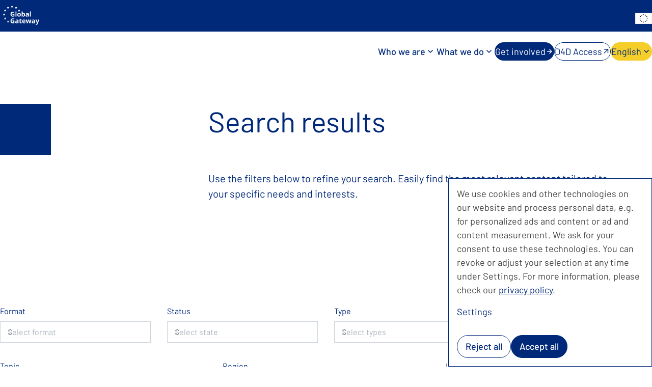

--- FILE ---
content_type: text/html; charset=utf-8
request_url: https://d4dhub.eu/404
body_size: 125768
content:
<!DOCTYPE html><html lang="en" class="__variable_2ab5c1"><head><meta charSet="utf-8"/><meta name="viewport" content="width=device-width, initial-scale=1"/><link rel="preload" href="/_next/static/media/091bb18002ede0b5-s.p.woff2" as="font" crossorigin="" type="font/woff2"/><link rel="preload" href="/_next/static/media/18e122b1484d945e-s.p.woff2" as="font" crossorigin="" type="font/woff2"/><link rel="preload" href="/_next/static/media/42ca9a2dc174b9b9-s.p.woff2" as="font" crossorigin="" type="font/woff2"/><link rel="preload" href="/_next/static/media/7ebd901f2f4a0b98-s.p.woff2" as="font" crossorigin="" type="font/woff2"/><link rel="preload" href="/_next/static/media/d1475c40e69d0ed6-s.p.woff2" as="font" crossorigin="" type="font/woff2"/><link rel="preload" href="/_next/static/media/f5e5067cd50e2c82-s.p.woff2" as="font" crossorigin="" type="font/woff2"/><link rel="stylesheet" href="/_next/static/css/c161038de1d0412d.css" data-precedence="next"/><link rel="stylesheet" href="/_next/static/css/36379dfc301b3b0d.css" data-precedence="next"/><link rel="preload" as="script" fetchPriority="low" href="/_next/static/chunks/webpack-441b3d7a733eb877.js"/><script src="/_next/static/chunks/fd9d1056-4330c28f4fb5fdaf.js" async=""></script><script src="/_next/static/chunks/23-17e876ec929ddba8.js" async=""></script><script src="/_next/static/chunks/main-app-6de3c3100b91a0a9.js" async=""></script><script src="/_next/static/chunks/114-4829f9b165fbe104.js" async=""></script><script src="/_next/static/chunks/595-5f1af07bff52f45e.js" async=""></script><script src="/_next/static/chunks/0-55d782f4a8b62898.js" async=""></script><script src="/_next/static/chunks/app/%5Blang%5D/%5B%5B...slugs%5D%5D/layout-ff9b1a3a2abfc35c.js" async=""></script><script src="/_next/static/chunks/c16f53c3-66879272d38b6314.js" async=""></script><script src="/_next/static/chunks/89f757d3-d688f6cbaddd7c18.js" async=""></script><script src="/_next/static/chunks/803-e69e96b03f3d96bc.js" async=""></script><script src="/_next/static/chunks/664-bd3b7c5814b8084e.js" async=""></script><script src="/_next/static/chunks/app/%5Blang%5D/layout-41f4ea512e6824ed.js" async=""></script><script src="/_next/static/chunks/20-5026e93367fd01af.js" async=""></script><script src="/_next/static/chunks/app/%5Blang%5D/%5B%5B...slugs%5D%5D/page-232decace72fb5a3.js" async=""></script><link rel="preload" href="/_next/static/css/621a8ccb3527eb9d.css" as="style"/><link rel="preload" href="/_next/static/css/27337ca0dcad0995.css" as="style"/><link rel="apple-touch-icon" sizes="180x180" href="/static/favicons/apple-touch-icon.png"/><link rel="icon" type="image/png" sizes="32x32" href="/static/favicons/favicon-32x32.png"/><link rel="icon" type="image/png" sizes="16x16" href="/static/favicons/favicon-16x16.png"/><link rel="manifest" href="/static/favicons/site.webmanifest"/><link rel="mask-icon" href="/static/favicons/safari-pinned-tab.svg" color="#063b27"/><meta name="msapplication-TileColor" content="#063b27"/><meta name="theme-color" content="#ffffff"/><link rel="prefetch" href="https://cdn.usefathom.com/script.js"/><title>Search</title><meta name="robots" content="index, follow"/><meta name="googlebot" content="index, follow, max-snippet:-1"/><link rel="canonical" href="https://d4dhub.eu/404"/><link rel="alternate" hrefLang="es" href="https://d4dhub.eu/es/search"/><link rel="alternate" hrefLang="fr" href="https://d4dhub.eu/fr/search"/><meta property="og:title" content="Search"/><meta property="og:image" content="https://cms.d4dhub.eu/assets/share.png"/><meta property="og:type" content="website"/><meta name="twitter:card" content="summary_large_image"/><meta name="twitter:title" content="Search"/><meta name="twitter:image" content="https://cms.d4dhub.eu/assets/share.png"/><meta name="next-size-adjust"/><script data-mantine-script="true">try {
  var _colorScheme = window.localStorage.getItem("mantine-color-scheme-value");
  var colorScheme = _colorScheme === "light" || _colorScheme === "dark" || _colorScheme === "auto" ? _colorScheme : "light";
  var computedColorScheme = colorScheme !== "auto" ? colorScheme : window.matchMedia("(prefers-color-scheme: dark)").matches ? "dark" : "light";
  document.documentElement.setAttribute("data-mantine-color-scheme", computedColorScheme);
} catch (e) {}
</script><script src="/_next/static/chunks/polyfills-78c92fac7aa8fdd8.js" noModule=""></script></head><body><div><script data-src="/static/helpdesk.js" data-name="brevoconversations"></script></div><!--$!--><template data-dgst="BAILOUT_TO_CLIENT_SIDE_RENDERING"></template><!--/$--><script src="/_next/static/chunks/webpack-441b3d7a733eb877.js" async=""></script><script>(self.__next_f=self.__next_f||[]).push([0]);self.__next_f.push([2,null])</script><script>self.__next_f.push([1,"1:HL[\"/_next/static/media/091bb18002ede0b5-s.p.woff2\",\"font\",{\"crossOrigin\":\"\",\"type\":\"font/woff2\"}]\n2:HL[\"/_next/static/media/18e122b1484d945e-s.p.woff2\",\"font\",{\"crossOrigin\":\"\",\"type\":\"font/woff2\"}]\n3:HL[\"/_next/static/media/42ca9a2dc174b9b9-s.p.woff2\",\"font\",{\"crossOrigin\":\"\",\"type\":\"font/woff2\"}]\n4:HL[\"/_next/static/media/7ebd901f2f4a0b98-s.p.woff2\",\"font\",{\"crossOrigin\":\"\",\"type\":\"font/woff2\"}]\n5:HL[\"/_next/static/media/d1475c40e69d0ed6-s.p.woff2\",\"font\",{\"crossOrigin\":\"\",\"type\":\"font/woff2\"}]\n6:HL[\"/_next/static/media/f5e5067cd50e2c82-s.p.woff2\",\"font\",{\"crossOrigin\":\"\",\"type\":\"font/woff2\"}]\n7:HL[\"/_next/static/css/c161038de1d0412d.css\",\"style\"]\n8:HL[\"/_next/static/css/36379dfc301b3b0d.css\",\"style\"]\n9:HL[\"/_next/static/css/621a8ccb3527eb9d.css\",\"style\"]\na:HL[\"/_next/static/css/27337ca0dcad0995.css\",\"style\"]\n"])</script><script>self.__next_f.push([1,"b:I[5751,[],\"\"]\ne:I[9275,[],\"\"]\n11:I[1343,[],\"\"]\n12:I[1339,[\"114\",\"static/chunks/114-4829f9b165fbe104.js\",\"595\",\"static/chunks/595-5f1af07bff52f45e.js\",\"0\",\"static/chunks/0-55d782f4a8b62898.js\",\"452\",\"static/chunks/app/%5Blang%5D/%5B%5B...slugs%5D%5D/layout-ff9b1a3a2abfc35c.js\"],\"default\"]\n15:I[6130,[],\"\"]\nf:[\"lang\",\"en\",\"d\"]\n10:[\"slugs\",\"404\",\"oc\"]\n16:[]\n"])</script><script>self.__next_f.push([1,"0:[null,[\"$\",\"$Lb\",null,{\"buildId\":\"Hz-wJjMIRYQlGq5ZIHfz8\",\"assetPrefix\":\"\",\"initialCanonicalUrl\":\"/404\",\"initialTree\":[\"\",{\"children\":[[\"lang\",\"en\",\"d\"],{\"children\":[[\"slugs\",\"404\",\"oc\"],{\"children\":[\"__PAGE__\",{}]}]}]},\"$undefined\",\"$undefined\",true],\"initialSeedData\":[\"\",{\"children\":[[\"lang\",\"en\",\"d\"],{\"children\":[[\"slugs\",\"404\",\"oc\"],{\"children\":[\"__PAGE__\",{},[[\"$Lc\",\"$Ld\"],null],null]},[[[\"$\",\"$Le\",null,{\"parallelRouterKey\":\"children\",\"segmentPath\":[\"children\",\"$f\",\"children\",\"$10\",\"children\"],\"error\":\"$undefined\",\"errorStyles\":\"$undefined\",\"errorScripts\":\"$undefined\",\"template\":[\"$\",\"$L11\",null,{}],\"templateStyles\":\"$undefined\",\"templateScripts\":\"$undefined\",\"notFound\":\"$undefined\",\"notFoundStyles\":\"$undefined\",\"styles\":[[\"$\",\"link\",\"0\",{\"rel\":\"stylesheet\",\"href\":\"/_next/static/css/27337ca0dcad0995.css\",\"precedence\":\"next\",\"crossOrigin\":\"$undefined\"}]]}],[\"$\",\"$L12\",null,{}]],null],null]},[\"$L13\",null],null]},[[\"$\",\"$Le\",null,{\"parallelRouterKey\":\"children\",\"segmentPath\":[\"children\"],\"error\":\"$undefined\",\"errorStyles\":\"$undefined\",\"errorScripts\":\"$undefined\",\"template\":[\"$\",\"$L11\",null,{}],\"templateStyles\":\"$undefined\",\"templateScripts\":\"$undefined\",\"notFound\":[[\"$\",\"title\",null,{\"children\":\"404: This page could not be found.\"}],[\"$\",\"div\",null,{\"style\":{\"fontFamily\":\"system-ui,\\\"Segoe UI\\\",Roboto,Helvetica,Arial,sans-serif,\\\"Apple Color Emoji\\\",\\\"Segoe UI Emoji\\\"\",\"height\":\"100vh\",\"textAlign\":\"center\",\"display\":\"flex\",\"flexDirection\":\"column\",\"alignItems\":\"center\",\"justifyContent\":\"center\"},\"children\":[\"$\",\"div\",null,{\"children\":[[\"$\",\"style\",null,{\"dangerouslySetInnerHTML\":{\"__html\":\"body{color:#000;background:#fff;margin:0}.next-error-h1{border-right:1px solid rgba(0,0,0,.3)}@media (prefers-color-scheme:dark){body{color:#fff;background:#000}.next-error-h1{border-right:1px solid rgba(255,255,255,.3)}}\"}}],[\"$\",\"h1\",null,{\"className\":\"next-error-h1\",\"style\":{\"display\":\"inline-block\",\"margin\":\"0 20px 0 0\",\"padding\":\"0 23px 0 0\",\"fontSize\":24,\"fontWeight\":500,\"verticalAlign\":\"top\",\"lineHeight\":\"49px\"},\"children\":\"404\"}],[\"$\",\"div\",null,{\"style\":{\"display\":\"inline-block\"},\"children\":[\"$\",\"h2\",null,{\"style\":{\"fontSize\":14,\"fontWeight\":400,\"lineHeight\":\"49px\",\"margin\":0},\"children\":\"This page could not be found.\"}]}]]}]}]],\"notFoundStyles\":[],\"styles\":[[\"$\",\"link\",\"0\",{\"rel\":\"stylesheet\",\"href\":\"/_next/static/css/c161038de1d0412d.css\",\"precedence\":\"next\",\"crossOrigin\":\"$undefined\"}],[\"$\",\"link\",\"1\",{\"rel\":\"stylesheet\",\"href\":\"/_next/static/css/36379dfc301b3b0d.css\",\"precedence\":\"next\",\"crossOrigin\":\"$undefined\"}]]}],null],null],\"couldBeIntercepted\":false,\"initialHead\":[null,\"$L14\"],\"globalErrorComponent\":\"$15\",\"missingSlots\":\"$W16\"}]]\n"])</script><script>self.__next_f.push([1,"17:I[2581,[\"501\",\"static/chunks/c16f53c3-66879272d38b6314.js\",\"832\",\"static/chunks/89f757d3-d688f6cbaddd7c18.js\",\"114\",\"static/chunks/114-4829f9b165fbe104.js\",\"803\",\"static/chunks/803-e69e96b03f3d96bc.js\",\"664\",\"static/chunks/664-bd3b7c5814b8084e.js\",\"84\",\"static/chunks/app/%5Blang%5D/layout-41f4ea512e6824ed.js\"],\"ColorSchemeScript\"]\n18:I[6589,[\"501\",\"static/chunks/c16f53c3-66879272d38b6314.js\",\"832\",\"static/chunks/89f757d3-d688f6cbaddd7c18.js\",\"114\",\"static/chunks/114-4829f9b165fbe104.js\",\"803\",\"static/chunks/803-e69e96b03f3d96bc.js\",\"664\",\"static/chunks/664-bd3b7c5814b8084e.js\",\"84\",\"static/chunks/app/%5Blang%5D/layout-41f4ea512e6824ed.js\"],\"default\"]\n19:\"$Sreact.suspense\"\n1a:I[9288,[\"501\",\"static/chunks/c16f53c3-66879272d38b6314.js\",\"832\",\"static/chunks/89f757d3-d688f6cbaddd7c18.js\",\"114\",\"static/chunks/114-4829f9b165fbe104.js\",\"803\",\"static/chunks/803-e69e96b03f3d96bc.js\",\"664\",\"static/chunks/664-bd3b7c5814b8084e.js\",\"84\",\"static/chunks/app/%5Blang%5D/layout-41f4ea512e6824ed.js\"],\"default\"]\n1b:I[5040,[\"501\",\"static/chunks/c16f53c3-66879272d38b6314.js\",\"832\",\"static/chunks/89f757d3-d688f6cbaddd7c18.js\",\"114\",\"static/chunks/114-4829f9b165fbe104.js\",\"803\",\"static/chunks/803-e69e96b03f3d96bc.js\",\"664\",\"static/chunks/664-bd3b7c5814b8084e.js\",\"84\",\"static/chunks/app/%5Blang%5D/layout-41f4ea512e6824ed.js\"],\"default\"]\n1c:I[1858,[\"501\",\"static/chunks/c16f53c3-66879272d38b6314.js\",\"832\",\"static/chunks/89f757d3-d688f6cbaddd7c18.js\",\"114\",\"static/chunks/114-4829f9b165fbe104.js\",\"803\",\"static/chunks/803-e69e96b03f3d96bc.js\",\"664\",\"static/chunks/664-bd3b7c5814b8084e.js\",\"84\",\"static/chunks/app/%5Blang%5D/layout-41f4ea512e6824ed.js\"],\"default\"]\n76:I[9232,[\"501\",\"static/chunks/c16f53c3-66879272d38b6314.js\",\"832\",\"static/chunks/89f757d3-d688f6cbaddd7c18.js\",\"114\",\"static/chunks/114-4829f9b165fbe104.js\",\"803\",\"static/chunks/803-e69e96b03f3d96bc.js\",\"664\",\"static/chunks/664-bd3b7c5814b8084e.js\",\"84\",\"static/chunks/app/%5Blang%5D/layout-41f4ea512e6824ed.js\"],\"MantineProvider\"]\n77:I[9352,[\"501\",\"static/chunks/c16f53c3-66879272d38"])</script><script>self.__next_f.push([1,"b6314.js\",\"832\",\"static/chunks/89f757d3-d688f6cbaddd7c18.js\",\"114\",\"static/chunks/114-4829f9b165fbe104.js\",\"803\",\"static/chunks/803-e69e96b03f3d96bc.js\",\"664\",\"static/chunks/664-bd3b7c5814b8084e.js\",\"84\",\"static/chunks/app/%5Blang%5D/layout-41f4ea512e6824ed.js\"],\"default\"]\n1e:{\"en\":\"Learn more\",\"es\":\"Más información\",\"fr\":\"En savoir plus\"}\n1f:{\"en\":\"D4D Hub. All rights reserved.\",\"es\":\"D4D Hub. Todos los derechos reservados.\",\"fr\":\"D4D Hub. Tous droits réservés.\"}\n20:{\"en\":\"Download\",\"es\":\"Descargar\",\"fr\":\"Télécharger\"}\n21:{\"en\":\"Read more\",\"es\":\"Seguir leyendo\",\"fr\":\"En savoir plus\"}\n22:{\"en\":\"News\",\"es\":\"Noticias\",\"fr\":\"Actualités\"}\n23:{\"en\":\"Events\",\"es\":\"Eventos\",\"fr\":\"Événements\"}\n24:{\"en\":\"On-site\",\"es\":\"presencial\",\"fr\":\"Sur place\"}\n25:{\"en\":\"Online\",\"es\":\"En línea\",\"fr\":\"En ligne\"}\n26:{\"en\":\"Hybrid\",\"es\":\"Híbrido\",\"fr\":\"Hybride\"}\n27:{\"en\":\"Upcoming\",\"es\":\"Próximamente\",\"fr\":\"Prochainement\"}\n28:{\"en\":\"Ongoing\",\"es\":\"En curso\",\"fr\":\"En cours\"}\n29:{\"en\":\"Finished\",\"es\":\"Terminado\",\"fr\":\"Terminé\"}\n2a:{\"en\":\"Topic\",\"es\":\"Tema\",\"fr\":\"Thème\"}\n2b:{\"en\":\"Region\",\"es\":\"Región\",\"fr\":\"Région\"}\n2c:{\"en\":\"Initiative\",\"es\":\"Iniciativa\",\"fr\":\"Initiative\"}\n2d:{\"en\":\"Type\",\"es\":\"Tipo\",\"fr\":\"Type\"}\n2e:{\"en\":\"Format\",\"es\":\"Formato\",\"fr\":\"Format\"}\n2f:{\"en\":\"Status\",\"es\":\"Estado\",\"fr\":\"État\"}\n30:{\"en\":\"Load more\",\"es\":\"Cargar más\",\"fr\":\"En savoir plus\"}\n31:{\"en\":\"Sort by date\",\"es\":\"Ordenar por fecha\",\"fr\":\"Trier par date\"}\n32:{\"en\":\"Sort by title\",\"es\":\"Ordenar por título\",\"fr\":\"Trier par titre\"}\n33:{\"en\":\"Show\",\"es\":\"Mostrar\",\"fr\":\"Montrer\"}\n34:{\"en\":\"of\",\"es\":\"de\",\"fr\":\"de\"}\n35:{\"en\":\"Entries\",\"es\":\"Entradas\",\"fr\":\"Entrées\"}\n36:{\"en\":\"Hide filter\",\"es\":\"Ocultar filtro\",\"fr\":\"Cacher le filtre\"}\n37:{\"en\":\"Show filter\",\"es\":\"Mostrar filtro\",\"fr\":\"Montrer le filtre\"}\n38:{\"en\":\"Language\",\"es\":\"Idioma\",\"fr\":\"Langue\"}\n39:{\"en\":\"English\",\"es\":\"Inglés\",\"fr\":\"Anglais\"}\n3a:{\"en\":\"Spanish\",\"es\":\"Español\",\"fr\":\"Espagnol\"}\n3b:{\"en\":\"French\",\"es\":\"Francés\",\"fr\":\"Français\"}\n3c:{\"en\":\"Select format\",\"es\":\"Seleccionar"])</script><script>self.__next_f.push([1," formato\",\"fr\":\"Sélectionner le format\"}\n3d:{\"en\":\"Select state\",\"es\":\"Seleccionar estado\",\"fr\":\"Sélectionner l'état\"}\n3e:{\"en\":\"Select types\",\"es\":\"Sélectionner les types\",\"fr\":\"Sélectionner les types\"}\n3f:{\"en\":\"Select language\",\"es\":\"Seleccionar idioma\",\"fr\":\"Sélectionner la langue\"}\n40:{\"en\":\"Select topics\",\"es\":\"Seleccionar tema\",\"fr\":\"Sélectionner un sujet\"}\n41:{\"en\":\"Select regions\",\"es\":\"Seleccionar regiones\",\"fr\":\"Sélectionner les régions\"}\n42:{\"en\":\"Select initiatives\",\"es\":\"Seleccionar iniciativas\",\"fr\":\"Sélectionner les initiatives\"}\n43:{\"en\":\"Initiatives\",\"es\":\"Iniciativas\",\"fr\":\"Initiatives\"}\n44:{\"en\":\"Skip to content\",\"es\":\"Skip to content\",\"fr\":\"Skip to content\"}\n45:{\"en\":\"Visit website\",\"es\":\"Visitar el sitio web\",\"fr\":\"Visiter le site Web\"}\n46:{\"en\":\"Reset filter\",\"es\":\"Restablecer filtros\",\"fr\":\"Réinitialiser les filtres\"}\n47:{\"en\":\"Search\",\"es\":\"Buscar\",\"fr\":\"Recherche\"}\n48:{\"en\":\"Countries\",\"es\":\"Países\",\"fr\":\"Pays\"}\n49:{\"en\":\"Select countries\",\"es\":\"Seleccionar países\",\"fr\":\"Sélectionnez des pays\"}\n1d:{\"furtherInformationBtnLabel\":\"$1e\",\"pageCloserText\":\"$1f\",\"blockDownloadsButtonLabel\":\"$20\",\"readMoreBtnLabel\":\"$21\",\"filterTypesLabelNews\":\"$22\",\"filterTypesLabelEvents\":\"$23\",\"filterFormatLabelOnSite\":\"$24\",\"filterFormatLabelOnline\":\"$25\",\"filterFormatLabelHybrid\":\"$26\",\"filterStateLabelUpcoming\":\"$27\",\"filterStateLabelOngoing\":\"$28\",\"filterStateLabelFinished\":\"$29\",\"filterTopicsLabel\":\"$2a\",\"filterRegionsLabel\":\"$2b\",\"filterInitiativesLabel\":\"$2c\",\"filterTypesLabel\":\"$2d\",\"filterFormatLabel\":\"$2e\",\"filterStateLabel\":\"$2f\",\"loadMoreBtnLabel\":\"$30\",\"sortByDateLabel\":\"$31\",\"sortByHeadlineLabel\":\"$32\",\"resultCountPrefix\":\"$33\",\"resultCountSeparator\":\"$34\",\"resultCountSuffix\":\"$35\",\"toggleBtnHideLabel\":\"$36\",\"toggleBtnShowLabel\":\"$37\",\"filterLanguageLabel\":\"$38\",\"filterLanguageLabelEn\":\"$39\",\"filterLanguageLabelEs\":\"$3a\",\"filterLanguageLabelFr\":\"$3b\",\"filterFormatPlaceholder\":\"$3c\",\"filterStatePlaceholder\":\"$3d\",\"filterTypesPlaceholder\":\"$3e\",\"filterLanguagePlaceholder\":\"$3f\",\"filt"])</script><script>self.__next_f.push([1,"erTopicsPlaceholder\":\"$40\",\"filterRegionsPlaceholder\":\"$41\",\"filterInitiativesPlaceholder\":\"$42\",\"filterTypesLabelInitiatives\":\"$43\",\"skipToContentBtnLabel\":\"$44\",\"blockAGMembersFilteredButtonLabel\":\"$45\",\"clearFilterLabel\":\"$46\",\"textPlaceholder\":\"$47\",\"filterCountriesLabel\":\"$48\",\"filterCountriesPlaceholder\":\"$49\"}\n4d:{\"description\":\"Auf unserer Website verwenden wir Cookies und andere Technologien und verarbeiten personenbezogene Daten z.B. für personalisierte Anzeigen und Inhalte oder Anzeigen- und Inhaltsmessung. Wir bitten Sie um Ihre Einwilligung, diese Technologien zu verwenden. Sie können Ihre Auswahl jederzeit unter „Einstellungen“ widerrufen oder anpassen.\",\"learnMore\":\"Einstellungen\"}\n4e:{\"title\":\"Dienste, die wir nutzen möchten\",\"description\":\"Hier können Sie die Dienste, die wir auf dieser Website nutzen möchten, bewerten und anpassen.\"}\n4f:{\"analytics\":\"Essentiell\",\"externalContent\":\"Funktionell\"}\n51:{\"description\":\"Dieser Service ist immer erforderlich\",\"title\":\"(immer erforderlich)\"}\n50:{\"required\":\"$51\"}\n52:{\"name\":\"Datenschutzerklärung\",\"text\":\"Weitere Informationen finden Sie in unserer {privacyPolicy}.\"}\n4c:{\"decline\":\"Alle ablehnen\",\"ok\":\"Alle akzeptieren\",\"privacyPolicyUrl\":\"/privacy\",\"consentNotice\":\"$4d\",\"consentModal\":\"$4e\",\"purposes\":\"$4f\",\"service\":\"$50\",\"privacyPolicy\":\"$52\"}\n54:{\"analytics\":\"Essential\",\"externalContent\":\"Functional\"}\n55:{\"description\":\"We use cookies and other technologies on our website and process personal data, e.g. for personalized ads and content or ad and content measurement. We ask for your consent to use these technologies. You can revoke or adjust your selection at any time under Settings. For more information, please check our {privacyPolicy}.\",\"learnMore\":\"Settings\"}\n56:{\"description\":\"Watch the YouTube video. If you watch the video, personal data will be transmitted to YouTube. For more information, please check our Privacy Policy, which you can access in the footer of this website.\"}\n53:{\"privacyPolicyUrl\":\"/privacy\",\"purposes\":\"$54\",\"decline\":"])</script><script>self.__next_f.push([1,"\"Reject all\",\"ok\":\"Accept all\",\"consentNotice\":\"$55\",\"contextualConsent\":\"$56\"}\n58:{\"analytics\":\"Essential\",\"externalContent\":\"Functional\"}\n59:{\"description\":\"Nous utilisons des cookies et d’autres technologies sur notre site web et traitons des données personnelles, par exemple pour personnaliser les publicités et le contenu ou pour mesurer les publicités et le contenu. Nous vous demandons votre consentement pour utiliser ces technologies. Vous pouvez révoquer ou ajuster votre sélection à tout moment sous Paramètres. Pour plus d’informations, veuillez consulter notre politique de confidentialité. {privacyPolicy}\",\"learnMore\":\"Paramètres\"}\n5a:{\"description\":\"Regarder la vidéo YouTube. Si vous regardez la vidéo, des données personnelles seront transmises à YouTube.\"}\n57:{\"privacyPolicyUrl\":\"/fr/privacy-policy\",\"purposes\":\"$58\",\"decline\":\"Refuser tout\",\"ok\":\"Accepter tout\",\"consentNotice\":\"$59\",\"contextualConsent\":\"$5a\"}\n5c:{\"analytics\":\"Essential\",\"externalContent\":\"Functional\"}\n5d:{\"description\":\"Utilizamos cookies y otras tecnologías en nuestro sitio web y procesamos datos personales, p. ej. para anuncios y contenido personalizados o medición de anuncios y contenido. Solicitamos su consentimiento para utilizar estas tecnologías. Puede revocar o modificar su selección en cualquier momento en Ajustes. Para obtener más información, consulte nuestra política de privacidad. {privacyPolicy}\",\"learnMore\":\"Ajustes\"}\n5e:{\"description\":\"Regarder la vidéo YouTube. Si vous regardez la vidéo, des données personnelles seront transmises à YouTube.\"}\n5b:{\"privacyPolicyUrl\":\"/es/privacy-policy\",\"purposes\":\"$5c\",\"decline\":\"Rechazar todo\",\"ok\":\"Aceptar todo\",\"consentNotice\":\"$5d\",\"contextualConsent\":\"$5e\"}\n4b:{\"de\":\"$4c\",\"en\":\"$53\",\"fr\":\"$57\",\"es\":\"$5b\"}\n62:{\"title\":\"Fanthom Analytics\"}\n63:{\"description\":\"Collecting of visitor statistics\"}\n64:{\"description\":\"Collecte de statistiques sur les visiteurs\"}\n65:{\"description\":\"Recopilación de estadísticas de visitantes\"}\n61:{\"zz\":\"$62\",\"en\":\"$63\",\"fr\":\"$64\""])</script><script>self.__next_f.push([1,",\"es\":\"$65\"}\n66:[\"analytics\"]\n60:{\"name\":\"matomo\",\"translations\":\"$61\",\"purposes\":\"$66\",\"default\":true,\"required\":true,\"onlyOnce\":true}\n69:{\"title\":\"Youtube\"}\n6a:{\"description\":\"Service for visualising external video content. This cookie is used to unlock YouTube content.\"}\n6b:{\"description\":\"Service de visualisation de contenu vidéo externe. Ce cookie est utilisé pour déverrouiller le contenu de YouTube.\"}\n6c:{\"description\":\"Servicio de visualización de contenidos de video externos. Esta cookie se utiliza para desbloquear contenido de YouTube.\"}\n68:{\"zz\":\"$69\",\"en\":\"$6a\",\"fr\":\"$6b\",\"es\":\"$6c\"}\n6d:[\"externalContent\"]\n67:{\"name\":\"youtube\",\"translations\":\"$68\",\"purposes\":\"$6d\"}\n70:{\"title\":\"Brevo Conversations\"}\n71:{\"description\":\"Service for newsletter registration and chat communication.\"}\n72:{\"description\":\"Service d´inscription à la newsletter et de communication par messagerie instantanée.\"}\n73:{\"description\":\"Servicio de registro al boletín informativo y comunicación por chat.\"}\n6f:{\"zz\":\"$70\",\"en\":\"$71\",\"fr\":\"$72\",\"es\":\"$73\"}\n74:[\"externalContent\"]\n6e:{\"name\":\"brevoconversations\",\"translations\":\"$6f\",\"purposes\":\"$74\",\"onlyOnce\":false}\n5f:[\"$60\",\"$67\",\"$6e\"]\n4a:{\"version\":1,\"elementID\":\"klaro\",\"groupByPurpose\":true,\"storageMethod\":\"cookie\",\"cookieName\":\"klaro\",\"cookieExpiresAfterDays\":365,\"acceptAll\":true,\"translations\":\"$4b\",\"services\":\"$5f\"}\n75:[\"d4dhub.eu\"]\n"])</script><script>self.__next_f.push([1,"13:[\"$\",\"html\",null,{\"lang\":\"en\",\"className\":\"__variable_2ab5c1\",\"children\":[[\"$\",\"head\",null,{\"children\":[[[\"$\",\"link\",null,{\"rel\":\"apple-touch-icon\",\"sizes\":\"180x180\",\"href\":\"/static/favicons/apple-touch-icon.png\"}],[\"$\",\"link\",null,{\"rel\":\"icon\",\"type\":\"image/png\",\"sizes\":\"32x32\",\"href\":\"/static/favicons/favicon-32x32.png\"}],[\"$\",\"link\",null,{\"rel\":\"icon\",\"type\":\"image/png\",\"sizes\":\"16x16\",\"href\":\"/static/favicons/favicon-16x16.png\"}],[\"$\",\"link\",null,{\"rel\":\"manifest\",\"href\":\"/static/favicons/site.webmanifest\"}],[\"$\",\"link\",null,{\"rel\":\"mask-icon\",\"href\":\"/static/favicons/safari-pinned-tab.svg\",\"color\":\"#063b27\"}],[\"$\",\"meta\",null,{\"name\":\"msapplication-TileColor\",\"content\":\"#063b27\"}],[\"$\",\"meta\",null,{\"name\":\"theme-color\",\"content\":\"#ffffff\"}]],[\"$\",\"$L17\",null,{\"defaultColorScheme\":\"light\"}],[\"$\",\"link\",null,{\"rel\":\"prefetch\",\"href\":\"https://cdn.usefathom.com/script.js\"}],[\"$\",\"$L18\",null,{\"trackingCode\":\"SYWUKSEK\",\"includedDomains\":[\"d4dhub.eu\"]}]]}],[\"$\",\"body\",null,{\"children\":[[\"$\",\"div\",null,{\"children\":[\"$\",\"script\",null,{\"data-src\":\"/static/helpdesk.js\",\"data-name\":\"brevoconversations\"}]}],[\"$\",\"$19\",null,{\"children\":[\"$\",\"$L1a\",null,{\"config\":{\"version\":1,\"elementID\":\"klaro\",\"groupByPurpose\":true,\"storageMethod\":\"cookie\",\"cookieName\":\"klaro\",\"cookieExpiresAfterDays\":365,\"acceptAll\":true,\"translations\":{\"de\":{\"decline\":\"Alle ablehnen\",\"ok\":\"Alle akzeptieren\",\"privacyPolicyUrl\":\"/privacy\",\"consentNotice\":{\"description\":\"Auf unserer Website verwenden wir Cookies und andere Technologien und verarbeiten personenbezogene Daten z.B. für personalisierte Anzeigen und Inhalte oder Anzeigen- und Inhaltsmessung. Wir bitten Sie um Ihre Einwilligung, diese Technologien zu verwenden. Sie können Ihre Auswahl jederzeit unter „Einstellungen“ widerrufen oder anpassen.\",\"learnMore\":\"Einstellungen\"},\"consentModal\":{\"title\":\"Dienste, die wir nutzen möchten\",\"description\":\"Hier können Sie die Dienste, die wir auf dieser Website nutzen möchten, bewerten und anpassen.\"},\"purposes\":{\"analytics\":\"Essentiell\",\"externalContent\":\"Funktionell\"},\"service\":{\"required\":{\"description\":\"Dieser Service ist immer erforderlich\",\"title\":\"(immer erforderlich)\"}},\"privacyPolicy\":{\"name\":\"Datenschutzerklärung\",\"text\":\"Weitere Informationen finden Sie in unserer {privacyPolicy}.\"}},\"en\":{\"privacyPolicyUrl\":\"/privacy\",\"purposes\":{\"analytics\":\"Essential\",\"externalContent\":\"Functional\"},\"decline\":\"Reject all\",\"ok\":\"Accept all\",\"consentNotice\":{\"description\":\"We use cookies and other technologies on our website and process personal data, e.g. for personalized ads and content or ad and content measurement. We ask for your consent to use these technologies. You can revoke or adjust your selection at any time under Settings. For more information, please check our {privacyPolicy}.\",\"learnMore\":\"Settings\"},\"contextualConsent\":{\"description\":\"Watch the YouTube video. If you watch the video, personal data will be transmitted to YouTube. For more information, please check our Privacy Policy, which you can access in the footer of this website.\"}},\"fr\":{\"privacyPolicyUrl\":\"/fr/privacy-policy\",\"purposes\":{\"analytics\":\"Essential\",\"externalContent\":\"Functional\"},\"decline\":\"Refuser tout\",\"ok\":\"Accepter tout\",\"consentNotice\":{\"description\":\"Nous utilisons des cookies et d’autres technologies sur notre site web et traitons des données personnelles, par exemple pour personnaliser les publicités et le contenu ou pour mesurer les publicités et le contenu. Nous vous demandons votre consentement pour utiliser ces technologies. Vous pouvez révoquer ou ajuster votre sélection à tout moment sous Paramètres. Pour plus d’informations, veuillez consulter notre politique de confidentialité. {privacyPolicy}\",\"learnMore\":\"Paramètres\"},\"contextualConsent\":{\"description\":\"Regarder la vidéo YouTube. Si vous regardez la vidéo, des données personnelles seront transmises à YouTube.\"}},\"es\":{\"privacyPolicyUrl\":\"/es/privacy-policy\",\"purposes\":{\"analytics\":\"Essential\",\"externalContent\":\"Functional\"},\"decline\":\"Rechazar todo\",\"ok\":\"Aceptar todo\",\"consentNotice\":{\"description\":\"Utilizamos cookies y otras tecnologías en nuestro sitio web y procesamos datos personales, p. ej. para anuncios y contenido personalizados o medición de anuncios y contenido. Solicitamos su consentimiento para utilizar estas tecnologías. Puede revocar o modificar su selección en cualquier momento en Ajustes. Para obtener más información, consulte nuestra política de privacidad. {privacyPolicy}\",\"learnMore\":\"Ajustes\"},\"contextualConsent\":{\"description\":\"Regarder la vidéo YouTube. Si vous regardez la vidéo, des données personnelles seront transmises à YouTube.\"}}},\"services\":[{\"name\":\"matomo\",\"translations\":{\"zz\":{\"title\":\"Fanthom Analytics\"},\"en\":{\"description\":\"Collecting of visitor statistics\"},\"fr\":{\"description\":\"Collecte de statistiques sur les visiteurs\"},\"es\":{\"description\":\"Recopilación de estadísticas de visitantes\"}},\"purposes\":[\"analytics\"],\"default\":true,\"required\":true,\"onlyOnce\":true},{\"name\":\"youtube\",\"translations\":{\"zz\":{\"title\":\"Youtube\"},\"en\":{\"description\":\"Service for visualising external video content. This cookie is used to unlock YouTube content.\"},\"fr\":{\"description\":\"Service de visualisation de contenu vidéo externe. Ce cookie est utilisé pour déverrouiller le contenu de YouTube.\"},\"es\":{\"description\":\"Servicio de visualización de contenidos de video externos. Esta cookie se utiliza para desbloquear contenido de YouTube.\"}},\"purposes\":[\"externalContent\"]},{\"name\":\"brevoconversations\",\"translations\":{\"zz\":{\"title\":\"Brevo Conversations\"},\"en\":{\"description\":\"Service for newsletter registration and chat communication.\"},\"fr\":{\"description\":\"Service d´inscription à la newsletter et de communication par messagerie instantanée.\"},\"es\":{\"description\":\"Servicio de registro al boletín informativo y comunicación por chat.\"}},\"purposes\":[\"externalContent\"],\"onlyOnce\":false}]},\"language\":\"en\",\"children\":[\"$\",\"$L1b\",null,{\"translations\":{\"furtherInformationBtnLabel\":{\"en\":\"Learn more\",\"es\":\"Más información\",\"fr\":\"En savoir plus\"},\"pageCloserText\":{\"en\":\"D4D Hub. All rights reserved.\",\"es\":\"D4D Hub. Todos los derechos reservados.\",\"fr\":\"D4D Hub. Tous droits réservés.\"},\"blockDownloadsButtonLabel\":{\"en\":\"Download\",\"es\":\"Descargar\",\"fr\":\"Télécharger\"},\"readMoreBtnLabel\":{\"en\":\"Read more\",\"es\":\"Seguir leyendo\",\"fr\":\"En savoir plus\"},\"filterTypesLabelNews\":{\"en\":\"News\",\"es\":\"Noticias\",\"fr\":\"Actualités\"},\"filterTypesLabelEvents\":{\"en\":\"Events\",\"es\":\"Eventos\",\"fr\":\"Événements\"},\"filterFormatLabelOnSite\":{\"en\":\"On-site\",\"es\":\"presencial\",\"fr\":\"Sur place\"},\"filterFormatLabelOnline\":{\"en\":\"Online\",\"es\":\"En línea\",\"fr\":\"En ligne\"},\"filterFormatLabelHybrid\":{\"en\":\"Hybrid\",\"es\":\"Híbrido\",\"fr\":\"Hybride\"},\"filterStateLabelUpcoming\":{\"en\":\"Upcoming\",\"es\":\"Próximamente\",\"fr\":\"Prochainement\"},\"filterStateLabelOngoing\":{\"en\":\"Ongoing\",\"es\":\"En curso\",\"fr\":\"En cours\"},\"filterStateLabelFinished\":{\"en\":\"Finished\",\"es\":\"Terminado\",\"fr\":\"Terminé\"},\"filterTopicsLabel\":{\"en\":\"Topic\",\"es\":\"Tema\",\"fr\":\"Thème\"},\"filterRegionsLabel\":{\"en\":\"Region\",\"es\":\"Región\",\"fr\":\"Région\"},\"filterInitiativesLabel\":{\"en\":\"Initiative\",\"es\":\"Iniciativa\",\"fr\":\"Initiative\"},\"filterTypesLabel\":{\"en\":\"Type\",\"es\":\"Tipo\",\"fr\":\"Type\"},\"filterFormatLabel\":{\"en\":\"Format\",\"es\":\"Formato\",\"fr\":\"Format\"},\"filterStateLabel\":{\"en\":\"Status\",\"es\":\"Estado\",\"fr\":\"État\"},\"loadMoreBtnLabel\":{\"en\":\"Load more\",\"es\":\"Cargar más\",\"fr\":\"En savoir plus\"},\"sortByDateLabel\":{\"en\":\"Sort by date\",\"es\":\"Ordenar por fecha\",\"fr\":\"Trier par date\"},\"sortByHeadlineLabel\":{\"en\":\"Sort by title\",\"es\":\"Ordenar por título\",\"fr\":\"Trier par titre\"},\"resultCountPrefix\":{\"en\":\"Show\",\"es\":\"Mostrar\",\"fr\":\"Montrer\"},\"resultCountSeparator\":{\"en\":\"of\",\"es\":\"de\",\"fr\":\"de\"},\"resultCountSuffix\":{\"en\":\"Entries\",\"es\":\"Entradas\",\"fr\":\"Entrées\"},\"toggleBtnHideLabel\":{\"en\":\"Hide filter\",\"es\":\"Ocultar filtro\",\"fr\":\"Cacher le filtre\"},\"toggleBtnShowLabel\":{\"en\":\"Show filter\",\"es\":\"Mostrar filtro\",\"fr\":\"Montrer le filtre\"},\"filterLanguageLabel\":{\"en\":\"Language\",\"es\":\"Idioma\",\"fr\":\"Langue\"},\"filterLanguageLabelEn\":{\"en\":\"English\",\"es\":\"Inglés\",\"fr\":\"Anglais\"},\"filterLanguageLabelEs\":{\"en\":\"Spanish\",\"es\":\"Español\",\"fr\":\"Espagnol\"},\"filterLanguageLabelFr\":{\"en\":\"French\",\"es\":\"Francés\",\"fr\":\"Français\"},\"filterFormatPlaceholder\":{\"en\":\"Select format\",\"es\":\"Seleccionar formato\",\"fr\":\"Sélectionner le format\"},\"filterStatePlaceholder\":{\"en\":\"Select state\",\"es\":\"Seleccionar estado\",\"fr\":\"Sélectionner l'état\"},\"filterTypesPlaceholder\":{\"en\":\"Select types\",\"es\":\"Sélectionner les types\",\"fr\":\"Sélectionner les types\"},\"filterLanguagePlaceholder\":{\"en\":\"Select language\",\"es\":\"Seleccionar idioma\",\"fr\":\"Sélectionner la langue\"},\"filterTopicsPlaceholder\":{\"en\":\"Select topics\",\"es\":\"Seleccionar tema\",\"fr\":\"Sélectionner un sujet\"},\"filterRegionsPlaceholder\":{\"en\":\"Select regions\",\"es\":\"Seleccionar regiones\",\"fr\":\"Sélectionner les régions\"},\"filterInitiativesPlaceholder\":{\"en\":\"Select initiatives\",\"es\":\"Seleccionar iniciativas\",\"fr\":\"Sélectionner les initiatives\"},\"filterTypesLabelInitiatives\":{\"en\":\"Initiatives\",\"es\":\"Iniciativas\",\"fr\":\"Initiatives\"},\"skipToContentBtnLabel\":{\"en\":\"Skip to content\",\"es\":\"Skip to content\",\"fr\":\"Skip to content\"},\"blockAGMembersFilteredButtonLabel\":{\"en\":\"Visit website\",\"es\":\"Visitar el sitio web\",\"fr\":\"Visiter le site Web\"},\"clearFilterLabel\":{\"en\":\"Reset filter\",\"es\":\"Restablecer filtros\",\"fr\":\"Réinitialiser les filtres\"},\"textPlaceholder\":{\"en\":\"Search\",\"es\":\"Buscar\",\"fr\":\"Recherche\"},\"filterCountriesLabel\":{\"en\":\"Countries\",\"es\":\"Países\",\"fr\":\"Pays\"},\"filterCountriesPlaceholder\":{\"en\":\"Select countries\",\"es\":\"Seleccionar países\",\"fr\":\"Sélectionnez des pays\"}},\"language\":\"en\",\"children\":[\"$\",\"$L1c\",null,{\"globals\":{\"primaryNavigation\":{\"primaryTitledLinks\":[{\"uid\":\"838c2f60-b5d7-4078-9eee-776c0ffc3ca5\",\"title\":\"Who we are\",\"links\":[{\"link\":{\"uid\":\"6012cce1-fc88-4670-a54d-505664bf327e\",\"href\":\"/who-we-are\",\"label\":\"Who we are\",\"type\":\"entry\"},\"links\":null},{\"link\":{\"uid\":\"8fe848fa-bf43-4d60-a6a3-49699f31309c\",\"href\":\"/who-we-are/members-of-d4d\",\"label\":\"D4D Hub members\",\"type\":\"entry\"},\"links\":null},{\"link\":{\"uid\":\"dd80b66f-e1e5-4ab3-897b-069162ac1cac\",\"href\":\"/who-we-are/advisory-groups\",\"label\":\"Advisory groups\",\"type\":\"entry\"},\"links\":null},{\"link\":{\"uid\":\"4ba0e187-831f-458c-82e1-4fa5dd07ea18\",\"href\":\"/who-we-are/governance\",\"label\":\"Governance\",\"type\":\"entry\"},\"links\":[{\"uid\":\"a92e576d-9bb8-4d5d-9176-0a204309203a\",\"href\":\"/who-we-are/governance/secretariat\",\"label\":\"Secretariat\",\"type\":\"entry\"}]}]},{\"uid\":\"2457933b-c58f-4247-a832-ef11e744c6fa\",\"title\":\"What we do\",\"links\":[{\"link\":{\"uid\":\"d069fe4b-12b9-4777-95b2-dd41d768dd19\",\"href\":\"/what-we-do\",\"label\":\"What we do\",\"type\":\"entry\"},\"links\":null},{\"link\":{\"uid\":\"408a4105-0864-4732-b488-0f39657342aa\",\"href\":\"/what-we-do/themes\",\"label\":\"Themes\",\"type\":\"entry\"},\"links\":null},{\"link\":{\"uid\":\"779d918f-7397-4065-bfc1-656e1d0c33a7\",\"href\":\"/what-we-do/regional-engagement\",\"label\":\"Regions\",\"type\":\"entry\"},\"links\":null},{\"link\":{\"uid\":\"d13c6396-5600-4459-81a1-f61ba78bc889\",\"href\":\"/what-we-do/initiatives\",\"label\":\"Initiatives\",\"type\":\"entry\"},\"links\":null},{\"link\":{\"uid\":\"73c083e1-0b09-4873-b533-7647c6bc744f\",\"href\":\"/news-events\",\"label\":\"News and events\",\"type\":\"entry\"},\"links\":null}]}],\"links\":[{\"uid\":\"60db12fe-3e43-4ef2-b967-0a37ad808a2e\",\"href\":\"/get-involved\",\"label\":\"Get involved\",\"type\":\"entry\"},{\"uid\":\"d502b0d7-de3f-452f-92d8-babe57812a25\",\"href\":\"https://www.d4daccess.eu/\",\"label\":\"D4D Access\",\"type\":\"url\"}]},\"secondaryNavigation\":{\"titledLinks\":[{\"uid\":\"87a99404-fe79-48b3-b227-8fa713dcda9f\",\"title\":\"Who we are\",\"links\":[{\"uid\":\"4cfee05a-188a-4e1c-86ba-b717bead9b42\",\"href\":\"/who-we-are\",\"label\":\"About the D4D Hub\",\"type\":\"entry\"},{\"uid\":\"4be0bbd9-4043-4f8d-a160-d8a69db1901c\",\"href\":\"/who-we-are/members-of-d4d\",\"label\":\"D4D Hub members\",\"type\":\"entry\"},{\"uid\":\"18d46aea-165c-4868-a055-842adca9a4f4\",\"href\":\"/who-we-are/governance/secretariat\",\"label\":\"D4D Hub Secretariat\",\"type\":\"entry\"},{\"uid\":\"96cd4bad-bb45-4417-841a-045967dcf471\",\"href\":\"/get-involved\",\"label\":\"Get involved\",\"type\":\"entry\"},{\"uid\":\"ca97c0ba-96da-4559-a8c4-45a87bd45cc4\",\"href\":\"/who-we-are/members-of-d4d/information-for-members\",\"label\":\"Information for members\",\"type\":\"entry\"}]},{\"uid\":\"ea3105d2-99c1-4cd0-9a8f-65ce7c3ba560\",\"title\":\"What we do\",\"links\":[{\"uid\":\"15d51d38-9932-4cd4-b6de-03ae44051fc8\",\"href\":\"/what-we-do\",\"label\":\"Our work\",\"type\":\"entry\"},{\"uid\":\"a50cb6a6-eed4-42c4-accf-7beb4dfdcf92\",\"href\":\"/what-we-do/themes\",\"label\":\"Thematic engagement\",\"type\":\"entry\"},{\"uid\":\"0068b4f9-2309-47b5-9198-462520088a9f\",\"href\":\"/what-we-do/regional-engagement\",\"label\":\"Regions\",\"type\":\"entry\"},{\"uid\":\"ceea152f-69aa-44b5-b96e-63bdd7739736\",\"href\":\"/what-we-do/initiatives\",\"label\":\"Initiatives\",\"type\":\"entry\"},{\"uid\":\"e3e3d95b-9f36-4742-97fc-fa82298ba110\",\"href\":\"/news-events\",\"label\":\"News and events\",\"type\":\"entry\"}]},{\"uid\":\"28ee09b2-9785-4544-8132-0f23bc8d159e\",\"title\":\"Advisory groups\",\"links\":[{\"uid\":\"c93707d3-a31b-40e5-8598-442c1dd90be5\",\"href\":\"/advisory-group/civil-society-academia\",\"label\":\"Civil society and academia\",\"type\":\"entry\"},{\"uid\":\"5e40bbe6-351f-47b2-9777-f98684cea0d7\",\"href\":\"/advisory-group/private-sector\",\"label\":\"Private sector\",\"type\":\"entry\"}]},{\"uid\":\"dddc194c-cf6b-4f31-8302-776d4560a3cc\",\"title\":\"Regional branches\",\"links\":[{\"uid\":\"8f6bbae1-c792-4beb-b048-b6261330b8f9\",\"href\":\"/what-we-do/regional-engagement/sub-saharan-africa\",\"label\":\"Sub-Saharan Africa\",\"type\":\"entry\"},{\"uid\":\"f6c9625e-e8e0-4a65-8aa8-ce6f5bc7ca34\",\"href\":\"/what-we-do/regional-engagement/latin-america-and-caribbean\",\"label\":\"Latin America and the Caribbean\",\"type\":\"entry\"},{\"uid\":\"8a2955fc-e58a-470c-8bbb-54e56ab8020f\",\"href\":\"/what-we-do/regional-engagement/asia-pacific\",\"label\":\"Asia-Pacific\",\"type\":\"entry\"},{\"uid\":\"db4ada06-270a-401f-882e-fb3768c9afd7\",\"href\":\"/what-we-do/regional-engagement/eu-neighbouring-countries\",\"label\":\"EU neighbouring countries\",\"type\":\"entry\"}]},{\"uid\":\"22f66a62-4ba1-41bc-89dc-d1bbb5e5869b\",\"title\":\"Find us on social media\",\"links\":[{\"uid\":\"3dca264d-d98f-426a-8a13-a7dccae0b604\",\"href\":\"https://www.linkedin.com/company/d4dhub\",\"label\":\"LinkedIn\",\"type\":\"url\"},{\"uid\":\"700b1f94-5847-4629-9302-e2b5d2a473a6\",\"href\":\"https://www.youtube.com/channel/UC7bKo33jlCFxJ32PCL8I7qQ\",\"label\":\"YouTube\",\"type\":\"url\"}]}]},\"tertiaryNavigation\":{\"links\":[{\"uid\":\"75559aee-bf8d-4390-b214-c939c4f79973\",\"href\":\"/contact\",\"label\":\"Contact\",\"type\":\"entry\"},{\"uid\":\"470803bc-52c1-4d94-9b06-4d3a489f5e3a\",\"href\":\"/privacy\",\"label\":\"Privacy policy\",\"type\":\"entry\"},{\"uid\":\"b30e0c35-b3ee-4f36-a98f-6e8f4dfb2042\",\"href\":\"/imprint\",\"label\":\"Imprint\",\"type\":\"entry\"},{\"uid\":\"5f1b908e-afee-440e-8586-e41adcdfb72c\",\"href\":\"/accessibility\",\"label\":\"Accessibility statement\",\"type\":\"entry\"},{\"uid\":\"9db4982d-7897-4ddb-985b-8aef60691091\",\"href\":\"#cookies\",\"label\":\"Cookie settings\",\"type\":\"anchor\"}]},\"translations\":\"$1d\",\"mailingList\":{\"eyebrow\":\"Join our mailing list\",\"redactorHeadline\":\"\u003cstrong\u003eStay in touch with the D4D Hub:\u003c/strong\u003e receive exclusive news and opportunities via e-mail\",\"redactorDefault\":\"\u003cul\u003e\u003cli\u003ePick your preferences to only receive relevant information.\u003c/li\u003e\u003cli\u003eBe the first to know about opportunities.\u003c/li\u003e\u003cli\u003eGet all the important news and updates on Team Europe's work on D4D.\u003c/li\u003e\u003c/ul\u003e\",\"link\":{\"uid\":\"87591745-d54b-47f0-99d1-888879c62fb1\",\"href\":\"/mailing-list\",\"label\":\"Sign up now\",\"type\":\"entry\"}},\"cookieNotification\":\"$4a\",\"notFoundPage\":{\"uid\":\"ddc7c6ee-6ca6-47b5-9cd5-7d445b2fcbed\",\"href\":\"/search\",\"label\":\"Search\",\"type\":\"entry\"},\"articlesOverviewPage\":{\"uid\":\"a7e484e7-dd73-4a9c-b0ac-7f61dedcc91c\",\"href\":\"/news-events\",\"label\":\"View all news and events\",\"type\":\"entry\"},\"articlesOverviewHeadline\":\"Related \u003cstrong\u003enews\u003c/strong\u003e and \u003cstrong\u003eevents\u003c/strong\u003e\",\"initiativesOverviewPage\":{\"uid\":\"997a34c8-76d2-49ef-b621-787a92ee3e2f\",\"href\":\"/what-we-do/initiatives\",\"label\":\"View all initiatives\",\"type\":\"entry\"},\"searchResultsPage\":{\"uid\":\"bc7eba53-2706-4c69-a6be-5b0f3ba6754e\",\"href\":\"/search\",\"label\":\"Search\",\"type\":\"entry\"},\"searchEmptyListHeadline\":\"No Results Found\",\"searchEmptyListMsg\":\"Sorry, no articles match your search criteria. Please try adjusting the filters to find what you're looking for.\",\"fathom\":{\"trackingCode\":\"SYWUKSEK\",\"includedDomains\":\"$75\"},\"brevoConversations\":true,\"seoFallbackImage\":{\"image\":{\"alt\":\"Share\",\"caption\":null,\"src\":\"https://cms.d4dhub.eu/assets/share.png\",\"width\":1868,\"height\":1868,\"focalpoint\":[0.5,0.5],\"unoptimized\":false},\"video\":null}},\"children\":[\"$\",\"$L76\",null,{\"theme\":\"$77\",\"defaultColorScheme\":\"light\",\"children\":[\"$\",\"$Le\",null,{\"parallelRouterKey\":\"children\",\"segmentPath\":[\"children\",\"$f\",\"children\"],\"error\":\"$undefined\",\"errorStyles\":\"$undefined\",\"errorScripts\":\"$undefined\",\"template\":[\"$\",\"$L11\",null,{}],\"templateStyles\":\"$undefined\",\"templateScripts\":\"$undefined\",\"notFound\":\"$undefined\",\"notFoundStyles\":\"$undefined\",\"styles\":[[\"$\",\"link\",\"0\",{\"rel\":\"stylesheet\",\"href\":\"/_next/static/css/621a8ccb3527eb9d.css\",\"precedence\":\"next\",\"crossOrigin\":\"$undefined\"}]]}]}]}]}]}]}]]}]]}]\n"])</script><script>self.__next_f.push([1,"78:I[6529,[\"501\",\"static/chunks/c16f53c3-66879272d38b6314.js\",\"114\",\"static/chunks/114-4829f9b165fbe104.js\",\"803\",\"static/chunks/803-e69e96b03f3d96bc.js\",\"595\",\"static/chunks/595-5f1af07bff52f45e.js\",\"20\",\"static/chunks/20-5026e93367fd01af.js\",\"0\",\"static/chunks/0-55d782f4a8b62898.js\",\"990\",\"static/chunks/app/%5Blang%5D/%5B%5B...slugs%5D%5D/page-232decace72fb5a3.js\"],\"Button\"]\n79:I[7750,[\"501\",\"static/chunks/c16f53c3-66879272d38b6314.js\",\"114\",\"static/chunks/114-4829f9b165fbe104.js\",\"803\",\"static/chunks/803-e69e96b03f3d96bc.js\",\"595\",\"static/chunks/595-5f1af07bff52f45e.js\",\"20\",\"static/chunks/20-5026e93367fd01af.js\",\"0\",\"static/chunks/0-55d782f4a8b62898.js\",\"990\",\"static/chunks/app/%5Blang%5D/%5B%5B...slugs%5D%5D/page-232decace72fb5a3.js\"],\"Box\"]\n7a:I[6293,[\"501\",\"static/chunks/c16f53c3-66879272d38b6314.js\",\"114\",\"static/chunks/114-4829f9b165fbe104.js\",\"803\",\"static/chunks/803-e69e96b03f3d96bc.js\",\"595\",\"static/chunks/595-5f1af07bff52f45e.js\",\"20\",\"static/chunks/20-5026e93367fd01af.js\",\"0\",\"static/chunks/0-55d782f4a8b62898.js\",\"990\",\"static/chunks/app/%5Blang%5D/%5B%5B...slugs%5D%5D/page-232decace72fb5a3.js\"],\"Text\"]\n7b:I[1959,[\"501\",\"static/chunks/c16f53c3-66879272d38b6314.js\",\"114\",\"static/chunks/114-4829f9b165fbe104.js\",\"803\",\"static/chunks/803-e69e96b03f3d96bc.js\",\"595\",\"static/chunks/595-5f1af07bff52f45e.js\",\"20\",\"static/chunks/20-5026e93367fd01af.js\",\"0\",\"static/chunks/0-55d782f4a8b62898.js\",\"990\",\"static/chunks/app/%5Blang%5D/%5B%5B...slugs%5D%5D/page-232decace72fb5a3.js\"],\"Container\"]\n7c:I[9076,[\"501\",\"static/chunks/c16f53c3-66879272d38b6314.js\",\"114\",\"static/chunks/114-4829f9b165fbe104.js\",\"803\",\"static/chunks/803-e69e96b03f3d96bc.js\",\"595\",\"static/chunks/595-5f1af07bff52f45e.js\",\"20\",\"static/chunks/20-5026e93367fd01af.js\",\"0\",\"static/chunks/0-55d782f4a8b62898.js\",\"990\",\"static/chunks/app/%5Blang%5D/%5B%5B...slugs%5D%5D/page-232decace72fb5a3.js\"],\"Flex\"]\n7e:I[8173,[\"501\",\"static/chunks/c16f53c3-66879272d38b6314.js\",\"114\",\"static/chunks/114-4829f9b165fbe104.js\",\"803\",\"static/chunks/803-e69e96b03f3d96bc.js"])</script><script>self.__next_f.push([1,"\",\"595\",\"static/chunks/595-5f1af07bff52f45e.js\",\"20\",\"static/chunks/20-5026e93367fd01af.js\",\"0\",\"static/chunks/0-55d782f4a8b62898.js\",\"990\",\"static/chunks/app/%5Blang%5D/%5B%5B...slugs%5D%5D/page-232decace72fb5a3.js\"],\"Image\"]\n80:I[3214,[\"501\",\"static/chunks/c16f53c3-66879272d38b6314.js\",\"114\",\"static/chunks/114-4829f9b165fbe104.js\",\"803\",\"static/chunks/803-e69e96b03f3d96bc.js\",\"595\",\"static/chunks/595-5f1af07bff52f45e.js\",\"20\",\"static/chunks/20-5026e93367fd01af.js\",\"0\",\"static/chunks/0-55d782f4a8b62898.js\",\"990\",\"static/chunks/app/%5Blang%5D/%5B%5B...slugs%5D%5D/page-232decace72fb5a3.js\"],\"default\"]\n81:I[795,[\"501\",\"static/chunks/c16f53c3-66879272d38b6314.js\",\"114\",\"static/chunks/114-4829f9b165fbe104.js\",\"803\",\"static/chunks/803-e69e96b03f3d96bc.js\",\"595\",\"static/chunks/595-5f1af07bff52f45e.js\",\"20\",\"static/chunks/20-5026e93367fd01af.js\",\"0\",\"static/chunks/0-55d782f4a8b62898.js\",\"990\",\"static/chunks/app/%5Blang%5D/%5B%5B...slugs%5D%5D/page-232decace72fb5a3.js\"],\"default\"]\n82:I[7011,[\"501\",\"static/chunks/c16f53c3-66879272d38b6314.js\",\"114\",\"static/chunks/114-4829f9b165fbe104.js\",\"803\",\"static/chunks/803-e69e96b03f3d96bc.js\",\"595\",\"static/chunks/595-5f1af07bff52f45e.js\",\"20\",\"static/chunks/20-5026e93367fd01af.js\",\"0\",\"static/chunks/0-55d782f4a8b62898.js\",\"990\",\"static/chunks/app/%5Blang%5D/%5B%5B...slugs%5D%5D/page-232decace72fb5a3.js\"],\"SimpleGrid\"]\n83:I[5117,[\"501\",\"static/chunks/c16f53c3-66879272d38b6314.js\",\"114\",\"static/chunks/114-4829f9b165fbe104.js\",\"803\",\"static/chunks/803-e69e96b03f3d96bc.js\",\"595\",\"static/chunks/595-5f1af07bff52f45e.js\",\"20\",\"static/chunks/20-5026e93367fd01af.js\",\"0\",\"static/chunks/0-55d782f4a8b62898.js\",\"990\",\"static/chunks/app/%5Blang%5D/%5B%5B...slugs%5D%5D/page-232decace72fb5a3.js\"],\"AspectRatio\"]\n84:I[6608,[\"501\",\"static/chunks/c16f53c3-66879272d38b6314.js\",\"114\",\"static/chunks/114-4829f9b165fbe104.js\",\"803\",\"static/chunks/803-e69e96b03f3d96bc.js\",\"595\",\"static/chunks/595-5f1af07bff52f45e.js\",\"20\",\"static/chunks/20-5026e93367fd01af.js\",\"0\",\"static/chunks/0-55d782f4a8b62898.js\",\"990\""])</script><script>self.__next_f.push([1,",\"static/chunks/app/%5Blang%5D/%5B%5B...slugs%5D%5D/page-232decace72fb5a3.js\"],\"Group\"]\n85:I[9763,[\"501\",\"static/chunks/c16f53c3-66879272d38b6314.js\",\"114\",\"static/chunks/114-4829f9b165fbe104.js\",\"803\",\"static/chunks/803-e69e96b03f3d96bc.js\",\"595\",\"static/chunks/595-5f1af07bff52f45e.js\",\"20\",\"static/chunks/20-5026e93367fd01af.js\",\"0\",\"static/chunks/0-55d782f4a8b62898.js\",\"990\",\"static/chunks/app/%5Blang%5D/%5B%5B...slugs%5D%5D/page-232decace72fb5a3.js\"],\"Title\"]\n86:I[132,[\"501\",\"static/chunks/c16f53c3-66879272d38b6314.js\",\"114\",\"static/chunks/114-4829f9b165fbe104.js\",\"803\",\"static/chunks/803-e69e96b03f3d96bc.js\",\"595\",\"static/chunks/595-5f1af07bff52f45e.js\",\"20\",\"static/chunks/20-5026e93367fd01af.js\",\"0\",\"static/chunks/0-55d782f4a8b62898.js\",\"990\",\"static/chunks/app/%5Blang%5D/%5B%5B...slugs%5D%5D/page-232decace72fb5a3.js\"],\"Stack\"]\n87:I[9923,[\"501\",\"static/chunks/c16f53c3-66879272d38b6314.js\",\"114\",\"static/chunks/114-4829f9b165fbe104.js\",\"803\",\"static/chunks/803-e69e96b03f3d96bc.js\",\"595\",\"static/chunks/595-5f1af07bff52f45e.js\",\"20\",\"static/chunks/20-5026e93367fd01af.js\",\"0\",\"static/chunks/0-55d782f4a8b62898.js\",\"990\",\"static/chunks/app/%5Blang%5D/%5B%5B...slugs%5D%5D/page-232decace72fb5a3.js\"],\"TypographyStylesProvider\"]\n88:I[1481,[\"501\",\"static/chunks/c16f53c3-66879272d38b6314.js\",\"114\",\"static/chunks/114-4829f9b165fbe104.js\",\"803\",\"static/chunks/803-e69e96b03f3d96bc.js\",\"595\",\"static/chunks/595-5f1af07bff52f45e.js\",\"20\",\"static/chunks/20-5026e93367fd01af.js\",\"0\",\"static/chunks/0-55d782f4a8b62898.js\",\"990\",\"static/chunks/app/%5Blang%5D/%5B%5B...slugs%5D%5D/page-232decace72fb5a3.js\"],\"PreloadCss\"]\n89:I[7575,[\"501\",\"static/chunks/c16f53c3-66879272d38b6314.js\",\"114\",\"static/chunks/114-4829f9b165fbe104.js\",\"803\",\"static/chunks/803-e69e96b03f3d96bc.js\",\"595\",\"static/chunks/595-5f1af07bff52f45e.js\",\"20\",\"static/chunks/20-5026e93367fd01af.js\",\"0\",\"static/chunks/0-55d782f4a8b62898.js\",\"990\",\"static/chunks/app/%5Blang%5D/%5B%5B...slugs%5D%5D/page-232decace72fb5a3.js\"],\"default\"]\n7d:T15db,"])</script><script>self.__next_f.push([1,"M24.597 23.285h3.708v4.835c-.562.18-1.125.331-1.687.408a11.4 11.4 0 0 1-1.635.129c-1.408 0-2.48-.409-3.223-1.254-.742-.82-1.125-2.022-1.125-3.555q0-2.264 1.305-3.53c.87-.845 2.046-1.254 3.58-1.254.944 0 1.918.206 2.785.589l-.665 1.585a4.74 4.74 0 0 0-2.12-.511 2.6 2.6 0 0 0-2.047.87c-.511.589-.768 1.357-.768 2.328 0 1.022.205 1.79.614 2.327a2.16 2.16 0 0 0 1.815.794c.434 0 .845-.051 1.253-.128v-1.945h-1.79zM32.319 28.531h-1.944v-9.949h1.944zM40.859 24.919c0 1.15-.305 2.073-.92 2.736-.613.665-1.458.996-2.557.996-.64.026-1.253-.154-1.815-.46-.511-.305-.945-.742-1.202-1.304a4.3 4.3 0 0 1-.408-1.97c0-1.177.305-2.074.92-2.71.613-.638 1.458-.972 2.557-.972a3.5 3.5 0 0 1 1.815.434c.511.306.945.743 1.202 1.28.28.614.408 1.305.408 1.97m-4.935 0a3 3 0 0 0 .357 1.61c.256.383.69.589 1.124.538.434.025.87-.18 1.125-.537a2.9 2.9 0 0 0 .33-1.611c.027-.563-.076-1.1-.356-1.585a1.463 1.463 0 0 0-2.072-.18c-.077.052-.129.129-.18.18-.226.357-.328.894-.328 1.585M46.433 21.24a2.31 2.31 0 0 1 1.996.997c.485.666.716 1.56.716 2.71 0 1.177-.257 2.1-.742 2.736-.896 1.125-2.506 1.305-3.605.408a2.3 2.3 0 0 1-.357-.357h-.129l-.33.794h-1.485v-9.946h1.944v2.302c0 .305-.026.768-.077 1.408h.077c.405-.692 1.173-1.077 1.992-1.051m-.613 1.563a1.24 1.24 0 0 0-1.048.434c-.231.305-.331.794-.357 1.459v.206c0 .768.103 1.305.331 1.636.257.357.665.537 1.074.511.382 0 .767-.206.944-.562a3.16 3.16 0 0 0 .357-1.611c0-.691-.128-1.228-.357-1.585-.18-.285-.562-.488-.944-.488M55.28 28.528l-.383-.97h-.051c-.283.356-.614.665-1.022.87-.434.18-.896.257-1.356.232a2.21 2.21 0 0 1-1.61-.589c-.408-.46-.64-1.048-.588-1.662 0-.768.257-1.305.794-1.687.536-.357 1.33-.563 2.403-.589l1.228-.025v-.306c0-.717-.357-1.073-1.1-1.073a5.2 5.2 0 0 0-2.02.51l-.64-1.304a5.7 5.7 0 0 1 2.735-.64c.97 0 1.687.205 2.198.614.51.408.768 1.048.768 1.893v4.758zm-.588-3.324-.768.026c-.434-.026-.87.103-1.253.306a.96.96 0 0 0-.408.87c0 .537.305.82.945.82.408.026.793-.128 1.073-.383.282-.282.408-.64.408-1.022zM60.572 28.531h-1.944v-9.949h1.944zM24.597 36.356h3.708v4.834c-.562.18-1.125.332-1.687.409a11.4 11.4 0 0 1-1.635.128c-1.408 0-2.48-.408-3.223-1.253-.742-.82-1.125-2.022-1.125-3.581 0-1.508.434-2.688 1.305-3.53.87-.845 2.046-1.254 3.58-1.254.944 0 1.892.206 2.76.589l-.666 1.584a4.74 4.74 0 0 0-2.12-.51 2.6 2.6 0 0 0-2.047.87c-.511.563-.768 1.357-.768 2.328 0 1.022.206 1.79.614 2.327a2.07 2.07 0 0 0 1.79.82c.433 0 .844-.052 1.253-.129v-1.944h-1.764v-1.688zM34.902 41.6l-.382-.97h-.052a3 3 0 0 1-.996.87c-.434.18-.896.257-1.356.232a2.21 2.21 0 0 1-1.61-.589c-.408-.46-.64-1.048-.588-1.662 0-.768.257-1.305.794-1.662.536-.357 1.33-.562 2.403-.588l1.228-.026V36.9c0-.717-.357-1.074-1.1-1.074a5.2 5.2 0 0 0-2.02.511l-.64-1.305a5.7 5.7 0 0 1 2.735-.64c.945 0 1.687.206 2.198.64s.768 1.048.768 1.894v4.757h-1.382zm-.562-3.298-.742.026c-.434-.026-.871.102-1.254.305a.94.94 0 0 0-.408.845c0 .537.306.82.945.82.408.026.794-.128 1.1-.408.282-.283.407-.64.407-1.023zM41.267 40.17c.409-.025.845-.077 1.228-.23v1.458a4.7 4.7 0 0 1-1.79.332c-.768 0-1.356-.206-1.713-.589-.356-.382-.536-.996-.536-1.764v-3.453h-.92v-.82l1.074-.64.562-1.507h1.253v1.533h1.996v1.46h-1.996v3.452a.77.77 0 0 0 .232.614c.177.103.408.18.61.154M47.173 41.728c-1.15 0-2.047-.305-2.686-.945-.64-.64-.97-1.533-.97-2.687 0-1.202.304-2.122.895-2.787.588-.666 1.433-.971 2.48-.971 1.023 0 1.79.283 2.353.87.562.563.845 1.383.845 2.38v.945h-4.601c0 .485.18.945.485 1.305.357.331.819.485 1.279.46.408 0 .819-.052 1.227-.129.408-.103.82-.257 1.202-.434v1.508c-.357.18-.717.305-1.1.383a8.5 8.5 0 0 1-1.41.102m-.28-6.01a1.27 1.27 0 0 0-.97.382 1.78 1.78 0 0 0-.409 1.125h2.735c.026-.408-.129-.794-.383-1.125a1.21 1.21 0 0 0-.973-.383M57.426 41.6l-.537-2.508-.742-3.147h-.077l-1.304 5.654h-2.099l-2.02-7.136h1.943l.82 3.172c.102.383.23 1.151.382 2.354h.051q.078-.767.232-1.534l.102-.537.871-3.427h2.147l.845 3.427c.05.232.128.589.18 1.023.05.356.102.69.128 1.048h.051c.052-.383.129-.82.206-1.28s.154-.845.231-1.048l.87-3.147h1.919l-2.047 7.137zM67.272 41.6l-.383-.97h-.051a2.86 2.86 0 0 1-1.022.87c-.434.18-.897.257-1.356.232a2.21 2.21 0 0 1-1.61-.589c-.408-.46-.64-1.048-.588-1.662 0-.768.257-1.305.794-1.662.536-.357 1.33-.562 2.403-.588l1.227-.026V36.9c0-.717-.356-1.074-1.099-1.074a5.2 5.2 0 0 0-2.02.511l-.64-1.305a5.7 5.7 0 0 1 2.735-.64c.97 0 1.687.206 2.198.64.51.409.767 1.048.767 1.894v4.757h-1.355zm-.563-3.298-.768.026c-.434-.026-.87.102-1.253.305a.94.94 0 0 0-.408.845c0 .537.305.82.945.82.408.026.793-.128 1.073-.383.283-.257.408-.64.408-1.022zM69.624 34.463h2.147l1.355 4.015c.129.408.206.82.232 1.254h.025a5.2 5.2 0 0 1 .283-1.254l1.33-4.015h2.098l-3.02 8.059a3.55 3.55 0 0 1-1.176 1.662c-.51.382-1.15.562-1.79.562-.33 0-.665-.026-.996-.103V43.11q.384.077.768.077c.331 0 .64-.103.896-.306.283-.257.486-.588.614-.945l.129-.357zM22.168 10.904 23.7 9.779l1.51 1.125-.562-1.79 1.533-1.126h-1.893L23.7 6.172l-.588 1.816h-1.89l1.534 1.125zM14.318 13.03l1.507-1.124 1.536 1.125-.588-1.817 1.533-1.099h-1.89l-.59-1.816-.589 1.816h-1.89l1.534 1.1zM10.074 14.074l-.588 1.816H7.593l1.536 1.1-.588 1.79 1.533-1.1 1.51 1.1-.565-1.79 1.535-1.1h-1.892zM7.953 25.538l1.533 1.125-.588-1.79 1.558-1.125H8.541l-.588-1.816-.563 1.816H5.472l1.533 1.125-.562 1.79zM10.662 31.65l-.588-1.841-.588 1.842H7.593L9.13 32.75l-.588 1.79 1.533-1.099 1.51 1.1-.565-1.791 1.535-1.1zM16.416 37.404l-.565-1.816-.588 1.816h-1.915l1.558 1.102-.588 1.817 1.533-1.128 1.51 1.128-.588-1.817 1.559-1.102zM35.821 18.757l1.51-1.1 1.533 1.1-.588-1.79 1.536-1.1h-1.893l-.588-1.816-.588 1.816h-1.892l1.532 1.1zM31.576 8.299l-.562 1.816h-1.918l1.535 1.125-.562 1.79 1.507-1.124 1.536 1.125-.588-1.79 1.559-1.126h-1.919z"])</script><script>self.__next_f.push([1,"7f:{\"base\":\"sm\",\"md\":\"md\",\"lg\":\"borderxl\"}\n8a:T52b,Africa’s digital transformation is gaining momentum, with growing demand for digital infrastructure. The \u003ca target=\"_blank\" href=\"https://d4dhub.eu/data-governance-in-africa-digital-investment-facility\" rel=\"noreferrer noopener\"\u003eDigital Investment Facility (DIF)\u003c/a\u003e, implemented by \u003ca target=\"_blank\" href=\"https://www.giz.de/en/html/index.html\" rel=\"noreferrer noopener\"\u003eGIZ\u003c/a\u003e and \u003ca target=\"_blank\" href=\"https://haus.fi/en/about/\" rel=\"noreferrer noopener\"\u003eHAUS\u003c/a\u003e, under the \u003ca target=\"_blank\" href=\"https://d4dhub.eu/initiatives/data-governance-in-africa\" rel=\"noreferrer noopener\"\u003eData Governance in Africa Initiative\u003c/a\u003e, aims to equip investors, policymakers and development partners with actionable insights that support informed decision-making and responsible infrastructure development. Thus, following the \u003ca target=\"_blank\" href=\"https://d4dhub.eu/news/dif-market-briefs\" rel=\"noreferrer noopener\"\u003eregional market briefs\u003c/a\u003e released earlier this year, the DIF is now expanding its knowledge offer with a new series of 22 country-specific market briefs. These concise yet insightful snapshots provide targeted overviews of digital infrastructure ecosystems across selected African countries, including investment landscapes, key players, regulatory dynamics, and opportunities for sustainable growth.8b:T476,The \u003ca target=\"_blank\" href=\"https://au.int/en/documents/20220728/au-data-policy-framework\" rel=\"noreferrer noopener\"\u003eAfrican Union (AU) Data Policy Framework\u003c/a\u003e presents a vital, shared vision for data governance across the continent. Yet, the question remains: what is required to turn that vision into a tangible reality? To help address this, the \u003ca target=\"_blank\" href=\"https://d4dhub.eu/initiatives/data-governance-in-africa\" rel=\"noreferrer noopener\"\u003eData Governance in Africa Initiative\u003c/a\u003e launched the \u003ca target=\"_blank\" href=\"https://d4dhub.eu/news/data-governance-in-africa-research-fund\" rel=\"noreferrer noopener\"\u003eData Governance in Africa Research "])</script><script>self.__next_f.push([1,"Fund\u003c/a\u003e. Earlier this year, researchers based in Africa were invited to engage with emerging trends in data governance and develop actionable policy recommendations. The response: an overwhelming 240+ applications submitted, each outlining critical and immediate challenges relevant to policy. This level of engagement highlights the fund's relevance and the urgent need to create, implement and adapt data governance policies that reflect the realities across the continent.8c:T43c,Africa’s digital transformation is accelerating at an unprecedented pace, reshaping economies and societies across the continent. At the heart of this revolution lies digital infrastructure the unseen backbone powering everything from mobile banking to e-commerce. Recent market briefs provided by the \u003ca target=\"_blank\" href=\"https://d4dhub.eu/data-governance-in-africa-digital-investment-facility\" rel=\"noreferrer noopener\"\u003eDigital Investment Facility (DIF)\u003c/a\u003e, a part of the Team Europe Action \u003ca target=\"_blank\" href=\"https://d4dhub.eu/initiatives/data-governance-in-africa\" rel=\"noreferrer noopener\"\u003eData Governance in Africa Initiative\u003c/a\u003e, reveal a continent bursting with opportunity, where vibrant regions like Southern, East, and West and Central Africa are unlocking new frontiers for data centre investment. Amid this growth, a game-changing trend is emerging: the integration of \u003cstrong\u003egreen energy sourcing mechanisms\u003c/strong\u003e, promising not only to fuel digital expansion but to do so sustainably setting the stage for Africa’s future as a global digital leader.8d:T436,16 data-driven innovations, three agricultural-data solutions and many more are scaling their impact in 14 African countries. \u003ca target=\"_blank\" href=\"https://www.giz.de/en/html/index.html\" rel=\"noreferrer noopener\"\u003eGIZ\u003c/a\u003e, \u003ca target=\"_blank\" href=\"https://www.enabel.be/\" rel=\"noreferrer noopener\"\u003eEnabel\u003c/a\u003e, \u003ca target=\"_blank\" href=\"https://estdev.ee/en\" rel=\"noreferrer noopener\"\u003eESTDEV\u003c/a\u003e, \u003ca target=\"_blank\" href=\"https://haus.fi/\" rel=\"noreferrer noopener\"\u003eHAUS\u003c/"])</script><script>self.__next_f.push([1,"a\u003e, \u003ca target=\"_blank\" href=\"https://www.expertisefrance.fr/en/accueil\" rel=\"noreferrer noopener\"\u003eExpertise France\u003c/a\u003e, and \u003ca target=\"_blank\" href=\"https://www.digital-africa.co/en\" rel=\"noreferrer noopener\"\u003eDigital Africa\u003c/a\u003e, under the \u003ca target=\"_blank\" href=\"https://d4dhub.eu/initiatives/data-governance-in-africa\" rel=\"noreferrer noopener\"\u003eData Governance in Africa Initiative\u003c/a\u003e, are working with private and public partners across Africa using data to bridge digital divides in agriculture, public service and between urban and rural areas. They are building capacities for a robust data economy.8e:T53f,The \u003ca target=\"_blank\" href=\"https://d4dhub.eu/data-governance-in-africa-digital-investment-facility\" rel=\"noreferrer noopener\"\u003eDigital Investment Facility\u003c/a\u003e of the \u003ca target=\"_blank\" href=\"https://d4dhub.eu/initiatives/data-governance-in-africa\" rel=\"noreferrer noopener\"\u003eData Governance in Africa Initiative\u003c/a\u003e recently launched a podcast series offering valuable insights into the African data centre market. This series examines the key trends, challenges, and opportunities that are shaping the industry. It provides an excellent overview of the sector’s potential and growth. This article delves into some of the key points discussed in the podcast, shedding light on why data centres are vital to Africa’s digital future and what is needed to build a sustainable, thriving industry on the continent. \u0026#x1f399;️\u003ca target=\"_blank\" href=\"https://open.spotify.com/episode/1AdVNun8e796ZOlYkfecm7?si=tPfiBYllTNaXEcsWM2rkfQ\u0026amp;nd=1\u0026amp;dlsi=1eb81e4ac50949d7\" rel=\"noreferrer noopener\"\u003eListen on Spotify\u003c/a\u003e and \u003ca target=\"_blank\" href=\"https://afripods.africa/episode/next-stop-africa-s-01-ep-01/3e3e7ebd-132e-49d7-8506-2bf5379b4e6c\" rel=\"noreferrer noopener\"\u003eAfripods,\u003c/a\u003e or\u0026#x1f4fa; \u003ca target=\"_blank\" href=\"https://www.youtube.com/playlist?list=PLoChX3u7u4ds13q34oDuedxQL8Wque4kr\" rel=\"noreferrer noopener\"\u003ewatch on YouTube\u003c/a\u003e8f:T822,"])</script><script>self.__next_f.push([1,"La \u003ca target=\"_blank\" href=\"https://checkpoint.url-protection.com/v1/url?o=https%3A//commission.europa.eu/about-european-commission/departments-and-executive-agencies/international-partnerships_es\u0026amp;g=NTg4YWVmNmRhYzJkYWYwYQ==\u0026amp;h=ZWJlNGY2MGUzMWUxOWY0ZTdjZGE2NmEwNWY2YzRjNDRkNmUwMjJmMmUwM2Y0ODkwYTNiNDc0YzFjNjY2MGQwMA==\u0026amp;p=YzJ1Om1pbmlzdGVyaW9kZXJlbGFjaW9uZXNleHRlcmlvcmVzZGVwYW5hbTpjOm86ZDA2YTMyNTkwNjRlZGYxNDkxODA4OWVkNTc2Mjg5MmE6djE6cDpG\" rel=\"noreferrer noopener\"\u003eDirección General de Asociaciones Internacionales de la Unión Europea\u003c/a\u003e (DG INTPA) y la \u003ca target=\"_blank\" href=\"https://checkpoint.url-protection.com/v1/url?o=https%3A//www.esa.int/\u0026amp;g=ZjY5YWQxOWIzYmE1Y2Q5OA==\u0026amp;h=MjhiNmEyY2E5YTY0NjJkMzhhMjQ1MTZhZjg4ZGE2OWExZTc2ZGU0MDJhNjlkODQ1MTViMThiYmE0MmQ1MTI3ZQ==\u0026amp;p=YzJ1Om1pbmlzdGVyaW9kZXJlbGFjaW9uZXNleHRlcmlvcmVzZGVwYW5hbTpjOm86ZDA2YTMyNTkwNjRlZGYxNDkxODA4OWVkNTc2Mjg5MmE6djE6cDpG\" rel=\"noreferrer noopener\"\u003eAgencia Espacial Europea\u003c/a\u003e (ESA), junto con el Ministerio de Relaciones Exteriores (MIRE), la \u003ca target=\"_blank\" href=\"https://checkpoint.url-protection.com/v1/url?o=https%3A//aig.gob.pa/\u0026amp;g=ZWFhNzg2OWFiNzdmZWQ2Ng==\u0026amp;h=ZGNjYjE4YzczZGEwMzBjOWY1ODc0ZWFiZTM1ZmE3ODg0MzE2Y2Q4YzgwMGYzYjMxYzFjOGViNmM4MmI3NzAyYQ==\u0026amp;p=YzJ1Om1pbmlzdGVyaW9kZXJlbGFjaW9uZXNleHRlcmlvcmVzZGVwYW5hbTpjOm86ZDA2YTMyNTkwNjRlZGYxNDkxODA4OWVkNTc2Mjg5MmE6djE6cDpG\" rel=\"noreferrer noopener\"\u003eAutoridad Nacional para la Innovación Gubernamental de Panamá\u003c/a\u003e (AIG) y la Secretaría Nacional de Ciencia, Tecnología e Innovación (\u003ca target=\"_blank\" href=\"https://checkpoint.url-protection.com/v1/url?o=https%3A//www.senacyt.gob.pa/\u0026amp;g=NjE2NGQzMmUyNDJkMjQ2Mg==\u0026amp;h=ZDY2NzFlYmY0OWJhMzYzOTI5OTA4MmM3ZmY3MDE2MjRlMTE2ZGYwZDMwMzA4NDBlZGZmYzU1NmI3NWZjYzhmZQ==\u0026amp;p=YzJ1Om1pbmlzdGVyaW9kZXJlbGFjaW9uZXNleHRlcmlvcmVzZGVwYW5hbTpjOm86ZDA2YTMyNTkwNjRlZGYxNDkxODA4OWVkNTc2Mjg5MmE6djE6cDpG\" rel=\"noreferrer noopener\"\u003eSenacyt)\u003c/a\u003e, anunciaron hoy la apertura del Campus Digital del Centro Copernicus para América Latina y el Caribe (ALC) basado en Panamá (CopernicusLAC Panamá)."])</script><script>self.__next_f.push([1,"d:[[\"$\",\"$L78\",null,{\"classNames\":{\"root\":\"ButtonSecondary_root__fHLH5\",\"section\":\"ButtonSecondary_section__s8955\",\"label\":\"ButtonSecondary_label__kq9Xh\"},\"variant\":\"filled\",\"rightSection\":[\"$\",\"$L79\",null,{\"w\":16,\"h\":16,\"children\":[\"$\",\"svg\",null,{\"xmlns\":\"http://www.w3.org/2000/svg\",\"fill\":\"currentColor\",\"viewBox\":\"0 -960 960 960\",\"width\":\"16px\",\"h\":\"16px\",\"children\":[\"$\",\"path\",null,{\"d\":\"M438.5-343.15v-391.51q0-17.44 11.96-29.45 11.97-12.02 29.33-12.02t29.54 12.02q12.17 12.01 12.17 29.45v391.51l166.89-166.89q12.46-12.46 29.35-12.58t30.04 12.55q12.2 12.68 12.08 29.57t-12.62 29.37L509.16-213.34q-6.13 6.12-13.64 9.22t-15.68 3.1-15.68-3.1-13.23-8.81L212.7-451.17q-12.92-12.92-12.42-29.57t12.94-29.33q13.15-12.67 30.09-12.67t29.28 12.67z\"}]}]}],\"data-active\":false,\"data-dark\":false,\"data-burger\":false,\"disabled\":false,\"radius\":\"xl\",\"color\":\"white\",\"data-size\":\"sm\",\"size\":\"sm\",\"maw\":\"100%\",\"href\":\"#main\",\"component\":\"a\",\"className\":\"SkipToContent_link__ISXKW\",\"tabIndex\":0,\"children\":[\"$\",\"$L7a\",null,{\"lh\":\"xs\",\"span\":true,\"inherit\":true,\"truncate\":true,\"children\":\"Skip to content\"}]}],[\"$\",\"$L79\",null,{\"bg\":\"brand\",\"pb\":\"xs\",\"pt\":\"xxs\",\"children\":[\"$\",\"$L7b\",null,{\"size\":\"xl\",\"px\":{\"base\":\"sm\",\"md\":\"md\",\"lg\":\"borderxl\"},\"children\":[\"$\",\"$L7c\",null,{\"justify\":\"space-between\",\"align\":\"center\",\"children\":[[\"$\",\"svg\",null,{\"xmlns\":\"http://www.w3.org/2000/svg\",\"fill\":\"none\",\"viewBox\":\"0 0 84 50\",\"height\":50,\"color\":\"var(--mantine-color-white)\",\"children\":[\"$\",\"path\",null,{\"fill\":\"currentColor\",\"d\":\"$7d\"}]}],[\"$\",\"$L79\",null,{\"pos\":\"relative\",\"top\":7,\"h\":22,\"children\":[\"$\",\"$L7e\",null,{\"src\":{\"src\":\"/_next/static/media/eu.f63601ca.jpeg\",\"height\":285,\"width\":427,\"blurDataURL\":\"[data-uri]\",\"blurWidth\":8,\"blurHeight\":5},\"height\":22,\"alt\":\"European Flag\"}]}]]}]}]}],[\"$\",\"$L7b\",null,{\"size\":\"xl\",\"px\":\"$7f\",\"component\":\"header\",\"py\":{\"base\":\"sm\",\"md\":\"md\"},\"children\":[\"$\",\"$L7c\",null,{\"justify\":\"space-between\",\"align\":\"center\",\"children\":[[\"$\",\"$L80\",null,{\"display\":\"flex\"}],[\"$\",\"$L81\",null,{\"localized\":{\"lang\":\"en\",\"localized\":[{\"uri\":\"search\",\"locale\":\"es\"},{\"uri\":\"search\",\"locale\":\"fr\"}],\"label\":{\"en\":\"English\",\"es\":\"Spanish\",\"fr\":\"French\"}},\"primaryNavigation\":{\"primaryTitledLinks\":[{\"uid\":\"838c2f60-b5d7-4078-9eee-776c0ffc3ca5\",\"title\":\"Who we are\",\"links\":[{\"link\":{\"uid\":\"41524b86-802b-4a64-be1b-e0ab3946b6ba\",\"href\":\"/who-we-are\",\"label\":\"Who we are\",\"type\":\"entry\"},\"links\":null},{\"link\":{\"uid\":\"3efbc549-bcb0-4a71-827f-2a28ef0d570d\",\"href\":\"/who-we-are/members-of-d4d\",\"label\":\"D4D Hub members\",\"type\":\"entry\"},\"links\":null},{\"link\":{\"uid\":\"ed6d00fe-b78a-405e-9848-f60511a88d79\",\"href\":\"/who-we-are/advisory-groups\",\"label\":\"Advisory groups\",\"type\":\"entry\"},\"links\":null},{\"link\":{\"uid\":\"a92e5a2f-d54c-4aca-abcb-450eab57ae11\",\"href\":\"/who-we-are/governance\",\"label\":\"Governance\",\"type\":\"entry\"},\"links\":[{\"uid\":\"ec6bb263-931a-4792-95bf-9f10fe542a56\",\"href\":\"/who-we-are/governance/secretariat\",\"label\":\"Secretariat\",\"type\":\"entry\"}]}]},{\"uid\":\"2457933b-c58f-4247-a832-ef11e744c6fa\",\"title\":\"What we do\",\"links\":[{\"link\":{\"uid\":\"6215e5ec-0722-4a59-ba38-e39858f84c86\",\"href\":\"/what-we-do\",\"label\":\"What we do\",\"type\":\"entry\"},\"links\":null},{\"link\":{\"uid\":\"d2bd621c-c134-4e1e-8756-9d398c1ef703\",\"href\":\"/what-we-do/themes\",\"label\":\"Themes\",\"type\":\"entry\"},\"links\":null},{\"link\":{\"uid\":\"b02fb1d0-93d9-4d34-8e43-7373ae4a3efb\",\"href\":\"/what-we-do/regional-engagement\",\"label\":\"Regions\",\"type\":\"entry\"},\"links\":null},{\"link\":{\"uid\":\"2ae6761f-4f69-4849-b1ae-c55139ae464e\",\"href\":\"/what-we-do/initiatives\",\"label\":\"Initiatives\",\"type\":\"entry\"},\"links\":null},{\"link\":{\"uid\":\"6fbeeabe-907d-441e-b375-6c9075059b37\",\"href\":\"/news-events\",\"label\":\"News and events\",\"type\":\"entry\"},\"links\":null}]}],\"links\":[{\"uid\":\"db9d7ac5-5846-44a7-b5c2-fda0e7aa3870\",\"href\":\"/get-involved\",\"label\":\"Get involved\",\"type\":\"entry\"},{\"uid\":\"c3af3a18-508c-4675-934d-0d0455974d00\",\"href\":\"https://www.d4daccess.eu/\",\"label\":\"D4D Access\",\"type\":\"url\"}]},\"path\":[\"en\",\"404\"]}]]}]}],[\"$\",\"$L7b\",null,{\"size\":\"xl\",\"px\":\"$7f\",\"component\":\"main\",\"id\":\"main\",\"children\":[[\"$\",\"$L79\",null,{\"px\":0,\"mb\":{\"base\":\"lg\",\"md\":\"xl\"},\"data-fullwidth\":true,\"className\":\"Block_block__tPUWw\",\"component\":\"section\",\"pos\":\"relative\",\"children\":[false,[\"$\",\"$L82\",null,{\"cols\":{\"base\":1,\"md\":3},\"spacing\":\"md\",\"mr\":\"$7f\",\"pt\":{\"base\":\"md\",\"md\":\"lg\"},\"children\":[[\"$\",\"$L79\",null,{\"children\":[null,[\"$\",\"$L83\",null,{\"bg\":\"brand.4\",\"w\":\"100px\",\"h\":\"100px\"}]]}],[\"$\",\"$L79\",null,{\"className\":\"GlobalGrid_dynamicColumn__WvKOD\",\"ml\":{\"base\":\"sm\",\"md\":0},\"children\":[[\"$\",\"$L84\",null,{\"style\":{\"alignItems\":\"flex-start\"},\"mb\":{\"base\":\"md\",\"md\":\"lg\"},\"gap\":\"sm\",\"children\":[null,[\"$\",\"$L85\",null,{\"fw\":400,\"dangerouslySetInnerHTML\":{\"__html\":\"Search results\"},\"order\":1,\"size\":\"h1\"}]]}],[\"$\",\"$L82\",null,{\"cols\":{\"base\":1,\"lg\":1},\"spacing\":\"md\",\"children\":[[\"$\",\"$L86\",\"3f7e81db-6bdd-4dc8-8f26-7fe5a755f328\",{\"gap\":\"md\",\"children\":[[\"$\",\"$L87\",null,{\"classNames\":{\"root\":\"Redactor_root__dUQHV\"},\"dangerouslySetInnerHTML\":{\"__html\":\"\u003cp\u003eUse the filters below to refine your search. Easily find the most relevant content tailored to your specific needs and interests.\u003c/p\u003e\"},\"fz\":\"lg\"}],[]]}]]}]]}]]}],false,false]}],[[\"$\",\"$19\",null,{\"fallback\":null,\"children\":[[\"$\",\"$L88\",null,{\"moduleIds\":[\"app/[lang]/[[...slugs]]/page.js -\u003e components/blocks/BlockSection\"]}],[\"$\",\"$L79\",null,{\"component\":\"section\",\"id\":\"$undefined\",\"pb\":{\"base\":\"md\",\"md\":\"lg\"},\"children\":[[\"$\",\"$19\",null,{\"fallback\":null,\"children\":[[\"$\",\"$L88\",null,{\"moduleIds\":[\"components/blocks/BlockSection.jsx -\u003e ./BlockSearchResults\"]}],[\"$\",\"$L89\",null,{\"showFilter\":true,\"limit\":12,\"loadMoreBtnLabel\":\"Load more\",\"emptySetRichHeadline\":\"No Results Found\",\"emptySetRichText\":\"Sorry, no articles match your search criteria. Please try adjusting the filters to find what you're looking for.\",\"toggleBtnHideLabel\":\"Hide filter\",\"toggleBtnShowLabel\":\"Show filter\",\"resultCountPrefix\":\"Show\",\"resultCountSeparator\":\"of\",\"resultCountSuffix\":\"Entries\",\"sortByDefault\":\"sortdate.desc\",\"textPlaceholder\":\"Search\",\"clearFilterLabel\":\"Reset filter\",\"topics\":[],\"regions\":[],\"initiatives\":[],\"types\":[],\"format\":[],\"state\":[],\"language\":[],\"sort\":[{\"label\":\"Sort by date\",\"value\":\"sortdate.desc\"},{\"label\":\"Sort by title\",\"value\":\"headline.asc\"}],\"filter\":{\"topics\":{\"label\":\"Topic\",\"placeholder\":\"Select topics\",\"options\":[{\"label\":\"Digital governance\",\"value\":\"207\"},{\"label\":\"Artificial Intelligence (AI)\",\"value\":\"203\"},{\"label\":\"Connectivity\",\"value\":\"204\"},{\"label\":\"Earth observation and space\",\"value\":\"210\"},{\"label\":\"Digital skills\",\"value\":\"209\"},{\"label\":\"Digital and gender rights\",\"value\":\"212\"},{\"label\":\"Green and digital transition\",\"value\":\"206\"},{\"label\":\"Digital agriculture\",\"value\":\"56265\"},{\"label\":\"Cybersecurity / Data security\",\"value\":\"205\"},{\"label\":\"Digital health\",\"value\":\"208\"},{\"label\":\"Entrepreneurship and innovation\",\"value\":\"211\"},{\"label\":\"Gender and Digital Rights\",\"value\":\"57081\"}]},\"regions\":{\"label\":\"Region\",\"placeholder\":\"Select regions\",\"options\":[{\"label\":\"Sub-Saharan Africa\",\"value\":\"106\"},{\"label\":\"Latin America and the Caribbean\",\"value\":\"101\"},{\"label\":\"Asia-Pacific\",\"value\":\"105\"},{\"label\":\"EU neighbouring countries\",\"value\":\"104\"}]},\"countries\":{\"label\":\"Countries\",\"placeholder\":\"Select countries\",\"options\":[]},\"initiatives\":{\"label\":\"Initiative\",\"placeholder\":\"Select initiatives\",\"options\":[{\"label\":\"Africa-Europe Digital Innovation Bridge (AEDIB)\",\"value\":\"60893\"},{\"label\":\"EAC DPI Acceleration Mechanism (DPI-AM)\",\"value\":\"58640\"},{\"label\":\"SCOPE Digital: Earth Observation services platform for Southeast Asia\",\"value\":\"58717\"},{\"label\":\"iPRIS: ICT Policy \u0026 Regulation - Institutional Strengthening\",\"value\":\"57797\"},{\"label\":\"Connectivity for Central Asia Action\",\"value\":\"54280\"},{\"label\":\"Digital and Green Innovation Action\",\"value\":\"90\"},{\"label\":\"Copernicus Data Centre in the Philippines\",\"value\":\"53558\"},{\"label\":\"EU-LAC Digital Alliance Policy Dialogues\",\"value\":\"49830\"},{\"label\":\"EU-LAC Digital Accelerator\",\"value\":\"48189\"},{\"label\":\"Data Governance in Africa\",\"value\":\"33788\"},{\"label\":\"AEDIB|NET\",\"value\":\"86\"},{\"label\":\"Smart Development Fund\",\"value\":\"54114\"},{\"label\":\"CopernicusLAC Chile Centre\",\"value\":\"45655\"},{\"label\":\"CopernicusLAC Panama Centre\",\"value\":\"45013\"},{\"label\":\"AU-EU D4D Hub\",\"value\":\"87\"},{\"label\":\"IDEA\",\"value\":\"88\"},{\"label\":\"DIRECCT\",\"value\":\"89\"},{\"label\":\"RESICODI\",\"value\":\"85\"}]},\"types\":{\"label\":\"Type\",\"placeholder\":\"Select types\",\"options\":[{\"value\":\"news\",\"label\":\"News\"},{\"value\":\"events\",\"label\":\"Events\"},{\"value\":\"initiatives\",\"label\":\"Initiatives\"}]},\"format\":{\"label\":\"Format\",\"placeholder\":\"Select format\",\"options\":[{\"value\":\"onSite\",\"label\":\"On-site\"},{\"value\":\"online\",\"label\":\"Online\"},{\"value\":\"hybrid\",\"label\":\"Hybrid\"}]},\"state\":{\"label\":\"Status\",\"placeholder\":\"Select state\",\"options\":[{\"value\":\"upcoming\",\"label\":\"Upcoming\"},{\"value\":\"ongoing\",\"label\":\"Ongoing\"},{\"value\":\"finished\",\"label\":\"Finished\"}]},\"language\":{\"label\":\"Language\",\"placeholder\":\"Select language\",\"options\":[{\"value\":\"en\",\"label\":\"English\"},{\"value\":\"es\",\"label\":\"Spanish\"},{\"value\":\"fr\",\"label\":\"French\"}]}},\"entries\":[{\"uid\":\"be105531-6805-40da-a909-53896f692c71\",\"featured\":true,\"types\":\"news\",\"typeslabel\":\"News\",\"language\":\"en\",\"headline\":\"Team Europe and Africa deepen their partnership on digital and green innovation\",\"description\":\"The Digital and Green Innovation Summit Africa, held from 3–5 December 2025 within Latitude59 Kenya in Nairobi, reaffirmed the growing alignment between Africa’s ambitions for sustainable, inclusive digital transformation and Europe’s strengths in governance, investment, and innovation standards.\",\"date\":\"08.12.2025\",\"sortdate\":\"2025-12-08T17:09:00+01:00\",\"link\":{\"uid\":\"038cd0f2-ed20-4ce3-b274-b61d8e7c06eb\",\"href\":\"/news/team-europe-and-africa-deepen-their-partnership-on-digital-and-green-innovation\",\"label\":\"Read more\",\"type\":\"entry\"},\"linktypes\":{\"uid\":\"0bc6e266-cf7f-48c4-b23f-e5b2c153163c\",\"href\":\"/search?types=news\",\"label\":\"types\",\"type\":\"entry\"},\"linkstate\":{\"uid\":\"f746e3f9-0ab1-4e7e-8b6a-5d9dfc2d8ed8\",\"href\":\"/search?state=null\",\"label\":\"state\",\"type\":\"entry\"},\"linkformat\":null,\"topics\":[{\"uid\":\"b123658f-b987-49b9-ba87-bb858390add2\",\"id\":\"206\",\"slug\":\"digital-and-green-transition\",\"title\":\"Green and digital transition\",\"description\":\"The D4D Hub aims to ensure that our digital transition becomes more sustainable, and that data and digital technologies are used in support of national, regional, and global climate and environmental goals. It also provides a knowledge base for Team Europe partners about existing joint initiatives and projects. It offers a platform to develop new activities that support partner countries in managing the green and digital “twin transition”. \",\"link\":{\"uid\":\"e218a9ac-fd3b-486c-adb6-d38e3791440c\",\"href\":\"/search?topics=206\",\"label\":\"topics\",\"type\":\"entry\"}},{\"uid\":\"418394d4-a1fe-43a8-9c30-acbde4aeb4c9\",\"id\":\"211\",\"slug\":\"entrepreneurship-and-innovation\",\"title\":\"Entrepreneurship and innovation\",\"description\":\"The D4D Hub strives towards a global digital ecosystem in which engagement with the private sector contributes to and benefits from a human-centric model for digital innovation and investment. It provides a platform for Team Europe members to identify opportunities for public-private cooperation. It also offers a knowledge-sharing and discussion space for assessing technical feasibility, economic viability, and socio-cultural and political acceptance of planned D4D Hub initiatives. \",\"link\":{\"uid\":\"247d5828-1a42-47c8-be73-735b01f61eec\",\"href\":\"/search?topics=211\",\"label\":\"topics\",\"type\":\"entry\"}}],\"regions\":[{\"uid\":\"35cba22d-7df0-4d4e-86ae-4d5dca9f45e7\",\"id\":\"106\",\"slug\":\"africa\",\"title\":\"Sub-Saharan Africa\",\"description\":null,\"link\":{\"uid\":\"2863bceb-a76b-4de7-8477-ae2125bd7862\",\"href\":\"/search?regions=106\",\"label\":\"regions\",\"type\":\"entry\"}}],\"countries\":[],\"initiatives\":[{\"id\":\"60893\",\"uid\":\"0ff1a92a-e643-4030-afec-44fe66759b4c\",\"title\":\"Africa-Europe Digital Innovation Bridge (AEDIB)\",\"link\":{\"uid\":\"db730fcf-015d-4b57-86d4-d65a49b33627\",\"href\":\"/search?initiatives=60893\",\"label\":\"initiatives\",\"type\":\"entry\"}},{\"id\":\"33788\",\"uid\":\"a69b1c59-799f-4dcf-b057-e4b779f515d9\",\"title\":\"Data Governance in Africa\",\"link\":{\"uid\":\"c4754eb6-aaf8-4b6c-b63d-58f043bab946\",\"href\":\"/search?initiatives=33788\",\"label\":\"initiatives\",\"type\":\"entry\"}},{\"id\":\"90\",\"uid\":\"c613c99c-ded8-43ed-957f-92ddbc88f704\",\"title\":\"Digital and Green Innovation Action\",\"link\":{\"uid\":\"990d1614-16dd-49eb-b76c-1f59c3a9c631\",\"href\":\"/search?initiatives=90\",\"label\":\"initiatives\",\"type\":\"entry\"}}],\"format\":null,\"formatlabel\":null,\"state\":null,\"statelabel\":null,\"group\":null,\"media\":{\"image\":{\"alt\":\"INC 7979\",\"caption\":null,\"src\":\"https://cms.d4dhub.eu/assets/INC-7979.jpg\",\"width\":6016,\"height\":4016,\"focalpoint\":[0.5,0.5],\"unoptimized\":false},\"video\":null}},{\"uid\":\"25a744c9-d250-401c-a149-daa90a26ac1f\",\"featured\":true,\"types\":\"news\",\"typeslabel\":\"News\",\"language\":\"en\",\"headline\":\"EU hosts study exchange tour for high-level Central Asia ministry and space agency leaders\",\"description\":\"In early November, a high-level delegation of senior Central Asian leaders from digital ministries and space related agencies in Kazakhstan, the Kyrgyz Republic, Tajikistan, Turkmenistan, and Uzbekistan participated in a week-long study exchange tour to Europe. The tour was organised by the Connectivity for Central Asia (C4CA) initiative.\",\"date\":\"05.12.2025\",\"sortdate\":\"2025-12-05T18:44:00+01:00\",\"link\":{\"uid\":\"8b0accd6-8a16-48ec-beb9-e26981e4f29c\",\"href\":\"/news/eu-hosts-study-exchange-tour-for-high-level-central-asia-ministry-and-space-agency-leaders\",\"label\":\"Read more\",\"type\":\"entry\"},\"linktypes\":{\"uid\":\"bdae5984-65d5-4e3f-ac67-8951d685fb80\",\"href\":\"/search?types=news\",\"label\":\"types\",\"type\":\"entry\"},\"linkstate\":{\"uid\":\"d866ac0c-940f-43c1-b109-471f58b178e1\",\"href\":\"/search?state=null\",\"label\":\"state\",\"type\":\"entry\"},\"linkformat\":null,\"topics\":[{\"uid\":\"b612ad0c-6bfe-417f-b1a6-070c95bbe0d7\",\"id\":\"204\",\"slug\":\"connectivity\",\"title\":\"Connectivity\",\"description\":\"As a cornerstone of the Global Gateway, the D4D Hub pursues a vision of providing universal and inclusive access to the Internet through resilient, secure, trusted, and sustainable digital infrastructure. To do so, it coordinates Team Europe members on core issues of digital connectivity based on a global EU strategy. It provides a platform for a structured dialogue between public and private sector stakeholders as well as other key partners such as development finance institutions.\",\"link\":{\"uid\":\"5c20c3b1-297e-434c-9971-503c94b2a856\",\"href\":\"/search?topics=204\",\"label\":\"topics\",\"type\":\"entry\"}}],\"regions\":[{\"uid\":\"070355d8-b3a6-4c31-a4cf-f3164353f408\",\"id\":\"105\",\"slug\":\"apac\",\"title\":\"Asia-Pacific\",\"description\":null,\"link\":{\"uid\":\"d4cf195e-4edb-4226-b4fd-0c160b2efcea\",\"href\":\"/search?regions=105\",\"label\":\"regions\",\"type\":\"entry\"}}],\"countries\":[],\"initiatives\":[{\"id\":\"54280\",\"uid\":\"8595098f-f479-4f4b-b713-9f741df3dd2f\",\"title\":\"Connectivity for Central Asia Action\",\"link\":{\"uid\":\"cfc5aeca-d2d7-4885-a200-6e578596d9d4\",\"href\":\"/search?initiatives=54280\",\"label\":\"initiatives\",\"type\":\"entry\"}}],\"format\":null,\"formatlabel\":null,\"state\":null,\"statelabel\":null,\"group\":null,\"media\":{\"image\":{\"alt\":\"C4 CA Study visit Aerospace Valley\",\"caption\":null,\"src\":\"https://cms.d4dhub.eu/assets/Assets-News/C4CA-Study-visit-Aerospace-Valley.jpg\",\"width\":3264,\"height\":1468,\"focalpoint\":[0.5,0.5],\"unoptimized\":false},\"video\":null}},{\"uid\":\"ee8e59af-d485-4dea-8819-b4ea6c1a3a5b\",\"featured\":true,\"types\":\"news\",\"typeslabel\":\"News\",\"language\":\"en\",\"headline\":\"Team Europe \u0026 Southeast Asia advance Earth Observation cooperation at APRSAF-31\",\"description\":\"With over 100 participants from more than 15 countries, the launch of SCOPE Digital, followed by a discussion forum, provided a platform for high-level messages, multi-stakeholder dialogue, and a forward-looking exploration of how Team Europe and Southeast Asia can co-develop practical EO services that directly support communities on the ground. \",\"date\":\"04.12.2025\",\"sortdate\":\"2025-12-04T12:39:00+01:00\",\"link\":{\"uid\":\"15e9cf47-c4b2-4d3a-8885-0cbcd405e917\",\"href\":\"/news/europe-and-southeast-asia-advance-regional-earth-observation-cooperation-at-aprsaf-31\",\"label\":\"Read more\",\"type\":\"entry\"},\"linktypes\":{\"uid\":\"07022f52-f817-4673-9ba3-1e58a78d1f59\",\"href\":\"/search?types=news\",\"label\":\"types\",\"type\":\"entry\"},\"linkstate\":{\"uid\":\"47fb17a5-bcef-4c7d-8841-04b248ef318e\",\"href\":\"/search?state=null\",\"label\":\"state\",\"type\":\"entry\"},\"linkformat\":null,\"topics\":[{\"uid\":\"aae779d9-10c0-4493-b448-2ef4556cb6a0\",\"id\":\"203\",\"slug\":\"artificial-intelligence-ai\",\"title\":\"Artificial Intelligence (AI)\",\"description\":\"The D4D Hub is committed to a human-centric approach to AI, in which the safe, sustainable, and rights-respecting development, provision and use of AI-based technologies is guided by international norms and aligns with European values. The D4D Hub coordinates Team Europe cooperation based on a clear understanding of partner regions’ needs and priorities for employing AI in line with sustainable development goals. It also aims to provide a platform for cross-regional dialogue on emerging global AI governance and EU policies on AI. \",\"link\":{\"uid\":\"1fffc61e-68a7-4fa8-afc8-b1cb63a7d563\",\"href\":\"/search?topics=203\",\"label\":\"topics\",\"type\":\"entry\"}},{\"uid\":\"0098fe22-ff24-42c6-b13c-e75d7a774aae\",\"id\":\"210\",\"slug\":\"earth-observation-and-space\",\"title\":\"Earth observation and space\",\"description\":\"The D4D Hub pursues a world in which EU space research and innovation provides secure and inclusive connectivity in underserved regions, and in which geospatial data supports national and global efforts to address climate change. The Earth observation and space working group provides a platform for the EU and its Member States to coordinate with each other and with public agencies and potential private companies from the space and Earth observation sector to share knowledge and shape joint interventions. It is co-led by the Netherlands, France, and the European Commission.\",\"link\":{\"uid\":\"36e8e47d-5dfb-4a8d-8dd4-fecc6c069239\",\"href\":\"/search?topics=210\",\"label\":\"topics\",\"type\":\"entry\"}},{\"uid\":\"b123658f-b987-49b9-ba87-bb858390add2\",\"id\":\"206\",\"slug\":\"digital-and-green-transition\",\"title\":\"Green and digital transition\",\"description\":\"The D4D Hub aims to ensure that our digital transition becomes more sustainable, and that data and digital technologies are used in support of national, regional, and global climate and environmental goals. It also provides a knowledge base for Team Europe partners about existing joint initiatives and projects. It offers a platform to develop new activities that support partner countries in managing the green and digital “twin transition”. \",\"link\":{\"uid\":\"035399e1-9a2d-471a-9ea2-ea3c750337d0\",\"href\":\"/search?topics=206\",\"label\":\"topics\",\"type\":\"entry\"}}],\"regions\":[{\"uid\":\"070355d8-b3a6-4c31-a4cf-f3164353f408\",\"id\":\"105\",\"slug\":\"apac\",\"title\":\"Asia-Pacific\",\"description\":null,\"link\":{\"uid\":\"b1b8ac25-d1dd-4f61-bd18-fa511dc2f1a3\",\"href\":\"/search?regions=105\",\"label\":\"regions\",\"type\":\"entry\"}}],\"countries\":[],\"initiatives\":[{\"id\":\"58717\",\"uid\":\"9853aa5d-ad41-4ef8-b280-5628d65b0013\",\"title\":\"SCOPE Digital: Earth Observation services platform for Southeast Asia\",\"link\":{\"uid\":\"2fa7901b-93c8-420c-87a7-f173d2a6a27d\",\"href\":\"/search?initiatives=58717\",\"label\":\"initiatives\",\"type\":\"entry\"}}],\"format\":null,\"formatlabel\":null,\"state\":null,\"statelabel\":null,\"group\":null,\"media\":{\"image\":{\"alt\":\"SCOPE Partners 2\",\"caption\":null,\"src\":\"https://cms.d4dhub.eu/assets/Assets-News/SCOPE-Partners-2.JPG\",\"width\":4240,\"height\":2832,\"focalpoint\":[0.5,0.5],\"unoptimized\":false},\"video\":null}},{\"uid\":\"298ec20a-23a3-40d9-9626-30ebd37b0d35\",\"featured\":true,\"types\":\"news\",\"typeslabel\":\"News\",\"language\":\"en\",\"headline\":\"Brazil and the European Union take first steps to strengthen collaboration on high-performance computing\",\"description\":\"\u003cstrong\u003eOn 25 and 26 November 2025, the Brazilian Ministry for Science, Technology and Innovations (MCTI) and the European Union Delegation to Brazil co-organised a workshop titled “Identifying potential core areas of high-performance computing (HPC) cooperation between the EU and Brazil”. \u003c/strong\u003e\",\"date\":\"03.12.2025\",\"sortdate\":\"2025-12-03T14:41:00+01:00\",\"link\":{\"uid\":\"6d594b01-1345-48e5-9ffb-1dbf541ef8d4\",\"href\":\"/news/brazil-and-the-european-union-take-first-steps-to-strengthen-collaboration-on-high-performance-computing\",\"label\":\"Read more\",\"type\":\"entry\"},\"linktypes\":{\"uid\":\"5ad018c1-e332-4b42-bb4a-e3df19d90ae6\",\"href\":\"/search?types=news\",\"label\":\"types\",\"type\":\"entry\"},\"linkstate\":{\"uid\":\"191c518f-5046-4dd2-a941-6d5852f376e4\",\"href\":\"/search?state=null\",\"label\":\"state\",\"type\":\"entry\"},\"linkformat\":null,\"topics\":[{\"uid\":\"aae779d9-10c0-4493-b448-2ef4556cb6a0\",\"id\":\"203\",\"slug\":\"artificial-intelligence-ai\",\"title\":\"Artificial Intelligence (AI)\",\"description\":\"The D4D Hub is committed to a human-centric approach to AI, in which the safe, sustainable, and rights-respecting development, provision and use of AI-based technologies is guided by international norms and aligns with European values. The D4D Hub coordinates Team Europe cooperation based on a clear understanding of partner regions’ needs and priorities for employing AI in line with sustainable development goals. It also aims to provide a platform for cross-regional dialogue on emerging global AI governance and EU policies on AI. \",\"link\":{\"uid\":\"32c7772e-2af8-487c-b205-cf2eaeecd2fa\",\"href\":\"/search?topics=203\",\"label\":\"topics\",\"type\":\"entry\"}}],\"regions\":[{\"uid\":\"bd91b7b3-0bca-4f26-8d0b-f93859c49571\",\"id\":\"101\",\"slug\":\"lac\",\"title\":\"Latin America and the Caribbean\",\"description\":null,\"link\":{\"uid\":\"93b901e9-5f43-43b1-8b6c-86c8700a755a\",\"href\":\"/search?regions=101\",\"label\":\"regions\",\"type\":\"entry\"}}],\"countries\":[],\"initiatives\":[],\"format\":null,\"formatlabel\":null,\"state\":null,\"statelabel\":null,\"group\":null,\"media\":{\"image\":{\"alt\":\"HPC\",\"caption\":null,\"src\":\"https://cms.d4dhub.eu/assets/Assets-News/HPC.JPG\",\"width\":6240,\"height\":4160,\"focalpoint\":[0.5,0.5],\"unoptimized\":false},\"video\":null}},{\"uid\":\"31a2ff6f-7ddc-4576-9926-d7e729ce7e36\",\"featured\":true,\"types\":\"events\",\"typeslabel\":\"Events\",\"language\":\"en\",\"headline\":\"Team Europe united against Technology-facilitated Gender-based Violence: Building inclusive and democratic digital spaces\",\"description\":\"In this session of the D4D Hub Gender \u0026amp; Digital Rights webinar series, the Team Europe Democracy (TED) Initiative and the D4D Hub join forces to explore the urgent topic of Technology-facilitated Gender-based Violence (TFGBV), a growing threat to gender equality, democratic participation, and inclusive digital transformation. \",\"date\":\"16.12.2025 14:00 UTC+1 - 16.12.2025\",\"sortdate\":\"2025-12-16T14:00:00+01:00\",\"link\":{\"uid\":\"3fa8cb5d-2953-4a23-b786-8c056da87b30\",\"href\":\"/events/team-europe-united-against-technology-facilitated-gender-based-violence-building-inclusive-and-democratic-digital-spaces\",\"label\":\"Read more\",\"type\":\"entry\"},\"linktypes\":{\"uid\":\"1e42a6c7-3349-4941-9f24-c39166505c0a\",\"href\":\"/search?types=events\",\"label\":\"types\",\"type\":\"entry\"},\"linkstate\":{\"uid\":\"e685ad18-42d2-4c98-9b68-58f1ee189dbb\",\"href\":\"/search?state=finished\",\"label\":\"state\",\"type\":\"entry\"},\"linkformat\":{\"uid\":\"4097b131-a06e-4585-a3b9-aec75628413a\",\"href\":\"/search?format=online\",\"label\":\"format\",\"type\":\"entry\"},\"topics\":[{\"uid\":\"93e0d06f-3c67-4fa3-898e-0cf72d73af34\",\"id\":\"57081\",\"slug\":\"gender-and-digital-rights\",\"title\":\"Gender and Digital Rights\",\"description\":\"The D4D Hub envisions a global digital society where women and other marginalised groups enjoy equal representation, are empowered to fully participate in the digital economy, society, and democratic processes, and are free to exercise their digital rights online and offline without discrimination or harm. Its activities promote female leadership in the digital sector and gender equity in the digital economy by rallying a broad coalition between public and private-sector stakeholders as well as civil society. \",\"link\":{\"uid\":\"2e014481-f220-4282-9d67-0bf664943ec8\",\"href\":\"/search?topics=57081\",\"label\":\"topics\",\"type\":\"entry\"}}],\"regions\":[],\"countries\":[],\"initiatives\":[],\"format\":\"online\",\"formatlabel\":\"Online\",\"state\":\"finished\",\"statelabel\":\"Finished\",\"group\":null,\"media\":{\"image\":{\"alt\":\"Featured images 3\",\"caption\":null,\"src\":\"https://cms.d4dhub.eu/assets/Featured-images-3_2025-12-01-090250_nbnv.png\",\"width\":1200,\"height\":800,\"focalpoint\":[0.5,0.5],\"unoptimized\":false},\"video\":null}},{\"uid\":\"e213dfd6-7646-4421-8ae9-f6222d5b65fe\",\"featured\":true,\"types\":\"news\",\"typeslabel\":\"News\",\"language\":\"en\",\"headline\":\"Team Europe and Vietnam strengthen their digital cooperation\",\"description\":\"The EU-Vietnam high-level event on scaling up digital investments reaffirmed shared principles of openness, resilience, and sustainability, emphasizing the complementarity between Vietnam’s rapid digital transformation ambitions and Europe’s competitiveness and leadership in governance, investment, and standards.\",\"date\":\"11.11.2025\",\"sortdate\":\"2025-11-11T18:13:00+01:00\",\"link\":{\"uid\":\"0e6bb0db-7bd7-4f49-96da-47225704e8fc\",\"href\":\"/news/eu-and-vietnam-strengthen-their-digital-cooperation\",\"label\":\"Read more\",\"type\":\"entry\"},\"linktypes\":{\"uid\":\"3cf7e99f-2f49-4180-9acc-5edccfcf312c\",\"href\":\"/search?types=news\",\"label\":\"types\",\"type\":\"entry\"},\"linkstate\":{\"uid\":\"fb82f635-a607-4496-bfbc-676b610a8493\",\"href\":\"/search?state=null\",\"label\":\"state\",\"type\":\"entry\"},\"linkformat\":null,\"topics\":[{\"uid\":\"a1244853-8c11-416b-b6a1-cd107a228f73\",\"id\":\"207\",\"slug\":\"digital-governance\",\"title\":\"Digital governance\",\"description\":\"The D4D Hub strives towards a world, in which citizens and businesses can reap the benefits of digital public services and e-commerce within policy frameworks that ensure the secure and rights-respecting use of data and technologies. It supports initiatives and actions on secure and rights-respecting digital governance in partner countries, as well as higher-level political dialogues on how to jointly shape global digital governance in line with the EU’s human-centric vision. \",\"link\":{\"uid\":\"0ab733a1-4dcb-48b5-bc93-06cbfa4a5298\",\"href\":\"/search?topics=207\",\"label\":\"topics\",\"type\":\"entry\"}},{\"uid\":\"aae779d9-10c0-4493-b448-2ef4556cb6a0\",\"id\":\"203\",\"slug\":\"artificial-intelligence-ai\",\"title\":\"Artificial Intelligence (AI)\",\"description\":\"The D4D Hub is committed to a human-centric approach to AI, in which the safe, sustainable, and rights-respecting development, provision and use of AI-based technologies is guided by international norms and aligns with European values. The D4D Hub coordinates Team Europe cooperation based on a clear understanding of partner regions’ needs and priorities for employing AI in line with sustainable development goals. It also aims to provide a platform for cross-regional dialogue on emerging global AI governance and EU policies on AI. \",\"link\":{\"uid\":\"1f92b5c9-5074-44b9-b709-8f701970e17e\",\"href\":\"/search?topics=203\",\"label\":\"topics\",\"type\":\"entry\"}},{\"uid\":\"b612ad0c-6bfe-417f-b1a6-070c95bbe0d7\",\"id\":\"204\",\"slug\":\"connectivity\",\"title\":\"Connectivity\",\"description\":\"As a cornerstone of the Global Gateway, the D4D Hub pursues a vision of providing universal and inclusive access to the Internet through resilient, secure, trusted, and sustainable digital infrastructure. To do so, it coordinates Team Europe members on core issues of digital connectivity based on a global EU strategy. It provides a platform for a structured dialogue between public and private sector stakeholders as well as other key partners such as development finance institutions.\",\"link\":{\"uid\":\"59b2c6f1-cb4f-4adc-892a-b3a7355a8f8c\",\"href\":\"/search?topics=204\",\"label\":\"topics\",\"type\":\"entry\"}},{\"uid\":\"0098fe22-ff24-42c6-b13c-e75d7a774aae\",\"id\":\"210\",\"slug\":\"earth-observation-and-space\",\"title\":\"Earth observation and space\",\"description\":\"The D4D Hub pursues a world in which EU space research and innovation provides secure and inclusive connectivity in underserved regions, and in which geospatial data supports national and global efforts to address climate change. The Earth observation and space working group provides a platform for the EU and its Member States to coordinate with each other and with public agencies and potential private companies from the space and Earth observation sector to share knowledge and shape joint interventions. It is co-led by the Netherlands, France, and the European Commission.\",\"link\":{\"uid\":\"3dc440da-f25a-4031-9c7a-b2819a64f7dd\",\"href\":\"/search?topics=210\",\"label\":\"topics\",\"type\":\"entry\"}},{\"uid\":\"b123658f-b987-49b9-ba87-bb858390add2\",\"id\":\"206\",\"slug\":\"digital-and-green-transition\",\"title\":\"Green and digital transition\",\"description\":\"The D4D Hub aims to ensure that our digital transition becomes more sustainable, and that data and digital technologies are used in support of national, regional, and global climate and environmental goals. It also provides a knowledge base for Team Europe partners about existing joint initiatives and projects. It offers a platform to develop new activities that support partner countries in managing the green and digital “twin transition”. \",\"link\":{\"uid\":\"5c741de5-375a-4f0d-9b46-894c6dbc9971\",\"href\":\"/search?topics=206\",\"label\":\"topics\",\"type\":\"entry\"}},{\"uid\":\"418394d4-a1fe-43a8-9c30-acbde4aeb4c9\",\"id\":\"211\",\"slug\":\"entrepreneurship-and-innovation\",\"title\":\"Entrepreneurship and innovation\",\"description\":\"The D4D Hub strives towards a global digital ecosystem in which engagement with the private sector contributes to and benefits from a human-centric model for digital innovation and investment. It provides a platform for Team Europe members to identify opportunities for public-private cooperation. It also offers a knowledge-sharing and discussion space for assessing technical feasibility, economic viability, and socio-cultural and political acceptance of planned D4D Hub initiatives. \",\"link\":{\"uid\":\"6368bcb7-a0c2-4253-bc22-fe748bc22e87\",\"href\":\"/search?topics=211\",\"label\":\"topics\",\"type\":\"entry\"}}],\"regions\":[{\"uid\":\"070355d8-b3a6-4c31-a4cf-f3164353f408\",\"id\":\"105\",\"slug\":\"apac\",\"title\":\"Asia-Pacific\",\"description\":null,\"link\":{\"uid\":\"cfb3de92-3a93-4994-bdcc-a7b3fd883fda\",\"href\":\"/search?regions=105\",\"label\":\"regions\",\"type\":\"entry\"}}],\"countries\":[],\"initiatives\":[],\"format\":null,\"formatlabel\":null,\"state\":null,\"statelabel\":null,\"group\":null,\"media\":{\"image\":{\"alt\":\"211025 Vietnam forum group photo\",\"caption\":null,\"src\":\"https://cms.d4dhub.eu/assets/Assets-News/211025_Vietnam-forum-group-photo.JPG\",\"width\":2000,\"height\":1333,\"focalpoint\":[0.5,0.5],\"unoptimized\":false},\"video\":null}},{\"uid\":\"66b7f871-8d1b-4ff6-bed2-a7cc7d1483c0\",\"featured\":false,\"types\":\"events\",\"typeslabel\":\"Events\",\"language\":\"en\",\"headline\":\"Team Europe at Latitude59\",\"description\":\"Team Europe initiatives — Digital and Green Innovation Action, Data Governance in Africa, and AEDIB — joined Latitude59 Kenya to connect innovators, policymakers, and investors to explore how digital and green transitions can drive sustainable growth across Africa.\",\"date\":\"03.12.2025 24:00 UTC+1 - 05.12.2025\",\"sortdate\":\"2025-12-03T00:00:00+01:00\",\"link\":{\"uid\":\"697bc5b9-3d0f-4ad4-9ada-3db77d5342bf\",\"href\":\"/events/team-europe-at-latitude59\",\"label\":\"Read more\",\"type\":\"entry\"},\"linktypes\":{\"uid\":\"7cb5cc43-1af0-4363-ad02-dfb06634be12\",\"href\":\"/search?types=events\",\"label\":\"types\",\"type\":\"entry\"},\"linkstate\":{\"uid\":\"88927cb2-c54b-496d-a0c3-716219585323\",\"href\":\"/search?state=finished\",\"label\":\"state\",\"type\":\"entry\"},\"linkformat\":{\"uid\":\"77ab37e4-c59c-4045-8ed5-99418b202811\",\"href\":\"/search?format=onSite\",\"label\":\"format\",\"type\":\"entry\"},\"topics\":[{\"uid\":\"b123658f-b987-49b9-ba87-bb858390add2\",\"id\":\"206\",\"slug\":\"digital-and-green-transition\",\"title\":\"Green and digital transition\",\"description\":\"The D4D Hub aims to ensure that our digital transition becomes more sustainable, and that data and digital technologies are used in support of national, regional, and global climate and environmental goals. It also provides a knowledge base for Team Europe partners about existing joint initiatives and projects. It offers a platform to develop new activities that support partner countries in managing the green and digital “twin transition”. \",\"link\":{\"uid\":\"ce2bbad0-5cd6-4823-ae55-c008a2ee5b4f\",\"href\":\"/search?topics=206\",\"label\":\"topics\",\"type\":\"entry\"}},{\"uid\":\"418394d4-a1fe-43a8-9c30-acbde4aeb4c9\",\"id\":\"211\",\"slug\":\"entrepreneurship-and-innovation\",\"title\":\"Entrepreneurship and innovation\",\"description\":\"The D4D Hub strives towards a global digital ecosystem in which engagement with the private sector contributes to and benefits from a human-centric model for digital innovation and investment. It provides a platform for Team Europe members to identify opportunities for public-private cooperation. It also offers a knowledge-sharing and discussion space for assessing technical feasibility, economic viability, and socio-cultural and political acceptance of planned D4D Hub initiatives. \",\"link\":{\"uid\":\"fd582794-04ec-4232-8df4-1b7c9ac6ed39\",\"href\":\"/search?topics=211\",\"label\":\"topics\",\"type\":\"entry\"}},{\"uid\":\"e6411d3d-1d5b-4bfe-9d65-223e570469b1\",\"id\":\"56265\",\"slug\":\"digital-agriculture\",\"title\":\"Digital agriculture\",\"description\":\"Digital agriculture\",\"link\":{\"uid\":\"b319fe53-644c-4c03-8d0c-76bcbb6ec562\",\"href\":\"/search?topics=56265\",\"label\":\"topics\",\"type\":\"entry\"}}],\"regions\":[{\"uid\":\"35cba22d-7df0-4d4e-86ae-4d5dca9f45e7\",\"id\":\"106\",\"slug\":\"africa\",\"title\":\"Sub-Saharan Africa\",\"description\":null,\"link\":{\"uid\":\"1152930c-11b4-4529-b739-58be660b3aae\",\"href\":\"/search?regions=106\",\"label\":\"regions\",\"type\":\"entry\"}}],\"countries\":[],\"initiatives\":[{\"id\":\"33788\",\"uid\":\"a69b1c59-799f-4dcf-b057-e4b779f515d9\",\"title\":\"Data Governance in Africa\",\"link\":{\"uid\":\"9e902de3-c2b4-41e2-abb6-c40f47d0b087\",\"href\":\"/search?initiatives=33788\",\"label\":\"initiatives\",\"type\":\"entry\"}},{\"id\":\"86\",\"uid\":\"2008c2de-ca41-4fbb-8a5a-0af111d7f586\",\"title\":\"AEDIB|NET\",\"link\":{\"uid\":\"49d5b8bf-9b22-468a-b7cb-f944a30ac182\",\"href\":\"/search?initiatives=86\",\"label\":\"initiatives\",\"type\":\"entry\"}},{\"id\":\"90\",\"uid\":\"c613c99c-ded8-43ed-957f-92ddbc88f704\",\"title\":\"Digital and Green Innovation Action\",\"link\":{\"uid\":\"a726a562-8ad1-4792-828f-889521d1373a\",\"href\":\"/search?initiatives=90\",\"label\":\"initiatives\",\"type\":\"entry\"}},{\"id\":\"60893\",\"uid\":\"0ff1a92a-e643-4030-afec-44fe66759b4c\",\"title\":\"Africa-Europe Digital Innovation Bridge (AEDIB)\",\"link\":{\"uid\":\"2f816540-2e64-4263-9a59-4b40afb40240\",\"href\":\"/search?initiatives=60893\",\"label\":\"initiatives\",\"type\":\"entry\"}}],\"format\":\"onSite\",\"formatlabel\":\"On-site\",\"state\":\"finished\",\"statelabel\":\"Finished\",\"group\":null,\"media\":{\"image\":{\"alt\":\"INC 2150\",\"caption\":null,\"src\":\"https://cms.d4dhub.eu/assets/INC-2150.jpg\",\"width\":5774,\"height\":3842,\"focalpoint\":[0.5,0.5],\"unoptimized\":false},\"video\":null}},{\"uid\":\"4aca45de-4c62-403b-87ac-2469ab68ee34\",\"featured\":true,\"types\":\"news\",\"typeslabel\":\"News\",\"language\":\"en\",\"headline\":\"Making Earth Observation systems equitable and accessible\",\"description\":\"Key takeaways from the D4D Hub Gender \u0026amp; Digital Rights webinar \",\"date\":\"05.11.2025\",\"sortdate\":\"2025-11-05T12:30:00+01:00\",\"link\":{\"uid\":\"4c6dd9d2-03fa-4577-9c2f-bca6dffe2952\",\"href\":\"/news/making-earth-observation-systems-equitable-and-accessible\",\"label\":\"Read more\",\"type\":\"entry\"},\"linktypes\":{\"uid\":\"4c11e9e9-791a-4c2e-be2c-4c17d5951cff\",\"href\":\"/search?types=news\",\"label\":\"types\",\"type\":\"entry\"},\"linkstate\":{\"uid\":\"3eaf05be-e253-4283-ae68-db7ce6a25bda\",\"href\":\"/search?state=null\",\"label\":\"state\",\"type\":\"entry\"},\"linkformat\":null,\"topics\":[{\"uid\":\"0098fe22-ff24-42c6-b13c-e75d7a774aae\",\"id\":\"210\",\"slug\":\"earth-observation-and-space\",\"title\":\"Earth observation and space\",\"description\":\"The D4D Hub pursues a world in which EU space research and innovation provides secure and inclusive connectivity in underserved regions, and in which geospatial data supports national and global efforts to address climate change. The Earth observation and space working group provides a platform for the EU and its Member States to coordinate with each other and with public agencies and potential private companies from the space and Earth observation sector to share knowledge and shape joint interventions. It is co-led by the Netherlands, France, and the European Commission.\",\"link\":{\"uid\":\"fb666b2d-e7a4-4f80-b8a0-752ccdf8f718\",\"href\":\"/search?topics=210\",\"label\":\"topics\",\"type\":\"entry\"}}],\"regions\":[],\"countries\":[],\"initiatives\":[],\"format\":null,\"formatlabel\":null,\"state\":null,\"statelabel\":null,\"group\":null,\"media\":{\"image\":{\"alt\":\"Photo Global 10\",\"caption\":null,\"src\":\"https://cms.d4dhub.eu/assets/Photo-Global-10.png\",\"width\":1920,\"height\":1080,\"focalpoint\":[0.5,0.5],\"unoptimized\":false},\"video\":null}},{\"uid\":\"80d47ab0-eb85-4e12-991b-d8bc7d5ed245\",\"featured\":true,\"types\":\"news\",\"typeslabel\":\"News\",\"language\":\"en\",\"headline\":\"East Africa and Europe harness partnerships to drive E-commerce and digital trade\",\"description\":\"A delegation of East African e-commerce and private sector associations embarked on a study tour to Europe to foster strategic partnerships with European counterparts. Taking place in Brussels and Berlin, the visit aims to promote knowledge exchange and strengthen business linkages between East Africa and the EU.\",\"date\":\"02.11.2025\",\"sortdate\":\"2025-11-02T00:00:00+01:00\",\"link\":{\"uid\":\"310678a8-9bd8-4fe6-b9eb-ade4154677e3\",\"href\":\"/news/east-africa-and-europe-harness-partnerships-to-drive-e-commerce-and-digital-trade\",\"label\":\"Read more\",\"type\":\"entry\"},\"linktypes\":{\"uid\":\"51fe80a8-fa29-4bd3-b514-8cd32476f69c\",\"href\":\"/search?types=news\",\"label\":\"types\",\"type\":\"entry\"},\"linkstate\":{\"uid\":\"0fb14187-77c4-44c4-8871-a0345fe83fa0\",\"href\":\"/search?state=null\",\"label\":\"state\",\"type\":\"entry\"},\"linkformat\":null,\"topics\":[{\"uid\":\"418394d4-a1fe-43a8-9c30-acbde4aeb4c9\",\"id\":\"211\",\"slug\":\"entrepreneurship-and-innovation\",\"title\":\"Entrepreneurship and innovation\",\"description\":\"The D4D Hub strives towards a global digital ecosystem in which engagement with the private sector contributes to and benefits from a human-centric model for digital innovation and investment. It provides a platform for Team Europe members to identify opportunities for public-private cooperation. It also offers a knowledge-sharing and discussion space for assessing technical feasibility, economic viability, and socio-cultural and political acceptance of planned D4D Hub initiatives. \",\"link\":{\"uid\":\"d7f62626-c05a-482a-8d8a-61235aa9794f\",\"href\":\"/search?topics=211\",\"label\":\"topics\",\"type\":\"entry\"}},{\"uid\":\"a1244853-8c11-416b-b6a1-cd107a228f73\",\"id\":\"207\",\"slug\":\"digital-governance\",\"title\":\"Digital governance\",\"description\":\"The D4D Hub strives towards a world, in which citizens and businesses can reap the benefits of digital public services and e-commerce within policy frameworks that ensure the secure and rights-respecting use of data and technologies. It supports initiatives and actions on secure and rights-respecting digital governance in partner countries, as well as higher-level political dialogues on how to jointly shape global digital governance in line with the EU’s human-centric vision. \",\"link\":{\"uid\":\"7a7c6290-1744-4f86-8904-0e4e5cd486c0\",\"href\":\"/search?topics=207\",\"label\":\"topics\",\"type\":\"entry\"}}],\"regions\":[],\"countries\":[],\"initiatives\":[],\"format\":null,\"formatlabel\":null,\"state\":null,\"statelabel\":null,\"group\":null,\"media\":{\"image\":{\"alt\":\"Study Trip October 25 v2\",\"caption\":null,\"src\":\"https://cms.d4dhub.eu/assets/Assets-News/Study-Trip-October-25-v2.jpg\",\"width\":2016,\"height\":1512,\"focalpoint\":[0.5,0.5],\"unoptimized\":false},\"video\":null}},{\"uid\":\"2052e67e-a06d-4aa6-ae03-9a79e62e3c81\",\"featured\":true,\"types\":\"events\",\"typeslabel\":\"Events\",\"language\":\"en\",\"headline\":\"Team Europe at Africa Tech Festival 2025\",\"description\":\"The D4D Hub took part in Africa Tech Festival 2025 — a gathering of leading voices shaping Africa’s digital future. As part of this vibrant exchange, the Hub showcased how Team Europe is partnering with African stakeholders to foster inclusive, human-centric digital transformation and create opportunities for innovation and investment across the continent.\",\"date\":\"11.11.2025 24:00 UTC+1 - 13.11.2025\",\"sortdate\":\"2025-11-11T00:00:00+01:00\",\"link\":{\"uid\":\"31aadc91-5f20-4185-abd4-20e1b971156e\",\"href\":\"/events/team-europe-at-africa-tech-festival-2025-2\",\"label\":\"Read more\",\"type\":\"entry\"},\"linktypes\":{\"uid\":\"7439c7ab-ca60-4bbc-b622-123028369ba6\",\"href\":\"/search?types=events\",\"label\":\"types\",\"type\":\"entry\"},\"linkstate\":{\"uid\":\"f2c0d17c-92a3-4295-9501-2cd7b2059c6e\",\"href\":\"/search?state=finished\",\"label\":\"state\",\"type\":\"entry\"},\"linkformat\":{\"uid\":\"9d6773d1-f04c-41c0-bc7c-16caf4fd53ef\",\"href\":\"/search?format=onSite\",\"label\":\"format\",\"type\":\"entry\"},\"topics\":[{\"uid\":\"b612ad0c-6bfe-417f-b1a6-070c95bbe0d7\",\"id\":\"204\",\"slug\":\"connectivity\",\"title\":\"Connectivity\",\"description\":\"As a cornerstone of the Global Gateway, the D4D Hub pursues a vision of providing universal and inclusive access to the Internet through resilient, secure, trusted, and sustainable digital infrastructure. To do so, it coordinates Team Europe members on core issues of digital connectivity based on a global EU strategy. It provides a platform for a structured dialogue between public and private sector stakeholders as well as other key partners such as development finance institutions.\",\"link\":{\"uid\":\"9b5fdad8-27f1-4d8e-ba00-03d47bf7dc1d\",\"href\":\"/search?topics=204\",\"label\":\"topics\",\"type\":\"entry\"}},{\"uid\":\"418394d4-a1fe-43a8-9c30-acbde4aeb4c9\",\"id\":\"211\",\"slug\":\"entrepreneurship-and-innovation\",\"title\":\"Entrepreneurship and innovation\",\"description\":\"The D4D Hub strives towards a global digital ecosystem in which engagement with the private sector contributes to and benefits from a human-centric model for digital innovation and investment. It provides a platform for Team Europe members to identify opportunities for public-private cooperation. It also offers a knowledge-sharing and discussion space for assessing technical feasibility, economic viability, and socio-cultural and political acceptance of planned D4D Hub initiatives. \",\"link\":{\"uid\":\"13920513-55c2-4361-9b9c-bdd227c617a3\",\"href\":\"/search?topics=211\",\"label\":\"topics\",\"type\":\"entry\"}},{\"uid\":\"61c9a3c6-8e6b-4810-8784-6aa3704eb8d1\",\"id\":\"205\",\"slug\":\"cybersecurity\",\"title\":\"Cybersecurity / Data security\",\"description\":\"The D4D Hub works towards ensuring that all people may reap the benefits of the Internet and digital technologies securely, and that partner countries can protect their societies and economies from cyber harms. It aims to integrate cybersecurity, resilience, and capacity building into development cooperation, guided by the principles in the EU Cybersecurity Strategy. It pursues this goal through facilitating information-sharing, advancing joint activities, and participating in political dialogues.\",\"link\":{\"uid\":\"3a115aaa-6e80-499d-b904-b1a47fa1b093\",\"href\":\"/search?topics=205\",\"label\":\"topics\",\"type\":\"entry\"}}],\"regions\":[{\"uid\":\"35cba22d-7df0-4d4e-86ae-4d5dca9f45e7\",\"id\":\"106\",\"slug\":\"africa\",\"title\":\"Sub-Saharan Africa\",\"description\":null,\"link\":{\"uid\":\"6dfc99ba-7eda-4f69-96f9-4c8706251d37\",\"href\":\"/search?regions=106\",\"label\":\"regions\",\"type\":\"entry\"}}],\"countries\":[],\"initiatives\":[],\"format\":\"onSite\",\"formatlabel\":\"On-site\",\"state\":\"finished\",\"statelabel\":\"Finished\",\"group\":null,\"media\":{\"image\":{\"alt\":\"Africa Tech Image\",\"caption\":null,\"src\":\"https://cms.d4dhub.eu/assets/Assets-Events/Africa-Tech-Image.png\",\"width\":1200,\"height\":800,\"focalpoint\":[0.5,0.5],\"unoptimized\":false},\"video\":null}},{\"uid\":\"309e7a9a-aca2-4dbd-bd69-64392eb10659\",\"featured\":true,\"types\":\"events\",\"typeslabel\":\"Events\",\"language\":\"en\",\"headline\":\"Team Europe at Transform Africa Summit 2025\",\"description\":\"At the Transform Africa Summit 2025, Team Europe partners joined forces to strengthen collaboration with African stakeholders and advance a human-centric, inclusive, and sustainable digital transformation under the Global Gateway strategy.\",\"date\":\"11.11.2025 24:00 UTC+1 - 14.11.2025\",\"sortdate\":\"2025-11-11T00:00:00+01:00\",\"link\":{\"uid\":\"a19fae97-8338-4bda-ba14-416278977b65\",\"href\":\"/events/team-europe-at-transform-africa-summit-2025\",\"label\":\"Read more\",\"type\":\"entry\"},\"linktypes\":{\"uid\":\"0a982c21-6ce8-4fde-b1e8-a72ca2f1b715\",\"href\":\"/search?types=events\",\"label\":\"types\",\"type\":\"entry\"},\"linkstate\":{\"uid\":\"f509cdeb-65e7-4570-9614-9e8dbc5dd8a8\",\"href\":\"/search?state=finished\",\"label\":\"state\",\"type\":\"entry\"},\"linkformat\":{\"uid\":\"903706f8-0b56-44d2-8c8b-d869ce3b07d1\",\"href\":\"/search?format=onSite\",\"label\":\"format\",\"type\":\"entry\"},\"topics\":[{\"uid\":\"aae779d9-10c0-4493-b448-2ef4556cb6a0\",\"id\":\"203\",\"slug\":\"artificial-intelligence-ai\",\"title\":\"Artificial Intelligence (AI)\",\"description\":\"The D4D Hub is committed to a human-centric approach to AI, in which the safe, sustainable, and rights-respecting development, provision and use of AI-based technologies is guided by international norms and aligns with European values. The D4D Hub coordinates Team Europe cooperation based on a clear understanding of partner regions’ needs and priorities for employing AI in line with sustainable development goals. It also aims to provide a platform for cross-regional dialogue on emerging global AI governance and EU policies on AI. \",\"link\":{\"uid\":\"5e448454-2f97-459e-82b2-d8bca8c6d8c8\",\"href\":\"/search?topics=203\",\"label\":\"topics\",\"type\":\"entry\"}},{\"uid\":\"418394d4-a1fe-43a8-9c30-acbde4aeb4c9\",\"id\":\"211\",\"slug\":\"entrepreneurship-and-innovation\",\"title\":\"Entrepreneurship and innovation\",\"description\":\"The D4D Hub strives towards a global digital ecosystem in which engagement with the private sector contributes to and benefits from a human-centric model for digital innovation and investment. It provides a platform for Team Europe members to identify opportunities for public-private cooperation. It also offers a knowledge-sharing and discussion space for assessing technical feasibility, economic viability, and socio-cultural and political acceptance of planned D4D Hub initiatives. \",\"link\":{\"uid\":\"9f53e988-c4ab-4663-9849-d7cb62c2e6c2\",\"href\":\"/search?topics=211\",\"label\":\"topics\",\"type\":\"entry\"}},{\"uid\":\"61c9a3c6-8e6b-4810-8784-6aa3704eb8d1\",\"id\":\"205\",\"slug\":\"cybersecurity\",\"title\":\"Cybersecurity / Data security\",\"description\":\"The D4D Hub works towards ensuring that all people may reap the benefits of the Internet and digital technologies securely, and that partner countries can protect their societies and economies from cyber harms. It aims to integrate cybersecurity, resilience, and capacity building into development cooperation, guided by the principles in the EU Cybersecurity Strategy. It pursues this goal through facilitating information-sharing, advancing joint activities, and participating in political dialogues.\",\"link\":{\"uid\":\"3d339a80-42c7-4608-8dfa-6ba99106ae7b\",\"href\":\"/search?topics=205\",\"label\":\"topics\",\"type\":\"entry\"}},{\"uid\":\"f8436925-577a-43e7-9e87-109a7d041f4a\",\"id\":\"209\",\"slug\":\"digital-skills\",\"title\":\"Digital skills\",\"description\":\"The D4D Hub strives for a world where all people are empowered to fully participate in the digital economy, society, and democratic processes, and to be informed of their digital rights and exert them rights as responsible, critical, and confident citizens. Its activities support the provision of inclusive access to high-quality education and training on issues ranging from basic digital competencies to digital skills training for employment, including bridging the digital gender divide.\",\"link\":{\"uid\":\"888c2cdb-6317-4972-bd57-a79020e0a886\",\"href\":\"/search?topics=209\",\"label\":\"topics\",\"type\":\"entry\"}},{\"uid\":\"a1244853-8c11-416b-b6a1-cd107a228f73\",\"id\":\"207\",\"slug\":\"digital-governance\",\"title\":\"Digital governance\",\"description\":\"The D4D Hub strives towards a world, in which citizens and businesses can reap the benefits of digital public services and e-commerce within policy frameworks that ensure the secure and rights-respecting use of data and technologies. It supports initiatives and actions on secure and rights-respecting digital governance in partner countries, as well as higher-level political dialogues on how to jointly shape global digital governance in line with the EU’s human-centric vision. \",\"link\":{\"uid\":\"3e923d41-10b2-457a-a94b-cc215ef4d28a\",\"href\":\"/search?topics=207\",\"label\":\"topics\",\"type\":\"entry\"}}],\"regions\":[{\"uid\":\"35cba22d-7df0-4d4e-86ae-4d5dca9f45e7\",\"id\":\"106\",\"slug\":\"africa\",\"title\":\"Sub-Saharan Africa\",\"description\":null,\"link\":{\"uid\":\"4edfd1d8-c3b0-4686-832c-296fb586d53a\",\"href\":\"/search?regions=106\",\"label\":\"regions\",\"type\":\"entry\"}}],\"countries\":[],\"initiatives\":[],\"format\":\"onSite\",\"formatlabel\":\"On-site\",\"state\":\"finished\",\"statelabel\":\"Finished\",\"group\":null,\"media\":{\"image\":{\"alt\":\"IMG20251111110443\",\"caption\":null,\"src\":\"https://cms.d4dhub.eu/assets/IMG20251111110443.jpg\",\"width\":4096,\"height\":3072,\"focalpoint\":[0.5,0.5],\"unoptimized\":false},\"video\":null}},{\"uid\":\"da8c2d1b-f31d-43ce-ab05-67cb5ba5f7cd\",\"featured\":true,\"types\":\"events\",\"typeslabel\":\"Events\",\"language\":\"en\",\"headline\":\"D4D Hub at the Global DPI Summit\",\"description\":\"\u003cstrong\u003eJoin Team Europe in Cape Town, South Africa, from 4 to 6 November to discuss opportunities to strengthen cooperation on Digital Public Infrastructure (DPI) under Global Gateway\u003c/strong\u003e\",\"date\":\"04.11.2025 07:00 UTC+2 - 06.11.2025\",\"sortdate\":\"2025-11-04T08:00:00+02:00\",\"link\":{\"uid\":\"ad29a0a6-3d81-4958-b15d-bc5ccded7338\",\"href\":\"/events/d4d-hub-at-the-global-dpi-summit\",\"label\":\"Read more\",\"type\":\"entry\"},\"linktypes\":{\"uid\":\"575d226d-bae5-4477-ae4d-70db61b7cd0f\",\"href\":\"/search?types=events\",\"label\":\"types\",\"type\":\"entry\"},\"linkstate\":{\"uid\":\"fc6cd6f8-143b-4b75-9186-a4272576073c\",\"href\":\"/search?state=finished\",\"label\":\"state\",\"type\":\"entry\"},\"linkformat\":{\"uid\":\"912dc3c6-34a3-48e8-838f-6820e682a73c\",\"href\":\"/search?format=onSite\",\"label\":\"format\",\"type\":\"entry\"},\"topics\":[{\"uid\":\"a1244853-8c11-416b-b6a1-cd107a228f73\",\"id\":\"207\",\"slug\":\"digital-governance\",\"title\":\"Digital governance\",\"description\":\"The D4D Hub strives towards a world, in which citizens and businesses can reap the benefits of digital public services and e-commerce within policy frameworks that ensure the secure and rights-respecting use of data and technologies. It supports initiatives and actions on secure and rights-respecting digital governance in partner countries, as well as higher-level political dialogues on how to jointly shape global digital governance in line with the EU’s human-centric vision. \",\"link\":{\"uid\":\"cc11e677-3893-420b-b189-a2513422769f\",\"href\":\"/search?topics=207\",\"label\":\"topics\",\"type\":\"entry\"}}],\"regions\":[],\"countries\":[],\"initiatives\":[],\"format\":\"onSite\",\"formatlabel\":\"On-site\",\"state\":\"finished\",\"statelabel\":\"Finished\",\"group\":null,\"media\":{\"image\":{\"alt\":\"Featured images 3\",\"caption\":null,\"src\":\"https://cms.d4dhub.eu/assets/Assets-News/Featured-images-3_2025-12-08-144852_xbmz.png\",\"width\":1200,\"height\":800,\"focalpoint\":[0.5,0.5],\"unoptimized\":false},\"video\":null}},{\"uid\":\"499ad096-c08e-49d7-b6ef-c69e6176c4d4\",\"featured\":false,\"types\":\"news\",\"typeslabel\":\"News\",\"language\":\"en\",\"headline\":\"Bridging digital and green futures in Africa: insights from Senegal’s twin transition\",\"description\":\"The Digital and Green Innovation Action (DGI) brings together innovators, investors, entrepreneurship support organisations, and policymakers across Africa to jointly create a resilient, inclusive, and technology-driven future for the region.\",\"date\":\"07.10.2025\",\"sortdate\":\"2025-10-07T00:00:00+02:00\",\"link\":{\"uid\":\"2b399a3d-668e-49ae-b061-afcc62bdd9e0\",\"href\":\"/news/bridging-digital-and-green-futures-in-africa-insights-from-senegals-twin-transition\",\"label\":\"Read more\",\"type\":\"entry\"},\"linktypes\":{\"uid\":\"a4136a88-ffd0-47b9-8b30-0397a57bb80b\",\"href\":\"/search?types=news\",\"label\":\"types\",\"type\":\"entry\"},\"linkstate\":{\"uid\":\"e005e784-50ef-4839-b6f8-28501e0813b7\",\"href\":\"/search?state=null\",\"label\":\"state\",\"type\":\"entry\"},\"linkformat\":null,\"topics\":[{\"uid\":\"b123658f-b987-49b9-ba87-bb858390add2\",\"id\":\"206\",\"slug\":\"digital-and-green-transition\",\"title\":\"Green and digital transition\",\"description\":\"The D4D Hub aims to ensure that our digital transition becomes more sustainable, and that data and digital technologies are used in support of national, regional, and global climate and environmental goals. It also provides a knowledge base for Team Europe partners about existing joint initiatives and projects. It offers a platform to develop new activities that support partner countries in managing the green and digital “twin transition”. \",\"link\":{\"uid\":\"cec2c08b-1bdd-452d-a377-75ca6b769673\",\"href\":\"/search?topics=206\",\"label\":\"topics\",\"type\":\"entry\"}}],\"regions\":[{\"uid\":\"35cba22d-7df0-4d4e-86ae-4d5dca9f45e7\",\"id\":\"106\",\"slug\":\"africa\",\"title\":\"Sub-Saharan Africa\",\"description\":null,\"link\":{\"uid\":\"6990a226-c7d5-47a5-a35a-3e766c825591\",\"href\":\"/search?regions=106\",\"label\":\"regions\",\"type\":\"entry\"}}],\"countries\":[],\"initiatives\":[{\"id\":\"90\",\"uid\":\"c613c99c-ded8-43ed-957f-92ddbc88f704\",\"title\":\"Digital and Green Innovation Action\",\"link\":{\"uid\":\"15f7bc46-cd82-4526-83c8-52ee82640aeb\",\"href\":\"/search?initiatives=90\",\"label\":\"initiatives\",\"type\":\"entry\"}}],\"format\":null,\"formatlabel\":null,\"state\":null,\"statelabel\":null,\"group\":null,\"media\":{\"image\":{\"alt\":\"Whats App Image 2025 05 13 at 19 09 49\",\"caption\":null,\"src\":\"https://cms.d4dhub.eu/assets/Assets-News/WhatsApp-Image-2025-05-13-at-19.09.49.jpeg\",\"width\":1600,\"height\":1066,\"focalpoint\":[0.5,0.5],\"unoptimized\":false},\"video\":null}},{\"uid\":\"04d87484-4053-4c5c-bf58-58857c64499a\",\"featured\":true,\"types\":\"news\",\"typeslabel\":\"News\",\"language\":\"en\",\"headline\":\"Europe and Latin America and the Caribbean together in the digital race\",\"description\":\"Two years after its launch, the EU-LAC Digital Alliance comes together in Guatemala to take stock of the progress made. They have a message for their leaders who will gather in the CELAC-EU Summit next November: EU \u0026amp; LAC are moving together to pole position in the digital race.\",\"date\":\"26.09.2025\",\"sortdate\":\"2025-09-26T18:13:00+02:00\",\"link\":{\"uid\":\"be7e4d2d-10fb-47c3-a6a6-6717e858630b\",\"href\":\"/news/europe-and-latin-america-and-the-caribbean-together-in-the-digital-race\",\"label\":\"Read more\",\"type\":\"entry\"},\"linktypes\":{\"uid\":\"3b3e33f5-e988-40af-b09f-15a4c282b038\",\"href\":\"/search?types=news\",\"label\":\"types\",\"type\":\"entry\"},\"linkstate\":{\"uid\":\"3d56d9bb-a0aa-4874-bcf5-5ebb11fcb497\",\"href\":\"/search?state=null\",\"label\":\"state\",\"type\":\"entry\"},\"linkformat\":null,\"topics\":[{\"uid\":\"a1244853-8c11-416b-b6a1-cd107a228f73\",\"id\":\"207\",\"slug\":\"digital-governance\",\"title\":\"Digital governance\",\"description\":\"The D4D Hub strives towards a world, in which citizens and businesses can reap the benefits of digital public services and e-commerce within policy frameworks that ensure the secure and rights-respecting use of data and technologies. It supports initiatives and actions on secure and rights-respecting digital governance in partner countries, as well as higher-level political dialogues on how to jointly shape global digital governance in line with the EU’s human-centric vision. \",\"link\":{\"uid\":\"3dcaaa3f-e877-4011-a062-5656180af23a\",\"href\":\"/search?topics=207\",\"label\":\"topics\",\"type\":\"entry\"}},{\"uid\":\"aae779d9-10c0-4493-b448-2ef4556cb6a0\",\"id\":\"203\",\"slug\":\"artificial-intelligence-ai\",\"title\":\"Artificial Intelligence (AI)\",\"description\":\"The D4D Hub is committed to a human-centric approach to AI, in which the safe, sustainable, and rights-respecting development, provision and use of AI-based technologies is guided by international norms and aligns with European values. The D4D Hub coordinates Team Europe cooperation based on a clear understanding of partner regions’ needs and priorities for employing AI in line with sustainable development goals. It also aims to provide a platform for cross-regional dialogue on emerging global AI governance and EU policies on AI. \",\"link\":{\"uid\":\"6b11f6c4-1165-4c10-a7fb-979487a9093c\",\"href\":\"/search?topics=203\",\"label\":\"topics\",\"type\":\"entry\"}},{\"uid\":\"b612ad0c-6bfe-417f-b1a6-070c95bbe0d7\",\"id\":\"204\",\"slug\":\"connectivity\",\"title\":\"Connectivity\",\"description\":\"As a cornerstone of the Global Gateway, the D4D Hub pursues a vision of providing universal and inclusive access to the Internet through resilient, secure, trusted, and sustainable digital infrastructure. To do so, it coordinates Team Europe members on core issues of digital connectivity based on a global EU strategy. It provides a platform for a structured dialogue between public and private sector stakeholders as well as other key partners such as development finance institutions.\",\"link\":{\"uid\":\"723a4b2f-8af5-4733-989a-45bf2f0b8a17\",\"href\":\"/search?topics=204\",\"label\":\"topics\",\"type\":\"entry\"}},{\"uid\":\"0098fe22-ff24-42c6-b13c-e75d7a774aae\",\"id\":\"210\",\"slug\":\"earth-observation-and-space\",\"title\":\"Earth observation and space\",\"description\":\"The D4D Hub pursues a world in which EU space research and innovation provides secure and inclusive connectivity in underserved regions, and in which geospatial data supports national and global efforts to address climate change. The Earth observation and space working group provides a platform for the EU and its Member States to coordinate with each other and with public agencies and potential private companies from the space and Earth observation sector to share knowledge and shape joint interventions. It is co-led by the Netherlands, France, and the European Commission.\",\"link\":{\"uid\":\"096a10eb-91e1-4e19-be08-3a5788c83bd9\",\"href\":\"/search?topics=210\",\"label\":\"topics\",\"type\":\"entry\"}},{\"uid\":\"61c9a3c6-8e6b-4810-8784-6aa3704eb8d1\",\"id\":\"205\",\"slug\":\"cybersecurity\",\"title\":\"Cybersecurity / Data security\",\"description\":\"The D4D Hub works towards ensuring that all people may reap the benefits of the Internet and digital technologies securely, and that partner countries can protect their societies and economies from cyber harms. It aims to integrate cybersecurity, resilience, and capacity building into development cooperation, guided by the principles in the EU Cybersecurity Strategy. It pursues this goal through facilitating information-sharing, advancing joint activities, and participating in political dialogues.\",\"link\":{\"uid\":\"f744a96b-c978-4004-a09a-28ab86adfc6c\",\"href\":\"/search?topics=205\",\"label\":\"topics\",\"type\":\"entry\"}},{\"uid\":\"418394d4-a1fe-43a8-9c30-acbde4aeb4c9\",\"id\":\"211\",\"slug\":\"entrepreneurship-and-innovation\",\"title\":\"Entrepreneurship and innovation\",\"description\":\"The D4D Hub strives towards a global digital ecosystem in which engagement with the private sector contributes to and benefits from a human-centric model for digital innovation and investment. It provides a platform for Team Europe members to identify opportunities for public-private cooperation. It also offers a knowledge-sharing and discussion space for assessing technical feasibility, economic viability, and socio-cultural and political acceptance of planned D4D Hub initiatives. \",\"link\":{\"uid\":\"14818d30-3544-47c4-b2cc-8263a3bf2281\",\"href\":\"/search?topics=211\",\"label\":\"topics\",\"type\":\"entry\"}}],\"regions\":[{\"uid\":\"bd91b7b3-0bca-4f26-8d0b-f93859c49571\",\"id\":\"101\",\"slug\":\"lac\",\"title\":\"Latin America and the Caribbean\",\"description\":null,\"link\":{\"uid\":\"061aa069-d12f-4f3f-864a-877cc6ef0bc8\",\"href\":\"/search?regions=101\",\"label\":\"regions\",\"type\":\"entry\"}}],\"countries\":[],\"initiatives\":[{\"id\":\"90\",\"uid\":\"c613c99c-ded8-43ed-957f-92ddbc88f704\",\"title\":\"Digital and Green Innovation Action\",\"link\":{\"uid\":\"802923f3-5722-480c-8555-d9b16fb34518\",\"href\":\"/search?initiatives=90\",\"label\":\"initiatives\",\"type\":\"entry\"}},{\"id\":\"49830\",\"uid\":\"1a0a4b2b-f3db-4d43-b267-acc993e2cf43\",\"title\":\"EU-LAC Digital Alliance Policy Dialogues\",\"link\":{\"uid\":\"1f33acfa-8fc6-4d51-9830-31e6e21494fe\",\"href\":\"/search?initiatives=49830\",\"label\":\"initiatives\",\"type\":\"entry\"}},{\"id\":\"45013\",\"uid\":\"f0ae8924-1297-4cca-93d6-1f014e8abb33\",\"title\":\"CopernicusLAC Panama Centre\",\"link\":{\"uid\":\"b95b657c-1299-49ab-aa35-3f5af26880b4\",\"href\":\"/search?initiatives=45013\",\"label\":\"initiatives\",\"type\":\"entry\"}},{\"id\":\"45655\",\"uid\":\"2b30d4dc-0235-469f-bdca-1123df98f1ad\",\"title\":\"CopernicusLAC Chile Centre\",\"link\":{\"uid\":\"2661857e-7ef5-4dbe-98af-683c5f49ddad\",\"href\":\"/search?initiatives=45655\",\"label\":\"initiatives\",\"type\":\"entry\"}},{\"id\":\"48189\",\"uid\":\"51f80587-df4b-402f-8188-da10e6c69342\",\"title\":\"EU-LAC Digital Accelerator\",\"link\":{\"uid\":\"591f312b-a48d-4020-a98b-5ec4ccbfd6d0\",\"href\":\"/search?initiatives=48189\",\"label\":\"initiatives\",\"type\":\"entry\"}}],\"format\":null,\"formatlabel\":null,\"state\":null,\"statelabel\":null,\"group\":null,\"media\":{\"image\":{\"alt\":\"IMG 8418\",\"caption\":\"Photo: Xavier Mota\",\"src\":\"https://cms.d4dhub.eu/assets/IMG_8418.JPG\",\"width\":6960,\"height\":4640,\"focalpoint\":[0.5,0.5],\"unoptimized\":false},\"video\":null}},{\"uid\":\"757c0bb6-561f-4cd2-bdd0-9a14051b1db3\",\"featured\":true,\"types\":\"events\",\"typeslabel\":\"Events\",\"language\":\"en\",\"headline\":\"Moonshot 2025: Building Momentum\",\"description\":\"The Creative Economy Track at Moonshot 2025 in Lagos, Nigeria, brought together visionaries and practitioners from across Africa and Europe to shape the future of cultural and creative industries in the digital age. Designed as an interactive journey, the programme featured six sessions that combine high-level keynotes, policy dialogues, practical workshops, and investor engagements. Together, they tackled the most pressing issues for the sector: from building resilient infrastructure and safeguarding intellectual property to leveraging emerging technologies like AI and blockchain for inclusive growth.\",\"date\":\"15.10.2025 24:00 UTC+2 - 16.10.2025\",\"sortdate\":\"2025-10-15T00:00:00+02:00\",\"link\":{\"uid\":\"f30f1dcb-72f2-464d-a8ba-6944bb76ea6f\",\"href\":\"/events/moonshot-2025-building-momentum\",\"label\":\"Read more\",\"type\":\"entry\"},\"linktypes\":{\"uid\":\"ef0b915f-c40b-4db4-8474-45f6e865d66b\",\"href\":\"/search?types=events\",\"label\":\"types\",\"type\":\"entry\"},\"linkstate\":{\"uid\":\"ba9c034e-544f-48a2-8e97-9799e42969bc\",\"href\":\"/search?state=finished\",\"label\":\"state\",\"type\":\"entry\"},\"linkformat\":{\"uid\":\"85d1e1dc-c42b-451e-80af-5690a110cedc\",\"href\":\"/search?format=onSite\",\"label\":\"format\",\"type\":\"entry\"},\"topics\":[{\"uid\":\"a1244853-8c11-416b-b6a1-cd107a228f73\",\"id\":\"207\",\"slug\":\"digital-governance\",\"title\":\"Digital governance\",\"description\":\"The D4D Hub strives towards a world, in which citizens and businesses can reap the benefits of digital public services and e-commerce within policy frameworks that ensure the secure and rights-respecting use of data and technologies. It supports initiatives and actions on secure and rights-respecting digital governance in partner countries, as well as higher-level political dialogues on how to jointly shape global digital governance in line with the EU’s human-centric vision. \",\"link\":{\"uid\":\"d13dd1c6-3c3a-4514-a10f-15ef837f6516\",\"href\":\"/search?topics=207\",\"label\":\"topics\",\"type\":\"entry\"}},{\"uid\":\"b612ad0c-6bfe-417f-b1a6-070c95bbe0d7\",\"id\":\"204\",\"slug\":\"connectivity\",\"title\":\"Connectivity\",\"description\":\"As a cornerstone of the Global Gateway, the D4D Hub pursues a vision of providing universal and inclusive access to the Internet through resilient, secure, trusted, and sustainable digital infrastructure. To do so, it coordinates Team Europe members on core issues of digital connectivity based on a global EU strategy. It provides a platform for a structured dialogue between public and private sector stakeholders as well as other key partners such as development finance institutions.\",\"link\":{\"uid\":\"c5b7561a-1d2a-4ce9-be34-13ece3ada232\",\"href\":\"/search?topics=204\",\"label\":\"topics\",\"type\":\"entry\"}},{\"uid\":\"61c9a3c6-8e6b-4810-8784-6aa3704eb8d1\",\"id\":\"205\",\"slug\":\"cybersecurity\",\"title\":\"Cybersecurity / Data security\",\"description\":\"The D4D Hub works towards ensuring that all people may reap the benefits of the Internet and digital technologies securely, and that partner countries can protect their societies and economies from cyber harms. It aims to integrate cybersecurity, resilience, and capacity building into development cooperation, guided by the principles in the EU Cybersecurity Strategy. It pursues this goal through facilitating information-sharing, advancing joint activities, and participating in political dialogues.\",\"link\":{\"uid\":\"f3016a4c-df8b-47db-8985-85298aa8093e\",\"href\":\"/search?topics=205\",\"label\":\"topics\",\"type\":\"entry\"}},{\"uid\":\"418394d4-a1fe-43a8-9c30-acbde4aeb4c9\",\"id\":\"211\",\"slug\":\"entrepreneurship-and-innovation\",\"title\":\"Entrepreneurship and innovation\",\"description\":\"The D4D Hub strives towards a global digital ecosystem in which engagement with the private sector contributes to and benefits from a human-centric model for digital innovation and investment. It provides a platform for Team Europe members to identify opportunities for public-private cooperation. It also offers a knowledge-sharing and discussion space for assessing technical feasibility, economic viability, and socio-cultural and political acceptance of planned D4D Hub initiatives. \",\"link\":{\"uid\":\"50d9c682-5bff-415c-b8a8-323ee2fcc86f\",\"href\":\"/search?topics=211\",\"label\":\"topics\",\"type\":\"entry\"}},{\"uid\":\"aae779d9-10c0-4493-b448-2ef4556cb6a0\",\"id\":\"203\",\"slug\":\"artificial-intelligence-ai\",\"title\":\"Artificial Intelligence (AI)\",\"description\":\"The D4D Hub is committed to a human-centric approach to AI, in which the safe, sustainable, and rights-respecting development, provision and use of AI-based technologies is guided by international norms and aligns with European values. The D4D Hub coordinates Team Europe cooperation based on a clear understanding of partner regions’ needs and priorities for employing AI in line with sustainable development goals. It also aims to provide a platform for cross-regional dialogue on emerging global AI governance and EU policies on AI. \",\"link\":{\"uid\":\"2945b774-598e-48dd-a875-a9e26287623b\",\"href\":\"/search?topics=203\",\"label\":\"topics\",\"type\":\"entry\"}}],\"regions\":[{\"uid\":\"35cba22d-7df0-4d4e-86ae-4d5dca9f45e7\",\"id\":\"106\",\"slug\":\"africa\",\"title\":\"Sub-Saharan Africa\",\"description\":null,\"link\":{\"uid\":\"8d35b8cd-1001-4c81-a4ed-8da898223d62\",\"href\":\"/search?regions=106\",\"label\":\"regions\",\"type\":\"entry\"}}],\"countries\":[],\"initiatives\":[],\"format\":\"onSite\",\"formatlabel\":\"On-site\",\"state\":\"finished\",\"statelabel\":\"Finished\",\"group\":null,\"media\":{\"image\":{\"alt\":\"Moonshot website group pic\",\"caption\":null,\"src\":\"https://cms.d4dhub.eu/assets/Assets-Events/Moonshot-website-group-pic.jpg\",\"width\":2500,\"height\":1383,\"focalpoint\":[0.5,0.5],\"unoptimized\":false},\"video\":null}},{\"uid\":\"30693031-53f7-4d3a-b0c3-39990911b287\",\"featured\":true,\"types\":\"events\",\"typeslabel\":\"Events\",\"language\":\"en\",\"headline\":\"Making Earth Observation systems equitable and accessible\",\"description\":\"In this session of the D4D Hub Gender \u0026amp; Digital Rights webinar series, we will explore how Earth Observation can be treated as a digital public good to ensure fairness, inclusion, and equity in its governance, infrastructure, and applications.\",\"date\":\"21.10.2025 14:00 UTC+2\",\"sortdate\":\"2025-10-21T14:00:00+02:00\",\"link\":{\"uid\":\"1b989d57-209e-46be-9483-4b23aa534d54\",\"href\":\"/events/making-earth-observation-systems-equitable-and-accessible\",\"label\":\"Read more\",\"type\":\"entry\"},\"linktypes\":{\"uid\":\"baca747d-3141-466d-b5b0-160b245b5026\",\"href\":\"/search?types=events\",\"label\":\"types\",\"type\":\"entry\"},\"linkstate\":{\"uid\":\"6d82f128-d3c3-43c7-af02-bbb84b464867\",\"href\":\"/search?state=finished\",\"label\":\"state\",\"type\":\"entry\"},\"linkformat\":{\"uid\":\"8e3650dc-d44a-4c51-986a-adcfb72780eb\",\"href\":\"/search?format=online\",\"label\":\"format\",\"type\":\"entry\"},\"topics\":[{\"uid\":\"93e0d06f-3c67-4fa3-898e-0cf72d73af34\",\"id\":\"57081\",\"slug\":\"gender-and-digital-rights\",\"title\":\"Gender and Digital Rights\",\"description\":\"The D4D Hub envisions a global digital society where women and other marginalised groups enjoy equal representation, are empowered to fully participate in the digital economy, society, and democratic processes, and are free to exercise their digital rights online and offline without discrimination or harm. Its activities promote female leadership in the digital sector and gender equity in the digital economy by rallying a broad coalition between public and private-sector stakeholders as well as civil society. \",\"link\":{\"uid\":\"7c0e0a3d-69da-4119-90bf-8d412212b938\",\"href\":\"/search?topics=57081\",\"label\":\"topics\",\"type\":\"entry\"}}],\"regions\":[],\"countries\":[],\"initiatives\":[],\"format\":\"online\",\"formatlabel\":\"Online\",\"state\":\"finished\",\"statelabel\":\"Finished\",\"group\":null,\"media\":{\"image\":{\"alt\":\"Copernicus\",\"caption\":null,\"src\":\"https://cms.d4dhub.eu/assets/Assets-News/Copernicus.jpg\",\"width\":1277,\"height\":719,\"focalpoint\":[0.5,0.5],\"unoptimized\":false},\"video\":null}},{\"uid\":\"4a614105-1c5a-4998-a8e7-9f98fb43c708\",\"featured\":true,\"types\":\"events\",\"typeslabel\":\"Events\",\"language\":\"en\",\"headline\":\"EU-LAC Digital Alliance Week\",\"description\":\"From 22 to 26 September, senior government officials, representatives from the private sector, civil society and academia from Latin America and the Caribbean (LAC) and the European Union (EU) and its Member States will come together for the 2025 EU-LAC Digital Alliance Week in Antigua, Guatemala. The EU-LAC Digital Alliance was launched in 2023 and serves as the primary framework for digital cooperation between the two regions, representing a shared commitment to shaping an inclusive, human-centric digital future.\",\"date\":\"22.09.2025 16:00 UTC-6 - 26.09.2025\",\"sortdate\":\"2025-09-22T08:00:00-06:00\",\"link\":{\"uid\":\"c26e3c67-f0e5-42e9-afc3-c8f5db091dbc\",\"href\":\"/events/eulacdigitalallianceweek\",\"label\":\"Read more\",\"type\":\"entry\"},\"linktypes\":{\"uid\":\"0e66b82b-88b9-4fb7-89a2-cde061ed200d\",\"href\":\"/search?types=events\",\"label\":\"types\",\"type\":\"entry\"},\"linkstate\":{\"uid\":\"47c84d68-8438-46b4-bb4a-6a3ec2ab8ed2\",\"href\":\"/search?state=finished\",\"label\":\"state\",\"type\":\"entry\"},\"linkformat\":{\"uid\":\"b65f0cf5-1e2c-4096-9e26-e6993a385716\",\"href\":\"/search?format=onSite\",\"label\":\"format\",\"type\":\"entry\"},\"topics\":[{\"uid\":\"a1244853-8c11-416b-b6a1-cd107a228f73\",\"id\":\"207\",\"slug\":\"digital-governance\",\"title\":\"Digital governance\",\"description\":\"The D4D Hub strives towards a world, in which citizens and businesses can reap the benefits of digital public services and e-commerce within policy frameworks that ensure the secure and rights-respecting use of data and technologies. It supports initiatives and actions on secure and rights-respecting digital governance in partner countries, as well as higher-level political dialogues on how to jointly shape global digital governance in line with the EU’s human-centric vision. \",\"link\":{\"uid\":\"e2070de7-fcbf-4fcf-ba5b-e010bd5972f9\",\"href\":\"/search?topics=207\",\"label\":\"topics\",\"type\":\"entry\"}},{\"uid\":\"b612ad0c-6bfe-417f-b1a6-070c95bbe0d7\",\"id\":\"204\",\"slug\":\"connectivity\",\"title\":\"Connectivity\",\"description\":\"As a cornerstone of the Global Gateway, the D4D Hub pursues a vision of providing universal and inclusive access to the Internet through resilient, secure, trusted, and sustainable digital infrastructure. To do so, it coordinates Team Europe members on core issues of digital connectivity based on a global EU strategy. It provides a platform for a structured dialogue between public and private sector stakeholders as well as other key partners such as development finance institutions.\",\"link\":{\"uid\":\"0186e552-a8bc-4cfb-aa9c-6618ca60a8d0\",\"href\":\"/search?topics=204\",\"label\":\"topics\",\"type\":\"entry\"}},{\"uid\":\"aae779d9-10c0-4493-b448-2ef4556cb6a0\",\"id\":\"203\",\"slug\":\"artificial-intelligence-ai\",\"title\":\"Artificial Intelligence (AI)\",\"description\":\"The D4D Hub is committed to a human-centric approach to AI, in which the safe, sustainable, and rights-respecting development, provision and use of AI-based technologies is guided by international norms and aligns with European values. The D4D Hub coordinates Team Europe cooperation based on a clear understanding of partner regions’ needs and priorities for employing AI in line with sustainable development goals. It also aims to provide a platform for cross-regional dialogue on emerging global AI governance and EU policies on AI. \",\"link\":{\"uid\":\"134d4bad-df22-494d-b35f-7e682ecc2611\",\"href\":\"/search?topics=203\",\"label\":\"topics\",\"type\":\"entry\"}},{\"uid\":\"0098fe22-ff24-42c6-b13c-e75d7a774aae\",\"id\":\"210\",\"slug\":\"earth-observation-and-space\",\"title\":\"Earth observation and space\",\"description\":\"The D4D Hub pursues a world in which EU space research and innovation provides secure and inclusive connectivity in underserved regions, and in which geospatial data supports national and global efforts to address climate change. The Earth observation and space working group provides a platform for the EU and its Member States to coordinate with each other and with public agencies and potential private companies from the space and Earth observation sector to share knowledge and shape joint interventions. It is co-led by the Netherlands, France, and the European Commission.\",\"link\":{\"uid\":\"fbd011a5-9b19-460e-90e7-b169a39eafc4\",\"href\":\"/search?topics=210\",\"label\":\"topics\",\"type\":\"entry\"}},{\"uid\":\"b123658f-b987-49b9-ba87-bb858390add2\",\"id\":\"206\",\"slug\":\"digital-and-green-transition\",\"title\":\"Green and digital transition\",\"description\":\"The D4D Hub aims to ensure that our digital transition becomes more sustainable, and that data and digital technologies are used in support of national, regional, and global climate and environmental goals. It also provides a knowledge base for Team Europe partners about existing joint initiatives and projects. It offers a platform to develop new activities that support partner countries in managing the green and digital “twin transition”. \",\"link\":{\"uid\":\"f98a4c5a-0990-47c9-af24-9d26a89d0819\",\"href\":\"/search?topics=206\",\"label\":\"topics\",\"type\":\"entry\"}},{\"uid\":\"61c9a3c6-8e6b-4810-8784-6aa3704eb8d1\",\"id\":\"205\",\"slug\":\"cybersecurity\",\"title\":\"Cybersecurity / Data security\",\"description\":\"The D4D Hub works towards ensuring that all people may reap the benefits of the Internet and digital technologies securely, and that partner countries can protect their societies and economies from cyber harms. It aims to integrate cybersecurity, resilience, and capacity building into development cooperation, guided by the principles in the EU Cybersecurity Strategy. It pursues this goal through facilitating information-sharing, advancing joint activities, and participating in political dialogues.\",\"link\":{\"uid\":\"cdcb7e34-7d72-4072-8460-0b54cbf4946d\",\"href\":\"/search?topics=205\",\"label\":\"topics\",\"type\":\"entry\"}}],\"regions\":[{\"uid\":\"bd91b7b3-0bca-4f26-8d0b-f93859c49571\",\"id\":\"101\",\"slug\":\"lac\",\"title\":\"Latin America and the Caribbean\",\"description\":null,\"link\":{\"uid\":\"ecf842ec-1f22-4aa1-b425-2ff315f0d57f\",\"href\":\"/search?regions=101\",\"label\":\"regions\",\"type\":\"entry\"}}],\"countries\":[],\"initiatives\":[{\"id\":\"49830\",\"uid\":\"1a0a4b2b-f3db-4d43-b267-acc993e2cf43\",\"title\":\"EU-LAC Digital Alliance Policy Dialogues\",\"link\":{\"uid\":\"3c7edace-b2b7-4c7d-96b8-2a9ef0f29d79\",\"href\":\"/search?initiatives=49830\",\"label\":\"initiatives\",\"type\":\"entry\"}},{\"id\":\"45013\",\"uid\":\"f0ae8924-1297-4cca-93d6-1f014e8abb33\",\"title\":\"CopernicusLAC Panama Centre\",\"link\":{\"uid\":\"5fbe59bd-7fb6-4e7e-b745-25878bb0687d\",\"href\":\"/search?initiatives=45013\",\"label\":\"initiatives\",\"type\":\"entry\"}},{\"id\":\"90\",\"uid\":\"c613c99c-ded8-43ed-957f-92ddbc88f704\",\"title\":\"Digital and Green Innovation Action\",\"link\":{\"uid\":\"836495f8-26b0-4cec-9586-3e1e43518f21\",\"href\":\"/search?initiatives=90\",\"label\":\"initiatives\",\"type\":\"entry\"}},{\"id\":\"48189\",\"uid\":\"51f80587-df4b-402f-8188-da10e6c69342\",\"title\":\"EU-LAC Digital Accelerator\",\"link\":{\"uid\":\"d43a1868-5fbe-4159-98ad-81d0907f942c\",\"href\":\"/search?initiatives=48189\",\"label\":\"initiatives\",\"type\":\"entry\"}}],\"format\":\"onSite\",\"formatlabel\":\"On-site\",\"state\":\"finished\",\"statelabel\":\"Finished\",\"group\":null,\"media\":{\"image\":{\"alt\":\"Front EULAC Digital Alliance Week\",\"caption\":null,\"src\":\"https://cms.d4dhub.eu/assets/Front_EULACDigitalAllianceWeek.png\",\"width\":2850,\"height\":1603,\"focalpoint\":[0.5,0.5],\"unoptimized\":false},\"video\":null}},{\"uid\":\"4e98f83a-f05d-4c1a-85c3-da2fa0300b74\",\"featured\":true,\"types\":\"events\",\"typeslabel\":\"Events\",\"language\":\"en\",\"headline\":\"Connecting the European Tech Business Offer with Vietnam’s digital future\",\"description\":\"The digital revolution and emerging technologies are having significant impact on economic growth, competitiveness, and security. At the same time, no country or region can tackle the digital and AI revolution alone. Cooperation between Vietnam and the European Union (EU) offers huge opportunities to stimulate innovation, foster digital sovereignty and boost technological competitiveness.  \",\"date\":\"21.10.2025 04:00 UTC+7 - 21.10.2025\",\"sortdate\":\"2025-10-21T09:00:00+07:00\",\"link\":{\"uid\":\"7ef993a7-1446-4725-a603-0a0de1e37cde\",\"href\":\"/events/scaling-up-digital-investments-connecting-the-european-tech-business-offer-with-vietnams-digital-future\",\"label\":\"Read more\",\"type\":\"entry\"},\"linktypes\":{\"uid\":\"f5e95d86-6725-4dd7-bcab-4a2a46e96ec7\",\"href\":\"/search?types=events\",\"label\":\"types\",\"type\":\"entry\"},\"linkstate\":{\"uid\":\"ef3b8d5e-3ae8-419e-82c1-a48d60341805\",\"href\":\"/search?state=finished\",\"label\":\"state\",\"type\":\"entry\"},\"linkformat\":{\"uid\":\"a465df2a-6fee-4c87-ae0d-6c1eb8ff6b74\",\"href\":\"/search?format=onSite\",\"label\":\"format\",\"type\":\"entry\"},\"topics\":[{\"uid\":\"a1244853-8c11-416b-b6a1-cd107a228f73\",\"id\":\"207\",\"slug\":\"digital-governance\",\"title\":\"Digital governance\",\"description\":\"The D4D Hub strives towards a world, in which citizens and businesses can reap the benefits of digital public services and e-commerce within policy frameworks that ensure the secure and rights-respecting use of data and technologies. It supports initiatives and actions on secure and rights-respecting digital governance in partner countries, as well as higher-level political dialogues on how to jointly shape global digital governance in line with the EU’s human-centric vision. \",\"link\":{\"uid\":\"47958e2e-f3a8-4a7d-ac66-6b1575d47011\",\"href\":\"/search?topics=207\",\"label\":\"topics\",\"type\":\"entry\"}},{\"uid\":\"aae779d9-10c0-4493-b448-2ef4556cb6a0\",\"id\":\"203\",\"slug\":\"artificial-intelligence-ai\",\"title\":\"Artificial Intelligence (AI)\",\"description\":\"The D4D Hub is committed to a human-centric approach to AI, in which the safe, sustainable, and rights-respecting development, provision and use of AI-based technologies is guided by international norms and aligns with European values. The D4D Hub coordinates Team Europe cooperation based on a clear understanding of partner regions’ needs and priorities for employing AI in line with sustainable development goals. It also aims to provide a platform for cross-regional dialogue on emerging global AI governance and EU policies on AI. \",\"link\":{\"uid\":\"0d2cd5cf-701f-4fb9-99ba-0827a0006f6c\",\"href\":\"/search?topics=203\",\"label\":\"topics\",\"type\":\"entry\"}},{\"uid\":\"b612ad0c-6bfe-417f-b1a6-070c95bbe0d7\",\"id\":\"204\",\"slug\":\"connectivity\",\"title\":\"Connectivity\",\"description\":\"As a cornerstone of the Global Gateway, the D4D Hub pursues a vision of providing universal and inclusive access to the Internet through resilient, secure, trusted, and sustainable digital infrastructure. To do so, it coordinates Team Europe members on core issues of digital connectivity based on a global EU strategy. It provides a platform for a structured dialogue between public and private sector stakeholders as well as other key partners such as development finance institutions.\",\"link\":{\"uid\":\"a40c91d5-5458-4f70-b2a5-dcb85575e4e6\",\"href\":\"/search?topics=204\",\"label\":\"topics\",\"type\":\"entry\"}},{\"uid\":\"0098fe22-ff24-42c6-b13c-e75d7a774aae\",\"id\":\"210\",\"slug\":\"earth-observation-and-space\",\"title\":\"Earth observation and space\",\"description\":\"The D4D Hub pursues a world in which EU space research and innovation provides secure and inclusive connectivity in underserved regions, and in which geospatial data supports national and global efforts to address climate change. The Earth observation and space working group provides a platform for the EU and its Member States to coordinate with each other and with public agencies and potential private companies from the space and Earth observation sector to share knowledge and shape joint interventions. It is co-led by the Netherlands, France, and the European Commission.\",\"link\":{\"uid\":\"4652b338-e19e-430f-9cde-6fc7f39dcbf2\",\"href\":\"/search?topics=210\",\"label\":\"topics\",\"type\":\"entry\"}},{\"uid\":\"418394d4-a1fe-43a8-9c30-acbde4aeb4c9\",\"id\":\"211\",\"slug\":\"entrepreneurship-and-innovation\",\"title\":\"Entrepreneurship and innovation\",\"description\":\"The D4D Hub strives towards a global digital ecosystem in which engagement with the private sector contributes to and benefits from a human-centric model for digital innovation and investment. It provides a platform for Team Europe members to identify opportunities for public-private cooperation. It also offers a knowledge-sharing and discussion space for assessing technical feasibility, economic viability, and socio-cultural and political acceptance of planned D4D Hub initiatives. \",\"link\":{\"uid\":\"88471ced-3b5d-42d8-9958-3a31eef69194\",\"href\":\"/search?topics=211\",\"label\":\"topics\",\"type\":\"entry\"}}],\"regions\":[{\"uid\":\"070355d8-b3a6-4c31-a4cf-f3164353f408\",\"id\":\"105\",\"slug\":\"apac\",\"title\":\"Asia-Pacific\",\"description\":null,\"link\":{\"uid\":\"e64970e6-1ec2-40b8-a393-32577d6d878a\",\"href\":\"/search?regions=105\",\"label\":\"regions\",\"type\":\"entry\"}}],\"countries\":[],\"initiatives\":[],\"format\":\"onSite\",\"formatlabel\":\"On-site\",\"state\":\"finished\",\"statelabel\":\"Finished\",\"group\":null,\"media\":{\"image\":{\"alt\":\"Vietnam event - key visual 1920 X1080\",\"caption\":null,\"src\":\"https://cms.d4dhub.eu/assets/Assets-Events/D4D-HUB-KV-R3-1920X1080.jpg\",\"width\":2048,\"height\":1152,\"focalpoint\":[0.5,0.5],\"unoptimized\":false},\"video\":null}},{\"uid\":\"defee658-f466-4fc8-b8b3-b0b6fd289a35\",\"featured\":true,\"types\":\"events\",\"typeslabel\":\"Events\",\"language\":\"en\",\"headline\":\"Earth Observation partnerships in action: Europe and Southeast Asia expand geospatial services together\",\"description\":\"Join us in Cebu, Philippines, for the official launch of the SCOPE Digital Initiative, followed by multi-stakeholder discussions aimed at strengthening regional cooperation on Earth Observation-based solutions. This is a D4D Hub event on the margins of the Asia-Pacific Regional Space Agency Forum (APRSAF-31). \",\"date\":\"17.11.2025 07:00 UTC+8 - 17.11.2025\",\"sortdate\":\"2025-11-17T14:00:00+08:00\",\"link\":{\"uid\":\"0d1c91b4-ec1f-4992-8d04-5304849c0c5e\",\"href\":\"/events/europe-and-southeast-asia-together-to-expand-geospatial-services\",\"label\":\"Read more\",\"type\":\"entry\"},\"linktypes\":{\"uid\":\"29e8e90e-5fc9-452f-a6ee-3c54e0b13204\",\"href\":\"/search?types=events\",\"label\":\"types\",\"type\":\"entry\"},\"linkstate\":{\"uid\":\"8f4fe4cd-453b-4170-80e8-e951a214913a\",\"href\":\"/search?state=finished\",\"label\":\"state\",\"type\":\"entry\"},\"linkformat\":{\"uid\":\"c753b2c8-fa6f-49f5-9b04-488a03c69a38\",\"href\":\"/search?format=onSite\",\"label\":\"format\",\"type\":\"entry\"},\"topics\":[{\"uid\":\"0098fe22-ff24-42c6-b13c-e75d7a774aae\",\"id\":\"210\",\"slug\":\"earth-observation-and-space\",\"title\":\"Earth observation and space\",\"description\":\"The D4D Hub pursues a world in which EU space research and innovation provides secure and inclusive connectivity in underserved regions, and in which geospatial data supports national and global efforts to address climate change. The Earth observation and space working group provides a platform for the EU and its Member States to coordinate with each other and with public agencies and potential private companies from the space and Earth observation sector to share knowledge and shape joint interventions. It is co-led by the Netherlands, France, and the European Commission.\",\"link\":{\"uid\":\"fbaa3a66-afa9-46b7-946a-33e3b8d2a757\",\"href\":\"/search?topics=210\",\"label\":\"topics\",\"type\":\"entry\"}},{\"uid\":\"418394d4-a1fe-43a8-9c30-acbde4aeb4c9\",\"id\":\"211\",\"slug\":\"entrepreneurship-and-innovation\",\"title\":\"Entrepreneurship and innovation\",\"description\":\"The D4D Hub strives towards a global digital ecosystem in which engagement with the private sector contributes to and benefits from a human-centric model for digital innovation and investment. It provides a platform for Team Europe members to identify opportunities for public-private cooperation. It also offers a knowledge-sharing and discussion space for assessing technical feasibility, economic viability, and socio-cultural and political acceptance of planned D4D Hub initiatives. \",\"link\":{\"uid\":\"c7b1d3fb-062f-48ed-8822-18fc7faaa5c2\",\"href\":\"/search?topics=211\",\"label\":\"topics\",\"type\":\"entry\"}}],\"regions\":[{\"uid\":\"070355d8-b3a6-4c31-a4cf-f3164353f408\",\"id\":\"105\",\"slug\":\"apac\",\"title\":\"Asia-Pacific\",\"description\":null,\"link\":{\"uid\":\"7dda3ee4-effc-4e7e-834e-63d3ef52defe\",\"href\":\"/search?regions=105\",\"label\":\"regions\",\"type\":\"entry\"}}],\"countries\":[],\"initiatives\":[{\"id\":\"58717\",\"uid\":\"9853aa5d-ad41-4ef8-b280-5628d65b0013\",\"title\":\"SCOPE Digital: Earth Observation services platform for Southeast Asia\",\"link\":{\"uid\":\"41688ae2-9e27-4fa1-b8e5-c54829ff7f6f\",\"href\":\"/search?initiatives=58717\",\"label\":\"initiatives\",\"type\":\"entry\"}}],\"format\":\"onSite\",\"formatlabel\":\"On-site\",\"state\":\"finished\",\"statelabel\":\"Finished\",\"group\":null,\"media\":{\"image\":{\"alt\":\"Visual D4 D APRSAF side event Cebu v2\",\"caption\":null,\"src\":\"https://cms.d4dhub.eu/assets/Assets-Events/Visual-D4D-APRSAF-side-event-Cebu-v2.png\",\"width\":1280,\"height\":720,\"focalpoint\":[0.5,0.5],\"unoptimized\":false},\"video\":null}},{\"uid\":\"f6ac0a4f-57eb-46f9-98ad-3f67fe92c1d1\",\"featured\":false,\"types\":\"news\",\"typeslabel\":\"News\",\"language\":\"en\",\"headline\":\"Empowering Cambodian start-ups to drive digital and green transformation\",\"description\":\"As part of Global Gateway, Team Europe's Digital \u0026amp; Green Innovation Accelerator (DGIx) is supporting Cambodia's innovation ecosystem on its journey towards sustainability and digital transformation.\",\"date\":\"04.09.2025\",\"sortdate\":\"2025-09-04T15:01:00+02:00\",\"link\":{\"uid\":\"2d4ffee7-5538-4149-bb54-fb525b6f56d5\",\"href\":\"/news/empowering-cambodian-start-ups-to-drive-digital-and-green-transformation\",\"label\":\"Read more\",\"type\":\"entry\"},\"linktypes\":{\"uid\":\"0022d00a-9741-4b4e-b340-d75b56767eac\",\"href\":\"/search?types=news\",\"label\":\"types\",\"type\":\"entry\"},\"linkstate\":{\"uid\":\"38cef1cf-c61b-409c-8fff-30032d015979\",\"href\":\"/search?state=null\",\"label\":\"state\",\"type\":\"entry\"},\"linkformat\":null,\"topics\":[{\"uid\":\"b123658f-b987-49b9-ba87-bb858390add2\",\"id\":\"206\",\"slug\":\"digital-and-green-transition\",\"title\":\"Green and digital transition\",\"description\":\"The D4D Hub aims to ensure that our digital transition becomes more sustainable, and that data and digital technologies are used in support of national, regional, and global climate and environmental goals. It also provides a knowledge base for Team Europe partners about existing joint initiatives and projects. It offers a platform to develop new activities that support partner countries in managing the green and digital “twin transition”. \",\"link\":{\"uid\":\"ecefe3d6-ef5d-4d01-968e-e9f8195e4ae6\",\"href\":\"/search?topics=206\",\"label\":\"topics\",\"type\":\"entry\"}}],\"regions\":[{\"uid\":\"070355d8-b3a6-4c31-a4cf-f3164353f408\",\"id\":\"105\",\"slug\":\"apac\",\"title\":\"Asia-Pacific\",\"description\":null,\"link\":{\"uid\":\"50e10597-9f3c-4021-a68e-75e937674b3f\",\"href\":\"/search?regions=105\",\"label\":\"regions\",\"type\":\"entry\"}}],\"countries\":[],\"initiatives\":[{\"id\":\"90\",\"uid\":\"c613c99c-ded8-43ed-957f-92ddbc88f704\",\"title\":\"Digital and Green Innovation Action\",\"link\":{\"uid\":\"eb892d14-1ebf-4479-9724-b62b3fa7a3ba\",\"href\":\"/search?initiatives=90\",\"label\":\"initiatives\",\"type\":\"entry\"}}],\"format\":null,\"formatlabel\":null,\"state\":null,\"statelabel\":null,\"group\":null,\"media\":{\"image\":{\"alt\":\"DG Ix Retreat 3\",\"caption\":null,\"src\":\"https://cms.d4dhub.eu/assets/DGIx_Retreat-3.jpg\",\"width\":6240,\"height\":3504,\"focalpoint\":[0.5,0.5],\"unoptimized\":false},\"video\":null}},{\"uid\":\"c97ec2b0-63f8-4aa5-8526-0a80a308a468\",\"featured\":true,\"types\":\"news\",\"typeslabel\":\"News\",\"language\":\"en\",\"headline\":\"D4D Hub and TechCabal announce strategic partnership for Moonshot 2025 Creative Economy Track\",\"description\":\"We are thrilled to announce a partnership with TechCabal, where the D4D Hub will be a Strategic Program Partner for the Creative Economy Track at this year’s edition of our flagship event, \u003ci\u003eMoonshot by TechCabal, \u003c/i\u003ethemed “Building Momentum.”\",\"date\":\"02.09.2025\",\"sortdate\":\"2025-09-02T11:08:00+02:00\",\"link\":{\"uid\":\"4627ab3e-3f35-46f4-b328-a0e61d458f1e\",\"href\":\"/news/d4d-hub-and-techcabal-announce-strategic-partnership-for-moonshot-2025-creative-economy-track\",\"label\":\"Read more\",\"type\":\"entry\"},\"linktypes\":{\"uid\":\"ba0bfb57-a945-4b8b-bcd5-fa9f276cc792\",\"href\":\"/search?types=news\",\"label\":\"types\",\"type\":\"entry\"},\"linkstate\":{\"uid\":\"4dac2a59-38d2-4858-8470-4a633a5b091a\",\"href\":\"/search?state=null\",\"label\":\"state\",\"type\":\"entry\"},\"linkformat\":null,\"topics\":[{\"uid\":\"a1244853-8c11-416b-b6a1-cd107a228f73\",\"id\":\"207\",\"slug\":\"digital-governance\",\"title\":\"Digital governance\",\"description\":\"The D4D Hub strives towards a world, in which citizens and businesses can reap the benefits of digital public services and e-commerce within policy frameworks that ensure the secure and rights-respecting use of data and technologies. It supports initiatives and actions on secure and rights-respecting digital governance in partner countries, as well as higher-level political dialogues on how to jointly shape global digital governance in line with the EU’s human-centric vision. \",\"link\":{\"uid\":\"ec9f7b79-b8d3-427e-b8d1-c49bd0bf0859\",\"href\":\"/search?topics=207\",\"label\":\"topics\",\"type\":\"entry\"}},{\"uid\":\"418394d4-a1fe-43a8-9c30-acbde4aeb4c9\",\"id\":\"211\",\"slug\":\"entrepreneurship-and-innovation\",\"title\":\"Entrepreneurship and innovation\",\"description\":\"The D4D Hub strives towards a global digital ecosystem in which engagement with the private sector contributes to and benefits from a human-centric model for digital innovation and investment. It provides a platform for Team Europe members to identify opportunities for public-private cooperation. It also offers a knowledge-sharing and discussion space for assessing technical feasibility, economic viability, and socio-cultural and political acceptance of planned D4D Hub initiatives. \",\"link\":{\"uid\":\"0e59ce31-3e99-4989-a20d-e921d4ea1872\",\"href\":\"/search?topics=211\",\"label\":\"topics\",\"type\":\"entry\"}},{\"uid\":\"aae779d9-10c0-4493-b448-2ef4556cb6a0\",\"id\":\"203\",\"slug\":\"artificial-intelligence-ai\",\"title\":\"Artificial Intelligence (AI)\",\"description\":\"The D4D Hub is committed to a human-centric approach to AI, in which the safe, sustainable, and rights-respecting development, provision and use of AI-based technologies is guided by international norms and aligns with European values. The D4D Hub coordinates Team Europe cooperation based on a clear understanding of partner regions’ needs and priorities for employing AI in line with sustainable development goals. It also aims to provide a platform for cross-regional dialogue on emerging global AI governance and EU policies on AI. \",\"link\":{\"uid\":\"e64bf29a-28cc-44bb-a8eb-def9a40fd192\",\"href\":\"/search?topics=203\",\"label\":\"topics\",\"type\":\"entry\"}},{\"uid\":\"b612ad0c-6bfe-417f-b1a6-070c95bbe0d7\",\"id\":\"204\",\"slug\":\"connectivity\",\"title\":\"Connectivity\",\"description\":\"As a cornerstone of the Global Gateway, the D4D Hub pursues a vision of providing universal and inclusive access to the Internet through resilient, secure, trusted, and sustainable digital infrastructure. To do so, it coordinates Team Europe members on core issues of digital connectivity based on a global EU strategy. It provides a platform for a structured dialogue between public and private sector stakeholders as well as other key partners such as development finance institutions.\",\"link\":{\"uid\":\"26a5fe31-0275-4985-8ba9-5005078ce067\",\"href\":\"/search?topics=204\",\"label\":\"topics\",\"type\":\"entry\"}}],\"regions\":[{\"uid\":\"35cba22d-7df0-4d4e-86ae-4d5dca9f45e7\",\"id\":\"106\",\"slug\":\"africa\",\"title\":\"Sub-Saharan Africa\",\"description\":null,\"link\":{\"uid\":\"f831fe1e-8c8f-4a41-84d4-d69ae5a46d4f\",\"href\":\"/search?regions=106\",\"label\":\"regions\",\"type\":\"entry\"}}],\"countries\":[],\"initiatives\":[],\"format\":null,\"formatlabel\":null,\"state\":null,\"statelabel\":null,\"group\":null,\"media\":{\"image\":{\"alt\":\"Moonshot Event website img\",\"caption\":null,\"src\":\"https://cms.d4dhub.eu/assets/Assets-Events/Moonshot-Event-website-img.png\",\"width\":1200,\"height\":800,\"focalpoint\":[0.5,0.5],\"unoptimized\":false},\"video\":null}},{\"uid\":\"8790c23d-18fa-4312-b9f4-744dc425cd21\",\"featured\":true,\"types\":\"news\",\"typeslabel\":\"News\",\"language\":\"en\",\"headline\":\"22 Country Market Briefs on Data and Digital Infrastructure in Africa\",\"description\":\"$8a\",\"date\":\"04.08.2025\",\"sortdate\":\"2025-08-04T15:59:00+02:00\",\"link\":{\"uid\":\"b9b6b2fa-f4f7-4d3d-b904-1aeeec496fda\",\"href\":\"/news/dif-country-market-briefs\",\"label\":\"Read more\",\"type\":\"entry\"},\"linktypes\":{\"uid\":\"7563bf7f-a371-4666-8def-de99df00c6ba\",\"href\":\"/search?types=news\",\"label\":\"types\",\"type\":\"entry\"},\"linkstate\":{\"uid\":\"28188def-f54c-4ec8-a3ca-5f50771eb497\",\"href\":\"/search?state=null\",\"label\":\"state\",\"type\":\"entry\"},\"linkformat\":null,\"topics\":[],\"regions\":[{\"uid\":\"35cba22d-7df0-4d4e-86ae-4d5dca9f45e7\",\"id\":\"106\",\"slug\":\"africa\",\"title\":\"Sub-Saharan Africa\",\"description\":null,\"link\":{\"uid\":\"71f916eb-b537-416b-a5f0-d0f2fd0f37c5\",\"href\":\"/search?regions=106\",\"label\":\"regions\",\"type\":\"entry\"}}],\"countries\":[],\"initiatives\":[{\"id\":\"33788\",\"uid\":\"a69b1c59-799f-4dcf-b057-e4b779f515d9\",\"title\":\"Data Governance in Africa\",\"link\":{\"uid\":\"ce0c461d-6ef2-4372-8f0c-420061dcbdd9\",\"href\":\"/search?initiatives=33788\",\"label\":\"initiatives\",\"type\":\"entry\"}}],\"format\":null,\"formatlabel\":null,\"state\":null,\"statelabel\":null,\"group\":null,\"media\":{\"image\":{\"alt\":\"2508 DIF Country Market briefs 2\",\"caption\":null,\"src\":\"https://cms.d4dhub.eu/assets/Initiatives/Data-Governance-in-Africa/Digital-Investment-Facility/2507_Country-Market-Briefs/2508_DIF_Country-Market-briefs.png\",\"width\":1900,\"height\":1069,\"focalpoint\":[0.5,0.5],\"unoptimized\":false},\"video\":null}},{\"uid\":\"25f8862f-f092-409d-b7f9-9a50fdd2bd62\",\"featured\":true,\"types\":\"news\",\"typeslabel\":\"News\",\"language\":\"en\",\"headline\":\"When AI mirrors biases: Confronting gender and ethnicity discrimination in the digital age\",\"description\":\"D4D Hub’s Gender and Digital Rights webinar, held on 4 June 2025 and titled \u003ci\u003e“Addressing Gender and Ethnicity Bias in AI” \u003c/i\u003ebrought together experts and practitioners from the EU and partner countries, alongside international cooperation agencies and private sector actors, to explore how to confront systemic bias in AI and to reimagine it as a tool for inclusion.\",\"date\":\"23.07.2025\",\"sortdate\":\"2025-07-23T00:00:00+02:00\",\"link\":{\"uid\":\"bb569551-44f5-4855-9695-b767af8e7624\",\"href\":\"/news/when-ai-mirrors-biases-confronting-gender-and-ethnicity-discrimination-in-the-digital-age\",\"label\":\"Read more\",\"type\":\"entry\"},\"linktypes\":{\"uid\":\"19b5f725-cc28-4a42-a379-25487723b0aa\",\"href\":\"/search?types=news\",\"label\":\"types\",\"type\":\"entry\"},\"linkstate\":{\"uid\":\"a9d604e5-061e-4792-a102-c85875fc690a\",\"href\":\"/search?state=null\",\"label\":\"state\",\"type\":\"entry\"},\"linkformat\":null,\"topics\":[{\"uid\":\"dca58099-3d89-463b-a567-52590b2e87ec\",\"id\":\"212\",\"slug\":\"gender-and-digital-rights\",\"title\":\"Digital and gender rights\",\"description\":\"The D4D Hub envisions a global digital society where women and other marginalised groups enjoy equal representation, are empowered to fully participate in the digital economy, society, and democratic processes, and are free to exercise their digital rights online and offline without discrimination or harm. Its activities promote female leadership in the digital sector and gender equity in the digital economy by rallying a broad coalition between public and private-sector stakeholders as well as civil society. \",\"link\":{\"uid\":\"96afef6b-1a5f-4d49-b87e-319aa0e9b882\",\"href\":\"/search?topics=212\",\"label\":\"topics\",\"type\":\"entry\"}},{\"uid\":\"aae779d9-10c0-4493-b448-2ef4556cb6a0\",\"id\":\"203\",\"slug\":\"artificial-intelligence-ai\",\"title\":\"Artificial Intelligence (AI)\",\"description\":\"The D4D Hub is committed to a human-centric approach to AI, in which the safe, sustainable, and rights-respecting development, provision and use of AI-based technologies is guided by international norms and aligns with European values. The D4D Hub coordinates Team Europe cooperation based on a clear understanding of partner regions’ needs and priorities for employing AI in line with sustainable development goals. It also aims to provide a platform for cross-regional dialogue on emerging global AI governance and EU policies on AI. \",\"link\":{\"uid\":\"61c25c27-92c7-434b-a4b5-a5ba54bf9004\",\"href\":\"/search?topics=203\",\"label\":\"topics\",\"type\":\"entry\"}}],\"regions\":[],\"countries\":[],\"initiatives\":[],\"format\":null,\"formatlabel\":null,\"state\":null,\"statelabel\":null,\"group\":null,\"media\":{\"image\":{\"alt\":\"Gender and Ethnicity Bias\",\"caption\":null,\"src\":\"https://cms.d4dhub.eu/assets/Assets-Events/Gender-and-Ethnicity-Bias.png\",\"width\":1200,\"height\":800,\"focalpoint\":[0.5,0.5],\"unoptimized\":false},\"video\":null}},{\"uid\":\"b48e8e61-5308-4f5f-a848-8df42c7def70\",\"featured\":true,\"types\":\"news\",\"typeslabel\":\"News\",\"language\":\"en\",\"headline\":\"Scaling Innovation in Southeast Asia: Building Digital \u0026 Green Futures Together\",\"description\":\"The Digital and Green Innovation Action (DGI) is empowering changemakers on the frontlines. By uniting innovators, investors, ESOs and policymakers, DGI is paving the way for a resilient, inclusive, and tech-driven future in the region.\",\"date\":\"22.07.2025\",\"sortdate\":\"2025-07-22T12:51:00+02:00\",\"link\":{\"uid\":\"0316664c-470b-4d73-a213-8921f9f19049\",\"href\":\"/news/scaling-innovation-in-southeast-asia-building-digital-green-futures-together\",\"label\":\"Read more\",\"type\":\"entry\"},\"linktypes\":{\"uid\":\"37772bab-686c-4f53-b89b-272ca804b659\",\"href\":\"/search?types=news\",\"label\":\"types\",\"type\":\"entry\"},\"linkstate\":{\"uid\":\"f25baf8b-2f1b-442b-ab35-a3f74ab4e784\",\"href\":\"/search?state=null\",\"label\":\"state\",\"type\":\"entry\"},\"linkformat\":null,\"topics\":[{\"uid\":\"b123658f-b987-49b9-ba87-bb858390add2\",\"id\":\"206\",\"slug\":\"digital-and-green-transition\",\"title\":\"Green and digital transition\",\"description\":\"The D4D Hub aims to ensure that our digital transition becomes more sustainable, and that data and digital technologies are used in support of national, regional, and global climate and environmental goals. It also provides a knowledge base for Team Europe partners about existing joint initiatives and projects. It offers a platform to develop new activities that support partner countries in managing the green and digital “twin transition”. \",\"link\":{\"uid\":\"5f6f4a2e-2b2b-4f21-8109-8e3466d8fbb6\",\"href\":\"/search?topics=206\",\"label\":\"topics\",\"type\":\"entry\"}}],\"regions\":[{\"uid\":\"070355d8-b3a6-4c31-a4cf-f3164353f408\",\"id\":\"105\",\"slug\":\"apac\",\"title\":\"Asia-Pacific\",\"description\":null,\"link\":{\"uid\":\"20afc3eb-8ea3-4552-afef-1b16855d3b6b\",\"href\":\"/search?regions=105\",\"label\":\"regions\",\"type\":\"entry\"}}],\"countries\":[],\"initiatives\":[{\"id\":\"90\",\"uid\":\"c613c99c-ded8-43ed-957f-92ddbc88f704\",\"title\":\"Digital and Green Innovation Action\",\"link\":{\"uid\":\"998ed714-cff6-418d-94a7-fbb28efe1e72\",\"href\":\"/search?initiatives=90\",\"label\":\"initiatives\",\"type\":\"entry\"}}],\"format\":null,\"formatlabel\":null,\"state\":null,\"statelabel\":null,\"group\":null,\"media\":{\"image\":{\"alt\":\"DSC09413\",\"caption\":null,\"src\":\"https://cms.d4dhub.eu/assets/DSC09413.jpg\",\"width\":3776,\"height\":2832,\"focalpoint\":[0.5,0.5],\"unoptimized\":false},\"video\":null}},{\"uid\":\"52dce246-af5b-4c32-9052-3a1a658dc1ed\",\"featured\":false,\"types\":\"news\",\"typeslabel\":\"News\",\"language\":\"es\",\"headline\":\"Alianza Digital UE-LAC: liderando una Inteligencia Artificial centrada en el ser humano\",\"description\":\"\u003cstrong\u003eLa Unión Europea (UE) y América Latina y el Caribe (LAC) están trabajando para potenciar el poder de la Inteligencia Artificial (IA) para el bien humano y convertirse en actores tecnológicos globales.\u003c/strong\u003e\",\"date\":\"08.07.2025\",\"sortdate\":\"2025-07-08T10:41:00+02:00\",\"link\":{\"uid\":\"8cd3b2d9-9ae4-4cb4-9798-aa2bc59b8adc\",\"href\":\"/news/alianza-digital-ue-lac-liderando-una-inteligencia-artificial-centrada-en-el-ser-humano\",\"label\":\"Read more\",\"type\":\"entry\"},\"linktypes\":{\"uid\":\"d9fe84dc-0874-4be0-a9fb-1c5eaadedbab\",\"href\":\"/search?types=news\",\"label\":\"types\",\"type\":\"entry\"},\"linkstate\":{\"uid\":\"69c7c740-abf0-404b-b5b7-db1723ed086c\",\"href\":\"/search?state=null\",\"label\":\"state\",\"type\":\"entry\"},\"linkformat\":null,\"topics\":[{\"uid\":\"aae779d9-10c0-4493-b448-2ef4556cb6a0\",\"id\":\"203\",\"slug\":\"artificial-intelligence-ai\",\"title\":\"Artificial Intelligence (AI)\",\"description\":\"The D4D Hub is committed to a human-centric approach to AI, in which the safe, sustainable, and rights-respecting development, provision and use of AI-based technologies is guided by international norms and aligns with European values. The D4D Hub coordinates Team Europe cooperation based on a clear understanding of partner regions’ needs and priorities for employing AI in line with sustainable development goals. It also aims to provide a platform for cross-regional dialogue on emerging global AI governance and EU policies on AI. \",\"link\":{\"uid\":\"c9812eff-5f93-41e4-a6d9-2811f29a7e69\",\"href\":\"/search?topics=203\",\"label\":\"topics\",\"type\":\"entry\"}}],\"regions\":[{\"uid\":\"bd91b7b3-0bca-4f26-8d0b-f93859c49571\",\"id\":\"101\",\"slug\":\"lac\",\"title\":\"Latin America and the Caribbean\",\"description\":null,\"link\":{\"uid\":\"02646b6e-c1a8-4e6a-95e2-6b936ab2a191\",\"href\":\"/search?regions=101\",\"label\":\"regions\",\"type\":\"entry\"}}],\"countries\":[],\"initiatives\":[{\"id\":\"49830\",\"uid\":\"1a0a4b2b-f3db-4d43-b267-acc993e2cf43\",\"title\":\"EU-LAC Digital Alliance Policy Dialogues\",\"link\":{\"uid\":\"7040c66d-9256-4a4b-931c-85449b7413a9\",\"href\":\"/search?initiatives=49830\",\"label\":\"initiatives\",\"type\":\"entry\"}}],\"format\":null,\"formatlabel\":null,\"state\":null,\"statelabel\":null,\"group\":null,\"media\":{\"image\":{\"alt\":\"Ai digidip lac\",\"caption\":null,\"src\":\"https://cms.d4dhub.eu/assets/ai-digidip-lac.jpg\",\"width\":1089,\"height\":726,\"focalpoint\":[0.5,0.5],\"unoptimized\":false},\"video\":null}},{\"uid\":\"de885153-b995-4dd1-a009-0d4175a6b642\",\"featured\":true,\"types\":\"news\",\"typeslabel\":\"News\",\"language\":\"en\",\"headline\":\"EU-LAC Digital Alliance: leading human-centric Artificial Intelligence\",\"description\":\"\u003cstrong\u003eThe European Union and Latin America \u0026amp; the Caribbean are working together to unlock the power of Artificial Intelligence for human good and become global tech players.\u003c/strong\u003e\",\"date\":\"08.07.2025\",\"sortdate\":\"2025-07-08T10:21:00+02:00\",\"link\":{\"uid\":\"a4992198-5523-4a27-be6d-f9acbd832693\",\"href\":\"/news/eu-lac-digital-alliance-leading-human-centric-artificial-intelligence\",\"label\":\"Read more\",\"type\":\"entry\"},\"linktypes\":{\"uid\":\"523b977b-e370-47f6-8d62-f8e5fb576b03\",\"href\":\"/search?types=news\",\"label\":\"types\",\"type\":\"entry\"},\"linkstate\":{\"uid\":\"27f02d62-f7be-468a-9a4e-6acb9577857a\",\"href\":\"/search?state=null\",\"label\":\"state\",\"type\":\"entry\"},\"linkformat\":null,\"topics\":[{\"uid\":\"aae779d9-10c0-4493-b448-2ef4556cb6a0\",\"id\":\"203\",\"slug\":\"artificial-intelligence-ai\",\"title\":\"Artificial Intelligence (AI)\",\"description\":\"The D4D Hub is committed to a human-centric approach to AI, in which the safe, sustainable, and rights-respecting development, provision and use of AI-based technologies is guided by international norms and aligns with European values. The D4D Hub coordinates Team Europe cooperation based on a clear understanding of partner regions’ needs and priorities for employing AI in line with sustainable development goals. It also aims to provide a platform for cross-regional dialogue on emerging global AI governance and EU policies on AI. \",\"link\":{\"uid\":\"68bcd3c2-078e-4206-95dc-ca272d2399ea\",\"href\":\"/search?topics=203\",\"label\":\"topics\",\"type\":\"entry\"}}],\"regions\":[{\"uid\":\"bd91b7b3-0bca-4f26-8d0b-f93859c49571\",\"id\":\"101\",\"slug\":\"lac\",\"title\":\"Latin America and the Caribbean\",\"description\":null,\"link\":{\"uid\":\"7c5d2946-3bc8-4bea-9690-66559315f217\",\"href\":\"/search?regions=101\",\"label\":\"regions\",\"type\":\"entry\"}}],\"countries\":[],\"initiatives\":[{\"id\":\"49830\",\"uid\":\"1a0a4b2b-f3db-4d43-b267-acc993e2cf43\",\"title\":\"EU-LAC Digital Alliance Policy Dialogues\",\"link\":{\"uid\":\"871777e0-4b2b-41d7-bbc1-8b601716e58a\",\"href\":\"/search?initiatives=49830\",\"label\":\"initiatives\",\"type\":\"entry\"}}],\"format\":null,\"formatlabel\":null,\"state\":null,\"statelabel\":null,\"group\":null,\"media\":{\"image\":{\"alt\":\"Ai digidip lac\",\"caption\":null,\"src\":\"https://cms.d4dhub.eu/assets/ai-digidip-lac.jpg\",\"width\":1089,\"height\":726,\"focalpoint\":[0.5,0.5],\"unoptimized\":false},\"video\":null}},{\"uid\":\"1c56adf0-dac4-4dba-90a3-fd7b73ec15d9\",\"featured\":true,\"types\":\"news\",\"typeslabel\":\"News\",\"language\":\"en\",\"headline\":\"Five key takeaways from eLearning Africa 2025: Team Europe’s push for inclusive digital skills\",\"description\":\"At eLearning Africa 2025, Team Europe made a strong case for why digital citizenship must be at the core of EU–Africa cooperation on digital skills. More than access to technology, digital citizenship means equipping people with the knowledge, confidence, and rights to navigate and shape the digital world safely, ethically, and actively. Through interactive sessions and collaborative workshops, the D4D Hub helped advance a common vision: digital skills are not just tools for employment - they are essential for participation in society, governance, and the economy. \",\"date\":\"04.07.2025\",\"sortdate\":\"2025-07-04T13:17:00+02:00\",\"link\":{\"uid\":\"84250ff7-ee6d-492f-b1b5-ed44e60e0791\",\"href\":\"/news/five-key-takeaways-from-elearning-africa-2025-team-europes-push-for-inclusive-digital-skills\",\"label\":\"Read more\",\"type\":\"entry\"},\"linktypes\":{\"uid\":\"e311c3f1-94f5-44b6-814c-4785b4849568\",\"href\":\"/search?types=news\",\"label\":\"types\",\"type\":\"entry\"},\"linkstate\":{\"uid\":\"145b5d55-bcb0-4efd-8bbc-5bbf0234046c\",\"href\":\"/search?state=null\",\"label\":\"state\",\"type\":\"entry\"},\"linkformat\":null,\"topics\":[{\"uid\":\"f8436925-577a-43e7-9e87-109a7d041f4a\",\"id\":\"209\",\"slug\":\"digital-skills\",\"title\":\"Digital skills\",\"description\":\"The D4D Hub strives for a world where all people are empowered to fully participate in the digital economy, society, and democratic processes, and to be informed of their digital rights and exert them rights as responsible, critical, and confident citizens. Its activities support the provision of inclusive access to high-quality education and training on issues ranging from basic digital competencies to digital skills training for employment, including bridging the digital gender divide.\",\"link\":{\"uid\":\"9a5408da-ba24-47cb-88d0-3b1db62b6a47\",\"href\":\"/search?topics=209\",\"label\":\"topics\",\"type\":\"entry\"}}],\"regions\":[{\"uid\":\"35cba22d-7df0-4d4e-86ae-4d5dca9f45e7\",\"id\":\"106\",\"slug\":\"africa\",\"title\":\"Sub-Saharan Africa\",\"description\":null,\"link\":{\"uid\":\"f8e37dc6-3268-4f13-bf2a-44f3685ab3a1\",\"href\":\"/search?regions=106\",\"label\":\"regions\",\"type\":\"entry\"}}],\"countries\":[],\"initiatives\":[],\"format\":null,\"formatlabel\":null,\"state\":null,\"statelabel\":null,\"group\":null,\"media\":{\"image\":{\"alt\":\"IMG20250508180718\",\"caption\":null,\"src\":\"https://cms.d4dhub.eu/assets/IMG20250508180718.jpg\",\"width\":4096,\"height\":3072,\"focalpoint\":[0.5,0.5],\"unoptimized\":false},\"video\":null}},{\"uid\":\"17d26e0e-c48e-44d2-8c52-2d5d0b756f3d\",\"featured\":false,\"types\":\"news\",\"typeslabel\":\"News\",\"language\":\"en\",\"headline\":\"Taking a closer look: Unpacking data governance across Africa\",\"description\":\"$8b\",\"date\":\"04.07.2025\",\"sortdate\":\"2025-07-04T09:43:00+02:00\",\"link\":{\"uid\":\"6534a605-89a1-4c12-acee-f15c956a2615\",\"href\":\"/news/taking-a-closer-look-into-data-governance-across-africa-2\",\"label\":\"Read more\",\"type\":\"entry\"},\"linktypes\":{\"uid\":\"bd9b8ffd-f22f-48ec-b44a-0bb389364cee\",\"href\":\"/search?types=news\",\"label\":\"types\",\"type\":\"entry\"},\"linkstate\":{\"uid\":\"90930f72-52e5-4614-9a08-5fc4a5bbbb6d\",\"href\":\"/search?state=null\",\"label\":\"state\",\"type\":\"entry\"},\"linkformat\":null,\"topics\":[],\"regions\":[{\"uid\":\"35cba22d-7df0-4d4e-86ae-4d5dca9f45e7\",\"id\":\"106\",\"slug\":\"africa\",\"title\":\"Sub-Saharan Africa\",\"description\":null,\"link\":{\"uid\":\"b8b333b5-cd68-43f3-9173-5c4280680bb7\",\"href\":\"/search?regions=106\",\"label\":\"regions\",\"type\":\"entry\"}}],\"countries\":[],\"initiatives\":[{\"id\":\"33788\",\"uid\":\"a69b1c59-799f-4dcf-b057-e4b779f515d9\",\"title\":\"Data Governance in Africa\",\"link\":{\"uid\":\"ec685c9b-30a9-463a-883f-167ceb4bcd4f\",\"href\":\"/search?initiatives=33788\",\"label\":\"initiatives\",\"type\":\"entry\"}}],\"format\":null,\"formatlabel\":null,\"state\":null,\"statelabel\":null,\"group\":null,\"media\":{\"image\":{\"alt\":\"DAGA Research Fund\",\"caption\":null,\"src\":\"https://cms.d4dhub.eu/assets/DAGA-Research-Fund.png\",\"width\":1920,\"height\":1080,\"focalpoint\":[0.5,0.5],\"unoptimized\":false},\"video\":null}},{\"uid\":\"bd25a2ea-10bb-4b79-b218-af303c895987\",\"featured\":false,\"types\":\"news\",\"typeslabel\":\"News\",\"language\":\"en\",\"headline\":\"Powering Africa’s digital future: market briefs\",\"description\":\"$8c\",\"date\":\"27.06.2025\",\"sortdate\":\"2025-06-27T12:56:00+02:00\",\"link\":{\"uid\":\"d24d8789-08fb-48e8-bd97-98187a6c8b68\",\"href\":\"/news/dif-market-briefs\",\"label\":\"Read more\",\"type\":\"entry\"},\"linktypes\":{\"uid\":\"72c080c3-826e-4dc9-a925-d3579b940410\",\"href\":\"/search?types=news\",\"label\":\"types\",\"type\":\"entry\"},\"linkstate\":{\"uid\":\"1eaf7266-62cd-4bcf-9e6e-9c265b98065d\",\"href\":\"/search?state=null\",\"label\":\"state\",\"type\":\"entry\"},\"linkformat\":null,\"topics\":[],\"regions\":[{\"uid\":\"35cba22d-7df0-4d4e-86ae-4d5dca9f45e7\",\"id\":\"106\",\"slug\":\"africa\",\"title\":\"Sub-Saharan Africa\",\"description\":null,\"link\":{\"uid\":\"ddf75eab-7d40-4dfb-b20d-34ff9d825346\",\"href\":\"/search?regions=106\",\"label\":\"regions\",\"type\":\"entry\"}}],\"countries\":[],\"initiatives\":[{\"id\":\"33788\",\"uid\":\"a69b1c59-799f-4dcf-b057-e4b779f515d9\",\"title\":\"Data Governance in Africa\",\"link\":{\"uid\":\"ffb91652-6fc9-435f-993d-b951a4515bf1\",\"href\":\"/search?initiatives=33788\",\"label\":\"initiatives\",\"type\":\"entry\"}}],\"format\":null,\"formatlabel\":null,\"state\":null,\"statelabel\":null,\"group\":null,\"media\":{\"image\":{\"alt\":\"SO3 Market briefs\",\"caption\":null,\"src\":\"https://cms.d4dhub.eu/assets/SO3-Market-briefs.png\",\"width\":1079,\"height\":607,\"focalpoint\":[0.5,0.5],\"unoptimized\":false},\"video\":null}},{\"uid\":\"a3f469dd-cc85-4009-8bed-20d3f39c72e4\",\"featured\":true,\"types\":\"news\",\"typeslabel\":\"News\",\"language\":\"en\",\"headline\":\"Promoting data use and value creation across Africa\",\"description\":\"$8d\",\"date\":\"18.06.2025\",\"sortdate\":\"2025-06-18T14:09:00+02:00\",\"link\":{\"uid\":\"f432d8a3-c9f0-4e93-8102-832a42d04f20\",\"href\":\"/news/promoting-data-use-and-value-creation-across-africa\",\"label\":\"Read more\",\"type\":\"entry\"},\"linktypes\":{\"uid\":\"f5fb1340-a964-404d-a98b-bd563507f5cf\",\"href\":\"/search?types=news\",\"label\":\"types\",\"type\":\"entry\"},\"linkstate\":{\"uid\":\"67aa1e22-0b0e-47dc-b5ed-ccd8b842bc26\",\"href\":\"/search?state=null\",\"label\":\"state\",\"type\":\"entry\"},\"linkformat\":null,\"topics\":[{\"uid\":\"a1244853-8c11-416b-b6a1-cd107a228f73\",\"id\":\"207\",\"slug\":\"digital-governance\",\"title\":\"Digital governance\",\"description\":\"The D4D Hub strives towards a world, in which citizens and businesses can reap the benefits of digital public services and e-commerce within policy frameworks that ensure the secure and rights-respecting use of data and technologies. It supports initiatives and actions on secure and rights-respecting digital governance in partner countries, as well as higher-level political dialogues on how to jointly shape global digital governance in line with the EU’s human-centric vision. \",\"link\":{\"uid\":\"a040d17c-3cff-47ec-9ebf-1d277b390bb5\",\"href\":\"/search?topics=207\",\"label\":\"topics\",\"type\":\"entry\"}}],\"regions\":[{\"uid\":\"35cba22d-7df0-4d4e-86ae-4d5dca9f45e7\",\"id\":\"106\",\"slug\":\"africa\",\"title\":\"Sub-Saharan Africa\",\"description\":null,\"link\":{\"uid\":\"e20bfc24-bac8-4548-b1e4-09f3068562b7\",\"href\":\"/search?regions=106\",\"label\":\"regions\",\"type\":\"entry\"}}],\"countries\":[],\"initiatives\":[{\"id\":\"33788\",\"uid\":\"a69b1c59-799f-4dcf-b057-e4b779f515d9\",\"title\":\"Data Governance in Africa\",\"link\":{\"uid\":\"ee2287d1-61ae-47ae-b9a4-63b5c311a54e\",\"href\":\"/search?initiatives=33788\",\"label\":\"initiatives\",\"type\":\"entry\"}}],\"format\":null,\"formatlabel\":null,\"state\":null,\"statelabel\":null,\"group\":null,\"media\":{\"image\":{\"alt\":\"SO2 TLI 2 4web\",\"caption\":null,\"src\":\"https://cms.d4dhub.eu/assets/Assets-News/SO2-TLI-2-4web.jpg\",\"width\":1600,\"height\":1067,\"focalpoint\":[0.5,0.5],\"unoptimized\":false},\"video\":null}},{\"uid\":\"5ed79983-ada1-4628-ad8f-e5a94edb525a\",\"featured\":true,\"types\":\"news\",\"typeslabel\":\"News\",\"language\":\"en\",\"headline\":\"ASEAN, South Asian and European digital stakeholders meet to advance digital cooperation\",\"description\":\"For the first D4D Hub APAC multi-stakeholder event, key digital actors from the EU, ASEAN, and South Asia met in Bangkok to connect ecosystems, explore collaboration, and unlock new business opportunities in the digital area. \",\"date\":\"18.06.2025\",\"sortdate\":\"2025-06-18T11:52:00+02:00\",\"link\":{\"uid\":\"5561e189-33f2-403f-b64d-e155ba8b9448\",\"href\":\"/news/d4d-hub-digital-days-asean-and-south-asia\",\"label\":\"Read more\",\"type\":\"entry\"},\"linktypes\":{\"uid\":\"b71ec04a-23a1-4772-a417-439396c71991\",\"href\":\"/search?types=news\",\"label\":\"types\",\"type\":\"entry\"},\"linkstate\":{\"uid\":\"6059e8bb-db68-4843-b54f-92a9b8879b99\",\"href\":\"/search?state=null\",\"label\":\"state\",\"type\":\"entry\"},\"linkformat\":null,\"topics\":[{\"uid\":\"aae779d9-10c0-4493-b448-2ef4556cb6a0\",\"id\":\"203\",\"slug\":\"artificial-intelligence-ai\",\"title\":\"Artificial Intelligence (AI)\",\"description\":\"The D4D Hub is committed to a human-centric approach to AI, in which the safe, sustainable, and rights-respecting development, provision and use of AI-based technologies is guided by international norms and aligns with European values. The D4D Hub coordinates Team Europe cooperation based on a clear understanding of partner regions’ needs and priorities for employing AI in line with sustainable development goals. It also aims to provide a platform for cross-regional dialogue on emerging global AI governance and EU policies on AI. \",\"link\":{\"uid\":\"26950dfb-55e2-48de-bad4-e5f196aa691f\",\"href\":\"/search?topics=203\",\"label\":\"topics\",\"type\":\"entry\"}},{\"uid\":\"b612ad0c-6bfe-417f-b1a6-070c95bbe0d7\",\"id\":\"204\",\"slug\":\"connectivity\",\"title\":\"Connectivity\",\"description\":\"As a cornerstone of the Global Gateway, the D4D Hub pursues a vision of providing universal and inclusive access to the Internet through resilient, secure, trusted, and sustainable digital infrastructure. To do so, it coordinates Team Europe members on core issues of digital connectivity based on a global EU strategy. It provides a platform for a structured dialogue between public and private sector stakeholders as well as other key partners such as development finance institutions.\",\"link\":{\"uid\":\"64756e75-cb3d-4f2c-926d-2b2f554cf71c\",\"href\":\"/search?topics=204\",\"label\":\"topics\",\"type\":\"entry\"}},{\"uid\":\"61c9a3c6-8e6b-4810-8784-6aa3704eb8d1\",\"id\":\"205\",\"slug\":\"cybersecurity\",\"title\":\"Cybersecurity / Data security\",\"description\":\"The D4D Hub works towards ensuring that all people may reap the benefits of the Internet and digital technologies securely, and that partner countries can protect their societies and economies from cyber harms. It aims to integrate cybersecurity, resilience, and capacity building into development cooperation, guided by the principles in the EU Cybersecurity Strategy. It pursues this goal through facilitating information-sharing, advancing joint activities, and participating in political dialogues.\",\"link\":{\"uid\":\"22dfe6cf-4332-4b07-992e-f4b089866c9e\",\"href\":\"/search?topics=205\",\"label\":\"topics\",\"type\":\"entry\"}},{\"uid\":\"418394d4-a1fe-43a8-9c30-acbde4aeb4c9\",\"id\":\"211\",\"slug\":\"entrepreneurship-and-innovation\",\"title\":\"Entrepreneurship and innovation\",\"description\":\"The D4D Hub strives towards a global digital ecosystem in which engagement with the private sector contributes to and benefits from a human-centric model for digital innovation and investment. It provides a platform for Team Europe members to identify opportunities for public-private cooperation. It also offers a knowledge-sharing and discussion space for assessing technical feasibility, economic viability, and socio-cultural and political acceptance of planned D4D Hub initiatives. \",\"link\":{\"uid\":\"5838a86c-8873-4ff2-acc1-e518df4a23e5\",\"href\":\"/search?topics=211\",\"label\":\"topics\",\"type\":\"entry\"}},{\"uid\":\"f8436925-577a-43e7-9e87-109a7d041f4a\",\"id\":\"209\",\"slug\":\"digital-skills\",\"title\":\"Digital skills\",\"description\":\"The D4D Hub strives for a world where all people are empowered to fully participate in the digital economy, society, and democratic processes, and to be informed of their digital rights and exert them rights as responsible, critical, and confident citizens. Its activities support the provision of inclusive access to high-quality education and training on issues ranging from basic digital competencies to digital skills training for employment, including bridging the digital gender divide.\",\"link\":{\"uid\":\"11563ec7-c712-441c-b63b-0f38d15b01eb\",\"href\":\"/search?topics=209\",\"label\":\"topics\",\"type\":\"entry\"}}],\"regions\":[{\"uid\":\"070355d8-b3a6-4c31-a4cf-f3164353f408\",\"id\":\"105\",\"slug\":\"apac\",\"title\":\"Asia-Pacific\",\"description\":null,\"link\":{\"uid\":\"d07af2f4-7038-4634-81a6-8c69369da7e4\",\"href\":\"/search?regions=105\",\"label\":\"regions\",\"type\":\"entry\"}}],\"countries\":[],\"initiatives\":[],\"format\":null,\"formatlabel\":null,\"state\":null,\"statelabel\":null,\"group\":null,\"media\":{\"image\":{\"alt\":\"250617 D4 D Hub Digital Days in Bangkok Web Article Header Image 1 Mo\",\"caption\":null,\"src\":\"https://cms.d4dhub.eu/assets/Assets-News/250617-D4D-Hub-Digital-Days-in-Bangkok-Web-Article-Header-Image-1Mo.jpg\",\"width\":1920,\"height\":1080,\"focalpoint\":[0.5,0.5],\"unoptimized\":false},\"video\":null}},{\"uid\":\"23b60abc-3de6-4d07-837c-b9a6804e99ba\",\"featured\":true,\"types\":\"news\",\"typeslabel\":\"News\",\"language\":\"en\",\"headline\":\"A unified path towards harmonised data policies in Africa\",\"description\":\"36 of 55 member states have formally requested support from the African Union Commission (AUC) to develop national policies that align with the African Union Data Policy Framework (AU DPF). GIZ, under the Data Governance in Africa Initiative, is working with the AU to address these requests by catalysing dialogue within and between governments while equipping key regional and national actors with the skills to interpret and guide data policies. \",\"date\":\"16.06.2025\",\"sortdate\":\"2025-06-16T11:19:00+02:00\",\"link\":{\"uid\":\"db64e4c0-b807-4dab-91a5-3a3422bf51bf\",\"href\":\"/news/unified-path-towards-harmonised-data-policies-in-africa\",\"label\":\"Read more\",\"type\":\"entry\"},\"linktypes\":{\"uid\":\"ba463163-fcaf-40e6-a774-0f51563ac9af\",\"href\":\"/search?types=news\",\"label\":\"types\",\"type\":\"entry\"},\"linkstate\":{\"uid\":\"2ff0b15a-7269-4b9a-a709-4e265e14be60\",\"href\":\"/search?state=null\",\"label\":\"state\",\"type\":\"entry\"},\"linkformat\":null,\"topics\":[{\"uid\":\"a1244853-8c11-416b-b6a1-cd107a228f73\",\"id\":\"207\",\"slug\":\"digital-governance\",\"title\":\"Digital governance\",\"description\":\"The D4D Hub strives towards a world, in which citizens and businesses can reap the benefits of digital public services and e-commerce within policy frameworks that ensure the secure and rights-respecting use of data and technologies. It supports initiatives and actions on secure and rights-respecting digital governance in partner countries, as well as higher-level political dialogues on how to jointly shape global digital governance in line with the EU’s human-centric vision. \",\"link\":{\"uid\":\"746cde12-55fa-4248-9caf-9087d46b613c\",\"href\":\"/search?topics=207\",\"label\":\"topics\",\"type\":\"entry\"}}],\"regions\":[{\"uid\":\"35cba22d-7df0-4d4e-86ae-4d5dca9f45e7\",\"id\":\"106\",\"slug\":\"africa\",\"title\":\"Sub-Saharan Africa\",\"description\":null,\"link\":{\"uid\":\"601ae75d-3dc3-457c-a69c-ea36356ae7eb\",\"href\":\"/search?regions=106\",\"label\":\"regions\",\"type\":\"entry\"}}],\"countries\":[],\"initiatives\":[{\"id\":\"33788\",\"uid\":\"a69b1c59-799f-4dcf-b057-e4b779f515d9\",\"title\":\"Data Governance in Africa\",\"link\":{\"uid\":\"828e17a9-338e-4a8b-9415-4706949efdef\",\"href\":\"/search?initiatives=33788\",\"label\":\"initiatives\",\"type\":\"entry\"}}],\"format\":null,\"formatlabel\":null,\"state\":null,\"statelabel\":null,\"group\":null,\"media\":{\"image\":{\"alt\":\"SO1 AFRISIG 1 4web\",\"caption\":null,\"src\":\"https://cms.d4dhub.eu/assets/Assets-News/SO1-AFRISIG-1-4web.jpg\",\"width\":2048,\"height\":1427,\"focalpoint\":[0.5,0.5],\"unoptimized\":false},\"video\":null}},{\"uid\":\"11b93cef-6cd3-415c-b027-63463e9d2aad\",\"featured\":true,\"types\":\"news\",\"typeslabel\":\"News\",\"language\":\"en\",\"headline\":\"EU and Caribbean partners convene in Kingston for high-level dialogue under the EU-LAC Digital Alliance\",\"description\":\"On 6 June, during the first high-level policy dialogue with the Caribbean under the EU-LAC Digital Alliance, the European Union launched \u003ci\u003eDigital Connectors Jamaica\u003c/i\u003e, a new initiative aimed at fostering digital collaboration between Jamaican and European companies. The EU also reaffirmed its commitment to supporting the Caribbean ahead of the hurricane season through advanced weather forecasting tools and emergency response mechanisms.\",\"date\":\"12.06.2025\",\"sortdate\":\"2025-06-12T09:09:00+02:00\",\"link\":{\"uid\":\"25fd3a72-3c09-4ed5-9f41-4f155d229b17\",\"href\":\"/news/eu-and-caribbean-partners-convene-in-kingston-for-first-high-level-digital-alliance-policy-dialogue-with-the-caribbean\",\"label\":\"Read more\",\"type\":\"entry\"},\"linktypes\":{\"uid\":\"508d5020-e590-45ad-8ae1-35421de78a92\",\"href\":\"/search?types=news\",\"label\":\"types\",\"type\":\"entry\"},\"linkstate\":{\"uid\":\"b1a0428e-ea22-4810-82dd-0d429111788d\",\"href\":\"/search?state=null\",\"label\":\"state\",\"type\":\"entry\"},\"linkformat\":null,\"topics\":[{\"uid\":\"418394d4-a1fe-43a8-9c30-acbde4aeb4c9\",\"id\":\"211\",\"slug\":\"entrepreneurship-and-innovation\",\"title\":\"Entrepreneurship and innovation\",\"description\":\"The D4D Hub strives towards a global digital ecosystem in which engagement with the private sector contributes to and benefits from a human-centric model for digital innovation and investment. It provides a platform for Team Europe members to identify opportunities for public-private cooperation. It also offers a knowledge-sharing and discussion space for assessing technical feasibility, economic viability, and socio-cultural and political acceptance of planned D4D Hub initiatives. \",\"link\":{\"uid\":\"60336e1e-2524-443f-a8b3-5be64f916a30\",\"href\":\"/search?topics=211\",\"label\":\"topics\",\"type\":\"entry\"}},{\"uid\":\"0098fe22-ff24-42c6-b13c-e75d7a774aae\",\"id\":\"210\",\"slug\":\"earth-observation-and-space\",\"title\":\"Earth observation and space\",\"description\":\"The D4D Hub pursues a world in which EU space research and innovation provides secure and inclusive connectivity in underserved regions, and in which geospatial data supports national and global efforts to address climate change. The Earth observation and space working group provides a platform for the EU and its Member States to coordinate with each other and with public agencies and potential private companies from the space and Earth observation sector to share knowledge and shape joint interventions. It is co-led by the Netherlands, France, and the European Commission.\",\"link\":{\"uid\":\"4468c73e-37ef-4753-bead-b6c63b5c7b5e\",\"href\":\"/search?topics=210\",\"label\":\"topics\",\"type\":\"entry\"}}],\"regions\":[{\"uid\":\"bd91b7b3-0bca-4f26-8d0b-f93859c49571\",\"id\":\"101\",\"slug\":\"lac\",\"title\":\"Latin America and the Caribbean\",\"description\":null,\"link\":{\"uid\":\"76621f40-9e73-4cda-98ef-e32bcbd5b575\",\"href\":\"/search?regions=101\",\"label\":\"regions\",\"type\":\"entry\"}}],\"countries\":[],\"initiatives\":[{\"id\":\"49830\",\"uid\":\"1a0a4b2b-f3db-4d43-b267-acc993e2cf43\",\"title\":\"EU-LAC Digital Alliance Policy Dialogues\",\"link\":{\"uid\":\"b17f875c-77db-4344-85f1-c1122c4184e3\",\"href\":\"/search?initiatives=49830\",\"label\":\"initiatives\",\"type\":\"entry\"}}],\"format\":null,\"formatlabel\":null,\"state\":null,\"statelabel\":null,\"group\":null,\"media\":{\"image\":{\"alt\":\"ICL52158 Edit\",\"caption\":null,\"src\":\"https://cms.d4dhub.eu/assets/ICL52158-Edit.jpg\",\"width\":3500,\"height\":2334,\"focalpoint\":[0.5,0.5],\"unoptimized\":false},\"video\":null}},{\"uid\":\"f7c6cf2d-1c8b-48fd-9284-5e4adeb5c0be\",\"featured\":true,\"types\":\"news\",\"typeslabel\":\"News\",\"language\":\"en\",\"headline\":\"D4D Hub members endorse the Hamburg Declaration on Responsible AI for the SDGs\",\"description\":\"At the Hamburg Sustainability Conference (HSC) 2025, four D4D Hub members (Germany, France, Italy, and Slovenia) joined a global coalition of leaders from the public sector, business, science, and civil society to endorse the \u003cstrong\u003eHamburg Declaration on Responsible AI for the Sustainable Development Goals (SDGs)\u003c/strong\u003e. This landmark initiative represents the first global declaration focused specifically on the role of \u003cstrong\u003eArtificial Intelligence (AI)\u003c/strong\u003e in advancing \u003cstrong\u003einternational development\u003c/strong\u003e.\",\"date\":\"11.06.2025\",\"sortdate\":\"2025-06-11T13:40:00+02:00\",\"link\":{\"uid\":\"4b859072-d137-4c18-b60b-9dfb51122198\",\"href\":\"/news/d4d-hub-members-endorse-the-hamburg-declaration-on-responsible-ai-for-the-sdgs\",\"label\":\"Read more\",\"type\":\"entry\"},\"linktypes\":{\"uid\":\"2d3a3b6b-cf68-4bb9-b28d-14bfe36c7ae2\",\"href\":\"/search?types=news\",\"label\":\"types\",\"type\":\"entry\"},\"linkstate\":{\"uid\":\"90c2933a-2ec0-4329-b1d5-e1c46dcec007\",\"href\":\"/search?state=null\",\"label\":\"state\",\"type\":\"entry\"},\"linkformat\":null,\"topics\":[{\"uid\":\"aae779d9-10c0-4493-b448-2ef4556cb6a0\",\"id\":\"203\",\"slug\":\"artificial-intelligence-ai\",\"title\":\"Artificial Intelligence (AI)\",\"description\":\"The D4D Hub is committed to a human-centric approach to AI, in which the safe, sustainable, and rights-respecting development, provision and use of AI-based technologies is guided by international norms and aligns with European values. The D4D Hub coordinates Team Europe cooperation based on a clear understanding of partner regions’ needs and priorities for employing AI in line with sustainable development goals. It also aims to provide a platform for cross-regional dialogue on emerging global AI governance and EU policies on AI. \",\"link\":{\"uid\":\"20bdc49d-f25a-4fb8-923d-ab7cd312caf8\",\"href\":\"/search?topics=203\",\"label\":\"topics\",\"type\":\"entry\"}}],\"regions\":[],\"countries\":[],\"initiatives\":[],\"format\":null,\"formatlabel\":null,\"state\":null,\"statelabel\":null,\"group\":null,\"media\":{\"image\":{\"alt\":\"250602 FGHSC PHT229\",\"caption\":null,\"src\":\"https://cms.d4dhub.eu/assets/250602_FGHSC_PHT229.jpg\",\"width\":5354,\"height\":3569,\"focalpoint\":[0.5,0.5],\"unoptimized\":false},\"video\":null}},{\"uid\":\"e5e472da-fe96-4bb7-a83d-6d90050c026e\",\"featured\":true,\"types\":\"news\",\"typeslabel\":\"News\",\"language\":\"en\",\"headline\":\"Scaling digital and green innovation in Africa: strategy, capital readiness, and collaboration\",\"description\":\"\u003cstrong\u003eFour innovators from the DGIx cohort recently visited Tallinn, Estonia\u003c/strong\u003e, for a high-impact, week-long experience focused on investment readiness, strategic planning, and ecosystem engagement. \",\"date\":\"06.06.2025\",\"sortdate\":\"2025-06-06T11:49:00+02:00\",\"link\":{\"uid\":\"259a7798-71cb-48ac-9ad7-ad3cdd861fdd\",\"href\":\"/news/scaling-digital-and-green-innovation-in-africa-strategy-capital-readiness-and-collaboration\",\"label\":\"Read more\",\"type\":\"entry\"},\"linktypes\":{\"uid\":\"c9463cff-27cf-4686-b608-10d5899c08a9\",\"href\":\"/search?types=news\",\"label\":\"types\",\"type\":\"entry\"},\"linkstate\":{\"uid\":\"920a428a-3120-423b-95b0-644142036a3c\",\"href\":\"/search?state=null\",\"label\":\"state\",\"type\":\"entry\"},\"linkformat\":null,\"topics\":[{\"uid\":\"418394d4-a1fe-43a8-9c30-acbde4aeb4c9\",\"id\":\"211\",\"slug\":\"entrepreneurship-and-innovation\",\"title\":\"Entrepreneurship and innovation\",\"description\":\"The D4D Hub strives towards a global digital ecosystem in which engagement with the private sector contributes to and benefits from a human-centric model for digital innovation and investment. It provides a platform for Team Europe members to identify opportunities for public-private cooperation. It also offers a knowledge-sharing and discussion space for assessing technical feasibility, economic viability, and socio-cultural and political acceptance of planned D4D Hub initiatives. \",\"link\":{\"uid\":\"691395c8-3403-46a0-9e87-6735aba4b719\",\"href\":\"/search?topics=211\",\"label\":\"topics\",\"type\":\"entry\"}}],\"regions\":[{\"uid\":\"35cba22d-7df0-4d4e-86ae-4d5dca9f45e7\",\"id\":\"106\",\"slug\":\"africa\",\"title\":\"Sub-Saharan Africa\",\"description\":null,\"link\":{\"uid\":\"30105bc9-91dd-4744-af7b-08036b6f775a\",\"href\":\"/search?regions=106\",\"label\":\"regions\",\"type\":\"entry\"}}],\"countries\":[],\"initiatives\":[{\"id\":\"90\",\"uid\":\"c613c99c-ded8-43ed-957f-92ddbc88f704\",\"title\":\"Digital and Green Innovation Action\",\"link\":{\"uid\":\"6c627e5a-1c57-4544-bcda-dc56ea1e9f14\",\"href\":\"/search?initiatives=90\",\"label\":\"initiatives\",\"type\":\"entry\"}}],\"format\":null,\"formatlabel\":null,\"state\":null,\"statelabel\":null,\"group\":null,\"media\":{\"image\":{\"alt\":\"2025 05 24 Workshop Johan Hallimäe 3000px 105\",\"caption\":null,\"src\":\"https://cms.d4dhub.eu/assets/2025.05.24_Workshop_JohanHallima%CC%88e_3000px-105.jpg\",\"width\":3000,\"height\":2000,\"focalpoint\":[0.5,0.5],\"unoptimized\":false},\"video\":null}},{\"uid\":\"e4d6176e-63d8-440c-9517-c23a33682970\",\"featured\":false,\"types\":\"news\",\"typeslabel\":\"News\",\"language\":\"es\",\"headline\":\"La Alianza Digital UE-LAC se reúne en Estonia para impulsar la gobernanza electrónica\",\"description\":\"\u003cstrong\u003eLa Unión Europea (UE) y América Latina y el Caribe (LAC) están trabajando juntos para crear soluciones y políticas de gobernanza electrónica de vanguardia para modernizar sus servicios públicos e interconectar a personas y empresas de ambas regiones.\u003c/strong\u003e\",\"date\":\"04.06.2025\",\"sortdate\":\"2025-06-04T12:19:00+02:00\",\"link\":{\"uid\":\"3c20db1f-7a88-4833-80b8-2941a113954b\",\"href\":\"/news/la-alianza-digital-ue-lac-se-reune-en-estonia-para-impulsar-la-gobernanza-electronica\",\"label\":\"Read more\",\"type\":\"entry\"},\"linktypes\":{\"uid\":\"e832b4e0-0870-44ad-bc15-620522192ae7\",\"href\":\"/search?types=news\",\"label\":\"types\",\"type\":\"entry\"},\"linkstate\":{\"uid\":\"0348c023-80b1-4248-aa45-0587085fcac4\",\"href\":\"/search?state=null\",\"label\":\"state\",\"type\":\"entry\"},\"linkformat\":null,\"topics\":[{\"uid\":\"a1244853-8c11-416b-b6a1-cd107a228f73\",\"id\":\"207\",\"slug\":\"digital-governance\",\"title\":\"Digital governance\",\"description\":\"The D4D Hub strives towards a world, in which citizens and businesses can reap the benefits of digital public services and e-commerce within policy frameworks that ensure the secure and rights-respecting use of data and technologies. It supports initiatives and actions on secure and rights-respecting digital governance in partner countries, as well as higher-level political dialogues on how to jointly shape global digital governance in line with the EU’s human-centric vision. \",\"link\":{\"uid\":\"f1093f39-d1a4-4670-a52c-ecaf3b71bbcd\",\"href\":\"/search?topics=207\",\"label\":\"topics\",\"type\":\"entry\"}}],\"regions\":[{\"uid\":\"bd91b7b3-0bca-4f26-8d0b-f93859c49571\",\"id\":\"101\",\"slug\":\"lac\",\"title\":\"Latin America and the Caribbean\",\"description\":null,\"link\":{\"uid\":\"c960f71e-6620-4013-b653-921b58c49274\",\"href\":\"/search?regions=101\",\"label\":\"regions\",\"type\":\"entry\"}}],\"countries\":[],\"initiatives\":[{\"id\":\"49830\",\"uid\":\"1a0a4b2b-f3db-4d43-b267-acc993e2cf43\",\"title\":\"EU-LAC Digital Alliance Policy Dialogues\",\"link\":{\"uid\":\"b933fd3e-d6f1-4fa8-be3d-c5ac2ffa54db\",\"href\":\"/search?initiatives=49830\",\"label\":\"initiatives\",\"type\":\"entry\"}}],\"format\":null,\"formatlabel\":null,\"state\":null,\"statelabel\":null,\"group\":null,\"media\":{\"image\":{\"alt\":\"DA Estonia 2025\",\"caption\":null,\"src\":\"https://cms.d4dhub.eu/assets/DA_Estonia-2025.jpg\",\"width\":4096,\"height\":2732,\"focalpoint\":[0.5,0.5],\"unoptimized\":false},\"video\":null}},{\"uid\":\"803866ed-c7d3-4d88-acb3-7725cae4a1ff\",\"featured\":true,\"types\":\"news\",\"typeslabel\":\"News\",\"language\":\"en\",\"headline\":\"The EU-LAC Digital Alliance meets in Estonia to gear up e-governance\",\"description\":\"\u003cstrong\u003eThe European Union (EU) and Latin America \u0026amp; the Caribbean (LAC) are working together to build state-of-the-art eGovernance solutions and policies to modernise their public services and interconnect people and businesses from both regions.\u003c/strong\u003e\",\"date\":\"04.06.2025\",\"sortdate\":\"2025-06-04T12:16:00+02:00\",\"link\":{\"uid\":\"279f6047-de42-425f-b271-aa82bc65c1e8\",\"href\":\"/news/the-eu-lac-digital-alliance-meets-in-estonia-to-gear-up-egovernance\",\"label\":\"Read more\",\"type\":\"entry\"},\"linktypes\":{\"uid\":\"e9ed9253-60a3-45bf-87da-d35c318e0ac4\",\"href\":\"/search?types=news\",\"label\":\"types\",\"type\":\"entry\"},\"linkstate\":{\"uid\":\"113019a1-cba1-4100-8249-9061d4ed54c3\",\"href\":\"/search?state=null\",\"label\":\"state\",\"type\":\"entry\"},\"linkformat\":null,\"topics\":[{\"uid\":\"a1244853-8c11-416b-b6a1-cd107a228f73\",\"id\":\"207\",\"slug\":\"digital-governance\",\"title\":\"Digital governance\",\"description\":\"The D4D Hub strives towards a world, in which citizens and businesses can reap the benefits of digital public services and e-commerce within policy frameworks that ensure the secure and rights-respecting use of data and technologies. It supports initiatives and actions on secure and rights-respecting digital governance in partner countries, as well as higher-level political dialogues on how to jointly shape global digital governance in line with the EU’s human-centric vision. \",\"link\":{\"uid\":\"e3a7bc32-eef8-45eb-9ba3-a366a02a7f38\",\"href\":\"/search?topics=207\",\"label\":\"topics\",\"type\":\"entry\"}}],\"regions\":[{\"uid\":\"bd91b7b3-0bca-4f26-8d0b-f93859c49571\",\"id\":\"101\",\"slug\":\"lac\",\"title\":\"Latin America and the Caribbean\",\"description\":null,\"link\":{\"uid\":\"1632a3fd-b180-49d6-8f26-8e2e259046d1\",\"href\":\"/search?regions=101\",\"label\":\"regions\",\"type\":\"entry\"}}],\"countries\":[],\"initiatives\":[{\"id\":\"49830\",\"uid\":\"1a0a4b2b-f3db-4d43-b267-acc993e2cf43\",\"title\":\"EU-LAC Digital Alliance Policy Dialogues\",\"link\":{\"uid\":\"b3841ef0-5764-4914-9b0d-6a7589f178ec\",\"href\":\"/search?initiatives=49830\",\"label\":\"initiatives\",\"type\":\"entry\"}}],\"format\":null,\"formatlabel\":null,\"state\":null,\"statelabel\":null,\"group\":null,\"media\":{\"image\":{\"alt\":\"DA Estonia 2025\",\"caption\":null,\"src\":\"https://cms.d4dhub.eu/assets/DA_Estonia-2025.jpg\",\"width\":4096,\"height\":2732,\"focalpoint\":[0.5,0.5],\"unoptimized\":false},\"video\":null}},{\"uid\":\"c96a357d-4ba0-4e77-b8f2-96ae97e7b4a8\",\"featured\":true,\"types\":\"news\",\"typeslabel\":\"News\",\"language\":\"en\",\"headline\":\"Africa's digital infrastructure: A critical crossroads\",\"description\":\"$8e\",\"date\":\"27.05.2025\",\"sortdate\":\"2025-05-27T15:18:00+02:00\",\"link\":{\"uid\":\"fa49a823-59ed-47e9-b25b-bbfa8cd068d3\",\"href\":\"/news/africas-digital-infrastructure-a-critical-crossroads\",\"label\":\"Read more\",\"type\":\"entry\"},\"linktypes\":{\"uid\":\"cf317eab-8c6f-4e79-96da-aab436cc5222\",\"href\":\"/search?types=news\",\"label\":\"types\",\"type\":\"entry\"},\"linkstate\":{\"uid\":\"fd54805a-25a9-430d-82b4-853aeec41a18\",\"href\":\"/search?state=null\",\"label\":\"state\",\"type\":\"entry\"},\"linkformat\":null,\"topics\":[{\"uid\":\"a1244853-8c11-416b-b6a1-cd107a228f73\",\"id\":\"207\",\"slug\":\"digital-governance\",\"title\":\"Digital governance\",\"description\":\"The D4D Hub strives towards a world, in which citizens and businesses can reap the benefits of digital public services and e-commerce within policy frameworks that ensure the secure and rights-respecting use of data and technologies. It supports initiatives and actions on secure and rights-respecting digital governance in partner countries, as well as higher-level political dialogues on how to jointly shape global digital governance in line with the EU’s human-centric vision. \",\"link\":{\"uid\":\"daade3f5-5e61-4008-a2e0-9b16615492bf\",\"href\":\"/search?topics=207\",\"label\":\"topics\",\"type\":\"entry\"}}],\"regions\":[{\"uid\":\"35cba22d-7df0-4d4e-86ae-4d5dca9f45e7\",\"id\":\"106\",\"slug\":\"africa\",\"title\":\"Sub-Saharan Africa\",\"description\":null,\"link\":{\"uid\":\"78c650d8-b4bf-46e5-8e2a-cdded27e4dad\",\"href\":\"/search?regions=106\",\"label\":\"regions\",\"type\":\"entry\"}}],\"countries\":[],\"initiatives\":[{\"id\":\"33788\",\"uid\":\"a69b1c59-799f-4dcf-b057-e4b779f515d9\",\"title\":\"Data Governance in Africa\",\"link\":{\"uid\":\"bbc1b5da-b77c-4fe8-8af4-f92a2d63a312\",\"href\":\"/search?initiatives=33788\",\"label\":\"initiatives\",\"type\":\"entry\"}}],\"format\":null,\"formatlabel\":null,\"state\":null,\"statelabel\":null,\"group\":null,\"media\":{\"image\":{\"alt\":\"Why Should We Care About African Data Centers Thumbnail\",\"caption\":null,\"src\":\"https://cms.d4dhub.eu/assets/Assets-News/Why-Should-We-Care-About-African-Data-Centers-Thumbnail.png\",\"width\":1920,\"height\":1080,\"focalpoint\":[0.5,0.5],\"unoptimized\":false},\"video\":null}},{\"uid\":\"979ecc85-e8ae-456c-be9c-6b69d0af7062\",\"featured\":false,\"types\":\"events\",\"typeslabel\":\"Events\",\"language\":\"en\",\"headline\":\"Gender and ethnicity bias in AI\",\"description\":\"Bias in artificial intelligence (AI) systems, particularly gender and ethnicity bias, poses a serious challenge to equitable digital development. This webinar explored the underlying causes and real-world impacts of bias in AI, and how inclusive, responsible approaches can contribute to sustainable development and social justice.\",\"date\":\"04.06.2025 10:00 UTC+2 - 04.06.2025\",\"sortdate\":\"2025-06-04T10:00:00+02:00\",\"link\":{\"uid\":\"a84d9590-f49e-48a2-b4f4-0fc30af3711d\",\"href\":\"/events/gender-and-ethnicity-bias-in-ai\",\"label\":\"Read more\",\"type\":\"entry\"},\"linktypes\":{\"uid\":\"18dee3ba-a2e1-48bc-a4cd-f30734ab4158\",\"href\":\"/search?types=events\",\"label\":\"types\",\"type\":\"entry\"},\"linkstate\":{\"uid\":\"9747cf06-97a6-4261-84ed-6f5f22dbf66d\",\"href\":\"/search?state=finished\",\"label\":\"state\",\"type\":\"entry\"},\"linkformat\":{\"uid\":\"b20a3c60-1b6b-4c65-9d15-a1b8fbfd5be3\",\"href\":\"/search?format=online\",\"label\":\"format\",\"type\":\"entry\"},\"topics\":[{\"uid\":\"aae779d9-10c0-4493-b448-2ef4556cb6a0\",\"id\":\"203\",\"slug\":\"artificial-intelligence-ai\",\"title\":\"Artificial Intelligence (AI)\",\"description\":\"The D4D Hub is committed to a human-centric approach to AI, in which the safe, sustainable, and rights-respecting development, provision and use of AI-based technologies is guided by international norms and aligns with European values. The D4D Hub coordinates Team Europe cooperation based on a clear understanding of partner regions’ needs and priorities for employing AI in line with sustainable development goals. It also aims to provide a platform for cross-regional dialogue on emerging global AI governance and EU policies on AI. \",\"link\":{\"uid\":\"7d05c6c2-ff71-45a6-8e67-d9ac503aef4f\",\"href\":\"/search?topics=203\",\"label\":\"topics\",\"type\":\"entry\"}},{\"uid\":\"dca58099-3d89-463b-a567-52590b2e87ec\",\"id\":\"212\",\"slug\":\"gender-and-digital-rights\",\"title\":\"Digital and gender rights\",\"description\":\"The D4D Hub envisions a global digital society where women and other marginalised groups enjoy equal representation, are empowered to fully participate in the digital economy, society, and democratic processes, and are free to exercise their digital rights online and offline without discrimination or harm. Its activities promote female leadership in the digital sector and gender equity in the digital economy by rallying a broad coalition between public and private-sector stakeholders as well as civil society. \",\"link\":{\"uid\":\"37fa4a2c-9965-482f-be61-d7a6ede246c9\",\"href\":\"/search?topics=212\",\"label\":\"topics\",\"type\":\"entry\"}}],\"regions\":[],\"countries\":[],\"initiatives\":[],\"format\":\"online\",\"formatlabel\":\"Online\",\"state\":\"finished\",\"statelabel\":\"Finished\",\"group\":null,\"media\":{\"image\":{\"alt\":\"Gender and Ethnicity Bias\",\"caption\":null,\"src\":\"https://cms.d4dhub.eu/assets/Assets-Events/Gender-and-Ethnicity-Bias.png\",\"width\":1200,\"height\":800,\"focalpoint\":[0.5,0.5],\"unoptimized\":false},\"video\":null}},{\"uid\":\"eb71c3ca-d36a-4a89-b89b-f2875d73d63e\",\"featured\":true,\"types\":\"news\",\"typeslabel\":\"News\",\"language\":\"en\",\"headline\":\"Call for Proposals: Digital and Green Innovation Challenge in Latin America and the Caribbean\",\"description\":\"The \u003ca target=\\\"_blank\\\" href=\\\"https://d4dhub.eu/initiatives/dgi\\\" rel=\\\"noreferrer noopener\\\"\u003eDigital and Green Innovation Action\u003c/a\u003e is scaling innovations based on Earth Observation technologies in Latin America and the Caribbean. Apply now!\",\"date\":\"22.05.2025\",\"sortdate\":\"2025-05-22T14:37:00+02:00\",\"link\":{\"uid\":\"a7aa8ef3-4b95-43e8-86b4-7ced17cd001e\",\"href\":\"/news/call-for-proposals-for-digital-and-green-innovation-challenge-in-latin-america-and-the-caribbean-2\",\"label\":\"Read more\",\"type\":\"entry\"},\"linktypes\":{\"uid\":\"59ae29df-e138-4f10-928d-d89107d7c872\",\"href\":\"/search?types=news\",\"label\":\"types\",\"type\":\"entry\"},\"linkstate\":{\"uid\":\"145fc397-2e4a-45f9-9b75-357955266646\",\"href\":\"/search?state=null\",\"label\":\"state\",\"type\":\"entry\"},\"linkformat\":null,\"topics\":[{\"uid\":\"b123658f-b987-49b9-ba87-bb858390add2\",\"id\":\"206\",\"slug\":\"digital-and-green-transition\",\"title\":\"Green and digital transition\",\"description\":\"The D4D Hub aims to ensure that our digital transition becomes more sustainable, and that data and digital technologies are used in support of national, regional, and global climate and environmental goals. It also provides a knowledge base for Team Europe partners about existing joint initiatives and projects. It offers a platform to develop new activities that support partner countries in managing the green and digital “twin transition”. \",\"link\":{\"uid\":\"02fa6f0e-8b0b-41e8-a154-a687a075e036\",\"href\":\"/search?topics=206\",\"label\":\"topics\",\"type\":\"entry\"}},{\"uid\":\"0098fe22-ff24-42c6-b13c-e75d7a774aae\",\"id\":\"210\",\"slug\":\"earth-observation-and-space\",\"title\":\"Earth observation and space\",\"description\":\"The D4D Hub pursues a world in which EU space research and innovation provides secure and inclusive connectivity in underserved regions, and in which geospatial data supports national and global efforts to address climate change. The Earth observation and space working group provides a platform for the EU and its Member States to coordinate with each other and with public agencies and potential private companies from the space and Earth observation sector to share knowledge and shape joint interventions. It is co-led by the Netherlands, France, and the European Commission.\",\"link\":{\"uid\":\"2e30811c-0a09-4c72-a80c-c452fe75ed00\",\"href\":\"/search?topics=210\",\"label\":\"topics\",\"type\":\"entry\"}}],\"regions\":[{\"uid\":\"bd91b7b3-0bca-4f26-8d0b-f93859c49571\",\"id\":\"101\",\"slug\":\"lac\",\"title\":\"Latin America and the Caribbean\",\"description\":null,\"link\":{\"uid\":\"ed927988-4e32-4af0-b4d7-8b159523b84b\",\"href\":\"/search?regions=101\",\"label\":\"regions\",\"type\":\"entry\"}}],\"countries\":[],\"initiatives\":[{\"id\":\"90\",\"uid\":\"c613c99c-ded8-43ed-957f-92ddbc88f704\",\"title\":\"Digital and Green Innovation Action\",\"link\":{\"uid\":\"693428ad-13e0-448d-b296-c910add210ed\",\"href\":\"/search?initiatives=90\",\"label\":\"initiatives\",\"type\":\"entry\"}}],\"format\":null,\"formatlabel\":null,\"state\":null,\"statelabel\":null,\"group\":null,\"media\":{\"image\":{\"alt\":\"Featured images 3\",\"caption\":null,\"src\":\"https://cms.d4dhub.eu/assets/Assets-News/Featured-images-3.png\",\"width\":1200,\"height\":800,\"focalpoint\":[0.5,0.5],\"unoptimized\":false},\"video\":null}},{\"uid\":\"9318b2ef-bc49-47c2-82bf-f1aa6fad72c5\",\"featured\":true,\"types\":\"news\",\"typeslabel\":\"News\",\"language\":\"es\",\"headline\":\"Convocatoria de propuestas: Desafío de Innovación Digital y Verde en América Latina y el Caribe\",\"description\":\"La \u003ca target=\\\"_blank\\\" href=\\\"https://d4dhub.eu/es/initiatives/dgi\\\" rel=\\\"noreferrer noopener\\\"\u003eAcción de Innovación Digital y Verde\u003c/a\u003e busca promover la innovación digital basada en tecnologías deObservación de la Tierra en América Latina y el Caribe. ¡Aplica ahora!\",\"date\":\"22.05.2025\",\"sortdate\":\"2025-05-22T14:37:00+02:00\",\"link\":{\"uid\":\"3ca5d60f-1520-4831-9ffa-201b0e5f33a2\",\"href\":\"/news/call-for-proposals-for-digital-and-green-innovation-challenge-in-latin-america-and-the-caribbean\",\"label\":\"Read more\",\"type\":\"entry\"},\"linktypes\":{\"uid\":\"3f85cc1f-b541-4434-8c0a-c43d631425e3\",\"href\":\"/search?types=news\",\"label\":\"types\",\"type\":\"entry\"},\"linkstate\":{\"uid\":\"73966c72-3f29-4984-afd5-babd83d91734\",\"href\":\"/search?state=null\",\"label\":\"state\",\"type\":\"entry\"},\"linkformat\":null,\"topics\":[{\"uid\":\"b123658f-b987-49b9-ba87-bb858390add2\",\"id\":\"206\",\"slug\":\"digital-and-green-transition\",\"title\":\"Green and digital transition\",\"description\":\"The D4D Hub aims to ensure that our digital transition becomes more sustainable, and that data and digital technologies are used in support of national, regional, and global climate and environmental goals. It also provides a knowledge base for Team Europe partners about existing joint initiatives and projects. It offers a platform to develop new activities that support partner countries in managing the green and digital “twin transition”. \",\"link\":{\"uid\":\"dd498f0c-f3e3-45e9-bd1b-68568f256a10\",\"href\":\"/search?topics=206\",\"label\":\"topics\",\"type\":\"entry\"}},{\"uid\":\"0098fe22-ff24-42c6-b13c-e75d7a774aae\",\"id\":\"210\",\"slug\":\"earth-observation-and-space\",\"title\":\"Earth observation and space\",\"description\":\"The D4D Hub pursues a world in which EU space research and innovation provides secure and inclusive connectivity in underserved regions, and in which geospatial data supports national and global efforts to address climate change. The Earth observation and space working group provides a platform for the EU and its Member States to coordinate with each other and with public agencies and potential private companies from the space and Earth observation sector to share knowledge and shape joint interventions. It is co-led by the Netherlands, France, and the European Commission.\",\"link\":{\"uid\":\"c85f83a2-d797-49a7-9f65-0bece1af58e2\",\"href\":\"/search?topics=210\",\"label\":\"topics\",\"type\":\"entry\"}}],\"regions\":[{\"uid\":\"bd91b7b3-0bca-4f26-8d0b-f93859c49571\",\"id\":\"101\",\"slug\":\"lac\",\"title\":\"Latin America and the Caribbean\",\"description\":null,\"link\":{\"uid\":\"4257f66d-f354-4970-ba18-5b2edc3a6b6c\",\"href\":\"/search?regions=101\",\"label\":\"regions\",\"type\":\"entry\"}}],\"countries\":[],\"initiatives\":[{\"id\":\"90\",\"uid\":\"c613c99c-ded8-43ed-957f-92ddbc88f704\",\"title\":\"Digital and Green Innovation Action\",\"link\":{\"uid\":\"4cc7a319-6337-426e-ae82-2893390b5742\",\"href\":\"/search?initiatives=90\",\"label\":\"initiatives\",\"type\":\"entry\"}}],\"format\":null,\"formatlabel\":null,\"state\":null,\"statelabel\":null,\"group\":null,\"media\":{\"image\":{\"alt\":\"Featured images 3\",\"caption\":null,\"src\":\"https://cms.d4dhub.eu/assets/Assets-News/Featured-images-3.png\",\"width\":1200,\"height\":800,\"focalpoint\":[0.5,0.5],\"unoptimized\":false},\"video\":null}},{\"uid\":\"95382b77-958d-4f83-ba22-fe907428a9bb\",\"featured\":true,\"types\":\"events\",\"typeslabel\":\"Events\",\"language\":\"en\",\"headline\":\"D4D Hub at the French Tech Summit in Vietnam\",\"description\":\"Join us to meet one of the most dynamic digital ecosystems of Southeast Asia and address human-centric and sustainable digital transformation. \",\"date\":\"27.05.2025 24:00 UTC+2 - 27.05.2025\",\"sortdate\":\"2025-05-27T00:00:00+02:00\",\"link\":{\"uid\":\"ee246d44-f939-478f-9439-80ee14e50123\",\"href\":\"/events/d4d-hub-at-the-french-tech-summit-in-vietnam\",\"label\":\"Read more\",\"type\":\"entry\"},\"linktypes\":{\"uid\":\"73dacb8f-7f92-4f69-a685-8c74ff215d9e\",\"href\":\"/search?types=events\",\"label\":\"types\",\"type\":\"entry\"},\"linkstate\":{\"uid\":\"585eb5d3-18ed-429a-8e91-9799b21a5a65\",\"href\":\"/search?state=finished\",\"label\":\"state\",\"type\":\"entry\"},\"linkformat\":{\"uid\":\"8d76eb22-7c29-41e8-9a9b-2d716d1e5477\",\"href\":\"/search?format=onSite\",\"label\":\"format\",\"type\":\"entry\"},\"topics\":[{\"uid\":\"b123658f-b987-49b9-ba87-bb858390add2\",\"id\":\"206\",\"slug\":\"digital-and-green-transition\",\"title\":\"Green and digital transition\",\"description\":\"The D4D Hub aims to ensure that our digital transition becomes more sustainable, and that data and digital technologies are used in support of national, regional, and global climate and environmental goals. It also provides a knowledge base for Team Europe partners about existing joint initiatives and projects. It offers a platform to develop new activities that support partner countries in managing the green and digital “twin transition”. \",\"link\":{\"uid\":\"941d9de1-8669-496c-85f6-bf90cae95051\",\"href\":\"/search?topics=206\",\"label\":\"topics\",\"type\":\"entry\"}},{\"uid\":\"b612ad0c-6bfe-417f-b1a6-070c95bbe0d7\",\"id\":\"204\",\"slug\":\"connectivity\",\"title\":\"Connectivity\",\"description\":\"As a cornerstone of the Global Gateway, the D4D Hub pursues a vision of providing universal and inclusive access to the Internet through resilient, secure, trusted, and sustainable digital infrastructure. To do so, it coordinates Team Europe members on core issues of digital connectivity based on a global EU strategy. It provides a platform for a structured dialogue between public and private sector stakeholders as well as other key partners such as development finance institutions.\",\"link\":{\"uid\":\"1bfece5c-bc34-4f07-9888-9ce0f5e0a8e3\",\"href\":\"/search?topics=204\",\"label\":\"topics\",\"type\":\"entry\"}},{\"uid\":\"418394d4-a1fe-43a8-9c30-acbde4aeb4c9\",\"id\":\"211\",\"slug\":\"entrepreneurship-and-innovation\",\"title\":\"Entrepreneurship and innovation\",\"description\":\"The D4D Hub strives towards a global digital ecosystem in which engagement with the private sector contributes to and benefits from a human-centric model for digital innovation and investment. It provides a platform for Team Europe members to identify opportunities for public-private cooperation. It also offers a knowledge-sharing and discussion space for assessing technical feasibility, economic viability, and socio-cultural and political acceptance of planned D4D Hub initiatives. \",\"link\":{\"uid\":\"f35588b2-6f62-4081-b10c-bd6fc392481c\",\"href\":\"/search?topics=211\",\"label\":\"topics\",\"type\":\"entry\"}},{\"uid\":\"aae779d9-10c0-4493-b448-2ef4556cb6a0\",\"id\":\"203\",\"slug\":\"artificial-intelligence-ai\",\"title\":\"Artificial Intelligence (AI)\",\"description\":\"The D4D Hub is committed to a human-centric approach to AI, in which the safe, sustainable, and rights-respecting development, provision and use of AI-based technologies is guided by international norms and aligns with European values. The D4D Hub coordinates Team Europe cooperation based on a clear understanding of partner regions’ needs and priorities for employing AI in line with sustainable development goals. It also aims to provide a platform for cross-regional dialogue on emerging global AI governance and EU policies on AI. \",\"link\":{\"uid\":\"6a4917d1-cd93-4a62-9bc4-12830cc40e20\",\"href\":\"/search?topics=203\",\"label\":\"topics\",\"type\":\"entry\"}}],\"regions\":[{\"uid\":\"070355d8-b3a6-4c31-a4cf-f3164353f408\",\"id\":\"105\",\"slug\":\"apac\",\"title\":\"Asia-Pacific\",\"description\":null,\"link\":{\"uid\":\"df854137-bc08-4b1a-a6e7-8d98cd7ba31a\",\"href\":\"/search?regions=105\",\"label\":\"regions\",\"type\":\"entry\"}}],\"countries\":[],\"initiatives\":[],\"format\":\"onSite\",\"formatlabel\":\"On-site\",\"state\":\"finished\",\"statelabel\":\"Finished\",\"group\":null,\"media\":{\"image\":{\"alt\":\"250522 French Tech Summit Web 1920x1080px\",\"caption\":null,\"src\":\"https://cms.d4dhub.eu/assets/Assets-Events/250522-French-Tech-Summit-Web-1920x1080px.png\",\"width\":1920,\"height\":1080,\"focalpoint\":[0.5,0.5],\"unoptimized\":false},\"video\":null}},{\"uid\":\"be4140f5-d41a-4b09-b5dd-43689bb86c2f\",\"featured\":false,\"types\":\"news\",\"typeslabel\":\"News\",\"language\":\"en\",\"headline\":\"Team Europe supports innovation across Africa and Asia-Pacific\",\"description\":\"The Digital and Green Innovation Action (DGI) is designed to accelerate digital and green innovation. In Africa and Asia-Pacific it offers tailored support to innovators that create digital solutions to climate challenges.\",\"date\":\"21.05.2025\",\"sortdate\":\"2025-05-21T10:06:00+02:00\",\"link\":{\"uid\":\"6c56914a-2d8f-48fe-9574-4aa016bbdb79\",\"href\":\"/news/team-europe-is-supporting-innovation-across-africa\",\"label\":\"Read more\",\"type\":\"entry\"},\"linktypes\":{\"uid\":\"f21d7def-b32f-4ea4-9f80-b83ddcc3c842\",\"href\":\"/search?types=news\",\"label\":\"types\",\"type\":\"entry\"},\"linkstate\":{\"uid\":\"775a8628-90f1-48dc-9d20-5dc550f81aeb\",\"href\":\"/search?state=null\",\"label\":\"state\",\"type\":\"entry\"},\"linkformat\":null,\"topics\":[{\"uid\":\"b123658f-b987-49b9-ba87-bb858390add2\",\"id\":\"206\",\"slug\":\"digital-and-green-transition\",\"title\":\"Green and digital transition\",\"description\":\"The D4D Hub aims to ensure that our digital transition becomes more sustainable, and that data and digital technologies are used in support of national, regional, and global climate and environmental goals. It also provides a knowledge base for Team Europe partners about existing joint initiatives and projects. It offers a platform to develop new activities that support partner countries in managing the green and digital “twin transition”. \",\"link\":{\"uid\":\"7b68a3a4-309d-4426-a3cf-8d890af6d735\",\"href\":\"/search?topics=206\",\"label\":\"topics\",\"type\":\"entry\"}}],\"regions\":[{\"uid\":\"35cba22d-7df0-4d4e-86ae-4d5dca9f45e7\",\"id\":\"106\",\"slug\":\"africa\",\"title\":\"Sub-Saharan Africa\",\"description\":null,\"link\":{\"uid\":\"ec6d9c1f-8e09-4918-a1a6-0f0c51af81c9\",\"href\":\"/search?regions=106\",\"label\":\"regions\",\"type\":\"entry\"}},{\"uid\":\"070355d8-b3a6-4c31-a4cf-f3164353f408\",\"id\":\"105\",\"slug\":\"apac\",\"title\":\"Asia-Pacific\",\"description\":null,\"link\":{\"uid\":\"88234b33-7ec7-4bcb-a7a2-03475147595f\",\"href\":\"/search?regions=105\",\"label\":\"regions\",\"type\":\"entry\"}}],\"countries\":[],\"initiatives\":[{\"id\":\"90\",\"uid\":\"c613c99c-ded8-43ed-957f-92ddbc88f704\",\"title\":\"Digital and Green Innovation Action\",\"link\":{\"uid\":\"03cf9e2d-e11c-4972-9ef0-90d2a30116d8\",\"href\":\"/search?initiatives=90\",\"label\":\"initiatives\",\"type\":\"entry\"}}],\"format\":null,\"formatlabel\":null,\"state\":null,\"statelabel\":null,\"group\":null,\"media\":{\"image\":{\"alt\":\"1 H7 A1981\",\"caption\":null,\"src\":\"https://cms.d4dhub.eu/assets/Assets-News/1H7A1981.jpg\",\"width\":5760,\"height\":3840,\"focalpoint\":[0.5,0.5],\"unoptimized\":false},\"video\":null}},{\"uid\":\"f9489f53-c032-4da2-ab09-51542068e1b2\",\"featured\":false,\"types\":\"news\",\"typeslabel\":\"News\",\"language\":\"en\",\"headline\":\"D4D Hub: An entry point for new collaborations with “Team Europe”\",\"description\":\"The D4D Hub serves as a one-stop shop for global partners and other stakeholders to increase their digital cooperation with the European Union and its Member States (working together as “Team Europe”) and contribute to Global Gateway.\",\"date\":\"15.05.2025\",\"sortdate\":\"2025-05-15T09:58:00+02:00\",\"link\":{\"uid\":\"01874cc7-2f77-44a6-8306-8a3a8492a31f\",\"href\":\"/news/d4d-hub-an-entry-point-for-new-collaborations-with-team-europe\",\"label\":\"Read more\",\"type\":\"entry\"},\"linktypes\":{\"uid\":\"556e772d-31de-47bc-95d6-fc4539adead5\",\"href\":\"/search?types=news\",\"label\":\"types\",\"type\":\"entry\"},\"linkstate\":{\"uid\":\"a9a66c0d-80b8-4a1d-93c9-569bf68d3552\",\"href\":\"/search?state=null\",\"label\":\"state\",\"type\":\"entry\"},\"linkformat\":null,\"topics\":[],\"regions\":[],\"countries\":[],\"initiatives\":[],\"format\":null,\"formatlabel\":null,\"state\":null,\"statelabel\":null,\"group\":null,\"media\":{\"image\":{\"alt\":\"54215060000 bf4769c888 o\",\"caption\":null,\"src\":\"https://cms.d4dhub.eu/assets/Assets-News/54215060000_bf4769c888_o.jpg\",\"width\":4176,\"height\":2789,\"focalpoint\":[0.5,0.5],\"unoptimized\":false},\"video\":null}},{\"uid\":\"8d9502f3-adab-4796-a551-11e13d4f135f\",\"featured\":false,\"types\":\"news\",\"typeslabel\":\"News\",\"language\":\"es\",\"headline\":\"Mujeres preparadas para liderar la transformación digital en América Latina y el Caribe\",\"description\":\"\u003cstrong\u003eLa Red UE-ALC de Mujeres Líderes en Política Digital es una iniciativa de la Alianza Digital UE-LAC para fomentar el liderazgo de las mujeres en la formulación de políticas digitales inclusivas\u003c/strong\u003e\",\"date\":\"08.05.2025\",\"sortdate\":\"2025-05-08T15:48:00+02:00\",\"link\":{\"uid\":\"4b951a7c-2e06-451c-a071-d06ce2779f89\",\"href\":\"/news/mujeres-preparadas-para-liderar-la-transformacion-digital-en-america-latina-el-caribe\",\"label\":\"Read more\",\"type\":\"entry\"},\"linktypes\":{\"uid\":\"ac619995-d827-4e32-bc42-8144c42fabe0\",\"href\":\"/search?types=news\",\"label\":\"types\",\"type\":\"entry\"},\"linkstate\":{\"uid\":\"32f7afab-6854-40b8-b683-91926685b551\",\"href\":\"/search?state=null\",\"label\":\"state\",\"type\":\"entry\"},\"linkformat\":null,\"topics\":[{\"uid\":\"dca58099-3d89-463b-a567-52590b2e87ec\",\"id\":\"212\",\"slug\":\"gender-and-digital-rights\",\"title\":\"Digital and gender rights\",\"description\":\"The D4D Hub envisions a global digital society where women and other marginalised groups enjoy equal representation, are empowered to fully participate in the digital economy, society, and democratic processes, and are free to exercise their digital rights online and offline without discrimination or harm. Its activities promote female leadership in the digital sector and gender equity in the digital economy by rallying a broad coalition between public and private-sector stakeholders as well as civil society. \",\"link\":{\"uid\":\"7c732612-4aa1-4210-962a-ae9d2d1e1c8c\",\"href\":\"/search?topics=212\",\"label\":\"topics\",\"type\":\"entry\"}}],\"regions\":[{\"uid\":\"bd91b7b3-0bca-4f26-8d0b-f93859c49571\",\"id\":\"101\",\"slug\":\"lac\",\"title\":\"Latin America and the Caribbean\",\"description\":null,\"link\":{\"uid\":\"133ea163-393b-46ff-950f-584c2dda3d32\",\"href\":\"/search?regions=101\",\"label\":\"regions\",\"type\":\"entry\"}}],\"countries\":[],\"initiatives\":[{\"id\":\"49830\",\"uid\":\"1a0a4b2b-f3db-4d43-b267-acc993e2cf43\",\"title\":\"EU-LAC Digital Alliance Policy Dialogues\",\"link\":{\"uid\":\"09bf8bdc-9f8a-43e6-98bb-8ce61c7daf71\",\"href\":\"/search?initiatives=49830\",\"label\":\"initiatives\",\"type\":\"entry\"}}],\"format\":null,\"formatlabel\":null,\"state\":null,\"statelabel\":null,\"group\":null,\"media\":{\"image\":{\"alt\":\"Eulac digi fam photos women\",\"caption\":null,\"src\":\"https://cms.d4dhub.eu/assets/Assets-News/eulac-digi-fam-photos-women.jpg\",\"width\":1089,\"height\":670,\"focalpoint\":[0.5,0.5],\"unoptimized\":false},\"video\":null}},{\"uid\":\"21fb60ad-0b15-4336-af9a-dd028d957b49\",\"featured\":true,\"types\":\"news\",\"typeslabel\":\"News\",\"language\":\"en\",\"headline\":\"Women ready to lead the digital transformation in Latin America and the Caribbean\",\"description\":\"\u003cstrong\u003eThe EU-LAC Network of Women Leaders in Digital Policy is an initiative part of the EU-LAC Digital Alliance to foster women’s leadership in the formulation of inclusive digital policies\u003c/strong\u003e\",\"date\":\"08.05.2025\",\"sortdate\":\"2025-05-08T15:46:00+02:00\",\"link\":{\"uid\":\"3e1c8ae7-255e-4239-8434-be0ae1579f2f\",\"href\":\"/news/women-ready-to-lead-the-digital-transformation-in-latin-america-the-caribbean\",\"label\":\"Read more\",\"type\":\"entry\"},\"linktypes\":{\"uid\":\"d45240f0-ba73-41c0-ad29-4b1fa1c8ca12\",\"href\":\"/search?types=news\",\"label\":\"types\",\"type\":\"entry\"},\"linkstate\":{\"uid\":\"ec06e1cd-b812-482c-9645-7f553ceeb5dd\",\"href\":\"/search?state=null\",\"label\":\"state\",\"type\":\"entry\"},\"linkformat\":null,\"topics\":[{\"uid\":\"dca58099-3d89-463b-a567-52590b2e87ec\",\"id\":\"212\",\"slug\":\"gender-and-digital-rights\",\"title\":\"Digital and gender rights\",\"description\":\"The D4D Hub envisions a global digital society where women and other marginalised groups enjoy equal representation, are empowered to fully participate in the digital economy, society, and democratic processes, and are free to exercise their digital rights online and offline without discrimination or harm. Its activities promote female leadership in the digital sector and gender equity in the digital economy by rallying a broad coalition between public and private-sector stakeholders as well as civil society. \",\"link\":{\"uid\":\"bac9a8b6-58e9-4d17-a0d3-d16ec8428799\",\"href\":\"/search?topics=212\",\"label\":\"topics\",\"type\":\"entry\"}}],\"regions\":[{\"uid\":\"bd91b7b3-0bca-4f26-8d0b-f93859c49571\",\"id\":\"101\",\"slug\":\"lac\",\"title\":\"Latin America and the Caribbean\",\"description\":null,\"link\":{\"uid\":\"dd5a4e8e-65bb-4976-81e1-cc0b3382cb75\",\"href\":\"/search?regions=101\",\"label\":\"regions\",\"type\":\"entry\"}}],\"countries\":[],\"initiatives\":[{\"id\":\"49830\",\"uid\":\"1a0a4b2b-f3db-4d43-b267-acc993e2cf43\",\"title\":\"EU-LAC Digital Alliance Policy Dialogues\",\"link\":{\"uid\":\"1de166e9-d68c-4b5a-ae18-e6990b5b5a5f\",\"href\":\"/search?initiatives=49830\",\"label\":\"initiatives\",\"type\":\"entry\"}}],\"format\":null,\"formatlabel\":null,\"state\":null,\"statelabel\":null,\"group\":null,\"media\":{\"image\":{\"alt\":\"Eulac digi fam photos women\",\"caption\":null,\"src\":\"https://cms.d4dhub.eu/assets/Assets-News/eulac-digi-fam-photos-women.jpg\",\"width\":1089,\"height\":670,\"focalpoint\":[0.5,0.5],\"unoptimized\":false},\"video\":null}},{\"uid\":\"89662571-0e66-4e0f-a8d9-f62f49c46def\",\"featured\":true,\"types\":\"news\",\"typeslabel\":\"News\",\"language\":\"en\",\"headline\":\"Fostering co-creation and bi-regional dialogue to shape our digital future\",\"description\":\"Through policy dialogues, the European Union and its partners are jointly shaping digital cooperation agendas based on shared values and mutually beneficial opportunities.  \",\"date\":\"25.04.2025\",\"sortdate\":\"2025-04-25T08:30:00+02:00\",\"link\":{\"uid\":\"83aac770-29f8-4b23-8bc2-851025191dee\",\"href\":\"/news/fostering-co-creation-and-bi-regional-dialogue-to-shape-our-digital-future\",\"label\":\"Read more\",\"type\":\"entry\"},\"linktypes\":{\"uid\":\"f1529e23-897b-4d07-aa49-55a4fa15980f\",\"href\":\"/search?types=news\",\"label\":\"types\",\"type\":\"entry\"},\"linkstate\":{\"uid\":\"6ca28db6-c0d9-496e-bb17-165d53af3d72\",\"href\":\"/search?state=null\",\"label\":\"state\",\"type\":\"entry\"},\"linkformat\":null,\"topics\":[],\"regions\":[{\"uid\":\"35cba22d-7df0-4d4e-86ae-4d5dca9f45e7\",\"id\":\"106\",\"slug\":\"africa\",\"title\":\"Sub-Saharan Africa\",\"description\":null,\"link\":{\"uid\":\"e667a371-b8f3-4be2-9c16-64c2fce3b918\",\"href\":\"/search?regions=106\",\"label\":\"regions\",\"type\":\"entry\"}},{\"uid\":\"bd91b7b3-0bca-4f26-8d0b-f93859c49571\",\"id\":\"101\",\"slug\":\"lac\",\"title\":\"Latin America and the Caribbean\",\"description\":null,\"link\":{\"uid\":\"eda14797-4450-4e18-9d97-275a311de9a2\",\"href\":\"/search?regions=101\",\"label\":\"regions\",\"type\":\"entry\"}}],\"countries\":[],\"initiatives\":[],\"format\":null,\"formatlabel\":null,\"state\":null,\"statelabel\":null,\"group\":null,\"media\":{\"image\":{\"alt\":\"Co-creation workshop with the East African Community. Photo: D4D Hub/GIZ, 2024\",\"caption\":\"Co-creation workshop with the East African Community. Photo: D4D Hub/GIZ, 2024\",\"src\":\"https://cms.d4dhub.eu/assets/Assets-News/Picture1.jpg\",\"width\":1429,\"height\":953,\"focalpoint\":[0.5,0.5],\"unoptimized\":false},\"video\":null}},{\"uid\":\"004d8924-547c-44c8-a5bb-b77d9f0ff8c0\",\"featured\":false,\"types\":\"events\",\"typeslabel\":\"Events\",\"language\":\"en\",\"headline\":\"D4D Hub at the Newspace Africa Conference\",\"description\":\"From 21 to 24 April 2025, the European Union, with the support of the Digital for Development (D4D) Hub, took part in the NewSpace Africa Conference in Cairo. Under the Africa–EU Space Partnership, Team Europe will showcase its commitment to fostering innovation, strengthening capacities, and deepening strategic cooperation in the space sector.\",\"date\":\"21.04.2025 24:00 UTC+2 - 24.04.2025\",\"sortdate\":\"2025-04-21T00:00:00+02:00\",\"link\":{\"uid\":\"5909f817-594b-4af2-a73a-35fc45cb9c6d\",\"href\":\"/events/d4d-hub-new-space-africa-conference\",\"label\":\"Read more\",\"type\":\"entry\"},\"linktypes\":{\"uid\":\"df1e6a8a-27e3-4814-b4f0-bc1fad7bb60d\",\"href\":\"/search?types=events\",\"label\":\"types\",\"type\":\"entry\"},\"linkstate\":{\"uid\":\"c25110e2-9f09-45e6-9410-fdb1c926ae1b\",\"href\":\"/search?state=finished\",\"label\":\"state\",\"type\":\"entry\"},\"linkformat\":{\"uid\":\"bee9fa69-c325-4335-a1e3-dfe52802d807\",\"href\":\"/search?format=onSite\",\"label\":\"format\",\"type\":\"entry\"},\"topics\":[{\"uid\":\"0098fe22-ff24-42c6-b13c-e75d7a774aae\",\"id\":\"210\",\"slug\":\"earth-observation-and-space\",\"title\":\"Earth observation and space\",\"description\":\"The D4D Hub pursues a world in which EU space research and innovation provides secure and inclusive connectivity in underserved regions, and in which geospatial data supports national and global efforts to address climate change. The Earth observation and space working group provides a platform for the EU and its Member States to coordinate with each other and with public agencies and potential private companies from the space and Earth observation sector to share knowledge and shape joint interventions. It is co-led by the Netherlands, France, and the European Commission.\",\"link\":{\"uid\":\"4c61f91a-02ea-4b0a-ab66-f9eeddd92252\",\"href\":\"/search?topics=210\",\"label\":\"topics\",\"type\":\"entry\"}}],\"regions\":[{\"uid\":\"35cba22d-7df0-4d4e-86ae-4d5dca9f45e7\",\"id\":\"106\",\"slug\":\"africa\",\"title\":\"Sub-Saharan Africa\",\"description\":null,\"link\":{\"uid\":\"55ac7c22-ae1a-4e62-a558-80eaa85243f4\",\"href\":\"/search?regions=106\",\"label\":\"regions\",\"type\":\"entry\"}},{\"uid\":\"e69e1ab6-d0ea-4216-bfce-cf4369bd1e7d\",\"id\":\"104\",\"slug\":\"near\",\"title\":\"EU neighbouring countries\",\"description\":null,\"link\":{\"uid\":\"ff8e44b3-08cd-43d1-a6b3-ab384e498b97\",\"href\":\"/search?regions=104\",\"label\":\"regions\",\"type\":\"entry\"}}],\"countries\":[],\"initiatives\":[],\"format\":\"onSite\",\"formatlabel\":\"On-site\",\"state\":\"finished\",\"statelabel\":\"Finished\",\"group\":null,\"media\":{\"image\":{\"alt\":\"New Space Africa Conference img\",\"caption\":null,\"src\":\"https://cms.d4dhub.eu/assets/Assets-Events/NewSpace-Africa-Conference-img.png\",\"width\":1200,\"height\":800,\"focalpoint\":[0.5,0.5],\"unoptimized\":false},\"video\":null}},{\"uid\":\"7f2d86fa-99fd-4153-b627-9bb6b8013c91\",\"featured\":true,\"types\":\"events\",\"typeslabel\":\"Events\",\"language\":\"en\",\"headline\":\"D4D Hub at eLearning Africa 2025: Empowering Digital Citizens Through Skills\",\"description\":\"The D4D Hub is heading to eLearning Africa 2025! Join us as we spotlight the power of digital skills to drive inclusive, people-centred digital transformation. Through a dedicated session and stand, we’ll showcase how Team Europe and African partners work together to empower digital citizens and ensure no one is left behind in the digital age.\",\"date\":\"07.05.2025 24:00 UTC+2 - 09.05.2025\",\"sortdate\":\"2025-05-07T00:00:00+02:00\",\"link\":{\"uid\":\"952a6ff0-0baa-4c34-bb7a-5d0f1aa15cab\",\"href\":\"/events/d4d-hub-at-elearning-africa\",\"label\":\"Read more\",\"type\":\"entry\"},\"linktypes\":{\"uid\":\"24479418-29c5-4158-b52f-8ac64d99966e\",\"href\":\"/search?types=events\",\"label\":\"types\",\"type\":\"entry\"},\"linkstate\":{\"uid\":\"13551999-b1ca-4ffc-88e6-5e009618a5d9\",\"href\":\"/search?state=finished\",\"label\":\"state\",\"type\":\"entry\"},\"linkformat\":{\"uid\":\"5552da86-732a-454f-b177-e8ad332a27be\",\"href\":\"/search?format=onSite\",\"label\":\"format\",\"type\":\"entry\"},\"topics\":[{\"uid\":\"dca58099-3d89-463b-a567-52590b2e87ec\",\"id\":\"212\",\"slug\":\"gender-and-digital-rights\",\"title\":\"Digital and gender rights\",\"description\":\"The D4D Hub envisions a global digital society where women and other marginalised groups enjoy equal representation, are empowered to fully participate in the digital economy, society, and democratic processes, and are free to exercise their digital rights online and offline without discrimination or harm. Its activities promote female leadership in the digital sector and gender equity in the digital economy by rallying a broad coalition between public and private-sector stakeholders as well as civil society. \",\"link\":{\"uid\":\"f1bb54a8-4c98-43cd-9edd-696faaf485e7\",\"href\":\"/search?topics=212\",\"label\":\"topics\",\"type\":\"entry\"}},{\"uid\":\"f8436925-577a-43e7-9e87-109a7d041f4a\",\"id\":\"209\",\"slug\":\"digital-skills\",\"title\":\"Digital skills\",\"description\":\"The D4D Hub strives for a world where all people are empowered to fully participate in the digital economy, society, and democratic processes, and to be informed of their digital rights and exert them rights as responsible, critical, and confident citizens. Its activities support the provision of inclusive access to high-quality education and training on issues ranging from basic digital competencies to digital skills training for employment, including bridging the digital gender divide.\",\"link\":{\"uid\":\"2017cbe0-549d-4ac9-aa91-7ad613cd2c25\",\"href\":\"/search?topics=209\",\"label\":\"topics\",\"type\":\"entry\"}}],\"regions\":[{\"uid\":\"35cba22d-7df0-4d4e-86ae-4d5dca9f45e7\",\"id\":\"106\",\"slug\":\"africa\",\"title\":\"Sub-Saharan Africa\",\"description\":null,\"link\":{\"uid\":\"196c30b7-d12e-4edc-b5cd-019f2cc749c5\",\"href\":\"/search?regions=106\",\"label\":\"regions\",\"type\":\"entry\"}}],\"countries\":[],\"initiatives\":[],\"format\":\"onSite\",\"formatlabel\":\"On-site\",\"state\":\"finished\",\"statelabel\":\"Finished\",\"group\":null,\"media\":{\"image\":{\"alt\":\"Elearning Africa img\",\"caption\":null,\"src\":\"https://cms.d4dhub.eu/assets/Assets-Events/Elearning-Africa-img.png\",\"width\":1200,\"height\":800,\"focalpoint\":[0.5,0.5],\"unoptimized\":false},\"video\":null}},{\"uid\":\"e9d23425-050a-42b4-a05f-01ca3644288f\",\"featured\":true,\"types\":\"news\",\"typeslabel\":\"News\",\"language\":\"en\",\"headline\":\"Providing hands-on support for our partners’ digital transformation journeys\",\"description\":\"Through the D4D Hub, the European Union and its Member States incubate new initiatives, mobilise new resources, and combine existing funding to better support partner countries’ digital transformation journeys. \",\"date\":\"16.04.2025\",\"sortdate\":\"2025-04-16T08:00:00+02:00\",\"link\":{\"uid\":\"35ce2a73-90d2-4c9d-aed0-bb2894ee328a\",\"href\":\"/news/providing-hands-on-support-for-our-partners-digital-transformation-journeys\",\"label\":\"Read more\",\"type\":\"entry\"},\"linktypes\":{\"uid\":\"9b1b83d2-4067-4186-af4e-71a399998b61\",\"href\":\"/search?types=news\",\"label\":\"types\",\"type\":\"entry\"},\"linkstate\":{\"uid\":\"c1796dea-5489-411f-9ddd-027e255acd90\",\"href\":\"/search?state=null\",\"label\":\"state\",\"type\":\"entry\"},\"linkformat\":null,\"topics\":[],\"regions\":[],\"countries\":[],\"initiatives\":[{\"id\":\"33788\",\"uid\":\"a69b1c59-799f-4dcf-b057-e4b779f515d9\",\"title\":\"Data Governance in Africa\",\"link\":{\"uid\":\"a28bdead-1dae-4080-9684-1f934e04029b\",\"href\":\"/search?initiatives=33788\",\"label\":\"initiatives\",\"type\":\"entry\"}},{\"id\":\"90\",\"uid\":\"c613c99c-ded8-43ed-957f-92ddbc88f704\",\"title\":\"Digital and Green Innovation Action\",\"link\":{\"uid\":\"3d6dfb65-b17f-475c-a804-baee4d438e41\",\"href\":\"/search?initiatives=90\",\"label\":\"initiatives\",\"type\":\"entry\"}}],\"format\":null,\"formatlabel\":null,\"state\":null,\"statelabel\":null,\"group\":null,\"media\":{\"image\":{\"alt\":\"First meeting of the Think Like an Investor programme in Nairobi, Kenya. Photo: Niajiri Platform Limited, 2024\",\"caption\":\"First meeting of the Think Like an Investor programme in Nairobi, Kenya. Photo: Niajiri Platform Limited, 2024\",\"src\":\"https://cms.d4dhub.eu/assets/Assets-News/No-alt-text-provided-for-this-image.png\",\"width\":2048,\"height\":1367,\"focalpoint\":[0.5,0.5],\"unoptimized\":false},\"video\":null}},{\"uid\":\"30108602-b5fc-4cac-9051-64f5215b13a9\",\"featured\":true,\"types\":\"events\",\"typeslabel\":\"Events\",\"language\":\"en\",\"headline\":\"D4D Hub at the Digital Rights and Inclusion Forum (DRIF) 2025\",\"description\":\"The D4D Hub organized an interactive workshop at the Digital Rights and Inclusion Forum (DRIF) 2025 in Zambia to explore how the human-centric approach to digital transformation can align with African values like Ubuntu and be embedded in EU-African digital cooperation. Participants reflected on how these shared principles can shape ethical, inclusive, and sustainable digital transformation across both continents.\",\"date\":\"29.04.2025 24:00 UTC+2 - 01.05.2025\",\"sortdate\":\"2025-04-29T00:00:00+02:00\",\"link\":{\"uid\":\"827d8c6b-9693-4fa4-abd1-6ef3b448fcd5\",\"href\":\"/events/d4d-hub-at-the-digital-rights-and-inclusion-forum-drif-2025-2\",\"label\":\"Read more\",\"type\":\"entry\"},\"linktypes\":{\"uid\":\"a2efe71d-3c3f-4b95-8069-1611e64651d4\",\"href\":\"/search?types=events\",\"label\":\"types\",\"type\":\"entry\"},\"linkstate\":{\"uid\":\"be9aa64f-4166-4072-a765-46fa6a28831f\",\"href\":\"/search?state=finished\",\"label\":\"state\",\"type\":\"entry\"},\"linkformat\":{\"uid\":\"97f8b878-f7e0-491a-a0c4-0a5f293f3757\",\"href\":\"/search?format=onSite\",\"label\":\"format\",\"type\":\"entry\"},\"topics\":[{\"uid\":\"dca58099-3d89-463b-a567-52590b2e87ec\",\"id\":\"212\",\"slug\":\"gender-and-digital-rights\",\"title\":\"Digital and gender rights\",\"description\":\"The D4D Hub envisions a global digital society where women and other marginalised groups enjoy equal representation, are empowered to fully participate in the digital economy, society, and democratic processes, and are free to exercise their digital rights online and offline without discrimination or harm. Its activities promote female leadership in the digital sector and gender equity in the digital economy by rallying a broad coalition between public and private-sector stakeholders as well as civil society. \",\"link\":{\"uid\":\"296f7654-04eb-406b-be34-a5d0a2bc1c41\",\"href\":\"/search?topics=212\",\"label\":\"topics\",\"type\":\"entry\"}}],\"regions\":[{\"uid\":\"35cba22d-7df0-4d4e-86ae-4d5dca9f45e7\",\"id\":\"106\",\"slug\":\"africa\",\"title\":\"Sub-Saharan Africa\",\"description\":null,\"link\":{\"uid\":\"5f2b99f3-cad5-4667-981e-75669d6dd621\",\"href\":\"/search?regions=106\",\"label\":\"regions\",\"type\":\"entry\"}}],\"countries\":[],\"initiatives\":[],\"format\":\"onSite\",\"formatlabel\":\"On-site\",\"state\":\"finished\",\"statelabel\":\"Finished\",\"group\":null,\"media\":{\"image\":{\"alt\":\"DRIF\",\"caption\":null,\"src\":\"https://cms.d4dhub.eu/assets/Assets-Events/DRIF.png\",\"width\":1200,\"height\":800,\"focalpoint\":[0.5,0.5],\"unoptimized\":false},\"video\":null}},{\"uid\":\"254bbadf-5039-4ee5-ac0e-2dc536831e78\",\"featured\":true,\"types\":\"events\",\"typeslabel\":\"Events\",\"language\":\"en\",\"headline\":\"One Week in Kampala - Driving Digital Innovation Forward\",\"description\":\"The Team Europe \u003ca target=\\\"_blank\\\" href=\\\"https://d4dhub.eu/initiatives/data-governance-in-africa\\\" rel=\\\"noreferrer noopener\\\"\u003eData Governance in Africa Initiative\u003c/a\u003e and the \u003ca target=\\\"_blank\\\" href=\\\"https://d4dhub.eu/initiatives/dgi\\\" rel=\\\"noreferrer noopener\\\"\u003eDigital and Green Innovation Action (DGI)\u003c/a\u003e support data-driven and digital innovations in public service, academia, civic engagement and social enterprises. The initiatives gathered innovators in Kampala to shape the future of a sustainable and digital world.\",\"date\":\"07.04.2025 08:00 UTC+3 - 11.04.2025\",\"sortdate\":\"2025-04-07T09:00:00+03:00\",\"link\":{\"uid\":\"5d208637-5888-49f8-ad98-3bdd21405f3a\",\"href\":\"/events/one-week-in-kampala-driving-digital-innovation-forward\",\"label\":\"Read more\",\"type\":\"entry\"},\"linktypes\":{\"uid\":\"6b3fd626-d1c7-41d1-b26c-5e7f372a1d2c\",\"href\":\"/search?types=events\",\"label\":\"types\",\"type\":\"entry\"},\"linkstate\":{\"uid\":\"4a3a74b0-3627-4fa6-abe9-035d7fb19425\",\"href\":\"/search?state=finished\",\"label\":\"state\",\"type\":\"entry\"},\"linkformat\":{\"uid\":\"ba0656e0-624c-4ff4-8b45-bf9fa3e5fe07\",\"href\":\"/search?format=onSite\",\"label\":\"format\",\"type\":\"entry\"},\"topics\":[{\"uid\":\"b123658f-b987-49b9-ba87-bb858390add2\",\"id\":\"206\",\"slug\":\"digital-and-green-transition\",\"title\":\"Green and digital transition\",\"description\":\"The D4D Hub aims to ensure that our digital transition becomes more sustainable, and that data and digital technologies are used in support of national, regional, and global climate and environmental goals. It also provides a knowledge base for Team Europe partners about existing joint initiatives and projects. It offers a platform to develop new activities that support partner countries in managing the green and digital “twin transition”. \",\"link\":{\"uid\":\"22ab7c07-192f-4a39-8213-85a6b86a9f06\",\"href\":\"/search?topics=206\",\"label\":\"topics\",\"type\":\"entry\"}},{\"uid\":\"418394d4-a1fe-43a8-9c30-acbde4aeb4c9\",\"id\":\"211\",\"slug\":\"entrepreneurship-and-innovation\",\"title\":\"Entrepreneurship and innovation\",\"description\":\"The D4D Hub strives towards a global digital ecosystem in which engagement with the private sector contributes to and benefits from a human-centric model for digital innovation and investment. It provides a platform for Team Europe members to identify opportunities for public-private cooperation. It also offers a knowledge-sharing and discussion space for assessing technical feasibility, economic viability, and socio-cultural and political acceptance of planned D4D Hub initiatives. \",\"link\":{\"uid\":\"5f2b5839-f9c7-46cf-9eef-8e606c6c5a3d\",\"href\":\"/search?topics=211\",\"label\":\"topics\",\"type\":\"entry\"}}],\"regions\":[{\"uid\":\"35cba22d-7df0-4d4e-86ae-4d5dca9f45e7\",\"id\":\"106\",\"slug\":\"africa\",\"title\":\"Sub-Saharan Africa\",\"description\":null,\"link\":{\"uid\":\"280e57f3-bd5e-4509-a7e6-36e5d2b8401e\",\"href\":\"/search?regions=106\",\"label\":\"regions\",\"type\":\"entry\"}}],\"countries\":[],\"initiatives\":[{\"id\":\"33788\",\"uid\":\"a69b1c59-799f-4dcf-b057-e4b779f515d9\",\"title\":\"Data Governance in Africa\",\"link\":{\"uid\":\"c712f9bb-ee1d-49d7-af2f-622c54b69015\",\"href\":\"/search?initiatives=33788\",\"label\":\"initiatives\",\"type\":\"entry\"}},{\"id\":\"90\",\"uid\":\"c613c99c-ded8-43ed-957f-92ddbc88f704\",\"title\":\"Digital and Green Innovation Action\",\"link\":{\"uid\":\"472d1072-b759-4efb-9a87-5c7ad2e1d078\",\"href\":\"/search?initiatives=90\",\"label\":\"initiatives\",\"type\":\"entry\"}}],\"format\":\"onSite\",\"formatlabel\":\"On-site\",\"state\":\"finished\",\"statelabel\":\"Finished\",\"group\":null,\"media\":{\"image\":{\"alt\":\"PXL 20250410 133203316\",\"caption\":null,\"src\":\"https://cms.d4dhub.eu/assets/Assets-News/PXL_20250410_133203316.jpg\",\"width\":4080,\"height\":3072,\"focalpoint\":[0.5,0.5],\"unoptimized\":false},\"video\":null}},{\"uid\":\"0f06241d-0c3e-4dec-a9a2-8d70880b8cf4\",\"featured\":true,\"types\":\"news\",\"typeslabel\":\"News\",\"language\":\"en\",\"headline\":\"Empowering African innovation: public innovations selected to scale their impact\",\"description\":\"Through grants and capacity building, the \u003cstrong\u003eEnabel Innovation Hub\u003c/strong\u003e enables not-for-profit and public stakeholders to implement data-driven digital solutions to social challenges by bridging digital divides in urban/rural, gender, and youth. Ultimately, the programme improves the quality of decision-making and policy-making using data. \",\"date\":\"08.04.2025\",\"sortdate\":\"2025-04-08T03:11:00+02:00\",\"link\":{\"uid\":\"72155052-1742-40eb-9aa3-cb7c105cc25a\",\"href\":\"/news/empowering-african-innovation-wehubit-2\",\"label\":\"Read more\",\"type\":\"entry\"},\"linktypes\":{\"uid\":\"21ed7b46-aeba-40d7-bc26-13ad6daac590\",\"href\":\"/search?types=news\",\"label\":\"types\",\"type\":\"entry\"},\"linkstate\":{\"uid\":\"fc6b6110-e157-487d-bcc7-15ca661110d2\",\"href\":\"/search?state=null\",\"label\":\"state\",\"type\":\"entry\"},\"linkformat\":null,\"topics\":[{\"uid\":\"a1244853-8c11-416b-b6a1-cd107a228f73\",\"id\":\"207\",\"slug\":\"digital-governance\",\"title\":\"Digital governance\",\"description\":\"The D4D Hub strives towards a world, in which citizens and businesses can reap the benefits of digital public services and e-commerce within policy frameworks that ensure the secure and rights-respecting use of data and technologies. It supports initiatives and actions on secure and rights-respecting digital governance in partner countries, as well as higher-level political dialogues on how to jointly shape global digital governance in line with the EU’s human-centric vision. \",\"link\":{\"uid\":\"c7202ca7-dbd1-4230-a5ef-047ac74a93ef\",\"href\":\"/search?topics=207\",\"label\":\"topics\",\"type\":\"entry\"}}],\"regions\":[{\"uid\":\"35cba22d-7df0-4d4e-86ae-4d5dca9f45e7\",\"id\":\"106\",\"slug\":\"africa\",\"title\":\"Sub-Saharan Africa\",\"description\":null,\"link\":{\"uid\":\"8d2f4e69-8c8d-4ab8-b7f8-365d97cda61d\",\"href\":\"/search?regions=106\",\"label\":\"regions\",\"type\":\"entry\"}}],\"countries\":[],\"initiatives\":[{\"id\":\"33788\",\"uid\":\"a69b1c59-799f-4dcf-b057-e4b779f515d9\",\"title\":\"Data Governance in Africa\",\"link\":{\"uid\":\"108ce0de-f5ed-48d8-9959-f93c0e672249\",\"href\":\"/search?initiatives=33788\",\"label\":\"initiatives\",\"type\":\"entry\"}}],\"format\":null,\"formatlabel\":null,\"state\":null,\"statelabel\":null,\"group\":null,\"media\":{\"image\":{\"alt\":\"Enabels bootcamp 2025\",\"caption\":null,\"src\":\"https://cms.d4dhub.eu/assets/Assets-News/Enabels-bootcamp-2025.png\",\"width\":4409,\"height\":1521,\"focalpoint\":[0.5,0.5],\"unoptimized\":false},\"video\":null}},{\"uid\":\"6993f27a-8860-4184-b099-0a612579a2c8\",\"featured\":true,\"types\":\"news\",\"typeslabel\":\"News\",\"language\":\"en\",\"headline\":\"Shaping stronger partnerships for a prosperous digital future\",\"description\":\"Through the \u003ca target=\\\"_blank\\\" href=\\\"https://commission.europa.eu/strategy-and-policy/priorities-2019-2024/stronger-europe-world/global-gateway_en\\\" rel=\\\"noreferrer noopener\\\"\u003eGlobal Gateway\u003c/a\u003e, the European Union is committed to boosting its investments in global connectivity and supporting partners worldwide in shaping a human-centric digital transformation. Since its \u003ca target=\\\"_blank\\\" href=\\\"https://ec.europa.eu/commission/presscorner/detail/en/ip_20_2321\\\" rel=\\\"noreferrer noopener\\\"\u003elaunch in 2020\u003c/a\u003e, the D4D Hub has become the main vehicle for promoting and advancing this vision. It serves as a dynamic, multi-stakeholder platform, bringing together the European Union, 16 of its Member States, and more than 220 representatives of the private sector, development finance institutions, academia, and civil society—all united by a single goal: fostering mutually beneficial partnerships for a prosperous, open, inclusive, and sustainable digital future.\",\"date\":\"07.04.2025\",\"sortdate\":\"2025-04-07T08:00:00+02:00\",\"link\":{\"uid\":\"3e3ca987-b415-4265-802b-36af0f7454c8\",\"href\":\"/news/the-d4d-hub-helps-shape-stronger-partnerships-for-a-prosperous-digital-future\",\"label\":\"Read more\",\"type\":\"entry\"},\"linktypes\":{\"uid\":\"297a503f-7c1d-456e-a2fa-201c502baadf\",\"href\":\"/search?types=news\",\"label\":\"types\",\"type\":\"entry\"},\"linkstate\":{\"uid\":\"2a0cb437-70b4-4571-8d44-f6d4020bc7de\",\"href\":\"/search?state=null\",\"label\":\"state\",\"type\":\"entry\"},\"linkformat\":null,\"topics\":[],\"regions\":[],\"countries\":[],\"initiatives\":[],\"format\":null,\"formatlabel\":null,\"state\":null,\"statelabel\":null,\"group\":null,\"media\":{\"image\":{\"alt\":\"D4D Hub Board of Directors meeting. Photo: D4D Hub/GIZ, 2024\",\"caption\":\"D4D Hub Board of Directors meeting. Photo: D4D Hub/GIZ, 2024\",\"src\":\"https://cms.d4dhub.eu/assets/Assets-News/D4D_1204_124746.jpg\",\"width\":2675,\"height\":1783,\"focalpoint\":[0.5,0.5],\"unoptimized\":false},\"video\":null}},{\"uid\":\"3c1a883c-cf50-47b6-abf0-ea7aea3da292\",\"featured\":true,\"types\":\"events\",\"typeslabel\":\"Events\",\"language\":\"en\",\"headline\":\"D4D Hub at Geo Connect Asia in Singapore\",\"description\":\"Join us to learn more about our work on earth observation and space, and the added value of Copernicus data and services\",\"date\":\"08.04.2025 20:00 UTC+6 - 10.04.2025\",\"sortdate\":\"2025-04-09T00:00:00+06:00\",\"link\":{\"uid\":\"fc33ac96-48fa-4c38-a766-521b0c81b704\",\"href\":\"/events/d4d-hub-at-geo-connect-asia-in-singapore\",\"label\":\"Read more\",\"type\":\"entry\"},\"linktypes\":{\"uid\":\"762726db-28a2-4407-9fd4-919a4f544aa5\",\"href\":\"/search?types=events\",\"label\":\"types\",\"type\":\"entry\"},\"linkstate\":{\"uid\":\"0dc947bc-4bd0-49b6-a592-1f5c2b304f62\",\"href\":\"/search?state=finished\",\"label\":\"state\",\"type\":\"entry\"},\"linkformat\":{\"uid\":\"c827b1bb-dcf8-48cc-8e98-93114a6b28e7\",\"href\":\"/search?format=onSite\",\"label\":\"format\",\"type\":\"entry\"},\"topics\":[{\"uid\":\"0098fe22-ff24-42c6-b13c-e75d7a774aae\",\"id\":\"210\",\"slug\":\"earth-observation-and-space\",\"title\":\"Earth observation and space\",\"description\":\"The D4D Hub pursues a world in which EU space research and innovation provides secure and inclusive connectivity in underserved regions, and in which geospatial data supports national and global efforts to address climate change. The Earth observation and space working group provides a platform for the EU and its Member States to coordinate with each other and with public agencies and potential private companies from the space and Earth observation sector to share knowledge and shape joint interventions. It is co-led by the Netherlands, France, and the European Commission.\",\"link\":{\"uid\":\"9c127139-fc5c-4ce4-a752-732401c84b62\",\"href\":\"/search?topics=210\",\"label\":\"topics\",\"type\":\"entry\"}},{\"uid\":\"418394d4-a1fe-43a8-9c30-acbde4aeb4c9\",\"id\":\"211\",\"slug\":\"entrepreneurship-and-innovation\",\"title\":\"Entrepreneurship and innovation\",\"description\":\"The D4D Hub strives towards a global digital ecosystem in which engagement with the private sector contributes to and benefits from a human-centric model for digital innovation and investment. It provides a platform for Team Europe members to identify opportunities for public-private cooperation. It also offers a knowledge-sharing and discussion space for assessing technical feasibility, economic viability, and socio-cultural and political acceptance of planned D4D Hub initiatives. \",\"link\":{\"uid\":\"54afa0cf-da03-4d45-98fa-a3b9b8b85ab3\",\"href\":\"/search?topics=211\",\"label\":\"topics\",\"type\":\"entry\"}}],\"regions\":[{\"uid\":\"070355d8-b3a6-4c31-a4cf-f3164353f408\",\"id\":\"105\",\"slug\":\"apac\",\"title\":\"Asia-Pacific\",\"description\":null,\"link\":{\"uid\":\"1766e70c-a6c9-4e0d-aa51-e5d67c1e0091\",\"href\":\"/search?regions=105\",\"label\":\"regions\",\"type\":\"entry\"}}],\"countries\":[],\"initiatives\":[],\"format\":\"onSite\",\"formatlabel\":\"On-site\",\"state\":\"finished\",\"statelabel\":\"Finished\",\"group\":null,\"media\":{\"image\":{\"alt\":\"Singapur Event Web 1920x1080px\",\"caption\":null,\"src\":\"https://cms.d4dhub.eu/assets/Assets-Events/Singapur-Event-Web-1920x1080px.png\",\"width\":1920,\"height\":1080,\"focalpoint\":[0.5,0.5],\"unoptimized\":false},\"video\":null}},{\"uid\":\"ce61ea43-bdd3-4524-960d-d412846da3d8\",\"featured\":false,\"types\":\"news\",\"typeslabel\":\"News\",\"language\":\"en\",\"headline\":\"EU strengthens digital and economic ties with Uzbekistan under Global Gateway\",\"description\":\"The strong partnership between Uzbekistan and the EU has been further deepened during Commissioner for International Partnerships Jozef Síkela's visit, with a strong focus on advancing Global Gateway cooperation.\u003cstrong\u003e \u003c/strong\u003eThe visit focused on expanding digital connectivity, promoting sustainability and job creation through critical raw materials and developing the Trans-Caspian Transport Corridor to boost trade. There was also a strong emphasis on how Global Gateway supports infrastructure and clean energy solutions.\",\"date\":\"20.03.2025\",\"sortdate\":\"2025-03-20T11:40:00+01:00\",\"link\":{\"uid\":\"f8732520-2b1b-458a-85a8-8b3878926793\",\"href\":\"/news/eu-strengthens-digital-and-economic-ties-with-uzbekistan-under-global-gateway\",\"label\":\"Read more\",\"type\":\"entry\"},\"linktypes\":{\"uid\":\"fca4ee1c-30f9-4aa4-a685-647ee1bdf033\",\"href\":\"/search?types=news\",\"label\":\"types\",\"type\":\"entry\"},\"linkstate\":{\"uid\":\"8b9c9b8f-6bf2-4765-8199-473447e65ba1\",\"href\":\"/search?state=null\",\"label\":\"state\",\"type\":\"entry\"},\"linkformat\":null,\"topics\":[{\"uid\":\"b612ad0c-6bfe-417f-b1a6-070c95bbe0d7\",\"id\":\"204\",\"slug\":\"connectivity\",\"title\":\"Connectivity\",\"description\":\"As a cornerstone of the Global Gateway, the D4D Hub pursues a vision of providing universal and inclusive access to the Internet through resilient, secure, trusted, and sustainable digital infrastructure. To do so, it coordinates Team Europe members on core issues of digital connectivity based on a global EU strategy. It provides a platform for a structured dialogue between public and private sector stakeholders as well as other key partners such as development finance institutions.\",\"link\":{\"uid\":\"4fddeba3-b15f-44be-b353-48aba8077e01\",\"href\":\"/search?topics=204\",\"label\":\"topics\",\"type\":\"entry\"}}],\"regions\":[{\"uid\":\"070355d8-b3a6-4c31-a4cf-f3164353f408\",\"id\":\"105\",\"slug\":\"apac\",\"title\":\"Asia-Pacific\",\"description\":null,\"link\":{\"uid\":\"8e65d82f-8645-400c-847a-6868db5e3c95\",\"href\":\"/search?regions=105\",\"label\":\"regions\",\"type\":\"entry\"}}],\"countries\":[],\"initiatives\":[{\"id\":\"54280\",\"uid\":\"8595098f-f479-4f4b-b713-9f741df3dd2f\",\"title\":\"Connectivity for Central Asia Action\",\"link\":{\"uid\":\"c6b7ae2c-48b3-4bc6-bde5-a7e130cffd58\",\"href\":\"/search?initiatives=54280\",\"label\":\"initiatives\",\"type\":\"entry\"}}],\"format\":null,\"formatlabel\":null,\"state\":null,\"statelabel\":null,\"group\":null,\"media\":{\"image\":{\"alt\":\"1742293504221\",\"caption\":null,\"src\":\"https://cms.d4dhub.eu/assets/1742293504221.jpg\",\"width\":2048,\"height\":1365,\"focalpoint\":[0.5,0.5],\"unoptimized\":false},\"video\":null}},{\"uid\":\"7b8a296a-fb7c-4918-bac0-fc3d51f2c09f\",\"featured\":false,\"types\":\"events\",\"typeslabel\":\"Events\",\"language\":\"es\",\"headline\":\"Taller UE-ALC Inversiones Digitales y Ciberseguridad\",\"description\":\"Un espacio de diálogo técnico para fortalecer la inversión digital y la ciberseguridad entre la UE y ALC. El evento tendrá lugar en Cartagena de Indias, Colombia\",\"date\":\"09.04.2025 24:00 UTC+2 - 10.04.2025\",\"sortdate\":\"2025-04-09T00:00:00+02:00\",\"link\":{\"uid\":\"3213bc83-ffad-4b0b-9386-4973428770bc\",\"href\":\"/events/taller-ue-alc-inversiones-digitales-y-ciberseguridad-cartagena-de-indias-9-al-10-de-abril-de-2025\",\"label\":\"Read more\",\"type\":\"entry\"},\"linktypes\":{\"uid\":\"b65722ae-d9f0-4b2c-a096-db096c329733\",\"href\":\"/search?types=events\",\"label\":\"types\",\"type\":\"entry\"},\"linkstate\":{\"uid\":\"b9c2ace2-75ea-4ea6-8ba4-21f95e187e6f\",\"href\":\"/search?state=finished\",\"label\":\"state\",\"type\":\"entry\"},\"linkformat\":{\"uid\":\"661e5757-3feb-425e-9d5c-0e3554f27191\",\"href\":\"/search?format=onSite\",\"label\":\"format\",\"type\":\"entry\"},\"topics\":[{\"uid\":\"b612ad0c-6bfe-417f-b1a6-070c95bbe0d7\",\"id\":\"204\",\"slug\":\"connectivity\",\"title\":\"Connectivity\",\"description\":\"As a cornerstone of the Global Gateway, the D4D Hub pursues a vision of providing universal and inclusive access to the Internet through resilient, secure, trusted, and sustainable digital infrastructure. To do so, it coordinates Team Europe members on core issues of digital connectivity based on a global EU strategy. It provides a platform for a structured dialogue between public and private sector stakeholders as well as other key partners such as development finance institutions.\",\"link\":{\"uid\":\"6f0d9972-2890-4863-b4db-79f0aee59fd6\",\"href\":\"/search?topics=204\",\"label\":\"topics\",\"type\":\"entry\"}},{\"uid\":\"61c9a3c6-8e6b-4810-8784-6aa3704eb8d1\",\"id\":\"205\",\"slug\":\"cybersecurity\",\"title\":\"Cybersecurity / Data security\",\"description\":\"The D4D Hub works towards ensuring that all people may reap the benefits of the Internet and digital technologies securely, and that partner countries can protect their societies and economies from cyber harms. It aims to integrate cybersecurity, resilience, and capacity building into development cooperation, guided by the principles in the EU Cybersecurity Strategy. It pursues this goal through facilitating information-sharing, advancing joint activities, and participating in political dialogues.\",\"link\":{\"uid\":\"68284d8f-e479-49fc-8c20-d85aa3f3f56d\",\"href\":\"/search?topics=205\",\"label\":\"topics\",\"type\":\"entry\"}}],\"regions\":[{\"uid\":\"bd91b7b3-0bca-4f26-8d0b-f93859c49571\",\"id\":\"101\",\"slug\":\"lac\",\"title\":\"Latin America and the Caribbean\",\"description\":null,\"link\":{\"uid\":\"54bdf666-d719-4222-b497-0a587a69a80c\",\"href\":\"/search?regions=101\",\"label\":\"regions\",\"type\":\"entry\"}}],\"countries\":[],\"initiatives\":[],\"format\":\"onSite\",\"formatlabel\":\"On-site\",\"state\":\"finished\",\"statelabel\":\"Finished\",\"group\":null,\"media\":{\"image\":{\"alt\":\"Featured images 1\",\"caption\":null,\"src\":\"https://cms.d4dhub.eu/assets/Featured-images-1.png\",\"width\":1200,\"height\":800,\"focalpoint\":[0.5,0.5],\"unoptimized\":false},\"video\":null}},{\"uid\":\"d3b739eb-8d3a-4c0a-876f-54462fccb97e\",\"featured\":true,\"types\":\"events\",\"typeslabel\":\"Events\",\"language\":\"en\",\"headline\":\"EU-LAC Workshop on Digital Investments and Cybersecurity\",\"description\":\"A technical dialogue space to strengthen digital investment and cybersecurity cooperation between the EU and LAC. The event will take place in Cartagena de Indias, Colombia.\",\"date\":\"09.04.2025 24:00 UTC+2 - 10.04.2025\",\"sortdate\":\"2025-04-09T00:00:00+02:00\",\"link\":{\"uid\":\"080edd2a-0947-4cab-98d6-4c808f11748d\",\"href\":\"/events/eu-lac-workshop-on-digital-investments-and-cybersecurity-cartagena-de-indias-april-9-10-2025\",\"label\":\"Read more\",\"type\":\"entry\"},\"linktypes\":{\"uid\":\"3e664b2f-850d-487e-add9-69c860883085\",\"href\":\"/search?types=events\",\"label\":\"types\",\"type\":\"entry\"},\"linkstate\":{\"uid\":\"1afcc640-d6dd-4705-b64a-721e5f5b89e2\",\"href\":\"/search?state=finished\",\"label\":\"state\",\"type\":\"entry\"},\"linkformat\":{\"uid\":\"b7270be8-3bb4-4c6a-91a6-0759d5663856\",\"href\":\"/search?format=onSite\",\"label\":\"format\",\"type\":\"entry\"},\"topics\":[{\"uid\":\"61c9a3c6-8e6b-4810-8784-6aa3704eb8d1\",\"id\":\"205\",\"slug\":\"cybersecurity\",\"title\":\"Cybersecurity / Data security\",\"description\":\"The D4D Hub works towards ensuring that all people may reap the benefits of the Internet and digital technologies securely, and that partner countries can protect their societies and economies from cyber harms. It aims to integrate cybersecurity, resilience, and capacity building into development cooperation, guided by the principles in the EU Cybersecurity Strategy. It pursues this goal through facilitating information-sharing, advancing joint activities, and participating in political dialogues.\",\"link\":{\"uid\":\"09199c6e-defc-40f1-83e0-8001203581f6\",\"href\":\"/search?topics=205\",\"label\":\"topics\",\"type\":\"entry\"}},{\"uid\":\"b612ad0c-6bfe-417f-b1a6-070c95bbe0d7\",\"id\":\"204\",\"slug\":\"connectivity\",\"title\":\"Connectivity\",\"description\":\"As a cornerstone of the Global Gateway, the D4D Hub pursues a vision of providing universal and inclusive access to the Internet through resilient, secure, trusted, and sustainable digital infrastructure. To do so, it coordinates Team Europe members on core issues of digital connectivity based on a global EU strategy. It provides a platform for a structured dialogue between public and private sector stakeholders as well as other key partners such as development finance institutions.\",\"link\":{\"uid\":\"8609c7d6-de48-4a82-8722-d79baddfa1d1\",\"href\":\"/search?topics=204\",\"label\":\"topics\",\"type\":\"entry\"}}],\"regions\":[{\"uid\":\"bd91b7b3-0bca-4f26-8d0b-f93859c49571\",\"id\":\"101\",\"slug\":\"lac\",\"title\":\"Latin America and the Caribbean\",\"description\":null,\"link\":{\"uid\":\"2a64f88f-0a28-4772-ad26-8e19dd5b9952\",\"href\":\"/search?regions=101\",\"label\":\"regions\",\"type\":\"entry\"}}],\"countries\":[],\"initiatives\":[],\"format\":\"onSite\",\"formatlabel\":\"On-site\",\"state\":\"finished\",\"statelabel\":\"Finished\",\"group\":null,\"media\":{\"image\":{\"alt\":\"Featured images 1\",\"caption\":null,\"src\":\"https://cms.d4dhub.eu/assets/Featured-images-1.png\",\"width\":1200,\"height\":800,\"focalpoint\":[0.5,0.5],\"unoptimized\":false},\"video\":null}},{\"uid\":\"7ee29df4-4f66-4ec5-b1ee-4da2096bf86f\",\"featured\":false,\"types\":\"news\",\"typeslabel\":\"News\",\"language\":\"es\",\"headline\":\"Donde se unen la innovación y los negocios, se une América Latina y el Caribe con Europa\",\"description\":\"\u003cstrong\u003eLa Alianza Digital UE-LAC ha creado un Acelerador Digital para conectar empresas emergentes y pymes de toda Europa y América Latina \u0026amp; el Caribe\u003c/strong\u003e\",\"date\":\"11.03.2025\",\"sortdate\":\"2025-03-11T14:16:00+01:00\",\"link\":{\"uid\":\"e3a8e6b7-59f9-4b2d-b373-c7d6df62d8e3\",\"href\":\"/news/donde-se-unen-la-innovacion-y-los-negocios-se-une-america-latina-y-el-caribe-con-europa\",\"label\":\"Read more\",\"type\":\"entry\"},\"linktypes\":{\"uid\":\"a91ea384-6d9a-40e6-94c0-8de98c4d9a9d\",\"href\":\"/search?types=news\",\"label\":\"types\",\"type\":\"entry\"},\"linkstate\":{\"uid\":\"4c51c354-22f2-40af-911d-ffec8398307b\",\"href\":\"/search?state=null\",\"label\":\"state\",\"type\":\"entry\"},\"linkformat\":null,\"topics\":[{\"uid\":\"418394d4-a1fe-43a8-9c30-acbde4aeb4c9\",\"id\":\"211\",\"slug\":\"entrepreneurship-and-innovation\",\"title\":\"Entrepreneurship and innovation\",\"description\":\"The D4D Hub strives towards a global digital ecosystem in which engagement with the private sector contributes to and benefits from a human-centric model for digital innovation and investment. It provides a platform for Team Europe members to identify opportunities for public-private cooperation. It also offers a knowledge-sharing and discussion space for assessing technical feasibility, economic viability, and socio-cultural and political acceptance of planned D4D Hub initiatives. \",\"link\":{\"uid\":\"276a1fc9-89db-4a47-b2d3-c9ae5c3ab858\",\"href\":\"/search?topics=211\",\"label\":\"topics\",\"type\":\"entry\"}}],\"regions\":[{\"uid\":\"bd91b7b3-0bca-4f26-8d0b-f93859c49571\",\"id\":\"101\",\"slug\":\"lac\",\"title\":\"Latin America and the Caribbean\",\"description\":null,\"link\":{\"uid\":\"5ddc83d1-de83-466f-804c-01b4179685d4\",\"href\":\"/search?regions=101\",\"label\":\"regions\",\"type\":\"entry\"}}],\"countries\":[],\"initiatives\":[{\"id\":\"48189\",\"uid\":\"51f80587-df4b-402f-8188-da10e6c69342\",\"title\":\"EU-LAC Digital Accelerator\",\"link\":{\"uid\":\"e4e68ad8-3890-4d83-9eea-e955c1428e39\",\"href\":\"/search?initiatives=48189\",\"label\":\"initiatives\",\"type\":\"entry\"}}],\"format\":null,\"formatlabel\":null,\"state\":null,\"statelabel\":null,\"group\":null,\"media\":{\"image\":{\"alt\":\"Medical images\",\"caption\":null,\"src\":\"https://cms.d4dhub.eu/assets/medical-images_2025-03-11-123927_hxad.jpg\",\"width\":1089,\"height\":613,\"focalpoint\":[0.5,0.5],\"unoptimized\":false},\"video\":null}},{\"uid\":\"25ff2647-6b55-43c4-b590-ddcb2cc8fe45\",\"featured\":false,\"types\":\"news\",\"typeslabel\":\"News\",\"language\":\"en\",\"headline\":\"Innovation meets business where Latin America and the Caribbean meet Europe\",\"description\":\"\u003cstrong\u003eThe EU-LAC Digital Alliance has created a Digital Accelerator to connect start-ups and SMEs from across Europe and Latin America \u0026amp; the Caribbean\u003c/strong\u003e\",\"date\":\"11.03.2025\",\"sortdate\":\"2025-03-11T14:14:00+01:00\",\"link\":{\"uid\":\"0eeaa976-219e-4e8c-8bb1-d7138065c476\",\"href\":\"/news/innovation-meets-business-where-latin-america-and-the-caribbean-meet-europe\",\"label\":\"Read more\",\"type\":\"entry\"},\"linktypes\":{\"uid\":\"390fee27-7789-4383-b9e4-55bb2c303104\",\"href\":\"/search?types=news\",\"label\":\"types\",\"type\":\"entry\"},\"linkstate\":{\"uid\":\"9ae813be-1c2c-4373-8c40-9294e846024b\",\"href\":\"/search?state=null\",\"label\":\"state\",\"type\":\"entry\"},\"linkformat\":null,\"topics\":[{\"uid\":\"418394d4-a1fe-43a8-9c30-acbde4aeb4c9\",\"id\":\"211\",\"slug\":\"entrepreneurship-and-innovation\",\"title\":\"Entrepreneurship and innovation\",\"description\":\"The D4D Hub strives towards a global digital ecosystem in which engagement with the private sector contributes to and benefits from a human-centric model for digital innovation and investment. It provides a platform for Team Europe members to identify opportunities for public-private cooperation. It also offers a knowledge-sharing and discussion space for assessing technical feasibility, economic viability, and socio-cultural and political acceptance of planned D4D Hub initiatives. \",\"link\":{\"uid\":\"e53b3055-5c22-4e8e-9534-d452c6fe2cc5\",\"href\":\"/search?topics=211\",\"label\":\"topics\",\"type\":\"entry\"}}],\"regions\":[{\"uid\":\"bd91b7b3-0bca-4f26-8d0b-f93859c49571\",\"id\":\"101\",\"slug\":\"lac\",\"title\":\"Latin America and the Caribbean\",\"description\":null,\"link\":{\"uid\":\"871b6d1d-1f51-4c3c-be23-6d246ba945fe\",\"href\":\"/search?regions=101\",\"label\":\"regions\",\"type\":\"entry\"}}],\"countries\":[],\"initiatives\":[{\"id\":\"48189\",\"uid\":\"51f80587-df4b-402f-8188-da10e6c69342\",\"title\":\"EU-LAC Digital Accelerator\",\"link\":{\"uid\":\"fc35999d-f977-4406-8da5-873b1698a920\",\"href\":\"/search?initiatives=48189\",\"label\":\"initiatives\",\"type\":\"entry\"}}],\"format\":null,\"formatlabel\":null,\"state\":null,\"statelabel\":null,\"group\":null,\"media\":{\"image\":{\"alt\":\"Medical images\",\"caption\":null,\"src\":\"https://cms.d4dhub.eu/assets/medical-images_2025-03-11-125117_uics.jpg\",\"width\":1089,\"height\":613,\"focalpoint\":[0.5,0.5],\"unoptimized\":false},\"video\":null}},{\"uid\":\"fcf467c7-5499-4539-aec2-59d755f671fc\",\"featured\":false,\"types\":\"news\",\"typeslabel\":\"News\",\"language\":\"en\",\"headline\":\"COMESA and EU Launch Regional Scoping Workshop for Safe Digital Boost Africa in Nairobi, Kenya\",\"description\":\"The EU and COMESA have launched the Safe Digital Boost for Africa (SDBA) regional scoping workshop in Nairobi, marking a key milestone in their commitment to a human-centric digital transformation. The initiative aims to enhance interoperable mobile money systems, promote eCommerce, and strengthen digital trade across Sub-Saharan Africa.\",\"date\":\"04.03.2025\",\"sortdate\":\"2025-03-04T15:58:00+01:00\",\"link\":{\"uid\":\"04076b3d-1bc1-4a93-a3d9-1a76abe9d1a2\",\"href\":\"/news/comesa-and-eu-launch-regional-scoping-workshop-for-safe-digital-boost-africa-in-nairobi-kenya\",\"label\":\"Read more\",\"type\":\"entry\"},\"linktypes\":{\"uid\":\"13bb28be-b995-4bd8-944e-f596e7a81458\",\"href\":\"/search?types=news\",\"label\":\"types\",\"type\":\"entry\"},\"linkstate\":{\"uid\":\"5f3f87ca-574e-4bc7-a45b-52cae417a679\",\"href\":\"/search?state=null\",\"label\":\"state\",\"type\":\"entry\"},\"linkformat\":null,\"topics\":[{\"uid\":\"418394d4-a1fe-43a8-9c30-acbde4aeb4c9\",\"id\":\"211\",\"slug\":\"entrepreneurship-and-innovation\",\"title\":\"Entrepreneurship and innovation\",\"description\":\"The D4D Hub strives towards a global digital ecosystem in which engagement with the private sector contributes to and benefits from a human-centric model for digital innovation and investment. It provides a platform for Team Europe members to identify opportunities for public-private cooperation. It also offers a knowledge-sharing and discussion space for assessing technical feasibility, economic viability, and socio-cultural and political acceptance of planned D4D Hub initiatives. \",\"link\":{\"uid\":\"ac147abb-adae-46df-b8e9-cf5d49afa779\",\"href\":\"/search?topics=211\",\"label\":\"topics\",\"type\":\"entry\"}},{\"uid\":\"61c9a3c6-8e6b-4810-8784-6aa3704eb8d1\",\"id\":\"205\",\"slug\":\"cybersecurity\",\"title\":\"Cybersecurity / Data security\",\"description\":\"The D4D Hub works towards ensuring that all people may reap the benefits of the Internet and digital technologies securely, and that partner countries can protect their societies and economies from cyber harms. It aims to integrate cybersecurity, resilience, and capacity building into development cooperation, guided by the principles in the EU Cybersecurity Strategy. It pursues this goal through facilitating information-sharing, advancing joint activities, and participating in political dialogues.\",\"link\":{\"uid\":\"d0748fd8-9143-4f14-8a3e-e6655cad2fb8\",\"href\":\"/search?topics=205\",\"label\":\"topics\",\"type\":\"entry\"}}],\"regions\":[{\"uid\":\"35cba22d-7df0-4d4e-86ae-4d5dca9f45e7\",\"id\":\"106\",\"slug\":\"africa\",\"title\":\"Sub-Saharan Africa\",\"description\":null,\"link\":{\"uid\":\"40928d22-a88d-45af-bab0-45d899198cb1\",\"href\":\"/search?regions=106\",\"label\":\"regions\",\"type\":\"entry\"}}],\"countries\":[],\"initiatives\":[],\"format\":null,\"formatlabel\":null,\"state\":null,\"statelabel\":null,\"group\":null,\"media\":{\"image\":{\"alt\":\"Pic 1 SDBA COMESA HD\",\"caption\":null,\"src\":\"https://cms.d4dhub.eu/assets/Assets-News/Pic-1-SDBA-COMESA-HD.jpg\",\"width\":4160,\"height\":2773,\"focalpoint\":[0.5,0.5],\"unoptimized\":false},\"video\":null}},{\"uid\":\"dd43b4d9-a277-4566-8cc5-d7b65dfcccad\",\"featured\":false,\"types\":\"news\",\"typeslabel\":\"News\",\"language\":\"en\",\"headline\":\"Apply now: Data Governance in Africa Research Fund\",\"description\":\"Join the Data Governance in Africa Research Fund to shape data governance and data policies in African countries. The Initiative seeks African-based researchers to study current data governance trends and identify policy recommendations.\",\"date\":\"27.02.2025\",\"sortdate\":\"2025-02-27T09:00:00+01:00\",\"link\":{\"uid\":\"9a3a89cc-0d5e-49e9-855a-4ec8aa6435ac\",\"href\":\"/news/data-governance-in-africa-research-fund\",\"label\":\"Read more\",\"type\":\"entry\"},\"linktypes\":{\"uid\":\"3dadd168-86bd-4ffe-9982-3159829e7623\",\"href\":\"/search?types=news\",\"label\":\"types\",\"type\":\"entry\"},\"linkstate\":{\"uid\":\"f93266f9-42af-490a-ad82-f00456149441\",\"href\":\"/search?state=null\",\"label\":\"state\",\"type\":\"entry\"},\"linkformat\":null,\"topics\":[{\"uid\":\"a1244853-8c11-416b-b6a1-cd107a228f73\",\"id\":\"207\",\"slug\":\"digital-governance\",\"title\":\"Digital governance\",\"description\":\"The D4D Hub strives towards a world, in which citizens and businesses can reap the benefits of digital public services and e-commerce within policy frameworks that ensure the secure and rights-respecting use of data and technologies. It supports initiatives and actions on secure and rights-respecting digital governance in partner countries, as well as higher-level political dialogues on how to jointly shape global digital governance in line with the EU’s human-centric vision. \",\"link\":{\"uid\":\"a4b62e7c-5c3c-4920-b38b-839b6efef389\",\"href\":\"/search?topics=207\",\"label\":\"topics\",\"type\":\"entry\"}}],\"regions\":[{\"uid\":\"35cba22d-7df0-4d4e-86ae-4d5dca9f45e7\",\"id\":\"106\",\"slug\":\"africa\",\"title\":\"Sub-Saharan Africa\",\"description\":null,\"link\":{\"uid\":\"d8315dce-a144-4189-aa43-2b3488b99541\",\"href\":\"/search?regions=106\",\"label\":\"regions\",\"type\":\"entry\"}},{\"uid\":\"e69e1ab6-d0ea-4216-bfce-cf4369bd1e7d\",\"id\":\"104\",\"slug\":\"near\",\"title\":\"EU neighbouring countries\",\"description\":null,\"link\":{\"uid\":\"6b2f3912-f315-48f7-a656-7345853fee2e\",\"href\":\"/search?regions=104\",\"label\":\"regions\",\"type\":\"entry\"}}],\"countries\":[],\"initiatives\":[{\"id\":\"33788\",\"uid\":\"a69b1c59-799f-4dcf-b057-e4b779f515d9\",\"title\":\"Data Governance in Africa\",\"link\":{\"uid\":\"df1bfac3-2f18-411d-8f61-18c423cca077\",\"href\":\"/search?initiatives=33788\",\"label\":\"initiatives\",\"type\":\"entry\"}}],\"format\":null,\"formatlabel\":null,\"state\":null,\"statelabel\":null,\"group\":null,\"media\":{\"image\":{\"alt\":\"DAGA Research Fund\",\"caption\":null,\"src\":\"https://cms.d4dhub.eu/assets/DAGA-Research-Fund.png\",\"width\":1920,\"height\":1080,\"focalpoint\":[0.5,0.5],\"unoptimized\":false},\"video\":null}},{\"uid\":\"86786bc4-588e-4c74-85e3-02b300d05430\",\"featured\":false,\"types\":\"news\",\"typeslabel\":\"News\",\"language\":\"es\",\"headline\":\"El EU-LAC Digital Accelerator lanza nueva convocatoria para alianzas entre corporativos y startups de Europa, América Latina y el Caribe\",\"description\":\"\u003ci\u003eEU-LAC Digital Accelerator invita a asociaciones empresariales a postularse a su 3ª Convocatoria Abierta. Las asociaciones deben incluir un corporativo que busque resolver un desafío digital y una startup o PyME que ofrezca una solución para abordar dicho desafío.\u003c/i\u003e\",\"date\":\"24.02.2025\",\"sortdate\":\"2025-02-24T14:49:00+01:00\",\"link\":{\"uid\":\"d8e0cf6b-e0ef-4065-a78b-76e6756865d8\",\"href\":\"/news/eu-lac-digital-accelerator-lanza-su-3a-convocatoria-para-alianzas-entre-corporativos-y-startups-de-europa-america-latina-y-el-caribe\",\"label\":\"Read more\",\"type\":\"entry\"},\"linktypes\":{\"uid\":\"eb676444-3e3d-425e-8800-d05e7acda931\",\"href\":\"/search?types=news\",\"label\":\"types\",\"type\":\"entry\"},\"linkstate\":{\"uid\":\"a0a98607-57f4-4f05-8341-42ac97c95cf6\",\"href\":\"/search?state=null\",\"label\":\"state\",\"type\":\"entry\"},\"linkformat\":null,\"topics\":[{\"uid\":\"418394d4-a1fe-43a8-9c30-acbde4aeb4c9\",\"id\":\"211\",\"slug\":\"entrepreneurship-and-innovation\",\"title\":\"Entrepreneurship and innovation\",\"description\":\"The D4D Hub strives towards a global digital ecosystem in which engagement with the private sector contributes to and benefits from a human-centric model for digital innovation and investment. It provides a platform for Team Europe members to identify opportunities for public-private cooperation. It also offers a knowledge-sharing and discussion space for assessing technical feasibility, economic viability, and socio-cultural and political acceptance of planned D4D Hub initiatives. \",\"link\":{\"uid\":\"0bc64812-b173-4ace-9d03-8b6ea85f8909\",\"href\":\"/search?topics=211\",\"label\":\"topics\",\"type\":\"entry\"}}],\"regions\":[{\"uid\":\"bd91b7b3-0bca-4f26-8d0b-f93859c49571\",\"id\":\"101\",\"slug\":\"lac\",\"title\":\"Latin America and the Caribbean\",\"description\":null,\"link\":{\"uid\":\"a626a624-94eb-432b-8ab2-59bac8f63f0f\",\"href\":\"/search?regions=101\",\"label\":\"regions\",\"type\":\"entry\"}}],\"countries\":[],\"initiatives\":[{\"id\":\"48189\",\"uid\":\"51f80587-df4b-402f-8188-da10e6c69342\",\"title\":\"EU-LAC Digital Accelerator\",\"link\":{\"uid\":\"57b09b27-0f21-4ff1-a0bd-ccb4ee2df72e\",\"href\":\"/search?initiatives=48189\",\"label\":\"initiatives\",\"type\":\"entry\"}}],\"format\":null,\"formatlabel\":null,\"state\":null,\"statelabel\":null,\"group\":null,\"media\":{\"image\":{\"alt\":\"Banner 01\",\"caption\":null,\"src\":\"https://cms.d4dhub.eu/assets/Banner-01.png\",\"width\":1920,\"height\":1080,\"focalpoint\":[0.5,0.5],\"unoptimized\":false},\"video\":null}},{\"uid\":\"d37ee032-b7bf-47e1-b3a9-248d6851153c\",\"featured\":false,\"types\":\"news\",\"typeslabel\":\"News\",\"language\":\"en\",\"headline\":\"The EU-LAC Digital Accelerator launches new open call for European, Latin American, and Caribbean corporate-startup partnerships\",\"description\":\"\u003ci\u003eThe EU-LAC Digital Accelerator invites business partnerships to apply to its 3rd Open Call. Partnerships should include a corporate wanting to solve a digital challenge and a startup or innovative SME offering to develop a solution to solve this challenge.\u003c/i\u003e\",\"date\":\"24.02.2025\",\"sortdate\":\"2025-02-24T14:45:00+01:00\",\"link\":{\"uid\":\"79f64883-bb06-4df9-84d1-be02cc44c062\",\"href\":\"/news/the-eu-lac-digital-accelerator-launches-the-3rd-open-call-for-european-latin-american-and-caribbean-corporate-startup-partnerships\",\"label\":\"Read more\",\"type\":\"entry\"},\"linktypes\":{\"uid\":\"41549a90-b706-4ad9-8fcd-c2e0ffd03f47\",\"href\":\"/search?types=news\",\"label\":\"types\",\"type\":\"entry\"},\"linkstate\":{\"uid\":\"3e768dc7-1306-49f5-8308-b1c1b5536df4\",\"href\":\"/search?state=null\",\"label\":\"state\",\"type\":\"entry\"},\"linkformat\":null,\"topics\":[{\"uid\":\"418394d4-a1fe-43a8-9c30-acbde4aeb4c9\",\"id\":\"211\",\"slug\":\"entrepreneurship-and-innovation\",\"title\":\"Entrepreneurship and innovation\",\"description\":\"The D4D Hub strives towards a global digital ecosystem in which engagement with the private sector contributes to and benefits from a human-centric model for digital innovation and investment. It provides a platform for Team Europe members to identify opportunities for public-private cooperation. It also offers a knowledge-sharing and discussion space for assessing technical feasibility, economic viability, and socio-cultural and political acceptance of planned D4D Hub initiatives. \",\"link\":{\"uid\":\"d3c13c97-e6c2-44ca-ae96-7a895259bce7\",\"href\":\"/search?topics=211\",\"label\":\"topics\",\"type\":\"entry\"}}],\"regions\":[{\"uid\":\"bd91b7b3-0bca-4f26-8d0b-f93859c49571\",\"id\":\"101\",\"slug\":\"lac\",\"title\":\"Latin America and the Caribbean\",\"description\":null,\"link\":{\"uid\":\"fe9ff42d-80b6-4916-ae81-95dd9d0a56a2\",\"href\":\"/search?regions=101\",\"label\":\"regions\",\"type\":\"entry\"}}],\"countries\":[],\"initiatives\":[{\"id\":\"48189\",\"uid\":\"51f80587-df4b-402f-8188-da10e6c69342\",\"title\":\"EU-LAC Digital Accelerator\",\"link\":{\"uid\":\"6117371c-7d7a-4380-9e5b-537ad80da512\",\"href\":\"/search?initiatives=48189\",\"label\":\"initiatives\",\"type\":\"entry\"}}],\"format\":null,\"formatlabel\":null,\"state\":null,\"statelabel\":null,\"group\":null,\"media\":{\"image\":{\"alt\":\"Banner 01 1\",\"caption\":null,\"src\":\"https://cms.d4dhub.eu/assets/Banner-01-1_2025-02-21-133016_mpkk.png\",\"width\":1920,\"height\":1080,\"focalpoint\":[0.5,0.5],\"unoptimized\":false},\"video\":null}},{\"uid\":\"200a9af1-94f1-4d87-a71a-f14aaa2e3451\",\"featured\":false,\"types\":\"news\",\"typeslabel\":\"News\",\"language\":\"en\",\"headline\":\"Unlocking Africa’s Investment Potential: Exclusive Pocket Guides for Investors\",\"description\":\"\u003cstrong\u003eThe Data Governance in Africa Initiative's investor pocket guides\u003c/strong\u003e provide essential insights into seven African countries. They are tailored to support informed decisions by European and African Investors. Available for Botswana, Kenya, Namibia, Senegal, South Africa, Tanzania and Zambia, the investor guides connect investors with actionable information to foster meaningful partnerships in Africa’s evolving digital landscape.\",\"date\":\"17.01.2025\",\"sortdate\":\"2025-01-17T15:02:00+01:00\",\"link\":{\"uid\":\"35b00be5-83c8-4275-a59e-a68fd7e755c5\",\"href\":\"/news/investor-pocket-guides\",\"label\":\"Read more\",\"type\":\"entry\"},\"linktypes\":{\"uid\":\"aea5a02d-e366-433c-9652-f105600b10ea\",\"href\":\"/search?types=news\",\"label\":\"types\",\"type\":\"entry\"},\"linkstate\":{\"uid\":\"a07004b4-e7e1-47fc-abd4-80daf715a692\",\"href\":\"/search?state=null\",\"label\":\"state\",\"type\":\"entry\"},\"linkformat\":null,\"topics\":[{\"uid\":\"a1244853-8c11-416b-b6a1-cd107a228f73\",\"id\":\"207\",\"slug\":\"digital-governance\",\"title\":\"Digital governance\",\"description\":\"The D4D Hub strives towards a world, in which citizens and businesses can reap the benefits of digital public services and e-commerce within policy frameworks that ensure the secure and rights-respecting use of data and technologies. It supports initiatives and actions on secure and rights-respecting digital governance in partner countries, as well as higher-level political dialogues on how to jointly shape global digital governance in line with the EU’s human-centric vision. \",\"link\":{\"uid\":\"0d1f06a3-5662-4d64-a948-17b643ba53eb\",\"href\":\"/search?topics=207\",\"label\":\"topics\",\"type\":\"entry\"}}],\"regions\":[{\"uid\":\"35cba22d-7df0-4d4e-86ae-4d5dca9f45e7\",\"id\":\"106\",\"slug\":\"africa\",\"title\":\"Sub-Saharan Africa\",\"description\":null,\"link\":{\"uid\":\"2e341212-2610-437a-af3e-55233170024e\",\"href\":\"/search?regions=106\",\"label\":\"regions\",\"type\":\"entry\"}}],\"countries\":[],\"initiatives\":[{\"id\":\"33788\",\"uid\":\"a69b1c59-799f-4dcf-b057-e4b779f515d9\",\"title\":\"Data Governance in Africa\",\"link\":{\"uid\":\"37191f23-6f46-44c4-a107-c305070bbc1d\",\"href\":\"/search?initiatives=33788\",\"label\":\"initiatives\",\"type\":\"entry\"}}],\"format\":null,\"formatlabel\":null,\"state\":null,\"statelabel\":null,\"group\":null,\"media\":{\"image\":{\"alt\":\"Investor's Pocket Guides\",\"caption\":null,\"src\":\"https://cms.d4dhub.eu/assets/Investors-Pocket-Guides.png\",\"width\":1071,\"height\":602,\"focalpoint\":[0.5,0.5],\"unoptimized\":false},\"video\":null}},{\"uid\":\"b490b01b-c4e2-4d45-86a9-703e120b2c26\",\"featured\":true,\"types\":\"events\",\"typeslabel\":\"Events\",\"language\":\"en\",\"headline\":\"Digital Connectivity and Mediterranean: Investment Opportunities, Innovation and Sustainable Development\",\"description\":\"The \\\"Digital Connectivity and Mediterranean\\\" ministerial-level event took place on 23-24 January 2025 at the Marina Convention Center in Palermo, Sicily. Hosted by Italy in collaboration with the D4D Hub, this gathering brought together leaders from the European Union, EU Member States, and the Mediterranean region to shape the future of digital connectivity and foster economic development.\",\"date\":\"23.01.2025 24:00 UTC+1 - 24.01.2025\",\"sortdate\":\"2025-01-23T00:00:00+01:00\",\"link\":{\"uid\":\"e82a76ba-6c7f-4d3e-8b86-43a54a4608d8\",\"href\":\"/events/digital-connectivity-and-mediterranean-investment-opportunities-innovation-and-sustainable-development\",\"label\":\"Read more\",\"type\":\"entry\"},\"linktypes\":{\"uid\":\"c21b2d3d-1df5-4ca0-9d8a-01db5db40905\",\"href\":\"/search?types=events\",\"label\":\"types\",\"type\":\"entry\"},\"linkstate\":{\"uid\":\"de29331b-95df-4129-b359-634290bdf37e\",\"href\":\"/search?state=finished\",\"label\":\"state\",\"type\":\"entry\"},\"linkformat\":{\"uid\":\"2c0dda39-d581-4c40-b17e-3f11570d9cce\",\"href\":\"/search?format=onSite\",\"label\":\"format\",\"type\":\"entry\"},\"topics\":[{\"uid\":\"b612ad0c-6bfe-417f-b1a6-070c95bbe0d7\",\"id\":\"204\",\"slug\":\"connectivity\",\"title\":\"Connectivity\",\"description\":\"As a cornerstone of the Global Gateway, the D4D Hub pursues a vision of providing universal and inclusive access to the Internet through resilient, secure, trusted, and sustainable digital infrastructure. To do so, it coordinates Team Europe members on core issues of digital connectivity based on a global EU strategy. It provides a platform for a structured dialogue between public and private sector stakeholders as well as other key partners such as development finance institutions.\",\"link\":{\"uid\":\"b0fc31aa-4424-4d2a-82af-b9b7066140fb\",\"href\":\"/search?topics=204\",\"label\":\"topics\",\"type\":\"entry\"}},{\"uid\":\"aae779d9-10c0-4493-b448-2ef4556cb6a0\",\"id\":\"203\",\"slug\":\"artificial-intelligence-ai\",\"title\":\"Artificial Intelligence (AI)\",\"description\":\"The D4D Hub is committed to a human-centric approach to AI, in which the safe, sustainable, and rights-respecting development, provision and use of AI-based technologies is guided by international norms and aligns with European values. The D4D Hub coordinates Team Europe cooperation based on a clear understanding of partner regions’ needs and priorities for employing AI in line with sustainable development goals. It also aims to provide a platform for cross-regional dialogue on emerging global AI governance and EU policies on AI. \",\"link\":{\"uid\":\"d776904c-15be-429f-9be0-318f85170575\",\"href\":\"/search?topics=203\",\"label\":\"topics\",\"type\":\"entry\"}},{\"uid\":\"61c9a3c6-8e6b-4810-8784-6aa3704eb8d1\",\"id\":\"205\",\"slug\":\"cybersecurity\",\"title\":\"Cybersecurity / Data security\",\"description\":\"The D4D Hub works towards ensuring that all people may reap the benefits of the Internet and digital technologies securely, and that partner countries can protect their societies and economies from cyber harms. It aims to integrate cybersecurity, resilience, and capacity building into development cooperation, guided by the principles in the EU Cybersecurity Strategy. It pursues this goal through facilitating information-sharing, advancing joint activities, and participating in political dialogues.\",\"link\":{\"uid\":\"7ce4489d-4845-47c5-8388-f8aaaeb2e9cf\",\"href\":\"/search?topics=205\",\"label\":\"topics\",\"type\":\"entry\"}},{\"uid\":\"418394d4-a1fe-43a8-9c30-acbde4aeb4c9\",\"id\":\"211\",\"slug\":\"entrepreneurship-and-innovation\",\"title\":\"Entrepreneurship and innovation\",\"description\":\"The D4D Hub strives towards a global digital ecosystem in which engagement with the private sector contributes to and benefits from a human-centric model for digital innovation and investment. It provides a platform for Team Europe members to identify opportunities for public-private cooperation. It also offers a knowledge-sharing and discussion space for assessing technical feasibility, economic viability, and socio-cultural and political acceptance of planned D4D Hub initiatives. \",\"link\":{\"uid\":\"c4596027-bef3-43f2-96da-13149d7b431c\",\"href\":\"/search?topics=211\",\"label\":\"topics\",\"type\":\"entry\"}}],\"regions\":[{\"uid\":\"e69e1ab6-d0ea-4216-bfce-cf4369bd1e7d\",\"id\":\"104\",\"slug\":\"near\",\"title\":\"EU neighbouring countries\",\"description\":null,\"link\":{\"uid\":\"4ba64d6c-30eb-4cbc-bf49-ce37769bd682\",\"href\":\"/search?regions=104\",\"label\":\"regions\",\"type\":\"entry\"}}],\"countries\":[],\"initiatives\":[],\"format\":\"onSite\",\"formatlabel\":\"On-site\",\"state\":\"finished\",\"statelabel\":\"Finished\",\"group\":null,\"media\":{\"image\":{\"alt\":\"Featured image Palermo\",\"caption\":null,\"src\":\"https://cms.d4dhub.eu/assets/Featured-image-Palermo.png\",\"width\":1200,\"height\":800,\"focalpoint\":[0.5,0.5],\"unoptimized\":false},\"video\":null}},{\"uid\":\"84a0028a-86f7-42b0-b96a-15ae3e1b0f01\",\"featured\":false,\"types\":\"news\",\"typeslabel\":\"News\",\"language\":\"en\",\"headline\":\"Empowering ASEAN Disaster Management with Copernicus Data: Highlights from the D4D Hub session at #APMCDRR\",\"description\":\"The D4D Hub coordinated an APMCDRR side event, highlighting how Team Europe and the Copernicus Centre in the Philippines can enhance disaster management with Earth observation data. \",\"date\":\"09.12.2024\",\"sortdate\":\"2024-12-09T09:57:00+01:00\",\"link\":{\"uid\":\"4a756f60-5e34-4a16-a9cd-391ffd634e20\",\"href\":\"/news/empowering-asean-disaster-management-with-copernicus-data-highlights-from-the-d4d-hub-at-apmcdrr\",\"label\":\"Read more\",\"type\":\"entry\"},\"linktypes\":{\"uid\":\"c7863b2e-02dc-484c-900e-342464e70249\",\"href\":\"/search?types=news\",\"label\":\"types\",\"type\":\"entry\"},\"linkstate\":{\"uid\":\"f0c9e7e6-1952-4cff-9af2-83b7436dcca1\",\"href\":\"/search?state=null\",\"label\":\"state\",\"type\":\"entry\"},\"linkformat\":null,\"topics\":[{\"uid\":\"0098fe22-ff24-42c6-b13c-e75d7a774aae\",\"id\":\"210\",\"slug\":\"earth-observation-and-space\",\"title\":\"Earth observation and space\",\"description\":\"The D4D Hub pursues a world in which EU space research and innovation provides secure and inclusive connectivity in underserved regions, and in which geospatial data supports national and global efforts to address climate change. The Earth observation and space working group provides a platform for the EU and its Member States to coordinate with each other and with public agencies and potential private companies from the space and Earth observation sector to share knowledge and shape joint interventions. It is co-led by the Netherlands, France, and the European Commission.\",\"link\":{\"uid\":\"873624d5-cadf-486d-8974-5c811e6ebd40\",\"href\":\"/search?topics=210\",\"label\":\"topics\",\"type\":\"entry\"}}],\"regions\":[{\"uid\":\"070355d8-b3a6-4c31-a4cf-f3164353f408\",\"id\":\"105\",\"slug\":\"apac\",\"title\":\"Asia-Pacific\",\"description\":null,\"link\":{\"uid\":\"4c866661-b9c7-4eaa-abdf-c216eddc6478\",\"href\":\"/search?regions=105\",\"label\":\"regions\",\"type\":\"entry\"}}],\"countries\":[],\"initiatives\":[{\"id\":\"53558\",\"uid\":\"699ea81b-691d-425f-ab74-52c7ede78e91\",\"title\":\"Copernicus Data Centre in the Philippines\",\"link\":{\"uid\":\"75eca00b-f277-4b34-a16b-51cfc1fce7a3\",\"href\":\"/search?initiatives=53558\",\"label\":\"initiatives\",\"type\":\"entry\"}}],\"format\":null,\"formatlabel\":null,\"state\":null,\"statelabel\":null,\"group\":null,\"media\":{\"image\":{\"alt\":\"Web Article Header Image\",\"caption\":null,\"src\":\"https://cms.d4dhub.eu/assets/Web-Article-Header-Image.png\",\"width\":1920,\"height\":1080,\"focalpoint\":[0.5,0.5],\"unoptimized\":false},\"video\":null}},{\"uid\":\"ba41cf62-dd7f-4044-b07a-a3209502698d\",\"featured\":false,\"types\":\"news\",\"typeslabel\":\"News\",\"language\":\"en\",\"headline\":\"EU and Smart Africa strengthen partnership for Africa’s digital transformation\",\"description\":\"The EU and Smart Africa Alliance have further enhanced their collaboration to bridge the digital divide in Africa by signing an Administrative Arrangement and a grant agreement under the Global Gateway strategy\",\"date\":\"03.12.2024\",\"sortdate\":\"2024-12-03T16:00:00+01:00\",\"link\":{\"uid\":\"5047ec2c-3f39-4007-b9b8-6e85fa6823f7\",\"href\":\"/news/eu-and-smart-africa-strengthen-partnership-for-africas-digital-transformation\",\"label\":\"Read more\",\"type\":\"entry\"},\"linktypes\":{\"uid\":\"6d790c97-050f-46fc-a5bd-bcd480b7d11b\",\"href\":\"/search?types=news\",\"label\":\"types\",\"type\":\"entry\"},\"linkstate\":{\"uid\":\"7e16eeac-ace4-4cf3-beb5-3cecd932353e\",\"href\":\"/search?state=null\",\"label\":\"state\",\"type\":\"entry\"},\"linkformat\":null,\"topics\":[{\"uid\":\"aae779d9-10c0-4493-b448-2ef4556cb6a0\",\"id\":\"203\",\"slug\":\"artificial-intelligence-ai\",\"title\":\"Artificial Intelligence (AI)\",\"description\":\"The D4D Hub is committed to a human-centric approach to AI, in which the safe, sustainable, and rights-respecting development, provision and use of AI-based technologies is guided by international norms and aligns with European values. The D4D Hub coordinates Team Europe cooperation based on a clear understanding of partner regions’ needs and priorities for employing AI in line with sustainable development goals. It also aims to provide a platform for cross-regional dialogue on emerging global AI governance and EU policies on AI. \",\"link\":{\"uid\":\"61b20af9-650d-4c82-8973-d9ec6ab1788d\",\"href\":\"/search?topics=203\",\"label\":\"topics\",\"type\":\"entry\"}},{\"uid\":\"b612ad0c-6bfe-417f-b1a6-070c95bbe0d7\",\"id\":\"204\",\"slug\":\"connectivity\",\"title\":\"Connectivity\",\"description\":\"As a cornerstone of the Global Gateway, the D4D Hub pursues a vision of providing universal and inclusive access to the Internet through resilient, secure, trusted, and sustainable digital infrastructure. To do so, it coordinates Team Europe members on core issues of digital connectivity based on a global EU strategy. It provides a platform for a structured dialogue between public and private sector stakeholders as well as other key partners such as development finance institutions.\",\"link\":{\"uid\":\"2e5a1f00-678d-4338-a466-c02f26f6136b\",\"href\":\"/search?topics=204\",\"label\":\"topics\",\"type\":\"entry\"}},{\"uid\":\"61c9a3c6-8e6b-4810-8784-6aa3704eb8d1\",\"id\":\"205\",\"slug\":\"cybersecurity\",\"title\":\"Cybersecurity / Data security\",\"description\":\"The D4D Hub works towards ensuring that all people may reap the benefits of the Internet and digital technologies securely, and that partner countries can protect their societies and economies from cyber harms. It aims to integrate cybersecurity, resilience, and capacity building into development cooperation, guided by the principles in the EU Cybersecurity Strategy. It pursues this goal through facilitating information-sharing, advancing joint activities, and participating in political dialogues.\",\"link\":{\"uid\":\"9ddbe637-90af-4694-8374-d8ab7ac105fc\",\"href\":\"/search?topics=205\",\"label\":\"topics\",\"type\":\"entry\"}},{\"uid\":\"a1244853-8c11-416b-b6a1-cd107a228f73\",\"id\":\"207\",\"slug\":\"digital-governance\",\"title\":\"Digital governance\",\"description\":\"The D4D Hub strives towards a world, in which citizens and businesses can reap the benefits of digital public services and e-commerce within policy frameworks that ensure the secure and rights-respecting use of data and technologies. It supports initiatives and actions on secure and rights-respecting digital governance in partner countries, as well as higher-level political dialogues on how to jointly shape global digital governance in line with the EU’s human-centric vision. \",\"link\":{\"uid\":\"2291cad7-c1d3-4038-b150-638a99c2d27d\",\"href\":\"/search?topics=207\",\"label\":\"topics\",\"type\":\"entry\"}},{\"uid\":\"418394d4-a1fe-43a8-9c30-acbde4aeb4c9\",\"id\":\"211\",\"slug\":\"entrepreneurship-and-innovation\",\"title\":\"Entrepreneurship and innovation\",\"description\":\"The D4D Hub strives towards a global digital ecosystem in which engagement with the private sector contributes to and benefits from a human-centric model for digital innovation and investment. It provides a platform for Team Europe members to identify opportunities for public-private cooperation. It also offers a knowledge-sharing and discussion space for assessing technical feasibility, economic viability, and socio-cultural and political acceptance of planned D4D Hub initiatives. \",\"link\":{\"uid\":\"d294b007-03cd-412d-b985-9d2c01f4fe47\",\"href\":\"/search?topics=211\",\"label\":\"topics\",\"type\":\"entry\"}}],\"regions\":[{\"uid\":\"35cba22d-7df0-4d4e-86ae-4d5dca9f45e7\",\"id\":\"106\",\"slug\":\"africa\",\"title\":\"Sub-Saharan Africa\",\"description\":null,\"link\":{\"uid\":\"c33c8ea6-dbdd-49bb-a0e2-1251859422c0\",\"href\":\"/search?regions=106\",\"label\":\"regions\",\"type\":\"entry\"}}],\"countries\":[],\"initiatives\":[],\"format\":null,\"formatlabel\":null,\"state\":null,\"statelabel\":null,\"group\":null,\"media\":{\"image\":{\"alt\":\"Smart africa ceremony 54181540175 o\",\"caption\":null,\"src\":\"https://cms.d4dhub.eu/assets/smart-africa-ceremony_54181540175_o.jpg\",\"width\":3000,\"height\":1845,\"focalpoint\":[0.5,0.5],\"unoptimized\":false},\"video\":null}},{\"uid\":\"ed230c43-af0b-476f-b9aa-2e3b5800f403\",\"featured\":false,\"types\":\"events\",\"typeslabel\":\"Events\",\"language\":\"en\",\"headline\":\"D4D Hub at the 19th Internet Governance Forum (IGF)\",\"description\":\"Join us to learn more about Global Gateway and Team Europe's human-centric approach to digital cooperation.\",\"date\":\"15.12.2024 08:00 UTC+1 - 19.12.2024\",\"sortdate\":\"2024-12-15T08:00:00+01:00\",\"link\":{\"uid\":\"05b48b0a-cf0e-4ac5-98ab-f65528a0803f\",\"href\":\"/events/igf2024\",\"label\":\"Read more\",\"type\":\"entry\"},\"linktypes\":{\"uid\":\"544fe349-9bcb-44ec-a350-cee4d5fe0c79\",\"href\":\"/search?types=events\",\"label\":\"types\",\"type\":\"entry\"},\"linkstate\":{\"uid\":\"b4d5cfb1-8dd6-410a-a5e2-6e97521bf831\",\"href\":\"/search?state=finished\",\"label\":\"state\",\"type\":\"entry\"},\"linkformat\":{\"uid\":\"a2523792-1ef5-4cda-b2e2-4b8c762c4f31\",\"href\":\"/search?format=hybrid\",\"label\":\"format\",\"type\":\"entry\"},\"topics\":[],\"regions\":[],\"countries\":[],\"initiatives\":[],\"format\":\"hybrid\",\"formatlabel\":\"Hybrid\",\"state\":\"finished\",\"statelabel\":\"Finished\",\"group\":null,\"media\":{\"image\":{\"alt\":\"Featured images 15\",\"caption\":null,\"src\":\"https://cms.d4dhub.eu/assets/Featured-images-15.png\",\"width\":1200,\"height\":800,\"focalpoint\":[0.5,0.5],\"unoptimized\":false},\"video\":null}},{\"uid\":\"5e060438-2131-4f2f-9784-d283a2b27e50\",\"featured\":true,\"types\":\"news\",\"typeslabel\":\"News\",\"language\":\"en\",\"headline\":\"EU-LAC Digital Alliance partners promote digital citizen engagement in Central America\",\"description\":\"\u003cstrong\u003eAntigua, Guatemala, November 20, 2024\u003c/strong\u003e – Between November 20 and 21, the Spanish Cooperation Training Center (CFCE) will serve as the venue for a “train-the-trainer” workshop on digital citizen engagement in Central America in the framework of the Digital Alliance between the European Union (EU) and Latin America and the Caribbean (LAC) and the Global Gateway Strategy.\",\"date\":\"21.11.2024\",\"sortdate\":\"2024-11-21T15:37:00+01:00\",\"link\":{\"uid\":\"668c19a3-d807-49a1-bbe2-5c2d240bca0e\",\"href\":\"/news/eu-lac-digital-alliance-partners-promote-digital-citizen-engagement-in-central-america\",\"label\":\"Read more\",\"type\":\"entry\"},\"linktypes\":{\"uid\":\"894eaf02-cd4d-42d2-9ac0-d075f5ee6f09\",\"href\":\"/search?types=news\",\"label\":\"types\",\"type\":\"entry\"},\"linkstate\":{\"uid\":\"ca698c48-9471-4c0c-96b7-3fe04b16e41b\",\"href\":\"/search?state=null\",\"label\":\"state\",\"type\":\"entry\"},\"linkformat\":null,\"topics\":[{\"uid\":\"f8436925-577a-43e7-9e87-109a7d041f4a\",\"id\":\"209\",\"slug\":\"digital-skills\",\"title\":\"Digital skills\",\"description\":\"The D4D Hub strives for a world where all people are empowered to fully participate in the digital economy, society, and democratic processes, and to be informed of their digital rights and exert them rights as responsible, critical, and confident citizens. Its activities support the provision of inclusive access to high-quality education and training on issues ranging from basic digital competencies to digital skills training for employment, including bridging the digital gender divide.\",\"link\":{\"uid\":\"d03b964c-48ec-4c30-8e0c-30dd622e2cf9\",\"href\":\"/search?topics=209\",\"label\":\"topics\",\"type\":\"entry\"}}],\"regions\":[{\"uid\":\"bd91b7b3-0bca-4f26-8d0b-f93859c49571\",\"id\":\"101\",\"slug\":\"lac\",\"title\":\"Latin America and the Caribbean\",\"description\":null,\"link\":{\"uid\":\"97f9630e-1357-41ca-b54a-e6347b708dab\",\"href\":\"/search?regions=101\",\"label\":\"regions\",\"type\":\"entry\"}}],\"countries\":[],\"initiatives\":[{\"id\":\"49830\",\"uid\":\"1a0a4b2b-f3db-4d43-b267-acc993e2cf43\",\"title\":\"EU-LAC Digital Alliance Policy Dialogues\",\"link\":{\"uid\":\"74095362-c69e-459c-ae5d-2d86ce08e857\",\"href\":\"/search?initiatives=49830\",\"label\":\"initiatives\",\"type\":\"entry\"}}],\"format\":null,\"formatlabel\":null,\"state\":null,\"statelabel\":null,\"group\":null,\"media\":{\"image\":{\"alt\":\"Digital alliance 2 students 1200px TNY\",\"caption\":\"Photo: Shutterstock\",\"src\":\"https://cms.d4dhub.eu/assets/digital-alliance-2-students-1200px-TNY_2024-11-21-141442_sbsz.jpg\",\"width\":1089,\"height\":613,\"focalpoint\":[0.5,0.5],\"unoptimized\":false},\"video\":null}},{\"uid\":\"97d4c284-566c-4e60-a8a1-f162e2f6f242\",\"featured\":false,\"types\":\"news\",\"typeslabel\":\"News\",\"language\":\"en\",\"headline\":\"Empowering African innovation: 10 digital solutions selected for next phase of Think Like An Investor programme\",\"description\":\"Through targeted training, mentorship, and networking, the \u003cstrong\u003eThink Like an Investor\u003c/strong\u003e initiative empowers African innovators to enhance their potential for investment, scale their solutions, and foster cross-border collaborations, ultimately driving sustainable development across the continent.\",\"date\":\"19.11.2024\",\"sortdate\":\"2024-11-19T03:11:00+01:00\",\"link\":{\"uid\":\"09188c20-e78a-476f-a35a-4f6de7ec59ce\",\"href\":\"/news/empowering-african-innovation-think-like-an-investor-program-investor-pocket-guides\",\"label\":\"Read more\",\"type\":\"entry\"},\"linktypes\":{\"uid\":\"09a8bd8a-a315-4a35-935f-185316c419d1\",\"href\":\"/search?types=news\",\"label\":\"types\",\"type\":\"entry\"},\"linkstate\":{\"uid\":\"5cfa8582-142c-4831-9547-ecce1ccbdb41\",\"href\":\"/search?state=null\",\"label\":\"state\",\"type\":\"entry\"},\"linkformat\":null,\"topics\":[{\"uid\":\"a1244853-8c11-416b-b6a1-cd107a228f73\",\"id\":\"207\",\"slug\":\"digital-governance\",\"title\":\"Digital governance\",\"description\":\"The D4D Hub strives towards a world, in which citizens and businesses can reap the benefits of digital public services and e-commerce within policy frameworks that ensure the secure and rights-respecting use of data and technologies. It supports initiatives and actions on secure and rights-respecting digital governance in partner countries, as well as higher-level political dialogues on how to jointly shape global digital governance in line with the EU’s human-centric vision. \",\"link\":{\"uid\":\"2e0490f7-0987-42df-bfae-20b54730adf7\",\"href\":\"/search?topics=207\",\"label\":\"topics\",\"type\":\"entry\"}}],\"regions\":[{\"uid\":\"35cba22d-7df0-4d4e-86ae-4d5dca9f45e7\",\"id\":\"106\",\"slug\":\"africa\",\"title\":\"Sub-Saharan Africa\",\"description\":null,\"link\":{\"uid\":\"ed0c88c5-4f64-4222-9322-18b0f0a47ab0\",\"href\":\"/search?regions=106\",\"label\":\"regions\",\"type\":\"entry\"}}],\"countries\":[],\"initiatives\":[{\"id\":\"33788\",\"uid\":\"a69b1c59-799f-4dcf-b057-e4b779f515d9\",\"title\":\"Data Governance in Africa\",\"link\":{\"uid\":\"1132dc4a-2d9b-43df-99d1-335eca844e11\",\"href\":\"/search?initiatives=33788\",\"label\":\"initiatives\",\"type\":\"entry\"}}],\"format\":null,\"formatlabel\":null,\"state\":null,\"statelabel\":null,\"group\":null,\"media\":{\"image\":{\"alt\":\"Two people having a friendly discussion\",\"caption\":null,\"src\":\"https://cms.d4dhub.eu/assets/Assets-News/CfP-Data-Gov-Initiative-header-img.jpg\",\"width\":4096,\"height\":2730,\"focalpoint\":[0.5,0.5],\"unoptimized\":false},\"video\":null}},{\"uid\":\"7ec6d69d-f2d4-4318-b34f-f3ef42463ec7\",\"featured\":true,\"types\":\"events\",\"typeslabel\":\"Events\",\"language\":\"es\",\"headline\":\"Semana Digital de América Latina y el Caribe\",\"description\":\"Con Chile como país anfitrión, la Novena Conferencia Ministerial sobre la Sociedad de la Información de América Latina y el Caribe tendrá lugar el 7 y 8 de noviembre. Previamente, los días 5 y 6, se realizarán los Diálogos de Alto Nivel de la Alianza Digital UE-ALC.\",\"date\":\"05.11.2024 24:00 UTC+1 - 08.11.2024\",\"sortdate\":\"2024-11-05T00:00:00+01:00\",\"link\":{\"uid\":\"c52291b4-61df-49b7-b30d-46121f0e72cf\",\"href\":\"/events/semana-digital-de-america-latina-y-el-caribe\",\"label\":\"Read more\",\"type\":\"entry\"},\"linktypes\":{\"uid\":\"16a2cb35-4980-452a-aab5-fb83c9089a67\",\"href\":\"/search?types=events\",\"label\":\"types\",\"type\":\"entry\"},\"linkstate\":{\"uid\":\"de0bf2cb-1a13-4753-b38f-f61260204b05\",\"href\":\"/search?state=finished\",\"label\":\"state\",\"type\":\"entry\"},\"linkformat\":{\"uid\":\"c651ba94-ae6b-44dc-9473-d811d22aa62b\",\"href\":\"/search?format=onSite\",\"label\":\"format\",\"type\":\"entry\"},\"topics\":[{\"uid\":\"b612ad0c-6bfe-417f-b1a6-070c95bbe0d7\",\"id\":\"204\",\"slug\":\"connectivity\",\"title\":\"Connectivity\",\"description\":\"As a cornerstone of the Global Gateway, the D4D Hub pursues a vision of providing universal and inclusive access to the Internet through resilient, secure, trusted, and sustainable digital infrastructure. To do so, it coordinates Team Europe members on core issues of digital connectivity based on a global EU strategy. It provides a platform for a structured dialogue between public and private sector stakeholders as well as other key partners such as development finance institutions.\",\"link\":{\"uid\":\"eb08dc42-2a96-4994-9e48-d5721808e870\",\"href\":\"/search?topics=204\",\"label\":\"topics\",\"type\":\"entry\"}},{\"uid\":\"aae779d9-10c0-4493-b448-2ef4556cb6a0\",\"id\":\"203\",\"slug\":\"artificial-intelligence-ai\",\"title\":\"Artificial Intelligence (AI)\",\"description\":\"The D4D Hub is committed to a human-centric approach to AI, in which the safe, sustainable, and rights-respecting development, provision and use of AI-based technologies is guided by international norms and aligns with European values. The D4D Hub coordinates Team Europe cooperation based on a clear understanding of partner regions’ needs and priorities for employing AI in line with sustainable development goals. It also aims to provide a platform for cross-regional dialogue on emerging global AI governance and EU policies on AI. \",\"link\":{\"uid\":\"cf41766c-a316-433b-8f63-c7bfd5719104\",\"href\":\"/search?topics=203\",\"label\":\"topics\",\"type\":\"entry\"}}],\"regions\":[{\"uid\":\"bd91b7b3-0bca-4f26-8d0b-f93859c49571\",\"id\":\"101\",\"slug\":\"lac\",\"title\":\"Latin America and the Caribbean\",\"description\":null,\"link\":{\"uid\":\"49ab47bb-0082-4944-a938-2af44cc69f91\",\"href\":\"/search?regions=101\",\"label\":\"regions\",\"type\":\"entry\"}}],\"countries\":[],\"initiatives\":[{\"id\":\"49830\",\"uid\":\"1a0a4b2b-f3db-4d43-b267-acc993e2cf43\",\"title\":\"EU-LAC Digital Alliance Policy Dialogues\",\"link\":{\"uid\":\"d8d8d30b-4874-4f83-9b78-bf8b90d7bfe6\",\"href\":\"/search?initiatives=49830\",\"label\":\"initiatives\",\"type\":\"entry\"}}],\"format\":\"onSite\",\"formatlabel\":\"On-site\",\"state\":\"finished\",\"statelabel\":\"Finished\",\"group\":null,\"media\":{\"image\":{\"alt\":\"Alianza Digital\",\"caption\":null,\"src\":\"https://cms.d4dhub.eu/assets/Alianza-Digital.jpeg\",\"width\":790,\"height\":444,\"focalpoint\":[0.5,0.5],\"unoptimized\":false},\"video\":null}},{\"uid\":\"263886bb-75a1-4cba-a10f-8de6598e6c7d\",\"featured\":false,\"types\":\"events\",\"typeslabel\":\"Events\",\"language\":\"en\",\"headline\":\"Team Europe at Africa Tech Festival\",\"description\":\"Africa Tech Festival provides a 360 view of how tech and strategy evolution is reshaping Africa’s diverse industry sectors - from telecoms, financial services, healthcare, government, SME and start-ups, retail, manufacture and beyond.\",\"date\":\"11.11.2024 24:00 UTC+1 - 14.11.2024\",\"sortdate\":\"2024-11-11T00:00:00+01:00\",\"link\":{\"uid\":\"e66f59a9-0855-4415-99dc-18801df5fa93\",\"href\":\"/events/team-europe-at-africa-tech-festival\",\"label\":\"Read more\",\"type\":\"entry\"},\"linktypes\":{\"uid\":\"8fa677a5-dd4c-4884-b413-3b8f1a518534\",\"href\":\"/search?types=events\",\"label\":\"types\",\"type\":\"entry\"},\"linkstate\":{\"uid\":\"d7d0a896-4166-4758-8327-28fb29eb963c\",\"href\":\"/search?state=finished\",\"label\":\"state\",\"type\":\"entry\"},\"linkformat\":{\"uid\":\"74a6cc35-d242-424e-ae27-13551aa528da\",\"href\":\"/search?format=onSite\",\"label\":\"format\",\"type\":\"entry\"},\"topics\":[],\"regions\":[{\"uid\":\"35cba22d-7df0-4d4e-86ae-4d5dca9f45e7\",\"id\":\"106\",\"slug\":\"africa\",\"title\":\"Sub-Saharan Africa\",\"description\":null,\"link\":{\"uid\":\"5caf0553-526e-4ce9-b316-4735594eb563\",\"href\":\"/search?regions=106\",\"label\":\"regions\",\"type\":\"entry\"}}],\"countries\":[],\"initiatives\":[],\"format\":\"onSite\",\"formatlabel\":\"On-site\",\"state\":\"finished\",\"statelabel\":\"Finished\",\"group\":null,\"media\":{\"image\":{\"alt\":\"Africa Tech Image\",\"caption\":null,\"src\":\"https://cms.d4dhub.eu/assets/Assets-Events/Africa-Tech-Image.png\",\"width\":1200,\"height\":800,\"focalpoint\":[0.5,0.5],\"unoptimized\":false},\"video\":null}},{\"uid\":\"bce11245-cc02-47a5-865e-b6ee9651fe41\",\"featured\":false,\"types\":\"events\",\"typeslabel\":\"Events\",\"language\":\"es\",\"headline\":\"Foro multi-actor UE-ALC sobre ciberseguridad y conectividad segura\",\"description\":\"Únase a nosotros en Madrid para avanzar en la cooperación UE-ALC en ciberseguridad y conectividad segura.\",\"date\":\"23.10.2024 24:00 UTC+2 - 25.10.2024\",\"sortdate\":\"2024-10-23T00:00:00+02:00\",\"link\":{\"uid\":\"3004707a-7c63-4b90-9a49-c7730143d81c\",\"href\":\"/events/eu-lac-multi-stakeholder-forum-on-cybersecurity-and-secure-connectivity-2\",\"label\":\"Read more\",\"type\":\"entry\"},\"linktypes\":{\"uid\":\"ee2a44e6-4ea2-4b62-b430-ab2c4e8158f7\",\"href\":\"/search?types=events\",\"label\":\"types\",\"type\":\"entry\"},\"linkstate\":{\"uid\":\"3bfe2fa6-8929-4277-8730-5245ef9ef0ae\",\"href\":\"/search?state=finished\",\"label\":\"state\",\"type\":\"entry\"},\"linkformat\":{\"uid\":\"a554b942-b838-4295-b10b-d1fc0f588649\",\"href\":\"/search?format=onSite\",\"label\":\"format\",\"type\":\"entry\"},\"topics\":[{\"uid\":\"61c9a3c6-8e6b-4810-8784-6aa3704eb8d1\",\"id\":\"205\",\"slug\":\"cybersecurity\",\"title\":\"Cybersecurity / Data security\",\"description\":\"The D4D Hub works towards ensuring that all people may reap the benefits of the Internet and digital technologies securely, and that partner countries can protect their societies and economies from cyber harms. It aims to integrate cybersecurity, resilience, and capacity building into development cooperation, guided by the principles in the EU Cybersecurity Strategy. It pursues this goal through facilitating information-sharing, advancing joint activities, and participating in political dialogues.\",\"link\":{\"uid\":\"5af0fa87-2af8-411b-adec-282af0610d85\",\"href\":\"/search?topics=205\",\"label\":\"topics\",\"type\":\"entry\"}},{\"uid\":\"b612ad0c-6bfe-417f-b1a6-070c95bbe0d7\",\"id\":\"204\",\"slug\":\"connectivity\",\"title\":\"Connectivity\",\"description\":\"As a cornerstone of the Global Gateway, the D4D Hub pursues a vision of providing universal and inclusive access to the Internet through resilient, secure, trusted, and sustainable digital infrastructure. To do so, it coordinates Team Europe members on core issues of digital connectivity based on a global EU strategy. It provides a platform for a structured dialogue between public and private sector stakeholders as well as other key partners such as development finance institutions.\",\"link\":{\"uid\":\"36feac45-c08a-4567-b5f6-5008696ec0d6\",\"href\":\"/search?topics=204\",\"label\":\"topics\",\"type\":\"entry\"}}],\"regions\":[{\"uid\":\"bd91b7b3-0bca-4f26-8d0b-f93859c49571\",\"id\":\"101\",\"slug\":\"lac\",\"title\":\"Latin America and the Caribbean\",\"description\":null,\"link\":{\"uid\":\"80d998a1-6634-4034-8f25-a2e382afabfe\",\"href\":\"/search?regions=101\",\"label\":\"regions\",\"type\":\"entry\"}}],\"countries\":[],\"initiatives\":[],\"format\":\"onSite\",\"formatlabel\":\"On-site\",\"state\":\"finished\",\"statelabel\":\"Finished\",\"group\":null,\"media\":{\"image\":{\"alt\":\"Featured images 14\",\"caption\":null,\"src\":\"https://cms.d4dhub.eu/assets/Featured-images-14.png\",\"width\":1200,\"height\":800,\"focalpoint\":[0.5,0.5],\"unoptimized\":false},\"video\":null}},{\"uid\":\"5ca2a3f6-2b29-480e-8025-dc4a45bcbd2c\",\"featured\":true,\"types\":\"events\",\"typeslabel\":\"Events\",\"language\":\"en\",\"headline\":\"EU-LAC Multi-Stakeholder Forum on Cybersecurity and Secure Connectivity\",\"description\":\"Join us in Madrid to advance EU-LAC cooperation on cybersecurity and secure connectivity.\",\"date\":\"23.10.2024 24:00 UTC+2 - 25.10.2024\",\"sortdate\":\"2024-10-23T00:00:00+02:00\",\"link\":{\"uid\":\"810e82e8-6c72-421a-b2bd-6edebfcc7645\",\"href\":\"/events/eu-lac-multi-stakeholder-forum-on-cybersecurity-and-secure-connectivity\",\"label\":\"Read more\",\"type\":\"entry\"},\"linktypes\":{\"uid\":\"739235dd-cb84-4cfa-be79-94cde47537ad\",\"href\":\"/search?types=events\",\"label\":\"types\",\"type\":\"entry\"},\"linkstate\":{\"uid\":\"3af2bebb-070d-41c3-b922-28291bc06a67\",\"href\":\"/search?state=finished\",\"label\":\"state\",\"type\":\"entry\"},\"linkformat\":{\"uid\":\"fa2f2bf1-df21-4d9e-bf46-b0d1d357a4f6\",\"href\":\"/search?format=onSite\",\"label\":\"format\",\"type\":\"entry\"},\"topics\":[{\"uid\":\"61c9a3c6-8e6b-4810-8784-6aa3704eb8d1\",\"id\":\"205\",\"slug\":\"cybersecurity\",\"title\":\"Cybersecurity / Data security\",\"description\":\"The D4D Hub works towards ensuring that all people may reap the benefits of the Internet and digital technologies securely, and that partner countries can protect their societies and economies from cyber harms. It aims to integrate cybersecurity, resilience, and capacity building into development cooperation, guided by the principles in the EU Cybersecurity Strategy. It pursues this goal through facilitating information-sharing, advancing joint activities, and participating in political dialogues.\",\"link\":{\"uid\":\"aa47c7d8-3eb2-49d9-bb85-1afb68abf42d\",\"href\":\"/search?topics=205\",\"label\":\"topics\",\"type\":\"entry\"}},{\"uid\":\"b612ad0c-6bfe-417f-b1a6-070c95bbe0d7\",\"id\":\"204\",\"slug\":\"connectivity\",\"title\":\"Connectivity\",\"description\":\"As a cornerstone of the Global Gateway, the D4D Hub pursues a vision of providing universal and inclusive access to the Internet through resilient, secure, trusted, and sustainable digital infrastructure. To do so, it coordinates Team Europe members on core issues of digital connectivity based on a global EU strategy. It provides a platform for a structured dialogue between public and private sector stakeholders as well as other key partners such as development finance institutions.\",\"link\":{\"uid\":\"e2cf5973-b4e4-4e22-aee9-fac35de17014\",\"href\":\"/search?topics=204\",\"label\":\"topics\",\"type\":\"entry\"}}],\"regions\":[{\"uid\":\"bd91b7b3-0bca-4f26-8d0b-f93859c49571\",\"id\":\"101\",\"slug\":\"lac\",\"title\":\"Latin America and the Caribbean\",\"description\":null,\"link\":{\"uid\":\"ebb062a2-e5a3-4e91-b4a5-e11fa72b72a0\",\"href\":\"/search?regions=101\",\"label\":\"regions\",\"type\":\"entry\"}}],\"countries\":[],\"initiatives\":[],\"format\":\"onSite\",\"formatlabel\":\"On-site\",\"state\":\"finished\",\"statelabel\":\"Finished\",\"group\":null,\"media\":{\"image\":{\"alt\":\"Featured images 14\",\"caption\":null,\"src\":\"https://cms.d4dhub.eu/assets/Featured-images-14.png\",\"width\":1200,\"height\":800,\"focalpoint\":[0.5,0.5],\"unoptimized\":false},\"video\":null}},{\"uid\":\"0f79aefb-1258-43b5-a748-2ef58a178fee\",\"featured\":true,\"types\":\"news\",\"typeslabel\":\"News\",\"language\":\"en\",\"headline\":\"Asia’s first Copernicus mirror site to be launched in the Philippines, a concrete deliverable of the EU’s Global Gateway\",\"description\":\"Interview with H.E. Massimo Santoro, European Union Ambassador to the Philippines \",\"date\":\"10.10.2024\",\"sortdate\":\"2024-10-10T09:54:00+02:00\",\"link\":{\"uid\":\"689cf639-5f15-40ba-a4dc-d0d8416e1a51\",\"href\":\"/news/asias-first-copernicus-mirror-site-to-be-launched-in-the-philippines-a-concrete-deliverable-of-the-eus-global-gateway\",\"label\":\"Read more\",\"type\":\"entry\"},\"linktypes\":{\"uid\":\"4b018428-a31a-4994-a6c8-146b5432b378\",\"href\":\"/search?types=news\",\"label\":\"types\",\"type\":\"entry\"},\"linkstate\":{\"uid\":\"d9fc847c-8882-48cd-b19d-faeb3daefe86\",\"href\":\"/search?state=null\",\"label\":\"state\",\"type\":\"entry\"},\"linkformat\":null,\"topics\":[{\"uid\":\"0098fe22-ff24-42c6-b13c-e75d7a774aae\",\"id\":\"210\",\"slug\":\"earth-observation-and-space\",\"title\":\"Earth observation and space\",\"description\":\"The D4D Hub pursues a world in which EU space research and innovation provides secure and inclusive connectivity in underserved regions, and in which geospatial data supports national and global efforts to address climate change. The Earth observation and space working group provides a platform for the EU and its Member States to coordinate with each other and with public agencies and potential private companies from the space and Earth observation sector to share knowledge and shape joint interventions. It is co-led by the Netherlands, France, and the European Commission.\",\"link\":{\"uid\":\"65100fe6-2666-4e35-b1af-9f95c706972d\",\"href\":\"/search?topics=210\",\"label\":\"topics\",\"type\":\"entry\"}}],\"regions\":[{\"uid\":\"070355d8-b3a6-4c31-a4cf-f3164353f408\",\"id\":\"105\",\"slug\":\"apac\",\"title\":\"Asia-Pacific\",\"description\":null,\"link\":{\"uid\":\"037f1b1e-12ab-48bf-a7ae-a9c03f66ecb7\",\"href\":\"/search?regions=105\",\"label\":\"regions\",\"type\":\"entry\"}}],\"countries\":[],\"initiatives\":[{\"id\":\"53558\",\"uid\":\"699ea81b-691d-425f-ab74-52c7ede78e91\",\"title\":\"Copernicus Data Centre in the Philippines\",\"link\":{\"uid\":\"e9605ca9-4594-4626-b77c-4ecf95184dca\",\"href\":\"/search?initiatives=53558\",\"label\":\"initiatives\",\"type\":\"entry\"}}],\"format\":null,\"formatlabel\":null,\"state\":null,\"statelabel\":null,\"group\":null,\"media\":{\"image\":{\"alt\":\"Featured images 13\",\"caption\":\"CopPhil will support disaster preparedness in the Philippines\",\"src\":\"https://cms.d4dhub.eu/assets/Featured-images-13.png\",\"width\":1200,\"height\":800,\"focalpoint\":[0.5,0.5],\"unoptimized\":false},\"video\":null}},{\"uid\":\"946f3715-5a38-47e2-8f44-f4b998159d64\",\"featured\":true,\"types\":\"news\",\"typeslabel\":\"News\",\"language\":\"en\",\"headline\":\"The Philippines and the European Union step up cooperation on Earth Observation and Space for disaster preparedness\",\"description\":\"Interview with Dr. Joel Joseph S. Marciano, Jr., Director General of the Philippine Space Agency (PhilSA) \",\"date\":\"07.10.2024\",\"sortdate\":\"2024-10-07T19:00:00+02:00\",\"link\":{\"uid\":\"0ce36254-373c-4f44-862a-a09e0f2c6bd9\",\"href\":\"/news/the-philippines-and-the-european-union-step-up-cooperation-on-earth-observation-and-space-for-disaster-preparedness\",\"label\":\"Read more\",\"type\":\"entry\"},\"linktypes\":{\"uid\":\"63418fc7-b848-40c9-bf7e-2d7083c96f85\",\"href\":\"/search?types=news\",\"label\":\"types\",\"type\":\"entry\"},\"linkstate\":{\"uid\":\"f9fb9471-a3c4-4d18-91ee-62cb0afcdada\",\"href\":\"/search?state=null\",\"label\":\"state\",\"type\":\"entry\"},\"linkformat\":null,\"topics\":[{\"uid\":\"0098fe22-ff24-42c6-b13c-e75d7a774aae\",\"id\":\"210\",\"slug\":\"earth-observation-and-space\",\"title\":\"Earth observation and space\",\"description\":\"The D4D Hub pursues a world in which EU space research and innovation provides secure and inclusive connectivity in underserved regions, and in which geospatial data supports national and global efforts to address climate change. The Earth observation and space working group provides a platform for the EU and its Member States to coordinate with each other and with public agencies and potential private companies from the space and Earth observation sector to share knowledge and shape joint interventions. It is co-led by the Netherlands, France, and the European Commission.\",\"link\":{\"uid\":\"7a253088-bc12-4a94-98ee-cf2de6b18b6f\",\"href\":\"/search?topics=210\",\"label\":\"topics\",\"type\":\"entry\"}}],\"regions\":[{\"uid\":\"070355d8-b3a6-4c31-a4cf-f3164353f408\",\"id\":\"105\",\"slug\":\"apac\",\"title\":\"Asia-Pacific\",\"description\":null,\"link\":{\"uid\":\"f152b2df-3f01-42c0-a0ba-8137795412c7\",\"href\":\"/search?regions=105\",\"label\":\"regions\",\"type\":\"entry\"}}],\"countries\":[],\"initiatives\":[{\"id\":\"53558\",\"uid\":\"699ea81b-691d-425f-ab74-52c7ede78e91\",\"title\":\"Copernicus Data Centre in the Philippines\",\"link\":{\"uid\":\"eaa9684b-72d2-4273-8a65-6c5b8756f7a6\",\"href\":\"/search?initiatives=53558\",\"label\":\"initiatives\",\"type\":\"entry\"}}],\"format\":null,\"formatlabel\":null,\"state\":null,\"statelabel\":null,\"group\":null,\"media\":{\"image\":{\"alt\":\"GVA2 GY Zac A Asv4 Y\",\"caption\":null,\"src\":\"https://cms.d4dhub.eu/assets/GVA2GYZacAAsv4Y.jpeg\",\"width\":4096,\"height\":2731,\"focalpoint\":[0.5,0.5],\"unoptimized\":false},\"video\":null}},{\"uid\":\"3b565b24-56ee-4f3d-a3fd-969dcca1dae8\",\"featured\":false,\"types\":\"news\",\"typeslabel\":\"News\",\"language\":\"en\",\"headline\":\"The EU and its partners in Latin American and the Caribbean leverage the responsible use of data\",\"description\":\"Data-driven innovation can bring benefits for governments, companies and individuals by making our lives and work more efficient. But which data is useful? How much of our private data should be accessible and how should it be protected? Who should collect it, and how? These are some of the questions that experts from Europe and Latin America and the Caribbean (LAC) discussed in the latest EU-LAC Digital Alliance meeting. \",\"date\":\"02.10.2024\",\"sortdate\":\"2024-10-02T17:32:00+02:00\",\"link\":{\"uid\":\"fecbdb00-5a08-4d7a-8b96-f41cfd884351\",\"href\":\"/news/the-eu-and-its-partners-in-latin-american-and-the-caribbean-leverage-the-responsible-use-of-data\",\"label\":\"Read more\",\"type\":\"entry\"},\"linktypes\":{\"uid\":\"4f13aca1-0ac7-45d7-84d6-1c05d40edea9\",\"href\":\"/search?types=news\",\"label\":\"types\",\"type\":\"entry\"},\"linkstate\":{\"uid\":\"9ede276a-a911-4c1b-b382-083b2cec25b9\",\"href\":\"/search?state=null\",\"label\":\"state\",\"type\":\"entry\"},\"linkformat\":null,\"topics\":[{\"uid\":\"a1244853-8c11-416b-b6a1-cd107a228f73\",\"id\":\"207\",\"slug\":\"digital-governance\",\"title\":\"Digital governance\",\"description\":\"The D4D Hub strives towards a world, in which citizens and businesses can reap the benefits of digital public services and e-commerce within policy frameworks that ensure the secure and rights-respecting use of data and technologies. It supports initiatives and actions on secure and rights-respecting digital governance in partner countries, as well as higher-level political dialogues on how to jointly shape global digital governance in line with the EU’s human-centric vision. \",\"link\":{\"uid\":\"56654d23-b501-4d1e-9a06-5b911c59dce4\",\"href\":\"/search?topics=207\",\"label\":\"topics\",\"type\":\"entry\"}}],\"regions\":[{\"uid\":\"bd91b7b3-0bca-4f26-8d0b-f93859c49571\",\"id\":\"101\",\"slug\":\"lac\",\"title\":\"Latin America and the Caribbean\",\"description\":null,\"link\":{\"uid\":\"0bc50281-4835-4425-a611-33b2487c8ebc\",\"href\":\"/search?regions=101\",\"label\":\"regions\",\"type\":\"entry\"}}],\"countries\":[],\"initiatives\":[{\"id\":\"49830\",\"uid\":\"1a0a4b2b-f3db-4d43-b267-acc993e2cf43\",\"title\":\"EU-LAC Digital Alliance Policy Dialogues\",\"link\":{\"uid\":\"625766b1-2e60-47e7-a6cf-5033f3c324bf\",\"href\":\"/search?initiatives=49830\",\"label\":\"initiatives\",\"type\":\"entry\"}}],\"format\":null,\"formatlabel\":null,\"state\":null,\"statelabel\":null,\"group\":null,\"media\":{\"image\":{\"alt\":\"IMG 20241001 WA0001\",\"caption\":null,\"src\":\"https://cms.d4dhub.eu/assets/IMG-20241001-WA0001.jpg\",\"width\":1600,\"height\":1066,\"focalpoint\":[0.5,0.5],\"unoptimized\":false},\"video\":null}},{\"uid\":\"eac6ae97-f43d-4b27-89ce-1a89ba3bf176\",\"featured\":false,\"types\":\"news\",\"typeslabel\":\"News\",\"language\":\"en\",\"headline\":\"Advancing Africa-Europe cooperation on data governance: African representatives travel to Brussels\",\"description\":\"Representatives from African Union and other key actors met with the European Commission (EC) as well as data protection and policy stakeholders to deliberate Africa-Europe cooperation on digital transformation and data governance.\",\"date\":\"30.09.2024\",\"sortdate\":\"2024-09-30T12:42:00+02:00\",\"link\":{\"uid\":\"1713982a-e38f-49ee-82bf-e3a0400067cb\",\"href\":\"/news/advancing-africa-europe-cooperation-on-data-governance-african-representatives-travel-to-brussels\",\"label\":\"Read more\",\"type\":\"entry\"},\"linktypes\":{\"uid\":\"8e813489-b3ae-4500-bf9f-dea8f05e66d8\",\"href\":\"/search?types=news\",\"label\":\"types\",\"type\":\"entry\"},\"linkstate\":{\"uid\":\"f0a44927-91fa-44d3-a8d7-0bce9ede5f39\",\"href\":\"/search?state=null\",\"label\":\"state\",\"type\":\"entry\"},\"linkformat\":null,\"topics\":[{\"uid\":\"a1244853-8c11-416b-b6a1-cd107a228f73\",\"id\":\"207\",\"slug\":\"digital-governance\",\"title\":\"Digital governance\",\"description\":\"The D4D Hub strives towards a world, in which citizens and businesses can reap the benefits of digital public services and e-commerce within policy frameworks that ensure the secure and rights-respecting use of data and technologies. It supports initiatives and actions on secure and rights-respecting digital governance in partner countries, as well as higher-level political dialogues on how to jointly shape global digital governance in line with the EU’s human-centric vision. \",\"link\":{\"uid\":\"81d9abad-8e90-408e-bddf-b54c3b08be0e\",\"href\":\"/search?topics=207\",\"label\":\"topics\",\"type\":\"entry\"}}],\"regions\":[{\"uid\":\"35cba22d-7df0-4d4e-86ae-4d5dca9f45e7\",\"id\":\"106\",\"slug\":\"africa\",\"title\":\"Sub-Saharan Africa\",\"description\":null,\"link\":{\"uid\":\"c24356da-8169-4d83-a016-4ed0e1de19b0\",\"href\":\"/search?regions=106\",\"label\":\"regions\",\"type\":\"entry\"}}],\"countries\":[],\"initiatives\":[{\"id\":\"33788\",\"uid\":\"a69b1c59-799f-4dcf-b057-e4b779f515d9\",\"title\":\"Data Governance in Africa\",\"link\":{\"uid\":\"bcf26768-e244-498c-93e8-fcf163b48b27\",\"href\":\"/search?initiatives=33788\",\"label\":\"initiatives\",\"type\":\"entry\"}}],\"format\":null,\"formatlabel\":null,\"state\":null,\"statelabel\":null,\"group\":null,\"media\":{\"image\":{\"alt\":\"Data protection study visit v2\",\"caption\":null,\"src\":\"https://cms.d4dhub.eu/assets/Assets-News/Data-protection-study-visit-v2.jpg\",\"width\":3828,\"height\":3070,\"focalpoint\":[0.5,0.5],\"unoptimized\":false},\"video\":null}},{\"uid\":\"ed9347a0-f5a9-46d9-967f-88d86f5a0024\",\"featured\":false,\"types\":\"news\",\"typeslabel\":\"News\",\"language\":\"en\",\"headline\":\"EAC-EU convene a digital transformation co-creation workshop to accelerate East Africa's digital economy\",\"description\":\"The East African Community (EAC) and the European Union (EU) have officially launched the EU-EAC Regional Co-creation Workshop on Digital Transformation in Arusha, Tanzania. Both parties reaffirmed their commitment to advancing a human-centric approach to digital transformation in East Africa, leveraging technology and innovation to strengthen regional integration.\",\"date\":\"30.09.2024\",\"sortdate\":\"2024-09-30T00:00:00+02:00\",\"link\":{\"uid\":\"05564473-0021-487d-9671-dfaaa5f233fc\",\"href\":\"/news/eac-eu-convene-a-digital-transformation-co-creation-to-accelerate-east-africas-digital-economy\",\"label\":\"Read more\",\"type\":\"entry\"},\"linktypes\":{\"uid\":\"d62b6b91-faa9-4eaa-a1d4-4f27c6e56465\",\"href\":\"/search?types=news\",\"label\":\"types\",\"type\":\"entry\"},\"linkstate\":{\"uid\":\"6dc40ea1-3fbd-4815-9ba3-f2e863bdde52\",\"href\":\"/search?state=null\",\"label\":\"state\",\"type\":\"entry\"},\"linkformat\":null,\"topics\":[{\"uid\":\"b612ad0c-6bfe-417f-b1a6-070c95bbe0d7\",\"id\":\"204\",\"slug\":\"connectivity\",\"title\":\"Connectivity\",\"description\":\"As a cornerstone of the Global Gateway, the D4D Hub pursues a vision of providing universal and inclusive access to the Internet through resilient, secure, trusted, and sustainable digital infrastructure. To do so, it coordinates Team Europe members on core issues of digital connectivity based on a global EU strategy. It provides a platform for a structured dialogue between public and private sector stakeholders as well as other key partners such as development finance institutions.\",\"link\":{\"uid\":\"e375a0b5-2088-4cd0-8c58-db4a4c3100f6\",\"href\":\"/search?topics=204\",\"label\":\"topics\",\"type\":\"entry\"}},{\"uid\":\"61c9a3c6-8e6b-4810-8784-6aa3704eb8d1\",\"id\":\"205\",\"slug\":\"cybersecurity\",\"title\":\"Cybersecurity / Data security\",\"description\":\"The D4D Hub works towards ensuring that all people may reap the benefits of the Internet and digital technologies securely, and that partner countries can protect their societies and economies from cyber harms. It aims to integrate cybersecurity, resilience, and capacity building into development cooperation, guided by the principles in the EU Cybersecurity Strategy. It pursues this goal through facilitating information-sharing, advancing joint activities, and participating in political dialogues.\",\"link\":{\"uid\":\"ff957e91-5ecc-46b4-bb6b-0fe661eaeb28\",\"href\":\"/search?topics=205\",\"label\":\"topics\",\"type\":\"entry\"}},{\"uid\":\"a1244853-8c11-416b-b6a1-cd107a228f73\",\"id\":\"207\",\"slug\":\"digital-governance\",\"title\":\"Digital governance\",\"description\":\"The D4D Hub strives towards a world, in which citizens and businesses can reap the benefits of digital public services and e-commerce within policy frameworks that ensure the secure and rights-respecting use of data and technologies. It supports initiatives and actions on secure and rights-respecting digital governance in partner countries, as well as higher-level political dialogues on how to jointly shape global digital governance in line with the EU’s human-centric vision. \",\"link\":{\"uid\":\"5d224856-6aef-468b-9c04-64b463c678ca\",\"href\":\"/search?topics=207\",\"label\":\"topics\",\"type\":\"entry\"}},{\"uid\":\"f8436925-577a-43e7-9e87-109a7d041f4a\",\"id\":\"209\",\"slug\":\"digital-skills\",\"title\":\"Digital skills\",\"description\":\"The D4D Hub strives for a world where all people are empowered to fully participate in the digital economy, society, and democratic processes, and to be informed of their digital rights and exert them rights as responsible, critical, and confident citizens. Its activities support the provision of inclusive access to high-quality education and training on issues ranging from basic digital competencies to digital skills training for employment, including bridging the digital gender divide.\",\"link\":{\"uid\":\"155b486c-05da-4b8e-b12a-a630e4cf80f7\",\"href\":\"/search?topics=209\",\"label\":\"topics\",\"type\":\"entry\"}}],\"regions\":[{\"uid\":\"35cba22d-7df0-4d4e-86ae-4d5dca9f45e7\",\"id\":\"106\",\"slug\":\"africa\",\"title\":\"Sub-Saharan Africa\",\"description\":null,\"link\":{\"uid\":\"37b7bed6-2c44-4c80-aea3-fd08b7cd12a7\",\"href\":\"/search?regions=106\",\"label\":\"regions\",\"type\":\"entry\"}}],\"countries\":[],\"initiatives\":[],\"format\":null,\"formatlabel\":null,\"state\":null,\"statelabel\":null,\"group\":null,\"media\":{\"image\":{\"alt\":\"EU EAC Workshop 56\",\"caption\":null,\"src\":\"https://cms.d4dhub.eu/assets/Assets-News/EU-EAC-Workshop-56.jpg\",\"width\":6000,\"height\":4000,\"focalpoint\":[0.5,0.5],\"unoptimized\":false},\"video\":null}},{\"uid\":\"a24f1e88-c182-4ff5-bac6-32e64543df69\",\"featured\":false,\"types\":\"news\",\"typeslabel\":\"News\",\"language\":\"en\",\"headline\":\"Guyana formally joins the EU-LAC Digital Alliance\",\"description\":\"This will unlock great opportunities for partnership and financial support through EU regional programmes for the benefit of Guyanese. Guyana will work with other LAC governments, EU Member States, private stakeholders, international finance institutions, civil society, and academia on key digital challenges like connectivity, regulatory dialogue, data security, digitalization of public services and earth observation data.\",\"date\":\"25.09.2024\",\"sortdate\":\"2024-09-25T14:17:00+02:00\",\"link\":{\"uid\":\"77d93a59-f7ac-4114-80a2-7feaafd8272c\",\"href\":\"/news/guyana-formally-joins-the-eu-lac-digital-alliance\",\"label\":\"Read more\",\"type\":\"entry\"},\"linktypes\":{\"uid\":\"5b210a2d-b475-4de2-a0de-adc00a8eb81d\",\"href\":\"/search?types=news\",\"label\":\"types\",\"type\":\"entry\"},\"linkstate\":{\"uid\":\"e15a3481-39e4-40be-824a-4058991df50d\",\"href\":\"/search?state=null\",\"label\":\"state\",\"type\":\"entry\"},\"linkformat\":null,\"topics\":[],\"regions\":[{\"uid\":\"bd91b7b3-0bca-4f26-8d0b-f93859c49571\",\"id\":\"101\",\"slug\":\"lac\",\"title\":\"Latin America and the Caribbean\",\"description\":null,\"link\":{\"uid\":\"5d249241-1e6a-4dd8-ae66-c11990156834\",\"href\":\"/search?regions=101\",\"label\":\"regions\",\"type\":\"entry\"}}],\"countries\":[],\"initiatives\":[],\"format\":null,\"formatlabel\":null,\"state\":null,\"statelabel\":null,\"group\":null,\"media\":{\"image\":{\"alt\":\"Featured images 12\",\"caption\":null,\"src\":\"https://cms.d4dhub.eu/assets/Featured-images-12.png\",\"width\":1200,\"height\":800,\"focalpoint\":[0.5,0.5],\"unoptimized\":false},\"video\":null}},{\"uid\":\"21bf1b25-d855-4d30-9559-19ff2100e8be\",\"featured\":false,\"types\":\"news\",\"typeslabel\":\"News\",\"language\":\"en\",\"headline\":\"Turning opportunities for African digital infrastructure projects into reality: Digital Investment Facility launches expressions of interest\",\"description\":\"The launch of the Digital Investment Facility (DIF) expressions of interest website marks a significant step in harnessing Africa's digital infrastructure potential by enabling stakeholders to seek support for green and secure projects, from design to execution.\",\"date\":\"25.09.2024\",\"sortdate\":\"2024-09-25T09:00:00+02:00\",\"link\":{\"uid\":\"ccf254e8-b690-4c70-97c5-e64110209fee\",\"href\":\"/news/turning-african-opportunities-into-reality-digital-investment-facility-launches-expressions-of-interest-for-infrastructure-projects\",\"label\":\"Read more\",\"type\":\"entry\"},\"linktypes\":{\"uid\":\"ae8bd2d0-309a-47c2-be7a-02612aaa29ad\",\"href\":\"/search?types=news\",\"label\":\"types\",\"type\":\"entry\"},\"linkstate\":{\"uid\":\"1e4943b3-ddd5-4d72-9347-ba43ed33b2f0\",\"href\":\"/search?state=null\",\"label\":\"state\",\"type\":\"entry\"},\"linkformat\":null,\"topics\":[{\"uid\":\"a1244853-8c11-416b-b6a1-cd107a228f73\",\"id\":\"207\",\"slug\":\"digital-governance\",\"title\":\"Digital governance\",\"description\":\"The D4D Hub strives towards a world, in which citizens and businesses can reap the benefits of digital public services and e-commerce within policy frameworks that ensure the secure and rights-respecting use of data and technologies. It supports initiatives and actions on secure and rights-respecting digital governance in partner countries, as well as higher-level political dialogues on how to jointly shape global digital governance in line with the EU’s human-centric vision. \",\"link\":{\"uid\":\"eaba0bde-c719-45cb-9c54-d226364724cf\",\"href\":\"/search?topics=207\",\"label\":\"topics\",\"type\":\"entry\"}}],\"regions\":[{\"uid\":\"35cba22d-7df0-4d4e-86ae-4d5dca9f45e7\",\"id\":\"106\",\"slug\":\"africa\",\"title\":\"Sub-Saharan Africa\",\"description\":null,\"link\":{\"uid\":\"a82fa02d-7213-4918-abc1-042a589da4e6\",\"href\":\"/search?regions=106\",\"label\":\"regions\",\"type\":\"entry\"}}],\"countries\":[],\"initiatives\":[{\"id\":\"33788\",\"uid\":\"a69b1c59-799f-4dcf-b057-e4b779f515d9\",\"title\":\"Data Governance in Africa\",\"link\":{\"uid\":\"926d94d4-bf10-4737-b672-f46394360df5\",\"href\":\"/search?initiatives=33788\",\"label\":\"initiatives\",\"type\":\"entry\"}}],\"format\":null,\"formatlabel\":null,\"state\":null,\"statelabel\":null,\"group\":null,\"media\":{\"image\":{\"alt\":\"DIF EOI article\",\"caption\":null,\"src\":\"https://cms.d4dhub.eu/assets/Assets-News/DIF-EOI-article.png\",\"width\":1200,\"height\":800,\"focalpoint\":[0.5,0.5],\"unoptimized\":false},\"video\":null}},{\"uid\":\"e5e1978d-be8b-44ad-b6aa-dc429778da89\",\"featured\":false,\"types\":\"events\",\"typeslabel\":\"Events\",\"language\":\"es\",\"headline\":\"Corporate venturing: Desafíos y oportunidades en República Dominicana\",\"description\":\"\u003cstrong\u003eWebinar\u003c/strong\u003e en el marco del programa \u003ca target=\\\"_blank\\\" href=\\\"https://eulacdigitalaccelerator.com/digital-connectors/\\\" rel=\\\"noreferrer noopener\\\"\u003eDigital Connectors\u003c/a\u003e, el programa piloto de EU-LAC Digital Accelerator para impulsar la Innovación Abierta en República Dominicana.\",\"date\":\"27.09.2024 18:30 UTC-6\",\"sortdate\":\"2024-09-27T10:30:00-06:00\",\"link\":{\"uid\":\"7531a0b8-33d0-42e0-bf3b-95c71139e824\",\"href\":\"/events/corporate-venturing-desafios-y-oportunidades-en-republica-dominicana\",\"label\":\"Read more\",\"type\":\"entry\"},\"linktypes\":{\"uid\":\"e6371b59-cda0-4bcb-a225-94430550826f\",\"href\":\"/search?types=events\",\"label\":\"types\",\"type\":\"entry\"},\"linkstate\":{\"uid\":\"38ea57a4-34f1-4a9d-bd46-0c755bed9375\",\"href\":\"/search?state=finished\",\"label\":\"state\",\"type\":\"entry\"},\"linkformat\":{\"uid\":\"1f25b99a-6150-40a5-b336-35741c74cf70\",\"href\":\"/search?format=online\",\"label\":\"format\",\"type\":\"entry\"},\"topics\":[{\"uid\":\"418394d4-a1fe-43a8-9c30-acbde4aeb4c9\",\"id\":\"211\",\"slug\":\"entrepreneurship-and-innovation\",\"title\":\"Entrepreneurship and innovation\",\"description\":\"The D4D Hub strives towards a global digital ecosystem in which engagement with the private sector contributes to and benefits from a human-centric model for digital innovation and investment. It provides a platform for Team Europe members to identify opportunities for public-private cooperation. It also offers a knowledge-sharing and discussion space for assessing technical feasibility, economic viability, and socio-cultural and political acceptance of planned D4D Hub initiatives. \",\"link\":{\"uid\":\"3c0e883a-a95a-40eb-8cef-621cb8313804\",\"href\":\"/search?topics=211\",\"label\":\"topics\",\"type\":\"entry\"}}],\"regions\":[{\"uid\":\"bd91b7b3-0bca-4f26-8d0b-f93859c49571\",\"id\":\"101\",\"slug\":\"lac\",\"title\":\"Latin America and the Caribbean\",\"description\":null,\"link\":{\"uid\":\"345ac0d7-bfd0-47a4-ae33-5b7eaffa30da\",\"href\":\"/search?regions=101\",\"label\":\"regions\",\"type\":\"entry\"}}],\"countries\":[],\"initiatives\":[{\"id\":\"48189\",\"uid\":\"51f80587-df4b-402f-8188-da10e6c69342\",\"title\":\"EU-LAC Digital Accelerator\",\"link\":{\"uid\":\"15906d47-7720-41e0-84ab-c461ad78dcf5\",\"href\":\"/search?initiatives=48189\",\"label\":\"initiatives\",\"type\":\"entry\"}}],\"format\":\"online\",\"formatlabel\":\"Online\",\"state\":\"finished\",\"statelabel\":\"Finished\",\"group\":null,\"media\":{\"image\":{\"alt\":\"Charla 12 sept 2\",\"caption\":null,\"src\":\"https://cms.d4dhub.eu/assets/Assets-Events/Charla-12-sept-2_2024-09-17-072029_zhfo.png\",\"width\":1600,\"height\":900,\"focalpoint\":[0.5,0.5],\"unoptimized\":false},\"video\":null}},{\"uid\":\"6f4c34ab-300c-43a9-b2ec-196bfbae0732\",\"featured\":false,\"types\":\"events\",\"typeslabel\":\"Events\",\"language\":\"es\",\"headline\":\"Da el salto a Europa y el Caribe con EU-LAC Digital Accelerator\",\"description\":\"\u003ci\u003e\u003cstrong\u003e¡Aterrizamos en Uruguay para conectar su ecosistema de innovación con Europa y el Caribe!\u003c/strong\u003e\u003c/i\u003e\",\"date\":\"19.09.2024 15:00 UTC-3\",\"sortdate\":\"2024-09-19T10:00:00-03:00\",\"link\":{\"uid\":\"b2165cd1-b3aa-4bea-8464-8fbab2740ea3\",\"href\":\"/events/da-el-salto-a-europa-y-el-caribe-con-eu-lac-digital-accelerator\",\"label\":\"Read more\",\"type\":\"entry\"},\"linktypes\":{\"uid\":\"3ccd90de-8865-4e81-9772-57f75424a1a7\",\"href\":\"/search?types=events\",\"label\":\"types\",\"type\":\"entry\"},\"linkstate\":{\"uid\":\"0da2c2fe-7b9d-47a8-8cc3-af749cd076e5\",\"href\":\"/search?state=finished\",\"label\":\"state\",\"type\":\"entry\"},\"linkformat\":{\"uid\":\"67d1831b-d63b-401a-ac68-34db48916117\",\"href\":\"/search?format=online\",\"label\":\"format\",\"type\":\"entry\"},\"topics\":[{\"uid\":\"418394d4-a1fe-43a8-9c30-acbde4aeb4c9\",\"id\":\"211\",\"slug\":\"entrepreneurship-and-innovation\",\"title\":\"Entrepreneurship and innovation\",\"description\":\"The D4D Hub strives towards a global digital ecosystem in which engagement with the private sector contributes to and benefits from a human-centric model for digital innovation and investment. It provides a platform for Team Europe members to identify opportunities for public-private cooperation. It also offers a knowledge-sharing and discussion space for assessing technical feasibility, economic viability, and socio-cultural and political acceptance of planned D4D Hub initiatives. \",\"link\":{\"uid\":\"67c24b45-2fe0-4f31-81b0-24cc743ae0b4\",\"href\":\"/search?topics=211\",\"label\":\"topics\",\"type\":\"entry\"}}],\"regions\":[{\"uid\":\"bd91b7b3-0bca-4f26-8d0b-f93859c49571\",\"id\":\"101\",\"slug\":\"lac\",\"title\":\"Latin America and the Caribbean\",\"description\":null,\"link\":{\"uid\":\"c20a2d8b-3184-4cba-aa33-23afdfe913ea\",\"href\":\"/search?regions=101\",\"label\":\"regions\",\"type\":\"entry\"}}],\"countries\":[],\"initiatives\":[{\"id\":\"48189\",\"uid\":\"51f80587-df4b-402f-8188-da10e6c69342\",\"title\":\"EU-LAC Digital Accelerator\",\"link\":{\"uid\":\"627e3195-fcf0-4989-92e4-368187456ff2\",\"href\":\"/search?initiatives=48189\",\"label\":\"initiatives\",\"type\":\"entry\"}}],\"format\":\"online\",\"formatlabel\":\"Online\",\"state\":\"finished\",\"statelabel\":\"Finished\",\"group\":null,\"media\":{\"image\":{\"alt\":\"Uruguay Speakers\",\"caption\":null,\"src\":\"https://cms.d4dhub.eu/assets/Assets-Events/Uruguay-Speakers_2024-09-17-070513_zdsz.png\",\"width\":1600,\"height\":900,\"focalpoint\":[0.5,0.5],\"unoptimized\":false},\"video\":null}},{\"uid\":\"c7cc9f3a-f798-452e-8a8f-566b1cca0f8e\",\"featured\":true,\"types\":\"events\",\"typeslabel\":\"Events\",\"language\":\"en\",\"headline\":\"Webinar: Looking for European Startups to Solve Peruvian Challenges in the Mining Sector\",\"description\":\"Opportunity to grow your startup\",\"date\":\"18.09.2024 16:00 UTC-5\",\"sortdate\":\"2024-09-18T09:00:00-05:00\",\"link\":{\"uid\":\"fb87b4e5-98cd-4d06-819b-108e14054de7\",\"href\":\"/events/webinar-looking-for-european-startups-to-solve-peruvian-challenges-in-the-mining-sector\",\"label\":\"Read more\",\"type\":\"entry\"},\"linktypes\":{\"uid\":\"4a50b831-7c25-4ab7-88cb-7db7f80ad787\",\"href\":\"/search?types=events\",\"label\":\"types\",\"type\":\"entry\"},\"linkstate\":{\"uid\":\"e9dc4456-9763-473d-a54f-32450ce5c2bc\",\"href\":\"/search?state=finished\",\"label\":\"state\",\"type\":\"entry\"},\"linkformat\":{\"uid\":\"f0eb1278-4133-4e5d-94b3-c86ae0432294\",\"href\":\"/search?format=online\",\"label\":\"format\",\"type\":\"entry\"},\"topics\":[{\"uid\":\"418394d4-a1fe-43a8-9c30-acbde4aeb4c9\",\"id\":\"211\",\"slug\":\"entrepreneurship-and-innovation\",\"title\":\"Entrepreneurship and innovation\",\"description\":\"The D4D Hub strives towards a global digital ecosystem in which engagement with the private sector contributes to and benefits from a human-centric model for digital innovation and investment. It provides a platform for Team Europe members to identify opportunities for public-private cooperation. It also offers a knowledge-sharing and discussion space for assessing technical feasibility, economic viability, and socio-cultural and political acceptance of planned D4D Hub initiatives. \",\"link\":{\"uid\":\"fbfc5090-d297-4ea9-ab0a-008b20d8a8c9\",\"href\":\"/search?topics=211\",\"label\":\"topics\",\"type\":\"entry\"}}],\"regions\":[{\"uid\":\"bd91b7b3-0bca-4f26-8d0b-f93859c49571\",\"id\":\"101\",\"slug\":\"lac\",\"title\":\"Latin America and the Caribbean\",\"description\":null,\"link\":{\"uid\":\"8a393032-f4b6-4e12-90a4-fea1b7f5e8af\",\"href\":\"/search?regions=101\",\"label\":\"regions\",\"type\":\"entry\"}}],\"countries\":[],\"initiatives\":[{\"id\":\"48189\",\"uid\":\"51f80587-df4b-402f-8188-da10e6c69342\",\"title\":\"EU-LAC Digital Accelerator\",\"link\":{\"uid\":\"fbe1632c-761b-4d27-b5b5-0f27bf11ce4e\",\"href\":\"/search?initiatives=48189\",\"label\":\"initiatives\",\"type\":\"entry\"}}],\"format\":\"online\",\"formatlabel\":\"Online\",\"state\":\"finished\",\"statelabel\":\"Finished\",\"group\":null,\"media\":{\"image\":{\"alt\":\"PERU BANNER\",\"caption\":null,\"src\":\"https://cms.d4dhub.eu/assets/Assets-Events/PERU-BANNER_2024-09-17-062421_dtex.png\",\"width\":1600,\"height\":900,\"focalpoint\":[0.5,0.5],\"unoptimized\":false},\"video\":null}},{\"uid\":\"0e39c393-431e-4231-96eb-e7acedd71354\",\"featured\":true,\"types\":\"events\",\"typeslabel\":\"Events\",\"language\":\"en\",\"headline\":\"EU-LAC Digital Alliance High-Level Policy Dialogue on Data Governance\",\"description\":\"This Digital Alliance bi-regional dialogue brings together \u003cstrong\u003esenior government officials and the multistakeholder community\u003c/strong\u003e from Latin America, the Caribbean and the EU to discuss priorities and set actionable conclusions in the data governance domain\",\"date\":\"30.09.2024 13:30 UTC-3 - 01.10.2024\",\"sortdate\":\"2024-09-30T08:30:00-03:00\",\"link\":{\"uid\":\"4eee5800-abc2-442e-bba9-94a6cf2672e9\",\"href\":\"/events/eu-lac-digital-alliance-high-level-policy-dialogue-on-data-governance\",\"label\":\"Read more\",\"type\":\"entry\"},\"linktypes\":{\"uid\":\"2797ec46-4dc8-41ba-b4b5-3f25fd3f4560\",\"href\":\"/search?types=events\",\"label\":\"types\",\"type\":\"entry\"},\"linkstate\":{\"uid\":\"9c03a67f-38e0-44dc-869c-63680b5a6adb\",\"href\":\"/search?state=finished\",\"label\":\"state\",\"type\":\"entry\"},\"linkformat\":{\"uid\":\"dc3811e7-f6de-4558-8c1f-7f7fcd792106\",\"href\":\"/search?format=onSite\",\"label\":\"format\",\"type\":\"entry\"},\"topics\":[{\"uid\":\"a1244853-8c11-416b-b6a1-cd107a228f73\",\"id\":\"207\",\"slug\":\"digital-governance\",\"title\":\"Digital governance\",\"description\":\"The D4D Hub strives towards a world, in which citizens and businesses can reap the benefits of digital public services and e-commerce within policy frameworks that ensure the secure and rights-respecting use of data and technologies. It supports initiatives and actions on secure and rights-respecting digital governance in partner countries, as well as higher-level political dialogues on how to jointly shape global digital governance in line with the EU’s human-centric vision. \",\"link\":{\"uid\":\"824185ee-48e6-425e-852b-f3f12b7fd4de\",\"href\":\"/search?topics=207\",\"label\":\"topics\",\"type\":\"entry\"}}],\"regions\":[{\"uid\":\"bd91b7b3-0bca-4f26-8d0b-f93859c49571\",\"id\":\"101\",\"slug\":\"lac\",\"title\":\"Latin America and the Caribbean\",\"description\":null,\"link\":{\"uid\":\"9b618fda-2c05-41b4-bb72-d1a62a8c4660\",\"href\":\"/search?regions=101\",\"label\":\"regions\",\"type\":\"entry\"}}],\"countries\":[],\"initiatives\":[{\"id\":\"49830\",\"uid\":\"1a0a4b2b-f3db-4d43-b267-acc993e2cf43\",\"title\":\"EU-LAC Digital Alliance Policy Dialogues\",\"link\":{\"uid\":\"ffc180cf-863f-405f-b591-7da63f8798af\",\"href\":\"/search?initiatives=49830\",\"label\":\"initiatives\",\"type\":\"entry\"}}],\"format\":\"onSite\",\"formatlabel\":\"On-site\",\"state\":\"finished\",\"statelabel\":\"Finished\",\"group\":null,\"media\":{\"image\":{\"alt\":\"High level policy dialogue Uruguay\",\"caption\":null,\"src\":\"https://cms.d4dhub.eu/assets/Assets-Events/High-level-policy-dialogue-Uruguay_2024-09-17-055901_lboo.jpg\",\"width\":4000,\"height\":2250,\"focalpoint\":[0.5,0.5],\"unoptimized\":false},\"video\":null}},{\"uid\":\"bdc09b90-8adb-43f2-94af-0099a7907a05\",\"featured\":true,\"types\":\"news\",\"typeslabel\":\"News\",\"language\":\"en\",\"headline\":\"Connecting cyber diplomacy and development cooperation for a more human-centric digital world\",\"description\":\"Multilateral and multi-stakeholder coordination on cyber diplomacy and CCB are delivering an attractive “Team Europe” approach globally.\",\"date\":\"12.09.2024\",\"sortdate\":\"2024-09-12T10:10:00+02:00\",\"link\":{\"uid\":\"e95f0a38-a825-4cf2-bad9-8910b5dea9b6\",\"href\":\"/news/connecting-cyber-diplomacy-and-development-cooperation-for-a-more-human-centric-digital-world\",\"label\":\"Read more\",\"type\":\"entry\"},\"linktypes\":{\"uid\":\"c4c5014b-7301-4710-8d56-c1b6dbc92237\",\"href\":\"/search?types=news\",\"label\":\"types\",\"type\":\"entry\"},\"linkstate\":{\"uid\":\"4fd49f0f-c8a1-497b-9f7d-ca020b183e7d\",\"href\":\"/search?state=null\",\"label\":\"state\",\"type\":\"entry\"},\"linkformat\":null,\"topics\":[{\"uid\":\"61c9a3c6-8e6b-4810-8784-6aa3704eb8d1\",\"id\":\"205\",\"slug\":\"cybersecurity\",\"title\":\"Cybersecurity / Data security\",\"description\":\"The D4D Hub works towards ensuring that all people may reap the benefits of the Internet and digital technologies securely, and that partner countries can protect their societies and economies from cyber harms. It aims to integrate cybersecurity, resilience, and capacity building into development cooperation, guided by the principles in the EU Cybersecurity Strategy. It pursues this goal through facilitating information-sharing, advancing joint activities, and participating in political dialogues.\",\"link\":{\"uid\":\"28083876-f825-4738-b914-014a3f28d961\",\"href\":\"/search?topics=205\",\"label\":\"topics\",\"type\":\"entry\"}}],\"regions\":[],\"countries\":[],\"initiatives\":[],\"format\":null,\"formatlabel\":null,\"state\":null,\"statelabel\":null,\"group\":null,\"media\":{\"image\":{\"alt\":\"1726058641375\",\"caption\":null,\"src\":\"https://cms.d4dhub.eu/assets/Assets-News/1726058641375.jpeg\",\"width\":1440,\"height\":1080,\"focalpoint\":[0.5,0.5],\"unoptimized\":false},\"video\":null}},{\"uid\":\"faae956f-8d46-40ad-b587-cbe7ff590083\",\"featured\":false,\"types\":\"events\",\"typeslabel\":\"Events\",\"language\":\"en\",\"headline\":\"Information webinar for stakeholders in Asia and the Pacific: Join the D4D Hub advisory groups\",\"description\":\"Discover opportunities for the private sector, civil society, and academia in \u003cstrong\u003eAsia and the Pacific\u003c/strong\u003e to join the D4D Hub advisory groups.\",\"date\":\"04.02.2025 09:30 UTC+1\",\"sortdate\":\"2025-02-04T09:30:00+01:00\",\"link\":{\"uid\":\"04bba62d-ca08-4171-abce-32bd76f1dffc\",\"href\":\"/events/information-webinar-for-stakeholders-in-asia-and-the-pacific-join-the-d4d-hub-advisory-groups\",\"label\":\"Read more\",\"type\":\"entry\"},\"linktypes\":{\"uid\":\"b6deb367-2141-4906-8ff9-acca7ef9cd2e\",\"href\":\"/search?types=events\",\"label\":\"types\",\"type\":\"entry\"},\"linkstate\":{\"uid\":\"833c04cb-62f3-44df-af2a-90a89d09bc78\",\"href\":\"/search?state=finished\",\"label\":\"state\",\"type\":\"entry\"},\"linkformat\":{\"uid\":\"a2ff34aa-0c21-413e-a17f-83fe23c3c5d5\",\"href\":\"/search?format=online\",\"label\":\"format\",\"type\":\"entry\"},\"topics\":[],\"regions\":[{\"uid\":\"070355d8-b3a6-4c31-a4cf-f3164353f408\",\"id\":\"105\",\"slug\":\"apac\",\"title\":\"Asia-Pacific\",\"description\":null,\"link\":{\"uid\":\"8b10ee94-e8e7-49cc-95fa-bf27a4cf975d\",\"href\":\"/search?regions=105\",\"label\":\"regions\",\"type\":\"entry\"}}],\"countries\":[],\"initiatives\":[],\"format\":\"online\",\"formatlabel\":\"Online\",\"state\":\"finished\",\"statelabel\":\"Finished\",\"group\":null,\"media\":{\"image\":{\"alt\":\"Southeast Asia Getty Images 1298989490\",\"caption\":null,\"src\":\"https://cms.d4dhub.eu/assets/Assets-Events/Southeast-Asia_GettyImages-1298989490.jpg\",\"width\":2000,\"height\":1334,\"focalpoint\":[0.5,0.5],\"unoptimized\":false},\"video\":null}},{\"uid\":\"2cf05d37-42d1-4938-81e2-fbf1ffe883e4\",\"featured\":false,\"types\":\"events\",\"typeslabel\":\"Events\",\"language\":\"en\",\"headline\":\"Strengthening ASEAN Disaster Risk Management by Harnessing Copernicus Data\",\"description\":\"At the\u003ca target=\\\"_blank\\\" href=\\\"https://apmcdrr.undrr.org/\\\" rel=\\\"noreferrer noopener\\\"\u003e Asia-Pacific Ministerial Conference on Disaster Risk Reduction\u003c/a\u003e (APMCDRR) taking place in Manila, Philippines, 14-17 October 2024, a dedicated session on how Team Europe can help global partners in making the most out of Earth observation will showcase the added value of the Copernicus centre in the Philippines and discuss strategies for integrating Copernicus data and services into national and regional disaster management frameworks. \",\"date\":\"15.10.2024 09:30 UTC+8\",\"sortdate\":\"2024-10-15T15:30:00+08:00\",\"link\":{\"uid\":\"f3e5a896-d63a-4b68-a2be-6ba4f0c0df3b\",\"href\":\"/events/strengthening-asean-disaster-risk-management-by-harnessing-copernicus-data\",\"label\":\"Read more\",\"type\":\"entry\"},\"linktypes\":{\"uid\":\"d18b6c9d-218e-4dcd-82ba-7dd1fa44d750\",\"href\":\"/search?types=events\",\"label\":\"types\",\"type\":\"entry\"},\"linkstate\":{\"uid\":\"a220f2d0-8c1b-40d0-9381-567b7115f381\",\"href\":\"/search?state=finished\",\"label\":\"state\",\"type\":\"entry\"},\"linkformat\":{\"uid\":\"dba89230-f6b9-4579-8f56-d6894e626e53\",\"href\":\"/search?format=onSite\",\"label\":\"format\",\"type\":\"entry\"},\"topics\":[{\"uid\":\"0098fe22-ff24-42c6-b13c-e75d7a774aae\",\"id\":\"210\",\"slug\":\"earth-observation-and-space\",\"title\":\"Earth observation and space\",\"description\":\"The D4D Hub pursues a world in which EU space research and innovation provides secure and inclusive connectivity in underserved regions, and in which geospatial data supports national and global efforts to address climate change. The Earth observation and space working group provides a platform for the EU and its Member States to coordinate with each other and with public agencies and potential private companies from the space and Earth observation sector to share knowledge and shape joint interventions. It is co-led by the Netherlands, France, and the European Commission.\",\"link\":{\"uid\":\"140322a6-9009-40ec-98f2-929d49290699\",\"href\":\"/search?topics=210\",\"label\":\"topics\",\"type\":\"entry\"}}],\"regions\":[{\"uid\":\"070355d8-b3a6-4c31-a4cf-f3164353f408\",\"id\":\"105\",\"slug\":\"apac\",\"title\":\"Asia-Pacific\",\"description\":null,\"link\":{\"uid\":\"a2580af1-2b4e-401b-8fde-0e9f85929ba8\",\"href\":\"/search?regions=105\",\"label\":\"regions\",\"type\":\"entry\"}}],\"countries\":[],\"initiatives\":[{\"id\":\"53558\",\"uid\":\"699ea81b-691d-425f-ab74-52c7ede78e91\",\"title\":\"Copernicus Data Centre in the Philippines\",\"link\":{\"uid\":\"ff974019-f8cd-497e-9749-21097c813e5b\",\"href\":\"/search?initiatives=53558\",\"label\":\"initiatives\",\"type\":\"entry\"}}],\"format\":\"onSite\",\"formatlabel\":\"On-site\",\"state\":\"finished\",\"statelabel\":\"Finished\",\"group\":null,\"media\":{\"image\":{\"alt\":\"Copernicus Phil\",\"caption\":\"Copernicus data on local displacement pattern over Jakarta, following the September 2018 earthquake and tsunami (Sentinel I). Credit: European Union, Copernicus Sentinel-1 imagery, processed by ESA\",\"src\":\"https://cms.d4dhub.eu/assets/Assets-News/e2b62d75-d540-409b-939e-b85589190c4d.jpg\",\"width\":2560,\"height\":1440,\"focalpoint\":[0.5,0.5],\"unoptimized\":false},\"video\":null}},{\"uid\":\"f0ae83f0-2de7-4907-9309-6c116f1347e6\",\"featured\":false,\"types\":\"news\",\"typeslabel\":\"News\",\"language\":\"en\",\"headline\":\"Call for proposals on digital and green innovations in Africa\",\"description\":\"The Digital and Green Innovation Joint Action aims at operationalising the advancement of the twin transition to a green and digital economy, with a strong focus on entrepreneurship and innovation. This Call for Proposals will identify and support digital and green innovations (DGIs) that are ready to or transitioning to scale.\",\"date\":\"29.07.2024\",\"sortdate\":\"2024-07-29T11:20:00+02:00\",\"link\":{\"uid\":\"2b6a5764-36c3-41ac-85e7-2e43f0b3f3bb\",\"href\":\"/news/call-for-proposals-on-digital-and-green-innovations-in-africa\",\"label\":\"Read more\",\"type\":\"entry\"},\"linktypes\":{\"uid\":\"0e94f8c7-0d86-421b-bf5d-492d0094f663\",\"href\":\"/search?types=news\",\"label\":\"types\",\"type\":\"entry\"},\"linkstate\":{\"uid\":\"44737f39-55bc-4d96-a923-28dc162ba388\",\"href\":\"/search?state=null\",\"label\":\"state\",\"type\":\"entry\"},\"linkformat\":null,\"topics\":[{\"uid\":\"b123658f-b987-49b9-ba87-bb858390add2\",\"id\":\"206\",\"slug\":\"digital-and-green-transition\",\"title\":\"Green and digital transition\",\"description\":\"The D4D Hub aims to ensure that our digital transition becomes more sustainable, and that data and digital technologies are used in support of national, regional, and global climate and environmental goals. It also provides a knowledge base for Team Europe partners about existing joint initiatives and projects. It offers a platform to develop new activities that support partner countries in managing the green and digital “twin transition”. \",\"link\":{\"uid\":\"0630f44e-575c-4a83-a517-224fb9b91d4e\",\"href\":\"/search?topics=206\",\"label\":\"topics\",\"type\":\"entry\"}}],\"regions\":[{\"uid\":\"35cba22d-7df0-4d4e-86ae-4d5dca9f45e7\",\"id\":\"106\",\"slug\":\"africa\",\"title\":\"Sub-Saharan Africa\",\"description\":null,\"link\":{\"uid\":\"6d92cf1d-92c0-4f69-bbee-7b2ac060f3b0\",\"href\":\"/search?regions=106\",\"label\":\"regions\",\"type\":\"entry\"}}],\"countries\":[],\"initiatives\":[{\"id\":\"90\",\"uid\":\"c613c99c-ded8-43ed-957f-92ddbc88f704\",\"title\":\"Digital and Green Innovation Action\",\"link\":{\"uid\":\"a3af8c0b-6d58-4d84-a178-df8487d7f847\",\"href\":\"/search?initiatives=90\",\"label\":\"initiatives\",\"type\":\"entry\"}}],\"format\":null,\"formatlabel\":null,\"state\":null,\"statelabel\":null,\"group\":null,\"media\":{\"image\":{\"alt\":\"A man in a greenhouse is tending to rows of leafy green plants. He is holding a tablet and smiling as he looks at the plants. The greenhouse is bright and well-maintained, with sunlight streaming in through the transparent roof and walls.\",\"caption\":null,\"src\":\"https://cms.d4dhub.eu/assets/Assets-News/CfP-digital-and-green-in-Africa.png\",\"width\":1200,\"height\":800,\"focalpoint\":[0.5,0.5],\"unoptimized\":false},\"video\":null}},{\"uid\":\"ec48d60c-32de-4be1-8abe-b0e5fc44a050\",\"featured\":false,\"types\":\"news\",\"typeslabel\":\"News\",\"language\":\"es\",\"headline\":\"CopernicusLAC Chile lanza inéditos servicios de mapas de “cobertura y uso de suelos” y “Atlas urbano” para América Latina y el Caribe\",\"description\":\"El \u003ca target=\\\"_blank\\\" href=\\\"https://www.copernicuslac-chile.eu/\\\" rel=\\\"noreferrer noopener\\\"\u003eCentro Regional Copernicus para América Latina y el Caribe\u003c/a\u003e (CopernicusLAC Chile), anunció el inicio de los servicios de mapas satelitales de “Cobertura y uso de suelos” y “Atlas urbano” para toda la región, los que ya están disponibles en \u003ca target=\\\"_blank\\\" href=\\\"https://www.eeas.europa.eu/www.copernicuslac-chile.eu\\\" rel=\\\"noreferrer noopener\\\"\u003ewww.copernicuslac-chile.eu\u003c/a\u003e\",\"date\":\"26.07.2024\",\"sortdate\":\"2024-07-26T00:00:00+02:00\",\"link\":{\"uid\":\"b6a77d5b-0c1d-4093-a626-6ecdef7b5c69\",\"href\":\"/news/copernicuslac-chile-lanza-ineditos-servicios-de-mapas-de-cobertura-y-uso-de-suelos-y-atlas-urbano-para-america-latina-y-el-caribe\",\"label\":\"Read more\",\"type\":\"entry\"},\"linktypes\":{\"uid\":\"2ff16fda-8175-41bd-83a6-d06a639fcc19\",\"href\":\"/search?types=news\",\"label\":\"types\",\"type\":\"entry\"},\"linkstate\":{\"uid\":\"f5877024-e8fc-4b38-92b7-ab7755874c60\",\"href\":\"/search?state=null\",\"label\":\"state\",\"type\":\"entry\"},\"linkformat\":null,\"topics\":[{\"uid\":\"0098fe22-ff24-42c6-b13c-e75d7a774aae\",\"id\":\"210\",\"slug\":\"earth-observation-and-space\",\"title\":\"Earth observation and space\",\"description\":\"The D4D Hub pursues a world in which EU space research and innovation provides secure and inclusive connectivity in underserved regions, and in which geospatial data supports national and global efforts to address climate change. The Earth observation and space working group provides a platform for the EU and its Member States to coordinate with each other and with public agencies and potential private companies from the space and Earth observation sector to share knowledge and shape joint interventions. It is co-led by the Netherlands, France, and the European Commission.\",\"link\":{\"uid\":\"39e2af50-9059-45f9-9cb2-f1a94e6a0a28\",\"href\":\"/search?topics=210\",\"label\":\"topics\",\"type\":\"entry\"}}],\"regions\":[{\"uid\":\"bd91b7b3-0bca-4f26-8d0b-f93859c49571\",\"id\":\"101\",\"slug\":\"lac\",\"title\":\"Latin America and the Caribbean\",\"description\":null,\"link\":{\"uid\":\"cc597178-1c18-4202-bd64-519a2b2ca490\",\"href\":\"/search?regions=101\",\"label\":\"regions\",\"type\":\"entry\"}}],\"countries\":[],\"initiatives\":[{\"id\":\"45655\",\"uid\":\"2b30d4dc-0235-469f-bdca-1123df98f1ad\",\"title\":\"CopernicusLAC Chile Centre\",\"link\":{\"uid\":\"bcb79895-09aa-443c-8c54-66c5d54433a1\",\"href\":\"/search?initiatives=45655\",\"label\":\"initiatives\",\"type\":\"entry\"}}],\"format\":null,\"formatlabel\":null,\"state\":null,\"statelabel\":null,\"group\":null,\"media\":{\"image\":{\"alt\":\"LULC 2\",\"caption\":\"Foto: Copernicus, 2024\",\"src\":\"https://cms.d4dhub.eu/assets/Assets-News/LULC-2.png\",\"width\":1089,\"height\":779,\"focalpoint\":[0.4909,0.1514],\"unoptimized\":false},\"video\":null}},{\"uid\":\"74137f7a-a057-4d67-8bc5-faf869042d16\",\"featured\":true,\"types\":\"events\",\"typeslabel\":\"Events\",\"language\":\"es\",\"headline\":\"De retos a oportunidades de negocio digitales entre Europa, América Latina y el Caribe\",\"description\":\"En el marco de Alianza Digital Europa y América Latina y el Caribe, la Comisión Económica para América Latina y el Caribe (CEPAL) junto con el Acelerador Digital UE-ALC celebrarán el webinar \u003cstrong\u003e“De retos a oportunidades de negocios digitales entre Europa, América Latina y el Caribe” el martes 6 de agosto a las 10:00 am (hora de Chile, UTC-4\u003c/strong\u003e). El encuentro virtual está dirigido a startups de América Latina y El Caribe, y presentará oportunidades de internacionalización y colaboración empresarial con Europa a través del Acelerador Digital UE-ALC, una aceleradora que conecta ambas regiones para impulsar la transformación digital.\",\"date\":\"06.08.2024 16:00 UTC-4 - 06.08.2024\",\"sortdate\":\"2024-08-06T10:00:00-04:00\",\"link\":{\"uid\":\"a0d9367c-d4a0-442d-94d5-0fbc3fb54254\",\"href\":\"/events/de-retos-a-oportunidades-de-negocio-digitales-entre-europa-america-latina-y-el-caribe-2\",\"label\":\"Read more\",\"type\":\"entry\"},\"linktypes\":{\"uid\":\"173f7b88-cfb4-4340-a6df-af1f7b7f7863\",\"href\":\"/search?types=events\",\"label\":\"types\",\"type\":\"entry\"},\"linkstate\":{\"uid\":\"95256451-4a91-41a2-9fce-ebf3d621f6df\",\"href\":\"/search?state=finished\",\"label\":\"state\",\"type\":\"entry\"},\"linkformat\":{\"uid\":\"ae16fb5d-64df-4d38-9d00-46a420cbd2b5\",\"href\":\"/search?format=online\",\"label\":\"format\",\"type\":\"entry\"},\"topics\":[{\"uid\":\"418394d4-a1fe-43a8-9c30-acbde4aeb4c9\",\"id\":\"211\",\"slug\":\"entrepreneurship-and-innovation\",\"title\":\"Entrepreneurship and innovation\",\"description\":\"The D4D Hub strives towards a global digital ecosystem in which engagement with the private sector contributes to and benefits from a human-centric model for digital innovation and investment. It provides a platform for Team Europe members to identify opportunities for public-private cooperation. It also offers a knowledge-sharing and discussion space for assessing technical feasibility, economic viability, and socio-cultural and political acceptance of planned D4D Hub initiatives. \",\"link\":{\"uid\":\"97ea79a4-d6f2-4236-8a1f-ff5f51d1e14c\",\"href\":\"/search?topics=211\",\"label\":\"topics\",\"type\":\"entry\"}}],\"regions\":[{\"uid\":\"bd91b7b3-0bca-4f26-8d0b-f93859c49571\",\"id\":\"101\",\"slug\":\"lac\",\"title\":\"Latin America and the Caribbean\",\"description\":null,\"link\":{\"uid\":\"11cdd84f-19bf-4e7c-81d3-09dba736aa95\",\"href\":\"/search?regions=101\",\"label\":\"regions\",\"type\":\"entry\"}}],\"countries\":[],\"initiatives\":[{\"id\":\"48189\",\"uid\":\"51f80587-df4b-402f-8188-da10e6c69342\",\"title\":\"EU-LAC Digital Accelerator\",\"link\":{\"uid\":\"24a5d25a-2244-4725-88c2-db7dd19f9948\",\"href\":\"/search?initiatives=48189\",\"label\":\"initiatives\",\"type\":\"entry\"}}],\"format\":\"online\",\"formatlabel\":\"Online\",\"state\":\"finished\",\"statelabel\":\"Finished\",\"group\":null,\"media\":{\"image\":{\"alt\":\"Event CEPAL 1\",\"caption\":null,\"src\":\"https://cms.d4dhub.eu/assets/Assets-Events/Event-CEPAL-1_2024-09-25-072606_tmph.png\",\"width\":1600,\"height\":900,\"focalpoint\":[0.5,0.5],\"unoptimized\":false},\"video\":null}},{\"uid\":\"b5a6d79d-617e-41c8-81c4-951de15c19bb\",\"featured\":false,\"types\":\"news\",\"typeslabel\":\"News\",\"language\":\"es\",\"headline\":\"Viendo a través de las nubes en Centroamérica con los satélites de Copérnico\",\"description\":\"Los ojos de la UE en la Tierra están ayudando a los países de América Latina y el Caribe a abordar los desafíos del cambio climático y la gestión medioambiental utilizando tecnología satelital.\",\"date\":\"16.07.2024\",\"sortdate\":\"2024-07-16T16:24:00+02:00\",\"link\":{\"uid\":\"7786f4d5-d1cc-4dcb-9320-3f5c8ca50749\",\"href\":\"/news/viendo-a-traves-de-las-nubes-en-centroamerica-con-los-satelites-de-copernico\",\"label\":\"Read more\",\"type\":\"entry\"},\"linktypes\":{\"uid\":\"4e553066-878e-463b-b2cf-dc8c56a4bc42\",\"href\":\"/search?types=news\",\"label\":\"types\",\"type\":\"entry\"},\"linkstate\":{\"uid\":\"f04cdac7-8bc4-401d-8a39-5e244f29c226\",\"href\":\"/search?state=null\",\"label\":\"state\",\"type\":\"entry\"},\"linkformat\":null,\"topics\":[{\"uid\":\"0098fe22-ff24-42c6-b13c-e75d7a774aae\",\"id\":\"210\",\"slug\":\"earth-observation-and-space\",\"title\":\"Earth observation and space\",\"description\":\"The D4D Hub pursues a world in which EU space research and innovation provides secure and inclusive connectivity in underserved regions, and in which geospatial data supports national and global efforts to address climate change. The Earth observation and space working group provides a platform for the EU and its Member States to coordinate with each other and with public agencies and potential private companies from the space and Earth observation sector to share knowledge and shape joint interventions. It is co-led by the Netherlands, France, and the European Commission.\",\"link\":{\"uid\":\"e817b049-e864-455d-8de8-20765fa33bac\",\"href\":\"/search?topics=210\",\"label\":\"topics\",\"type\":\"entry\"}}],\"regions\":[{\"uid\":\"bd91b7b3-0bca-4f26-8d0b-f93859c49571\",\"id\":\"101\",\"slug\":\"lac\",\"title\":\"Latin America and the Caribbean\",\"description\":null,\"link\":{\"uid\":\"4791c9bc-c14f-4442-ac2e-2403426153e9\",\"href\":\"/search?regions=101\",\"label\":\"regions\",\"type\":\"entry\"}}],\"countries\":[],\"initiatives\":[{\"id\":\"45013\",\"uid\":\"f0ae8924-1297-4cca-93d6-1f014e8abb33\",\"title\":\"CopernicusLAC Panama Centre\",\"link\":{\"uid\":\"ca88ee86-5f78-4559-b3b9-a45792f2d4d8\",\"href\":\"/search?initiatives=45013\",\"label\":\"initiatives\",\"type\":\"entry\"}}],\"format\":null,\"formatlabel\":null,\"state\":null,\"statelabel\":null,\"group\":null,\"media\":{\"image\":{\"alt\":\"Sentinel 2 orbiter 50\",\"caption\":null,\"src\":\"https://cms.d4dhub.eu/assets/Assets-News/Sentinel-_2-orbiter_50_2024-07-16-143552_nvnm.jpg\",\"width\":1089,\"height\":613,\"focalpoint\":[0.5,0.5],\"unoptimized\":false},\"video\":null}},{\"uid\":\"c17df3a8-20bc-49c8-ab54-b8e58e09b15f\",\"featured\":true,\"types\":\"events\",\"typeslabel\":\"Events\",\"language\":\"en\",\"headline\":\"Regional awareness days on data protection in the public sector: Training of public health officials from Central America\",\"description\":\"Organised by the EU-LAC Digital Alliance, this event will bring together public health officials from Panama, Costa Rica and the Dominican Republic for a training activity focusing on the protection of personal data in the public health sector.\",\"date\":\"16.07.2024 08:00 UTC+2 - 18.07.2024\",\"sortdate\":\"2024-07-16T08:00:00+02:00\",\"link\":{\"uid\":\"19c7d605-bf31-4017-ba72-d7f31eef2b72\",\"href\":\"/events/regional-awareness-days-on-data-protection-in-the-public-sector-training-of-public-health-officials-from-central-america\",\"label\":\"Read more\",\"type\":\"entry\"},\"linktypes\":{\"uid\":\"0a309f61-01c7-409c-bd64-c685580fd8a2\",\"href\":\"/search?types=events\",\"label\":\"types\",\"type\":\"entry\"},\"linkstate\":{\"uid\":\"b57d9840-66cd-4eac-83bf-eaa9814823c1\",\"href\":\"/search?state=finished\",\"label\":\"state\",\"type\":\"entry\"},\"linkformat\":{\"uid\":\"8d89cb32-1847-41d9-9a72-948bd541abfd\",\"href\":\"/search?format=onSite\",\"label\":\"format\",\"type\":\"entry\"},\"topics\":[{\"uid\":\"a1244853-8c11-416b-b6a1-cd107a228f73\",\"id\":\"207\",\"slug\":\"digital-governance\",\"title\":\"Digital governance\",\"description\":\"The D4D Hub strives towards a world, in which citizens and businesses can reap the benefits of digital public services and e-commerce within policy frameworks that ensure the secure and rights-respecting use of data and technologies. It supports initiatives and actions on secure and rights-respecting digital governance in partner countries, as well as higher-level political dialogues on how to jointly shape global digital governance in line with the EU’s human-centric vision. \",\"link\":{\"uid\":\"51f68354-ba47-4720-825c-a68a8704ddbb\",\"href\":\"/search?topics=207\",\"label\":\"topics\",\"type\":\"entry\"}}],\"regions\":[{\"uid\":\"bd91b7b3-0bca-4f26-8d0b-f93859c49571\",\"id\":\"101\",\"slug\":\"lac\",\"title\":\"Latin America and the Caribbean\",\"description\":null,\"link\":{\"uid\":\"335c36c9-01b4-4579-b3d1-04b22a8ce7bf\",\"href\":\"/search?regions=101\",\"label\":\"regions\",\"type\":\"entry\"}}],\"countries\":[],\"initiatives\":[{\"id\":\"49830\",\"uid\":\"1a0a4b2b-f3db-4d43-b267-acc993e2cf43\",\"title\":\"EU-LAC Digital Alliance Policy Dialogues\",\"link\":{\"uid\":\"f12a38b4-d7e6-46de-ad18-f54aed2624a3\",\"href\":\"/search?initiatives=49830\",\"label\":\"initiatives\",\"type\":\"entry\"}}],\"format\":\"onSite\",\"formatlabel\":\"On-site\",\"state\":\"finished\",\"statelabel\":\"Finished\",\"group\":null,\"media\":{\"image\":{\"alt\":\"Featured images 11\",\"caption\":null,\"src\":\"https://cms.d4dhub.eu/assets/Assets-News/Featured-images-11.png\",\"width\":1200,\"height\":800,\"focalpoint\":[0.5,0.5],\"unoptimized\":false},\"video\":null}},{\"uid\":\"d686500c-4b4c-4c0b-b217-ea3f364359f3\",\"featured\":false,\"types\":\"news\",\"typeslabel\":\"News\",\"language\":\"en\",\"headline\":\"Seeing through the clouds in Central America with Copernicus satellites\",\"description\":\"The EU’s eyes on Earth are helping countries in Latin America and the Caribbean to address climate change and environmental management challenges using satellite technology.\",\"date\":\"09.07.2024\",\"sortdate\":\"2024-07-09T12:19:00+02:00\",\"link\":{\"uid\":\"e33e2738-c342-4a40-8937-42f8267fd143\",\"href\":\"/news/seeing-through-the-clouds-in-central-america-with-copernicus-satellites\",\"label\":\"Read more\",\"type\":\"entry\"},\"linktypes\":{\"uid\":\"f11d4182-b039-46e7-9de8-d41f34ea4fc2\",\"href\":\"/search?types=news\",\"label\":\"types\",\"type\":\"entry\"},\"linkstate\":{\"uid\":\"8baf4944-bf1f-4207-98fd-215ae936263d\",\"href\":\"/search?state=null\",\"label\":\"state\",\"type\":\"entry\"},\"linkformat\":null,\"topics\":[{\"uid\":\"0098fe22-ff24-42c6-b13c-e75d7a774aae\",\"id\":\"210\",\"slug\":\"earth-observation-and-space\",\"title\":\"Earth observation and space\",\"description\":\"The D4D Hub pursues a world in which EU space research and innovation provides secure and inclusive connectivity in underserved regions, and in which geospatial data supports national and global efforts to address climate change. The Earth observation and space working group provides a platform for the EU and its Member States to coordinate with each other and with public agencies and potential private companies from the space and Earth observation sector to share knowledge and shape joint interventions. It is co-led by the Netherlands, France, and the European Commission.\",\"link\":{\"uid\":\"dfbe78f6-d6ee-4a15-ad87-a657f0423614\",\"href\":\"/search?topics=210\",\"label\":\"topics\",\"type\":\"entry\"}}],\"regions\":[{\"uid\":\"bd91b7b3-0bca-4f26-8d0b-f93859c49571\",\"id\":\"101\",\"slug\":\"lac\",\"title\":\"Latin America and the Caribbean\",\"description\":null,\"link\":{\"uid\":\"a5c18167-f973-4667-b20d-06fe67e9e465\",\"href\":\"/search?regions=101\",\"label\":\"regions\",\"type\":\"entry\"}}],\"countries\":[],\"initiatives\":[{\"id\":\"45013\",\"uid\":\"f0ae8924-1297-4cca-93d6-1f014e8abb33\",\"title\":\"CopernicusLAC Panama Centre\",\"link\":{\"uid\":\"29ddbc82-97da-4be8-89ef-5a31ccb3cde3\",\"href\":\"/search?initiatives=45013\",\"label\":\"initiatives\",\"type\":\"entry\"}}],\"format\":null,\"formatlabel\":null,\"state\":null,\"statelabel\":null,\"group\":null,\"media\":{\"image\":{\"alt\":\"Sentinel 2 orbiter 50\",\"caption\":\"Photo: European Space Agency\",\"src\":\"https://cms.d4dhub.eu/assets/Assets-News/Sentinel-_2-orbiter_50.jpg\",\"width\":1089,\"height\":613,\"focalpoint\":[0.5,0.5],\"unoptimized\":false},\"video\":null}},{\"uid\":\"a04615af-dfc5-4fa7-b07a-df5f11b2099e\",\"featured\":true,\"types\":\"news\",\"typeslabel\":\"News\",\"language\":\"en\",\"headline\":\"Team Europe boosts digital entrepreneurship and innovation on a global scale\",\"description\":\"Discover three ways in which the EU and its Member States are supporting start-ups to scale up digital solutions  \",\"date\":\"02.07.2024\",\"sortdate\":\"2024-07-02T11:37:00+02:00\",\"link\":{\"uid\":\"c08e8f07-5a8e-427e-ada4-2a115aa10dff\",\"href\":\"/news/team-europe-boosts-digital-entrepreneurship-and-innovation-on-a-global-scale\",\"label\":\"Read more\",\"type\":\"entry\"},\"linktypes\":{\"uid\":\"d4a0929c-3f1e-47e8-8499-42bf42e8ecc6\",\"href\":\"/search?types=news\",\"label\":\"types\",\"type\":\"entry\"},\"linkstate\":{\"uid\":\"2684d7d1-61b6-43bb-bf48-61a4413bb85f\",\"href\":\"/search?state=null\",\"label\":\"state\",\"type\":\"entry\"},\"linkformat\":null,\"topics\":[{\"uid\":\"418394d4-a1fe-43a8-9c30-acbde4aeb4c9\",\"id\":\"211\",\"slug\":\"entrepreneurship-and-innovation\",\"title\":\"Entrepreneurship and innovation\",\"description\":\"The D4D Hub strives towards a global digital ecosystem in which engagement with the private sector contributes to and benefits from a human-centric model for digital innovation and investment. It provides a platform for Team Europe members to identify opportunities for public-private cooperation. It also offers a knowledge-sharing and discussion space for assessing technical feasibility, economic viability, and socio-cultural and political acceptance of planned D4D Hub initiatives. \",\"link\":{\"uid\":\"5c8a8de3-6fde-4cd9-a33e-aec0489b3a82\",\"href\":\"/search?topics=211\",\"label\":\"topics\",\"type\":\"entry\"}}],\"regions\":[{\"uid\":\"bd91b7b3-0bca-4f26-8d0b-f93859c49571\",\"id\":\"101\",\"slug\":\"lac\",\"title\":\"Latin America and the Caribbean\",\"description\":null,\"link\":{\"uid\":\"76a826a5-e18c-4795-9ec5-c0741444a8dc\",\"href\":\"/search?regions=101\",\"label\":\"regions\",\"type\":\"entry\"}},{\"uid\":\"35cba22d-7df0-4d4e-86ae-4d5dca9f45e7\",\"id\":\"106\",\"slug\":\"africa\",\"title\":\"Sub-Saharan Africa\",\"description\":null,\"link\":{\"uid\":\"0c4116a8-8e95-4dc9-81c3-abda3e8199a0\",\"href\":\"/search?regions=106\",\"label\":\"regions\",\"type\":\"entry\"}}],\"countries\":[],\"initiatives\":[{\"id\":\"48189\",\"uid\":\"51f80587-df4b-402f-8188-da10e6c69342\",\"title\":\"EU-LAC Digital Accelerator\",\"link\":{\"uid\":\"50de5a05-b346-4404-81f7-98e9961e3163\",\"href\":\"/search?initiatives=48189\",\"label\":\"initiatives\",\"type\":\"entry\"}},{\"id\":\"90\",\"uid\":\"c613c99c-ded8-43ed-957f-92ddbc88f704\",\"title\":\"Digital and Green Innovation Action\",\"link\":{\"uid\":\"4c59693a-3d8b-4928-a727-c5b8e87f4ad4\",\"href\":\"/search?initiatives=90\",\"label\":\"initiatives\",\"type\":\"entry\"}},{\"id\":\"86\",\"uid\":\"2008c2de-ca41-4fbb-8a5a-0af111d7f586\",\"title\":\"AEDIB|NET\",\"link\":{\"uid\":\"a9b86225-3736-4d53-830a-a666674ed488\",\"href\":\"/search?initiatives=86\",\"label\":\"initiatives\",\"type\":\"entry\"}}],\"format\":null,\"formatlabel\":null,\"state\":null,\"statelabel\":null,\"group\":null,\"media\":{\"image\":{\"alt\":\"Featured images 10\",\"caption\":null,\"src\":\"https://cms.d4dhub.eu/assets/Assets-News/Featured-images-10.png\",\"width\":1200,\"height\":800,\"focalpoint\":[0.5,0.5],\"unoptimized\":false},\"video\":null}},{\"uid\":\"05b2623c-0056-4ec6-a664-c0e87df8e37f\",\"featured\":false,\"types\":\"news\",\"typeslabel\":\"News\",\"language\":\"es\",\"headline\":\"La Unión Europea impulsa el emprendimiento digital y la innovación a escala global\",\"description\":\"Descubra tres formas en las que la UE y sus Estados miembros apoyan el emprendimiento para escalar soluciones digitales\",\"date\":\"02.07.2024\",\"sortdate\":\"2024-07-02T11:37:00+02:00\",\"link\":{\"uid\":\"ce308a78-10c5-4388-a25e-05d9ea47b6ad\",\"href\":\"/news/team-europe-boosts-digital-entrepreneurship-and-innovation-on-a-global-scale-es\",\"label\":\"Read more\",\"type\":\"entry\"},\"linktypes\":{\"uid\":\"bff0612e-a1a0-48ca-9300-f2d49a502604\",\"href\":\"/search?types=news\",\"label\":\"types\",\"type\":\"entry\"},\"linkstate\":{\"uid\":\"a7e98187-dc71-40af-92d5-650d9679720d\",\"href\":\"/search?state=null\",\"label\":\"state\",\"type\":\"entry\"},\"linkformat\":null,\"topics\":[{\"uid\":\"418394d4-a1fe-43a8-9c30-acbde4aeb4c9\",\"id\":\"211\",\"slug\":\"entrepreneurship-and-innovation\",\"title\":\"Entrepreneurship and innovation\",\"description\":\"The D4D Hub strives towards a global digital ecosystem in which engagement with the private sector contributes to and benefits from a human-centric model for digital innovation and investment. It provides a platform for Team Europe members to identify opportunities for public-private cooperation. It also offers a knowledge-sharing and discussion space for assessing technical feasibility, economic viability, and socio-cultural and political acceptance of planned D4D Hub initiatives. \",\"link\":{\"uid\":\"970c90d4-b4dd-43af-bc5e-c325fcc5d7d8\",\"href\":\"/search?topics=211\",\"label\":\"topics\",\"type\":\"entry\"}}],\"regions\":[{\"uid\":\"bd91b7b3-0bca-4f26-8d0b-f93859c49571\",\"id\":\"101\",\"slug\":\"lac\",\"title\":\"Latin America and the Caribbean\",\"description\":null,\"link\":{\"uid\":\"ffbc2530-2cda-48c7-82cf-c96a438b0af0\",\"href\":\"/search?regions=101\",\"label\":\"regions\",\"type\":\"entry\"}},{\"uid\":\"35cba22d-7df0-4d4e-86ae-4d5dca9f45e7\",\"id\":\"106\",\"slug\":\"africa\",\"title\":\"Sub-Saharan Africa\",\"description\":null,\"link\":{\"uid\":\"5120ac06-e524-411a-ae71-19a30a12c598\",\"href\":\"/search?regions=106\",\"label\":\"regions\",\"type\":\"entry\"}}],\"countries\":[],\"initiatives\":[{\"id\":\"48189\",\"uid\":\"51f80587-df4b-402f-8188-da10e6c69342\",\"title\":\"EU-LAC Digital Accelerator\",\"link\":{\"uid\":\"b8e67649-af2d-4d22-993f-c3eb28732714\",\"href\":\"/search?initiatives=48189\",\"label\":\"initiatives\",\"type\":\"entry\"}},{\"id\":\"90\",\"uid\":\"c613c99c-ded8-43ed-957f-92ddbc88f704\",\"title\":\"Digital and Green Innovation Action\",\"link\":{\"uid\":\"9dd71d5c-6ef3-4e36-bec7-746eb2b37396\",\"href\":\"/search?initiatives=90\",\"label\":\"initiatives\",\"type\":\"entry\"}},{\"id\":\"86\",\"uid\":\"2008c2de-ca41-4fbb-8a5a-0af111d7f586\",\"title\":\"AEDIB|NET\",\"link\":{\"uid\":\"e85216aa-a026-4d63-8c91-b76c17b3916a\",\"href\":\"/search?initiatives=86\",\"label\":\"initiatives\",\"type\":\"entry\"}}],\"format\":null,\"formatlabel\":null,\"state\":null,\"statelabel\":null,\"group\":null,\"media\":{\"image\":{\"alt\":\"Featured images 10\",\"caption\":null,\"src\":\"https://cms.d4dhub.eu/assets/Assets-News/Featured-images-10.png\",\"width\":1200,\"height\":800,\"focalpoint\":[0.5,0.5],\"unoptimized\":false},\"video\":null}},{\"uid\":\"eac30c7c-e506-4154-8c38-41490eae813a\",\"featured\":false,\"types\":\"news\",\"typeslabel\":\"News\",\"language\":\"en\",\"headline\":\"Ghana develops its national data strategy in collaboration with Smart Africa and Team Europe\",\"description\":\"The Government of Ghana, the European Union and Smart Africa successfully completed a National Validation Workshop for the development of a National Data Strategy. T\",\"date\":\"02.07.2024\",\"sortdate\":\"2024-07-02T10:52:00+02:00\",\"link\":{\"uid\":\"37fa4574-9dbc-48a1-ade2-6f6f7198a6b8\",\"href\":\"/news/ghana-develops-its-national-data-strategy-in-collaboration-with-smart-africa-and-team-europe\",\"label\":\"Read more\",\"type\":\"entry\"},\"linktypes\":{\"uid\":\"3e5ae265-f601-4f03-9077-bbc0d4843c05\",\"href\":\"/search?types=news\",\"label\":\"types\",\"type\":\"entry\"},\"linkstate\":{\"uid\":\"389cc03c-3f1f-4944-8f17-ffdfc40e8780\",\"href\":\"/search?state=null\",\"label\":\"state\",\"type\":\"entry\"},\"linkformat\":null,\"topics\":[{\"uid\":\"a1244853-8c11-416b-b6a1-cd107a228f73\",\"id\":\"207\",\"slug\":\"digital-governance\",\"title\":\"Digital governance\",\"description\":\"The D4D Hub strives towards a world, in which citizens and businesses can reap the benefits of digital public services and e-commerce within policy frameworks that ensure the secure and rights-respecting use of data and technologies. It supports initiatives and actions on secure and rights-respecting digital governance in partner countries, as well as higher-level political dialogues on how to jointly shape global digital governance in line with the EU’s human-centric vision. \",\"link\":{\"uid\":\"7a6231b5-6e2c-4c81-9ba1-da8932001302\",\"href\":\"/search?topics=207\",\"label\":\"topics\",\"type\":\"entry\"}}],\"regions\":[{\"uid\":\"35cba22d-7df0-4d4e-86ae-4d5dca9f45e7\",\"id\":\"106\",\"slug\":\"africa\",\"title\":\"Sub-Saharan Africa\",\"description\":null,\"link\":{\"uid\":\"68e718c2-140b-47c9-9185-3a9e979ab51a\",\"href\":\"/search?regions=106\",\"label\":\"regions\",\"type\":\"entry\"}}],\"countries\":[],\"initiatives\":[{\"id\":\"33788\",\"uid\":\"a69b1c59-799f-4dcf-b057-e4b779f515d9\",\"title\":\"Data Governance in Africa\",\"link\":{\"uid\":\"9929a12a-a5a7-4098-b4d0-d17d936a6cb0\",\"href\":\"/search?initiatives=33788\",\"label\":\"initiatives\",\"type\":\"entry\"}}],\"format\":null,\"formatlabel\":null,\"state\":null,\"statelabel\":null,\"group\":null,\"media\":{\"image\":{\"alt\":\"Ghana national data strategy\",\"caption\":null,\"src\":\"https://cms.d4dhub.eu/assets/Assets-News/Ghana-national-data-strategy.jpg\",\"width\":2560,\"height\":1737,\"focalpoint\":[0.5,0.5],\"unoptimized\":false},\"video\":null}},{\"uid\":\"87ee5215-32dd-44bb-b2d5-910e49b300f5\",\"featured\":false,\"types\":\"news\",\"typeslabel\":\"News\",\"language\":\"en\",\"headline\":\"Bridging the gap between research and policy: the importance of transdisciplinary and multi-stakeholder collaboration\",\"description\":\"The D4D Hub is an example of how to bring different actors to the table to promote evidence-based policymaking\",\"date\":\"27.06.2024\",\"sortdate\":\"2024-06-27T09:01:00+02:00\",\"link\":{\"uid\":\"feb95f66-14dc-4145-876e-63d04157339c\",\"href\":\"/news/bridging-the-gap-between-research-and-policy-the-importance-of-transdisciplinary-and-multi-stakeholder-collaboration\",\"label\":\"Read more\",\"type\":\"entry\"},\"linktypes\":{\"uid\":\"6abfb13a-8ff5-446a-8c9c-3d0542a8c9bf\",\"href\":\"/search?types=news\",\"label\":\"types\",\"type\":\"entry\"},\"linkstate\":{\"uid\":\"6a14ac65-9dcc-4de0-8ed0-b2b7df03eab7\",\"href\":\"/search?state=null\",\"label\":\"state\",\"type\":\"entry\"},\"linkformat\":null,\"topics\":[],\"regions\":[],\"countries\":[],\"initiatives\":[],\"format\":null,\"formatlabel\":null,\"state\":null,\"statelabel\":null,\"group\":null,\"media\":{\"image\":{\"alt\":\"Featured images 9\",\"caption\":null,\"src\":\"https://cms.d4dhub.eu/assets/Assets-News/Featured-images-9.png\",\"width\":1200,\"height\":800,\"focalpoint\":[0.5,0.5],\"unoptimized\":false},\"video\":null}},{\"uid\":\"afc3092d-d2aa-4b6f-ab53-10abe559eba6\",\"featured\":false,\"types\":\"news\",\"typeslabel\":\"News\",\"language\":\"en\",\"headline\":\"EU-Africa Dialogue on Cyber and Digital Diplomacy\",\"description\":\"On 20-21 June 2024, the first ever Informal Meeting of EU and African Cyber and Digital Ambassadors took place at the Egmont Palace, Brussels, during the Belgian presidency of the Council of the European Union. It was co-organised with the European External Action Service and the European Commission, with the support of Digital for Development (D4D) Hub.\",\"date\":\"24.06.2024\",\"sortdate\":\"2024-06-24T16:59:00+02:00\",\"link\":{\"uid\":\"fa87e887-2afc-4f8f-9383-05d7257a8284\",\"href\":\"/news/eu-africa-dialogue-on-cyber-and-digital-diplomacy\",\"label\":\"Read more\",\"type\":\"entry\"},\"linktypes\":{\"uid\":\"12b0d6cc-5955-427d-9a78-0ee154c0de12\",\"href\":\"/search?types=news\",\"label\":\"types\",\"type\":\"entry\"},\"linkstate\":{\"uid\":\"adddf296-fa7a-4f27-9984-d0450d964e14\",\"href\":\"/search?state=null\",\"label\":\"state\",\"type\":\"entry\"},\"linkformat\":null,\"topics\":[{\"uid\":\"61c9a3c6-8e6b-4810-8784-6aa3704eb8d1\",\"id\":\"205\",\"slug\":\"cybersecurity\",\"title\":\"Cybersecurity / Data security\",\"description\":\"The D4D Hub works towards ensuring that all people may reap the benefits of the Internet and digital technologies securely, and that partner countries can protect their societies and economies from cyber harms. It aims to integrate cybersecurity, resilience, and capacity building into development cooperation, guided by the principles in the EU Cybersecurity Strategy. It pursues this goal through facilitating information-sharing, advancing joint activities, and participating in political dialogues.\",\"link\":{\"uid\":\"8b3cb46a-7dfe-45b3-b2ae-c9dcd0e9ad91\",\"href\":\"/search?topics=205\",\"label\":\"topics\",\"type\":\"entry\"}},{\"uid\":\"b612ad0c-6bfe-417f-b1a6-070c95bbe0d7\",\"id\":\"204\",\"slug\":\"connectivity\",\"title\":\"Connectivity\",\"description\":\"As a cornerstone of the Global Gateway, the D4D Hub pursues a vision of providing universal and inclusive access to the Internet through resilient, secure, trusted, and sustainable digital infrastructure. To do so, it coordinates Team Europe members on core issues of digital connectivity based on a global EU strategy. It provides a platform for a structured dialogue between public and private sector stakeholders as well as other key partners such as development finance institutions.\",\"link\":{\"uid\":\"aad5157f-7f1c-4caa-80f3-471665d27451\",\"href\":\"/search?topics=204\",\"label\":\"topics\",\"type\":\"entry\"}}],\"regions\":[{\"uid\":\"35cba22d-7df0-4d4e-86ae-4d5dca9f45e7\",\"id\":\"106\",\"slug\":\"africa\",\"title\":\"Sub-Saharan Africa\",\"description\":null,\"link\":{\"uid\":\"9ab58971-5423-41a9-b685-7cbd6fa376cb\",\"href\":\"/search?regions=106\",\"label\":\"regions\",\"type\":\"entry\"}}],\"countries\":[],\"initiatives\":[],\"format\":null,\"formatlabel\":null,\"state\":null,\"statelabel\":null,\"group\":null,\"media\":{\"image\":{\"alt\":\"A large group of people are standing on a grand marble staircase for a formal group photo.\",\"caption\":\"Photo credit: Belgian Presidency, 2024\",\"src\":\"https://cms.d4dhub.eu/assets/Assets-News/53802896737_0eef5ee103_o.jpg\",\"width\":5111,\"height\":3407,\"focalpoint\":[0.5,0.5],\"unoptimized\":false},\"video\":null}},{\"uid\":\"915fe097-dc66-4ccb-afc5-3400d1d1465c\",\"featured\":false,\"types\":\"events\",\"typeslabel\":\"Events\",\"language\":\"en\",\"headline\":\"Sustainable Data Infrastructures Webinar\",\"description\":\"The Data Governance in Africa Initiative is organizing a capacity building webinar on sustainable data infrastructures in collaboration with GIZ, EstDev and Smart Africa.\",\"date\":\"19.06.2024 14:00 UTC+2\",\"sortdate\":\"2024-06-19T14:00:00+02:00\",\"link\":{\"uid\":\"11cc0a8a-fc1b-4bcc-8a1f-41c6249205af\",\"href\":\"/events/sustainable-data-infrastructures-webinar\",\"label\":\"Read more\",\"type\":\"entry\"},\"linktypes\":{\"uid\":\"ce4e6342-6944-4782-85ad-592311e55a5d\",\"href\":\"/search?types=events\",\"label\":\"types\",\"type\":\"entry\"},\"linkstate\":{\"uid\":\"e0486f01-f8bb-44e9-9ce2-d140a17a2859\",\"href\":\"/search?state=finished\",\"label\":\"state\",\"type\":\"entry\"},\"linkformat\":{\"uid\":\"52c42a18-71e8-4ad5-bcfe-61fd0c2895c8\",\"href\":\"/search?format=online\",\"label\":\"format\",\"type\":\"entry\"},\"topics\":[{\"uid\":\"a1244853-8c11-416b-b6a1-cd107a228f73\",\"id\":\"207\",\"slug\":\"digital-governance\",\"title\":\"Digital governance\",\"description\":\"The D4D Hub strives towards a world, in which citizens and businesses can reap the benefits of digital public services and e-commerce within policy frameworks that ensure the secure and rights-respecting use of data and technologies. It supports initiatives and actions on secure and rights-respecting digital governance in partner countries, as well as higher-level political dialogues on how to jointly shape global digital governance in line with the EU’s human-centric vision. \",\"link\":{\"uid\":\"bb6ba601-1934-4bcf-8db6-f7fa826ca00a\",\"href\":\"/search?topics=207\",\"label\":\"topics\",\"type\":\"entry\"}}],\"regions\":[{\"uid\":\"35cba22d-7df0-4d4e-86ae-4d5dca9f45e7\",\"id\":\"106\",\"slug\":\"africa\",\"title\":\"Sub-Saharan Africa\",\"description\":null,\"link\":{\"uid\":\"8f35ab51-fc2f-4e08-a349-502e7a6950a6\",\"href\":\"/search?regions=106\",\"label\":\"regions\",\"type\":\"entry\"}}],\"countries\":[],\"initiatives\":[{\"id\":\"33788\",\"uid\":\"a69b1c59-799f-4dcf-b057-e4b779f515d9\",\"title\":\"Data Governance in Africa\",\"link\":{\"uid\":\"1753a82a-9506-45a1-8251-c68f26f67e19\",\"href\":\"/search?initiatives=33788\",\"label\":\"initiatives\",\"type\":\"entry\"}}],\"format\":\"online\",\"formatlabel\":\"Online\",\"state\":\"finished\",\"statelabel\":\"Finished\",\"group\":null,\"media\":{\"image\":{\"alt\":\"Promotional banner for a webinar titled 'Sustainable Data Infrastructures' scheduled for 19th June.\",\"caption\":null,\"src\":\"https://cms.d4dhub.eu/assets/Assets-Events/Sustainable-data-infrastructures-webinar-cropped.png\",\"width\":1274,\"height\":656,\"focalpoint\":[0.5,0.5],\"unoptimized\":false},\"video\":null}},{\"uid\":\"7ec060f8-686d-4a5b-91fd-bf6c4c60f1a3\",\"featured\":false,\"types\":\"news\",\"typeslabel\":\"News\",\"language\":\"en\",\"headline\":\"The Caribbean region embraces open innovation through EU-LAC Digital Accelerator’s workshops and high-level panel discussions\",\"description\":\"The Caribbean region faces significant economic contractions due to the pandemic and a slowdown in productivity growth from inadequate investment in R\u0026amp;D and innovation. In this sense, the open innovation model – particularly the corporate venturing framework – presents a \u003ca target=\\\"_blank\\\" href=\\\"https://www.competecaribbean.org/documents/corporate-venturing/\\\" rel=\\\"noreferrer noopener\\\"\u003eviable approach to driving innovation and revitalising the region’s economy\u003c/a\u003e.\",\"date\":\"07.06.2024\",\"sortdate\":\"2024-06-07T00:00:00+02:00\",\"link\":{\"uid\":\"ece541f8-5558-4639-935b-ffc70dab7bab\",\"href\":\"/news/the-caribbean-region-embraces-open-innovation-through-eu-lac-digital-accelerators-workshops-and-high-level-panel-discussions\",\"label\":\"Read more\",\"type\":\"entry\"},\"linktypes\":{\"uid\":\"0301c7fe-b9eb-4bba-a49c-b6d8cf3f01d3\",\"href\":\"/search?types=news\",\"label\":\"types\",\"type\":\"entry\"},\"linkstate\":{\"uid\":\"8b24fe6f-3246-4547-83aa-bff305fa5d74\",\"href\":\"/search?state=null\",\"label\":\"state\",\"type\":\"entry\"},\"linkformat\":null,\"topics\":[{\"uid\":\"418394d4-a1fe-43a8-9c30-acbde4aeb4c9\",\"id\":\"211\",\"slug\":\"entrepreneurship-and-innovation\",\"title\":\"Entrepreneurship and innovation\",\"description\":\"The D4D Hub strives towards a global digital ecosystem in which engagement with the private sector contributes to and benefits from a human-centric model for digital innovation and investment. It provides a platform for Team Europe members to identify opportunities for public-private cooperation. It also offers a knowledge-sharing and discussion space for assessing technical feasibility, economic viability, and socio-cultural and political acceptance of planned D4D Hub initiatives. \",\"link\":{\"uid\":\"00a57904-78ec-4981-8e76-bc6453c4e858\",\"href\":\"/search?topics=211\",\"label\":\"topics\",\"type\":\"entry\"}}],\"regions\":[{\"uid\":\"bd91b7b3-0bca-4f26-8d0b-f93859c49571\",\"id\":\"101\",\"slug\":\"lac\",\"title\":\"Latin America and the Caribbean\",\"description\":null,\"link\":{\"uid\":\"b7f99304-a038-49a2-8a5e-2c906813db64\",\"href\":\"/search?regions=101\",\"label\":\"regions\",\"type\":\"entry\"}}],\"countries\":[],\"initiatives\":[{\"id\":\"48189\",\"uid\":\"51f80587-df4b-402f-8188-da10e6c69342\",\"title\":\"EU-LAC Digital Accelerator\",\"link\":{\"uid\":\"77e154bf-f09e-48ab-974b-059647527602\",\"href\":\"/search?initiatives=48189\",\"label\":\"initiatives\",\"type\":\"entry\"}}],\"format\":null,\"formatlabel\":null,\"state\":null,\"statelabel\":null,\"group\":null,\"media\":{\"image\":{\"alt\":\"Image007\",\"caption\":null,\"src\":\"https://cms.d4dhub.eu/assets/Assets-News/image007.jpg\",\"width\":2048,\"height\":1356,\"focalpoint\":[0.5,0.5],\"unoptimized\":false},\"video\":null}},{\"uid\":\"4324b6b7-eff6-4e7b-8377-29d18784f2d9\",\"featured\":false,\"types\":\"news\",\"typeslabel\":\"News\",\"language\":\"en\",\"headline\":\"Recruitment of five digital experts for the D4D Hub Secretariat\",\"description\":\"The Italian Development Agency (AICS) is recruiting for five positions to join the D4D Hub Secretariat.\",\"date\":\"06.06.2024\",\"sortdate\":\"2024-06-06T09:47:00+02:00\",\"link\":{\"uid\":\"d7bc55c0-38d3-4b01-af04-ea88694658ca\",\"href\":\"/news/recruitment-of-five-digital-experts-for-the-d4d-hub-secretariat\",\"label\":\"Read more\",\"type\":\"entry\"},\"linktypes\":{\"uid\":\"47f852ad-a7a0-4a20-9dad-956ad143be22\",\"href\":\"/search?types=news\",\"label\":\"types\",\"type\":\"entry\"},\"linkstate\":{\"uid\":\"ad0c1b49-9e52-4ff0-b76b-c6a7eeb78e9c\",\"href\":\"/search?state=null\",\"label\":\"state\",\"type\":\"entry\"},\"linkformat\":null,\"topics\":[],\"regions\":[],\"countries\":[],\"initiatives\":[],\"format\":null,\"formatlabel\":null,\"state\":null,\"statelabel\":null,\"group\":null,\"media\":{\"image\":{\"alt\":\"Featured images 8\",\"caption\":null,\"src\":\"https://cms.d4dhub.eu/assets/Assets-News/Featured-images-8.png\",\"width\":1200,\"height\":800,\"focalpoint\":[0.5,0.5],\"unoptimized\":false},\"video\":null}},{\"uid\":\"e847ba86-4ff0-4d6c-81e1-8d8b63c6a19e\",\"featured\":false,\"types\":\"news\",\"typeslabel\":\"News\",\"language\":\"en\",\"headline\":\"Croatia becomes 16th EU Member State to join the D4D Hub\",\"description\":\"Joining the D4D Hub will allow Croatia to deepen its involvement in digital diplomacy and development, promote its own and Europe's digital expertise and economic strength, and contribute to the digital transformation and economic growth of its global partners.\",\"date\":\"27.05.2024\",\"sortdate\":\"2024-05-27T00:00:00+02:00\",\"link\":{\"uid\":\"28511483-e56e-4d80-bb3a-16da0013a0d0\",\"href\":\"/news/croatia-becomes-16th-eu-member-state-to-join-the-d4d-hub\",\"label\":\"Read more\",\"type\":\"entry\"},\"linktypes\":{\"uid\":\"42ffef6a-41e2-434f-9567-25df74e0b796\",\"href\":\"/search?types=news\",\"label\":\"types\",\"type\":\"entry\"},\"linkstate\":{\"uid\":\"77e4717a-401f-4316-8180-52a053744265\",\"href\":\"/search?state=null\",\"label\":\"state\",\"type\":\"entry\"},\"linkformat\":null,\"topics\":[],\"regions\":[],\"countries\":[],\"initiatives\":[],\"format\":null,\"formatlabel\":null,\"state\":null,\"statelabel\":null,\"group\":null,\"media\":{\"image\":{\"alt\":\"Croatian flag (red, white, and blue with coat of arms) and European Union flag (blue with yellow stars) are displayed side by side against a stone building facade.\",\"caption\":\"Photo: Getty Images\",\"src\":\"https://cms.d4dhub.eu/assets/Assets-News/Featured-images-5.png\",\"width\":1920,\"height\":1080,\"focalpoint\":[0.5,0.5],\"unoptimized\":false},\"video\":null}},{\"uid\":\"9f048914-743f-40f8-b6d6-2e86d50dc8e5\",\"featured\":false,\"types\":\"news\",\"typeslabel\":\"News\",\"language\":\"en\",\"headline\":\"Launch of the CopernicusLAC Panama Centre Digital Campus\",\"description\":\"On 22 May 2024, the Digital Campus of the CopernicusLAC Panama Centre was officially launched at an event held at SENACYT headquarters, in Panama City.\",\"date\":\"23.05.2024\",\"sortdate\":\"2024-05-23T00:00:00+02:00\",\"link\":{\"uid\":\"667c4935-00a9-44a0-b4d2-92b0194fd5a0\",\"href\":\"/news/launch-of-the-copernicuslac-panama-centre-digital-campus\",\"label\":\"Read more\",\"type\":\"entry\"},\"linktypes\":{\"uid\":\"665ca255-53b1-41b8-a262-47185b056b6f\",\"href\":\"/search?types=news\",\"label\":\"types\",\"type\":\"entry\"},\"linkstate\":{\"uid\":\"051efff6-ea8d-4119-b832-ae84915922c5\",\"href\":\"/search?state=null\",\"label\":\"state\",\"type\":\"entry\"},\"linkformat\":null,\"topics\":[{\"uid\":\"0098fe22-ff24-42c6-b13c-e75d7a774aae\",\"id\":\"210\",\"slug\":\"earth-observation-and-space\",\"title\":\"Earth observation and space\",\"description\":\"The D4D Hub pursues a world in which EU space research and innovation provides secure and inclusive connectivity in underserved regions, and in which geospatial data supports national and global efforts to address climate change. The Earth observation and space working group provides a platform for the EU and its Member States to coordinate with each other and with public agencies and potential private companies from the space and Earth observation sector to share knowledge and shape joint interventions. It is co-led by the Netherlands, France, and the European Commission.\",\"link\":{\"uid\":\"77b6f2ff-9da0-4ab4-8784-12c90e88bd0c\",\"href\":\"/search?topics=210\",\"label\":\"topics\",\"type\":\"entry\"}}],\"regions\":[{\"uid\":\"bd91b7b3-0bca-4f26-8d0b-f93859c49571\",\"id\":\"101\",\"slug\":\"lac\",\"title\":\"Latin America and the Caribbean\",\"description\":null,\"link\":{\"uid\":\"b58c1ab8-a1b9-45ff-9145-5b20018533cb\",\"href\":\"/search?regions=101\",\"label\":\"regions\",\"type\":\"entry\"}}],\"countries\":[],\"initiatives\":[{\"id\":\"45013\",\"uid\":\"f0ae8924-1297-4cca-93d6-1f014e8abb33\",\"title\":\"CopernicusLAC Panama Centre\",\"link\":{\"uid\":\"50f7411d-4f27-44b9-a092-8d82d64599d3\",\"href\":\"/search?initiatives=45013\",\"label\":\"initiatives\",\"type\":\"entry\"}}],\"format\":null,\"formatlabel\":null,\"state\":null,\"statelabel\":null,\"group\":null,\"media\":{\"image\":{\"alt\":\"Digital Campus Launch 2\",\"caption\":\"Photo: ESA, 2024\",\"src\":\"https://cms.d4dhub.eu/assets/Assets-News/Digital-Campus-Launch_2.jpg\",\"width\":3240,\"height\":2160,\"focalpoint\":[0.5,0.5],\"unoptimized\":false},\"video\":null}},{\"uid\":\"ee23e8c4-1ebe-4581-9e0a-b440a5fe4b47\",\"featured\":false,\"types\":\"news\",\"typeslabel\":\"News\",\"language\":\"es\",\"headline\":\"Lanzamiento del campus digital del Centro CopernicusLAC Panamá\",\"description\":\"$8f\",\"date\":\"22.05.2024\",\"sortdate\":\"2024-05-22T00:00:00+02:00\",\"link\":{\"uid\":\"7bc5058a-9a57-473d-bfe2-632d6db87c22\",\"href\":\"/news/lanzamiento-del-campus-digital-del-centro-copernicuslac\",\"label\":\"Read more\",\"type\":\"entry\"},\"linktypes\":{\"uid\":\"5f3c28b5-9565-4387-bd8e-56cf70cd6c86\",\"href\":\"/search?types=news\",\"label\":\"types\",\"type\":\"entry\"},\"linkstate\":{\"uid\":\"071b66ea-4ccc-4204-bcae-a00fc4cea124\",\"href\":\"/search?state=null\",\"label\":\"state\",\"type\":\"entry\"},\"linkformat\":null,\"topics\":[{\"uid\":\"0098fe22-ff24-42c6-b13c-e75d7a774aae\",\"id\":\"210\",\"slug\":\"earth-observation-and-space\",\"title\":\"Earth observation and space\",\"description\":\"The D4D Hub pursues a world in which EU space research and innovation provides secure and inclusive connectivity in underserved regions, and in which geospatial data supports national and global efforts to address climate change. The Earth observation and space working group provides a platform for the EU and its Member States to coordinate with each other and with public agencies and potential private companies from the space and Earth observation sector to share knowledge and shape joint interventions. It is co-led by the Netherlands, France, and the European Commission.\",\"link\":{\"uid\":\"e7146800-c5cf-4364-a18b-675c3cc228f0\",\"href\":\"/search?topics=210\",\"label\":\"topics\",\"type\":\"entry\"}}],\"regions\":[{\"uid\":\"bd91b7b3-0bca-4f26-8d0b-f93859c49571\",\"id\":\"101\",\"slug\":\"lac\",\"title\":\"Latin America and the Caribbean\",\"description\":null,\"link\":{\"uid\":\"e2791776-3fa9-4ae0-9ad7-65ace4470d33\",\"href\":\"/search?regions=101\",\"label\":\"regions\",\"type\":\"entry\"}}],\"countries\":[],\"initiatives\":[{\"id\":\"45013\",\"uid\":\"f0ae8924-1297-4cca-93d6-1f014e8abb33\",\"title\":\"CopernicusLAC Panama Centre\",\"link\":{\"uid\":\"304a7f0a-a99e-452b-9ae9-5c35265855be\",\"href\":\"/search?initiatives=45013\",\"label\":\"initiatives\",\"type\":\"entry\"}}],\"format\":null,\"formatlabel\":null,\"state\":null,\"statelabel\":null,\"group\":null,\"media\":{\"image\":{\"alt\":\"Funcionarios de gobierno en la inauguración del centro.\",\"caption\":\"Foto: Ministerio de Relaciones Exteriores de Panamá\",\"src\":\"https://cms.d4dhub.eu/assets/Assets-News/IMG-20240522-WA0072.jpg\",\"width\":1600,\"height\":1066,\"focalpoint\":[0.5,0.5],\"unoptimized\":false},\"video\":null}},{\"uid\":\"0fe87af2-cc1a-4a9d-b7b8-f3d95aafee03\",\"featured\":false,\"types\":\"news\",\"typeslabel\":\"News\",\"language\":\"es\",\"headline\":\"La Alianza Digital UE-LAC lleva la gobernanza digital a ciudadanos y empresas\",\"description\":\"Los servicios públicos digitales modernos son clave para hacer de los países de la Unión Europea (UE) y América Latina \u0026amp; el Caribe (LAC) un mejor lugar para vivir, trabajar e invertir.\",\"date\":\"19.05.2024\",\"sortdate\":\"2024-05-19T23:14:00+02:00\",\"link\":{\"uid\":\"5cdf6546-13f4-4e15-a524-ab011e99bb8a\",\"href\":\"/news/eu-lac-digital-alliance-brings-e-governance-to-citizens-and-business-2\",\"label\":\"Read more\",\"type\":\"entry\"},\"linktypes\":{\"uid\":\"13926486-59d0-40d4-be2d-5c4c578b2aa1\",\"href\":\"/search?types=news\",\"label\":\"types\",\"type\":\"entry\"},\"linkstate\":{\"uid\":\"ea97fb91-622a-4b64-aedd-e12046e2f937\",\"href\":\"/search?state=null\",\"label\":\"state\",\"type\":\"entry\"},\"linkformat\":null,\"topics\":[{\"uid\":\"a1244853-8c11-416b-b6a1-cd107a228f73\",\"id\":\"207\",\"slug\":\"digital-governance\",\"title\":\"Digital governance\",\"description\":\"The D4D Hub strives towards a world, in which citizens and businesses can reap the benefits of digital public services and e-commerce within policy frameworks that ensure the secure and rights-respecting use of data and technologies. It supports initiatives and actions on secure and rights-respecting digital governance in partner countries, as well as higher-level political dialogues on how to jointly shape global digital governance in line with the EU’s human-centric vision. \",\"link\":{\"uid\":\"1cae3aa7-54a3-4588-9b7c-800d71a567ad\",\"href\":\"/search?topics=207\",\"label\":\"topics\",\"type\":\"entry\"}}],\"regions\":[{\"uid\":\"bd91b7b3-0bca-4f26-8d0b-f93859c49571\",\"id\":\"101\",\"slug\":\"lac\",\"title\":\"Latin America and the Caribbean\",\"description\":null,\"link\":{\"uid\":\"72a386a5-5707-44cc-a951-a79af458ebdb\",\"href\":\"/search?regions=101\",\"label\":\"regions\",\"type\":\"entry\"}}],\"countries\":[],\"initiatives\":[{\"id\":\"49830\",\"uid\":\"1a0a4b2b-f3db-4d43-b267-acc993e2cf43\",\"title\":\"EU-LAC Digital Alliance Policy Dialogues\",\"link\":{\"uid\":\"51bc9e60-f4f6-48d7-affa-68c1b7792b67\",\"href\":\"/search?initiatives=49830\",\"label\":\"initiatives\",\"type\":\"entry\"}}],\"format\":null,\"formatlabel\":null,\"state\":null,\"statelabel\":null,\"group\":null,\"media\":{\"image\":{\"alt\":\"Policy dialogue on e-Governance in Costa Rica\",\"caption\":\"Policy dialogue on e-Governance in Costa Rica\",\"src\":\"https://cms.d4dhub.eu/assets/Assets-News/DSC04091.JPG\",\"width\":6000,\"height\":4000,\"focalpoint\":[0.5,0.5],\"unoptimized\":false},\"video\":null}},{\"uid\":\"ca7d7346-bce3-4862-b7db-0b7e2ccb4055\",\"featured\":true,\"types\":\"news\",\"typeslabel\":\"News\",\"language\":\"en\",\"headline\":\"EU-LAC Digital Alliance brings e-Governance to citizens and business\",\"description\":\"Modern digital public services are key to making countries in the European Union (EU) and Latin America \u0026amp; the Caribbean (LAC) a better place to live, work and invest.\",\"date\":\"19.05.2024\",\"sortdate\":\"2024-05-19T23:14:00+02:00\",\"link\":{\"uid\":\"eadc2769-f697-4384-bcb2-ad7eaf5099fc\",\"href\":\"/news/eu-lac-digital-alliance-brings-e-governance-to-citizens-and-business\",\"label\":\"Read more\",\"type\":\"entry\"},\"linktypes\":{\"uid\":\"ea42fb46-952a-48b4-a51b-0490d04843a0\",\"href\":\"/search?types=news\",\"label\":\"types\",\"type\":\"entry\"},\"linkstate\":{\"uid\":\"bfaabaaf-5185-4871-9948-fe41851abffe\",\"href\":\"/search?state=null\",\"label\":\"state\",\"type\":\"entry\"},\"linkformat\":null,\"topics\":[{\"uid\":\"a1244853-8c11-416b-b6a1-cd107a228f73\",\"id\":\"207\",\"slug\":\"digital-governance\",\"title\":\"Digital governance\",\"description\":\"The D4D Hub strives towards a world, in which citizens and businesses can reap the benefits of digital public services and e-commerce within policy frameworks that ensure the secure and rights-respecting use of data and technologies. It supports initiatives and actions on secure and rights-respecting digital governance in partner countries, as well as higher-level political dialogues on how to jointly shape global digital governance in line with the EU’s human-centric vision. \",\"link\":{\"uid\":\"d4f7953f-cd8b-4e09-be31-65931677ffb6\",\"href\":\"/search?topics=207\",\"label\":\"topics\",\"type\":\"entry\"}}],\"regions\":[{\"uid\":\"bd91b7b3-0bca-4f26-8d0b-f93859c49571\",\"id\":\"101\",\"slug\":\"lac\",\"title\":\"Latin America and the Caribbean\",\"description\":null,\"link\":{\"uid\":\"ba268ae0-ca44-41f1-994b-2aace05cf65c\",\"href\":\"/search?regions=101\",\"label\":\"regions\",\"type\":\"entry\"}}],\"countries\":[],\"initiatives\":[{\"id\":\"49830\",\"uid\":\"1a0a4b2b-f3db-4d43-b267-acc993e2cf43\",\"title\":\"EU-LAC Digital Alliance Policy Dialogues\",\"link\":{\"uid\":\"f33987b9-df90-46f2-82ef-324fd0af5dc2\",\"href\":\"/search?initiatives=49830\",\"label\":\"initiatives\",\"type\":\"entry\"}}],\"format\":null,\"formatlabel\":null,\"state\":null,\"statelabel\":null,\"group\":null,\"media\":{\"image\":{\"alt\":\"Policy dialogue on e-Governance in Costa Rica\",\"caption\":\"Policy dialogue on e-Governance in Costa Rica\",\"src\":\"https://cms.d4dhub.eu/assets/Assets-News/DSC04091.JPG\",\"width\":6000,\"height\":4000,\"focalpoint\":[0.5,0.5],\"unoptimized\":false},\"video\":null}},{\"uid\":\"0a1d066f-52aa-4a7a-876a-ca53cb9d0fd6\",\"featured\":false,\"types\":\"events\",\"typeslabel\":\"Events\",\"language\":\"en\",\"headline\":\"EU-LAC Digital Alliance High-Level Policy Dialogue on E-Governance\",\"description\":\"This Digital Alliance bi-regional dialogue brings together \u003cstrong\u003esenior government officials and the multi-stakeholder community\u003c/strong\u003e from Latin America, the Caribbean and Europe to discuss priorities and set actionable conclusions in the e-governance domain.  \",\"date\":\"15.05.2024 16:30 UTC-6 - 17.05.2024\",\"sortdate\":\"2024-05-15T08:30:00-06:00\",\"link\":{\"uid\":\"811212d6-c4c6-4aff-b93d-cf965d7322dd\",\"href\":\"/events/eu-lac-digital-alliance-high-level-policy-dialogue-on-e-governance\",\"label\":\"Read more\",\"type\":\"entry\"},\"linktypes\":{\"uid\":\"ac06aa9a-f86a-475f-a8d8-db8679c0dc2e\",\"href\":\"/search?types=events\",\"label\":\"types\",\"type\":\"entry\"},\"linkstate\":{\"uid\":\"3c21e8af-f4a6-4824-a0da-0dfaf293b4a1\",\"href\":\"/search?state=finished\",\"label\":\"state\",\"type\":\"entry\"},\"linkformat\":{\"uid\":\"468d8f85-f865-4b75-9aa1-27ca46bc9b7f\",\"href\":\"/search?format=onSite\",\"label\":\"format\",\"type\":\"entry\"},\"topics\":[{\"uid\":\"a1244853-8c11-416b-b6a1-cd107a228f73\",\"id\":\"207\",\"slug\":\"digital-governance\",\"title\":\"Digital governance\",\"description\":\"The D4D Hub strives towards a world, in which citizens and businesses can reap the benefits of digital public services and e-commerce within policy frameworks that ensure the secure and rights-respecting use of data and technologies. It supports initiatives and actions on secure and rights-respecting digital governance in partner countries, as well as higher-level political dialogues on how to jointly shape global digital governance in line with the EU’s human-centric vision. \",\"link\":{\"uid\":\"348b7d83-143f-483d-8be4-ee691ddd7134\",\"href\":\"/search?topics=207\",\"label\":\"topics\",\"type\":\"entry\"}}],\"regions\":[{\"uid\":\"bd91b7b3-0bca-4f26-8d0b-f93859c49571\",\"id\":\"101\",\"slug\":\"lac\",\"title\":\"Latin America and the Caribbean\",\"description\":null,\"link\":{\"uid\":\"11ec4f8a-92a6-4686-81a1-b44e8758afc4\",\"href\":\"/search?regions=101\",\"label\":\"regions\",\"type\":\"entry\"}}],\"countries\":[],\"initiatives\":[{\"id\":\"49830\",\"uid\":\"1a0a4b2b-f3db-4d43-b267-acc993e2cf43\",\"title\":\"EU-LAC Digital Alliance Policy Dialogues\",\"link\":{\"uid\":\"4cbd9e0e-101b-42c6-9cb2-2d642ec96b04\",\"href\":\"/search?initiatives=49830\",\"label\":\"initiatives\",\"type\":\"entry\"}}],\"format\":\"onSite\",\"formatlabel\":\"On-site\",\"state\":\"finished\",\"statelabel\":\"Finished\",\"group\":null,\"media\":{\"image\":{\"alt\":\"Person holding a tablet displaying a tax return form with fields for personal information, income details, and deductions, and a 'Next Step' button at the bottom.\",\"caption\":null,\"src\":\"https://cms.d4dhub.eu/assets/Assets-News/Featured-images.jpg\",\"width\":1920,\"height\":1080,\"focalpoint\":[0.5,0.5],\"unoptimized\":false},\"video\":null}},{\"uid\":\"53ab7ab5-3d32-4fb1-a753-9e54d4692813\",\"featured\":false,\"types\":\"news\",\"typeslabel\":\"News\",\"language\":\"en\",\"headline\":\"Promoting a multi-stakeholder approach in the Africa-Europe digital partnership\",\"description\":\"The D4D Hub advisory groups joined the Team Europe delegation at the Connected Africa Summit.\",\"date\":\"08.05.2024\",\"sortdate\":\"2024-05-08T10:52:00+02:00\",\"link\":{\"uid\":\"25600ec2-cc9d-4fb5-9e26-6d94784628da\",\"href\":\"/news/promoting-a-multi-stakeholder-approach-in-the-africa-europe-digital-partnership\",\"label\":\"Read more\",\"type\":\"entry\"},\"linktypes\":{\"uid\":\"90240d3f-6466-460f-b0b8-9936289f42ae\",\"href\":\"/search?types=news\",\"label\":\"types\",\"type\":\"entry\"},\"linkstate\":{\"uid\":\"93bf7812-ebe2-4178-91cd-674cc0b36b9c\",\"href\":\"/search?state=null\",\"label\":\"state\",\"type\":\"entry\"},\"linkformat\":null,\"topics\":[],\"regions\":[{\"uid\":\"35cba22d-7df0-4d4e-86ae-4d5dca9f45e7\",\"id\":\"106\",\"slug\":\"africa\",\"title\":\"Sub-Saharan Africa\",\"description\":null,\"link\":{\"uid\":\"afc3756c-2a77-491d-a23c-b92832f95b74\",\"href\":\"/search?regions=106\",\"label\":\"regions\",\"type\":\"entry\"}}],\"countries\":[],\"initiatives\":[],\"format\":null,\"formatlabel\":null,\"state\":null,\"statelabel\":null,\"group\":null,\"media\":{\"image\":{\"alt\":\"Team Europe and members of the D4D Hub advisory groups. Photo: CAS, 2024\",\"caption\":\"Team Europe and members of the D4D Hub advisory groups. Photo: CAS, 2024\",\"src\":\"https://cms.d4dhub.eu/assets/Assets-News/Connected-Summit-Day-2-232-1.jpg\",\"width\":4502,\"height\":2533,\"focalpoint\":[0.5,0.5],\"unoptimized\":false},\"video\":null}},{\"uid\":\"c2d29b75-5321-42d6-9566-89536091706e\",\"featured\":false,\"types\":\"news\",\"typeslabel\":\"News\",\"language\":\"en\",\"headline\":\"Towards a certified electronic signature in West Africa\",\"description\":\"The Commission of the Economic Community of West African States (ECOWAS), with the support of the European Union through the Digital for Development (D4D) Hub, explored best practices and experiences in certified electronic signatures with its Member States. The aim is to define a roadmap towards a common and concerted approach to the digital economy and society, including e-commerce and e-government.\",\"date\":\"19.04.2024\",\"sortdate\":\"2024-04-19T11:46:00+02:00\",\"link\":{\"uid\":\"188a660d-48bf-4f82-ad87-7b90b2f40d5e\",\"href\":\"/news/towards-a-certified-electronic-signature-in-west-africa\",\"label\":\"Read more\",\"type\":\"entry\"},\"linktypes\":{\"uid\":\"6ce38694-d06f-4378-a515-4d76ea69a7e3\",\"href\":\"/search?types=news\",\"label\":\"types\",\"type\":\"entry\"},\"linkstate\":{\"uid\":\"1204e348-22b7-4905-9717-3b1560df143f\",\"href\":\"/search?state=null\",\"label\":\"state\",\"type\":\"entry\"},\"linkformat\":null,\"topics\":[{\"uid\":\"a1244853-8c11-416b-b6a1-cd107a228f73\",\"id\":\"207\",\"slug\":\"digital-governance\",\"title\":\"Digital governance\",\"description\":\"The D4D Hub strives towards a world, in which citizens and businesses can reap the benefits of digital public services and e-commerce within policy frameworks that ensure the secure and rights-respecting use of data and technologies. It supports initiatives and actions on secure and rights-respecting digital governance in partner countries, as well as higher-level political dialogues on how to jointly shape global digital governance in line with the EU’s human-centric vision. \",\"link\":{\"uid\":\"18dcfd0f-ea3c-4f11-a98e-83df93bd9cc4\",\"href\":\"/search?topics=207\",\"label\":\"topics\",\"type\":\"entry\"}}],\"regions\":[{\"uid\":\"35cba22d-7df0-4d4e-86ae-4d5dca9f45e7\",\"id\":\"106\",\"slug\":\"africa\",\"title\":\"Sub-Saharan Africa\",\"description\":null,\"link\":{\"uid\":\"05faf4fb-5dda-430f-81eb-c08d9687ec33\",\"href\":\"/search?regions=106\",\"label\":\"regions\",\"type\":\"entry\"}}],\"countries\":[],\"initiatives\":[],\"format\":null,\"formatlabel\":null,\"state\":null,\"statelabel\":null,\"group\":null,\"media\":{\"image\":{\"alt\":\"Person in a blue shirt is using a stylus to interact with a virtual checklist displayed above a tablet on a desk. The checklist includes check marks and a section labeled \\\"signature.\",\"caption\":\"Photo: Akarapong Chairean/Getty Images\",\"src\":\"https://cms.d4dhub.eu/assets/Assets-News/Featured-images-4.png\",\"width\":1920,\"height\":1080,\"focalpoint\":[0.5,0.5],\"unoptimized\":false},\"video\":null}},{\"uid\":\"30ccf789-fc1b-4308-a51b-bc1fb5022198\",\"featured\":false,\"types\":\"events\",\"typeslabel\":\"Events\",\"language\":\"en\",\"headline\":\"Team Europe at the Connected Africa Summit 2024\",\"description\":\"The Connected Africa Summit (CAS) 2024 brought together African Heads of State, Ministers of ICT, public sector representatives, private sector leaders, academia, foreign missions, development partners, sponsors, delegates, and thought leaders, to ensure a comprehensive and inclusive dialogue that reflects the diversity of Africa.\",\"date\":\"21.04.2024 24:00 UTC+2 - 24.04.2024\",\"sortdate\":\"2024-04-21T00:00:00+02:00\",\"link\":{\"uid\":\"02f92741-d480-49cb-ab5e-85e6757b9f45\",\"href\":\"/events/team-europe-at-the-connected-africa-summit-2024\",\"label\":\"Read more\",\"type\":\"entry\"},\"linktypes\":{\"uid\":\"9b2b5f9b-2909-4ccd-87de-e5084e72b465\",\"href\":\"/search?types=events\",\"label\":\"types\",\"type\":\"entry\"},\"linkstate\":{\"uid\":\"828880fb-5a5f-4430-8aae-1d75950a8e45\",\"href\":\"/search?state=finished\",\"label\":\"state\",\"type\":\"entry\"},\"linkformat\":{\"uid\":\"14e751b7-eb1c-423a-ba71-a185fc56f128\",\"href\":\"/search?format=onSite\",\"label\":\"format\",\"type\":\"entry\"},\"topics\":[],\"regions\":[{\"uid\":\"35cba22d-7df0-4d4e-86ae-4d5dca9f45e7\",\"id\":\"106\",\"slug\":\"africa\",\"title\":\"Sub-Saharan Africa\",\"description\":null,\"link\":{\"uid\":\"54368de5-b27b-4ddd-ade0-5d110bf8e9aa\",\"href\":\"/search?regions=106\",\"label\":\"regions\",\"type\":\"entry\"}}],\"countries\":[],\"initiatives\":[{\"id\":\"87\",\"uid\":\"dc8d7770-221e-491f-af3b-8b0a9b35224a\",\"title\":\"AU-EU D4D Hub\",\"link\":{\"uid\":\"3655ce72-ebaa-432a-8d19-53bd2765f234\",\"href\":\"/search?initiatives=87\",\"label\":\"initiatives\",\"type\":\"entry\"}}],\"format\":\"onSite\",\"formatlabel\":\"On-site\",\"state\":\"finished\",\"statelabel\":\"Finished\",\"group\":null,\"media\":{\"image\":{\"alt\":\"A large group of people, dressed in business casual and formal attire, are posing for a group photo on a red carpet under a tented structure. Banners with logos and text are visible in the background.\",\"caption\":null,\"src\":\"https://cms.d4dhub.eu/assets/Assets-Events/LIC6196-copy.jpg\",\"width\":5727,\"height\":3818,\"focalpoint\":[0.5,0.5],\"unoptimized\":false},\"video\":null}},{\"uid\":\"edca3f6d-80be-4f95-ae00-e6f451d7bda7\",\"featured\":false,\"types\":\"events\",\"typeslabel\":\"Events\",\"language\":\"en\",\"headline\":\"Digital Transformation for Sustainable Development in Africa\",\"description\":\"Co-hosted by the African Union and the European Union, the first Africa-Europe D4D Hub Multi-Stakeholder Forum took place online on 18 March 2022 with the objective of giving digital stakeholders (private sector, governments, academia, and civil society) the opportunity to contribute to joint AU-EU efforts to build a digital economy and society that leaves no one behind.\",\"date\":\"19.03.2022 24:00 UTC+1\",\"sortdate\":\"2022-03-19T00:00:00+01:00\",\"link\":{\"uid\":\"0f5375cc-21ef-4459-94c3-479d52731f43\",\"href\":\"/events/digital-transformation-for-sustainable-development-in-africa\",\"label\":\"Read more\",\"type\":\"entry\"},\"linktypes\":{\"uid\":\"bad81bb5-7985-456a-9743-fa56d4eae596\",\"href\":\"/search?types=events\",\"label\":\"types\",\"type\":\"entry\"},\"linkstate\":{\"uid\":\"f4ace885-a10a-4999-8f2a-0f1b038796de\",\"href\":\"/search?state=finished\",\"label\":\"state\",\"type\":\"entry\"},\"linkformat\":{\"uid\":\"29b9a0a7-f4fc-433d-bdad-5f24eba5437b\",\"href\":\"/search?format=onSite\",\"label\":\"format\",\"type\":\"entry\"},\"topics\":[],\"regions\":[{\"uid\":\"35cba22d-7df0-4d4e-86ae-4d5dca9f45e7\",\"id\":\"106\",\"slug\":\"africa\",\"title\":\"Sub-Saharan Africa\",\"description\":null,\"link\":{\"uid\":\"67abc67b-0c00-4f1d-b9ff-cb9c55444117\",\"href\":\"/search?regions=106\",\"label\":\"regions\",\"type\":\"entry\"}}],\"countries\":[],\"initiatives\":[{\"id\":\"87\",\"uid\":\"dc8d7770-221e-491f-af3b-8b0a9b35224a\",\"title\":\"AU-EU D4D Hub\",\"link\":{\"uid\":\"a476b12f-b188-4bec-aa04-f211176863b9\",\"href\":\"/search?initiatives=87\",\"label\":\"initiatives\",\"type\":\"entry\"}}],\"format\":\"onSite\",\"formatlabel\":\"On-site\",\"state\":\"finished\",\"statelabel\":\"Finished\",\"group\":null,\"media\":{\"image\":{\"alt\":\"A person stands at a podium, while behind them are four vertical screens displaying six individuals participating in a video conference.\",\"caption\":null,\"src\":\"https://cms.d4dhub.eu/assets/Assets-News/P3180120.JPG\",\"width\":4608,\"height\":3072,\"focalpoint\":[0.5,0.5],\"unoptimized\":false},\"video\":null}},{\"uid\":\"c4f2f929-adcb-4de0-bc87-e9577f088e90\",\"featured\":false,\"types\":\"events\",\"typeslabel\":\"Events\",\"language\":\"en\",\"headline\":\"Navigating through Data Protection and Cyber Security for Digital Innovation: Takeaways from the EU and Tanzania\",\"description\":\"\u003cp\u003eIn the context of the Innovation Week Tanzania 2022, the\u003ca target=\\\"_blank\\\" href=\\\"https://d4dhub.eu/au-eu-project\\\" rel=\\\"noreferrer noopener\\\"\u003eAfrican Union-European Union (AU-EU) Digital for Development (D4D) Hub\u003c/a\u003e\u003cu\u003e,\u003c/u\u003e on behalf of the \u003ca target=\\\"_blank\\\" href=\\\"https://www.eeas.europa.eu/delegations/tanzania_en?s=124\\\" rel=\\\"noreferrer noopener\\\"\u003eEU Delegation in Tanzania\u003c/a\u003e\u003cu\u003e,\u003c/u\u003e hosted the side event “Navigating through Data Protection and Cyber Security for Digital Innovation: Takeaways from the EU and Tanzania”.\u003c/p\u003e\",\"date\":\"19.05.2022 24:00 UTC+2\",\"sortdate\":\"2022-05-19T00:00:00+02:00\",\"link\":{\"uid\":\"96642828-1833-4331-adc5-2765bce6e0cc\",\"href\":\"/events/navigating-through-data-protection-and-cyber-security-for-digital-innovation-takeaways-from-the-eu-and-tanzania\",\"label\":\"Read more\",\"type\":\"entry\"},\"linktypes\":{\"uid\":\"b96cb0d2-fa50-47eb-8313-7ee75ef649ff\",\"href\":\"/search?types=events\",\"label\":\"types\",\"type\":\"entry\"},\"linkstate\":{\"uid\":\"97ef8045-a2d8-475c-a2c6-ea39e6b6a59f\",\"href\":\"/search?state=finished\",\"label\":\"state\",\"type\":\"entry\"},\"linkformat\":{\"uid\":\"5738de0e-043e-4bd3-8031-438082a07985\",\"href\":\"/search?format=onSite\",\"label\":\"format\",\"type\":\"entry\"},\"topics\":[{\"uid\":\"61c9a3c6-8e6b-4810-8784-6aa3704eb8d1\",\"id\":\"205\",\"slug\":\"cybersecurity\",\"title\":\"Cybersecurity / Data security\",\"description\":\"The D4D Hub works towards ensuring that all people may reap the benefits of the Internet and digital technologies securely, and that partner countries can protect their societies and economies from cyber harms. It aims to integrate cybersecurity, resilience, and capacity building into development cooperation, guided by the principles in the EU Cybersecurity Strategy. It pursues this goal through facilitating information-sharing, advancing joint activities, and participating in political dialogues.\",\"link\":{\"uid\":\"62e7560e-bc68-456e-b8e2-01594feba2ce\",\"href\":\"/search?topics=205\",\"label\":\"topics\",\"type\":\"entry\"}}],\"regions\":[{\"uid\":\"35cba22d-7df0-4d4e-86ae-4d5dca9f45e7\",\"id\":\"106\",\"slug\":\"africa\",\"title\":\"Sub-Saharan Africa\",\"description\":null,\"link\":{\"uid\":\"65751693-6134-48c5-a0cf-b30f73cfe3f5\",\"href\":\"/search?regions=106\",\"label\":\"regions\",\"type\":\"entry\"}}],\"countries\":[],\"initiatives\":[{\"id\":\"87\",\"uid\":\"dc8d7770-221e-491f-af3b-8b0a9b35224a\",\"title\":\"AU-EU D4D Hub\",\"link\":{\"uid\":\"6b734444-16f8-4c09-8c65-87d97991d925\",\"href\":\"/search?initiatives=87\",\"label\":\"initiatives\",\"type\":\"entry\"}}],\"format\":\"onSite\",\"formatlabel\":\"On-site\",\"state\":\"finished\",\"statelabel\":\"Finished\",\"group\":null,\"media\":{\"image\":{\"alt\":\"A group of people posing for a group photo on stage at the Innovation Week Tanzania 2022 event, with a step-and-repeat banner in the background and a screen showing a person video calling.\",\"caption\":null,\"src\":\"https://cms.d4dhub.eu/assets/Assets-Events/D4D_Events_0022.jpg\",\"width\":640,\"height\":360,\"focalpoint\":[0.5,0.5],\"unoptimized\":false},\"video\":null}},{\"uid\":\"d1ec2e7a-5255-4ae2-88c5-a82630fd0a23\",\"featured\":false,\"types\":\"events\",\"typeslabel\":\"Events\",\"language\":\"en\",\"headline\":\"D4D Hub: Shaping a sustainable digital future for all\",\"description\":\"\u003cp\u003eThe Digital for Development (D4D) Hub is a strategic multi-stakeholder platform that fosters digital cooperation between #TeamEurope and global partners. Its aim is to leverage the EU and Member States’ digital expertise and resources for increased impact.\u003c/p\u003e\",\"date\":\"21.05.2022 24:00 UTC+2 - 22.05.2022\",\"sortdate\":\"2022-05-21T00:00:00+02:00\",\"link\":{\"uid\":\"fc1dc465-6e50-4481-ada3-d89fe1aa65e5\",\"href\":\"/events/d4d-hub-shaping-a-sustainable-digital-future-for-all\",\"label\":\"Read more\",\"type\":\"entry\"},\"linktypes\":{\"uid\":\"04942172-ecd9-4fea-93ba-7032425e0f4b\",\"href\":\"/search?types=events\",\"label\":\"types\",\"type\":\"entry\"},\"linkstate\":{\"uid\":\"cf230443-43be-4aa0-8883-590b587b2da8\",\"href\":\"/search?state=finished\",\"label\":\"state\",\"type\":\"entry\"},\"linkformat\":{\"uid\":\"834d3ec5-99df-49de-ac6c-bf0f7980c108\",\"href\":\"/search?format=onSite\",\"label\":\"format\",\"type\":\"entry\"},\"topics\":[],\"regions\":[],\"countries\":[],\"initiatives\":[{\"id\":\"87\",\"uid\":\"dc8d7770-221e-491f-af3b-8b0a9b35224a\",\"title\":\"AU-EU D4D Hub\",\"link\":{\"uid\":\"43d41601-ffee-46e2-9a84-1775f443d9e3\",\"href\":\"/search?initiatives=87\",\"label\":\"initiatives\",\"type\":\"entry\"}}],\"format\":\"onSite\",\"formatlabel\":\"On-site\",\"state\":\"finished\",\"statelabel\":\"Finished\",\"group\":null,\"media\":{\"image\":{\"alt\":\"A group of 23 individuals pose together for a photo at an event. They are dressed in business casual attire, with name badges visible. Booth displays and posters are in the background.\",\"caption\":null,\"src\":\"https://cms.d4dhub.eu/assets/Assets-Events/D4D_Events_0006.jpg\",\"width\":640,\"height\":360,\"focalpoint\":[0.5,0.5],\"unoptimized\":false},\"video\":null}},{\"uid\":\"c8ac8aec-ef91-493e-ac63-af3ce460f9dc\",\"featured\":false,\"types\":\"events\",\"typeslabel\":\"Events\",\"language\":\"en\",\"headline\":\"Road to 2023: D4D Hub in Action for EU-LAC Digital Cooperation\",\"description\":\"2nd high-level event of the Digital for Development (D4D) Hub for Latin America and the Caribbean\",\"date\":\"12.12.2022 24:00 UTC+1\",\"sortdate\":\"2022-12-12T00:00:00+01:00\",\"link\":{\"uid\":\"b2beeb72-ab7c-4463-812c-bffd341121ed\",\"href\":\"/events/road-to-2023-d4d-hub-in-action-for-eu-lac-digital-cooperation\",\"label\":\"Read more\",\"type\":\"entry\"},\"linktypes\":{\"uid\":\"a68bbb2a-a610-4c9d-8953-30d6d295cc9f\",\"href\":\"/search?types=events\",\"label\":\"types\",\"type\":\"entry\"},\"linkstate\":{\"uid\":\"81230c25-f9d2-4ff1-bb75-443b081f675e\",\"href\":\"/search?state=finished\",\"label\":\"state\",\"type\":\"entry\"},\"linkformat\":{\"uid\":\"3e320863-0f7c-4212-b41a-fce84a253266\",\"href\":\"/search?format=onSite\",\"label\":\"format\",\"type\":\"entry\"},\"topics\":[],\"regions\":[],\"countries\":[],\"initiatives\":[],\"format\":\"onSite\",\"formatlabel\":\"On-site\",\"state\":\"finished\",\"statelabel\":\"Finished\",\"group\":null,\"media\":{\"image\":{\"alt\":\"A man speaks at a podium to an audience in a conference room with multiple flags in the background. A screen displays event information beside him.\",\"caption\":\"Photo credit: IRCAI, 2022\",\"src\":\"https://cms.d4dhub.eu/assets/Assets-Events/Road-to-2023.jpg\",\"width\":1200,\"height\":675,\"focalpoint\":[0.5,0.5],\"unoptimized\":false},\"video\":null}},{\"uid\":\"a5a0617f-d486-4ead-827d-724c94b1ab5b\",\"featured\":false,\"types\":\"events\",\"typeslabel\":\"Events\",\"language\":\"en\",\"headline\":\"AU-EU D4D Hub at the Internet Governance Forum 2022\",\"description\":\"\u003cp\u003eA multi-stakeholder dialogue on our digital future\u003c/p\u003e\",\"date\":\"28.11.2022 24:00 UTC+1 - 01.12.2022\",\"sortdate\":\"2022-11-28T00:00:00+01:00\",\"link\":{\"uid\":\"f76f8ffd-7440-488e-8919-eced46424b6e\",\"href\":\"/events/au-eu-d4d-hub-at-the-internet-governance-forum-2022\",\"label\":\"Read more\",\"type\":\"entry\"},\"linktypes\":{\"uid\":\"94e325be-1678-4cee-918d-26f5f1b0b209\",\"href\":\"/search?types=events\",\"label\":\"types\",\"type\":\"entry\"},\"linkstate\":{\"uid\":\"385239e1-20bd-43aa-b240-42f7ff136995\",\"href\":\"/search?state=finished\",\"label\":\"state\",\"type\":\"entry\"},\"linkformat\":{\"uid\":\"2a8f59f4-2864-4240-b42e-b32a5f6fa26d\",\"href\":\"/search?format=onSite\",\"label\":\"format\",\"type\":\"entry\"},\"topics\":[],\"regions\":[{\"uid\":\"35cba22d-7df0-4d4e-86ae-4d5dca9f45e7\",\"id\":\"106\",\"slug\":\"africa\",\"title\":\"Sub-Saharan Africa\",\"description\":null,\"link\":{\"uid\":\"e075a11c-7bca-4ee6-9d15-8aa4bef68995\",\"href\":\"/search?regions=106\",\"label\":\"regions\",\"type\":\"entry\"}}],\"countries\":[],\"initiatives\":[{\"id\":\"87\",\"uid\":\"dc8d7770-221e-491f-af3b-8b0a9b35224a\",\"title\":\"AU-EU D4D Hub\",\"link\":{\"uid\":\"c15ac22e-62a6-40cf-8ddf-73371d524b20\",\"href\":\"/search?initiatives=87\",\"label\":\"initiatives\",\"type\":\"entry\"}}],\"format\":\"onSite\",\"formatlabel\":\"On-site\",\"state\":\"finished\",\"statelabel\":\"Finished\",\"group\":null,\"media\":{\"image\":{\"alt\":\"A cityscape with buildings, trees, and network connectivity graphics overlaid. Logos of D4D Hub, African Union, European Union, and IGF are displayed at the top-left corner.\",\"caption\":null,\"src\":\"https://cms.d4dhub.eu/assets/Assets-Events/D4D_Events_0016.jpg\",\"width\":640,\"height\":360,\"focalpoint\":[0.5,0.5],\"unoptimized\":false},\"video\":null}},{\"uid\":\"d2aaaaca-92d3-414a-9c12-d8593f6c366b\",\"featured\":false,\"types\":\"events\",\"typeslabel\":\"Events\",\"language\":\"en\",\"headline\":\"D4D Hub at the Transform Africa Summit\",\"description\":\"\u003cp\u003eThe Transform Africa Summit (TAS) is Africa’s leading annual forum bringing together global and regional leaders from government, business, and international organisations to collaborate on new ways of shaping, accelerating, and sustaining Africa’s digital revolution.\u003c/p\u003e\",\"date\":\"26.04.2023 24:00 UTC+2 - 28.04.2023\",\"sortdate\":\"2023-04-26T00:00:00+02:00\",\"link\":{\"uid\":\"8677dd2e-9b5b-455e-adbd-f163a3ff51ac\",\"href\":\"/events/d4d-hub-at-the-transform-africa-summit\",\"label\":\"Read more\",\"type\":\"entry\"},\"linktypes\":{\"uid\":\"56d29ac0-c767-4b89-ae49-776dd2a55f1c\",\"href\":\"/search?types=events\",\"label\":\"types\",\"type\":\"entry\"},\"linkstate\":{\"uid\":\"0ede98f5-59a5-437e-97ef-3278aed22744\",\"href\":\"/search?state=finished\",\"label\":\"state\",\"type\":\"entry\"},\"linkformat\":{\"uid\":\"042523a8-ba4c-4583-b1fa-54ecf1f3aed7\",\"href\":\"/search?format=onSite\",\"label\":\"format\",\"type\":\"entry\"},\"topics\":[],\"regions\":[{\"uid\":\"35cba22d-7df0-4d4e-86ae-4d5dca9f45e7\",\"id\":\"106\",\"slug\":\"africa\",\"title\":\"Sub-Saharan Africa\",\"description\":null,\"link\":{\"uid\":\"6cbc15b5-634b-41b6-a27f-51c123ea7f29\",\"href\":\"/search?regions=106\",\"label\":\"regions\",\"type\":\"entry\"}}],\"countries\":[],\"initiatives\":[{\"id\":\"87\",\"uid\":\"dc8d7770-221e-491f-af3b-8b0a9b35224a\",\"title\":\"AU-EU D4D Hub\",\"link\":{\"uid\":\"84e9a33f-d51f-479f-96b5-8aec327b9e8b\",\"href\":\"/search?initiatives=87\",\"label\":\"initiatives\",\"type\":\"entry\"}}],\"format\":\"onSite\",\"formatlabel\":\"On-site\",\"state\":\"finished\",\"statelabel\":\"Finished\",\"group\":null,\"media\":{\"image\":{\"alt\":\"A group of people stand together, smiling, in front of a backdrop that reads \\\"Global Gateway\\\" and \\\"D4D Hub.\\\" One person holds a sign that says \\\"#TEAM EUROPE.\",\"caption\":null,\"src\":\"https://cms.d4dhub.eu/assets/Assets-Events/D4D_Events_0031.jpg\",\"width\":640,\"height\":360,\"focalpoint\":[0.5,0.5],\"unoptimized\":false},\"video\":null}},{\"uid\":\"1d989b44-74d0-4903-9078-b33d227a8673\",\"featured\":false,\"types\":\"events\",\"typeslabel\":\"Events\",\"language\":\"en\",\"headline\":\"Laying Ground for Digital Services: Case Studies from Africa\",\"description\":\"\u003cp\u003ePanel discussion at the e-Governance Conference\u003c/p\u003e\",\"date\":\"11.05.2022 24:00 UTC+2\",\"sortdate\":\"2022-05-11T00:00:00+02:00\",\"link\":{\"uid\":\"be6dd92b-2e13-4313-9d40-591b5fb3721a\",\"href\":\"/events/laying-ground-for-digital-services-case-studies-from-africa\",\"label\":\"Read more\",\"type\":\"entry\"},\"linktypes\":{\"uid\":\"404b9042-a467-4482-a591-48db0210bf3d\",\"href\":\"/search?types=events\",\"label\":\"types\",\"type\":\"entry\"},\"linkstate\":{\"uid\":\"58eb1498-3909-464e-921e-4bf61f1e48bd\",\"href\":\"/search?state=finished\",\"label\":\"state\",\"type\":\"entry\"},\"linkformat\":{\"uid\":\"59033ffd-9807-40bb-be70-df41ed47b400\",\"href\":\"/search?format=onSite\",\"label\":\"format\",\"type\":\"entry\"},\"topics\":[{\"uid\":\"a1244853-8c11-416b-b6a1-cd107a228f73\",\"id\":\"207\",\"slug\":\"digital-governance\",\"title\":\"Digital governance\",\"description\":\"The D4D Hub strives towards a world, in which citizens and businesses can reap the benefits of digital public services and e-commerce within policy frameworks that ensure the secure and rights-respecting use of data and technologies. It supports initiatives and actions on secure and rights-respecting digital governance in partner countries, as well as higher-level political dialogues on how to jointly shape global digital governance in line with the EU’s human-centric vision. \",\"link\":{\"uid\":\"0d3def0b-238d-4628-ac05-55d3dd4882c4\",\"href\":\"/search?topics=207\",\"label\":\"topics\",\"type\":\"entry\"}}],\"regions\":[{\"uid\":\"35cba22d-7df0-4d4e-86ae-4d5dca9f45e7\",\"id\":\"106\",\"slug\":\"africa\",\"title\":\"Sub-Saharan Africa\",\"description\":null,\"link\":{\"uid\":\"275c285f-2fee-41c4-b796-69fbdf7cff60\",\"href\":\"/search?regions=106\",\"label\":\"regions\",\"type\":\"entry\"}}],\"countries\":[],\"initiatives\":[{\"id\":\"87\",\"uid\":\"dc8d7770-221e-491f-af3b-8b0a9b35224a\",\"title\":\"AU-EU D4D Hub\",\"link\":{\"uid\":\"7cf9402f-ca9c-4b9f-99d4-8d9475817303\",\"href\":\"/search?initiatives=87\",\"label\":\"initiatives\",\"type\":\"entry\"}}],\"format\":\"onSite\",\"formatlabel\":\"On-site\",\"state\":\"finished\",\"statelabel\":\"Finished\",\"group\":null,\"media\":{\"image\":{\"alt\":\"Four individuals are seated on stage in a panel discussion setup. Three are seated in chairs facing an audience, while one person is speaking. The background is lit with green and purple lights.\",\"caption\":null,\"src\":\"https://cms.d4dhub.eu/assets/Assets-Events/D4D_Events_0005.jpg\",\"width\":640,\"height\":360,\"focalpoint\":[0.5,0.5],\"unoptimized\":false},\"video\":null}},{\"uid\":\"79559bfa-776f-4bc5-b409-ebddf41a2b24\",\"featured\":false,\"types\":\"events\",\"typeslabel\":\"Events\",\"language\":\"en\",\"headline\":\"AU-EU D4D Hub at the e-Governance Conference 2023\",\"description\":\"\u003cp\u003eDiscover the activities that the project facilitated\u003c/p\u003e\",\"date\":\"30.05.2023 24:00 UTC+2 - 31.05.2023\",\"sortdate\":\"2023-05-30T00:00:00+02:00\",\"link\":{\"uid\":\"12bf6729-82b0-44b5-91d8-52f6c9d1dca3\",\"href\":\"/events/au-eu-d4d-hub-at-the-e-governance-conference-2023\",\"label\":\"Read more\",\"type\":\"entry\"},\"linktypes\":{\"uid\":\"c6441799-803c-4b15-a3bd-9a5b6269bc89\",\"href\":\"/search?types=events\",\"label\":\"types\",\"type\":\"entry\"},\"linkstate\":{\"uid\":\"becfc3b3-6cc2-45c9-b476-eec476f2a6f8\",\"href\":\"/search?state=finished\",\"label\":\"state\",\"type\":\"entry\"},\"linkformat\":{\"uid\":\"2d079ce4-7fcf-439f-bc3b-fedae33f5e46\",\"href\":\"/search?format=onSite\",\"label\":\"format\",\"type\":\"entry\"},\"topics\":[{\"uid\":\"a1244853-8c11-416b-b6a1-cd107a228f73\",\"id\":\"207\",\"slug\":\"digital-governance\",\"title\":\"Digital governance\",\"description\":\"The D4D Hub strives towards a world, in which citizens and businesses can reap the benefits of digital public services and e-commerce within policy frameworks that ensure the secure and rights-respecting use of data and technologies. It supports initiatives and actions on secure and rights-respecting digital governance in partner countries, as well as higher-level political dialogues on how to jointly shape global digital governance in line with the EU’s human-centric vision. \",\"link\":{\"uid\":\"fe6530d3-8b78-484e-9988-bc7b259e165b\",\"href\":\"/search?topics=207\",\"label\":\"topics\",\"type\":\"entry\"}}],\"regions\":[{\"uid\":\"35cba22d-7df0-4d4e-86ae-4d5dca9f45e7\",\"id\":\"106\",\"slug\":\"africa\",\"title\":\"Sub-Saharan Africa\",\"description\":null,\"link\":{\"uid\":\"c5e436a7-69c0-426a-a5bf-9ab21eeabb70\",\"href\":\"/search?regions=106\",\"label\":\"regions\",\"type\":\"entry\"}}],\"countries\":[],\"initiatives\":[{\"id\":\"87\",\"uid\":\"dc8d7770-221e-491f-af3b-8b0a9b35224a\",\"title\":\"AU-EU D4D Hub\",\"link\":{\"uid\":\"16858021-0d51-4794-9766-05dab971d463\",\"href\":\"/search?initiatives=87\",\"label\":\"initiatives\",\"type\":\"entry\"}}],\"format\":\"onSite\",\"formatlabel\":\"On-site\",\"state\":\"finished\",\"statelabel\":\"Finished\",\"group\":null,\"media\":{\"image\":{\"alt\":\"A diverse group of people poses for a photo at the e-Governance Conference in Tallinn, Estonia. They stand in front of a blue backdrop with text promoting digital innovation and social change.\",\"caption\":null,\"src\":\"https://cms.d4dhub.eu/assets/Assets-Events/D4D_Events_0002.jpg\",\"width\":640,\"height\":360,\"focalpoint\":[0.5,0.5],\"unoptimized\":false},\"video\":null}},{\"uid\":\"4af42900-3eca-46a7-9d98-1228c415101d\",\"featured\":false,\"types\":\"events\",\"typeslabel\":\"Events\",\"language\":\"en\",\"headline\":\"Financing digitalisation for inclusive and green growth\",\"description\":\"The Swedish Presidency of the Council of the EU, the Swedish International Development Cooperation Agency (Sida), and the D4D Hub, were pleased to organise the event \u003cstrong\u003e‘Financing \u003c/strong\u003edigitalisation for inclusive and green growth: \u003cstrong\u003eDelivering on Global Gateway and the SDGs’\u003c/strong\u003e\",\"date\":\"12.06.2023 24:00 UTC+2\",\"sortdate\":\"2023-06-12T00:00:00+02:00\",\"link\":{\"uid\":\"1d4a8680-c8f3-45e8-8a48-d461a0b157b6\",\"href\":\"/events/financing-digitalisation-for-inclusive-and-green-growth\",\"label\":\"Read more\",\"type\":\"entry\"},\"linktypes\":{\"uid\":\"e40aa4cb-c762-42df-9a0f-7cb2f4c8c2aa\",\"href\":\"/search?types=events\",\"label\":\"types\",\"type\":\"entry\"},\"linkstate\":{\"uid\":\"e7e4d51b-5d33-425d-88d4-d23276b0e478\",\"href\":\"/search?state=finished\",\"label\":\"state\",\"type\":\"entry\"},\"linkformat\":{\"uid\":\"feec30fc-735f-4048-bc59-1079d57f7906\",\"href\":\"/search?format=onSite\",\"label\":\"format\",\"type\":\"entry\"},\"topics\":[{\"uid\":\"b612ad0c-6bfe-417f-b1a6-070c95bbe0d7\",\"id\":\"204\",\"slug\":\"connectivity\",\"title\":\"Connectivity\",\"description\":\"As a cornerstone of the Global Gateway, the D4D Hub pursues a vision of providing universal and inclusive access to the Internet through resilient, secure, trusted, and sustainable digital infrastructure. To do so, it coordinates Team Europe members on core issues of digital connectivity based on a global EU strategy. It provides a platform for a structured dialogue between public and private sector stakeholders as well as other key partners such as development finance institutions.\",\"link\":{\"uid\":\"215b8037-ad95-4f84-b784-a6a0b39e9dd8\",\"href\":\"/search?topics=204\",\"label\":\"topics\",\"type\":\"entry\"}}],\"regions\":[],\"countries\":[],\"initiatives\":[],\"format\":\"onSite\",\"formatlabel\":\"On-site\",\"state\":\"finished\",\"statelabel\":\"Finished\",\"group\":null,\"media\":{\"image\":{\"alt\":\"A group of people sit in rows facing a stage with a speaker presenting. A large screen displays the speaker and a banner about financing digitalization for inclusive and green growth.\",\"caption\":null,\"src\":\"https://cms.d4dhub.eu/assets/Assets-Events/DSC_1659.JPG\",\"width\":5568,\"height\":3712,\"focalpoint\":[0.5,0.5],\"unoptimized\":false},\"video\":null}},{\"uid\":\"3f6f1e9c-51c8-4e2e-ac50-364c71701d08\",\"featured\":false,\"types\":\"events\",\"typeslabel\":\"Events\",\"language\":\"en\",\"headline\":\"EU-LAC Digital Alliance side events at the EU-LAC Forum: “Partners in Change”\",\"description\":\"Youth, civil society and local authorities play an important role in the partnership between the European Union, Latin America and the Caribbean. In this context, the EU organised an EU-LAC Forum, in the context of the EU-LAC Days, the side events that ttook place ahead of the EU-CELAC Summit on 17 and 18 July 2023.\",\"date\":\"13.07.2023 24:00 UTC+2 - 14.07.2023\",\"sortdate\":\"2023-07-13T00:00:00+02:00\",\"link\":{\"uid\":\"8a2d9ff9-0458-4334-8a5e-450519cdd616\",\"href\":\"/events/eu-lac-digital-alliance-side-events-at-the-eu-lac-forum-partners-in-change\",\"label\":\"Read more\",\"type\":\"entry\"},\"linktypes\":{\"uid\":\"a83a3833-83e1-47d5-a22b-99de885e177b\",\"href\":\"/search?types=events\",\"label\":\"types\",\"type\":\"entry\"},\"linkstate\":{\"uid\":\"69ebb9e2-9449-4b54-8ef8-829f11feb31e\",\"href\":\"/search?state=finished\",\"label\":\"state\",\"type\":\"entry\"},\"linkformat\":{\"uid\":\"fba92dc6-82a9-4d96-a05c-032fcbc06ba3\",\"href\":\"/search?format=onSite\",\"label\":\"format\",\"type\":\"entry\"},\"topics\":[],\"regions\":[{\"uid\":\"bd91b7b3-0bca-4f26-8d0b-f93859c49571\",\"id\":\"101\",\"slug\":\"lac\",\"title\":\"Latin America and the Caribbean\",\"description\":null,\"link\":{\"uid\":\"f2e44cf8-1fe3-4cda-a2b4-642691eea4a3\",\"href\":\"/search?regions=101\",\"label\":\"regions\",\"type\":\"entry\"}}],\"countries\":[],\"initiatives\":[],\"format\":\"onSite\",\"formatlabel\":\"On-site\",\"state\":\"finished\",\"statelabel\":\"Finished\",\"group\":null,\"media\":{\"image\":{\"alt\":\"Large group of people in formal attire posing for a photo in an auditorium, with a digital alliance event banner displayed on a screen behind them.\",\"caption\":\"Photo: D4D Hub Secretariat, 2023\",\"src\":\"https://cms.d4dhub.eu/assets/Assets-Events/LAC3.jpeg\",\"width\":1153,\"height\":769,\"focalpoint\":[0.5,0.5],\"unoptimized\":false},\"video\":null}},{\"uid\":\"0488aebf-e831-446c-b875-99913a74bd05\",\"featured\":false,\"types\":\"events\",\"typeslabel\":\"Events\",\"language\":\"en\",\"headline\":\"East African Data Protection Knowledge Exchange\",\"description\":\"The \\\"East African Knowledge Exchange on Data Protection,\\\" is a series of events that enhances collaboration and knowledge sharing among Data Protection Offices/Authorities of East African governments.\",\"date\":\"13.09.2023 24:00 UTC+2 - 14.09.2023\",\"sortdate\":\"2023-09-13T00:00:00+02:00\",\"link\":{\"uid\":\"ba244601-1512-4b84-98c5-7368c93e180d\",\"href\":\"/events/east-african-data-protection-knowledge-exchange\",\"label\":\"Read more\",\"type\":\"entry\"},\"linktypes\":{\"uid\":\"c4327c3d-9a67-4fae-b33e-78f49a471395\",\"href\":\"/search?types=events\",\"label\":\"types\",\"type\":\"entry\"},\"linkstate\":{\"uid\":\"44b11f01-7a31-4614-b60f-34eca1c551dc\",\"href\":\"/search?state=finished\",\"label\":\"state\",\"type\":\"entry\"},\"linkformat\":{\"uid\":\"fb0afd83-59b1-4e09-a8c6-b400922619c0\",\"href\":\"/search?format=onSite\",\"label\":\"format\",\"type\":\"entry\"},\"topics\":[{\"uid\":\"a1244853-8c11-416b-b6a1-cd107a228f73\",\"id\":\"207\",\"slug\":\"digital-governance\",\"title\":\"Digital governance\",\"description\":\"The D4D Hub strives towards a world, in which citizens and businesses can reap the benefits of digital public services and e-commerce within policy frameworks that ensure the secure and rights-respecting use of data and technologies. It supports initiatives and actions on secure and rights-respecting digital governance in partner countries, as well as higher-level political dialogues on how to jointly shape global digital governance in line with the EU’s human-centric vision. \",\"link\":{\"uid\":\"1f71789e-6c49-410b-acb0-4daa0732e821\",\"href\":\"/search?topics=207\",\"label\":\"topics\",\"type\":\"entry\"}}],\"regions\":[{\"uid\":\"35cba22d-7df0-4d4e-86ae-4d5dca9f45e7\",\"id\":\"106\",\"slug\":\"africa\",\"title\":\"Sub-Saharan Africa\",\"description\":null,\"link\":{\"uid\":\"e43c1421-961d-4aa4-9552-4f91c2bd2db4\",\"href\":\"/search?regions=106\",\"label\":\"regions\",\"type\":\"entry\"}}],\"countries\":[],\"initiatives\":[{\"id\":\"87\",\"uid\":\"dc8d7770-221e-491f-af3b-8b0a9b35224a\",\"title\":\"AU-EU D4D Hub\",\"link\":{\"uid\":\"6f4ee643-5124-4da9-99e5-e614e71b7281\",\"href\":\"/search?initiatives=87\",\"label\":\"initiatives\",\"type\":\"entry\"}}],\"format\":\"onSite\",\"formatlabel\":\"On-site\",\"state\":\"finished\",\"statelabel\":\"Finished\",\"group\":null,\"media\":{\"image\":{\"alt\":\"A large group of people, dressed in formal attire, stands on the steps in front of a glass building for a group photo. Banners with various designs hang in the background.\",\"caption\":null,\"src\":\"https://cms.d4dhub.eu/assets/Assets-Events/IMG-20230913-WA0050.jpg\",\"width\":1600,\"height\":1066,\"focalpoint\":[0.5,0.5],\"unoptimized\":false},\"video\":null}},{\"uid\":\"bcbced71-e1ac-47bf-9d9a-3c1dca7818a2\",\"featured\":false,\"types\":\"events\",\"typeslabel\":\"Events\",\"language\":\"en\",\"headline\":\"Launch of the EU Neighbouring Countries Branch of the D4D Hub\",\"description\":\"Join our side event at the Western Balkans Digital Summit\",\"date\":\"04.10.2023 24:00 UTC+2\",\"sortdate\":\"2023-10-04T00:00:00+02:00\",\"link\":{\"uid\":\"0cbd8baa-a1fc-4ded-86d4-9a6bea4067c1\",\"href\":\"/events/launch-of-the-eu-neighbouring-countries-branch-of-the-d4d-hub\",\"label\":\"Read more\",\"type\":\"entry\"},\"linktypes\":{\"uid\":\"ad72f8db-0770-4803-a2d2-49c3bb4c4791\",\"href\":\"/search?types=events\",\"label\":\"types\",\"type\":\"entry\"},\"linkstate\":{\"uid\":\"122c66fe-8d1c-4bae-84bf-532c420c766d\",\"href\":\"/search?state=finished\",\"label\":\"state\",\"type\":\"entry\"},\"linkformat\":{\"uid\":\"026852cd-ba02-47ae-aed5-e39eb0c87492\",\"href\":\"/search?format=onSite\",\"label\":\"format\",\"type\":\"entry\"},\"topics\":[],\"regions\":[{\"uid\":\"e69e1ab6-d0ea-4216-bfce-cf4369bd1e7d\",\"id\":\"104\",\"slug\":\"near\",\"title\":\"EU neighbouring countries\",\"description\":null,\"link\":{\"uid\":\"7c1c5c65-ec87-4cd0-a214-79e4b78af959\",\"href\":\"/search?regions=104\",\"label\":\"regions\",\"type\":\"entry\"}}],\"countries\":[],\"initiatives\":[],\"format\":\"onSite\",\"formatlabel\":\"On-site\",\"state\":\"finished\",\"statelabel\":\"Finished\",\"group\":null,\"media\":{\"image\":{\"alt\":\"A group of people in formal attire pose for a photo at a conference room, some holding a \\\"Team Europe\\\" banner. Two screens display presentation slides in the background.\",\"caption\":null,\"src\":\"https://cms.d4dhub.eu/assets/Assets-News/photo-194-1.jpg\",\"width\":5329,\"height\":2998,\"focalpoint\":[0.5,0.5],\"unoptimized\":false},\"video\":null}},{\"uid\":\"374e22d7-2353-4524-9e93-997542a05cb7\",\"featured\":false,\"types\":\"events\",\"typeslabel\":\"Events\",\"language\":\"en\",\"headline\":\"What's cooking, Team Europe? Digital and Green Innovation (action) in the Global South\",\"description\":\"The Digital for Development (D4D) Hub has allowed the European Union and its Member States to join forces in the promotion of green technology innovations to combat the climate crisis in the Global South. Yet the \\\"Digital and Green Innovation Action\\\" is not just about technology, but also about helping to shape the future of the Global South by promoting global innovation.\",\"date\":\"05.12.2023 24:00 UTC+1\",\"sortdate\":\"2023-12-05T00:00:00+01:00\",\"link\":{\"uid\":\"d71ef970-5134-47da-8f36-1995bcd3f786\",\"href\":\"/events/whats-cooking-team-europe-digital-and-green-innovation-action-in-the-global-south\",\"label\":\"Read more\",\"type\":\"entry\"},\"linktypes\":{\"uid\":\"2c1eea79-7441-4f2b-b683-7ab1e7f79fa9\",\"href\":\"/search?types=events\",\"label\":\"types\",\"type\":\"entry\"},\"linkstate\":{\"uid\":\"24d07e18-cdcb-4774-afe1-f09de3dfaf0c\",\"href\":\"/search?state=finished\",\"label\":\"state\",\"type\":\"entry\"},\"linkformat\":{\"uid\":\"2fb69c1e-a70a-4515-bdb2-1d8e6b7d2e1b\",\"href\":\"/search?format=onSite\",\"label\":\"format\",\"type\":\"entry\"},\"topics\":[{\"uid\":\"b123658f-b987-49b9-ba87-bb858390add2\",\"id\":\"206\",\"slug\":\"digital-and-green-transition\",\"title\":\"Green and digital transition\",\"description\":\"The D4D Hub aims to ensure that our digital transition becomes more sustainable, and that data and digital technologies are used in support of national, regional, and global climate and environmental goals. It also provides a knowledge base for Team Europe partners about existing joint initiatives and projects. It offers a platform to develop new activities that support partner countries in managing the green and digital “twin transition”. \",\"link\":{\"uid\":\"38c9683a-1a54-403b-8e2a-528ab2eba740\",\"href\":\"/search?topics=206\",\"label\":\"topics\",\"type\":\"entry\"}}],\"regions\":[],\"countries\":[],\"initiatives\":[],\"format\":\"onSite\",\"formatlabel\":\"On-site\",\"state\":\"finished\",\"statelabel\":\"Finished\",\"group\":null,\"media\":{\"image\":{\"alt\":\"A group of six people, four women and two men, stand in front of a blue background with the word \\\"Estonia\\\" and circuit-like design patterns. They are all wearing conference badges and smiling.\",\"caption\":\"Photo: ESTDEV, 2023\",\"src\":\"https://cms.d4dhub.eu/assets/Assets-Events/53380503547_8ed4eff6f4_o.jpg\",\"width\":3000,\"height\":2001,\"focalpoint\":[0.5,0.5],\"unoptimized\":false},\"video\":null}},{\"uid\":\"d259c46c-0318-4883-a318-fa7631969ce0\",\"featured\":false,\"types\":\"events\",\"typeslabel\":\"Events\",\"language\":\"en\",\"headline\":\"EU-LAC Digital Alliance Dialogue on Cybersecurity\",\"description\":\"In an increasingly interconnected world where cyber threats know no borders, a policy dialogue on cybersecurity between the European Union (EU) and Latin America and the Caribbean (LAC) is not just beneficial but necessary. The EU and LAC share a common approach towards a human-centric digital transformation, which provides a robust foundation for this dialogue and will further strengthen their strategic partnership.\",\"date\":\"14.02.2024 24:00 UTC+1 - 16.02.2024\",\"sortdate\":\"2024-02-14T00:00:00+01:00\",\"link\":{\"uid\":\"49468713-f0d6-49f9-993e-560befd46d35\",\"href\":\"/events/eu-lac-digital-alliance-dialogue-on-cybersecurity\",\"label\":\"Read more\",\"type\":\"entry\"},\"linktypes\":{\"uid\":\"e5d9f26f-5ec9-415f-b0db-ca1f9c4e6efd\",\"href\":\"/search?types=events\",\"label\":\"types\",\"type\":\"entry\"},\"linkstate\":{\"uid\":\"ab9ed0eb-6ead-4b03-8fe3-651b82823ae8\",\"href\":\"/search?state=finished\",\"label\":\"state\",\"type\":\"entry\"},\"linkformat\":{\"uid\":\"4d81846b-0b23-478f-b02b-d2ad3dfb2d07\",\"href\":\"/search?format=onSite\",\"label\":\"format\",\"type\":\"entry\"},\"topics\":[{\"uid\":\"61c9a3c6-8e6b-4810-8784-6aa3704eb8d1\",\"id\":\"205\",\"slug\":\"cybersecurity\",\"title\":\"Cybersecurity / Data security\",\"description\":\"The D4D Hub works towards ensuring that all people may reap the benefits of the Internet and digital technologies securely, and that partner countries can protect their societies and economies from cyber harms. It aims to integrate cybersecurity, resilience, and capacity building into development cooperation, guided by the principles in the EU Cybersecurity Strategy. It pursues this goal through facilitating information-sharing, advancing joint activities, and participating in political dialogues.\",\"link\":{\"uid\":\"aedbd0a9-0b1b-4993-80ce-6964f5d02407\",\"href\":\"/search?topics=205\",\"label\":\"topics\",\"type\":\"entry\"}}],\"regions\":[{\"uid\":\"bd91b7b3-0bca-4f26-8d0b-f93859c49571\",\"id\":\"101\",\"slug\":\"lac\",\"title\":\"Latin America and the Caribbean\",\"description\":null,\"link\":{\"uid\":\"0ce9bd4a-5d6a-4edb-874e-b17f04cb9e2b\",\"href\":\"/search?regions=101\",\"label\":\"regions\",\"type\":\"entry\"}}],\"countries\":[],\"initiatives\":[{\"id\":\"49830\",\"uid\":\"1a0a4b2b-f3db-4d43-b267-acc993e2cf43\",\"title\":\"EU-LAC Digital Alliance Policy Dialogues\",\"link\":{\"uid\":\"5576d477-9364-4461-83e8-32dff129274c\",\"href\":\"/search?initiatives=49830\",\"label\":\"initiatives\",\"type\":\"entry\"}}],\"format\":\"onSite\",\"formatlabel\":\"On-site\",\"state\":\"finished\",\"statelabel\":\"Finished\",\"group\":null,\"media\":{\"image\":{\"alt\":\"Large group of people in formal attire posing for a photo in an auditorium, with a digital alliance event banner displayed on a screen behind them.\",\"caption\":\"Photo: European Union, 2024\",\"src\":\"https://cms.d4dhub.eu/assets/Assets-Events/Cyber-LAC.jpg\",\"width\":1089,\"height\":726,\"focalpoint\":[0.5,0.5],\"unoptimized\":false},\"video\":null}},{\"uid\":\"368b50a8-094e-4696-9f9e-b75eb3eefaf8\",\"featured\":false,\"types\":\"events\",\"typeslabel\":\"Events\",\"language\":\"en\",\"headline\":\"How will AI reshape international development?\",\"description\":\"Digital development is an integral facet of the Sustainable Development Goals (SDGs) set out in the 2030 Agenda. It serves as the underpinning for many of the objectives, from enhancing the quality of education (SDG 4) to fostering innovation and infrastructure (SDG 9). As our world becomes increasingly interconnected, the potential of digital solutions to transcend geographical and socio-economic barriers grows exponentially, offering unparalleled opportunities to tackle global challenges.\",\"date\":\"22.02.2024 24:00 UTC+1\",\"sortdate\":\"2024-02-22T00:00:00+01:00\",\"link\":{\"uid\":\"f1732c5b-0c46-4001-bf4f-02706a1a82bb\",\"href\":\"/events/how-will-ai-reshape-international-development\",\"label\":\"Read more\",\"type\":\"entry\"},\"linktypes\":{\"uid\":\"3c030be2-4a54-478c-8743-fc60fbd1915d\",\"href\":\"/search?types=events\",\"label\":\"types\",\"type\":\"entry\"},\"linkstate\":{\"uid\":\"4a7931d7-219f-49a6-b821-1f936a8215bb\",\"href\":\"/search?state=finished\",\"label\":\"state\",\"type\":\"entry\"},\"linkformat\":{\"uid\":\"e6e01418-a53a-44b4-a354-05d0bd5213b8\",\"href\":\"/search?format=onSite\",\"label\":\"format\",\"type\":\"entry\"},\"topics\":[{\"uid\":\"aae779d9-10c0-4493-b448-2ef4556cb6a0\",\"id\":\"203\",\"slug\":\"artificial-intelligence-ai\",\"title\":\"Artificial Intelligence (AI)\",\"description\":\"The D4D Hub is committed to a human-centric approach to AI, in which the safe, sustainable, and rights-respecting development, provision and use of AI-based technologies is guided by international norms and aligns with European values. The D4D Hub coordinates Team Europe cooperation based on a clear understanding of partner regions’ needs and priorities for employing AI in line with sustainable development goals. It also aims to provide a platform for cross-regional dialogue on emerging global AI governance and EU policies on AI. \",\"link\":{\"uid\":\"086d2ed0-f015-444e-a039-a29ee1522026\",\"href\":\"/search?topics=203\",\"label\":\"topics\",\"type\":\"entry\"}}],\"regions\":[{\"uid\":\"35cba22d-7df0-4d4e-86ae-4d5dca9f45e7\",\"id\":\"106\",\"slug\":\"africa\",\"title\":\"Sub-Saharan Africa\",\"description\":null,\"link\":{\"uid\":\"3d9e02e8-d5d8-4d2f-8e34-b81a595d6b21\",\"href\":\"/search?regions=106\",\"label\":\"regions\",\"type\":\"entry\"}}],\"countries\":[],\"initiatives\":[],\"format\":\"onSite\",\"formatlabel\":\"On-site\",\"state\":\"finished\",\"statelabel\":\"Finished\",\"group\":null,\"media\":{\"image\":{\"alt\":\"A person is giving a keynote address at a conference in a room with attendees seated and some promotional banners in the background. A presentation slide is displayed behind the speaker.\",\"caption\":null,\"src\":\"https://cms.d4dhub.eu/assets/Assets-Events/AI-event-Brussels.jpg\",\"width\":4000,\"height\":3008,\"focalpoint\":[0.5,0.5],\"unoptimized\":false},\"video\":null}},{\"uid\":\"3846153c-439f-4a90-a2e0-f1d62e679798\",\"featured\":false,\"types\":\"events\",\"typeslabel\":\"Events\",\"language\":\"en\",\"headline\":\"AI for sustainable \u0026 inclusive futures\",\"description\":\"Coordinated by Expertise France with the AFD, in partnership with the D4D Hub, the upcoming Artificial Intelligence for Sustainable Futures Conference aims to bring together top policy leaders, distinguished researchers, prominent figures from the corporate and startup sectors across Europe, Africa, Latin America and Asia.\",\"date\":\"26.03.2024 24:00 UTC+1\",\"sortdate\":\"2024-03-26T00:00:00+01:00\",\"link\":{\"uid\":\"8d7ff1f5-fbef-47ec-b7df-33f3130d975e\",\"href\":\"/events/ai-for-sustainable-inclusive-futures\",\"label\":\"Read more\",\"type\":\"entry\"},\"linktypes\":{\"uid\":\"2c3f15fe-a394-4911-bb6a-415e03e81062\",\"href\":\"/search?types=events\",\"label\":\"types\",\"type\":\"entry\"},\"linkstate\":{\"uid\":\"06923304-72ff-498a-9fbd-371e02467ac1\",\"href\":\"/search?state=finished\",\"label\":\"state\",\"type\":\"entry\"},\"linkformat\":{\"uid\":\"815d0a7c-af88-410c-80a8-c337d6e6a6c1\",\"href\":\"/search?format=onSite\",\"label\":\"format\",\"type\":\"entry\"},\"topics\":[{\"uid\":\"aae779d9-10c0-4493-b448-2ef4556cb6a0\",\"id\":\"203\",\"slug\":\"artificial-intelligence-ai\",\"title\":\"Artificial Intelligence (AI)\",\"description\":\"The D4D Hub is committed to a human-centric approach to AI, in which the safe, sustainable, and rights-respecting development, provision and use of AI-based technologies is guided by international norms and aligns with European values. The D4D Hub coordinates Team Europe cooperation based on a clear understanding of partner regions’ needs and priorities for employing AI in line with sustainable development goals. It also aims to provide a platform for cross-regional dialogue on emerging global AI governance and EU policies on AI. \",\"link\":{\"uid\":\"675aa282-c299-40e2-8f0f-a435cbb8c4dd\",\"href\":\"/search?topics=203\",\"label\":\"topics\",\"type\":\"entry\"}}],\"regions\":[],\"countries\":[],\"initiatives\":[],\"format\":\"onSite\",\"formatlabel\":\"On-site\",\"state\":\"finished\",\"statelabel\":\"Finished\",\"group\":null,\"media\":{\"image\":{\"alt\":\"A group of people seated in a modern auditorium with purple lighting, attending a presentation. Large screens display information at the front, and a clock on the back wall shows the time as 10:43.\",\"caption\":null,\"src\":\"https://cms.d4dhub.eu/assets/Assets-Events/AI-event-Paris-2.jpg\",\"width\":6000,\"height\":4000,\"focalpoint\":[0.5,0.5],\"unoptimized\":false},\"video\":null}},{\"uid\":\"e0270258-e035-49a6-9657-81190d7c6bde\",\"featured\":false,\"types\":\"events\",\"typeslabel\":\"Events\",\"language\":\"es\",\"headline\":\"Jornadas de la Alianza Digital UE-ALC\",\"description\":\"Únase a nosotros en Cartagena, Colombia, para discutir nuestras prioridades digitales compartidas\",\"date\":\"27.11.2023 24:00 UTC+1 - 29.11.2023\",\"sortdate\":\"2023-11-27T00:00:00+01:00\",\"link\":{\"uid\":\"1e30e81c-4a2d-423d-9ba8-6dc4fee8f3ab\",\"href\":\"/events/jornadas-de-la-alianza-digital-ue-alc-2\",\"label\":\"Read more\",\"type\":\"entry\"},\"linktypes\":{\"uid\":\"1a0a1ea0-3037-4e72-a712-c9c6a7bc077e\",\"href\":\"/search?types=events\",\"label\":\"types\",\"type\":\"entry\"},\"linkstate\":{\"uid\":\"6eb8bbd1-0a28-4cb9-a692-287a98a94f59\",\"href\":\"/search?state=finished\",\"label\":\"state\",\"type\":\"entry\"},\"linkformat\":{\"uid\":\"c35c36fd-0d41-46a7-9598-9bb3beb8b1d9\",\"href\":\"/search?format=onSite\",\"label\":\"format\",\"type\":\"entry\"},\"topics\":[],\"regions\":[{\"uid\":\"bd91b7b3-0bca-4f26-8d0b-f93859c49571\",\"id\":\"101\",\"slug\":\"lac\",\"title\":\"Latin America and the Caribbean\",\"description\":null,\"link\":{\"uid\":\"260c814f-1c0f-4972-853f-152ffb0347f3\",\"href\":\"/search?regions=101\",\"label\":\"regions\",\"type\":\"entry\"}}],\"countries\":[],\"initiatives\":[],\"format\":\"onSite\",\"formatlabel\":\"On-site\",\"state\":\"finished\",\"statelabel\":\"Finished\",\"group\":null,\"media\":{\"image\":{\"alt\":\"Aerial view of a historic yellow building with a dome and arched windows, located in a coastal town with red-tiled roofs and the ocean in the background.\",\"caption\":null,\"src\":\"https://cms.d4dhub.eu/assets/Assets-Events/D4D_Events_0019.jpg\",\"width\":640,\"height\":360,\"focalpoint\":[0.5,0.5],\"unoptimized\":false},\"video\":null}},{\"uid\":\"4aa47c92-a1f5-4fc7-8a6e-28ff28a37347\",\"featured\":false,\"types\":\"events\",\"typeslabel\":\"Events\",\"language\":\"en\",\"headline\":\"EU-LAC Digital Alliance Days\",\"description\":\"\u003cp\u003eJoin us in Cartagena, Colombia, to discuss our shared digital priorities\u003c/p\u003e\",\"date\":\"27.11.2023 24:00 UTC+1 - 29.11.2023\",\"sortdate\":\"2023-11-27T00:00:00+01:00\",\"link\":{\"uid\":\"1290446c-87f9-4a20-a649-66f1781b9558\",\"href\":\"/events/jornadas-de-la-alianza-digital-ue-alc\",\"label\":\"Read more\",\"type\":\"entry\"},\"linktypes\":{\"uid\":\"fb1cb9dc-e20e-4b13-a47b-4b9922d5ac8c\",\"href\":\"/search?types=events\",\"label\":\"types\",\"type\":\"entry\"},\"linkstate\":{\"uid\":\"5a84830b-b327-4d12-bcb8-6bcbc2818ba6\",\"href\":\"/search?state=finished\",\"label\":\"state\",\"type\":\"entry\"},\"linkformat\":{\"uid\":\"245b17cf-c5de-4883-9fb1-7b0e0a91874d\",\"href\":\"/search?format=onSite\",\"label\":\"format\",\"type\":\"entry\"},\"topics\":[],\"regions\":[{\"uid\":\"bd91b7b3-0bca-4f26-8d0b-f93859c49571\",\"id\":\"101\",\"slug\":\"lac\",\"title\":\"Latin America and the Caribbean\",\"description\":null,\"link\":{\"uid\":\"d8e43f41-8bdc-4c7c-98ff-9ea3bf588c23\",\"href\":\"/search?regions=101\",\"label\":\"regions\",\"type\":\"entry\"}}],\"countries\":[],\"initiatives\":[],\"format\":\"onSite\",\"formatlabel\":\"On-site\",\"state\":\"finished\",\"statelabel\":\"Finished\",\"group\":null,\"media\":{\"image\":{\"alt\":\"Aerial view of a historic yellow building with a dome and arched windows, located in a coastal town with red-tiled roofs and the ocean in the background.\",\"caption\":null,\"src\":\"https://cms.d4dhub.eu/assets/Assets-Events/D4D_Events_0019.jpg\",\"width\":640,\"height\":360,\"focalpoint\":[0.5,0.5],\"unoptimized\":false},\"video\":null}},{\"uid\":\"5a173ce2-dfef-463d-9dfc-f8394da27097\",\"featured\":false,\"types\":\"events\",\"typeslabel\":\"Events\",\"language\":\"en\",\"headline\":\"EU-LAC Digital Alliance Dialogue on Artificial Intelligence\",\"description\":\"While Artificial Intelligence (AI) has strong potential to bring societal benefits, economic growth, and enhanced innovation, certain AI systems raise concerns, especially regarding safety, security, and fundamental rights protection.\",\"date\":\"13.03.2024 24:00 UTC+1\",\"sortdate\":\"2024-03-13T00:00:00+01:00\",\"link\":{\"uid\":\"284a311a-5d4d-4a1c-8221-1da6f7bb87b1\",\"href\":\"/events/eu-lac-digital-alliance-dialogue-on-artificial-intelligence\",\"label\":\"Read more\",\"type\":\"entry\"},\"linktypes\":{\"uid\":\"4a6a4438-2c73-4583-baea-e726cf11eb92\",\"href\":\"/search?types=events\",\"label\":\"types\",\"type\":\"entry\"},\"linkstate\":{\"uid\":\"300a701d-7059-448f-9f89-b6c44931936e\",\"href\":\"/search?state=finished\",\"label\":\"state\",\"type\":\"entry\"},\"linkformat\":{\"uid\":\"0b8d86b8-41cf-4f25-957e-f90b373929ec\",\"href\":\"/search?format=onSite\",\"label\":\"format\",\"type\":\"entry\"},\"topics\":[{\"uid\":\"aae779d9-10c0-4493-b448-2ef4556cb6a0\",\"id\":\"203\",\"slug\":\"artificial-intelligence-ai\",\"title\":\"Artificial Intelligence (AI)\",\"description\":\"The D4D Hub is committed to a human-centric approach to AI, in which the safe, sustainable, and rights-respecting development, provision and use of AI-based technologies is guided by international norms and aligns with European values. The D4D Hub coordinates Team Europe cooperation based on a clear understanding of partner regions’ needs and priorities for employing AI in line with sustainable development goals. It also aims to provide a platform for cross-regional dialogue on emerging global AI governance and EU policies on AI. \",\"link\":{\"uid\":\"a606f1ea-df04-408b-b3e6-165dd5b3ce33\",\"href\":\"/search?topics=203\",\"label\":\"topics\",\"type\":\"entry\"}}],\"regions\":[],\"countries\":[],\"initiatives\":[{\"id\":\"49830\",\"uid\":\"1a0a4b2b-f3db-4d43-b267-acc993e2cf43\",\"title\":\"EU-LAC Digital Alliance Policy Dialogues\",\"link\":{\"uid\":\"c52d6d82-a09b-4876-9245-ed02c1372504\",\"href\":\"/search?initiatives=49830\",\"label\":\"initiatives\",\"type\":\"entry\"}}],\"format\":\"onSite\",\"formatlabel\":\"On-site\",\"state\":\"finished\",\"statelabel\":\"Finished\",\"group\":null,\"media\":{\"image\":{\"alt\":\"Digital representation of a human brain hovering over a microchip, symbolizing artificial intelligence and technology integration.\",\"caption\":null,\"src\":\"https://cms.d4dhub.eu/assets/Assets-Events/D4D_Events_0018.png\",\"width\":640,\"height\":360,\"focalpoint\":[0.5,0.5],\"unoptimized\":false},\"video\":null}},{\"uid\":\"2b1663eb-6e09-48e0-9c31-b1a0b34a6006\",\"featured\":false,\"types\":\"news\",\"typeslabel\":\"News\",\"language\":\"fr\",\"headline\":\"Du Cabo Verde au Luxembourg: renforcer la cybersécurité\",\"description\":\"Du 11 au 15 mars 2024, une délégation du Cabo Verde, composée d’une douzaine de responsables en charge de la cybersécurité dans des institutions publiques et privées, était en visite d’étude à Luxembourg. Cette visite, qui s’inscrit dans le cadre de l’initiative Digital for Development Hub, était organisée en partenariat avec la Luxembourg House of Cybersecurity (LHC).\",\"date\":\"25.03.2024\",\"sortdate\":\"2024-03-25T00:00:00+01:00\",\"link\":{\"uid\":\"c1beb3ad-452d-40d6-b55a-82f4dda2f2e0\",\"href\":\"/news/du-cabo-verde-au-luxembourg-renforcer-la-cybersecurite\",\"label\":\"Read more\",\"type\":\"entry\"},\"linktypes\":{\"uid\":\"11f13f2f-2740-496c-9171-8f75567be8e4\",\"href\":\"/search?types=news\",\"label\":\"types\",\"type\":\"entry\"},\"linkstate\":{\"uid\":\"88a665b6-917e-4b6c-8901-a02e34bc55cb\",\"href\":\"/search?state=null\",\"label\":\"state\",\"type\":\"entry\"},\"linkformat\":null,\"topics\":[{\"uid\":\"61c9a3c6-8e6b-4810-8784-6aa3704eb8d1\",\"id\":\"205\",\"slug\":\"cybersecurity\",\"title\":\"Cybersecurity / Data security\",\"description\":\"The D4D Hub works towards ensuring that all people may reap the benefits of the Internet and digital technologies securely, and that partner countries can protect their societies and economies from cyber harms. It aims to integrate cybersecurity, resilience, and capacity building into development cooperation, guided by the principles in the EU Cybersecurity Strategy. It pursues this goal through facilitating information-sharing, advancing joint activities, and participating in political dialogues.\",\"link\":{\"uid\":\"49e46a47-492a-4da8-ad82-fb7bc7284af3\",\"href\":\"/search?topics=205\",\"label\":\"topics\",\"type\":\"entry\"}}],\"regions\":[{\"uid\":\"35cba22d-7df0-4d4e-86ae-4d5dca9f45e7\",\"id\":\"106\",\"slug\":\"africa\",\"title\":\"Sub-Saharan Africa\",\"description\":null,\"link\":{\"uid\":\"13a303a6-6a8c-4c42-b31b-607a20248b25\",\"href\":\"/search?regions=106\",\"label\":\"regions\",\"type\":\"entry\"}}],\"countries\":[],\"initiatives\":[{\"id\":\"87\",\"uid\":\"dc8d7770-221e-491f-af3b-8b0a9b35224a\",\"title\":\"AU-EU D4D Hub\",\"link\":{\"uid\":\"c78e6725-be1f-4dec-b976-11446d03387b\",\"href\":\"/search?initiatives=87\",\"label\":\"initiatives\",\"type\":\"entry\"}}],\"format\":null,\"formatlabel\":null,\"state\":null,\"statelabel\":null,\"group\":null,\"media\":{\"image\":{\"alt\":\"A group of people stands in a row onstage with a screen behind them that reads \\\"CYBERFORCE Our journey and future challenges.\\\" They are dressed in business attire, and some wear lanyards.\",\"caption\":null,\"src\":\"https://cms.d4dhub.eu/assets/Assets-News/D4D_News_0004.jpg\",\"width\":640,\"height\":360,\"focalpoint\":[0.5,0.5],\"unoptimized\":false},\"video\":null}},{\"uid\":\"1b1fc409-8a6e-47fe-85fa-d24a816a08cd\",\"featured\":true,\"types\":\"news\",\"typeslabel\":\"News\",\"language\":\"en\",\"headline\":\"Team Europe launches new initiative with African partners to strengthen health systems through digitalisation\",\"description\":\"Digital solutions have an enormous potential to bring healthcare to underserved regions. As learned during the COVID-19 crisis, the digital transformation can improve healthcare access for vulnerable communities and create more resilient health systems.\",\"date\":\"20.03.2024\",\"sortdate\":\"2024-03-20T00:00:00+01:00\",\"link\":{\"uid\":\"a06c2e2b-28a9-4e24-b81d-bdd45eac29d1\",\"href\":\"/news/team-europe-launches-new-initiative-with-african-partners-to-strengthen-health-systems-through-digitalisation\",\"label\":\"Read more\",\"type\":\"entry\"},\"linktypes\":{\"uid\":\"3c4f1063-0a43-4ab4-b06e-64a1b9ebb926\",\"href\":\"/search?types=news\",\"label\":\"types\",\"type\":\"entry\"},\"linkstate\":{\"uid\":\"2c9453d3-2b0d-40d0-b5ce-db44af754687\",\"href\":\"/search?state=null\",\"label\":\"state\",\"type\":\"entry\"},\"linkformat\":null,\"topics\":[{\"uid\":\"cbac3357-6516-451f-8a3c-db6058ff3709\",\"id\":\"208\",\"slug\":\"digital-health\",\"title\":\"Digital health\",\"description\":\"The D4D Hub promotes the use of data and digital technologies to provide universal and secure access to health services for all citizens. It also pursues the goal of strengthening public health, including pandemic preparedness. Its activities support the consolidation of partnerships and the provision of platforms and data governance expertise for secure and inclusive digitally enabled health systems.\",\"link\":{\"uid\":\"b788899e-466a-487f-ad6e-c33ed9449874\",\"href\":\"/search?topics=208\",\"label\":\"topics\",\"type\":\"entry\"}}],\"regions\":[{\"uid\":\"35cba22d-7df0-4d4e-86ae-4d5dca9f45e7\",\"id\":\"106\",\"slug\":\"africa\",\"title\":\"Sub-Saharan Africa\",\"description\":null,\"link\":{\"uid\":\"9819a8d5-e8b2-4e2b-94ae-df381946e508\",\"href\":\"/search?regions=106\",\"label\":\"regions\",\"type\":\"entry\"}}],\"countries\":[],\"initiatives\":[],\"format\":null,\"formatlabel\":null,\"state\":null,\"statelabel\":null,\"group\":null,\"media\":{\"image\":{\"alt\":\"A diverse group of individuals stands in a formal setting in front of a blue background with \\\"be EU\\\" logos. They are gathered for a social protection initiative event, with some people wearing business attire and others in traditional clothing.\",\"caption\":null,\"src\":\"https://cms.d4dhub.eu/assets/Assets-News/D4D_News_0017.jpg\",\"width\":640,\"height\":360,\"focalpoint\":[0.5,0.5],\"unoptimized\":false},\"video\":null}},{\"uid\":\"c4f8b980-4f08-4098-a7cc-4be68f70e7e6\",\"featured\":false,\"types\":\"news\",\"typeslabel\":\"News\",\"language\":\"en\",\"headline\":\"Exploring the potential of Artificial Intelligence with Latin America and the Caribbean\",\"description\":\"Artificial Intelligence could change the world. The EU-LAC Digital Alliance met on 13 March in Montevideo, Uruguay, to discuss how to identify and mitigate the risks of AI while seizing the opportunities for socio-economic growth.\",\"date\":\"14.03.2024\",\"sortdate\":\"2024-03-14T00:00:00+01:00\",\"link\":{\"uid\":\"278ae029-1701-4aca-ae6e-4017d790db88\",\"href\":\"/news/explorando-el-potencial-de-la-inteligencia-artificial-con-america-latina-y-el-caribe\",\"label\":\"Read more\",\"type\":\"entry\"},\"linktypes\":{\"uid\":\"f49d9b24-5d81-4f6b-92dc-3e4a6fab05e4\",\"href\":\"/search?types=news\",\"label\":\"types\",\"type\":\"entry\"},\"linkstate\":{\"uid\":\"cc87313c-4ddf-4a0a-b2f5-a9f5640be822\",\"href\":\"/search?state=null\",\"label\":\"state\",\"type\":\"entry\"},\"linkformat\":null,\"topics\":[{\"uid\":\"aae779d9-10c0-4493-b448-2ef4556cb6a0\",\"id\":\"203\",\"slug\":\"artificial-intelligence-ai\",\"title\":\"Artificial Intelligence (AI)\",\"description\":\"The D4D Hub is committed to a human-centric approach to AI, in which the safe, sustainable, and rights-respecting development, provision and use of AI-based technologies is guided by international norms and aligns with European values. The D4D Hub coordinates Team Europe cooperation based on a clear understanding of partner regions’ needs and priorities for employing AI in line with sustainable development goals. It also aims to provide a platform for cross-regional dialogue on emerging global AI governance and EU policies on AI. \",\"link\":{\"uid\":\"b35994d7-d82d-447b-8b65-cde1a5e81fe6\",\"href\":\"/search?topics=203\",\"label\":\"topics\",\"type\":\"entry\"}}],\"regions\":[{\"uid\":\"bd91b7b3-0bca-4f26-8d0b-f93859c49571\",\"id\":\"101\",\"slug\":\"lac\",\"title\":\"Latin America and the Caribbean\",\"description\":null,\"link\":{\"uid\":\"0dab12c1-5f33-472e-8eb8-8a4510586cc0\",\"href\":\"/search?regions=101\",\"label\":\"regions\",\"type\":\"entry\"}}],\"countries\":[],\"initiatives\":[{\"id\":\"49830\",\"uid\":\"1a0a4b2b-f3db-4d43-b267-acc993e2cf43\",\"title\":\"EU-LAC Digital Alliance Policy Dialogues\",\"link\":{\"uid\":\"5ab26744-98ee-40c8-b7f9-12699860ef09\",\"href\":\"/search?initiatives=49830\",\"label\":\"initiatives\",\"type\":\"entry\"}}],\"format\":null,\"formatlabel\":null,\"state\":null,\"statelabel\":null,\"group\":null,\"media\":{\"image\":{\"alt\":\"Group of people seated around tables in a conference room with a presentation screen displaying \\\"Alianza Digital UE-ALC.\\\" Some attendees are using laptops and taking notes.\",\"caption\":null,\"src\":\"https://cms.d4dhub.eu/assets/Assets-News/D4D_News_0063.jpeg\",\"width\":640,\"height\":360,\"focalpoint\":[0.5,0.5],\"unoptimized\":false},\"video\":null}},{\"uid\":\"50b7ebc6-ab39-468c-93e3-ce3752644f11\",\"featured\":false,\"types\":\"news\",\"typeslabel\":\"News\",\"language\":\"en\",\"headline\":\"EU and EAC build bridges for data protection in East Africa: second knowledge exchange on data protection\",\"description\":\"Data protection is increasingly important, especially to ensure privacy and protect sensitive data, as well as consumer and human rights. In addition, sound data protection frameworks encourage trade, investment and ease regional integration. For these reasons, countries in the East African Community are increasingly setting up data protection frameworks and data protection authorities to enforce these frameworks.\",\"date\":\"06.03.2024\",\"sortdate\":\"2024-03-06T00:00:00+01:00\",\"link\":{\"uid\":\"5acdf058-3473-42ce-9c2b-23c33188bba7\",\"href\":\"/news/eu-and-eac-build-bridges-for-data-protection-in-east-africa-second-knowledge-exchange-on-data-protection\",\"label\":\"Read more\",\"type\":\"entry\"},\"linktypes\":{\"uid\":\"d8cd5599-3df0-458a-b283-f7304b630fd2\",\"href\":\"/search?types=news\",\"label\":\"types\",\"type\":\"entry\"},\"linkstate\":{\"uid\":\"c173bc6e-ad01-4ae5-b29d-dcb256f166ed\",\"href\":\"/search?state=null\",\"label\":\"state\",\"type\":\"entry\"},\"linkformat\":null,\"topics\":[{\"uid\":\"a1244853-8c11-416b-b6a1-cd107a228f73\",\"id\":\"207\",\"slug\":\"digital-governance\",\"title\":\"Digital governance\",\"description\":\"The D4D Hub strives towards a world, in which citizens and businesses can reap the benefits of digital public services and e-commerce within policy frameworks that ensure the secure and rights-respecting use of data and technologies. It supports initiatives and actions on secure and rights-respecting digital governance in partner countries, as well as higher-level political dialogues on how to jointly shape global digital governance in line with the EU’s human-centric vision. \",\"link\":{\"uid\":\"8b05f333-d9e4-4919-9428-f0ce4b3a007c\",\"href\":\"/search?topics=207\",\"label\":\"topics\",\"type\":\"entry\"}}],\"regions\":[{\"uid\":\"35cba22d-7df0-4d4e-86ae-4d5dca9f45e7\",\"id\":\"106\",\"slug\":\"africa\",\"title\":\"Sub-Saharan Africa\",\"description\":null,\"link\":{\"uid\":\"f202ef2f-79c2-4459-b9d5-a6feca8d6940\",\"href\":\"/search?regions=106\",\"label\":\"regions\",\"type\":\"entry\"}}],\"countries\":[],\"initiatives\":[],\"format\":null,\"formatlabel\":null,\"state\":null,\"statelabel\":null,\"group\":null,\"media\":{\"image\":{\"alt\":\"A man speaks at a podium in front of two banners: one for D4D Hub and another for the Personal Data Protection Office. He is addressing an audience with a presentation screen visible on the side.\",\"caption\":null,\"src\":\"https://cms.d4dhub.eu/assets/Assets-News/D4D_News_0065.jpg\",\"width\":640,\"height\":360,\"focalpoint\":[0.5,0.5],\"unoptimized\":false},\"video\":null}},{\"uid\":\"af883efe-f439-45a8-a0c5-4663022fca88\",\"featured\":false,\"types\":\"news\",\"typeslabel\":\"News\",\"language\":\"en\",\"headline\":\"D4D Hub’s civil society and academia advisory group contributes to consultation on the Global Digital Compact\",\"description\":\"In the dynamic landscape of global cooperation, it is crucial to acknowledge the influential role of digital technologies in shaping our future. Recognising this significance, the United Nations Secretary-General, Antonio Guterres, emphasised the imperative in \\\"Our Common Agenda\\\", calling the international community to agree on shared principles for an open, free and secure digital future for all — the Global Digital Compact.\",\"date\":\"27.02.2024\",\"sortdate\":\"2024-02-27T00:00:00+01:00\",\"link\":{\"uid\":\"4a3ee1a0-c4c6-4e3e-b002-24046fcba1ec\",\"href\":\"/news/d4d-hubs-civil-society-and-academia-advisory-group-contributes-to-consultation-on-the-global-digital-compact\",\"label\":\"Read more\",\"type\":\"entry\"},\"linktypes\":{\"uid\":\"6f980a0f-cd98-4ee3-98d8-673d1e22e154\",\"href\":\"/search?types=news\",\"label\":\"types\",\"type\":\"entry\"},\"linkstate\":{\"uid\":\"af4c706c-5ef8-41ca-9dc2-5a16dcfc4a5f\",\"href\":\"/search?state=null\",\"label\":\"state\",\"type\":\"entry\"},\"linkformat\":null,\"topics\":[],\"regions\":[],\"countries\":[],\"initiatives\":[],\"format\":null,\"formatlabel\":null,\"state\":null,\"statelabel\":null,\"group\":null,\"media\":{\"image\":{\"alt\":\"A hand holds a pen, poised to write in a notebook on a white desk with a keyboard and a mug in the background.\",\"caption\":null,\"src\":\"https://cms.d4dhub.eu/assets/Assets-News/Featured-images-3.jpg\",\"width\":1920,\"height\":1080,\"focalpoint\":[0.5,0.5],\"unoptimized\":false},\"video\":null}},{\"uid\":\"02ecaf5f-925d-454c-b92a-92fbbedd9b88\",\"featured\":false,\"types\":\"news\",\"typeslabel\":\"News\",\"language\":\"en\",\"headline\":\"Belize joins the EU-LAC Digital Alliance\",\"description\":\"The move will unlock new opportunities for strengthening the EU-Belize digital partnership and accessing financial support through EU regional programmes.\",\"date\":\"23.02.2024\",\"sortdate\":\"2024-02-23T00:00:00+01:00\",\"link\":{\"uid\":\"9e778f04-96fd-4bf2-8f5d-3f4babf52df9\",\"href\":\"/news/belize-joins-the-eu-lac-digital-alliance\",\"label\":\"Read more\",\"type\":\"entry\"},\"linktypes\":{\"uid\":\"30a28bd2-feae-4a6c-a38c-b5c547f80e53\",\"href\":\"/search?types=news\",\"label\":\"types\",\"type\":\"entry\"},\"linkstate\":{\"uid\":\"be9add0f-75d7-4778-82ef-ea8ad37a162e\",\"href\":\"/search?state=null\",\"label\":\"state\",\"type\":\"entry\"},\"linkformat\":null,\"topics\":[],\"regions\":[{\"uid\":\"bd91b7b3-0bca-4f26-8d0b-f93859c49571\",\"id\":\"101\",\"slug\":\"lac\",\"title\":\"Latin America and the Caribbean\",\"description\":null,\"link\":{\"uid\":\"29539f15-bca7-453c-8acc-57acd64bf711\",\"href\":\"/search?regions=101\",\"label\":\"regions\",\"type\":\"entry\"}}],\"countries\":[],\"initiatives\":[],\"format\":null,\"formatlabel\":null,\"state\":null,\"statelabel\":null,\"group\":null,\"media\":{\"image\":{\"alt\":\"Featured images 6\",\"caption\":null,\"src\":\"https://cms.d4dhub.eu/assets/Assets-News/Featured-images-6.png\",\"width\":1920,\"height\":1080,\"focalpoint\":[0.5,0.5],\"unoptimized\":false},\"video\":null}},{\"uid\":\"95617c94-3240-4d34-a368-b6b1d2af7886\",\"featured\":false,\"types\":\"news\",\"typeslabel\":\"News\",\"language\":\"en\",\"headline\":\"Europe and Latin America and the Caribbean step up cooperation on cybersecurity\",\"description\":\"In an increasingly interconnected world where cyber threats know no borders, a dedicated dialogue on cybersecurity between the European Union (EU) and Latin America and the Caribbean (LAC) is very timely. The EU and LAC share a common approach towards a human-centric digital transformation, which provides a strong foundation for this dialogue and will further strengthen their close bi-regional partnership.\",\"date\":\"19.02.2024\",\"sortdate\":\"2024-02-19T00:00:00+01:00\",\"link\":{\"uid\":\"9fd7942e-a0e8-490c-945a-0a76a0515f21\",\"href\":\"/news/europa-y-america-latina-y-el-caribe-intensifican-la-cooperacion-en-materia-de-ciberseguridad\",\"label\":\"Read more\",\"type\":\"entry\"},\"linktypes\":{\"uid\":\"940c1093-772c-4c49-b0c7-285f65719df1\",\"href\":\"/search?types=news\",\"label\":\"types\",\"type\":\"entry\"},\"linkstate\":{\"uid\":\"db51253e-87f9-4078-b154-01b104e759bc\",\"href\":\"/search?state=null\",\"label\":\"state\",\"type\":\"entry\"},\"linkformat\":null,\"topics\":[{\"uid\":\"61c9a3c6-8e6b-4810-8784-6aa3704eb8d1\",\"id\":\"205\",\"slug\":\"cybersecurity\",\"title\":\"Cybersecurity / Data security\",\"description\":\"The D4D Hub works towards ensuring that all people may reap the benefits of the Internet and digital technologies securely, and that partner countries can protect their societies and economies from cyber harms. It aims to integrate cybersecurity, resilience, and capacity building into development cooperation, guided by the principles in the EU Cybersecurity Strategy. It pursues this goal through facilitating information-sharing, advancing joint activities, and participating in political dialogues.\",\"link\":{\"uid\":\"6454c022-86df-45b9-83b7-8a25eb8247f2\",\"href\":\"/search?topics=205\",\"label\":\"topics\",\"type\":\"entry\"}}],\"regions\":[{\"uid\":\"bd91b7b3-0bca-4f26-8d0b-f93859c49571\",\"id\":\"101\",\"slug\":\"lac\",\"title\":\"Latin America and the Caribbean\",\"description\":null,\"link\":{\"uid\":\"421e2eb0-ab72-4375-8569-144853ab8583\",\"href\":\"/search?regions=101\",\"label\":\"regions\",\"type\":\"entry\"}}],\"countries\":[],\"initiatives\":[{\"id\":\"49830\",\"uid\":\"1a0a4b2b-f3db-4d43-b267-acc993e2cf43\",\"title\":\"EU-LAC Digital Alliance Policy Dialogues\",\"link\":{\"uid\":\"77a2dfd8-487b-4a7c-80d4-d781e9f01b23\",\"href\":\"/search?initiatives=49830\",\"label\":\"initiatives\",\"type\":\"entry\"}}],\"format\":null,\"formatlabel\":null,\"state\":null,\"statelabel\":null,\"group\":null,\"media\":{\"image\":{\"alt\":\"A conference room with multiple attendees seated at tables arranged in a U-shape, facing a presentation screen displaying slides under chandeliers.\",\"caption\":null,\"src\":\"https://cms.d4dhub.eu/assets/Assets-News/D4D_News_0018.jpg\",\"width\":640,\"height\":360,\"focalpoint\":[0.5,0.5],\"unoptimized\":false},\"video\":null}},{\"uid\":\"ccb65369-e685-4322-b6fb-0f3df8e3902c\",\"featured\":false,\"types\":\"news\",\"typeslabel\":\"News\",\"language\":\"en\",\"headline\":\"The EU-LAC Digital Alliance is the way to go: Interview with Marco Llinás\",\"description\":\"In March 2023, a historic agreement was signed by all 27 member states of the European Union (EU) and 20 countries of Latin America and the Caribbean (LAC): The \u003ca target=\\\"_blank\\\" href=\\\"https://international-partnerships.ec.europa.eu/policies/global-gateway/eu-latin-america-and-caribbean-digital-alliance_en?prefLang=de\\\" rel=\\\"noreferrer noopener\\\"\u003eEU-LAC Digital Alliance\u003c/a\u003e strengthens bi-regional cooperation on key digital matters towards an inclusive digital transformation in both regions. What does its framework look like? We have talked to Marco Llinás, Director of the Production, Productivity and Management Division, UN Economic Commission for Latin America and the Caribbean (\u003ca target=\\\"_blank\\\" href=\\\"https://www.cepal.org/en\\\" rel=\\\"noreferrer noopener\\\"\u003eECLAC\u003c/a\u003e) about this.\",\"date\":\"19.12.2023\",\"sortdate\":\"2023-12-19T00:00:00+01:00\",\"link\":{\"uid\":\"3587a0e9-5f07-4756-a333-eca97bc3813a\",\"href\":\"/news/the-eu-lac-digital-alliance-is-the-way-to-go-interview-with-marco-llinas\",\"label\":\"Read more\",\"type\":\"entry\"},\"linktypes\":{\"uid\":\"007a5b60-4d20-4773-965d-ca3f12ce4f66\",\"href\":\"/search?types=news\",\"label\":\"types\",\"type\":\"entry\"},\"linkstate\":{\"uid\":\"47847f8a-3e1c-4235-b0e1-d4bd372bbb27\",\"href\":\"/search?state=null\",\"label\":\"state\",\"type\":\"entry\"},\"linkformat\":null,\"topics\":[],\"regions\":[{\"uid\":\"bd91b7b3-0bca-4f26-8d0b-f93859c49571\",\"id\":\"101\",\"slug\":\"lac\",\"title\":\"Latin America and the Caribbean\",\"description\":null,\"link\":{\"uid\":\"a1bfe9b9-87f4-41f8-8ff3-6c66b019c1d8\",\"href\":\"/search?regions=101\",\"label\":\"regions\",\"type\":\"entry\"}}],\"countries\":[],\"initiatives\":[{\"id\":\"49830\",\"uid\":\"1a0a4b2b-f3db-4d43-b267-acc993e2cf43\",\"title\":\"EU-LAC Digital Alliance Policy Dialogues\",\"link\":{\"uid\":\"fa4c2fed-fef3-4dd9-adc0-36049c78103d\",\"href\":\"/search?initiatives=49830\",\"label\":\"initiatives\",\"type\":\"entry\"}}],\"format\":null,\"formatlabel\":null,\"state\":null,\"statelabel\":null,\"group\":null,\"media\":{\"image\":{\"alt\":\"Marco\",\"caption\":null,\"src\":\"https://cms.d4dhub.eu/assets/Assets-News/Marco.jpg\",\"width\":1766,\"height\":1179,\"focalpoint\":[0.5,0.5],\"unoptimized\":false},\"video\":null}},{\"uid\":\"0b84668f-ae33-48b8-95c9-4cd252c5251d\",\"featured\":false,\"types\":\"news\",\"typeslabel\":\"News\",\"language\":\"en\",\"headline\":\"EU-LAC: Taking our digital alliance to the next level\",\"description\":\"Interview with Félix Fernández-Shaw, Director for Latin America and the Caribbean at the European Commission’s Directorate-General for International Partnerships\",\"date\":\"15.12.2023\",\"sortdate\":\"2023-12-15T00:00:00+01:00\",\"link\":{\"uid\":\"f384c96c-5920-4f69-9494-ad0c0d782159\",\"href\":\"/news/ue-alc-como-llevar-nuestra-alianza-digital-al-siguiente-nivel\",\"label\":\"Read more\",\"type\":\"entry\"},\"linktypes\":{\"uid\":\"8ad95113-ff9f-4e95-9e09-eac3dbb721c7\",\"href\":\"/search?types=news\",\"label\":\"types\",\"type\":\"entry\"},\"linkstate\":{\"uid\":\"61be2640-3ef6-4ae7-96ab-c4c8509fe219\",\"href\":\"/search?state=null\",\"label\":\"state\",\"type\":\"entry\"},\"linkformat\":null,\"topics\":[],\"regions\":[{\"uid\":\"bd91b7b3-0bca-4f26-8d0b-f93859c49571\",\"id\":\"101\",\"slug\":\"lac\",\"title\":\"Latin America and the Caribbean\",\"description\":null,\"link\":{\"uid\":\"67f66a27-bef8-4975-be36-031c77e2ea96\",\"href\":\"/search?regions=101\",\"label\":\"regions\",\"type\":\"entry\"}}],\"countries\":[],\"initiatives\":[],\"format\":null,\"formatlabel\":null,\"state\":null,\"statelabel\":null,\"group\":null,\"media\":{\"image\":{\"alt\":\"A panel of three men in business attire sit at a long table with microphones, addressing an audience. A screen with various logos is projected behind them. Attendees are seated facing the panel.\",\"caption\":null,\"src\":\"https://cms.d4dhub.eu/assets/Assets-News/D4D_News_0046.jpg\",\"width\":640,\"height\":360,\"focalpoint\":[0.5,0.5],\"unoptimized\":false},\"video\":null}},{\"uid\":\"87846b15-bd9c-43d2-bdd9-5f07587858db\",\"featured\":false,\"types\":\"news\",\"typeslabel\":\"News\",\"language\":\"en\",\"headline\":\"Latvia joins the Digital for Development (D4D) Hub\",\"description\":\"On 13 December 2023, at the D4D Hub Board of Directors meeting in Brussels, Latvia joined the Digital for Development (D4D) Hub. Membership at the D4D Hub will enable Latvia to participate more intensively in the European Union’s digital cooperation projects worldwide. Latvia was represented at the meeting by Kristaps Brusbārdis, Director of the Economic Relations and Development Cooperation Policy Department at the Ministry of Foreign Affairs.\",\"date\":\"14.12.2023\",\"sortdate\":\"2023-12-14T00:00:00+01:00\",\"link\":{\"uid\":\"ac286757-3dfc-4627-9c22-1dcec023b856\",\"href\":\"/news/latvia-joins-the-digital-for-development-d4d-hub\",\"label\":\"Read more\",\"type\":\"entry\"},\"linktypes\":{\"uid\":\"940ccb3c-aec0-4985-9469-57f0c5a612c8\",\"href\":\"/search?types=news\",\"label\":\"types\",\"type\":\"entry\"},\"linkstate\":{\"uid\":\"e73eac79-5a61-4109-aa78-62342453eb8b\",\"href\":\"/search?state=null\",\"label\":\"state\",\"type\":\"entry\"},\"linkformat\":null,\"topics\":[],\"regions\":[],\"countries\":[],\"initiatives\":[],\"format\":null,\"formatlabel\":null,\"state\":null,\"statelabel\":null,\"group\":null,\"media\":{\"image\":{\"alt\":\"Two individuals sit at desks with laptops and microphones. A sign reading \\\"LATVIJA\\\" is in front of them, and they appear to be attending a formal meeting or conference in a room with red chairs.\",\"caption\":null,\"src\":\"https://cms.d4dhub.eu/assets/Assets-News/D4D_News_0072.JPG\",\"width\":640,\"height\":360,\"focalpoint\":[0.5,0.5],\"unoptimized\":false},\"video\":null}},{\"uid\":\"46114671-e07a-46b3-bf26-222150a941d1\",\"featured\":false,\"types\":\"news\",\"typeslabel\":\"News\",\"language\":\"en\",\"headline\":\"D4D Hub announces new chairs for advisory groups\",\"description\":\"In November and December 2023, the D4D Hub announced new chairs for its private sector and civil society and academia advisory groups. The chairs will help facilitate collaboration between stakeholders, help set priorities and work plans, and represent the groups in meetings with the D4D Hub and its members.\",\"date\":\"13.12.2023\",\"sortdate\":\"2023-12-13T00:00:00+01:00\",\"link\":{\"uid\":\"3f9cafc7-bdeb-44be-b116-4d8523d76c2b\",\"href\":\"/news/d4d-hub-announces-new-chairs-for-advisory-groups\",\"label\":\"Read more\",\"type\":\"entry\"},\"linktypes\":{\"uid\":\"85744451-82a2-42b4-bc56-303d2e705028\",\"href\":\"/search?types=news\",\"label\":\"types\",\"type\":\"entry\"},\"linkstate\":{\"uid\":\"45c4400d-47ec-402a-a6f1-983cac8da4ec\",\"href\":\"/search?state=null\",\"label\":\"state\",\"type\":\"entry\"},\"linkformat\":null,\"topics\":[],\"regions\":[],\"countries\":[],\"initiatives\":[],\"format\":null,\"formatlabel\":null,\"state\":null,\"statelabel\":null,\"group\":null,\"media\":{\"image\":{\"alt\":\"A close-up of a person typing on a laptop in a conference room. Three people are seated at the meeting table, with a coffee mug in the foreground.\",\"caption\":null,\"src\":\"https://cms.d4dhub.eu/assets/Assets-News/D4D_News_0090.png\",\"width\":640,\"height\":360,\"focalpoint\":[0.5,0.5],\"unoptimized\":false},\"video\":null}},{\"uid\":\"5253b61b-3abe-4f5d-b092-4a47fc084629\",\"featured\":false,\"types\":\"news\",\"typeslabel\":\"News\",\"language\":\"en\",\"headline\":\"EU-LAC Digital Alliance partners agree on joint areas of collaboration towards 2025 Summit\",\"description\":\"EU-LAC Digital Alliance partners have agreed on joint areas of collaboration on digital matters, marking an important milestone in the strengthening of the bi-regional digital partnership following the endorsement of a Joint Declaration at the third EU-CELAC Summit in July 2023.\",\"date\":\"29.11.2023\",\"sortdate\":\"2023-11-29T00:00:00+01:00\",\"link\":{\"uid\":\"f9881526-7cc0-471d-8d06-eefe82e96da4\",\"href\":\"/news/los-socios-de-la-alianza-digital-ue-alc-acuerdan-areas-conjuntas-de-colaboracion-de-cara-a-la-cumbre-de-2025\",\"label\":\"Read more\",\"type\":\"entry\"},\"linktypes\":{\"uid\":\"6ba2628d-b395-4323-8f59-3afe2bea04ab\",\"href\":\"/search?types=news\",\"label\":\"types\",\"type\":\"entry\"},\"linkstate\":{\"uid\":\"04a53bea-fb82-4459-81c4-2c5507f6e459\",\"href\":\"/search?state=null\",\"label\":\"state\",\"type\":\"entry\"},\"linkformat\":null,\"topics\":[],\"regions\":[{\"uid\":\"bd91b7b3-0bca-4f26-8d0b-f93859c49571\",\"id\":\"101\",\"slug\":\"lac\",\"title\":\"Latin America and the Caribbean\",\"description\":null,\"link\":{\"uid\":\"76bba27f-74c7-4e64-ae3a-10d9e6f79af4\",\"href\":\"/search?regions=101\",\"label\":\"regions\",\"type\":\"entry\"}}],\"countries\":[],\"initiatives\":[],\"format\":null,\"formatlabel\":null,\"state\":null,\"statelabel\":null,\"group\":null,\"media\":{\"image\":{\"alt\":\"A large group of people seated at a conference table in a well-lit room, engaging in a high-level political dialogue with a screen displaying information in the background.\",\"caption\":null,\"src\":\"https://cms.d4dhub.eu/assets/Assets-News/IMGM9009.webp\",\"width\":1920,\"height\":1080,\"focalpoint\":[0.5,0.5],\"unoptimized\":false},\"video\":null}},{\"uid\":\"a15e922e-cfe7-4e4b-b6c1-4801a9953220\",\"featured\":false,\"types\":\"news\",\"typeslabel\":\"News\",\"language\":\"en\",\"headline\":\"Implementing a national AI policy: Key lessons from Rwanda\",\"description\":\"In a continent rapidly embracing digital transformation, Senegal's recent foray into artificial intelligence (AI) offers a glimpse into Africa's tech-driven future. Between June and July 2023, Senegal developed its National AI Strategy. This strategy, developed through extensive stakeholder consultations, aimed to position Senegal as an AI leader in West Africa.\",\"date\":\"28.11.2023\",\"sortdate\":\"2023-11-28T00:00:00+01:00\",\"link\":{\"uid\":\"628bd87a-ec48-45f2-8d36-1c3656401915\",\"href\":\"/news/implementing-a-national-ai-policy-key-lessons-from-rwanda\",\"label\":\"Read more\",\"type\":\"entry\"},\"linktypes\":{\"uid\":\"4b7fd430-372e-47bc-a903-874295f6e572\",\"href\":\"/search?types=news\",\"label\":\"types\",\"type\":\"entry\"},\"linkstate\":{\"uid\":\"9a7dd4b1-f01a-45f0-baf1-cdbc63eeb678\",\"href\":\"/search?state=null\",\"label\":\"state\",\"type\":\"entry\"},\"linkformat\":null,\"topics\":[{\"uid\":\"aae779d9-10c0-4493-b448-2ef4556cb6a0\",\"id\":\"203\",\"slug\":\"artificial-intelligence-ai\",\"title\":\"Artificial Intelligence (AI)\",\"description\":\"The D4D Hub is committed to a human-centric approach to AI, in which the safe, sustainable, and rights-respecting development, provision and use of AI-based technologies is guided by international norms and aligns with European values. The D4D Hub coordinates Team Europe cooperation based on a clear understanding of partner regions’ needs and priorities for employing AI in line with sustainable development goals. It also aims to provide a platform for cross-regional dialogue on emerging global AI governance and EU policies on AI. \",\"link\":{\"uid\":\"a1783cfb-6d86-47eb-af5a-1d8c9bc6a313\",\"href\":\"/search?topics=203\",\"label\":\"topics\",\"type\":\"entry\"}}],\"regions\":[{\"uid\":\"35cba22d-7df0-4d4e-86ae-4d5dca9f45e7\",\"id\":\"106\",\"slug\":\"africa\",\"title\":\"Sub-Saharan Africa\",\"description\":null,\"link\":{\"uid\":\"d2cade62-63fc-49ee-9e3c-7aa7d57b3dd9\",\"href\":\"/search?regions=106\",\"label\":\"regions\",\"type\":\"entry\"}}],\"countries\":[],\"initiatives\":[{\"id\":\"87\",\"uid\":\"dc8d7770-221e-491f-af3b-8b0a9b35224a\",\"title\":\"AU-EU D4D Hub\",\"link\":{\"uid\":\"82629aab-d6f0-4d14-a66c-59156d9d74a3\",\"href\":\"/search?initiatives=87\",\"label\":\"initiatives\",\"type\":\"entry\"}}],\"format\":null,\"formatlabel\":null,\"state\":null,\"statelabel\":null,\"group\":null,\"media\":{\"image\":{\"alt\":\"A group of people sit around a conference table with laptops and notebooks, engaged in a meeting. The background shows a modern office setting with glass walls.\",\"caption\":null,\"src\":\"https://cms.d4dhub.eu/assets/Assets-News/D4D_News_0089.jpg\",\"width\":640,\"height\":360,\"focalpoint\":[0.5,0.5],\"unoptimized\":false},\"video\":null}},{\"uid\":\"61a68233-530a-4580-954a-d89277cce988\",\"featured\":false,\"types\":\"news\",\"typeslabel\":\"News\",\"language\":\"fr\",\"headline\":\"Créativité collaborative déchaînée : Le Hackathon de Tanger fait progresser les initiatives Open Data\",\"description\":\"L'Agence de Développement du Digital (ADD) et Enabel, l'Agence belge de développement, ont organisé le Hackathon #OpenData qui s'est tenu les 14 et 15 novembre 2023 à Tanger, et ce, à travers le Programme Digital for Development (D4D) Hub Union Africaine – Union Européenne (UA-UE)\",\"date\":\"23.11.2023\",\"sortdate\":\"2023-11-23T00:00:00+01:00\",\"link\":{\"uid\":\"632dd246-ba70-4844-a87b-5eda8d1ce564\",\"href\":\"/news/creativite-collaborative-dechainee-le-hackathon-de-tanger-fait-progresser-les-initiatives-open-data\",\"label\":\"Read more\",\"type\":\"entry\"},\"linktypes\":{\"uid\":\"123be2cf-57fe-44d9-8d4e-c6a89a32f4c7\",\"href\":\"/search?types=news\",\"label\":\"types\",\"type\":\"entry\"},\"linkstate\":{\"uid\":\"c25bd3b6-9fc8-4417-af3e-1c60dd241df0\",\"href\":\"/search?state=null\",\"label\":\"state\",\"type\":\"entry\"},\"linkformat\":null,\"topics\":[],\"regions\":[{\"uid\":\"35cba22d-7df0-4d4e-86ae-4d5dca9f45e7\",\"id\":\"106\",\"slug\":\"africa\",\"title\":\"Sub-Saharan Africa\",\"description\":null,\"link\":{\"uid\":\"acaf912e-1de0-4a80-aeb6-693111678583\",\"href\":\"/search?regions=106\",\"label\":\"regions\",\"type\":\"entry\"}}],\"countries\":[],\"initiatives\":[{\"id\":\"87\",\"uid\":\"dc8d7770-221e-491f-af3b-8b0a9b35224a\",\"title\":\"AU-EU D4D Hub\",\"link\":{\"uid\":\"968d64ae-7261-45f9-97e5-0a444195eebe\",\"href\":\"/search?initiatives=87\",\"label\":\"initiatives\",\"type\":\"entry\"}}],\"format\":null,\"formatlabel\":null,\"state\":null,\"statelabel\":null,\"group\":null,\"media\":{\"image\":{\"alt\":\"A group of people poses for a photo, some holding large ceremonial checks. The group appears to be celebrating a competition or event, standing in front of a projection screen.\",\"caption\":null,\"src\":\"https://cms.d4dhub.eu/assets/Assets-News/D4D_News_0043.JPG\",\"width\":640,\"height\":360,\"focalpoint\":[0.5,0.5],\"unoptimized\":false},\"video\":null}},{\"uid\":\"cd52b868-c180-4661-8ddc-9a34426adcfb\",\"featured\":false,\"types\":\"news\",\"typeslabel\":\"News\",\"language\":\"en\",\"headline\":\"Team Europe and Nigeria collaborate to enhance data protection awareness\",\"description\":\"In June 2023, the Nigerian president signed into law, the Data Protection Act of 2023. The objective of the Act, among others, is to safeguard the fundamental rights and freedoms, as well as the interests of data subjects, as guaranteed under the 1999 Constitution of Nigeria. The Act establishes the Nigeria Data Protection Commission (NDPC), also referred to as the “Commission”, to replace the Nigeria Data Protection Bureau (NDPB) established by the former President.\",\"date\":\"08.11.2023\",\"sortdate\":\"2023-11-08T00:00:00+01:00\",\"link\":{\"uid\":\"76b85b77-8c20-462f-9322-03c76c91e89c\",\"href\":\"/news/team-europe-and-nigeria-collaborate-to-enhance-data-protection-awareness\",\"label\":\"Read more\",\"type\":\"entry\"},\"linktypes\":{\"uid\":\"43c32077-1709-4786-a66a-b498d438e81c\",\"href\":\"/search?types=news\",\"label\":\"types\",\"type\":\"entry\"},\"linkstate\":{\"uid\":\"b8c53aa6-9ba7-47ce-995d-f0ee8a64e81b\",\"href\":\"/search?state=null\",\"label\":\"state\",\"type\":\"entry\"},\"linkformat\":null,\"topics\":[{\"uid\":\"a1244853-8c11-416b-b6a1-cd107a228f73\",\"id\":\"207\",\"slug\":\"digital-governance\",\"title\":\"Digital governance\",\"description\":\"The D4D Hub strives towards a world, in which citizens and businesses can reap the benefits of digital public services and e-commerce within policy frameworks that ensure the secure and rights-respecting use of data and technologies. It supports initiatives and actions on secure and rights-respecting digital governance in partner countries, as well as higher-level political dialogues on how to jointly shape global digital governance in line with the EU’s human-centric vision. \",\"link\":{\"uid\":\"e373627b-bf84-4c6b-bf8d-0af90e1f961e\",\"href\":\"/search?topics=207\",\"label\":\"topics\",\"type\":\"entry\"}}],\"regions\":[{\"uid\":\"35cba22d-7df0-4d4e-86ae-4d5dca9f45e7\",\"id\":\"106\",\"slug\":\"africa\",\"title\":\"Sub-Saharan Africa\",\"description\":null,\"link\":{\"uid\":\"ee9ec29b-4be1-4653-a7f3-2f15dcfcbfa2\",\"href\":\"/search?regions=106\",\"label\":\"regions\",\"type\":\"entry\"}}],\"countries\":[],\"initiatives\":[{\"id\":\"87\",\"uid\":\"dc8d7770-221e-491f-af3b-8b0a9b35224a\",\"title\":\"AU-EU D4D Hub\",\"link\":{\"uid\":\"5fa3ad53-8f87-412f-b0aa-a0ee5f59212c\",\"href\":\"/search?initiatives=87\",\"label\":\"initiatives\",\"type\":\"entry\"}}],\"format\":null,\"formatlabel\":null,\"state\":null,\"statelabel\":null,\"group\":null,\"media\":{\"image\":{\"alt\":\"A group of people poses for a photo in front of a sign that reads \\\"Data Protection Training for Data Protection Officers, Processors and Auditors.\",\"caption\":null,\"src\":\"https://cms.d4dhub.eu/assets/Assets-News/D4D_News_0044.JPG\",\"width\":640,\"height\":360,\"focalpoint\":[0.5,0.5],\"unoptimized\":false},\"video\":null}},{\"uid\":\"d97f7e49-a55b-4d45-9dd9-d66eee13b9b5\",\"featured\":false,\"types\":\"news\",\"typeslabel\":\"News\",\"language\":\"es\",\"headline\":\"Alianza Digital UE-ALC: Introducción del nuevo componente centroamericano en San Salvador\",\"description\":\"Los días 11 y 12 de octubre de 2023 se celebró el \u003cstrong\u003e“Evento introductorio de la Alianza Digital UE-ALC en Centroamérica. Hacia una transformación digital centrada en el ser humano en Centroamérica y la Unión Europea\\\"\u003c/strong\u003e en San Salvador, con el objetivo de introducir el componente centroamericano de la Alianza Digital UE-ALC y alinear las áreas temáticas clave con expertos de la región. Este nuevo componente que pone un énfasis especial en la subregión fue facilitado por una financiación adicional de la UE de 2 millones de euros y forma parte del Pilar 1 \\\"Diálogo político de alto nivel UE-ALC sobre política y normativa digital\\\" de la Alianza Digital UE-ALC.\",\"date\":\"12.10.2023\",\"sortdate\":\"2023-10-12T00:00:00+02:00\",\"link\":{\"uid\":\"03afdd1b-566f-416d-be63-b1ed40b2eb92\",\"href\":\"/news/eu-lac-digital-alliance-introduction-of-the-new-central-american-component-in-san-salvador-2\",\"label\":\"Read more\",\"type\":\"entry\"},\"linktypes\":{\"uid\":\"f1c1cbd9-1aac-46e0-882b-20c952d4fe1b\",\"href\":\"/search?types=news\",\"label\":\"types\",\"type\":\"entry\"},\"linkstate\":{\"uid\":\"a7ae16f5-6845-46a7-bf73-a42ae3b2c850\",\"href\":\"/search?state=null\",\"label\":\"state\",\"type\":\"entry\"},\"linkformat\":null,\"topics\":[],\"regions\":[{\"uid\":\"bd91b7b3-0bca-4f26-8d0b-f93859c49571\",\"id\":\"101\",\"slug\":\"lac\",\"title\":\"Latin America and the Caribbean\",\"description\":null,\"link\":{\"uid\":\"74cafc3b-334c-4edc-a4ea-2bc4c993efcb\",\"href\":\"/search?regions=101\",\"label\":\"regions\",\"type\":\"entry\"}}],\"countries\":[],\"initiatives\":[{\"id\":\"49830\",\"uid\":\"1a0a4b2b-f3db-4d43-b267-acc993e2cf43\",\"title\":\"EU-LAC Digital Alliance Policy Dialogues\",\"link\":{\"uid\":\"ec0495b1-9061-4584-b045-e5a55ff3e64e\",\"href\":\"/search?initiatives=49830\",\"label\":\"initiatives\",\"type\":\"entry\"}}],\"format\":null,\"formatlabel\":null,\"state\":null,\"statelabel\":null,\"group\":null,\"media\":{\"image\":{\"alt\":\"Digital Alliance\",\"caption\":\"Introductory event of the EU-LAC Digital Alliance in Central America.\",\"src\":\"https://cms.d4dhub.eu/assets/Assets-Global/Picture1.jpg\",\"width\":1235,\"height\":911,\"focalpoint\":[0.5,0.5],\"unoptimized\":false},\"video\":null}},{\"uid\":\"1b57ec24-b18b-4acc-8bee-938b38a639b5\",\"featured\":false,\"types\":\"news\",\"typeslabel\":\"News\",\"language\":\"en\",\"headline\":\"EU-LAC Digital Alliance: Introduction of the New Central American component in San Salvador\",\"description\":\"On October 11 and 12, 2023, the \u003cstrong\u003e\\\"Introductory event of the EU-LAC Digital Alliance in Central America. Towards a Human-centered Digital Transformation in Central America and the European Union\\\"\u003c/strong\u003e was held in San Salvador with the objective of introducing the Central American component of the EU-LAC Digital Alliance and aligning key thematic areas with experts from the region. This new component with a special emphasis on the sub-region was facilitated by additional EU funding of €2 million and is part of Pillar 1 \\\"EU-LAC High Level Policy Dialogue on Digital Policy and Regulations\\\" of the EU-LAC Digital Alliance.\",\"date\":\"12.10.2023\",\"sortdate\":\"2023-10-12T00:00:00+02:00\",\"link\":{\"uid\":\"4476f0f9-b407-4e8f-95a2-751d291fe529\",\"href\":\"/news/eu-lac-digital-alliance-introduction-of-the-new-central-american-component-in-san-salvador\",\"label\":\"Read more\",\"type\":\"entry\"},\"linktypes\":{\"uid\":\"0934d79f-bdb4-4e24-bb80-21696e537a6e\",\"href\":\"/search?types=news\",\"label\":\"types\",\"type\":\"entry\"},\"linkstate\":{\"uid\":\"351c92a9-3268-4af4-8745-589ed0bf3da5\",\"href\":\"/search?state=null\",\"label\":\"state\",\"type\":\"entry\"},\"linkformat\":null,\"topics\":[],\"regions\":[{\"uid\":\"bd91b7b3-0bca-4f26-8d0b-f93859c49571\",\"id\":\"101\",\"slug\":\"lac\",\"title\":\"Latin America and the Caribbean\",\"description\":null,\"link\":{\"uid\":\"147afd14-ae5d-4ee8-991d-12e21c0948ad\",\"href\":\"/search?regions=101\",\"label\":\"regions\",\"type\":\"entry\"}}],\"countries\":[],\"initiatives\":[{\"id\":\"49830\",\"uid\":\"1a0a4b2b-f3db-4d43-b267-acc993e2cf43\",\"title\":\"EU-LAC Digital Alliance Policy Dialogues\",\"link\":{\"uid\":\"04dde0a4-8469-4dbd-a61b-c9374e181ed9\",\"href\":\"/search?initiatives=49830\",\"label\":\"initiatives\",\"type\":\"entry\"}}],\"format\":null,\"formatlabel\":null,\"state\":null,\"statelabel\":null,\"group\":null,\"media\":{\"image\":{\"alt\":\"Digital Alliance\",\"caption\":\"Introductory event of the EU-LAC Digital Alliance in Central America.\",\"src\":\"https://cms.d4dhub.eu/assets/Assets-Global/Picture1.jpg\",\"width\":1235,\"height\":911,\"focalpoint\":[0.5,0.5],\"unoptimized\":false},\"video\":null}},{\"uid\":\"98451fa5-ab87-4672-8723-3a840f5f6a97\",\"featured\":false,\"types\":\"news\",\"typeslabel\":\"News\",\"language\":\"en\",\"headline\":\"EAC-EU develop joint roadmap to foster digital transformation in East Africa\",\"description\":\"Both sides committed to foster a human-centric digital transformation in East Africa to utilise digital technologies and innovations for regional integration\",\"date\":\"05.10.2023\",\"sortdate\":\"2023-10-05T00:00:00+02:00\",\"link\":{\"uid\":\"3022ef5b-14ea-4ebb-a2d8-391417d11947\",\"href\":\"/news/eac-eu-develop-joint-roadmap-to-foster-digital-transformation-in-east-africa\",\"label\":\"Read more\",\"type\":\"entry\"},\"linktypes\":{\"uid\":\"41d9e9fd-3f2d-4b9d-b70f-1951a0f12952\",\"href\":\"/search?types=news\",\"label\":\"types\",\"type\":\"entry\"},\"linkstate\":{\"uid\":\"7c086289-d89c-466a-b83d-b1e85dca0531\",\"href\":\"/search?state=null\",\"label\":\"state\",\"type\":\"entry\"},\"linkformat\":null,\"topics\":[],\"regions\":[{\"uid\":\"35cba22d-7df0-4d4e-86ae-4d5dca9f45e7\",\"id\":\"106\",\"slug\":\"africa\",\"title\":\"Sub-Saharan Africa\",\"description\":null,\"link\":{\"uid\":\"248025a6-44f3-46a6-9a49-fc13ffd64821\",\"href\":\"/search?regions=106\",\"label\":\"regions\",\"type\":\"entry\"}}],\"countries\":[],\"initiatives\":[],\"format\":null,\"formatlabel\":null,\"state\":null,\"statelabel\":null,\"group\":null,\"media\":{\"image\":{\"alt\":\"Group of people standing in front of a banner reading \\\"EU-EAC Regional Conference on Digital Transformation in East Africa\\\" at the EAC Headquarters, Arusha, Tanzania.\",\"caption\":null,\"src\":\"https://cms.d4dhub.eu/assets/Assets-News/D4D_News_0035.jpg\",\"width\":640,\"height\":360,\"focalpoint\":[0.5,0.5],\"unoptimized\":false},\"video\":null}},{\"uid\":\"72c6a931-c3e0-4f0a-98be-25da474e2900\",\"featured\":false,\"types\":\"news\",\"typeslabel\":\"News\",\"language\":\"en\",\"headline\":\"Team Europe launches the Digital for Development Hub for the EU Neighbouring Countries\",\"description\":\"Today, the European Union and its Member States have launched the Digital for Development (D4D) Hub for the EU Neighbouring Countries in a significant effort to step up their regional engagement in the digital field.\",\"date\":\"04.10.2023\",\"sortdate\":\"2023-10-04T00:00:00+02:00\",\"link\":{\"uid\":\"e7655dd4-0c0b-421e-9051-497cd16c0ed4\",\"href\":\"/news/team-europe-launches-the-digital-for-development-hub-for-the-eu-neighbouring-countries\",\"label\":\"Read more\",\"type\":\"entry\"},\"linktypes\":{\"uid\":\"e9ce3422-50ce-429a-8d1c-34249f7aa2cc\",\"href\":\"/search?types=news\",\"label\":\"types\",\"type\":\"entry\"},\"linkstate\":{\"uid\":\"911d120a-d40e-4b4a-a776-80c6ac660fab\",\"href\":\"/search?state=null\",\"label\":\"state\",\"type\":\"entry\"},\"linkformat\":null,\"topics\":[],\"regions\":[{\"uid\":\"e69e1ab6-d0ea-4216-bfce-cf4369bd1e7d\",\"id\":\"104\",\"slug\":\"near\",\"title\":\"EU neighbouring countries\",\"description\":null,\"link\":{\"uid\":\"fef920e9-1c26-45c4-8c50-aa246c01b124\",\"href\":\"/search?regions=104\",\"label\":\"regions\",\"type\":\"entry\"}}],\"countries\":[],\"initiatives\":[],\"format\":null,\"formatlabel\":null,\"state\":null,\"statelabel\":null,\"group\":null,\"media\":{\"image\":{\"alt\":\"A panel of five speakers sits at a long table in a conference hall, addressing an audience. Flags and a banner are displayed in the background.\",\"caption\":null,\"src\":\"https://cms.d4dhub.eu/assets/Assets-News/photo-160-1.jpg\",\"width\":5760,\"height\":3840,\"focalpoint\":[0.5,0.5],\"unoptimized\":false},\"video\":null}},{\"uid\":\"8c60ff20-b477-4b25-be63-c62414a464cc\",\"featured\":false,\"types\":\"news\",\"typeslabel\":\"News\",\"language\":\"en\",\"headline\":\"Strengthening Data Protection Across East Africa: A Knowledge Exchange Between Data Protection Authorities\",\"description\":\"In a world driven by data, the very foundation of East Africa's prosperity, innovation, and progress hinges on one critical pillar: data protection. By linking data protection to trade and economic development, we explore the importance of safeguarding data in propelling the region towards greater prosperity, fostering innovation, and driving progress.\",\"date\":\"13.09.2023\",\"sortdate\":\"2023-09-13T00:00:00+02:00\",\"link\":{\"uid\":\"0937ad61-55e2-4420-9f94-33f187ae7434\",\"href\":\"/news/strengthening-data-protection-across-east-africa-a-knowledge-exchange-between-data-protection-authorities\",\"label\":\"Read more\",\"type\":\"entry\"},\"linktypes\":{\"uid\":\"125ead89-955c-4cb9-995f-e77413410e8b\",\"href\":\"/search?types=news\",\"label\":\"types\",\"type\":\"entry\"},\"linkstate\":{\"uid\":\"ca5926a0-daf9-4b80-ae5b-cd5f6eda8775\",\"href\":\"/search?state=null\",\"label\":\"state\",\"type\":\"entry\"},\"linkformat\":null,\"topics\":[{\"uid\":\"a1244853-8c11-416b-b6a1-cd107a228f73\",\"id\":\"207\",\"slug\":\"digital-governance\",\"title\":\"Digital governance\",\"description\":\"The D4D Hub strives towards a world, in which citizens and businesses can reap the benefits of digital public services and e-commerce within policy frameworks that ensure the secure and rights-respecting use of data and technologies. It supports initiatives and actions on secure and rights-respecting digital governance in partner countries, as well as higher-level political dialogues on how to jointly shape global digital governance in line with the EU’s human-centric vision. \",\"link\":{\"uid\":\"e7477365-4021-49ac-8bd6-0dc8fd4def9d\",\"href\":\"/search?topics=207\",\"label\":\"topics\",\"type\":\"entry\"}}],\"regions\":[{\"uid\":\"35cba22d-7df0-4d4e-86ae-4d5dca9f45e7\",\"id\":\"106\",\"slug\":\"africa\",\"title\":\"Sub-Saharan Africa\",\"description\":null,\"link\":{\"uid\":\"991bd284-3109-4082-b782-e37151ac0c79\",\"href\":\"/search?regions=106\",\"label\":\"regions\",\"type\":\"entry\"}}],\"countries\":[],\"initiatives\":[{\"id\":\"87\",\"uid\":\"dc8d7770-221e-491f-af3b-8b0a9b35224a\",\"title\":\"AU-EU D4D Hub\",\"link\":{\"uid\":\"bd815059-7916-42bc-9621-653d01f70851\",\"href\":\"/search?initiatives=87\",\"label\":\"initiatives\",\"type\":\"entry\"}}],\"format\":null,\"formatlabel\":null,\"state\":null,\"statelabel\":null,\"group\":null,\"media\":{\"image\":{\"alt\":\"A large group of people dressed in formal attire stands on stairs in front of a modern building, posing for a photograph.\",\"caption\":null,\"src\":\"https://cms.d4dhub.eu/assets/Assets-News/D4D_News_0064.jpg\",\"width\":640,\"height\":360,\"focalpoint\":[0.5,0.5],\"unoptimized\":false},\"video\":null}},{\"uid\":\"f378c4da-c6d7-423e-b2c3-1122201fc075\",\"featured\":false,\"types\":\"news\",\"typeslabel\":\"News\",\"language\":\"fr\",\"headline\":\"Le Sénégal dévoile sa nouvelle stratégie IA: Un effort collaboratif avec l’Équipe Europe\",\"description\":\"\u003cp\u003eDans le paysage dynamique de l'ère numérique, de nombreux pays s'engagent désormais dans des parcours de transformation alimentés par l'intelligence artificielle (IA). Le développement de la nouvelle stratégie IA du Sénégal façonne une trajectoire qui embrasse un avenir numérique transformateur. Alors que l'IA continue de redéfinir le paradigme mondial, le Sénégal est prêt à exploiter son potentiel, en tant que leader sur le continent.\u003c/p\u003e\",\"date\":\"13.09.2023\",\"sortdate\":\"2023-09-13T00:00:00+02:00\",\"link\":{\"uid\":\"94bb2826-9d43-496b-a9ad-a84dd65d4b15\",\"href\":\"/news/le-senegal-devoile-sa-nouvelle-strategie-ia-un-effort-collaboratif-avec-lequipe-europe\",\"label\":\"Read more\",\"type\":\"entry\"},\"linktypes\":{\"uid\":\"153dbea0-c8f1-40e4-a630-5e786385b4cc\",\"href\":\"/search?types=news\",\"label\":\"types\",\"type\":\"entry\"},\"linkstate\":{\"uid\":\"a5c33603-83b2-4ae8-920e-a83db17153e7\",\"href\":\"/search?state=null\",\"label\":\"state\",\"type\":\"entry\"},\"linkformat\":null,\"topics\":[{\"uid\":\"aae779d9-10c0-4493-b448-2ef4556cb6a0\",\"id\":\"203\",\"slug\":\"artificial-intelligence-ai\",\"title\":\"Artificial Intelligence (AI)\",\"description\":\"The D4D Hub is committed to a human-centric approach to AI, in which the safe, sustainable, and rights-respecting development, provision and use of AI-based technologies is guided by international norms and aligns with European values. The D4D Hub coordinates Team Europe cooperation based on a clear understanding of partner regions’ needs and priorities for employing AI in line with sustainable development goals. It also aims to provide a platform for cross-regional dialogue on emerging global AI governance and EU policies on AI. \",\"link\":{\"uid\":\"05ec1a24-4435-46dc-ad2a-6725a26df84c\",\"href\":\"/search?topics=203\",\"label\":\"topics\",\"type\":\"entry\"}}],\"regions\":[{\"uid\":\"35cba22d-7df0-4d4e-86ae-4d5dca9f45e7\",\"id\":\"106\",\"slug\":\"africa\",\"title\":\"Sub-Saharan Africa\",\"description\":null,\"link\":{\"uid\":\"478fe6d7-06af-4e74-8a20-79425c21d6af\",\"href\":\"/search?regions=106\",\"label\":\"regions\",\"type\":\"entry\"}}],\"countries\":[],\"initiatives\":[{\"id\":\"87\",\"uid\":\"dc8d7770-221e-491f-af3b-8b0a9b35224a\",\"title\":\"AU-EU D4D Hub\",\"link\":{\"uid\":\"646f32e3-6ca8-4bc6-bd12-b24daee94b86\",\"href\":\"/search?initiatives=87\",\"label\":\"initiatives\",\"type\":\"entry\"}}],\"format\":null,\"formatlabel\":null,\"state\":null,\"statelabel\":null,\"group\":null,\"media\":{\"image\":{\"alt\":\"Seven individuals stand side-by-side on a stage. Some are dressed in business attire, and others in traditional clothing. Behind them is a banner featuring the Senegalese flag and text.\",\"caption\":null,\"src\":\"https://cms.d4dhub.eu/assets/Assets-News/WhatsApp-Image-2023-09-15-at-12.00.13-PM.webp\",\"width\":1124,\"height\":632,\"focalpoint\":[0.5,0.5],\"unoptimized\":false},\"video\":null}},{\"uid\":\"66859321-ef29-40be-a44f-0906af93e75a\",\"featured\":false,\"types\":\"news\",\"typeslabel\":\"News\",\"language\":\"en\",\"headline\":\"A dialogue with civil society and local authorities to advance the EU-LAC Digital Alliance\",\"description\":\"Takeaways of the D4D Hub participation at the EU-LAC Forum\",\"date\":\"07.09.2023\",\"sortdate\":\"2023-09-07T00:00:00+02:00\",\"link\":{\"uid\":\"372dcdb3-2db7-4831-81f9-4052d768ced3\",\"href\":\"/news/un-dialogo-con-la-sociedad-civil-y-las-autoridades-locales-para-avanzar-en-la-alianza-digital-ue-alc\",\"label\":\"Read more\",\"type\":\"entry\"},\"linktypes\":{\"uid\":\"f53e8041-7cff-4308-9a7b-c975d0fe3944\",\"href\":\"/search?types=news\",\"label\":\"types\",\"type\":\"entry\"},\"linkstate\":{\"uid\":\"3c2a9258-0a03-4249-a4ba-04954211d84f\",\"href\":\"/search?state=null\",\"label\":\"state\",\"type\":\"entry\"},\"linkformat\":null,\"topics\":[],\"regions\":[{\"uid\":\"bd91b7b3-0bca-4f26-8d0b-f93859c49571\",\"id\":\"101\",\"slug\":\"lac\",\"title\":\"Latin America and the Caribbean\",\"description\":null,\"link\":{\"uid\":\"6ab081a4-3e7b-4797-8e83-52004bcd4ea3\",\"href\":\"/search?regions=101\",\"label\":\"regions\",\"type\":\"entry\"}}],\"countries\":[],\"initiatives\":[],\"format\":null,\"formatlabel\":null,\"state\":null,\"statelabel\":null,\"group\":null,\"media\":{\"image\":{\"alt\":\"People attending a presentation in a conference room, watching a speaker in person and additional participants via a screen. A banner reads \\\"EU-Latin America and the Caribbean Digital\\\".\",\"caption\":null,\"src\":\"https://cms.d4dhub.eu/assets/Assets-News/D4D_News_0069.jpeg\",\"width\":640,\"height\":360,\"focalpoint\":[0.5,0.5],\"unoptimized\":false},\"video\":null}},{\"uid\":\"a14e246c-0a9b-4cd3-98b7-c56886d50c96\",\"featured\":false,\"types\":\"news\",\"typeslabel\":\"News\",\"language\":\"en\",\"headline\":\"EU and LAC leaders endorse the EU-LAC Digital Alliance Joint Declaration\",\"description\":\"\u003cp\u003eHighlights from the third EU-CELAC Summit\u003c/p\u003e\",\"date\":\"31.08.2023\",\"sortdate\":\"2023-08-31T00:00:00+02:00\",\"link\":{\"uid\":\"11f9ae64-2b32-4e23-8ecf-6e25f4b88ad4\",\"href\":\"/news/lideres-de-la-ue-y-alc-respaldan-la-declaracion-conjunta-de-la-alianza-digital-ue-alc\",\"label\":\"Read more\",\"type\":\"entry\"},\"linktypes\":{\"uid\":\"0310c724-2b46-421e-8776-81fe5902a362\",\"href\":\"/search?types=news\",\"label\":\"types\",\"type\":\"entry\"},\"linkstate\":{\"uid\":\"093cf25c-b3d1-4b7f-8379-9f2e24e96c6b\",\"href\":\"/search?state=null\",\"label\":\"state\",\"type\":\"entry\"},\"linkformat\":null,\"topics\":[],\"regions\":[{\"uid\":\"bd91b7b3-0bca-4f26-8d0b-f93859c49571\",\"id\":\"101\",\"slug\":\"lac\",\"title\":\"Latin America and the Caribbean\",\"description\":null,\"link\":{\"uid\":\"78e68c89-d574-4fee-8df3-6ebd25b4dec7\",\"href\":\"/search?regions=101\",\"label\":\"regions\",\"type\":\"entry\"}}],\"countries\":[],\"initiatives\":[],\"format\":null,\"formatlabel\":null,\"state\":null,\"statelabel\":null,\"group\":null,\"media\":{\"image\":{\"alt\":\"A group of people in business attire stands on a stage in front of a blue screen with text reading \\\"EU-Latin America and the Caribbean Digital Alliance\\\" and \\\"Global Gateway,\\\" clapping and smiling.\",\"caption\":null,\"src\":\"https://cms.d4dhub.eu/assets/Assets-News/D4D_News_0083.jpg\",\"width\":605,\"height\":340,\"focalpoint\":[0.5,0.5],\"unoptimized\":false},\"video\":null}},{\"uid\":\"82a5e87a-cdaf-4276-9acd-f04c92dacf6d\",\"featured\":false,\"types\":\"news\",\"typeslabel\":\"News\",\"language\":\"en\",\"headline\":\"With the support of Team Europe, Uganda moves forward on its digital transformation journey\",\"description\":\"\u003cp\u003eWhen the COVID-19 pandemic broke out in 2020, much of the world moved online, accelerating a digital transformation that was underway for decades. Uganda was no exception to this trend. Faced with strict lockdowns and school closures, the country was confronted with the need to speed up the adoption of digital technologies to keep its society running and make sure that no one was left behind.\u003c/p\u003e\",\"date\":\"16.08.2023\",\"sortdate\":\"2023-08-16T00:00:00+02:00\",\"link\":{\"uid\":\"9460f150-38ff-47e5-8df4-799e20cbfe94\",\"href\":\"/news/with-the-support-of-team-europe-uganda-moves-forward-on-its-digital-transformation-journey\",\"label\":\"Read more\",\"type\":\"entry\"},\"linktypes\":{\"uid\":\"8685279a-030e-4809-adf9-b23fdcc6d785\",\"href\":\"/search?types=news\",\"label\":\"types\",\"type\":\"entry\"},\"linkstate\":{\"uid\":\"4bb732b3-1652-45fb-96e4-611d4e819e23\",\"href\":\"/search?state=null\",\"label\":\"state\",\"type\":\"entry\"},\"linkformat\":null,\"topics\":[],\"regions\":[{\"uid\":\"35cba22d-7df0-4d4e-86ae-4d5dca9f45e7\",\"id\":\"106\",\"slug\":\"africa\",\"title\":\"Sub-Saharan Africa\",\"description\":null,\"link\":{\"uid\":\"5ba21bfe-9549-4c3a-8ab8-74d2bd4d0887\",\"href\":\"/search?regions=106\",\"label\":\"regions\",\"type\":\"entry\"}}],\"countries\":[],\"initiatives\":[{\"id\":\"87\",\"uid\":\"dc8d7770-221e-491f-af3b-8b0a9b35224a\",\"title\":\"AU-EU D4D Hub\",\"link\":{\"uid\":\"69cc30e8-643e-4785-bf05-afe9fb275e71\",\"href\":\"/search?initiatives=87\",\"label\":\"initiatives\",\"type\":\"entry\"}}],\"format\":null,\"formatlabel\":null,\"state\":null,\"statelabel\":null,\"group\":null,\"media\":{\"image\":{\"alt\":\"A group of people gather around computer screens in a busy office environment, engaging in discussion and collaboration.\",\"caption\":null,\"src\":\"https://cms.d4dhub.eu/assets/Assets-News/D4D_News_0081.jpg\",\"width\":640,\"height\":360,\"focalpoint\":[0.5,0.5],\"unoptimized\":false},\"video\":null}},{\"uid\":\"ed3d8c0c-229f-4f3d-a338-b40632666c9a\",\"featured\":false,\"types\":\"news\",\"typeslabel\":\"News\",\"language\":\"en\",\"headline\":\"Three recommendations to boost innovation through multi-stakeholder collaboration\",\"description\":\"\u003cp\u003eAfrican digital transformation leaders shared their insights at the e-Governance Conference 2023\u003c/p\u003e\",\"date\":\"06.06.2023\",\"sortdate\":\"2023-06-06T00:00:00+02:00\",\"link\":{\"uid\":\"46ab284a-54d5-4bd1-964e-bf74f5a4cb5f\",\"href\":\"/news/three-recommendations-to-boost-innovation-through-multi-stakeholder-collaboration\",\"label\":\"Read more\",\"type\":\"entry\"},\"linktypes\":{\"uid\":\"c0e8d03c-085e-4481-b647-f983c43ec10a\",\"href\":\"/search?types=news\",\"label\":\"types\",\"type\":\"entry\"},\"linkstate\":{\"uid\":\"cd7dd66a-5508-4834-b467-34f06a3c12f9\",\"href\":\"/search?state=null\",\"label\":\"state\",\"type\":\"entry\"},\"linkformat\":null,\"topics\":[{\"uid\":\"a1244853-8c11-416b-b6a1-cd107a228f73\",\"id\":\"207\",\"slug\":\"digital-governance\",\"title\":\"Digital governance\",\"description\":\"The D4D Hub strives towards a world, in which citizens and businesses can reap the benefits of digital public services and e-commerce within policy frameworks that ensure the secure and rights-respecting use of data and technologies. It supports initiatives and actions on secure and rights-respecting digital governance in partner countries, as well as higher-level political dialogues on how to jointly shape global digital governance in line with the EU’s human-centric vision. \",\"link\":{\"uid\":\"d08298ca-f27b-4a66-bf69-d233a513dbaa\",\"href\":\"/search?topics=207\",\"label\":\"topics\",\"type\":\"entry\"}}],\"regions\":[{\"uid\":\"35cba22d-7df0-4d4e-86ae-4d5dca9f45e7\",\"id\":\"106\",\"slug\":\"africa\",\"title\":\"Sub-Saharan Africa\",\"description\":null,\"link\":{\"uid\":\"b40f2a05-e52a-42a9-811f-050e5c1b4d25\",\"href\":\"/search?regions=106\",\"label\":\"regions\",\"type\":\"entry\"}}],\"countries\":[],\"initiatives\":[{\"id\":\"87\",\"uid\":\"dc8d7770-221e-491f-af3b-8b0a9b35224a\",\"title\":\"AU-EU D4D Hub\",\"link\":{\"uid\":\"8bae33bc-9015-4b54-955b-b444859231c9\",\"href\":\"/search?initiatives=87\",\"label\":\"initiatives\",\"type\":\"entry\"}}],\"format\":null,\"formatlabel\":null,\"state\":null,\"statelabel\":null,\"group\":null,\"media\":{\"image\":{\"alt\":\"Four individuals seated on a stage participate in a panel discussion at the e-Governance Conference in Tallinn, Estonia. The background displays the theme: \\\"Digital Innovation as Catalyst for Social Change.\",\"caption\":null,\"src\":\"https://cms.d4dhub.eu/assets/Assets-News/D4D_News_0001.jpeg\",\"width\":640,\"height\":360,\"focalpoint\":[0.5,0.5],\"unoptimized\":false},\"video\":null}},{\"uid\":\"0574ecd8-e8ed-453b-b04b-965d9ebcd615\",\"featured\":false,\"types\":\"news\",\"typeslabel\":\"News\",\"language\":\"en\",\"headline\":\"Namibia and Uganda lay grounds for effective delivery of public services in the digital age\",\"description\":\"\u003cp\u003eThe AU-EU D4D Hub has launched two new technical assistance missions aimed at strengthening citizens’ digital skills in Namibia and improving the interoperability of Uganda’s educational information systems\u003c/p\u003e\",\"date\":\"24.05.2023\",\"sortdate\":\"2023-05-24T00:00:00+02:00\",\"link\":{\"uid\":\"2feb3375-7706-4880-b69d-02b7245be194\",\"href\":\"/news/namibia-and-uganda-lay-grounds-for-effective-delivery-of-public-services-in-the-digital-age\",\"label\":\"Read more\",\"type\":\"entry\"},\"linktypes\":{\"uid\":\"75ae3667-2df0-44c1-a08e-b7d65905a4f7\",\"href\":\"/search?types=news\",\"label\":\"types\",\"type\":\"entry\"},\"linkstate\":{\"uid\":\"070d9173-07cb-4fef-a1d9-73ff87e4fadb\",\"href\":\"/search?state=null\",\"label\":\"state\",\"type\":\"entry\"},\"linkformat\":null,\"topics\":[{\"uid\":\"a1244853-8c11-416b-b6a1-cd107a228f73\",\"id\":\"207\",\"slug\":\"digital-governance\",\"title\":\"Digital governance\",\"description\":\"The D4D Hub strives towards a world, in which citizens and businesses can reap the benefits of digital public services and e-commerce within policy frameworks that ensure the secure and rights-respecting use of data and technologies. It supports initiatives and actions on secure and rights-respecting digital governance in partner countries, as well as higher-level political dialogues on how to jointly shape global digital governance in line with the EU’s human-centric vision. \",\"link\":{\"uid\":\"586e79af-e476-4578-b022-0f8a7998dde3\",\"href\":\"/search?topics=207\",\"label\":\"topics\",\"type\":\"entry\"}}],\"regions\":[{\"uid\":\"35cba22d-7df0-4d4e-86ae-4d5dca9f45e7\",\"id\":\"106\",\"slug\":\"africa\",\"title\":\"Sub-Saharan Africa\",\"description\":null,\"link\":{\"uid\":\"ac9d775d-1323-4c00-91b6-5a5d81ea9bde\",\"href\":\"/search?regions=106\",\"label\":\"regions\",\"type\":\"entry\"}}],\"countries\":[],\"initiatives\":[{\"id\":\"87\",\"uid\":\"dc8d7770-221e-491f-af3b-8b0a9b35224a\",\"title\":\"AU-EU D4D Hub\",\"link\":{\"uid\":\"b8040c3d-294b-4fa6-bafb-7e73f92edc3f\",\"href\":\"/search?initiatives=87\",\"label\":\"initiatives\",\"type\":\"entry\"}}],\"format\":null,\"formatlabel\":null,\"state\":null,\"statelabel\":null,\"group\":null,\"media\":{\"image\":{\"alt\":\"Split view image: Left side shows a modern urban street with tall buildings and parked cars. Right side depicts a bustling cityscape with various buildings and densely packed structures.\",\"caption\":null,\"src\":\"https://cms.d4dhub.eu/assets/Assets-News/D4D_News_0036.png\",\"width\":640,\"height\":360,\"focalpoint\":[0.5,0.5],\"unoptimized\":false},\"video\":null}},{\"uid\":\"4d5310ed-6a4b-4074-9b26-db7352723282\",\"featured\":false,\"types\":\"news\",\"typeslabel\":\"News\",\"language\":\"en\",\"headline\":\"#TAS2023: Giving youth a seat at the table to shape Africa’s digital future\",\"description\":\"AU-EU D4D Hub youth delegates at the Transform Africa Summit share their main takeaways from the event\",\"date\":\"10.05.2023\",\"sortdate\":\"2023-05-10T00:00:00+02:00\",\"link\":{\"uid\":\"218c7cea-8ae8-46fa-a478-bd857b863ede\",\"href\":\"/news/tas2023-giving-youth-a-seat-at-the-table-to-shape-africas-digital-future\",\"label\":\"Read more\",\"type\":\"entry\"},\"linktypes\":{\"uid\":\"1a9b6879-442b-4f83-a864-82d22a077179\",\"href\":\"/search?types=news\",\"label\":\"types\",\"type\":\"entry\"},\"linkstate\":{\"uid\":\"18f2dbc3-92cc-43c0-86f3-f8b994550de2\",\"href\":\"/search?state=null\",\"label\":\"state\",\"type\":\"entry\"},\"linkformat\":null,\"topics\":[],\"regions\":[{\"uid\":\"35cba22d-7df0-4d4e-86ae-4d5dca9f45e7\",\"id\":\"106\",\"slug\":\"africa\",\"title\":\"Sub-Saharan Africa\",\"description\":null,\"link\":{\"uid\":\"7bab70c6-9bea-4965-a1de-004fe623cc4a\",\"href\":\"/search?regions=106\",\"label\":\"regions\",\"type\":\"entry\"}}],\"countries\":[],\"initiatives\":[{\"id\":\"87\",\"uid\":\"dc8d7770-221e-491f-af3b-8b0a9b35224a\",\"title\":\"AU-EU D4D Hub\",\"link\":{\"uid\":\"9d9bde8c-adfe-4bfb-ae52-8e9ffae44a8f\",\"href\":\"/search?initiatives=87\",\"label\":\"initiatives\",\"type\":\"entry\"}}],\"format\":null,\"formatlabel\":null,\"state\":null,\"statelabel\":null,\"group\":null,\"media\":{\"image\":{\"alt\":\"A group of five people stands in front of a backdrop with text. Four are wearing business attire, while the person in the center is in a black sleeveless top. They all smile for the camera.\",\"caption\":null,\"src\":\"https://cms.d4dhub.eu/assets/Assets-News/52865041504_3fe8859915_o.webp\",\"width\":1920,\"height\":1080,\"focalpoint\":[0.5,0.5],\"unoptimized\":false},\"video\":null}},{\"uid\":\"3835c006-41a1-40b6-a0c2-342a837a5709\",\"featured\":false,\"types\":\"news\",\"typeslabel\":\"News\",\"language\":\"en\",\"headline\":\"Building trusted connectivity between Africa and Europe: Discussing the Global Gateway at the Transform Africa Summit 2023\",\"description\":\"\u003cp\u003eIn December 2021, the European Union \u003ca href=\\\"https://ec.europa.eu/commission/presscorner/detail/en/ip_21_6433\\\"\u003elaunched\u003c/a\u003e the \u003ca href=\\\"https://commission.europa.eu/strategy-and-policy/priorities-2019-2024/stronger-europe-world/global-gateway_en\\\"\u003eGlobal Gateway\u003c/a\u003e, a new strategy to boost smart, clean and secure links in digital, energy and transport sectors and to strengthen health, education and research systems across the world – including in Africa. This commitment was reinforced during the \u003ca href=\\\"https://www.consilium.europa.eu/media/54412/final_declaration-en.pdf\\\"\u003e6\u003csup\u003eth\u003c/sup\u003e European Union - African Union Summit\u003c/a\u003e, where leaders from both continents announced a EUR 150 billion \u003ca href=\\\"https://commission.europa.eu/strategy-and-policy/priorities-2019-2024/stronger-europe-world/global-gateway/eu-africa-global-gateway-investment-package_en\\\"\u003eGlobal Gateway Africa-Europe Investment Package\u003c/a\u003e to support Africa for a strong, inclusive, green and digital transformation.\u003cbr /\u003e\u003c/p\u003e\",\"date\":\"20.04.2023\",\"sortdate\":\"2023-04-20T00:00:00+02:00\",\"link\":{\"uid\":\"d3f4382e-4cf9-4a10-ab5a-a8b1b5eebbca\",\"href\":\"/news/building-trusted-connectivity-between-africa-and-europe-discussing-the-global-gateway-at-the-transform-africa-summit-2023\",\"label\":\"Read more\",\"type\":\"entry\"},\"linktypes\":{\"uid\":\"49da4def-e456-4415-a6b5-0fb53e8acb8b\",\"href\":\"/search?types=news\",\"label\":\"types\",\"type\":\"entry\"},\"linkstate\":{\"uid\":\"cda809a5-636e-4175-b949-5b47669d02d1\",\"href\":\"/search?state=null\",\"label\":\"state\",\"type\":\"entry\"},\"linkformat\":null,\"topics\":[{\"uid\":\"b612ad0c-6bfe-417f-b1a6-070c95bbe0d7\",\"id\":\"204\",\"slug\":\"connectivity\",\"title\":\"Connectivity\",\"description\":\"As a cornerstone of the Global Gateway, the D4D Hub pursues a vision of providing universal and inclusive access to the Internet through resilient, secure, trusted, and sustainable digital infrastructure. To do so, it coordinates Team Europe members on core issues of digital connectivity based on a global EU strategy. It provides a platform for a structured dialogue between public and private sector stakeholders as well as other key partners such as development finance institutions.\",\"link\":{\"uid\":\"d49e085b-6ae7-4eac-a6aa-93de327fd362\",\"href\":\"/search?topics=204\",\"label\":\"topics\",\"type\":\"entry\"}}],\"regions\":[{\"uid\":\"35cba22d-7df0-4d4e-86ae-4d5dca9f45e7\",\"id\":\"106\",\"slug\":\"africa\",\"title\":\"Sub-Saharan Africa\",\"description\":null,\"link\":{\"uid\":\"50f26558-2a20-4b15-97eb-974f4d76b3fc\",\"href\":\"/search?regions=106\",\"label\":\"regions\",\"type\":\"entry\"}}],\"countries\":[],\"initiatives\":[{\"id\":\"87\",\"uid\":\"dc8d7770-221e-491f-af3b-8b0a9b35224a\",\"title\":\"AU-EU D4D Hub\",\"link\":{\"uid\":\"23064e41-c7e1-43d4-bd6e-a3b79502f105\",\"href\":\"/search?initiatives=87\",\"label\":\"initiatives\",\"type\":\"entry\"}}],\"format\":null,\"formatlabel\":null,\"state\":null,\"statelabel\":null,\"group\":null,\"media\":{\"image\":{\"alt\":\"Five people stand in front of a blue backdrop with the text \\\"26-28 April\\\" and \\\"Host Country: Government of Zimbabwe.\\\" They are posing for a group photo at an event or conference.\",\"caption\":\"Photo: D4D Hub Secretariat, 2023\",\"src\":\"https://cms.d4dhub.eu/assets/Assets-News/52865040549_33e2d48396_o.jpg\",\"width\":4497,\"height\":2998,\"focalpoint\":[0.5,0.5],\"unoptimized\":false},\"video\":null}},{\"uid\":\"ad34dcd0-6d0d-4dec-a7c3-db3dddb2538d\",\"featured\":false,\"types\":\"news\",\"typeslabel\":\"News\",\"language\":\"en\",\"headline\":\"Uganda's Ministry of ICT and National Guidance presents new Digital Transformation Roadmap\",\"description\":\"\u003cp\u003eThe presentation took place at a workshop facilitated by GIZ Uganda, Enabel, and ESTDEV as part of the AU-EU D4D Hub project\u003c/p\u003e\",\"date\":\"19.04.2023\",\"sortdate\":\"2023-04-19T00:00:00+02:00\",\"link\":{\"uid\":\"a935482d-ae49-4e5a-97dc-845a267fe198\",\"href\":\"/news/ugandas-ministry-of-ict-and-national-guidance-presents-new-digital-transformation-roadmap\",\"label\":\"Read more\",\"type\":\"entry\"},\"linktypes\":{\"uid\":\"0982b832-c8ac-45a5-a273-8fe52c006ac9\",\"href\":\"/search?types=news\",\"label\":\"types\",\"type\":\"entry\"},\"linkstate\":{\"uid\":\"d3ec3f53-3317-4a0c-bc58-81feec1b38a8\",\"href\":\"/search?state=null\",\"label\":\"state\",\"type\":\"entry\"},\"linkformat\":null,\"topics\":[],\"regions\":[{\"uid\":\"35cba22d-7df0-4d4e-86ae-4d5dca9f45e7\",\"id\":\"106\",\"slug\":\"africa\",\"title\":\"Sub-Saharan Africa\",\"description\":null,\"link\":{\"uid\":\"b8d06600-8143-4897-aa6a-639b66e68c46\",\"href\":\"/search?regions=106\",\"label\":\"regions\",\"type\":\"entry\"}}],\"countries\":[],\"initiatives\":[{\"id\":\"87\",\"uid\":\"dc8d7770-221e-491f-af3b-8b0a9b35224a\",\"title\":\"AU-EU D4D Hub\",\"link\":{\"uid\":\"2abd26d6-e798-411c-aa79-dcbd382bbfb1\",\"href\":\"/search?initiatives=87\",\"label\":\"initiatives\",\"type\":\"entry\"}}],\"format\":null,\"formatlabel\":null,\"state\":null,\"statelabel\":null,\"group\":null,\"media\":{\"image\":{\"alt\":\"A group of seven people stands on a stage with a banner reading \\\"Implementing the Digital Transformation Roadmap of Uganda\\\" behind them. They are in business attire and smiling for the photo.\",\"caption\":null,\"src\":\"https://cms.d4dhub.eu/assets/Assets-News/D4D_News_0092.jpg\",\"width\":640,\"height\":360,\"focalpoint\":[0.5,0.5],\"unoptimized\":false},\"video\":null}},{\"uid\":\"91c36908-62a5-4826-bc35-de1fbfc432a9\",\"featured\":false,\"types\":\"news\",\"typeslabel\":\"News\",\"language\":\"en\",\"headline\":\"Uganda bets on e-procurement to advance efficiency and transparency in the public sector\",\"description\":\"\u003cp\u003eWith the support of the AU-EU D4D Hub, Uganda’s public procurement authority travelled to Estonia to learn about the country’s digital transformation journey and launch a digital roadmap of their own\u003c/p\u003e\",\"date\":\"27.03.2023\",\"sortdate\":\"2023-03-27T00:00:00+02:00\",\"link\":{\"uid\":\"57da7f52-dac8-4925-85cb-e50017de6999\",\"href\":\"/news/uganda-bets-on-e-procurement-to-advance-efficiency-and-transparency-in-the-public-sector\",\"label\":\"Read more\",\"type\":\"entry\"},\"linktypes\":{\"uid\":\"1b4efb5e-4d83-44aa-8430-af0c74cbb306\",\"href\":\"/search?types=news\",\"label\":\"types\",\"type\":\"entry\"},\"linkstate\":{\"uid\":\"b2e49b80-dafd-40d7-a640-e330dc554bb0\",\"href\":\"/search?state=null\",\"label\":\"state\",\"type\":\"entry\"},\"linkformat\":null,\"topics\":[{\"uid\":\"a1244853-8c11-416b-b6a1-cd107a228f73\",\"id\":\"207\",\"slug\":\"digital-governance\",\"title\":\"Digital governance\",\"description\":\"The D4D Hub strives towards a world, in which citizens and businesses can reap the benefits of digital public services and e-commerce within policy frameworks that ensure the secure and rights-respecting use of data and technologies. It supports initiatives and actions on secure and rights-respecting digital governance in partner countries, as well as higher-level political dialogues on how to jointly shape global digital governance in line with the EU’s human-centric vision. \",\"link\":{\"uid\":\"52962048-bcce-4f0e-8065-78aaeddb45a9\",\"href\":\"/search?topics=207\",\"label\":\"topics\",\"type\":\"entry\"}}],\"regions\":[{\"uid\":\"35cba22d-7df0-4d4e-86ae-4d5dca9f45e7\",\"id\":\"106\",\"slug\":\"africa\",\"title\":\"Sub-Saharan Africa\",\"description\":null,\"link\":{\"uid\":\"4ffc41a1-ec85-4555-8352-73d1ff82dc2d\",\"href\":\"/search?regions=106\",\"label\":\"regions\",\"type\":\"entry\"}}],\"countries\":[],\"initiatives\":[{\"id\":\"87\",\"uid\":\"dc8d7770-221e-491f-af3b-8b0a9b35224a\",\"title\":\"AU-EU D4D Hub\",\"link\":{\"uid\":\"a6ee3319-da43-4b8d-8867-77daaba9333a\",\"href\":\"/search?initiatives=87\",\"label\":\"initiatives\",\"type\":\"entry\"}}],\"format\":null,\"formatlabel\":null,\"state\":null,\"statelabel\":null,\"group\":null,\"media\":{\"image\":{\"alt\":\"A group of ten people stands in front of an EGA logo inside an office. All individuals are smiling and casually dressed.\",\"caption\":null,\"src\":\"https://cms.d4dhub.eu/assets/Assets-News/IMG_6745.webp\",\"width\":1920,\"height\":1080,\"focalpoint\":[0.5,0.5],\"unoptimized\":false},\"video\":null}},{\"uid\":\"f5aaeabd-23ee-4d0d-a2e4-5b91142f16cc\",\"featured\":false,\"types\":\"news\",\"typeslabel\":\"News\",\"language\":\"en\",\"headline\":\"Team Europe fosters knowledge exchange for a human-centric digital transformation\",\"description\":\"\u003cp\u003eSince its launch in December 2020, the AU-EU D4D Hub has already implemented knowledge sharing activities in six countries\u003c/p\u003e\",\"date\":\"30.01.2023\",\"sortdate\":\"2023-01-30T00:00:00+01:00\",\"link\":{\"uid\":\"80695366-eb7e-4f3b-a48b-e4a571a94051\",\"href\":\"/news/team-europe-fosters-knowledge-exchange-for-a-human-centric-digital-transformation\",\"label\":\"Read more\",\"type\":\"entry\"},\"linktypes\":{\"uid\":\"b0788e2c-f017-47df-8825-d7f35384ec2b\",\"href\":\"/search?types=news\",\"label\":\"types\",\"type\":\"entry\"},\"linkstate\":{\"uid\":\"2eb93cac-5f92-4e46-9dbb-d888724d1d43\",\"href\":\"/search?state=null\",\"label\":\"state\",\"type\":\"entry\"},\"linkformat\":null,\"topics\":[],\"regions\":[{\"uid\":\"35cba22d-7df0-4d4e-86ae-4d5dca9f45e7\",\"id\":\"106\",\"slug\":\"africa\",\"title\":\"Sub-Saharan Africa\",\"description\":null,\"link\":{\"uid\":\"1b27499c-0e07-49fb-9bf6-6997a040279c\",\"href\":\"/search?regions=106\",\"label\":\"regions\",\"type\":\"entry\"}}],\"countries\":[],\"initiatives\":[{\"id\":\"87\",\"uid\":\"dc8d7770-221e-491f-af3b-8b0a9b35224a\",\"title\":\"AU-EU D4D Hub\",\"link\":{\"uid\":\"8391c28c-da12-4b66-8dcf-ea39da78d3c3\",\"href\":\"/search?initiatives=87\",\"label\":\"initiatives\",\"type\":\"entry\"}}],\"format\":null,\"formatlabel\":null,\"state\":null,\"statelabel\":null,\"group\":null,\"media\":{\"image\":{\"alt\":\"A person working at a computer, looking at a webpage with text and images. Two monitors are visible, and the person is using a keyboard and a mouse.\",\"caption\":null,\"src\":\"https://cms.d4dhub.eu/assets/Assets-News/D4D_News_0014.jpg\",\"width\":640,\"height\":360,\"focalpoint\":[0.5,0.5],\"unoptimized\":false},\"video\":null}},{\"uid\":\"6d16722f-0ba3-4731-aa5f-770243b31ad8\",\"featured\":false,\"types\":\"news\",\"typeslabel\":\"News\",\"language\":\"en\",\"headline\":\"Kenya: Putting data privacy at the heart of the debate\",\"description\":\"A new podcast series aims to help SMEs in Kenya comply with data protection regulations\",\"date\":\"25.01.2023\",\"sortdate\":\"2023-01-25T00:00:00+01:00\",\"link\":{\"uid\":\"3e7b1e6e-eb27-4b12-863e-c53e5be90739\",\"href\":\"/news/kenya-putting-data-privacy-at-the-heart-of-the-debate\",\"label\":\"Read more\",\"type\":\"entry\"},\"linktypes\":{\"uid\":\"7320f29b-78a4-490a-b601-b83e8cdab3e9\",\"href\":\"/search?types=news\",\"label\":\"types\",\"type\":\"entry\"},\"linkstate\":{\"uid\":\"df2047af-493a-4544-b8ef-c537258ab6f0\",\"href\":\"/search?state=null\",\"label\":\"state\",\"type\":\"entry\"},\"linkformat\":null,\"topics\":[{\"uid\":\"a1244853-8c11-416b-b6a1-cd107a228f73\",\"id\":\"207\",\"slug\":\"digital-governance\",\"title\":\"Digital governance\",\"description\":\"The D4D Hub strives towards a world, in which citizens and businesses can reap the benefits of digital public services and e-commerce within policy frameworks that ensure the secure and rights-respecting use of data and technologies. It supports initiatives and actions on secure and rights-respecting digital governance in partner countries, as well as higher-level political dialogues on how to jointly shape global digital governance in line with the EU’s human-centric vision. \",\"link\":{\"uid\":\"85753fae-7f5b-4e32-9371-1e34c2b6c8ab\",\"href\":\"/search?topics=207\",\"label\":\"topics\",\"type\":\"entry\"}}],\"regions\":[{\"uid\":\"35cba22d-7df0-4d4e-86ae-4d5dca9f45e7\",\"id\":\"106\",\"slug\":\"africa\",\"title\":\"Sub-Saharan Africa\",\"description\":null,\"link\":{\"uid\":\"15b3d880-5f20-40d5-b359-7f2978f6301d\",\"href\":\"/search?regions=106\",\"label\":\"regions\",\"type\":\"entry\"}}],\"countries\":[],\"initiatives\":[{\"id\":\"87\",\"uid\":\"dc8d7770-221e-491f-af3b-8b0a9b35224a\",\"title\":\"AU-EU D4D Hub\",\"link\":{\"uid\":\"4b1544d1-d157-475a-a260-ea65a7a64294\",\"href\":\"/search?initiatives=87\",\"label\":\"initiatives\",\"type\":\"entry\"}}],\"format\":null,\"formatlabel\":null,\"state\":null,\"statelabel\":null,\"group\":null,\"media\":{\"image\":{\"alt\":\"A desk setup with audio equipment including a microphone, headphones, and a mixing console.\",\"caption\":null,\"src\":\"https://cms.d4dhub.eu/assets/Assets-News/D4D_News_0040.png\",\"width\":640,\"height\":360,\"focalpoint\":[0.5,0.5],\"unoptimized\":false},\"video\":null}},{\"uid\":\"4ce6e9eb-a716-4785-ba44-4ff0661605db\",\"featured\":false,\"types\":\"news\",\"typeslabel\":\"News\",\"language\":\"en\",\"headline\":\"Comprehensive approach needed to tackle online disinformation in Africa and Europe, say experts\",\"description\":\"“There is no silver bullet to tackle online disinformation” was the conclusion of the Town Hall debate \u003ca target=\\\"_blank\\\" href=\\\"https://www.intgovforum.org/en/content/igf-2022-town-hall-109-jointly-tackling-disinformation-and-promoting-human-rights\\\" rel=\\\"noreferrer noopener\\\"\u003eJointly tackling disinformation while protecting human rights\u003c/a\u003e, organised by the \u003ca target=\\\"_blank\\\" href=\\\"https://d4dhub.eu/au-eu-project\\\" rel=\\\"noreferrer noopener\\\"\u003eAfrican Union — European Union (AU-EU) Digital for Development (D4D) Hub\u003c/a\u003e at \u003ca target=\\\"_blank\\\" href=\\\"https://www.intgovforum.org/en/content/igf-2022\\\" rel=\\\"noreferrer noopener\\\"\u003ethe Internet Governance Forum 2022\u003c/a\u003e.\",\"date\":\"13.12.2022\",\"sortdate\":\"2022-12-13T00:00:00+01:00\",\"link\":{\"uid\":\"54eeb3c6-5bee-46fe-8d37-bb37ef0f642c\",\"href\":\"/news/comprehensive-approach-needed-to-tackle-online-disinformation-in-africa-and-europe-say-experts\",\"label\":\"Read more\",\"type\":\"entry\"},\"linktypes\":{\"uid\":\"d474460c-1d9a-48e2-9877-6d3a0bfff820\",\"href\":\"/search?types=news\",\"label\":\"types\",\"type\":\"entry\"},\"linkstate\":{\"uid\":\"85808b8b-cf98-43d3-89e0-32304263f0c8\",\"href\":\"/search?state=null\",\"label\":\"state\",\"type\":\"entry\"},\"linkformat\":null,\"topics\":[],\"regions\":[{\"uid\":\"35cba22d-7df0-4d4e-86ae-4d5dca9f45e7\",\"id\":\"106\",\"slug\":\"africa\",\"title\":\"Sub-Saharan Africa\",\"description\":null,\"link\":{\"uid\":\"fc58530e-cad6-4d7f-8720-48a26e15370d\",\"href\":\"/search?regions=106\",\"label\":\"regions\",\"type\":\"entry\"}}],\"countries\":[],\"initiatives\":[{\"id\":\"87\",\"uid\":\"dc8d7770-221e-491f-af3b-8b0a9b35224a\",\"title\":\"AU-EU D4D Hub\",\"link\":{\"uid\":\"b8c4d1e7-1460-4fc7-b329-5189e0b9c335\",\"href\":\"/search?initiatives=87\",\"label\":\"initiatives\",\"type\":\"entry\"}}],\"format\":null,\"formatlabel\":null,\"state\":null,\"statelabel\":null,\"group\":null,\"media\":{\"image\":{\"alt\":\"Three individuals are seated at a table with microphones, participating in a virtual conference. A large screen behind them shows a person speaking remotely. Banners and logos are displayed in the background.\",\"caption\":null,\"src\":\"https://cms.d4dhub.eu/assets/Assets-News/D4D_News_0003.jpg\",\"width\":640,\"height\":360,\"focalpoint\":[0.5,0.5],\"unoptimized\":false},\"video\":null}},{\"uid\":\"baa0cfdc-0e4e-4ede-b545-f3d526fc0721\",\"featured\":false,\"types\":\"news\",\"typeslabel\":\"News\",\"language\":\"fr\",\"headline\":\"Le D4D Hub UA-UE renforce la coopération numérique de la Team Europe avec le Sénégal\",\"description\":\"Le projet a donné le coup d’envoi d'une nouvelle mission d’assistance technique visant à accroître la coordination et les partenariats en faveur de la transformation numérique au Sénégal\",\"date\":\"08.12.2022\",\"sortdate\":\"2022-12-08T00:00:00+01:00\",\"link\":{\"uid\":\"9028d555-0962-4edf-aaa2-b551ea47eae1\",\"href\":\"/news/le-d4d-hub-ua-ue-renforce-la-cooperation-numerique-de-la-team-europe-avec-le-senegal\",\"label\":\"Read more\",\"type\":\"entry\"},\"linktypes\":{\"uid\":\"630314f9-584c-4d39-b748-7b8850334825\",\"href\":\"/search?types=news\",\"label\":\"types\",\"type\":\"entry\"},\"linkstate\":{\"uid\":\"53e0a54f-46f2-4b20-94e4-97ba0a116914\",\"href\":\"/search?state=null\",\"label\":\"state\",\"type\":\"entry\"},\"linkformat\":null,\"topics\":[],\"regions\":[{\"uid\":\"35cba22d-7df0-4d4e-86ae-4d5dca9f45e7\",\"id\":\"106\",\"slug\":\"africa\",\"title\":\"Sub-Saharan Africa\",\"description\":null,\"link\":{\"uid\":\"a9f71f6c-d195-445a-8a53-0dc4f0b0d180\",\"href\":\"/search?regions=106\",\"label\":\"regions\",\"type\":\"entry\"}}],\"countries\":[],\"initiatives\":[{\"id\":\"87\",\"uid\":\"dc8d7770-221e-491f-af3b-8b0a9b35224a\",\"title\":\"AU-EU D4D Hub\",\"link\":{\"uid\":\"7d8d9499-6dd5-4803-8ae3-228414107767\",\"href\":\"/search?initiatives=87\",\"label\":\"initiatives\",\"type\":\"entry\"}}],\"format\":null,\"formatlabel\":null,\"state\":null,\"statelabel\":null,\"group\":null,\"media\":{\"image\":{\"alt\":\"People seated around a conference table engaged in a discussion. The table has papers, laptops, and bottled water. One person appears to be speaking while others listen attentively.\",\"caption\":null,\"src\":\"https://cms.d4dhub.eu/assets/Assets-News/D4D_News_0007.jpg\",\"width\":640,\"height\":360,\"focalpoint\":[0.5,0.5],\"unoptimized\":false},\"video\":null}},{\"uid\":\"94e645df-d4b0-4972-b9ae-3dd461399736\",\"featured\":false,\"types\":\"news\",\"typeslabel\":\"News\",\"language\":\"en\",\"headline\":\"Gender and digitalisation: challenges and opportunities for women in the health sector (Burundi)\",\"description\":\"\u003cp\u003eOn 13 September 2022, in Bujumbura, the information session \\\"Burundian women at the service of HealthTech in Burundi\\\" was held. This event was organised in the framework of the EU co-funded project implemented by Enabel on Resilience to COVID-19 through Digitalisation (RESICODI).\u003c/p\u003e\",\"date\":\"06.12.2022\",\"sortdate\":\"2022-12-06T00:00:00+01:00\",\"link\":{\"uid\":\"2307df8a-b1d7-4445-b779-d120a9ca729b\",\"href\":\"/news/gender-and-digitalisation-challenges-and-opportunities-for-women-in-the-health-sector-burundi\",\"label\":\"Read more\",\"type\":\"entry\"},\"linktypes\":{\"uid\":\"bc81fdfc-de64-4e42-bbe8-995a2dd5966f\",\"href\":\"/search?types=news\",\"label\":\"types\",\"type\":\"entry\"},\"linkstate\":{\"uid\":\"86f90477-2581-4f89-ac98-ea5b8f02f4e3\",\"href\":\"/search?state=null\",\"label\":\"state\",\"type\":\"entry\"},\"linkformat\":null,\"topics\":[{\"uid\":\"cbac3357-6516-451f-8a3c-db6058ff3709\",\"id\":\"208\",\"slug\":\"digital-health\",\"title\":\"Digital health\",\"description\":\"The D4D Hub promotes the use of data and digital technologies to provide universal and secure access to health services for all citizens. It also pursues the goal of strengthening public health, including pandemic preparedness. Its activities support the consolidation of partnerships and the provision of platforms and data governance expertise for secure and inclusive digitally enabled health systems.\",\"link\":{\"uid\":\"f118e04f-37ff-4f4f-ac63-636a05373532\",\"href\":\"/search?topics=208\",\"label\":\"topics\",\"type\":\"entry\"}}],\"regions\":[{\"uid\":\"35cba22d-7df0-4d4e-86ae-4d5dca9f45e7\",\"id\":\"106\",\"slug\":\"africa\",\"title\":\"Sub-Saharan Africa\",\"description\":null,\"link\":{\"uid\":\"44935a00-adb9-4cd3-8a27-e4258a597dc6\",\"href\":\"/search?regions=106\",\"label\":\"regions\",\"type\":\"entry\"}}],\"countries\":[],\"initiatives\":[{\"id\":\"85\",\"uid\":\"de3d5320-6125-48c5-a197-28a357386293\",\"title\":\"RESICODI\",\"link\":{\"uid\":\"c83be471-a4dc-4798-af66-db0339b94b72\",\"href\":\"/search?initiatives=85\",\"label\":\"initiatives\",\"type\":\"entry\"}}],\"format\":null,\"formatlabel\":null,\"state\":null,\"statelabel\":null,\"group\":null,\"media\":{\"image\":{\"alt\":\"A group of nine people, dressed in business and formal attire, standing in a row indoors with a curtained background.\",\"caption\":null,\"src\":\"https://cms.d4dhub.eu/assets/Assets-News/D4D_News_0088.jpg\",\"width\":640,\"height\":360,\"focalpoint\":[0.5,0.5],\"unoptimized\":false},\"video\":null}},{\"uid\":\"f00bb1e4-d5c6-4928-a0b9-c2b7cfa4db6e\",\"featured\":false,\"types\":\"news\",\"typeslabel\":\"News\",\"language\":\"en\",\"headline\":\"Strengthening the education system in Burundi with digital tools, a real good idea?\",\"description\":\"\u003cp\u003eIn Burundi, in the framework of the Action on Resilience to COVID-19 through digitalisation (RESICODI), 8 trade training centres are in the process of launching their new digital tools and enabling learners to learn new digital techniques.\u003c/p\u003e\",\"date\":\"06.12.2022\",\"sortdate\":\"2022-12-06T00:00:00+01:00\",\"link\":{\"uid\":\"9446e755-dfc0-4e1b-8d53-fb666dddf311\",\"href\":\"/news/strengthening-the-education-system-in-burundi-with-digital-tools-a-real-good-idea\",\"label\":\"Read more\",\"type\":\"entry\"},\"linktypes\":{\"uid\":\"bf200a38-7e91-48c7-8e39-a6d797f73763\",\"href\":\"/search?types=news\",\"label\":\"types\",\"type\":\"entry\"},\"linkstate\":{\"uid\":\"88d402eb-795d-4558-aa30-807e1dce085a\",\"href\":\"/search?state=null\",\"label\":\"state\",\"type\":\"entry\"},\"linkformat\":null,\"topics\":[{\"uid\":\"f8436925-577a-43e7-9e87-109a7d041f4a\",\"id\":\"209\",\"slug\":\"digital-skills\",\"title\":\"Digital skills\",\"description\":\"The D4D Hub strives for a world where all people are empowered to fully participate in the digital economy, society, and democratic processes, and to be informed of their digital rights and exert them rights as responsible, critical, and confident citizens. Its activities support the provision of inclusive access to high-quality education and training on issues ranging from basic digital competencies to digital skills training for employment, including bridging the digital gender divide.\",\"link\":{\"uid\":\"1f530193-c579-4815-a452-ba3753d8a8d5\",\"href\":\"/search?topics=209\",\"label\":\"topics\",\"type\":\"entry\"}}],\"regions\":[{\"uid\":\"35cba22d-7df0-4d4e-86ae-4d5dca9f45e7\",\"id\":\"106\",\"slug\":\"africa\",\"title\":\"Sub-Saharan Africa\",\"description\":null,\"link\":{\"uid\":\"a1f5bd79-f6c3-4930-9bce-554b760b519f\",\"href\":\"/search?regions=106\",\"label\":\"regions\",\"type\":\"entry\"}}],\"countries\":[],\"initiatives\":[{\"id\":\"85\",\"uid\":\"de3d5320-6125-48c5-a197-28a357386293\",\"title\":\"RESICODI\",\"link\":{\"uid\":\"b35b711f-f878-4722-a0dd-c45eb393a1be\",\"href\":\"/search?initiatives=85\",\"label\":\"initiatives\",\"type\":\"entry\"}}],\"format\":null,\"formatlabel\":null,\"state\":null,\"statelabel\":null,\"group\":null,\"media\":{\"image\":{\"alt\":\"A group of five men sits on wooden benches, with three of them focusing on a tablet placed on a table. One man gestures towards the tablet screen.\",\"caption\":null,\"src\":\"https://cms.d4dhub.eu/assets/Assets-News/D4D_News_0022.jpg\",\"width\":640,\"height\":360,\"focalpoint\":[0.5,0.5],\"unoptimized\":false},\"video\":null}},{\"uid\":\"9a13d877-09a7-4d26-ba9d-0c6ec51e4d7e\",\"featured\":false,\"types\":\"news\",\"typeslabel\":\"News\",\"language\":\"en\",\"headline\":\"Train the trainers: 4 questions to Gedeon Manirakiza and Fulgence Hagumubuzima, lecturers at IPRC Kitabi (Rwanda)\",\"description\":\"Gedeon Manirakiza and Fulgence Hagumubuzima are lecturers at IPRC Kitabi and have both been following trainings to not only being able to navigate in the new e-learning platform implemented in their school but also to create their own content and guide their colleagues. While Gedeon started some months ago, Fulgence, his colleague just joined the training. How do they collaborate? What do they see as benefits in digitalisation for education?\",\"date\":\"06.12.2022\",\"sortdate\":\"2022-12-06T00:00:00+01:00\",\"link\":{\"uid\":\"b498f50f-90b4-47a3-a2c9-14bbc0dcc33a\",\"href\":\"/news/train-the-trainers-4-questions-to-gedeon-manirakiza-and-fulgence-hagumubuzima-lecturers-at-iprc-kitabi-rwanda\",\"label\":\"Read more\",\"type\":\"entry\"},\"linktypes\":{\"uid\":\"c4c4fee2-f0c5-433b-847f-1b1a863fc8e8\",\"href\":\"/search?types=news\",\"label\":\"types\",\"type\":\"entry\"},\"linkstate\":{\"uid\":\"c0d69a48-ad7a-41f3-822c-aca178d9fa17\",\"href\":\"/search?state=null\",\"label\":\"state\",\"type\":\"entry\"},\"linkformat\":null,\"topics\":[{\"uid\":\"f8436925-577a-43e7-9e87-109a7d041f4a\",\"id\":\"209\",\"slug\":\"digital-skills\",\"title\":\"Digital skills\",\"description\":\"The D4D Hub strives for a world where all people are empowered to fully participate in the digital economy, society, and democratic processes, and to be informed of their digital rights and exert them rights as responsible, critical, and confident citizens. Its activities support the provision of inclusive access to high-quality education and training on issues ranging from basic digital competencies to digital skills training for employment, including bridging the digital gender divide.\",\"link\":{\"uid\":\"6441ed22-cc0e-4c78-b049-fcd9e57864ae\",\"href\":\"/search?topics=209\",\"label\":\"topics\",\"type\":\"entry\"}}],\"regions\":[{\"uid\":\"35cba22d-7df0-4d4e-86ae-4d5dca9f45e7\",\"id\":\"106\",\"slug\":\"africa\",\"title\":\"Sub-Saharan Africa\",\"description\":null,\"link\":{\"uid\":\"6e6db1c9-6d2d-41fa-bf66-cc7d1792ab02\",\"href\":\"/search?regions=106\",\"label\":\"regions\",\"type\":\"entry\"}}],\"countries\":[],\"initiatives\":[{\"id\":\"85\",\"uid\":\"de3d5320-6125-48c5-a197-28a357386293\",\"title\":\"RESICODI\",\"link\":{\"uid\":\"1fb40a5a-e3d4-4c7c-b112-5928c7471472\",\"href\":\"/search?initiatives=85\",\"label\":\"initiatives\",\"type\":\"entry\"}}],\"format\":null,\"formatlabel\":null,\"state\":null,\"statelabel\":null,\"group\":null,\"media\":{\"image\":{\"alt\":\"Two men work at a desk with a laptop. One man sits and types while the other stands beside him, looking at the screen. They are in an office setting with chairs and shelves in the background.\",\"caption\":\"Photo: Enabel, 2022\",\"src\":\"https://cms.d4dhub.eu/assets/Assets-News/Trainers.jpg\",\"width\":800,\"height\":600,\"focalpoint\":[0.5,0.5],\"unoptimized\":false},\"video\":null}},{\"uid\":\"7fdfe715-bbdb-4cec-bcf5-32ef7e8d8ec1\",\"featured\":false,\"types\":\"news\",\"typeslabel\":\"News\",\"language\":\"en\",\"headline\":\"AU-EU D4D Hub launches new knowledge sharing platform “D4D Access”\",\"description\":\"\u003cp\u003eThe African Union - European Union (AU-EU) Digital for Development (D4D) Hub has launched a new online platform aimed at facilitating exchanges of experiences and knowledge between African and European digital actors.\u003cbr /\u003e\u003c/p\u003e\",\"date\":\"30.11.2022\",\"sortdate\":\"2022-11-30T00:00:00+01:00\",\"link\":{\"uid\":\"90f63eda-1871-4536-a5c5-86769262324f\",\"href\":\"/news/au-eu-d4d-hub-launches-new-knowledge-sharing-platform-d4d-access\",\"label\":\"Read more\",\"type\":\"entry\"},\"linktypes\":{\"uid\":\"4ac10099-3031-4296-9fb8-235038398bba\",\"href\":\"/search?types=news\",\"label\":\"types\",\"type\":\"entry\"},\"linkstate\":{\"uid\":\"675239b9-ba3c-495a-b791-b38f7d9d9b64\",\"href\":\"/search?state=null\",\"label\":\"state\",\"type\":\"entry\"},\"linkformat\":null,\"topics\":[],\"regions\":[],\"countries\":[],\"initiatives\":[{\"id\":\"87\",\"uid\":\"dc8d7770-221e-491f-af3b-8b0a9b35224a\",\"title\":\"AU-EU D4D Hub\",\"link\":{\"uid\":\"48bf38ea-e813-4cf7-9f7b-c4f895f89089\",\"href\":\"/search?initiatives=87\",\"label\":\"initiatives\",\"type\":\"entry\"}}],\"format\":null,\"formatlabel\":null,\"state\":null,\"statelabel\":null,\"group\":null,\"media\":{\"image\":{\"alt\":\"People are seated at computer workstations in a classroom setting, viewing presentations on screens at the front. A man in the foreground is looking at his monitor.\",\"caption\":null,\"src\":\"https://cms.d4dhub.eu/assets/Assets-News/D4D_News_0104.jpeg\",\"width\":640,\"height\":360,\"focalpoint\":[0.5,0.5],\"unoptimized\":false},\"video\":null}},{\"uid\":\"3f02c4b0-d3da-4e90-aba5-f27ffbfd6939\",\"featured\":false,\"types\":\"news\",\"typeslabel\":\"News\",\"language\":\"en\",\"headline\":\"Two recommendations to boost Egypt’s green technology sector\",\"description\":\"\u003cp\u003eNew roadmap gives light on how to foster innovation and digital entrepreneurship\u003c/p\u003e\",\"date\":\"20.11.2022\",\"sortdate\":\"2022-11-20T00:00:00+01:00\",\"link\":{\"uid\":\"723e11f0-310a-4d3c-9ce4-2d00dc5bfb98\",\"href\":\"/news/two-recommendations-to-boost-egypts-green-technology-sector\",\"label\":\"Read more\",\"type\":\"entry\"},\"linktypes\":{\"uid\":\"7f378771-eac5-420f-af39-f8362e5fcab6\",\"href\":\"/search?types=news\",\"label\":\"types\",\"type\":\"entry\"},\"linkstate\":{\"uid\":\"a2b5d4b1-261e-488f-96ac-8821d320139f\",\"href\":\"/search?state=null\",\"label\":\"state\",\"type\":\"entry\"},\"linkformat\":null,\"topics\":[{\"uid\":\"b123658f-b987-49b9-ba87-bb858390add2\",\"id\":\"206\",\"slug\":\"digital-and-green-transition\",\"title\":\"Green and digital transition\",\"description\":\"The D4D Hub aims to ensure that our digital transition becomes more sustainable, and that data and digital technologies are used in support of national, regional, and global climate and environmental goals. It also provides a knowledge base for Team Europe partners about existing joint initiatives and projects. It offers a platform to develop new activities that support partner countries in managing the green and digital “twin transition”. \",\"link\":{\"uid\":\"6c5e4c34-2fd4-4200-ab5e-fe210f00c864\",\"href\":\"/search?topics=206\",\"label\":\"topics\",\"type\":\"entry\"}}],\"regions\":[{\"uid\":\"e69e1ab6-d0ea-4216-bfce-cf4369bd1e7d\",\"id\":\"104\",\"slug\":\"near\",\"title\":\"EU neighbouring countries\",\"description\":null,\"link\":{\"uid\":\"2150277b-45df-4d91-9a24-5e4163c56d2e\",\"href\":\"/search?regions=104\",\"label\":\"regions\",\"type\":\"entry\"}}],\"countries\":[],\"initiatives\":[{\"id\":\"87\",\"uid\":\"dc8d7770-221e-491f-af3b-8b0a9b35224a\",\"title\":\"AU-EU D4D Hub\",\"link\":{\"uid\":\"2dad88af-80b5-4250-9e65-e29fff30ec92\",\"href\":\"/search?initiatives=87\",\"label\":\"initiatives\",\"type\":\"entry\"}}],\"format\":null,\"formatlabel\":null,\"state\":null,\"statelabel\":null,\"group\":null,\"media\":{\"image\":{\"alt\":\"A group of ten people standing indoors behind three large graphic documents displayed on the floor. Some of the individuals are smiling and holding certificates.\",\"caption\":null,\"src\":\"https://cms.d4dhub.eu/assets/Assets-News/D4D_News_0012.jpg\",\"width\":640,\"height\":360,\"focalpoint\":[0.5,0.5],\"unoptimized\":false},\"video\":null}},{\"uid\":\"fc5cf74f-2d1f-4ba0-961b-b8b0dcf28810\",\"featured\":false,\"types\":\"news\",\"typeslabel\":\"News\",\"language\":\"en\",\"headline\":\"Egypt and Team Europe kick off cooperation in the Greentech sector\",\"description\":\"\u003cp\u003eEgyptian and European digital actors vowed to boost Egypt’s green technology (Greentech) industry during a two-day workshop that took place on 4-5 October at Sultana Malak Palace, in Heliopolis, Cairo. Over 50 representatives of private sector, civil society, academia, and government, gathered in an effort to draw a common roadmap to support Artificial Intelligence (AI) and digital technology applications in the field of resilient agriculture and smart cities.\u003c/p\u003e\",\"date\":\"07.10.2022\",\"sortdate\":\"2022-10-07T00:00:00+02:00\",\"link\":{\"uid\":\"2a3808b1-61b3-4040-a680-fe3687b3ca58\",\"href\":\"/news/egypt-and-team-europe-kick-off-cooperation-in-the-greentech-sector\",\"label\":\"Read more\",\"type\":\"entry\"},\"linktypes\":{\"uid\":\"899ad1c0-d3af-4f26-906e-eeb54972e3ed\",\"href\":\"/search?types=news\",\"label\":\"types\",\"type\":\"entry\"},\"linkstate\":{\"uid\":\"01266c45-7c3b-472e-9023-4afe7f8e35ba\",\"href\":\"/search?state=null\",\"label\":\"state\",\"type\":\"entry\"},\"linkformat\":null,\"topics\":[{\"uid\":\"b123658f-b987-49b9-ba87-bb858390add2\",\"id\":\"206\",\"slug\":\"digital-and-green-transition\",\"title\":\"Green and digital transition\",\"description\":\"The D4D Hub aims to ensure that our digital transition becomes more sustainable, and that data and digital technologies are used in support of national, regional, and global climate and environmental goals. It also provides a knowledge base for Team Europe partners about existing joint initiatives and projects. It offers a platform to develop new activities that support partner countries in managing the green and digital “twin transition”. \",\"link\":{\"uid\":\"e6282be4-5d99-4582-92d7-bb72db392f6b\",\"href\":\"/search?topics=206\",\"label\":\"topics\",\"type\":\"entry\"}}],\"regions\":[{\"uid\":\"e69e1ab6-d0ea-4216-bfce-cf4369bd1e7d\",\"id\":\"104\",\"slug\":\"near\",\"title\":\"EU neighbouring countries\",\"description\":null,\"link\":{\"uid\":\"403bf20d-98b8-4446-a8fa-3d23e6aed743\",\"href\":\"/search?regions=104\",\"label\":\"regions\",\"type\":\"entry\"}}],\"countries\":[],\"initiatives\":[{\"id\":\"87\",\"uid\":\"dc8d7770-221e-491f-af3b-8b0a9b35224a\",\"title\":\"AU-EU D4D Hub\",\"link\":{\"uid\":\"810b0faf-10c0-42bf-b8e5-23275a38fe2c\",\"href\":\"/search?initiatives=87\",\"label\":\"initiatives\",\"type\":\"entry\"}}],\"format\":null,\"formatlabel\":null,\"state\":null,\"statelabel\":null,\"group\":null,\"media\":{\"image\":{\"alt\":\"A group of diverse people standing on the steps of a building with ornate columns, posing for a photo.\",\"caption\":null,\"src\":\"https://cms.d4dhub.eu/assets/Assets-News/D4D_News_0103.jpeg\",\"width\":640,\"height\":360,\"focalpoint\":[0.5,0.5],\"unoptimized\":false},\"video\":null}},{\"uid\":\"b1fee54a-9f2e-4a6c-bf0c-13cd8750c57c\",\"featured\":false,\"types\":\"news\",\"typeslabel\":\"News\",\"language\":\"en\",\"headline\":\"Empowering teachers in the digital era\",\"description\":\"\u003cp\u003eFour questions on digital education: Interview with Astrid Genard and Tom Ntambara, education experts\u003c/p\u003e\",\"date\":\"24.08.2022\",\"sortdate\":\"2022-08-24T00:00:00+02:00\",\"link\":{\"uid\":\"aeece2cd-1f80-4cbb-aa0b-4b0bb56fde7c\",\"href\":\"/news/empowering-teachers-in-the-digital-era\",\"label\":\"Read more\",\"type\":\"entry\"},\"linktypes\":{\"uid\":\"67445d9f-a010-42b8-9035-d3ed497c514a\",\"href\":\"/search?types=news\",\"label\":\"types\",\"type\":\"entry\"},\"linkstate\":{\"uid\":\"75e74ce3-a265-41c9-a860-fe140eaabdd1\",\"href\":\"/search?state=null\",\"label\":\"state\",\"type\":\"entry\"},\"linkformat\":null,\"topics\":[{\"uid\":\"f8436925-577a-43e7-9e87-109a7d041f4a\",\"id\":\"209\",\"slug\":\"digital-skills\",\"title\":\"Digital skills\",\"description\":\"The D4D Hub strives for a world where all people are empowered to fully participate in the digital economy, society, and democratic processes, and to be informed of their digital rights and exert them rights as responsible, critical, and confident citizens. Its activities support the provision of inclusive access to high-quality education and training on issues ranging from basic digital competencies to digital skills training for employment, including bridging the digital gender divide.\",\"link\":{\"uid\":\"756220a5-8041-4cb5-bf57-e970a9e5a126\",\"href\":\"/search?topics=209\",\"label\":\"topics\",\"type\":\"entry\"}}],\"regions\":[{\"uid\":\"35cba22d-7df0-4d4e-86ae-4d5dca9f45e7\",\"id\":\"106\",\"slug\":\"africa\",\"title\":\"Sub-Saharan Africa\",\"description\":null,\"link\":{\"uid\":\"ec141fd4-65ac-4873-896c-b4b3b7ea0af8\",\"href\":\"/search?regions=106\",\"label\":\"regions\",\"type\":\"entry\"}}],\"countries\":[],\"initiatives\":[{\"id\":\"85\",\"uid\":\"de3d5320-6125-48c5-a197-28a357386293\",\"title\":\"RESICODI\",\"link\":{\"uid\":\"49e1c4ae-45ab-4e78-b387-e57b76c034f3\",\"href\":\"/search?initiatives=85\",\"label\":\"initiatives\",\"type\":\"entry\"}}],\"format\":null,\"formatlabel\":null,\"state\":null,\"statelabel\":null,\"group\":null,\"media\":{\"image\":{\"alt\":\"A man and a woman stand outdoors smiling. The backdrop features green hills and foliage under a light cloudy sky.\",\"caption\":\"Photo: Enabel, 2022\",\"src\":\"https://cms.d4dhub.eu/assets/Assets-News/Teachers.jpg\",\"width\":1200,\"height\":621,\"focalpoint\":[0.5,0.5],\"unoptimized\":false},\"video\":null}},{\"uid\":\"caa9b624-b101-454b-a251-ee98889b0ff7\",\"featured\":false,\"types\":\"news\",\"typeslabel\":\"News\",\"language\":\"en\",\"headline\":\"Tracking COVID-19 through a geomapping dashboard\",\"description\":\"\u003cp\u003eHaving successfully launched the first phase of its COVID dashboard, the Rwanda Biomedical Center has now decided to start the second phase of development and develop a new partnership with the support of the RESICODI project.\u003c/p\u003e\",\"date\":\"24.08.2022\",\"sortdate\":\"2022-08-24T00:00:00+02:00\",\"link\":{\"uid\":\"05feec53-59fa-4abf-8069-fbd82fff5be2\",\"href\":\"/news/tracking-covid-19-through-a-geomapping-dashboard\",\"label\":\"Read more\",\"type\":\"entry\"},\"linktypes\":{\"uid\":\"98da314e-6d60-4c9b-896e-9e8365f6e545\",\"href\":\"/search?types=news\",\"label\":\"types\",\"type\":\"entry\"},\"linkstate\":{\"uid\":\"149d593d-262b-44ea-84d7-2c8703a08dba\",\"href\":\"/search?state=null\",\"label\":\"state\",\"type\":\"entry\"},\"linkformat\":null,\"topics\":[{\"uid\":\"cbac3357-6516-451f-8a3c-db6058ff3709\",\"id\":\"208\",\"slug\":\"digital-health\",\"title\":\"Digital health\",\"description\":\"The D4D Hub promotes the use of data and digital technologies to provide universal and secure access to health services for all citizens. It also pursues the goal of strengthening public health, including pandemic preparedness. Its activities support the consolidation of partnerships and the provision of platforms and data governance expertise for secure and inclusive digitally enabled health systems.\",\"link\":{\"uid\":\"31153256-9601-415d-b487-e9397dfe8c73\",\"href\":\"/search?topics=208\",\"label\":\"topics\",\"type\":\"entry\"}}],\"regions\":[{\"uid\":\"35cba22d-7df0-4d4e-86ae-4d5dca9f45e7\",\"id\":\"106\",\"slug\":\"africa\",\"title\":\"Sub-Saharan Africa\",\"description\":null,\"link\":{\"uid\":\"3e933c7f-3a11-4fa8-91ef-9b5fc417eac6\",\"href\":\"/search?regions=106\",\"label\":\"regions\",\"type\":\"entry\"}}],\"countries\":[],\"initiatives\":[{\"id\":\"85\",\"uid\":\"de3d5320-6125-48c5-a197-28a357386293\",\"title\":\"RESICODI\",\"link\":{\"uid\":\"319c0901-ce24-47f4-b984-ec4cba85d489\",\"href\":\"/search?initiatives=85\",\"label\":\"initiatives\",\"type\":\"entry\"}}],\"format\":null,\"formatlabel\":null,\"state\":null,\"statelabel\":null,\"group\":null,\"media\":{\"image\":{\"alt\":\"A person seated, holding a tablet showing various charts and graphs, and using a stylus to interact with the screen.\",\"caption\":null,\"src\":\"https://cms.d4dhub.eu/assets/Assets-News/D4D_News_0034.jpg\",\"width\":640,\"height\":360,\"focalpoint\":[0.5,0.5],\"unoptimized\":false},\"video\":null}},{\"uid\":\"10d0110b-b03e-4662-9fd4-d4ac62fad08a\",\"featured\":false,\"types\":\"news\",\"typeslabel\":\"News\",\"language\":\"fr\",\"headline\":\"Comment tirer bénéfice des données géospatiales au Sénégal: deux pistes à suivre\",\"description\":\"Des expert·e·s montrent la voie pour développer le secteur\",\"date\":\"20.07.2022\",\"sortdate\":\"2022-07-20T00:00:00+02:00\",\"link\":{\"uid\":\"a4db315c-5844-4a5e-bc47-283b0c7aa238\",\"href\":\"/news/comment-tirer-benefice-des-donnees-geospatiales-au-senegal-deux-pistes-a-suivre\",\"label\":\"Read more\",\"type\":\"entry\"},\"linktypes\":{\"uid\":\"58e4b833-de75-4dfb-b173-cdc62af6bf8d\",\"href\":\"/search?types=news\",\"label\":\"types\",\"type\":\"entry\"},\"linkstate\":{\"uid\":\"f52f859f-99c6-4b2a-b884-b058c360559e\",\"href\":\"/search?state=null\",\"label\":\"state\",\"type\":\"entry\"},\"linkformat\":null,\"topics\":[{\"uid\":\"0098fe22-ff24-42c6-b13c-e75d7a774aae\",\"id\":\"210\",\"slug\":\"earth-observation-and-space\",\"title\":\"Earth observation and space\",\"description\":\"The D4D Hub pursues a world in which EU space research and innovation provides secure and inclusive connectivity in underserved regions, and in which geospatial data supports national and global efforts to address climate change. The Earth observation and space working group provides a platform for the EU and its Member States to coordinate with each other and with public agencies and potential private companies from the space and Earth observation sector to share knowledge and shape joint interventions. It is co-led by the Netherlands, France, and the European Commission.\",\"link\":{\"uid\":\"cc252fa3-4633-483d-b266-1ad09518e75a\",\"href\":\"/search?topics=210\",\"label\":\"topics\",\"type\":\"entry\"}}],\"regions\":[{\"uid\":\"35cba22d-7df0-4d4e-86ae-4d5dca9f45e7\",\"id\":\"106\",\"slug\":\"africa\",\"title\":\"Sub-Saharan Africa\",\"description\":null,\"link\":{\"uid\":\"13ff34ff-f96e-4d3a-befc-24ed3710257f\",\"href\":\"/search?regions=106\",\"label\":\"regions\",\"type\":\"entry\"}}],\"countries\":[],\"initiatives\":[{\"id\":\"87\",\"uid\":\"dc8d7770-221e-491f-af3b-8b0a9b35224a\",\"title\":\"AU-EU D4D Hub\",\"link\":{\"uid\":\"6a248867-426f-49d6-a382-b88fb1a6aa2c\",\"href\":\"/search?initiatives=87\",\"label\":\"initiatives\",\"type\":\"entry\"}}],\"format\":null,\"formatlabel\":null,\"state\":null,\"statelabel\":null,\"group\":null,\"media\":{\"image\":{\"alt\":\"Satellite orbiting Earth with Africa, Europe, and parts of Asia visible.\",\"caption\":null,\"src\":\"https://cms.d4dhub.eu/assets/Assets-News/D4D_News_0087.jpg\",\"width\":640,\"height\":360,\"focalpoint\":[0.5,0.5],\"unoptimized\":false},\"video\":null}},{\"uid\":\"472da9e3-5571-4569-978d-f4cafb2746e6\",\"featured\":false,\"types\":\"news\",\"typeslabel\":\"News\",\"language\":\"en\",\"headline\":\"Three priorities to put people at the centre of the AU-EU digital partnership\",\"description\":\"\u003cp\u003eTakeaways of the AU-EU D4D Hub’s brainstorming session at the European Development Days\u003c/p\u003e\",\"date\":\"12.07.2022\",\"sortdate\":\"2022-07-12T00:00:00+02:00\",\"link\":{\"uid\":\"3947cd91-97bf-4468-9db1-f0709a3bd379\",\"href\":\"/news/three-priorities-to-put-people-at-the-centre-of-the-au-eu-digital-partnership\",\"label\":\"Read more\",\"type\":\"entry\"},\"linktypes\":{\"uid\":\"22b96984-2fc0-4648-9cb4-fd6577b5ac9f\",\"href\":\"/search?types=news\",\"label\":\"types\",\"type\":\"entry\"},\"linkstate\":{\"uid\":\"87ce7eb1-a69a-474b-a448-033c81219928\",\"href\":\"/search?state=null\",\"label\":\"state\",\"type\":\"entry\"},\"linkformat\":null,\"topics\":[],\"regions\":[],\"countries\":[],\"initiatives\":[{\"id\":\"87\",\"uid\":\"dc8d7770-221e-491f-af3b-8b0a9b35224a\",\"title\":\"AU-EU D4D Hub\",\"link\":{\"uid\":\"c77293bc-b53e-4d12-81df-4896d4c21499\",\"href\":\"/search?initiatives=87\",\"label\":\"initiatives\",\"type\":\"entry\"}}],\"format\":null,\"formatlabel\":null,\"state\":null,\"statelabel\":null,\"group\":null,\"media\":{\"image\":{\"alt\":\"Close-up of hands holding markers and writing on pieces of paper at a table. Papers and markers are spread out, suggesting a collaborative or brainstorming session.\",\"caption\":null,\"src\":\"https://cms.d4dhub.eu/assets/Assets-News/D4D_News_0011.jpg\",\"width\":640,\"height\":360,\"focalpoint\":[0.5,0.5],\"unoptimized\":false},\"video\":null}},{\"uid\":\"108ad38d-c601-4ab3-8e31-af867d7ae7a7\",\"featured\":false,\"types\":\"news\",\"typeslabel\":\"News\",\"language\":\"fr\",\"headline\":\"Les acteurs du géospatial au Sénégal appellent à une priorisation du secteur à travers l’Afrique\",\"description\":\"Une série d’ateliers a été consacrée au potentiel des données géospatiales en faveur du développement durable\",\"date\":\"06.07.2022\",\"sortdate\":\"2022-07-06T00:00:00+02:00\",\"link\":{\"uid\":\"768755c5-ccaf-4bc6-9e0f-fc7e1479a955\",\"href\":\"/news/les-acteurs-du-geospatial-au-senegal-appellent-a-une-priorisation-du-secteur-a-travers-lafrique\",\"label\":\"Read more\",\"type\":\"entry\"},\"linktypes\":{\"uid\":\"10907422-b1c9-44d7-974e-6b0860f92542\",\"href\":\"/search?types=news\",\"label\":\"types\",\"type\":\"entry\"},\"linkstate\":{\"uid\":\"046b10a9-2619-4b19-8982-4aa27ebd8c8b\",\"href\":\"/search?state=null\",\"label\":\"state\",\"type\":\"entry\"},\"linkformat\":null,\"topics\":[{\"uid\":\"0098fe22-ff24-42c6-b13c-e75d7a774aae\",\"id\":\"210\",\"slug\":\"earth-observation-and-space\",\"title\":\"Earth observation and space\",\"description\":\"The D4D Hub pursues a world in which EU space research and innovation provides secure and inclusive connectivity in underserved regions, and in which geospatial data supports national and global efforts to address climate change. The Earth observation and space working group provides a platform for the EU and its Member States to coordinate with each other and with public agencies and potential private companies from the space and Earth observation sector to share knowledge and shape joint interventions. It is co-led by the Netherlands, France, and the European Commission.\",\"link\":{\"uid\":\"38bc45c8-8e2f-4730-baa4-62c1c7292f5c\",\"href\":\"/search?topics=210\",\"label\":\"topics\",\"type\":\"entry\"}}],\"regions\":[{\"uid\":\"35cba22d-7df0-4d4e-86ae-4d5dca9f45e7\",\"id\":\"106\",\"slug\":\"africa\",\"title\":\"Sub-Saharan Africa\",\"description\":null,\"link\":{\"uid\":\"e4105c35-b9b7-4fb9-97fc-1c24c6a23eca\",\"href\":\"/search?regions=106\",\"label\":\"regions\",\"type\":\"entry\"}}],\"countries\":[],\"initiatives\":[{\"id\":\"87\",\"uid\":\"dc8d7770-221e-491f-af3b-8b0a9b35224a\",\"title\":\"AU-EU D4D Hub\",\"link\":{\"uid\":\"531e3780-efed-4b52-ae3b-aa9fecdc14d8\",\"href\":\"/search?initiatives=87\",\"label\":\"initiatives\",\"type\":\"entry\"}}],\"format\":null,\"formatlabel\":null,\"state\":null,\"statelabel\":null,\"group\":null,\"media\":{\"image\":{\"alt\":\"Aerial view of a coastal city with multiple white location markers connected by lines, indicating various pinpointed locations throughout the urban area near the shoreline.\",\"caption\":null,\"src\":\"https://cms.d4dhub.eu/assets/Assets-News/D4D_News_0091.jpg\",\"width\":640,\"height\":360,\"focalpoint\":[0.5,0.5],\"unoptimized\":false},\"video\":null}},{\"uid\":\"9d26f041-df3e-4f76-8c67-89c6f6c4322b\",\"featured\":false,\"types\":\"news\",\"typeslabel\":\"News\",\"language\":\"fr\",\"headline\":\"Le Sénégal et ses partenaires européens renforcent la coopération dans le domaine des données géospatiales\",\"description\":\"Dakar, le 2 juin 2022 – Un atelier de deux jours sur le développement de solutions numériques innovantes grâce à l’utilisation des données géospatiales a eu lieu à la Délégation générale à l’Entrepreneuriat rapide des Femmes et des Jeunes à Dakar. A cette occasion, des experts du secteur géospatial africain et européen ont présenté les différentes opportunités offertes par les données recueillies par satellites ou drones, ainsi que les politiques et appuis nécessaires pour libérer leur potentiel. A l’issue de la session, les participants ont formulé des recommandations afin de nourrir les réflexions en cours sur l’élaboration de la feuille de route pour le secteur géospatial du Sénégal.\",\"date\":\"02.06.2022\",\"sortdate\":\"2022-06-02T00:00:00+02:00\",\"link\":{\"uid\":\"a9b77679-4553-424d-8110-35b427229bad\",\"href\":\"/news/le-senegal-et-ses-partenaires-europeens-renforcent-la-cooperation-dans-le-domaine-des-donnees-geospatiales\",\"label\":\"Read more\",\"type\":\"entry\"},\"linktypes\":{\"uid\":\"fb7ea507-9fed-4bc0-b9f8-b3aba796253a\",\"href\":\"/search?types=news\",\"label\":\"types\",\"type\":\"entry\"},\"linkstate\":{\"uid\":\"dce28783-7176-4ae6-bcc4-ca255ebe775c\",\"href\":\"/search?state=null\",\"label\":\"state\",\"type\":\"entry\"},\"linkformat\":null,\"topics\":[{\"uid\":\"0098fe22-ff24-42c6-b13c-e75d7a774aae\",\"id\":\"210\",\"slug\":\"earth-observation-and-space\",\"title\":\"Earth observation and space\",\"description\":\"The D4D Hub pursues a world in which EU space research and innovation provides secure and inclusive connectivity in underserved regions, and in which geospatial data supports national and global efforts to address climate change. The Earth observation and space working group provides a platform for the EU and its Member States to coordinate with each other and with public agencies and potential private companies from the space and Earth observation sector to share knowledge and shape joint interventions. It is co-led by the Netherlands, France, and the European Commission.\",\"link\":{\"uid\":\"6435e659-46e8-44d6-a0ba-90f309dd6fa6\",\"href\":\"/search?topics=210\",\"label\":\"topics\",\"type\":\"entry\"}}],\"regions\":[{\"uid\":\"35cba22d-7df0-4d4e-86ae-4d5dca9f45e7\",\"id\":\"106\",\"slug\":\"africa\",\"title\":\"Sub-Saharan Africa\",\"description\":null,\"link\":{\"uid\":\"d3a996d9-da3a-4910-8af0-c0a4b7b4b693\",\"href\":\"/search?regions=106\",\"label\":\"regions\",\"type\":\"entry\"}}],\"countries\":[],\"initiatives\":[{\"id\":\"87\",\"uid\":\"dc8d7770-221e-491f-af3b-8b0a9b35224a\",\"title\":\"AU-EU D4D Hub\",\"link\":{\"uid\":\"d3acd3db-1309-413c-b34f-ab8a6e21a5b8\",\"href\":\"/search?initiatives=87\",\"label\":\"initiatives\",\"type\":\"entry\"}}],\"format\":null,\"formatlabel\":null,\"state\":null,\"statelabel\":null,\"group\":null,\"media\":{\"image\":{\"alt\":\"A group of five people sits on chairs, while a man in a suit speaks at a podium with a microphone. Several informational banners are displayed behind the seated group.\",\"caption\":null,\"src\":\"https://cms.d4dhub.eu/assets/Assets-News/D4D_News_0042.JPG\",\"width\":640,\"height\":360,\"focalpoint\":[0.5,0.5],\"unoptimized\":false},\"video\":null}},{\"uid\":\"36f446e9-fbca-4899-8e0c-350e3dd3fcde\",\"featured\":false,\"types\":\"news\",\"typeslabel\":\"News\",\"language\":\"en\",\"headline\":\"Digital services in Africa: Three takeaways from #egov2022\",\"description\":\"\u003cp\u003eThe AU-EU D4D Hub hosted the panel “Laying Ground for Digital Services: Case Studies from Africa” at the e-Governance Conference\u003c/p\u003e\",\"date\":\"16.05.2022\",\"sortdate\":\"2022-05-16T00:00:00+02:00\",\"link\":{\"uid\":\"8f168e90-e99e-4edd-9a59-4a7f90d67f1a\",\"href\":\"/news/digital-services-in-africa-three-takeaways-from-egov2022\",\"label\":\"Read more\",\"type\":\"entry\"},\"linktypes\":{\"uid\":\"a64fc28d-1e7b-4799-997d-2248e3b4ffe0\",\"href\":\"/search?types=news\",\"label\":\"types\",\"type\":\"entry\"},\"linkstate\":{\"uid\":\"b7aa7c37-bed3-4aa2-97cb-d2b2e0ecaae0\",\"href\":\"/search?state=null\",\"label\":\"state\",\"type\":\"entry\"},\"linkformat\":null,\"topics\":[{\"uid\":\"a1244853-8c11-416b-b6a1-cd107a228f73\",\"id\":\"207\",\"slug\":\"digital-governance\",\"title\":\"Digital governance\",\"description\":\"The D4D Hub strives towards a world, in which citizens and businesses can reap the benefits of digital public services and e-commerce within policy frameworks that ensure the secure and rights-respecting use of data and technologies. It supports initiatives and actions on secure and rights-respecting digital governance in partner countries, as well as higher-level political dialogues on how to jointly shape global digital governance in line with the EU’s human-centric vision. \",\"link\":{\"uid\":\"4a84bed3-ed07-47fe-9168-a23eeb8f67e0\",\"href\":\"/search?topics=207\",\"label\":\"topics\",\"type\":\"entry\"}}],\"regions\":[{\"uid\":\"35cba22d-7df0-4d4e-86ae-4d5dca9f45e7\",\"id\":\"106\",\"slug\":\"africa\",\"title\":\"Sub-Saharan Africa\",\"description\":null,\"link\":{\"uid\":\"35f49e0a-3fba-4031-bf53-eb671352aa82\",\"href\":\"/search?regions=106\",\"label\":\"regions\",\"type\":\"entry\"}}],\"countries\":[],\"initiatives\":[{\"id\":\"87\",\"uid\":\"dc8d7770-221e-491f-af3b-8b0a9b35224a\",\"title\":\"AU-EU D4D Hub\",\"link\":{\"uid\":\"3a1330c6-ddae-4eab-82f4-d00df4b6a5e4\",\"href\":\"/search?initiatives=87\",\"label\":\"initiatives\",\"type\":\"entry\"}}],\"format\":null,\"formatlabel\":null,\"state\":null,\"statelabel\":null,\"group\":null,\"media\":{\"image\":{\"alt\":\"Panel discussion on green-lit stage with four speakers seated on white chairs, addressing an audience. Audience members are seated and listening attentively.\",\"caption\":null,\"src\":\"https://cms.d4dhub.eu/assets/Assets-News/52064027668_14850757da_o.webp\",\"width\":1199,\"height\":674,\"focalpoint\":[0.5,0.5],\"unoptimized\":false},\"video\":null}},{\"uid\":\"9cdf4082-0cb6-4b4a-8e25-7372d4886680\",\"featured\":false,\"types\":\"news\",\"typeslabel\":\"News\",\"language\":\"en\",\"headline\":\"Meaningful connectivity should be the top priority for internet access investments, say experts\",\"description\":\"\u003cp\u003eWhen it comes to making the internet accessible to everyone, policies, investments, and programmes should not favour a particular technology or economic model. Instead, their focus should be on the provision of quality connectivity so people can benefit from its full potential — which might require finding new solutions to offer reliable and affordable internet services even in the most remote areas.\u003c/p\u003e\",\"date\":\"11.04.2022\",\"sortdate\":\"2022-04-11T00:00:00+02:00\",\"link\":{\"uid\":\"2f8510b5-bcb8-4667-85bb-365ea25869f6\",\"href\":\"/news/meaningful-connectivity-should-be-the-top-priority-for-internet-access-investments-say-experts\",\"label\":\"Read more\",\"type\":\"entry\"},\"linktypes\":{\"uid\":\"3f37fcf4-597b-4001-a44d-2f0ff3cdf900\",\"href\":\"/search?types=news\",\"label\":\"types\",\"type\":\"entry\"},\"linkstate\":{\"uid\":\"6648014c-77b4-45cc-a91a-dc68dd9bc87d\",\"href\":\"/search?state=null\",\"label\":\"state\",\"type\":\"entry\"},\"linkformat\":null,\"topics\":[{\"uid\":\"b612ad0c-6bfe-417f-b1a6-070c95bbe0d7\",\"id\":\"204\",\"slug\":\"connectivity\",\"title\":\"Connectivity\",\"description\":\"As a cornerstone of the Global Gateway, the D4D Hub pursues a vision of providing universal and inclusive access to the Internet through resilient, secure, trusted, and sustainable digital infrastructure. To do so, it coordinates Team Europe members on core issues of digital connectivity based on a global EU strategy. It provides a platform for a structured dialogue between public and private sector stakeholders as well as other key partners such as development finance institutions.\",\"link\":{\"uid\":\"3e401b5e-c855-46e9-8245-8a3fbb9b36ea\",\"href\":\"/search?topics=204\",\"label\":\"topics\",\"type\":\"entry\"}}],\"regions\":[{\"uid\":\"35cba22d-7df0-4d4e-86ae-4d5dca9f45e7\",\"id\":\"106\",\"slug\":\"africa\",\"title\":\"Sub-Saharan Africa\",\"description\":null,\"link\":{\"uid\":\"844ab181-56e2-4922-bc78-5799807fc9cf\",\"href\":\"/search?regions=106\",\"label\":\"regions\",\"type\":\"entry\"}}],\"countries\":[],\"initiatives\":[{\"id\":\"87\",\"uid\":\"dc8d7770-221e-491f-af3b-8b0a9b35224a\",\"title\":\"AU-EU D4D Hub\",\"link\":{\"uid\":\"719bb49e-b20d-46d8-98e5-47816abf9dce\",\"href\":\"/search?initiatives=87\",\"label\":\"initiatives\",\"type\":\"entry\"}}],\"format\":null,\"formatlabel\":null,\"state\":null,\"statelabel\":null,\"group\":null,\"media\":{\"image\":{\"alt\":\"A satellite dish is mounted on the roof of a building against a clear blue sky.\",\"caption\":null,\"src\":\"https://cms.d4dhub.eu/assets/Assets-News/Featured-images-4.jpg\",\"width\":1920,\"height\":1080,\"focalpoint\":[0.5,0.5],\"unoptimized\":false},\"video\":null}},{\"uid\":\"66895f33-f640-491f-be19-04ec38648a2b\",\"featured\":false,\"types\":\"news\",\"typeslabel\":\"News\",\"language\":\"en\",\"headline\":\"Safeguarding an open and free Internet for all: Three priorities for Africa-Europe cooperation\",\"description\":\"Bridging the digital divide is not only about increasing access to the Internet, but also about creating the enabling environment for countries to lead their own digital development. This was the conclusion reached by the speakers of the side session “\u003ca target=\\\"_blank\\\" href=\\\"https://youtu.be/NabVwgU4qUs\\\" rel=\\\"noreferrer noopener\\\"\u003eSafeguarding an open and free Internet\u003c/a\u003e” which was hosted by the \u003ca target=\\\"_blank\\\" href=\\\"https://acetforafrica.org/\\\" rel=\\\"noreferrer noopener\\\"\u003eAfrican Center for Economic Transformation\u003c/a\u003e (ACET) at the first \u003ca target=\\\"_blank\\\" href=\\\"https://d4dhub.eu/events/africa-forum2022\\\" rel=\\\"noreferrer noopener\\\"\u003eAfrica-Europe D4D Hub Multi-Stakeholder Forum\u003c/a\u003e (MSF) on 18 March.\",\"date\":\"04.04.2022\",\"sortdate\":\"2022-04-04T00:00:00+02:00\",\"link\":{\"uid\":\"f98a07f9-cee4-4a0c-83cd-77fb1ccff5bb\",\"href\":\"/news/safeguarding-an-open-and-free-internet-for-all-three-priorities-for-africa-europe-cooperation\",\"label\":\"Read more\",\"type\":\"entry\"},\"linktypes\":{\"uid\":\"7f5ab22a-6f49-410b-8fc2-0bf6af1a6444\",\"href\":\"/search?types=news\",\"label\":\"types\",\"type\":\"entry\"},\"linkstate\":{\"uid\":\"9e48cbb0-27b5-4e3b-ab4c-f74f70e11a85\",\"href\":\"/search?state=null\",\"label\":\"state\",\"type\":\"entry\"},\"linkformat\":null,\"topics\":[{\"uid\":\"a1244853-8c11-416b-b6a1-cd107a228f73\",\"id\":\"207\",\"slug\":\"digital-governance\",\"title\":\"Digital governance\",\"description\":\"The D4D Hub strives towards a world, in which citizens and businesses can reap the benefits of digital public services and e-commerce within policy frameworks that ensure the secure and rights-respecting use of data and technologies. It supports initiatives and actions on secure and rights-respecting digital governance in partner countries, as well as higher-level political dialogues on how to jointly shape global digital governance in line with the EU’s human-centric vision. \",\"link\":{\"uid\":\"66998feb-04b5-4d68-b0d6-a427a79a4802\",\"href\":\"/search?topics=207\",\"label\":\"topics\",\"type\":\"entry\"}}],\"regions\":[{\"uid\":\"35cba22d-7df0-4d4e-86ae-4d5dca9f45e7\",\"id\":\"106\",\"slug\":\"africa\",\"title\":\"Sub-Saharan Africa\",\"description\":null,\"link\":{\"uid\":\"9dc9f591-f3ff-4e11-a143-f87f9e63af38\",\"href\":\"/search?regions=106\",\"label\":\"regions\",\"type\":\"entry\"}}],\"countries\":[],\"initiatives\":[{\"id\":\"87\",\"uid\":\"dc8d7770-221e-491f-af3b-8b0a9b35224a\",\"title\":\"AU-EU D4D Hub\",\"link\":{\"uid\":\"295a0ab3-004d-4e3e-9baa-8d2c0fc2933d\",\"href\":\"/search?initiatives=87\",\"label\":\"initiatives\",\"type\":\"entry\"}}],\"format\":null,\"formatlabel\":null,\"state\":null,\"statelabel\":null,\"group\":null,\"media\":{\"image\":{\"alt\":\"Two people sitting back-to-back outdoors, smiling, each holding a laptop. The person on the left holds a tablet as well. Green chairs and a tree are in the background.\",\"caption\":\"Photo: Iwaria\",\"src\":\"https://cms.d4dhub.eu/assets/Assets-News/Photo-by-Iwaria-via-Iwaria.jpg\",\"width\":2440,\"height\":1830,\"focalpoint\":[0.5,0.5],\"unoptimized\":false},\"video\":null}},{\"uid\":\"225f726b-8351-4faa-b8c3-f7ddd182b357\",\"featured\":false,\"types\":\"news\",\"typeslabel\":\"News\",\"language\":\"en\",\"headline\":\"Seven things we learned at the Africa-Europe D4D Hub Multi-Stakeholder Forum\",\"description\":\"Civil society organisations, companies, entrepreneurs, experts, and citizens all have a role to play in accelerating the digital transition and ensuring that it contributes to sustainable and inclusive development. In this spirit, the African Union and the European Union teamed up to co-host the first \u003ca target=\\\"_blank\\\" href=\\\"https://medium.com/p/d4dhub.eu/africa-forum\\\" rel=\\\"noreferrer noopener\\\"\u003eAfrica-Europe D4D Hub Multi-Stakeholder Forum\u003c/a\u003e, which took place online on 18 March 2022.\",\"date\":\"24.03.2022\",\"sortdate\":\"2022-03-24T00:00:00+01:00\",\"link\":{\"uid\":\"0146fcc8-8534-4212-a02e-d13481846127\",\"href\":\"/news/seven-things-we-learned-at-the-africa-europe-d4d-hub-multi-stakeholder-forum\",\"label\":\"Read more\",\"type\":\"entry\"},\"linktypes\":{\"uid\":\"762efccb-4478-45b7-a68d-aabee7e90217\",\"href\":\"/search?types=news\",\"label\":\"types\",\"type\":\"entry\"},\"linkstate\":{\"uid\":\"23111eb6-08e8-4b5d-9302-c069d640d567\",\"href\":\"/search?state=null\",\"label\":\"state\",\"type\":\"entry\"},\"linkformat\":null,\"topics\":[],\"regions\":[{\"uid\":\"35cba22d-7df0-4d4e-86ae-4d5dca9f45e7\",\"id\":\"106\",\"slug\":\"africa\",\"title\":\"Sub-Saharan Africa\",\"description\":null,\"link\":{\"uid\":\"acf9853e-97f2-4183-86e4-215b3f3df019\",\"href\":\"/search?regions=106\",\"label\":\"regions\",\"type\":\"entry\"}}],\"countries\":[],\"initiatives\":[{\"id\":\"87\",\"uid\":\"dc8d7770-221e-491f-af3b-8b0a9b35224a\",\"title\":\"AU-EU D4D Hub\",\"link\":{\"uid\":\"5c0e058b-9325-42ba-a5be-139b97a355ae\",\"href\":\"/search?initiatives=87\",\"label\":\"initiatives\",\"type\":\"entry\"}}],\"format\":null,\"formatlabel\":null,\"state\":null,\"statelabel\":null,\"group\":null,\"media\":{\"image\":{\"alt\":\"A person stands by a podium on a stage with three large vertical screens, each displaying video call participants.\",\"caption\":null,\"src\":\"https://cms.d4dhub.eu/assets/Assets-News/D4D_News_0071.JPG\",\"width\":640,\"height\":360,\"focalpoint\":[0.5,0.5],\"unoptimized\":false},\"video\":null}},{\"uid\":\"eac520c2-f473-478e-a092-3d2b0cf11de1\",\"featured\":false,\"types\":\"news\",\"typeslabel\":\"News\",\"language\":\"en\",\"headline\":\"Meet the winners of the first Africa D4D Journalism Competition\",\"description\":\"\u003cp\u003eIn January 2022, the \u003ca target=\\\"_blank\\\" href=\\\"https://d4dhub.eu/au-eu-project\\\" rel=\\\"noreferrer noopener\\\"\u003eAfrican Union — European Union (AU-EU) Digital for Development (D4D) Hub\u003c/a\u003e launched the first \u003ca href=\\\"https://medium.com/d4dhub-aueu/2022-africa-d4d-journalism-competition-3f6d97bc2ebb\\\"\u003eAfrica D4D Journalism Competition\u003c/a\u003e with the aim of supporting and giving visibility to African journalists who use online media to report on the impact of digital technologies on people’s lives across the African continent, and the policies needed to reap their benefits for sustainable and inclusive development.\u003c/p\u003e\",\"date\":\"23.03.2022\",\"sortdate\":\"2022-03-23T00:00:00+01:00\",\"link\":{\"uid\":\"d3bc4b85-7bbf-4c7f-97e9-bc7e4f71ecf2\",\"href\":\"/news/meet-the-winners-of-the-first-africa-d4d-journalism-competition\",\"label\":\"Read more\",\"type\":\"entry\"},\"linktypes\":{\"uid\":\"dcc46d8d-627f-404d-b5d3-a02f39791feb\",\"href\":\"/search?types=news\",\"label\":\"types\",\"type\":\"entry\"},\"linkstate\":{\"uid\":\"563618bf-c07c-456d-a4aa-db12fb2bd3d3\",\"href\":\"/search?state=null\",\"label\":\"state\",\"type\":\"entry\"},\"linkformat\":null,\"topics\":[],\"regions\":[{\"uid\":\"35cba22d-7df0-4d4e-86ae-4d5dca9f45e7\",\"id\":\"106\",\"slug\":\"africa\",\"title\":\"Sub-Saharan Africa\",\"description\":null,\"link\":{\"uid\":\"ef9ae5a5-ca8f-4761-ac66-f62fbc776384\",\"href\":\"/search?regions=106\",\"label\":\"regions\",\"type\":\"entry\"}}],\"countries\":[],\"initiatives\":[{\"id\":\"87\",\"uid\":\"dc8d7770-221e-491f-af3b-8b0a9b35224a\",\"title\":\"AU-EU D4D Hub\",\"link\":{\"uid\":\"d2eeb47a-be71-45e4-9824-b15c2eb67dc2\",\"href\":\"/search?initiatives=87\",\"label\":\"initiatives\",\"type\":\"entry\"}}],\"format\":null,\"formatlabel\":null,\"state\":null,\"statelabel\":null,\"group\":null,\"media\":{\"image\":{\"alt\":\"A smiling person wearing glasses and a blue sweater is being interviewed by another person holding a microphone.\",\"caption\":\"Photo: Iwaria\",\"src\":\"https://cms.d4dhub.eu/assets/Assets-News/Photo-by-Tyck-via-Iwaria.jpg\",\"width\":2440,\"height\":1830,\"focalpoint\":[0.5,0.5],\"unoptimized\":false},\"video\":null}},{\"uid\":\"c48f634a-78f8-4047-bc62-019309d62ee6\",\"featured\":false,\"types\":\"news\",\"typeslabel\":\"News\",\"language\":\"en\",\"headline\":\"Listening to the digital community to steer Africa-Europe cooperation\",\"description\":\"\u003cp\u003eQ\u0026amp;A with Sannssi Cissé, master of ceremonies of the first Africa-Europe D4D Hub Multi-Stakeholder Forum\u003c/p\u003e\",\"date\":\"15.03.2022\",\"sortdate\":\"2022-03-15T00:00:00+01:00\",\"link\":{\"uid\":\"5d08dc3a-b3f3-4ae2-adb7-db399e2b8112\",\"href\":\"/news/listening-to-the-digital-community-to-steer-africa-europe-cooperation\",\"label\":\"Read more\",\"type\":\"entry\"},\"linktypes\":{\"uid\":\"2cc4f11b-9bba-49f6-8ed8-aeaaa55ad30d\",\"href\":\"/search?types=news\",\"label\":\"types\",\"type\":\"entry\"},\"linkstate\":{\"uid\":\"2965c76e-8d85-4ec4-b96a-087c8302ba58\",\"href\":\"/search?state=null\",\"label\":\"state\",\"type\":\"entry\"},\"linkformat\":null,\"topics\":[],\"regions\":[{\"uid\":\"35cba22d-7df0-4d4e-86ae-4d5dca9f45e7\",\"id\":\"106\",\"slug\":\"africa\",\"title\":\"Sub-Saharan Africa\",\"description\":null,\"link\":{\"uid\":\"6e6037a9-0f0e-4525-92c1-7af1c84beb52\",\"href\":\"/search?regions=106\",\"label\":\"regions\",\"type\":\"entry\"}}],\"countries\":[],\"initiatives\":[{\"id\":\"87\",\"uid\":\"dc8d7770-221e-491f-af3b-8b0a9b35224a\",\"title\":\"AU-EU D4D Hub\",\"link\":{\"uid\":\"3301680b-15d6-4a23-bcb8-f152e0b40560\",\"href\":\"/search?initiatives=87\",\"label\":\"initiatives\",\"type\":\"entry\"}}],\"format\":null,\"formatlabel\":null,\"state\":null,\"statelabel\":null,\"group\":null,\"media\":{\"image\":{\"alt\":\"A person wearing a white shirt stands with their hands clasped in an office setting.\",\"caption\":null,\"src\":\"https://cms.d4dhub.eu/assets/Assets-News/D4D_News_0099.jpg\",\"width\":640,\"height\":360,\"focalpoint\":[0.5,0.5],\"unoptimized\":false},\"video\":null}},{\"uid\":\"4f6c4dfc-c515-4430-b35d-cbca6f8a6fe7\",\"featured\":false,\"types\":\"news\",\"typeslabel\":\"News\",\"language\":\"en\",\"headline\":\"Putting gender equality at the heart of the AU-EU digital partnership\",\"description\":\"\u003cp\u003eCONCORD Europe will host a side session on the gender digital divide at the Africa-Europe D4D Hub Multi-Stakeholder Forum on 18 March\u003c/p\u003e\",\"date\":\"14.03.2022\",\"sortdate\":\"2022-03-14T00:00:00+01:00\",\"link\":{\"uid\":\"5f06e354-9792-47c0-ad4a-033647a8d63b\",\"href\":\"/news/putting-gender-equality-at-the-heart-of-the-au-eu-digital-partnership\",\"label\":\"Read more\",\"type\":\"entry\"},\"linktypes\":{\"uid\":\"92b41fb5-501a-4729-b0c8-1b33c4e25308\",\"href\":\"/search?types=news\",\"label\":\"types\",\"type\":\"entry\"},\"linkstate\":{\"uid\":\"62124410-5646-468a-ae20-dff7867c89d3\",\"href\":\"/search?state=null\",\"label\":\"state\",\"type\":\"entry\"},\"linkformat\":null,\"topics\":[{\"uid\":\"dca58099-3d89-463b-a567-52590b2e87ec\",\"id\":\"212\",\"slug\":\"gender-and-digital-rights\",\"title\":\"Digital and gender rights\",\"description\":\"The D4D Hub envisions a global digital society where women and other marginalised groups enjoy equal representation, are empowered to fully participate in the digital economy, society, and democratic processes, and are free to exercise their digital rights online and offline without discrimination or harm. Its activities promote female leadership in the digital sector and gender equity in the digital economy by rallying a broad coalition between public and private-sector stakeholders as well as civil society. \",\"link\":{\"uid\":\"13143d74-b99e-4f8d-8a3a-5b3868148094\",\"href\":\"/search?topics=212\",\"label\":\"topics\",\"type\":\"entry\"}}],\"regions\":[{\"uid\":\"35cba22d-7df0-4d4e-86ae-4d5dca9f45e7\",\"id\":\"106\",\"slug\":\"africa\",\"title\":\"Sub-Saharan Africa\",\"description\":null,\"link\":{\"uid\":\"530db05a-94d3-4021-a5e8-5095b3e91cad\",\"href\":\"/search?regions=106\",\"label\":\"regions\",\"type\":\"entry\"}}],\"countries\":[],\"initiatives\":[{\"id\":\"87\",\"uid\":\"dc8d7770-221e-491f-af3b-8b0a9b35224a\",\"title\":\"AU-EU D4D Hub\",\"link\":{\"uid\":\"519644a4-6f3e-40d1-9658-fa8e8d3b7585\",\"href\":\"/search?initiatives=87\",\"label\":\"initiatives\",\"type\":\"entry\"}}],\"format\":null,\"formatlabel\":null,\"state\":null,\"statelabel\":null,\"group\":null,\"media\":{\"image\":{\"alt\":\"Two women, one in a purple apron and one in a white shirt, smile while looking at a smartphone in a market with green leafy vegetables in the background. Both are wearing blue face masks.\",\"caption\":\"Nzewi Confidence\",\"src\":\"https://cms.d4dhub.eu/assets/Assets-News/Featured-images-2.jpg\",\"width\":1920,\"height\":1080,\"focalpoint\":[0.5,0.5],\"unoptimized\":false},\"video\":null}},{\"uid\":\"121439ba-ffe7-4484-851b-8f7e9e97f65d\",\"featured\":false,\"types\":\"news\",\"typeslabel\":\"News\",\"language\":\"en\",\"headline\":\"Made in Africa: Unleashing the continent’s entrepreneurial potential through digitalisation\",\"description\":\"\u003cp\u003eAe Trade Group will co-host a side session on digital entrepreneurship and innovation at the Africa-Europe D4D Hub Multi-Stakeholder Forum on 18 March\u003c/p\u003e\",\"date\":\"01.03.2022\",\"sortdate\":\"2022-03-01T00:00:00+01:00\",\"link\":{\"uid\":\"9309a4f8-0099-4e0a-a4cd-33bc8620e147\",\"href\":\"/news/made-in-africa-unleashing-the-continents-entrepreneurial-potential-through-digitalisation\",\"label\":\"Read more\",\"type\":\"entry\"},\"linktypes\":{\"uid\":\"90876267-fb40-4fed-8ab1-79b9ae73da64\",\"href\":\"/search?types=news\",\"label\":\"types\",\"type\":\"entry\"},\"linkstate\":{\"uid\":\"3ee1f73d-140f-4202-926e-cf5d25b0c8b7\",\"href\":\"/search?state=null\",\"label\":\"state\",\"type\":\"entry\"},\"linkformat\":null,\"topics\":[{\"uid\":\"418394d4-a1fe-43a8-9c30-acbde4aeb4c9\",\"id\":\"211\",\"slug\":\"entrepreneurship-and-innovation\",\"title\":\"Entrepreneurship and innovation\",\"description\":\"The D4D Hub strives towards a global digital ecosystem in which engagement with the private sector contributes to and benefits from a human-centric model for digital innovation and investment. It provides a platform for Team Europe members to identify opportunities for public-private cooperation. It also offers a knowledge-sharing and discussion space for assessing technical feasibility, economic viability, and socio-cultural and political acceptance of planned D4D Hub initiatives. \",\"link\":{\"uid\":\"07217e66-e400-44d2-908c-b68e44e5d368\",\"href\":\"/search?topics=211\",\"label\":\"topics\",\"type\":\"entry\"}}],\"regions\":[{\"uid\":\"35cba22d-7df0-4d4e-86ae-4d5dca9f45e7\",\"id\":\"106\",\"slug\":\"africa\",\"title\":\"Sub-Saharan Africa\",\"description\":null,\"link\":{\"uid\":\"77ce34cd-bc63-49b9-8d81-90c3e4120b0f\",\"href\":\"/search?regions=106\",\"label\":\"regions\",\"type\":\"entry\"}}],\"countries\":[],\"initiatives\":[{\"id\":\"87\",\"uid\":\"dc8d7770-221e-491f-af3b-8b0a9b35224a\",\"title\":\"AU-EU D4D Hub\",\"link\":{\"uid\":\"74b02423-f2b9-45e3-992e-bc7695f89337\",\"href\":\"/search?initiatives=87\",\"label\":\"initiatives\",\"type\":\"entry\"}}],\"format\":null,\"formatlabel\":null,\"state\":null,\"statelabel\":null,\"group\":null,\"media\":{\"image\":{\"alt\":\"A woman holds a credit card and types on a laptop while smiling at a table in a cafe. Shelves with bottles are visible in the background.\",\"caption\":\"Photo: Getty Images\",\"src\":\"https://cms.d4dhub.eu/assets/Assets-News/Featured-images-1.jpg\",\"width\":1920,\"height\":1080,\"focalpoint\":[0.5,0.5],\"unoptimized\":false},\"video\":null}},{\"uid\":\"b6feeb95-9a36-41a4-b5fb-5ab009438ec7\",\"featured\":false,\"types\":\"news\",\"typeslabel\":\"News\",\"language\":\"en\",\"headline\":\"Why equipping youth with digital skills is an opportunity for tech companies and start-ups in Africa\",\"description\":\"\u003cp\u003eOrange and Refactory will host a side session on digital skills for entrepreneurship and innovation at the Africa-Europe D4D Hub Multi-Stakeholder Forum on 18 March\u003c/p\u003e\",\"date\":\"24.02.2022\",\"sortdate\":\"2022-02-24T00:00:00+01:00\",\"link\":{\"uid\":\"35b4d247-0c2c-4343-8728-59135bdf4cf7\",\"href\":\"/news/why-equipping-youth-with-digital-skills-is-an-opportunity-for-tech-companies-and-start-ups-in-africa\",\"label\":\"Read more\",\"type\":\"entry\"},\"linktypes\":{\"uid\":\"bbbed666-3985-4239-91b7-6c4976b495ad\",\"href\":\"/search?types=news\",\"label\":\"types\",\"type\":\"entry\"},\"linkstate\":{\"uid\":\"2517c6e7-775a-4b45-b80b-7653625a2106\",\"href\":\"/search?state=null\",\"label\":\"state\",\"type\":\"entry\"},\"linkformat\":null,\"topics\":[{\"uid\":\"f8436925-577a-43e7-9e87-109a7d041f4a\",\"id\":\"209\",\"slug\":\"digital-skills\",\"title\":\"Digital skills\",\"description\":\"The D4D Hub strives for a world where all people are empowered to fully participate in the digital economy, society, and democratic processes, and to be informed of their digital rights and exert them rights as responsible, critical, and confident citizens. Its activities support the provision of inclusive access to high-quality education and training on issues ranging from basic digital competencies to digital skills training for employment, including bridging the digital gender divide.\",\"link\":{\"uid\":\"869fcad7-d659-4efa-94cc-108d97ed453f\",\"href\":\"/search?topics=209\",\"label\":\"topics\",\"type\":\"entry\"}}],\"regions\":[{\"uid\":\"35cba22d-7df0-4d4e-86ae-4d5dca9f45e7\",\"id\":\"106\",\"slug\":\"africa\",\"title\":\"Sub-Saharan Africa\",\"description\":null,\"link\":{\"uid\":\"3075aa2f-a9a5-4b0f-b4b5-4cff5ef58fd4\",\"href\":\"/search?regions=106\",\"label\":\"regions\",\"type\":\"entry\"}}],\"countries\":[],\"initiatives\":[{\"id\":\"87\",\"uid\":\"dc8d7770-221e-491f-af3b-8b0a9b35224a\",\"title\":\"AU-EU D4D Hub\",\"link\":{\"uid\":\"befdda19-b3aa-4795-aa7b-753d09a5630f\",\"href\":\"/search?initiatives=87\",\"label\":\"initiatives\",\"type\":\"entry\"}}],\"format\":null,\"formatlabel\":null,\"state\":null,\"statelabel\":null,\"group\":null,\"media\":{\"image\":{\"alt\":\"A group of people gather around computer screens in a busy office environment, engaging in discussion and collaboration.\",\"caption\":\"Photo: Refactory, 2022\",\"src\":\"https://cms.d4dhub.eu/assets/Assets-News/Refactory.jpg\",\"width\":3960,\"height\":2640,\"focalpoint\":[0.5,0.5],\"unoptimized\":false},\"video\":null}},{\"uid\":\"e07eb0ef-3338-40e6-960d-14584ce810a1\",\"featured\":false,\"types\":\"news\",\"typeslabel\":\"News\",\"language\":\"en\",\"headline\":\"EU launches the Digital for Development Hub for Latin America and the Caribbean\",\"description\":\"Today, the European Commission and the Slovenian Presidency of the Council have launched the Digital for Development (D4D) Hub for Latin America and the Caribbean. One year after launching the D4D Hub for Africa, this is a significant step to drive forward global cooperation on digital issues, in line with the EU's Global Gateway Strategy. The Latin America and Caribbean branch of the D4D will bring the EU and Latin American and Caribbean digital markets closer together.\",\"date\":\"14.12.2021\",\"sortdate\":\"2021-12-14T00:00:00+01:00\",\"link\":{\"uid\":\"ac58e61d-81bd-44c7-a88a-b0955590ddb9\",\"href\":\"/news/eu-launches-the-digital-for-development-hub-for-latin-america-and-the-caribbean\",\"label\":\"Read more\",\"type\":\"entry\"},\"linktypes\":{\"uid\":\"b43f041d-90a1-4133-9269-2b0ea90c791f\",\"href\":\"/search?types=news\",\"label\":\"types\",\"type\":\"entry\"},\"linkstate\":{\"uid\":\"bf9a2a6a-14e5-4d90-97f8-e8291dceb62d\",\"href\":\"/search?state=null\",\"label\":\"state\",\"type\":\"entry\"},\"linkformat\":null,\"topics\":[],\"regions\":[{\"uid\":\"bd91b7b3-0bca-4f26-8d0b-f93859c49571\",\"id\":\"101\",\"slug\":\"lac\",\"title\":\"Latin America and the Caribbean\",\"description\":null,\"link\":{\"uid\":\"5775ab74-9e64-49e9-a2c7-9e593c6696bb\",\"href\":\"/search?regions=101\",\"label\":\"regions\",\"type\":\"entry\"}}],\"countries\":[],\"initiatives\":[],\"format\":null,\"formatlabel\":null,\"state\":null,\"statelabel\":null,\"group\":null,\"media\":{\"image\":{\"alt\":\"A woman stands on stage with a glass lectern, addressing an audience. Two men are shown on a large screen behind her. The screen displays \\\"Launch of D4D Hub Latin America and the Caribbean.\",\"caption\":null,\"src\":\"https://cms.d4dhub.eu/assets/Assets-News/LAC-launch.jpg\",\"width\":800,\"height\":450,\"focalpoint\":[0.5,0.5],\"unoptimized\":false},\"video\":null}},{\"uid\":\"d25a7774-38c0-4b10-93e3-b46e9b01106e\",\"featured\":false,\"types\":\"events\",\"typeslabel\":\"Events\",\"language\":\"en\",\"headline\":\"One year of digital EU response to COVID-19\",\"description\":\"On 29 June 2021, the Digital for Development (D4D) Hub on behalf of the European Commission and the Portuguese Presidency of the Council of the European Union organised the high-level online event \u003cstrong\u003e“One year of digital EU response to COVID-19\\\".\u003c/strong\u003e\",\"date\":\"29.06.2021 24:00 UTC+2\",\"sortdate\":\"2021-06-29T00:00:00+02:00\",\"link\":{\"uid\":\"20d229e4-3423-46ca-b9da-fe00431fe0ad\",\"href\":\"/events/one-year-of-digital-eu-response-to-covid-19\",\"label\":\"Read more\",\"type\":\"entry\"},\"linktypes\":{\"uid\":\"f5d693a2-529c-4acd-b6eb-3a8b964686d5\",\"href\":\"/search?types=events\",\"label\":\"types\",\"type\":\"entry\"},\"linkstate\":{\"uid\":\"c6784b23-8b03-4b22-8a2c-f1b2aeb28e62\",\"href\":\"/search?state=finished\",\"label\":\"state\",\"type\":\"entry\"},\"linkformat\":{\"uid\":\"4dda330e-1776-4688-a3a9-50146d7f3d2d\",\"href\":\"/search?format=online\",\"label\":\"format\",\"type\":\"entry\"},\"topics\":[{\"uid\":\"cbac3357-6516-451f-8a3c-db6058ff3709\",\"id\":\"208\",\"slug\":\"digital-health\",\"title\":\"Digital health\",\"description\":\"The D4D Hub promotes the use of data and digital technologies to provide universal and secure access to health services for all citizens. It also pursues the goal of strengthening public health, including pandemic preparedness. Its activities support the consolidation of partnerships and the provision of platforms and data governance expertise for secure and inclusive digitally enabled health systems.\",\"link\":{\"uid\":\"3a16618a-6e16-45b3-b46d-6f7b94eeb521\",\"href\":\"/search?topics=208\",\"label\":\"topics\",\"type\":\"entry\"}}],\"regions\":[],\"countries\":[],\"initiatives\":[],\"format\":\"online\",\"formatlabel\":\"Online\",\"state\":\"finished\",\"statelabel\":\"Finished\",\"group\":null,\"media\":{\"image\":{\"alt\":\"A man in a suit and tie is speaking in front of a painting and two flags, the European Union flag and another flag with green, red, and yellow elements.\",\"caption\":null,\"src\":\"https://cms.d4dhub.eu/assets/Members/Portugal2.png\",\"width\":1986,\"height\":1366,\"focalpoint\":[0.5,0.5],\"unoptimized\":false},\"video\":null}},{\"uid\":\"98c94a0b-c487-430a-9b60-4c91965b46bb\",\"featured\":false,\"types\":\"news\",\"typeslabel\":\"News\",\"language\":\"en\",\"headline\":\"Digital for Development Hub launched to help shape a fair digital future across the globe\",\"description\":\"Today, European Commission President Ursula \u003cstrong\u003evon der Leyen\u003c/strong\u003e will officially launch the Digital4Development (D4D) Hub in the presence of representatives from the five Hub-founding EU Member States, under the German EU Council Presidency. The platform gathers key stakeholders from EU Member States, private sector, civil society and financial institutions in a \u003ca target=\\\"_blank\\\" href=\\\"https://eeas.europa.eu/headquarters/headquarters-homepage/76341/coronavirus-latest-news-eu-actions-repatriation-efforts-and-solidarity-stories-around-world_en\\\" rel=\\\"noreferrer noopener\\\"\u003eTeam Europe\u003c/a\u003e spirit with several objectives: scaling up investments in the digital transformation of partner countries; promoting a comprehensive values-based rulebook for a digital economy and society worldwide; and promote a stronger and more strategic EU engagement in international digital partnerships.\",\"date\":\"08.12.2020\",\"sortdate\":\"2020-12-08T00:00:00+01:00\",\"link\":{\"uid\":\"c038bbde-3115-44ff-9b51-8130b2dc50bd\",\"href\":\"/news/digital-for-development-hub-launched-to-help-shape-a-fair-digital-future-across-the-globe\",\"label\":\"Read more\",\"type\":\"entry\"},\"linktypes\":{\"uid\":\"4d4f9655-b7d6-4230-b0e0-e9feec999395\",\"href\":\"/search?types=news\",\"label\":\"types\",\"type\":\"entry\"},\"linkstate\":{\"uid\":\"78e12c21-8609-4e4d-9ee8-acd86ed75e30\",\"href\":\"/search?state=null\",\"label\":\"state\",\"type\":\"entry\"},\"linkformat\":null,\"topics\":[],\"regions\":[],\"countries\":[],\"initiatives\":[],\"format\":null,\"formatlabel\":null,\"state\":null,\"statelabel\":null,\"group\":null,\"media\":{\"image\":{\"alt\":\"A group of people on digital screens are participating in a virtual conference under geometric light fixtures. An EU flag is displayed in the top right corner.\",\"caption\":null,\"src\":\"https://cms.d4dhub.eu/assets/Assets-News/project-recovery-d4d-global.jpg\",\"width\":1400,\"height\":802,\"focalpoint\":[0.5,0.5],\"unoptimized\":false},\"video\":null}},{\"uid\":\"0ff1a92a-e643-4030-afec-44fe66759b4c\",\"featured\":false,\"types\":\"initiatives\",\"typeslabel\":\"Initiatives\",\"language\":\"$undefined\",\"headline\":\"Africa-Europe Digital Innovation Bridge (AEDIB)\",\"description\":\"Across Africa, digital entrepreneurs are creating impactful solutions but often struggle to scale due to policy gaps, limited markets, and scarce funding. The Africa-Europe Digital Innovation Bridge (AEDIB) addresses these obstacles by connecting governments, investors, and innovators across 14 countries to improve policies, strengthen innovation hubs, and expand access to finance—ultimately boosting support organisations, building Africa-Europe partnerships, and funding growing digital businesses, especially women-led ones.\",\"date\":\"25.11.2025\",\"sortdate\":\"2025-11-25T00:00:00+01:00\",\"link\":{\"uid\":\"8db95b93-6ff9-4444-885f-9846d76669e6\",\"href\":\"/initiatives/africa-europe-digital-innovation-bridge\",\"label\":\"Read more\",\"type\":\"entry\"},\"linktypes\":{\"uid\":\"c01ec365-45a9-44a5-b60f-01d3651a00a7\",\"href\":\"/search?types=initiatives\",\"label\":\"types\",\"type\":\"entry\"},\"linkstate\":{\"uid\":\"5e59653d-0790-47db-86b7-1dc5e0d479b3\",\"href\":\"/search?state=ongoing\",\"label\":\"state\",\"type\":\"entry\"},\"linkformat\":null,\"topics\":[{\"uid\":\"418394d4-a1fe-43a8-9c30-acbde4aeb4c9\",\"id\":\"211\",\"slug\":\"entrepreneurship-and-innovation\",\"title\":\"Entrepreneurship and innovation\",\"description\":\"The D4D Hub strives towards a global digital ecosystem in which engagement with the private sector contributes to and benefits from a human-centric model for digital innovation and investment. It provides a platform for Team Europe members to identify opportunities for public-private cooperation. It also offers a knowledge-sharing and discussion space for assessing technical feasibility, economic viability, and socio-cultural and political acceptance of planned D4D Hub initiatives. \",\"link\":{\"uid\":\"73e753e8-50f4-4cb7-9158-c96bcd22c031\",\"href\":\"/search?topics=211\",\"label\":\"topics\",\"type\":\"entry\"}},{\"uid\":\"b123658f-b987-49b9-ba87-bb858390add2\",\"id\":\"206\",\"slug\":\"digital-and-green-transition\",\"title\":\"Green and digital transition\",\"description\":\"The D4D Hub aims to ensure that our digital transition becomes more sustainable, and that data and digital technologies are used in support of national, regional, and global climate and environmental goals. It also provides a knowledge base for Team Europe partners about existing joint initiatives and projects. It offers a platform to develop new activities that support partner countries in managing the green and digital “twin transition”. \",\"link\":{\"uid\":\"b27ba12b-33ea-4f75-9fcc-e81fbcd2122a\",\"href\":\"/search?topics=206\",\"label\":\"topics\",\"type\":\"entry\"}}],\"regions\":[{\"uid\":\"35cba22d-7df0-4d4e-86ae-4d5dca9f45e7\",\"id\":\"106\",\"slug\":\"africa\",\"title\":\"Sub-Saharan Africa\",\"description\":null,\"link\":{\"uid\":\"ae6a067b-53e5-4335-9119-b60ec41d6a7f\",\"href\":\"/search?regions=106\",\"label\":\"regions\",\"type\":\"entry\"}}],\"countries\":[],\"initiatives\":[],\"format\":null,\"formatlabel\":null,\"state\":\"ongoing\",\"statelabel\":\"Ongoing\",\"group\":null,\"media\":{\"image\":{\"alt\":\"Two women working in greenhouse holding laptop wal 2025 02 20 04 33 11 utc\",\"caption\":null,\"src\":\"https://cms.d4dhub.eu/assets/two-women-working-in-greenhouse-holding-laptop-wal-2025-02-20-04-33-11-utc.jpg\",\"width\":6144,\"height\":3456,\"focalpoint\":[0.5,0.5],\"unoptimized\":false},\"video\":null}},{\"uid\":\"32c9b28a-ce96-4bb9-b19d-c97a5f489aad\",\"featured\":false,\"types\":\"initiatives\",\"typeslabel\":\"Initiatives\",\"language\":\"$undefined\",\"headline\":\"EAC DPI Acceleration Mechanism (DPI-AM)\",\"description\":\"The EAC DPI Acceleration Mechanism (DPI-AM) helps transform digital public infrastructure projects in East Africa into bankable investments, bridging the gap between early design and financing.\",\"date\":\"29.09.2025\",\"sortdate\":\"2025-09-29T13:41:00+02:00\",\"link\":{\"uid\":\"baa893ac-a9a6-4e09-8266-0cf753fbfaef\",\"href\":\"/initiatives/eac-dpi-acceleration-mechanism-dpi-am\",\"label\":\"Read more\",\"type\":\"entry\"},\"linktypes\":{\"uid\":\"5569fe2d-1b81-4799-9b72-9eaa7f5cfc1a\",\"href\":\"/search?types=initiatives\",\"label\":\"types\",\"type\":\"entry\"},\"linkstate\":{\"uid\":\"9ec7202e-bebc-4575-b79b-d29b303d5976\",\"href\":\"/search?state=ongoing\",\"label\":\"state\",\"type\":\"entry\"},\"linkformat\":null,\"topics\":[{\"uid\":\"b612ad0c-6bfe-417f-b1a6-070c95bbe0d7\",\"id\":\"204\",\"slug\":\"connectivity\",\"title\":\"Connectivity\",\"description\":\"As a cornerstone of the Global Gateway, the D4D Hub pursues a vision of providing universal and inclusive access to the Internet through resilient, secure, trusted, and sustainable digital infrastructure. To do so, it coordinates Team Europe members on core issues of digital connectivity based on a global EU strategy. It provides a platform for a structured dialogue between public and private sector stakeholders as well as other key partners such as development finance institutions.\",\"link\":{\"uid\":\"6ca552ec-d184-4372-b135-322e1a10760a\",\"href\":\"/search?topics=204\",\"label\":\"topics\",\"type\":\"entry\"}},{\"uid\":\"f8436925-577a-43e7-9e87-109a7d041f4a\",\"id\":\"209\",\"slug\":\"digital-skills\",\"title\":\"Digital skills\",\"description\":\"The D4D Hub strives for a world where all people are empowered to fully participate in the digital economy, society, and democratic processes, and to be informed of their digital rights and exert them rights as responsible, critical, and confident citizens. Its activities support the provision of inclusive access to high-quality education and training on issues ranging from basic digital competencies to digital skills training for employment, including bridging the digital gender divide.\",\"link\":{\"uid\":\"bca75843-83db-40c9-8832-faaa1be5bbd6\",\"href\":\"/search?topics=209\",\"label\":\"topics\",\"type\":\"entry\"}},{\"uid\":\"61c9a3c6-8e6b-4810-8784-6aa3704eb8d1\",\"id\":\"205\",\"slug\":\"cybersecurity\",\"title\":\"Cybersecurity / Data security\",\"description\":\"The D4D Hub works towards ensuring that all people may reap the benefits of the Internet and digital technologies securely, and that partner countries can protect their societies and economies from cyber harms. It aims to integrate cybersecurity, resilience, and capacity building into development cooperation, guided by the principles in the EU Cybersecurity Strategy. It pursues this goal through facilitating information-sharing, advancing joint activities, and participating in political dialogues.\",\"link\":{\"uid\":\"e9f7cd76-523d-4566-ab68-4443ddd1bad3\",\"href\":\"/search?topics=205\",\"label\":\"topics\",\"type\":\"entry\"}},{\"uid\":\"a1244853-8c11-416b-b6a1-cd107a228f73\",\"id\":\"207\",\"slug\":\"digital-governance\",\"title\":\"Digital governance\",\"description\":\"The D4D Hub strives towards a world, in which citizens and businesses can reap the benefits of digital public services and e-commerce within policy frameworks that ensure the secure and rights-respecting use of data and technologies. It supports initiatives and actions on secure and rights-respecting digital governance in partner countries, as well as higher-level political dialogues on how to jointly shape global digital governance in line with the EU’s human-centric vision. \",\"link\":{\"uid\":\"cb05bf07-3644-43ef-9fb4-be6b6d53c083\",\"href\":\"/search?topics=207\",\"label\":\"topics\",\"type\":\"entry\"}}],\"regions\":[{\"uid\":\"35cba22d-7df0-4d4e-86ae-4d5dca9f45e7\",\"id\":\"106\",\"slug\":\"africa\",\"title\":\"Sub-Saharan Africa\",\"description\":null,\"link\":{\"uid\":\"76f772c0-5a7e-4cfc-b263-7e0e0cb06c81\",\"href\":\"/search?regions=106\",\"label\":\"regions\",\"type\":\"entry\"}}],\"countries\":[],\"initiatives\":[],\"format\":null,\"formatlabel\":null,\"state\":\"ongoing\",\"statelabel\":\"Ongoing\",\"group\":null,\"media\":{\"image\":{\"alt\":\"Featured images 4\",\"caption\":null,\"src\":\"https://cms.d4dhub.eu/assets/Assets-Global/Featured-images-4.png\",\"width\":1200,\"height\":800,\"focalpoint\":[0.5,0.5],\"unoptimized\":false},\"video\":null}},{\"uid\":\"9853aa5d-ad41-4ef8-b280-5628d65b0013\",\"featured\":false,\"types\":\"initiatives\",\"typeslabel\":\"Initiatives\",\"language\":\"$undefined\",\"headline\":\"SCOPE Digital: Earth Observation services platform for Southeast Asia\",\"description\":\"From lush rainforests to vibrant coastal ecosystems, Southeast Asia's natural treasures face unprecedented challenges. SCOPE Digital brings cutting-edge satellite technology down to Earth where it matters most, helping communities protect their environment and build resilience against climate change and natural disasters. \",\"date\":\"05.09.2025\",\"sortdate\":\"2025-09-05T15:11:00+02:00\",\"link\":{\"uid\":\"29f4399e-8d51-44f6-976a-56e73f366c24\",\"href\":\"/initiatives/scope-digital-earth-observation-services-platform-for-southeast-asia\",\"label\":\"Read more\",\"type\":\"entry\"},\"linktypes\":{\"uid\":\"ea8e07d9-7bcf-470d-b8ae-688e7ff3ff93\",\"href\":\"/search?types=initiatives\",\"label\":\"types\",\"type\":\"entry\"},\"linkstate\":{\"uid\":\"22d965b3-3437-4603-ba05-3cf78146f0a6\",\"href\":\"/search?state=upcoming\",\"label\":\"state\",\"type\":\"entry\"},\"linkformat\":null,\"topics\":[{\"uid\":\"0098fe22-ff24-42c6-b13c-e75d7a774aae\",\"id\":\"210\",\"slug\":\"earth-observation-and-space\",\"title\":\"Earth observation and space\",\"description\":\"The D4D Hub pursues a world in which EU space research and innovation provides secure and inclusive connectivity in underserved regions, and in which geospatial data supports national and global efforts to address climate change. The Earth observation and space working group provides a platform for the EU and its Member States to coordinate with each other and with public agencies and potential private companies from the space and Earth observation sector to share knowledge and shape joint interventions. It is co-led by the Netherlands, France, and the European Commission.\",\"link\":{\"uid\":\"af2baa64-523d-4e3a-a338-5b8415853580\",\"href\":\"/search?topics=210\",\"label\":\"topics\",\"type\":\"entry\"}}],\"regions\":[{\"uid\":\"070355d8-b3a6-4c31-a4cf-f3164353f408\",\"id\":\"105\",\"slug\":\"apac\",\"title\":\"Asia-Pacific\",\"description\":null,\"link\":{\"uid\":\"82a61cd5-6052-46ef-8cab-cd5d37940baf\",\"href\":\"/search?regions=105\",\"label\":\"regions\",\"type\":\"entry\"}}],\"countries\":[],\"initiatives\":[],\"format\":null,\"formatlabel\":null,\"state\":\"upcoming\",\"statelabel\":\"Upcoming\",\"group\":null,\"media\":{\"image\":{\"alt\":\"Featured images 4\",\"caption\":null,\"src\":\"https://cms.d4dhub.eu/assets/Featured-images-4.png\",\"width\":1200,\"height\":800,\"focalpoint\":[0.5,0.5],\"unoptimized\":false},\"video\":null}},{\"uid\":\"239e9c43-403f-45a9-b16b-18efeaf2e9eb\",\"featured\":false,\"types\":\"initiatives\",\"typeslabel\":\"Initiatives\",\"language\":\"$undefined\",\"headline\":\"iPRIS: ICT Policy \u0026 Regulation - Institutional Strengthening\",\"description\":\"ICT Policy \u0026amp; Regulation - Institutional Strengthening (iPRIS) contributes to bridging the digital divide by enhancing inclusive and meaningful digital connectivity in Africa. It does so by boosting the capacities of African telecom regulators through peer-to-peer learning with African and European counterparts.\",\"date\":\"19.08.2025\",\"sortdate\":\"2025-08-19T11:43:00+02:00\",\"link\":{\"uid\":\"0f4749b5-76c8-4266-8d5e-95690342325e\",\"href\":\"/initiatives/ipris-ict-policy-regulation-institutional-strengthening\",\"label\":\"Read more\",\"type\":\"entry\"},\"linktypes\":{\"uid\":\"8e614539-fee8-4326-99bf-b3168b529033\",\"href\":\"/search?types=initiatives\",\"label\":\"types\",\"type\":\"entry\"},\"linkstate\":{\"uid\":\"1289e4fe-89ba-4ada-8f99-9ff6b61c940c\",\"href\":\"/search?state=ongoing\",\"label\":\"state\",\"type\":\"entry\"},\"linkformat\":null,\"topics\":[{\"uid\":\"b612ad0c-6bfe-417f-b1a6-070c95bbe0d7\",\"id\":\"204\",\"slug\":\"connectivity\",\"title\":\"Connectivity\",\"description\":\"As a cornerstone of the Global Gateway, the D4D Hub pursues a vision of providing universal and inclusive access to the Internet through resilient, secure, trusted, and sustainable digital infrastructure. To do so, it coordinates Team Europe members on core issues of digital connectivity based on a global EU strategy. It provides a platform for a structured dialogue between public and private sector stakeholders as well as other key partners such as development finance institutions.\",\"link\":{\"uid\":\"bbff7b00-6869-4164-a3ec-151037e059e3\",\"href\":\"/search?topics=204\",\"label\":\"topics\",\"type\":\"entry\"}},{\"uid\":\"f8436925-577a-43e7-9e87-109a7d041f4a\",\"id\":\"209\",\"slug\":\"digital-skills\",\"title\":\"Digital skills\",\"description\":\"The D4D Hub strives for a world where all people are empowered to fully participate in the digital economy, society, and democratic processes, and to be informed of their digital rights and exert them rights as responsible, critical, and confident citizens. Its activities support the provision of inclusive access to high-quality education and training on issues ranging from basic digital competencies to digital skills training for employment, including bridging the digital gender divide.\",\"link\":{\"uid\":\"a287d097-b790-45b9-a101-7a50cc2400bf\",\"href\":\"/search?topics=209\",\"label\":\"topics\",\"type\":\"entry\"}},{\"uid\":\"dca58099-3d89-463b-a567-52590b2e87ec\",\"id\":\"212\",\"slug\":\"gender-and-digital-rights\",\"title\":\"Digital and gender rights\",\"description\":\"The D4D Hub envisions a global digital society where women and other marginalised groups enjoy equal representation, are empowered to fully participate in the digital economy, society, and democratic processes, and are free to exercise their digital rights online and offline without discrimination or harm. Its activities promote female leadership in the digital sector and gender equity in the digital economy by rallying a broad coalition between public and private-sector stakeholders as well as civil society. \",\"link\":{\"uid\":\"659d9051-b4fe-403d-ac10-5bc9b470325c\",\"href\":\"/search?topics=212\",\"label\":\"topics\",\"type\":\"entry\"}},{\"uid\":\"418394d4-a1fe-43a8-9c30-acbde4aeb4c9\",\"id\":\"211\",\"slug\":\"entrepreneurship-and-innovation\",\"title\":\"Entrepreneurship and innovation\",\"description\":\"The D4D Hub strives towards a global digital ecosystem in which engagement with the private sector contributes to and benefits from a human-centric model for digital innovation and investment. It provides a platform for Team Europe members to identify opportunities for public-private cooperation. It also offers a knowledge-sharing and discussion space for assessing technical feasibility, economic viability, and socio-cultural and political acceptance of planned D4D Hub initiatives. \",\"link\":{\"uid\":\"db0ab608-6b03-4af0-8feb-f6d3adbb1fd4\",\"href\":\"/search?topics=211\",\"label\":\"topics\",\"type\":\"entry\"}},{\"uid\":\"aae779d9-10c0-4493-b448-2ef4556cb6a0\",\"id\":\"203\",\"slug\":\"artificial-intelligence-ai\",\"title\":\"Artificial Intelligence (AI)\",\"description\":\"The D4D Hub is committed to a human-centric approach to AI, in which the safe, sustainable, and rights-respecting development, provision and use of AI-based technologies is guided by international norms and aligns with European values. The D4D Hub coordinates Team Europe cooperation based on a clear understanding of partner regions’ needs and priorities for employing AI in line with sustainable development goals. It also aims to provide a platform for cross-regional dialogue on emerging global AI governance and EU policies on AI. \",\"link\":{\"uid\":\"9a3e0ca9-580a-4d63-bb66-254951d5d8cc\",\"href\":\"/search?topics=203\",\"label\":\"topics\",\"type\":\"entry\"}},{\"uid\":\"61c9a3c6-8e6b-4810-8784-6aa3704eb8d1\",\"id\":\"205\",\"slug\":\"cybersecurity\",\"title\":\"Cybersecurity / Data security\",\"description\":\"The D4D Hub works towards ensuring that all people may reap the benefits of the Internet and digital technologies securely, and that partner countries can protect their societies and economies from cyber harms. It aims to integrate cybersecurity, resilience, and capacity building into development cooperation, guided by the principles in the EU Cybersecurity Strategy. It pursues this goal through facilitating information-sharing, advancing joint activities, and participating in political dialogues.\",\"link\":{\"uid\":\"e61cf787-1a62-4a7a-9d3d-0e96ac63cac0\",\"href\":\"/search?topics=205\",\"label\":\"topics\",\"type\":\"entry\"}},{\"uid\":\"a1244853-8c11-416b-b6a1-cd107a228f73\",\"id\":\"207\",\"slug\":\"digital-governance\",\"title\":\"Digital governance\",\"description\":\"The D4D Hub strives towards a world, in which citizens and businesses can reap the benefits of digital public services and e-commerce within policy frameworks that ensure the secure and rights-respecting use of data and technologies. It supports initiatives and actions on secure and rights-respecting digital governance in partner countries, as well as higher-level political dialogues on how to jointly shape global digital governance in line with the EU’s human-centric vision. \",\"link\":{\"uid\":\"5e13101c-7ad0-4d3e-9fe9-35e31683372c\",\"href\":\"/search?topics=207\",\"label\":\"topics\",\"type\":\"entry\"}}],\"regions\":[{\"uid\":\"35cba22d-7df0-4d4e-86ae-4d5dca9f45e7\",\"id\":\"106\",\"slug\":\"africa\",\"title\":\"Sub-Saharan Africa\",\"description\":null,\"link\":{\"uid\":\"12951233-ee1d-43de-89cd-928afea61ecf\",\"href\":\"/search?regions=106\",\"label\":\"regions\",\"type\":\"entry\"}}],\"countries\":[],\"initiatives\":[],\"format\":null,\"formatlabel\":null,\"state\":\"ongoing\",\"statelabel\":\"Ongoing\",\"group\":null,\"media\":{\"image\":{\"alt\":\"Shukya J Kiroga Head of Electronic Communications at CRASA presenting at a European i PRIS round\",\"caption\":null,\"src\":\"https://cms.d4dhub.eu/assets/Shukya-J.-Kiroga_Head-of-Electronic-Communications-at-CRASA-presenting-at-a-European-iPRIS-round.jpg\",\"width\":5568,\"height\":3712,\"focalpoint\":[0.5,0.5],\"unoptimized\":false},\"video\":null}},{\"uid\":\"8595098f-f479-4f4b-b713-9f741df3dd2f\",\"featured\":false,\"types\":\"initiatives\",\"typeslabel\":\"Initiatives\",\"language\":\"$undefined\",\"headline\":\"Connectivity for Central Asia Action\",\"description\":\"With the aim to support digitally-driven socio-economic inclusion in Central Asia, the Connectivity for Central Asia (C4CA) Action fosters safe and inclusive satellite connectivity access and use, particularly for women, youth and further marginalised groups.\",\"date\":\"04.03.2025\",\"sortdate\":\"2025-03-04T10:46:00+01:00\",\"link\":{\"uid\":\"8c1eeff1-32fa-4fd6-b165-cee445e77601\",\"href\":\"/initiatives/c4ca\",\"label\":\"Read more\",\"type\":\"entry\"},\"linktypes\":{\"uid\":\"ee83b62d-a422-4e24-913c-fc2284cc66c9\",\"href\":\"/search?types=initiatives\",\"label\":\"types\",\"type\":\"entry\"},\"linkstate\":{\"uid\":\"ad5bae03-65eb-4ae3-b5f0-d316a19b9f4b\",\"href\":\"/search?state=ongoing\",\"label\":\"state\",\"type\":\"entry\"},\"linkformat\":null,\"topics\":[{\"uid\":\"b612ad0c-6bfe-417f-b1a6-070c95bbe0d7\",\"id\":\"204\",\"slug\":\"connectivity\",\"title\":\"Connectivity\",\"description\":\"As a cornerstone of the Global Gateway, the D4D Hub pursues a vision of providing universal and inclusive access to the Internet through resilient, secure, trusted, and sustainable digital infrastructure. To do so, it coordinates Team Europe members on core issues of digital connectivity based on a global EU strategy. It provides a platform for a structured dialogue between public and private sector stakeholders as well as other key partners such as development finance institutions.\",\"link\":{\"uid\":\"9c071c80-e759-4718-ba2a-10822372139d\",\"href\":\"/search?topics=204\",\"label\":\"topics\",\"type\":\"entry\"}},{\"uid\":\"f8436925-577a-43e7-9e87-109a7d041f4a\",\"id\":\"209\",\"slug\":\"digital-skills\",\"title\":\"Digital skills\",\"description\":\"The D4D Hub strives for a world where all people are empowered to fully participate in the digital economy, society, and democratic processes, and to be informed of their digital rights and exert them rights as responsible, critical, and confident citizens. Its activities support the provision of inclusive access to high-quality education and training on issues ranging from basic digital competencies to digital skills training for employment, including bridging the digital gender divide.\",\"link\":{\"uid\":\"8026aaa0-38ce-45b2-801e-bd297f2d1dc6\",\"href\":\"/search?topics=209\",\"label\":\"topics\",\"type\":\"entry\"}},{\"uid\":\"dca58099-3d89-463b-a567-52590b2e87ec\",\"id\":\"212\",\"slug\":\"gender-and-digital-rights\",\"title\":\"Digital and gender rights\",\"description\":\"The D4D Hub envisions a global digital society where women and other marginalised groups enjoy equal representation, are empowered to fully participate in the digital economy, society, and democratic processes, and are free to exercise their digital rights online and offline without discrimination or harm. Its activities promote female leadership in the digital sector and gender equity in the digital economy by rallying a broad coalition between public and private-sector stakeholders as well as civil society. \",\"link\":{\"uid\":\"1da2f572-d842-476e-8ae6-facdfb81956f\",\"href\":\"/search?topics=212\",\"label\":\"topics\",\"type\":\"entry\"}},{\"uid\":\"418394d4-a1fe-43a8-9c30-acbde4aeb4c9\",\"id\":\"211\",\"slug\":\"entrepreneurship-and-innovation\",\"title\":\"Entrepreneurship and innovation\",\"description\":\"The D4D Hub strives towards a global digital ecosystem in which engagement with the private sector contributes to and benefits from a human-centric model for digital innovation and investment. It provides a platform for Team Europe members to identify opportunities for public-private cooperation. It also offers a knowledge-sharing and discussion space for assessing technical feasibility, economic viability, and socio-cultural and political acceptance of planned D4D Hub initiatives. \",\"link\":{\"uid\":\"580e7032-51a3-4d1a-aecd-ae098c6b07b1\",\"href\":\"/search?topics=211\",\"label\":\"topics\",\"type\":\"entry\"}},{\"uid\":\"0098fe22-ff24-42c6-b13c-e75d7a774aae\",\"id\":\"210\",\"slug\":\"earth-observation-and-space\",\"title\":\"Earth observation and space\",\"description\":\"The D4D Hub pursues a world in which EU space research and innovation provides secure and inclusive connectivity in underserved regions, and in which geospatial data supports national and global efforts to address climate change. The Earth observation and space working group provides a platform for the EU and its Member States to coordinate with each other and with public agencies and potential private companies from the space and Earth observation sector to share knowledge and shape joint interventions. It is co-led by the Netherlands, France, and the European Commission.\",\"link\":{\"uid\":\"cdc2a6d2-2184-48af-bf7d-4ed3dbd54a8d\",\"href\":\"/search?topics=210\",\"label\":\"topics\",\"type\":\"entry\"}},{\"uid\":\"a1244853-8c11-416b-b6a1-cd107a228f73\",\"id\":\"207\",\"slug\":\"digital-governance\",\"title\":\"Digital governance\",\"description\":\"The D4D Hub strives towards a world, in which citizens and businesses can reap the benefits of digital public services and e-commerce within policy frameworks that ensure the secure and rights-respecting use of data and technologies. It supports initiatives and actions on secure and rights-respecting digital governance in partner countries, as well as higher-level political dialogues on how to jointly shape global digital governance in line with the EU’s human-centric vision. \",\"link\":{\"uid\":\"ebeb2b8c-50fa-42f9-b459-44a029a18a72\",\"href\":\"/search?topics=207\",\"label\":\"topics\",\"type\":\"entry\"}}],\"regions\":[{\"uid\":\"070355d8-b3a6-4c31-a4cf-f3164353f408\",\"id\":\"105\",\"slug\":\"apac\",\"title\":\"Asia-Pacific\",\"description\":null,\"link\":{\"uid\":\"0ce6e110-0a95-414d-9288-3d587a6a49cf\",\"href\":\"/search?regions=105\",\"label\":\"regions\",\"type\":\"entry\"}}],\"countries\":[],\"initiatives\":[],\"format\":null,\"formatlabel\":null,\"state\":\"ongoing\",\"statelabel\":\"Ongoing\",\"group\":null,\"media\":{\"image\":{\"alt\":\"Featured images\",\"caption\":null,\"src\":\"https://cms.d4dhub.eu/assets/Featured-images.png\",\"width\":1200,\"height\":800,\"focalpoint\":[0.5,0.5],\"unoptimized\":false},\"video\":null}},{\"uid\":\"c613c99c-ded8-43ed-957f-92ddbc88f704\",\"featured\":false,\"types\":\"initiatives\",\"typeslabel\":\"Initiatives\",\"language\":\"$undefined\",\"headline\":\"Digital and Green Innovation Action\",\"description\":\"The Digital and Green Innovation Action (DGI) is a global initiative designed to accelerate the twin transition in Sub-Saharan Africa, Latin America and the Caribbean, and Asia-Pacific. Bringing together the resources and expertise of the EU and several of its Member States in a Team Europe spirit, DGI offers tailored support to innovators, facilitates multi-stakeholder policy dialogues, and organises targeted finance matchmaking events and advisory to foster collaboration and investment. \",\"date\":\"04.03.2025\",\"sortdate\":\"2025-03-04T10:46:00+01:00\",\"link\":{\"uid\":\"8fbbfba5-7e0b-4d4d-8535-eb3cca6382e8\",\"href\":\"/initiatives/dgi\",\"label\":\"Read more\",\"type\":\"entry\"},\"linktypes\":{\"uid\":\"ba1a850a-6634-4681-8e45-c4425308d9f2\",\"href\":\"/search?types=initiatives\",\"label\":\"types\",\"type\":\"entry\"},\"linkstate\":{\"uid\":\"932c85d6-270e-4972-8c1f-24149333d02a\",\"href\":\"/search?state=ongoing\",\"label\":\"state\",\"type\":\"entry\"},\"linkformat\":null,\"topics\":[{\"uid\":\"418394d4-a1fe-43a8-9c30-acbde4aeb4c9\",\"id\":\"211\",\"slug\":\"entrepreneurship-and-innovation\",\"title\":\"Entrepreneurship and innovation\",\"description\":\"The D4D Hub strives towards a global digital ecosystem in which engagement with the private sector contributes to and benefits from a human-centric model for digital innovation and investment. It provides a platform for Team Europe members to identify opportunities for public-private cooperation. It also offers a knowledge-sharing and discussion space for assessing technical feasibility, economic viability, and socio-cultural and political acceptance of planned D4D Hub initiatives. \",\"link\":{\"uid\":\"c7f37045-ca8f-4f3f-ac9d-d4ba49bf4294\",\"href\":\"/search?topics=211\",\"label\":\"topics\",\"type\":\"entry\"}},{\"uid\":\"b123658f-b987-49b9-ba87-bb858390add2\",\"id\":\"206\",\"slug\":\"digital-and-green-transition\",\"title\":\"Green and digital transition\",\"description\":\"The D4D Hub aims to ensure that our digital transition becomes more sustainable, and that data and digital technologies are used in support of national, regional, and global climate and environmental goals. It also provides a knowledge base for Team Europe partners about existing joint initiatives and projects. It offers a platform to develop new activities that support partner countries in managing the green and digital “twin transition”. \",\"link\":{\"uid\":\"9bed058b-539e-4a1e-b393-8d885964e140\",\"href\":\"/search?topics=206\",\"label\":\"topics\",\"type\":\"entry\"}},{\"uid\":\"0098fe22-ff24-42c6-b13c-e75d7a774aae\",\"id\":\"210\",\"slug\":\"earth-observation-and-space\",\"title\":\"Earth observation and space\",\"description\":\"The D4D Hub pursues a world in which EU space research and innovation provides secure and inclusive connectivity in underserved regions, and in which geospatial data supports national and global efforts to address climate change. The Earth observation and space working group provides a platform for the EU and its Member States to coordinate with each other and with public agencies and potential private companies from the space and Earth observation sector to share knowledge and shape joint interventions. It is co-led by the Netherlands, France, and the European Commission.\",\"link\":{\"uid\":\"8eca7303-90e3-41e6-9d09-0d845db41190\",\"href\":\"/search?topics=210\",\"label\":\"topics\",\"type\":\"entry\"}}],\"regions\":[{\"uid\":\"bd91b7b3-0bca-4f26-8d0b-f93859c49571\",\"id\":\"101\",\"slug\":\"lac\",\"title\":\"Latin America and the Caribbean\",\"description\":null,\"link\":{\"uid\":\"a8e00c94-1d05-41aa-8d2b-b8708caf71d4\",\"href\":\"/search?regions=101\",\"label\":\"regions\",\"type\":\"entry\"}},{\"uid\":\"35cba22d-7df0-4d4e-86ae-4d5dca9f45e7\",\"id\":\"106\",\"slug\":\"africa\",\"title\":\"Sub-Saharan Africa\",\"description\":null,\"link\":{\"uid\":\"41922fb9-e969-46ab-ba45-78d0c51c2c17\",\"href\":\"/search?regions=106\",\"label\":\"regions\",\"type\":\"entry\"}},{\"uid\":\"070355d8-b3a6-4c31-a4cf-f3164353f408\",\"id\":\"105\",\"slug\":\"apac\",\"title\":\"Asia-Pacific\",\"description\":null,\"link\":{\"uid\":\"20d30fe0-180b-4846-8b04-293ad8e236f0\",\"href\":\"/search?regions=105\",\"label\":\"regions\",\"type\":\"entry\"}}],\"countries\":[],\"initiatives\":[],\"format\":null,\"formatlabel\":null,\"state\":\"ongoing\",\"statelabel\":\"Ongoing\",\"group\":null,\"media\":{\"image\":{\"alt\":\"Shutterstock 2329468585\",\"caption\":null,\"src\":\"https://cms.d4dhub.eu/assets/Assets-Global/shutterstock_2329468585.jpg\",\"width\":7733,\"height\":4350,\"focalpoint\":[0.5,0.5],\"unoptimized\":false},\"video\":null}},{\"uid\":\"699ea81b-691d-425f-ab74-52c7ede78e91\",\"featured\":false,\"types\":\"initiatives\",\"typeslabel\":\"Initiatives\",\"language\":\"$undefined\",\"headline\":\"Copernicus Data Centre in the Philippines\",\"description\":\"As a flagship programme of the EU’s Global Gateway strategy, the Copernicus Data Centre in the Philippines is designed to harness digital resources and space technology for sustainable development. The programme supports innovations in research and business in close cooperation with government partners. In particular, the Centre supports and increases the Philippines' ability to address climate vulnerability and biodiversity conservation while improving hazard management and resilience.\",\"date\":\"28.01.2025\",\"sortdate\":\"2025-01-28T12:50:00+01:00\",\"link\":{\"uid\":\"0679d904-b970-4852-96a7-98edcb983335\",\"href\":\"/initiatives/copphil\",\"label\":\"Read more\",\"type\":\"entry\"},\"linktypes\":{\"uid\":\"2313ba7a-655e-43e4-be5a-6febf89ad91f\",\"href\":\"/search?types=initiatives\",\"label\":\"types\",\"type\":\"entry\"},\"linkstate\":{\"uid\":\"cee36827-777e-4d04-b8fc-0128e24e435e\",\"href\":\"/search?state=ongoing\",\"label\":\"state\",\"type\":\"entry\"},\"linkformat\":null,\"topics\":[{\"uid\":\"0098fe22-ff24-42c6-b13c-e75d7a774aae\",\"id\":\"210\",\"slug\":\"earth-observation-and-space\",\"title\":\"Earth observation and space\",\"description\":\"The D4D Hub pursues a world in which EU space research and innovation provides secure and inclusive connectivity in underserved regions, and in which geospatial data supports national and global efforts to address climate change. The Earth observation and space working group provides a platform for the EU and its Member States to coordinate with each other and with public agencies and potential private companies from the space and Earth observation sector to share knowledge and shape joint interventions. It is co-led by the Netherlands, France, and the European Commission.\",\"link\":{\"uid\":\"de5f4ab0-4cbe-46ff-8ef0-3797d92bb35b\",\"href\":\"/search?topics=210\",\"label\":\"topics\",\"type\":\"entry\"}}],\"regions\":[{\"uid\":\"070355d8-b3a6-4c31-a4cf-f3164353f408\",\"id\":\"105\",\"slug\":\"apac\",\"title\":\"Asia-Pacific\",\"description\":null,\"link\":{\"uid\":\"971f9c38-6d1e-40e1-b23b-2b76a29867a7\",\"href\":\"/search?regions=105\",\"label\":\"regions\",\"type\":\"entry\"}}],\"countries\":[],\"initiatives\":[],\"format\":null,\"formatlabel\":null,\"state\":\"ongoing\",\"statelabel\":\"Ongoing\",\"group\":null,\"media\":{\"image\":{\"alt\":\"F8e Ns XK Wg A Ac0hv 1024x647\",\"caption\":\"Photo credit: ESA, 2024\",\"src\":\"https://cms.d4dhub.eu/assets/F8eNsXKWgAAc0hv-1024x647.jpg\",\"width\":1024,\"height\":647,\"focalpoint\":[0.5,0.5],\"unoptimized\":false},\"video\":null}},{\"uid\":\"1a0a4b2b-f3db-4d43-b267-acc993e2cf43\",\"featured\":false,\"types\":\"initiatives\",\"typeslabel\":\"Initiatives\",\"language\":\"$undefined\",\"headline\":\"EU-LAC Digital Alliance Policy Dialogues\",\"description\":\"The EU-LAC High-level Policy Dialogue on Digital Policy and Regulations initiative (known as EU-LAC Digital Alliance Policy Dialogues) provides a platform for structured dialogue between Team Europe and countries in Latin America and the Caribbean on priority topics for digital cooperation.\",\"date\":\"15.07.2024\",\"sortdate\":\"2024-07-15T18:48:00+02:00\",\"link\":{\"uid\":\"be019e39-5f71-498a-a5be-d1273b21199e\",\"href\":\"/initiatives/eu-lac-digital-alliance-policy-dialogues\",\"label\":\"Read more\",\"type\":\"entry\"},\"linktypes\":{\"uid\":\"2247f04b-84b6-4dce-afdd-374f88c944ab\",\"href\":\"/search?types=initiatives\",\"label\":\"types\",\"type\":\"entry\"},\"linkstate\":{\"uid\":\"63895dad-ad22-40ba-bccd-0f6809496d13\",\"href\":\"/search?state=ongoing\",\"label\":\"state\",\"type\":\"entry\"},\"linkformat\":null,\"topics\":[{\"uid\":\"61c9a3c6-8e6b-4810-8784-6aa3704eb8d1\",\"id\":\"205\",\"slug\":\"cybersecurity\",\"title\":\"Cybersecurity / Data security\",\"description\":\"The D4D Hub works towards ensuring that all people may reap the benefits of the Internet and digital technologies securely, and that partner countries can protect their societies and economies from cyber harms. It aims to integrate cybersecurity, resilience, and capacity building into development cooperation, guided by the principles in the EU Cybersecurity Strategy. It pursues this goal through facilitating information-sharing, advancing joint activities, and participating in political dialogues.\",\"link\":{\"uid\":\"f58a4bc0-5736-4d71-8e3c-5ecceaaa42a1\",\"href\":\"/search?topics=205\",\"label\":\"topics\",\"type\":\"entry\"}},{\"uid\":\"aae779d9-10c0-4493-b448-2ef4556cb6a0\",\"id\":\"203\",\"slug\":\"artificial-intelligence-ai\",\"title\":\"Artificial Intelligence (AI)\",\"description\":\"The D4D Hub is committed to a human-centric approach to AI, in which the safe, sustainable, and rights-respecting development, provision and use of AI-based technologies is guided by international norms and aligns with European values. The D4D Hub coordinates Team Europe cooperation based on a clear understanding of partner regions’ needs and priorities for employing AI in line with sustainable development goals. It also aims to provide a platform for cross-regional dialogue on emerging global AI governance and EU policies on AI. \",\"link\":{\"uid\":\"55781cde-7f54-462d-bdaa-9cd51eea53cb\",\"href\":\"/search?topics=203\",\"label\":\"topics\",\"type\":\"entry\"}},{\"uid\":\"a1244853-8c11-416b-b6a1-cd107a228f73\",\"id\":\"207\",\"slug\":\"digital-governance\",\"title\":\"Digital governance\",\"description\":\"The D4D Hub strives towards a world, in which citizens and businesses can reap the benefits of digital public services and e-commerce within policy frameworks that ensure the secure and rights-respecting use of data and technologies. It supports initiatives and actions on secure and rights-respecting digital governance in partner countries, as well as higher-level political dialogues on how to jointly shape global digital governance in line with the EU’s human-centric vision. \",\"link\":{\"uid\":\"3a25e8ea-4803-427e-b07f-f480b55432b0\",\"href\":\"/search?topics=207\",\"label\":\"topics\",\"type\":\"entry\"}},{\"uid\":\"b612ad0c-6bfe-417f-b1a6-070c95bbe0d7\",\"id\":\"204\",\"slug\":\"connectivity\",\"title\":\"Connectivity\",\"description\":\"As a cornerstone of the Global Gateway, the D4D Hub pursues a vision of providing universal and inclusive access to the Internet through resilient, secure, trusted, and sustainable digital infrastructure. To do so, it coordinates Team Europe members on core issues of digital connectivity based on a global EU strategy. It provides a platform for a structured dialogue between public and private sector stakeholders as well as other key partners such as development finance institutions.\",\"link\":{\"uid\":\"f42a8f21-ec46-435f-a624-c1a214507cef\",\"href\":\"/search?topics=204\",\"label\":\"topics\",\"type\":\"entry\"}}],\"regions\":[{\"uid\":\"bd91b7b3-0bca-4f26-8d0b-f93859c49571\",\"id\":\"101\",\"slug\":\"lac\",\"title\":\"Latin America and the Caribbean\",\"description\":null,\"link\":{\"uid\":\"e5cd1ea1-9b7f-438d-80d2-b8c5970e3f3d\",\"href\":\"/search?regions=101\",\"label\":\"regions\",\"type\":\"entry\"}}],\"countries\":[],\"initiatives\":[],\"format\":null,\"formatlabel\":null,\"state\":\"ongoing\",\"statelabel\":\"Ongoing\",\"group\":null,\"media\":{\"image\":{\"alt\":\"Group photo e Governance Dialogue San José\",\"caption\":null,\"src\":\"https://cms.d4dhub.eu/assets/Assets-Global/Group-photo_e-Governance-Dialogue_San-Jos%C3%A9.jpeg\",\"width\":6000,\"height\":4000,\"focalpoint\":[0.5,0.5],\"unoptimized\":false},\"video\":null}},{\"uid\":\"51f80587-df4b-402f-8188-da10e6c69342\",\"featured\":false,\"types\":\"initiatives\",\"typeslabel\":\"Initiatives\",\"language\":\"$undefined\",\"headline\":\"EU-LAC Digital Accelerator\",\"description\":\"The EU-LAC Digital Accelerator works as a multi-stakeholder platform that connects business opportunities from large corporations to startups and innovative SMEs, supporting these partnerships up until an investment-ready stage and providing specific benefits for each of them.\",\"date\":\"18.06.2024\",\"sortdate\":\"2024-06-18T13:24:00+02:00\",\"link\":{\"uid\":\"626cd632-8e61-4cff-8027-c14fbeee8ece\",\"href\":\"/initiatives/eu-lac-digital-accelerator\",\"label\":\"Read more\",\"type\":\"entry\"},\"linktypes\":{\"uid\":\"ce39b597-564e-4b18-b0d1-ff025cc37c95\",\"href\":\"/search?types=initiatives\",\"label\":\"types\",\"type\":\"entry\"},\"linkstate\":{\"uid\":\"c0d51f97-58e6-4b91-a696-85ed7b171557\",\"href\":\"/search?state=ongoing\",\"label\":\"state\",\"type\":\"entry\"},\"linkformat\":null,\"topics\":[{\"uid\":\"418394d4-a1fe-43a8-9c30-acbde4aeb4c9\",\"id\":\"211\",\"slug\":\"entrepreneurship-and-innovation\",\"title\":\"Entrepreneurship and innovation\",\"description\":\"The D4D Hub strives towards a global digital ecosystem in which engagement with the private sector contributes to and benefits from a human-centric model for digital innovation and investment. It provides a platform for Team Europe members to identify opportunities for public-private cooperation. It also offers a knowledge-sharing and discussion space for assessing technical feasibility, economic viability, and socio-cultural and political acceptance of planned D4D Hub initiatives. \",\"link\":{\"uid\":\"d652797c-c4ac-4ba1-bae6-4cb35d4810ce\",\"href\":\"/search?topics=211\",\"label\":\"topics\",\"type\":\"entry\"}}],\"regions\":[{\"uid\":\"bd91b7b3-0bca-4f26-8d0b-f93859c49571\",\"id\":\"101\",\"slug\":\"lac\",\"title\":\"Latin America and the Caribbean\",\"description\":null,\"link\":{\"uid\":\"3d152a90-4694-4f92-b7eb-cc9104e71622\",\"href\":\"/search?regions=101\",\"label\":\"regions\",\"type\":\"entry\"}}],\"countries\":[],\"initiatives\":[],\"format\":null,\"formatlabel\":null,\"state\":\"ongoing\",\"statelabel\":\"Ongoing\",\"group\":null,\"media\":{\"image\":{\"alt\":\"Accelerator 2\",\"caption\":null,\"src\":\"https://cms.d4dhub.eu/assets/Assets-News/Accelerator-2.png\",\"width\":1600,\"height\":900,\"focalpoint\":[0.5,0.5],\"unoptimized\":false},\"video\":null}},{\"uid\":\"a69b1c59-799f-4dcf-b057-e4b779f515d9\",\"featured\":false,\"types\":\"initiatives\",\"typeslabel\":\"Initiatives\",\"language\":\"$undefined\",\"headline\":\"Data Governance in Africa\",\"description\":\"The Data Governance in Africa initiative supports the African Union (AU) and its Member States in creating human-centric, development-focused data policies at all levels, aiming to harmonize regulations, enable cross-border data flows, and promote investment in secure and sustainable data infrastructure to support a single digital market in Africa.\",\"date\":\"26.04.2024\",\"sortdate\":\"2024-04-26T12:34:00+02:00\",\"link\":{\"uid\":\"c0d48f15-6bb0-4620-aa55-863f2b548423\",\"href\":\"/initiatives/data-governance-in-africa\",\"label\":\"Read more\",\"type\":\"entry\"},\"linktypes\":{\"uid\":\"52f62400-65b5-4878-9fcd-5b7dddccca44\",\"href\":\"/search?types=initiatives\",\"label\":\"types\",\"type\":\"entry\"},\"linkstate\":{\"uid\":\"bdebf9ce-b90b-45a3-9468-41eb941f6d44\",\"href\":\"/search?state=ongoing\",\"label\":\"state\",\"type\":\"entry\"},\"linkformat\":null,\"topics\":[{\"uid\":\"a1244853-8c11-416b-b6a1-cd107a228f73\",\"id\":\"207\",\"slug\":\"digital-governance\",\"title\":\"Digital governance\",\"description\":\"The D4D Hub strives towards a world, in which citizens and businesses can reap the benefits of digital public services and e-commerce within policy frameworks that ensure the secure and rights-respecting use of data and technologies. It supports initiatives and actions on secure and rights-respecting digital governance in partner countries, as well as higher-level political dialogues on how to jointly shape global digital governance in line with the EU’s human-centric vision. \",\"link\":{\"uid\":\"b097d124-144b-4c1e-811a-4b2449b44e13\",\"href\":\"/search?topics=207\",\"label\":\"topics\",\"type\":\"entry\"}}],\"regions\":[{\"uid\":\"35cba22d-7df0-4d4e-86ae-4d5dca9f45e7\",\"id\":\"106\",\"slug\":\"africa\",\"title\":\"Sub-Saharan Africa\",\"description\":null,\"link\":{\"uid\":\"4b1c6458-ac4d-491b-8e5b-a4d3dab5c3dc\",\"href\":\"/search?regions=106\",\"label\":\"regions\",\"type\":\"entry\"}}],\"countries\":[],\"initiatives\":[],\"format\":null,\"formatlabel\":null,\"state\":\"ongoing\",\"statelabel\":\"Ongoing\",\"group\":null,\"media\":{\"image\":{\"alt\":\"A digital representation of Earth highlighting Africa and parts of Europe, with interconnected network lines and various icons such as emails, wi-fi, and communication symbols surrounding the globe.\",\"caption\":null,\"src\":\"https://cms.d4dhub.eu/assets/Assets-Global/Initiatives_data-governance.jpg\",\"width\":1800,\"height\":1014,\"focalpoint\":[0.5,0.5],\"unoptimized\":false},\"video\":null}},{\"uid\":\"2008c2de-ca41-4fbb-8a5a-0af111d7f586\",\"featured\":false,\"types\":\"initiatives\",\"typeslabel\":\"Initiatives\",\"language\":\"$undefined\",\"headline\":\"AEDIB|NET\",\"description\":\"AEDIB|NET, a nearly €5 million pilot project, bolstered African-European collaboration in digital innovation by supporting local ecosystems in Africa and fostering partnerships with European stakeholders, laying the groundwork for future D4D Hub initiatives. \",\"date\":\"08.04.2024\",\"sortdate\":\"2024-04-08T10:47:00+02:00\",\"link\":{\"uid\":\"6649f7ff-08f6-4512-a19d-45641ac8ae95\",\"href\":\"/initiatives/aedib\",\"label\":\"Read more\",\"type\":\"entry\"},\"linktypes\":{\"uid\":\"53000362-8ff6-4100-b6b1-97b1d86b8637\",\"href\":\"/search?types=initiatives\",\"label\":\"types\",\"type\":\"entry\"},\"linkstate\":{\"uid\":\"4cf70ed3-2195-4bc1-9559-715ba7b48a5a\",\"href\":\"/search?state=finished\",\"label\":\"state\",\"type\":\"entry\"},\"linkformat\":null,\"topics\":[{\"uid\":\"418394d4-a1fe-43a8-9c30-acbde4aeb4c9\",\"id\":\"211\",\"slug\":\"entrepreneurship-and-innovation\",\"title\":\"Entrepreneurship and innovation\",\"description\":\"The D4D Hub strives towards a global digital ecosystem in which engagement with the private sector contributes to and benefits from a human-centric model for digital innovation and investment. It provides a platform for Team Europe members to identify opportunities for public-private cooperation. It also offers a knowledge-sharing and discussion space for assessing technical feasibility, economic viability, and socio-cultural and political acceptance of planned D4D Hub initiatives. \",\"link\":{\"uid\":\"e528e13a-da37-4cbc-8310-cfd722fb0596\",\"href\":\"/search?topics=211\",\"label\":\"topics\",\"type\":\"entry\"}}],\"regions\":[{\"uid\":\"e69e1ab6-d0ea-4216-bfce-cf4369bd1e7d\",\"id\":\"104\",\"slug\":\"near\",\"title\":\"EU neighbouring countries\",\"description\":null,\"link\":{\"uid\":\"ff851f9f-6151-4013-b447-2677518c5a19\",\"href\":\"/search?regions=104\",\"label\":\"regions\",\"type\":\"entry\"}},{\"uid\":\"35cba22d-7df0-4d4e-86ae-4d5dca9f45e7\",\"id\":\"106\",\"slug\":\"africa\",\"title\":\"Sub-Saharan Africa\",\"description\":null,\"link\":{\"uid\":\"96abe5c7-a974-45c2-8cf1-8bfb56b32e03\",\"href\":\"/search?regions=106\",\"label\":\"regions\",\"type\":\"entry\"}}],\"countries\":[],\"initiatives\":[],\"format\":null,\"formatlabel\":null,\"state\":\"finished\",\"statelabel\":\"Finished\",\"group\":null,\"media\":{\"image\":{\"alt\":\"A globe illuminated with golden lights and interconnected white lines and dots, symbolizing global communication. Various icons, including mail, Wi-Fi, and music, are scattered around the globe.\",\"caption\":\"AEDIB|NET Final Summit. Photo: AEDIB|NET, 2023\",\"src\":\"https://cms.d4dhub.eu/assets/Assets-Global/Initiatives_AEDIB_NET.jpg\",\"width\":2048,\"height\":1152,\"focalpoint\":[0.5,0.5],\"unoptimized\":false},\"video\":null}},{\"uid\":\"98e45a4e-59b6-4784-9594-d9bbf850c08c\",\"featured\":false,\"types\":\"initiatives\",\"typeslabel\":\"Initiatives\",\"language\":\"$undefined\",\"headline\":\"Smart Development Fund\",\"description\":\"The objective of the Smart Development Fund was to refine digital solutions to counter COVID-19 challenges in and with the EU partner countries\",\"date\":\"08.04.2024\",\"sortdate\":\"2024-04-08T10:46:00+02:00\",\"link\":{\"uid\":\"b0f8d36f-6f37-421b-abb4-f453b932f6b3\",\"href\":\"/initiatives/smart-development-fund-2\",\"label\":\"Read more\",\"type\":\"entry\"},\"linktypes\":{\"uid\":\"23f9165e-e92d-4a0d-8fba-6bce856f226c\",\"href\":\"/search?types=initiatives\",\"label\":\"types\",\"type\":\"entry\"},\"linkstate\":{\"uid\":\"c320ee63-59ab-4a36-b9bf-9d61e069f8a8\",\"href\":\"/search?state=finished\",\"label\":\"state\",\"type\":\"entry\"},\"linkformat\":null,\"topics\":[{\"uid\":\"cbac3357-6516-451f-8a3c-db6058ff3709\",\"id\":\"208\",\"slug\":\"digital-health\",\"title\":\"Digital health\",\"description\":\"The D4D Hub promotes the use of data and digital technologies to provide universal and secure access to health services for all citizens. It also pursues the goal of strengthening public health, including pandemic preparedness. Its activities support the consolidation of partnerships and the provision of platforms and data governance expertise for secure and inclusive digitally enabled health systems.\",\"link\":{\"uid\":\"02b5f608-ed21-40bb-82bf-4b8b13ecfe52\",\"href\":\"/search?topics=208\",\"label\":\"topics\",\"type\":\"entry\"}},{\"uid\":\"f8436925-577a-43e7-9e87-109a7d041f4a\",\"id\":\"209\",\"slug\":\"digital-skills\",\"title\":\"Digital skills\",\"description\":\"The D4D Hub strives for a world where all people are empowered to fully participate in the digital economy, society, and democratic processes, and to be informed of their digital rights and exert them rights as responsible, critical, and confident citizens. Its activities support the provision of inclusive access to high-quality education and training on issues ranging from basic digital competencies to digital skills training for employment, including bridging the digital gender divide.\",\"link\":{\"uid\":\"5375fb1c-623d-447c-b52f-1c9caac729dd\",\"href\":\"/search?topics=209\",\"label\":\"topics\",\"type\":\"entry\"}},{\"uid\":\"418394d4-a1fe-43a8-9c30-acbde4aeb4c9\",\"id\":\"211\",\"slug\":\"entrepreneurship-and-innovation\",\"title\":\"Entrepreneurship and innovation\",\"description\":\"The D4D Hub strives towards a global digital ecosystem in which engagement with the private sector contributes to and benefits from a human-centric model for digital innovation and investment. It provides a platform for Team Europe members to identify opportunities for public-private cooperation. It also offers a knowledge-sharing and discussion space for assessing technical feasibility, economic viability, and socio-cultural and political acceptance of planned D4D Hub initiatives. \",\"link\":{\"uid\":\"244ca422-13c4-41e4-b4d0-cb698a8eee95\",\"href\":\"/search?topics=211\",\"label\":\"topics\",\"type\":\"entry\"}},{\"uid\":\"dca58099-3d89-463b-a567-52590b2e87ec\",\"id\":\"212\",\"slug\":\"gender-and-digital-rights\",\"title\":\"Digital and gender rights\",\"description\":\"The D4D Hub envisions a global digital society where women and other marginalised groups enjoy equal representation, are empowered to fully participate in the digital economy, society, and democratic processes, and are free to exercise their digital rights online and offline without discrimination or harm. Its activities promote female leadership in the digital sector and gender equity in the digital economy by rallying a broad coalition between public and private-sector stakeholders as well as civil society. \",\"link\":{\"uid\":\"be5a9578-86f4-4187-bedd-7c6195d13500\",\"href\":\"/search?topics=212\",\"label\":\"topics\",\"type\":\"entry\"}}],\"regions\":[{\"uid\":\"bd91b7b3-0bca-4f26-8d0b-f93859c49571\",\"id\":\"101\",\"slug\":\"lac\",\"title\":\"Latin America and the Caribbean\",\"description\":null,\"link\":{\"uid\":\"ab68ab60-3fbf-47b7-8581-ed10fee276be\",\"href\":\"/search?regions=101\",\"label\":\"regions\",\"type\":\"entry\"}},{\"uid\":\"35cba22d-7df0-4d4e-86ae-4d5dca9f45e7\",\"id\":\"106\",\"slug\":\"africa\",\"title\":\"Sub-Saharan Africa\",\"description\":null,\"link\":{\"uid\":\"56588032-1b84-4a69-9e65-174a7412d3d1\",\"href\":\"/search?regions=106\",\"label\":\"regions\",\"type\":\"entry\"}}],\"countries\":[],\"initiatives\":[],\"format\":null,\"formatlabel\":null,\"state\":\"finished\",\"statelabel\":\"Finished\",\"group\":null,\"media\":{\"image\":{\"alt\":\"A person in a white coat is sitting at a desk with a laptop, engaged in a video call with another person shown on the laptop screen. Both appear to be having a discussion.\",\"caption\":null,\"src\":\"https://cms.d4dhub.eu/assets/Assets-Global/Initiatives_smart-development-fund.png\",\"width\":1920,\"height\":1080,\"focalpoint\":[0.5,0.5],\"unoptimized\":false},\"video\":null}},{\"uid\":\"2b30d4dc-0235-469f-bdca-1123df98f1ad\",\"featured\":false,\"types\":\"initiatives\",\"typeslabel\":\"Initiatives\",\"language\":\"$undefined\",\"headline\":\"CopernicusLAC Chile Centre\",\"description\":\"Part of the \u003cstrong\u003eEU-LAC Digital Alliance\u003c/strong\u003e, the Regional Copernicus Centre in Chile (also known as CopernicusLAC Chile Centre) is a regional hub promoting the use of free and open \u003cstrong\u003eEarth Observation\u003c/strong\u003e data from Copernicus in the Latin America and the Caribbean region.\",\"date\":\"08.04.2024\",\"sortdate\":\"2024-04-08T10:46:00+02:00\",\"link\":{\"uid\":\"d346ecd3-823e-46d4-9ba1-8005c297c150\",\"href\":\"/initiatives/copernicuslacchile\",\"label\":\"Read more\",\"type\":\"entry\"},\"linktypes\":{\"uid\":\"8adadd79-2dc2-4210-97e2-967cf35fb3cb\",\"href\":\"/search?types=initiatives\",\"label\":\"types\",\"type\":\"entry\"},\"linkstate\":{\"uid\":\"12ccd6b3-7f63-4737-bfa7-c224db0322e5\",\"href\":\"/search?state=ongoing\",\"label\":\"state\",\"type\":\"entry\"},\"linkformat\":null,\"topics\":[{\"uid\":\"0098fe22-ff24-42c6-b13c-e75d7a774aae\",\"id\":\"210\",\"slug\":\"earth-observation-and-space\",\"title\":\"Earth observation and space\",\"description\":\"The D4D Hub pursues a world in which EU space research and innovation provides secure and inclusive connectivity in underserved regions, and in which geospatial data supports national and global efforts to address climate change. The Earth observation and space working group provides a platform for the EU and its Member States to coordinate with each other and with public agencies and potential private companies from the space and Earth observation sector to share knowledge and shape joint interventions. It is co-led by the Netherlands, France, and the European Commission.\",\"link\":{\"uid\":\"266feeee-17e2-4548-b8ed-787c18b385cb\",\"href\":\"/search?topics=210\",\"label\":\"topics\",\"type\":\"entry\"}}],\"regions\":[{\"uid\":\"bd91b7b3-0bca-4f26-8d0b-f93859c49571\",\"id\":\"101\",\"slug\":\"lac\",\"title\":\"Latin America and the Caribbean\",\"description\":null,\"link\":{\"uid\":\"1d12ebe5-2488-4883-8c92-fd7675390d3e\",\"href\":\"/search?regions=101\",\"label\":\"regions\",\"type\":\"entry\"}}],\"countries\":[],\"initiatives\":[],\"format\":null,\"formatlabel\":null,\"state\":\"ongoing\",\"statelabel\":\"Ongoing\",\"group\":null,\"media\":{\"image\":{\"alt\":\"Copernicus LAC Chile visit our website\",\"caption\":null,\"src\":\"https://cms.d4dhub.eu/assets/Assets-Global/copernicusLAC-Chile_visit_our_website.jpg\",\"width\":2560,\"height\":1440,\"focalpoint\":[0.5,0.5],\"unoptimized\":false},\"video\":null}},{\"uid\":\"f0ae8924-1297-4cca-93d6-1f014e8abb33\",\"featured\":false,\"types\":\"initiatives\",\"typeslabel\":\"Initiatives\",\"language\":\"$undefined\",\"headline\":\"CopernicusLAC Panama Centre\",\"description\":\"Part of the \u003cstrong\u003eEU-LAC Digital Alliance\u003c/strong\u003e, the Regional Copernicus Centre in Panama (also known as CopernicusLAC Panama Centre) is a regional hub promoting the use of free and open \u003cstrong\u003eEarth Observation\u003c/strong\u003e data from Copernicus in the Latin America and the Caribbean region.\",\"date\":\"08.04.2024\",\"sortdate\":\"2024-04-08T10:46:00+02:00\",\"link\":{\"uid\":\"b090a3d5-6615-455c-a6f1-4d80450f0835\",\"href\":\"/initiatives/copernicuslacpanama\",\"label\":\"Read more\",\"type\":\"entry\"},\"linktypes\":{\"uid\":\"0c17d4df-5a6c-4ac6-951f-0664fbea1146\",\"href\":\"/search?types=initiatives\",\"label\":\"types\",\"type\":\"entry\"},\"linkstate\":{\"uid\":\"047aba1d-c97e-4548-a799-b460787262d7\",\"href\":\"/search?state=ongoing\",\"label\":\"state\",\"type\":\"entry\"},\"linkformat\":null,\"topics\":[{\"uid\":\"0098fe22-ff24-42c6-b13c-e75d7a774aae\",\"id\":\"210\",\"slug\":\"earth-observation-and-space\",\"title\":\"Earth observation and space\",\"description\":\"The D4D Hub pursues a world in which EU space research and innovation provides secure and inclusive connectivity in underserved regions, and in which geospatial data supports national and global efforts to address climate change. The Earth observation and space working group provides a platform for the EU and its Member States to coordinate with each other and with public agencies and potential private companies from the space and Earth observation sector to share knowledge and shape joint interventions. It is co-led by the Netherlands, France, and the European Commission.\",\"link\":{\"uid\":\"9fe40c67-21ad-46a4-a29b-6ecb7e384f5d\",\"href\":\"/search?topics=210\",\"label\":\"topics\",\"type\":\"entry\"}}],\"regions\":[{\"uid\":\"bd91b7b3-0bca-4f26-8d0b-f93859c49571\",\"id\":\"101\",\"slug\":\"lac\",\"title\":\"Latin America and the Caribbean\",\"description\":null,\"link\":{\"uid\":\"20dc9191-c7f3-4559-98cc-d13a9507a44e\",\"href\":\"/search?regions=101\",\"label\":\"regions\",\"type\":\"entry\"}}],\"countries\":[],\"initiatives\":[],\"format\":null,\"formatlabel\":null,\"state\":\"ongoing\",\"statelabel\":\"Ongoing\",\"group\":null,\"media\":{\"image\":{\"alt\":\"Copernicus LAC visual identity 1\",\"caption\":null,\"src\":\"https://cms.d4dhub.eu/assets/Assets-Global/CopernicusLAC_visual_identity-1.jpg\",\"width\":2560,\"height\":1440,\"focalpoint\":[0.5,0.5],\"unoptimized\":false},\"video\":null}},{\"uid\":\"dc8d7770-221e-491f-af3b-8b0a9b35224a\",\"featured\":false,\"types\":\"initiatives\",\"typeslabel\":\"Initiatives\",\"language\":\"$undefined\",\"headline\":\"AU-EU D4D Hub\",\"description\":\"The AU-EU Digital for Development (D4D) Hub, a pilot project implemented from 2020 to 2024, aimed to foster an inclusive and sustainable digital transformation in Africa by supporting African institutions through demand-driven technical assistance, knowledge sharing, and multi-stakeholder dialogues, while promoting European-African collaboration.  \",\"date\":\"08.04.2024\",\"sortdate\":\"2024-04-08T10:46:00+02:00\",\"link\":{\"uid\":\"ae0f9b63-c224-4e80-8ccf-98e8e2a09a83\",\"href\":\"/initiatives/au-eu-d4d-hub\",\"label\":\"Read more\",\"type\":\"entry\"},\"linktypes\":{\"uid\":\"cc7b3073-5508-4e8c-b9f2-bf3fc5907c1e\",\"href\":\"/search?types=initiatives\",\"label\":\"types\",\"type\":\"entry\"},\"linkstate\":{\"uid\":\"5fb8129f-08de-47a5-ac93-7e5b17ddadb0\",\"href\":\"/search?state=finished\",\"label\":\"state\",\"type\":\"entry\"},\"linkformat\":null,\"topics\":[{\"uid\":\"aae779d9-10c0-4493-b448-2ef4556cb6a0\",\"id\":\"203\",\"slug\":\"artificial-intelligence-ai\",\"title\":\"Artificial Intelligence (AI)\",\"description\":\"The D4D Hub is committed to a human-centric approach to AI, in which the safe, sustainable, and rights-respecting development, provision and use of AI-based technologies is guided by international norms and aligns with European values. The D4D Hub coordinates Team Europe cooperation based on a clear understanding of partner regions’ needs and priorities for employing AI in line with sustainable development goals. It also aims to provide a platform for cross-regional dialogue on emerging global AI governance and EU policies on AI. \",\"link\":{\"uid\":\"07c4596b-c4ea-4495-a542-735818cd7f66\",\"href\":\"/search?topics=203\",\"label\":\"topics\",\"type\":\"entry\"}},{\"uid\":\"61c9a3c6-8e6b-4810-8784-6aa3704eb8d1\",\"id\":\"205\",\"slug\":\"cybersecurity\",\"title\":\"Cybersecurity / Data security\",\"description\":\"The D4D Hub works towards ensuring that all people may reap the benefits of the Internet and digital technologies securely, and that partner countries can protect their societies and economies from cyber harms. It aims to integrate cybersecurity, resilience, and capacity building into development cooperation, guided by the principles in the EU Cybersecurity Strategy. It pursues this goal through facilitating information-sharing, advancing joint activities, and participating in political dialogues.\",\"link\":{\"uid\":\"66c09faf-207f-431d-b93d-20b0b80806a4\",\"href\":\"/search?topics=205\",\"label\":\"topics\",\"type\":\"entry\"}},{\"uid\":\"b123658f-b987-49b9-ba87-bb858390add2\",\"id\":\"206\",\"slug\":\"digital-and-green-transition\",\"title\":\"Green and digital transition\",\"description\":\"The D4D Hub aims to ensure that our digital transition becomes more sustainable, and that data and digital technologies are used in support of national, regional, and global climate and environmental goals. It also provides a knowledge base for Team Europe partners about existing joint initiatives and projects. It offers a platform to develop new activities that support partner countries in managing the green and digital “twin transition”. \",\"link\":{\"uid\":\"7ff5a39f-c095-4039-a1e5-ab125604db4e\",\"href\":\"/search?topics=206\",\"label\":\"topics\",\"type\":\"entry\"}},{\"uid\":\"a1244853-8c11-416b-b6a1-cd107a228f73\",\"id\":\"207\",\"slug\":\"digital-governance\",\"title\":\"Digital governance\",\"description\":\"The D4D Hub strives towards a world, in which citizens and businesses can reap the benefits of digital public services and e-commerce within policy frameworks that ensure the secure and rights-respecting use of data and technologies. It supports initiatives and actions on secure and rights-respecting digital governance in partner countries, as well as higher-level political dialogues on how to jointly shape global digital governance in line with the EU’s human-centric vision. \",\"link\":{\"uid\":\"8b5520cd-3b86-4a02-8f15-6ac3ef0c8647\",\"href\":\"/search?topics=207\",\"label\":\"topics\",\"type\":\"entry\"}},{\"uid\":\"f8436925-577a-43e7-9e87-109a7d041f4a\",\"id\":\"209\",\"slug\":\"digital-skills\",\"title\":\"Digital skills\",\"description\":\"The D4D Hub strives for a world where all people are empowered to fully participate in the digital economy, society, and democratic processes, and to be informed of their digital rights and exert them rights as responsible, critical, and confident citizens. Its activities support the provision of inclusive access to high-quality education and training on issues ranging from basic digital competencies to digital skills training for employment, including bridging the digital gender divide.\",\"link\":{\"uid\":\"086d3609-4bd1-4849-a917-5a4294a35d59\",\"href\":\"/search?topics=209\",\"label\":\"topics\",\"type\":\"entry\"}},{\"uid\":\"0098fe22-ff24-42c6-b13c-e75d7a774aae\",\"id\":\"210\",\"slug\":\"earth-observation-and-space\",\"title\":\"Earth observation and space\",\"description\":\"The D4D Hub pursues a world in which EU space research and innovation provides secure and inclusive connectivity in underserved regions, and in which geospatial data supports national and global efforts to address climate change. The Earth observation and space working group provides a platform for the EU and its Member States to coordinate with each other and with public agencies and potential private companies from the space and Earth observation sector to share knowledge and shape joint interventions. It is co-led by the Netherlands, France, and the European Commission.\",\"link\":{\"uid\":\"2b156eac-217e-4261-8be3-3dc54cbc97be\",\"href\":\"/search?topics=210\",\"label\":\"topics\",\"type\":\"entry\"}},{\"uid\":\"418394d4-a1fe-43a8-9c30-acbde4aeb4c9\",\"id\":\"211\",\"slug\":\"entrepreneurship-and-innovation\",\"title\":\"Entrepreneurship and innovation\",\"description\":\"The D4D Hub strives towards a global digital ecosystem in which engagement with the private sector contributes to and benefits from a human-centric model for digital innovation and investment. It provides a platform for Team Europe members to identify opportunities for public-private cooperation. It also offers a knowledge-sharing and discussion space for assessing technical feasibility, economic viability, and socio-cultural and political acceptance of planned D4D Hub initiatives. \",\"link\":{\"uid\":\"242e02c4-f7c2-45e3-85a3-e8764357bcf2\",\"href\":\"/search?topics=211\",\"label\":\"topics\",\"type\":\"entry\"}},{\"uid\":\"dca58099-3d89-463b-a567-52590b2e87ec\",\"id\":\"212\",\"slug\":\"gender-and-digital-rights\",\"title\":\"Digital and gender rights\",\"description\":\"The D4D Hub envisions a global digital society where women and other marginalised groups enjoy equal representation, are empowered to fully participate in the digital economy, society, and democratic processes, and are free to exercise their digital rights online and offline without discrimination or harm. Its activities promote female leadership in the digital sector and gender equity in the digital economy by rallying a broad coalition between public and private-sector stakeholders as well as civil society. \",\"link\":{\"uid\":\"54ff5b35-2093-4787-8e1e-9d5d02a4550e\",\"href\":\"/search?topics=212\",\"label\":\"topics\",\"type\":\"entry\"}}],\"regions\":[{\"uid\":\"e69e1ab6-d0ea-4216-bfce-cf4369bd1e7d\",\"id\":\"104\",\"slug\":\"near\",\"title\":\"EU neighbouring countries\",\"description\":null,\"link\":{\"uid\":\"fba58ff3-f2d6-4230-b050-c82df8b0cdd3\",\"href\":\"/search?regions=104\",\"label\":\"regions\",\"type\":\"entry\"}},{\"uid\":\"35cba22d-7df0-4d4e-86ae-4d5dca9f45e7\",\"id\":\"106\",\"slug\":\"africa\",\"title\":\"Sub-Saharan Africa\",\"description\":null,\"link\":{\"uid\":\"73fef111-6357-4831-9664-f1f7e82a8354\",\"href\":\"/search?regions=106\",\"label\":\"regions\",\"type\":\"entry\"}}],\"countries\":[],\"initiatives\":[],\"format\":null,\"formatlabel\":null,\"state\":\"finished\",\"statelabel\":\"Finished\",\"group\":null,\"media\":{\"image\":{\"alt\":\"Two individuals sitting on grass outside, one wearing headphones and using a tablet while the other points at the screen. Background features greenery and buildings.\",\"caption\":\"National ICT Innovation Hub in Uganda. Photo: Enabel/AU-EU D4D Hub, 2023\",\"src\":\"https://cms.d4dhub.eu/assets/Assets-Global/52976369104_9b51a2bcea_o.jpg\",\"width\":6240,\"height\":4160,\"focalpoint\":[0.5,0.5],\"unoptimized\":false},\"video\":null}},{\"uid\":\"0bb4e4ad-2fe8-495d-9391-6601af7480fd\",\"featured\":false,\"types\":\"initiatives\",\"typeslabel\":\"Initiatives\",\"language\":\"$undefined\",\"headline\":\"IDEA\",\"description\":\"IDEA strengthened collaboration between civil society organisations and academia in Africa and Europe and reinforced their active participation in the digital transformation process.\",\"date\":\"03.04.2024\",\"sortdate\":\"2024-04-03T19:32:00+02:00\",\"link\":{\"uid\":\"cf711b8f-917c-4906-87f4-ad786bba9a57\",\"href\":\"/initiatives/idea\",\"label\":\"Read more\",\"type\":\"entry\"},\"linktypes\":{\"uid\":\"75e841d9-6570-4b41-8c95-6719494c3666\",\"href\":\"/search?types=initiatives\",\"label\":\"types\",\"type\":\"entry\"},\"linkstate\":{\"uid\":\"f75b434c-577d-49f6-8fcf-7c0a77864a38\",\"href\":\"/search?state=finished\",\"label\":\"state\",\"type\":\"entry\"},\"linkformat\":null,\"topics\":[{\"uid\":\"b612ad0c-6bfe-417f-b1a6-070c95bbe0d7\",\"id\":\"204\",\"slug\":\"connectivity\",\"title\":\"Connectivity\",\"description\":\"As a cornerstone of the Global Gateway, the D4D Hub pursues a vision of providing universal and inclusive access to the Internet through resilient, secure, trusted, and sustainable digital infrastructure. To do so, it coordinates Team Europe members on core issues of digital connectivity based on a global EU strategy. It provides a platform for a structured dialogue between public and private sector stakeholders as well as other key partners such as development finance institutions.\",\"link\":{\"uid\":\"8d85eeef-dac8-4edf-a9d5-6f5374a50b0a\",\"href\":\"/search?topics=204\",\"label\":\"topics\",\"type\":\"entry\"}},{\"uid\":\"a1244853-8c11-416b-b6a1-cd107a228f73\",\"id\":\"207\",\"slug\":\"digital-governance\",\"title\":\"Digital governance\",\"description\":\"The D4D Hub strives towards a world, in which citizens and businesses can reap the benefits of digital public services and e-commerce within policy frameworks that ensure the secure and rights-respecting use of data and technologies. It supports initiatives and actions on secure and rights-respecting digital governance in partner countries, as well as higher-level political dialogues on how to jointly shape global digital governance in line with the EU’s human-centric vision. \",\"link\":{\"uid\":\"20e8c95c-1475-403d-be09-450ec5e34d74\",\"href\":\"/search?topics=207\",\"label\":\"topics\",\"type\":\"entry\"}},{\"uid\":\"f8436925-577a-43e7-9e87-109a7d041f4a\",\"id\":\"209\",\"slug\":\"digital-skills\",\"title\":\"Digital skills\",\"description\":\"The D4D Hub strives for a world where all people are empowered to fully participate in the digital economy, society, and democratic processes, and to be informed of their digital rights and exert them rights as responsible, critical, and confident citizens. Its activities support the provision of inclusive access to high-quality education and training on issues ranging from basic digital competencies to digital skills training for employment, including bridging the digital gender divide.\",\"link\":{\"uid\":\"a9148ecf-82a8-46f0-8987-00b004701d9c\",\"href\":\"/search?topics=209\",\"label\":\"topics\",\"type\":\"entry\"}},{\"uid\":\"dca58099-3d89-463b-a567-52590b2e87ec\",\"id\":\"212\",\"slug\":\"gender-and-digital-rights\",\"title\":\"Digital and gender rights\",\"description\":\"The D4D Hub envisions a global digital society where women and other marginalised groups enjoy equal representation, are empowered to fully participate in the digital economy, society, and democratic processes, and are free to exercise their digital rights online and offline without discrimination or harm. Its activities promote female leadership in the digital sector and gender equity in the digital economy by rallying a broad coalition between public and private-sector stakeholders as well as civil society. \",\"link\":{\"uid\":\"3a7d76e5-adec-44af-8206-def3580834de\",\"href\":\"/search?topics=212\",\"label\":\"topics\",\"type\":\"entry\"}}],\"regions\":[{\"uid\":\"35cba22d-7df0-4d4e-86ae-4d5dca9f45e7\",\"id\":\"106\",\"slug\":\"africa\",\"title\":\"Sub-Saharan Africa\",\"description\":null,\"link\":{\"uid\":\"8aa05718-9f12-45f2-8386-40b2743ade8e\",\"href\":\"/search?regions=106\",\"label\":\"regions\",\"type\":\"entry\"}}],\"countries\":[],\"initiatives\":[],\"format\":null,\"formatlabel\":null,\"state\":\"finished\",\"statelabel\":\"Finished\",\"group\":null,\"media\":{\"image\":{\"alt\":\"A group of people are working on computers in a classroom setting. One person is standing and assisting two others who are seated.\",\"caption\":null,\"src\":\"https://cms.d4dhub.eu/assets/Assets-Global/Initiatives_IDEA.jpg\",\"width\":2048,\"height\":1152,\"focalpoint\":[0.5,0.5],\"unoptimized\":false},\"video\":null}},{\"uid\":\"5bd7370a-3c01-4e0f-baaa-2f1274cd9fae\",\"featured\":false,\"types\":\"initiatives\",\"typeslabel\":\"Initiatives\",\"language\":\"$undefined\",\"headline\":\"DIRECCT\",\"description\":\"DIRECCT supported connectivity and digitalisation in healthcare, education, and entrepreneurship based on COVID-19 learnings.\",\"date\":\"03.04.2024\",\"sortdate\":\"2024-04-03T19:31:00+02:00\",\"link\":{\"uid\":\"7d0cc0a0-9cd9-4fb9-8294-7e6921321795\",\"href\":\"/initiatives/direcct\",\"label\":\"Read more\",\"type\":\"entry\"},\"linktypes\":{\"uid\":\"c5b55862-748f-46d2-8458-134656fd314f\",\"href\":\"/search?types=initiatives\",\"label\":\"types\",\"type\":\"entry\"},\"linkstate\":{\"uid\":\"6b44ef29-3956-4183-8939-580a2f32bc48\",\"href\":\"/search?state=finished\",\"label\":\"state\",\"type\":\"entry\"},\"linkformat\":null,\"topics\":[{\"uid\":\"cbac3357-6516-451f-8a3c-db6058ff3709\",\"id\":\"208\",\"slug\":\"digital-health\",\"title\":\"Digital health\",\"description\":\"The D4D Hub promotes the use of data and digital technologies to provide universal and secure access to health services for all citizens. It also pursues the goal of strengthening public health, including pandemic preparedness. Its activities support the consolidation of partnerships and the provision of platforms and data governance expertise for secure and inclusive digitally enabled health systems.\",\"link\":{\"uid\":\"6cbc6729-eaf4-4bd2-8150-da7a7c6df4b7\",\"href\":\"/search?topics=208\",\"label\":\"topics\",\"type\":\"entry\"}},{\"uid\":\"f8436925-577a-43e7-9e87-109a7d041f4a\",\"id\":\"209\",\"slug\":\"digital-skills\",\"title\":\"Digital skills\",\"description\":\"The D4D Hub strives for a world where all people are empowered to fully participate in the digital economy, society, and democratic processes, and to be informed of their digital rights and exert them rights as responsible, critical, and confident citizens. Its activities support the provision of inclusive access to high-quality education and training on issues ranging from basic digital competencies to digital skills training for employment, including bridging the digital gender divide.\",\"link\":{\"uid\":\"4e989433-b9c4-4b38-abce-f079abfef441\",\"href\":\"/search?topics=209\",\"label\":\"topics\",\"type\":\"entry\"}},{\"uid\":\"418394d4-a1fe-43a8-9c30-acbde4aeb4c9\",\"id\":\"211\",\"slug\":\"entrepreneurship-and-innovation\",\"title\":\"Entrepreneurship and innovation\",\"description\":\"The D4D Hub strives towards a global digital ecosystem in which engagement with the private sector contributes to and benefits from a human-centric model for digital innovation and investment. It provides a platform for Team Europe members to identify opportunities for public-private cooperation. It also offers a knowledge-sharing and discussion space for assessing technical feasibility, economic viability, and socio-cultural and political acceptance of planned D4D Hub initiatives. \",\"link\":{\"uid\":\"5e147cda-b96f-4e44-bdfc-cf3ecb4ee720\",\"href\":\"/search?topics=211\",\"label\":\"topics\",\"type\":\"entry\"}},{\"uid\":\"dca58099-3d89-463b-a567-52590b2e87ec\",\"id\":\"212\",\"slug\":\"gender-and-digital-rights\",\"title\":\"Digital and gender rights\",\"description\":\"The D4D Hub envisions a global digital society where women and other marginalised groups enjoy equal representation, are empowered to fully participate in the digital economy, society, and democratic processes, and are free to exercise their digital rights online and offline without discrimination or harm. Its activities promote female leadership in the digital sector and gender equity in the digital economy by rallying a broad coalition between public and private-sector stakeholders as well as civil society. \",\"link\":{\"uid\":\"edcfea87-213f-4caa-81e2-8beae31ddabc\",\"href\":\"/search?topics=212\",\"label\":\"topics\",\"type\":\"entry\"}}],\"regions\":[{\"uid\":\"bd91b7b3-0bca-4f26-8d0b-f93859c49571\",\"id\":\"101\",\"slug\":\"lac\",\"title\":\"Latin America and the Caribbean\",\"description\":null,\"link\":{\"uid\":\"87c3d67c-a547-484c-98b9-9d821e131903\",\"href\":\"/search?regions=101\",\"label\":\"regions\",\"type\":\"entry\"}},{\"uid\":\"070355d8-b3a6-4c31-a4cf-f3164353f408\",\"id\":\"105\",\"slug\":\"apac\",\"title\":\"Asia-Pacific\",\"description\":null,\"link\":{\"uid\":\"a2475058-c10c-477d-af9e-8d974cefdf82\",\"href\":\"/search?regions=105\",\"label\":\"regions\",\"type\":\"entry\"}},{\"uid\":\"35cba22d-7df0-4d4e-86ae-4d5dca9f45e7\",\"id\":\"106\",\"slug\":\"africa\",\"title\":\"Sub-Saharan Africa\",\"description\":null,\"link\":{\"uid\":\"35ef8842-ef92-4def-9e31-189833236fed\",\"href\":\"/search?regions=106\",\"label\":\"regions\",\"type\":\"entry\"}}],\"countries\":[],\"initiatives\":[],\"format\":null,\"formatlabel\":null,\"state\":\"finished\",\"statelabel\":\"Finished\",\"group\":null,\"media\":{\"image\":{\"alt\":\"A woman and a man sit at a desk, each working on a computer in a classroom setting. The woman is using a mouse, and the man is typing. Several other people are working in the background.\",\"caption\":null,\"src\":\"https://cms.d4dhub.eu/assets/Assets-Global/initiatives_DIRECCT.jpg\",\"width\":1800,\"height\":1200,\"focalpoint\":[0.5,0.5],\"unoptimized\":false},\"video\":null}},{\"uid\":\"de3d5320-6125-48c5-a197-28a357386293\",\"featured\":false,\"types\":\"initiatives\",\"typeslabel\":\"Initiatives\",\"language\":\"$undefined\",\"headline\":\"RESICODI\",\"description\":\"RESICODI fostered the use of digital solutions to strengthen the resilience of education and healthcare systems to the COVID-19 pandemic in Sub-Saharan Africa.\",\"date\":\"03.04.2024\",\"sortdate\":\"2024-04-03T19:30:00+02:00\",\"link\":{\"uid\":\"092fd4e7-fe9e-4320-ac17-e971ef761cf7\",\"href\":\"/initiatives/resicodi\",\"label\":\"Read more\",\"type\":\"entry\"},\"linktypes\":{\"uid\":\"4045bb8c-0581-4c22-94eb-5752191ee7a1\",\"href\":\"/search?types=initiatives\",\"label\":\"types\",\"type\":\"entry\"},\"linkstate\":{\"uid\":\"b1220cab-244f-424e-a6cd-65c430a30363\",\"href\":\"/search?state=finished\",\"label\":\"state\",\"type\":\"entry\"},\"linkformat\":null,\"topics\":[{\"uid\":\"cbac3357-6516-451f-8a3c-db6058ff3709\",\"id\":\"208\",\"slug\":\"digital-health\",\"title\":\"Digital health\",\"description\":\"The D4D Hub promotes the use of data and digital technologies to provide universal and secure access to health services for all citizens. It also pursues the goal of strengthening public health, including pandemic preparedness. Its activities support the consolidation of partnerships and the provision of platforms and data governance expertise for secure and inclusive digitally enabled health systems.\",\"link\":{\"uid\":\"f1a6ef6a-5479-46c3-b418-7e2ea4bbd213\",\"href\":\"/search?topics=208\",\"label\":\"topics\",\"type\":\"entry\"}},{\"uid\":\"f8436925-577a-43e7-9e87-109a7d041f4a\",\"id\":\"209\",\"slug\":\"digital-skills\",\"title\":\"Digital skills\",\"description\":\"The D4D Hub strives for a world where all people are empowered to fully participate in the digital economy, society, and democratic processes, and to be informed of their digital rights and exert them rights as responsible, critical, and confident citizens. Its activities support the provision of inclusive access to high-quality education and training on issues ranging from basic digital competencies to digital skills training for employment, including bridging the digital gender divide.\",\"link\":{\"uid\":\"76b9b38d-01f4-4bb1-b8f8-17fe1d99aa27\",\"href\":\"/search?topics=209\",\"label\":\"topics\",\"type\":\"entry\"}}],\"regions\":[{\"uid\":\"35cba22d-7df0-4d4e-86ae-4d5dca9f45e7\",\"id\":\"106\",\"slug\":\"africa\",\"title\":\"Sub-Saharan Africa\",\"description\":null,\"link\":{\"uid\":\"24efab8e-c63c-4b21-8c72-bb2a4803e898\",\"href\":\"/search?regions=106\",\"label\":\"regions\",\"type\":\"entry\"}}],\"countries\":[],\"initiatives\":[],\"format\":null,\"formatlabel\":null,\"state\":\"finished\",\"statelabel\":\"Finished\",\"group\":null,\"media\":{\"image\":{\"alt\":\"A group of people are working on computers in a classroom setting. One person is standing and assisting two others who are seated.\",\"caption\":null,\"src\":\"https://cms.d4dhub.eu/assets/Assets-Global/Initiatives_RESICODI.jpg\",\"width\":1800,\"height\":1200,\"focalpoint\":[0.5,0.5],\"unoptimized\":false},\"video\":null}}]}]]}]]}]]}]]]}],\"$undefined\"]\n"])</script><script>self.__next_f.push([1,"14:[[\"$\",\"meta\",\"0\",{\"name\":\"viewport\",\"content\":\"width=device-width, initial-scale=1\"}],[\"$\",\"meta\",\"1\",{\"charSet\":\"utf-8\"}],[\"$\",\"title\",\"2\",{\"children\":\"Search\"}],[\"$\",\"meta\",\"3\",{\"name\":\"robots\",\"content\":\"index, follow\"}],[\"$\",\"meta\",\"4\",{\"name\":\"googlebot\",\"content\":\"index, follow, max-snippet:-1\"}],[\"$\",\"link\",\"5\",{\"rel\":\"canonical\",\"href\":\"https://d4dhub.eu/404\"}],[\"$\",\"link\",\"6\",{\"rel\":\"alternate\",\"hrefLang\":\"es\",\"href\":\"https://d4dhub.eu/es/search\"}],[\"$\",\"link\",\"7\",{\"rel\":\"alternate\",\"hrefLang\":\"fr\",\"href\":\"https://d4dhub.eu/fr/search\"}],[\"$\",\"meta\",\"8\",{\"property\":\"og:title\",\"content\":\"Search\"}],[\"$\",\"meta\",\"9\",{\"property\":\"og:image\",\"content\":\"https://cms.d4dhub.eu/assets/share.png\"}],[\"$\",\"meta\",\"10\",{\"property\":\"og:type\",\"content\":\"website\"}],[\"$\",\"meta\",\"11\",{\"name\":\"twitter:card\",\"content\":\"summary_large_image\"}],[\"$\",\"meta\",\"12\",{\"name\":\"twitter:title\",\"content\":\"Search\"}],[\"$\",\"meta\",\"13\",{\"name\":\"twitter:image\",\"content\":\"https://cms.d4dhub.eu/assets/share.png\"}],[\"$\",\"meta\",\"14\",{\"name\":\"next-size-adjust\"}]]\nc:null\n"])</script></body></html>

--- FILE ---
content_type: text/css; charset=UTF-8
request_url: https://d4dhub.eu/_next/static/css/621a8ccb3527eb9d.css
body_size: 1852
content:
.BlockFaq_stack__RVxR3{border-bottom:1px solid var(--mantine-color-special-7)}.Block_block__tPUWw[data-fullwidth=true]{margin-inline:calc(var(--mantine-spacing-sm) * -1)}@media (min-width:46.5em){.Block_block__tPUWw[data-fullwidth=true]{margin-inline:calc(var(--mantine-spacing-md) * -1)}}@media (min-width:79.375em){.Block_block__tPUWw[data-fullwidth=true]{margin-inline:calc(var(--mantine-spacing-borderxl) * -1)}}.ButtonSecondary_root__fHLH5{font-weight:500;transition:background-color .3s ease;outline-color:var(--mantine-color-special-0)}.ButtonSecondary_root__fHLH5[data-variant=filled][data-dark=false]{color:var(--mantine-color-brand-5)}.ButtonSecondary_root__fHLH5[data-size=sm]{padding-inline:var(--mantine-spacing-sm)}.ButtonSecondary_root__fHLH5[data-size=sm] .ButtonSecondary_section__s8955:where([data-position=left]){margin-inline-end:6px}.ButtonSecondary_root__fHLH5[data-size=sm] .ButtonSecondary_section__s8955:where([data-position=right]){margin-inline-start:6px}.ButtonSecondary_root__fHLH5[data-size=lg]{padding-inline:24px}.ButtonSecondary_root__fHLH5[data-size=lg] .ButtonSecondary_section__s8955:where([data-position=left]){margin-inline-end:12px}.ButtonSecondary_root__fHLH5[data-size=lg] .ButtonSecondary_section__s8955:where([data-position=right]){margin-inline-start:12px}.ButtonSecondary_root__fHLH5[data-burger=true]{padding-inline:24px}@media (hover:hover){.ButtonSecondary_root__fHLH5:hover{background-color:color-mix(in srgb,var(--mantine-color-mono-2),transparent 70%)}.ButtonSecondary_root__fHLH5:hover[data-variant=filled][data-dark=true]{background-color:var(--mantine-color-brand-7)}}@media (hover:none){.ButtonSecondary_root__fHLH5:active{background-color:color-mix(in srgb,var(--mantine-color-mono-2),transparent 70%)}.ButtonSecondary_root__fHLH5:active[data-variant=filled][data-dark=true]{background-color:var(--mantine-color-brand-7)}}@media (hover:hover){.hoverTrigger:hover .ButtonSecondary_root__fHLH5{background-color:color-mix(in srgb,var(--mantine-color-mono-2),transparent 70%)}.hoverTrigger:hover .ButtonSecondary_root__fHLH5[data-variant=filled][data-dark=true]{background-color:var(--mantine-color-brand-7)}}@media (hover:none){.hoverTrigger:active .ButtonSecondary_root__fHLH5{background-color:color-mix(in srgb,var(--mantine-color-mono-2),transparent 70%)}.hoverTrigger:active .ButtonSecondary_root__fHLH5[data-variant=filled][data-dark=true]{background-color:var(--mantine-color-brand-7)}}.ButtonSecondary_root__fHLH5:where(:disabled:not([data-loading]),[data-disabled]:not([data-loading]))[data-variant=filled][data-dark=true]{background-color:var(--mantine-color-mono-5);color:var(--mantine-color-mono-4)}.ButtonSecondary_root__fHLH5:where(:disabled:not([data-loading]),[data-disabled]:not([data-loading]))[data-variant=filled][data-dark=false]{background-color:var(--mantine-color-mono-4);color:var(--mantine-color-mono-5)}.ButtonSecondary_root__fHLH5:where(:disabled:not([data-loading]),[data-disabled]:not([data-loading]))[data-variant=outline]{background-color:transparent}.ButtonSecondary_root__fHLH5:where(:disabled:not([data-loading]),[data-disabled]:not([data-loading]))[data-variant=outline][data-dark=true]{color:var(--mantine-color-mono-5);border-color:var(--mantine-color-mono-5)}.ButtonSecondary_root__fHLH5:where(:disabled:not([data-loading]),[data-disabled]:not([data-loading]))[data-variant=outline][data-dark=false]{color:var(--mantine-color-mono-4);border-color:var(--mantine-color-mono-4)}.ButtonSecondary_root__fHLH5 .ButtonSecondary_section__s8955{font-size:16px}.ButtonSecondary_root__fHLH5[data-burger=true] .ButtonSecondary_label__kq9Xh,.ButtonSecondary_root__fHLH5[data-size=lg] .ButtonSecondary_section__s8955{font-size:20px}.Redactor_root__dUQHV{padding:0;margin-bottom:0}.Redactor_root__dUQHV :focus{outline:solid 2px var(--mantine-color-special-0)}.Redactor_root__dUQHV h1,.Redactor_root__dUQHV h2,.Redactor_root__dUQHV h3,.Redactor_root__dUQHV h4,.Redactor_root__dUQHV h5,.Redactor_root__dUQHV h6,.Redactor_root__dUQHV p{color:inherit;margin:0 0 var(--mantine-spacing-md) 0}.Redactor_root__dUQHV h1,.Redactor_root__dUQHV h2,.Redactor_root__dUQHV h3,.Redactor_root__dUQHV h4,.Redactor_root__dUQHV h5,.Redactor_root__dUQHV h6{font-weight:700}.Redactor_root__dUQHV h2{font-size:var(--mantine-h2-font-size);line-height:var(--mantine-h2-line-height)}.Redactor_root__dUQHV h3{font-size:var(--mantine-h3-font-size);line-height:var(--mantine-h3-line-height)}.Redactor_root__dUQHV h4{font-size:var(--mantine-h4-font-size);line-height:var(--mantine-h4-line-height)}.Redactor_root__dUQHV h5{font-size:var(--mantine-h5-font-size);line-height:var(--mantine-h5-line-height)}.Redactor_root__dUQHV h6{font-size:var(--mantine-h6-font-size);line-height:var(--mantine-h6-line-height)}.Redactor_root__dUQHV ol,.Redactor_root__dUQHV ul{padding-left:1em!important}.Redactor_root__dUQHV strong{font-weight:500}.Redactor_root__dUQHV hr{border-color:var(--mantine-color-special-7)}.Redactor_root__dUQHV :first-child{margin-top:0}.Redactor_root__dUQHV :last-child{margin-bottom:0}.Redactor_root__dUQHV a{text-decoration:underline}@media (hover:hover){.Redactor_root__dUQHV a:hover{color:inherit}}@media (hover:none){.Redactor_root__dUQHV a:active{color:inherit}}.Redactor_root__dUQHV a,.Redactor_root__dUQHV a:visited{color:inherit}.BrandButton_root__cDUCd{color:#fff;font-weight:500;padding:0 12px 0 0;border:unset}.BrandButton_root__cDUCd .BrandButton_section__km0JG:where([data-position=left]){margin-inline-end:12px}.BrandButton_root__cDUCd .BrandButton_section__km0JG:where([data-position=right]){margin-inline-start:12px}.BrandButton_root__cDUCd .BrandButton_label__ReMPB{position:relative}.BrandButton_root__cDUCd .BrandButton_label__ReMPB:before{content:"";position:absolute;display:block;width:100%;height:1.5px;bottom:3px;left:0;transform:scaleX(0);transform-origin:top left;transition:transform .3s ease;background-color:var(--mantine-color-white)}.BrandButton_root__cDUCd[data-dark=true] .BrandButton_label__ReMPB:before{background-color:var(--mantine-color-brand-5)}.BrandButton_root__cDUCd:hover{color:unset}.BrandButton_root__cDUCd:hover .BrandButton_label__ReMPB:before{transform:scaleX(1)}.BrandButton_root__cDUCd:hover .mantine-ActionIcon-icon{transform:scale(1.3)}.hoverTrigger:hover .BrandButton_root__cDUCd{color:unset}.hoverTrigger:hover .BrandButton_root__cDUCd .BrandButton_label__ReMPB:before{transform:scaleX(1)}.hoverTrigger:hover .BrandButton_root__cDUCd .mantine-ActionIcon-icon{transform:scale(1.3)}.BrandButton_root__cDUCd .BrandButton_bubble__WP_2S{color:var(--mantine-color-brand-5);background:var(--mantine-color-white);font-size:inherit;border:unset}.BrandButton_root__cDUCd .BrandButton_bubble__WP_2S .mantine-ActionIcon-icon{transition:transform .2s ease-in-out}.BrandButton_root__cDUCd[data-dark=true]{color:var(--mantine-color-brand-5)}.BrandButton_root__cDUCd[data-dark=true] .BrandButton_bubble__WP_2S{color:var(--mantine-color-white);background:var(--mantine-color-brand-5)}.BrandButton_root__cDUCd[data-size=sm]{font-size:var(--mantine-font-size-sm)}.BrandButton_root__cDUCd[data-size=sm] .BrandButton_bubble__WP_2S{--ai-size:20px}.BrandButton_root__cDUCd[data-size=lg]{font-size:var(--mantine-font-size-lg)}.BrandButton_root__cDUCd[data-size=lg] .BrandButton_bubble__WP_2S{--ai-size:34px}.BrandButton_root__cDUCd[data-dropdown=true] .BrandButton_section__km0JG:where([data-position=left]){margin-inline-end:var(--mantine-spacing-xs)}.BrandButton_root__cDUCd[data-dropdown=true] .BrandButton_section__km0JG:where([data-position=right]){margin-inline-start:var(--mantine-spacing-xs)}.BrandButton_root__cDUCd[data-dropdown=true] .BrandButton_bubble__WP_2S{color:var(--mantine-color-brand-5);background:var(--mantine-color-white)}.BrandButton_root__cDUCd[disabled]{background:transparent;color:var(--mantine-color-mono-4)}.BrandButton_root__cDUCd[disabled] .BrandButton_bubble__WP_2S{color:#fff;background:var(--mantine-color-mono-4)}.BrandButton_root__cDUCd[disabled][data-dark=true]{color:var(--mantine-color-mono-5)}.BrandButton_root__cDUCd[disabled][data-dark=true] .BrandButton_bubble__WP_2S{background:var(--mantine-color-mono-5)}.Link_root__bAfoz{padding-inline:var(--mantine-spacing-xs);color:var(--mantine-color-white);border-radius:0;height:21px;font-weight:500;transition:background-color .3s ease}.Link_root__bAfoz[data-underline=true]{text-decoration:underline}@media (hover:hover){.Link_root__bAfoz:hover{background-color:color-mix(in srgb,var(--mantine-color-mono-2),transparent 70%)}}@media (hover:none){.Link_root__bAfoz:active{background-color:color-mix(in srgb,var(--mantine-color-mono-2),transparent 70%)}}.Link_root__bAfoz:disabled,.Link_root__bAfoz[data-disabled]{color:var(--mantine-color-mono-4);background-color:transparent}.Link_root__bAfoz[data-dark=true]{color:var(--mantine-color-brand-4)}.Link_root__bAfoz[data-dark=true]:disabled,.Link_root__bAfoz[data-dark=true][data-disabled]{color:var(--mantine-color-mono-5);background-color:transparent}.Link_root__bAfoz .Link_section__2aRFr{font-size:19px}.Link_root__bAfoz[data-size=lg] .Link_section__2aRFr{font-size:20px}.Link_root__bAfoz[data-navigation=true]{overflow:visible;height:36px}.Link_root__bAfoz[data-navigation=true]:after{position:absolute;bottom:-9px;left:0;display:block;width:100%;height:8px;content:""}.Navigation_root__H2dns .Navigation_content__E5D3t,.Navigation_root__H2dns .Navigation_header__oE3Ea{background-color:var(--mantine-color-white)}.Navigation_root__H2dns .Navigation_body__Bd3pU{padding:var(--mantine-spacing-md) var(--mantine-spacing-sm)}.Navigation_root__H2dns .Navigation_title__KC787{width:100%}.Navigation_root__H2dns .Navigation_header__oE3Ea{padding:var(--mantine-spacing-sm)}@media (min-width:46.5em){.Navigation_root__H2dns .Navigation_header__oE3Ea{padding:var(--mantine-spacing-md)}}.NavigationAccordion_root__ZJBOs{display:flex;flex-direction:column;gap:var(--mantine-spacing-md)}.NavigationAccordion_root__ZJBOs .NavigationAccordion_item__i1NSa{border:none}.NavigationAccordion_root__ZJBOs .NavigationAccordion_control__Yj2T8{gap:var(--mantine-spacing-xs);padding:0;font-weight:500;color:var(--mantine-color-brand-light-color);justify-content:flex-end;--accordion-chevron-size:20px}.NavigationAccordion_root__ZJBOs .NavigationAccordion_content__xFND6{padding:var(--mantine-spacing-sm) var(--mantine-spacing-xs) 0 var(--mantine-spacing-xs)}.NavigationAccordion_root__ZJBOs .NavigationAccordion_label__jbNbo{padding:0;flex:unset}.LinkList_root__ybfNH{color:inherit;text-decoration:none;border-bottom:1px solid var(--mantine-color-mono-3)}@media (hover:hover){.LinkList_root__ybfNH:hover{background-color:var(--mantine-color-mono-1)}}@media (hover:none){.LinkList_root__ybfNH:active{background-color:var(--mantine-color-mono-1)}}.SkipToContent_link__ISXKW{position:fixed;top:-40px;left:var(--mantine-spacing-sm);transition:transform .3s ease-in-out}.SkipToContent_link__ISXKW:focus-within{transform:translateY(calc(40px + var(--mantine-spacing-sm)))}.Footer_pageCloser__gtToc{background-color:var(--mantine-color-brand-4);font-size:var(--mantine-font-size-sm);font-weight:500}.Footer_pageCloserCopyright__dkMab{width:100%;color:var(--mantine-color-white);font-weight:500;text-align:center}@media (min-width:79.375em){.Footer_pageCloserCopyright__dkMab{width:auto;text-align:unset}}.Footer_pageCloserGroup__TdtFv{justify-content:center}@media (min-width:79.375em){.Footer_pageCloserGroup__TdtFv{justify-content:flex-start}}.Footer_footerColumn__RGtUM{font-size:var(--mantine-font-size-rg);color:var(--mantine-color-brand-4)}.Footer_footerColumn__RGtUM p{padding:4px var(--mantine-spacing-xs)}.Footer_logoContainer__3EpzI{grid-column:auto}@media (min-width:46.5em){.Footer_logoContainer__3EpzI{grid-column:auto/span 3}}@media (min-width:79.375em){.Footer_logoContainer__3EpzI{grid-column:auto}}

--- FILE ---
content_type: text/css; charset=UTF-8
request_url: https://d4dhub.eu/_next/static/css/27337ca0dcad0995.css
body_size: 1921
content:
.Media_image__poO5K[data-cover=cover]{object-fit:cover}.Media_image__poO5K[data-cover=contain]{object-fit:contain}.Media_image__poO5K[data-cover=none]{display:block;max-width:100%;height:auto}.Media_video__e2T_O{display:block}.Media_video__e2T_O[data-cover=contain],.Media_video__e2T_O[data-cover=cover]{position:absolute;inset:0;width:100%;height:100%}.Media_video__e2T_O[data-cover=cover]{object-fit:cover}.Media_video__e2T_O[data-cover=contain]{object-fit:contain}.Media_video__e2T_O[data-cover=false]{max-width:100%}.CardArticle_card__0BtOT{height:100%;color:var(--mantine-color-brand-4);text-decoration:unset;transition:background-color .3s ease}.CardArticle_card__0BtOT[data-variant=events],.CardArticle_card__0BtOT[data-variant=hero],.CardArticle_card__0BtOT[data-variant=news]{background-color:var(--mantine-color-light-4)}@media (hover:hover){.CardArticle_card__0BtOT[data-variant=events]:hover,.CardArticle_card__0BtOT[data-variant=hero]:hover,.CardArticle_card__0BtOT[data-variant=news]:hover{background-color:var(--mantine-color-light-3)}}@media (hover:none){.CardArticle_card__0BtOT[data-variant=events]:active,.CardArticle_card__0BtOT[data-variant=hero]:active,.CardArticle_card__0BtOT[data-variant=news]:active{background-color:var(--mantine-color-light-3)}}.CardArticle_card__0BtOT[data-variant=initiatives]{background-color:var(--mantine-color-special-6)}@media (hover:hover){.CardArticle_card__0BtOT[data-variant=initiatives]:hover{background-color:var(--mantine-color-special-5)}}@media (hover:none){.CardArticle_card__0BtOT[data-variant=initiatives]:active{background-color:var(--mantine-color-special-5)}}.CardArticle_card__0BtOT[data-variant=heroDark]{color:var(--mantine-color-white);background-color:var(--mantine-color-brand-4)}@media (hover:hover){.CardArticle_card__0BtOT[data-variant=heroDark]:hover{background-color:var(--mantine-color-brand-3)}}@media (hover:none){.CardArticle_card__0BtOT[data-variant=heroDark]:active{background-color:var(--mantine-color-brand-3)}}.BlockStickySlideshow_grid__78k0X{position:relative}@media (min-width:46.5em){.BlockStickySlideshow_abstract__qRJBT{min-height:100vh}}.BlockStickySlideshow_imageWrapper__em8Qz{height:100vh;position:sticky;top:0;flex-direction:column;justify-content:center;align-items:center;display:flex}.BlockStickySlideshow_imageWrapper__em8Qz .BlockStickySlideshow_square__cL_Z3{aspect-ratio:1/1;max-height:100%;width:100%;position:relative}.BlockStickySlideshow_imageWrapper__em8Qz .BlockStickySlideshow_image__d81Ru{width:100%;height:100%;position:absolute}.BlockStickySlideshow_imageWrapper__em8Qz .BlockStickySlideshow_image__d81Ru:last-child{z-index:-1}@media (min-width:46.5em){.GlobalGrid_dynamicColumn__WvKOD{grid-column:2/4}}.GlobalGrid_labelgrid__PYg8w{grid-template-columns:max-content 1fr}.BlockTextMediaAlternate_grid__J3cUb[data-reverse=true]{direction:rtl}.BlockTextMediaAlternate_grid__J3cUb[data-reverse=true]>*{text-align:left;direction:ltr}@keyframes splide-loading{0%{transform:rotate(0)}to{transform:rotate(1turn)}}.splide__track--draggable{-webkit-touch-callout:none;-webkit-user-select:none;-ms-user-select:none;user-select:none}.splide__track--fade>.splide__list>.splide__slide{margin:0!important;opacity:0;z-index:0}.splide__track--fade>.splide__list>.splide__slide.is-active{opacity:1;z-index:1}.splide--rtl{direction:rtl}.splide__track--ttb>.splide__list{display:block}.splide__container{box-sizing:border-box;position:relative}.splide__list{backface-visibility:hidden;display:-ms-flexbox;display:flex;height:100%;margin:0!important;padding:0!important}.splide.is-initialized:not(.is-active) .splide__list{display:block}.splide__pagination{-ms-flex-align:center;align-items:center;display:-ms-flexbox;display:flex;-ms-flex-wrap:wrap;flex-wrap:wrap;-ms-flex-pack:center;justify-content:center;margin:0;pointer-events:none}.splide__pagination li{display:inline-block;line-height:1;list-style-type:none;margin:0;pointer-events:auto}.splide:not(.is-overflow) .splide__pagination{display:none}.splide__progress__bar{width:0}.splide{position:relative;visibility:hidden}.splide.is-initialized,.splide.is-rendered{visibility:visible}.splide__slide{backface-visibility:hidden;box-sizing:border-box;-ms-flex-negative:0;flex-shrink:0;list-style-type:none!important;margin:0;position:relative}.splide__slide img{vertical-align:bottom}.splide__spinner{animation:splide-loading 1s linear infinite;border:2px solid #999;border-left-color:transparent;border-radius:50%;bottom:0;contain:strict;display:inline-block;height:20px;left:0;margin:auto;position:absolute;right:0;top:0;width:20px}.splide__sr{clip:rect(0 0 0 0);border:0;height:1px;margin:-1px;overflow:hidden;padding:0;position:absolute;width:1px}.splide__toggle.is-active .splide__toggle__play,.splide__toggle__pause{display:none}.splide__toggle.is-active .splide__toggle__pause{display:inline}.splide__track{overflow:hidden;position:relative;z-index:0}.Slider_splide__rsjw6 ul[role=tablist]{display:none}@media (min-width:46.5em){.Slider_splide__rsjw6[data-variant=hero],.Slider_splide__rsjw6[data-variant=hero] div[class~=splide],.Slider_splide__rsjw6[data-variant=hero] div[class~=splide__track]{height:100%}}.Slider_playpausebutton__cfrbP{display:flex;align-items:center;justify-content:center;width:24px;height:36px;margin-right:var(--mantine-spacing-sm);color:var(--mantine-color-brand-4)}.Slider_playpausebutton__cfrbP[data-variant=articlesSlider],.Slider_playpausebutton__cfrbP[data-variant=hero]{outline-color:var(--mantine-color-white);color:var(--mantine-color-white)}.Slider_playpausebutton__cfrbP[data-variant=grid]{display:none}.Slider_pagination__LGNJf{background:transparent;justify-content:flex-end;padding:var(--mantine-spacing-md) 0 0 0}.Slider_pagination__LGNJf[data-variant=articlesSlider],.Slider_pagination__LGNJf[data-variant=hero]{padding:var(--mantine-spacing-sm)}@media (min-width:46.5em){.Slider_pagination__LGNJf[data-variant=articlesSlider],.Slider_pagination__LGNJf[data-variant=hero]{padding:var(--mantine-spacing-sm) var(--mantine-spacing-md)}}.Slider_pagination__LGNJf[data-variant=articlesSlider],.Slider_pagination__LGNJf[data-variant=hero]{background:var(--mantine-color-special-0)}@media (min-width:46.5em){.Slider_pagination__LGNJf[data-variant=hero]{margin-left:-100%}}.Slider_pagination__LGNJf[data-variant=grid]{justify-content:flex-start}.Slider_pagination__LGNJf[data-variant=articlesSlider]{margin:0 calc(var(--mantine-spacing-sm) * -1)}@media (min-width:46.5em){.Slider_pagination__LGNJf[data-variant=articlesSlider]{margin:0 calc(var(--mantine-spacing-md) * -1)}}@media (min-width:79.375em){.Slider_pagination__LGNJf[data-variant=articlesSlider]{margin:0 calc(var(--mantine-spacing-borderxl) * -1)}}.Slider_paginationbutton__7SuGy{--circle-color:var(--mantine-color-brand-4)}.Slider_paginationbutton__7SuGy[data-variant=articlesSlider],.Slider_paginationbutton__7SuGy[data-variant=hero]{outline-color:var(--mantine-color-white);--circle-color:var(--mantine-color-white)}.Slider_paginationbutton__7SuGy{width:24px;height:36px;background:radial-gradient(circle,var(--circle-color) 0,var(--circle-color) 4px,transparent 4.5px,transparent 100%)}.Slider_paginationbutton__7SuGy[data-active=true]{pointer-events:none;background:radial-gradient(circle,transparent 0,transparent 3.5px,var(--circle-color) 4px,var(--circle-color) 6px,transparent 6.5px,transparent 100%)}@media (min-width:46.5em){.Hero_block__JgpLY[data-heroslider=true]{margin-bottom:calc(var(--mantine-spacing-xl) + 68px)}.Hero_grid__jQJ50{grid-template-rows:1fr 1fr}}.Hero_stack__FwdJV{order:1}@media (min-width:46.5em){.Hero_stack__FwdJV{order:2}}.Hero_media__iC71u{order:2}@media (min-width:46.5em){.Hero_media__iC71u{order:1;grid-row:1/3}}.Hero_color__gDnzg{order:3;height:47vw}.Hero_color__gDnzg[data-slider=true]{height:unset}@media (min-width:46.5em){.Hero_color__gDnzg{height:unset}}.LangSwitch_button__Q6CXn{color:var(--mantine-color-brand-4);background:var(--mantine-color-accent-4)}@media (hover:hover){.LangSwitch_button__Q6CXn:hover{color:var(--mantine-color-brand-4)!important;background-color:var(--mantine-color-accent-5)!important}}@media (hover:none){.LangSwitch_button__Q6CXn:active{color:var(--mantine-color-brand-4)!important;background-color:var(--mantine-color-accent-5)!important}}.LangSwitch_button__Q6CXn[data-variation=mobile] [data-position=right]{transform:rotate(-90deg)}.LangSwitch_button__Q6CXn:disabled{pointer-events:none;color:var(--mantine-color-mono-5)!important;background-color:var(--mantine-color-mono-4)!important}.LangSwitch_chevron__rr6_3{position:relative;display:block!important}.LangSwitch_dropdown__dq_Ye{border:unset;background:transparent;padding:0}.LangSwitch_dropdown__dq_Ye[data-variation=mobile]{padding:2px 0 0}.LangSwitch_dropdown__dq_Ye[data-variation=mobile]>div{display:flex}.LangSwitch_item__SaZhL{padding:0 0 var(--mantine-spacing-xs) 0}.LangSwitch_item__SaZhL[data-variation=mobile]{padding:0 var(--mantine-spacing-xs) 0 0}@media (hover:hover){.LangSwitch_item__SaZhL:hover{background:transparent}}@media (hover:none){.LangSwitch_item__SaZhL:active{background:transparent}}.LangSwitch_item__SaZhL[data-hovered]{background:transparent}

--- FILE ---
content_type: text/css; charset=UTF-8
request_url: https://d4dhub.eu/_next/static/css/c161038de1d0412d.css
body_size: 28946
content:
*,:after,:before{box-sizing:border-box}button,input,select,textarea{font:inherit}button,select{text-transform:none}body{margin:0;font-family:var(--mantine-font-family);font-size:var(--mantine-font-size-md);line-height:var(--mantine-line-height);background-color:var(--mantine-color-body);color:var(--mantine-color-text);-webkit-font-smoothing:var(--mantine-webkit-font-smoothing);-moz-osx-font-smoothing:var(--mantine-moz-font-smoothing)}@media screen and (max-device-width:31.25em){body{-webkit-text-size-adjust:100%}}@media (prefers-reduced-motion:reduce){[data-respect-reduced-motion] [data-reduce-motion]{transition:none;animation:none}}[data-mantine-color-scheme=dark] .mantine-dark-hidden,[data-mantine-color-scheme=light] .mantine-light-hidden{display:none}.mantine-focus-auto:focus-visible{outline:2px solid var(--mantine-primary-color-filled);outline-offset:calc(.125rem * var(--mantine-scale))}.mantine-focus-always:focus{outline:2px solid var(--mantine-primary-color-filled);outline-offset:calc(.125rem * var(--mantine-scale))}.mantine-focus-never:focus{outline:none}.mantine-active:active{transform:translateY(calc(.0625rem * var(--mantine-scale)))}fieldset:disabled .mantine-active:active{transform:none}:where([dir=rtl]) .mantine-rotate-rtl{transform:rotate(180deg)}:root{color-scheme:var(--mantine-color-scheme);--mantine-z-index-app:100;--mantine-z-index-modal:200;--mantine-z-index-popover:300;--mantine-z-index-overlay:400;--mantine-z-index-max:9999;--mantine-scale:1;--mantine-cursor-type:default;--mantine-webkit-font-smoothing:antialiased;--mantine-color-scheme:light dark;--mantine-moz-font-smoothing:grayscale;--mantine-color-white:#fff;--mantine-color-black:#000;--mantine-line-height:1.55;--mantine-font-family:-apple-system,BlinkMacSystemFont,Segoe UI,Roboto,Helvetica,Arial,sans-serif,Apple Color Emoji,Segoe UI Emoji;--mantine-font-family-monospace:ui-monospace,SFMono-Regular,Menlo,Monaco,Consolas,Liberation Mono,Courier New,monospace;--mantine-font-family-headings:-apple-system,BlinkMacSystemFont,Segoe UI,Roboto,Helvetica,Arial,sans-serif,Apple Color Emoji,Segoe UI Emoji;--mantine-heading-font-weight:700;--mantine-radius-default:calc(0.25rem * var(--mantine-scale));--mantine-primary-color-0:var(--mantine-color-blue-0);--mantine-primary-color-1:var(--mantine-color-blue-1);--mantine-primary-color-2:var(--mantine-color-blue-2);--mantine-primary-color-3:var(--mantine-color-blue-3);--mantine-primary-color-4:var(--mantine-color-blue-4);--mantine-primary-color-5:var(--mantine-color-blue-5);--mantine-primary-color-6:var(--mantine-color-blue-6);--mantine-primary-color-7:var(--mantine-color-blue-7);--mantine-primary-color-8:var(--mantine-color-blue-8);--mantine-primary-color-9:var(--mantine-color-blue-9);--mantine-primary-color-filled:var(--mantine-color-blue-filled);--mantine-primary-color-filled-hover:var(--mantine-color-blue-filled-hover);--mantine-primary-color-light:var(--mantine-color-blue-light);--mantine-primary-color-light-hover:var(--mantine-color-blue-light-hover);--mantine-primary-color-light-color:var(--mantine-color-blue-light-color);--mantine-breakpoint-xs:36em;--mantine-breakpoint-sm:48em;--mantine-breakpoint-md:62em;--mantine-breakpoint-lg:75em;--mantine-breakpoint-xl:88em;--mantine-spacing-xs:calc(0.625rem * var(--mantine-scale));--mantine-spacing-sm:calc(0.75rem * var(--mantine-scale));--mantine-spacing-md:calc(1rem * var(--mantine-scale));--mantine-spacing-lg:calc(1.25rem * var(--mantine-scale));--mantine-spacing-xl:calc(2rem * var(--mantine-scale));--mantine-font-size-xs:calc(0.75rem * var(--mantine-scale));--mantine-font-size-sm:calc(0.875rem * var(--mantine-scale));--mantine-font-size-md:calc(1rem * var(--mantine-scale));--mantine-font-size-lg:calc(1.125rem * var(--mantine-scale));--mantine-font-size-xl:calc(1.25rem * var(--mantine-scale));--mantine-line-height-xs:1.4;--mantine-line-height-sm:1.45;--mantine-line-height-md:1.55;--mantine-line-height-lg:1.6;--mantine-line-height-xl:1.65;--mantine-shadow-xs:0 calc(0.0625rem * var(--mantine-scale)) calc(0.1875rem * var(--mantine-scale)) rgba(0,0,0,.05),0 calc(0.0625rem * var(--mantine-scale)) calc(0.125rem * var(--mantine-scale)) rgba(0,0,0,.1);--mantine-shadow-sm:0 calc(0.0625rem * var(--mantine-scale)) calc(0.1875rem * var(--mantine-scale)) rgba(0,0,0,.05),rgba(0,0,0,.05) 0 calc(0.625rem * var(--mantine-scale)) calc(0.9375rem * var(--mantine-scale)) calc(-0.3125rem * var(--mantine-scale)),rgba(0,0,0,.04) 0 calc(0.4375rem * var(--mantine-scale)) calc(0.4375rem * var(--mantine-scale)) calc(-0.3125rem * var(--mantine-scale));--mantine-shadow-md:0 calc(0.0625rem * var(--mantine-scale)) calc(0.1875rem * var(--mantine-scale)) rgba(0,0,0,.05),rgba(0,0,0,.05) 0 calc(1.25rem * var(--mantine-scale)) calc(1.5625rem * var(--mantine-scale)) calc(-0.3125rem * var(--mantine-scale)),rgba(0,0,0,.04) 0 calc(0.625rem * var(--mantine-scale)) calc(0.625rem * var(--mantine-scale)) calc(-0.3125rem * var(--mantine-scale));--mantine-shadow-lg:0 calc(0.0625rem * var(--mantine-scale)) calc(0.1875rem * var(--mantine-scale)) rgba(0,0,0,.05),rgba(0,0,0,.05) 0 calc(1.75rem * var(--mantine-scale)) calc(1.4375rem * var(--mantine-scale)) calc(-0.4375rem * var(--mantine-scale)),rgba(0,0,0,.04) 0 calc(0.75rem * var(--mantine-scale)) calc(0.75rem * var(--mantine-scale)) calc(-0.4375rem * var(--mantine-scale));--mantine-shadow-xl:0 calc(0.0625rem * var(--mantine-scale)) calc(0.1875rem * var(--mantine-scale)) rgba(0,0,0,.05),rgba(0,0,0,.05) 0 calc(2.25rem * var(--mantine-scale)) calc(1.75rem * var(--mantine-scale)) calc(-0.4375rem * var(--mantine-scale)),rgba(0,0,0,.04) 0 calc(1.0625rem * var(--mantine-scale)) calc(1.0625rem * var(--mantine-scale)) calc(-0.4375rem * var(--mantine-scale));--mantine-radius-xs:calc(0.125rem * var(--mantine-scale));--mantine-radius-sm:calc(0.25rem * var(--mantine-scale));--mantine-radius-md:calc(0.5rem * var(--mantine-scale));--mantine-radius-lg:calc(1rem * var(--mantine-scale));--mantine-radius-xl:calc(2rem * var(--mantine-scale));--mantine-color-dark-0:#c9c9c9;--mantine-color-dark-1:#b8b8b8;--mantine-color-dark-2:#828282;--mantine-color-dark-3:#696969;--mantine-color-dark-4:#424242;--mantine-color-dark-5:#3b3b3b;--mantine-color-dark-6:#2e2e2e;--mantine-color-dark-7:#242424;--mantine-color-dark-8:#1f1f1f;--mantine-color-dark-9:#141414;--mantine-color-gray-0:#f8f9fa;--mantine-color-gray-1:#f1f3f5;--mantine-color-gray-2:#e9ecef;--mantine-color-gray-3:#dee2e6;--mantine-color-gray-4:#ced4da;--mantine-color-gray-5:#adb5bd;--mantine-color-gray-6:#868e96;--mantine-color-gray-7:#495057;--mantine-color-gray-8:#343a40;--mantine-color-gray-9:#212529;--mantine-color-red-0:#fff5f5;--mantine-color-red-1:#ffe3e3;--mantine-color-red-2:#ffc9c9;--mantine-color-red-3:#ffa8a8;--mantine-color-red-4:#ff8787;--mantine-color-red-5:#ff6b6b;--mantine-color-red-6:#fa5252;--mantine-color-red-7:#f03e3e;--mantine-color-red-8:#e03131;--mantine-color-red-9:#c92a2a;--mantine-color-pink-0:#fff0f6;--mantine-color-pink-1:#ffdeeb;--mantine-color-pink-2:#fcc2d7;--mantine-color-pink-3:#faa2c1;--mantine-color-pink-4:#f783ac;--mantine-color-pink-5:#f06595;--mantine-color-pink-6:#e64980;--mantine-color-pink-7:#d6336c;--mantine-color-pink-8:#c2255c;--mantine-color-pink-9:#a61e4d;--mantine-color-grape-0:#f8f0fc;--mantine-color-grape-1:#f3d9fa;--mantine-color-grape-2:#eebefa;--mantine-color-grape-3:#e599f7;--mantine-color-grape-4:#da77f2;--mantine-color-grape-5:#cc5de8;--mantine-color-grape-6:#be4bdb;--mantine-color-grape-7:#ae3ec9;--mantine-color-grape-8:#9c36b5;--mantine-color-grape-9:#862e9c;--mantine-color-violet-0:#f3f0ff;--mantine-color-violet-1:#e5dbff;--mantine-color-violet-2:#d0bfff;--mantine-color-violet-3:#b197fc;--mantine-color-violet-4:#9775fa;--mantine-color-violet-5:#845ef7;--mantine-color-violet-6:#7950f2;--mantine-color-violet-7:#7048e8;--mantine-color-violet-8:#6741d9;--mantine-color-violet-9:#5f3dc4;--mantine-color-indigo-0:#edf2ff;--mantine-color-indigo-1:#dbe4ff;--mantine-color-indigo-2:#bac8ff;--mantine-color-indigo-3:#91a7ff;--mantine-color-indigo-4:#748ffc;--mantine-color-indigo-5:#5c7cfa;--mantine-color-indigo-6:#4c6ef5;--mantine-color-indigo-7:#4263eb;--mantine-color-indigo-8:#3b5bdb;--mantine-color-indigo-9:#364fc7;--mantine-color-blue-0:#e7f5ff;--mantine-color-blue-1:#d0ebff;--mantine-color-blue-2:#a5d8ff;--mantine-color-blue-3:#74c0fc;--mantine-color-blue-4:#4dabf7;--mantine-color-blue-5:#339af0;--mantine-color-blue-6:#228be6;--mantine-color-blue-7:#1c7ed6;--mantine-color-blue-8:#1971c2;--mantine-color-blue-9:#1864ab;--mantine-color-cyan-0:#e3fafc;--mantine-color-cyan-1:#c5f6fa;--mantine-color-cyan-2:#99e9f2;--mantine-color-cyan-3:#66d9e8;--mantine-color-cyan-4:#3bc9db;--mantine-color-cyan-5:#22b8cf;--mantine-color-cyan-6:#15aabf;--mantine-color-cyan-7:#1098ad;--mantine-color-cyan-8:#0c8599;--mantine-color-cyan-9:#0b7285;--mantine-color-teal-0:#e6fcf5;--mantine-color-teal-1:#c3fae8;--mantine-color-teal-2:#96f2d7;--mantine-color-teal-3:#63e6be;--mantine-color-teal-4:#38d9a9;--mantine-color-teal-5:#20c997;--mantine-color-teal-6:#12b886;--mantine-color-teal-7:#0ca678;--mantine-color-teal-8:#099268;--mantine-color-teal-9:#087f5b;--mantine-color-green-0:#ebfbee;--mantine-color-green-1:#d3f9d8;--mantine-color-green-2:#b2f2bb;--mantine-color-green-3:#8ce99a;--mantine-color-green-4:#69db7c;--mantine-color-green-5:#51cf66;--mantine-color-green-6:#40c057;--mantine-color-green-7:#37b24d;--mantine-color-green-8:#2f9e44;--mantine-color-green-9:#2b8a3e;--mantine-color-lime-0:#f4fce3;--mantine-color-lime-1:#e9fac8;--mantine-color-lime-2:#d8f5a2;--mantine-color-lime-3:#c0eb75;--mantine-color-lime-4:#a9e34b;--mantine-color-lime-5:#94d82d;--mantine-color-lime-6:#82c91e;--mantine-color-lime-7:#74b816;--mantine-color-lime-8:#66a80f;--mantine-color-lime-9:#5c940d;--mantine-color-yellow-0:#fff9db;--mantine-color-yellow-1:#fff3bf;--mantine-color-yellow-2:#ffec99;--mantine-color-yellow-3:#ffe066;--mantine-color-yellow-4:#ffd43b;--mantine-color-yellow-5:#fcc419;--mantine-color-yellow-6:#fab005;--mantine-color-yellow-7:#f59f00;--mantine-color-yellow-8:#f08c00;--mantine-color-yellow-9:#e67700;--mantine-color-orange-0:#fff4e6;--mantine-color-orange-1:#ffe8cc;--mantine-color-orange-2:#ffd8a8;--mantine-color-orange-3:#ffc078;--mantine-color-orange-4:#ffa94d;--mantine-color-orange-5:#ff922b;--mantine-color-orange-6:#fd7e14;--mantine-color-orange-7:#f76707;--mantine-color-orange-8:#e8590c;--mantine-color-orange-9:#d9480f;--mantine-h1-font-size:calc(2.125rem * var(--mantine-scale));--mantine-h1-line-height:1.3;--mantine-h1-font-weight:700;--mantine-h2-font-size:calc(1.625rem * var(--mantine-scale));--mantine-h2-line-height:1.35;--mantine-h2-font-weight:700;--mantine-h3-font-size:calc(1.375rem * var(--mantine-scale));--mantine-h3-line-height:1.4;--mantine-h3-font-weight:700;--mantine-h4-font-size:calc(1.125rem * var(--mantine-scale));--mantine-h4-line-height:1.45;--mantine-h4-font-weight:700;--mantine-h5-font-size:calc(1rem * var(--mantine-scale));--mantine-h5-line-height:1.5;--mantine-h5-font-weight:700;--mantine-h6-font-size:calc(0.875rem * var(--mantine-scale));--mantine-h6-line-height:1.5;--mantine-h6-font-weight:700}:root[data-mantine-color-scheme=dark]{--mantine-color-scheme:dark;--mantine-primary-color-contrast:var(--mantine-color-white);--mantine-color-bright:var(--mantine-color-white);--mantine-color-text:var(--mantine-color-dark-0);--mantine-color-body:var(--mantine-color-dark-7);--mantine-color-error:var(--mantine-color-red-8);--mantine-color-placeholder:var(--mantine-color-dark-3);--mantine-color-anchor:var(--mantine-color-blue-4);--mantine-color-default:var(--mantine-color-dark-6);--mantine-color-default-hover:var(--mantine-color-dark-5);--mantine-color-default-color:var(--mantine-color-white);--mantine-color-default-border:var(--mantine-color-dark-4);--mantine-color-dimmed:var(--mantine-color-dark-2);--mantine-color-dark-text:var(--mantine-color-dark-4);--mantine-color-dark-filled:var(--mantine-color-dark-8);--mantine-color-dark-filled-hover:var(--mantine-color-dark-7);--mantine-color-dark-light:rgba(36,36,36,.15);--mantine-color-dark-light-hover:rgba(36,36,36,.2);--mantine-color-dark-light-color:var(--mantine-color-dark-3);--mantine-color-dark-outline:var(--mantine-color-dark-4);--mantine-color-dark-outline-hover:rgba(36,36,36,.05);--mantine-color-gray-text:var(--mantine-color-gray-4);--mantine-color-gray-filled:var(--mantine-color-gray-8);--mantine-color-gray-filled-hover:var(--mantine-color-gray-9);--mantine-color-gray-light:hsla(210,7%,56%,.15);--mantine-color-gray-light-hover:hsla(210,7%,56%,.2);--mantine-color-gray-light-color:var(--mantine-color-gray-3);--mantine-color-gray-outline:var(--mantine-color-gray-4);--mantine-color-gray-outline-hover:rgba(206,212,218,.05);--mantine-color-red-text:var(--mantine-color-red-4);--mantine-color-red-filled:var(--mantine-color-red-8);--mantine-color-red-filled-hover:var(--mantine-color-red-9);--mantine-color-red-light:rgba(250,82,82,.15);--mantine-color-red-light-hover:rgba(250,82,82,.2);--mantine-color-red-light-color:var(--mantine-color-red-3);--mantine-color-red-outline:var(--mantine-color-red-4);--mantine-color-red-outline-hover:hsla(0,100%,76%,.05);--mantine-color-pink-text:var(--mantine-color-pink-4);--mantine-color-pink-filled:var(--mantine-color-pink-8);--mantine-color-pink-filled-hover:var(--mantine-color-pink-9);--mantine-color-pink-light:rgba(230,73,128,.15);--mantine-color-pink-light-hover:rgba(230,73,128,.2);--mantine-color-pink-light-color:var(--mantine-color-pink-3);--mantine-color-pink-outline:var(--mantine-color-pink-4);--mantine-color-pink-outline-hover:rgba(247,131,172,.05);--mantine-color-grape-text:var(--mantine-color-grape-4);--mantine-color-grape-filled:var(--mantine-color-grape-8);--mantine-color-grape-filled-hover:var(--mantine-color-grape-9);--mantine-color-grape-light:rgba(190,75,219,.15);--mantine-color-grape-light-hover:rgba(190,75,219,.2);--mantine-color-grape-light-color:var(--mantine-color-grape-3);--mantine-color-grape-outline:var(--mantine-color-grape-4);--mantine-color-grape-outline-hover:rgba(218,119,242,.05);--mantine-color-violet-text:var(--mantine-color-violet-4);--mantine-color-violet-filled:var(--mantine-color-violet-8);--mantine-color-violet-filled-hover:var(--mantine-color-violet-9);--mantine-color-violet-light:rgba(121,80,242,.15);--mantine-color-violet-light-hover:rgba(121,80,242,.2);--mantine-color-violet-light-color:var(--mantine-color-violet-3);--mantine-color-violet-outline:var(--mantine-color-violet-4);--mantine-color-violet-outline-hover:rgba(151,117,250,.05);--mantine-color-indigo-text:var(--mantine-color-indigo-4);--mantine-color-indigo-filled:var(--mantine-color-indigo-8);--mantine-color-indigo-filled-hover:var(--mantine-color-indigo-9);--mantine-color-indigo-light:rgba(76,110,245,.15);--mantine-color-indigo-light-hover:rgba(76,110,245,.2);--mantine-color-indigo-light-color:var(--mantine-color-indigo-3);--mantine-color-indigo-outline:var(--mantine-color-indigo-4);--mantine-color-indigo-outline-hover:rgba(116,143,252,.05);--mantine-color-blue-text:var(--mantine-color-blue-4);--mantine-color-blue-filled:var(--mantine-color-blue-8);--mantine-color-blue-filled-hover:var(--mantine-color-blue-9);--mantine-color-blue-light:rgba(34,139,230,.15);--mantine-color-blue-light-hover:rgba(34,139,230,.2);--mantine-color-blue-light-color:var(--mantine-color-blue-3);--mantine-color-blue-outline:var(--mantine-color-blue-4);--mantine-color-blue-outline-hover:rgba(77,171,247,.05);--mantine-color-cyan-text:var(--mantine-color-cyan-4);--mantine-color-cyan-filled:var(--mantine-color-cyan-8);--mantine-color-cyan-filled-hover:var(--mantine-color-cyan-9);--mantine-color-cyan-light:rgba(21,170,191,.15);--mantine-color-cyan-light-hover:rgba(21,170,191,.2);--mantine-color-cyan-light-color:var(--mantine-color-cyan-3);--mantine-color-cyan-outline:var(--mantine-color-cyan-4);--mantine-color-cyan-outline-hover:rgba(59,201,219,.05);--mantine-color-teal-text:var(--mantine-color-teal-4);--mantine-color-teal-filled:var(--mantine-color-teal-8);--mantine-color-teal-filled-hover:var(--mantine-color-teal-9);--mantine-color-teal-light:rgba(18,184,134,.15);--mantine-color-teal-light-hover:rgba(18,184,134,.2);--mantine-color-teal-light-color:var(--mantine-color-teal-3);--mantine-color-teal-outline:var(--mantine-color-teal-4);--mantine-color-teal-outline-hover:rgba(56,217,169,.05);--mantine-color-green-text:var(--mantine-color-green-4);--mantine-color-green-filled:var(--mantine-color-green-8);--mantine-color-green-filled-hover:var(--mantine-color-green-9);--mantine-color-green-light:rgba(64,192,87,.15);--mantine-color-green-light-hover:rgba(64,192,87,.2);--mantine-color-green-light-color:var(--mantine-color-green-3);--mantine-color-green-outline:var(--mantine-color-green-4);--mantine-color-green-outline-hover:rgba(105,219,124,.05);--mantine-color-lime-text:var(--mantine-color-lime-4);--mantine-color-lime-filled:var(--mantine-color-lime-8);--mantine-color-lime-filled-hover:var(--mantine-color-lime-9);--mantine-color-lime-light:rgba(130,201,30,.15);--mantine-color-lime-light-hover:rgba(130,201,30,.2);--mantine-color-lime-light-color:var(--mantine-color-lime-3);--mantine-color-lime-outline:var(--mantine-color-lime-4);--mantine-color-lime-outline-hover:rgba(169,227,75,.05);--mantine-color-yellow-text:var(--mantine-color-yellow-4);--mantine-color-yellow-filled:var(--mantine-color-yellow-8);--mantine-color-yellow-filled-hover:var(--mantine-color-yellow-9);--mantine-color-yellow-light:rgba(250,176,5,.15);--mantine-color-yellow-light-hover:rgba(250,176,5,.2);--mantine-color-yellow-light-color:var(--mantine-color-yellow-3);--mantine-color-yellow-outline:var(--mantine-color-yellow-4);--mantine-color-yellow-outline-hover:rgba(255,212,59,.05);--mantine-color-orange-text:var(--mantine-color-orange-4);--mantine-color-orange-filled:var(--mantine-color-orange-8);--mantine-color-orange-filled-hover:var(--mantine-color-orange-9);--mantine-color-orange-light:rgba(253,126,20,.15);--mantine-color-orange-light-hover:rgba(253,126,20,.2);--mantine-color-orange-light-color:var(--mantine-color-orange-3);--mantine-color-orange-outline:var(--mantine-color-orange-4);--mantine-color-orange-outline-hover:rgba(255,169,77,.05)}:root[data-mantine-color-scheme=light]{--mantine-color-scheme:light;--mantine-color-bright:var(--mantine-color-black);--mantine-color-text:var(--mantine-color-black);--mantine-color-body:var(--mantine-color-white);--mantine-primary-color-contrast:var(--mantine-color-white);--mantine-color-error:var(--mantine-color-red-6);--mantine-color-placeholder:var(--mantine-color-gray-5);--mantine-color-anchor:var(--mantine-primary-color-filled);--mantine-color-default:var(--mantine-color-white);--mantine-color-default-hover:var(--mantine-color-gray-0);--mantine-color-default-color:var(--mantine-color-gray-9);--mantine-color-default-border:var(--mantine-color-gray-4);--mantine-color-dimmed:var(--mantine-color-gray-6);--mantine-color-dark-text:var(--mantine-color-dark-filled);--mantine-color-dark-filled:var(--mantine-color-dark-6);--mantine-color-dark-filled-hover:var(--mantine-color-dark-7);--mantine-color-dark-light:rgba(56,56,56,.1);--mantine-color-dark-light-hover:rgba(56,56,56,.12);--mantine-color-dark-light-color:var(--mantine-color-dark-6);--mantine-color-dark-outline:var(--mantine-color-dark-6);--mantine-color-dark-outline-hover:rgba(56,56,56,.05);--mantine-color-gray-text:var(--mantine-color-gray-filled);--mantine-color-gray-filled:var(--mantine-color-gray-6);--mantine-color-gray-filled-hover:var(--mantine-color-gray-7);--mantine-color-gray-light:hsla(210,7%,56%,.1);--mantine-color-gray-light-hover:hsla(210,7%,56%,.12);--mantine-color-gray-light-color:var(--mantine-color-gray-6);--mantine-color-gray-outline:var(--mantine-color-gray-6);--mantine-color-gray-outline-hover:hsla(210,7%,56%,.05);--mantine-color-red-text:var(--mantine-color-red-filled);--mantine-color-red-filled:var(--mantine-color-red-6);--mantine-color-red-filled-hover:var(--mantine-color-red-7);--mantine-color-red-light:rgba(250,82,82,.1);--mantine-color-red-light-hover:rgba(250,82,82,.12);--mantine-color-red-light-color:var(--mantine-color-red-6);--mantine-color-red-outline:var(--mantine-color-red-6);--mantine-color-red-outline-hover:rgba(250,82,82,.05);--mantine-color-pink-text:var(--mantine-color-pink-filled);--mantine-color-pink-filled:var(--mantine-color-pink-6);--mantine-color-pink-filled-hover:var(--mantine-color-pink-7);--mantine-color-pink-light:rgba(230,73,128,.1);--mantine-color-pink-light-hover:rgba(230,73,128,.12);--mantine-color-pink-light-color:var(--mantine-color-pink-6);--mantine-color-pink-outline:var(--mantine-color-pink-6);--mantine-color-pink-outline-hover:rgba(230,73,128,.05);--mantine-color-grape-text:var(--mantine-color-grape-filled);--mantine-color-grape-filled:var(--mantine-color-grape-6);--mantine-color-grape-filled-hover:var(--mantine-color-grape-7);--mantine-color-grape-light:rgba(190,75,219,.1);--mantine-color-grape-light-hover:rgba(190,75,219,.12);--mantine-color-grape-light-color:var(--mantine-color-grape-6);--mantine-color-grape-outline:var(--mantine-color-grape-6);--mantine-color-grape-outline-hover:rgba(190,75,219,.05);--mantine-color-violet-text:var(--mantine-color-violet-filled);--mantine-color-violet-filled:var(--mantine-color-violet-6);--mantine-color-violet-filled-hover:var(--mantine-color-violet-7);--mantine-color-violet-light:rgba(121,80,242,.1);--mantine-color-violet-light-hover:rgba(121,80,242,.12);--mantine-color-violet-light-color:var(--mantine-color-violet-6);--mantine-color-violet-outline:var(--mantine-color-violet-6);--mantine-color-violet-outline-hover:rgba(121,80,242,.05);--mantine-color-indigo-text:var(--mantine-color-indigo-filled);--mantine-color-indigo-filled:var(--mantine-color-indigo-6);--mantine-color-indigo-filled-hover:var(--mantine-color-indigo-7);--mantine-color-indigo-light:rgba(76,110,245,.1);--mantine-color-indigo-light-hover:rgba(76,110,245,.12);--mantine-color-indigo-light-color:var(--mantine-color-indigo-6);--mantine-color-indigo-outline:var(--mantine-color-indigo-6);--mantine-color-indigo-outline-hover:rgba(76,110,245,.05);--mantine-color-blue-text:var(--mantine-color-blue-filled);--mantine-color-blue-filled:var(--mantine-color-blue-6);--mantine-color-blue-filled-hover:var(--mantine-color-blue-7);--mantine-color-blue-light:rgba(34,139,230,.1);--mantine-color-blue-light-hover:rgba(34,139,230,.12);--mantine-color-blue-light-color:var(--mantine-color-blue-6);--mantine-color-blue-outline:var(--mantine-color-blue-6);--mantine-color-blue-outline-hover:rgba(34,139,230,.05);--mantine-color-cyan-text:var(--mantine-color-cyan-filled);--mantine-color-cyan-filled:var(--mantine-color-cyan-6);--mantine-color-cyan-filled-hover:var(--mantine-color-cyan-7);--mantine-color-cyan-light:rgba(21,170,191,.1);--mantine-color-cyan-light-hover:rgba(21,170,191,.12);--mantine-color-cyan-light-color:var(--mantine-color-cyan-6);--mantine-color-cyan-outline:var(--mantine-color-cyan-6);--mantine-color-cyan-outline-hover:rgba(21,170,191,.05);--mantine-color-teal-text:var(--mantine-color-teal-filled);--mantine-color-teal-filled:var(--mantine-color-teal-6);--mantine-color-teal-filled-hover:var(--mantine-color-teal-7);--mantine-color-teal-light:rgba(18,184,134,.1);--mantine-color-teal-light-hover:rgba(18,184,134,.12);--mantine-color-teal-light-color:var(--mantine-color-teal-6);--mantine-color-teal-outline:var(--mantine-color-teal-6);--mantine-color-teal-outline-hover:rgba(18,184,134,.05);--mantine-color-green-text:var(--mantine-color-green-filled);--mantine-color-green-filled:var(--mantine-color-green-6);--mantine-color-green-filled-hover:var(--mantine-color-green-7);--mantine-color-green-light:rgba(64,192,87,.1);--mantine-color-green-light-hover:rgba(64,192,87,.12);--mantine-color-green-light-color:var(--mantine-color-green-6);--mantine-color-green-outline:var(--mantine-color-green-6);--mantine-color-green-outline-hover:rgba(64,192,87,.05);--mantine-color-lime-text:var(--mantine-color-lime-filled);--mantine-color-lime-filled:var(--mantine-color-lime-6);--mantine-color-lime-filled-hover:var(--mantine-color-lime-7);--mantine-color-lime-light:rgba(130,201,30,.1);--mantine-color-lime-light-hover:rgba(130,201,30,.12);--mantine-color-lime-light-color:var(--mantine-color-lime-6);--mantine-color-lime-outline:var(--mantine-color-lime-6);--mantine-color-lime-outline-hover:rgba(130,201,30,.05);--mantine-color-yellow-text:var(--mantine-color-yellow-filled);--mantine-color-yellow-filled:var(--mantine-color-yellow-6);--mantine-color-yellow-filled-hover:var(--mantine-color-yellow-7);--mantine-color-yellow-light:rgba(250,176,5,.1);--mantine-color-yellow-light-hover:rgba(250,176,5,.12);--mantine-color-yellow-light-color:var(--mantine-color-yellow-6);--mantine-color-yellow-outline:var(--mantine-color-yellow-6);--mantine-color-yellow-outline-hover:rgba(250,176,5,.05);--mantine-color-orange-text:var(--mantine-color-orange-filled);--mantine-color-orange-filled:var(--mantine-color-orange-6);--mantine-color-orange-filled-hover:var(--mantine-color-orange-7);--mantine-color-orange-light:rgba(253,126,20,.1);--mantine-color-orange-light-hover:rgba(253,126,20,.12);--mantine-color-orange-light-color:var(--mantine-color-orange-6);--mantine-color-orange-outline:var(--mantine-color-orange-6);--mantine-color-orange-outline-hover:rgba(253,126,20,.05)}.m_d57069b5{--scrollarea-scrollbar-size:calc(0.75rem * var(--mantine-scale));position:relative;overflow:hidden}.m_c0783ff9{scrollbar-width:none;overscroll-behavior:var(--scrollarea-over-scroll-behavior);-ms-overflow-style:none;-webkit-overflow-scrolling:touch;width:100%;height:100%}.m_c0783ff9::-webkit-scrollbar{display:none}.m_c0783ff9:where([data-scrollbars=xy],[data-scrollbars=y]):where([data-offset-scrollbars=xy],[data-offset-scrollbars=y],[data-offset-scrollbars=present]):where([data-vertical-hidden]){padding-inline-end:0;padding-inline-start:0}.m_c0783ff9:where([data-scrollbars=xy],[data-scrollbars=y]):where([data-offset-scrollbars=xy],[data-offset-scrollbars=y],[data-offset-scrollbars=present]):not([data-vertical-hidden]){padding-inline-end:var(--scrollarea-scrollbar-size);padding-inline-start:unset}.m_c0783ff9:where([data-scrollbars=xy],[data-scrollbars=x]):where([data-offset-scrollbars=xy],[data-offset-scrollbars=x],[data-offset-scrollbars=present]):where([data-horizontal-hidden]){padding-bottom:0}.m_c0783ff9:where([data-scrollbars=xy],[data-scrollbars=x]):where([data-offset-scrollbars=xy],[data-offset-scrollbars=x],[data-offset-scrollbars=present]):not([data-horizontal-hidden]){padding-bottom:var(--scrollarea-scrollbar-size)}.m_f8f631dd{min-width:100%;display:table}.m_c44ba933{user-select:none;touch-action:none;box-sizing:border-box;transition:background-color .15s ease,opacity .15s ease;padding:calc(var(--scrollarea-scrollbar-size) / 5);display:flex;background-color:transparent;flex-direction:row}@media (hover:hover){:where([data-mantine-color-scheme=light]) .m_c44ba933:hover{background-color:var(--mantine-color-gray-0)}:where([data-mantine-color-scheme=light]) .m_c44ba933:hover>.m_d8b5e363{background-color:rgba(0,0,0,.5)}:where([data-mantine-color-scheme=dark]) .m_c44ba933:hover{background-color:var(--mantine-color-dark-8)}:where([data-mantine-color-scheme=dark]) .m_c44ba933:hover>.m_d8b5e363{background-color:hsla(0,0%,100%,.5)}}@media (hover:none){:where([data-mantine-color-scheme=light]) .m_c44ba933:active{background-color:var(--mantine-color-gray-0)}:where([data-mantine-color-scheme=light]) .m_c44ba933:active>.m_d8b5e363{background-color:rgba(0,0,0,.5)}:where([data-mantine-color-scheme=dark]) .m_c44ba933:active{background-color:var(--mantine-color-dark-8)}:where([data-mantine-color-scheme=dark]) .m_c44ba933:active>.m_d8b5e363{background-color:hsla(0,0%,100%,.5)}}.m_c44ba933:where([data-hidden],[data-state=hidden]){display:none}.m_c44ba933:where([data-orientation=vertical]){width:var(--scrollarea-scrollbar-size);top:0;bottom:var(--sa-corner-width);inset-inline-end:0}.m_c44ba933:where([data-orientation=horizontal]){height:var(--scrollarea-scrollbar-size);flex-direction:column;bottom:0;inset-inline-start:0;inset-inline-end:var(--sa-corner-width)}.m_d8b5e363{flex:1;border-radius:var(--scrollarea-scrollbar-size);position:relative;transition:background-color .15s ease;overflow:hidden;opacity:var(--thumb-opacity)}.m_d8b5e363:before{content:"";position:absolute;top:50%;left:50%;transform:translate(-50%,-50%);width:100%;height:100%;min-width:calc(2.75rem * var(--mantine-scale));min-height:calc(2.75rem * var(--mantine-scale))}:where([data-mantine-color-scheme=light]) .m_d8b5e363{background-color:rgba(0,0,0,.4)}:where([data-mantine-color-scheme=dark]) .m_d8b5e363{background-color:hsla(0,0%,100%,.4)}.m_21657268{position:absolute;opacity:0;transition:opacity .15s ease;display:block;inset-inline-end:0;bottom:0}:where([data-mantine-color-scheme=light]) .m_21657268{background-color:var(--mantine-color-gray-0)}:where([data-mantine-color-scheme=dark]) .m_21657268{background-color:var(--mantine-color-dark-8)}.m_21657268:where([data-hovered]){opacity:1}.m_21657268:where([data-hidden]){display:none}.m_87cf2631{background-color:transparent;cursor:pointer;border:0;padding:0;appearance:none;font-size:var(--mantine-font-size-md);text-align:left;text-decoration:none;color:inherit;touch-action:manipulation;-webkit-tap-highlight-color:transparent}:where([dir=rtl]) .m_87cf2631{text-align:right}.m_515a97f8{border:0;clip:rect(0 0 0 0);height:calc(.0625rem * var(--mantine-scale));width:calc(.0625rem * var(--mantine-scale));margin:calc(-.0625rem * var(--mantine-scale));overflow:hidden;padding:0;position:absolute;white-space:nowrap}.m_1b7284a3{--paper-radius:var(--mantine-radius-default);outline:0;-webkit-tap-highlight-color:transparent;display:block;touch-action:manipulation;text-decoration:none;border-radius:var(--paper-radius);box-shadow:var(--paper-shadow);background-color:var(--mantine-color-body)}[data-mantine-color-scheme=light] .m_1b7284a3{--paper-border-color:var(--mantine-color-gray-3)}[data-mantine-color-scheme=dark] .m_1b7284a3{--paper-border-color:var(--mantine-color-dark-4)}.m_1b7284a3:where([data-with-border]){border:calc(.0625rem * var(--mantine-scale)) solid var(--paper-border-color)}.m_9814e45f{inset:0;position:absolute;background:var(--overlay-bg,rgba(0,0,0,.6));backdrop-filter:var(--overlay-filter);-webkit-backdrop-filter:var(--overlay-filter);border-radius:var(--overlay-radius,0);z-index:var(--overlay-z-index)}.m_9814e45f:where([data-fixed]){position:fixed}.m_9814e45f:where([data-center]){display:flex;align-items:center;justify-content:center}.m_38a85659{position:absolute;border:1px solid var(--popover-border-color);padding:var(--mantine-spacing-sm) var(--mantine-spacing-md);box-shadow:var(--popover-shadow,none);border-radius:var(--popover-radius,var(--mantine-radius-default))}.m_38a85659:where([data-fixed]){position:fixed}.m_38a85659:focus{outline:none}:where([data-mantine-color-scheme=light]) .m_38a85659{--popover-border-color:var(--mantine-color-gray-2);background-color:var(--mantine-color-white)}:where([data-mantine-color-scheme=dark]) .m_38a85659{--popover-border-color:var(--mantine-color-dark-4);background-color:var(--mantine-color-dark-6)}.m_a31dc6c1{background-color:inherit;border:1px solid var(--popover-border-color);z-index:1}.m_3d7bc908{position:fixed;inset:0}.m_5ae2e3c{--loader-size-xs:calc(1.125rem * var(--mantine-scale));--loader-size-sm:calc(1.375rem * var(--mantine-scale));--loader-size-md:calc(2.25rem * var(--mantine-scale));--loader-size-lg:calc(2.75rem * var(--mantine-scale));--loader-size-xl:calc(3.625rem * var(--mantine-scale));--loader-size:var(--loader-size-md);--loader-color:var(--mantine-primary-color-filled)}@keyframes m_5d2b3b9d{0%{transform:scale(.6);opacity:0}50%,to{transform:scale(1)}}.m_7a2bd4cd{position:relative;width:var(--loader-size);height:var(--loader-size);display:flex;gap:calc(var(--loader-size) / 5)}.m_870bb79{flex:1;background:var(--loader-color);animation:m_5d2b3b9d 1.2s cubic-bezier(0,.5,.5,1) infinite;border-radius:calc(.125rem * var(--mantine-scale))}.m_870bb79:first-of-type{animation-delay:-.24s}.m_870bb79:nth-of-type(2){animation-delay:-.12s}.m_870bb79:nth-of-type(3){animation-delay:0}@keyframes m_aac34a1{0%,to{transform:scale(1);opacity:1}50%{transform:scale(.6);opacity:.5}}.m_4e3f22d7{display:flex;justify-content:center;align-items:center;gap:calc(var(--loader-size) / 10);position:relative;width:var(--loader-size);height:var(--loader-size)}.m_870c4af{width:calc(var(--loader-size) / 3 - var(--loader-size) / 15);height:calc(var(--loader-size) / 3 - var(--loader-size) / 15);border-radius:50%;background:var(--loader-color);animation:m_aac34a1 .8s linear infinite}.m_870c4af:nth-child(2){animation-delay:.4s}@keyframes m_f8e89c4b{0%{transform:rotate(0deg)}to{transform:rotate(1turn)}}.m_b34414df{display:inline-block}.m_b34414df,.m_b34414df:after{width:var(--loader-size);height:var(--loader-size)}.m_b34414df:after{content:"";display:block;border-radius:calc(625rem * var(--mantine-scale));border-width:calc(var(--loader-size) / 8);border-style:solid;border-color:var(--loader-color) var(--loader-color) var(--loader-color) transparent;animation:m_f8e89c4b 1.2s linear infinite}.m_8d3f4000{--ai-size-xs:calc(1.125rem * var(--mantine-scale));--ai-size-sm:calc(1.375rem * var(--mantine-scale));--ai-size-md:calc(1.75rem * var(--mantine-scale));--ai-size-lg:calc(2.125rem * var(--mantine-scale));--ai-size-xl:calc(2.75rem * var(--mantine-scale));--ai-size-input-xs:calc(1.875rem * var(--mantine-scale));--ai-size-input-sm:calc(2.25rem * var(--mantine-scale));--ai-size-input-md:calc(2.625rem * var(--mantine-scale));--ai-size-input-lg:calc(3.125rem * var(--mantine-scale));--ai-size-input-xl:calc(3.75rem * var(--mantine-scale));--ai-size:var(--ai-size-md);--ai-color:var(--mantine-color-white);line-height:1;display:inline-flex;align-items:center;justify-content:center;position:relative;user-select:none;overflow:hidden;width:var(--ai-size);height:var(--ai-size);min-width:var(--ai-size);min-height:var(--ai-size);border-radius:var(--ai-radius,var(--mantine-radius-default));background:var(--ai-bg,var(--mantine-primary-color-filled));color:var(--ai-color,var(--mantine-color-white));border:var(--ai-bd,calc(.0625rem * var(--mantine-scale)) solid transparent);cursor:pointer}@media (hover:hover){.m_8d3f4000:hover:where(:not([data-loading],:disabled,[data-disabled])){background-color:var(--ai-hover,var(--mantine-primary-color-filled-hover));color:var(--ai-hover-color,var(--ai-color))}}@media (hover:none){.m_8d3f4000:active:where(:not([data-loading],:disabled,[data-disabled])){background-color:var(--ai-hover,var(--mantine-primary-color-filled-hover));color:var(--ai-hover-color,var(--ai-color))}}.m_8d3f4000[data-loading]{cursor:not-allowed}.m_8d3f4000[data-loading] .m_8d3afb97{opacity:0;transform:translateY(100%)}.m_8d3f4000:where(:disabled:not([data-loading]),[data-disabled]:not([data-loading])){cursor:not-allowed;border:calc(.0625rem * var(--mantine-scale)) solid transparent}:where([data-mantine-color-scheme=light]) .m_8d3f4000:where(:disabled:not([data-loading]),[data-disabled]:not([data-loading])){background-color:var(--mantine-color-gray-1);color:var(--mantine-color-gray-5)}:where([data-mantine-color-scheme=dark]) .m_8d3f4000:where(:disabled:not([data-loading]),[data-disabled]:not([data-loading])){background-color:var(--mantine-color-dark-6);color:var(--mantine-color-dark-3)}.m_8d3f4000:where(:disabled:not([data-loading]),[data-disabled]:not([data-loading])):active{transform:none}.m_302b9fb1{inset:calc(-.0625rem * var(--mantine-scale));position:absolute;border-radius:var(--ai-radius,var(--mantine-radius-default));display:flex;align-items:center;justify-content:center}:where([data-mantine-color-scheme=light]) .m_302b9fb1{background-color:hsla(0,0%,100%,.15)}:where([data-mantine-color-scheme=dark]) .m_302b9fb1{background-color:rgba(0,0,0,.15)}.m_1a0f1b21{--ai-border-width:calc(0.0625rem * var(--mantine-scale));display:flex}.m_1a0f1b21 :where(*):focus{position:relative;z-index:1}.m_1a0f1b21[data-orientation=horizontal]{flex-direction:row}.m_1a0f1b21[data-orientation=horizontal] .m_437b6484:not(:only-child):first-child,.m_1a0f1b21[data-orientation=horizontal] .m_8d3f4000:not(:only-child):first-child{border-end-end-radius:0;border-start-end-radius:0;border-inline-end-width:calc(var(--ai-border-width) / 2)}.m_1a0f1b21[data-orientation=horizontal] .m_437b6484:not(:only-child):last-child,.m_1a0f1b21[data-orientation=horizontal] .m_8d3f4000:not(:only-child):last-child{border-end-start-radius:0;border-start-start-radius:0;border-inline-start-width:calc(var(--ai-border-width) / 2)}.m_1a0f1b21[data-orientation=horizontal] .m_437b6484:not(:only-child):not(:first-child):not(:last-child),.m_1a0f1b21[data-orientation=horizontal] .m_8d3f4000:not(:only-child):not(:first-child):not(:last-child){border-radius:0;border-inline-width:calc(var(--ai-border-width) / 2)}.m_1a0f1b21[data-orientation=vertical]{flex-direction:column}.m_1a0f1b21[data-orientation=vertical] .m_437b6484:not(:only-child):first-child,.m_1a0f1b21[data-orientation=vertical] .m_8d3f4000:not(:only-child):first-child{border-end-start-radius:0;border-end-end-radius:0;border-bottom-width:calc(var(--ai-border-width) / 2)}.m_1a0f1b21[data-orientation=vertical] .m_437b6484:not(:only-child):last-child,.m_1a0f1b21[data-orientation=vertical] .m_8d3f4000:not(:only-child):last-child{border-start-start-radius:0;border-start-end-radius:0;border-top-width:calc(var(--ai-border-width) / 2)}.m_1a0f1b21[data-orientation=vertical] .m_437b6484:not(:only-child):not(:first-child):not(:last-child),.m_1a0f1b21[data-orientation=vertical] .m_8d3f4000:not(:only-child):not(:first-child):not(:last-child){border-radius:0;border-bottom-width:calc(var(--ai-border-width) / 2);border-top-width:calc(var(--ai-border-width) / 2)}.m_8d3afb97{display:flex;align-items:center;justify-content:center;transition:transform .15s ease,opacity .1s ease;width:100%;height:100%}.m_437b6484{--section-height-xs:calc(1.125rem * var(--mantine-scale));--section-height-sm:calc(1.375rem * var(--mantine-scale));--section-height-md:calc(1.75rem * var(--mantine-scale));--section-height-lg:calc(2.125rem * var(--mantine-scale));--section-height-xl:calc(2.75rem * var(--mantine-scale));--section-height-input-xs:calc(1.875rem * var(--mantine-scale));--section-height-input-sm:calc(2.25rem * var(--mantine-scale));--section-height-input-md:calc(2.625rem * var(--mantine-scale));--section-height-input-lg:calc(3.125rem * var(--mantine-scale));--section-height-input-xl:calc(3.75rem * var(--mantine-scale));--section-padding-x-xs:calc(0.375rem * var(--mantine-scale));--section-padding-x-sm:calc(0.5rem * var(--mantine-scale));--section-padding-x-md:calc(0.625rem * var(--mantine-scale));--section-padding-x-lg:calc(0.75rem * var(--mantine-scale));--section-padding-x-xl:calc(1rem * var(--mantine-scale));--section-height:var(--section-height-sm);--section-padding-x:var(--section-padding-x-sm);--section-color:var(--mantine-color-white);font-weight:600;width:auto;border-radius:var(--section-radius,var(--mantine-radius-default));font-size:var(--section-fz,var(--mantine-font-size-sm));background:var(--section-bg,var(--mantine-primary-color-filled));border:var(--section-bd,calc(.0625rem * var(--mantine-scale)) solid transparent);color:var(--section-color,var(--mantine-color-white));height:var(--section-height,var(--section-height-sm));padding-inline:var(--section-padding-x,var(--section-padding-x-sm));vertical-align:middle}.m_437b6484,.m_86a44da5{line-height:1;display:inline-flex;align-items:center;justify-content:center}.m_86a44da5{--cb-size-xs:calc(1.125rem * var(--mantine-scale));--cb-size-sm:calc(1.375rem * var(--mantine-scale));--cb-size-md:calc(1.75rem * var(--mantine-scale));--cb-size-lg:calc(2.125rem * var(--mantine-scale));--cb-size-xl:calc(2.75rem * var(--mantine-scale));--cb-size:var(--cb-size-md);--cb-icon-size:70%;--cb-radius:var(--mantine-radius-default);position:relative;user-select:none;width:var(--cb-size);height:var(--cb-size);min-width:var(--cb-size);min-height:var(--cb-size);border-radius:var(--cb-radius)}:where([data-mantine-color-scheme=light]) .m_86a44da5{color:var(--mantine-color-gray-7)}:where([data-mantine-color-scheme=dark]) .m_86a44da5{color:var(--mantine-color-dark-1)}.m_86a44da5:disabled,.m_86a44da5[data-disabled]{cursor:not-allowed;opacity:.6}@media (hover:hover){:where([data-mantine-color-scheme=light]) .m_220c80f2:where(:not([data-disabled],:disabled)):hover{background-color:var(--mantine-color-gray-0)}:where([data-mantine-color-scheme=dark]) .m_220c80f2:where(:not([data-disabled],:disabled)):hover{background-color:var(--mantine-color-dark-6)}}@media (hover:none){:where([data-mantine-color-scheme=light]) .m_220c80f2:where(:not([data-disabled],:disabled)):active{background-color:var(--mantine-color-gray-0)}:where([data-mantine-color-scheme=dark]) .m_220c80f2:where(:not([data-disabled],:disabled)):active{background-color:var(--mantine-color-dark-6)}}.m_4081bf90{display:flex;flex-direction:row;flex-wrap:var(--group-wrap,wrap);justify-content:var(--group-justify,flex-start);align-items:var(--group-align,center);gap:var(--group-gap,var(--mantine-spacing-md))}.m_4081bf90:where([data-grow])>*{flex-grow:1;max-width:var(--group-child-width)}.m_615af6c9{line-height:1;padding:0;margin:0;font-weight:400;font-size:var(--mantine-font-size-md)}.m_b5489c3c{display:flex;justify-content:space-between;align-items:center;padding:var(--mb-padding,var(--mantine-spacing-md));padding-inline-end:calc(var(--mb-padding, var(--mantine-spacing-md)) - calc(.3125rem * var(--mantine-scale)));position:sticky;top:0;background-color:var(--mantine-color-body);z-index:1000;min-height:calc(3.75rem * var(--mantine-scale));transition:padding-inline-end .1s}.m_60c222c7{position:fixed;width:100%;top:0;bottom:0;z-index:var(--mb-z-index);pointer-events:none}.m_fd1ab0aa{pointer-events:all;box-shadow:var(--mb-shadow,var(--mantine-shadow-xl))}.m_fd1ab0aa [data-mantine-scrollbar]{z-index:1001}[data-offset-scrollbars] .m_fd1ab0aa:has([data-mantine-scrollbar][data-state=visible]) .m_b5489c3c{padding-inline-end:calc(var(--mb-padding, var(--mantine-spacing-md)) + calc(.3125rem * var(--mantine-scale)))}.m_606cb269{margin-inline-start:auto}.m_5df29311{padding:var(--mb-padding,var(--mantine-spacing-md));padding-top:var(--mb-padding,var(--mantine-spacing-md))}.m_5df29311:where(:not(:only-child)){padding-top:0}.m_6c018570{position:relative;margin-top:var(--input-margin-top,0);margin-bottom:var(--input-margin-bottom,0);--input-height-xs:calc(1.875rem * var(--mantine-scale));--input-height-sm:calc(2.25rem * var(--mantine-scale));--input-height-md:calc(2.625rem * var(--mantine-scale));--input-height-lg:calc(3.125rem * var(--mantine-scale));--input-height-xl:calc(3.75rem * var(--mantine-scale));--input-padding-y-xs:calc(0.3125rem * var(--mantine-scale));--input-padding-y-sm:calc(0.375rem * var(--mantine-scale));--input-padding-y-md:calc(0.5rem * var(--mantine-scale));--input-padding-y-lg:calc(0.625rem * var(--mantine-scale));--input-padding-y-xl:calc(0.8125rem * var(--mantine-scale));--input-height:var(--input-height-sm);--input-radius:var(--mantine-radius-default);--input-cursor:text;--input-text-align:left;--input-line-height:calc(var(--input-height) - calc(0.125rem * var(--mantine-scale)));--input-padding:calc(var(--input-height) / 3);--input-padding-inline-start:var(--input-padding);--input-padding-inline-end:var(--input-padding);--input-placeholder-color:var(--mantine-color-placeholder);--input-color:var(--mantine-color-text);--input-left-section-size:var(--input-left-section-width,calc(var(--input-height) - calc(0.125rem * var(--mantine-scale))));--input-right-section-size:var(
    --input-right-section-width,calc(var(--input-height) - calc(0.125rem * var(--mantine-scale)))
  );--input-size:var(--input-height);--section-y:calc(0.0625rem * var(--mantine-scale));--left-section-start:calc(0.0625rem * var(--mantine-scale));--left-section-border-radius:var(--input-radius) 0 0 var(--input-radius);--right-section-end:calc(0.0625rem * var(--mantine-scale));--right-section-border-radius:0 var(--input-radius) var(--input-radius) 0}.m_6c018570[data-variant=unstyled]{--input-padding:0;--input-padding-y:0;--input-padding-inline-start:0;--input-padding-inline-end:0}.m_6c018570[data-pointer]{--input-cursor:pointer}.m_6c018570[data-multiline]{--input-padding-y-xs:calc(0.28125rem * var(--mantine-scale));--input-padding-y-sm:calc(0.34375rem * var(--mantine-scale));--input-padding-y-md:calc(0.4375rem * var(--mantine-scale));--input-padding-y-lg:calc(0.59375rem * var(--mantine-scale));--input-padding-y-xl:calc(0.8125rem * var(--mantine-scale));--input-size:auto;--input-line-height:var(--mantine-line-height);--input-padding-y:var(--input-padding-y-sm)}.m_6c018570[data-with-left-section]{--input-padding-inline-start:var(--input-left-section-size)}.m_6c018570[data-with-right-section]{--input-padding-inline-end:var(--input-right-section-size)}[data-mantine-color-scheme=light] .m_6c018570{--input-disabled-bg:var(--mantine-color-gray-1);--input-disabled-color:var(--mantine-color-gray-6)}[data-mantine-color-scheme=light] .m_6c018570[data-variant=default]{--input-bd:var(--mantine-color-gray-4);--input-bg:var(--mantine-color-white);--input-bd-focus:var(--mantine-primary-color-filled)}[data-mantine-color-scheme=light] .m_6c018570[data-variant=filled]{--input-bd:transparent;--input-bg:var(--mantine-color-gray-1);--input-bd-focus:var(--mantine-primary-color-filled)}[data-mantine-color-scheme=light] .m_6c018570[data-variant=unstyled]{--input-bd:transparent;--input-bg:transparent;--input-bd-focus:transparent}[data-mantine-color-scheme=dark] .m_6c018570{--input-disabled-bg:var(--mantine-color-dark-6);--input-disabled-color:var(--mantine-color-dark-2)}[data-mantine-color-scheme=dark] .m_6c018570[data-variant=default]{--input-bd:var(--mantine-color-dark-4);--input-bg:var(--mantine-color-dark-6);--input-bd-focus:var(--mantine-primary-color-filled)}[data-mantine-color-scheme=dark] .m_6c018570[data-variant=filled]{--input-bd:transparent;--input-bg:var(--mantine-color-dark-5);--input-bd-focus:var(--mantine-primary-color-filled)}[data-mantine-color-scheme=dark] .m_6c018570[data-variant=unstyled]{--input-bd:transparent;--input-bg:transparent;--input-bd-focus:transparent}[data-mantine-color-scheme] .m_6c018570[data-error]:not([data-variant=unstyled]){--input-bd:var(--mantine-color-error)}[data-mantine-color-scheme] .m_6c018570[data-error]{--input-color:var(--mantine-color-error);--input-placeholder-color:var(--mantine-color-error);--input-section-color:var(--mantine-color-error)}:where([dir=rtl]) .m_6c018570{--input-text-align:right;--left-section-border-radius:0 var(--input-radius) var(--input-radius) 0;--right-section-border-radius:var(--input-radius) 0 0 var(--input-radius)}.m_8fb7ebe7{-webkit-tap-highlight-color:transparent;appearance:none;resize:var(--input-resize,none);display:block;width:100%;transition:border-color .1s ease;text-align:var(--input-text-align);color:var(--input-color);border:calc(.0625rem * var(--mantine-scale)) solid var(--input-bd);background-color:var(--input-bg);font-family:var(--input-font-family,var(--mantine-font-family));height:var(--input-size);min-height:var(--input-height);line-height:var(--input-line-height);font-size:var(--input-fz,var(--input-fz,var(--mantine-font-size-sm)));border-radius:var(--input-radius);padding-inline-start:var(--input-padding-inline-start);padding-inline-end:var(--input-padding-inline-end);padding-top:var(--input-padding-y,0);padding-bottom:var(--input-padding-y,0);cursor:var(--input-cursor);overflow:var(--input-overflow)}.m_8fb7ebe7[data-no-overflow]{--input-overflow:hidden}.m_8fb7ebe7[data-monospace]{--input-font-family:var(--mantine-font-family-monospace);--input-fz:calc(var(--input-fz, var(--mantine-font-size-sm)) - calc(0.125rem * var(--mantine-scale)))}.m_8fb7ebe7:focus,.m_8fb7ebe7:focus-within{outline:none;--input-bd:var(--input-bd-focus)}[data-error] .m_8fb7ebe7:focus,[data-error] .m_8fb7ebe7:focus-within{--input-bd:var(--mantine-color-error)}.m_8fb7ebe7::placeholder{color:var(--input-placeholder-color);opacity:1}.m_8fb7ebe7::-webkit-inner-spin-button,.m_8fb7ebe7::-webkit-outer-spin-button,.m_8fb7ebe7::-webkit-search-cancel-button,.m_8fb7ebe7::-webkit-search-decoration,.m_8fb7ebe7::-webkit-search-results-button,.m_8fb7ebe7::-webkit-search-results-decoration{appearance:none}.m_8fb7ebe7[type=number]{-moz-appearance:textfield}.m_8fb7ebe7:disabled,.m_8fb7ebe7[data-disabled]{cursor:not-allowed;opacity:.6;background-color:var(--input-disabled-bg);color:var(--input-disabled-color)}.m_8fb7ebe7:has(input:disabled){cursor:not-allowed;opacity:.6;background-color:var(--input-disabled-bg);color:var(--input-disabled-color)}.m_82577fc2{pointer-events:var(--section-pointer-events);position:absolute;z-index:1;inset-inline-start:var(--section-start);inset-inline-end:var(--section-end);bottom:var(--section-y);top:var(--section-y);display:flex;align-items:center;justify-content:center;width:var(--section-size);border-radius:var(--section-border-radius);color:var(--input-section-color,var(--mantine-color-dimmed))}.m_82577fc2[data-position=right]{--section-pointer-events:var(--input-right-section-pointer-events);--section-end:var(--right-section-end);--section-size:var(--input-right-section-size);--section-border-radius:var(--right-section-border-radius)}.m_82577fc2[data-position=left]{--section-pointer-events:var(--input-left-section-pointer-events);--section-start:var(--left-section-start);--section-size:var(--input-left-section-size);--section-border-radius:var(--left-section-border-radius)}.m_88bacfd0{color:var(--input-placeholder-color,var(--mantine-color-placeholder))}[data-error] .m_88bacfd0{--input-placeholder-color:var(--input-color,var(--mantine-color-placeholder))}.m_46b77525{line-height:var(--mantine-line-height)}.m_8fdc1311{display:inline-block;font-weight:500;word-break:break-word;cursor:default;-webkit-tap-highlight-color:transparent;font-size:var(--input-label-size,var(--mantine-font-size-sm))}.m_78a94662{color:var(--input-asterisk-color,var(--mantine-color-error))}.m_8f816625,.m_fe47ce59{word-wrap:break-word;line-height:1.2;display:block;margin:0;padding:0}.m_8f816625{color:var(--mantine-color-error);font-size:var(--input-error-size,calc(var(--mantine-font-size-sm) - calc(.125rem * var(--mantine-scale))))}.m_fe47ce59{color:var(--mantine-color-dimmed);font-size:var(--input-description-size,calc(var(--mantine-font-size-sm) - calc(.125rem * var(--mantine-scale))))}.m_8bffd616{display:flex}.m_96b553a6{--transition-duration:150ms;top:0;left:0;position:absolute;z-index:0;transition-property:transform,width,height;transition-timing-function:ease;transition-duration:0ms}.m_96b553a6:where([data-initialized]){transition-duration:var(--transition-duration)}.m_96b553a6:where([data-hidden]){background-color:red;display:none}.m_9bdbb667{--accordion-radius:var(--mantine-radius-default)}.m_df78851f{word-break:break-word}.m_4ba554d4{padding:var(--mantine-spacing-md);padding-top:calc(var(--mantine-spacing-xs) / 2)}.m_8fa820a0{margin:0;padding:0}.m_4ba585b8{width:100%;display:flex;align-items:center;flex-direction:row-reverse;padding-inline:var(--mantine-spacing-md);opacity:1;cursor:pointer;background-color:transparent}.m_4ba585b8:where([data-chevron-position=left]){flex-direction:row;padding-inline-start:0}:where([data-mantine-color-scheme=light]) .m_4ba585b8{color:var(--mantine-color-black)}:where([data-mantine-color-scheme=dark]) .m_4ba585b8{color:var(--mantine-color-dark-0)}.m_4ba585b8:where(:disabled,[data-disabled]){opacity:.4;cursor:not-allowed}@media (hover:hover){:where([data-mantine-color-scheme=light]) .m_4271d21b:where(:not(:disabled,[data-disabled])):hover,:where([data-mantine-color-scheme=light]) .m_6939a5e9:where(:not(:disabled,[data-disabled])):hover{background-color:var(--mantine-color-gray-0)}:where([data-mantine-color-scheme=dark]) .m_4271d21b:where(:not(:disabled,[data-disabled])):hover,:where([data-mantine-color-scheme=dark]) .m_6939a5e9:where(:not(:disabled,[data-disabled])):hover{background-color:var(--mantine-color-dark-6)}}@media (hover:none){:where([data-mantine-color-scheme=light]) .m_4271d21b:where(:not(:disabled,[data-disabled])):active,:where([data-mantine-color-scheme=light]) .m_6939a5e9:where(:not(:disabled,[data-disabled])):active{background-color:var(--mantine-color-gray-0)}:where([data-mantine-color-scheme=dark]) .m_4271d21b:where(:not(:disabled,[data-disabled])):active,:where([data-mantine-color-scheme=dark]) .m_6939a5e9:where(:not(:disabled,[data-disabled])):active{background-color:var(--mantine-color-dark-6)}}.m_df3ffa0f{color:inherit;font-weight:400;flex:1;overflow:hidden;text-overflow:ellipsis;padding-top:var(--mantine-spacing-sm);padding-bottom:var(--mantine-spacing-sm)}.m_3f35ae96{display:flex;align-items:center;justify-content:flex-start;transition:transform var(--accordion-transition-duration,.2s) ease;width:var(--accordion-chevron-size,calc(.9375rem * var(--mantine-scale)));min-width:var(--accordion-chevron-size,calc(.9375rem * var(--mantine-scale)));transform:rotate(0deg)}.m_3f35ae96:where([data-rotate]){transform:rotate(180deg)}.m_3f35ae96:where([data-position=left]){margin-inline-end:var(--mantine-spacing-md);margin-inline-start:var(--mantine-spacing-md)}.m_9bd771fe{display:flex;align-items:center;justify-content:center;margin-inline-end:var(--mantine-spacing-sm)}.m_9bd771fe:where([data-chevron-position=left]){margin-inline-end:0;margin-inline-start:var(--mantine-spacing-lg)}:where([data-mantine-color-scheme=light]) .m_9bd7b098{--item-border-color:var(--mantine-color-gray-3);--item-filled-color:var(--mantine-color-gray-0)}:where([data-mantine-color-scheme=dark]) .m_9bd7b098{--item-border-color:var(--mantine-color-dark-4);--item-filled-color:var(--mantine-color-dark-6)}.m_fe19b709{border-bottom:1px solid var(--item-border-color)}.m_1f921b3b{border:1px solid var(--item-border-color);transition:background-color .15s ease}.m_1f921b3b:where([data-active]){background-color:var(--item-filled-color)}.m_1f921b3b:first-of-type,.m_1f921b3b:first-of-type>[data-accordion-control]{border-start-start-radius:var(--accordion-radius);border-start-end-radius:var(--accordion-radius)}.m_1f921b3b:last-of-type,.m_1f921b3b:last-of-type>[data-accordion-control]{border-end-start-radius:var(--accordion-radius);border-end-end-radius:var(--accordion-radius)}.m_1f921b3b+.m_1f921b3b{border-top:0}.m_2cdf939a{border-radius:var(--accordion-radius)}.m_2cdf939a:where([data-active]){background-color:var(--item-filled-color)}.m_9f59b069{background-color:var(--item-filled-color);border-radius:var(--accordion-radius);border:calc(.0625rem * var(--mantine-scale)) solid transparent;transition:background-color .15s ease}.m_9f59b069[data-active]{border-color:var(--item-border-color)}:where([data-mantine-color-scheme=light]) .m_9f59b069[data-active]{background-color:var(--mantine-color-white)}:where([data-mantine-color-scheme=dark]) .m_9f59b069[data-active]{background-color:var(--mantine-color-dark-7)}.m_9f59b069+.m_9f59b069{margin-top:var(--mantine-spacing-md)}.m_7f854edf{position:fixed;z-index:var(--affix-z-index);inset-inline-start:var(--affix-left);inset-inline-end:var(--affix-right);top:var(--affix-top);bottom:var(--affix-bottom)}.m_66836ed3{--alert-radius:var(--mantine-radius-default);--alert-bg:var(--mantine-primary-color-light);--alert-bd:calc(0.0625rem * var(--mantine-scale)) solid transparent;--alert-color:var(--mantine-primary-color-light-color);padding:var(--mantine-spacing-md) var(--mantine-spacing-md);border-radius:var(--alert-radius);position:relative;overflow:hidden;background-color:var(--alert-bg);border:var(--alert-bd);color:var(--alert-color)}.m_667c2793,.m_a5d60502{display:flex}.m_667c2793{flex:1;flex-direction:column;gap:var(--mantine-spacing-xs)}.m_6a03f287{display:flex;align-items:center;justify-content:space-between;font-size:var(--mantine-font-size-sm);font-weight:700}.m_6a03f287:where([data-with-close-button]){padding-inline-end:var(--mantine-spacing-md)}.m_698f4f23{display:block;overflow:hidden;text-overflow:ellipsis}.m_667f2a6a{line-height:1;width:calc(1.25rem * var(--mantine-scale));height:calc(1.25rem * var(--mantine-scale));display:flex;align-items:center;justify-content:flex-start;margin-inline-end:var(--mantine-spacing-md);margin-top:calc(.0625rem * var(--mantine-scale))}.m_7fa78076{text-overflow:ellipsis;overflow:hidden;font-size:var(--mantine-font-size-sm)}:where([data-mantine-color-scheme=light]) .m_7fa78076{color:var(--mantine-color-black)}:where([data-mantine-color-scheme=dark]) .m_7fa78076{color:var(--mantine-color-white)}.m_7fa78076:where([data-variant=filled]){color:var(--alert-color)}.m_7fa78076:where([data-variant=white]){color:var(--mantine-color-black)}.m_87f54839{width:calc(1.25rem * var(--mantine-scale));height:calc(1.25rem * var(--mantine-scale));color:var(--alert-color)}.m_b6d8b162{-webkit-tap-highlight-color:transparent;text-decoration:none;font-size:var(--text-fz,var(--mantine-font-size-md));line-height:var(--text-lh,var(--mantine-line-height-md));font-weight:400;margin:0;padding:0;color:var(--text-color)}.m_b6d8b162:where([data-truncate]){overflow:hidden;text-overflow:ellipsis;white-space:nowrap}.m_b6d8b162:where([data-truncate=start]){direction:rtl;text-align:right}:where([dir=rtl]) .m_b6d8b162:where([data-truncate=start]){direction:ltr;text-align:left}.m_b6d8b162:where([data-variant=gradient]){background-image:var(--text-gradient);background-clip:text;-webkit-background-clip:text;-webkit-text-fill-color:transparent}.m_b6d8b162:where([data-line-clamp]){overflow:hidden;text-overflow:ellipsis;display:-webkit-box;-webkit-line-clamp:var(--text-line-clamp);-webkit-box-orient:vertical}.m_b6d8b162:where([data-inherit]){line-height:inherit;font-weight:inherit;font-size:inherit}.m_b6d8b162:where([data-inline]){line-height:1}.m_849cf0da{color:var(--mantine-color-anchor);text-decoration:none;appearance:none;border:none;display:inline;padding:0;margin:0;background-color:transparent;cursor:pointer}@media (hover:hover){.m_849cf0da:where([data-underline=hover]):hover{text-decoration:underline}}@media (hover:none){.m_849cf0da:where([data-underline=hover]):active{text-decoration:underline}}.m_849cf0da:where([data-underline=not-hover]){text-decoration:underline}@media (hover:hover){.m_849cf0da:where([data-underline=not-hover]):hover{text-decoration:none}}@media (hover:none){.m_849cf0da:where([data-underline=not-hover]):active{text-decoration:none}}.m_849cf0da:where([data-underline=always]){text-decoration:underline}.m_849cf0da:where([data-variant=gradient]),.m_849cf0da:where([data-variant=gradient]):hover{text-decoration:none}.m_849cf0da:where([data-line-clamp]){display:-webkit-box}.m_48204f9b{width:var(--slider-size);height:var(--slider-size);position:relative;border-radius:100%;display:flex;align-items:center;justify-content:center;user-select:none}.m_48204f9b:focus-within{outline:2px solid var(--mantine-primary-color-filled);outline-offset:calc(.125rem * var(--mantine-scale))}.m_48204f9b{--slider-size:calc(3.75rem * var(--mantine-scale));--thumb-size:calc(var(--slider-size) / 5)}:where([data-mantine-color-scheme=light]) .m_48204f9b{background-color:var(--mantine-color-gray-1)}:where([data-mantine-color-scheme=dark]) .m_48204f9b{background-color:var(--mantine-color-dark-5)}.m_bb9cdbad{position:absolute;inset:calc(.0625rem * var(--mantine-scale));border-radius:var(--slider-size);pointer-events:none}.m_481dd586{width:calc(.125rem * var(--mantine-scale));position:absolute;top:0;bottom:0;left:calc(50% - 1px);transform:rotate(var(--angle))}.m_481dd586:before{content:"";position:absolute;top:calc(var(--thumb-size) / 3);left:calc(.03125rem * var(--mantine-scale));width:calc(.0625rem * var(--mantine-scale));height:calc(var(--thumb-size) / 1.5);transform:translate(-50%,-50%)}:where([data-mantine-color-scheme=light]) .m_481dd586:before{background-color:var(--mantine-color-gray-4)}:where([data-mantine-color-scheme=dark]) .m_481dd586:before{background-color:var(--mantine-color-dark-3)}.m_481dd586[data-label]:after{min-width:calc(1.125rem * var(--mantine-scale));text-align:center;content:attr(data-label);position:absolute;top:calc(-1.5rem * var(--mantine-scale));left:calc(-.4375rem * var(--mantine-scale));transform:rotate(calc(1turn - var(--angle)));font-size:var(--mantine-font-size-xs)}.m_bc02ba3d{bottom:0;left:calc(50% - 1.5px);height:100%;outline:none;pointer-events:none}.m_bc02ba3d,.m_bc02ba3d:before{position:absolute;top:0;right:0;width:calc(.1875rem * var(--mantine-scale))}.m_bc02ba3d:before{content:"";height:min(var(--thumb-size),calc(var(--slider-size) / 2))}:where([data-mantine-color-scheme=light]) .m_bc02ba3d:before{background-color:var(--mantine-color-gray-7)}:where([data-mantine-color-scheme=dark]) .m_bc02ba3d:before{background-color:var(--mantine-color-dark-1)}.m_bb8e875b{font-size:var(--mantine-font-size-xs)}.m_89ab340[data-resizing]{--app-shell-transition-duration:0ms!important}.m_89ab340[data-disabled]{--app-shell-header-offset:0rem!important;--app-shell-navbar-offset:0rem!important;--app-shell-aside-offset:0rem!important;--app-shell-footer-offset:0rem!important}[data-mantine-color-scheme=light] .m_89ab340{--app-shell-border-color:var(--mantine-color-gray-3)}[data-mantine-color-scheme=dark] .m_89ab340{--app-shell-border-color:var(--mantine-color-dark-4)}.m_3840c879,.m_3b16f56b,.m_45252eee,.m_8983817,.m_9cdde9a{transition-duration:var(--app-shell-transition-duration);transition-timing-function:var(--app-shell-transition-timing-function)}.m_45252eee,.m_9cdde9a{position:fixed;display:flex;flex-direction:column;top:var(--app-shell-header-offset,0);height:calc(100dvh - var(--app-shell-header-offset, 0rem) - var(--app-shell-footer-offset, 0rem));background-color:var(--mantine-color-body);transition-property:transform,top,height}:where([data-layout=alt]) .m_45252eee,:where([data-layout=alt]) .m_9cdde9a{top:0;height:100dvh}.m_45252eee{inset-inline-start:0;width:var(--app-shell-navbar-width);transition-property:transform,top,height;transform:var(--app-shell-navbar-transform);z-index:var(--app-shell-navbar-z-index)}:where([dir=rtl]) .m_45252eee{transform:var(--app-shell-navbar-transform-rtl)}.m_45252eee:where([data-with-border]){border-inline-end:1px solid var(--app-shell-border-color)}.m_9cdde9a{inset-inline-end:0;width:var(--app-shell-aside-width);transform:var(--app-shell-aside-transform);z-index:var(--app-shell-aside-z-index)}:where([dir=rtl]) .m_9cdde9a{transform:var(--app-shell-aside-transform-rtl)}.m_9cdde9a:where([data-with-border]){border-inline-start:1px solid var(--app-shell-border-color)}.m_8983817{padding-inline-start:calc(var(--app-shell-navbar-offset, 0rem) + var(--app-shell-padding));padding-inline-end:calc(var(--app-shell-aside-offset, 0rem) + var(--app-shell-padding));padding-top:calc(var(--app-shell-header-offset, 0rem) + var(--app-shell-padding));padding-bottom:calc(var(--app-shell-footer-offset, 0rem) + var(--app-shell-padding));min-height:100dvh;transition-property:padding}.m_3840c879,.m_3b16f56b{position:fixed;inset-inline:0;transition-property:transform,left,right;background-color:var(--mantine-color-body)}:where([data-layout=alt]) .m_3840c879,:where([data-layout=alt]) .m_3b16f56b{inset-inline-start:var(--app-shell-navbar-offset,0);inset-inline-end:var(--app-shell-aside-offset,0)}.m_3b16f56b{top:0;height:var(--app-shell-header-height);background-color:var(--mantine-color-body);transform:var(--app-shell-header-transform);z-index:var(--app-shell-header-z-index)}.m_3b16f56b:where([data-with-border]){border-bottom:1px solid var(--app-shell-border-color)}.m_3840c879{bottom:0;height:calc(var(--app-shell-footer-height) + env(safe-area-inset-bottom));padding-bottom:env(safe-area-inset-bottom);transform:var(--app-shell-footer-transform);z-index:var(--app-shell-footer-z-index)}.m_3840c879:where([data-with-border]){border-top:1px solid var(--app-shell-border-color)}.m_6dcfc7c7{flex-grow:0}.m_6dcfc7c7:where([data-grow]){flex-grow:1}.m_71ac47fc{--ar-ratio:1;max-width:100%}.m_71ac47fc>:where(:not(style)){aspect-ratio:var(--ar-ratio);width:100%}.m_71ac47fc>:where(img,video){object-fit:cover}.m_88b62a41{--combobox-padding:calc(0.25rem * var(--mantine-scale));padding:var(--combobox-padding)}.m_88b62a41:has([data-mantine-scrollbar]) .m_985517d8{max-width:calc(100% + var(--combobox-padding))}.m_88b62a41[data-composed]{padding-inline-end:0}.m_88b62a41[data-hidden]{display:none}.m_88b62a41,.m_b2821a6e{--combobox-option-padding-xs:calc(0.25rem * var(--mantine-scale)) calc(0.5rem * var(--mantine-scale));--combobox-option-padding-sm:calc(0.375rem * var(--mantine-scale)) calc(0.625rem * var(--mantine-scale));--combobox-option-padding-md:calc(0.5rem * var(--mantine-scale)) calc(0.75rem * var(--mantine-scale));--combobox-option-padding-lg:calc(0.625rem * var(--mantine-scale)) calc(1rem * var(--mantine-scale));--combobox-option-padding-xl:calc(0.875rem * var(--mantine-scale)) calc(1.25rem * var(--mantine-scale));--combobox-option-padding:var(--combobox-option-padding-sm)}.m_92253aa5{padding:var(--combobox-option-padding);font-size:var(--combobox-option-fz,var(--mantine-font-size-sm));border-radius:var(--mantine-radius-default);background-color:transparent;color:inherit;cursor:pointer;word-break:break-word}.m_92253aa5:where([data-combobox-selected]){background-color:var(--mantine-primary-color-filled);color:var(--mantine-color-white)}.m_92253aa5:where([data-combobox-disabled]){cursor:not-allowed;opacity:.35}@media (hover:hover){:where([data-mantine-color-scheme=light]) .m_92253aa5:hover:where(:not([data-combobox-selected],[data-combobox-disabled])){background-color:var(--mantine-color-gray-0)}:where([data-mantine-color-scheme=dark]) .m_92253aa5:hover:where(:not([data-combobox-selected],[data-combobox-disabled])){background-color:var(--mantine-color-dark-7)}}@media (hover:none){:where([data-mantine-color-scheme=light]) .m_92253aa5:active:where(:not([data-combobox-selected],[data-combobox-disabled])){background-color:var(--mantine-color-gray-0)}:where([data-mantine-color-scheme=dark]) .m_92253aa5:active:where(:not([data-combobox-selected],[data-combobox-disabled])){background-color:var(--mantine-color-dark-7)}}.m_985517d8{margin-inline:calc(var(--combobox-padding) * -1);margin-top:calc(var(--combobox-padding) * -1);width:calc(100% + var(--combobox-padding) * 2);border-top-width:0;border-inline-width:0;border-end-start-radius:0;border-end-end-radius:0;margin-bottom:var(--combobox-padding);position:relative}:where([data-mantine-color-scheme=light]) .m_985517d8,:where([data-mantine-color-scheme=light]) .m_985517d8:focus{border-color:var(--mantine-color-gray-2)}:where([data-mantine-color-scheme=dark]) .m_985517d8,:where([data-mantine-color-scheme=dark]) .m_985517d8:focus{border-color:var(--mantine-color-dark-4)}:where([data-mantine-color-scheme=light]) .m_985517d8{background-color:var(--mantine-color-white)}:where([data-mantine-color-scheme=dark]) .m_985517d8{background-color:var(--mantine-color-dark-7)}.m_2530cd1d{text-align:center;color:var(--mantine-color-dimmed)}.m_2530cd1d,.m_82b967cb,.m_858f94bd{font-size:var(--combobox-option-fz,var(--mantine-font-size-sm));padding:var(--combobox-option-padding)}.m_82b967cb,.m_858f94bd{border:0 solid transparent;margin-inline:calc(var(--combobox-padding) * -1)}:where([data-mantine-color-scheme=light]) .m_82b967cb,:where([data-mantine-color-scheme=light]) .m_858f94bd{border-color:var(--mantine-color-gray-2)}:where([data-mantine-color-scheme=dark]) .m_82b967cb,:where([data-mantine-color-scheme=dark]) .m_858f94bd{border-color:var(--mantine-color-dark-4)}.m_82b967cb{border-top-width:calc(.0625rem * var(--mantine-scale));margin-top:var(--combobox-padding);margin-bottom:calc(var(--combobox-padding) * -1)}.m_858f94bd{border-bottom-width:calc(.0625rem * var(--mantine-scale));margin-bottom:var(--combobox-padding);margin-top:calc(var(--combobox-padding) * -1)}.m_254f3e4f:has(.m_2bb2e9e5:only-child){display:none}.m_2bb2e9e5{color:var(--mantine-color-dimmed);font-size:calc(var(--combobox-option-fz, var(--mantine-font-size-sm)) * .85);padding:var(--combobox-option-padding);font-weight:500;position:relative;display:flex;align-items:center}.m_2bb2e9e5:after{content:"";flex:1;inset-inline:0;height:calc(.0625rem * var(--mantine-scale));margin-inline-start:var(--mantine-spacing-xs)}:where([data-mantine-color-scheme=light]) .m_2bb2e9e5:after{background-color:var(--mantine-color-gray-2)}:where([data-mantine-color-scheme=dark]) .m_2bb2e9e5:after{background-color:var(--mantine-color-dark-4)}.m_2bb2e9e5:only-child{display:none}.m_2943220b{--combobox-chevron-size-xs:calc(0.875rem * var(--mantine-scale));--combobox-chevron-size-sm:calc(1.125rem * var(--mantine-scale));--combobox-chevron-size-md:calc(1.25rem * var(--mantine-scale));--combobox-chevron-size-lg:calc(1.5rem * var(--mantine-scale));--combobox-chevron-size-xl:calc(1.75rem * var(--mantine-scale));--combobox-chevron-size:var(--combobox-chevron-size-sm)}:where([data-mantine-color-scheme=light]) .m_2943220b{--_combobox-chevron-color:var(--combobox-chevron-color,var(--mantine-color-gray-6))}:where([data-mantine-color-scheme=dark]) .m_2943220b{--_combobox-chevron-color:var(--combobox-chevron-color,var(--mantine-color-dark-3))}.m_2943220b{width:var(--combobox-chevron-size);height:var(--combobox-chevron-size);color:var(--_combobox-chevron-color)}.m_2943220b:where([data-error]){color:var(--combobox-chevron-color,var(--mantine-color-error))}.m_390b5f4{display:flex;align-items:center;gap:calc(.5rem * var(--mantine-scale))}.m_390b5f4:where([data-reverse]){justify-content:space-between}.m_8ee53fc2{opacity:.4;width:.8em;min-width:.8em;height:.8em}:where([data-combobox-selected]) .m_8ee53fc2{opacity:1}.m_5f75b09e{--label-lh-xs:calc(1rem * var(--mantine-scale));--label-lh-sm:calc(1.25rem * var(--mantine-scale));--label-lh-md:calc(1.5rem * var(--mantine-scale));--label-lh-lg:calc(1.875rem * var(--mantine-scale));--label-lh-xl:calc(2.25rem * var(--mantine-scale));--label-lh:var(--label-lh-sm)}.m_5f75b09e[data-label-position=left]{--label-order:1;--label-offset-end:var(--mantine-spacing-sm);--label-offset-start:0}.m_5f75b09e[data-label-position=right]{--label-order:2;--label-offset-end:0;--label-offset-start:var(--mantine-spacing-sm)}.m_5f6e695e{display:flex}.m_d3ea56bb{--label-cursor:var(--mantine-cursor-type);-webkit-tap-highlight-color:transparent;display:inline-flex;flex-direction:column;font-size:var(--label-fz,var(--mantine-font-size-sm));line-height:var(--label-lh);cursor:var(--label-cursor);order:var(--label-order)}.m_d3ea56bb[data-disabled],fieldset:disabled .m_d3ea56bb{--label-cursor:not-allowed}.m_8ee546b8{cursor:var(--label-cursor);color:inherit;padding-inline-start:var(--label-offset-start);padding-inline-end:var(--label-offset-end)}:where([data-mantine-color-scheme=light]) .m_8ee546b8:where([data-disabled]),:where([data-mantine-color-scheme=light]) fieldset:disabled .m_8ee546b8{color:var(--mantine-color-gray-5)}:where([data-mantine-color-scheme=dark]) .m_8ee546b8:where([data-disabled]),:where([data-mantine-color-scheme=dark]) fieldset:disabled .m_8ee546b8{color:var(--mantine-color-dark-3)}.m_328f68c0,.m_8e8a99cc{margin-top:calc(var(--mantine-spacing-xs) / 2);padding-inline-start:var(--label-offset-start);padding-inline-end:var(--label-offset-end)}.m_26775b0a{--card-radius:var(--mantine-radius-default);display:block;width:100%;border-radius:var(--card-radius);cursor:pointer}.m_26775b0a :where(*){cursor:inherit}.m_26775b0a:where([data-with-border]){border:calc(.0625rem * var(--mantine-scale)) solid transparent}:where([data-mantine-color-scheme=light]) .m_26775b0a:where([data-with-border]){border-color:var(--mantine-color-gray-3)}:where([data-mantine-color-scheme=dark]) .m_26775b0a:where([data-with-border]){border-color:var(--mantine-color-dark-4)}.m_5e5256ee{--checkbox-size-xs:calc(1rem * var(--mantine-scale));--checkbox-size-sm:calc(1.25rem * var(--mantine-scale));--checkbox-size-md:calc(1.5rem * var(--mantine-scale));--checkbox-size-lg:calc(1.875rem * var(--mantine-scale));--checkbox-size-xl:calc(2.25rem * var(--mantine-scale));--checkbox-size:var(--checkbox-size-sm);--checkbox-color:var(--mantine-primary-color-filled);--checkbox-icon-color:var(--mantine-color-white);position:relative;border:calc(.0625rem * var(--mantine-scale)) solid transparent;width:var(--checkbox-size);min-width:var(--checkbox-size);height:var(--checkbox-size);min-height:var(--checkbox-size);border-radius:var(--checkbox-radius,var(--mantine-radius-default));transition:border-color .1s ease,background-color .1s ease;cursor:var(--mantine-cursor-type);-webkit-tap-highlight-color:transparent;display:flex;align-items:center;justify-content:center}:where([data-mantine-color-scheme=light]) .m_5e5256ee{background-color:var(--mantine-color-white);border-color:var(--mantine-color-gray-4)}:where([data-mantine-color-scheme=dark]) .m_5e5256ee{background-color:var(--mantine-color-dark-6);border-color:var(--mantine-color-dark-4)}.m_5e5256ee[data-checked],.m_5e5256ee[data-indeterminate]{background-color:var(--checkbox-color);border-color:var(--checkbox-color)}.m_5e5256ee[data-checked]>.m_1b1c543a,.m_5e5256ee[data-indeterminate]>.m_1b1c543a{opacity:1;transform:none;color:var(--checkbox-icon-color)}.m_5e5256ee[data-disabled]{cursor:not-allowed}:where([data-mantine-color-scheme=light]) .m_5e5256ee[data-disabled]{background-color:var(--mantine-color-gray-2);border-color:var(--mantine-color-gray-3)}:where([data-mantine-color-scheme=dark]) .m_5e5256ee[data-disabled]{background-color:var(--mantine-color-dark-6);border-color:var(--mantine-color-dark-6)}[data-mantine-color-scheme=light] .m_5e5256ee[data-disabled][data-checked]>.m_1b1c543a{color:var(--mantine-color-gray-5)}[data-mantine-color-scheme=dark] .m_5e5256ee[data-disabled][data-checked]>.m_1b1c543a{color:var(--mantine-color-dark-3)}.m_76e20374[data-checked]:not([data-disabled]),.m_76e20374[data-indeterminate]:not([data-disabled]){background-color:transparent;border-color:var(--checkbox-color)}.m_76e20374[data-checked]:not([data-disabled])>.m_1b1c543a,.m_76e20374[data-indeterminate]:not([data-disabled])>.m_1b1c543a{color:var(--checkbox-color);opacity:1;transform:none}.m_1b1c543a{display:block;width:60%;color:transparent;pointer-events:none;transform:translateY(calc(.3125rem * var(--mantine-scale))) scale(.5);opacity:1;transition:transform .1s ease,opacity .1s ease}.m_bf2d988c{--checkbox-size-xs:calc(1rem * var(--mantine-scale));--checkbox-size-sm:calc(1.25rem * var(--mantine-scale));--checkbox-size-md:calc(1.5rem * var(--mantine-scale));--checkbox-size-lg:calc(1.875rem * var(--mantine-scale));--checkbox-size-xl:calc(2.25rem * var(--mantine-scale));--checkbox-size:var(--checkbox-size-sm);--checkbox-color:var(--mantine-primary-color-filled);--checkbox-icon-color:var(--mantine-color-white)}.m_26062bec{position:relative;width:var(--checkbox-size);height:var(--checkbox-size);order:1}.m_26062bec:where([data-label-position=left]){order:2}.m_26063560{appearance:none;border:calc(.0625rem * var(--mantine-scale)) solid transparent;width:var(--checkbox-size);height:var(--checkbox-size);border-radius:var(--checkbox-radius,var(--mantine-radius-default));padding:0;display:block;margin:0;transition:border-color .1s ease,background-color .1s ease;cursor:var(--mantine-cursor-type);-webkit-tap-highlight-color:transparent}:where([data-mantine-color-scheme=light]) .m_26063560{background-color:var(--mantine-color-white);border-color:var(--mantine-color-gray-4)}:where([data-mantine-color-scheme=dark]) .m_26063560{background-color:var(--mantine-color-dark-6);border-color:var(--mantine-color-dark-4)}.m_26063560:where([data-error]){border-color:var(--mantine-color-error)}.m_26063560:checked,.m_26063560[data-indeterminate]{background-color:var(--checkbox-color);border-color:var(--checkbox-color)}.m_26063560:checked+.m_bf295423,.m_26063560[data-indeterminate]+.m_bf295423{opacity:1;transform:none}.m_26063560:disabled{cursor:not-allowed}:where([data-mantine-color-scheme=light]) .m_26063560:disabled{background-color:var(--mantine-color-gray-2);border-color:var(--mantine-color-gray-3)}:where([data-mantine-color-scheme=dark]) .m_26063560:disabled{background-color:var(--mantine-color-dark-6);border-color:var(--mantine-color-dark-6)}[data-mantine-color-scheme=light] .m_26063560:disabled+.m_bf295423{color:var(--mantine-color-gray-5)}[data-mantine-color-scheme=dark] .m_26063560:disabled+.m_bf295423{color:var(--mantine-color-dark-3)}.m_215c4542+.m_bf295423{color:var(--checkbox-color)}.m_215c4542:checked:not(:disabled),.m_215c4542[data-indeterminate]:not(:disabled){background-color:transparent;border-color:var(--checkbox-color)}.m_215c4542:checked:not(:disabled)+.m_bf295423,.m_215c4542[data-indeterminate]:not(:disabled)+.m_bf295423{color:var(--checkbox-color);opacity:1;transform:none}.m_bf295423{position:absolute;inset:0;width:60%;margin:auto;color:var(--checkbox-icon-color);pointer-events:none;transform:translateY(calc(.3125rem * var(--mantine-scale))) scale(.5);opacity:0;transition:transform .1s ease,opacity .1s ease}.m_11def92b{--ag-spacing:var(--mantine-spacing-sm);--ag-offset:calc(var(--ag-spacing) * -1);display:flex;padding-inline-start:var(--ag-spacing)}.m_f85678b6{--avatar-size-xs:calc(1rem * var(--mantine-scale));--avatar-size-sm:calc(1.625rem * var(--mantine-scale));--avatar-size-md:calc(2.375rem * var(--mantine-scale));--avatar-size-lg:calc(3.5rem * var(--mantine-scale));--avatar-size-xl:calc(5.25rem * var(--mantine-scale));--avatar-size:var(--avatar-size-md);--avatar-radius:calc(62.5rem * var(--mantine-scale));--avatar-bg:var(--mantine-color-gray-light);--avatar-bd:calc(0.0625rem * var(--mantine-scale)) solid transparent;--avatar-color:var(--mantine-color-gray-light-color);--avatar-placeholder-fz:calc(var(--avatar-size) / 2.5);-webkit-tap-highlight-color:transparent;position:relative;display:block;user-select:none;overflow:hidden;border-radius:var(--avatar-radius);text-decoration:none;padding:0;width:var(--avatar-size);height:var(--avatar-size);min-width:var(--avatar-size)}.m_f85678b6:where([data-within-group]){margin-inline-start:var(--ag-offset);border:2px solid var(--mantine-color-body);background:var(--mantine-color-body)}.m_11f8ac07{object-fit:cover;width:100%;height:100%;display:block}.m_104cd71f{font-weight:700;display:flex;align-items:center;justify-content:center;width:100%;height:100%;user-select:none;border-radius:var(--avatar-radius);font-size:var(--avatar-placeholder-fz);background:var(--avatar-bg);border:var(--avatar-bd);color:var(--avatar-color)}.m_104cd71f>[data-avatar-placeholder-icon]{width:70%;height:70%}.m_2ce0de02{background-size:cover;background-position:50%;display:block;width:100%;border:0;text-decoration:none;border-radius:var(--bi-radius,0)}.m_347db0ec{--badge-height-xs:calc(1rem * var(--mantine-scale));--badge-height-sm:calc(1.125rem * var(--mantine-scale));--badge-height-md:calc(1.25rem * var(--mantine-scale));--badge-height-lg:calc(1.625rem * var(--mantine-scale));--badge-height-xl:calc(2rem * var(--mantine-scale));--badge-fz-xs:calc(0.5625rem * var(--mantine-scale));--badge-fz-sm:calc(0.625rem * var(--mantine-scale));--badge-fz-md:calc(0.6875rem * var(--mantine-scale));--badge-fz-lg:calc(0.8125rem * var(--mantine-scale));--badge-fz-xl:calc(1rem * var(--mantine-scale));--badge-padding-x-xs:calc(0.375rem * var(--mantine-scale));--badge-padding-x-sm:calc(0.5rem * var(--mantine-scale));--badge-padding-x-md:calc(0.625rem * var(--mantine-scale));--badge-padding-x-lg:calc(0.75rem * var(--mantine-scale));--badge-padding-x-xl:calc(1rem * var(--mantine-scale));--badge-height:var(--badge-height-md);--badge-fz:var(--badge-fz-md);--badge-padding-x:var(--badge-padding-x-md);--badge-radius:calc(62.5rem * var(--mantine-scale));--badge-lh:calc(var(--badge-height) - calc(0.125rem * var(--mantine-scale)));--badge-color:var(--mantine-color-white);--badge-bg:var(--mantine-primary-color-filled);--badge-border-width:calc(0.0625rem * var(--mantine-scale));--badge-bd:var(--badge-border-width) solid transparent;-webkit-tap-highlight-color:transparent;font-size:var(--badge-fz);border-radius:var(--badge-radius);height:var(--badge-height);line-height:var(--badge-lh);text-decoration:none;padding:0 var(--badge-padding-x);display:inline-grid;align-items:center;justify-content:center;width:fit-content;text-transform:uppercase;font-weight:700;letter-spacing:calc(.015625rem * var(--mantine-scale));cursor:default;text-overflow:ellipsis;overflow:hidden;color:var(--badge-color);background:var(--badge-bg);border:var(--badge-bd)}.m_347db0ec:where([data-with-left-section],[data-variant=dot]){grid-template-columns:auto 1fr}.m_347db0ec:where([data-with-right-section]){grid-template-columns:1fr auto}.m_347db0ec:where([data-with-left-section][data-with-right-section],[data-variant=dot][data-with-right-section]){grid-template-columns:auto 1fr auto}.m_347db0ec:where([data-block]){display:flex;width:100%}.m_347db0ec:where([data-circle]){padding-inline:calc(.125rem * var(--mantine-scale));display:flex;width:var(--badge-height)}.m_fbd81e3d{--badge-dot-size:calc(var(--badge-height) / 3.4)}:where([data-mantine-color-scheme=light]) .m_fbd81e3d{background-color:var(--mantine-color-white);border-color:var(--mantine-color-gray-4);color:var(--mantine-color-black)}:where([data-mantine-color-scheme=dark]) .m_fbd81e3d{background-color:var(--mantine-color-dark-5);border-color:var(--mantine-color-dark-5);color:var(--mantine-color-white)}.m_fbd81e3d:before{content:"";display:block;width:var(--badge-dot-size);height:var(--badge-dot-size);border-radius:var(--badge-dot-size);background-color:var(--badge-dot-color);margin-inline-end:var(--badge-dot-size)}.m_5add502a{white-space:nowrap;overflow:hidden;text-overflow:ellipsis;text-align:center;cursor:inherit}.m_91fdda9b{--badge-section-margin:calc(var(--mantine-spacing-xs) / 2);display:inline-flex;justify-content:center;align-items:center;max-height:calc(var(--badge-height) - var(--badge-border-width) * 2)}.m_91fdda9b:where([data-position=left]){margin-inline-end:var(--badge-section-margin)}.m_91fdda9b:where([data-position=right]){margin-inline-start:var(--badge-section-margin)}.m_ddec01c0{--blockquote-border:3px solid var(--bq-bd);position:relative;margin:0;border-inline-start:var(--blockquote-border);border-start-end-radius:var(--bq-radius);border-end-end-radius:var(--bq-radius);padding:var(--mantine-spacing-xl) calc(2.375rem * var(--mantine-scale))}:where([data-mantine-color-scheme=light]) .m_ddec01c0{background-color:var(--bq-bg-light)}:where([data-mantine-color-scheme=dark]) .m_ddec01c0{background-color:var(--bq-bg-dark)}.m_dde7bd57{--blockquote-icon-offset:calc(var(--bq-icon-size) / -2);position:absolute;color:var(--bq-bd);background-color:var(--mantine-color-body);display:flex;align-items:center;justify-content:center;top:var(--blockquote-icon-offset);inset-inline-start:var(--blockquote-icon-offset);width:var(--bq-icon-size);height:var(--bq-icon-size);border-radius:var(--bq-icon-size)}.m_dde51a35{display:block;margin-top:var(--mantine-spacing-md);opacity:.6;font-size:85%}.m_8b3717df{display:flex;align-items:center;flex-wrap:wrap}.m_f678d540{line-height:1;white-space:nowrap;-webkit-tap-highlight-color:transparent}.m_3b8f2208{margin-inline:var(--bc-separator-margin,var(--mantine-spacing-xs));line-height:1;display:flex;align-items:center;justify-content:center}:where([data-mantine-color-scheme=light]) .m_3b8f2208{color:var(--mantine-color-gray-7)}:where([data-mantine-color-scheme=dark]) .m_3b8f2208{color:var(--mantine-color-dark-2)}.m_fea6bf1a{--burger-size-xs:calc(0.75rem * var(--mantine-scale));--burger-size-sm:calc(1.125rem * var(--mantine-scale));--burger-size-md:calc(1.5rem * var(--mantine-scale));--burger-size-lg:calc(2.125rem * var(--mantine-scale));--burger-size-xl:calc(2.625rem * var(--mantine-scale));--burger-size:var(--burger-size-md);--burger-line-size:calc(var(--burger-size) / 12);width:calc(var(--burger-size) + var(--mantine-spacing-xs));height:calc(var(--burger-size) + var(--mantine-spacing-xs));padding:calc(var(--mantine-spacing-xs) / 2);cursor:pointer}:where([data-mantine-color-scheme=light]) .m_fea6bf1a{--burger-color:var(--mantine-color-black)}:where([data-mantine-color-scheme=dark]) .m_fea6bf1a{--burger-color:var(--mantine-color-white)}.m_d4fb9cad{position:relative;user-select:none}.m_d4fb9cad,.m_d4fb9cad:after,.m_d4fb9cad:before{display:block;width:var(--burger-size);height:var(--burger-line-size);background-color:var(--burger-color);outline:calc(.0625rem * var(--mantine-scale)) solid transparent;transition-property:background-color,transform;transition-duration:var(--burger-transition-duration,.3s);transition-timing-function:var(--burger-transition-timing-function,ease)}.m_d4fb9cad:after,.m_d4fb9cad:before{position:absolute;content:"";inset-inline-start:0}.m_d4fb9cad:before{top:calc(var(--burger-size) / -3)}.m_d4fb9cad:after{top:calc(var(--burger-size) / 3)}.m_d4fb9cad[data-opened]{background-color:transparent}.m_d4fb9cad[data-opened]:before{transform:translateY(calc(var(--burger-size) / 3)) rotate(45deg)}.m_d4fb9cad[data-opened]:after{transform:translateY(calc(var(--burger-size) / -3)) rotate(-45deg)}.m_77c9d27d{--button-height-xs:calc(1.875rem * var(--mantine-scale));--button-height-sm:calc(2.25rem * var(--mantine-scale));--button-height-md:calc(2.625rem * var(--mantine-scale));--button-height-lg:calc(3.125rem * var(--mantine-scale));--button-height-xl:calc(3.75rem * var(--mantine-scale));--button-height-compact-xs:calc(1.375rem * var(--mantine-scale));--button-height-compact-sm:calc(1.625rem * var(--mantine-scale));--button-height-compact-md:calc(1.875rem * var(--mantine-scale));--button-height-compact-lg:calc(2.125rem * var(--mantine-scale));--button-height-compact-xl:calc(2.5rem * var(--mantine-scale));--button-padding-x-xs:calc(0.875rem * var(--mantine-scale));--button-padding-x-sm:calc(1.125rem * var(--mantine-scale));--button-padding-x-md:calc(1.375rem * var(--mantine-scale));--button-padding-x-lg:calc(1.625rem * var(--mantine-scale));--button-padding-x-xl:calc(2rem * var(--mantine-scale));--button-padding-x-compact-xs:calc(0.4375rem * var(--mantine-scale));--button-padding-x-compact-sm:calc(0.5rem * var(--mantine-scale));--button-padding-x-compact-md:calc(0.625rem * var(--mantine-scale));--button-padding-x-compact-lg:calc(0.75rem * var(--mantine-scale));--button-padding-x-compact-xl:calc(0.875rem * var(--mantine-scale));--button-height:var(--button-height-sm);--button-padding-x:var(--button-padding-x-sm);--button-color:var(--mantine-color-white);user-select:none;font-weight:600;position:relative;line-height:1;text-align:center;overflow:hidden;width:auto;cursor:pointer;display:inline-block;border-radius:var(--button-radius,var(--mantine-radius-default));font-size:var(--button-fz,var(--mantine-font-size-sm));background:var(--button-bg,var(--mantine-primary-color-filled));border:var(--button-bd,calc(.0625rem * var(--mantine-scale)) solid transparent);color:var(--button-color,var(--mantine-color-white));height:var(--button-height,var(--button-height-sm));padding-inline:var(--button-padding-x,var(--button-padding-x-sm));vertical-align:middle}.m_77c9d27d:where([data-block]){display:block;width:100%}.m_77c9d27d:where([data-with-left-section]){padding-inline-start:calc(var(--button-padding-x) / 1.5)}.m_77c9d27d:where([data-with-right-section]){padding-inline-end:calc(var(--button-padding-x) / 1.5)}.m_77c9d27d:where(:disabled:not([data-loading]),[data-disabled]:not([data-loading])){cursor:not-allowed;border:calc(.0625rem * var(--mantine-scale)) solid transparent;transform:none}:where([data-mantine-color-scheme=light]) .m_77c9d27d:where(:disabled:not([data-loading]),[data-disabled]:not([data-loading])){color:var(--mantine-color-gray-5);background:var(--mantine-color-gray-1)}:where([data-mantine-color-scheme=dark]) .m_77c9d27d:where(:disabled:not([data-loading]),[data-disabled]:not([data-loading])){color:var(--mantine-color-dark-3);background:var(--mantine-color-dark-6)}.m_77c9d27d:before{content:"";pointer-events:none;position:absolute;inset:calc(-.0625rem * var(--mantine-scale));border-radius:var(--button-radius,var(--mantine-radius-default));transform:translateY(-100%);opacity:0;filter:blur(12px);transition:transform .15s ease,opacity .1s ease}:where([data-mantine-color-scheme=light]) .m_77c9d27d:before{background-color:hsla(0,0%,100%,.15)}:where([data-mantine-color-scheme=dark]) .m_77c9d27d:before{background-color:rgba(0,0,0,.15)}.m_77c9d27d:where([data-loading]){cursor:not-allowed;transform:none}.m_77c9d27d:where([data-loading]):before{transform:translateY(0);opacity:1}.m_77c9d27d:where([data-loading]) .m_80f1301b{opacity:0;transform:translateY(100%)}@media (hover:hover){.m_77c9d27d:hover:where(:not([data-loading],:disabled,[data-disabled])){background-color:var(--button-hover,var(--mantine-primary-color-filled-hover));color:var(--button-hover-color,var(--button-color))}}@media (hover:none){.m_77c9d27d:active:where(:not([data-loading],:disabled,[data-disabled])){background-color:var(--button-hover,var(--mantine-primary-color-filled-hover));color:var(--button-hover-color,var(--button-color))}}.m_80f1301b{justify-content:var(--button-justify,center);overflow:visible;transition:transform .15s ease,opacity .1s ease}.m_80f1301b,.m_811560b9{display:flex;align-items:center;height:100%}.m_811560b9{white-space:nowrap;overflow:hidden;opacity:1}.m_811560b9:where([data-loading]){opacity:.2}.m_a74036a{display:flex;align-items:center}.m_a74036a:where([data-position=left]){margin-inline-end:var(--mantine-spacing-xs)}.m_a74036a:where([data-position=right]){margin-inline-start:var(--mantine-spacing-xs)}.m_a25b86ee{position:absolute;left:50%;top:50%}.m_80d6d844{--button-border-width:calc(0.0625rem * var(--mantine-scale));display:flex}.m_80d6d844 :where(.m_77c9d27d):focus{position:relative;z-index:1}.m_80d6d844[data-orientation=horizontal]{flex-direction:row}.m_80d6d844[data-orientation=horizontal] .m_70be2a01:not(:only-child):first-child,.m_80d6d844[data-orientation=horizontal] .m_77c9d27d:not(:only-child):first-child{border-end-end-radius:0;border-start-end-radius:0;border-inline-end-width:calc(var(--button-border-width) / 2)}.m_80d6d844[data-orientation=horizontal] .m_70be2a01:not(:only-child):last-child,.m_80d6d844[data-orientation=horizontal] .m_77c9d27d:not(:only-child):last-child{border-end-start-radius:0;border-start-start-radius:0;border-inline-start-width:calc(var(--button-border-width) / 2)}.m_80d6d844[data-orientation=horizontal] .m_70be2a01:not(:only-child):not(:first-child):not(:last-child),.m_80d6d844[data-orientation=horizontal] .m_77c9d27d:not(:only-child):not(:first-child):not(:last-child){border-radius:0;border-inline-width:calc(var(--button-border-width) / 2)}.m_80d6d844[data-orientation=vertical]{flex-direction:column}.m_80d6d844[data-orientation=vertical] .m_70be2a01:not(:only-child):first-child,.m_80d6d844[data-orientation=vertical] .m_77c9d27d:not(:only-child):first-child{border-end-start-radius:0;border-end-end-radius:0;border-bottom-width:calc(var(--button-border-width) / 2)}.m_80d6d844[data-orientation=vertical] .m_70be2a01:not(:only-child):last-child,.m_80d6d844[data-orientation=vertical] .m_77c9d27d:not(:only-child):last-child{border-start-start-radius:0;border-start-end-radius:0;border-top-width:calc(var(--button-border-width) / 2)}.m_80d6d844[data-orientation=vertical] .m_70be2a01:not(:only-child):not(:first-child):not(:last-child),.m_80d6d844[data-orientation=vertical] .m_77c9d27d:not(:only-child):not(:first-child):not(:last-child){border-radius:0;border-bottom-width:calc(var(--button-border-width) / 2);border-top-width:calc(var(--button-border-width) / 2)}.m_70be2a01{--section-height-xs:calc(1.875rem * var(--mantine-scale));--section-height-sm:calc(2.25rem * var(--mantine-scale));--section-height-md:calc(2.625rem * var(--mantine-scale));--section-height-lg:calc(3.125rem * var(--mantine-scale));--section-height-xl:calc(3.75rem * var(--mantine-scale));--section-height-compact-xs:calc(1.375rem * var(--mantine-scale));--section-height-compact-sm:calc(1.625rem * var(--mantine-scale));--section-height-compact-md:calc(1.875rem * var(--mantine-scale));--section-height-compact-lg:calc(2.125rem * var(--mantine-scale));--section-height-compact-xl:calc(2.5rem * var(--mantine-scale));--section-padding-x-xs:calc(0.875rem * var(--mantine-scale));--section-padding-x-sm:calc(1.125rem * var(--mantine-scale));--section-padding-x-md:calc(1.375rem * var(--mantine-scale));--section-padding-x-lg:calc(1.625rem * var(--mantine-scale));--section-padding-x-xl:calc(2rem * var(--mantine-scale));--section-padding-x-compact-xs:calc(0.4375rem * var(--mantine-scale));--section-padding-x-compact-sm:calc(0.5rem * var(--mantine-scale));--section-padding-x-compact-md:calc(0.625rem * var(--mantine-scale));--section-padding-x-compact-lg:calc(0.75rem * var(--mantine-scale));--section-padding-x-compact-xl:calc(0.875rem * var(--mantine-scale));--section-height:var(--section-height-sm);--section-padding-x:var(--section-padding-x-sm);--section-color:var(--mantine-color-white);font-weight:600;width:auto;border-radius:var(--section-radius,var(--mantine-radius-default));font-size:var(--section-fz,var(--mantine-font-size-sm));background:var(--section-bg,var(--mantine-primary-color-filled));border:var(--section-bd,calc(.0625rem * var(--mantine-scale)) solid transparent);color:var(--section-color,var(--mantine-color-white));height:var(--section-height,var(--section-height-sm));padding-inline:var(--section-padding-x,var(--section-padding-x-sm));vertical-align:middle;line-height:1;display:inline-flex;align-items:center;justify-content:center}.m_e615b15f{--card-padding:var(--mantine-spacing-md);position:relative;overflow:hidden;display:flex;flex-direction:column;padding:var(--card-padding);color:var(--mantine-color-text)}:where([data-mantine-color-scheme=light]) .m_e615b15f{background-color:var(--mantine-color-white)}:where([data-mantine-color-scheme=dark]) .m_e615b15f{background-color:var(--mantine-color-dark-6)}.m_599a2148{display:block;margin-inline:calc(var(--card-padding) * -1)}.m_599a2148:where(:first-child){margin-top:calc(var(--card-padding) * -1);border-top:none!important}.m_599a2148:where(:last-child){margin-bottom:calc(var(--card-padding) * -1);border-bottom:none!important}.m_599a2148:where([data-inherit-padding]){padding-inline:var(--card-padding)}.m_599a2148:where([data-with-border]){border-top:calc(.0625rem * var(--mantine-scale)) solid;border-bottom:calc(.0625rem * var(--mantine-scale)) solid}:where([data-mantine-color-scheme=light]) .m_599a2148{border-color:var(--mantine-color-gray-3)}:where([data-mantine-color-scheme=dark]) .m_599a2148{border-color:var(--mantine-color-dark-4)}.m_599a2148+.m_599a2148{border-top:none!important}.m_4451eb3a{display:flex;align-items:center;justify-content:center}.m_4451eb3a:where([data-inline]){display:inline-flex}.m_f59ffda3{--chip-size-xs:calc(1.4375rem * var(--mantine-scale));--chip-size-sm:calc(1.75rem * var(--mantine-scale));--chip-size-md:calc(2rem * var(--mantine-scale));--chip-size-lg:calc(2.25rem * var(--mantine-scale));--chip-size-xl:calc(2.5rem * var(--mantine-scale));--chip-icon-size-xs:calc(0.625rem * var(--mantine-scale));--chip-icon-size-sm:calc(0.75rem * var(--mantine-scale));--chip-icon-size-md:calc(0.875rem * var(--mantine-scale));--chip-icon-size-lg:calc(1rem * var(--mantine-scale));--chip-icon-size-xl:calc(1.125rem * var(--mantine-scale));--chip-padding-xs:calc(1rem * var(--mantine-scale));--chip-padding-sm:calc(1.25rem * var(--mantine-scale));--chip-padding-md:calc(1.5rem * var(--mantine-scale));--chip-padding-lg:calc(1.75rem * var(--mantine-scale));--chip-padding-xl:calc(2rem * var(--mantine-scale));--chip-checked-padding-xs:calc(0.46875rem * var(--mantine-scale));--chip-checked-padding-sm:calc(0.625rem * var(--mantine-scale));--chip-checked-padding-md:calc(0.73125rem * var(--mantine-scale));--chip-checked-padding-lg:calc(0.84375rem * var(--mantine-scale));--chip-checked-padding-xl:calc(0.98125rem * var(--mantine-scale));--chip-spacing-xs:calc(0.625rem * var(--mantine-scale));--chip-spacing-sm:calc(0.75rem * var(--mantine-scale));--chip-spacing-md:calc(1rem * var(--mantine-scale));--chip-spacing-lg:calc(1.25rem * var(--mantine-scale));--chip-spacing-xl:calc(1.375rem * var(--mantine-scale));--chip-size:var(--chip-size-sm);--chip-icon-size:var(--chip-icon-size-sm);--chip-padding:var(--chip-padding-sm);--chip-spacing:var(--chip-spacing-sm);--chip-checked-padding:var(--chip-checked-padding-sm);--chip-bg:var(--mantine-primary-color-filled);--chip-hover:var(--mantine-primary-color-filled-hover);--chip-color:var(--mantine-color-white);--chip-bd:calc(0.0625rem * var(--mantine-scale)) solid transparent}.m_be049a53{display:inline-flex;align-items:center;user-select:none;border-radius:var(--chip-radius,1000rem);height:var(--chip-size);font-size:var(--chip-fz,var(--mantine-font-size-sm));line-height:calc(var(--chip-size) - calc(.125rem * var(--mantine-scale)));padding-inline:var(--chip-padding);cursor:pointer;white-space:nowrap;-webkit-tap-highlight-color:transparent;border:calc(.0625rem * var(--mantine-scale)) solid transparent;color:var(--mantine-color-text)}.m_be049a53:where([data-checked]){padding:var(--chip-checked-padding)}.m_be049a53:where([data-disabled]){cursor:not-allowed}:where([data-mantine-color-scheme=light]) .m_be049a53:where([data-disabled]){background-color:var(--mantine-color-gray-2);color:var(--mantine-color-gray-5)}:where([data-mantine-color-scheme=dark]) .m_be049a53:where([data-disabled]){background-color:var(--mantine-color-dark-6);color:var(--mantine-color-dark-3)}:where([data-mantine-color-scheme=light]) .m_3904c1af:not([data-disabled]){background-color:var(--mantine-color-white);border:1px solid var(--mantine-color-gray-3)}:where([data-mantine-color-scheme=dark]) .m_3904c1af:not([data-disabled]){background-color:var(--mantine-color-dark-6);border:1px solid var(--mantine-color-dark-4)}@media (hover:hover){:where([data-mantine-color-scheme=light]) .m_3904c1af:not([data-disabled]):hover{background-color:var(--mantine-color-gray-0)}:where([data-mantine-color-scheme=dark]) .m_3904c1af:not([data-disabled]):hover{background-color:var(--mantine-color-dark-5)}}@media (hover:none){:where([data-mantine-color-scheme=light]) .m_3904c1af:not([data-disabled]):active{background-color:var(--mantine-color-gray-0)}:where([data-mantine-color-scheme=dark]) .m_3904c1af:not([data-disabled]):active{background-color:var(--mantine-color-dark-5)}}.m_3904c1af:not([data-disabled]):where([data-checked]){--chip-icon-color:var(--chip-color);border:var(--chip-bd)}@media (hover:hover){.m_3904c1af:not([data-disabled]):where([data-checked]):hover{background-color:var(--chip-hover)}}@media (hover:none){.m_3904c1af:not([data-disabled]):where([data-checked]):active{background-color:var(--chip-hover)}}.m_f7e165c3:not([data-disabled]),.m_fa109255:not([data-disabled]){border:calc(.0625rem * var(--mantine-scale)) solid transparent;color:var(--mantine-color-text)}:where([data-mantine-color-scheme=light]) .m_f7e165c3:not([data-disabled]),:where([data-mantine-color-scheme=light]) .m_fa109255:not([data-disabled]){background-color:var(--mantine-color-gray-1)}:where([data-mantine-color-scheme=dark]) .m_f7e165c3:not([data-disabled]),:where([data-mantine-color-scheme=dark]) .m_fa109255:not([data-disabled]){background-color:var(--mantine-color-dark-5)}@media (hover:hover){:where([data-mantine-color-scheme=light]) .m_f7e165c3:not([data-disabled]):hover,:where([data-mantine-color-scheme=light]) .m_fa109255:not([data-disabled]):hover{background-color:var(--mantine-color-gray-2)}:where([data-mantine-color-scheme=dark]) .m_f7e165c3:not([data-disabled]):hover,:where([data-mantine-color-scheme=dark]) .m_fa109255:not([data-disabled]):hover{background-color:var(--mantine-color-dark-4)}}@media (hover:none){:where([data-mantine-color-scheme=light]) .m_f7e165c3:not([data-disabled]):active,:where([data-mantine-color-scheme=light]) .m_fa109255:not([data-disabled]):active{background-color:var(--mantine-color-gray-2)}:where([data-mantine-color-scheme=dark]) .m_f7e165c3:not([data-disabled]):active,:where([data-mantine-color-scheme=dark]) .m_fa109255:not([data-disabled]):active{background-color:var(--mantine-color-dark-4)}}.m_f7e165c3:not([data-disabled]):where([data-checked]),.m_fa109255:not([data-disabled]):where([data-checked]){--chip-icon-color:var(--chip-color);color:var(--chip-color);background-color:var(--chip-bg)}@media (hover:hover){.m_f7e165c3:not([data-disabled]):where([data-checked]):hover,.m_fa109255:not([data-disabled]):where([data-checked]):hover{background-color:var(--chip-hover)}}@media (hover:none){.m_f7e165c3:not([data-disabled]):where([data-checked]):active,.m_fa109255:not([data-disabled]):where([data-checked]):active{background-color:var(--chip-hover)}}.m_9ac86df9{width:calc(var(--chip-icon-size) + (var(--chip-spacing) / 1.5));max-width:calc(var(--chip-icon-size) + (var(--chip-spacing) / 1.5));display:flex;align-items:center;overflow:hidden}.m_9ac86df9,.m_d6d72580{height:var(--chip-icon-size)}.m_d6d72580{width:var(--chip-icon-size);display:block;color:var(--chip-icon-color,inherit)}.m_bde07329{width:0;height:0;padding:0;opacity:0;margin:0}.m_bde07329:focus-visible+.m_be049a53{outline:2px solid var(--mantine-primary-color-filled);outline-offset:calc(.125rem * var(--mantine-scale))}.m_b183c0a2{font-family:var(--mantine-font-family-monospace);line-height:var(--mantine-line-height);padding:2px calc(var(--mantine-spacing-xs) / 2);border-radius:var(--mantine-radius-sm);font-size:var(--mantine-font-size-xs);margin:0;overflow:auto}:where([data-mantine-color-scheme=light]) .m_b183c0a2{background-color:var(--code-bg,var(--mantine-color-gray-1));color:var(--mantine-color-black)}:where([data-mantine-color-scheme=dark]) .m_b183c0a2{background-color:var(--code-bg,var(--mantine-color-dark-5));color:var(--mantine-color-white)}.m_b183c0a2[data-block]{padding:var(--mantine-spacing-xs)}.m_de3d2490{--cs-size:calc(1.75rem * var(--mantine-scale));--cs-radius:calc(62.5rem * var(--mantine-scale));-webkit-tap-highlight-color:transparent;border:none;appearance:none;display:block;line-height:1;position:relative;width:var(--cs-size);height:var(--cs-size);min-width:var(--cs-size);min-height:var(--cs-size);border-radius:var(--cs-radius);color:inherit;text-decoration:none}[data-mantine-color-scheme=light] .m_de3d2490{--alpha-overlay-color:var(--mantine-color-gray-3);--alpha-overlay-bg:var(--mantine-color-white)}[data-mantine-color-scheme=dark] .m_de3d2490{--alpha-overlay-color:var(--mantine-color-dark-4);--alpha-overlay-bg:var(--mantine-color-dark-7)}.m_862f3d1b,.m_98ae7f22{position:absolute;inset:0;border-radius:var(--cs-radius)}.m_98ae7f22{z-index:1;box-shadow:rgba(0,0,0,.1) 0 0 0 calc(.0625rem * var(--mantine-scale)) inset,rgba(0,0,0,.15) 0 0 calc(.25rem * var(--mantine-scale)) inset}.m_95709ac0{background-size:calc(.5rem * var(--mantine-scale)) calc(.5rem * var(--mantine-scale));background-position:0 0,0 calc(.25rem * var(--mantine-scale)),calc(.25rem * var(--mantine-scale)) calc(-.25rem * var(--mantine-scale)),calc(-.25rem * var(--mantine-scale)) 0;background-image:linear-gradient(45deg,var(--alpha-overlay-color) 25%,transparent 25%),linear-gradient(-45deg,var(--alpha-overlay-color) 25%,transparent 25%),linear-gradient(45deg,transparent 75%,var(--alpha-overlay-color) 75%),linear-gradient(-45deg,var(--alpha-overlay-bg) 75%,var(--alpha-overlay-color) 75%)}.m_93e74e3,.m_95709ac0{position:absolute;inset:0;border-radius:var(--cs-radius)}.m_93e74e3{z-index:2;display:flex;align-items:center;justify-content:center}.m_fee9c77{--cp-width-xs:calc(11.25rem * var(--mantine-scale));--cp-width-sm:calc(12.5rem * var(--mantine-scale));--cp-width-md:calc(15rem * var(--mantine-scale));--cp-width-lg:calc(17.5rem * var(--mantine-scale));--cp-width-xl:calc(20rem * var(--mantine-scale));--cp-preview-size-xs:calc(1.625rem * var(--mantine-scale));--cp-preview-size-sm:calc(2.125rem * var(--mantine-scale));--cp-preview-size-md:calc(2.625rem * var(--mantine-scale));--cp-preview-size-lg:calc(3.125rem * var(--mantine-scale));--cp-preview-size-xl:calc(3.375rem * var(--mantine-scale));--cp-thumb-size-xs:calc(0.5rem * var(--mantine-scale));--cp-thumb-size-sm:calc(0.75rem * var(--mantine-scale));--cp-thumb-size-md:calc(1rem * var(--mantine-scale));--cp-thumb-size-lg:calc(1.25rem * var(--mantine-scale));--cp-thumb-size-xl:calc(1.375rem * var(--mantine-scale));--cp-saturation-height-xs:calc(6.25rem * var(--mantine-scale));--cp-saturation-height-sm:calc(6.875rem * var(--mantine-scale));--cp-saturation-height-md:calc(7.5rem * var(--mantine-scale));--cp-saturation-height-lg:calc(8.75rem * var(--mantine-scale));--cp-saturation-height-xl:calc(10rem * var(--mantine-scale));--cp-preview-size:var(--cp-preview-size-sm);--cp-thumb-size:var(--cp-thumb-size-sm);--cp-saturation-height:var(--cp-saturation-height-sm);--cp-width:var(--cp-width-sm);--cp-body-spacing:var(--mantine-spacing-sm);width:var(--cp-width);padding:calc(.0625rem * var(--mantine-scale))}.m_fee9c77:where([data-full-width]){width:100%}.m_9dddfbac{width:var(--cp-preview-size);height:var(--cp-preview-size)}.m_bffecc3e{display:flex;padding-top:calc(var(--cp-body-spacing) / 2)}.m_3283bb96{flex:1}.m_3283bb96:not(:only-child){margin-inline-end:var(--mantine-spacing-xs)}.m_40d572ba{overflow:hidden;position:absolute;box-shadow:0 0 1px rgba(0,0,0,.6);border:2px solid var(--mantine-color-white);width:var(--cp-thumb-size);height:var(--cp-thumb-size);border-radius:var(--cp-thumb-size);left:calc(var(--thumb-x-offset) - var(--cp-thumb-size) / 2);top:calc(var(--thumb-y-offset) - var(--cp-thumb-size) / 2)}.m_d8ee6fd8{height:unset!important;width:unset!important;min-width:0!important;min-height:0!important;margin:calc(.125rem * var(--mantine-scale));cursor:pointer;padding-bottom:calc(var(--cp-swatch-size) - calc(.25rem * var(--mantine-scale)));flex:0 0 calc(var(--cp-swatch-size) - calc(0.25rem * var(--mantine-scale)))}.m_5711e686{margin-top:calc(.3125rem * var(--mantine-scale));margin-inline:calc(-.125rem * var(--mantine-scale));display:flex;flex-wrap:wrap}.m_202a296e{--cp-thumb-size-xs:calc(0.5rem * var(--mantine-scale));--cp-thumb-size-sm:calc(0.75rem * var(--mantine-scale));--cp-thumb-size-md:calc(1rem * var(--mantine-scale));--cp-thumb-size-lg:calc(1.25rem * var(--mantine-scale));--cp-thumb-size-xl:calc(1.375rem * var(--mantine-scale));-webkit-tap-highlight-color:transparent;position:relative;height:var(--cp-saturation-height);border-radius:var(--mantine-radius-sm);margin:calc(var(--cp-thumb-size) / 2)}.m_202a296e:where([data-focus-ring=auto]):focus:focus-visible .m_40d572ba{outline:2px solid var(--mantine-color-blue-filled)}.m_202a296e:where([data-focus-ring=always]):focus .m_40d572ba{outline:2px solid var(--mantine-color-blue-filled)}.m_11b3db02{position:absolute;border-radius:var(--mantine-radius-sm);inset:calc(var(--cp-thumb-size) * -1 / 2 - calc(.0625rem * var(--mantine-scale)))}.m_d856d47d{--cp-thumb-size-xs:calc(0.5rem * var(--mantine-scale));--cp-thumb-size-sm:calc(0.75rem * var(--mantine-scale));--cp-thumb-size-md:calc(1rem * var(--mantine-scale));--cp-thumb-size-lg:calc(1.25rem * var(--mantine-scale));--cp-thumb-size-xl:calc(1.375rem * var(--mantine-scale));--cp-thumb-size:var(--cp-thumb-size,calc(0.75rem * var(--mantine-scale)));position:relative;height:calc(var(--cp-thumb-size) + calc(.125rem * var(--mantine-scale)));margin-inline:calc(var(--cp-thumb-size) / 2);outline:none}.m_d856d47d+.m_d856d47d{margin-top:calc(.375rem * var(--mantine-scale))}.m_d856d47d:where([data-focus-ring=auto]):focus:focus-visible .m_40d572ba{outline:2px solid var(--mantine-color-blue-filled)}.m_d856d47d:where([data-focus-ring=always]):focus .m_40d572ba{outline:2px solid var(--mantine-color-blue-filled)}:where([data-mantine-color-scheme=light]) .m_d856d47d{--slider-checkers:var(--mantine-color-gray-3)}:where([data-mantine-color-scheme=dark]) .m_d856d47d{--slider-checkers:var(--mantine-color-dark-4)}.m_8f327113{position:absolute;top:0;bottom:0;inset-inline:calc(var(--cp-thumb-size) * -1 / 2 - calc(.0625rem * var(--mantine-scale)));border-radius:10000rem}.m_b077c2bc{--ci-eye-dropper-icon-size-xs:calc(0.875rem * var(--mantine-scale));--ci-eye-dropper-icon-size-sm:calc(1rem * var(--mantine-scale));--ci-eye-dropper-icon-size-md:calc(1.125rem * var(--mantine-scale));--ci-eye-dropper-icon-size-lg:calc(1.25rem * var(--mantine-scale));--ci-eye-dropper-icon-size-xl:calc(1.375rem * var(--mantine-scale));--ci-eye-dropper-icon-size:var(--ci-eye-dropper-icon-size-sm)}.m_c5ccdcab{--ci-preview-size-xs:calc(1rem * var(--mantine-scale));--ci-preview-size-sm:calc(1.125rem * var(--mantine-scale));--ci-preview-size-md:calc(1.375rem * var(--mantine-scale));--ci-preview-size-lg:calc(1.75rem * var(--mantine-scale));--ci-preview-size-xl:calc(2.25rem * var(--mantine-scale));--ci-preview-size:var(--ci-preview-size-sm)}.m_5ece2cd7{padding:calc(.5rem * var(--mantine-scale))}.m_7485cace{--container-size-xs:calc(33.75rem * var(--mantine-scale));--container-size-sm:calc(45rem * var(--mantine-scale));--container-size-md:calc(60rem * var(--mantine-scale));--container-size-lg:calc(71.25rem * var(--mantine-scale));--container-size-xl:calc(82.5rem * var(--mantine-scale));--container-size:var(--container-size-md);max-width:var(--container-size);padding-inline:var(--mantine-spacing-md);margin-inline:auto}.m_7485cace:where([data-fluid]){max-width:100%}.m_e2125a27{--dialog-size-xs:calc(10rem * var(--mantine-scale));--dialog-size-sm:calc(12.5rem * var(--mantine-scale));--dialog-size-md:calc(21.25rem * var(--mantine-scale));--dialog-size-lg:calc(25rem * var(--mantine-scale));--dialog-size-xl:calc(31.25rem * var(--mantine-scale));--dialog-size:var(--dialog-size-md);position:relative;width:var(--dialog-size);max-width:calc(100vw - var(--mantine-spacing-xl) * 2);min-height:calc(3.125rem * var(--mantine-scale))}.m_5abab665{position:absolute;top:calc(var(--mantine-spacing-md) / 2);inset-inline-end:calc(var(--mantine-spacing-md) / 2)}.m_3eebeb36{--divider-size-xs:calc(0.0625rem * var(--mantine-scale));--divider-size-sm:calc(0.125rem * var(--mantine-scale));--divider-size-md:calc(0.1875rem * var(--mantine-scale));--divider-size-lg:calc(0.25rem * var(--mantine-scale));--divider-size-xl:calc(0.3125rem * var(--mantine-scale));--divider-size:var(--divider-size-xs)}:where([data-mantine-color-scheme=light]) .m_3eebeb36{--divider-color:var(--mantine-color-gray-3)}:where([data-mantine-color-scheme=dark]) .m_3eebeb36{--divider-color:var(--mantine-color-dark-4)}.m_3eebeb36:where([data-orientation=horizontal]){border-top:var(--divider-size) var(--divider-border-style,solid) var(--divider-color)}.m_3eebeb36:where([data-orientation=vertical]){border-inline-start:var(--divider-size) var(--divider-border-style,solid) var(--divider-color);height:auto;align-self:stretch}.m_3eebeb36:where([data-with-label]){border:0}.m_9e365f20{display:flex;align-items:center;font-size:var(--mantine-font-size-xs);color:var(--mantine-color-dimmed);white-space:nowrap}.m_9e365f20:where([data-position=left]):before{display:none}.m_9e365f20:where([data-position=right]):after{display:none}.m_9e365f20:before{margin-inline-end:var(--mantine-spacing-xs)}.m_9e365f20:after,.m_9e365f20:before{content:"";flex:1;height:calc(.0625rem * var(--mantine-scale));border-top:var(--divider-size) var(--divider-border-style,solid) var(--divider-color)}.m_9e365f20:after{margin-inline-start:var(--mantine-spacing-xs)}.m_f11b401e{--drawer-size-xs:calc(20rem * var(--mantine-scale));--drawer-size-sm:calc(23.75rem * var(--mantine-scale));--drawer-size-md:calc(27.5rem * var(--mantine-scale));--drawer-size-lg:calc(38.75rem * var(--mantine-scale));--drawer-size-xl:calc(48.75rem * var(--mantine-scale));--drawer-size:var(--drawer-size-md);--drawer-offset:0rem}.m_5a7c2c9{z-index:1000}.m_b8a05bbd{flex:var(--drawer-flex,0 0 var(--drawer-size));height:var(--drawer-height,calc(100% - var(--drawer-offset) * 2));margin:var(--drawer-offset);max-width:calc(100% - var(--drawer-offset) * 2);max-height:calc(100% - var(--drawer-offset) * 2);overflow-y:auto}.m_b8a05bbd[data-hidden]{opacity:0!important;pointer-events:none}.m_31cd769a{display:flex;justify-content:var(--drawer-justify,flex-start);align-items:var(--drawer-align,flex-start)}.m_e9408a47{padding:var(--mantine-spacing-lg);padding-top:var(--mantine-spacing-xs);border-radius:var(--fieldset-radius,var(--mantine-radius-default));min-inline-size:auto}.m_84c9523a{border:calc(.0625rem * var(--mantine-scale)) solid}:where([data-mantine-color-scheme=light]) .m_84c9523a{border-color:var(--mantine-color-gray-3);background-color:var(--mantine-color-white)}:where([data-mantine-color-scheme=dark]) .m_84c9523a{border-color:var(--mantine-color-dark-4);background-color:var(--mantine-color-dark-7)}.m_ef274e49{border:calc(.0625rem * var(--mantine-scale)) solid}:where([data-mantine-color-scheme=light]) .m_ef274e49{border-color:var(--mantine-color-gray-3);background-color:var(--mantine-color-gray-0)}:where([data-mantine-color-scheme=dark]) .m_ef274e49{border-color:var(--mantine-color-dark-4);background-color:var(--mantine-color-dark-6)}.m_eda993d3{padding:0;border:0;border-radius:0}.m_90794832{font-size:var(--mantine-font-size-sm)}.m_74ca27fe{padding:0;margin-bottom:var(--mantine-spacing-sm)}.m_8478a6da{container:mantine-grid/inline-size}.m_410352e9{--grid-overflow:visible;--grid-margin:calc(var(--grid-gutter) / -2);--grid-col-padding:calc(var(--grid-gutter) / 2);overflow:var(--grid-overflow)}.m_dee7bd2f{width:calc(100% + var(--grid-gutter));display:flex;flex-wrap:wrap;justify-content:var(--grid-justify);align-items:var(--grid-align);margin:var(--grid-margin)}.m_96bdd299{--col-flex-grow:0;--col-offset:0rem;flex-shrink:0;order:var(--col-order);flex-basis:var(--col-flex-basis);width:var(--col-width);max-width:var(--col-max-width);flex-grow:var(--col-flex-grow);margin-inline-start:var(--col-offset);padding:var(--grid-col-padding)}.m_bcb3f3c2{color:var(--mantine-color-black)}:where([data-mantine-color-scheme=light]) .m_bcb3f3c2{background-color:var(--mark-bg-light)}:where([data-mantine-color-scheme=dark]) .m_bcb3f3c2{background-color:var(--mark-bg-dark)}.m_9e117634{display:block;flex:0;object-fit:var(--image-object-fit,cover);width:100%;border-radius:var(--image-radius,0)}@keyframes m_885901b1{0%{opacity:.6;transform:scale(0)}to{opacity:0;transform:scale(2.8)}}.m_e5262200{--indicator-size:calc(0.625rem * var(--mantine-scale));--indicator-color:var(--mantine-primary-color-filled);position:relative;display:block}.m_e5262200:where([data-inline]){display:inline-block}.m_760d1fb1{top:var(--indicator-top);left:var(--indicator-left);right:var(--indicator-right);bottom:var(--indicator-bottom);transform:translate(var(--indicator-translate-x),var(--indicator-translate-y));min-width:var(--indicator-size);height:var(--indicator-size);z-index:var(--indicator-z-index,200);display:flex;align-items:center;justify-content:center;font-size:var(--mantine-font-size-xs);color:var(--indicator-text-color,var(--mantine-color-white));white-space:nowrap}.m_760d1fb1,.m_760d1fb1:before{position:absolute;border-radius:var(--indicator-radius,1000rem);background-color:var(--indicator-color)}.m_760d1fb1:before{content:"";inset:0;z-index:-1}.m_760d1fb1:where([data-with-label]){padding-inline:calc(var(--mantine-spacing-xs) / 2)}.m_760d1fb1:where([data-with-border]){border:2px solid var(--mantine-color-body)}.m_760d1fb1[data-processing]:before{animation:m_885901b1 1s linear infinite}.m_dc6f14e2{--kbd-fz-xs:calc(0.625rem * var(--mantine-scale));--kbd-fz-sm:calc(0.75rem * var(--mantine-scale));--kbd-fz-md:calc(0.875rem * var(--mantine-scale));--kbd-fz-lg:calc(1rem * var(--mantine-scale));--kbd-fz-xl:calc(1.25rem * var(--mantine-scale));--kbd-fz:var(--kbd-fz-sm);--kbd-padding-xs:calc(0.125rem * var(--mantine-scale)) calc(0.25rem * var(--mantine-scale));--kbd-padding-sm:calc(0.1875rem * var(--mantine-scale)) calc(0.3125rem * var(--mantine-scale));--kbd-padding-md:calc(0.25rem * var(--mantine-scale)) calc(0.4375rem * var(--mantine-scale));--kbd-padding-lg:calc(0.3125rem * var(--mantine-scale)) calc(0.5625rem * var(--mantine-scale));--kbd-padding-xl:calc(0.5rem * var(--mantine-scale)) calc(0.875rem * var(--mantine-scale));--kbd-padding:var(--kbd-padding-sm);font-family:var(--mantine-font-family-monospace);line-height:var(--mantine-line-height);font-weight:700;padding:var(--kbd-padding);font-size:var(--kbd-fz);border-radius:var(--mantine-radius-sm);border:calc(.0625rem * var(--mantine-scale)) solid;border-bottom-width:calc(.1875rem * var(--mantine-scale));unicode-bidi:embed}:where([data-mantine-color-scheme=light]) .m_dc6f14e2{border-color:var(--mantine-color-gray-3);color:var(--mantine-color-gray-7);background-color:var(--mantine-color-gray-0)}:where([data-mantine-color-scheme=dark]) .m_dc6f14e2{border-color:var(--mantine-color-dark-4);color:var(--mantine-color-dark-0);background-color:var(--mantine-color-dark-6)}.m_abbac491{--list-fz:var(--mantine-font-size-md);--list-lh:var(--mantine-line-height-md);list-style-position:inside;font-size:var(--list-fz);line-height:var(--list-lh);margin:0;padding:0}.m_abbac491:where([data-with-padding]){padding-inline-start:var(--mantine-spacing-md)}.m_abb6bec2{white-space:nowrap;line-height:var(--list-lh)}.m_abb6bec2:where([data-with-icon]){list-style:none}.m_abb6bec2:where([data-with-icon]) .m_75cd9f71{--li-direction:row;--li-align:center}.m_abb6bec2:where(:not(:first-of-type)){margin-top:var(--list-spacing,0)}.m_abb6bec2:where([data-centered]){line-height:1}.m_75cd9f71{display:inline-flex;flex-direction:var(--li-direction,column);align-items:var(--li-align,flex-start);white-space:normal}.m_60f83e5b{display:inline-block;vertical-align:middle;margin-inline-end:var(--mantine-spacing-sm)}.m_6e45937b{position:absolute;inset:0;display:flex;align-items:center;justify-content:center;overflow:hidden;z-index:var(--lo-z-index)}.m_e8eb006c{position:relative;z-index:calc(var(--lo-z-index) + 1)}.m_df587f17{z-index:var(--lo-z-index)}.m_dc9b7c9f{padding:calc(.25rem * var(--mantine-scale))}.m_9bfac126{color:var(--mantine-color-dimmed);font-weight:500;font-size:var(--mantine-font-size-xs);padding:calc(var(--mantine-spacing-xs) / 2) var(--mantine-spacing-sm);cursor:default}.m_efdf90cb{margin-top:calc(.25rem * var(--mantine-scale));margin-bottom:calc(.25rem * var(--mantine-scale));border-top:calc(.0625rem * var(--mantine-scale)) solid}:where([data-mantine-color-scheme=light]) .m_efdf90cb{border-color:var(--mantine-color-gray-2)}:where([data-mantine-color-scheme=dark]) .m_efdf90cb{border-color:var(--mantine-color-dark-4)}.m_99ac2aa1{font-size:var(--mantine-font-size-sm);width:100%;padding:calc(var(--mantine-spacing-xs) / 1.5) var(--mantine-spacing-sm);border-radius:var(--popover-radius,var(--mantine-radius-default));color:var(--menu-item-color,var(--mantine-color-text));display:flex;align-items:center;user-select:none}.m_99ac2aa1:where([data-disabled],:disabled){color:var(--mantine-color-dimmed);opacity:.6;cursor:not-allowed}:where([data-mantine-color-scheme=light]) .m_99ac2aa1:where([data-hovered]):where(:not(:disabled,[data-disabled])){background-color:var(--menu-item-hover,var(--mantine-color-gray-1))}:where([data-mantine-color-scheme=dark]) .m_99ac2aa1:where([data-hovered]):where(:not(:disabled,[data-disabled])){background-color:var(--menu-item-hover,var(--mantine-color-dark-4))}.m_5476e0d3{flex:1}.m_8b75e504{display:flex;justify-content:center;align-items:center}.m_8b75e504:where([data-position=left]){margin-inline-end:var(--mantine-spacing-xs)}.m_8b75e504:where([data-position=right]){margin-inline-start:var(--mantine-spacing-xs)}.m_9df02822{--modal-size-xs:calc(20rem * var(--mantine-scale));--modal-size-sm:calc(23.75rem * var(--mantine-scale));--modal-size-md:calc(27.5rem * var(--mantine-scale));--modal-size-lg:calc(38.75rem * var(--mantine-scale));--modal-size-xl:calc(48.75rem * var(--mantine-scale));--modal-size:var(--modal-size-md);--modal-y-offset:5dvh;--modal-x-offset:5vw}.m_9df02822[data-full-screen]{--modal-border-radius:0!important}.m_9df02822[data-full-screen] .m_54c44539{--modal-content-flex:0 0 100%;--modal-content-max-height:auto;--modal-content-height:100dvh}.m_9df02822[data-full-screen] .m_1f958f16{--modal-inner-y-offset:0;--modal-inner-x-offset:0}.m_9df02822[data-centered] .m_1f958f16{--modal-inner-align:center}.m_d0e2b9cd{border-start-start-radius:var(--modal-radius,var(--mantine-radius-default));border-start-end-radius:var(--modal-radius,var(--mantine-radius-default))}.m_54c44539{flex:var(--modal-content-flex,0 0 var(--modal-size));max-width:100%;max-height:var(--modal-content-max-height,calc(100dvh - var(--modal-y-offset) * 2));height:var(--modal-content-height,auto);overflow-y:auto}.m_54c44539[data-full-screen]{border-radius:0}.m_54c44539[data-hidden]{opacity:0!important;pointer-events:none}.m_1f958f16{display:flex;justify-content:center;align-items:var(--modal-inner-align,flex-start);padding-top:var(--modal-inner-y-offset,var(--modal-y-offset));padding-bottom:var(--modal-inner-y-offset,var(--modal-y-offset));padding-inline:var(--modal-inner-x-offset,var(--modal-x-offset))}.m_7cda1cd6{--pill-fz-xs:calc(0.625rem * var(--mantine-scale));--pill-fz-sm:calc(0.75rem * var(--mantine-scale));--pill-fz-md:calc(0.875rem * var(--mantine-scale));--pill-fz-lg:calc(1rem * var(--mantine-scale));--pill-fz-xl:calc(1.125rem * var(--mantine-scale));--pill-height-xs:calc(1.125rem * var(--mantine-scale));--pill-height-sm:calc(1.375rem * var(--mantine-scale));--pill-height-md:calc(1.5625rem * var(--mantine-scale));--pill-height-lg:calc(1.75rem * var(--mantine-scale));--pill-height-xl:calc(2rem * var(--mantine-scale));--pill-fz:var(--pill-fz-sm);--pill-height:var(--pill-height-sm);font-size:var(--pill-fz);flex:0;height:var(--pill-height);padding-inline:.8em;display:inline-flex;align-items:center;border-radius:var(--pill-radius,1000rem);line-height:1;white-space:nowrap;user-select:none;-webkit-user-select:none;max-width:100%}:where([data-mantine-color-scheme=dark]) .m_7cda1cd6{background-color:var(--mantine-color-dark-7);color:var(--mantine-color-dark-0)}:where([data-mantine-color-scheme=light]) .m_7cda1cd6{color:var(--mantine-color-black)}.m_7cda1cd6:where([data-with-remove]:not(:has(button:disabled))){padding-inline-end:0}.m_7cda1cd6:where([data-disabled],:has(button:disabled)){cursor:not-allowed}:where([data-mantine-color-scheme=light]) .m_44da308b{background-color:var(--mantine-color-gray-1)}:where([data-mantine-color-scheme=light]) .m_44da308b:where([data-disabled],:has(button:disabled)){background-color:var(--mantine-color-gray-3)}:where([data-mantine-color-scheme=light]) .m_e3a01f8{background-color:var(--mantine-color-white)}:where([data-mantine-color-scheme=light]) .m_e3a01f8:where([data-disabled],:has(button:disabled)){background-color:var(--mantine-color-gray-3)}.m_1e0e6180{cursor:inherit;overflow:hidden;height:100%;line-height:var(--pill-height);text-overflow:ellipsis}.m_ae386778{color:inherit;font-size:inherit;height:100%;min-height:unset;min-width:2em;width:unset;border-radius:0;padding-inline-start:.1em;padding-inline-end:.3em;flex:0;border-end-end-radius:var(--pill-radius,50%);border-start-end-radius:var(--pill-radius,50%)}.m_7cda1cd6[data-disabled]>.m_ae386778,.m_ae386778:disabled{display:none;background-color:transparent;width:.8em;min-width:.8em;padding:0;cursor:not-allowed}.m_7cda1cd6[data-disabled]>.m_ae386778>svg,.m_ae386778:disabled>svg{display:none}.m_ae386778>svg{pointer-events:none}.m_1dcfd90b{--pg-gap-xs:calc(0.375rem * var(--mantine-scale));--pg-gap-sm:calc(0.5rem * var(--mantine-scale));--pg-gap-md:calc(0.625rem * var(--mantine-scale));--pg-gap-lg:calc(0.75rem * var(--mantine-scale));--pg-gap-xl:calc(0.75rem * var(--mantine-scale));--pg-gap:var(--pg-gap-sm);display:flex;align-items:center;gap:var(--pg-gap);flex-wrap:wrap}.m_45c4369d{background-color:transparent;appearance:none;min-width:calc(6.25rem * var(--mantine-scale));flex:1;border:0;font-size:inherit;height:1.6em;color:inherit;padding:0}.m_45c4369d::placeholder{color:var(--input-placeholder-color);opacity:1}.m_45c4369d:where([data-type=hidden],[data-type=auto]){height:calc(.0625rem * var(--mantine-scale));width:calc(.0625rem * var(--mantine-scale));top:0;left:0;pointer-events:none;position:absolute;opacity:0}.m_45c4369d:focus{outline:none}.m_45c4369d:where([data-type=auto]:focus){height:1.6em;visibility:visible;opacity:1;position:static}.m_45c4369d:where([data-pointer]:not([data-disabled],:disabled)){cursor:pointer}.m_45c4369d:where([data-disabled],:disabled){cursor:not-allowed}.m_f0824112{--nl-bg:var(--mantine-primary-color-light);--nl-hover:var(--mantine-primary-color-light-hover);--nl-color:var(--mantine-primary-color-light-color);display:flex;align-items:center;width:100%;padding:8px var(--mantine-spacing-sm);user-select:none}@media (hover:hover){:where([data-mantine-color-scheme=light]) .m_f0824112:hover{background-color:var(--mantine-color-gray-0)}:where([data-mantine-color-scheme=dark]) .m_f0824112:hover{background-color:var(--mantine-color-dark-6)}}@media (hover:none){:where([data-mantine-color-scheme=light]) .m_f0824112:active{background-color:var(--mantine-color-gray-0)}:where([data-mantine-color-scheme=dark]) .m_f0824112:active{background-color:var(--mantine-color-dark-6)}}.m_f0824112:where([data-disabled]){opacity:.4;pointer-events:none}.m_f0824112:where([data-active],[aria-current=page]){background-color:var(--nl-bg);color:var(--nl-color)}@media (hover:hover){.m_f0824112:where([data-active],[aria-current=page]):hover{background-color:var(--nl-hover)}}@media (hover:none){.m_f0824112:where([data-active],[aria-current=page]):active{background-color:var(--nl-hover)}}.m_f0824112:where([data-active],[aria-current=page]) .m_57492dcc{--description-opacity:0.9;--description-color:var(--nl-color)}.m_690090b5{display:flex;align-items:center;justify-content:center;transition:transform .15s ease}.m_690090b5>svg{display:block}.m_690090b5:where([data-position=left]){margin-inline-end:var(--mantine-spacing-sm)}.m_690090b5:where([data-position=right]){margin-inline-start:var(--mantine-spacing-sm)}.m_690090b5:where([data-rotate]){transform:rotate(90deg)}.m_1f6ac4c4{font-size:var(--mantine-font-size-sm)}.m_f07af9d2{flex:1;overflow:hidden;text-overflow:ellipsis}.m_f07af9d2:where([data-no-wrap]){white-space:nowrap}.m_57492dcc{display:block;font-size:var(--mantine-font-size-xs);opacity:var(--description-opacity,1);color:var(--description-color,var(--mantine-color-dimmed));overflow:hidden;text-overflow:ellipsis}:where([data-no-wrap]) .m_57492dcc{white-space:nowrap}.m_e17b862f{padding-inline-start:var(--nl-offset,var(--mantine-spacing-lg))}.m_1fd8a00b{transform:rotate(-90deg)}.m_a513464{--notification-radius:var(--mantine-radius-default);--notification-color:var(--mantine-primary-color-filled);overflow:hidden;box-sizing:border-box;position:relative;display:flex;align-items:center;padding-inline-start:calc(1.375rem * var(--mantine-scale));padding-inline-end:var(--mantine-spacing-xs);padding-top:var(--mantine-spacing-xs);padding-bottom:var(--mantine-spacing-xs);box-shadow:var(--mantine-shadow-lg)}.m_a513464,.m_a513464:before{border-radius:var(--notification-radius)}.m_a513464:before{content:"";display:block;position:absolute;width:calc(.375rem * var(--mantine-scale));top:var(--notification-radius);bottom:var(--notification-radius);inset-inline-start:calc(.25rem * var(--mantine-scale));background-color:var(--notification-color)}:where([data-mantine-color-scheme=light]) .m_a513464{background-color:var(--mantine-color-white)}:where([data-mantine-color-scheme=dark]) .m_a513464{background-color:var(--mantine-color-dark-6)}.m_a513464:where([data-with-icon]){padding-inline-start:var(--mantine-spacing-xs)}.m_a513464:where([data-with-icon]):before{display:none}:where([data-mantine-color-scheme=light]) .m_a513464:where([data-with-border]){border:1px solid var(--mantine-color-gray-3)}:where([data-mantine-color-scheme=dark]) .m_a513464:where([data-with-border]){border:1px solid var(--mantine-color-dark-4)}.m_a4ceffb{box-sizing:border-box;width:calc(1.75rem * var(--mantine-scale));height:calc(1.75rem * var(--mantine-scale));border-radius:calc(1.75rem * var(--mantine-scale));display:flex;align-items:center;justify-content:center;background-color:var(--notification-color);color:var(--mantine-color-white)}.m_a4ceffb,.m_b0920b15{margin-inline-end:var(--mantine-spacing-md)}.m_a49ed24{flex:1;overflow:hidden;margin-inline-end:var(--mantine-spacing-xs)}.m_3feedf16{margin-bottom:calc(.125rem * var(--mantine-scale));overflow:hidden;text-overflow:ellipsis;font-size:var(--mantine-font-size-sm);line-height:var(--mantine-line-height-sm);font-weight:500}:where([data-mantine-color-scheme=light]) .m_3feedf16{color:var(--mantine-color-gray-9)}:where([data-mantine-color-scheme=dark]) .m_3feedf16{color:var(--mantine-color-white)}.m_3d733a3a{font-size:var(--mantine-font-size-sm);line-height:var(--mantine-line-height-sm);overflow:hidden;text-overflow:ellipsis}:where([data-mantine-color-scheme=light]) .m_3d733a3a{color:var(--mantine-color-black)}:where([data-mantine-color-scheme=dark]) .m_3d733a3a{color:var(--mantine-color-dark-0)}:where([data-mantine-color-scheme=light]) .m_3d733a3a:where([data-with-title]){color:var(--mantine-color-gray-6)}:where([data-mantine-color-scheme=dark]) .m_3d733a3a:where([data-with-title]){color:var(--mantine-color-dark-2)}@media (hover:hover){:where([data-mantine-color-scheme=light]) .m_919a4d88:hover{background-color:var(--mantine-color-gray-0)}:where([data-mantine-color-scheme=dark]) .m_919a4d88:hover{background-color:var(--mantine-color-dark-8)}}@media (hover:none){:where([data-mantine-color-scheme=light]) .m_919a4d88:active{background-color:var(--mantine-color-gray-0)}:where([data-mantine-color-scheme=dark]) .m_919a4d88:active{background-color:var(--mantine-color-dark-8)}}.m_e2f5cd4e{--ni-right-section-width-xs:calc(1.0625rem * var(--mantine-scale));--ni-right-section-width-sm:calc(1.5rem * var(--mantine-scale));--ni-right-section-width-md:calc(1.6875rem * var(--mantine-scale));--ni-right-section-width-lg:calc(1.9375rem * var(--mantine-scale));--ni-right-section-width-xl:calc(2.125rem * var(--mantine-scale))}.m_95e17d22{--ni-chevron-size-xs:calc(0.625rem * var(--mantine-scale));--ni-chevron-size-sm:calc(0.875rem * var(--mantine-scale));--ni-chevron-size-md:calc(1rem * var(--mantine-scale));--ni-chevron-size-lg:calc(1.125rem * var(--mantine-scale));--ni-chevron-size-xl:calc(1.25rem * var(--mantine-scale));--ni-chevron-size:var(--ni-chevron-size-sm);display:flex;flex-direction:column;width:100%;height:calc(var(--input-height) - calc(.125rem * var(--mantine-scale)));max-width:calc(var(--ni-chevron-size) * 1.7);margin-inline-start:auto}.m_80b4b171{--control-border:1px solid var(--input-bd);--control-radius:calc(var(--input-radius) - calc(0.0625rem * var(--mantine-scale)));flex:0 0 50%;width:100%;padding:0;height:calc(var(--input-height) / 2 - calc(.0625rem * var(--mantine-scale)));border-inline-start:var(--control-border);display:flex;align-items:center;justify-content:center;color:var(--mantine-color-text);background-color:transparent;cursor:pointer}.m_80b4b171:where(:disabled){background-color:transparent;cursor:not-allowed;opacity:.6}:where([data-mantine-color-scheme=light]) .m_80b4b171:where(:disabled){color:var(--mantine-color-gray-4)}:where([data-mantine-color-scheme=dark]) .m_80b4b171:where(:disabled){color:var(--mantine-color-dark-3)}.m_e2f5cd4e[data-error] :where(.m_80b4b171){color:var(--mantine-color-error)}@media (hover:hover){:where([data-mantine-color-scheme=light]) .m_80b4b171:hover{background-color:var(--mantine-color-gray-0)}:where([data-mantine-color-scheme=dark]) .m_80b4b171:hover{background-color:var(--mantine-color-dark-4)}}@media (hover:none){:where([data-mantine-color-scheme=light]) .m_80b4b171:active{background-color:var(--mantine-color-gray-0)}:where([data-mantine-color-scheme=dark]) .m_80b4b171:active{background-color:var(--mantine-color-dark-4)}}.m_80b4b171:where(:first-of-type){border-radius:0;border-start-end-radius:var(--control-radius)}.m_80b4b171:last-of-type{border-radius:0;border-end-end-radius:var(--control-radius)}.m_4addd315{--pagination-control-size-xs:calc(1.375rem * var(--mantine-scale));--pagination-control-size-sm:calc(1.625rem * var(--mantine-scale));--pagination-control-size-md:calc(2rem * var(--mantine-scale));--pagination-control-size-lg:calc(2.375rem * var(--mantine-scale));--pagination-control-size-xl:calc(2.75rem * var(--mantine-scale));--pagination-control-size:var(--pagination-control-size-md);--pagination-control-fz:var(--mantine-font-size-md);--pagination-active-bg:var(--mantine-primary-color-filled)}.m_326d024a{display:flex;align-items:center;justify-content:center;border:calc(.0625rem * var(--mantine-scale)) solid;cursor:pointer;color:var(--mantine-color-text);height:var(--pagination-control-size);min-width:var(--pagination-control-size);font-size:var(--pagination-control-fz);line-height:1;border-radius:var(--pagination-control-radius,var(--mantine-radius-default))}.m_326d024a:where([data-with-padding]){padding:calc(var(--pagination-control-size) / 4)}.m_326d024a:where(:disabled,[data-disabled]){cursor:not-allowed;opacity:.4}:where([data-mantine-color-scheme=light]) .m_326d024a{border-color:var(--mantine-color-gray-4);background-color:var(--mantine-color-white)}@media (hover:hover){:where([data-mantine-color-scheme=light]) .m_326d024a:hover:where(:not(:disabled,[data-disabled])){background-color:var(--mantine-color-gray-0)}}@media (hover:none){:where([data-mantine-color-scheme=light]) .m_326d024a:active:where(:not(:disabled,[data-disabled])){background-color:var(--mantine-color-gray-0)}}:where([data-mantine-color-scheme=dark]) .m_326d024a{border-color:var(--mantine-color-dark-4);background-color:var(--mantine-color-dark-6)}@media (hover:hover){:where([data-mantine-color-scheme=dark]) .m_326d024a:hover:where(:not(:disabled,[data-disabled])){background-color:var(--mantine-color-dark-5)}}@media (hover:none){:where([data-mantine-color-scheme=dark]) .m_326d024a:active:where(:not(:disabled,[data-disabled])){background-color:var(--mantine-color-dark-5)}}.m_326d024a:where([data-active]){background-color:var(--pagination-active-bg);border-color:var(--pagination-active-bg);color:var(--pagination-active-color,var(--mantine-color-white))}@media (hover:hover){.m_326d024a:where([data-active]):hover{background-color:var(--pagination-active-bg)}}@media (hover:none){.m_326d024a:where([data-active]):active{background-color:var(--pagination-active-bg)}}.m_4ad7767d{height:var(--pagination-control-size);min-width:var(--pagination-control-size);display:flex;align-items:center;justify-content:center;pointer-events:none}.m_f61ca620{--psi-button-size-xs:calc(1.375rem * var(--mantine-scale));--psi-button-size-sm:calc(1.625rem * var(--mantine-scale));--psi-button-size-md:calc(1.75rem * var(--mantine-scale));--psi-button-size-lg:calc(2rem * var(--mantine-scale));--psi-button-size-xl:calc(2.5rem * var(--mantine-scale));--psi-icon-size-xs:calc(0.75rem * var(--mantine-scale));--psi-icon-size-sm:calc(0.9375rem * var(--mantine-scale));--psi-icon-size-md:calc(1.0625rem * var(--mantine-scale));--psi-icon-size-lg:calc(1.1875rem * var(--mantine-scale));--psi-icon-size-xl:calc(1.3125rem * var(--mantine-scale));--psi-button-size:var(--psi-button-size-sm);--psi-icon-size:var(--psi-icon-size-sm)}.m_ccf8da4c{position:relative;overflow:hidden}.m_f2d85dd2{font-family:var(--mantine-font-family);background-color:transparent;border:0;padding-inline-end:var(--input-padding-inline-end);padding-inline-start:var(--input-padding-inline-start);position:absolute;inset:0;outline:0;font-size:inherit;line-height:var(--mantine-line-height);height:100%;width:100%;color:inherit}.m_ccf8da4c[data-disabled] .m_f2d85dd2,.m_f2d85dd2:disabled{cursor:not-allowed}.m_f2d85dd2::placeholder{color:var(--input-placeholder-color);opacity:1}.m_f2d85dd2::-ms-reveal{display:none}.m_b1072d44{width:var(--psi-button-size);height:var(--psi-button-size);min-width:var(--psi-button-size);min-height:var(--psi-button-size)}.m_b1072d44:disabled{display:none}.m_f1cb205a{--pin-input-size-xs:calc(1.875rem * var(--mantine-scale));--pin-input-size-sm:calc(2.25rem * var(--mantine-scale));--pin-input-size-md:calc(2.625rem * var(--mantine-scale));--pin-input-size-lg:calc(3.125rem * var(--mantine-scale));--pin-input-size-xl:calc(3.75rem * var(--mantine-scale));--pin-input-size:var(--pin-input-size-sm)}.m_cb288ead{width:var(--pin-input-size);height:var(--pin-input-size)}@keyframes m_81a374bd{0%{background-position:0 0}to{background-position:calc(2.5rem * var(--mantine-scale)) 0}}.m_db6d6462{--progress-radius:var(--mantine-radius-default);--progress-size:var(--progress-size-md);--progress-size-xs:calc(0.1875rem * var(--mantine-scale));--progress-size-sm:calc(0.3125rem * var(--mantine-scale));--progress-size-md:calc(0.5rem * var(--mantine-scale));--progress-size-lg:calc(0.75rem * var(--mantine-scale));--progress-size-xl:calc(1rem * var(--mantine-scale));position:relative;height:var(--progress-size);border-radius:var(--progress-radius);overflow:hidden;display:flex}:where([data-mantine-color-scheme=light]) .m_db6d6462{background-color:var(--mantine-color-gray-2)}:where([data-mantine-color-scheme=dark]) .m_db6d6462{background-color:var(--mantine-color-dark-4)}.m_2242eb65{background-color:var(--progress-section-color);height:100%;width:var(--progress-section-width);display:flex;align-items:center;justify-content:center;overflow:hidden;background-size:calc(1.25rem * var(--mantine-scale)) calc(1.25rem * var(--mantine-scale));transition:width var(--progress-transition-duration,.1s) ease}.m_2242eb65:where([data-striped]){background-image:linear-gradient(45deg,hsla(0,0%,100%,.15) 25%,transparent 0,transparent 50%,hsla(0,0%,100%,.15) 0,hsla(0,0%,100%,.15) 75%,transparent 0,transparent)}.m_2242eb65:where([data-animated]){animation:m_81a374bd 1s linear infinite}.m_2242eb65:where(:last-of-type){border-radius:0;border-start-end-radius:var(--progress-radius);border-end-end-radius:var(--progress-radius)}.m_2242eb65:where(:first-of-type){border-radius:0;border-start-start-radius:var(--progress-radius);border-end-start-radius:var(--progress-radius)}.m_91e40b74{color:var(--progress-label-color,var(--mantine-color-white));font-weight:700;user-select:none;overflow:hidden;white-space:nowrap;text-overflow:ellipsis;font-size:min(calc(var(--progress-size) * .65),calc(1.125rem * var(--mantine-scale)));line-height:1;padding-inline:calc(.25rem * var(--mantine-scale))}.m_9dc8ae12{--card-radius:var(--mantine-radius-default);display:block;width:100%;border-radius:var(--card-radius);cursor:pointer}.m_9dc8ae12 :where(*){cursor:inherit}.m_9dc8ae12:where([data-with-border]){border:calc(.0625rem * var(--mantine-scale)) solid transparent}:where([data-mantine-color-scheme=light]) .m_9dc8ae12:where([data-with-border]){border-color:var(--mantine-color-gray-3)}:where([data-mantine-color-scheme=dark]) .m_9dc8ae12:where([data-with-border]){border-color:var(--mantine-color-dark-4)}.m_717d7ff6{--radio-size-xs:calc(1rem * var(--mantine-scale));--radio-size-sm:calc(1.25rem * var(--mantine-scale));--radio-size-md:calc(1.5rem * var(--mantine-scale));--radio-size-lg:calc(1.875rem * var(--mantine-scale));--radio-size-xl:calc(2.25rem * var(--mantine-scale));--radio-icon-size-xs:calc(0.375rem * var(--mantine-scale));--radio-icon-size-sm:calc(0.5rem * var(--mantine-scale));--radio-icon-size-md:calc(0.625rem * var(--mantine-scale));--radio-icon-size-lg:calc(0.875rem * var(--mantine-scale));--radio-icon-size-xl:calc(1rem * var(--mantine-scale));--radio-icon-size:var(--radio-icon-size-sm);--radio-size:var(--radio-size-sm);--radio-color:var(--mantine-primary-color-filled);--radio-icon-color:var(--mantine-color-white);position:relative;border:calc(.0625rem * var(--mantine-scale)) solid transparent;width:var(--radio-size);min-width:var(--radio-size);height:var(--radio-size);min-height:var(--radio-size);border-radius:var(--radio-radius,10000px);transition:border-color .1s ease,background-color .1s ease;cursor:var(--mantine-cursor-type);-webkit-tap-highlight-color:transparent;display:flex;align-items:center;justify-content:center}:where([data-mantine-color-scheme=light]) .m_717d7ff6{background-color:var(--mantine-color-white);border-color:var(--mantine-color-gray-4)}:where([data-mantine-color-scheme=dark]) .m_717d7ff6{background-color:var(--mantine-color-dark-6);border-color:var(--mantine-color-dark-4)}.m_717d7ff6[data-checked],.m_717d7ff6[data-indeterminate]{background-color:var(--radio-color);border-color:var(--radio-color)}.m_717d7ff6[data-checked]>.m_3e4da632,.m_717d7ff6[data-indeterminate]>.m_3e4da632{opacity:1;transform:none;color:var(--radio-icon-color)}.m_717d7ff6[data-disabled]{cursor:not-allowed}:where([data-mantine-color-scheme=light]) .m_717d7ff6[data-disabled]{background-color:var(--mantine-color-gray-2);border-color:var(--mantine-color-gray-3)}:where([data-mantine-color-scheme=dark]) .m_717d7ff6[data-disabled]{background-color:var(--mantine-color-dark-6);border-color:var(--mantine-color-dark-6)}[data-mantine-color-scheme=light] .m_717d7ff6[data-disabled][data-checked]>.m_3e4da632{color:var(--mantine-color-gray-5)}[data-mantine-color-scheme=dark] .m_717d7ff6[data-disabled][data-checked]>.m_3e4da632{color:var(--mantine-color-dark-3)}.m_2980836c[data-checked]:not([data-disabled]),.m_2980836c[data-indeterminate]:not([data-disabled]){background-color:transparent;border-color:var(--radio-color)}.m_2980836c[data-checked]:not([data-disabled])>.m_3e4da632,.m_2980836c[data-indeterminate]:not([data-disabled])>.m_3e4da632{color:var(--radio-color);opacity:1;transform:none}.m_3e4da632{display:block;width:var(--radio-icon-size);height:var(--radio-icon-size);color:transparent;pointer-events:none;transform:translateY(calc(.3125rem * var(--mantine-scale))) scale(.5);opacity:1;transition:transform .1s ease,opacity .1s ease}.m_f3f1af94{--radio-size-xs:calc(1rem * var(--mantine-scale));--radio-size-sm:calc(1.25rem * var(--mantine-scale));--radio-size-md:calc(1.5rem * var(--mantine-scale));--radio-size-lg:calc(1.875rem * var(--mantine-scale));--radio-size-xl:calc(2.25rem * var(--mantine-scale));--radio-size:var(--radio-size-sm);--radio-icon-size-xs:calc(0.375rem * var(--mantine-scale));--radio-icon-size-sm:calc(0.5rem * var(--mantine-scale));--radio-icon-size-md:calc(0.625rem * var(--mantine-scale));--radio-icon-size-lg:calc(0.875rem * var(--mantine-scale));--radio-icon-size-xl:calc(1rem * var(--mantine-scale));--radio-icon-size:var(--radio-icon-size-sm);--radio-icon-color:var(--mantine-color-white)}.m_89c4f5e4{position:relative;width:var(--radio-size);height:var(--radio-size);order:1}.m_89c4f5e4:where([data-label-position=left]){order:2}.m_f3ed6b2b{color:var(--radio-icon-color);opacity:var(--radio-icon-opacity,0);transform:var(--radio-icon-transform,scale(.2) translateY(calc(.625rem * var(--mantine-scale))));transition:opacity .1s ease,transform .2s ease;pointer-events:none;width:var(--radio-icon-size);height:var(--radio-icon-size);position:absolute;top:calc(50% - var(--radio-icon-size) / 2);left:calc(50% - var(--radio-icon-size) / 2)}.m_8a3dbb89{border:calc(.0625rem * var(--mantine-scale)) solid;position:relative;appearance:none;width:var(--radio-size);height:var(--radio-size);border-radius:var(--radio-radius,var(--radio-size));margin:0;display:flex;align-items:center;justify-content:center;transition-property:background-color,border-color;transition-timing-function:ease;transition-duration:.1s;cursor:var(--mantine-cursor-type);-webkit-tap-highlight-color:transparent}:where([data-mantine-color-scheme=light]) .m_8a3dbb89{background-color:var(--mantine-color-white);border-color:var(--mantine-color-gray-4)}:where([data-mantine-color-scheme=dark]) .m_8a3dbb89{background-color:var(--mantine-color-dark-6);border-color:var(--mantine-color-dark-4)}.m_8a3dbb89:checked{background-color:var(--radio-color,var(--mantine-primary-color-filled));border-color:var(--radio-color,var(--mantine-primary-color-filled))}.m_8a3dbb89:checked+.m_f3ed6b2b{--radio-icon-opacity:1;--radio-icon-transform:scale(1)}.m_8a3dbb89:disabled{cursor:not-allowed}:where([data-mantine-color-scheme=light]) .m_8a3dbb89:disabled{background-color:var(--mantine-color-gray-1);border-color:var(--mantine-color-gray-2)}:where([data-mantine-color-scheme=light]) .m_8a3dbb89:disabled+.m_f3ed6b2b{--radio-icon-color:var(--mantine-color-gray-3)}:where([data-mantine-color-scheme=dark]) .m_8a3dbb89:disabled{background-color:var(--mantine-color-dark-5);border-color:var(--mantine-color-dark-4)}:where([data-mantine-color-scheme=dark]) .m_8a3dbb89:disabled+.m_f3ed6b2b{--radio-icon-color:var(--mantine-color-dark-7)}.m_8a3dbb89:where([data-error]){border-color:var(--mantine-color-error)}.m_1bfe9d39+.m_f3ed6b2b{--radio-icon-color:var(--radio-color)}.m_1bfe9d39:checked:not(:disabled){background-color:transparent;border-color:var(--radio-color)}.m_1bfe9d39:checked:not(:disabled)+.m_f3ed6b2b{--radio-icon-color:var(--radio-color);--radio-icon-opacity:1;--radio-icon-transform:none}.m_f8d312f2{--rating-size-xs:calc(0.875rem * var(--mantine-scale));--rating-size-sm:calc(1.125rem * var(--mantine-scale));--rating-size-md:calc(1.25rem * var(--mantine-scale));--rating-size-lg:calc(1.75rem * var(--mantine-scale));--rating-size-xl:calc(2rem * var(--mantine-scale));display:flex;width:max-content}.m_f8d312f2:where(:has(input:disabled)){pointer-events:none}.m_61734bb7{position:relative;transition:transform .1s ease}.m_61734bb7:where([data-active]){z-index:1;transform:scale(1.1)}.m_5662a89a{width:var(--rating-size);height:var(--rating-size);display:block}:where([data-mantine-color-scheme=light]) .m_5662a89a{fill:var(--mantine-color-gray-3);stroke:var(--mantine-color-gray-3)}:where([data-mantine-color-scheme=dark]) .m_5662a89a{fill:var(--mantine-color-dark-3);stroke:var(--mantine-color-dark-3)}.m_5662a89a:where([data-filled]){fill:var(--rating-color);stroke:var(--rating-color)}.m_211007ba{height:0;width:0;position:absolute;overflow:hidden;white-space:nowrap;opacity:0;-webkit-tap-highlight-color:transparent}.m_211007ba:focus-visible+label{outline:2px solid var(--mantine-primary-color-filled);outline-offset:calc(.125rem * var(--mantine-scale))}.m_21342ee4{display:block;cursor:pointer;position:absolute;top:0;left:0;z-index:var(--rating-item-z-index,0);-webkit-tap-highlight-color:transparent}.m_21342ee4:where([data-read-only]){cursor:default}.m_21342ee4:where(:last-of-type){position:relative}.m_fae05d6a{clip-path:var(--rating-symbol-clip-path)}.m_1b3c8819{--tooltip-radius:var(--mantine-radius-default);position:absolute;padding:calc(var(--mantine-spacing-xs) / 2) var(--mantine-spacing-xs);pointer-events:none;font-size:var(--mantine-font-size-sm);white-space:nowrap;border-radius:var(--tooltip-radius)}:where([data-mantine-color-scheme=light]) .m_1b3c8819{background-color:var(--tooltip-bg,var(--mantine-color-gray-9));color:var(--tooltip-color,var(--mantine-color-white))}:where([data-mantine-color-scheme=dark]) .m_1b3c8819{background-color:var(--tooltip-bg,var(--mantine-color-gray-2));color:var(--tooltip-color,var(--mantine-color-black))}.m_1b3c8819:where([data-multiline]){white-space:normal}.m_1b3c8819:where([data-fixed]){position:fixed}.m_f898399f{background-color:inherit;border:0;z-index:1}.m_b32e4812{position:relative;--rp-transition-duration:0ms}.m_b32e4812,.m_d43b5134{width:var(--rp-size);height:var(--rp-size);min-width:var(--rp-size);min-height:var(--rp-size)}.m_d43b5134{transform:rotate(-90deg)}.m_b1ca1fbf{stroke:var(--curve-color,var(--rp-curve-root-color));transition:stroke-dashoffset var(--rp-transition-duration) ease,stroke-dasharray var(--rp-transition-duration) ease,stroke var(--rp-transition-duration)}[data-mantine-color-scheme=light] .m_b1ca1fbf{--rp-curve-root-color:var(--mantine-color-gray-2)}[data-mantine-color-scheme=dark] .m_b1ca1fbf{--rp-curve-root-color:var(--mantine-color-dark-4)}.m_b23f9dc4{position:absolute;top:50%;transform:translateY(-50%);inset-inline:var(--rp-label-offset)}.m_cf365364{--sc-padding-xs:calc(0.1875rem * var(--mantine-scale)) calc(0.375rem * var(--mantine-scale));--sc-padding-sm:calc(0.3125rem * var(--mantine-scale)) calc(0.625rem * var(--mantine-scale));--sc-padding-md:calc(0.4375rem * var(--mantine-scale)) calc(0.875rem * var(--mantine-scale));--sc-padding-lg:calc(0.5625rem * var(--mantine-scale)) calc(1rem * var(--mantine-scale));--sc-padding-xl:calc(0.75rem * var(--mantine-scale)) calc(1.25rem * var(--mantine-scale));--sc-transition-duration:200ms;--sc-padding:var(--sc-padding-sm);--sc-transition-timing-function:ease;--sc-font-size:var(--mantine-font-size-sm);position:relative;display:inline-flex;flex-direction:row;width:auto;border-radius:var(--sc-radius,var(--mantine-radius-default));overflow:hidden;padding:calc(.25rem * var(--mantine-scale))}.m_cf365364:where([data-full-width]){display:flex}.m_cf365364:where([data-orientation=vertical]){display:flex;flex-direction:column;width:max-content}.m_cf365364:where([data-orientation=vertical]):where([data-full-width]){width:auto}:where([data-mantine-color-scheme=light]) .m_cf365364{background-color:var(--mantine-color-gray-1)}:where([data-mantine-color-scheme=dark]) .m_cf365364{background-color:var(--mantine-color-dark-8)}.m_9e182ccd{position:absolute;display:block;z-index:1;border-radius:var(--sc-radius,var(--mantine-radius-default))}:where([data-mantine-color-scheme=light]) .m_9e182ccd{box-shadow:var(--sc-shadow,none);background-color:var(--sc-color,var(--mantine-color-white))}:where([data-mantine-color-scheme=dark]) .m_9e182ccd{box-shadow:none;background-color:var(--sc-color,var(--mantine-color-dark-5))}.m_1738fcb2{-webkit-tap-highlight-color:transparent;font-weight:500;display:block;text-align:center;white-space:nowrap;overflow:hidden;text-overflow:ellipsis;user-select:none;border-radius:var(--sc-radius,var(--mantine-radius-default));font-size:var(--sc-font-size);padding:var(--sc-padding);transition:color var(--sc-transition-duration) var(--sc-transition-timing-function);cursor:pointer;outline:var(--segmented-control-outline,none)}:where([data-mantine-color-scheme=light]) .m_1738fcb2{color:var(--mantine-color-gray-7)}:where([data-mantine-color-scheme=dark]) .m_1738fcb2{color:var(--mantine-color-dark-1)}.m_1738fcb2:where([data-read-only]){cursor:default}.m_1738fcb2:where([data-disabled]),fieldset:disabled .m_1738fcb2{cursor:not-allowed}:where([data-mantine-color-scheme=light]) .m_1738fcb2:where([data-disabled]),:where([data-mantine-color-scheme=light]) fieldset:disabled .m_1738fcb2{color:var(--mantine-color-gray-5)}:where([data-mantine-color-scheme=dark]) .m_1738fcb2:where([data-disabled]),:where([data-mantine-color-scheme=dark]) fieldset:disabled .m_1738fcb2{color:var(--mantine-color-dark-3)}:where([data-mantine-color-scheme=light]) .m_1738fcb2:where([data-active]){color:var(--sc-label-color,var(--mantine-color-black))}:where([data-mantine-color-scheme=dark]) .m_1738fcb2:where([data-active]){color:var(--sc-label-color,var(--mantine-color-white))}.m_cf365364:where([data-initialized]) .m_1738fcb2:where([data-active]):before{display:none}.m_1738fcb2:where([data-active]):before{content:"";inset:0;z-index:0;position:absolute;border-radius:var(--sc-radius,var(--mantine-radius-default))}:where([data-mantine-color-scheme=light]) .m_1738fcb2:where([data-active]):before{box-shadow:var(--sc-shadow,none);background-color:var(--sc-color,var(--mantine-color-white))}:where([data-mantine-color-scheme=dark]) .m_1738fcb2:where([data-active]):before{box-shadow:none;background-color:var(--sc-color,var(--mantine-color-dark-5))}@media (hover:hover){:where([data-mantine-color-scheme=light]) .m_1738fcb2:where(:not([data-disabled],[data-active],[data-read-only])):hover{color:var(--mantine-color-black)}:where([data-mantine-color-scheme=dark]) .m_1738fcb2:where(:not([data-disabled],[data-active],[data-read-only])):hover{color:var(--mantine-color-white)}}@media (hover:none){:where([data-mantine-color-scheme=light]) .m_1738fcb2:where(:not([data-disabled],[data-active],[data-read-only])):active{color:var(--mantine-color-black)}:where([data-mantine-color-scheme=dark]) .m_1738fcb2:where(:not([data-disabled],[data-active],[data-read-only])):active{color:var(--mantine-color-white)}}@media (hover:hover){:where([data-mantine-color-scheme=light]) fieldset:disabled .m_1738fcb2:hover{color:var(--mantine-color-gray-5)!important}:where([data-mantine-color-scheme=dark]) fieldset:disabled .m_1738fcb2:hover{color:var(--mantine-color-dark-3)!important}}@media (hover:none){:where([data-mantine-color-scheme=light]) fieldset:disabled .m_1738fcb2:active{color:var(--mantine-color-gray-5)!important}:where([data-mantine-color-scheme=dark]) fieldset:disabled .m_1738fcb2:active{color:var(--mantine-color-dark-3)!important}}.m_1714d588{height:0;width:0;position:absolute;overflow:hidden;white-space:nowrap;opacity:0}.m_1714d588[data-focus-ring=auto]:focus:focus-visible+.m_1738fcb2{--segmented-control-outline:2px solid var(--mantine-primary-color-filled)}.m_1714d588[data-focus-ring=always]:focus+.m_1738fcb2{--segmented-control-outline:2px solid var(--mantine-primary-color-filled)}.m_69686b9b{position:relative;flex:1;z-index:2;transition:border-color var(--sc-transition-duration) var(--sc-transition-timing-function)}.m_cf365364[data-with-items-borders] :where(.m_69686b9b):before{content:"";position:absolute;top:0;bottom:0;inset-inline-start:0;background-color:var(--separator-color);width:calc(.0625rem * var(--mantine-scale));transition:background-color var(--sc-transition-duration) var(--sc-transition-timing-function)}.m_69686b9b[data-orientation=vertical]:before{top:0;inset-inline:0;bottom:auto;height:calc(.0625rem * var(--mantine-scale));width:auto}:where([data-mantine-color-scheme=light]) .m_69686b9b{--separator-color:var(--mantine-color-gray-3)}:where([data-mantine-color-scheme=dark]) .m_69686b9b{--separator-color:var(--mantine-color-dark-4)}.m_69686b9b:first-of-type:before,[data-mantine-color-scheme] .m_69686b9b[data-active]+.m_69686b9b:before,[data-mantine-color-scheme] .m_69686b9b[data-active]:before{--separator-color:transparent}.m_78882f40{position:relative;z-index:2}.m_fa528724{--scp-filled-segment-color:var(--mantine-primary-color-filled);--scp-transition-duration:0ms;--scp-thickness:calc(0.625rem * var(--mantine-scale))}:where([data-mantine-color-scheme=light]) .m_fa528724{--scp-empty-segment-color:var(--mantine-color-gray-2)}:where([data-mantine-color-scheme=dark]) .m_fa528724{--scp-empty-segment-color:var(--mantine-color-dark-4)}.m_fa528724{position:relative;width:fit-content}.m_62e9e7e2{display:block;transform:var(--scp-rotation);overflow:hidden}.m_c573fb6f{transition:stroke-dashoffset var(--scp-transition-duration) ease,stroke-dasharray var(--scp-transition-duration) ease,stroke var(--scp-transition-duration)}.m_4fa340f2{position:absolute;margin:0;padding:0;inset-inline:0;text-align:center;z-index:1}.m_4fa340f2:where([data-position=bottom]){bottom:0;padding-inline:calc(var(--scp-thickness) * 2)}.m_4fa340f2:where([data-position=bottom]):where([data-orientation=down]){bottom:auto;top:0}.m_4fa340f2:where([data-position=center]){top:50%;padding-inline:calc(var(--scp-thickness) * 3)}.m_925c2d2c{container:simple-grid/inline-size}.m_2415a157{display:grid;grid-template-columns:repeat(var(--sg-cols),minmax(0,1fr));gap:var(--sg-spacing-y) var(--sg-spacing-x)}@keyframes m_299c329c{0%,to{opacity:.4}50%{opacity:1}}.m_18320242{height:var(--skeleton-height,auto);width:var(--skeleton-width,100%);border-radius:var(--skeleton-radius,var(--mantine-radius-default));position:relative;transform:translateZ(0);-webkit-transform:translateZ(0)}.m_18320242:where([data-animate]):after{animation:m_299c329c 1.5s linear infinite}.m_18320242:where([data-visible]){overflow:hidden}.m_18320242:where([data-visible]):before{position:absolute;content:"";inset:0;z-index:10;background-color:var(--mantine-color-body)}.m_18320242:where([data-visible]):after{position:absolute;content:"";inset:0;z-index:11}:where([data-mantine-color-scheme=light]) .m_18320242:where([data-visible]):after{background-color:var(--mantine-color-gray-3)}:where([data-mantine-color-scheme=dark]) .m_18320242:where([data-visible]):after{background-color:var(--mantine-color-dark-4)}.m_dd36362e{--slider-size-xs:calc(0.25rem * var(--mantine-scale));--slider-size-sm:calc(0.375rem * var(--mantine-scale));--slider-size-md:calc(0.5rem * var(--mantine-scale));--slider-size-lg:calc(0.625rem * var(--mantine-scale));--slider-size-xl:calc(0.75rem * var(--mantine-scale));--slider-size:var(--slider-size-md);--slider-radius:calc(62.5rem * var(--mantine-scale));--slider-color:var(--mantine-primary-color-filled);-webkit-tap-highlight-color:transparent;outline:none;height:calc(var(--slider-size) * 2);padding-inline:var(--slider-size);display:flex;flex-direction:column;align-items:center;touch-action:none;position:relative}[data-mantine-color-scheme=light] .m_dd36362e{--slider-track-bg:var(--mantine-color-gray-2);--slider-track-disabled-bg:var(--mantine-color-gray-4)}[data-mantine-color-scheme=dark] .m_dd36362e{--slider-track-bg:var(--mantine-color-dark-4);--slider-track-disabled-bg:var(--mantine-color-dark-3)}.m_c9357328{position:absolute;top:calc(-2.25rem * var(--mantine-scale));font-size:var(--mantine-font-size-xs);color:var(--mantine-color-white);padding:calc(var(--mantine-spacing-xs) / 2);border-radius:var(--mantine-radius-sm);white-space:nowrap;pointer-events:none;user-select:none;touch-action:none}:where([data-mantine-color-scheme=light]) .m_c9357328{background-color:var(--mantine-color-gray-9)}:where([data-mantine-color-scheme=dark]) .m_c9357328{background-color:var(--mantine-color-dark-4)}.m_c9a9a60a{position:absolute;display:flex;height:var(--slider-thumb-size);width:var(--slider-thumb-size);border:calc(.25rem * var(--mantine-scale)) solid;transform:translate(-50%,-50%);top:50%;cursor:pointer;border-radius:var(--slider-radius);align-items:center;justify-content:center;transition:box-shadow .1s ease,transform .1s ease;z-index:3;user-select:none;touch-action:none;outline-offset:calc(.125rem * var(--mantine-scale));left:var(--slider-thumb-offset)}:where([dir=rtl]) .m_c9a9a60a{left:auto;right:calc(var(--slider-thumb-offset) - var(--slider-thumb-size))}.m_c9a9a60a:where([data-disabled]),fieldset:disabled .m_c9a9a60a{display:none}.m_c9a9a60a:where([data-dragging]){transform:translate(-50%,-50%) scale(1.05);box-shadow:var(--mantine-shadow-sm)}:where([data-mantine-color-scheme=light]) .m_c9a9a60a{color:var(--slider-color);border-color:var(--slider-color);background-color:var(--mantine-color-white)}:where([data-mantine-color-scheme=dark]) .m_c9a9a60a{color:var(--mantine-color-white);border-color:var(--mantine-color-white);background-color:var(--slider-color)}.m_a8645c2{display:flex;align-items:center;width:100%;height:calc(var(--slider-size) * 2);cursor:pointer}.m_a8645c2:where([data-disabled]),fieldset:disabled .m_a8645c2{cursor:not-allowed}.m_c9ade57f{position:relative;width:100%;height:var(--slider-size)}.m_c9ade57f:where([data-inverted]:not([data-disabled])){--track-bg:var(--slider-color)}.m_c9ade57f:where([data-inverted][data-disabled]),fieldset:disabled .m_c9ade57f:where([data-inverted]){--track-bg:var(--slider-track-disabled-bg)}.m_c9ade57f:before{content:"";inset-inline:calc(var(--slider-size) * -1);background-color:var(--track-bg,var(--slider-track-bg));z-index:0}.m_38aeed47,.m_c9ade57f:before{position:absolute;top:0;bottom:0;border-radius:var(--slider-radius)}.m_38aeed47{z-index:1;background-color:var(--slider-color);width:var(--slider-bar-width);inset-inline-start:var(--slider-bar-offset)}.m_38aeed47:where([data-inverted]){background-color:var(--slider-track-bg)}:where([data-mantine-color-scheme=light]) .m_38aeed47:where([data-disabled]:not([data-inverted])),:where([data-mantine-color-scheme=light]) fieldset:disabled .m_38aeed47:where(:not([data-inverted])){background-color:var(--mantine-color-gray-4)}:where([data-mantine-color-scheme=dark]) .m_38aeed47:where([data-disabled]:not([data-inverted])),:where([data-mantine-color-scheme=dark]) fieldset:disabled .m_38aeed47:where(:not([data-inverted])){background-color:var(--mantine-color-dark-3)}.m_b7b0423a{position:absolute;inset-inline-start:calc(var(--mark-offset) - var(--slider-size) / 2);top:0;z-index:2;height:0;pointer-events:none}.m_dd33bc19{border:calc(.125rem * var(--mantine-scale)) solid;height:var(--slider-size);width:var(--slider-size);border-radius:calc(62.5rem * var(--mantine-scale));background-color:var(--mantine-color-white);pointer-events:none}:where([data-mantine-color-scheme=light]) .m_dd33bc19{border-color:var(--mantine-color-gray-2)}:where([data-mantine-color-scheme=dark]) .m_dd33bc19{border-color:var(--mantine-color-dark-4)}.m_dd33bc19:where([data-filled]){border-color:var(--slider-color)}:where([data-mantine-color-scheme=light]) .m_dd33bc19:where([data-filled]):where([data-disabled]){border-color:var(--mantine-color-gray-4)}:where([data-mantine-color-scheme=dark]) .m_dd33bc19:where([data-filled]):where([data-disabled]){border-color:var(--mantine-color-dark-3)}.m_68c77a5b{transform:translate(calc(-50% + var(--slider-size) / 2),calc(var(--mantine-spacing-xs) / 2));font-size:var(--mantine-font-size-sm);white-space:nowrap;cursor:pointer;user-select:none}:where([data-mantine-color-scheme=light]) .m_68c77a5b{color:var(--mantine-color-gray-6)}:where([data-mantine-color-scheme=dark]) .m_68c77a5b{color:var(--mantine-color-dark-2)}.m_559cce2d{position:relative}.m_559cce2d:where([data-has-spoiler]){margin-bottom:calc(1.5rem * var(--mantine-scale))}.m_b912df4e{display:flex;flex-direction:column;overflow:hidden;transition:max-height var(--spoiler-transition-duration,.2s) ease}.m_b9131032{position:absolute;inset-inline-start:0;top:100%;height:calc(1.5rem * var(--mantine-scale))}.m_6d731127{display:flex;flex-direction:column;align-items:var(--stack-align,stretch);justify-content:var(--stack-justify,flex-start);gap:var(--stack-gap,var(--mantine-spacing-md))}.m_cbb4ea7e{--stepper-icon-size-xs:calc(2.125rem * var(--mantine-scale));--stepper-icon-size-sm:calc(2.25rem * var(--mantine-scale));--stepper-icon-size-md:calc(2.625rem * var(--mantine-scale));--stepper-icon-size-lg:calc(3rem * var(--mantine-scale));--stepper-icon-size-xl:calc(3.25rem * var(--mantine-scale));--stepper-icon-size:var(--stepper-icon-size-md);--stepper-color:var(--mantine-primary-color-filled);--stepper-content-padding:var(--mantine-spacing-md);--stepper-spacing:var(--mantine-spacing-md);--stepper-radius:calc(62.5rem * var(--mantine-scale));--stepper-fz:var(--mantine-font-size-md)}.m_aaf89d0b{display:flex;flex-wrap:nowrap;align-items:center}.m_aaf89d0b:where([data-wrap]){flex-wrap:wrap;gap:var(--mantine-spacing-md) 0}.m_aaf89d0b:where([data-orientation=vertical]){flex-direction:column}.m_aaf89d0b:where([data-orientation=vertical]):where([data-icon-position=left]){align-items:flex-start}.m_aaf89d0b:where([data-orientation=vertical]):where([data-icon-position=right]){align-items:flex-end}.m_aaf89d0b:where([data-orientation=horizontal]){flex-direction:row}.m_2a371ac9{--separator-offset:calc(var(--stepper-icon-size) / 2 - calc(0.0625rem * var(--mantine-scale)));transition:background-color .15s ease;flex:1}:where([data-mantine-color-scheme=light]) .m_2a371ac9{background-color:var(--mantine-color-gray-2)}:where([data-mantine-color-scheme=dark]) .m_2a371ac9{background-color:var(--mantine-color-dark-2)}.m_2a371ac9:where([data-active]){background-color:var(--stepper-color)}.m_2a371ac9:where([data-orientation=horizontal]){height:calc(.125rem * var(--mantine-scale));margin-inline:var(--mantine-spacing-md)}.m_2a371ac9:where([data-orientation=vertical]){width:calc(.125rem * var(--mantine-scale));margin-top:calc(var(--mantine-spacing-xs) / 2);margin-bottom:calc(var(--mantine-spacing-xs) - calc(.125rem * var(--mantine-scale)))}.m_2a371ac9:where([data-orientation=vertical]):where([data-icon-position=left]){margin-inline-start:var(--separator-offset)}.m_2a371ac9:where([data-orientation=vertical]):where([data-icon-position=right]){margin-inline-end:var(--separator-offset)}.m_78da155d{padding-top:var(--stepper-content-padding)}.m_cbb57068{--step-color:var(--stepper-color);display:flex;cursor:default}.m_cbb57068:where([data-allow-click]){cursor:pointer}.m_cbb57068:where([data-icon-position=left]){flex-direction:row}.m_cbb57068:where([data-icon-position=right]){flex-direction:row-reverse}.m_f56b1e2c{align-items:center}.m_833edb7e{--separator-spacing:calc(var(--mantine-spacing-xs) / 2);justify-content:flex-start;min-height:calc(var(--stepper-icon-size) + var(--mantine-spacing-xl) + var(--separator-spacing));margin-top:var(--separator-spacing);overflow:hidden}.m_833edb7e:where(:first-of-type){margin-top:0}.m_833edb7e:where(:last-of-type) .m_6496b3f3{display:none}.m_818e70b{position:relative}.m_6496b3f3{top:calc(var(--stepper-icon-size) + var(--separator-spacing));inset-inline-start:calc(var(--stepper-icon-size) / 2);height:100vh;position:absolute;border-inline-start:calc(.125rem * var(--mantine-scale)) solid}:where([data-mantine-color-scheme=light]) .m_6496b3f3{border-color:var(--mantine-color-gray-1)}:where([data-mantine-color-scheme=dark]) .m_6496b3f3{border-color:var(--mantine-color-dark-5)}.m_6496b3f3:where([data-active]){border-color:var(--stepper-color)}.m_1959ad01{height:var(--stepper-icon-size);width:var(--stepper-icon-size);min-height:var(--stepper-icon-size);min-width:var(--stepper-icon-size);border-radius:var(--stepper-radius);font-size:var(--stepper-fz);display:flex;align-items:center;justify-content:center;position:relative;font-weight:700;transition:background-color .15s ease,border-color .15s ease;border:calc(.125rem * var(--mantine-scale)) solid}:where([data-mantine-color-scheme=light]) .m_1959ad01{background-color:var(--mantine-color-gray-1);border-color:var(--mantine-color-gray-1);color:var(--mantine-color-gray-7)}:where([data-mantine-color-scheme=dark]) .m_1959ad01{background-color:var(--mantine-color-dark-5);border-color:var(--mantine-color-dark-5);color:var(--mantine-color-dark-1)}.m_1959ad01:where([data-progress]){border-color:var(--step-color)}.m_1959ad01:where([data-completed]){color:var(--stepper-icon-color,var(--mantine-color-white));background-color:var(--step-color);border-color:var(--step-color)}.m_a79331dc{position:absolute;inset:0;display:flex;align-items:center;justify-content:center;color:var(--stepper-icon-color,var(--mantine-color-white))}.m_1956aa2a{display:flex;flex-direction:column}.m_1956aa2a:where([data-icon-position=left]){margin-inline-start:var(--mantine-spacing-sm)}.m_1956aa2a:where([data-icon-position=right]){text-align:right;margin-inline-end:var(--mantine-spacing-sm)}:where([dir=rtl]) .m_1956aa2a:where([data-icon-position=right]){text-align:left}.m_12051f6c{font-weight:500;font-size:var(--stepper-fz);line-height:1}.m_164eea74{margin-top:calc(var(--stepper-spacing) / 3);margin-bottom:calc(var(--stepper-spacing) / 3);font-size:calc(var(--stepper-fz) - calc(.125rem * var(--mantine-scale)));line-height:1;color:var(--mantine-color-dimmed)}.m_5f93f3bb{--switch-height-xs:calc(1rem * var(--mantine-scale));--switch-height-sm:calc(1.25rem * var(--mantine-scale));--switch-height-md:calc(1.5rem * var(--mantine-scale));--switch-height-lg:calc(1.875rem * var(--mantine-scale));--switch-height-xl:calc(2.25rem * var(--mantine-scale));--switch-width-xs:calc(2rem * var(--mantine-scale));--switch-width-sm:calc(2.375rem * var(--mantine-scale));--switch-width-md:calc(2.875rem * var(--mantine-scale));--switch-width-lg:calc(3.5rem * var(--mantine-scale));--switch-width-xl:calc(4.5rem * var(--mantine-scale));--switch-thumb-size-xs:calc(0.75rem * var(--mantine-scale));--switch-thumb-size-sm:calc(0.875rem * var(--mantine-scale));--switch-thumb-size-md:calc(1.125rem * var(--mantine-scale));--switch-thumb-size-lg:calc(1.375rem * var(--mantine-scale));--switch-thumb-size-xl:calc(1.75rem * var(--mantine-scale));--switch-label-font-size-xs:calc(0.3125rem * var(--mantine-scale));--switch-label-font-size-sm:calc(0.375rem * var(--mantine-scale));--switch-label-font-size-md:calc(0.4375rem * var(--mantine-scale));--switch-label-font-size-lg:calc(0.5625rem * var(--mantine-scale));--switch-label-font-size-xl:calc(0.6875rem * var(--mantine-scale));--switch-track-label-padding-xs:calc(0.0625rem * var(--mantine-scale));--switch-track-label-padding-sm:calc(0.125rem * var(--mantine-scale));--switch-track-label-padding-md:calc(0.125rem * var(--mantine-scale));--switch-track-label-padding-lg:calc(0.1875rem * var(--mantine-scale));--switch-track-label-padding-xl:calc(0.1875rem * var(--mantine-scale));--switch-height:var(--switch-height-sm);--switch-width:var(--switch-width-sm);--switch-thumb-size:var(--switch-thumb-size-sm);--switch-label-font-size:var(--switch-label-font-size-sm);--switch-track-label-padding:var(--switch-track-label-padding-sm);--switch-radius:calc(62.5rem * var(--mantine-scale));--switch-color:var(--mantine-primary-color-filled);position:relative}.m_926b4011{height:0;width:0;opacity:0;padding:0;position:absolute;white-space:nowrap}.m_926b4011,.m_9307d992{margin:0;overflow:hidden}.m_9307d992{-webkit-tap-highlight-color:transparent;cursor:var(--switch-cursor,var(--mantine-cursor-type));position:relative;border-radius:var(--switch-radius);background-color:var(--switch-bg);border:1px solid var(--switch-bd);height:var(--switch-height);min-width:var(--switch-width);transition:background-color .15s ease,border-color .15s ease;appearance:none;display:flex;align-items:center;font-size:var(--switch-label-font-size);font-weight:600;order:var(--switch-order,1);user-select:none;z-index:0;line-height:0;color:var(--switch-text-color)}.m_9307d992:where([data-without-labels]){width:var(--switch-width)}.m_926b4011:focus-visible+.m_9307d992{outline:2px solid var(--mantine-primary-color-filled);outline-offset:calc(.125rem * var(--mantine-scale))}.m_926b4011:checked+.m_9307d992{--switch-bg:var(--switch-color);--switch-bd:var(--switch-color);--switch-text-color:var(--mantine-color-white)}.m_926b4011:disabled+.m_9307d992,.m_926b4011[data-disabled]+.m_9307d992{--switch-bg:var(--switch-disabled-color);--switch-bd:var(--switch-disabled-color);--switch-cursor:not-allowed}[data-mantine-color-scheme=light] .m_9307d992{--switch-bg:var(--mantine-color-gray-2);--switch-bd:var(--mantine-color-gray-3);--switch-text-color:var(--mantine-color-gray-6);--switch-disabled-color:var(--mantine-color-gray-2)}[data-mantine-color-scheme=dark] .m_9307d992{--switch-bg:var(--mantine-color-dark-6);--switch-bd:var(--mantine-color-dark-4);--switch-text-color:var(--mantine-color-dark-1);--switch-disabled-color:var(--mantine-color-dark-4)}.m_9307d992[data-error]{--switch-bd:var(--mantine-color-error)}.m_9307d992[data-label-position=left]{--switch-order:2}.m_93039a1d{position:absolute;z-index:1;border-radius:var(--switch-radius);display:flex;background-color:var(--switch-thumb-bg,var(--mantine-color-white));height:var(--switch-thumb-size);width:var(--switch-thumb-size);border:1px solid var(--switch-thumb-bd);inset-inline-start:var(--switch-thumb-start,var(--switch-track-label-padding));transition:inset-inline-start .15s ease}.m_93039a1d>*{margin:auto}.m_926b4011:checked+*>.m_93039a1d{--switch-thumb-start:calc(100% - var(--switch-thumb-size) - var(--switch-track-label-padding));--switch-thumb-bd:var(--mantine-color-white)}.m_926b4011:disabled+*>.m_93039a1d,.m_926b4011[data-disabled]+*>.m_93039a1d{--switch-thumb-bd:var(--switch-thumb-bg-disabled);--switch-thumb-bg:var(--switch-thumb-bg-disabled)}[data-mantine-color-scheme=light] .m_93039a1d{--switch-thumb-bd:var(--mantine-color-gray-3);--switch-thumb-bg-disabled:var(--mantine-color-gray-0)}[data-mantine-color-scheme=dark] .m_93039a1d{--switch-thumb-bd:var(--mantine-color-white);--switch-thumb-bg-disabled:var(--mantine-color-dark-3)}.m_8277e082{height:100%;display:grid;place-content:center;min-width:calc(var(--switch-width) - var(--switch-thumb-size));padding-inline:var(--switch-track-label-padding);margin-inline-start:calc(var(--switch-thumb-size) + var(--switch-track-label-padding));transition:margin .15s ease}.m_926b4011:checked+*>.m_8277e082{margin-inline-end:calc(var(--switch-thumb-size) + var(--switch-track-label-padding));margin-inline-start:0}.m_b23fa0ef{width:100%;border-collapse:collapse;border-spacing:0;line-height:var(--mantine-line-height);font-size:var(--mantine-font-size-sm);table-layout:var(--table-layout,auto);caption-side:var(--table-caption-side,bottom);border:none}:where([data-mantine-color-scheme=light]) .m_b23fa0ef{--table-hover-color:var(--mantine-color-gray-1);--table-striped-color:var(--mantine-color-gray-0);--table-border-color:var(--mantine-color-gray-3)}:where([data-mantine-color-scheme=dark]) .m_b23fa0ef{--table-hover-color:var(--mantine-color-dark-5);--table-striped-color:var(--mantine-color-dark-6);--table-border-color:var(--mantine-color-dark-4)}.m_b23fa0ef:where([data-with-table-border]){border:calc(.0625rem * var(--mantine-scale)) solid var(--table-border-color)}.m_b23fa0ef:where([data-tabular-nums]){font-variant-numeric:tabular-nums}.m_b23fa0ef:where([data-variant=vertical]) :where(.m_4e7aa4f3){font-weight:500}:where([data-mantine-color-scheme=light]) .m_b23fa0ef:where([data-variant=vertical]) :where(.m_4e7aa4f3){background-color:var(--mantine-color-gray-0)}:where([data-mantine-color-scheme=dark]) .m_b23fa0ef:where([data-variant=vertical]) :where(.m_4e7aa4f3){background-color:var(--mantine-color-dark-6)}.m_4e7aa4f3{text-align:left}:where([dir=rtl]) .m_4e7aa4f3{text-align:right}.m_4e7aa4fd{border-bottom:none;background-color:transparent}@media (hover:hover){.m_4e7aa4fd:hover:where([data-hover]){background-color:var(--tr-hover-bg)}}@media (hover:none){.m_4e7aa4fd:active:where([data-hover]){background-color:var(--tr-hover-bg)}}.m_4e7aa4fd:where([data-with-row-border]){border-bottom:calc(.0625rem * var(--mantine-scale)) solid var(--table-border-color)}.m_4e7aa4ef,.m_4e7aa4f3{padding:var(--table-vertical-spacing) var(--table-horizontal-spacing,var(--mantine-spacing-xs))}.m_4e7aa4ef:where([data-with-column-border]:not(:last-child)),.m_4e7aa4f3:where([data-with-column-border]:not(:last-child)){border-inline-end:calc(.0625rem * var(--mantine-scale)) solid var(--table-border-color)}.m_b2404537>:where(tr):where([data-with-row-border]:last-of-type){border-bottom:none}.m_b2404537>:where(tr):where([data-striped=odd]:nth-of-type(odd)){background-color:var(--table-striped-color)}.m_b2404537>:where(tr):where([data-striped=even]:nth-of-type(2n)){background-color:var(--table-striped-color)}.m_b2404537>:where(tr)[data-hover]{--tr-hover-bg:var(--table-highlight-on-hover-color,var(--table-hover-color))}.m_b242d975{top:var(--table-sticky-header-offset,0);z-index:3}.m_b242d975:where([data-sticky]){position:sticky}.m_b242d975:where([data-sticky]) :where(.m_4e7aa4f3){position:sticky;top:var(--table-sticky-header-offset,0);background-color:var(--mantine-color-body)}:where([data-with-table-border]) .m_b242d975[data-sticky] .m_4e7aa4f3{top:auto}.m_9e5a3ac7{color:var(--mantine-color-dimmed)}.m_9e5a3ac7:where([data-side=top]){margin-bottom:var(--mantine-spacing-xs)}.m_9e5a3ac7:where([data-side=bottom]){margin-top:var(--mantine-spacing-xs)}.m_a100c15{overflow-x:var(--table-overflow)}.m_62259741{min-width:var(--table-min-width);max-height:var(--table-max-height)}.m_bcaa9990{display:flex;flex-direction:column;--toc-depth-offset:0.8em}.m_375a65ef{display:block;padding:.3em .8em;font-size:var(--toc-size,var(--mantine-font-size-md));border-radius:var(--toc-radius,var(--mantine-radius-default));padding-left:max(calc(var(--depth-offset) * var(--toc-depth-offset)),.8em)}@media (hover:hover){:where([data-mantine-color-scheme=light]) .m_375a65ef:where(:hover):where(:not([data-variant=none])){background-color:var(--mantine-color-gray-1)}:where([data-mantine-color-scheme=dark]) .m_375a65ef:where(:hover):where(:not([data-variant=none])){background-color:var(--mantine-color-dark-5)}}@media (hover:none){:where([data-mantine-color-scheme=light]) .m_375a65ef:where(:active):where(:not([data-variant=none])){background-color:var(--mantine-color-gray-1)}:where([data-mantine-color-scheme=dark]) .m_375a65ef:where(:active):where(:not([data-variant=none])){background-color:var(--mantine-color-dark-5)}}.m_375a65ef:where([data-active]){background-color:var(--toc-bg);color:var(--toc-color)}.m_89d60db1{display:var(--tabs-display);flex-direction:var(--tabs-flex-direction);--tab-justify:flex-start;--tabs-list-direction:row;--tabs-panel-grow:unset;--tabs-display:block;--tabs-flex-direction:row;--tabs-list-border-width:0;--tabs-list-border-size:0 0 var(--tabs-list-border-width) 0;--tabs-list-gap:unset;--tabs-list-line-bottom:0;--tabs-list-line-top:unset;--tabs-list-line-start:0;--tabs-list-line-end:0;--tab-radius:var(--tabs-radius) var(--tabs-radius) 0 0;--tab-border-width:0 0 var(--tabs-list-border-width) 0}.m_89d60db1[data-inverted]{--tabs-list-line-bottom:unset;--tabs-list-line-top:0;--tab-radius:0 0 var(--tabs-radius) var(--tabs-radius);--tab-border-width:var(--tabs-list-border-width) 0 0 0}.m_89d60db1[data-inverted] .m_576c9d4:before{top:0;bottom:unset}.m_89d60db1[data-orientation=vertical]{--tabs-list-line-start:unset;--tabs-list-line-end:0;--tabs-list-line-top:0;--tabs-list-line-bottom:0;--tabs-list-border-size:0 var(--tabs-list-border-width) 0 0;--tab-border-width:0 var(--tabs-list-border-width) 0 0;--tab-radius:var(--tabs-radius) 0 0 var(--tabs-radius);--tabs-list-direction:column;--tabs-panel-grow:1;--tabs-display:flex}[dir=rtl] .m_89d60db1[data-orientation=vertical]{--tabs-list-border-size:0 0 0 var(--tabs-list-border-width);--tab-border-width:0 0 0 var(--tabs-list-border-width);--tab-radius:0 var(--tabs-radius) var(--tabs-radius) 0}.m_89d60db1[data-orientation=vertical][data-placement=right]{--tabs-flex-direction:row-reverse;--tabs-list-line-start:0;--tabs-list-line-end:unset;--tabs-list-border-size:0 0 0 var(--tabs-list-border-width);--tab-border-width:0 0 0 var(--tabs-list-border-width);--tab-radius:0 var(--tabs-radius) var(--tabs-radius) 0}[dir=rtl] .m_89d60db1[data-orientation=vertical][data-placement=right]{--tabs-list-border-size:0 var(--tabs-list-border-width) 0 0;--tab-border-width:0 var(--tabs-list-border-width) 0 0;--tab-radius:var(--tabs-radius) 0 0 var(--tabs-radius)}[data-mantine-color-scheme=light] .m_89d60db1{--tab-border-color:var(--mantine-color-gray-3)}[data-mantine-color-scheme=dark] .m_89d60db1{--tab-border-color:var(--mantine-color-dark-4)}.m_89d60db1[data-orientation=horizontal]{--tab-justify:center}.m_89d60db1[data-variant=default]{--tabs-list-border-width:calc(0.125rem * var(--mantine-scale))}[data-mantine-color-scheme=light] .m_89d60db1[data-variant=default]{--tab-hover-color:var(--mantine-color-gray-0)}[data-mantine-color-scheme=dark] .m_89d60db1[data-variant=default]{--tab-hover-color:var(--mantine-color-dark-6)}.m_89d60db1[data-variant=outline]{--tabs-list-border-width:calc(0.0625rem * var(--mantine-scale))}.m_89d60db1[data-variant=pills]{--tabs-list-gap:calc(var(--mantine-spacing-sm) / 2)}[data-mantine-color-scheme=light] .m_89d60db1[data-variant=pills]{--tab-hover-color:var(--mantine-color-gray-0)}[data-mantine-color-scheme=dark] .m_89d60db1[data-variant=pills]{--tab-hover-color:var(--mantine-color-dark-6)}.m_89d33d6d{display:flex;flex-wrap:wrap;justify-content:var(--tabs-justify,flex-start);flex-direction:var(--tabs-list-direction);gap:var(--tabs-list-gap);--tab-grow:unset}.m_89d33d6d[data-grow]{--tab-grow:1}.m_b0c91715{flex-grow:var(--tabs-panel-grow)}.m_4ec4dce6{position:relative;padding:var(--mantine-spacing-xs) var(--mantine-spacing-md);font-size:var(--mantine-font-size-sm);white-space:nowrap;z-index:0;display:flex;align-items:center;line-height:1;user-select:none;flex-grow:var(--tab-grow);justify-content:var(--tab-justify)}.m_4ec4dce6:disabled,.m_4ec4dce6[data-disabled]{opacity:.5;cursor:not-allowed}.m_4ec4dce6:focus{z-index:1}.m_fc420b1f{display:flex;align-items:center;justify-content:center;margin-left:var(--tab-section-margin-left,0);margin-right:var(--tab-section-margin-right,0)}.m_fc420b1f[data-position=left]:not(:only-child){--tab-section-margin-right:var(--mantine-spacing-xs)}[dir=rtl] .m_fc420b1f[data-position=left]:not(:only-child){--tab-section-margin-right:0rem;--tab-section-margin-left:var(--mantine-spacing-xs)}.m_fc420b1f[data-position=right]:not(:only-child){--tab-section-margin-left:var(--mantine-spacing-xs)}[dir=rtl] .m_fc420b1f[data-position=right]:not(:only-child){--tab-section-margin-left:0rem;--tab-section-margin-right:var(--mantine-spacing-xs)}.m_576c9d4{position:relative}.m_576c9d4:before{content:"";position:absolute;border-color:var(--tab-border-color);border-width:var(--tabs-list-border-size);border-style:solid;bottom:var(--tabs-list-line-bottom);inset-inline-start:var(--tabs-list-line-start);inset-inline-end:var(--tabs-list-line-end);top:var(--tabs-list-line-top)}.m_539e827b{border-radius:var(--tab-radius);border-width:var(--tab-border-width);border-style:solid;border-color:transparent;background-color:var(--tab-bg);--tab-bg:transparent}.m_539e827b:where([data-active]){border-color:var(--tabs-color)}@media (hover:hover){.m_539e827b:hover{--tab-bg:var(--tab-hover-color)}.m_539e827b:hover:where(:not([data-active])){border-color:var(--tab-border-color)}}@media (hover:none){.m_539e827b:active{--tab-bg:var(--tab-hover-color)}.m_539e827b:active:where(:not([data-active])){border-color:var(--tab-border-color)}}@media (hover:hover){.m_539e827b:disabled:hover,.m_539e827b[data-disabled]:hover{--tab-bg:transparent}}@media (hover:none){.m_539e827b:disabled:active,.m_539e827b[data-disabled]:active{--tab-bg:transparent}}.m_6772fbd5{position:relative}.m_6772fbd5:before{content:"";position:absolute;border-color:var(--tab-border-color);border-width:var(--tabs-list-border-size);border-style:solid;bottom:var(--tabs-list-line-bottom);inset-inline-start:var(--tabs-list-line-start);inset-inline-end:var(--tabs-list-line-end);top:var(--tabs-list-line-top)}.m_b59ab47c{border-top-color:transparent;border-bottom-color:transparent;border-right:calc(.0625rem * var(--mantine-scale)) solid transparent;border-left:calc(.0625rem * var(--mantine-scale)) solid transparent;border-top:calc(.0625rem * var(--mantine-scale)) solid var(--tab-border-top-color);border-bottom:calc(.0625rem * var(--mantine-scale)) solid var(--tab-border-bottom-color);border-radius:var(--tab-radius);position:relative;--tab-border-bottom-color:transparent;--tab-border-top-color:transparent;--tab-border-inline-end-color:transparent;--tab-border-inline-start-color:transparent}.m_b59ab47c:where([data-active]):before{content:"";position:absolute;background-color:var(--tab-border-color);bottom:var(--tab-before-bottom,calc(-.0625rem * var(--mantine-scale)));left:var(--tab-before-left,calc(-.0625rem * var(--mantine-scale)));right:var(--tab-before-right,auto);top:var(--tab-before-top,auto);width:calc(.0625rem * var(--mantine-scale));height:calc(.0625rem * var(--mantine-scale))}.m_b59ab47c:where([data-active]):after{content:"";position:absolute;background-color:var(--tab-border-color);bottom:var(--tab-after-bottom,calc(-.0625rem * var(--mantine-scale)));right:var(--tab-after-right,calc(-.0625rem * var(--mantine-scale)));left:var(--tab-after-left,auto);top:var(--tab-after-top,auto);width:calc(.0625rem * var(--mantine-scale));height:calc(.0625rem * var(--mantine-scale))}.m_b59ab47c:where([data-active]){border-top-color:var(--tab-border-top-color);border-bottom-color:var(--tab-border-bottom-color);border-inline-start-color:var(--tab-border-inline-start-color);border-inline-end-color:var(--tab-border-inline-end-color);--tab-border-top-color:var(--tab-border-color);--tab-border-inline-start-color:var(--tab-border-color);--tab-border-inline-end-color:var(--tab-border-color);--tab-border-bottom-color:var(--mantine-color-body)}.m_b59ab47c:where([data-active])[data-inverted]{--tab-border-bottom-color:var(--tab-border-color);--tab-border-top-color:var(--mantine-color-body);--tab-before-bottom:auto;--tab-before-top:calc(-0.0625rem * var(--mantine-scale));--tab-after-bottom:auto;--tab-after-top:calc(-0.0625rem * var(--mantine-scale))}.m_b59ab47c:where([data-active])[data-orientation=vertical][data-placement=left]{--tab-border-inline-end-color:var(--mantine-color-body);--tab-border-inline-start-color:var(--tab-border-color);--tab-border-bottom-color:var(--tab-border-color);--tab-before-right:calc(-0.0625rem * var(--mantine-scale));--tab-before-left:auto;--tab-before-bottom:auto;--tab-before-top:calc(-0.0625rem * var(--mantine-scale));--tab-after-left:auto;--tab-after-right:calc(-0.0625rem * var(--mantine-scale))}[dir=rtl] .m_b59ab47c:where([data-active])[data-orientation=vertical][data-placement=left]{--tab-before-right:auto;--tab-before-left:calc(-0.0625rem * var(--mantine-scale));--tab-after-left:calc(-0.0625rem * var(--mantine-scale));--tab-after-right:auto}.m_b59ab47c:where([data-active])[data-orientation=vertical][data-placement=right]{--tab-border-inline-start-color:var(--mantine-color-body);--tab-border-inline-end-color:var(--tab-border-color);--tab-border-bottom-color:var(--tab-border-color);--tab-before-left:calc(-0.0625rem * var(--mantine-scale));--tab-before-right:auto;--tab-before-bottom:auto;--tab-before-top:calc(-0.0625rem * var(--mantine-scale));--tab-after-right:auto;--tab-after-left:calc(-0.0625rem * var(--mantine-scale))}[dir=rtl] .m_b59ab47c:where([data-active])[data-orientation=vertical][data-placement=right]{--tab-before-left:auto;--tab-before-right:calc(-0.0625rem * var(--mantine-scale));--tab-after-right:calc(-0.0625rem * var(--mantine-scale));--tab-after-left:auto}.m_c3381914{border-radius:var(--tabs-radius);background-color:var(--tab-bg);color:var(--tab-color);--tab-bg:transparent;--tab-color:inherit}@media (hover:hover){.m_c3381914:not([data-disabled]):hover{--tab-bg:var(--tab-hover-color)}}@media (hover:none){.m_c3381914:not([data-disabled]):active{--tab-bg:var(--tab-hover-color)}}.m_c3381914[data-active][data-active]{--tab-bg:var(--tabs-color);--tab-color:var(--tabs-text-color,var(--mantine-color-white))}@media (hover:hover){.m_c3381914[data-active][data-active]:hover{--tab-bg:var(--tabs-color)}}@media (hover:none){.m_c3381914[data-active][data-active]:active{--tab-bg:var(--tabs-color)}}.m_7341320d{--ti-size-xs:calc(1.125rem * var(--mantine-scale));--ti-size-sm:calc(1.375rem * var(--mantine-scale));--ti-size-md:calc(1.75rem * var(--mantine-scale));--ti-size-lg:calc(2.125rem * var(--mantine-scale));--ti-size-xl:calc(2.75rem * var(--mantine-scale));--ti-size:var(--ti-size-md);line-height:1;display:inline-flex;align-items:center;justify-content:center;position:relative;user-select:none;width:var(--ti-size);height:var(--ti-size);min-width:var(--ti-size);min-height:var(--ti-size);border-radius:var(--ti-radius,var(--mantine-radius-default));background:var(--ti-bg,var(--mantine-primary-color-filled));color:var(--ti-color,var(--mantine-color-white));border:var(--ti-bd,1px solid transparent)}.m_43657ece{--offset:calc(var(--tl-bullet-size) / 2 + var(--tl-line-width) / 2);--tl-bullet-size:calc(1.25rem * var(--mantine-scale));--tl-line-width:calc(0.25rem * var(--mantine-scale));--tl-radius:calc(62.5rem * var(--mantine-scale));--tl-color:var(--mantine-primary-color-filled)}.m_43657ece:where([data-align=left]){padding-inline-start:var(--offset)}.m_43657ece:where([data-align=right]){padding-inline-end:var(--offset)}.m_2ebe8099{font-weight:500;line-height:1;margin-bottom:calc(var(--mantine-spacing-xs) / 2)}.m_436178ff{--item-border:var(--tl-line-width) var(--tli-border-style,solid) var(--item-border-color);position:relative;color:var(--mantine-color-text)}.m_436178ff:before{content:"";pointer-events:none;position:absolute;top:0;left:var(--timeline-line-left,0);right:var(--timeline-line-right,0);bottom:calc(var(--mantine-spacing-xl) * -1);border-inline-start:var(--item-border);display:var(--timeline-line-display,none)}.m_43657ece[data-align=left] .m_436178ff:before{--timeline-line-left:calc(var(--tl-line-width) * -1);--timeline-line-right:auto}.m_43657ece[data-align=right] .m_436178ff:before,[dir=rtl] .m_43657ece[data-align=left] .m_436178ff:before{--timeline-line-left:auto;--timeline-line-right:calc(var(--tl-line-width) * -1)}[dir=rtl] .m_43657ece[data-align=right] .m_436178ff:before{--timeline-line-left:calc(var(--tl-line-width) * -1);--timeline-line-right:auto}.m_43657ece:where([data-align=left]) .m_436178ff{padding-inline-start:var(--offset);text-align:left}.m_43657ece:where([data-align=right]) .m_436178ff{padding-inline-end:var(--offset);text-align:right}:where([data-mantine-color-scheme=light]) .m_436178ff{--item-border-color:var(--mantine-color-gray-3)}:where([data-mantine-color-scheme=dark]) .m_436178ff{--item-border-color:var(--mantine-color-dark-4)}.m_436178ff:where([data-line-active]):before{border-color:var(--tli-color,var(--tl-color))}.m_436178ff:where(:not(:last-of-type)){--timeline-line-display:block}.m_436178ff:where(:not(:first-of-type)){margin-top:var(--mantine-spacing-xl)}.m_8affcee1{width:var(--tl-bullet-size);height:var(--tl-bullet-size);border-radius:var(--tli-radius,var(--tl-radius));border:var(--tl-line-width) solid;background-color:var(--mantine-color-body);position:absolute;top:0;display:flex;align-items:center;justify-content:center;color:var(--mantine-color-text)}:where([data-mantine-color-scheme=light]) .m_8affcee1{border-color:var(--mantine-color-gray-3)}:where([data-mantine-color-scheme=dark]) .m_8affcee1{border-color:var(--mantine-color-dark-4)}.m_43657ece:where([data-align=left]) .m_8affcee1{left:calc((var(--tl-bullet-size) / 2 + var(--tl-line-width) / 2) * -1);right:auto}:where([dir=rtl]) .m_43657ece:where([data-align=left]) .m_8affcee1{left:auto;right:calc((var(--tl-bullet-size) / 2 + var(--tl-line-width) / 2) * -1)}.m_43657ece:where([data-align=right]) .m_8affcee1{left:auto;right:calc((var(--tl-bullet-size) / 2 + var(--tl-line-width) / 2) * -1)}:where([dir=rtl]) .m_43657ece:where([data-align=right]) .m_8affcee1{left:calc((var(--tl-bullet-size) / 2 + var(--tl-line-width) / 2) * -1);right:auto}.m_8affcee1:where([data-with-child]){border-width:var(--tl-line-width)}:where([data-mantine-color-scheme=light]) .m_8affcee1:where([data-with-child]){background-color:var(--mantine-color-gray-3)}:where([data-mantine-color-scheme=dark]) .m_8affcee1:where([data-with-child]){background-color:var(--mantine-color-dark-4)}.m_8affcee1:where([data-active]){border-color:var(--tli-color,var(--tl-color));background-color:var(--mantine-color-white);color:var(--tl-icon-color,var(--mantine-color-white))}.m_8affcee1:where([data-active]):where([data-with-child]){background-color:var(--tli-color,var(--tl-color));color:var(--tl-icon-color,var(--mantine-color-white))}.m_43657ece:where([data-align=left]) .m_540e8f41{padding-inline-start:var(--offset);text-align:left}:where([dir=rtl]) .m_43657ece:where([data-align=left]) .m_540e8f41{text-align:right}.m_43657ece:where([data-align=right]) .m_540e8f41{padding-inline-end:var(--offset);text-align:right}:where([dir=rtl]) .m_43657ece:where([data-align=right]) .m_540e8f41{text-align:left}.m_8a5d1357{margin:0;font-weight:var(--title-fw);font-size:var(--title-fz);line-height:var(--title-lh);font-family:var(--mantine-font-family-headings);text-wrap:var(--title-text-wrap,var(--mantine-heading-text-wrap))}.m_8a5d1357:where([data-line-clamp]){overflow:hidden;text-overflow:ellipsis;display:-webkit-box;-webkit-line-clamp:var(--title-line-clamp);-webkit-box-orient:vertical}.m_f698e191{--level-offset:var(--mantine-spacing-lg);user-select:none}.m_75f3ecf,.m_f6970eb1,.m_f698e191{margin:0;padding:0}.m_f6970eb1{cursor:pointer;list-style:none;outline:0}.m_f6970eb1:focus-visible>.m_dc283425{outline:2px solid var(--mantine-primary-color-filled);outline-offset:calc(.125rem * var(--mantine-scale))}.m_dc283425{padding-inline-start:var(--label-offset)}:where([data-mantine-color-scheme=light]) .m_dc283425:where([data-selected]){background-color:var(--mantine-color-gray-1)}:where([data-mantine-color-scheme=dark]) .m_dc283425:where([data-selected]){background-color:var(--mantine-color-dark-5)}.m_d6493fad :first-child{margin-top:0}.m_d6493fad :last-child{margin-bottom:0}.m_d6493fad :where(h1,h2,h3,h4,h5,h6){margin-bottom:var(--mantine-spacing-xs);text-wrap:var(--mantine-heading-text-wrap);font-family:var(--mantine-font-family-headings)}.m_d6493fad :where(h1){margin-top:calc(1.5 * var(--mantine-spacing-xl));font-size:var(--mantine-h1-font-size);line-height:var(--mantine-h1-line-height);font-weight:var(--mantine-h1-font-weight)}.m_d6493fad :where(h2){margin-top:var(--mantine-spacing-xl);font-size:var(--mantine-h2-font-size);line-height:var(--mantine-h2-line-height);font-weight:var(--mantine-h2-font-weight)}.m_d6493fad :where(h3){margin-top:calc(.8 * var(--mantine-spacing-xl));font-size:var(--mantine-h3-font-size);line-height:var(--mantine-h3-line-height);font-weight:var(--mantine-h3-font-weight)}.m_d6493fad :where(h4){margin-top:calc(.8 * var(--mantine-spacing-xl));font-size:var(--mantine-h4-font-size);line-height:var(--mantine-h4-line-height);font-weight:var(--mantine-h4-font-weight)}.m_d6493fad :where(h5){margin-top:calc(.5 * var(--mantine-spacing-xl));font-size:var(--mantine-h5-font-size);line-height:var(--mantine-h5-line-height);font-weight:var(--mantine-h5-font-weight)}.m_d6493fad :where(h6){margin-top:calc(.5 * var(--mantine-spacing-xl));font-size:var(--mantine-h6-font-size);line-height:var(--mantine-h6-line-height);font-weight:var(--mantine-h6-font-weight)}.m_d6493fad :where(img){max-width:100%;margin-bottom:var(--mantine-spacing-xs)}.m_d6493fad :where(p){margin-top:0;margin-bottom:var(--mantine-spacing-lg)}:where([data-mantine-color-scheme=light]) .m_d6493fad :where(mark){background-color:var(--mantine-color-yellow-2);color:inherit}:where([data-mantine-color-scheme=dark]) .m_d6493fad :where(mark){background-color:var(--mantine-color-yellow-5);color:var(--mantine-color-black)}.m_d6493fad :where(a){color:var(--mantine-color-anchor);text-decoration:none}@media (hover:hover){.m_d6493fad :where(a):hover{text-decoration:underline}}@media (hover:none){.m_d6493fad :where(a):active{text-decoration:underline}}.m_d6493fad :where(hr){margin-top:var(--mantine-spacing-md);margin-bottom:var(--mantine-spacing-md);border:0;border-top:calc(.0625rem * var(--mantine-scale)) solid}:where([data-mantine-color-scheme=light]) .m_d6493fad :where(hr){border-color:var(--mantine-color-gray-3)}:where([data-mantine-color-scheme=dark]) .m_d6493fad :where(hr){border-color:var(--mantine-color-dark-3)}.m_d6493fad :where(pre){padding:var(--mantine-spacing-xs);line-height:var(--mantine-line-height);margin:0;margin-top:var(--mantine-spacing-md);margin-bottom:var(--mantine-spacing-md);overflow-x:auto;font-family:var(--mantine-font-family-monospace);font-size:var(--mantine-font-size-xs);border-radius:var(--mantine-radius-sm)}:where([data-mantine-color-scheme=light]) .m_d6493fad :where(pre){background-color:var(--mantine-color-gray-0)}:where([data-mantine-color-scheme=dark]) .m_d6493fad :where(pre){background-color:var(--mantine-color-dark-8)}.m_d6493fad :where(pre) :where(code){background-color:transparent;padding:0;border-radius:0;color:inherit;border:0}.m_d6493fad :where(kbd){--kbd-fz:calc(0.75rem * var(--mantine-scale));--kbd-padding:calc(0.1875rem * var(--mantine-scale)) calc(0.3125rem * var(--mantine-scale));font-family:var(--mantine-font-family-monospace);line-height:var(--mantine-line-height);font-weight:700;padding:var(--kbd-padding);font-size:var(--kbd-fz);border-radius:var(--mantine-radius-sm);border:calc(.0625rem * var(--mantine-scale)) solid;border-bottom-width:calc(.1875rem * var(--mantine-scale))}:where([data-mantine-color-scheme=light]) .m_d6493fad :where(kbd){border-color:var(--mantine-color-gray-3);color:var(--mantine-color-gray-7);background-color:var(--mantine-color-gray-0)}:where([data-mantine-color-scheme=dark]) .m_d6493fad :where(kbd){border-color:var(--mantine-color-dark-3);color:var(--mantine-color-dark-0);background-color:var(--mantine-color-dark-5)}.m_d6493fad :where(code){line-height:var(--mantine-line-height);padding:calc(.0625rem * var(--mantine-scale)) calc(.3125rem * var(--mantine-scale));border-radius:var(--mantine-radius-sm);font-family:var(--mantine-font-family-monospace);font-size:var(--mantine-font-size-xs)}:where([data-mantine-color-scheme=light]) .m_d6493fad :where(code){background-color:var(--mantine-color-gray-0);color:var(--mantine-color-black)}:where([data-mantine-color-scheme=dark]) .m_d6493fad :where(code){background-color:var(--mantine-color-dark-5);color:var(--mantine-color-white)}.m_d6493fad :where(ul,ol):not([data-type=taskList]){margin-bottom:var(--mantine-spacing-md);padding-inline-start:var(--mantine-spacing-xl);list-style-position:outside}.m_d6493fad :where(table){width:100%;border-collapse:collapse;caption-side:bottom;margin-bottom:var(--mantine-spacing-md)}:where([data-mantine-color-scheme=light]) .m_d6493fad :where(table){--table-border-color:var(--mantine-color-gray-3)}:where([data-mantine-color-scheme=dark]) .m_d6493fad :where(table){--table-border-color:var(--mantine-color-dark-4)}.m_d6493fad :where(table) :where(caption){margin-top:var(--mantine-spacing-xs);font-size:var(--mantine-font-size-sm);color:var(--mantine-color-dimmed)}.m_d6493fad :where(table) :where(th){text-align:left;font-weight:700;font-size:var(--mantine-font-size-sm);padding:var(--mantine-spacing-xs) var(--mantine-spacing-sm)}.m_d6493fad :where(table) :where(thead th){border-bottom:calc(.0625rem * var(--mantine-scale)) solid;border-color:var(--table-border-color)}.m_d6493fad :where(table) :where(tfoot th){border-top:calc(.0625rem * var(--mantine-scale)) solid;border-color:var(--table-border-color)}.m_d6493fad :where(table) :where(td){padding:var(--mantine-spacing-xs) var(--mantine-spacing-sm);border-bottom:calc(.0625rem * var(--mantine-scale)) solid;border-color:var(--table-border-color);font-size:var(--mantine-font-size-sm)}.m_d6493fad :where(table) :where(tr:last-of-type td){border-bottom:0}.m_d6493fad :where(blockquote){font-size:var(--mantine-font-size-lg);line-height:var(--mantine-line-height);margin:var(--mantine-spacing-md) 0;border-radius:var(--mantine-radius-sm);padding:var(--mantine-spacing-md) var(--mantine-spacing-lg)}:where([data-mantine-color-scheme=light]) .m_d6493fad :where(blockquote){background-color:var(--mantine-color-gray-0)}:where([data-mantine-color-scheme=dark]) .m_d6493fad :where(blockquote){background-color:var(--mantine-color-dark-8)}

--- FILE ---
content_type: text/css; charset=UTF-8
request_url: https://d4dhub.eu/_next/static/css/36379dfc301b3b0d.css
body_size: 2301
content:
:root[data-mantine-color-scheme=light]{--mantine-color-text:var(--mantine-color-brand-4);--combobox-option-fz:var(--mantine-font-size-rg)}body,html{height:auto;scroll-behavior:smooth}body{background:var(--mantine-color-white)}body :focus-visible{outline:solid 2px var(--mantine-color-special-0)}body ::selection{background-color:var(--mantine-color-light-4);color:var(--mantine-color-brand-4)}figure{margin:0;padding:0}.mantine-Popover-dropdown{border-color:var(--mantine-color-brand-4)}.mantine-MultiSelect-inputField,.mantine-MultiSelect-option,.mantine-Select-input,.mantine-Select-option{font-size:var(--mantine-font-size-rg)}.mantine-TextInput-input{background:var(--mantine-color-white);height:50px;line-height:50px}.mantine-Textarea-input{padding-top:12px;padding-bottom:12px}.mantine-Checkbox-input:checked{border-color:var(--mantine-color-brand-4);background:var(--mantine-color-brand-4)}.mantine-Checkbox-input[data-error=true]::placeholder,.mantine-TextInput-input[data-error=true]::placeholder,.mantine-Textarea-input[data-error=true]::placeholder{color:var(--mantine-color-error)}.mantine-Checkbox-error,.mantine-TextInput-error,.mantine-Textarea-error{display:none}.mantine-MultiSelect-label,.mantine-TextInput-label,.mantine-Textarea-label{font-size:var(--mantine-font-size-rg);font-weight:400;margin-bottom:var(--mantine-spacing-xs)}.hoverTrigger{color:inherit;text-decoration:unset}.mantine-Timeline-item{--item-border-color:var(--mantine-color-mono-2)}.mantine-Timeline-item:where(:not(:first-of-type)){margin-top:var(--mantine-spacing-md)}.mantine-Timeline-item:where(:not(:first-of-type)):before{bottom:calc(var(--mantine-spacing-md) * -1)}.mantine-Timeline-item[data-active=true] .mantine-Timeline-itemBullet{border-color:var(--tli-color,var(--tl-color));background-color:var(--mantine-color-white);color:var(--tl-icon-color,var(--mantine-color-white))}.mantine-Timeline-item .mantine-Timeline-itemTitle{position:relative;top:-4px;margin-bottom:var(--mantine-spacing-xs);font-size:var(--mantine-font-size-lg);font-weight:700;line-height:140%}.mantine-Timeline-item .mantine-Timeline-itemBullet{border-color:var(--item-border-color)}div[data-type=placeholder]{background:var(--mantine-color-mono-3)}.klaro{color:var(--mantine-color-special-9)}.klaro.cm-as-context-notice{display:flex;flex-direction:column;justify-content:center;align-items:center;height:100%}.klaro .cm-btn{padding:var(--mantine-spacing-xs) var(--mantine-spacing-sm);border-radius:var(--mantine-radius-xl);background-color:transparent;border:1px solid var(--mantine-color-brand-4);color:var(--mantine-color-brand-4);cursor:pointer;font-weight:500;font-size:var(--mantine-font-size-md)}@media (hover:hover){.klaro .cm-btn:hover{background-color:var(--mantine-color-brand-0)}}@media (hover:none){.klaro .cm-btn:active{background-color:var(--mantine-color-brand-0)}}.klaro .cm-btn-accept-all,.klaro .cookie-notice .cm-btn-success{background-color:var(--mantine-color-brand-4);color:#fff;border:1px solid var(--mantine-color-brand-4)}@media (hover:hover){.klaro .cm-btn-accept-all:hover,.klaro .cookie-notice .cm-btn-success:hover{background-color:var(--mantine-color-brand-5)}}@media (hover:none){.klaro .cm-btn-accept-all:active,.klaro .cookie-notice .cm-btn-success:active{background-color:var(--mantine-color-brand-5)}}.klaro a{color:var(--mantine-color-brand-4)}.klaro .context-notice{background:#fff;padding:var(--mantine-spacing-sm)}.klaro .context-notice p{margin:0}.klaro .context-notice .cm-buttons{display:flex;justify-content:right;gap:var(--mantine-spacing-sm);margin:0;margin-top:var(--mantine-spacing-md)}.klaro .cookie-notice{position:fixed;right:0;bottom:0;padding:var(--mantine-spacing-sm);width:400px;max-width:100%;background-color:#fff;border:1px solid var(--mantine-color-brand-4);z-index:999}.klaro .cookie-notice .cn-ok{margin-top:var(--mantine-spacing-sm)}.klaro .cookie-notice .cn-buttons{display:flex;justify-content:right;gap:var(--mantine-spacing-sm);margin-top:var(--mantine-spacing-md)}.klaro .cookie-notice p{margin:0}.klaro .cookie-modal{position:fixed;inset:0;overflow:hidden;z-index:1000}.klaro .cookie-modal .cm-bg{position:absolute;inset:0;opacity:.5;background-color:#fff}.klaro .cookie-modal .cm-modal{position:relative;top:50%;margin:0 auto;padding:var(--mantine-spacing-md);display:flex;flex-direction:column;gap:md;max-width:640px;width:100%;max-height:90%;background-color:#fff;transform:translateY(-50%);overflow:auto;z-index:1001;border:1px solid var(--mantine-color-brand-4)}.klaro .cookie-modal .cm-modal .cm-header h1{margin:0 0 var(--mantine-spacing-xs) 0}.klaro .cookie-modal .cm-modal .cm-header p{margin:0}.klaro .cookie-modal .cm-modal .cm-header{padding-bottom:var(--mantine-spacing-sm);border-bottom:1px solid var(--mantine-color-special-7)}.klaro .cookie-modal .cm-modal .cm-footer-buttons{display:flex;flex-direction:row;gap:var(--mantine-spacing-sm);justify-content:flex-end;margin-top:var(--mantine-spacing-sm)}.klaro .cookie-modal .cm-modal .cm-purposes{display:flex;flex-direction:column;gap:var(--mantine-spacing-sm);list-style:none;padding:0}.klaro .cookie-modal .cm-modal .cm-purposes .cm-purpose{position:relative;padding-left:60px}.klaro .cookie-modal .cm-modal .cm-purposes .cm-purpose .cm-list-title{font-weight:700;font-size:var(--mantine-font-size-md);margin:0}.klaro .cookie-modal .cm-modal .cm-purposes .cm-purpose .cm-required{margin-left:6px}.klaro .cookie-modal .cm-modal .cm-purposes .cm-purpose .cm-caret{font-weight:700}.klaro .cookie-modal .cm-modal .cm-purposes .cm-purpose .cm-list-input{position:absolute;inset:0;opacity:0;margin:0;width:50px;height:30px}.klaro .cookie-modal .cm-modal .cm-purposes .cm-purpose .cm-list-input:checked.required~.cm-list-label .slider{cursor:not-allowed;opacity:.6}.klaro .cookie-modal .cm-modal .cm-purposes .cm-purpose .cm-list-input:checked.half-checked~.cm-list-label .slider:before{transform:translateX(10px)}.klaro .cookie-modal .cm-modal .cm-purposes .cm-purpose .cm-list-input:checked~.cm-list-label .slider{background-color:var(--mantine-color-brand-4)}.klaro .cookie-modal .cm-modal .cm-purposes .cm-purpose .cm-list-input:checked~.cm-list-label .slider:before{transform:translateX(20px)}.klaro .cookie-modal .cm-modal .cm-purposes .cm-purpose .cm-content{display:none;margin-left:-40px;list-style:none;margin-top:var(--mantine-spacing-sm)}.klaro .cookie-modal .cm-modal .cm-purposes .cm-purpose .cm-content .cm-list-description{margin-top:var(--mantine-spacing-xs);margin-bottom:var(--mantine-spacing-sm)}.klaro .cookie-modal .cm-modal .cm-purposes .cm-purpose .cm-content.expanded{display:flex;flex-direction:column;gap:md;margin-top:xs}.klaro .cookie-modal .cm-modal .cm-purposes .cm-purpose .cm-content .cm-service{position:relative;padding-left:60px;line-height:20px;min-height:40px}.klaro .cookie-modal .cm-modal .cm-purposes .cm-required{color:grey;margin-left:sm}.klaro .cm-switch{position:absolute;left:0;height:30px}.klaro .cm-switch .slider{cursor:pointer;inset:0;width:50px;border-radius:30px;background-color:grey}.klaro .cm-switch .slider,.klaro .cm-switch .slider:before{position:absolute;transition-duration:.3s;transition-timing-function:ease-in-out}.klaro .cm-switch .slider:before{left:5px;bottom:5px;width:20px;height:20px;border-radius:99em;background-color:#fff;content:""}.klaro .cm-powered-by,.klaro .hide,.klaro .purposes{display:none}.klaro .cm-caret a,.klaro .cn-learn-more{text-decoration:none}@font-face{font-family:__Barlow_2ab5c1;font-style:italic;font-weight:400;font-display:swap;src:url(/_next/static/media/7946682cdf7563d1-s.woff2) format("woff2");unicode-range:u+0102-0103,u+0110-0111,u+0128-0129,u+0168-0169,u+01a0-01a1,u+01af-01b0,u+0300-0301,u+0303-0304,u+0308-0309,u+0323,u+0329,u+1ea0-1ef9,u+20ab}@font-face{font-family:__Barlow_2ab5c1;font-style:italic;font-weight:400;font-display:swap;src:url(/_next/static/media/4711c951af54116f-s.woff2) format("woff2");unicode-range:u+0100-02ba,u+02bd-02c5,u+02c7-02cc,u+02ce-02d7,u+02dd-02ff,u+0304,u+0308,u+0329,u+1d00-1dbf,u+1e00-1e9f,u+1ef2-1eff,u+2020,u+20a0-20ab,u+20ad-20c0,u+2113,u+2c60-2c7f,u+a720-a7ff}@font-face{font-family:__Barlow_2ab5c1;font-style:italic;font-weight:400;font-display:swap;src:url(/_next/static/media/091bb18002ede0b5-s.p.woff2) format("woff2");unicode-range:u+00??,u+0131,u+0152-0153,u+02bb-02bc,u+02c6,u+02da,u+02dc,u+0304,u+0308,u+0329,u+2000-206f,u+20ac,u+2122,u+2191,u+2193,u+2212,u+2215,u+feff,u+fffd}@font-face{font-family:__Barlow_2ab5c1;font-style:italic;font-weight:500;font-display:swap;src:url(/_next/static/media/92454cfb1410b396-s.woff2) format("woff2");unicode-range:u+0102-0103,u+0110-0111,u+0128-0129,u+0168-0169,u+01a0-01a1,u+01af-01b0,u+0300-0301,u+0303-0304,u+0308-0309,u+0323,u+0329,u+1ea0-1ef9,u+20ab}@font-face{font-family:__Barlow_2ab5c1;font-style:italic;font-weight:500;font-display:swap;src:url(/_next/static/media/91427e3fa6402b2b-s.woff2) format("woff2");unicode-range:u+0100-02ba,u+02bd-02c5,u+02c7-02cc,u+02ce-02d7,u+02dd-02ff,u+0304,u+0308,u+0329,u+1d00-1dbf,u+1e00-1e9f,u+1ef2-1eff,u+2020,u+20a0-20ab,u+20ad-20c0,u+2113,u+2c60-2c7f,u+a720-a7ff}@font-face{font-family:__Barlow_2ab5c1;font-style:italic;font-weight:500;font-display:swap;src:url(/_next/static/media/18e122b1484d945e-s.p.woff2) format("woff2");unicode-range:u+00??,u+0131,u+0152-0153,u+02bb-02bc,u+02c6,u+02da,u+02dc,u+0304,u+0308,u+0329,u+2000-206f,u+20ac,u+2122,u+2191,u+2193,u+2212,u+2215,u+feff,u+fffd}@font-face{font-family:__Barlow_2ab5c1;font-style:italic;font-weight:700;font-display:swap;src:url(/_next/static/media/cbb8bcfec3572e21-s.woff2) format("woff2");unicode-range:u+0102-0103,u+0110-0111,u+0128-0129,u+0168-0169,u+01a0-01a1,u+01af-01b0,u+0300-0301,u+0303-0304,u+0308-0309,u+0323,u+0329,u+1ea0-1ef9,u+20ab}@font-face{font-family:__Barlow_2ab5c1;font-style:italic;font-weight:700;font-display:swap;src:url(/_next/static/media/d998c5a401767416-s.woff2) format("woff2");unicode-range:u+0100-02ba,u+02bd-02c5,u+02c7-02cc,u+02ce-02d7,u+02dd-02ff,u+0304,u+0308,u+0329,u+1d00-1dbf,u+1e00-1e9f,u+1ef2-1eff,u+2020,u+20a0-20ab,u+20ad-20c0,u+2113,u+2c60-2c7f,u+a720-a7ff}@font-face{font-family:__Barlow_2ab5c1;font-style:italic;font-weight:700;font-display:swap;src:url(/_next/static/media/d1475c40e69d0ed6-s.p.woff2) format("woff2");unicode-range:u+00??,u+0131,u+0152-0153,u+02bb-02bc,u+02c6,u+02da,u+02dc,u+0304,u+0308,u+0329,u+2000-206f,u+20ac,u+2122,u+2191,u+2193,u+2212,u+2215,u+feff,u+fffd}@font-face{font-family:__Barlow_2ab5c1;font-style:normal;font-weight:400;font-display:swap;src:url(/_next/static/media/8a63bc110e8f45ad-s.woff2) format("woff2");unicode-range:u+0102-0103,u+0110-0111,u+0128-0129,u+0168-0169,u+01a0-01a1,u+01af-01b0,u+0300-0301,u+0303-0304,u+0308-0309,u+0323,u+0329,u+1ea0-1ef9,u+20ab}@font-face{font-family:__Barlow_2ab5c1;font-style:normal;font-weight:400;font-display:swap;src:url(/_next/static/media/00045315ec24c208-s.woff2) format("woff2");unicode-range:u+0100-02ba,u+02bd-02c5,u+02c7-02cc,u+02ce-02d7,u+02dd-02ff,u+0304,u+0308,u+0329,u+1d00-1dbf,u+1e00-1e9f,u+1ef2-1eff,u+2020,u+20a0-20ab,u+20ad-20c0,u+2113,u+2c60-2c7f,u+a720-a7ff}@font-face{font-family:__Barlow_2ab5c1;font-style:normal;font-weight:400;font-display:swap;src:url(/_next/static/media/42ca9a2dc174b9b9-s.p.woff2) format("woff2");unicode-range:u+00??,u+0131,u+0152-0153,u+02bb-02bc,u+02c6,u+02da,u+02dc,u+0304,u+0308,u+0329,u+2000-206f,u+20ac,u+2122,u+2191,u+2193,u+2212,u+2215,u+feff,u+fffd}@font-face{font-family:__Barlow_2ab5c1;font-style:normal;font-weight:500;font-display:swap;src:url(/_next/static/media/a75fe934ca01b6d6-s.woff2) format("woff2");unicode-range:u+0102-0103,u+0110-0111,u+0128-0129,u+0168-0169,u+01a0-01a1,u+01af-01b0,u+0300-0301,u+0303-0304,u+0308-0309,u+0323,u+0329,u+1ea0-1ef9,u+20ab}@font-face{font-family:__Barlow_2ab5c1;font-style:normal;font-weight:500;font-display:swap;src:url(/_next/static/media/70336daae8f9acb3-s.woff2) format("woff2");unicode-range:u+0100-02ba,u+02bd-02c5,u+02c7-02cc,u+02ce-02d7,u+02dd-02ff,u+0304,u+0308,u+0329,u+1d00-1dbf,u+1e00-1e9f,u+1ef2-1eff,u+2020,u+20a0-20ab,u+20ad-20c0,u+2113,u+2c60-2c7f,u+a720-a7ff}@font-face{font-family:__Barlow_2ab5c1;font-style:normal;font-weight:500;font-display:swap;src:url(/_next/static/media/7ebd901f2f4a0b98-s.p.woff2) format("woff2");unicode-range:u+00??,u+0131,u+0152-0153,u+02bb-02bc,u+02c6,u+02da,u+02dc,u+0304,u+0308,u+0329,u+2000-206f,u+20ac,u+2122,u+2191,u+2193,u+2212,u+2215,u+feff,u+fffd}@font-face{font-family:__Barlow_2ab5c1;font-style:normal;font-weight:700;font-display:swap;src:url(/_next/static/media/d4a6d1072ea531dd-s.woff2) format("woff2");unicode-range:u+0102-0103,u+0110-0111,u+0128-0129,u+0168-0169,u+01a0-01a1,u+01af-01b0,u+0300-0301,u+0303-0304,u+0308-0309,u+0323,u+0329,u+1ea0-1ef9,u+20ab}@font-face{font-family:__Barlow_2ab5c1;font-style:normal;font-weight:700;font-display:swap;src:url(/_next/static/media/e1012b8d4e21a3f0-s.woff2) format("woff2");unicode-range:u+0100-02ba,u+02bd-02c5,u+02c7-02cc,u+02ce-02d7,u+02dd-02ff,u+0304,u+0308,u+0329,u+1d00-1dbf,u+1e00-1e9f,u+1ef2-1eff,u+2020,u+20a0-20ab,u+20ad-20c0,u+2113,u+2c60-2c7f,u+a720-a7ff}@font-face{font-family:__Barlow_2ab5c1;font-style:normal;font-weight:700;font-display:swap;src:url(/_next/static/media/f5e5067cd50e2c82-s.p.woff2) format("woff2");unicode-range:u+00??,u+0131,u+0152-0153,u+02bb-02bc,u+02c6,u+02da,u+02dc,u+0304,u+0308,u+0329,u+2000-206f,u+20ac,u+2122,u+2191,u+2193,u+2212,u+2215,u+feff,u+fffd}@font-face{font-family:__Barlow_Fallback_2ab5c1;src:local("Arial");ascent-override:103.43%;descent-override:20.69%;line-gap-override:0.00%;size-adjust:96.68%}.__className_2ab5c1{font-family:__Barlow_2ab5c1,__Barlow_Fallback_2ab5c1}.__variable_2ab5c1{--font-barlow:"__Barlow_2ab5c1","__Barlow_Fallback_2ab5c1"}.theme_pill__eJlby{background-color:var(--mantine-color-special-5)}.theme_closeButton__7EzeV,.theme_pill__eJlby{color:var(--mantine-color-brand-4)}.theme_option__eXS31{border-radius:0;transition:background-color .3s ease}@media (hover:hover){.theme_option__eXS31:hover{background-color:var(--mantine-color-special-5)}}@media (hover:none){.theme_option__eXS31:active{background-color:var(--mantine-color-special-5)}}.theme_focus__U77wJ:focus-visible{outline:2px solid var(--mantine-color-special-0);outline-offset:2px}

--- FILE ---
content_type: application/javascript; charset=UTF-8
request_url: https://d4dhub.eu/_next/static/chunks/app/%5Blang%5D/layout-41f4ea512e6824ed.js
body_size: 2327
content:
(self.webpackChunk_N_E=self.webpackChunk_N_E||[]).push([[84],{8771:function(e,n,r){Promise.resolve().then(r.bind(r,5040)),Promise.resolve().then(r.bind(r,2581)),Promise.resolve().then(r.bind(r,9232)),Promise.resolve().then(r.t.bind(r,1878,23)),Promise.resolve().then(r.bind(r,6589)),Promise.resolve().then(r.t.bind(r,9072,23)),Promise.resolve().then(r.bind(r,9288)),Promise.resolve().then(r.t.bind(r,6811,23)),Promise.resolve().then(r.t.bind(r,6979,23)),Promise.resolve().then(r.bind(r,9831)),Promise.resolve().then(r.bind(r,1858)),Promise.resolve().then(r.bind(r,9352))},6589:function(e,n,r){"use strict";var t=r(7269),a=r(1448),l=r.n(a),o=r(2265);let i=e=>{let{trackingCode:n=null,includedDomains:r=[]}=e,[a,l]=(0,o.useState)(!1);return(0,o.useEffect)(()=>{n&&!a&&(l(!0),t.zD(n,{includedDomains:r,spa:"auto"}))},[n,r]),null};i.propTypes={trackingCode:l().string,includedDomains:l().arrayOf(l().string)},n.default=i},9288:function(e,n,r){"use strict";var t=r(7437),a=r(7818),l=r(6463),o=r(1448),i=r.n(o),s=r(2265),c=r(2729),m=r.n(c);let d=s.createContext([{},()=>{}]),u=(0,a.default)(()=>Promise.resolve().then(r.bind(r,9831)),{loadableGenerated:{webpack:()=>[9831]},ssr:!1}),v=e=>{var n;let{children:r,config:a,language:o}=e,i=null===(n=a.services)||void 0===n?void 0:n.reduce((e,n)=>(e[n.name]=n.required||!1,e),{}),[c,v,f]=m()(i),p=()=>{var e,n;return(null===(n=window)||void 0===n?void 0:null===(e=n.klaro)||void 0===e?void 0:e.show())||!0};return(0,s.useEffect)(()=>{var e,n;(null===(n=window)||void 0===n?void 0:null===(e=n.klaro)||void 0===e?void 0:e.getManager().confirmed)||p()},[(0,l.usePathname)(),(0,l.useSearchParams)()]),(0,s.useEffect)(()=>{let e=()=>"cookies"===window.location.hash.slice(1)&&p()&&window.history.replaceState(null,null," ");return e(),window.addEventListener("hashchange",e),()=>{window.removeEventListener("hashchange",e)}},[]),(0,t.jsxs)(d.Provider,{value:{consents:c,show:p,get:e=>{var n;return null!==(n=c[e])&&void 0!==n?n:null}},children:[(0,t.jsx)(u,{config:a,locale:o,onConsentChange:(e,n)=>{var r;(null==f?void 0:null===(r=f.current)||void 0===r?void 0:r[e])!==n&&v(r=>({...r,[e]:n}))}}),r]})};v.propTypes={children:i().node,config:i().object.isRequired},n.default=v},9831:function(e,n,r){"use strict";r.r(n);var t=r(4735),a=r(3192),l=r.n(a),o=r(1448),i=r.n(o),s=r(2265);let c=e=>{let{onConsentChange:n=null,onInit:r=null,config:a=null}=e;return(0,s.useEffect)(()=>((async()=>{a.translations.de={...l().de,...a.translations.de},a.translations.en={...l().en,...a.translations.en};let e={...a,callback:(e,r)=>{let{name:t}=r;n&&n(t,e)}};window.klaro=t,window.klaroConfig=e,t.setup(e),r&&r(t)})(),()=>{window.klaro=null,window.klaroConfig=null}),[]),null};c.propTypes={onConsentChange:i().func,onInit:i().func,config:i().object},n.default=c},1858:function(e,n,r){"use strict";r.d(n,{k:function(){return s}});var t=r(7437),a=r(1448),l=r.n(a),o=r(2265);let i=(0,o.createContext)(null);function s(){return(0,o.useContext)(i)}let c=e=>{let{children:n,globals:r={}}=e;return(0,t.jsx)(i.Provider,{value:r,children:n})};c.propTypes={children:l().node.isRequired,globals:l().any},n.default=c},9352:function(e,n,r){"use strict";var t=r(7540),a=r(5117),l=r(3184),o=r(1959),i=r(6431),s=r(3269),c=r(9056),m=r(9507),d=r(6272),u=r(6119),v=r(1270),f=r.n(v);n.default=(0,t.j)({scale:1,fontSmoothing:!0,focusRing:"auto",focusClassName:f().focus,white:"#fff",black:"#000",colors:{brand:["#8EA0C4","#7188B5","#5570A6","#1C4189","#00297A","#00246C","#00205F","#001B51","#001744","#001236"],light:["#D3DCEF","#C7D4EC","#BCCBE8","#A6BAE0","#9BB1DC","#8A9DC4","#798AAB","#677693","#56627A","#454F62"],accent:["#FBE9A0","#F9E489","#F8DE71","#F6D342","#F5CE2A","#DAB725","#BFA021","#A3891C","#887217","#6D5C13"],mono:["#FFF","#F1F1F1","#DCDCDC","#C4C4C4","#B1B1B3","#8A8A8A","#6C6C6C","#535152","#383838","#222"],special:["#FA6E25","#4CAF50","#673AB7","#00ACC1","#F44336","#F6F6F6","#EDE9E5","#DBD2CC","#838383","#444"]},primaryShade:{light:4,dark:7},primaryColor:"brand",fontFamily:"var(--font-barlow)",respectReducedMotion:!0,cursorType:"pointer",headings:{fontWeight:700,fontFamily:"var(--font-barlow)",sizes:{h1:{fontSize:"clamp(2.5rem, 1.0856rem + 3.0418vw, 3.5rem)",lineHeight:1.2},h2:{fontSize:"clamp(2.25rem, 1.1892rem + 2.2814vw, 3rem)",lineHeight:1.2},h3:{fontSize:"clamp(2rem, 1.2928rem + 1.5209vw, 2.5rem)",lineHeight:1.2},h4:{fontSize:"clamp(1.5rem, 0.7928rem + 1.5209vw, 2rem)",lineHeight:1.3},h5:{fontSize:"clamp(1.25rem, 0.8964rem + 0.7605vw, 1.5rem)",lineHeight:1.4},h6:{fontSize:"clamp(1.125rem, 0.9482rem + 0.3802vw, 1.25rem)",lineHeight:1.4}}},fontSizes:{xs:"calc(0.75rem * var(--mantine-scale))",sm:"calc(0.875rem * var(--mantine-scale))",rg:"calc(1rem * var(--mantine-scale))",md:"calc(1.125rem * var(--mantine-scale))",lg:"calc(1.25rem * var(--mantine-scale))",xl:"calc(1.65rem * var(--mantine-scale))",xxl:"calc(2rem * var(--mantine-scale))",numbers:"clamp(4rem, 2.5856rem + 3.0418vw, 5rem)"},lineHeights:{xs:1.2,sm:1.5,rg:1,md:1.5,lg:1.5,xl:1.5},radius:{sm:"calc(1rem * var(--mantine-scale))",lg:"calc(1.5rem * var(--mantine-scale))",xl:"calc(3rem * var(--mantine-scale))"},spacing:{xxs:"calc(0.25rem * var(--mantine-scale))",xs:"calc(0.5rem * var(--mantine-scale))",sm:"calc(1rem * var(--mantine-scale))",md:"calc(2rem * var(--mantine-scale))",lg:"calc(4rem * var(--mantine-scale))",xl:"calc(8rem * var(--mantine-scale))",borderxl:"calc(5.3125rem * var(--mantine-scale))"},breakpoints:{md:"46.5em",lg:"79.375em"},shadows:{},components:{AspectRatio:a.AspectRatio.extend({defaultProps:{pos:"relative"}}),Badge:l.Badge.extend({defaultProps:{radius:0,tt:"none",fw:500,px:"xxs"}}),Container:o.Container.extend({vars:(e,n)=>{let{size:r,fluid:t}=n;return{root:{"--container-size":t?"100%":({md:"calc(56.25rem * var(--mantine-scale))",lg:"calc(65.75rem * var(--mantine-scale))",xl:"calc(90rem * var(--mantine-scale))"})[r]}}}}),CloseButton:i.P.extend({defaultProps:{classNames:{root:f().closeButton}}}),Input:s.I.extend({defaultProps:{radius:0,size:"md",classNames:{option:f().option}}}),Select:c.P.extend({defaultProps:{radius:0,size:"md",classNames:{option:f().option}}}),MultiSelect:m.N.extend({defaultProps:{clearable:!0,radius:0,size:"md",classNames:{option:f().option}}}),Popover:d.J.extend({defaultProps:{radius:0}}),Pill:u.D.extend({defaultProps:{radius:0,classNames:{root:f().pill}}})}})},9072:function(){},6811:function(){},1270:function(e){e.exports={pill:"theme_pill__eJlby",closeButton:"theme_closeButton__7EzeV",option:"theme_option__eXS31",focus:"theme_focus__U77wJ"}}},function(e){e.O(0,[109,353,501,832,114,803,664,971,23,744],function(){return e(e.s=8771)}),_N_E=e.O()}]);

--- FILE ---
content_type: application/javascript; charset=UTF-8
request_url: https://d4dhub.eu/_next/static/chunks/114-4829f9b165fbe104.js
body_size: 14285
content:
(self.webpackChunk_N_E=self.webpackChunk_N_E||[]).push([[114],{9949:function(t,e,n){"use strict";var r=n(8877);function o(){}function a(){}a.resetWarningCache=o,t.exports=function(){function t(t,e,n,o,a,i){if(i!==r){var c=Error("Calling PropTypes validators directly is not supported by the `prop-types` package. Use PropTypes.checkPropTypes() to call them. Read more at http://fb.me/use-check-prop-types");throw c.name="Invariant Violation",c}}function e(){return t}t.isRequired=t;var n={array:t,bigint:t,bool:t,func:t,number:t,object:t,string:t,symbol:t,any:t,arrayOf:e,element:t,elementType:t,instanceOf:e,node:t,objectOf:e,oneOf:e,oneOfType:e,shape:e,exact:e,checkPropTypes:a,resetWarningCache:o};return n.PropTypes=n,n}},1448:function(t,e,n){t.exports=n(9949)()},8877:function(t){"use strict";t.exports="SECRET_DO_NOT_PASS_THIS_OR_YOU_WILL_BE_FIRED"},5040:function(t,e,n){"use strict";n.d(e,{default:function(){return E},q:function(){return T}});var r=n(7437),o=Object.prototype.toString,a=Array.isArray||function(t){return"[object Array]"===o.call(t)};function i(t){return"function"==typeof t}function c(t){return t.replace(/[\-\[\]{}()*+?.,\\\^$|#\s]/g,"\\$&")}function s(t,e){return null!=t&&"object"==typeof t&&e in t}var l=RegExp.prototype.test,u=/\S/,f={"&":"&amp;","<":"&lt;",">":"&gt;",'"':"&quot;","'":"&#39;","/":"&#x2F;","`":"&#x60;","=":"&#x3D;"},p=/\s*/,d=/\s+/,m=/\s*=/,h=/\s*\}/,y=/#|\^|\/|>|\{|&|=|!/;function v(t){this.string=t,this.tail=t,this.pos=0}function g(t,e){this.view=t,this.cache={".":this.view},this.parent=e}function b(){this.templateCache={_cache:{},set:function(t,e){this._cache[t]=e},get:function(t){return this._cache[t]},clear:function(){this._cache={}}}}v.prototype.eos=function(){return""===this.tail},v.prototype.scan=function(t){var e=this.tail.match(t);if(!e||0!==e.index)return"";var n=e[0];return this.tail=this.tail.substring(n.length),this.pos+=n.length,n},v.prototype.scanUntil=function(t){var e,n=this.tail.search(t);switch(n){case -1:e=this.tail,this.tail="";break;case 0:e="";break;default:e=this.tail.substring(0,n),this.tail=this.tail.substring(n)}return this.pos+=e.length,e},g.prototype.push=function(t){return new g(t,this)},g.prototype.lookup=function(t){var e=this.cache;if(e.hasOwnProperty(t))o=e[t];else{for(var n,r,o,a,c,l,u=this,f=!1;u;){if(t.indexOf(".")>0)for(a=u.view,c=t.split("."),l=0;null!=a&&l<c.length;)l===c.length-1&&(f=s(a,c[l])||(n=a,r=c[l],null!=n&&"object"!=typeof n&&n.hasOwnProperty&&n.hasOwnProperty(r))),a=a[c[l++]];else a=u.view[t],f=s(u.view,t);if(f){o=a;break}u=u.parent}e[t]=o}return i(o)&&(o=o.call(this.view)),o},b.prototype.clearCache=function(){void 0!==this.templateCache&&this.templateCache.clear()},b.prototype.parse=function(t,e){var n=this.templateCache,r=t+":"+(e||w.tags).join(":"),o=void 0!==n,i=o?n.get(r):void 0;return void 0==i&&(i=function(t,e){if(!t)return[];var n,r,o,i,s,f,g,b,x,k=!1,C=[],S=[],T=[],j=!1,E=!1,P="",R=0;function N(){if(j&&!E)for(;T.length;)delete S[T.pop()];else T=[];j=!1,E=!1}function O(t){if("string"==typeof t&&(t=t.split(d,2)),!a(t)||2!==t.length)throw Error("Invalid tags: "+t);n=RegExp(c(t[0])+"\\s*"),r=RegExp("\\s*"+c(t[1])),o=RegExp("\\s*"+c("}"+t[1]))}O(e||w.tags);for(var A=new v(t);!A.eos();){if(i=A.pos,f=A.scanUntil(n))for(var z,F=0,I=f.length;F<I;++F){(z=g=f.charAt(F),l.call(u,z))?(E=!0,k=!0,P+=" "):(T.push(S.length),P+=g),S.push(["text",g,i,i+1]),i+=1,"\n"===g&&(N(),P="",R=0,k=!1)}if(!A.scan(n))break;if(j=!0,s=A.scan(y)||"name",A.scan(p),"="===s?(f=A.scanUntil(m),A.scan(m),A.scanUntil(r)):"{"===s?(f=A.scanUntil(o),A.scan(h),A.scanUntil(r),s="&"):f=A.scanUntil(r),!A.scan(r))throw Error("Unclosed tag at "+A.pos);if(b=">"==s?[s,f,i,A.pos,P,R,k]:[s,f,i,A.pos],R++,S.push(b),"#"===s||"^"===s)C.push(b);else if("/"===s){if(!(x=C.pop()))throw Error('Unopened section "'+f+'" at '+i);if(x[1]!==f)throw Error('Unclosed section "'+x[1]+'" at '+i)}else"name"===s||"{"===s||"&"===s?E=!0:"="===s&&O(f)}if(N(),x=C.pop())throw Error('Unclosed section "'+x[1]+'" at '+A.pos);return function(t){for(var e,n=[],r=n,o=[],a=0,i=t.length;a<i;++a)switch((e=t[a])[0]){case"#":case"^":r.push(e),o.push(e),r=e[4]=[];break;case"/":o.pop()[5]=e[2],r=o.length>0?o[o.length-1][4]:n;break;default:r.push(e)}return n}(function(t){for(var e,n,r=[],o=0,a=t.length;o<a;++o)(e=t[o])&&("text"===e[0]&&n&&"text"===n[0]?(n[1]+=e[1],n[3]=e[3]):(r.push(e),n=e));return r}(S))}(t,e),o&&n.set(r,i)),i},b.prototype.render=function(t,e,n,r){var o=this.getConfigTags(r),a=this.parse(t,o),i=e instanceof g?e:new g(e,void 0);return this.renderTokens(a,i,n,t,r)},b.prototype.renderTokens=function(t,e,n,r,o){for(var a,i,c,s="",l=0,u=t.length;l<u;++l)c=void 0,"#"===(i=(a=t[l])[0])?c=this.renderSection(a,e,n,r,o):"^"===i?c=this.renderInverted(a,e,n,r,o):">"===i?c=this.renderPartial(a,e,n,o):"&"===i?c=this.unescapedValue(a,e):"name"===i?c=this.escapedValue(a,e,o):"text"===i&&(c=this.rawValue(a)),void 0!==c&&(s+=c);return s},b.prototype.renderSection=function(t,e,n,r,o){var c=this,s="",l=e.lookup(t[1]);if(l){if(a(l))for(var u=0,f=l.length;u<f;++u)s+=this.renderTokens(t[4],e.push(l[u]),n,r,o);else if("object"==typeof l||"string"==typeof l||"number"==typeof l)s+=this.renderTokens(t[4],e.push(l),n,r,o);else if(i(l)){if("string"!=typeof r)throw Error("Cannot use higher-order sections without the original template");null!=(l=l.call(e.view,r.slice(t[3],t[5]),function(t){return c.render(t,e,n,o)}))&&(s+=l)}else s+=this.renderTokens(t[4],e,n,r,o);return s}},b.prototype.renderInverted=function(t,e,n,r,o){var i=e.lookup(t[1]);if(!i||a(i)&&0===i.length)return this.renderTokens(t[4],e,n,r,o)},b.prototype.indentPartial=function(t,e,n){for(var r=e.replace(/[^ \t]/g,""),o=t.split("\n"),a=0;a<o.length;a++)o[a].length&&(a>0||!n)&&(o[a]=r+o[a]);return o.join("\n")},b.prototype.renderPartial=function(t,e,n,r){if(n){var o=this.getConfigTags(r),a=i(n)?n(t[1]):n[t[1]];if(null!=a){var c=t[6],s=t[5],l=t[4],u=a;0==s&&l&&(u=this.indentPartial(a,l,c));var f=this.parse(u,o);return this.renderTokens(f,e,n,u,r)}}},b.prototype.unescapedValue=function(t,e){var n=e.lookup(t[1]);if(null!=n)return n},b.prototype.escapedValue=function(t,e,n){var r=this.getConfigEscape(n)||w.escape,o=e.lookup(t[1]);if(null!=o)return"number"==typeof o&&r===w.escape?String(o):r(o)},b.prototype.rawValue=function(t){return t[1]},b.prototype.getConfigTags=function(t){return a(t)?t:t&&"object"==typeof t?t.tags:void 0},b.prototype.getConfigEscape=function(t){return t&&"object"==typeof t&&!a(t)?t.escape:void 0};var w={name:"mustache.js",version:"4.2.0",tags:["{{","}}"],clearCache:void 0,escape:void 0,parse:void 0,render:void 0,Scanner:void 0,Context:void 0,Writer:void 0,set templateCache(cache){x.templateCache=cache},get templateCache(){return x.templateCache}},x=new b;w.clearCache=function(){return x.clearCache()},w.parse=function(t,e){return x.parse(t,e)},w.render=function(t,e,n,r){if("string"!=typeof t)throw TypeError('Invalid template! Template should be a "string" but "'+(a(t)?"array":typeof t)+'" was given as the first argument for mustache#render(template, view, partials)');return x.render(t,e,n,r)},w.escape=function(t){return String(t).replace(/[&<>"'`=\/]/g,function(t){return f[t]})},w.Scanner=v,w.Context=g,w.Writer=b;var k=n(1448),C=n(2265);let S=C.createContext([{},()=>{}]);function T(){return C.useContext(S)}let j=t=>{let{children:e,translations:n={},language:o}=t,a=C.useMemo(()=>({t:(t,e)=>{var r,a;return w.render(null!==(a=null==n?void 0:null===(r=n[t])||void 0===r?void 0:r[o])&&void 0!==a?a:t,e)},language:o}),[o,n]);return(0,r.jsx)(S.Provider,{value:a,children:e})};j.propTypes={children:k.node.isRequired,translations:k.objectOf(k.objectOf(k.string.isRequired).isRequired),language:k.string.isRequired},k.node.isRequired;var E=j},1959:function(t,e,n){"use strict";n.d(e,{Container:function(){return d}});var r=n(7437);n(2265);var o=n(4120),a=n(5593),i=n(591),c=n(6348),s=n(7750),l=n(3147),u={root:"m_7485cace"};let f={},p=(0,a.Z)((t,e)=>{let{size:n,fluid:r}=e;return{root:{"--container-size":r?void 0:(0,o.ap)(n,"container-size")}}}),d=(0,l.d5)((t,e)=>{let n=(0,i.w)("Container",f,t),{classNames:o,className:a,style:l,styles:d,unstyled:m,vars:h,fluid:y,mod:v,...g}=n,b=(0,c.y)({name:"Container",classes:u,props:n,className:a,style:l,classNames:o,styles:d,unstyled:m,vars:h,varsResolver:p});return(0,r.jsx)(s.Box,{ref:e,mod:[{fluid:y},v],...b("root"),...g})});d.classes=u,d.displayName="@mantine/core/Container"},1392:function(t,e,n){"use strict";n.d(e,{u:function(){return d}});var r=n(7437),o=n(2265),a=n(8150);let i=t=>({in:{opacity:1,transform:"scale(1)"},out:{opacity:0,transform:"scale(.9) translateY(".concat("bottom"===t?10:-10,"px)")},transitionProperty:"transform, opacity"}),c={fade:{in:{opacity:1},out:{opacity:0},transitionProperty:"opacity"},"fade-up":{in:{opacity:1,transform:"translateY(0)"},out:{opacity:0,transform:"translateY(30px)"},transitionProperty:"opacity, transform"},"fade-down":{in:{opacity:1,transform:"translateY(0)"},out:{opacity:0,transform:"translateY(-30px)"},transitionProperty:"opacity, transform"},"fade-left":{in:{opacity:1,transform:"translateX(0)"},out:{opacity:0,transform:"translateX(30px)"},transitionProperty:"opacity, transform"},"fade-right":{in:{opacity:1,transform:"translateX(0)"},out:{opacity:0,transform:"translateX(-30px)"},transitionProperty:"opacity, transform"},scale:{in:{opacity:1,transform:"scale(1)"},out:{opacity:0,transform:"scale(0)"},common:{transformOrigin:"top"},transitionProperty:"transform, opacity"},"scale-y":{in:{opacity:1,transform:"scaleY(1)"},out:{opacity:0,transform:"scaleY(0)"},common:{transformOrigin:"top"},transitionProperty:"transform, opacity"},"scale-x":{in:{opacity:1,transform:"scaleX(1)"},out:{opacity:0,transform:"scaleX(0)"},common:{transformOrigin:"left"},transitionProperty:"transform, opacity"},"skew-up":{in:{opacity:1,transform:"translateY(0) skew(0deg, 0deg)"},out:{opacity:0,transform:"translateY(-20px) skew(-10deg, -5deg)"},common:{transformOrigin:"top"},transitionProperty:"transform, opacity"},"skew-down":{in:{opacity:1,transform:"translateY(0) skew(0deg, 0deg)"},out:{opacity:0,transform:"translateY(20px) skew(-10deg, -5deg)"},common:{transformOrigin:"bottom"},transitionProperty:"transform, opacity"},"rotate-left":{in:{opacity:1,transform:"translateY(0) rotate(0deg)"},out:{opacity:0,transform:"translateY(20px) rotate(-5deg)"},common:{transformOrigin:"bottom"},transitionProperty:"transform, opacity"},"rotate-right":{in:{opacity:1,transform:"translateY(0) rotate(0deg)"},out:{opacity:0,transform:"translateY(20px) rotate(5deg)"},common:{transformOrigin:"top"},transitionProperty:"transform, opacity"},"slide-down":{in:{opacity:1,transform:"translateY(0)"},out:{opacity:0,transform:"translateY(-100%)"},common:{transformOrigin:"top"},transitionProperty:"transform, opacity"},"slide-up":{in:{opacity:1,transform:"translateY(0)"},out:{opacity:0,transform:"translateY(100%)"},common:{transformOrigin:"bottom"},transitionProperty:"transform, opacity"},"slide-left":{in:{opacity:1,transform:"translateX(0)"},out:{opacity:0,transform:"translateX(100%)"},common:{transformOrigin:"left"},transitionProperty:"transform, opacity"},"slide-right":{in:{opacity:1,transform:"translateX(0)"},out:{opacity:0,transform:"translateX(-100%)"},common:{transformOrigin:"right"},transitionProperty:"transform, opacity"},pop:{...i("bottom"),common:{transformOrigin:"center center"}},"pop-bottom-left":{...i("bottom"),common:{transformOrigin:"bottom left"}},"pop-bottom-right":{...i("bottom"),common:{transformOrigin:"bottom right"}},"pop-top-left":{...i("top"),common:{transformOrigin:"top left"}},"pop-top-right":{...i("top"),common:{transformOrigin:"top right"}}},s={entering:"in",entered:"in",exiting:"out",exited:"out","pre-exiting":"out","pre-entering":"out"};var l=n(4887),u=n(7993),f=n(7957),p=n(5274);function d(t){let{keepMounted:e,transition:n="fade",duration:i=250,exitDuration:d=i,mounted:m,children:h,timingFunction:y="ease",onExit:v,onEntered:g,onEnter:b,onExited:w,enterDelay:x,exitDelay:k}=t,C=(0,a.B9)(),{transitionDuration:S,transitionStatus:T,transitionTimingFunction:j}=function(t){let{duration:e,exitDuration:n,timingFunction:r,mounted:a,onEnter:i,onExit:c,onEntered:s,onExited:d,enterDelay:m,exitDelay:h}=t,y=(0,p.rZ)(),v=(0,u.J)(),g=!!y.respectReducedMotion&&v,[b,w]=(0,o.useState)(g?0:e),[x,k]=(0,o.useState)(a?"entered":"exited"),C=(0,o.useRef)(-1),S=(0,o.useRef)(-1),T=(0,o.useRef)(-1),j=t=>{let r=t?i:c,o=t?s:d;window.clearTimeout(C.current);let a=g?0:t?e:n;w(a),0===a?("function"==typeof r&&r(),"function"==typeof o&&o(),k(t?"entered":"exited")):T.current=requestAnimationFrame(()=>{l.flushSync(()=>{k(t?"pre-entering":"pre-exiting")}),T.current=requestAnimationFrame(()=>{"function"==typeof r&&r(),k(t?"entering":"exiting"),C.current=window.setTimeout(()=>{"function"==typeof o&&o(),k(t?"entered":"exited")},a)})})},E=t=>{if(window.clearTimeout(S.current),"number"!=typeof(t?m:h)){j(t);return}S.current=window.setTimeout(()=>{j(t)},t?m:h)};return(0,f.l)(()=>{E(a)},[a]),(0,o.useEffect)(()=>()=>{window.clearTimeout(C.current),cancelAnimationFrame(T.current)},[]),{transitionDuration:b,transitionStatus:x,transitionTimingFunction:r||"ease"}}({mounted:m,exitDuration:d,duration:i,timingFunction:y,onExit:v,onEntered:g,onEnter:b,onExited:w,enterDelay:x,exitDelay:k});return 0===S||"test"===C?m?(0,r.jsx)(r.Fragment,{children:h({})}):e?h({display:"none"}):null:"exited"===T?e?h({display:"none"}):null:(0,r.jsx)(r.Fragment,{children:h(function(t){let{transition:e,state:n,duration:r,timingFunction:o}=t,a={WebkitBackfaceVisibility:"hidden",willChange:"transform, opacity",transitionDuration:"".concat(r,"ms"),transitionTimingFunction:o};return"string"==typeof e?e in c?{transitionProperty:c[e].transitionProperty,...a,...c[e].common,...c[e][s[n]]}:{}:{transitionProperty:e.transitionProperty,...a,...e.common,...e[s[n]]}}({transition:n,duration:S,state:T,timingFunction:j}))})}d.displayName="@mantine/core/Transition"},712:function(t,e,n){"use strict";n.d(e,{k:function(){return u}});var r=n(7437);n(2265);var o=n(591),a=n(6348),i=n(7750),c=n(869),s={root:"m_87cf2631"};let l={__staticSelector:"UnstyledButton"},u=(0,c.b)((t,e)=>{let n=(0,o.w)("UnstyledButton",l,t),{className:c,component:u="button",__staticSelector:f,unstyled:p,classNames:d,styles:m,style:h,...y}=n,v=(0,a.y)({name:f,props:n,classes:s,className:c,style:h,classNames:d,styles:m,unstyled:p});return(0,r.jsx)(i.Box,{...v("root",{focusable:!0}),component:u,ref:e,type:"button"===u?"button":void 0,...y})});u.classes=s,u.displayName="@mantine/core/UnstyledButton"},7750:function(t,e,n){"use strict";n.r(e),n.d(e,{Box:function(){return v}});var r=n(7437),o=n(2265),a=n(4839),i=n(2040),c=n(8891),s=n(8150),l=n(5274);function u(t){return t.startsWith("data-")?t:"data-".concat(t)}function f(t,e){return Array.isArray(t)?[...t].reduce((t,n)=>({...t,...f(n,e)}),{}):"function"==typeof t?t(e):null==t?{}:t}var p=n(7622);let d={m:{type:"spacing",property:"margin"},mt:{type:"spacing",property:"marginTop"},mb:{type:"spacing",property:"marginBottom"},ml:{type:"spacing",property:"marginLeft"},mr:{type:"spacing",property:"marginRight"},ms:{type:"spacing",property:"marginInlineStart"},me:{type:"spacing",property:"marginInlineEnd"},mx:{type:"spacing",property:"marginInline"},my:{type:"spacing",property:"marginBlock"},p:{type:"spacing",property:"padding"},pt:{type:"spacing",property:"paddingTop"},pb:{type:"spacing",property:"paddingBottom"},pl:{type:"spacing",property:"paddingLeft"},pr:{type:"spacing",property:"paddingRight"},ps:{type:"spacing",property:"paddingInlineStart"},pe:{type:"spacing",property:"paddingInlineEnd"},px:{type:"spacing",property:"paddingInline"},py:{type:"spacing",property:"paddingBlock"},bd:{type:"border",property:"border"},bg:{type:"color",property:"background"},c:{type:"textColor",property:"color"},opacity:{type:"identity",property:"opacity"},ff:{type:"fontFamily",property:"fontFamily"},fz:{type:"fontSize",property:"fontSize"},fw:{type:"identity",property:"fontWeight"},lts:{type:"size",property:"letterSpacing"},ta:{type:"identity",property:"textAlign"},lh:{type:"lineHeight",property:"lineHeight"},fs:{type:"identity",property:"fontStyle"},tt:{type:"identity",property:"textTransform"},td:{type:"identity",property:"textDecoration"},w:{type:"spacing",property:"width"},miw:{type:"spacing",property:"minWidth"},maw:{type:"spacing",property:"maxWidth"},h:{type:"spacing",property:"height"},mih:{type:"spacing",property:"minHeight"},mah:{type:"spacing",property:"maxHeight"},bgsz:{type:"size",property:"backgroundSize"},bgp:{type:"identity",property:"backgroundPosition"},bgr:{type:"identity",property:"backgroundRepeat"},bga:{type:"identity",property:"backgroundAttachment"},pos:{type:"identity",property:"position"},top:{type:"size",property:"top"},left:{type:"size",property:"left"},bottom:{type:"size",property:"bottom"},right:{type:"size",property:"right"},inset:{type:"size",property:"inset"},display:{type:"identity",property:"display"},flex:{type:"identity",property:"flex"}};var m=n(3110),h=n(4803);let y=(0,o.forwardRef)((t,e)=>{var n;let{component:o,style:y,__vars:v,className:g,variant:b,mod:w,size:x,hiddenFrom:k,visibleFrom:C,lightHidden:S,darkHidden:T,renderRoot:j,__size:E,...P}=t,R=(0,l.rZ)(),{styleProps:N,rest:O}=(0,p.c)(P),A=(0,s.dv)(),z=null==A?void 0:null===(n=A())||void 0===n?void 0:n(N.sx),F=(0,h.m)(),I=(0,m.n)({styleProps:N,theme:R,data:d}),M={ref:e,style:function(t){let{theme:e,style:n,vars:r,styleProps:o}=t,a=f(n,e),i=f(r,e);return{...a,...i,...o}}({theme:R,style:y,vars:v,styleProps:I.inlineStyles}),className:(0,a.Z)(g,z,{[F]:I.hasResponsiveStyles,"mantine-light-hidden":S,"mantine-dark-hidden":T,["mantine-hidden-from-".concat(k)]:k,["mantine-visible-from-".concat(C)]:C}),"data-variant":b,"data-size":(0,c.s)(x)?void 0:x||void 0,size:E,...function t(e){return e?"string"==typeof e?{[u(e)]:!0}:Array.isArray(e)?[...e].reduce((e,n)=>({...e,...t(n)}),{}):Object.keys(e).reduce((t,n)=>{let r=e[n];return void 0===r||""===r||!1===r||null===r||(t[u(n)]=e[n]),t},{}):null}(w),...O};return(0,r.jsxs)(r.Fragment,{children:[I.hasResponsiveStyles&&(0,r.jsx)(i.f,{selector:".".concat(F),styles:I.styles,media:I.media}),"function"==typeof j?j(M):(0,r.jsx)(o||"div",{...M})]})});y.displayName="@mantine/core/Box";let v=y},7622:function(t,e,n){"use strict";n.d(e,{c:function(){return o}});var r=n(686);function o(t){let{m:e,mx:n,my:o,mt:a,mb:i,ml:c,mr:s,me:l,ms:u,p:f,px:p,py:d,pt:m,pb:h,pl:y,pr:v,pe:g,ps:b,bd:w,bg:x,c:k,opacity:C,ff:S,fz:T,fw:j,lts:E,ta:P,lh:R,fs:N,tt:O,td:A,w:z,miw:F,maw:I,h:M,mih:W,mah:_,bgsz:L,bgp:Y,bgr:q,bga:U,pos:B,top:H,left:X,bottom:Z,right:V,inset:D,display:$,flex:G,hiddenFrom:J,visibleFrom:K,lightHidden:Q,darkHidden:tt,sx:te,...tn}=t;return{styleProps:(0,r.L)({m:e,mx:n,my:o,mt:a,mb:i,ml:c,mr:s,me:l,ms:u,p:f,px:p,py:d,pt:m,pb:h,pl:y,pr:v,pe:g,ps:b,bd:w,bg:x,c:k,opacity:C,ff:S,fz:T,fw:j,lts:E,ta:P,lh:R,fs:N,tt:O,td:A,w:z,miw:F,maw:I,h:M,mih:W,mah:_,bgsz:L,bgp:Y,bgr:q,bga:U,pos:B,top:H,left:X,bottom:Z,right:V,inset:D,display:$,flex:G,hiddenFrom:J,visibleFrom:K,lightHidden:Q,darkHidden:tt,sx:te}),rest:tn}}n(2265),n(7437)},3110:function(t,e,n){"use strict";n.d(e,{n:function(){return p}});var r=n(9481);n(2265),n(7437);var o=n(1607),a=n(5762);function i(t,e){let n=(0,a.E)({color:t,theme:e});return"dimmed"===n.color?"var(--mantine-color-dimmed)":"bright"===n.color?"var(--mantine-color-bright)":n.variable?"var(".concat(n.variable,")"):n.color}let c={text:"var(--mantine-font-family)",mono:"var(--mantine-font-family-monospace)",monospace:"var(--mantine-font-family-monospace)",heading:"var(--mantine-font-family-headings)",headings:"var(--mantine-font-family-headings)"},s=["h1","h2","h3","h4","h5","h6"],l=["h1","h2","h3","h4","h5","h6"],u={color:i,textColor:function(t,e){let n=(0,a.E)({color:t,theme:e});return n.isThemeColor&&void 0===n.shade?"var(--mantine-color-".concat(n.color,"-text)"):i(t,e)},fontSize:function(t,e){return"string"==typeof t&&t in e.fontSizes?"var(--mantine-font-size-".concat(t,")"):"string"==typeof t&&s.includes(t)?"var(--mantine-".concat(t,"-font-size)"):"number"==typeof t||"string"==typeof t?(0,o.h)(t):t},spacing:function(t,e){if("number"==typeof t)return(0,o.h)(t);if("string"==typeof t){let n=t.replace("-","");if(!(n in e.spacing))return(0,o.h)(t);let r="--mantine-spacing-".concat(n);return t.startsWith("-")?"calc(var(".concat(r,") * -1)"):"var(".concat(r,")")}return t},identity:function(t){return t},size:function(t){return"number"==typeof t?(0,o.h)(t):t},lineHeight:function(t,e){return"string"==typeof t&&t in e.lineHeights?"var(--mantine-line-height-".concat(t,")"):"string"==typeof t&&l.includes(t)?"var(--mantine-".concat(t,"-line-height)"):t},fontFamily:function(t){return"string"==typeof t&&t in c?c[t]:t},border:function(t,e){if("number"==typeof t)return(0,o.h)(t);if("string"==typeof t){let[n,r,...a]=t.split(" ").filter(t=>""!==t.trim()),c="".concat((0,o.h)(n));return r&&(c+=" ".concat(r)),a.length>0&&(c+=" ".concat(i(a.join(" "),e))),c.trim()}return t}};function f(t){return t.replace("(min-width: ","").replace("em)","")}function p(t){let{styleProps:e,data:n,theme:o}=t;return function(t){let{media:e,...n}=t,r=Object.keys(e).sort((t,e)=>Number(f(t))-Number(f(e))).map(t=>({query:t,styles:e[t]}));return{...n,media:r}}((0,r.X)(e).reduce((t,a)=>{var i,c;if("hiddenFrom"===a||"visibleFrom"===a||"sx"===a)return t;let s=n[a],l=Array.isArray(s.property)?s.property:[s.property],f="object"==typeof(c=e[a])&&null!==c?"base"in c?c.base:void 0:c;if(!function(t){if("object"!=typeof t||null===t)return!1;let e=Object.keys(t);return 1!==e.length||"base"!==e[0]}(e[a]))return l.forEach(e=>{t.inlineStyles[e]=u[s.type](f,o)}),t;t.hasResponsiveStyles=!0;let p="object"==typeof(i=e[a])&&null!==i?(0,r.X)(i).filter(t=>"base"!==t):[];return l.forEach(n=>{f&&(t.styles[n]=u[s.type](f,o)),p.forEach(r=>{var i;let c="(min-width: ".concat(o.breakpoints[r],")");t.media[c]={...t.media[c],[n]:u[s.type]("object"==typeof(i=e[a])&&null!==i&&r in i?i[r]:i,o)}})}),t},{hasResponsiveStyles:!1,styles:{},inlineStyles:{},media:{}}))}},4803:function(t,e,n){"use strict";n.d(e,{m:function(){return o}});var r=n(2265);function o(){let t=(0,r.useId)().replace(/:/g,"");return"__m__-".concat(t)}},2040:function(t,e,n){"use strict";n.d(e,{f:function(){return c}});var r=n(7437);n(2265);var o=n(8150),a=n(9481);function i(t){return(0,a.X)(t).reduce((e,n)=>void 0!==t[n]?"".concat(e).concat(n.replace(/[A-Z]/g,t=>"-".concat(t.toLowerCase())),":").concat(t[n],";"):e,"").trim()}function c(t){let e=(0,o.R7)();return(0,r.jsx)("style",{"data-mantine-styles":"inline",nonce:null==e?void 0:e(),dangerouslySetInnerHTML:{__html:function(t){let{selector:e,styles:n,media:r,container:o}=t,a=n?i(n):"",c=Array.isArray(r)?r.map(t=>"@media".concat(t.query,"{").concat(e,"{").concat(i(t.styles),"}}")):[],s=Array.isArray(o)?o.map(t=>"@container ".concat(t.query,"{").concat(e,"{").concat(i(t.styles),"}}")):[];return"".concat(a?"".concat(e,"{").concat(a,"}"):"").concat(c.join("")).concat(s.join("")).trim()}(t)}})}},8150:function(t,e,n){"use strict";n.d(e,{B9:function(){return d},DE:function(){return u},Nu:function(){return l},R7:function(){return s},Sm:function(){return i},XD:function(){return o},dv:function(){return f},sZ:function(){return p},uK:function(){return c}});var r=n(2265);let o=(0,r.createContext)(null);function a(){let t=(0,r.useContext)(o);if(!t)throw Error("[@mantine/core] MantineProvider was not found in tree");return t}function i(){return a().cssVariablesResolver}function c(){return a().classNamesPrefix}function s(){return a().getStyleNonce}function l(){return a().withStaticClasses}function u(){return a().headless}function f(){var t;return null===(t=a().stylesTransform)||void 0===t?void 0:t.sx}function p(){var t;return null===(t=a().stylesTransform)||void 0===t?void 0:t.styles}function d(){return a().env||"default"}},5274:function(t,e,n){"use strict";n.d(e,{M2:function(){return p},rZ:function(){return f}});var r=n(7437),o=n(2265),a=n(6165),i=n(3138);function c(t){return!(t<0)&&!(t>9)&&parseInt(t.toString(),10)===t}function s(t){if(!(t.primaryColor in t.colors))throw Error("[@mantine/core] MantineProvider: Invalid theme.primaryColor, it accepts only key of theme.colors, learn more – https://mantine.dev/theming/colors/#primary-color");if("object"==typeof t.primaryShade&&(!c(t.primaryShade.dark)||!c(t.primaryShade.light))||"number"==typeof t.primaryShade&&!c(t.primaryShade))throw Error("[@mantine/core] MantineProvider: Invalid theme.primaryShade, it accepts only 0-9 integers or an object { light: 0-9, dark: 0-9 }")}let l=(0,o.createContext)(null),u=()=>(0,o.useContext)(l)||a.t;function f(){let t=(0,o.useContext)(l);if(!t)throw Error("@mantine/core: MantineProvider was not found in component tree, make sure you have it in your app");return t}function p(t){let{theme:e,children:n,inherit:c=!0}=t,f=u(),p=(0,o.useMemo)(()=>(function(t,e){var n;if(!e)return s(t),t;let r=(0,i.R)(t,e);return!e.fontFamily||(null===(n=e.headings)||void 0===n?void 0:n.fontFamily)||(r.headings.fontFamily=e.fontFamily),s(r),r})(c?f:a.t,e),[e,f,c]);return(0,r.jsx)(l.Provider,{value:p,children:n})}p.displayName="@mantine/core/MantineThemeProvider"},2442:function(t,e,n){"use strict";n.d(e,{u:function(){return o}});var r=n(5027);function o(t,e){var n,o;let a={from:(null==t?void 0:t.from)||e.defaultGradient.from,to:(null==t?void 0:t.to)||e.defaultGradient.to,deg:null!==(o=null!==(n=null==t?void 0:t.deg)&&void 0!==n?n:e.defaultGradient.deg)&&void 0!==o?o:0},i=(0,r.p)(a.from,e),c=(0,r.p)(a.to,e);return"linear-gradient(".concat(a.deg,"deg, ").concat(i," 0%, ").concat(c," 100%)")}},6900:function(t,e,n){"use strict";function r(t,e){return"number"==typeof t.primaryShade?t.primaryShade:"dark"===e?t.primaryShade.dark:t.primaryShade.light}n.d(e,{j:function(){return r}})},5027:function(t,e,n){"use strict";n.d(e,{p:function(){return o}});var r=n(5762);function o(t,e){let n=(0,r.E)({color:t||e.primaryColor,theme:e});return n.variable?"var(".concat(n.variable,")"):t}},5762:function(t,e,n){"use strict";n.d(e,{E:function(){return c}});var r=n(6900),o=n(5297);function a(t){return t<=.03928?t/12.92:((t+.055)/1.055)**2.4}function i(t){let e=arguments.length>1&&void 0!==arguments[1]?arguments[1]:.179;return!t.startsWith("var(")&&function(t){if(t.startsWith("oklch("))return(function(t){let e=t.match(/oklch\((.*?)%\s/);return e?parseFloat(e[1]):null}(t)||0)/100;let{r:e,g:n,b:r}=(0,o.c)(t);return .2126*a(e/255)+.7152*a(n/255)+.0722*a(r/255)}(t)>e}function c(t){let{color:e,theme:n,colorScheme:o}=t;if("string"!=typeof e)throw Error("[@mantine/core] Failed to parse color. Expected color to be a string, instead got ".concat(typeof e));if("bright"===e)return{color:e,value:"dark"===o?n.white:n.black,shade:void 0,isThemeColor:!1,isLight:i("dark"===o?n.white:n.black,n.luminanceThreshold),variable:"--mantine-color-bright"};if("dimmed"===e)return{color:e,value:"dark"===o?n.colors.dark[2]:n.colors.gray[7],shade:void 0,isThemeColor:!1,isLight:i("dark"===o?n.colors.dark[2]:n.colors.gray[6],n.luminanceThreshold),variable:"--mantine-color-dimmed"};if("white"===e||"black"===e)return{color:e,value:"white"===e?n.white:n.black,shade:void 0,isThemeColor:!1,isLight:i("white"===e?n.white:n.black,n.luminanceThreshold),variable:"--mantine-color-".concat(e)};let[a,c]=e.split("."),s=c?Number(c):void 0,l=a in n.colors;if(l){let t=void 0!==s?n.colors[a][s]:n.colors[a][(0,r.j)(n,o||"light")];return{color:a,value:t,shade:s,isThemeColor:l,isLight:i(t,n.luminanceThreshold),variable:c?"--mantine-color-".concat(a,"-").concat(s):"--mantine-color-".concat(a,"-filled")}}return{color:e,value:e,isThemeColor:l,isLight:i(e,n.luminanceThreshold),shade:s,variable:void 0}}},8928:function(t,e,n){"use strict";n.d(e,{F:function(){return a},m:function(){return o}});var r=n(5297);function o(t,e){if("string"!=typeof t||e>1||e<0)return"rgba(0, 0, 0, 1)";if(t.startsWith("var("))return"color-mix(in srgb, ".concat(t,", transparent ").concat((1-e)*100,"%)");if(t.startsWith("oklch"))return t.includes("/")?t.replace(/\/\s*[\d.]+\s*\)/,"/ ".concat(e,")")):t.replace(")"," / ".concat(e,")"));let{r:n,g:o,b:a}=(0,r.c)(t);return"rgba(".concat(n,", ").concat(o,", ").concat(a,", ").concat(e,")")}let a=o},5297:function(t,e,n){"use strict";function r(t){return/^#?([0-9A-F]{3}){1,2}([0-9A-F]{2})?$/i.test(t)?function(t){let e=t.replace("#","");if(3===e.length){let t=e.split("");e=[t[0],t[0],t[1],t[1],t[2],t[2]].join("")}if(8===e.length){let t=parseInt(e.slice(6,8),16)/255;return{r:parseInt(e.slice(0,2),16),g:parseInt(e.slice(2,4),16),b:parseInt(e.slice(4,6),16),a:t}}let n=parseInt(e,16);return{r:n>>16&255,g:n>>8&255,b:255&n,a:1}}(t):t.startsWith("rgb")?function(t){let[e,n,r,o]=t.replace(/[^0-9,./]/g,"").split(/[/,]/).map(Number);return{r:e,g:n,b:r,a:o||1}}(t):t.startsWith("hsl")?function(t){let e,n,r;let o=t.match(/^hsla?\(\s*(\d+)\s*,\s*(\d+%)\s*,\s*(\d+%)\s*(,\s*(0?\.\d+|\d+(\.\d+)?))?\s*\)$/i);if(!o)return{r:0,g:0,b:0,a:1};let a=parseInt(o[1],10),i=parseInt(o[2],10)/100,c=parseInt(o[3],10)/100,s=o[5]?parseFloat(o[5]):void 0,l=(1-Math.abs(2*c-1))*i,u=a/60,f=l*(1-Math.abs(u%2-1)),p=c-l/2;return u>=0&&u<1?(e=l,n=f,r=0):u>=1&&u<2?(e=f,n=l,r=0):u>=2&&u<3?(e=0,n=l,r=f):u>=3&&u<4?(e=0,n=f,r=l):u>=4&&u<5?(e=f,n=0,r=l):(e=l,n=0,r=f),{r:Math.round((e+p)*255),g:Math.round((n+p)*255),b:Math.round((r+p)*255),a:s||1}}(t):{r:0,g:0,b:0,a:1}}n.d(e,{c:function(){return r}})},6165:function(t,e,n){"use strict";n.d(e,{t:function(){return u}});var r=n(1607);n(2265),n(7437);var o=n(5297);function a(t,e){if(t.startsWith("var("))return"color-mix(in srgb, ".concat(t,", black ").concat(100*e,"%)");let{r:n,g:r,b:a,a:i}=(0,o.c)(t),c=1-e,s=t=>Math.round(t*c);return"rgba(".concat(s(n),", ").concat(s(r),", ").concat(s(a),", ").concat(i,")")}var i=n(2442),c=n(5762),s=n(8928);let l="-apple-system, BlinkMacSystemFont, Segoe UI, Roboto, Helvetica, Arial, sans-serif, Apple Color Emoji, Segoe UI Emoji",u={scale:1,fontSmoothing:!0,focusRing:"auto",white:"#fff",black:"#000",colors:{dark:["#C9C9C9","#b8b8b8","#828282","#696969","#424242","#3b3b3b","#2e2e2e","#242424","#1f1f1f","#141414"],gray:["#f8f9fa","#f1f3f5","#e9ecef","#dee2e6","#ced4da","#adb5bd","#868e96","#495057","#343a40","#212529"],red:["#fff5f5","#ffe3e3","#ffc9c9","#ffa8a8","#ff8787","#ff6b6b","#fa5252","#f03e3e","#e03131","#c92a2a"],pink:["#fff0f6","#ffdeeb","#fcc2d7","#faa2c1","#f783ac","#f06595","#e64980","#d6336c","#c2255c","#a61e4d"],grape:["#f8f0fc","#f3d9fa","#eebefa","#e599f7","#da77f2","#cc5de8","#be4bdb","#ae3ec9","#9c36b5","#862e9c"],violet:["#f3f0ff","#e5dbff","#d0bfff","#b197fc","#9775fa","#845ef7","#7950f2","#7048e8","#6741d9","#5f3dc4"],indigo:["#edf2ff","#dbe4ff","#bac8ff","#91a7ff","#748ffc","#5c7cfa","#4c6ef5","#4263eb","#3b5bdb","#364fc7"],blue:["#e7f5ff","#d0ebff","#a5d8ff","#74c0fc","#4dabf7","#339af0","#228be6","#1c7ed6","#1971c2","#1864ab"],cyan:["#e3fafc","#c5f6fa","#99e9f2","#66d9e8","#3bc9db","#22b8cf","#15aabf","#1098ad","#0c8599","#0b7285"],teal:["#e6fcf5","#c3fae8","#96f2d7","#63e6be","#38d9a9","#20c997","#12b886","#0ca678","#099268","#087f5b"],green:["#ebfbee","#d3f9d8","#b2f2bb","#8ce99a","#69db7c","#51cf66","#40c057","#37b24d","#2f9e44","#2b8a3e"],lime:["#f4fce3","#e9fac8","#d8f5a2","#c0eb75","#a9e34b","#94d82d","#82c91e","#74b816","#66a80f","#5c940d"],yellow:["#fff9db","#fff3bf","#ffec99","#ffe066","#ffd43b","#fcc419","#fab005","#f59f00","#f08c00","#e67700"],orange:["#fff4e6","#ffe8cc","#ffd8a8","#ffc078","#ffa94d","#ff922b","#fd7e14","#f76707","#e8590c","#d9480f"]},primaryShade:{light:6,dark:8},primaryColor:"blue",variantColorResolver:t=>{let{color:e,theme:n,variant:o,gradient:l,autoContrast:u}=t,f=(0,c.E)({color:e,theme:n}),p="boolean"==typeof u?u:n.autoContrast;if("filled"===o){let t=p&&f.isLight?"var(--mantine-color-black)":"var(--mantine-color-white)";return f.isThemeColor?void 0===f.shade?{background:"var(--mantine-color-".concat(e,"-filled)"),hover:"var(--mantine-color-".concat(e,"-filled-hover)"),color:t,border:"".concat((0,r.h)(1)," solid transparent")}:{background:"var(--mantine-color-".concat(f.color,"-").concat(f.shade,")"),hover:"var(--mantine-color-".concat(f.color,"-").concat(9===f.shade?8:f.shade+1,")"),color:t,border:"".concat((0,r.h)(1)," solid transparent")}:{background:e,hover:a(e,.1),color:t,border:"".concat((0,r.h)(1)," solid transparent")}}if("light"===o){if(f.isThemeColor){if(void 0===f.shade)return{background:"var(--mantine-color-".concat(e,"-light)"),hover:"var(--mantine-color-".concat(e,"-light-hover)"),color:"var(--mantine-color-".concat(e,"-light-color)"),border:"".concat((0,r.h)(1)," solid transparent")};let t=n.colors[f.color][f.shade];return{background:(0,s.m)(t,.1),hover:(0,s.m)(t,.12),color:"var(--mantine-color-".concat(f.color,"-").concat(Math.min(f.shade,6),")"),border:"".concat((0,r.h)(1)," solid transparent")}}return{background:(0,s.m)(e,.1),hover:(0,s.m)(e,.12),color:e,border:"".concat((0,r.h)(1)," solid transparent")}}if("outline"===o)return f.isThemeColor?void 0===f.shade?{background:"transparent",hover:"var(--mantine-color-".concat(e,"-outline-hover)"),color:"var(--mantine-color-".concat(e,"-outline)"),border:"".concat((0,r.h)(1)," solid var(--mantine-color-").concat(e,"-outline)")}:{background:"transparent",hover:(0,s.m)(n.colors[f.color][f.shade],.05),color:"var(--mantine-color-".concat(f.color,"-").concat(f.shade,")"),border:"".concat((0,r.h)(1)," solid var(--mantine-color-").concat(f.color,"-").concat(f.shade,")")}:{background:"transparent",hover:(0,s.m)(e,.05),color:e,border:"".concat((0,r.h)(1)," solid ").concat(e)};if("subtle"===o){if(f.isThemeColor){if(void 0===f.shade)return{background:"transparent",hover:"var(--mantine-color-".concat(e,"-light-hover)"),color:"var(--mantine-color-".concat(e,"-light-color)"),border:"".concat((0,r.h)(1)," solid transparent")};let t=n.colors[f.color][f.shade];return{background:"transparent",hover:(0,s.m)(t,.12),color:"var(--mantine-color-".concat(f.color,"-").concat(Math.min(f.shade,6),")"),border:"".concat((0,r.h)(1)," solid transparent")}}return{background:"transparent",hover:(0,s.m)(e,.12),color:e,border:"".concat((0,r.h)(1)," solid transparent")}}return"transparent"===o?f.isThemeColor?void 0===f.shade?{background:"transparent",hover:"transparent",color:"var(--mantine-color-".concat(e,"-light-color)"),border:"".concat((0,r.h)(1)," solid transparent")}:{background:"transparent",hover:"transparent",color:"var(--mantine-color-".concat(f.color,"-").concat(Math.min(f.shade,6),")"),border:"".concat((0,r.h)(1)," solid transparent")}:{background:"transparent",hover:"transparent",color:e,border:"".concat((0,r.h)(1)," solid transparent")}:"white"===o?f.isThemeColor?void 0===f.shade?{background:"var(--mantine-color-white)",hover:a(n.white,.01),color:"var(--mantine-color-".concat(e,"-filled)"),border:"".concat((0,r.h)(1)," solid transparent")}:{background:"var(--mantine-color-white)",hover:a(n.white,.01),color:"var(--mantine-color-".concat(f.color,"-").concat(f.shade,")"),border:"".concat((0,r.h)(1)," solid transparent")}:{background:"var(--mantine-color-white)",hover:a(n.white,.01),color:e,border:"".concat((0,r.h)(1)," solid transparent")}:"gradient"===o?{background:(0,i.u)(l,n),hover:(0,i.u)(l,n),color:"var(--mantine-color-white)",border:"none"}:"default"===o?{background:"var(--mantine-color-default)",hover:"var(--mantine-color-default-hover)",color:"var(--mantine-color-default-color)",border:"".concat((0,r.h)(1)," solid var(--mantine-color-default-border)")}:{}},autoContrast:!1,luminanceThreshold:.3,fontFamily:l,fontFamilyMonospace:"ui-monospace, SFMono-Regular, Menlo, Monaco, Consolas, Liberation Mono, Courier New, monospace",respectReducedMotion:!1,cursorType:"default",defaultGradient:{from:"blue",to:"cyan",deg:45},defaultRadius:"sm",activeClassName:"mantine-active",focusClassName:"",headings:{fontFamily:l,fontWeight:"700",textWrap:"wrap",sizes:{h1:{fontSize:(0,r.h)(34),lineHeight:"1.3"},h2:{fontSize:(0,r.h)(26),lineHeight:"1.35"},h3:{fontSize:(0,r.h)(22),lineHeight:"1.4"},h4:{fontSize:(0,r.h)(18),lineHeight:"1.45"},h5:{fontSize:(0,r.h)(16),lineHeight:"1.5"},h6:{fontSize:(0,r.h)(14),lineHeight:"1.5"}}},fontSizes:{xs:(0,r.h)(12),sm:(0,r.h)(14),md:(0,r.h)(16),lg:(0,r.h)(18),xl:(0,r.h)(20)},lineHeights:{xs:"1.4",sm:"1.45",md:"1.55",lg:"1.6",xl:"1.65"},radius:{xs:(0,r.h)(2),sm:(0,r.h)(4),md:(0,r.h)(8),lg:(0,r.h)(16),xl:(0,r.h)(32)},spacing:{xs:(0,r.h)(10),sm:(0,r.h)(12),md:(0,r.h)(16),lg:(0,r.h)(20),xl:(0,r.h)(32)},breakpoints:{xs:"36em",sm:"48em",md:"62em",lg:"75em",xl:"88em"},shadows:{xs:"0 ".concat((0,r.h)(1)," ").concat((0,r.h)(3)," rgba(0, 0, 0, 0.05), 0 ").concat((0,r.h)(1)," ").concat((0,r.h)(2)," rgba(0, 0, 0, 0.1)"),sm:"0 ".concat((0,r.h)(1)," ").concat((0,r.h)(3)," rgba(0, 0, 0, 0.05), rgba(0, 0, 0, 0.05) 0 ").concat((0,r.h)(10)," ").concat((0,r.h)(15)," ").concat((0,r.h)(-5),", rgba(0, 0, 0, 0.04) 0 ").concat((0,r.h)(7)," ").concat((0,r.h)(7)," ").concat((0,r.h)(-5)),md:"0 ".concat((0,r.h)(1)," ").concat((0,r.h)(3)," rgba(0, 0, 0, 0.05), rgba(0, 0, 0, 0.05) 0 ").concat((0,r.h)(20)," ").concat((0,r.h)(25)," ").concat((0,r.h)(-5),", rgba(0, 0, 0, 0.04) 0 ").concat((0,r.h)(10)," ").concat((0,r.h)(10)," ").concat((0,r.h)(-5)),lg:"0 ".concat((0,r.h)(1)," ").concat((0,r.h)(3)," rgba(0, 0, 0, 0.05), rgba(0, 0, 0, 0.05) 0 ").concat((0,r.h)(28)," ").concat((0,r.h)(23)," ").concat((0,r.h)(-7),", rgba(0, 0, 0, 0.04) 0 ").concat((0,r.h)(12)," ").concat((0,r.h)(12)," ").concat((0,r.h)(-7)),xl:"0 ".concat((0,r.h)(1)," ").concat((0,r.h)(3)," rgba(0, 0, 0, 0.05), rgba(0, 0, 0, 0.05) 0 ").concat((0,r.h)(36)," ").concat((0,r.h)(28)," ").concat((0,r.h)(-7),", rgba(0, 0, 0, 0.04) 0 ").concat((0,r.h)(17)," ").concat((0,r.h)(17)," ").concat((0,r.h)(-7))},other:{},components:{}}},591:function(t,e,n){"use strict";n.d(e,{w:function(){return a}});var r=n(686);n(2265),n(7437);var o=n(5274);function a(t,e,n){var a;let i=(0,o.rZ)(),c=null===(a=i.components[t])||void 0===a?void 0:a.defaultProps,s="function"==typeof c?c(i):c;return{...e,...s,...(0,r.L)(n)}}},3147:function(t,e,n){"use strict";n.d(e,{d5:function(){return c},ug:function(){return i},yR:function(){return a}});var r=n(7437),o=n(2265);function a(t){return t}function i(t){return e=>{let n=(0,o.forwardRef)((n,o)=>(0,r.jsx)(t,{...e,...n,ref:o}));return n.extend=t.extend,n.displayName="WithProps(".concat(t.displayName,")"),n}}function c(t){let e=(0,o.forwardRef)(t);return e.extend=a,e.withProps=t=>{let n=(0,o.forwardRef)((n,o)=>(0,r.jsx)(e,{...t,...n,ref:o}));return n.extend=e.extend,n.displayName="WithProps(".concat(e.displayName,")"),n},e}},869:function(t,e,n){"use strict";n.d(e,{b:function(){return i}});var r=n(7437),o=n(2265),a=n(3147);function i(t){let e=(0,o.forwardRef)(t);return e.withProps=t=>{let n=(0,o.forwardRef)((n,o)=>(0,r.jsx)(e,{...t,...n,ref:o}));return n.extend=e.extend,n.displayName="WithProps(".concat(e.displayName,")"),n},e.extend=a.yR,e}},5593:function(t,e,n){"use strict";function r(t){return t}n.d(e,{Z:function(){return r}})},954:function(t,e,n){"use strict";n.d(e,{m:function(){return a}});var r=n(4839);let o={};function a(t){let{theme:e,classNames:n,props:a,stylesCtx:i}=t;return function(t){let e={};return t.forEach(t=>{Object.entries(t).forEach(t=>{let[n,o]=t;e[n]?e[n]=(0,r.Z)(e[n],o):e[n]=o})}),e}((Array.isArray(n)?n:[n]).map(t=>"function"==typeof t?t(e,a,i):t||o))}},98:function(t,e,n){"use strict";function r(t){let{theme:e,styles:n,props:r,stylesCtx:o}=t;return(Array.isArray(n)?n:[n]).reduce((t,n)=>"function"==typeof n?{...t,...n(e,r,o)}:{...t,...n},{})}n.d(e,{i:function(){return r}})},6348:function(t,e,n){"use strict";n.d(e,{y:function(){return p}}),n(2265),n(7437);var r=n(8150),o=n(5274),a=n(4839);let i={always:"mantine-focus-always",auto:"mantine-focus-auto",never:"mantine-focus-never"};var c=n(954);function s(t){let{selector:e,stylesCtx:n,theme:r,classNames:o,props:a}=t;return(0,c.m)({theme:r,classNames:o,props:a,stylesCtx:n})[e]}var l=n(98);function u(t){let{style:e,theme:n}=t;return Array.isArray(e)?[...e].reduce((t,e)=>({...t,...u({style:e,theme:n})}),{}):"function"==typeof e?e(n):null==e?{}:e}var f=n(686);function p(t){let{name:e,classes:n,props:p,stylesCtx:d,className:m,style:h,rootSelector:y="root",unstyled:v,classNames:g,styles:b,vars:w,varsResolver:x}=t,k=(0,o.rZ)(),C=(0,r.uK)(),S=(0,r.Nu)(),T=(0,r.DE)(),j=(Array.isArray(e)?e:[e]).filter(t=>t),{withStylesTransform:E,getTransformedStyles:P}=function(t){var e;let{props:n,stylesCtx:a,themeName:i}=t,c=(0,o.rZ)(),s=null===(e=(0,r.sZ)())||void 0===e?void 0:e();return{getTransformedStyles:t=>s?[...t.map(t=>s(t,{props:n,theme:c,ctx:a})),...i.map(t=>{var e;return s(null===(e=c.components[t])||void 0===e?void 0:e.styles,{props:n,theme:c,ctx:a})})].filter(Boolean):[],withStylesTransform:!!s}}({props:p,stylesCtx:d,themeName:j});return(t,e)=>({className:function(t){let{theme:e,options:n,themeName:r,selector:o,classNamesPrefix:l,classNames:u,classes:f,unstyled:p,className:d,rootSelector:m,props:h,stylesCtx:y,withStaticClasses:v,headless:g,transformedStyles:b}=t;return(0,a.Z)(function(t){let{theme:e,options:n,unstyled:r}=t;return(0,a.Z)((null==n?void 0:n.focusable)&&!r&&(e.focusClassName||i[e.focusRing]),(null==n?void 0:n.active)&&!r&&e.activeClassName)}({theme:e,options:n,unstyled:p||g}),function(t){let{themeName:e,theme:n,selector:r,props:o,stylesCtx:a}=t;return e.map(t=>{var e,i;return null===(e=(0,c.m)({theme:n,classNames:null===(i=n.components[t])||void 0===i?void 0:i.classNames,props:o,stylesCtx:a}))||void 0===e?void 0:e[r]})}({theme:e,themeName:r,selector:o,props:h,stylesCtx:y}),function(t){let{options:e,classes:n,selector:r,unstyled:o}=t;return(null==e?void 0:e.variant)&&!o?n["".concat(r,"--").concat(e.variant)]:void 0}({options:n,classes:f,selector:o,unstyled:p}),s({selector:o,stylesCtx:y,theme:e,classNames:u,props:h}),s({selector:o,stylesCtx:y,theme:e,classNames:b,props:h}),function(t){let{selector:e,stylesCtx:n,options:r,props:o,theme:a}=t;return(0,c.m)({theme:a,classNames:null==r?void 0:r.classNames,props:(null==r?void 0:r.props)||o,stylesCtx:n})[e]}({selector:o,stylesCtx:y,options:n,props:h,theme:e}),function(t){let{rootSelector:e,selector:n,className:r}=t;return e===n?r:void 0}({rootSelector:m,selector:o,className:d}),function(t){let{selector:e,classes:n,unstyled:r}=t;return r?void 0:n[e]}({selector:o,classes:f,unstyled:p||g}),v&&!g&&function(t){let{themeName:e,classNamesPrefix:n,selector:r,withStaticClass:o}=t;return!1===o?[]:e.map(t=>"".concat(n,"-").concat(t,"-").concat(r))}({themeName:r,classNamesPrefix:l,selector:o,withStaticClass:null==n?void 0:n.withStaticClass}),null==n?void 0:n.className)}({theme:k,options:e,themeName:j,selector:t,classNamesPrefix:C,classNames:g,classes:n,unstyled:v,className:m,rootSelector:y,props:p,stylesCtx:d,withStaticClasses:S,headless:T,transformedStyles:P([null==e?void 0:e.styles,b])}),style:function(t){let{theme:e,themeName:n,selector:r,options:o,props:a,stylesCtx:i,rootSelector:c,styles:s,style:p,vars:d,varsResolver:m,headless:h,withStylesTransform:y}=t;return{...!y&&function(t){let{theme:e,themeName:n,props:r,stylesCtx:o,selector:a}=t;return n.map(t=>{var n;return(0,l.i)({theme:e,styles:null===(n=e.components[t])||void 0===n?void 0:n.styles,props:r,stylesCtx:o})[a]}).reduce((t,e)=>({...t,...e}),{})}({theme:e,themeName:n,props:a,stylesCtx:i,selector:r}),...!y&&(0,l.i)({theme:e,styles:s,props:a,stylesCtx:i})[r],...!y&&(0,l.i)({theme:e,styles:null==o?void 0:o.styles,props:(null==o?void 0:o.props)||a,stylesCtx:i})[r],...function(t){var e;let{vars:n,varsResolver:r,theme:o,props:a,stylesCtx:i,selector:c,themeName:s,headless:l}=t;return null===(e=[l?{}:null==r?void 0:r(o,a,i),...s.map(t=>{var e,n,r;return null===(r=o.components)||void 0===r?void 0:null===(n=r[t])||void 0===n?void 0:null===(e=n.vars)||void 0===e?void 0:e.call(n,o,a,i)}),null==n?void 0:n(o,a,i)].reduce((t,e)=>(e&&Object.keys(e).forEach(n=>{t[n]={...t[n],...(0,f.L)(e[n])}}),t),{}))||void 0===e?void 0:e[c]}({theme:e,props:a,stylesCtx:i,vars:d,varsResolver:m,selector:r,themeName:n,headless:h}),...c===r?u({style:p,theme:e}):null,...u({style:null==o?void 0:o.style,theme:e})}}({theme:k,themeName:j,selector:t,options:e,props:p,stylesCtx:d,rootSelector:y,styles:b,style:h,vars:w,varsResolver:x,headless:T,withStylesTransform:E})})}},3138:function(t,e,n){"use strict";function r(t){return t&&"object"==typeof t&&!Array.isArray(t)}n.d(e,{R:function(){return function t(e,n){let o={...e};return r(e)&&r(n)&&Object.keys(n).forEach(a=>{r(n[a])&&a in e?o[a]=t(o[a],n[a]):o[a]=n[a]}),o}}})},686:function(t,e,n){"use strict";function r(t){return Object.keys(t).reduce((e,n)=>(void 0!==t[n]&&(e[n]=t[n]),e),{})}n.d(e,{L:function(){return r}})},4120:function(t,e,n){"use strict";n.d(e,{Dp:function(){return l},H5:function(){return c},Xj:function(){return u},ap:function(){return a},bG:function(){return i},yv:function(){return s}});var r=n(8891),o=n(1607);function a(t){let e=arguments.length>1&&void 0!==arguments[1]?arguments[1]:"size",n=!(arguments.length>2)||void 0===arguments[2]||arguments[2];if(void 0!==t)return(0,r.s)(t)?n?(0,o.h)(t):t:"var(--".concat(e,"-").concat(t,")")}function i(t){return a(t,"mantine-spacing")}function c(t){return void 0===t?"var(--mantine-radius-default)":a(t,"mantine-radius")}function s(t){return a(t,"mantine-font-size")}function l(t){return a(t,"mantine-line-height",!1)}function u(t){if(t)return a(t,"mantine-shadow",!1)}},8891:function(t,e,n){"use strict";function r(t){if("number"==typeof t)return!0;if("string"==typeof t){if(t.startsWith("calc(")||t.startsWith("var(")||t.includes(" ")&&""!==t.trim())return!0;let e=/^[+-]?[0-9]+(\.[0-9]+)?(px|em|rem|ex|ch|lh|rlh|vw|vh|vmin|vmax|vb|vi|svw|svh|lvw|lvh|dvw|dvh|cm|mm|in|pt|pc|q|cqw|cqh|cqi|cqb|cqmin|cqmax|%)?$/;return t.trim().split(/\s+/).every(t=>e.test(t))}return!1}n.d(e,{s:function(){return r}})},9481:function(t,e,n){"use strict";function r(t){return Object.keys(t)}n.d(e,{X:function(){return r}})},6726:function(t,e,n){"use strict";function r(t){var e;let n="string"==typeof t&&t.includes("var(--mantine-scale)")?null===(e=t.match(/^calc\((.*?)\)$/))||void 0===e?void 0:e[1].split("*")[0].trim():t;return"number"==typeof n?n:"string"==typeof n?n.includes("calc")||n.includes("var")?n:n.includes("px")?Number(n.replace("px","")):n.includes("rem")?16*Number(n.replace("rem","")):n.includes("em")?16*Number(n.replace("em","")):Number(n):NaN}n.d(e,{px:function(){return r}})},1607:function(t,e,n){"use strict";function r(t){return"0rem"===t?"0rem":"calc(".concat(t," * var(--mantine-scale))")}function o(t){let{shouldScale:e=!1}=arguments.length>1&&void 0!==arguments[1]?arguments[1]:{};return function n(o){if(0===o||"0"===o)return"0".concat(t);if("number"==typeof o){let n="".concat(o/16).concat(t);return e?r(n):n}if("string"==typeof o){if(""===o||o.startsWith("calc(")||o.startsWith("clamp(")||o.includes("rgba("))return o;if(o.includes(","))return o.split(",").map(t=>n(t)).join(",");if(o.includes(" "))return o.split(" ").map(t=>n(t)).join(" ");if(o.includes(t))return e?r(o):o;let a=o.replace("px","");if(!Number.isNaN(Number(a))){let n="".concat(Number(a)/16).concat(t);return e?r(n):n}}return o}}n.d(e,{em:function(){return i},h:function(){return a}});let a=o("rem",{shouldScale:!0}),i=o("em")},7957:function(t,e,n){"use strict";n.d(e,{l:function(){return o}});var r=n(2265);function o(t,e){let n=(0,r.useRef)(!1);(0,r.useEffect)(()=>()=>{n.current=!1},[]),(0,r.useEffect)(()=>{if(n.current)return t();n.current=!0},e)}},5624:function(t,e,n){"use strict";n.d(e,{a:function(){return o}});var r=n(2265);function o(t,e){let{getInitialValueInEffect:n}=arguments.length>2&&void 0!==arguments[2]?arguments[2]:{getInitialValueInEffect:!0},[o,a]=(0,r.useState)(n?e:!!("undefined"!=typeof window&&"matchMedia"in window)&&window.matchMedia(t).matches),i=(0,r.useRef)(null);return(0,r.useEffect)(()=>{if("matchMedia"in window)return i.current=window.matchMedia(t),a(i.current.matches),function(t,e){try{return t.addEventListener("change",e),()=>t.removeEventListener("change",e)}catch(n){return t.addListener(e),()=>t.removeListener(e)}}(i.current,t=>a(t.matches))},[t]),o}},7993:function(t,e,n){"use strict";n.d(e,{J:function(){return o}});var r=n(5624);function o(t,e){return(0,r.a)("(prefers-reduced-motion: reduce)",t,e)}},4839:function(t,e,n){"use strict";e.Z=function(){for(var t,e,n=0,r="",o=arguments.length;n<o;n++)(t=arguments[n])&&(e=function t(e){var n,r,o="";if("string"==typeof e||"number"==typeof e)o+=e;else if("object"==typeof e){if(Array.isArray(e)){var a=e.length;for(n=0;n<a;n++)e[n]&&(r=t(e[n]))&&(o&&(o+=" "),o+=r)}else for(r in e)e[r]&&(o&&(o+=" "),o+=r)}return o}(t))&&(r&&(r+=" "),r+=e);return r}}}]);

--- FILE ---
content_type: application/javascript; charset=UTF-8
request_url: https://d4dhub.eu/_next/static/chunks/app/%5Blang%5D/%5B%5B...slugs%5D%5D/layout-ff9b1a3a2abfc35c.js
body_size: 1162
content:
(self.webpackChunk_N_E=self.webpackChunk_N_E||[]).push([[452],{849:function(e,r,n){Promise.resolve().then(n.bind(n,1339))},1339:function(e,r,n){"use strict";n.d(r,{default:function(){return T}});var l=n(7437),s=n(5040),t=n(7750),i=n(7011),o=n(132),a=n(6608),c=n(6293),d=n(4258),p=n(4302),u=n(5358),x=n(2724),g=n(1229),h=n(3214),m=n(6627),j=n(1448),f=n.n(j),C=n(1858),_=n(1959);let k={base:"sm",md:"md",lg:"borderxl"},y=e=>{let{children:r,...n}=e;return(0,l.jsx)(_.Container,{size:"xl",px:k,...n,children:r})};y.propTypes={children:f().node.isRequired};var b=n(2419),v=n.n(b);let Z=()=>{let{mailingList:{eyebrow:e,redactorHeadline:r,redactorDefault:n,link:s}}=(0,C.k)();return(0,l.jsx)(t.Box,{py:"lg",bg:"special.5",c:"brand.4",children:(0,l.jsx)(y,{children:(0,l.jsxs)(i.SimpleGrid,{cols:{base:1,md:2},spacing:"md",children:[(0,l.jsxs)(o.Stack,{gap:"sm",children:[(0,l.jsx)(p.Z,{children:e}),(0,l.jsx)(u.Z,{markup:r})]}),(0,l.jsxs)(o.Stack,{gap:"md",children:[(0,l.jsx)(m.Z,{fz:"lg",markup:n}),s&&(0,l.jsx)(t.Box,{children:(0,l.jsx)(g.Z,{...s,children:(0,l.jsx)(d.Z,{dark:!0,size:"lg",outline:!1,children:s.label})})})]})]})})})},N=e=>{let{navigation:r=[]}=e,n=(0,s.q)();return(0,l.jsx)(t.Box,{className:v().pageCloser,py:"md",children:(0,l.jsx)(y,{children:(0,l.jsxs)(a.Group,{component:r?"nav":"div",gap:"md",className:v().pageCloserGroup,children:[(0,l.jsxs)(t.Box,{component:"span",className:v().pageCloserCopyright,children:["\xa9 ",new Date().getFullYear()," ",n.t("pageCloserText")]}),r&&r.map(e=>{let{uid:r,label:n,...s}=e;return(0,l.jsx)(g.Z,{label:n,...s,children:(0,l.jsx)(x.Z,{underline:!0,rightSection:null,c:"var(--mantine-color-white)",children:n})},r)})]})})})};N.propTypes={navigation:f().arrayOf(f().any)};let S=e=>{let{title:r,links:n=[]}=e;return(0,l.jsxs)(o.Stack,{align:"flex-start",justify:"flex-start",gap:"sm",className:v().footerColumn,children:[(0,l.jsx)(c.Text,{fw:700,size:"rg",lh:"md",children:r}),n.map(e=>{let{uid:r,label:n,...s}=e;return(0,l.jsx)(g.Z,{...s,children:(0,l.jsx)(x.Z,{dark:!0,underline:!1,rightSection:null,children:n})},r)})]})};S.propTypes={title:f().string.isRequired,links:f().arrayOf(f().any)};var T=()=>{let{secondaryNavigation:e,tertiaryNavigation:r}=(0,C.k)();return(0,l.jsxs)(t.Box,{component:"footer",children:[(0,l.jsx)(Z,{}),(0,l.jsx)(y,{py:{base:"md",lg:"lg"},children:(0,l.jsxs)(i.SimpleGrid,{component:"nav",cols:{base:1,md:3,lg:e.titledLinks.length+1},spacing:{base:"sm",lg:"md"},verticalSpacing:"md",children:[(0,l.jsx)(t.Box,{p:12,className:v().logoContainer,children:(0,l.jsx)(h.default,{display:"inline-flex",h:"115px",w:"161px"})}),e.titledLinks.map(e=>{let{uid:r,...n}=e;return(0,l.jsx)(S,{...n},r)})]})}),(0,l.jsx)(N,{navigation:r.links})]})}},1858:function(e,r,n){"use strict";n.d(r,{k:function(){return a}});var l=n(7437),s=n(1448),t=n.n(s),i=n(2265);let o=(0,i.createContext)(null);function a(){return(0,i.useContext)(o)}let c=e=>{let{children:r,globals:n={}}=e;return(0,l.jsx)(o.Provider,{value:n,children:r})};c.propTypes={children:t().node.isRequired,globals:t().any},r.default=c},2419:function(e){e.exports={pageCloser:"Footer_pageCloser__gtToc",pageCloserCopyright:"Footer_pageCloserCopyright__dkMab",pageCloserGroup:"Footer_pageCloserGroup__TdtFv",footerColumn:"Footer_footerColumn__RGtUM",logoContainer:"Footer_logoContainer__3EpzI"}}},function(e){e.O(0,[954,114,595,0,971,23,744],function(){return e(e.s=849)}),_N_E=e.O()}]);

--- FILE ---
content_type: application/javascript; charset=UTF-8
request_url: https://d4dhub.eu/_next/static/chunks/595-5f1af07bff52f45e.js
body_size: 11365
content:
"use strict";(self.webpackChunk_N_E=self.webpackChunk_N_E||[]).push([[595],{7138:function(e,t,n){n.d(t,{default:function(){return o.a}});var r=n(231),o=n.n(r)},844:function(e,t,n){Object.defineProperty(t,"__esModule",{value:!0}),Object.defineProperty(t,"addLocale",{enumerable:!0,get:function(){return r}}),n(8157);let r=function(e){for(var t=arguments.length,n=Array(t>1?t-1:0),r=1;r<t;r++)n[r-1]=arguments[r];return e};("function"==typeof t.default||"object"==typeof t.default&&null!==t.default)&&void 0===t.default.__esModule&&(Object.defineProperty(t.default,"__esModule",{value:!0}),Object.assign(t.default,t),e.exports=t.default)},5944:function(e,t,n){function r(e,t,n,r){return!1}Object.defineProperty(t,"__esModule",{value:!0}),Object.defineProperty(t,"getDomainLocale",{enumerable:!0,get:function(){return r}}),n(8157),("function"==typeof t.default||"object"==typeof t.default&&null!==t.default)&&void 0===t.default.__esModule&&(Object.defineProperty(t.default,"__esModule",{value:!0}),Object.assign(t.default,t),e.exports=t.default)},231:function(e,t,n){Object.defineProperty(t,"__esModule",{value:!0}),Object.defineProperty(t,"default",{enumerable:!0,get:function(){return x}});let r=n(9920),o=n(7437),a=r._(n(2265)),i=n(8016),l=n(8029),s=n(1142),u=n(3461),c=n(844),f=n(291),d=n(4467),p=n(3106),h=n(5944),m=n(4897),g=n(1507),y=new Set;function b(e,t,n,r,o,a){if("undefined"!=typeof window&&(a||(0,l.isLocalURL)(t))){if(!r.bypassPrefetchedCheck){let o=t+"%"+n+"%"+(void 0!==r.locale?r.locale:"locale"in e?e.locale:void 0);if(y.has(o))return;y.add(o)}(async()=>a?e.prefetch(t,o):e.prefetch(t,n,r))().catch(e=>{})}}function v(e){return"string"==typeof e?e:(0,s.formatUrl)(e)}let x=a.default.forwardRef(function(e,t){let n,r;let{href:s,as:y,children:x,prefetch:j=null,passHref:_,replace:S,shallow:w,scroll:P,locale:R,onClick:O,onMouseEnter:N,onTouchStart:E,legacyBehavior:k=!1,...C}=e;n=x,k&&("string"==typeof n||"number"==typeof n)&&(n=(0,o.jsx)("a",{children:n}));let M=a.default.useContext(f.RouterContext),T=a.default.useContext(d.AppRouterContext),L=null!=M?M:T,B=!M,I=!1!==j,U=null===j?g.PrefetchKind.AUTO:g.PrefetchKind.FULL,{href:G,as:A}=a.default.useMemo(()=>{if(!M){let e=v(s);return{href:e,as:y?v(y):e}}let[e,t]=(0,i.resolveHref)(M,s,!0);return{href:e,as:y?(0,i.resolveHref)(M,y):t||e}},[M,s,y]),z=a.default.useRef(G),W=a.default.useRef(A);k&&(r=a.default.Children.only(n));let q=k?r&&"object"==typeof r&&r.ref:t,[D,Z,F]=(0,p.useIntersection)({rootMargin:"200px"}),K=a.default.useCallback(e=>{(W.current!==A||z.current!==G)&&(F(),W.current=A,z.current=G),D(e),q&&("function"==typeof q?q(e):"object"==typeof q&&(q.current=e))},[A,q,G,F,D]);a.default.useEffect(()=>{L&&Z&&I&&b(L,G,A,{locale:R},{kind:U},B)},[A,G,Z,R,I,null==M?void 0:M.locale,L,B,U]);let $={ref:K,onClick(e){k||"function"!=typeof O||O(e),k&&r.props&&"function"==typeof r.props.onClick&&r.props.onClick(e),L&&!e.defaultPrevented&&function(e,t,n,r,o,i,s,u,c){let{nodeName:f}=e.currentTarget;if("A"===f.toUpperCase()&&(function(e){let t=e.currentTarget.getAttribute("target");return t&&"_self"!==t||e.metaKey||e.ctrlKey||e.shiftKey||e.altKey||e.nativeEvent&&2===e.nativeEvent.which}(e)||!c&&!(0,l.isLocalURL)(n)))return;e.preventDefault();let d=()=>{let e=null==s||s;"beforePopState"in t?t[o?"replace":"push"](n,r,{shallow:i,locale:u,scroll:e}):t[o?"replace":"push"](r||n,{scroll:e})};c?a.default.startTransition(d):d()}(e,L,G,A,S,w,P,R,B)},onMouseEnter(e){k||"function"!=typeof N||N(e),k&&r.props&&"function"==typeof r.props.onMouseEnter&&r.props.onMouseEnter(e),L&&(I||!B)&&b(L,G,A,{locale:R,priority:!0,bypassPrefetchedCheck:!0},{kind:U},B)},onTouchStart:function(e){k||"function"!=typeof E||E(e),k&&r.props&&"function"==typeof r.props.onTouchStart&&r.props.onTouchStart(e),L&&(I||!B)&&b(L,G,A,{locale:R,priority:!0,bypassPrefetchedCheck:!0},{kind:U},B)}};if((0,u.isAbsoluteUrl)(A))$.href=A;else if(!k||_||"a"===r.type&&!("href"in r.props)){let e=void 0!==R?R:null==M?void 0:M.locale,t=(null==M?void 0:M.isLocaleDomain)&&(0,h.getDomainLocale)(A,e,null==M?void 0:M.locales,null==M?void 0:M.domainLocales);$.href=t||(0,m.addBasePath)((0,c.addLocale)(A,e,null==M?void 0:M.defaultLocale))}return k?a.default.cloneElement(r,$):(0,o.jsx)("a",{...C,...$,children:n})});("function"==typeof t.default||"object"==typeof t.default&&null!==t.default)&&void 0===t.default.__esModule&&(Object.defineProperty(t.default,"__esModule",{value:!0}),Object.assign(t.default,t),e.exports=t.default)},9189:function(e,t){Object.defineProperty(t,"__esModule",{value:!0}),function(e,t){for(var n in t)Object.defineProperty(e,n,{enumerable:!0,get:t[n]})}(t,{cancelIdleCallback:function(){return r},requestIdleCallback:function(){return n}});let n="undefined"!=typeof self&&self.requestIdleCallback&&self.requestIdleCallback.bind(window)||function(e){let t=Date.now();return self.setTimeout(function(){e({didTimeout:!1,timeRemaining:function(){return Math.max(0,50-(Date.now()-t))}})},1)},r="undefined"!=typeof self&&self.cancelIdleCallback&&self.cancelIdleCallback.bind(window)||function(e){return clearTimeout(e)};("function"==typeof t.default||"object"==typeof t.default&&null!==t.default)&&void 0===t.default.__esModule&&(Object.defineProperty(t.default,"__esModule",{value:!0}),Object.assign(t.default,t),e.exports=t.default)},8016:function(e,t,n){Object.defineProperty(t,"__esModule",{value:!0}),Object.defineProperty(t,"resolveHref",{enumerable:!0,get:function(){return f}});let r=n(8323),o=n(1142),a=n(5519),i=n(3461),l=n(8157),s=n(8029),u=n(9195),c=n(20);function f(e,t,n){let f;let d="string"==typeof t?t:(0,o.formatWithValidation)(t),p=d.match(/^[a-zA-Z]{1,}:\/\//),h=p?d.slice(p[0].length):d;if((h.split("?",1)[0]||"").match(/(\/\/|\\)/)){console.error("Invalid href '"+d+"' passed to next/router in page: '"+e.pathname+"'. Repeated forward-slashes (//) or backslashes \\ are not valid in the href.");let t=(0,i.normalizeRepeatedSlashes)(h);d=(p?p[0]:"")+t}if(!(0,s.isLocalURL)(d))return n?[d]:d;try{f=new URL(d.startsWith("#")?e.asPath:e.pathname,"http://n")}catch(e){f=new URL("/","http://n")}try{let e=new URL(d,f);e.pathname=(0,l.normalizePathTrailingSlash)(e.pathname);let t="";if((0,u.isDynamicRoute)(e.pathname)&&e.searchParams&&n){let n=(0,r.searchParamsToUrlQuery)(e.searchParams),{result:i,params:l}=(0,c.interpolateAs)(e.pathname,e.pathname,n);i&&(t=(0,o.formatWithValidation)({pathname:i,hash:e.hash,query:(0,a.omit)(n,l)}))}let i=e.origin===f.origin?e.href.slice(e.origin.length):e.href;return n?[i,t||i]:i}catch(e){return n?[d]:d}}("function"==typeof t.default||"object"==typeof t.default&&null!==t.default)&&void 0===t.default.__esModule&&(Object.defineProperty(t.default,"__esModule",{value:!0}),Object.assign(t.default,t),e.exports=t.default)},3106:function(e,t,n){Object.defineProperty(t,"__esModule",{value:!0}),Object.defineProperty(t,"useIntersection",{enumerable:!0,get:function(){return s}});let r=n(2265),o=n(9189),a="function"==typeof IntersectionObserver,i=new Map,l=[];function s(e){let{rootRef:t,rootMargin:n,disabled:s}=e,u=s||!a,[c,f]=(0,r.useState)(!1),d=(0,r.useRef)(null),p=(0,r.useCallback)(e=>{d.current=e},[]);return(0,r.useEffect)(()=>{if(a){if(u||c)return;let e=d.current;if(e&&e.tagName)return function(e,t,n){let{id:r,observer:o,elements:a}=function(e){let t;let n={root:e.root||null,margin:e.rootMargin||""},r=l.find(e=>e.root===n.root&&e.margin===n.margin);if(r&&(t=i.get(r)))return t;let o=new Map;return t={id:n,observer:new IntersectionObserver(e=>{e.forEach(e=>{let t=o.get(e.target),n=e.isIntersecting||e.intersectionRatio>0;t&&n&&t(n)})},e),elements:o},l.push(n),i.set(n,t),t}(n);return a.set(e,t),o.observe(e),function(){if(a.delete(e),o.unobserve(e),0===a.size){o.disconnect(),i.delete(r);let e=l.findIndex(e=>e.root===r.root&&e.margin===r.margin);e>-1&&l.splice(e,1)}}}(e,e=>e&&f(e),{root:null==t?void 0:t.current,rootMargin:n})}else if(!c){let e=(0,o.requestIdleCallback)(()=>f(!0));return()=>(0,o.cancelIdleCallback)(e)}},[u,n,t,c,d.current]),[p,c,(0,r.useCallback)(()=>{f(!1)},[])]}("function"==typeof t.default||"object"==typeof t.default&&null!==t.default)&&void 0===t.default.__esModule&&(Object.defineProperty(t.default,"__esModule",{value:!0}),Object.assign(t.default,t),e.exports=t.default)},1943:function(e,t){Object.defineProperty(t,"__esModule",{value:!0}),Object.defineProperty(t,"escapeStringRegexp",{enumerable:!0,get:function(){return o}});let n=/[|\\{}()[\]^$+*?.-]/,r=/[|\\{}()[\]^$+*?.-]/g;function o(e){return n.test(e)?e.replace(r,"\\$&"):e}},291:function(e,t,n){Object.defineProperty(t,"__esModule",{value:!0}),Object.defineProperty(t,"RouterContext",{enumerable:!0,get:function(){return r}});let r=n(9920)._(n(2265)).default.createContext(null)},1142:function(e,t,n){Object.defineProperty(t,"__esModule",{value:!0}),function(e,t){for(var n in t)Object.defineProperty(e,n,{enumerable:!0,get:t[n]})}(t,{formatUrl:function(){return a},formatWithValidation:function(){return l},urlObjectKeys:function(){return i}});let r=n(1452)._(n(8323)),o=/https?|ftp|gopher|file/;function a(e){let{auth:t,hostname:n}=e,a=e.protocol||"",i=e.pathname||"",l=e.hash||"",s=e.query||"",u=!1;t=t?encodeURIComponent(t).replace(/%3A/i,":")+"@":"",e.host?u=t+e.host:n&&(u=t+(~n.indexOf(":")?"["+n+"]":n),e.port&&(u+=":"+e.port)),s&&"object"==typeof s&&(s=String(r.urlQueryToSearchParams(s)));let c=e.search||s&&"?"+s||"";return a&&!a.endsWith(":")&&(a+=":"),e.slashes||(!a||o.test(a))&&!1!==u?(u="//"+(u||""),i&&"/"!==i[0]&&(i="/"+i)):u||(u=""),l&&"#"!==l[0]&&(l="#"+l),c&&"?"!==c[0]&&(c="?"+c),""+a+u+(i=i.replace(/[?#]/g,encodeURIComponent))+(c=c.replace("#","%23"))+l}let i=["auth","hash","host","hostname","href","path","pathname","port","protocol","query","search","slashes"];function l(e){return a(e)}},9195:function(e,t,n){Object.defineProperty(t,"__esModule",{value:!0}),function(e,t){for(var n in t)Object.defineProperty(e,n,{enumerable:!0,get:t[n]})}(t,{getSortedRoutes:function(){return r.getSortedRoutes},isDynamicRoute:function(){return o.isDynamicRoute}});let r=n(9089),o=n(8083)},20:function(e,t,n){Object.defineProperty(t,"__esModule",{value:!0}),Object.defineProperty(t,"interpolateAs",{enumerable:!0,get:function(){return a}});let r=n(1533),o=n(3169);function a(e,t,n){let a="",i=(0,o.getRouteRegex)(e),l=i.groups,s=(t!==e?(0,r.getRouteMatcher)(i)(t):"")||n;a=e;let u=Object.keys(l);return u.every(e=>{let t=s[e]||"",{repeat:n,optional:r}=l[e],o="["+(n?"...":"")+e+"]";return r&&(o=(t?"":"/")+"["+o+"]"),n&&!Array.isArray(t)&&(t=[t]),(r||e in s)&&(a=a.replace(o,n?t.map(e=>encodeURIComponent(e)).join("/"):encodeURIComponent(t))||"/")})||(a=""),{params:u,result:a}}},8083:function(e,t,n){Object.defineProperty(t,"__esModule",{value:!0}),Object.defineProperty(t,"isDynamicRoute",{enumerable:!0,get:function(){return a}});let r=n(2269),o=/\/\[[^/]+?\](?=\/|$)/;function a(e){return(0,r.isInterceptionRouteAppPath)(e)&&(e=(0,r.extractInterceptionRouteInformation)(e).interceptedRoute),o.test(e)}},8029:function(e,t,n){Object.defineProperty(t,"__esModule",{value:!0}),Object.defineProperty(t,"isLocalURL",{enumerable:!0,get:function(){return a}});let r=n(3461),o=n(9404);function a(e){if(!(0,r.isAbsoluteUrl)(e))return!0;try{let t=(0,r.getLocationOrigin)(),n=new URL(e,t);return n.origin===t&&(0,o.hasBasePath)(n.pathname)}catch(e){return!1}}},5519:function(e,t){function n(e,t){let n={};return Object.keys(e).forEach(r=>{t.includes(r)||(n[r]=e[r])}),n}Object.defineProperty(t,"__esModule",{value:!0}),Object.defineProperty(t,"omit",{enumerable:!0,get:function(){return n}})},8323:function(e,t){function n(e){let t={};return e.forEach((e,n)=>{void 0===t[n]?t[n]=e:Array.isArray(t[n])?t[n].push(e):t[n]=[t[n],e]}),t}function r(e){return"string"!=typeof e&&("number"!=typeof e||isNaN(e))&&"boolean"!=typeof e?"":String(e)}function o(e){let t=new URLSearchParams;return Object.entries(e).forEach(e=>{let[n,o]=e;Array.isArray(o)?o.forEach(e=>t.append(n,r(e))):t.set(n,r(o))}),t}function a(e){for(var t=arguments.length,n=Array(t>1?t-1:0),r=1;r<t;r++)n[r-1]=arguments[r];return n.forEach(t=>{Array.from(t.keys()).forEach(t=>e.delete(t)),t.forEach((t,n)=>e.append(n,t))}),e}Object.defineProperty(t,"__esModule",{value:!0}),function(e,t){for(var n in t)Object.defineProperty(e,n,{enumerable:!0,get:t[n]})}(t,{assign:function(){return a},searchParamsToUrlQuery:function(){return n},urlQueryToSearchParams:function(){return o}})},1533:function(e,t,n){Object.defineProperty(t,"__esModule",{value:!0}),Object.defineProperty(t,"getRouteMatcher",{enumerable:!0,get:function(){return o}});let r=n(3461);function o(e){let{re:t,groups:n}=e;return e=>{let o=t.exec(e);if(!o)return!1;let a=e=>{try{return decodeURIComponent(e)}catch(e){throw new r.DecodeError("failed to decode param")}},i={};return Object.keys(n).forEach(e=>{let t=n[e],r=o[t.pos];void 0!==r&&(i[e]=~r.indexOf("/")?r.split("/").map(e=>a(e)):t.repeat?[a(r)]:a(r))}),i}}},3169:function(e,t,n){Object.defineProperty(t,"__esModule",{value:!0}),function(e,t){for(var n in t)Object.defineProperty(e,n,{enumerable:!0,get:t[n]})}(t,{getNamedMiddlewareRegex:function(){return d},getNamedRouteRegex:function(){return f},getRouteRegex:function(){return s}});let r=n(2269),o=n(1943),a=n(7741);function i(e){let t=e.startsWith("[")&&e.endsWith("]");t&&(e=e.slice(1,-1));let n=e.startsWith("...");return n&&(e=e.slice(3)),{key:e,repeat:n,optional:t}}function l(e){let t=(0,a.removeTrailingSlash)(e).slice(1).split("/"),n={},l=1;return{parameterizedRoute:t.map(e=>{let t=r.INTERCEPTION_ROUTE_MARKERS.find(t=>e.startsWith(t)),a=e.match(/\[((?:\[.*\])|.+)\]/);if(t&&a){let{key:e,optional:r,repeat:s}=i(a[1]);return n[e]={pos:l++,repeat:s,optional:r},"/"+(0,o.escapeStringRegexp)(t)+"([^/]+?)"}if(!a)return"/"+(0,o.escapeStringRegexp)(e);{let{key:e,repeat:t,optional:r}=i(a[1]);return n[e]={pos:l++,repeat:t,optional:r},t?r?"(?:/(.+?))?":"/(.+?)":"/([^/]+?)"}}).join(""),groups:n}}function s(e){let{parameterizedRoute:t,groups:n}=l(e);return{re:RegExp("^"+t+"(?:/)?$"),groups:n}}function u(e){let{interceptionMarker:t,getSafeRouteKey:n,segment:r,routeKeys:a,keyPrefix:l}=e,{key:s,optional:u,repeat:c}=i(r),f=s.replace(/\W/g,"");l&&(f=""+l+f);let d=!1;(0===f.length||f.length>30)&&(d=!0),isNaN(parseInt(f.slice(0,1)))||(d=!0),d&&(f=n()),l?a[f]=""+l+s:a[f]=s;let p=t?(0,o.escapeStringRegexp)(t):"";return c?u?"(?:/"+p+"(?<"+f+">.+?))?":"/"+p+"(?<"+f+">.+?)":"/"+p+"(?<"+f+">[^/]+?)"}function c(e,t){let n;let i=(0,a.removeTrailingSlash)(e).slice(1).split("/"),l=(n=0,()=>{let e="",t=++n;for(;t>0;)e+=String.fromCharCode(97+(t-1)%26),t=Math.floor((t-1)/26);return e}),s={};return{namedParameterizedRoute:i.map(e=>{let n=r.INTERCEPTION_ROUTE_MARKERS.some(t=>e.startsWith(t)),a=e.match(/\[((?:\[.*\])|.+)\]/);if(n&&a){let[n]=e.split(a[0]);return u({getSafeRouteKey:l,interceptionMarker:n,segment:a[1],routeKeys:s,keyPrefix:t?"nxtI":void 0})}return a?u({getSafeRouteKey:l,segment:a[1],routeKeys:s,keyPrefix:t?"nxtP":void 0}):"/"+(0,o.escapeStringRegexp)(e)}).join(""),routeKeys:s}}function f(e,t){let n=c(e,t);return{...s(e),namedRegex:"^"+n.namedParameterizedRoute+"(?:/)?$",routeKeys:n.routeKeys}}function d(e,t){let{parameterizedRoute:n}=l(e),{catchAll:r=!0}=t;if("/"===n)return{namedRegex:"^/"+(r?".*":"")+"$"};let{namedParameterizedRoute:o}=c(e,!1);return{namedRegex:"^"+o+(r?"(?:(/.*)?)":"")+"$"}}},9089:function(e,t){Object.defineProperty(t,"__esModule",{value:!0}),Object.defineProperty(t,"getSortedRoutes",{enumerable:!0,get:function(){return r}});class n{insert(e){this._insert(e.split("/").filter(Boolean),[],!1)}smoosh(){return this._smoosh()}_smoosh(e){void 0===e&&(e="/");let t=[...this.children.keys()].sort();null!==this.slugName&&t.splice(t.indexOf("[]"),1),null!==this.restSlugName&&t.splice(t.indexOf("[...]"),1),null!==this.optionalRestSlugName&&t.splice(t.indexOf("[[...]]"),1);let n=t.map(t=>this.children.get(t)._smoosh(""+e+t+"/")).reduce((e,t)=>[...e,...t],[]);if(null!==this.slugName&&n.push(...this.children.get("[]")._smoosh(e+"["+this.slugName+"]/")),!this.placeholder){let t="/"===e?"/":e.slice(0,-1);if(null!=this.optionalRestSlugName)throw Error('You cannot define a route with the same specificity as a optional catch-all route ("'+t+'" and "'+t+"[[..."+this.optionalRestSlugName+']]").');n.unshift(t)}return null!==this.restSlugName&&n.push(...this.children.get("[...]")._smoosh(e+"[..."+this.restSlugName+"]/")),null!==this.optionalRestSlugName&&n.push(...this.children.get("[[...]]")._smoosh(e+"[[..."+this.optionalRestSlugName+"]]/")),n}_insert(e,t,r){if(0===e.length){this.placeholder=!1;return}if(r)throw Error("Catch-all must be the last part of the URL.");let o=e[0];if(o.startsWith("[")&&o.endsWith("]")){let n=o.slice(1,-1),i=!1;if(n.startsWith("[")&&n.endsWith("]")&&(n=n.slice(1,-1),i=!0),n.startsWith("...")&&(n=n.substring(3),r=!0),n.startsWith("[")||n.endsWith("]"))throw Error("Segment names may not start or end with extra brackets ('"+n+"').");if(n.startsWith("."))throw Error("Segment names may not start with erroneous periods ('"+n+"').");function a(e,n){if(null!==e&&e!==n)throw Error("You cannot use different slug names for the same dynamic path ('"+e+"' !== '"+n+"').");t.forEach(e=>{if(e===n)throw Error('You cannot have the same slug name "'+n+'" repeat within a single dynamic path');if(e.replace(/\W/g,"")===o.replace(/\W/g,""))throw Error('You cannot have the slug names "'+e+'" and "'+n+'" differ only by non-word symbols within a single dynamic path')}),t.push(n)}if(r){if(i){if(null!=this.restSlugName)throw Error('You cannot use both an required and optional catch-all route at the same level ("[...'+this.restSlugName+']" and "'+e[0]+'" ).');a(this.optionalRestSlugName,n),this.optionalRestSlugName=n,o="[[...]]"}else{if(null!=this.optionalRestSlugName)throw Error('You cannot use both an optional and required catch-all route at the same level ("[[...'+this.optionalRestSlugName+']]" and "'+e[0]+'").');a(this.restSlugName,n),this.restSlugName=n,o="[...]"}}else{if(i)throw Error('Optional route parameters are not yet supported ("'+e[0]+'").');a(this.slugName,n),this.slugName=n,o="[]"}}this.children.has(o)||this.children.set(o,new n),this.children.get(o)._insert(e.slice(1),t,r)}constructor(){this.placeholder=!0,this.children=new Map,this.slugName=null,this.restSlugName=null,this.optionalRestSlugName=null}}function r(e){let t=new n;return e.forEach(e=>t.insert(e)),t.smoosh()}},3461:function(e,t){Object.defineProperty(t,"__esModule",{value:!0}),function(e,t){for(var n in t)Object.defineProperty(e,n,{enumerable:!0,get:t[n]})}(t,{DecodeError:function(){return h},MiddlewareNotFoundError:function(){return b},MissingStaticPage:function(){return y},NormalizeError:function(){return m},PageNotFoundError:function(){return g},SP:function(){return d},ST:function(){return p},WEB_VITALS:function(){return n},execOnce:function(){return r},getDisplayName:function(){return s},getLocationOrigin:function(){return i},getURL:function(){return l},isAbsoluteUrl:function(){return a},isResSent:function(){return u},loadGetInitialProps:function(){return f},normalizeRepeatedSlashes:function(){return c},stringifyError:function(){return v}});let n=["CLS","FCP","FID","INP","LCP","TTFB"];function r(e){let t,n=!1;return function(){for(var r=arguments.length,o=Array(r),a=0;a<r;a++)o[a]=arguments[a];return n||(n=!0,t=e(...o)),t}}let o=/^[a-zA-Z][a-zA-Z\d+\-.]*?:/,a=e=>o.test(e);function i(){let{protocol:e,hostname:t,port:n}=window.location;return e+"//"+t+(n?":"+n:"")}function l(){let{href:e}=window.location,t=i();return e.substring(t.length)}function s(e){return"string"==typeof e?e:e.displayName||e.name||"Unknown"}function u(e){return e.finished||e.headersSent}function c(e){let t=e.split("?");return t[0].replace(/\\/g,"/").replace(/\/\/+/g,"/")+(t[1]?"?"+t.slice(1).join("?"):"")}async function f(e,t){let n=t.res||t.ctx&&t.ctx.res;if(!e.getInitialProps)return t.ctx&&t.Component?{pageProps:await f(t.Component,t.ctx)}:{};let r=await e.getInitialProps(t);if(n&&u(n))return r;if(!r)throw Error('"'+s(e)+'.getInitialProps()" should resolve to an object. But found "'+r+'" instead.');return r}let d="undefined"!=typeof performance,p=d&&["mark","measure","getEntriesByName"].every(e=>"function"==typeof performance[e]);class h extends Error{}class m extends Error{}class g extends Error{constructor(e){super(),this.code="ENOENT",this.name="PageNotFoundError",this.message="Cannot find module for page: "+e}}class y extends Error{constructor(e,t){super(),this.message="Failed to load static file for page: "+e+" "+t}}class b extends Error{constructor(){super(),this.code="ENOENT",this.message="Cannot find the middleware module"}}function v(e){return JSON.stringify({message:e.message,stack:e.stack})}},7830:function(e,t){/**
 * @license React
 * react.production.min.js
 *
 * Copyright (c) Facebook, Inc. and its affiliates.
 *
 * This source code is licensed under the MIT license found in the
 * LICENSE file in the root directory of this source tree.
 */var n=Symbol.for("react.element"),r=(Symbol.for("react.portal"),Symbol.for("react.fragment"),Symbol.for("react.strict_mode"),Symbol.for("react.profiler"),Symbol.for("react.provider"),Symbol.for("react.context"),Symbol.for("react.forward_ref"),Symbol.for("react.suspense"),Symbol.for("react.memo"),Symbol.for("react.lazy"),{isMounted:function(){return!1},enqueueForceUpdate:function(){},enqueueReplaceState:function(){},enqueueSetState:function(){}}),o=Object.assign,a={};function i(e,t,n){this.props=e,this.context=t,this.refs=a,this.updater=n||r}function l(){}function s(e,t,n){this.props=e,this.context=t,this.refs=a,this.updater=n||r}i.prototype.isReactComponent={},i.prototype.setState=function(e,t){if("object"!=typeof e&&"function"!=typeof e&&null!=e)throw Error("setState(...): takes an object of state variables to update or a function which returns an object of state variables.");this.updater.enqueueSetState(this,e,t,"setState")},i.prototype.forceUpdate=function(e){this.updater.enqueueForceUpdate(this,e,"forceUpdate")},l.prototype=i.prototype;var u=s.prototype=new l;u.constructor=s,o(u,i.prototype),u.isPureReactComponent=!0;var c=Object.prototype.hasOwnProperty,f={key:!0,ref:!0,__self:!0,__source:!0};t.createElement=function(e,t,r){var o,a={},i=null,l=null;if(null!=t)for(o in void 0!==t.ref&&(l=t.ref),void 0!==t.key&&(i=""+t.key),t)c.call(t,o)&&!f.hasOwnProperty(o)&&(a[o]=t[o]);var s=arguments.length-2;if(1===s)a.children=r;else if(1<s){for(var u=Array(s),d=0;d<s;d++)u[d]=arguments[d+2];a.children=u}if(e&&e.defaultProps)for(o in s=e.defaultProps)void 0===a[o]&&(a[o]=s[o]);return{$$typeof:n,type:e,key:i,ref:l,props:a,_owner:null}}},4410:function(e,t,n){e.exports=n(7830)},6529:function(e,t,n){n.r(t),n.d(t,{Button:function(){return P}});var r=n(7437),o=n(1607);n(2265);var a=n(4120),i=n(5593),l=n(591),s=n(6348),u=n(7750),c=n(869),f=n(4479),d=n(1392),p=n(712),h=n(3147),m={root:"m_77c9d27d",inner:"m_80f1301b",label:"m_811560b9",section:"m_a74036a",loader:"m_a25b86ee",group:"m_80d6d844",groupSection:"m_70be2a01"};let g={orientation:"horizontal"},y=(0,i.Z)((e,t)=>{let{borderWidth:n}=t;return{group:{"--button-border-width":(0,o.h)(n)}}}),b=(0,h.d5)((e,t)=>{let n=(0,l.w)("ButtonGroup",g,e),{className:o,style:a,classNames:i,styles:c,unstyled:f,orientation:d,vars:p,borderWidth:h,variant:b,mod:v,...x}=(0,l.w)("ButtonGroup",g,e),j=(0,s.y)({name:"ButtonGroup",props:n,classes:m,className:o,style:a,classNames:i,styles:c,unstyled:f,vars:p,varsResolver:y,rootSelector:"group"});return(0,r.jsx)(u.Box,{...j("group"),ref:t,variant:b,mod:[{"data-orientation":d},v],role:"group",...x})});b.classes=m,b.displayName="@mantine/core/ButtonGroup";let v={},x=(0,i.Z)((e,t)=>{let{radius:n,color:r,gradient:o,variant:i,autoContrast:l,size:s}=t,u=e.variantColorResolver({color:r||e.primaryColor,theme:e,gradient:o,variant:i||"filled",autoContrast:l});return{groupSection:{"--section-height":(0,a.ap)(s,"section-height"),"--section-padding-x":(0,a.ap)(s,"section-padding-x"),"--section-fz":(null==s?void 0:s.includes("compact"))?(0,a.yv)(s.replace("compact-","")):(0,a.yv)(s),"--section-radius":void 0===n?void 0:(0,a.H5)(n),"--section-bg":r||i?u.background:void 0,"--section-color":u.color,"--section-bd":r||i?u.border:void 0}}}),j=(0,h.d5)((e,t)=>{let n=(0,l.w)("ButtonGroupSection",v,e),{className:o,style:a,classNames:i,styles:c,unstyled:f,vars:d,variant:p,gradient:h,radius:g,autoContrast:y,...b}=(0,l.w)("ButtonGroupSection",v,e),j=(0,s.y)({name:"ButtonGroupSection",props:n,classes:m,className:o,style:a,classNames:i,styles:c,unstyled:f,vars:d,varsResolver:x,rootSelector:"groupSection"});return(0,r.jsx)(u.Box,{...j("groupSection"),ref:t,variant:p,...b})});j.classes=m,j.displayName="@mantine/core/ButtonGroupSection";let _={in:{opacity:1,transform:"translate(-50%, calc(-50% + ".concat((0,o.h)(1),"))")},out:{opacity:0,transform:"translate(-50%, -200%)"},common:{transformOrigin:"center"},transitionProperty:"transform, opacity"},S={},w=(0,i.Z)((e,t)=>{let{radius:n,color:r,gradient:o,variant:i,size:l,justify:s,autoContrast:u}=t,c=e.variantColorResolver({color:r||e.primaryColor,theme:e,gradient:o,variant:i||"filled",autoContrast:u});return{root:{"--button-justify":s,"--button-height":(0,a.ap)(l,"button-height"),"--button-padding-x":(0,a.ap)(l,"button-padding-x"),"--button-fz":(null==l?void 0:l.includes("compact"))?(0,a.yv)(l.replace("compact-","")):(0,a.yv)(l),"--button-radius":void 0===n?void 0:(0,a.H5)(n),"--button-bg":r||i?c.background:void 0,"--button-hover":r||i?c.hover:void 0,"--button-color":c.color,"--button-bd":r||i?c.border:void 0,"--button-hover-color":r||i?c.hoverColor:void 0}}}),P=(0,c.b)((e,t)=>{let n=(0,l.w)("Button",S,e),{style:o,vars:a,className:i,color:c,disabled:h,children:g,leftSection:y,rightSection:b,fullWidth:v,variant:x,radius:j,loading:P,loaderProps:R,gradient:O,classNames:N,styles:E,unstyled:k,"data-disabled":C,autoContrast:M,mod:T,...L}=n,B=(0,s.y)({name:"Button",props:n,classes:m,className:i,style:o,classNames:N,styles:E,unstyled:k,vars:a,varsResolver:w}),I=!!y,U=!!b;return(0,r.jsxs)(p.k,{ref:t,...B("root",{active:!h&&!P&&!C}),unstyled:k,variant:x,disabled:h||P,mod:[{disabled:h||C,loading:P,block:v,"with-left-section":I,"with-right-section":U},T],...L,children:[(0,r.jsx)(d.u,{mounted:!!P,transition:_,duration:150,children:e=>(0,r.jsx)(u.Box,{component:"span",...B("loader",{style:e}),"aria-hidden":!0,children:(0,r.jsx)(f.a,{color:"var(--button-color)",size:"calc(var(--button-height) / 1.8)",...R})})}),(0,r.jsxs)("span",{...B("inner"),children:[y&&(0,r.jsx)(u.Box,{component:"span",...B("section"),mod:{position:"left"},children:y}),(0,r.jsx)(u.Box,{component:"span",mod:{loading:P},...B("label"),children:g}),b&&(0,r.jsx)(u.Box,{component:"span",...B("section"),mod:{position:"right"},children:b})]})]})});P.classes=m,P.displayName="@mantine/core/Button",P.Group=b,P.GroupSection=j},6608:function(e,t,n){n.r(t),n.d(t,{Group:function(){return h}});var r=n(7437),o=n(2265),a=n(4120),i=n(5593),l=n(591),s=n(6348),u=n(7750),c=n(3147),f={root:"m_4081bf90"};let d={preventGrowOverflow:!0,gap:"md",align:"center",justify:"flex-start",wrap:"wrap"},p=(0,i.Z)((e,t,n)=>{let{grow:r,preventGrowOverflow:o,gap:i,align:l,justify:s,wrap:u}=t,{childWidth:c}=n;return{root:{"--group-child-width":r&&o?c:void 0,"--group-gap":(0,a.bG)(i),"--group-align":l,"--group-justify":s,"--group-wrap":u}}}),h=(0,c.d5)((e,t)=>{let n=(0,l.w)("Group",d,e),{classNames:i,className:c,style:h,styles:m,unstyled:g,children:y,gap:b,align:v,justify:x,wrap:j,grow:_,preventGrowOverflow:S,vars:w,variant:P,__size:R,mod:O,...N}=n,E=o.Children.toArray(y).filter(Boolean),k=E.length,C=(0,a.bG)(null!=b?b:"md"),M="calc(".concat(100/k,"% - (").concat(C," - ").concat(C," / ").concat(k,"))"),T=(0,s.y)({name:"Group",props:n,stylesCtx:{childWidth:M},className:c,style:h,classes:f,classNames:i,styles:m,unstyled:g,vars:w,varsResolver:p});return(0,r.jsx)(u.Box,{...T("root"),ref:t,variant:P,mod:[{grow:_},O],size:R,...N,children:E})});h.classes=f,h.displayName="@mantine/core/Group"},4479:function(e,t,n){n.d(t,{a:function(){return x}});var r=n(7437),o=n(2265),a=n(4120),i=n(5593),l=n(5027),s=n(591),u=n(6348),c=n(7750),f=n(3147),d=n(4839),p={root:"m_5ae2e3c",barsLoader:"m_7a2bd4cd",bar:"m_870bb79","bars-loader-animation":"m_5d2b3b9d",dotsLoader:"m_4e3f22d7",dot:"m_870c4af","loader-dots-animation":"m_aac34a1",ovalLoader:"m_b34414df","oval-loader-animation":"m_f8e89c4b"};let h=(0,o.forwardRef)((e,t)=>{let{className:n,...o}=e;return(0,r.jsxs)(c.Box,{component:"span",className:(0,d.Z)(p.barsLoader,n),...o,ref:t,children:[(0,r.jsx)("span",{className:p.bar}),(0,r.jsx)("span",{className:p.bar}),(0,r.jsx)("span",{className:p.bar})]})});h.displayName="@mantine/core/Bars";let m=(0,o.forwardRef)((e,t)=>{let{className:n,...o}=e;return(0,r.jsxs)(c.Box,{component:"span",className:(0,d.Z)(p.dotsLoader,n),...o,ref:t,children:[(0,r.jsx)("span",{className:p.dot}),(0,r.jsx)("span",{className:p.dot}),(0,r.jsx)("span",{className:p.dot})]})});m.displayName="@mantine/core/Dots";let g=(0,o.forwardRef)((e,t)=>{let{className:n,...o}=e;return(0,r.jsx)(c.Box,{component:"span",className:(0,d.Z)(p.ovalLoader,n),...o,ref:t})});g.displayName="@mantine/core/Oval";let y={bars:h,oval:g,dots:m},b={loaders:y,type:"oval"},v=(0,i.Z)((e,t)=>{let{size:n,color:r}=t;return{root:{"--loader-size":(0,a.ap)(n,"loader-size"),"--loader-color":r?(0,l.p)(r,e):void 0}}}),x=(0,f.d5)((e,t)=>{let n=(0,s.w)("Loader",b,e),{size:o,color:a,type:i,vars:l,className:f,style:d,classNames:h,styles:m,unstyled:g,loaders:y,variant:x,children:j,..._}=n,S=(0,u.y)({name:"Loader",props:n,classes:p,className:f,style:d,classNames:h,styles:m,unstyled:g,vars:l,varsResolver:v});return j?(0,r.jsx)(c.Box,{...S("root"),ref:t,..._,children:j}):(0,r.jsx)(c.Box,{...S("root"),ref:t,component:y[i],variant:x,size:o,..._})});x.defaultLoaders=y,x.classes=p,x.displayName="@mantine/core/Loader"},7011:function(e,t,n){n.r(t),n.d(t,{SimpleGrid:function(){return j}});var r=n(7437);n(2265);var o=n(591),a=n(6348),i=n(4803),l=n(7750),s=n(3147),u=n(9481),c=n(6726),f=n(686),d=n(4120);function p(e){return"object"==typeof e&&null!==e?"base"in e?e.base:void 0:e}var h=n(5274),m=n(2040);function g(e){var t;let{spacing:n,verticalSpacing:o,cols:a,selector:i}=e,l=(0,h.rZ)(),s=void 0===o?n:o,g=(0,f.L)({"--sg-spacing-x":(0,d.bG)(p(n)),"--sg-spacing-y":(0,d.bG)(p(s)),"--sg-cols":null===(t=p(a))||void 0===t?void 0:t.toString()}),y=(0,u.X)(l.breakpoints).reduce((e,t)=>(e[t]||(e[t]={}),"object"==typeof n&&void 0!==n[t]&&(e[t]["--sg-spacing-x"]=(0,d.bG)(n[t])),"object"==typeof s&&void 0!==s[t]&&(e[t]["--sg-spacing-y"]=(0,d.bG)(s[t])),"object"==typeof a&&void 0!==a[t]&&(e[t]["--sg-cols"]=a[t]),e),{}),b=(function(e,t){let n=e.map(e=>({value:e,px:e in t?(0,c.px)(t[e]):(0,c.px)(e)}));return n.sort((e,t)=>e.px-t.px),n})((0,u.X)(y),l.breakpoints).filter(e=>(0,u.X)(y[e.value]).length>0).map(e=>({query:"(min-width: ".concat(l.breakpoints[e.value],")"),styles:y[e.value]}));return(0,r.jsx)(m.f,{styles:g,media:b,selector:i})}function y(e){return"object"==typeof e&&null!==e?(0,u.X)(e):[]}function b(e){var t;let{spacing:n,verticalSpacing:o,cols:a,selector:i}=e,l=void 0===o?n:o,s=(0,f.L)({"--sg-spacing-x":(0,d.bG)(p(n)),"--sg-spacing-y":(0,d.bG)(p(l)),"--sg-cols":null===(t=p(a))||void 0===t?void 0:t.toString()}),u=function(e){let{spacing:t,verticalSpacing:n,cols:r}=e;return Array.from(new Set([...y(t),...y(n),...y(r)])).sort((e,t)=>(0,c.px)(e)-(0,c.px)(t))}({spacing:n,verticalSpacing:o,cols:a}),h=u.reduce((e,t)=>(e[t]||(e[t]={}),"object"==typeof n&&void 0!==n[t]&&(e[t]["--sg-spacing-x"]=(0,d.bG)(n[t])),"object"==typeof l&&void 0!==l[t]&&(e[t]["--sg-spacing-y"]=(0,d.bG)(l[t])),"object"==typeof a&&void 0!==a[t]&&(e[t]["--sg-cols"]=a[t]),e),{}),g=u.map(e=>({query:"simple-grid (min-width: ".concat(e,")"),styles:h[e]}));return(0,r.jsx)(m.f,{styles:s,container:g,selector:i})}var v={container:"m_925c2d2c",root:"m_2415a157"};let x={cols:1,spacing:"md",type:"media"},j=(0,s.d5)((e,t)=>{let n=(0,o.w)("SimpleGrid",x,e),{classNames:s,className:u,style:c,styles:f,unstyled:d,vars:p,cols:h,verticalSpacing:m,spacing:y,type:j,..._}=n,S=(0,a.y)({name:"SimpleGrid",classes:v,props:n,className:u,style:c,classNames:s,styles:f,unstyled:d,vars:p}),w=(0,i.m)();return"container"===j?(0,r.jsxs)(r.Fragment,{children:[(0,r.jsx)(b,{...n,selector:".".concat(w)}),(0,r.jsx)("div",{...S("container"),children:(0,r.jsx)(l.Box,{ref:t,...S("root",{className:w}),..._})})]}):(0,r.jsxs)(r.Fragment,{children:[(0,r.jsx)(g,{...n,selector:".".concat(w)}),(0,r.jsx)(l.Box,{ref:t,...S("root",{className:w}),..._})]})});j.classes=v,j.displayName="@mantine/core/SimpleGrid"},132:function(e,t,n){n.r(t),n.d(t,{Stack:function(){return p}});var r=n(7437);n(2265);var o=n(4120),a=n(5593),i=n(591),l=n(6348),s=n(7750),u=n(3147),c={root:"m_6d731127"};let f={gap:"md",align:"stretch",justify:"flex-start"},d=(0,a.Z)((e,t)=>{let{gap:n,align:r,justify:a}=t;return{root:{"--stack-gap":(0,o.bG)(n),"--stack-align":r,"--stack-justify":a}}}),p=(0,u.d5)((e,t)=>{let n=(0,i.w)("Stack",f,e),{classNames:o,className:a,style:u,styles:p,unstyled:h,vars:m,align:g,justify:y,gap:b,variant:v,...x}=n,j=(0,l.y)({name:"Stack",props:n,classes:c,className:a,style:u,classNames:o,styles:p,unstyled:h,vars:m,varsResolver:d});return(0,r.jsx)(s.Box,{ref:t,...j("root"),variant:v,...x})});p.classes=c,p.displayName="@mantine/core/Stack"},6293:function(e,t,n){n.r(t),n.d(t,{Text:function(){return m}});var r=n(7437);n(2265);var o=n(4120),a=n(5593),i=n(5027),l=n(2442),s=n(591),u=n(6348),c=n(7750),f=n(869),d={root:"m_b6d8b162"};let p={inherit:!1},h=(0,a.Z)((e,t)=>{let{variant:n,lineClamp:r,gradient:a,size:s,color:u}=t;return{root:{"--text-fz":(0,o.yv)(s),"--text-lh":(0,o.Dp)(s),"--text-gradient":"gradient"===n?(0,l.u)(a,e):void 0,"--text-line-clamp":"number"==typeof r?r.toString():void 0,"--text-color":u?(0,i.p)(u,e):void 0}}}),m=(0,f.b)((e,t)=>{let n=(0,s.w)("Text",p,e),{lineClamp:o,truncate:a,inline:i,inherit:l,gradient:f,span:m,__staticSelector:g,vars:y,className:b,style:v,classNames:x,styles:j,unstyled:_,variant:S,mod:w,size:P,...R}=n,O=(0,u.y)({name:["Text",g],props:n,classes:d,className:b,style:v,classNames:x,styles:j,unstyled:_,vars:y,varsResolver:h});return(0,r.jsx)(c.Box,{...O("root",{focusable:!0}),ref:t,component:m?"span":"p",variant:S,mod:[{"data-truncate":"start"===a?"start":"end"===a||a?"end":void 0,"data-line-clamp":"number"==typeof o,"data-inline":i,"data-inherit":l},w],size:P,...R})});m.classes=d,m.displayName="@mantine/core/Text"},9763:function(e,t,n){n.d(t,{Title:function(){return m}});var r=n(7437);n(2265);var o=n(5593),a=n(591),i=n(6348),l=n(7750),s=n(3147),u=n(1607);let c=["h1","h2","h3","h4","h5","h6"],f=["xs","sm","md","lg","xl"];var d={root:"m_8a5d1357"};let p={order:1},h=(0,o.Z)((e,t)=>{let{order:n,size:r,lineClamp:o,textWrap:a}=t,i=function(e,t){let n=void 0!==t?t:"h".concat(e);return c.includes(n)?{fontSize:"var(--mantine-".concat(n,"-font-size)"),fontWeight:"var(--mantine-".concat(n,"-font-weight)"),lineHeight:"var(--mantine-".concat(n,"-line-height)")}:f.includes(n)?{fontSize:"var(--mantine-font-size-".concat(n,")"),fontWeight:"var(--mantine-h".concat(e,"-font-weight)"),lineHeight:"var(--mantine-h".concat(e,"-line-height)")}:{fontSize:(0,u.h)(n),fontWeight:"var(--mantine-h".concat(e,"-font-weight)"),lineHeight:"var(--mantine-h".concat(e,"-line-height)")}}(n,r);return{root:{"--title-fw":i.fontWeight,"--title-lh":i.lineHeight,"--title-fz":i.fontSize,"--title-line-clamp":"number"==typeof o?o.toString():void 0,"--title-text-wrap":a}}}),m=(0,s.d5)((e,t)=>{let n=(0,a.w)("Title",p,e),{classNames:o,className:s,style:u,styles:c,unstyled:f,order:m,vars:g,size:y,variant:b,lineClamp:v,textWrap:x,mod:j,..._}=n,S=(0,i.y)({name:"Title",props:n,classes:d,className:s,style:u,classNames:o,styles:c,unstyled:f,vars:g,varsResolver:h});return[1,2,3,4,5,6].includes(m)?(0,r.jsx)(l.Box,{...S("root"),component:"h".concat(m),variant:b,ref:t,mod:[{order:m,"data-line-clamp":"number"==typeof v},j],size:y,..._}):null});m.classes=d,m.displayName="@mantine/core/Title"},9923:function(e,t,n){n.d(t,{TypographyStylesProvider:function(){return c}});var r=n(7437);n(2265);var o=n(591),a=n(6348),i=n(7750),l=n(3147),s={root:"m_d6493fad"};let u={},c=(0,l.d5)((e,t)=>{let n=(0,o.w)("TypographyStylesProvider",u,e),{classNames:l,className:c,style:f,styles:d,unstyled:p,...h}=n,m=(0,a.y)({name:"TypographyStylesProvider",classes:s,props:n,className:c,style:f,classNames:l,styles:d,unstyled:p});return(0,r.jsx)(i.Box,{ref:t,...m("root"),...h})});c.classes=s,c.displayName="@mantine/core/TypographyStylesProvider"}}]);

--- FILE ---
content_type: application/javascript; charset=UTF-8
request_url: https://d4dhub.eu/_next/static/chunks/664-bd3b7c5814b8084e.js
body_size: 34683
content:
(self.webpackChunk_N_E=self.webpackChunk_N_E||[]).push([[664],{3192:function(e){var t;self,t=()=>(()=>{"use strict";var e={8120:(e,t,r)=>{var i=r(1483),o=r(8761),n=TypeError;e.exports=function(e){if(i(e))return e;throw new n(o(e)+" is not a function")}},3852:(e,t,r)=>{var i=r(735),o=String,n=TypeError;e.exports=function(e){if(i(e))return e;throw new n("Can't set "+o(e)+" as a prototype")}},7095:(e,t,r)=>{var i=r(1),o=r(5290),n=r(5835).f,a=i("unscopables"),s=Array.prototype;void 0===s[a]&&n(s,a,{configurable:!0,value:o(null)}),e.exports=function(e){s[a][e]=!0}},6021:(e,t,r)=>{var i=r(4815),o=TypeError;e.exports=function(e,t){if(i(t,e))return e;throw new o("Incorrect invocation")}},2293:(e,t,r)=>{var i=r(1704),o=String,n=TypeError;e.exports=function(e){if(i(e))return e;throw new n(o(e)+" is not an object")}},9214:(e,t,r)=>{var i=r(8473);e.exports=i(function(){if("function"==typeof ArrayBuffer){var e=new ArrayBuffer(8);Object.isExtensible(e)&&Object.defineProperty(e,"a",{value:8})}})},6142:(e,t,r)=>{var i=r(2914),o=r(1807),n=r(2347),a=r(8901),s=r(5299),c=r(943),l=r(6960),u=r(670),p=r(4887),d=r(6665),v=Array;e.exports=function(e){var t=n(e),r=c(this),m=arguments.length,f=m>1?arguments[1]:void 0,y=void 0!==f;y&&(f=i(f,m>2?arguments[2]:void 0));var h,g,b,k,w,z,S=d(t),j=0;if(!S||this===v&&s(S))for(h=l(t),g=r?new this(h):v(h);h>j;j++)z=y?f(t[j],j):t[j],u(g,j,z);else for(w=(k=p(t,S)).next,g=r?new this:[];!(b=o(w,k)).done;j++)z=y?a(k,f,[b.value,j],!0):b.value,u(g,j,z);return g.length=j,g}},6651:(e,t,r)=>{var i=r(5599),o=r(3392),n=r(6960),a=function(e){return function(t,r,a){var s=i(t),c=n(s);if(0===c)return!e&&-1;var l,u=o(a,c);if(e&&r!=r){for(;c>u;)if((l=s[u++])!=l)return!0}else for(;c>u;u++)if((e||u in s)&&s[u]===r)return e||u||0;return!e&&-1}};e.exports={includes:a(!0),indexOf:a(!1)}},2867:(e,t,r)=>{var i=r(2914),o=r(4762),n=r(2121),a=r(2347),s=r(6960),c=r(4551),l=o([].push),u=function(e){var t=1===e,r=2===e,o=3===e,u=4===e,p=6===e,d=7===e,v=5===e||p;return function(m,f,y,h){for(var g,b,k=a(m),w=n(k),z=s(w),S=i(f,y),j=0,x=h||c,A=t?x(m,z):r||d?x(m,0):void 0;z>j;j++)if((v||j in w)&&(b=S(g=w[j],j,k),e)){if(t)A[j]=b;else if(b)switch(e){case 3:return!0;case 5:return g;case 6:return j;case 2:l(A,g)}else switch(e){case 4:return!1;case 7:l(A,g)}}return p?-1:o||u?u:A}};e.exports={forEach:u(0),map:u(1),filter:u(2),some:u(3),every:u(4),find:u(5),findIndex:u(6),filterReject:u(7)}},1698:(e,t,r)=>{var i=r(4762);e.exports=i([].slice)},9703:(e,t,r)=>{var i=r(4914),o=r(943),n=r(1704),a=r(1)("species"),s=Array;e.exports=function(e){var t;return i(e)&&(o(t=e.constructor)&&(t===s||i(t.prototype))||n(t)&&null===(t=t[a]))&&(t=void 0),void 0===t?s:t}},4551:(e,t,r)=>{var i=r(9703);e.exports=function(e,t){return new(i(e))(0===t?0:t)}},8901:(e,t,r)=>{var i=r(2293),o=r(6721);e.exports=function(e,t,r,n){try{return n?t(i(r)[0],r[1]):t(r)}catch(t){o(e,"throw",t)}}},1554:(e,t,r)=>{var i=r(1)("iterator"),o=!1;try{var n=0,a={next:function(){return{done:!!n++}},return:function(){o=!0}};a[i]=function(){return this},Array.from(a,function(){throw 2})}catch(e){}e.exports=function(e,t){try{if(!t&&!o)return!1}catch(e){return!1}var r=!1;try{var n={};n[i]=function(){return{next:function(){return{done:r=!0}}}},e(n)}catch(e){}return r}},1278:(e,t,r)=>{var i=r(4762),o=i({}.toString),n=i("".slice);e.exports=function(e){return n(o(e),8,-1)}},6145:(e,t,r)=>{var i=r(4338),o=r(1483),n=r(1278),a=r(1)("toStringTag"),s=Object,c="Arguments"===n(function(){return arguments}());e.exports=i?n:function(e){var t,r,i;return void 0===e?"Undefined":null===e?"Null":"string"==typeof(r=function(e,t){try{return e[t]}catch(e){}}(t=s(e),a))?r:c?n(t):"Object"===(i=n(t))&&o(t.callee)?"Arguments":i}},4092:(e,t,r)=>{var i=r(5290),o=r(3864),n=r(2313),a=r(2914),s=r(6021),c=r(5983),l=r(1506),u=r(5662),p=r(5247),d=r(240),v=r(382),m=r(8041).fastKey,f=r(4483),y=f.set,h=f.getterFor;e.exports={getConstructor:function(e,t,r,u){var p=e(function(e,o){s(e,d),y(e,{type:t,index:i(null),first:void 0,last:void 0,size:0}),v||(e.size=0),c(o)||l(o,e[u],{that:e,AS_ENTRIES:r})}),d=p.prototype,f=h(t),g=function(e,t,r){var i,o,n=f(e),a=b(e,t);return a?a.value=r:(n.last=a={index:o=m(t,!0),key:t,value:r,previous:i=n.last,next:void 0,removed:!1},n.first||(n.first=a),i&&(i.next=a),v?n.size++:e.size++,"F"!==o&&(n.index[o]=a)),e},b=function(e,t){var r,i=f(e),o=m(t);if("F"!==o)return i.index[o];for(r=i.first;r;r=r.next)if(r.key===t)return r};return n(d,{clear:function(){for(var e=f(this),t=e.first;t;)t.removed=!0,t.previous&&(t.previous=t.previous.next=void 0),t=t.next;e.first=e.last=void 0,e.index=i(null),v?e.size=0:this.size=0},delete:function(e){var t=f(this),r=b(this,e);if(r){var i=r.next,o=r.previous;delete t.index[r.index],r.removed=!0,o&&(o.next=i),i&&(i.previous=o),t.first===r&&(t.first=i),t.last===r&&(t.last=o),v?t.size--:this.size--}return!!r},forEach:function(e){for(var t,r=f(this),i=a(e,arguments.length>1?arguments[1]:void 0);t=t?t.next:r.first;)for(i(t.value,t.key,this);t&&t.removed;)t=t.previous},has:function(e){return!!b(this,e)}}),n(d,r?{get:function(e){var t=b(this,e);return t&&t.value},set:function(e,t){return g(this,0===e?0:e,t)}}:{add:function(e){return g(this,e=0===e?0:e,e)}}),v&&o(d,"size",{configurable:!0,get:function(){return f(this).size}}),p},setStrong:function(e,t,r){var i=t+" Iterator",o=h(t),n=h(i);u(e,t,function(e,t){y(this,{type:i,target:e,state:o(e),kind:t,last:void 0})},function(){for(var e=n(this),t=e.kind,r=e.last;r&&r.removed;)r=r.previous;return e.target&&(e.last=r=r?r.next:e.state.first)?p("keys"===t?r.key:"values"===t?r.value:[r.key,r.value],!1):(e.target=void 0,p(void 0,!0))},r?"entries":"values",!r,!0),d(t)}}},7446:(e,t,r)=>{var i=r(8612),o=r(8389),n=r(4762),a=r(8730),s=r(7914),c=r(8041),l=r(1506),u=r(6021),p=r(1483),d=r(5983),v=r(1704),m=r(8473),f=r(1554),y=r(2277),h=r(2429);e.exports=function(e,t,r){var g=-1!==e.indexOf("Map"),b=-1!==e.indexOf("Weak"),k=g?"set":"add",w=o[e],z=w&&w.prototype,S=w,j={},x=function(e){var t=n(z[e]);s(z,e,"add"===e?function(e){return t(this,0===e?0:e),this}:"delete"===e?function(e){return!(b&&!v(e))&&t(this,0===e?0:e)}:"get"===e?function(e){return b&&!v(e)?void 0:t(this,0===e?0:e)}:"has"===e?function(e){return!(b&&!v(e))&&t(this,0===e?0:e)}:function(e,r){return t(this,0===e?0:e,r),this})};if(a(e,!p(w)||!(b||z.forEach&&!m(function(){(new w).entries().next()}))))S=r.getConstructor(t,e,g,k),c.enable();else if(a(e,!0)){var A=new S,P=A[k](b?{}:-0,1)!==A,O=m(function(){A.has(1)}),D=f(function(e){new w(e)}),M=!b&&m(function(){for(var e=new w,t=5;t--;)e[k](t,t);return!e.has(-0)});D||((S=t(function(e,t){u(e,z);var r=h(new w,e,S);return d(t)||l(t,r[k],{that:r,AS_ENTRIES:g}),r})).prototype=z,z.constructor=S),(O||M)&&(x("delete"),x("has"),g&&x("get")),(M||P)&&x(k),b&&z.clear&&delete z.clear}return j[e]=S,i({global:!0,constructor:!0,forced:S!==w},j),y(S,e),b||r.setStrong(S,e,g),S}},6726:(e,t,r)=>{var i=r(5755),o=r(9497),n=r(4961),a=r(5835);e.exports=function(e,t,r){for(var s=o(t),c=a.f,l=n.f,u=0;u<s.length;u++){var p=s[u];i(e,p)||r&&i(r,p)||c(e,p,l(t,p))}}},9441:(e,t,r)=>{var i=r(8473);e.exports=!i(function(){function e(){}return e.prototype.constructor=null,Object.getPrototypeOf(new e)!==e.prototype})},5247:e=>{e.exports=function(e,t){return{value:e,done:t}}},9037:(e,t,r)=>{var i=r(382),o=r(5835),n=r(7738);e.exports=i?function(e,t,r){return o.f(e,t,n(1,r))}:function(e,t,r){return e[t]=r,e}},7738:e=>{e.exports=function(e,t){return{enumerable:!(1&e),configurable:!(2&e),writable:!(4&e),value:t}}},670:(e,t,r)=>{var i=r(382),o=r(5835),n=r(7738);e.exports=function(e,t,r){i?o.f(e,t,n(0,r)):e[t]=r}},3864:(e,t,r)=>{var i=r(169),o=r(5835);e.exports=function(e,t,r){return r.get&&i(r.get,t,{getter:!0}),r.set&&i(r.set,t,{setter:!0}),o.f(e,t,r)}},7914:(e,t,r)=>{var i=r(1483),o=r(5835),n=r(169),a=r(2095);e.exports=function(e,t,r,s){s||(s={});var c=s.enumerable,l=void 0!==s.name?s.name:t;if(i(r)&&n(r,l,s),s.global)c?e[t]=r:a(t,r);else{try{s.unsafe?e[t]&&(c=!0):delete e[t]}catch(e){}c?e[t]=r:o.f(e,t,{value:r,enumerable:!1,configurable:!s.nonConfigurable,writable:!s.nonWritable})}return e}},2313:(e,t,r)=>{var i=r(7914);e.exports=function(e,t,r){for(var o in t)i(e,o,t[o],r);return e}},2095:(e,t,r)=>{var i=r(8389),o=Object.defineProperty;e.exports=function(e,t){try{o(i,e,{value:t,configurable:!0,writable:!0})}catch(r){i[e]=t}return t}},382:(e,t,r)=>{var i=r(8473);e.exports=!i(function(){return 7!==Object.defineProperty({},1,{get:function(){return 7}})[1]})},3145:(e,t,r)=>{var i=r(8389),o=r(1704),n=i.document,a=o(n)&&o(n.createElement);e.exports=function(e){return a?n.createElement(e):{}}},4842:e=>{e.exports={CSSRuleList:0,CSSStyleDeclaration:0,CSSValueList:0,ClientRectList:0,DOMRectList:0,DOMStringList:0,DOMTokenList:1,DataTransferItemList:0,FileList:0,HTMLAllCollection:0,HTMLCollection:0,HTMLFormElement:0,HTMLSelectElement:0,MediaList:0,MimeTypeArray:0,NamedNodeMap:0,NodeList:1,PaintRequestList:0,Plugin:0,PluginArray:0,SVGLengthList:0,SVGNumberList:0,SVGPathSegList:0,SVGPointList:0,SVGStringList:0,SVGTransformList:0,SourceBufferList:0,StyleSheetList:0,TextTrackCueList:0,TextTrackList:0,TouchList:0}},1902:(e,t,r)=>{var i=r(3145)("span").classList,o=i&&i.constructor&&i.constructor.prototype;e.exports=o===Object.prototype?void 0:o},9966:e=>{e.exports="undefined"!=typeof navigator&&String(navigator.userAgent)||""},6170:(e,t,r)=>{var i,o,n=r(8389),a=r(9966),s=n.process,c=n.Deno,l=s&&s.versions||c&&c.version,u=l&&l.v8;u&&(o=(i=u.split("."))[0]>0&&i[0]<4?1:+(i[0]+i[1])),!o&&a&&(!(i=a.match(/Edge\/(\d+)/))||i[1]>=74)&&(i=a.match(/Chrome\/(\d+)/))&&(o=+i[1]),e.exports=o},4741:e=>{e.exports=["constructor","hasOwnProperty","isPrototypeOf","propertyIsEnumerable","toLocaleString","toString","valueOf"]},8612:(e,t,r)=>{var i=r(8389),o=r(4961).f,n=r(9037),a=r(7914),s=r(2095),c=r(6726),l=r(8730);e.exports=function(e,t){var r,u,p,d,v,m=e.target,f=e.global,y=e.stat;if(r=f?i:y?i[m]||s(m,{}):i[m]&&i[m].prototype)for(u in t){if(d=t[u],p=e.dontCallGetSet?(v=o(r,u))&&v.value:r[u],!l(f?u:m+(y?".":"#")+u,e.forced)&&void 0!==p){if(typeof d==typeof p)continue;c(d,p)}(e.sham||p&&p.sham)&&n(d,"sham",!0),a(r,u,d,e)}}},8473:e=>{e.exports=function(e){try{return!!e()}catch(e){return!0}}},6530:(e,t,r)=>{var i=r(8473);e.exports=!i(function(){return Object.isExtensible(Object.preventExtensions({}))})},3067:(e,t,r)=>{var i=r(274),o=Function.prototype,n=o.apply,a=o.call;e.exports="object"==typeof Reflect&&Reflect.apply||(i?a.bind(n):function(){return a.apply(n,arguments)})},2914:(e,t,r)=>{var i=r(3786),o=r(8120),n=r(274),a=i(i.bind);e.exports=function(e,t){return o(e),void 0===t?e:n?a(e,t):function(){return e.apply(t,arguments)}}},274:(e,t,r)=>{var i=r(8473);e.exports=!i(function(){var e=(function(){}).bind();return"function"!=typeof e||e.hasOwnProperty("prototype")})},1807:(e,t,r)=>{var i=r(274),o=Function.prototype.call;e.exports=i?o.bind(o):function(){return o.apply(o,arguments)}},2048:(e,t,r)=>{var i=r(382),o=r(5755),n=Function.prototype,a=i&&Object.getOwnPropertyDescriptor,s=o(n,"name"),c=s&&(!i||i&&a(n,"name").configurable);e.exports={EXISTS:s,PROPER:s&&"something"===(function(){}).name,CONFIGURABLE:c}},680:(e,t,r)=>{var i=r(4762),o=r(8120);e.exports=function(e,t,r){try{return i(o(Object.getOwnPropertyDescriptor(e,t)[r]))}catch(e){}}},3786:(e,t,r)=>{var i=r(1278),o=r(4762);e.exports=function(e){if("Function"===i(e))return o(e)}},4762:(e,t,r)=>{var i=r(274),o=Function.prototype,n=o.call,a=i&&o.bind.bind(n,n);e.exports=i?a:function(e){return function(){return n.apply(e,arguments)}}},1409:(e,t,r)=>{var i=r(8389),o=r(1483);e.exports=function(e,t){var r;return arguments.length<2?o(r=i[e])?r:void 0:i[e]&&i[e][t]}},6665:(e,t,r)=>{var i=r(6145),o=r(2564),n=r(5983),a=r(6775),s=r(1)("iterator");e.exports=function(e){if(!n(e))return o(e,s)||o(e,"@@iterator")||a[i(e)]}},4887:(e,t,r)=>{var i=r(1807),o=r(8120),n=r(2293),a=r(8761),s=r(6665),c=TypeError;e.exports=function(e,t){var r=arguments.length<2?s(e):t;if(o(r))return n(i(r,e));throw new c(a(e)+" is not iterable")}},5215:(e,t,r)=>{var i=r(4762),o=r(4914),n=r(1483),a=r(1278),s=r(6261),c=i([].push);e.exports=function(e){if(n(e))return e;if(o(e)){for(var t=e.length,r=[],i=0;i<t;i++){var l=e[i];"string"==typeof l?c(r,l):"number"!=typeof l&&"Number"!==a(l)&&"String"!==a(l)||c(r,s(l))}var u=r.length,p=!0;return function(e,t){if(p)return p=!1,t;if(o(this))return t;for(var i=0;i<u;i++)if(r[i]===e)return t}}}},2564:(e,t,r)=>{var i=r(8120),o=r(5983);e.exports=function(e,t){var r=e[t];return o(r)?void 0:i(r)}},8389:function(e,t,r){var i=function(e){return e&&e.Math===Math&&e};e.exports=i("object"==typeof globalThis&&globalThis)||i("object"==typeof window&&window)||i("object"==typeof self&&self)||i("object"==typeof r.g&&r.g)||i("object"==typeof this&&this)||function(){return this}()||Function("return this")()},5755:(e,t,r)=>{var i=r(4762),o=r(2347),n=i({}.hasOwnProperty);e.exports=Object.hasOwn||function(e,t){return n(o(e),t)}},1507:e=>{e.exports={}},2811:(e,t,r)=>{var i=r(1409);e.exports=i("document","documentElement")},1799:(e,t,r)=>{var i=r(382),o=r(8473),n=r(3145);e.exports=!i&&!o(function(){return 7!==Object.defineProperty(n("div"),"a",{get:function(){return 7}}).a})},2121:(e,t,r)=>{var i=r(4762),o=r(8473),n=r(1278),a=Object,s=i("".split);e.exports=o(function(){return!a("z").propertyIsEnumerable(0)})?function(e){return"String"===n(e)?s(e,""):a(e)}:a},2429:(e,t,r)=>{var i=r(1483),o=r(1704),n=r(1953);e.exports=function(e,t,r){var a,s;return n&&i(a=t.constructor)&&a!==r&&o(s=a.prototype)&&s!==r.prototype&&n(e,s),e}},7268:(e,t,r)=>{var i=r(4762),o=r(1483),n=r(1831),a=i(Function.toString);o(n.inspectSource)||(n.inspectSource=function(e){return a(e)}),e.exports=n.inspectSource},8041:(e,t,r)=>{var i=r(8612),o=r(4762),n=r(1507),a=r(1704),s=r(5755),c=r(5835).f,l=r(2278),u=r(2020),p=r(706),d=r(1866),v=r(6530),m=!1,f=d("meta"),y=0,h=function(e){c(e,f,{value:{objectID:"O"+y++,weakData:{}}})},g=e.exports={enable:function(){g.enable=function(){},m=!0;var e=l.f,t=o([].splice),r={};r[f]=1,e(r).length&&(l.f=function(r){for(var i=e(r),o=0,n=i.length;o<n;o++)if(i[o]===f){t(i,o,1);break}return i},i({target:"Object",stat:!0,forced:!0},{getOwnPropertyNames:u.f}))},fastKey:function(e,t){if(!a(e))return"symbol"==typeof e?e:("string"==typeof e?"S":"P")+e;if(!s(e,f)){if(!p(e))return"F";if(!t)return"E";h(e)}return e[f].objectID},getWeakData:function(e,t){if(!s(e,f)){if(!p(e))return!0;if(!t)return!1;h(e)}return e[f].weakData},onFreeze:function(e){return v&&m&&p(e)&&!s(e,f)&&h(e),e}};n[f]=!0},4483:(e,t,r)=>{var i,o,n,a=r(4644),s=r(8389),c=r(1704),l=r(9037),u=r(5755),p=r(1831),d=r(5409),v=r(1507),m="Object already initialized",f=s.TypeError,y=s.WeakMap;if(a||p.state){var h=p.state||(p.state=new y);h.get=h.get,h.has=h.has,h.set=h.set,i=function(e,t){if(h.has(e))throw new f(m);return t.facade=e,h.set(e,t),t},o=function(e){return h.get(e)||{}},n=function(e){return h.has(e)}}else{var g=d("state");v[g]=!0,i=function(e,t){if(u(e,g))throw new f(m);return t.facade=e,l(e,g,t),t},o=function(e){return u(e,g)?e[g]:{}},n=function(e){return u(e,g)}}e.exports={set:i,get:o,has:n,enforce:function(e){return n(e)?o(e):i(e,{})},getterFor:function(e){return function(t){var r;if(!c(t)||(r=o(t)).type!==e)throw new f("Incompatible receiver, "+e+" required");return r}}}},5299:(e,t,r)=>{var i=r(1),o=r(6775),n=i("iterator"),a=Array.prototype;e.exports=function(e){return void 0!==e&&(o.Array===e||a[n]===e)}},4914:(e,t,r)=>{var i=r(1278);e.exports=Array.isArray||function(e){return"Array"===i(e)}},1483:e=>{var t="object"==typeof document&&document.all;e.exports=void 0===t&&void 0!==t?function(e){return"function"==typeof e||e===t}:function(e){return"function"==typeof e}},943:(e,t,r)=>{var i=r(4762),o=r(8473),n=r(1483),a=r(6145),s=r(1409),c=r(7268),l=function(){},u=s("Reflect","construct"),p=/^\s*(?:class|function)\b/,d=i(p.exec),v=!p.test(l),m=function(e){if(!n(e))return!1;try{return u(l,[],e),!0}catch(e){return!1}},f=function(e){if(!n(e))return!1;switch(a(e)){case"AsyncFunction":case"GeneratorFunction":case"AsyncGeneratorFunction":return!1}try{return v||!!d(p,c(e))}catch(e){return!0}};f.sham=!0,e.exports=!u||o(function(){var e;return m(m.call)||!m(Object)||!m(function(){e=!0})||e})?f:m},8730:(e,t,r)=>{var i=r(8473),o=r(1483),n=/#|\.prototype\./,a=function(e,t){var r=c[s(e)];return r===u||r!==l&&(o(t)?i(t):!!t)},s=a.normalize=function(e){return String(e).replace(n,".").toLowerCase()},c=a.data={},l=a.NATIVE="N",u=a.POLYFILL="P";e.exports=a},5983:e=>{e.exports=function(e){return null==e}},1704:(e,t,r)=>{var i=r(1483);e.exports=function(e){return"object"==typeof e?null!==e:i(e)}},735:(e,t,r)=>{var i=r(1704);e.exports=function(e){return i(e)||null===e}},9557:e=>{e.exports=!1},1423:(e,t,r)=>{var i=r(1409),o=r(1483),n=r(4815),a=r(5022),s=Object;e.exports=a?function(e){return"symbol"==typeof e}:function(e){var t=i("Symbol");return o(t)&&n(t.prototype,s(e))}},1506:(e,t,r)=>{var i=r(2914),o=r(1807),n=r(2293),a=r(8761),s=r(5299),c=r(6960),l=r(4815),u=r(4887),p=r(6665),d=r(6721),v=TypeError,m=function(e,t){this.stopped=e,this.result=t},f=m.prototype;e.exports=function(e,t,r){var y,h,g,b,k,w,z,S=r&&r.that,j=!(!r||!r.AS_ENTRIES),x=!(!r||!r.IS_RECORD),A=!(!r||!r.IS_ITERATOR),P=!(!r||!r.INTERRUPTED),O=i(t,S),D=function(e){return y&&d(y,"normal",e),new m(!0,e)},M=function(e){return j?(n(e),P?O(e[0],e[1],D):O(e[0],e[1])):P?O(e,D):O(e)};if(x)y=e.iterator;else if(A)y=e;else{if(!(h=p(e)))throw new v(a(e)+" is not iterable");if(s(h)){for(g=0,b=c(e);b>g;g++)if((k=M(e[g]))&&l(f,k))return k;return new m(!1)}y=u(e,h)}for(w=x?e.next:y.next;!(z=o(w,y)).done;){try{k=M(z.value)}catch(e){d(y,"throw",e)}if("object"==typeof k&&k&&l(f,k))return k}return new m(!1)}},6721:(e,t,r)=>{var i=r(1807),o=r(2293),n=r(2564);e.exports=function(e,t,r){var a,s;o(e);try{if(!(a=n(e,"return"))){if("throw"===t)throw r;return r}a=i(a,e)}catch(e){s=!0,a=e}if("throw"===t)throw r;if(s)throw a;return o(a),r}},1040:(e,t,r)=>{var i=r(1851).IteratorPrototype,o=r(5290),n=r(7738),a=r(2277),s=r(6775),c=function(){return this};e.exports=function(e,t,r,l){var u=t+" Iterator";return e.prototype=o(i,{next:n(+!l,r)}),a(e,u,!1,!0),s[u]=c,e}},5662:(e,t,r)=>{var i=r(8612),o=r(1807),n=r(9557),a=r(2048),s=r(1483),c=r(1040),l=r(3181),u=r(1953),p=r(2277),d=r(9037),v=r(7914),m=r(1),f=r(6775),y=r(1851),h=a.PROPER,g=a.CONFIGURABLE,b=y.IteratorPrototype,k=y.BUGGY_SAFARI_ITERATORS,w=m("iterator"),z="keys",S="values",j="entries",x=function(){return this};e.exports=function(e,t,r,a,m,y,A){c(r,t,a);var P,O,D,M=function(e){if(e===m&&T)return T;if(!k&&e&&e in C)return C[e];switch(e){case z:case S:case j:return function(){return new r(this,e)}}return function(){return new r(this)}},E=t+" Iterator",_=!1,C=e.prototype,I=C[w]||C["@@iterator"]||m&&C[m],T=!k&&I||M(m),q="Array"===t&&C.entries||I;if(q&&(P=l(q.call(new e)))!==Object.prototype&&P.next&&(n||l(P)===b||(u?u(P,b):s(P[w])||v(P,w,x)),p(P,E,!0,!0),n&&(f[E]=x)),h&&m===S&&I&&I.name!==S&&(!n&&g?d(C,"name",S):(_=!0,T=function(){return o(I,this)})),m){if(O={values:M(S),keys:y?T:M(z),entries:M(j)},A)for(D in O)!k&&!_&&D in C||v(C,D,O[D]);else i({target:t,proto:!0,forced:k||_},O)}return n&&!A||C[w]===T||v(C,w,T,{name:m}),f[t]=T,O}},1851:(e,t,r)=>{var i,o,n,a=r(8473),s=r(1483),c=r(1704),l=r(5290),u=r(3181),p=r(7914),d=r(1),v=r(9557),m=d("iterator"),f=!1;[].keys&&("next"in(n=[].keys())?(o=u(u(n)))!==Object.prototype&&(i=o):f=!0),!c(i)||a(function(){var e={};return i[m].call(e)!==e})?i={}:v&&(i=l(i)),s(i[m])||p(i,m,function(){return this}),e.exports={IteratorPrototype:i,BUGGY_SAFARI_ITERATORS:f}},6775:e=>{e.exports={}},6960:(e,t,r)=>{var i=r(8324);e.exports=function(e){return i(e.length)}},169:(e,t,r)=>{var i=r(4762),o=r(8473),n=r(1483),a=r(5755),s=r(382),c=r(2048).CONFIGURABLE,l=r(7268),u=r(4483),p=u.enforce,d=u.get,v=String,m=Object.defineProperty,f=i("".slice),y=i("".replace),h=i([].join),g=s&&!o(function(){return 8!==m(function(){},"length",{value:8}).length}),b=String(String).split("String"),k=e.exports=function(e,t,r){"Symbol("===f(v(t),0,7)&&(t="["+y(v(t),/^Symbol\(([^)]*)\).*$/,"$1")+"]"),r&&r.getter&&(t="get "+t),r&&r.setter&&(t="set "+t),(!a(e,"name")||c&&e.name!==t)&&(s?m(e,"name",{value:t,configurable:!0}):e.name=t),g&&r&&a(r,"arity")&&e.length!==r.arity&&m(e,"length",{value:r.arity});try{r&&a(r,"constructor")&&r.constructor?s&&m(e,"prototype",{writable:!1}):e.prototype&&(e.prototype=void 0)}catch(e){}var i=p(e);return a(i,"source")||(i.source=h(b,"string"==typeof t?t:"")),e};Function.prototype.toString=k(function(){return n(this)&&d(this).source||l(this)},"toString")},1703:e=>{var t=Math.ceil,r=Math.floor;e.exports=Math.trunc||function(e){var i=+e;return(i>0?r:t)(i)}},5290:(e,t,r)=>{var i,o=r(2293),n=r(5799),a=r(4741),s=r(1507),c=r(2811),l=r(3145),u=r(5409),p="prototype",d="script",v=u("IE_PROTO"),m=function(){},f=function(e){return"<"+d+">"+e+"</"+d+">"},y=function(e){e.write(f("")),e.close();var t=e.parentWindow.Object;return e=null,t},h=function(){try{i=new ActiveXObject("htmlfile")}catch(e){}h="undefined"!=typeof document?document.domain&&i?y(i):(t=l("iframe"),r="java"+d+":",t.style.display="none",c.appendChild(t),t.src=String(r),(e=t.contentWindow.document).open(),e.write(f("document.F=Object")),e.close(),e.F):y(i);for(var e,t,r,o=a.length;o--;)delete h[p][a[o]];return h()};s[v]=!0,e.exports=Object.create||function(e,t){var r;return null!==e?(m[p]=o(e),r=new m,m[p]=null,r[v]=e):r=h(),void 0===t?r:n.f(r,t)}},5799:(e,t,r)=>{var i=r(382),o=r(3896),n=r(5835),a=r(2293),s=r(5599),c=r(3658);t.f=i&&!o?Object.defineProperties:function(e,t){a(e);for(var r,i=s(t),o=c(t),l=o.length,u=0;l>u;)n.f(e,r=o[u++],i[r]);return e}},5835:(e,t,r)=>{var i=r(382),o=r(1799),n=r(3896),a=r(2293),s=r(3815),c=TypeError,l=Object.defineProperty,u=Object.getOwnPropertyDescriptor,p="enumerable",d="configurable",v="writable";t.f=i?n?function(e,t,r){if(a(e),t=s(t),a(r),"function"==typeof e&&"prototype"===t&&"value"in r&&v in r&&!r[v]){var i=u(e,t);i&&i[v]&&(e[t]=r.value,r={configurable:d in r?r[d]:i[d],enumerable:p in r?r[p]:i[p],writable:!1})}return l(e,t,r)}:l:function(e,t,r){if(a(e),t=s(t),a(r),o)try{return l(e,t,r)}catch(e){}if("get"in r||"set"in r)throw new c("Accessors not supported");return"value"in r&&(e[t]=r.value),e}},4961:(e,t,r)=>{var i=r(382),o=r(1807),n=r(7611),a=r(7738),s=r(5599),c=r(3815),l=r(5755),u=r(1799),p=Object.getOwnPropertyDescriptor;t.f=i?p:function(e,t){if(e=s(e),t=c(t),u)try{return p(e,t)}catch(e){}if(l(e,t))return a(!o(n.f,e,t),e[t])}},2020:(e,t,r)=>{var i=r(1278),o=r(5599),n=r(2278).f,a=r(1698),s="object"==typeof window&&window&&Object.getOwnPropertyNames?Object.getOwnPropertyNames(window):[];e.exports.f=function(e){return s&&"Window"===i(e)?function(e){try{return n(e)}catch(e){return a(s)}}(e):n(o(e))}},2278:(e,t,r)=>{var i=r(6742),o=r(4741).concat("length","prototype");t.f=Object.getOwnPropertyNames||function(e){return i(e,o)}},4347:(e,t)=>{t.f=Object.getOwnPropertySymbols},3181:(e,t,r)=>{var i=r(5755),o=r(1483),n=r(2347),a=r(5409),s=r(9441),c=a("IE_PROTO"),l=Object,u=l.prototype;e.exports=s?l.getPrototypeOf:function(e){var t=n(e);if(i(t,c))return t[c];var r=t.constructor;return o(r)&&t instanceof r?r.prototype:t instanceof l?u:null}},706:(e,t,r)=>{var i=r(8473),o=r(1704),n=r(1278),a=r(9214),s=Object.isExtensible,c=i(function(){s(1)});e.exports=c||a?function(e){return!!o(e)&&(!a||"ArrayBuffer"!==n(e))&&(!s||s(e))}:s},4815:(e,t,r)=>{var i=r(4762);e.exports=i({}.isPrototypeOf)},6742:(e,t,r)=>{var i=r(4762),o=r(5755),n=r(5599),a=r(6651).indexOf,s=r(1507),c=i([].push);e.exports=function(e,t){var r,i=n(e),l=0,u=[];for(r in i)!o(s,r)&&o(i,r)&&c(u,r);for(;t.length>l;)o(i,r=t[l++])&&(~a(u,r)||c(u,r));return u}},3658:(e,t,r)=>{var i=r(6742),o=r(4741);e.exports=Object.keys||function(e){return i(e,o)}},7611:(e,t)=>{var r={}.propertyIsEnumerable,i=Object.getOwnPropertyDescriptor,o=i&&!r.call({1:2},1);t.f=o?function(e){var t=i(this,e);return!!t&&t.enumerable}:r},1953:(e,t,r)=>{var i=r(680),o=r(2293),n=r(3852);e.exports=Object.setPrototypeOf||("__proto__"in{}?function(){var e,t=!1,r={};try{(e=i(Object.prototype,"__proto__","set"))(r,[]),t=r instanceof Array}catch(e){}return function(r,i){return o(r),n(i),t?e(r,i):r.__proto__=i,r}}():void 0)},5685:(e,t,r)=>{var i=r(4338),o=r(6145);e.exports=i?({}).toString:function(){return"[object "+o(this)+"]"}},348:(e,t,r)=>{var i=r(1807),o=r(1483),n=r(1704),a=TypeError;e.exports=function(e,t){var r,s;if("string"===t&&o(r=e.toString)&&!n(s=i(r,e))||o(r=e.valueOf)&&!n(s=i(r,e))||"string"!==t&&o(r=e.toString)&&!n(s=i(r,e)))return s;throw new a("Can't convert object to primitive value")}},9497:(e,t,r)=>{var i=r(1409),o=r(4762),n=r(2278),a=r(4347),s=r(2293),c=o([].concat);e.exports=i("Reflect","ownKeys")||function(e){var t=n.f(s(e)),r=a.f;return r?c(t,r(e)):t}},6589:(e,t,r)=>{var i=r(8389);e.exports=i},3312:(e,t,r)=>{var i=r(5983),o=TypeError;e.exports=function(e){if(i(e))throw new o("Can't call method on "+e);return e}},240:(e,t,r)=>{var i=r(1409),o=r(3864),n=r(1),a=r(382),s=n("species");e.exports=function(e){var t=i(e);a&&t&&!t[s]&&o(t,s,{configurable:!0,get:function(){return this}})}},2277:(e,t,r)=>{var i=r(5835).f,o=r(5755),n=r(1)("toStringTag");e.exports=function(e,t,r){e&&!r&&(e=e.prototype),e&&!o(e,n)&&i(e,n,{configurable:!0,value:t})}},5409:(e,t,r)=>{var i=r(7255),o=r(1866),n=i("keys");e.exports=function(e){return n[e]||(n[e]=o(e))}},1831:(e,t,r)=>{var i=r(9557),o=r(8389),n=r(2095),a="__core-js_shared__",s=e.exports=o[a]||n(a,{});(s.versions||(s.versions=[])).push({version:"3.36.0",mode:i?"pure":"global",copyright:"\xa9 2014-2024 Denis Pushkarev (zloirock.ru)",license:"https://github.com/zloirock/core-js/blob/v3.36.0/LICENSE",source:"https://github.com/zloirock/core-js"})},7255:(e,t,r)=>{var i=r(1831);e.exports=function(e,t){return i[e]||(i[e]=t||{})}},9105:(e,t,r)=>{var i=r(4762),o=r(3005),n=r(6261),a=r(3312),s=i("".charAt),c=i("".charCodeAt),l=i("".slice),u=function(e){return function(t,r){var i,u,p=n(a(t)),d=o(r),v=p.length;return d<0||d>=v?e?"":void 0:(i=c(p,d))<55296||i>56319||d+1===v||(u=c(p,d+1))<56320||u>57343?e?s(p,d):i:e?l(p,d,d+2):u-56320+(i-55296<<10)+65536}};e.exports={codeAt:u(!1),charAt:u(!0)}},6029:(e,t,r)=>{var i=r(6170),o=r(8473),n=r(8389).String;e.exports=!!Object.getOwnPropertySymbols&&!o(function(){var e=Symbol("symbol detection");return!n(e)||!(Object(e) instanceof Symbol)||!Symbol.sham&&i&&i<41})},8192:(e,t,r)=>{var i=r(1807),o=r(1409),n=r(1),a=r(7914);e.exports=function(){var e=o("Symbol"),t=e&&e.prototype,r=t&&t.valueOf,s=n("toPrimitive");t&&!t[s]&&a(t,s,function(e){return i(r,this)},{arity:1})}},3218:(e,t,r)=>{var i=r(6029);e.exports=i&&!!Symbol.for&&!!Symbol.keyFor},3392:(e,t,r)=>{var i=r(3005),o=Math.max,n=Math.min;e.exports=function(e,t){var r=i(e);return r<0?o(r+t,0):n(r,t)}},5599:(e,t,r)=>{var i=r(2121),o=r(3312);e.exports=function(e){return i(o(e))}},3005:(e,t,r)=>{var i=r(1703);e.exports=function(e){var t=+e;return t!=t||0===t?0:i(t)}},8324:(e,t,r)=>{var i=r(3005),o=Math.min;e.exports=function(e){var t=i(e);return t>0?o(t,9007199254740991):0}},2347:(e,t,r)=>{var i=r(3312),o=Object;e.exports=function(e){return o(i(e))}},2355:(e,t,r)=>{var i=r(1807),o=r(1704),n=r(1423),a=r(2564),s=r(348),c=r(1),l=TypeError,u=c("toPrimitive");e.exports=function(e,t){if(!o(e)||n(e))return e;var r,c=a(e,u);if(c){if(void 0===t&&(t="default"),!o(r=i(c,e,t))||n(r))return r;throw new l("Can't convert object to primitive value")}return void 0===t&&(t="number"),s(e,t)}},3815:(e,t,r)=>{var i=r(2355),o=r(1423);e.exports=function(e){var t=i(e,"string");return o(t)?t:t+""}},4338:(e,t,r)=>{var i={};i[r(1)("toStringTag")]="z",e.exports="[object z]"===String(i)},6261:(e,t,r)=>{var i=r(6145),o=String;e.exports=function(e){if("Symbol"===i(e))throw TypeError("Cannot convert a Symbol value to a string");return o(e)}},8761:e=>{var t=String;e.exports=function(e){try{return t(e)}catch(e){return"Object"}}},1866:(e,t,r)=>{var i=r(4762),o=0,n=Math.random(),a=i(1..toString);e.exports=function(e){return"Symbol("+(void 0===e?"":e)+")_"+a(++o+n,36)}},5022:(e,t,r)=>{var i=r(6029);e.exports=i&&!Symbol.sham&&"symbol"==typeof Symbol.iterator},3896:(e,t,r)=>{var i=r(382),o=r(8473);e.exports=i&&o(function(){return 42!==Object.defineProperty(function(){},"prototype",{value:42,writable:!1}).prototype})},4644:(e,t,r)=>{var i=r(8389),o=r(1483),n=i.WeakMap;e.exports=o(n)&&/native code/.test(String(n))},7849:(e,t,r)=>{var i=r(6589),o=r(5755),n=r(5373),a=r(5835).f;e.exports=function(e){var t=i.Symbol||(i.Symbol={});o(t,e)||a(t,e,{value:n.f(e)})}},5373:(e,t,r)=>{var i=r(1);t.f=i},1:(e,t,r)=>{var i=r(8389),o=r(7255),n=r(5755),a=r(1866),s=r(6029),c=r(5022),l=i.Symbol,u=o("wks"),p=c?l.for||l:l&&l.withoutSetter||a;e.exports=function(e){return n(u,e)||(u[e]=s&&n(l,e)?l[e]:p("Symbol."+e)),u[e]}},9892:(e,t,r)=>{var i=r(8612),o=r(6142);i({target:"Array",stat:!0,forced:!r(1554)(function(e){Array.from(e)})},{from:o})},4962:(e,t,r)=>{var i=r(5599),o=r(7095),n=r(6775),a=r(4483),s=r(5835).f,c=r(5662),l=r(5247),u=r(9557),p=r(382),d="Array Iterator",v=a.set,m=a.getterFor(d);e.exports=c(Array,"Array",function(e,t){v(this,{type:d,target:i(e),index:0,kind:t})},function(){var e=m(this),t=e.target,r=e.index++;if(!t||r>=t.length)return e.target=void 0,l(void 0,!0);switch(e.kind){case"keys":return l(r,!1);case"values":return l(t[r],!1)}return l([r,t[r]],!1)},"values");var f=n.Arguments=n.Array;if(o("keys"),o("values"),o("entries"),!u&&p&&"values"!==f.name)try{s(f,"name",{value:"values"})}catch(e){}},6184:(e,t,r)=>{var i=r(8612),o=r(1409),n=r(3067),a=r(1807),s=r(4762),c=r(8473),l=r(1483),u=r(1423),p=r(1698),d=r(5215),v=r(6029),m=String,f=o("JSON","stringify"),y=s(/./.exec),h=s("".charAt),g=s("".charCodeAt),b=s("".replace),k=s(1..toString),w=/[\uD800-\uDFFF]/g,z=/^[\uD800-\uDBFF]$/,S=/^[\uDC00-\uDFFF]$/,j=!v||c(function(){var e=o("Symbol")("stringify detection");return"[null]"!==f([e])||"{}"!==f({a:e})||"{}"!==f(Object(e))}),x=c(function(){return'"\udf06\ud834"'!==f("\udf06\ud834")||'"\udead"'!==f("\udead")}),A=function(e,t){var r=p(arguments),i=d(t);if(l(i)||void 0!==e&&!u(e))return r[1]=function(e,t){if(l(i)&&(t=a(i,this,m(e),t)),!u(t))return t},n(f,null,r)},P=function(e,t,r){var i=h(r,t-1),o=h(r,t+1);return y(z,e)&&!y(S,o)||y(S,e)&&!y(z,i)?"\\u"+k(g(e,0),16):e};f&&i({target:"JSON",stat:!0,arity:3,forced:j||x},{stringify:function(e,t,r){var i=p(arguments),o=n(j?A:f,null,i);return x&&"string"==typeof o?b(o,w,P):o}})},7859:(e,t,r)=>{var i=r(8612),o=r(6029),n=r(8473),a=r(4347),s=r(2347);i({target:"Object",stat:!0,forced:!o||n(function(){a.f(1)})},{getOwnPropertySymbols:function(e){var t=a.f;return t?t(s(e)):[]}})},3810:(e,t,r)=>{var i=r(8612),o=r(2347),n=r(3658);i({target:"Object",stat:!0,forced:r(8473)(function(){n(1)})},{keys:function(e){return n(o(e))}})},8557:(e,t,r)=>{var i=r(4338),o=r(7914),n=r(5685);i||o(Object.prototype,"toString",n,{unsafe:!0})},9203:(e,t,r)=>{r(7446)("Set",function(e){return function(){return e(this,arguments.length?arguments[0]:void 0)}},r(4092))},2745:(e,t,r)=>{r(9203)},3994:(e,t,r)=>{var i=r(9105).charAt,o=r(6261),n=r(4483),a=r(5662),s=r(5247),c="String Iterator",l=n.set,u=n.getterFor(c);a(String,"String",function(e){l(this,{type:c,string:o(e),index:0})},function(){var e,t=u(this),r=t.string,o=t.index;return o>=r.length?s(void 0,!0):(e=i(r,o),t.index+=e.length,s(e,!1))})},5443:(e,t,r)=>{var i=r(8612),o=r(8389),n=r(1807),a=r(4762),s=r(9557),c=r(382),l=r(6029),u=r(8473),p=r(5755),d=r(4815),v=r(2293),m=r(5599),f=r(3815),y=r(6261),h=r(7738),g=r(5290),b=r(3658),k=r(2278),w=r(2020),z=r(4347),S=r(4961),j=r(5835),x=r(5799),A=r(7611),P=r(7914),O=r(3864),D=r(7255),M=r(5409),E=r(1507),_=r(1866),C=r(1),I=r(5373),T=r(7849),q=r(8192),F=r(2277),N=r(4483),R=r(2867).forEach,L=M("hidden"),V="Symbol",B="prototype",K=N.set,H=N.getterFor(V),U=Object[B],G=o.Symbol,W=G&&G[B],Z=o.RangeError,Q=o.TypeError,$=o.QObject,X=S.f,Y=j.f,J=w.f,ee=A.f,et=a([].push),er=D("symbols"),ei=D("op-symbols"),eo=D("wks"),en=!$||!$[B]||!$[B].findChild,ea=function(e,t,r){var i=X(U,t);i&&delete U[t],Y(e,t,r),i&&e!==U&&Y(U,t,i)},es=c&&u(function(){return 7!==g(Y({},"a",{get:function(){return Y(this,"a",{value:7}).a}})).a})?ea:Y,ec=function(e,t){var r=er[e]=g(W);return K(r,{type:V,tag:e,description:t}),c||(r.description=t),r},el=function(e,t,r){e===U&&el(ei,t,r),v(e);var i=f(t);return v(r),p(er,i)?(r.enumerable?(p(e,L)&&e[L][i]&&(e[L][i]=!1),r=g(r,{enumerable:h(0,!1)})):(p(e,L)||Y(e,L,h(1,g(null))),e[L][i]=!0),es(e,i,r)):Y(e,i,r)},eu=function(e,t){v(e);var r=m(t);return R(b(r).concat(em(r)),function(t){c&&!n(ep,r,t)||el(e,t,r[t])}),e},ep=function(e){var t=f(e),r=n(ee,this,t);return!(this===U&&p(er,t)&&!p(ei,t))&&(!(r||!p(this,t)||!p(er,t)||p(this,L)&&this[L][t])||r)},ed=function(e,t){var r=m(e),i=f(t);if(r!==U||!p(er,i)||p(ei,i)){var o=X(r,i);return!o||!p(er,i)||p(r,L)&&r[L][i]||(o.enumerable=!0),o}},ev=function(e){var t=J(m(e)),r=[];return R(t,function(e){p(er,e)||p(E,e)||et(r,e)}),r},em=function(e){var t=e===U,r=J(t?ei:m(e)),i=[];return R(r,function(e){p(er,e)&&(!t||p(U,e))&&et(i,er[e])}),i};l||(P(W=(G=function(){if(d(W,this))throw new Q("Symbol is not a constructor");var e=arguments.length&&void 0!==arguments[0]?y(arguments[0]):void 0,t=_(e),r=function(e){var i=void 0===this?o:this;i===U&&n(r,ei,e),p(i,L)&&p(i[L],t)&&(i[L][t]=!1);var a=h(1,e);try{es(i,t,a)}catch(e){if(!(e instanceof Z))throw e;ea(i,t,a)}};return c&&en&&es(U,t,{configurable:!0,set:r}),ec(t,e)})[B],"toString",function(){return H(this).tag}),P(G,"withoutSetter",function(e){return ec(_(e),e)}),A.f=ep,j.f=el,x.f=eu,S.f=ed,k.f=w.f=ev,z.f=em,I.f=function(e){return ec(C(e),e)},c&&(O(W,"description",{configurable:!0,get:function(){return H(this).description}}),s||P(U,"propertyIsEnumerable",ep,{unsafe:!0}))),i({global:!0,constructor:!0,wrap:!0,forced:!l,sham:!l},{Symbol:G}),R(b(eo),function(e){T(e)}),i({target:V,stat:!0,forced:!l},{useSetter:function(){en=!0},useSimple:function(){en=!1}}),i({target:"Object",stat:!0,forced:!l,sham:!c},{create:function(e,t){return void 0===t?g(e):eu(g(e),t)},defineProperty:el,defineProperties:eu,getOwnPropertyDescriptor:ed}),i({target:"Object",stat:!0,forced:!l},{getOwnPropertyNames:ev}),q(),F(G,V),E[L]=!0},2733:(e,t,r)=>{var i=r(8612),o=r(382),n=r(8389),a=r(4762),s=r(5755),c=r(1483),l=r(4815),u=r(6261),p=r(3864),d=r(6726),v=n.Symbol,m=v&&v.prototype;if(o&&c(v)&&(!("description"in m)||void 0!==v().description)){var f={},y=function(){var e=arguments.length<1||void 0===arguments[0]?void 0:u(arguments[0]),t=l(m,this)?new v(e):void 0===e?v():v(e);return""===e&&(f[t]=!0),t};d(y,v),y.prototype=m,m.constructor=y;var h="Symbol(description detection)"===String(v("description detection")),g=a(m.valueOf),b=a(m.toString),k=/^Symbol\((.*)\)[^)]+$/,w=a("".replace),z=a("".slice);p(m,"description",{configurable:!0,get:function(){var e=g(this);if(s(f,e))return"";var t=b(e),r=h?z(t,7,-1):w(t,k,"$1");return""===r?void 0:r}}),i({global:!0,constructor:!0,forced:!0},{Symbol:y})}},2484:(e,t,r)=>{var i=r(8612),o=r(1409),n=r(5755),a=r(6261),s=r(7255),c=r(3218),l=s("string-to-symbol-registry"),u=s("symbol-to-string-registry");i({target:"Symbol",stat:!0,forced:!c},{for:function(e){var t=a(e);if(n(l,t))return l[t];var r=o("Symbol")(t);return l[t]=r,u[r]=t,r}})},4701:(e,t,r)=>{r(7849)("iterator")},9305:(e,t,r)=>{r(5443),r(2484),r(1894),r(6184),r(7859)},1894:(e,t,r)=>{var i=r(8612),o=r(5755),n=r(1423),a=r(8761),s=r(7255),c=r(3218),l=s("symbol-to-string-registry");i({target:"Symbol",stat:!0,forced:!c},{keyFor:function(e){if(!n(e))throw TypeError(a(e)+" is not a symbol");if(o(l,e))return l[e]}})},2367:(e,t,r)=>{var i=r(8389),o=r(4842),n=r(1902),a=r(4962),s=r(9037),c=r(2277),l=r(1)("iterator"),u=a.values,p=function(e,t){if(e){if(e[l]!==u)try{s(e,l,u)}catch(t){e[l]=u}if(c(e,t,!0),o[t]){for(var r in a)if(e[r]!==a[r])try{s(e,r,a[r])}catch(t){e[r]=a[r]}}}};for(var d in o)p(i[d]&&i[d].prototype,d);p(n,"DOMTokenList")}},t={};function r(i){var o=t[i];if(void 0!==o)return o.exports;var n=t[i]={exports:{}};return e[i].call(n.exports,n,n.exports,r),n.exports}r.d=(e,t)=>{for(var i in t)r.o(t,i)&&!r.o(e,i)&&Object.defineProperty(e,i,{enumerable:!0,get:t[i]})},r.g=function(){if("object"==typeof globalThis)return globalThis;try{return this||Function("return this")()}catch(e){if("object"==typeof window)return window}}(),r.o=(e,t)=>Object.prototype.hasOwnProperty.call(e,t),r.r=e=>{"undefined"!=typeof Symbol&&Symbol.toStringTag&&Object.defineProperty(e,Symbol.toStringTag,{value:"Module"}),Object.defineProperty(e,"__esModule",{value:!0})};var i={};return(()=>{function e(t){return(e="function"==typeof Symbol&&"symbol"==typeof Symbol.iterator?function(e){return typeof e}:function(e){return e&&"function"==typeof Symbol&&e.constructor===Symbol&&e!==Symbol.prototype?"symbol":typeof e})(t)}r.r(i),r.d(i,{default:()=>t,updateConfig:()=>function t(r,i,o){void 0===o&&(o=!0);for(var n=Object.keys(i),a=0;a<n.length;a++){var s=n[a],c=i[s],l=r[s];"string"==typeof c?(o||void 0===l)&&(r[s]=c):"object"===e(c)&&("object"===e(l)?t(l,c,o):(o||void 0===l)&&(r[s]=c))}return r}}),r(9305),r(2733),r(4701),r(9892),r(4962),r(3810),r(8557),r(2745),r(3994),r(2367);let t={ca:{acceptAll:"Accepta-les totes",acceptSelected:"Accepta les escollides",service:{disableAll:{description:"Useu aquest bot\xf3 per a habilitar o deshabilitar totes les aplicacions.",title:"Habilita/deshabilita totes les aplicacions"},optOut:{description:"Aquesta aplicaci\xf3 es carrega per defecte, per\xf2 podeu desactivar-la",title:"(opt-out)"},purpose:"Finalitat",purposes:"Finalitats",required:{description:"Aquesta aplicaci\xf3 es necessita sempre",title:"(necess\xe0ria)"}},close:"Tanca",consentModal:{description:"Aqu\xed podeu veure i personalitzar la informaci\xf3 que recopilem sobre v\xf3s.",privacyPolicy:{name:"pol\xedtica de privadesa",text:"Per a m\xe9s informaci\xf3, consulteu la nostra {privacyPolicy}."},title:"Informaci\xf3 que recopilem"},consentNotice:{changeDescription:"Hi ha hagut canvis des de la vostra darrera visita. Actualitzeu el vostre consentiment.",description:"Recopilem i processem la vostra informaci\xf3 personal amb les seg\xfcents finalitats: {purposes}.",imprint:{name:"Empremta"},learnMore:"Saber-ne m\xe9s",privacyPolicy:{name:"pol\xedtica de privadesa"}},decline:"Rebutja",ok:"Accepta",poweredBy:"Funciona amb Klaro!",purposeItem:{service:"aplicaci\xf3",services:"aplicacions"},save:"Desa"},cs:{privacyPolicy:{name:"z\xe1sady ochrany soukrom\xed",text:'Pro dalš\xed informace si přečtete naše <tr-hint v="privacy policy">{privacyPolicy}</tr-hint>.'},consentModal:{title:"Služby, kter\xe9 bychom r\xe1di využili",description:"Zde můžete posoudit a přizpůsobit služby, kter\xe9 bychom r\xe1di na tomto webu použ\xedvali. M\xe1te to pod kontrolou! Povolte nebo zakažte služby, jak uzn\xe1te za vhodn\xe9."},consentNotice:{testing:"Testing mode!",changeDescription:"Od vaš\xed posledn\xed n\xe1vštěvy došlo ke změn\xe1m, obnovte pros\xedm svůj souhlas.",description:"„Dobr\xfd den! Můžeme povolit někter\xe9 dalš\xed služby pro {purposes}? Svůj souhlas můžete kdykoliv změnit nebo odvolat.“","learnMore|capitalize":"Vyberu si"},účely:{functional:{"title|capitalize":"Poskytov\xe1n\xed služeb",description:"Tyto služby jsou nezbytn\xe9 pro spr\xe1vn\xe9 fungov\xe1n\xed tohoto webu. Nelze je zde deaktivovat, protože služba by jinak nefungovala spr\xe1vně.\n"},performance:{"title|capitalize":"Optimalizace v\xfdkonu",description:"V r\xe1mci těchto služeb jsou zpracov\xe1v\xe1ny osobn\xed \xfadaje za \xfačelem optimalizace služeb, kter\xe9 jsou na tomto webu poskytov\xe1ny.\n"},marketing:{"title|capitalize":"Marketing",description:"V r\xe1mci těchto služeb jsou zpracov\xe1v\xe1ny osobn\xed \xfadaje, aby se v\xe1m zobrazoval relevantn\xed obsah o produktech, služb\xe1ch nebo t\xe9matech, kter\xe9 by v\xe1s mohly zaj\xedmat."},advertising:{"title|capitalize":"Reklama",description:"V r\xe1mci těchto služeb jsou zpracov\xe1v\xe1ny osobn\xed \xfadaje, aby v\xe1m zobrazovaly personalizovan\xe9 nebo z\xe1jmově orientovan\xe9 reklamy."}},purposeItem:{service:"Jednoduch\xe1 služba <tr-snip></tr-snip> , kterou nainstaluji do sv\xe9ho poč\xedtače.",services:"Několik jednoduch\xfdch služeb <tr-snip></tr-snip> , kter\xe9 nainstaluji do sv\xe9ho poč\xedtače."},"ok|capitalize":"To je v poř\xe1dku",save:"uložit","decline|capitalize":"Nepřij\xedm\xe1m",close:"zavř\xedt",acceptAll:"přijmout vše",acceptSelected:"přijmout vybran\xe9",service:{disableAll:{title:"povolit nebo zak\xe1zat všechny služby",description:"Pomoc\xed tohoto přep\xednače můžete povolit nebo zak\xe1zat všechny služby."},optOut:{title:"(opt-out)",description:"Tato služba se nač\xedt\xe1 ve v\xfdchoz\xedm nastaven\xed (ale můžete ji zrušit)"},required:{title:"(vždy vyžadov\xe1no)",description:"Tato služba je vždy vyžadov\xe1na"},purposes:"Zpracov\xe1n\xed  pro \xfačely <tr-snip></tr-snip>",purpose:"Zpracov\xe1n\xed pro \xfačely <tr-snip></tr-snip>"},poweredBy:"Realizov\xe1no pomoc\xed Klaro!",contextualConsent:{description:"Chcete nač\xedst extern\xed obsah dod\xe1van\xfd prostřednictv\xedm {title}?",acceptOnce:"Ano",acceptAlways:"Vždy"}},da:{acceptAll:"Tillad alle",acceptSelected:"Tillad udvalgte",service:{disableAll:{description:"Brug denne kontakt til at aktivere/deaktivere alle apps.",title:"Aktiver/deaktiver alle applikatione"},optOut:{description:"Denne applikation indl\xe6ses som standard (men du kan deaktivere den)",title:"Opt-Out"},purpose:"Form\xe5l",purposes:"Form\xe5l",required:{description:"Denne applikation er altid n\xf8dvendig",title:"(Altid n\xf8dvendig)"}},close:"Luk",consentModal:{description:"Her kan du se og \xe6ndre, hvilke informationer vi gemmer om dig.",privacyPolicy:{name:"Flere informationer finde du under {privacyPolicy}",text:"databeskyttelseserkl\xe6ring."},title:"Informationer, som vi gemmer"},consentNotice:{changeDescription:"Der har v\xe6ret \xe6ndringer siden dit sidste bes\xf8g. Opdater dit valg.",description:"Vi gemmer og behandler dine personlige oplysninger til f\xf8lgende form\xe5l: {purposes}.",imprint:{name:""},learnMore:"L\xe6s mere",privacyPolicy:{name:"Datenschutzerkl\xe4rung"}},decline:"Afvis",ok:"Ok",poweredBy:"Realiseret med Klaro!",purposeItem:{service:"",services:""},save:"Gem"},de:{acceptAll:"Alle akzeptieren",acceptSelected:"Ausgew\xe4hlte akzeptieren",close:"Schlie\xdfen",consentModal:{description:"Hier k\xf6nnen Sie die Dienste, die wir auf dieser Website nutzen m\xf6chten, bewerten und anpassen. Sie haben das Sagen! Aktivieren oder deaktivieren Sie die Dienste, wie Sie es f\xfcr richtig halten.",privacyPolicy:{name:"Datenschutzerkl\xe4rung",text:"Um mehr zu erfahren, lesen Sie bitte unsere {privacyPolicy}."},title:"Dienste, die wir nutzen m\xf6chten"},consentNotice:{changeDescription:"Seit Ihrem letzten Besuch gab es \xc4nderungen, bitte erneuern Sie Ihre Zustimmung.",title:"Cookie-Einstellungen",description:"Hallo! K\xf6nnten wir bitte einige zus\xe4tzliche Dienste f\xfcr {purposes} aktivieren? Sie k\xf6nnen Ihre Zustimmung sp\xe4ter jederzeit \xe4ndern oder zur\xfcckziehen.",imprint:{name:"Impressum"},learnMore:"Lassen Sie mich w\xe4hlen",privacyPolicy:{name:"Datenschutzerkl\xe4rung"},testing:"Testmodus!"},contextualConsent:{acceptAlways:"Immer",acceptOnce:"Ja",description:"M\xf6chten Sie von {title} bereitgestellte externe Inhalte laden?",descriptionEmptyStore:"Um diesem Dienst dauerhaft zustimmen zu k\xf6nnen, m\xfcssen Sie {title} in den {link} zustimmen.",modalLinkText:"Cookie-Einstellungen"},decline:"Ich lehne ab",ok:"Das ist ok",poweredBy:"Realisiert mit Klaro!",privacyPolicy:{name:"Datenschutzerkl\xe4rung",text:"Um mehr zu erfahren, lesen Sie bitte unsere {privacyPolicy}."},purposeItem:{service:"Dienst",services:"Dienste"},purposes:{advertising:{description:"Diese Dienste verarbeiten pers\xf6nliche Informationen, um Ihnen personalisierte oder interessenbezogene Werbung zu zeigen.",title:"Werbung"},functional:{description:"Diese Dienste sind f\xfcr die korrekte Funktion dieser Website unerl\xe4sslich. Sie k\xf6nnen sie hier nicht deaktivieren, da der Dienst sonst nicht richtig funktionieren w\xfcrde.\n",title:"Dienstbereitstellung"},marketing:{description:"Diese Dienste verarbeiten pers\xf6nliche Daten, um Ihnen relevante Inhalte \xfcber Produkte, Dienstleistungen oder Themen zu zeigen, die Sie interessieren k\xf6nnten.",title:"Marketing"},performance:{description:"Diese Dienste verarbeiten personenbezogene Daten, um den von dieser Website angebotenen Service zu optimieren.\n",title:"Optimierung der Leistung"}},save:"Speichern",service:{disableAll:{description:"Mit diesem Schalter k\xf6nnen Sie alle Dienste aktivieren oder deaktivieren.",title:"Alle Dienste aktivieren oder deaktivieren"},optOut:{description:"Diese Dienste werden standardm\xe4\xdfig geladen (Sie k\xf6nnen sich jedoch abmelden)",title:"(Opt-out)"},purpose:"Zweck",purposes:"Zwecke",required:{description:"Dieser Service ist immer erforderlich",title:"(immer erforderlich)"}}},el:{acceptAll:"",acceptAll_en:"Accept all",acceptSelected:"",acceptSelected_en:"Accept selected",service:{disableAll:{description:"Χρησιμοποίησε αυτό τον διακόπτη για να ενεργοποιήσεις/απενεργοποιήσεις όλες τις εφαρμογές.",title:"Για όλες τις εφαρμογές"},optOut:{description:"Είναι προκαθορισμένο να φορτώνεται, άλλα μπορεί να παραληφθεί",title:"(μη απαιτούμενο)"},purpose:"Σκοπός",purposes:"Σκοποί",required:{description:"Δεν γίνεται να λειτουργήσει σωστά η εφαρμογή χωρίς αυτό",title:"(απαιτούμενο)"}},close:"Κλείσιμο",consentModal:{description:"Εδώ μπορείς να δεις και να ρυθμίσεις τις πληροφορίες που συλλέγουμε σχετικά με εσένα.",privacyPolicy:{name:"Πολιτική Απορρήτου",text:"Για περισσότερες πληροφορίες, παρακαλώ διαβάστε την {privacyPolicy}."},title:"Πληροφορίες που συλλέγουμε"},consentNotice:{changeDescription:"Πραγματοποιήθηκαν αλλαγές μετά την τελευταία σας επίσκεψη παρακαλούμε ανανεώστε την συγκατάθεση σας.",description:"Συγκεντρώνουμε και επεξεργαζόμαστε τα προσωπικά δεδομένα σας για τους παρακάτω λόγους: {purposes}.",imprint:{name:"",name_en:"imprint"},learnMore:"Περισσότερα",privacyPolicy:{name:"Πολιτική Απορρήτου"}},decline:"Απόρριπτω",ok:"OK",poweredBy:"Υποστηρίζεται από το Klaro!",purposeItem:{service:"",services:""},save:"Αποθήκευση"},en:{acceptAll:"Accept all",acceptSelected:"Accept selected",close:"Close",consentModal:{description:"Here you can assess and customize the services that we'd like to use on this website. You're in charge! Enable or disable services as you see fit.",title:"Services we would like to use"},consentNotice:{changeDescription:"There were changes since your last visit, please renew your consent.",title:"Cookie Consent",description:"Hi! Could we please enable some additional services for {purposes}? You can always change or withdraw your consent later.",learnMore:"Let me choose",testing:"Testing mode!"},contextualConsent:{acceptAlways:"Always",acceptOnce:"Yes",description:"Do you want to load external content supplied by {title}?",descriptionEmptyStore:"To agree to this service permanently, you must accept {title} in the {link}.",modalLinkText:"Consent Manager"},decline:"I decline",ok:"That's ok",poweredBy:"Realized with Klaro!",privacyPolicy:{name:"privacy policy",text:"To learn more, please read our {privacyPolicy}."},purposeItem:{service:"service",services:"services"},purposes:{advertising:{description:"These services process personal information to show you personalized or interest-based advertisements.",title:"Advertising"},functional:{description:"These services are essential for the correct functioning of this website. You cannot disable them here as the service would not work correctly otherwise.\n",title:"Service Provision"},marketing:{description:"These services process personal information to show you relevant content about products, services or topics that you might be interested in.",title:"Marketing"},performance:{description:"These services process personal information to optimize the service that this website offers.\n",title:"Performance Optimization"}},save:"Save",service:{disableAll:{description:"Use this switch to enable or disable all services.",title:"Enable or disable all services"},optOut:{description:"This services is loaded by default (but you can opt out)",title:"(opt-out)"},purpose:"purpose",purposes:"purposes",required:{description:"This services is always required",title:"(always required)"}}},zh:{acceptAll:"照单全收",acceptSelected:"接受选择",close:"密切",consentModal:{description:"在这里，您可以评估和定制我们希望在本网站上使用的服务。您是负责人！您可以根据自己的需要启用或禁用服务。启用或禁用您认为合适的服务。",privacyPolicy:{name:"隐私政策",text:"要了解更多，请阅读我们的{privacyPolicy} 。"},title:"我们想使用的服务"},consentNotice:{changeDescription:"自上次访问后有变化，请更新您的同意。",description:"你好！我们可以为{purposes} 启用一些额外的服务吗？您可以随时更改或撤回您的同意。",imprint:{name:"印记"},learnMore:"让我来选",privacyPolicy:{name:"隐私政策"},testing:"测试模式！"},contextualConsent:{acceptAlways:"总是",acceptOnce:"是的，是的",description:"你想加载由{title} 提供的外部内容吗？"},decline:"我拒绝",ok:"没事的",poweredBy:"与Klaro一起实现!",privacyPolicy:{name:"隐私政策",text:"要了解更多，请阅读我们的{privacyPolicy} 。"},purposeItem:{service:"服务",services:"服务"},purposes:{advertising:{description:"这些服务处理个人信息，向您展示个性化或基于兴趣的广告。",title:"广告宣传"},functional:{description:"这些服务对于本网站的正常运行是必不可少的。您不能在这里禁用它们，否则服务将无法正常运行。\n",title:"服务提供"},marketing:{description:"这些服务会处理个人信息，向您展示您可能感兴趣的产品、服务或主题的相关内容。",title:"市场营销"},performance:{description:"这些服务处理个人信息是为了优化本网站提供的服务。\n",title:"性能优化"}},save:"挽救",service:{disableAll:{description:"使用此开关可启用或禁用所有服务。",title:"启用或停用所有服务"},optOut:{description:"这个服务是默认加载的(但你可以选择退出)",title:"(选择退出)"},purpose:"目的",purposes:"目的",required:{description:"这种服务是必须的",title:"(总是需要)"}}},pt:{acceptAll:"Aceitar todos",acceptSelected:"Aceitar selecionados",close:"Fechar",consentModal:{description:"Aqui voc\xea pode avaliar e personalizar os servi\xe7os que gostar\xedamos de usar neste website. Voc\xea est\xe1 no comando! Habilite ou desabilite os servi\xe7os como julgar conveniente.",privacyPolicy:{name:"pol\xedtica de privacidade",text:"Para saber mais, por favor, leia nossa {privacyPolicy}."},title:"Servi\xe7os que gostar\xedamos de utilizar"},consentNotice:{changeDescription:"Houve mudan\xe7as desde sua \xfaltima visita, queira renovar seu consentimento.",description:"Ol\xe1! Poder\xedamos, por favor, habilitar alguns servi\xe7os adicionais para {purposes}? Voc\xea pode sempre mudar ou retirar seu consentimento mais tarde.",imprint:{name:"imprimir"},learnMore:"Deixe-me escolher",privacyPolicy:{name:"pol\xedtica de privacidade"},testing:"Modo de teste!"},contextualConsent:{acceptAlways:"Sempre",acceptOnce:"Sim",description:"Voc\xea deseja carregar conte\xfado externo fornecido por {title}?"},decline:"Recusar",ok:"Aceito.",poweredBy:"Realizado com Klaro!",privacyPolicy:{name:"pol\xedtica de privacidade",text:"Para saber mais, por favor, leia nossa {privacyPolicy}."},purposeItem:{service:"servi\xe7o",services:"servi\xe7os"},purposes:{advertising:{description:"Esses servi\xe7os processam informa\xe7\xf5es pessoais para mostrar a voc\xea an\xfancios personalizados ou baseados em interesses.",title:"Publicidade"},functional:{description:"Esses servi\xe7os s\xe3o essenciais para o correto funcionamento deste website. Voc\xea n\xe3o pode desativ\xe1-los aqui, pois de outra forma o servi\xe7o n\xe3o funcionaria corretamente.\n",title:"Presta\xe7\xe3o de servi\xe7os"},marketing:{description:"Esses servi\xe7os processam informa\xe7\xf5es pessoais para mostrar a voc\xea conte\xfado relevante sobre produtos, servi\xe7os ou t\xf3picos que possam ser do seu interesse.",title:"Marketing"},performance:{description:"Esses servi\xe7os processam informa\xe7\xf5es pessoais para otimizar o servi\xe7o que este website oferece.\n",title:"Otimiza\xe7\xe3o do desempenho"}},save:"Salvar",service:{disableAll:{description:"Use essa chave para habilitar ou desabilitar todos os servi\xe7os.",title:"Habilitar ou desabilitar todos os servi\xe7os"},optOut:{description:"Estes servi\xe7os s\xe3o carregados por padr\xe3o (mas o voc\xea pode optar por n\xe3o participar).",title:"(opt-out)"},purpose:"Objetivo",purposes:"Objetivos",required:{description:"Esses servi\xe7os s\xe3o sempre necess\xe1rios",title:"(sempre necess\xe1rio)"}}},es:{acceptAll:"Aceptar todas",acceptSelected:"Aceptar seleccionadas",close:"Cerrar",consentModal:{description:"Aqu\xed puede evaluar y personalizar los servicios que nos gustar\xeda utilizar en este sitio web. \xa1Usted decide! Habilite o deshabilite los servicios como considere oportuno.",privacyPolicy:{name:"pol\xedtica de privacidad",text:"Para saber m\xe1s, por favor lea nuestra {privacyPolicy}."},title:"Servicios que nos gustar\xeda utilizar"},consentNotice:{changeDescription:"Ha habido cambios en las cookies desde su \xfaltima visita. Debe renovar su consentimiento.",description:"\xa1Hola! \xbfPodr\xedamos habilitar algunos servicios adicionales para {purposes}? Siempre podr\xe1 cambiar o retirar su consentimiento m\xe1s tarde.",imprint:{name:"Imprimir"},learnMore:"Quiero elegir",privacyPolicy:{name:"pol\xedtica de privacidad"},testing:"\xa1Modo de prueba!"},contextualConsent:{acceptAlways:"Siempre",acceptOnce:"S\xed",description:"\xbfQuieres cargar el contenido externo suministrado por {title}?"},decline:"Descartar todas",ok:"De acuerdo",poweredBy:"\xa1Realizado con Klaro!",privacyPolicy:{name:"pol\xedtica de privacidad",text:"Para saber m\xe1s, por favor lea nuestra {privacyPolicy}."},purposeItem:{service:"servicio",services:"servicios"},purposes:{advertising:{description:"Estos servicios procesan informaci\xf3n personal para mostrarle anuncios personalizados o basados en intereses.",title:"Publicidad"},functional:{description:"Estos servicios son esenciales para el correcto funcionamiento de este sitio web. No puede desactivarlos ya que la p\xe1gina no funcionar\xeda correctamente.",title:"Prestaci\xf3n de servicios"},marketing:{description:"Estos servicios procesan informaci\xf3n personal para mostrarle contenido relevante sobre productos, servicios o temas que puedan interesarle.",title:"Marketing"},performance:{description:"Estos servicios procesan informaci\xf3n personal para optimizar el servicio que ofrece este sitio.",title:"Optimizaci\xf3n del rendimiento"}},save:"Guardar",service:{disableAll:{description:"Utilice este interruptor para activar o desactivar todos los servicios.",title:"Activar o desactivar todos los servicios"},optOut:{description:"Este servicio est\xe1 habilitado por defecto (pero puede optar por lo contrario)",title:"(desactivar)"},purpose:"Finalidad",purposes:"Finalidades",required:{description:"Este servicio es necesario siempre",title:"(siempre requerido)"}}},fi:{acceptAll:"",acceptAll_en:"Accept all",acceptSelected:"",acceptSelected_en:"Accept selected",service:{disableAll:{description:"Aktivoi kaikki p\xe4\xe4lle/pois.",title:"Valitse kaikki"},optOut:{description:"Ladataan oletuksena (mutta voit ottaa sen pois p\xe4\xe4lt\xe4)",title:"(ladataan oletuksena)"},purpose:"K\xe4ytt\xf6tarkoitus",purposes:"K\xe4ytt\xf6tarkoitukset",required:{description:"Sivusto vaatii t\xe4m\xe4n aina",title:"(vaaditaan)"}},close:"Sulje",consentModal:{description:"Voit tarkastella ja muokata sinusta ker\xe4\xe4mi\xe4mme tietoja.",privacyPolicy:{name:"tietosuojasivultamme",text:"Voit lukea lis\xe4tietoja {privacyPolicy}."},title:"Ker\xe4\xe4m\xe4mme tiedot"},consentNotice:{changeDescription:"Olemme tehneet muutoksia ehtoihin viime vierailusi j\xe4lkeen, tarkista ehdot.",description:"Ker\xe4\xe4mme ja k\xe4sittelemme henkil\xf6tietoja seuraaviin tarkoituksiin: {purposes}.",imprint:{name:"",name_en:"imprint"},learnMore:"Lue lis\xe4\xe4",privacyPolicy:{name:"tietosuojasivultamme"}},decline:"Hylk\xe4\xe4",ok:"Hyv\xe4ksy",poweredBy:"Palvelun tarjoaa Klaro!",purposeItem:{service:"",services:""},save:"Tallenna"},fr:{acceptAll:"Accepter tout",acceptSelected:"Accepter s\xe9lectionn\xe9",close:"Fermer",consentModal:{description:"Vous pouvez ici \xe9valuer et personnaliser les services que nous aimerions utiliser sur ce site. C'est vous qui d\xe9cidez ! Activez ou d\xe9sactivez les services comme bon vous semble.",privacyPolicy:{name:"politique de confidentialit\xe9",text:"Pour en savoir plus, veuillez lire notre {privacyPolicy}."},title:"Services que nous souhaitons utiliser"},consentNotice:{changeDescription:"Il y a eu des changements depuis votre derni\xe8re visite, veuillez renouveler votre consentement.",description:"Bonjour ! Pourrions-nous activer des services suppl\xe9mentaires pour {purposes}? Vous pouvez toujours modifier ou retirer votre consentement plus tard.",imprint:{name:"mentions l\xe9gales"},learnMore:"Laissez-moi choisir",privacyPolicy:{name:"politique de confidentialit\xe9"},testing:"Mode test !"},contextualConsent:{acceptAlways:"Toujours",acceptOnce:"Oui",description:"Vous souhaitez charger un contenu externe fourni par {title}?"},decline:"Je refuse",ok:"C'est bon.",poweredBy:"R\xe9alis\xe9 avec Klaro !",privacyPolicy:{name:"politique de confidentialit\xe9",text:"Pour en savoir plus, veuillez lire notre {privacyPolicy}."},purposeItem:{service:"service",services:"services"},purposes:{advertising:{description:"Ces services traitent les informations personnelles pour vous pr\xe9senter des publicit\xe9s personnalis\xe9es ou bas\xe9es sur des int\xe9r\xeats.",title:"Publicit\xe9"},functional:{description:"Ces services sont essentiels au bon fonctionnement de ce site. Vous ne pouvez pas les d\xe9sactiver ici car le service ne fonctionnerait pas correctement autrement.\n",title:"Prestation de services"},marketing:{description:"Ces services traitent les informations personnelles afin de vous pr\xe9senter un contenu pertinent sur les produits, les services ou les sujets qui pourraient vous int\xe9resser.",title:"Marketing"},performance:{description:"Ces services traitent les informations personnelles afin d'optimiser le service que ce site Web offre.\n",title:"Optimisation de la performance"}},save:"Enregistrer",service:{disableAll:{description:"Utilisez ce commutateur pour activer ou d\xe9sactiver tous les services.",title:"Activer ou d\xe9sactiver tous les services"},optOut:{description:"Ce service est charg\xe9 par d\xe9faut (mais vous pouvez le d\xe9sactiver)",title:"(opt-out)"},purpose:"Objet",purposes:"Fins",required:{description:"Ce service est toujours n\xe9cessaire",title:"(toujours requis)"}}},gl:{acceptAll:"Aceptar todas",acceptSelected:"Aceptar seleccionadas",close:"Pechar",consentModal:{description:"Aqu\xed pode avaliar e personalizar os servizos que nos gustar\xeda utilizar neste sitio web. \xa1Vostede decide! Habilite ou deshabilite os servicios como lle conve\xf1a.",privacyPolicy:{name:"pol\xedtica de privacidade",text:"Para saber m\xe1is, por favor lea a nosa {privacyPolicy}."},title:"Servizos que nos gustar\xeda utilizar"},consentNotice:{changeDescription:"Houbo cambios nas cookies dende a s\xfaa \xfaltima visita. Debe renovar o seu consentimento.",description:"\xa1Ola! \xbfPoder\xedamos habilitar alg\xfans servizos adicionais para {purposes}? Sempre poder\xe1 cambiar ou retirar o s\xe9u consentimento m\xe1is tarde.",imprint:{name:"Imprimir"},learnMore:"Quero elixir",privacyPolicy:{name:"pol\xedtica de privacidade"},testing:"\xa1Modo de proba!"},decline:"Descartar todas",ok:"De acordo",poweredBy:"\xa1Realizado con Klaro!",privacyPolicy:{name:"pol\xedtica de privacidade",text:"Para saber m\xe1is, por favor lea a nosa {privacyPolicy}."},purposeItem:{service:"servizo",services:"servizos"},purposes:{advertising:{description:"Estes servizos procesan informaci\xf3n persoal para mostrarlle anuncios personalizados ou basados en intereses.",title:"Publicidade"},functional:{description:"Estes servizos son esenciais para o correcto funcionamiento deste sitio web. Non pode desactivalos xa que a p\xe1xina non funcionar\xeda correctamente.",title:"Prestaci\xf3n de servizos"},marketing:{description:"Estes servizos procesan informaci\xf3n persoal para mostrarlle contido relevante sobre produtos, servizos ou temas que poidan interesarlle.",title:"Marketing"},performance:{description:"Estes servizos procesan informaci\xf3n persoal para optimizar o servizo que ofrece este sitio.",title:"Optimizaci\xf3n do rendimento"}},save:"Gardar",service:{disableAll:{description:"Utilice este interruptor para activar ou desactivar todos os servizos.",title:"Activar ou desactivar todos os servizos"},optOut:{description:"Este servizo est\xe1 habilitado por defecto (pero pode optar polo contrario)",title:"(desactivar)"},purpose:"Finalidade",purposes:"Finalidades",required:{description:"Este servizo \xe9 necesario sempre",title:"(sempre requirido)"}}},hu:{acceptAll:"Mind elfogad",acceptAll_en:"Accept all",acceptSelected:"Kiv\xe1lasztottat elfogad",acceptSelected_en:"Accept selected",service:{disableAll:{description:"Haszn\xe1lja ezt a kapcsol\xf3t az \xf6sszes alkalmaz\xe1s enged\xe9lyez\xe9s\xe9hez/letilt\xe1s\xe1hoz.",title:"\xd6sszes app \xe1tkapcsol\xe1sa"},optOut:{description:"Ez az alkalmaz\xe1s alap\xe9rtelmez\xe9s szerint bet\xf6lt\xf6tt (de ki lehet kapcsolni)",title:"(leiratkoz\xe1s)"},purpose:"C\xe9l",purposes:"C\xe9lok",required:{description:"Ez az alkalmaz\xe1s mindig sz\xfcks\xe9ges",title:"(mindig sz\xfcks\xe9ges)"}},close:"Elvet",consentModal:{description:"Itt l\xe1thatja \xe9s testreszabhatja az \xf6nről gyűjt\xf6tt inform\xe1ci\xf3kat.",privacyPolicy:{name:"adatv\xe9delmi ir\xe1nyelveinket",text:"Tov\xe1bbi inform\xe1ci\xf3\xe9rt k\xe9rj\xfck, olvassa el az {privacyPolicy}."},title:"Inform\xe1ci\xf3k, amiket gyűjt\xfcnk"},consentNotice:{changeDescription:"Az utols\xf3 l\xe1togat\xe1s \xf3ta v\xe1ltoz\xe1sok t\xf6rt\xe9ntek, k\xe9rj\xfck, friss\xedtse a hozz\xe1j\xe1rul\xe1s\xe1t.",description:"Szem\xe9lyes adatait \xf6sszegyűjtj\xfck \xe9s feldolgozzuk az al\xe1bbi c\xe9lokra: {purposes}.",imprint:{name:"impresszum",name_en:"imprint"},learnMore:"Tudjon meg t\xf6bbet",privacyPolicy:{name:"adatv\xe9delmi ir\xe1nyelveinket"}},contextualConsent:{acceptAlways:"Mindig",acceptOnce:"Igen",description:"Be akarod t\xf6lteni a {title} \xe1ltal szolg\xe1ltatott k\xfclső tartalmakat?"},decline:"Elutas\xedt",ok:"Elfogad",poweredBy:"Powered by Klaro!",purposeItem:{service:"",services:""},save:"Ment\xe9s"},hr:{acceptAll:"",acceptAll_en:"Prihvati sve",acceptSelected:"",acceptSelected_en:"Prihvati odabrane",service:{disableAll:{description:"Koristite ovaj prekidač da omogućite/onemogućite sve aplikacije odjednom.",title:"Izmeijeni sve"},optOut:{description:"Ova aplikacija je učitana automatski (ali je možete onemogućiti)",title:"(onemogućite)"},purpose:"Svrha",purposes:"Svrhe",required:{description:"Ova aplikacija je uvijek obavezna",title:"(obavezna)"}},close:"Zatvori",consentModal:{description:"Ovdje možete vidjeti i podesiti informacije koje prikupljamo o Vama.",privacyPolicy:{name:"pravila privatnosti",text:"Za više informacije pročitajte naša {privacyPolicy}."},title:"Informacije koje prikupljamo"},consentNotice:{changeDescription:"Došlo je do promjena od Vaše posljednjeg posjećivanja web stranice, molimo Vas da ažurirate svoja odobrenja.",description:"Mi prikupljamo i procesiramo Vaše osobne podatke radi slijedećeg: {purposes}.",imprint:{name:"",name_en:"imprint"},learnMore:"Saznajte više",privacyPolicy:{name:"pravila privatnosti"}},decline:"Odbij",ok:"U redu",poweredBy:"Pokreće Klaro!",purposeItem:{service:"",services:""},save:"Spremi"},it:{acceptAll:"Accettare tutti",acceptSelected:"Accettare selezionato",close:"Chiudi",consentModal:{description:"Qui pu\xf2 valutare e personalizzare i servizi che vorremmo utilizzare su questo sito web. \xc8 lei il responsabile! Abilitare o disabilitare i servizi come meglio crede.",privacyPolicy:{name:"informativa sulla privacy",text:"Per saperne di pi\xf9, legga la nostra {privacyPolicy}."},title:"Servizi che desideriamo utilizzare"},consentNotice:{changeDescription:"Ci sono stati dei cambiamenti rispetto alla sua ultima visita, la preghiamo di rinnovare il suo consenso.",description:"Salve, possiamo attivare alcuni servizi aggiuntivi per {purposes}? Pu\xf2 sempre modificare o ritirare il suo consenso in un secondo momento.",imprint:{name:"impronta"},learnMore:"Lasciatemi scegliere",privacyPolicy:{name:"informativa sulla privacy"},testing:"Modalit\xe0 di test!"},contextualConsent:{acceptAlways:"Sempre",acceptOnce:"S\xec",description:"Vuole caricare contenuti esterni forniti da {title}?"},decline:"Rifiuto",ok:"Va bene cos\xec",poweredBy:"Realizzato con Klaro!",privacyPolicy:{name:"informativa sulla privacy",text:"Per saperne di pi\xf9, legga la nostra {privacyPolicy}."},purposeItem:{service:"servizio",services:"servizi"},purposes:{advertising:{description:"Questi servizi elaborano le informazioni personali per mostrarle annunci pubblicitari personalizzati o basati su interessi.",title:"Pubblicit\xe0"},functional:{description:"Questi servizi sono essenziali per il corretto funzionamento di questo sito web. Non pu\xf2 disattivarli qui perch\xe9 altrimenti il servizio non funzionerebbe correttamente.\n",title:"Fornitura di servizi"},marketing:{description:"Questi servizi elaborano le informazioni personali per mostrarle contenuti rilevanti su prodotti, servizi o argomenti che potrebbero interessarla.",title:"Marketing"},performance:{description:"Questi servizi elaborano le informazioni personali per ottimizzare il servizio offerto da questo sito web.\n",title:"Ottimizzazione delle prestazioni"}},save:"Salva",service:{disableAll:{description:"Utilizzi questo interruttore per attivare o disattivare tutti i servizi.",title:"Attivare o disattivare tutti i servizi"},optOut:{description:"Questo servizio \xe8 caricato di default (ma \xe8 possibile scegliere di non usufruirne)",title:"(opt-out)"},purpose:"Scopo dell",purposes:"Finalit\xe0",required:{description:"Questo servizio \xe8 sempre richiesto",title:"(sempre richiesto)"}}},nl:{acceptAll:"Accepteer alle",acceptSelected:"Geselecteerde",close:"Sluit",consentModal:{description:"Hier kunt u de diensten die wij op deze website willen gebruiken beoordelen en aanpassen. U heeft de leiding! Schakel de diensten naar eigen inzicht in of uit.",privacyPolicy:{name:"privacybeleid",text:"Voor meer informatie kunt u ons {privacyPolicy} lezen."},title:"Diensten die we graag willen gebruiken"},consentNotice:{changeDescription:"Er waren veranderingen sinds uw laatste bezoek, gelieve uw toestemming te hernieuwen.",description:"Hallo, kunnen wij u een aantal extra diensten aanbieden voor {purposes}? U kunt uw toestemming later altijd nog wijzigen of intrekken.",imprint:{name:"impressum"},learnMore:"Laat me kiezen",privacyPolicy:{name:"privacybeleid"},testing:"Testmodus!"},contextualConsent:{acceptAlways:"Altijd",acceptOnce:"Ja",description:"Wilt u externe content laden die door {title} wordt aangeleverd ?"},decline:"Ik weiger",ok:"Dat is ok\xe9",poweredBy:"Gerealiseerd met Klaro!",privacyPolicy:{name:"privacybeleid",text:"Voor meer informatie kunt u ons {privacyPolicy} lezen."},purposeItem:{service:"service",services:"diensten"},purposes:{advertising:{description:"Deze diensten verwerken persoonlijke informatie om u gepersonaliseerde of op interesse gebaseerde advertenties te tonen.",title:"Reclame"},functional:{description:"Deze diensten zijn essentieel voor het correct functioneren van deze website. U kunt ze hier niet uitschakelen omdat de dienst anders niet correct zou werken.\n",title:"Dienstverlening"},marketing:{description:"Deze diensten verwerken persoonlijke informatie om u relevante inhoud te tonen over producten, diensten of onderwerpen waarin u ge\xefnteresseerd zou kunnen zijn.",title:"Marketing"},performance:{description:"Deze diensten verwerken persoonlijke informatie om de service die deze website biedt te optimaliseren.\n",title:"Optimalisatie van de prestaties"}},save:"Opslaan",service:{disableAll:{description:"Gebruik deze schakelaar om alle diensten in of uit te schakelen.",title:"Alle diensten in- of uitschakelen"},optOut:{description:"Deze diensten worden standaard geladen (maar u kunt zich afmelden)",title:"(opt-out)"},purpose:"Verwerkingsdoel",purposes:"Verwerkingsdoeleinden",required:{description:"Deze diensten zijn altijd nodig",title:"(altijd nodig)"}}},no:{acceptAll:"Godtar alle",acceptSelected:"Godtar valgt",service:{disableAll:{description:"Bruk denne for \xe5 skru av/p\xe5 alle apper.",title:"Bytt alle apper"},optOut:{description:"Denne appen er lastet som standard (men du kan skru det av)",title:"(opt-out)"},purpose:"\xc5rsak",purposes:"\xc5rsaker",required:{description:"Denne applikasjonen er alltid p\xe5krevd",title:"(alltid p\xe5krevd)"}},close:"",close_en:"Close",consentModal:{description:"Her kan du se og velge hvilken informasjon vi samler inn om deg.",privacyPolicy:{name:"personvernerkl\xe6ring",text:"For \xe5 l\xe6re mer, vennligst les v\xe5r {privacyPolicy}."},title:"Informasjon vi samler inn"},consentNotice:{changeDescription:"Det har skjedd endringer siden ditt siste bes\xf8k, vennligst oppdater ditt samtykke.",description:"Vi samler inn og prosesserer din personlige informasjon av f\xf8lgende \xe5rsaker: {purposes}.",imprint:{name:"",name_en:"imprint"},learnMore:"L\xe6r mer",privacyPolicy:{name:"personvernerkl\xe6ring"}},decline:"Avsl\xe5",ok:"OK",poweredBy:"Laget med Klaro!",purposeItem:{service:"",services:""},save:"Opslaan"},oc:{acceptAll:"Tot acceptar",acceptSelected:"Acceptar \xe7\xf2 seleccionat",close:"Tampar",consentModal:{description:"Aqu\xed pod\xe8tz mesurar e personalizar los servicis que volriam utilizar sus aqueste site web. Av\xe8tz lo darri\xe8r mot ! Activatz o desactivatz segon v\xf2stra causida.",title:"Servicis que volriam utilizar"},consentNotice:{changeDescription:"I agu\xe8t de modificacions dempu\xe8i v\xf2stra darri\xe8ra visita, merc\xe9s de repassar v\xf2stre consentiment.",description:"Adieu ! Poiriam activar mai de servici per {purposes} ? Pod\xe8tz totjorn modificar o tirar v\xf2stre consentiment mai tard.",learnMore:"Me daissar causir",testing:"M\xf2de t\xe8st !"},contextualConsent:{acceptAlways:"Totjorn",acceptOnce:"\xd2c",description:"Vol\xe8tz cargar de contenguts ext\xe8rn provesits per {title} ?"},decline:"Refusi",ok:"Es bon",poweredBy:"Realizat amb Klaro !",privacyPolicy:{name:"politica de confidencialitat",text:"Per ne saber mai, vejatz n\xf2stra {privacyPolicy}."},purposeItem:{service:"servici",services:"servicis"},purposes:{advertising:{description:"Aquestes servicis tractan d’informacions personalas per vos mostrar de reclamas personalizadas o basadas suls inter\xe8sses.",title:"Reclama"},functional:{description:"Aquestes servicis son essencials pel foncionament corr\xe8ct d’aqueste site web. Los pod\xe8tz pas desactivar aqu\xed pr’amor que lo servici foncionari\xe1 pas coma cal autrament.\n",title:"Servici de provision"},marketing:{description:"Aquestes servicis tractan d’informacions personalas per vos mostrar de contenguts a prepaus de produits, de servicis o t\xe8mas que poiri\xe1n vos interessar.",title:"Marketing"},performance:{description:"Aquestes servicis tractan d’informacions per optimizar lo servici qu’aqueste site web prepausa.\n",title:"Optimizacion de las performan\xe7as"}},save:"Salvar",service:{disableAll:{description:"Utilizatz aqueste alternator per activar o desactivar totes los servicis.",title:"Activar o desactivar totes los servicis"},optOut:{description:"Aqueste servici es cargar per defaut (mas lo pod\xe8tz desactivar)",title:"(opt-out)"},purpose:"finalitat",purposes:"finalitat",required:{description:"Aqueste servici es totjorn requesit",title:"(totjorn requesit)"}}},ro:{acceptAll:"",acceptAll_en:"Accept all",acceptSelected:"",acceptSelected_en:"Accept selected",service:{disableAll:{description:"Utilizați acest switch pentru a activa/dezactiva toate aplicațiile.",title:"Comutați \xeentre toate aplicațiile"},optOut:{description:"Această aplicație este \xeencărcată \xeen mod implicit (dar puteți renunța)",title:"(opt-out)"},purpose:"Scop",purposes:"Scopuri",required:{description:"Această aplicație este \xeentotdeauna necesară",title:"(\xeentotdeauna necesar)"}},close:"",close_en:"Close",consentModal:{description:"Aici puteți vedea și personaliza informațiile pe care le colectăm despre dvs.",privacyPolicy:{name:"politica privacy",text:"Pentru a afla mai multe, vă rugăm să citiți {privacyPolicy}."},title:"Informațiile pe care le colectăm"},consentNotice:{changeDescription:"Au existat modificări de la ultima vizită, vă rugăm să actualizați consimțăm\xe2ntul.",description:"Colectăm și procesăm informațiile dvs. personale \xeen următoarele scopuri: {purposes}.",imprint:{name:"",name_en:"imprint"},learnMore:"Află mai multe",privacyPolicy:{name:"politica privacy"}},decline:"Renunță",ok:"OK",poweredBy:"Realizat de Klaro!",purposeItem:{service:"",services:""},save:"Salvează"},sr:{acceptAll:"",acceptAll_en:"Accept all",acceptSelected:"",acceptSelected_en:"Accept selected",service:{disableAll:{description:"Koristite ovaj prekidač da omogućite/onesposobite sve aplikacije odjednom.",title:"Izmeni sve"},optOut:{description:"Ova aplikacija je učitana automatski (ali je možete onesposobiti)",title:"(onesposobite)"},purpose:"Svrha",purposes:"Svrhe",required:{description:"Ova aplikacija je uvek neophodna",title:"(neophodna)"}},close:"Zatvori",consentModal:{description:"Ovde možete videti i podesiti informacije koje prikupljamo o Vama.",privacyPolicy:{name:"politiku privatnosti",text:"Za više informacije pročitajte našu {privacyPolicy}."},title:"Informacije koje prikupljamo"},consentNotice:{changeDescription:"Došlo je do promena od Vaše poslednje posete, molimo Vas da ažurirate svoja odobrenja.",description:"Mi prikupljamo i procesiramo Vaše lične podatke radi sledećeg: {purposes}.",imprint:{name:"",name_en:"imprint"},learnMore:"Saznajte više",privacyPolicy:{name:"politiku privatnosti"}},decline:"Odbij",ok:"U redu",poweredBy:"Pokreće Klaro!",purposeItem:{service:"",services:""},save:"Sačuvaj"},sr_cyrl:{consentModal:{title:"Информације које прикупљамо",description:"Овде можете видет и подесити информације које прикупљамо о Вама.\n",privacyPolicy:{name:"политику приватности",text:"За више информација прочитајте нашу {privacyPolicy}.\n"}},consentNotice:{changeDescription:"Дошло је до промена од Ваше последнје посете, молимо Вас да ажурирате своја одобрења.",description:"Ми прикупљамо и процесирамо Ваше личне податке ради следећег: {purposes}.\n",learnMore:"Сазнајте више",privacyPolicy:{name:"политику приватности"}},ok:"У реду",save:"Сачувај",decline:"Одбиј",close:"Затвори",service:{disableAll:{title:"Измени све",description:"Користите овај прекидач да омогућите/онеспособите све апликације одједном."},optOut:{title:"(онеспособите)",description:"Ова апликација је учитана аутоматски (али је можете онеспособити)"},required:{title:"(неопходна)",description:"Ова апликација је увек неопходна."},purposes:"Сврхе",purpose:"Сврха"},poweredBy:"Покреће Кларо!"},sv:{acceptAll:"Acceptera alla",acceptSelected:"Acceptera markerat",service:{disableAll:{description:"Anv\xe4nd detta reglage f\xf6r att aktivera/avaktivera samtliga appar.",title:"\xc4ndra f\xf6r alla appar"},optOut:{description:"Den h\xe4r appen laddas som standardinst\xe4llning (men du kan avaktivera den)",title:"(Avaktivera)"},purpose:"Syfte",purposes:"Syften",required:{description:"Den h\xe4r applikationen kr\xe4vs alltid",title:"(Kr\xe4vs alltid)"}},close:"St\xe4ng",consentModal:{description:"H\xe4r kan du se och anpassa vilken information vi samlar om dig.",privacyPolicy:{name:"Integritetspolicy",text:"F\xf6r att veta mer, l\xe4s v\xe5r {privacyPolicy}."},title:"Information som vi samlar"},consentNotice:{changeDescription:"Det har skett f\xf6r\xe4ndringar sedan ditt senaste bes\xf6k, var god uppdatera ditt medgivande.",description:"Vi samlar och bearbetar din personliga data i f\xf6ljande syften: {purposes}.",imprint:{name:"",name_en:"imprint"},learnMore:"L\xe4s mer",privacyPolicy:{name:"Integritetspolicy"}},decline:"Avb\xf6j",ok:"OK",poweredBy:"K\xf6rs p\xe5 Klaro!",purposeItem:{service:"",services:""},save:"Spara"},tr:{acceptAll:"",acceptAll_en:"Accept all",acceptSelected:"",acceptSelected_en:"Accept selected",service:{disableAll:{description:"Toplu a\xe7ma/kapama i\xe7in bu d\xfcğmeyi kullanabilirsin.",title:"T\xfcm uygulamaları a\xe7/kapat"},optOut:{description:"Bu uygulama varsayılanda y\xfcklendi (ancak iptal edebilirsin)",title:"(isteğe bağlı)"},purpose:"Ama\xe7",purposes:"Ama\xe7lar",required:{description:"Bu uygulama her zaman gerekli",title:"(her zaman gerekli)"}},close:"Kapat",consentModal:{description:"Hakkınızda topladığımız bilgileri burada g\xf6rebilir ve \xf6zelleştirebilirsiniz.",privacyPolicy:{name:"Gizlilik Politikası",text:"Daha fazlası i\xe7in l\xfctfen {privacyPolicy} sayfamızı okuyun."},title:"Sakladığımız bilgiler"},consentNotice:{changeDescription:"Son ziyaretinizden bu yana değişiklikler oldu, l\xfctfen se\xe7iminizi g\xfcncelleyin.",description:"Kişisel bilgilerinizi aşağıdaki ama\xe7larla saklıyor ve işliyoruz: {purposes}.",imprint:{name:"",name_en:"imprint"},learnMore:"Daha fazla bilgi",privacyPolicy:{name:"Gizlilik Politikası"}},decline:"Reddet",ok:"Tamam",poweredBy:"Klaro tarafından geliştirildi!",purposeItem:{service:"",services:""},save:"Kaydet"},pl:{acceptAll:"Zaakceptuj wszystkie",acceptSelected:"Zaakceptuj wybrane",close:"Zamknij",consentModal:{description:"Tutaj mogą Państwo ocenić i dostosować usługi, kt\xf3re chcielibyśmy wykorzystać na tej stronie. Włączaj lub wyłączaj usługi według własnego uznania.",privacyPolicy:{name:"polityką prywatności",text:"Aby dowiedzieć się więcej, prosimy o zapoznanie się z naszą {privacyPolicy}."},title:"Usługi, z kt\xf3rych chcielibyśmy skorzystać"},consentNotice:{changeDescription:"Od Twojej ostatniej wizyty nastąpiły zmiany, prosimy o odnowienie zgody.",description:"Czy możemy włączyć dodatkowe usługi dla {purposes}? W każdej chwili mogą Państwo p\xf3źniej zmienić lub wycofać swoją zgodę.",imprint:{name:"Imprint"},learnMore:"Pozw\xf3l mi wybrać",privacyPolicy:{name:"polityka prywatności"},testing:"Tryb testowy!"},contextualConsent:{acceptAlways:"Zawsze",acceptOnce:"Tak",description:"Czy chcą Państwo załadować treści zewnętrzne dostarczane przez {title}?"},decline:"Odmawiam",ok:"Ok",poweredBy:"Technologia dostarczona przez Klaro",privacyPolicy:{name:"polityka prywatności",text:"Aby dowiedzieć się więcej, prosimy o zapoznanie się z naszą {privacyPolicy}."},purposeItem:{service:"usługa",services:"usługi"},purposes:{advertising:{description:"Usługi te przetwarzają dane osobowe w celu pokazania Państwu spersonalizowanych lub opartych na zainteresowaniach reklam.",title:"Reklama"},functional:{description:"Usługi te są niezbędne do prawidłowego funkcjonowania niniejszej strony internetowej. Nie mogą Państwo ich tutaj wyłączyć, ponieważ w przeciwnym razie strona nie działałaby prawidłowo.\n",title:"Świadczenie usług"},marketing:{description:"Usługi te przetwarzają dane osobowe w celu pokazania Państwu istotnych treści dotyczących produkt\xf3w, usług lub temat\xf3w, kt\xf3rymi mogą być Państwo zainteresowani.",title:"Marketing"},performance:{description:"Usługi te przetwarzają dane osobowe w celu optymalizacji usług oferowanych przez tę stronę.\n",title:"Optymalizacja wydajności"}},save:"Zapisz",service:{disableAll:{description:"Za pomocą tego przełącznika można włączać lub wyłączać wszystkie usługi.",title:"Włącz lub wyłącz wszystkie usługi"},optOut:{description:"Ta usługa jest domyślnie załadowana (ale mogą Państwo z niej zrezygnować)",title:"(opt-out)"},purpose:"Cel",purposes:"Cele",required:{description:"Usługi te są zawsze wymagane",title:"(zawsze wymagane)"}}},ru:{acceptAll:"Принять всё",acceptSelected:"Принять выбранные",service:{disableAll:{description:"Используйте этот переключатель, чтобы включить/отключить все приложения.",title:"Переключить все приложения"},optOut:{description:"Это приложение включено по умолчанию (но вы можете отказаться)",title:"(отказаться)"},purpose:"Намерение",purposes:"Намерения",required:{description:"Это обязательное приложение",title:"(всегда обязательный)"}},close:"Закрыть",consentModal:{description:"Здесь вы можете просмотреть и настроить, какую информацию о вас мы храним.",privacyPolicy:{name:"Соглашение",text:"Чтобы узнать больше, пожалуйста, прочитайте наше {privacyPolicy}."},title:"Информация, которую мы сохраняем"},consentNotice:{changeDescription:"Со времени вашего последнего визита произошли изменения, обновите своё согласие.",description:"Мы собираем и обрабатываем вашу личную информацию для следующих целей: {purposes}.",imprint:{name:"",name_en:"imprint"},learnMore:"Настроить",privacyPolicy:{name:"политика конфиденциальности"}},decline:"Отклонить",ok:"Принять",poweredBy:"Работает на Кларо!",purposeItem:{service:"",services:""},save:"Сохранить"}}})(),i})(),e.exports=t()},2729:function(e,t,r){"use strict";var i=r(2265);e.exports=function(e){var t=i.useState(e),r=t[0],o=t[1],n=i.useRef(r);return[r,i.useCallback(function(e){n.current="function"==typeof e?e(n.current):e,o(n.current)},[]),n]}},1878:function(){},6979:function(e){e.exports={style:{fontFamily:"'__Barlow_2ab5c1', '__Barlow_Fallback_2ab5c1'"},className:"__className_2ab5c1",variable:"__variable_2ab5c1"}},9056:function(e,t,r){"use strict";r.d(t,{P:function(){return h}});var i=r(7437),o=r(2265),n=r(6512),a=r(5057),s=r(3361),c=r(591),l=r(3147),u=r(4457),p=r(4432),d=r(3631),v=r(5800),m=r(9165),f=r(9498);let y={searchable:!1,withCheckIcon:!0,allowDeselect:!0,checkIconPosition:"left"},h=(0,l.d5)((e,t)=>{let r=(0,c.w)("Select",y,e),{classNames:l,styles:h,unstyled:g,vars:b,dropdownOpened:k,defaultDropdownOpened:w,onDropdownClose:z,onDropdownOpen:S,onFocus:j,onBlur:x,onClick:A,onChange:P,data:O,value:D,defaultValue:M,selectFirstOptionOnChange:E,onOptionSubmit:_,comboboxProps:C,readOnly:I,disabled:T,filter:q,limit:F,withScrollArea:N,maxDropdownHeight:R,size:L,searchable:V,rightSection:B,checkIconPosition:K,withCheckIcon:H,nothingFoundMessage:U,name:G,form:W,searchValue:Z,defaultSearchValue:Q,onSearchChange:$,allowDeselect:X,error:Y,rightSectionPointerEvents:J,id:ee,clearable:et,clearButtonProps:er,hiddenInputProps:ei,renderOption:eo,onClear:en,autoComplete:ea,scrollAreaProps:es,__defaultRightSection:ec,__clearSection:el,__clearable:eu,chevronColor:ep,...ed}=r,ev=(0,o.useMemo)(()=>(0,u.R)(O),[O]),em=(0,o.useMemo)(()=>(0,p.g)(ev),[ev]),ef=(0,n.M)(ee),[ey,eh,eg]=(0,a.C)({value:D,defaultValue:M,finalValue:null,onChange:P}),eb="string"==typeof ey?em[ey]:void 0,ek=function(e){let t=(0,o.useRef)(void 0);return(0,o.useEffect)(()=>{t.current=e},[e]),t.current}(eb),[ew,ez]=(0,a.C)({value:Z,defaultValue:Q,finalValue:eb?eb.label:"",onChange:$}),eS=(0,m.K)({opened:k,defaultOpened:w,onDropdownOpen:()=>{null==S||S(),eS.updateSelectedOptionIndex("active",{scrollIntoView:!0})},onDropdownClose:()=>{null==z||z(),eS.resetSelectedOption()}}),ej=e=>{ez(e),eS.resetSelectedOption()},{resolvedClassNames:ex,resolvedStyles:eA}=(0,s.h)({props:r,styles:h,classNames:l});(0,o.useEffect)(()=>{E&&eS.selectFirstOption()},[E,ew]),(0,o.useEffect)(()=>{null===D&&ej(""),"string"==typeof D&&eb&&((null==ek?void 0:ek.value)!==eb.value||(null==ek?void 0:ek.label)!==eb.label)&&ej(eb.label)},[D,eb]),(0,o.useEffect)(()=>{if(!eg){var e;ej("string"==typeof ey&&(null===(e=em[ey])||void 0===e?void 0:e.label)||"")}},[O,ey]);let eP=(0,i.jsx)(d.h.ClearButton,{...er,onClear:()=>{eh(null,null),ej(""),null==en||en()}}),eO=et&&!!ey&&!T&&!I;return(0,i.jsxs)(i.Fragment,{children:[(0,i.jsxs)(d.h,{store:eS,__staticSelector:"Select",classNames:ex,styles:eA,unstyled:g,readOnly:I,onOptionSubmit:e=>{null==_||_(e);let t=X&&em[e].value===ey?null:em[e],r=t?t.value:null;r!==ey&&eh(r,t),eg||ej("string"==typeof r&&(null==t?void 0:t.label)||""),eS.closeDropdown()},size:L,...C,children:[(0,i.jsx)(d.h.Target,{targetType:V?"input":"button",autoComplete:ea,children:(0,i.jsx)(f.M,{id:ef,ref:t,__defaultRightSection:(0,i.jsx)(d.h.Chevron,{size:L,error:Y,unstyled:g,color:ep}),__clearSection:eP,__clearable:eO,rightSection:B,rightSectionPointerEvents:J||(eO?"all":"none"),...ed,size:L,__staticSelector:"Select",disabled:T,readOnly:I||!V,value:ew,onChange:e=>{ej(e.currentTarget.value),eS.openDropdown(),E&&eS.selectFirstOption()},onFocus:e=>{V&&eS.openDropdown(),null==j||j(e)},onBlur:e=>{var t;V&&eS.closeDropdown(),ej(null!=ey&&(null===(t=em[ey])||void 0===t?void 0:t.label)||""),null==x||x(e)},onClick:e=>{V?eS.openDropdown():eS.toggleDropdown(),null==A||A(e)},classNames:ex,styles:eA,unstyled:g,pointer:!V,error:Y})}),(0,i.jsx)(v.r,{data:ev,hidden:I||T,filter:q,search:ew,limit:F,hiddenWhenEmpty:!U,withScrollArea:N,maxDropdownHeight:R,filterOptions:V&&(null==eb?void 0:eb.label)!==ew,value:ey,checkIconPosition:K,withCheckIcon:H,nothingFoundMessage:U,unstyled:g,labelId:ed.label?"".concat(ef,"-label"):void 0,"aria-label":ed.label?void 0:ed["aria-label"],renderOption:eo,scrollAreaProps:es})]}),(0,i.jsx)(d.h.HiddenInput,{value:ey,name:G,form:W,disabled:T,...ei})]})});h.classes={...f.M.classes,...d.h.classes},h.displayName="@mantine/core/Select"},2581:function(e,t,r){"use strict";r.d(t,{ColorSchemeScript:function(){return n}});var i=r(7437);let o=e=>{let{defaultColorScheme:t,localStorageKey:r,forceColorScheme:i}=e;return i?'document.documentElement.setAttribute("data-mantine-color-scheme", \''.concat(i,"');"):'try {\n  var _colorScheme = window.localStorage.getItem("'.concat(r,'");\n  var colorScheme = _colorScheme === "light" || _colorScheme === "dark" || _colorScheme === "auto" ? _colorScheme : "').concat(t,'";\n  var computedColorScheme = colorScheme !== "auto" ? colorScheme : window.matchMedia("(prefers-color-scheme: dark)").matches ? "dark" : "light";\n  document.documentElement.setAttribute("data-mantine-color-scheme", computedColorScheme);\n} catch (e) {}\n')};function n(e){let{defaultColorScheme:t="light",localStorageKey:r="mantine-color-scheme-value",forceColorScheme:n,...a}=e,s=["light","dark","auto"].includes(t)?t:"light";return(0,i.jsx)("script",{...a,"data-mantine-script":!0,dangerouslySetInnerHTML:{__html:o({defaultColorScheme:s,localStorageKey:r,forceColorScheme:n})}})}},9232:function(e,t,r){"use strict";r.d(t,{MantineProvider:function(){return x}});var i=r(7437);function o(e){return"auto"===e||"dark"===e||"light"===e}var n=r(8150),a=r(9481),s=r(6726),c=r(1607),l=r(2265),u=r(5274);function p(){let e=(0,u.rZ)(),t=(0,n.R7)(),r=(0,a.X)(e.breakpoints).reduce((t,r)=>{let i=e.breakpoints[r].includes("px"),o=(0,s.px)(e.breakpoints[r]),n=i?"".concat(o-.1,"px"):(0,c.em)(o-.1),a=i?"".concat(o,"px"):(0,c.em)(o);return"".concat(t,"@media (max-width: ").concat(n,") {.mantine-visible-from-").concat(r," {display: none !important;}}@media (min-width: ").concat(a,") {.mantine-hidden-from-").concat(r," {display: none !important;}}")},"");return(0,i.jsx)("style",{"data-mantine-styles":"classes",nonce:null==t?void 0:t(),dangerouslySetInnerHTML:{__html:r}})}function d(e){return Object.entries(e).map(e=>{let[t,r]=e;return"".concat(t,": ").concat(r,";")}).join("")}function v(e,t){return(Array.isArray(e)?e:[e]).reduce((e,t)=>"".concat(t,"{").concat(e,"}"),t)}var m=r(3138),f=r(6900),y=r(9955),h=r(8928);function g(e){let{theme:t,color:r,colorScheme:i,name:o=r,withColorValues:n=!0}=e;if(!t.colors[r])return{};if("light"===i){let e=(0,f.j)(t,"light"),i={["--mantine-color-".concat(o,"-text")]:"var(--mantine-color-".concat(o,"-filled)"),["--mantine-color-".concat(o,"-filled")]:"var(--mantine-color-".concat(o,"-").concat(e,")"),["--mantine-color-".concat(o,"-filled-hover")]:"var(--mantine-color-".concat(o,"-").concat(9===e?8:e+1,")"),["--mantine-color-".concat(o,"-light")]:(0,h.F)(t.colors[r][e],.1),["--mantine-color-".concat(o,"-light-hover")]:(0,h.F)(t.colors[r][e],.12),["--mantine-color-".concat(o,"-light-color")]:"var(--mantine-color-".concat(o,"-").concat(e,")"),["--mantine-color-".concat(o,"-outline")]:"var(--mantine-color-".concat(o,"-").concat(e,")"),["--mantine-color-".concat(o,"-outline-hover")]:(0,h.F)(t.colors[r][e],.05)};return n?{["--mantine-color-".concat(o,"-0")]:t.colors[r][0],["--mantine-color-".concat(o,"-1")]:t.colors[r][1],["--mantine-color-".concat(o,"-2")]:t.colors[r][2],["--mantine-color-".concat(o,"-3")]:t.colors[r][3],["--mantine-color-".concat(o,"-4")]:t.colors[r][4],["--mantine-color-".concat(o,"-5")]:t.colors[r][5],["--mantine-color-".concat(o,"-6")]:t.colors[r][6],["--mantine-color-".concat(o,"-7")]:t.colors[r][7],["--mantine-color-".concat(o,"-8")]:t.colors[r][8],["--mantine-color-".concat(o,"-9")]:t.colors[r][9],...i}:i}let a=(0,f.j)(t,"dark"),s={["--mantine-color-".concat(o,"-text")]:"var(--mantine-color-".concat(o,"-4)"),["--mantine-color-".concat(o,"-filled")]:"var(--mantine-color-".concat(o,"-").concat(a,")"),["--mantine-color-".concat(o,"-filled-hover")]:"var(--mantine-color-".concat(o,"-").concat(9===a?8:a+1,")"),["--mantine-color-".concat(o,"-light")]:(0,h.F)(t.colors[r][Math.max(0,a-2)],.15),["--mantine-color-".concat(o,"-light-hover")]:(0,h.F)(t.colors[r][Math.max(0,a-2)],.2),["--mantine-color-".concat(o,"-light-color")]:"var(--mantine-color-".concat(o,"-").concat(Math.max(a-5,0),")"),["--mantine-color-".concat(o,"-outline")]:"var(--mantine-color-".concat(o,"-").concat(Math.max(a-4,0),")"),["--mantine-color-".concat(o,"-outline-hover")]:(0,h.F)(t.colors[r][Math.max(a-4,0)],.05)};return n?{["--mantine-color-".concat(o,"-0")]:t.colors[r][0],["--mantine-color-".concat(o,"-1")]:t.colors[r][1],["--mantine-color-".concat(o,"-2")]:t.colors[r][2],["--mantine-color-".concat(o,"-3")]:t.colors[r][3],["--mantine-color-".concat(o,"-4")]:t.colors[r][4],["--mantine-color-".concat(o,"-5")]:t.colors[r][5],["--mantine-color-".concat(o,"-6")]:t.colors[r][6],["--mantine-color-".concat(o,"-7")]:t.colors[r][7],["--mantine-color-".concat(o,"-8")]:t.colors[r][8],["--mantine-color-".concat(o,"-9")]:t.colors[r][9],...s}:s}function b(e,t,r){(0,a.X)(t).forEach(i=>Object.assign(e,{["--mantine-".concat(r,"-").concat(i)]:t[i]}))}let k=e=>{let t=(0,f.j)(e,"light"),r=e.defaultRadius in e.radius?e.radius[e.defaultRadius]:(0,c.h)(e.defaultRadius),i={variables:{"--mantine-scale":e.scale.toString(),"--mantine-cursor-type":e.cursorType,"--mantine-color-scheme":"light dark","--mantine-webkit-font-smoothing":e.fontSmoothing?"antialiased":"unset","--mantine-moz-font-smoothing":e.fontSmoothing?"grayscale":"unset","--mantine-color-white":e.white,"--mantine-color-black":e.black,"--mantine-line-height":e.lineHeights.md,"--mantine-font-family":e.fontFamily,"--mantine-font-family-monospace":e.fontFamilyMonospace,"--mantine-font-family-headings":e.headings.fontFamily,"--mantine-heading-font-weight":e.headings.fontWeight,"--mantine-heading-text-wrap":e.headings.textWrap,"--mantine-radius-default":r,"--mantine-primary-color-filled":"var(--mantine-color-".concat(e.primaryColor,"-filled)"),"--mantine-primary-color-filled-hover":"var(--mantine-color-".concat(e.primaryColor,"-filled-hover)"),"--mantine-primary-color-light":"var(--mantine-color-".concat(e.primaryColor,"-light)"),"--mantine-primary-color-light-hover":"var(--mantine-color-".concat(e.primaryColor,"-light-hover)"),"--mantine-primary-color-light-color":"var(--mantine-color-".concat(e.primaryColor,"-light-color)")},light:{"--mantine-primary-color-contrast":(0,y.a)(e,"light"),"--mantine-color-bright":"var(--mantine-color-black)","--mantine-color-text":e.black,"--mantine-color-body":e.white,"--mantine-color-error":"var(--mantine-color-red-6)","--mantine-color-placeholder":"var(--mantine-color-gray-5)","--mantine-color-anchor":"var(--mantine-color-".concat(e.primaryColor,"-").concat(t,")"),"--mantine-color-default":"var(--mantine-color-white)","--mantine-color-default-hover":"var(--mantine-color-gray-0)","--mantine-color-default-color":"var(--mantine-color-black)","--mantine-color-default-border":"var(--mantine-color-gray-4)","--mantine-color-dimmed":"var(--mantine-color-gray-6)"},dark:{"--mantine-primary-color-contrast":(0,y.a)(e,"dark"),"--mantine-color-bright":"var(--mantine-color-white)","--mantine-color-text":"var(--mantine-color-dark-0)","--mantine-color-body":"var(--mantine-color-dark-7)","--mantine-color-error":"var(--mantine-color-red-8)","--mantine-color-placeholder":"var(--mantine-color-dark-3)","--mantine-color-anchor":"var(--mantine-color-".concat(e.primaryColor,"-4)"),"--mantine-color-default":"var(--mantine-color-dark-6)","--mantine-color-default-hover":"var(--mantine-color-dark-5)","--mantine-color-default-color":"var(--mantine-color-white)","--mantine-color-default-border":"var(--mantine-color-dark-4)","--mantine-color-dimmed":"var(--mantine-color-dark-2)"}};b(i.variables,e.breakpoints,"breakpoint"),b(i.variables,e.spacing,"spacing"),b(i.variables,e.fontSizes,"font-size"),b(i.variables,e.lineHeights,"line-height"),b(i.variables,e.shadows,"shadow"),b(i.variables,e.radius,"radius"),e.colors[e.primaryColor].forEach((t,r)=>{i.variables["--mantine-primary-color-".concat(r)]="var(--mantine-color-".concat(e.primaryColor,"-").concat(r,")")}),(0,a.X)(e.colors).forEach(t=>{let r=e.colors[t];if(r&&"object"==typeof r&&"mantine-virtual-color"in r){Object.assign(i.light,g({theme:e,name:r.name,color:r.light,colorScheme:"light",withColorValues:!0})),Object.assign(i.dark,g({theme:e,name:r.name,color:r.dark,colorScheme:"dark",withColorValues:!0}));return}r.forEach((e,r)=>{i.variables["--mantine-color-".concat(t,"-").concat(r)]=e}),Object.assign(i.light,g({theme:e,color:t,colorScheme:"light",withColorValues:!1})),Object.assign(i.dark,g({theme:e,color:t,colorScheme:"dark",withColorValues:!1}))});let o=e.headings.sizes;return(0,a.X)(o).forEach(t=>{i.variables["--mantine-".concat(t,"-font-size")]=o[t].fontSize,i.variables["--mantine-".concat(t,"-line-height")]=o[t].lineHeight,i.variables["--mantine-".concat(t,"-font-weight")]=o[t].fontWeight||e.headings.fontWeight}),i},w=k(r(6165).t);function z(e){let{cssVariablesSelector:t,deduplicateCssVariables:r}=e,o=(0,u.rZ)(),s=(0,n.R7)(),c=function(e){let{theme:t,generator:r}=e,i=k(t),o=null==r?void 0:r(t);return o?(0,m.R)(i,o):i}({theme:o,generator:(0,n.Sm)()}),l=":root"===t&&r,p=function(e,t){let r=d(e.variables),i=r?v(t,r):"",o=d(e.dark),n=d(e.light),a=o?":host"===t?v("".concat(t,'([data-mantine-color-scheme="dark"])'),o):v("".concat(t,'[data-mantine-color-scheme="dark"]'),o):"",s=n?":host"===t?v("".concat(t,'([data-mantine-color-scheme="light"])'),n):v("".concat(t,'[data-mantine-color-scheme="light"]'),n):"";return"".concat(i).concat(a).concat(s)}(l?function(e){let t={variables:{},light:{},dark:{}};return(0,a.X)(e.variables).forEach(r=>{w.variables[r]!==e.variables[r]&&(t.variables[r]=e.variables[r])}),(0,a.X)(e.light).forEach(r=>{w.light[r]!==e.light[r]&&(t.light[r]=e.light[r])}),(0,a.X)(e.dark).forEach(r=>{w.dark[r]!==e.dark[r]&&(t.dark[r]=e.dark[r])}),t}(c):c,t);return p?(0,i.jsx)("style",{"data-mantine-styles":!0,nonce:null==s?void 0:s(),dangerouslySetInnerHTML:{__html:"".concat(p).concat(l?"":"\n  ".concat(t,'[data-mantine-color-scheme="dark"] { --mantine-color-scheme: dark; }\n  ').concat(t,'[data-mantine-color-scheme="light"] { --mantine-color-scheme: light; }\n'))}}):null}z.displayName="@mantine/CssVariables";var S=r(5206);function j(e,t){var r,i;let o="undefined"!=typeof window&&"matchMedia"in window&&(null===(r=window.matchMedia("(prefers-color-scheme: dark)"))||void 0===r?void 0:r.matches);null===(i=t())||void 0===i||i.setAttribute("data-mantine-color-scheme","auto"!==e?e:o?"dark":"light")}function x(e){let{theme:t,children:r,getStyleNonce:a,withStaticClasses:s=!0,withGlobalClasses:c=!0,deduplicateCssVariables:d=!0,withCssVariables:v=!0,cssVariablesSelector:m=":root",classNamesPrefix:f="mantine",colorSchemeManager:y=function(){let e,{key:t="mantine-color-scheme-value"}=arguments.length>0&&void 0!==arguments[0]?arguments[0]:{};return{get:e=>{if("undefined"==typeof window)return e;try{let r=window.localStorage.getItem(t);return o(r)?r:e}catch(t){return e}},set:e=>{try{window.localStorage.setItem(t,e)}catch(e){console.warn("[@mantine/core] Local storage color scheme manager was unable to save color scheme.",e)}},subscribe:r=>{e=e=>{e.storageArea===window.localStorage&&e.key===t&&o(e.newValue)&&r(e.newValue)},window.addEventListener("storage",e)},unsubscribe:()=>{window.removeEventListener("storage",e)},clear:()=>{window.localStorage.removeItem(t)}}}(),defaultColorScheme:h="light",getRootElement:g=()=>document.documentElement,cssVariablesResolver:b,forceColorScheme:k,stylesTransform:w,env:x}=e,{colorScheme:A,setColorScheme:P,clearColorScheme:O}=function(e){let{manager:t,defaultColorScheme:r,getRootElement:i,forceColorScheme:o}=e,n=(0,l.useRef)(null),[a,s]=(0,l.useState)(()=>t.get(r)),c=o||a,u=(0,l.useCallback)(e=>{o||(j(e,i),s(e),t.set(e))},[t.set,c,o]),p=(0,l.useCallback)(()=>{s(r),j(r,i),t.clear()},[t.clear,r]);return(0,l.useEffect)(()=>(t.subscribe(u),t.unsubscribe),[t.subscribe,t.unsubscribe]),(0,S.Y)(()=>{j(t.get(r),i)},[]),(0,l.useEffect)(()=>{var e;if(o)return j(o,i),()=>{};void 0===o&&j(a,i),"undefined"!=typeof window&&"matchMedia"in window&&(n.current=window.matchMedia("(prefers-color-scheme: dark)"));let t=e=>{"auto"===a&&j(e.matches?"dark":"light",i)};return null===(e=n.current)||void 0===e||e.addEventListener("change",t),()=>{var e;return null===(e=n.current)||void 0===e?void 0:e.removeEventListener("change",t)}},[a,o]),{colorScheme:c,setColorScheme:u,clearColorScheme:p}}({defaultColorScheme:h,forceColorScheme:k,manager:y,getRootElement:g});return!function(e){let{respectReducedMotion:t,getRootElement:r}=e;(0,S.Y)(()=>{if(t){var e;null===(e=r())||void 0===e||e.setAttribute("data-respect-reduced-motion","true")}},[t])}({respectReducedMotion:(null==t?void 0:t.respectReducedMotion)||!1,getRootElement:g}),(0,i.jsx)(n.XD.Provider,{value:{colorScheme:A,setColorScheme:P,clearColorScheme:O,getRootElement:g,classNamesPrefix:f,getStyleNonce:a,cssVariablesResolver:b,cssVariablesSelector:m,withStaticClasses:s,stylesTransform:w,env:x},children:(0,i.jsxs)(u.M2,{theme:t,children:[v&&(0,i.jsx)(z,{cssVariablesSelector:m,deduplicateCssVariables:d}),c&&(0,i.jsx)(p,{}),r]})})}!function(){let e=console.error;console.error=function(){for(var t=arguments.length,r=Array(t),i=0;i<t;i++)r[i]=arguments[i];r.length>1&&"string"==typeof r[0]&&r[0].toLowerCase().includes("extra attributes from the server")&&"string"==typeof r[1]&&r[1].toLowerCase().includes("data-mantine-color-scheme")||e(...r)}}(),x.displayName="@mantine/core/MantineProvider"},7540:function(e,t,r){"use strict";function i(e){return e}r.d(t,{j:function(){return i}})},7269:function(e,t,r){"use strict";r.d(t,{zD:function(){return a}});var i=e=>{window.__fathomClientQueue=window.__fathomClientQueue||[],window.__fathomClientQueue.push(e)},o=()=>{window.__fathomIsLoading=!1,window.__fathomClientQueue=window.__fathomClientQueue||[],window.__fathomClientQueue.forEach(e=>{switch(e.type){case"trackPageview":s(e.opts);return;case"trackGoal":c(e.code,e.cents);return;case"trackEvent":l(e.eventName,e.opts);return;case"enableTrackingForMe":p();return;case"blockTrackingForMe":u();return;case"setSite":d(e.id);return}}),window.__fathomClientQueue=[]},n=e=>{let t=/(https?)(?=:|\/|$)/;e.forEach(e=>{null!==t.exec(e)&&console.warn(`The include domain ${e} might fail to work as intended as it begins with a transfer protocol (http://, https://). Consider removing the protocol portion of the string.`)})},a=(e,t)=>{if(window.__fathomIsLoading||window.fathom)return;window.__fathomIsLoading=!0;let r=document.createElement("script"),i=document.getElementsByTagName("script")[0]||document.querySelector("body");r.id="fathom-script",r.async=!0,r.setAttribute("data-site",e),r.src=t&&t.url?t.url:"https://cdn.usefathom.com/script.js",t&&(void 0!==t.auto&&r.setAttribute("data-auto",`${t.auto}`),void 0!==t.honorDNT&&r.setAttribute("data-honor-dnt",`${t.honorDNT}`),void 0!==t.canonical&&r.setAttribute("data-canonical",`${t.canonical}`),t.includedDomains&&(n(t.includedDomains),r.setAttribute("data-included-domains",t.includedDomains.join(","))),t.excludedDomains&&(n(t.excludedDomains),r.setAttribute("data-excluded-domains",t.excludedDomains.join(","))),t.spa&&r.setAttribute("data-spa",t.spa)),r.onload=o,i.parentNode.insertBefore(r,i)},s=e=>{window.fathom?e?window.fathom.trackPageview(e):window.fathom.trackPageview():i({type:"trackPageview",opts:e})},c=(e,t)=>{window.fathom?window.fathom.trackGoal(e,t):i({type:"trackGoal",code:e,cents:t})},l=(e,t)=>{window.fathom?window.fathom.trackEvent(e,t):i({type:"trackEvent",eventName:e,opts:t})},u=()=>{window.fathom?window.fathom.blockTrackingForMe():i({type:"blockTrackingForMe"})},p=()=>{window.fathom?window.fathom.enableTrackingForMe():i({type:"enableTrackingForMe"})},d=e=>{window.fathom?window.fathom.setSite(e):i({type:"setSite",id:e})}}}]);

--- FILE ---
content_type: application/javascript; charset=UTF-8
request_url: https://d4dhub.eu/_next/static/chunks/0-55d782f4a8b62898.js
body_size: 14323
content:
(self.webpackChunk_N_E=self.webpackChunk_N_E||[]).push([[0],{4258:function(t,e,n){"use strict";var r=n(7437),l=n(6529),a=n(6293),o=n(7128),s=n(1448),i=n.n(s),c=n(930),q=n.n(c);let u=t=>{let{children:e,dark:n=!1,active:s=!1,disabled:i=!1,outline:c=!1,burger:u=!1,type:v=null,size:h="sm",...p}=t;return(0,r.jsx)(l.Button,{classNames:q(),variant:c?"outline":"filled",...(0,o.TI)(v,h),"data-active":s,"data-dark":n,"data-burger":u,disabled:i,radius:"xl",color:n?"brand":"white","data-size":h,size:h,maw:"100%",...p,children:(0,r.jsx)(a.Text,{lh:u?1:"xs",span:!0,inherit:!0,truncate:!0,children:e})})};u.propTypes={type:i().oneOf(["entry","url","download","anchor"]),children:i().node.isRequired,active:i().bool,dark:i().bool,outline:i().bool,burger:i().bool,disabled:i().bool,size:i().oneOf(["sm","lg"])},e.Z=u},4302:function(t,e,n){"use strict";var r=n(7437),l=n(6293),a=n(1448),o=n.n(a);let s=t=>{let{children:e,...n}=t;return(0,r.jsx)(l.Text,{fz:"rg",tt:"uppercase",...n,children:e})};s.propTypes={children:o().node.isRequired},e.Z=s},5358:function(t,e,n){"use strict";var r=n(7437),l=n(9763),a=n(1448),o=n.n(a);let s=t=>{let{markup:e,...n}=t;return e&&(0,r.jsx)(l.Title,{fw:400,dangerouslySetInnerHTML:{__html:e.replace(/^<p>/,"").replace(/<\/p>$/,"")},order:2,size:"h3",...n})};s.propTypes={markup:o().string.isRequired},e.Z=s},7128:function(t,e,n){"use strict";n.d(e,{xP:function(){return tv},ZP:function(){return tc},TI:function(){return th}});var r,l,a,o,s,i,c,q,u,v,h,p,f,m,g,w,d,y,_,b,x,E,O,z,j,M,T=n(7437),k=n(7750),D=n(1448),B=n.n(D),C=n(4410);function L(){return(L=Object.assign?Object.assign.bind():function(t){for(var e=1;e<arguments.length;e++){var n=arguments[e];for(var r in n)({}).hasOwnProperty.call(n,r)&&(t[r]=n[r])}return t}).apply(null,arguments)}function P(){return(P=Object.assign?Object.assign.bind():function(t){for(var e=1;e<arguments.length;e++){var n=arguments[e];for(var r in n)({}).hasOwnProperty.call(n,r)&&(t[r]=n[r])}return t}).apply(null,arguments)}function H(){return(H=Object.assign?Object.assign.bind():function(t){for(var e=1;e<arguments.length;e++){var n=arguments[e];for(var r in n)({}).hasOwnProperty.call(n,r)&&(t[r]=n[r])}return t}).apply(null,arguments)}function Q(){return(Q=Object.assign?Object.assign.bind():function(t){for(var e=1;e<arguments.length;e++){var n=arguments[e];for(var r in n)({}).hasOwnProperty.call(n,r)&&(t[r]=n[r])}return t}).apply(null,arguments)}function U(){return(U=Object.assign?Object.assign.bind():function(t){for(var e=1;e<arguments.length;e++){var n=arguments[e];for(var r in n)({}).hasOwnProperty.call(n,r)&&(t[r]=n[r])}return t}).apply(null,arguments)}function S(){return(S=Object.assign?Object.assign.bind():function(t){for(var e=1;e<arguments.length;e++){var n=arguments[e];for(var r in n)({}).hasOwnProperty.call(n,r)&&(t[r]=n[r])}return t}).apply(null,arguments)}function V(){return(V=Object.assign?Object.assign.bind():function(t){for(var e=1;e<arguments.length;e++){var n=arguments[e];for(var r in n)({}).hasOwnProperty.call(n,r)&&(t[r]=n[r])}return t}).apply(null,arguments)}function R(){return(R=Object.assign?Object.assign.bind():function(t){for(var e=1;e<arguments.length;e++){var n=arguments[e];for(var r in n)({}).hasOwnProperty.call(n,r)&&(t[r]=n[r])}return t}).apply(null,arguments)}function Z(){return(Z=Object.assign?Object.assign.bind():function(t){for(var e=1;e<arguments.length;e++){var n=arguments[e];for(var r in n)({}).hasOwnProperty.call(n,r)&&(t[r]=n[r])}return t}).apply(null,arguments)}var A=function(t){return C.createElement("svg",Z({xmlns:"http://www.w3.org/2000/svg",fill:"currentColor",viewBox:"0 -960 960 960"},t),u||(u=C.createElement("path",{d:"M267-216h426l-88-88q-26.07 19.09-57.98 29.55Q515.11-264 480.06-264q-35.06 0-67.01-10.67Q381.1-285.33 355-304zm-48.13-52.87L304-354q-19.09-26.29-29.55-58.47Q264-444.65 264-480q0-35.07 10.67-67 10.66-31.92 29.33-58l-85.13-85.13zM356-406l73-74-73-73q-10 16.45-15 34.72-5 18.28-5 38.28t5 38.62T356-406m124 70q20 0 38.28-5 18.27-5 34.72-15l-73-73-73 73q16.02 10 34.27 15t38.73 5m0-195 73-73q-16.45-10-34.72-15-18.28-5-38.28-5t-38.28 5q-18.27 5-34.72 15zm124 124q10-16.45 15-34.72 5-18.28 5-38.28t-5-38.42q-5-18.41-15-34.58l-73 73zm137.13 137.13v-420.26L656-605q18.67 26.07 29.33 57.98Q696-515.11 696-480.06q0 35.06-10.45 67.01Q675.09-381.1 656-355zM605-656l88-88H267l88 88q26.07-19.09 57.98-29.55Q444.89-696 479.94-696q35.06 0 67.01 10.67Q578.9-674.67 605-656M218.87-135.87q-34.48 0-58.74-24.26t-24.26-58.74v-522.26q0-34.48 24.26-58.74t58.74-24.26h522.26q34.48 0 58.74 24.26t24.26 58.74v522.26q0 34.48-24.26 58.74t-58.74 24.26z"})))};function N(){return(N=Object.assign?Object.assign.bind():function(t){for(var e=1;e<arguments.length;e++){var n=arguments[e];for(var r in n)({}).hasOwnProperty.call(n,r)&&(t[r]=n[r])}return t}).apply(null,arguments)}function F(){return(F=Object.assign?Object.assign.bind():function(t){for(var e=1;e<arguments.length;e++){var n=arguments[e];for(var r in n)({}).hasOwnProperty.call(n,r)&&(t[r]=n[r])}return t}).apply(null,arguments)}function I(){return(I=Object.assign?Object.assign.bind():function(t){for(var e=1;e<arguments.length;e++){var n=arguments[e];for(var r in n)({}).hasOwnProperty.call(n,r)&&(t[r]=n[r])}return t}).apply(null,arguments)}function G(){return(G=Object.assign?Object.assign.bind():function(t){for(var e=1;e<arguments.length;e++){var n=arguments[e];for(var r in n)({}).hasOwnProperty.call(n,r)&&(t[r]=n[r])}return t}).apply(null,arguments)}function X(){return(X=Object.assign?Object.assign.bind():function(t){for(var e=1;e<arguments.length;e++){var n=arguments[e];for(var r in n)({}).hasOwnProperty.call(n,r)&&(t[r]=n[r])}return t}).apply(null,arguments)}function $(){return($=Object.assign?Object.assign.bind():function(t){for(var e=1;e<arguments.length;e++){var n=arguments[e];for(var r in n)({}).hasOwnProperty.call(n,r)&&(t[r]=n[r])}return t}).apply(null,arguments)}function J(){return(J=Object.assign?Object.assign.bind():function(t){for(var e=1;e<arguments.length;e++){var n=arguments[e];for(var r in n)({}).hasOwnProperty.call(n,r)&&(t[r]=n[r])}return t}).apply(null,arguments)}function K(){return(K=Object.assign?Object.assign.bind():function(t){for(var e=1;e<arguments.length;e++){var n=arguments[e];for(var r in n)({}).hasOwnProperty.call(n,r)&&(t[r]=n[r])}return t}).apply(null,arguments)}function W(){return(W=Object.assign?Object.assign.bind():function(t){for(var e=1;e<arguments.length;e++){var n=arguments[e];for(var r in n)({}).hasOwnProperty.call(n,r)&&(t[r]=n[r])}return t}).apply(null,arguments)}function Y(){return(Y=Object.assign?Object.assign.bind():function(t){for(var e=1;e<arguments.length;e++){var n=arguments[e];for(var r in n)({}).hasOwnProperty.call(n,r)&&(t[r]=n[r])}return t}).apply(null,arguments)}function tt(){return(tt=Object.assign?Object.assign.bind():function(t){for(var e=1;e<arguments.length;e++){var n=arguments[e];for(var r in n)({}).hasOwnProperty.call(n,r)&&(t[r]=n[r])}return t}).apply(null,arguments)}function te(){return(te=Object.assign?Object.assign.bind():function(t){for(var e=1;e<arguments.length;e++){var n=arguments[e];for(var r in n)({}).hasOwnProperty.call(n,r)&&(t[r]=n[r])}return t}).apply(null,arguments)}function tn(){return(tn=Object.assign?Object.assign.bind():function(t){for(var e=1;e<arguments.length;e++){var n=arguments[e];for(var r in n)({}).hasOwnProperty.call(n,r)&&(t[r]=n[r])}return t}).apply(null,arguments)}function tr(){return(tr=Object.assign?Object.assign.bind():function(t){for(var e=1;e<arguments.length;e++){var n=arguments[e];for(var r in n)({}).hasOwnProperty.call(n,r)&&(t[r]=n[r])}return t}).apply(null,arguments)}function tl(){return(tl=Object.assign?Object.assign.bind():function(t){for(var e=1;e<arguments.length;e++){var n=arguments[e];for(var r in n)({}).hasOwnProperty.call(n,r)&&(t[r]=n[r])}return t}).apply(null,arguments)}function ta(){return(ta=Object.assign?Object.assign.bind():function(t){for(var e=1;e<arguments.length;e++){var n=arguments[e];for(var r in n)({}).hasOwnProperty.call(n,r)&&(t[r]=n[r])}return t}).apply(null,arguments)}function to(){return(to=Object.assign?Object.assign.bind():function(t){for(var e=1;e<arguments.length;e++){var n=arguments[e];for(var r in n)({}).hasOwnProperty.call(n,r)&&(t[r]=n[r])}return t}).apply(null,arguments)}let ts={account_balance:function(t){return C.createElement("svg",L({xmlns:"http://www.w3.org/2000/svg",fill:"currentColor",viewBox:"0 -960 960 960"},t),r||(r=C.createElement("path",{d:"M184.59-301.2v-232.58q0-16.74 11.48-28.16 11.49-11.43 28.13-11.43 16.65 0 28.22 11.43Q264-550.52 264-533.78v232.82q0 16.74-11.37 28.16-11.36 11.43-28.01 11.43-16.64 0-28.34-11.55-11.69-11.54-11.69-28.28m255.82.24v-232.82q0-16.74 11.37-28.16 11.36-11.43 28.01-11.43 16.64 0 28.22 11.43 11.58 11.42 11.58 28.16v232.82q0 16.74-11.37 28.16-11.36 11.43-28.01 11.43-16.64 0-28.22-11.43-11.58-11.42-11.58-28.16M129.37-137.78q-17.45 0-29.48-11.97-12.02-11.96-12.02-29.32t12.02-29.54q12.03-12.17 29.48-12.17h701.26q17.45 0 29.48 11.96 12.02 11.96 12.02 29.33 0 17.36-12.02 29.53-12.03 12.18-29.48 12.18zM696-301.2v-232.58q0-16.74 11.49-28.16 11.48-11.43 28.13-11.43 16.64 0 28.22 11.43 11.57 11.42 11.57 28.16v232.82q0 16.74-11.36 28.16-11.37 11.43-28.01 11.43-16.65 0-28.34-11.55Q696-284.46 696-301.2m121.67-313H136.61q-20.31 0-34.53-14.16-14.21-14.17-14.21-34.4v-30q0-13.44 7.34-25.99 7.33-12.55 19.77-18.27l328.24-164q17.26-9.44 36.78-9.44t36.78 9.44l325.76 162.76q13.44 6.72 21.51 19.77 8.08 13.06 8.08 28.75v20.85q0 23.03-15.71 38.86-15.72 15.83-38.75 15.83m-596.23-83h517.12zm0 0h517.12L480-825.98z"})))},arrow_downward:function(t){return C.createElement("svg",P({xmlns:"http://www.w3.org/2000/svg",fill:"currentColor",viewBox:"0 -960 960 960"},t),l||(l=C.createElement("path",{d:"M438.5-343.15v-391.51q0-17.44 11.96-29.45 11.97-12.02 29.33-12.02t29.54 12.02q12.17 12.01 12.17 29.45v391.51l166.89-166.89q12.46-12.46 29.35-12.58t30.04 12.55q12.2 12.68 12.08 29.57t-12.62 29.37L509.16-213.34q-6.13 6.12-13.64 9.22t-15.68 3.1-15.68-3.1-13.23-8.81L212.7-451.17q-12.92-12.92-12.42-29.57t12.94-29.33q13.15-12.67 30.09-12.67t29.28 12.67z"})))},arrow_forward:function(t){return C.createElement("svg",H({xmlns:"http://www.w3.org/2000/svg",fill:"currentColor",viewBox:"0 -960 960 960"},t),a||(a=C.createElement("path",{d:"M616.85-438.5H225.34q-17.44 0-29.45-11.96-12.02-11.97-12.02-29.33t12.02-29.54q12.01-12.17 29.45-12.17h391.51L449.96-688.39q-12.46-12.46-12.58-29.35t12.55-30.04q12.68-12.2 29.57-12.08t29.37 12.62l237.79 238.08q6.12 6.13 9.22 13.64t3.1 15.68-3.1 15.68-8.81 13.23L508.83-212.7q-12.92 12.92-29.07 12.42t-28.83-12.94q-12.67-13.15-12.67-30.09t12.67-29.28z"})))},arrow_outward:function(t){return C.createElement("svg",Q({xmlns:"http://www.w3.org/2000/svg",fill:"currentColor",viewBox:"0 -960 960 960"},t),o||(o=C.createElement("path",{d:"M644.89-631.61 274.22-260.93q-12.92 12.91-28.83 12.29t-28.82-13.53q-12.92-12.92-12.92-29.45t12.92-29.45L586-690.5H278.39q-17.45 0-29.47-11.96-12.03-11.97-12.03-29.33t12.03-29.54q12.02-12.17 29.47-12.17h408q17.45 0 29.48 12.02 12.02 12.03 12.02 29.48v408q0 17.45-11.96 29.48-11.97 12.02-29.33 12.02t-29.53-12.02q-12.18-12.03-12.18-29.48z"})))},bigtop_updates:function(t){return C.createElement("svg",U({xmlns:"http://www.w3.org/2000/svg",fill:"currentColor",viewBox:"0 -960 960 960"},t),s||(s=C.createElement("path",{d:"M164.65-544q0 52.81 17.26 101.29 17.26 48.47 49.02 90.47 10.72 13.2 10.1 29.51-.62 16.32-12.57 28.27-11.96 11.96-28.16 10.84-16.19-1.12-26.91-14.31-42.24-52.2-64.36-115.06T86.91-543.9q0-68.06 22-130.75 22-62.7 64.48-115.65 10.72-12.96 27.41-15.08 16.7-2.12 28.66 9.88 11.95 12 11.95 28.89t-10.71 30.33q-31.69 41.55-48.87 90.26-17.18 48.7-17.18 102.02m149.26 0q0 22.8 6.52 44.63 6.53 21.83 19.57 41.54 8.48 14.44 8.98 30.01.5 15.58-11.46 27.54-11.95 11.95-28.03 11.33t-25.79-13.57q-22.77-31.24-35.27-67.3-12.5-36.07-12.5-74.12 0-38.06 12.5-74.18t35.27-67.36q9.71-12.95 25.53-13.07 15.81-.12 27.29 11.83 11.96 11.96 11.96 27.04 0 15.07-8.48 29.51-13.04 19.71-19.57 41.54-6.52 21.83-6.52 44.63M438.5-148v-304.65q-27.24-12.66-43.62-37.38t-16.38-53.85q0-42.27 29.45-71.95 29.45-29.67 71.82-29.67 42.38 0 72.06 29.55 29.67 29.54 29.67 72.06 0 29.31-16.38 54.18-16.38 24.86-43.62 37.06V-148q0 17.45-11.96 29.48-11.97 12.02-29.33 12.02t-29.54-12.02Q438.5-130.55 438.5-148m206.59-396q0-22.8-6.52-44.63-6.53-21.83-19.57-41.54-8.48-14.44-8.48-30.01 0-15.58 11.96-27.54 11.95-11.95 28.15-11.21 16.2.73 25.91 13.93 22.76 31.24 34.41 67.06 11.64 35.83 12.12 73.88.47 38.3-11.53 74.3t-35 67.24q-9.71 12.95-25.65 13.07-15.93.12-27.41-11.83-11.96-11.96-12.46-27.04-.5-15.07 7.98-29.51 13.04-19.71 19.57-41.54 6.52-21.83 6.52-44.63m150.26 0q0-53.32-17.18-102.26-17.18-48.95-49.1-90.5-10.72-13.32-10.72-30.08 0-16.75 11.95-28.7 11.96-11.96 28.04-10.84 16.07 1.12 26.79 13.08 43.48 52.95 65.72 116.77t22.24 132.65q0 68.84-22.62 132.29-22.62 63.46-65.86 115.66-10.72 12.19-26.91 13.19-16.2 1-28.16-10.96-11.95-11.95-11.45-28.27.5-16.31 11.21-29.75 31.69-41.42 48.87-89.97T795.35-544"})))},close:function(t){return C.createElement("svg",S({xmlns:"http://www.w3.org/2000/svg",fill:"currentColor",viewBox:"0 -960 960 960"},t),i||(i=C.createElement("path",{d:"M480-421.35 319.83-261.17Q307.15-248.5 291-249t-28.83-13.17q-12.67-12.68-12.67-29.33t12.67-29.33L421.35-480 261.17-640.17Q248.5-652.85 249-669.5t13.17-29.33q12.68-12.67 29.33-12.67t29.33 12.67L480-538.65l160.17-160.18q12.68-12.67 29.33-12.67t29.33 12.67q12.67 12.68 12.67 29.33t-12.67 29.33L538.65-480l160.18 160.17Q711.5-307.15 711.5-291t-12.67 28.83q-12.68 12.67-29.33 12.67t-29.33-12.67z"})))},computer:function(t){return C.createElement("svg",V({xmlns:"http://www.w3.org/2000/svg",fill:"currentColor",viewBox:"0 -960 960 960"},t),c||(c=C.createElement("path",{d:"M78.5-132.28q-16.11 0-27.01-10.84t-10.9-26.86q0-15.93 10.9-26.91t27.01-10.98h803q16.11 0 27.01 10.77t10.9 26.7q0 15.92-10.9 27.02t-27.01 11.1zm92.37-123.59q-34.48 0-58.74-24.26t-24.26-58.74v-402.26q0-34.48 24.26-58.74t58.74-24.26h618.26q34.48 0 58.74 24.26t24.26 58.74v402.26q0 34.48-24.26 58.74t-58.74 24.26zm0-83h618.26v-402.26H170.87zm0 0v-402.26z"})))},encrypted:function(t){return C.createElement("svg",R({xmlns:"http://www.w3.org/2000/svg",fill:"currentColor",viewBox:"0 -960 960 960"},t),q||(q=C.createElement("path",{d:"M444.2-358.09h71.6q9.09 0 15.36-7.53t4.27-16.58l-17.52-105.84q16.75-9.42 26.38-26.65 9.62-17.23 9.62-37.8 0-30.47-21.69-51.94-21.69-21.48-52.43-21.48-30.75 0-52.22 21.63-21.48 21.62-21.48 52.28 0 20.41 9.62 37.51 9.63 17.1 26.38 26.45L424.57-382.2q-2 9.05 4.27 16.58t15.36 7.53M480-92.35q-6.72 0-13.67-.62-6.96-.62-12.92-2.86-132.67-43.47-213.11-162.1Q159.87-376.57 159.87-515v-177.85q0-26.28 14.41-47.3 14.42-21.02 38.76-30.22l237.13-90.8q14.68-5.72 29.83-5.72t29.83 5.72l237.13 90.8q24.34 9.2 38.76 30.22 14.41 21.02 14.41 47.3V-515q0 138.43-80.43 257.07-80.44 118.63-213.11 162.1-5.96 2.24-12.92 2.86-6.95.62-13.67.62m0-81.28q102.33-33.69 169.73-129 67.4-95.32 67.4-212.26v-177.96L480-783.65l-237.13 90.92V-515q0 117.05 67.4 212.37 67.4 95.31 169.73 129m0-304.89"})))},grid_guides:A,groups:function(t){return C.createElement("svg",N({xmlns:"http://www.w3.org/2000/svg",fill:"currentColor",viewBox:"0 -960 960 960"},t),v||(v=C.createElement("path",{d:"M37.67-236.17q-17.45 0-29.47-12.03-12.03-12.02-12.03-29.47V-299q0-52.91 46.2-82.87T168-411.83q13.09 0 26.05 1.38 12.97 1.38 26.54 3.91-17.72 20.95-27.46 47.11-9.74 26.17-9.74 52.99v70.27zm240 0q-17.45 0-29.47-12.03-12.03-12.02-12.03-29.47V-301q0-28.58 14.62-52.48 14.62-23.91 39.34-36.39 44.72-22.48 92.32-34.22 47.59-11.74 97.07-11.74 50.44 0 97.91 11.74 47.48 11.74 92.2 34.22 24.72 12.48 39.46 36.39 14.74 23.9 14.74 52.48v23.33q0 17.45-12.03 29.47-12.02 12.03-29.47 12.03zm498.94 0v-70.97q0-28.14-9.86-53.28t-27.58-46.12q15.57-2.53 28.18-3.91 12.62-1.38 24.65-1.38 79.72 0 125.77 30.05 46.06 30.04 46.06 82.78v21.33q0 17.45-12.03 29.47-12.02 12.03-29.47 12.03zm-455.68-78.46h318.14q-9.64-15.33-59.62-29.15-49.99-13.83-99.33-13.83t-99.45 13.83q-50.1 13.82-59.74 29.15M167.81-458.87q-30.77 0-52.48-21.72-21.72-21.71-21.72-52.21 0-31.42 21.72-53.13 21.71-21.72 52.21-21.72 31.42 0 53.13 21.44 21.72 21.44 21.72 53.14 0 30.77-21.44 52.48-21.44 21.72-53.14 21.72m624 0q-30.77 0-52.48-21.72-21.72-21.71-21.72-52.21 0-31.42 21.72-53.13 21.71-21.72 52.21-21.72 31.42 0 53.13 21.44 21.72 21.44 21.72 53.14 0 30.77-21.44 52.48-21.44 21.72-53.14 21.72M479.5-483.59q-51.09 0-87.21-36.11-36.12-36.12-36.12-87.71 0-51.44 36.12-87.63 36.12-36.2 87.71-36.2 51.43 0 87.63 36.2 36.2 36.19 36.2 88.12 0 51.1-36.2 87.22-36.2 36.11-88.13 36.11m.62-78.21q19.32 0 32.41-13.21 13.08-13.2 13.08-32.52 0-19.33-13.11-32.41-13.12-13.08-32.5-13.08-19.2 0-32.41 13.11-13.2 13.11-13.2 32.5 0 19.2 13.2 32.4 13.21 13.21 32.53 13.21m-.12-45.61"})))},interactive_space:function(t){return C.createElement("svg",F({xmlns:"http://www.w3.org/2000/svg",fill:"currentColor",viewBox:"0 -960 960 960"},t),h||(h=C.createElement("path",{d:"M296.84-639.16q5.96 5.96 15.28 5.96 9.31 0 15.28-5.96l41.44-41.68q5.96-5.96 5.96-15.16t-5.96-15.16l-41.44-41.68q-5.97-5.96-15.28-5.96-9.32 0-15.28 5.96l-41.44 41.68q-5.97 5.96-5.97 15.16t5.97 15.16zM170.87-425.07q-34.48 0-58.74-24.25-24.26-24.26-24.26-58.75v-330.26q0-34.48 24.26-58.74t58.74-24.26h618.26q34.48 0 58.74 24.26t24.26 58.74v330.26q0 34.49-24.26 58.75-24.26 24.25-58.74 24.25h-97q-17.15 0-29.45-11.96-12.29-11.96-12.29-29.32 0-17.37 12.03-29.54 12.02-12.18 29.47-12.18h97.24v-330.26H170.87v330.26h97q17.45 0 29.48 11.97 12.02 11.96 12.02 29.32 0 17.37-12.02 29.54-12.03 12.17-29.48 12.17zM672-697.2q20 0 34-14t14-34-14-34-34-14-34 14-14 34 14 34 34 14M277.2-38.43q-17.46 0-29.48-12.03-12.02-12.02-12.02-29.47v-48.81q0-28.7 14.65-53.02 14.66-24.33 40.74-36.81 44.37-21.23 91.78-32.85T480-263.04t97.13 11.62 91.78 32.85q26.08 12.48 40.74 36.81 14.65 24.32 14.65 53.02v48.81q0 17.45-12.02 29.47-12.02 12.03-29.48 12.03zm40.54-80.61h324.52v-12.05q-3.59-6.18-9.14-11.4-5.55-5.23-12.71-8.21-32.65-15.37-67.93-23.55-35.27-8.18-72.46-8.18t-71.99 8.18q-34.79 8.18-68.44 22.55-7.16 2.98-12.71 8.21-5.55 5.22-9.14 11.4zm162.06-192q-51.71 0-87.91-36.4-36.19-36.4-36.19-88.11t36.39-87.91q36.4-36.19 88.11-36.19t87.91 36.4q36.19 36.39 36.19 88.1 0 51.72-36.39 87.91-36.4 36.2-88.11 36.2m.2-80.61q18.21 0 30.95-12.75 12.75-12.74 12.75-30.95 0-18.2-12.75-30.95-12.74-12.74-30.95-12.74t-30.95 12.74q-12.75 12.75-12.75 30.95 0 18.21 12.75 30.95 12.74 12.75 30.95 12.75m0 272.61"})))},keyboard_arrow_down:function(t){return C.createElement("svg",I({xmlns:"http://www.w3.org/2000/svg",fill:"currentColor",viewBox:"0 -960 960 960"},t),p||(p=C.createElement("path",{d:"M479.8-342.5q-8.16 0-15.65-3.1-7.5-3.1-13.22-8.81L261.51-543.84Q248.5-556.85 249-573.5t13.17-29.33q12.68-12.67 29.33-12.67t29.33 12.67L480-442.65l160.17-160.18Q652.85-615.5 669.5-615t29.33 13.17q12.67 12.68 12.67 29.33t-13.01 29.61L509.07-354.41q-6.12 5.71-13.62 8.81-7.49 3.1-15.65 3.1"})))},lock:function(t){return C.createElement("svg",G({xmlns:"http://www.w3.org/2000/svg",fill:"currentColor",viewBox:"0 -960 960 960"},t),f||(f=C.createElement("path",{d:"M266.59-88.59q-34.26 0-58.49-24.38t-24.23-58.62v-378.26q0-34.24 24.38-58.62t58.62-24.38h17.54v-89.06q0-81.6 57.19-138.95 57.18-57.36 138.63-57.36 81.44 0 138.4 57.36 56.96 57.35 56.96 138.95v89.06h17.54q34.24 0 58.62 24.38t24.38 58.62v378.26q0 34.24-24.39 58.62-24.4 24.38-58.65 24.38zm.28-83h426.26v-378.26H266.87zm213.34-117.13q29.79 0 50.79-21.21t21-51-21.21-50.79-51-21T429-411.51q-21 21.22-21 51 0 29.79 21.21 50.79t51 21m-112.8-344.13h225.18v-89.06q0-47.21-32.73-80.26T480-835.22t-79.86 33.05-32.73 80.26zM266.87-171.59v-378.26z"})))},manage_accounts:function(t){return C.createElement("svg",X({xmlns:"http://www.w3.org/2000/svg",fill:"currentColor",viewBox:"0 -960 960 960"},t),m||(m=C.createElement("path",{d:"M384-484.07q-63.59 0-107.86-44.27T231.87-636.2q0-63.58 44.27-107.74 44.27-44.15 107.86-44.15t107.86 44.15q44.27 44.16 44.27 107.74 0 63.59-44.27 107.86T384-484.07M87.87-262.8v-17.61q0-29.59 14.77-53.26 14.77-23.68 36.85-36.68 58.16-34 123.82-49.48 65.66-15.47 132.82-15.47 17.74 0 29.74 12.23t12 29.56q0 17.1-12.14 28.77-12.15 11.67-29.6 11.67-56.33 0-111.01 13.03-54.69 13.02-103.29 41.62-4.72 2.92-7.84 7.97-3.12 5.06-3.12 11.23v16.42h225.5q17.45 0 29.48 11.96 12.02 11.96 12.02 29.33 0 17.36-12.02 29.53-12.03 12.18-29.48 12.18h-225.5q-34.48 0-58.74-24.26T87.87-262.8m549.24 99.78-6.76-29.59q-13.05-4.98-25.07-11.86t-22.3-15.16l-30.81 9.76q-11.95 3.24-22.4-1.05-10.45-4.28-16.18-14.38l-8.51-14.03q-5.45-9.89-4.21-21.46 1.24-11.58 9.96-20.3l23.04-22.04q-4.24-12.8-3.62-27.45.62-14.64 3.62-27.44l-22.28-21.52q-8.7-8.66-10.33-19.65-1.63-10.98 3.85-21.94l8.48-13.72q5.54-10.87 16.46-15.27 10.93-4.4 22.88-1.16l29.05 8.76q10.28-9.28 22.8-16.66 12.52-7.39 25.57-10.91l6.76-30.8q2.69-11.8 12.06-19.09 9.38-7.3 21.88-7.3h15.24q12.08 0 21.81 7.1 9.73 7.11 11.94 19.05l6.76 31.04q13.05 4.52 25.69 11.29 12.64 6.76 22.92 16.28l29.81-8.76q11.71-3.24 22.35 1.64 10.63 4.88 16.23 14.79l8.24 13.72q5.72 10.2 3.86 21.65-1.86 11.46-10.57 20.18l-21.05 20.28q2.24 14.04 2.12 28.5-.12 14.45-3.12 27.39l22.05 21.04q8.71 8.72 10.57 20.42 1.86 11.69-3.86 21.65l-8.24 13.72q-5.89 10.1-16.38 14.26-10.49 4.17-22.44.93l-30.57-8.52q-10.28 8.28-22.42 15.66t-25.19 10.9l-7.76 30.81q-2.6 11.79-11.7 19.09-9.11 7.3-21.24 7.3h-16.24q-12.13 0-21.15-7.64-9.02-7.63-11.6-19.51m41.8-98.35q28.83 0 49.35-20.85 20.52-20.86 20.52-49.69t-20.73-49.35q-20.74-20.52-49.57-20.52t-49.47 20.73q-20.64 20.74-20.64 49.57t20.85 49.47q20.86 20.64 49.69 20.64M384.2-567.07q28.6 0 48.77-20.36 20.16-20.37 20.16-48.97t-20.37-48.64q-20.36-20.05-48.96-20.05t-48.77 20.3q-20.16 20.3-20.16 48.81 0 28.6 20.37 48.76 20.36 20.15 48.96 20.15m34.32 304.27"})))},menu:function(t){return C.createElement("svg",$({xmlns:"http://www.w3.org/2000/svg",fill:"currentColor",viewBox:"0 -960 960 960"},t),g||(g=C.createElement("path",{d:"M157.37-228.28q-19.15 0-32.33-13.18-13.17-13.17-13.17-32.32t13.17-32.33q13.18-13.17 32.33-13.17h645.26q19.15 0 32.33 13.17 13.17 13.18 13.17 32.33t-13.17 32.32q-13.18 13.18-32.33 13.18zm0-206.22q-19.15 0-32.33-13.17-13.17-13.18-13.17-32.33t13.17-32.33q13.18-13.17 32.33-13.17h645.26q19.15 0 32.33 13.17 13.17 13.18 13.17 32.33t-13.17 32.33q-13.18 13.17-32.33 13.17zm0-206.22q-19.15 0-32.33-13.17-13.17-13.18-13.17-32.33t13.17-32.32q13.18-13.18 32.33-13.18h645.26q19.15 0 32.33 13.18 13.17 13.17 13.17 32.32t-13.17 32.33q-13.18 13.17-32.33 13.17z"})))},mindfulness:function(t){return C.createElement("svg",J({xmlns:"http://www.w3.org/2000/svg",fill:"currentColor",viewBox:"0 -960 960 960"},t),w||(w=C.createElement("path",{d:"M472.62-407.04q16.02 0 27.07-10.9t11.05-27.02v-188.17q0-16.11-10.84-27.01t-26.86-10.9q-16.03 0-27.08 10.9t-11.05 27.01v188.17q0 16.12 10.84 27.02t26.87 10.9m123.82-74.39q16.03 0 27.08-10.9t11.05-27.02v-89.78q0-16.11-10.84-27.01t-26.87-10.9q-16.02 0-27.07 10.9t-11.05 27.01v89.78q0 16.12 10.84 27.02t26.86 10.9m-247.65 2.39q16.02 0 27.07-10.88 11.05-10.87 11.05-26.95v-68q0-16.07-10.84-27.12t-26.86-11.05-27.07 10.87q-11.05 10.88-11.05 26.95v68q0 16.08 10.84 27.13t26.86 11.05m-91.96 211.15q-56.76-48.96-88.38-117.48Q136.83-453.9 136.83-529q0-142.57 100.36-242.37t243.74-99.8q111.46 0 200.37 60.05 88.92 60.05 117.63 156.45l66.48 225.15q5.72 20.11-6.41 36.4t-32.85 16.29h-50.98v109q0 34.49-24.25 58.75-24.26 24.25-58.75 24.25h-85v54.5q0 17.46-11.96 29.48t-29.33 12.02q-17.36 0-29.53-12.02-12.18-12.02-12.18-29.48v-96q0-17.45 12.03-29.47 12.02-12.03 29.47-12.03h126.5v-150.5q0-17.45 12.03-29.47 12.02-12.03 29.47-12.03h37.55l-50.81-168.21q-22-70.33-88.54-115.23T481-788.17q-109.41 0-185.29 75.51-75.88 75.52-75.88 183.66 0 57.97 24.64 110.53t69.16 89.6l26.2 23.2v175.34q0 17.46-11.97 29.48-11.96 12.02-29.32 12.02-17.37 0-29.54-12.02t-12.17-29.48zM495.52-438.5"})))},pause_circle:function(t){return C.createElement("svg",K({xmlns:"http://www.w3.org/2000/svg",fill:"currentColor",viewBox:"0 -960 960 960"},t),d||(d=C.createElement("path",{d:"M394.12-334.09q15.92 0 26.9-10.82T432-371.72v-216.24q0-15.99-10.77-26.97t-26.7-10.98q-15.92 0-27.02 10.82t-11.1 26.81v216.24q0 15.99 10.84 26.97t26.87 10.98m171.58 0q15.92 0 26.91-10.82 10.98-10.82 10.98-26.81v-216.24q0-15.99-10.77-26.97-10.78-10.98-26.7-10.98t-27.02 10.82-11.1 26.81v216.24q0 15.99 10.84 26.97t26.86 10.98M480.28-87.87q-81.19 0-152.62-30.62-71.44-30.62-125-84.17-53.55-53.56-84.17-124.95T87.87-480.46q0-81.45 30.62-152.38 30.62-70.94 84.17-124.5 53.56-53.55 124.95-84.17t152.85-30.62q81.45 0 152.38 30.62 70.94 30.62 124.5 84.17 53.55 53.56 84.17 124.72t30.62 152.34q0 81.19-30.62 152.62-30.62 71.44-84.17 125-53.56 53.55-124.72 84.17T480.28-87.87m-.28-83q129.04 0 219.09-90.04 90.04-90.05 90.04-219.09t-90.04-219.09Q609.04-789.13 480-789.13t-219.09 90.04Q170.87-609.04 170.87-480t90.04 219.09q90.05 90.04 219.09 90.04M480-480"})))},personal_injury:function(t){return C.createElement("svg",W({xmlns:"http://www.w3.org/2000/svg",fill:"currentColor",viewBox:"0 -960 960 960"},t),y||(y=C.createElement("path",{d:"M480.12-570.5q-63.47 0-107.86-44.39t-44.39-107.74q0-63.59 44.39-107.74T480-874.52q63.59 0 107.86 44.15t44.27 107.62-44.27 107.86-107.74 44.39m.09-83q28.83 0 48.88-20.37 20.04-20.37 20.04-48.97 0-28.83-20.26-48.76-20.25-19.92-48.96-19.92t-48.88 20.13q-20.16 20.14-20.16 48.85t20.37 48.88q20.37 20.16 48.97 20.16m-.21 131q64.72 0 126.75 16.64 62.02 16.64 117.84 49.84 24.39 13.95 37.96 37.24 13.58 23.28 13.58 51.69V-168q0 34.48-24.26 58.74T693.13-85H422.59q-47.47 0-80.48-32.98-33.02-32.99-33.02-80.4 0-47.42 33.02-80.52 33.01-33.1 80.48-33.1h86.32l55.31-118.46q-20.33-4.52-41.01-6.78-20.69-2.26-43.23-2.26-52.55 0-103.83 14.02t-98.28 40.55q-7.76 5-9.38 14.19-1.62 9.2-1.62 18.85v225.39q0 17.45-11.96 29.48Q242.94-85 225.58-85t-29.54-12.02q-12.17-12.03-12.17-29.48v-240.59q0-28.41 13.58-51.57 13.57-23.17 37.96-37.12 55.48-33 117.68-49.86Q415.28-522.5 480-522.5m-57.41 358.09h15.78l32.04-68.18h-47.82q-14.24 0-24.16 9.94-9.93 9.94-9.93 24.18 0 14.25 9.93 24.15 9.92 9.91 24.16 9.91M528.61-168h164.52v-183.89q0-9.65-1.5-18.85-1.5-9.19-9.64-14.65-9.9-6.31-20.59-11.47-10.68-5.16-20.77-9.44zm-46.46-135.63"})))},play_circle:function(t){return C.createElement("svg",Y({xmlns:"http://www.w3.org/2000/svg",fill:"currentColor",viewBox:"0 -960 960 960"},t),_||(_=C.createElement("path",{d:"m429.54-338.72 180.31-114.69q14.91-9.66 14.91-26.82t-14.91-26.36L429.54-621.28q-15.91-9.2-31.68-.51t-15.77 27.09v229.4q0 18.4 15.77 27.09t31.68-.51m50.74 250.85q-81.19 0-152.62-30.62-71.44-30.62-125-84.17-53.55-53.56-84.17-124.95T87.87-480.46q0-81.45 30.62-152.38 30.62-70.94 84.17-124.5 53.56-53.55 124.95-84.17t152.85-30.62q81.45 0 152.38 30.62 70.94 30.62 124.5 84.17 53.55 53.56 84.17 124.72t30.62 152.34q0 81.19-30.62 152.62-30.62 71.44-84.17 125-53.56 53.55-124.72 84.17T480.28-87.87m-.28-83q129.04 0 219.09-90.04 90.04-90.05 90.04-219.09t-90.04-219.09Q609.04-789.13 480-789.13t-219.09 90.04Q170.87-609.04 170.87-480t90.04 219.09q90.05 90.04 219.09 90.04M480-480"})))},psychology:function(t){return C.createElement("svg",tt({xmlns:"http://www.w3.org/2000/svg",fill:"currentColor",viewBox:"0 -960 960 960"},t),b||(b=C.createElement("path",{d:"m447-426 1.76 23.61q1.14 8.07 6.78 13.23t13.85 5.16h21.22q8.21 0 13.85-5.16t6.78-13.23L513-426q11.43-3.82 20.71-8.91Q543-440 552-448l20.37 9.04q7.4 3.48 14.91 1.07 7.52-2.42 11.68-9.26l10.61-17.7q4.71-6.95 2.47-14.92t-7.88-12.41L586-505q2-11.5 2-23t-2-23l18.16-12.82q5.64-4.44 7.88-12.41t-2.47-14.92l-10.61-17.7q-4.16-6.84-11.68-9.26-7.51-2.41-14.91 1.07L552-608q-8-8-18-13t-21-9l-1.76-23.61q-1.14-8.07-6.78-13.23T490.61-672h-21.22q-8.21 0-13.85 5.16t-6.78 13.23L447-630q-11.43 3.82-20.71 8.91Q417-616 408-608l-20.37-9.04q-7.4-3.48-14.91-1.07-7.52 2.42-11.68 9.26l-10.61 17.7q-4.71 6.95-2.47 14.92t7.88 12.41L374-551q-2 11.5-2 23t2 23l-18.16 12.82q-5.64 4.44-7.88 12.41t2.47 14.92l10.61 17.7q4.16 6.84 11.68 9.26 7.51 2.41 14.91-1.07L408-448q8 8 18 13t21 9m33-54q-20 0-34-14t-14-34 14-34 34-14 34 14 14 34-14 34-34 14M256.83-267.89q-56.76-48.96-88.38-117.48Q136.83-453.9 136.83-529q0-142.57 100.36-242.37t243.74-99.8q111.46 0 200.37 60.05 88.92 60.05 117.63 156.45l66.48 225.15q5.72 20.11-6.41 36.4t-32.85 16.29h-50.98v109q0 34.49-24.25 58.75-24.26 24.25-58.75 24.25h-85v54.5q0 17.46-11.96 29.48t-29.33 12.02q-17.36 0-29.53-12.02-12.18-12.02-12.18-29.48v-96q0-17.45 12.03-29.47 12.02-12.03 29.47-12.03h126.5v-150.5q0-17.45 12.03-29.47 12.02-12.03 29.47-12.03h37.55l-50.81-168.21q-22-70.33-88.54-115.23T481-788.17q-109.41 0-185.29 75.51-75.88 75.52-75.88 183.66 0 57.97 24.64 110.53t69.16 89.6l26.2 23.2v175.34q0 17.46-11.97 29.48-11.96 12.02-29.32 12.02-17.37 0-29.54-12.02t-12.17-29.48zM495.52-438.5"})))},rocket_launch:function(t){return C.createElement("svg",te({xmlns:"http://www.w3.org/2000/svg",fill:"currentColor",viewBox:"0 -960 960 960"},t),x||(x=C.createElement("path",{d:"M319.48-534.63q12.8-25.37 27.87-49.48 15.06-24.11 31.39-47.96l-51.65-6.52-80.11 80.35zm456.19-260.91q-79 3.19-145.25 41.71-66.25 38.53-120.57 93.85-37.76 37.76-66.81 79.45-29.04 41.68-54.71 91.12l99.84 100.32q49.44-25.67 91.24-54.59 41.81-28.93 79.57-66.69 55.32-55.33 95.23-124.81 39.9-69.49 41.33-141.49.24-3.72-1.38-7.32t-4.09-6.08q-2.48-3.47-6.08-4.59t-8.32-.88M557.61-557.37q-20.52-20.52-20.52-49.8 0-29.29 20.52-49.81t49.56-20.52q29.05 0 49.57 20.52t20.52 49.81q0 29.28-20.52 49.8t-49.57 20.52q-29.04 0-49.56-20.52m-22.98 237.89 23.61 72.5 80.11-80.11-6.28-51.89q-23.85 16.33-47.96 31.51-24.11 15.19-49.48 27.99M878.7-835.44q12.04 110.7-33.06 206.26-45.1 95.55-119.14 169.59l-9.7 9.7q-4.21 4.22-8.69 9.69l12.24 101.72q2.48 19.63-3.86 38.38T696-268.2L565.39-137.59q-15.91 14.92-36.4 10.94t-26.69-23.61L449.39-309.8 310.8-449.39 150.26-504.3q-19.63-6.2-23.11-26.57t11.44-35.28l130.08-131.09q14.16-14.15 32.05-20.25t37.52-3.62l101.96 13.24q5.47-5.48 10.45-10.08 4.98-4.59 10.46-10.07 74.52-73.52 168.96-119Q724.5-892.5 834.2-879.7q9.19.76 16.53 5.12t13.29 10.32q5.96 5.96 9.94 12.79 3.98 6.84 4.74 16.03M168.2-329.8q33.39-34.4 80.14-32.9t81.14 35.9q33.39 33.39 34.89 79.14t-31.89 78.14q-47.39 49.39-114.72 63.73-67.33 14.33-134.91 24.86 10.52-66.83 24.24-134.16 13.71-67.32 61.11-114.71m52.89 64.89q-15.57 15.56-21.21 36.65t-11.4 41.93q20.85-5.76 40.93-11.64 20.09-5.88 35.66-21.44 12.04-10.05 13.3-24.75 1.26-14.71-8.78-24.75-10.05-10.05-24.25-8.55-14.21 1.5-24.25 12.55"})))},router:function(t){return C.createElement("svg",tn({xmlns:"http://www.w3.org/2000/svg",fill:"currentColor",viewBox:"0 -960 960 960"},t),E||(E=C.createElement("path",{d:"M218.87-135.87q-34.48 0-58.74-24.28-24.26-24.29-24.26-58.81v-144.17q0-34.52 24.26-58.63t58.74-24.11h372.52v-85.5q0-17.41 11.96-29.59 11.97-12.17 29.33-12.17t29.42 12.02q12.06 12.03 12.06 29.48v85.76h66.73q35.31 0 60.16 24.11 24.84 24.11 22.84 58.89v144q-2 33.78-25.67 58.39t-57.33 24.61zm0-83h522.02v-144H218.87zm83.79-36q15.21 0 25.71-10.29t10.5-25.5-10.29-25.71-25.5-10.5-25.71 10.29-10.5 25.5 10.29 25.71 25.5 10.5m127.22 0q15.21 0 25.71-10.29t10.5-25.5-10.29-25.71-25.5-10.5-25.71 10.29-10.5 25.5 10.29 25.71 25.5 10.5m127.21 0q15.21 0 25.71-10.29t10.5-25.5-10.29-25.71q-10.28-10.5-25.5-10.5-15.21 0-25.71 10.29t-10.5 25.5 10.29 25.71 25.5 10.5m75.8-393.85h-11.66q-6.38 0-12.14 1.52-15.72 2.77-30.94 1.03t-26.69-13.22q-11.48-11.48-11.17-25.6.32-14.12 12.93-21.08 18.36-9.23 38.79-13.85t40.99-4.62q21.13 0 41.63 4.62t39.02 15.02q12.53 6.73 12.96 20.38t-11.04 25.13q-11.48 11.48-26.58 13.34-15.1 1.85-30.82-1.15-6-1.76-12.31-1.64-6.32.12-12.97.12m-.04-147.82q-35.89 0-68.52 9.24-32.63 9.23-60.83 27.56-13.54 8.67-29.13 8.67t-27.3-11.71q-11.48-11.48-10.86-27.44.62-15.95 13.37-25.48 38.2-28.95 85.78-42.69 47.57-13.74 97.65-13.74t97.77 13.86q47.7 13.86 85.9 43.05 12.52 9.5 13.02 25.23t-10.98 27.21q-11.72 11.71-27.31 11.71t-29.13-8.67q-28.19-18.33-60.86-27.56-32.68-9.24-68.57-9.24M218.87-218.87v-144z"})))},satellite:function(t){return C.createElement("svg",tr({xmlns:"http://www.w3.org/2000/svg",fill:"currentColor",viewBox:"0 -960 960 960"},t),O||(O=C.createElement("path",{d:"M266.87-453.13q100 0 170-70t70-170h-72q0 70-48.84 119-48.83 49-119.16 49zm0-144q40.47 0 68.23-28.15 27.77-28.16 27.77-67.85h-96zm-48 461.26q-34.48 0-58.74-24.61t-24.26-58.39v-522.26q0-33.78 24.26-58.39t58.74-24.61h522.26q34.48 0 58.74 24.61t24.26 58.39v522.26q0 33.78-24.26 58.39t-58.74 24.61zm0-83h522.26v-522.26H218.87zm0 0v-522.26zm82.09-66.26h358.28q12.72 0 18.19-11.44 5.48-11.43-2.23-21.86l-107.05-144q-5.97-9.2-16.15-9.32t-16.39 9.08L444-340.78l-55.61-73.89q-6.21-9.2-16.39-9.08t-16.15 9.32l-70.86 96.02q-7.9 10.41-2.17 21.84 5.72 11.44 18.14 11.44"})))},sports_football:function(t){return C.createElement("svg",tl({xmlns:"http://www.w3.org/2000/svg",fill:"currentColor",viewBox:"0 -960 960 960"},t),z||(z=C.createElement("path",{d:"M353.13-219.87 219.87-353.13q-1.76 35.96.12 67.3 1.88 31.35 6.64 58.68 22.48 5.52 57.71 7.4t68.79-.12m89.72-11.28q56.72-12.48 107.6-37.98t83.4-57.02q31.52-31.52 57.28-83.02t37.24-108.46L517.63-728.37q-54 10.76-106.74 36.64t-84.74 57.88q-32.52 32.52-56.52 83.52t-38.48 107.48zm297.28-375.72q2.76-36.56-.24-66.65t-7.52-59.33q-23.72-4.52-57.83-6.9t-67.67-.38zM321-135.87q-55.2 0-101.11-8.6t-56.87-20.03q-11.43-12.43-19.29-57.49-7.86-45.05-7.86-100.01 0-113.91 34.72-210.59 34.71-96.67 96.43-159.39 61.96-61.95 159.63-97.05 97.68-35.1 212.35-35.1 55.2 0 101.11 8.6t55.87 20.03q12.43 12.43 20.29 57.11 7.86 44.67 7.86 100.39 0 111.67-35.22 209.97-35.21 98.29-96.93 160.01-61.96 61.95-159.63 97.05-97.68 35.1-211.35 35.1M384-435l142-142q11-11 25-10.5t25 11.5 11 25-11 25L434-384q-11 11-25 11t-25-11-11-25.5 11-25.5"})))},stethoscope:function(t){return C.createElement("svg",ta({xmlns:"http://www.w3.org/2000/svg",fill:"currentColor",viewBox:"0 -960 960 960"},t),j||(j=C.createElement("path",{d:"M537.07-81.65q-103.12 0-175.28-72.93t-72.16-176.46v-24.98q-89.54-12.44-151.15-79.28-61.61-66.85-61.61-159.4v-191.76q0-17.45 12.02-29.47 12.03-12.03 29.48-12.03h87.35v-12q1.19-16.49 12.8-27.44 11.6-10.95 28.25-10.95 17.36 0 29.53 12.03 12.18 12.02 12.18 29.47v100.78q0 17.46-11.97 29.48-11.96 12.02-29.32 12.02-16.65 0-28.46-10.94-11.82-10.95-13.01-27.45v-12h-45.85v150.72q0 65.98 46.7 111.84 46.69 45.86 113.13 45.86 66.43 0 113.13-45.86 46.69-45.86 46.69-111.84v-150.72h-45.85v12q-1.19 16.5-12.8 27.45-11.6 10.94-28.25 10.94-17.36 0-29.53-12.02-12.18-12.02-12.18-29.48v-100.78q0-17.45 11.97-29.47 11.96-12.03 29.32-12.03 16.65 0 28.46 10.95 11.82 10.95 13.01 27.44v12h87.35q17.45 0 29.48 12.03 12.02 12.02 12.02 29.47v191.76q0 88.18-53.77 153.61-53.77 65.44-136.12 82.59v28.46q0 69.05 47.92 117.72t116.57 48.67q68.66 0 116.4-48.67t47.74-117.72v-56.48q-38.43-12.57-62.65-45.36t-24.22-75.95q0-53.58 37.39-90.97 37.39-37.4 90.98-37.4t90.98 37.4q37.39 37.39 37.39 90.97 0 43.16-24.22 75.95-24.21 32.79-62.65 45.2v55.64q0 103.53-72.04 176.46T537.07-81.65m205.69-378.89q19.92 0 33.6-13.68t13.68-33.61q0-19.92-13.68-33.6t-33.6-13.68-33.6 13.68-13.68 33.6q0 19.93 13.68 33.61t33.6 13.68m0-47.29"})))},temp_preferences_eco:function(t){return C.createElement("svg",to({xmlns:"http://www.w3.org/2000/svg",fill:"currentColor",viewBox:"0 -960 960 960"},t),M||(M=C.createElement("path",{d:"M445.27-666.26q-8.96 0-14.82-5.86t-5.86-14.83v-83.89q0-44.65 30.33-74.64 30.34-30 74.28-30h84.16q9.01 0 14.73 5.72 5.71 5.72 5.71 14.73v84.16q0 43.94-29.99 74.27-30 30.34-74.65 30.34zm-211.01 245.5q-63.22 0-107.92-44.69-44.69-44.7-44.69-107.92v-111.11q0-17.45 12.03-29.47 12.02-12.03 29.47-12.03h111.11q63.22 0 107.92 44.69 44.69 44.7 44.69 107.92v111.11q0 17.45-12.02 29.48-12.03 12.02-29.48 12.02zM656.37-87.39q-32.76 0-64.76-10.02t-60.24-29.55l-26.89 26.89q-11.68 11.68-28.33 12.18t-29.32-11.68q-12.68-12.17-12.18-29.32t12.18-29.83l25.89-26.89q-19.52-27.24-29.05-59.24-9.52-32-9.52-64.76 0-93.63 64.72-157.8 64.72-64.18 157.17-64.18h139.41q34.44 0 58.55 24.2t24.11 58.59v139.46q0 92.32-64.06 157.14Q750-87.39 656.37-87.39m8-83q57.85 0 94.53-43.25 36.69-43.24 36.69-103.97v-131.22H645.35q-55.02 0-91.61 38.33-36.59 38.32-36.59 93.28 0 17.03 3.55 34.24 3.54 17.2 12.87 34.52l79.97-76.97q14.68-13.68 31.33-14.18t29.33 12.18q12.67 12.67 11.67 29.82t-13.67 29.83l-78.98 79.98q15.32 7.32 33.53 12.37 18.2 5.04 37.62 5.04m-12.24-139.98"})))}},ti=t=>{let{i:e=null,size:n=16,...r}=t,l=ts[e]||A;return(0,T.jsx)(k.Box,{w:n,h:n,...r,children:(0,T.jsx)(l,{width:"".concat(n,"px"),h:"".concat(n,"px")})})};ti.propTypes={i:B().oneOf(["account_balance","arrow_downward","arrow_forward","arrow_outward","bigtop_updates","close","computer","encrypted","grid_guides","groups","interactive_space","keyboard_arrow_down","lock","manage_accounts","menu","mindfulness","pause_circle","personal_injury","play_circle","psychology","rocket_launch","router","satellite","sports_football","stethoscope","temp_preferences_eco"]),size:B().number};var tc=ti;let tq={entry:"arrow_forward",url:"arrow_outward",download:"arrow_downward",anchor:"arrow_downward"},tu={xs:14,sm:16,lg:20},tv=t=>{let{type:e=null,size:n="sm"}=t;return e in tq&&(0,T.jsx)(ti,{i:tq[e],size:tu[n]})};tv.propTypes={type:B().oneOf(["entry","url","download","anchor"]),size:B().oneOf(["xs","sm","lg"])};let th=function(){let t=arguments.length>0&&void 0!==arguments[0]?arguments[0]:null,e=arguments.length>1&&void 0!==arguments[1]?arguments[1]:"sm";return t in tq?{rightSection:(0,T.jsx)(tv,{type:t,size:e,"aria-hidden":!0})}:{}}},2724:function(t,e,n){"use strict";var r=n(7437),l=n(6529),a=n(7128),o=n(1448),s=n.n(o),i=n(2265),c=n(9334),q=n.n(c);let u=i.forwardRef((t,e)=>{let{dark:n=!1,underline:o=!0,type:s=null,navigation:i=!1,children:c,...u}=t;return(0,r.jsx)(l.Button,{...(0,a.TI)(s),variant:"transparent","data-dark":n,ref:e,"data-underline":o,"data-navigation":i,...u,classNames:q(),children:c})});u.propTypes={type:s().oneOf(["entry","url","download","anchor"]),dark:s().bool,underline:s().bool,navigation:s().bool,children:s().node.isRequired},e.Z=u},1229:function(t,e,n){"use strict";var r=n(7437),l=n(7750),a=n(7138),o=n(1448),s=n.n(o),i=n(2265);let c={url:{component:"a",target:"_blank",rel:"noopener noreferrer nofollow"},download:{component:"a",download:!0},anchor:{component:"a"},entry:{component:a.default}},q=t=>{let{uid:e=null,type:n,href:a,label:o=null,children:s=null,...q}=t,u=i.Children.toArray(s);return 1===u.length?i.cloneElement(u[0],{href:a,type:n,...c[n],...q}):(0,r.jsx)(l.Box,{href:a,...c[n],...q,children:s||o})};q.propTypes={uid:s().string,children:s().node,href:s().string.isRequired,label:s().any,type:s().oneOf(["url","entry","download","anchor"]).isRequired,langPrefix:s().bool},e.Z=q},3214:function(t,e,n){"use strict";n.d(e,{default:function(){return T}});var r,l,a,o,s,i,c,q,u,v,h,p,f,m,g,w=n(7437),d=n(5040),y=n(7750),_=n(4840),b=n(1448),x=n.n(b),E=n(4410);function O(){return(O=Object.assign?Object.assign.bind():function(t){for(var e=1;e<arguments.length;e++){var n=arguments[e];for(var r in n)({}).hasOwnProperty.call(n,r)&&(t[r]=n[r])}return t}).apply(null,arguments)}var z=function(t){return E.createElement("svg",O({xmlns:"http://www.w3.org/2000/svg",fill:"none",viewBox:"0 0 161 115"},t),E.createElement("mask",{id:"D4D_svg__a",width:161,height:115,x:0,y:0,maskUnits:"userSpaceOnUse",style:{maskType:"luminance"}},r||(r=E.createElement("path",{fill:"#fff",d:"M161 0H0v115h161z"}))),E.createElement("g",{mask:"url(#D4D_svg__a)"},E.createElement("mask",{id:"D4D_svg__b",width:39,height:76,x:78,y:39,maskUnits:"userSpaceOnUse",style:{maskType:"luminance"}},l||(l=E.createElement("path",{fill:"#fff",d:"M78.251 39.71v56.725c.048 5.627 1.905 10.088 5.554 13.388q5.376 5.102 13.385 5.173 8.148-.071 13.486-5.173c3.532-3.3 5.351-7.761 5.448-13.388V69.37h-8.077v26.188q-.075 5.464-3.07 8.328c-2.05 2.006-4.642 3.006-7.787 3.006s-5.72-1-7.717-3.006c-2.045-1.909-3.097-4.685-3.145-8.328V39.711z"}))),a||(a=E.createElement("g",{mask:"url(#D4D_svg__b)"},E.createElement("path",{fill:"url(#D4D_svg__c)",d:"M116.124 39.71H78.251v75.291h37.873z"}))),o||(o=E.createElement("path",{fill:"#9BB1DC",d:"M39.788 53.488v-7.226L57.595 7.959h8.517L48.09 46.262h7.9v7.226z"})),E.createElement("mask",{id:"D4D_svg__d",width:32,height:8,x:55,y:46,maskUnits:"userSpaceOnUse",style:{maskType:"luminance"}},s||(s=E.createElement("path",{fill:"#fff",d:"M86.333 46.262H55.99v7.226h30.343z"}))),E.createElement("g",{mask:"url(#D4D_svg__d)"},E.createElement("mask",{id:"D4D_svg__e",width:32,height:8,x:55,y:46,maskUnits:"userSpaceOnUse",style:{maskType:"luminance"}},i||(i=E.createElement("path",{fill:"#fff",d:"M86.333 46.262H55.99v7.226h30.343z"}))),c||(c=E.createElement("g",{mask:"url(#D4D_svg__e)"},E.createElement("path",{fill:"url(#D4D_svg__f)",d:"M86.333 46.262H55.99v7.226h30.343z"})))),E.createElement("mask",{id:"D4D_svg__g",width:9,height:44,x:62,y:26,maskUnits:"userSpaceOnUse",style:{maskType:"luminance"}},q||(q=E.createElement("path",{fill:"#fff",d:"M70.201 26.07h-7.53v43.304h7.53z"}))),u||(u=E.createElement("g",{mask:"url(#D4D_svg__g)"},E.createElement("path",{fill:"url(#D4D_svg__h)",d:"M70.201 26.07h-7.53v43.304h7.53z"}))),v||(v=E.createElement("path",{fill:"#039",d:"M86.333 0h18.483c7.213.048 12.623 3.06 16.229 9.023 1.288 2.006 2.109 4.108 2.447 6.312.274 2.198.408 6.007.408 11.41 0 5.75-.209 9.756-.623 12.034q-.29 1.725-.88 3.081a28 28 0 0 1-1.497 2.75c-1.556 2.519-3.73 4.6-6.504 6.236-2.759 1.76-6.129 2.642-10.127 2.642H86.333zm8.077 45.818h9.488q6.802.001 9.87-4.659 1.352-1.725 1.722-4.364.329-2.607.328-9.757c0-4.765-.113-7.975-.328-9.975q-.441-3.009-2.082-4.878c-2.243-3.103-5.409-4.611-9.504-4.515h-9.489v38.154z"})),h||(h=E.createElement("path",{fill:"#9BB1DC",d:"M123.75 61.512h20.656c5.238.048 9.177 1.369 11.807 3.963q3.986 3.924 3.987 10.382.07 3.306-1.572 6.307c-.559.952-1.364 1.861-2.41 2.717-1.052.91-2.34 1.722-3.875 2.46v.145c2.904.76 5.093 2.289 6.58 4.584 1.39 2.37 2.082 4.953 2.082 7.74-.048 4.621-1.487 8.274-4.315 10.97q-4.203 4.22-10.492 4.22H123.75zm8.076 7.226v15.298h11.662c2.947 0 5.12-.77 6.51-2.311q2.118-2.127 2.12-5.354-.002-3.226-2.12-5.467-2.083-2.094-6.51-2.166zm0 22.524v16.068h12.43c3-.048 5.189-.867 6.579-2.455q2.083-2.35 2.082-5.574c0-2.15-.692-4.086-2.082-5.648-1.39-1.54-3.585-2.338-6.579-2.386h-12.43z"})),p||(p=E.createElement("path",{fill:"#039",d:"M62.672 91.631H41.58V115h-7.61V61.512h7.61v22.93h21.09V69.37h7.53V115h-7.53zM0 0h18.483c7.213.048 12.622 3.06 16.229 9.023 1.288 2.006 2.109 4.108 2.447 6.312.273 2.198.408 6.007.408 11.41 0 5.75-.21 9.756-.623 12.034q-.29 1.725-.88 3.081a28 28 0 0 1-1.497 2.75c-1.557 2.519-3.73 4.6-6.505 6.236-2.758 1.76-6.128 2.642-10.127 2.642H0zm8.082 45.818h9.488q6.802.001 9.87-4.659 1.352-1.725 1.723-4.364.328-2.607.327-9.757c0-4.765-.113-7.975-.327-9.975q-.442-3.009-2.083-4.878c-2.243-3.103-5.41-4.611-9.504-4.515H8.088v38.154z"})),E.createElement("mask",{id:"D4D_svg__i",width:33,height:9,x:62,y:61,maskUnits:"userSpaceOnUse",style:{maskType:"luminance"}},f||(f=E.createElement("path",{fill:"#fff",d:"M94.41 61.512H62.672v7.857H94.41z"}))),m||(m=E.createElement("g",{mask:"url(#D4D_svg__i)"},E.createElement("path",{fill:"url(#D4D_svg__j)",d:"M94.41 61.512H62.672v7.857H94.41z"})))),g||(g=E.createElement("defs",null,E.createElement("linearGradient",{id:"D4D_svg__c",x1:96.133,x2:96.133,y1:43.546,y2:71.125,gradientUnits:"userSpaceOnUse"},E.createElement("stop",{stopColor:"#F5CE2A"}),E.createElement("stop",{offset:1,stopColor:"#F5CE2A"})),E.createElement("linearGradient",{id:"D4D_svg__f",x1:86.21,x2:70.249,y1:50.712,y2:50.712,gradientUnits:"userSpaceOnUse"},E.createElement("stop",{stopColor:"#9BB1DC"}),E.createElement("stop",{offset:1,stopColor:"#9BB1DC"})),E.createElement("linearGradient",{id:"D4D_svg__h",x1:66.171,x2:66.171,y1:30.735,y2:69.037,gradientUnits:"userSpaceOnUse"},E.createElement("stop",{stopColor:"#039"}),E.createElement("stop",{offset:1,stopColor:"#039"})),E.createElement("linearGradient",{id:"D4D_svg__j",x1:62.58,x2:78.052,y1:66.545,y2:66.545,gradientUnits:"userSpaceOnUse"},E.createElement("stop",{stopColor:"#FA6E25"}),E.createElement("stop",{offset:1,stopColor:"#FA6E25"})))))},j=n(1229);let M=t=>{let{h:e={base:"58px",md:"66px",lg:"78px"},w:n={base:"84px",md:"93px",lg:"109px"},...r}=t,{language:l}=(0,d.q)(),{localization:{defaultLocale:a}}=_.default;return(0,w.jsx)(j.Z,{type:"entry",href:l===a?"/":"/".concat(l),label:"home","aria-label":"home",...r,children:(0,w.jsx)(y.Box,{w:n,h:e,children:(0,w.jsx)(z,{})})})};M.propTypes={h:x().any,w:x().any};var T=M},6627:function(t,e,n){"use strict";var r=n(7437),l=n(9923),a=n(1448),o=n.n(a),s=n(2121),i=n.n(s);let c=t=>{let{markup:e,...n}=t;return e&&(0,r.jsx)(l.TypographyStylesProvider,{classNames:i(),dangerouslySetInnerHTML:{__html:e},...n})};c.propTypes={markup:o().string.isRequired},e.Z=c},4840:function(t,e){"use strict";e.default={localization:{locales:["en","es","fr"],localeNames:["en","es","fr"],defaultLocale:"en",redirect:!1}}},930:function(t){t.exports={root:"ButtonSecondary_root__fHLH5",section:"ButtonSecondary_section__s8955",label:"ButtonSecondary_label__kq9Xh"}},9334:function(t){t.exports={root:"Link_root__bAfoz",section:"Link_section__2aRFr"}},2121:function(t){t.exports={root:"Redactor_root__dUQHV"}}}]);

--- FILE ---
content_type: application/javascript; charset=UTF-8
request_url: https://d4dhub.eu/_next/static/chunks/app/%5Blang%5D/%5B%5B...slugs%5D%5D/page-232decace72fb5a3.js
body_size: 11633
content:
(self.webpackChunk_N_E=self.webpackChunk_N_E||[]).push([[990],{4603:function(e,i,r){Promise.resolve().then(r.bind(r,7973)),Promise.resolve().then(r.bind(r,5117)),Promise.resolve().then(r.bind(r,3184)),Promise.resolve().then(r.bind(r,6529)),Promise.resolve().then(r.bind(r,1959)),Promise.resolve().then(r.bind(r,9076)),Promise.resolve().then(r.bind(r,6608)),Promise.resolve().then(r.bind(r,7011)),Promise.resolve().then(r.bind(r,132)),Promise.resolve().then(r.bind(r,6293)),Promise.resolve().then(r.bind(r,974)),Promise.resolve().then(r.bind(r,7943)),Promise.resolve().then(r.bind(r,9763)),Promise.resolve().then(r.bind(r,9923)),Promise.resolve().then(r.bind(r,7750)),Promise.resolve().then(r.t.bind(r,8173,23)),Promise.resolve().then(r.t.bind(r,231,23)),Promise.resolve().then(r.bind(r,912)),Promise.resolve().then(r.bind(r,1481)),Promise.resolve().then(r.bind(r,8131)),Promise.resolve().then(r.t.bind(r,7974,23)),Promise.resolve().then(r.bind(r,2359)),Promise.resolve().then(r.bind(r,7690)),Promise.resolve().then(r.bind(r,7575)),Promise.resolve().then(r.bind(r,7461)),Promise.resolve().then(r.bind(r,3967)),Promise.resolve().then(r.t.bind(r,3801,23)),Promise.resolve().then(r.bind(r,6641)),Promise.resolve().then(r.t.bind(r,4275,23)),Promise.resolve().then(r.t.bind(r,8589,23)),Promise.resolve().then(r.bind(r,5710)),Promise.resolve().then(r.t.bind(r,972,23)),Promise.resolve().then(r.bind(r,795)),Promise.resolve().then(r.bind(r,9311)),Promise.resolve().then(r.t.bind(r,3426,23)),Promise.resolve().then(r.t.bind(r,6795,23)),Promise.resolve().then(r.bind(r,3214)),Promise.resolve().then(r.t.bind(r,4632,23)),Promise.resolve().then(r.t.bind(r,1623,23)),Promise.resolve().then(r.t.bind(r,2121,23)),Promise.resolve().then(r.t.bind(r,930,23)),Promise.resolve().then(r.t.bind(r,9334,23)),Promise.resolve().then(r.t.bind(r,467,23)),Promise.resolve().then(r.bind(r,2704))},3967:function(e,i,r){"use strict";r.r(i);var t=r(7437),n=r(2194),a=r(9763),s=r(1601),l=r(4323),o=r(1448),d=r.n(o),c=r(8636),u=r.n(c);let p=e=>{let{block:i}=e;return(0,t.jsx)(l.Z,{children:(0,t.jsxs)(n.X,{shadow:"md",p:"md",m:"xs",children:[i.handle?(0,t.jsxs)(t.Fragment,{children:[(0,t.jsxs)(a.Title,{order:3,children:["Block ",i.handle]}),(0,t.jsx)(s.i,{mb:"sm"})]}):null,(0,t.jsx)(u(),{name:"props",iconStyle:"triangle",collapsed:1,collapseStringsAfterLength:50,groupArraysAfterLength:10,enableClipboard:!0,src:i})]})})};p.propTypes={block:d().any.isRequired},i.default=p},2359:function(e,i,r){"use strict";r.r(i);var t=r(7437),n=r(7011),a=r(132),s=r(4323),l=r(5358),o=r(6627),d=r(1357),c=r(1877),u=r(1448),p=r.n(u);let h=e=>{let{embedURL:i,richHeadline:r=null,richText:u=null,height:p=null}=e;return(0,t.jsxs)(s.Z,{children:[(0,t.jsxs)(n.SimpleGrid,{cols:{base:1,lg:r||u?2:1},children:[(r||u)&&(0,t.jsxs)(a.Stack,{gap:"md",children:[r&&(0,t.jsx)(l.Z,{markup:r}),(0,t.jsx)(o.Z,{markup:u})]}),(0,t.jsx)(d.Z,{width:"100%",frameBorder:0,height:p,autoResize:!p,scrolling:p?"yes":"no",src:i})]}),(0,t.jsx)(c.default,{src:"/static/ResizeObserver.global.js",strategy:"lazyOnload"})]})};h.propTypes={embedURL:p().string.isRequired,richHeadline:p().string,richText:p().string,height:p().number},i.default=h},7690:function(e,i,r){"use strict";r.r(i);var t=r(7437),n=r(9076),a=r(7750),s=r(6293),l=r(4323),o=r(6260),d=r(5358),c=r(6627),u=r(1291),p=r(1448),h=r.n(p);r(2265);var g=r(7095);let m=e=>{let{children:i,duration:r=3,...n}=e,[a,s,l,o]=(i?String(i):"0").match(/(\D*)(\d*\.?,?\d*)(\D*)/i),[d,c,u]=l.match(/(?:\d*)(\.?,?)(\d*)/i),p=c?l.replace(c,"."):l;return p?(0,t.jsx)(g.ZP,{duration:r,prefix:s,decimal:c,end:p,suffix:o,decimals:u.length,enableScrollSpy:!0,scrollSpyOnce:!0,scrollSpyDelay:240,...n}):i};m.propTypes={children:h().string.isRequired,duration:h().number};let x=e=>{let{richHeadline:i,note:r=null,colorSelection:p,numbers:h=[]}=e;return(0,t.jsxs)(l.Z,{pos:"relative",ta:"center",c:u.Z[p].color,bg:u.Z[p].bg,px:{base:"sm",md:"lg"},py:{base:"lg",md:"xl"},fullwidth:!0,children:[(0,t.jsx)(d.Z,{size:"h1",mb:{base:"md",md:"lg"},markup:i}),(0,t.jsx)(n.Flex,{gap:"md",direction:{base:"column",md:"row"},justify:"center",children:h.map(e=>{let{uid:i,eyebrow:r=null,number:n,suffix:l=null,richText:o=null}=e;return(0,t.jsxs)(a.Box,{flex:1,children:[r&&(0,t.jsx)(s.Text,{fz:"rg",mb:"xs",children:r}),(0,t.jsxs)(s.Text,{fz:"numbers",fw:700,lh:1,mb:"md",children:[(0,t.jsx)(m,{children:"".concat(n)})," ",l]}),o&&(0,t.jsx)(c.Z,{fz:{base:"xl",md:"xxl"},markup:o})]},i)})}),r&&(0,t.jsx)(o.Z,{position:"right",children:r})]})};x.propTypes={richHeadline:h().string.isRequired,note:h().string,colorSelection:h().string.isRequired,numbers:h().arrayOf(h().shape({uid:h().string.isRequired,eyebrow:h().string,number:h().number.isRequired,suffix:h().string,richText:h().string}))},i.default=x},7575:function(e,i,r){"use strict";r.r(i);var t=r(7437),n=r(4323),a=r(6641),s=r(6463),l=r(1448),o=r.n(l);let d=e=>{var i,r,l,o,d,c;let{limit:u,...p}=e,h=(0,s.useSearchParams)(),g=(null!==(i=h.get("types"))&&void 0!==i?i:"").split(",").filter(e=>""!==e.trim()),m=(null!==(r=h.get("topics"))&&void 0!==r?r:"").split(",").filter(e=>""!==e.trim()),x=(null!==(l=h.get("regions"))&&void 0!==l?l:"").split(",").filter(e=>""!==e.trim()),b=(null!==(o=h.get("initiatives"))&&void 0!==o?o:"").split(",").filter(e=>""!==e.trim()),A=(null!==(d=h.get("state"))&&void 0!==d?d:"").split(",").filter(e=>""!==e.trim()),f=(null!==(c=h.get("format"))&&void 0!==c?c:"").split(",").filter(e=>""!==e.trim());return(0,t.jsx)(n.Z,{children:(0,t.jsx)(a.default,{...p,initialLimit:u,types:g,initiatives:b,topics:m,regions:x,state:A,format:f,variant:"search"})})};d.propTypes={showFilter:o().bool.isRequired,limit:o().number.isRequired,loadMoreBtnLabel:o().string.isRequired,emptySetRichText:o().string.isRequired,toggleBtnHideLabel:o().string.isRequired,toggleBtnShowLabel:o().string.isRequired,resultCountPrefix:o().string.isRequired,resultCountSeparator:o().string.isRequired,resultCountSuffix:o().string.isRequired,entries:o().any.isRequired,filter:o().any.isRequired,sort:o().arrayOf(o().shape({label:o().string.isRequired,value:o().string.isRequired})).isRequired,topics:o().any.isRequired,regions:o().any.isRequired,initiatives:o().any.isRequired,types:o().any.isRequired,format:o().any.isRequired,state:o().any.isRequired,language:o().any.isRequired},i.default=d},7461:function(e,i,r){"use strict";r.r(i),r.d(i,{default:function(){return S}});var t=r(7437),n=r(7011),a=r(7750),s=r(1392),l=r(132),o=r(5117),d=r(4323),c=r(6608),u=r(1448),p=r.n(u),h=r(2265),g=r(5744),m=r(1772),x=r(5358),b=r(1229),A=r(6627);let f=(0,h.forwardRef)((e,i)=>{let{type:r=null,eyebrow:n=null,richHeadline:s=null,headlineOrder:o=2,headlineProps:d={},richText:u=null,link:p=null,linktypes:h=null,dark:f=!1,reverse:v=!1,badges:j=[],...y}=e;return(0,t.jsxs)(l.Stack,{gap:"sm",pl:{base:"sm",md:"md",lg:v?"borderxl":"lg"},pr:{base:"sm",md:"md",lg:v?"lg":"borderxl"},py:{base:"md",md:0},justify:"center",ref:i,...y,children:[r&&(0,t.jsx)(g.Z,{variant:"outline",link:h,children:r}),n,s&&(0,t.jsx)(x.Z,{order:o,markup:s,mb:"sm",...d}),u&&(0,t.jsx)(A.Z,{markup:u,mb:"sm"}),j.length?(0,t.jsx)(c.Group,{gap:"xs",mb:"sm",children:j.map(e=>{let{uid:i,title:r,link:n}=e;return(0,t.jsx)(g.Z,{variant:"outline",link:n,children:r},i)})}):null,p&&(0,t.jsx)(a.Box,{children:(0,t.jsx)(b.Z,{...p,"aria-label":s,children:(0,t.jsx)(m.Z,{dark:f,children:p.label})})})]})});f.propTypes={type:p().string,eyebrow:p().node,richHeadline:p().string,headlineOrder:p().oneOf([1,2,3]),richText:p().string,link:p().shape(p().LinkIt),linktypes:p().shape(p().LinkIt),dark:p().bool,reverse:p().bool,badges:p().any,headlineProps:p().any};var v=r(4302),j=r(1290),y=r(1291),k=r(6044),_=r(4182),w=r.n(_);let R=e=>{let{bgImage:i,items:r=[]}=e,c=[];for(let e=0;e<r.length;e+=1){let i=0===e,t=e===r.length-1,n=i||t?0:.25,a=i?"-50% 0% 50% 0%":t?"50% 0% -50% 0%":"0% 0% 0% 0%",[s,l,o]=(0,k.YD)({rootMargin:a,threshold:n});c[e]={observedRef:s,isInView:l}}return(0,t.jsx)(d.Z,{fullwidth:!0,children:(0,t.jsxs)(n.SimpleGrid,{cols:{base:1,md:2},spacing:0,verticalSpacing:0,className:w().grid,children:[(0,t.jsx)(a.Box,{className:w().imageWrapper,visibleFrom:"md",children:(0,t.jsx)(a.Box,{className:w().square,children:r.map((e,r)=>{let{uid:n,media:l,colorSelection:o}=e;return(0,t.jsx)(s.u,{mounted:c[r].isInView,transition:"fade",duration:400,timingFunction:"ease",children:e=>(0,t.jsxs)(a.Box,{className:w().image,style:e,children:[(0,t.jsx)(j.Z,{cover:"cover",imageProps:{sizes:"(max-width: 46.5em) 100vw, (min-width: 46.5em) 50vw, (min-width: 79.375em) 720px"},...i}),(0,t.jsx)(a.Box,{pos:"absolute",inset:"0",bg:y.Z[o].bg,ml:"33%",children:(0,t.jsx)(a.Box,{pos:"relative",h:"50%",children:(0,t.jsx)(j.Z,{cover:"cover",caption:{position:"left"},imageProps:{sizes:"(max-width: 46.5em) 66vw, (min-width: 46.5em) 33vw, (min-width: 79.375em) 482px"},videoProps:{autoPlay:!0,muted:!0,loop:!0},...l})})})]},"img".concat(n))})})})}),(0,t.jsx)(l.Stack,{children:r.map((e,r)=>{let{uid:n,media:s,eyebrow:l=null,richHeadline:d=null,richText:u=null,colorSelection:p,link:h=null}=e,{observedRef:g}=c[r];return(0,t.jsxs)(t.Fragment,{children:[(0,t.jsxs)(a.Box,{pos:"relative",hiddenFrom:"md",children:[(0,t.jsx)(o.AspectRatio,{ratio:1,w:"100%",children:(0,t.jsx)(j.Z,{cover:"cover",imageProps:{sizes:"(max-width: 46.5em) 100vw, (min-width: 46.5em) 50vw, (min-width: 79.375em) 720px"},...i})}),(0,t.jsx)(a.Box,{pos:"absolute",inset:"0",bg:y.Z[p].bg,ml:"33%",children:(0,t.jsx)(a.Box,{pos:"relative",h:"50%",children:(0,t.jsx)(j.Z,{cover:"cover",caption:{position:"left"},imageProps:{sizes:"(max-width: 46.5em) 66vw, (min-width: 46.5em) 33vw, (min-width: 79.375em) 482px"},videoProps:{autoPlay:!0,muted:!0,loop:!0},...s})})})]},"img".concat(n)),(0,t.jsx)(f,{eyebrow:l&&(0,t.jsx)(v.Z,{children:l}),richHeadline:d,richText:u,headlineProps:{fw:700},link:h,dark:!0,ref:g,className:w().abstract},"abstract".concat(n))]})})})]})})};R.propTypes={bgImage:p().shape(p().Media).isRequired,items:p().arrayOf(p().shape({uid:p().string.isRequired,media:p().shape(p().Media).isRequired,eyebrow:p().string,colorSelection:p().string.isRequired,richHeadline:p().string,richText:p().string,link:p().shape(p().LinkIt)}))};var S=R},4323:function(e,i,r){"use strict";var t=r(7437),n=r(7750),a=r(1448),s=r.n(a),l=r(3801),o=r.n(l);let d=e=>{let{children:i,fullwidth:r=!1,...a}=e;return(0,t.jsx)(n.Box,{px:0,mb:{base:"lg",md:"xl"},"data-fullwidth":r,className:o().block,...a,children:i})};d.propTypes={fullwidth:s().bool,children:s().node.isRequired},i.Z=d},6641:function(e,i,r){"use strict";r.r(i),r.d(i,{default:function(){return M}});var t=r(7437),n=r(6293),a=r(7011),s=r(7750),l=r(132),o=r(8557),d=r(6608),c=r(3269),u=r(3251),p=r(9507),h=r(3059),g=r(4258),m=r(1448),x=r.n(m),b=r(1772),A=r(7128),f=r(1229),v=r(1290);let j=e=>{let{headline:i,media:r,link:a=null,language:o="en",regions:d=[]}=e;return(0,t.jsx)(f.Z,{...a,"aria-label":i,lang:o,style:{outlineOffset:"-2px"},children:(0,t.jsxs)(l.Stack,{gap:"sm",px:{base:0,md:"sm"},pt:{base:0,md:"sm"},pb:{base:"sm",md:"md"},className:"hoverTrigger",children:[(0,t.jsx)(s.Box,{pos:"relative",h:80,children:(0,t.jsx)(v.Z,{cover:"contain",...r,imageProps:{style:{objectPosition:"0 50%",maxWidth:"".concat(r.image.width||256,"px")},sizes:"(min-width: 1em) 128px"},videoProps:{autoPlay:!0,muted:!0,loop:!0}})}),(0,t.jsx)(n.Text,{fz:"lg",fw:700,children:i}),a&&(0,t.jsx)(s.Box,{children:(0,t.jsx)(b.Z,{component:"span",size:"sm",dark:!0,leftSection:(0,t.jsx)(A.ZP,{i:"arrow_forward",size:14}),children:a.label})})]})})};j.propTypes={headline:x().string.isRequired,language:x().string,regions:x().arrayOf(x().any),media:x().shape(v.Z.propTypes).isRequired,link:x().shape(f.Z.propTypes)};var y=r(5117),k=r(5744),_=r(6795),w=r.n(_),R=r(4302),S=r(5358);let q=e=>"hero"===e||"heroDark"===e,P=e=>{let{variant:i="news",headline:r,date:a,sortdate:o,state:c=null,statelabel:u=null,format:p=null,formatlabel:h=null,typeslabel:g,topics:m=[],regions:x=[],initiatives:j=[],media:_,link:P,language:Z="en",featured:B,headlineOrder:O=2}=e;return(0,t.jsx)(f.Z,{...P,"aria-label":r,lang:Z,style:{outlineOffset:"-2px"},children:(0,t.jsxs)(l.Stack,{gap:"md",pt:q(i)?"md":0,className:"hoverTrigger ".concat(w().card),"data-variant":i,children:[!q(i)&&(0,t.jsx)(y.AspectRatio,{ratio:402/207,pos:"relative",children:(0,t.jsx)(v.Z,{cover:"cover",..._,imageProps:{sizes:"(max-width: 46.5em) 95vw, (min-width: 46.5em) 45vw, (min-width: 79.375em) 402px"},videoProps:{autoPlay:!0,muted:!0,loop:!0}})}),!q(i)&&(0,t.jsxs)(d.Group,{gap:"xs",px:"sm",children:[(0,t.jsx)(k.Z,{variant:"filled",children:g}),c&&(0,t.jsx)(k.Z,{variant:"heroDark"===i?"white":"filled",children:u||c}),p&&(0,t.jsx)(k.Z,{variant:"heroDark"===i?"white":"filled",children:h||p})]}),(0,t.jsxs)(l.Stack,{justify:"space-between",gap:"sm",pb:"md",px:"sm",h:"100%",children:[(0,t.jsxs)(l.Stack,{gap:"sm",children:["initiatives"!==i&&(0,t.jsx)(R.Z,{component:"time",dateTime:o,children:a}),q(i)&&(0,t.jsx)(n.Text,{fz:"md",fw:500,children:r}),!q(i)&&(0,t.jsx)(S.Z,{order:O,size:"h6",markup:"<strong>".concat(r,"</strong>")})]}),(0,t.jsxs)(l.Stack,{gap:"sm",children:[(0,t.jsxs)(d.Group,{gap:"xs",children:[m.map(e=>{let{uid:r,title:n}=e;return(0,t.jsx)(k.Z,{variant:"outline",color:"heroDark"===i?"white":"brand.4",children:n},r)}),x.map(e=>{let{uid:r,title:n}=e;return(0,t.jsx)(k.Z,{variant:"outline",color:"heroDark"===i?"white":"brand.4",children:n},r)}),j.map(e=>{let{uid:r,title:n}=e;return(0,t.jsx)(k.Z,{variant:"outline",color:"heroDark"===i?"white":"brand.4",children:n},r)})]}),(0,t.jsx)(s.Box,{children:(0,t.jsx)(b.Z,{component:"span",size:"sm",dark:"heroDark"!==i,leftSection:(0,t.jsx)(A.ZP,{i:"arrow_forward",size:14}),children:P.label})})]})]})]})})};P.propTypes={variant:x().oneOf(["hero","heroDark","initiatives","news","events"]),featured:x().bool.isRequired,headline:x().string.isRequired,headlineOrder:x().oneOf([2,3]),language:x().string,date:x().string.isRequired,sortdate:x().string.isRequired,state:x().oneOf(["upcoming","ongoing","finished"]),statelabel:x().string,format:x().oneOf(["online","onSite","hybrid"]),formatlabel:x().string,typeslabel:x().string.isRequired,topics:x().arrayOf(x().any),regions:x().arrayOf(x().any),initiatives:x().arrayOf(x().any),media:x().shape(v.Z.propTypes).isRequired,link:x().shape(f.Z.propTypes).isRequired};var Z=r(6627);let B=(e,i,r)=>{let t=Array.isArray(e[i]),n=t?(e[i]||[]).map(e=>e.id):e[i];return t?n.some(e=>r.includes(e)):r.includes(n)},O=["types","language","featured","initiatives","topics","regions","countries","state","format","group"];var C=function(e,i){let r=arguments.length>2&&void 0!==arguments[2]?arguments[2]:null;return e.or?i=i.filter(i=>O.some(r=>{let t=e[r]||null;return!!t&&t.length>0&&B(i,r,t)})):O.forEach(r=>{let t=e[r]||null;t&&t.length>0&&(i=i.filter(e=>B(e,r,t)))}),r&&(i=i.filter(e=>{let{headline:i}=e;return i.toLowerCase().includes(r.toLowerCase())})),i};let T=(e,i)=>"headline"===e?i.toUpperCase():i,z=(e,i)=>e.sort((e,r)=>{let{transformedValue:t}=e,{transformedValue:n}=r;return t<n?-1*i:t>n?1*i:0}),N=(e,i,r)=>{let t=e.filter(e=>"upcoming"===e.state),n=e.filter(e=>"ongoing"===e.state),a=e.filter(e=>"finished"===e.state);return"mixed"===r?[...z(t,1),...z(n,1),...z(a,-1)]:z(e,i)};var E=r(443),L=r.n(E),D=r(2265);let Q=e=>{let i,{variant:r,showFilter:d,entries:c,initialLimit:u,limit:p,setLimit:h,resetFilter:m,sortBy:x,loadMoreBtnLabel:b,emptySetRichHeadline:f,emptySetRichText:v,resultCountPrefix:y,resultCountSeparator:k,resultCountSuffix:_,clearFilterLabel:w,topics:R,regions:q,countries:B,initiatives:O,types:z,format:E,language:L,state:D,text:Q}=e,F=C({topics:R,regions:q,countries:B,initiatives:O,types:z,format:E,language:L,state:D},c,Q),{length:M}=F;F=function(e){let i=arguments.length>1&&void 0!==arguments[1]?arguments[1]:"headline.desc",[r,t]=i.split(".");return N(e.map(e=>({...e,transformedValue:T(r,e[r])})),"desc"===t?-1:1,t)}(F,x);let I=()=>p>0?F.slice(0,p):F.slice(0);return(0,t.jsxs)(t.Fragment,{children:[d&&(0,t.jsxs)(n.Text,{fz:"sm",ta:"right",mb:"md",children:[y," ",M," ",k," ",c.length," ",_]}),M>0&&(0,t.jsx)(a.SimpleGrid,{cols:"agMembers"===r?{base:2,md:3,lg:4}:{base:1,md:2,lg:(i=I().length)<=2?2:i>=3?3:i},spacing:"md",bg:"agMembers"===r?"var(--mantine-color-special-6)":"none",p:"agMembers"===r?{base:"sm",md:"md",lg:"lg"}:0,children:I().map(e=>{let{uid:i,...n}=e;return"agMembers"===r?(0,t.jsx)(j,{...n},i):(0,t.jsx)(P,{variant:n.types,...n},i)})}),0===M&&(0,t.jsxs)(a.SimpleGrid,{cols:{base:1,md:2},children:[(0,t.jsx)(s.Box,{children:(0,t.jsx)(S.Z,{markup:f})}),(0,t.jsxs)(l.Stack,{children:[(0,t.jsx)(Z.Z,{markup:v}),(0,t.jsx)(s.Box,{children:(0,t.jsx)(g.Z,{dark:!0,onClick:()=>m(),leftSection:(0,t.jsx)(A.ZP,{i:"close",size:20}),children:w})})]})]}),d&&p>0&&p<M&&(0,t.jsx)(o.M,{mt:{base:"md",md:"lg"},children:(0,t.jsx)(g.Z,{dark:!0,onClick:()=>h(e=>e+u),children:b})})]})};Q.propTypes={variant:x().oneOf(["search","article","initiative","agMembers"]).isRequired,showFilter:x().bool.isRequired,initialLimit:x().number.isRequired,limit:x().number.isRequired,setLimit:x().func.isRequired,resetFilter:x().func.isRequired,sortBy:x().string.isRequired,loadMoreBtnLabel:x().string.isRequired,emptySetRichHeadline:x().string.isRequired,emptySetRichText:x().string.isRequired,resultCountPrefix:x().string.isRequired,resultCountSeparator:x().string.isRequired,resultCountSuffix:x().string.isRequired,clearFilterLabel:x().string.isRequired,entries:x().arrayOf(x().shape(P.propTypes)).isRequired,topics:x().arrayOf(x().string).isRequired,regions:x().arrayOf(x().string).isRequired,countries:x().arrayOf(x().string).isRequired,initiatives:x().arrayOf(x().string).isRequired,types:x().arrayOf(x().string).isRequired,format:x().arrayOf(x().string).isRequired,state:x().arrayOf(x().string).isRequired,language:x().arrayOf(x().string).isRequired,text:x().string.isRequired};let F=e=>{let{variant:i="article",showFilter:r,filter:n,sortByDefault:s,initialLimit:l,loadMoreBtnLabel:o,emptySetRichHeadline:m,emptySetRichText:x,toggleBtnHideLabel:b,toggleBtnShowLabel:f,resultCountPrefix:v,resultCountSeparator:j,resultCountSuffix:y,textPlaceholder:k,clearFilterLabel:_,entries:w,topics:R,regions:S,countries:q,initiatives:P,types:Z,format:B,state:O,language:C,text:T=""}=e,[z,{toggle:N}]=(0,h.q)("search"===i),[E,F]=(0,D.useState)(l),[M,I]=(0,D.useState)(R),G=e=>{I(e),F(l)},[H,U]=(0,D.useState)(S),W=e=>{U(e),F(l)},[J,V]=(0,D.useState)(q),[Y,K]=(0,D.useState)(P),[X,$]=(0,D.useState)(Z),[ee,ei]=(0,D.useState)(B),[er,et]=(0,D.useState)(O),en=e=>{et(e),F(l)},[ea,es]=(0,D.useState)(C),[el,eo]=(0,D.useState)(T);return(0,t.jsxs)(t.Fragment,{children:[r&&(0,t.jsxs)(t.Fragment,{children:[(0,t.jsxs)(d.Group,{justify:"search"!==i?"space-between":"flex-end",mb:"md",wrap:"nowrap",children:["search"!==i&&(0,t.jsx)(g.Z,{dark:!0,outline:!0,leftSection:(0,t.jsx)(A.ZP,{i:"menu",size:20}),onClick:N,children:z?b:f}),(0,t.jsx)(c.I,{value:el,"aria-label":k,placeholder:k,onChange:e=>{eo(e.currentTarget.value),z||N(),F(l)},rightSection:""!==el?(0,t.jsx)(c.I.ClearButton,{onClick:()=>eo("")}):void 0,rightSectionPointerEvents:"auto"})]}),(0,t.jsxs)(u.U,{in:z,children:["agMembers"===i&&(0,t.jsxs)(a.SimpleGrid,{cols:{base:1,md:3},mb:"md",children:[(0,t.jsx)(p.N,{label:n.topics.label,placeholder:0===M.length?n.topics.placeholder:null,data:n.topics.options,value:M,onChange:G}),(0,t.jsx)(p.N,{label:n.regions.label,placeholder:L()(H)&&0===H.length?n.regions.placeholder:null,data:n.regions.options,value:H,onChange:W}),(0,t.jsx)(p.N,{label:n.countries.label,placeholder:L()(J)&&0===J.length?n.countries.placeholder:null,data:n.countries.options,value:J,onChange:e=>{V(e),F(l)}})]}),"initiative"===i&&(0,t.jsxs)(a.SimpleGrid,{cols:{base:1,md:3},mb:"md",children:[(0,t.jsx)(p.N,{label:n.topics.label,placeholder:0===M.length?n.topics.placeholder:null,data:n.topics.options,value:M,onChange:G}),(0,t.jsx)(p.N,{label:n.regions.label,placeholder:0===H.length?n.regions.placeholder:null,data:n.regions.options,value:H,onChange:W}),(0,t.jsx)(p.N,{label:n.state.label,placeholder:0===er.length?n.state.placeholder:null,data:n.state.options,value:er,onChange:en})]}),("article"===i||"search"===i)&&(0,t.jsxs)(t.Fragment,{children:[(0,t.jsxs)(a.SimpleGrid,{cols:{base:1,md:2,lg:4},mb:"md",children:[B&&(0,t.jsx)(p.N,{label:n.format.label,placeholder:0===ee.length?n.format.placeholder:null,data:n.format.options,value:ee,onChange:e=>{ei(e),F(l)}}),O&&(0,t.jsx)(p.N,{label:n.state.label,placeholder:0===er.length?n.state.placeholder:null,data:n.state.options,value:er,onChange:en}),Z&&(0,t.jsx)(p.N,{label:n.types.label,placeholder:0===X.length?n.types.placeholder:null,data:n.types.options,value:X,onChange:e=>{$(e),F(l)}}),C&&(0,t.jsx)(p.N,{label:n.language.label,placeholder:0===ea.length?n.language.placeholder:null,data:n.language.options,value:ea,onChange:e=>{es(e),F(l)}})]}),(0,t.jsxs)(a.SimpleGrid,{cols:{base:1,md:3},mb:"md",children:[R&&(0,t.jsx)(p.N,{label:n.topics.label,placeholder:0===M.length?n.topics.placeholder:null,data:n.topics.options,value:M,onChange:G}),S&&(0,t.jsx)(p.N,{label:n.regions.label,placeholder:0===H.length?n.regions.placeholder:null,data:n.regions.options,value:H,onChange:W}),P&&(0,t.jsx)(p.N,{label:n.initiatives.label,placeholder:0===Y.length?n.initiatives.placeholder:null,data:n.initiatives.options,value:Y,onChange:e=>{K(e),F(l)}})]})]})]})]}),(0,t.jsx)(Q,{variant:i,showFilter:r,entries:w,initialLimit:l,limit:E,setLimit:F,resetFilter:()=>{eo(""),I([]),U([]),V([]),K([]),$([]),ei([]),et([]),es([]),F(l)},sortBy:s,loadMoreBtnLabel:o,emptySetRichHeadline:m,emptySetRichText:x,resultCountPrefix:v,resultCountSeparator:j,resultCountSuffix:y,clearFilterLabel:_,topics:M,regions:H,countries:J,initiatives:Y,types:X,format:ee,state:er,language:ea,text:el})]})};F.propTypes={variant:x().oneOf(["search","article","initiative","agMembers"]),showFilter:x().bool.isRequired,filter:x().any.isRequired,sortByDefault:x().oneOf(["sortdate.desc","headline.asc"]).isRequired,entries:x().arrayOf(x().shape(P.propTypes)).isRequired,initialLimit:x().number.isRequired,loadMoreBtnLabel:x().string.isRequired,emptySetRichHeadline:x().string.isRequired,emptySetRichText:x().string.isRequired,toggleBtnHideLabel:x().string.isRequired,toggleBtnShowLabel:x().string.isRequired,resultCountPrefix:x().string.isRequired,resultCountSeparator:x().string.isRequired,resultCountSuffix:x().string.isRequired,clearFilterLabel:x().string.isRequired,textPlaceholder:x().string.isRequired,topics:x().arrayOf(x().string).isRequired,regions:x().arrayOf(x().string).isRequired,countries:x().arrayOf(x().string).isRequired,initiatives:x().arrayOf(x().string).isRequired,types:x().arrayOf(x().string).isRequired,format:x().arrayOf(x().string).isRequired,state:x().arrayOf(x().string).isRequired,language:x().arrayOf(x().string).isRequired,text:x().string};var M=F},5710:function(e,i,r){"use strict";r.r(i),r.d(i,{default:function(){return m}});var t=r(7437),n=r(5274),a=r(132),s=r(7750),l=r(7011),o=r(5624),d=r(9311),c=(e,i)=>{let r=Array.from({length:i},()=>[]);return e.forEach((e,t)=>{r[t%i].push(e)}),r},u=r(1448),p=r.n(u),h=r(920);let g=e=>{let{items:i=[],groupSize:r=2,gridProps:u={},stackProps:p={},...g}=e,m=(0,n.rZ)(),x=(0,o.a)("(min-width: ".concat(m.breakpoints.md,")")),b=i.length>r&&!x,A=Math.ceil(i.length/r),f=c(i,A).map(e=>({uid:(0,h.Z)(),render:(0,t.jsx)(a.Stack,{gap:"lg",justify:"flex-start",...p,children:e.map(e=>{let{uid:i,card:r}=e;return(0,t.jsx)(s.Box,{children:r},i)})})}));return(0,t.jsxs)(s.Box,{...g,children:[b&&(0,t.jsx)(d.default,{items:f}),!b&&(0,t.jsx)(l.SimpleGrid,{cols:{base:1,md:4},spacing:"md",verticalSpacing:"sm",...u,children:i.map(e=>{let{uid:i,card:r}=e;return(0,t.jsx)(s.Box,{children:r},i)})})]})};g.propTypes={gridProps:p().object,stackProps:p().object,groupSize:p().number,items:p().arrayOf(p().any)};var m=g},795:function(e,i,r){"use strict";r.d(i,{default:function(){return Q}});var t=r(7437),n=r(2265),a=r(132),s=r(7750),l=r(9786),o=r(8952),d=r(6608),c=r(1176),u=r(9538),p=r(3059),h=r(1772),g=r(4258),m=r(7128),x=r(1392),b=r(4840),A=r(1448),f=r.n(A),v=r(1987),j=r.n(v),y=r(1229);let k={in:{transform:"rotate(180Deg)"},out:{transform:"rotateX(0Deg)"},common:{transformOrigin:"center center"},transitionProperty:"transform"},_=e=>{let{lang:i="en",localized:r=[],label:a,variation:o="desktop",...d}=e,{localization:{defaultLocale:c}}=b.default,[u,p]=(0,n.useState)(!1);return(0,t.jsxs)(l.v,{position:"bottom-start",closeOnItemClick:!0,transitionProps:{transition:"fade",duration:250},onChange:e=>p(e),...d,children:[(0,t.jsx)(l.v.Target,{children:(0,t.jsx)(s.Box,{children:(0,t.jsx)(g.Z,{"data-variation":o,className:j().button,dark:!0,rightSection:(0,t.jsx)(x.u,{mounted:u,keepMounted:!0,transition:k,children:e=>(0,t.jsx)(s.Box,{style:e,className:j().chevron,"aria-hidden":!0,children:(0,t.jsx)(m.ZP,{i:"keyboard_arrow_down",size:20})})}),children:a[i]||i})})}),(0,t.jsx)(l.v.Dropdown,{className:j().dropdown,"data-variation":o,children:(0,t.jsx)(s.Box,{children:r.map(e=>{let{uri:i,locale:r}=e;return(0,t.jsx)(l.v.Item,{className:j().item,component:"div","data-variation":o,children:(0,t.jsx)(y.Z,{href:"".concat(r!==c?"/".concat(r):"","/").concat("__home__"===i?"":i),label:a[r]||r,type:"entry",className:j().button,children:(0,t.jsx)(g.Z,{dark:!0,rightSection:null,children:a[r]||r})})},"langswitch-md-".concat(r))})})})]})};_.propTypes={variation:f().oneOf(["desktop","mobile"]),lang:f().string,label:f().any.isRequired,localized:f().arrayOf(f().shape({uri:f().string.isRequired,locale:f().string.isRequired}))};var w=r(2724),R=r(3214),S=r(9334),q=r.n(S),P=r(7195),Z=r.n(P),B=r(3614),O=r.n(B);let C=e=>{let[i,...r]=e;return"".concat(i===b.default.localization.defaultLocale?"":"/".concat(i),"/").concat(r.join("/"))},T=(e,i)=>C(e)===i;T.propTypes={path:f().array.isRequired,href:f().string.isRequired};let z=e=>{let{href:i,type:r,label:n,path:a,dropdown:s=!1,...l}=e;return(0,t.jsx)(y.Z,{href:i,type:r,label:n,...l,children:(0,t.jsx)(h.Z,{dark:!0,dropdown:s,size:"sm",active:T(a,i),children:n})})};z.propTypes={href:f().string.isRequired,type:f().string.isRequired,label:f().string.isRequired,path:f().array.isRequired,dropdown:f().bool};let N=e=>{let{links:i=null,path:r,location:l}=e;return(0,t.jsx)(a.Stack,{align:"flex-start",gap:"sm",children:i.map(e=>(0,t.jsxs)(s.Box,{lh:1,children:[e.link&&(0,t.jsx)(z,{...e.link,path:r}),e.links&&(0,t.jsx)(a.Stack,{align:"flex-start",gap:"xs",ml:"md",mt:"xs",children:e.links.map(i=>(0,n.createElement)(z,{...i,key:"".concat(l).concat(e.link.uid).concat(i.uid),path:r,dropdown:!0}))})]},"".concat(l).concat(e.link.uid)))})};N.propTypes={location:f().string.isRequired,links:f().array,path:f().array.isRequired};let E=e=>{let{title:i,path:r,links:n=[],...a}=e;return(0,t.jsxs)(l.v,{trigger:"click-hover",openDelay:20,closeDelay:60,radius:0,withinPortal:!1,trapFocus:!1,menuItemTabIndex:0,position:"bottom-start",offset:8,transitionProps:{transition:"fade-up",duration:140,timingFunction:"ease-in-out"},...a,children:[(0,t.jsx)(l.v.Target,{children:(0,t.jsx)(w.Z,{dark:!0,size:"md",rightSection:(0,t.jsx)(m.ZP,{i:"keyboard_arrow_down",size:20}),underline:!1,navigation:!0,children:i})}),(0,t.jsx)(l.v.Dropdown,{style:{border:"var(--mantine-color-brand-4) solid 1px"},p:"sm",children:(0,t.jsx)(N,{links:n,path:r,location:"dropdown"})})]})};E.propTypes={title:f().string.isRequired,links:f().arrayOf(f().any),path:f().array.isRequired};let L=e=>{let{title:i,path:r,links:n=[],...a}=e;return(0,t.jsxs)(o.U.Item,{value:i,...a,children:[(0,t.jsx)(o.U.Control,{"data-dark":!0,size:"md",chevron:(0,t.jsx)(m.ZP,{i:"keyboard_arrow_down",size:20}),"data-underline":!1,classNames:q(),children:i}),(0,t.jsx)(o.U.Panel,{children:(0,t.jsx)(N,{links:n,path:r,location:"accordion"})})]},i)};L.propTypes={title:f().string.isRequired,path:f().array.isRequired,links:f().arrayOf(f().shape(y.Z.propTypes))};let D=e=>{let{primaryNavigation:i,localized:r,path:n=""}=e,{lang:s,localized:l,label:h}=r,[x,{open:b,close:A}]=(0,p.q)(!1);return(0,t.jsxs)(t.Fragment,{children:[(0,t.jsxs)(d.Group,{component:"nav",gap:"md",visibleFrom:"lg",children:[i.primaryTitledLinks.map(e=>{let{uid:i,...r}=e;return(0,t.jsx)(E,{...r,path:n},i)}),i.links.map(e=>{let{uid:i,...r}=e;return(0,t.jsx)(y.Z,{...r,children:(0,t.jsx)(g.Z,{dark:!0,outline:"entry"!==r.type,children:r.label})},i)}),(0,t.jsx)(_,{lang:s,localized:l,label:h})]}),(0,t.jsxs)(d.Group,{component:"nav",gap:"md",hiddenFrom:"lg",children:[(0,t.jsx)(g.Z,{outline:!0,dark:!0,burger:!0,onClick:b,"aria-label":"toggle navigation",children:(0,t.jsx)(m.ZP,{i:"menu",size:20})}),(0,t.jsx)(c.u,{opened:x,onClose:A,classNames:Z(),title:(0,t.jsxs)(d.Group,{justify:"space-between",children:[(0,t.jsx)(R.default,{display:"flex",color:"action"}),(0,t.jsx)(g.Z,{outline:!0,dark:!0,burger:!0,onClick:A,"aria-label":"toggle navigation",children:(0,t.jsx)(m.ZP,{i:"close",size:20})})]}),withCloseButton:!1,fullScreen:!0,radius:0,transitionProps:{transition:"fade",duration:200},children:(0,t.jsx)(u.x,{children:(0,t.jsxs)(a.Stack,{component:"nav",align:"flex-start",children:[(0,t.jsx)(_,{lang:s,localized:l,label:h,variation:"mobile",position:"right",w:"fit-content",pr:"xs"}),(0,t.jsx)(o.U,{classNames:O(),children:i.primaryTitledLinks.map(e=>{let{uid:i,...r}=e;return(0,t.jsx)(L,{...r,path:n},"acc".concat(i))})}),i.links.map(e=>{let{uid:i,...r}=e;return(0,t.jsx)(y.Z,{...r,children:(0,t.jsx)(g.Z,{dark:!0,outline:"entry"!==r.type,children:r.label})},"acc".concat(i))})]})})})]})]})};D.propTypes={primaryNavigation:f().any.isRequired,localized:f().any.isRequired,path:f().array};var Q=D},9311:function(e,i,r){"use strict";r.r(i);var t=r(7437);r(1179);var n=r(5274),a=r(6726),s=r(7750),l=r(6608),o=r(712),d=r(414),c=r(4258),u=r(7128),p=r(1229),h=r(1448),g=r.n(h),m=r(2265),x=r(920),b=r(7854),A=r.n(b);let f=e=>{let{variant:i="grid",items:r,link:h=null,...g}=e,[b,f]=(0,m.useState)(!0),[v,j]=(0,m.useState)(1),[y,k]=(0,m.useState)(0),[_,w]=(0,m.useState)(!1),R=(0,n.rZ)(),{length:S}=r,q={grid:{arrows:!1,gap:"var(--mantine-spacing-md)",perPage:1,fixedWidth:S>1?"80%":null},hero:{mediaQuery:"min",arrows:!1,type:"loop",gap:0,autoplay:!0,interval:5e3,breakpoints:{0:{perPage:1,perMove:1},[(0,a.px)(R.breakpoints.md)]:{perPage:2,perMove:2}}},articlesSlider:{mediaQuery:"min",arrows:!1,rewind:!0,interval:2400,gap:"var(--mantine-spacing-md)",breakpoints:{0:{perPage:1,fixedWidth:S>1?"85%":null},[(0,a.px)(R.breakpoints.md)]:{perPage:2,fixedWidth:S>2?"45%":null},[(0,a.px)(R.breakpoints.lg)]:{perPage:3,fixedWidth:S>3?"29.4%":null}}},initiativesSlider:{mediaQuery:"min",arrows:!1,rewind:!0,interval:2400,gap:"var(--mantine-spacing-md)",breakpoints:{0:{perPage:1,fixedWidth:S>1?"85%":null},[(0,a.px)(R.breakpoints.md)]:{perPage:3,fixedWidth:S>3?"29.4%":null},[(0,a.px)(R.breakpoints.lg)]:{perPage:4,fixedWidth:S>4?"20%":null}}}},P=(0,m.createRef)(),Z=e=>P.current.splide.go(">".concat(e));return(0,t.jsxs)(s.Box,{className:A().splide,"data-variant":i,"data-active":b,children:[(0,t.jsx)(d.tv,{ref:P,options:q[i],onResized:e=>f(e.Components.Slides.isEnough),onPaginationMounted:e=>{j(e.Components.Pagination.items.length),w(e.Components.Autoplay.isPaused())},onMove:e=>{k(e.Components.Controller.toPage(e.index))},hasTrack:!1,...g,children:(0,t.jsx)(d.Gj,{children:r&&r.map(e=>{let{uid:i,render:r}=e;return(0,t.jsx)(d.jw,{children:r},i)})})}),("hero"===i||v>1||h)&&(0,t.jsxs)(l.Group,{gap:0,className:A().pagination,"data-variant":i,children:["hero"===i&&(0,t.jsx)(o.k,{type:"button","aria-label":"toggle autoplay",className:A().playpausebutton,"data-variant":i,onClick:()=>{let e=P.current.splide.Components.Autoplay.isPaused();e?P.current.splide.Components.Autoplay.play():P.current.splide.Components.Autoplay.pause(),w(!e)},children:(0,t.jsx)(u.ZP,{i:"".concat(_?"play":"pause","_circle"),size:20})}),v>1&&[...Array(v)].map((e,r)=>(0,t.jsx)(o.k,{"aria-label":"go to slide ".concat(r),className:A().paginationbutton,"data-variant":i,"data-active":r===y,onClick:()=>Z(r)},(0,x.Z)())),h&&(0,t.jsx)(p.Z,{...h,style:"hero"===i||"articlesSlider"===i?{outlineColor:"var(--mantine-color-white)"}:{},ml:"sm",children:(0,t.jsx)(c.Z,{dark:"initiativesSlider"===i,outline:"initiativesSlider"!==i,children:h.label})})]})]})};f.propTypes={variant:g().oneOf(["hero","grid","articlesSlider","initiativesSlider"]),link:g().shape(p.Z.propTypes),items:g().array.isRequired},i.default=f},5744:function(e,i,r){"use strict";var t=r(7437),n=r(3184),a=r(1448),s=r.n(a),l=r(1229);let o=e=>{let{children:i,link:r=null,...a}=e;return(0,t.jsxs)(t.Fragment,{children:[r&&(0,t.jsx)(l.Z,{...r,children:(0,t.jsx)(n.Badge,{...a,style:{cursor:"pointer"},children:i})}),!r&&(0,t.jsx)(n.Badge,{...a,children:i})]})};o.propTypes={children:s().node.isRequired,link:s().shape(l.Z.propTypes)},i.Z=o},1772:function(e,i,r){"use strict";var t=r(7437),n=r(7973),a=r(6529),s=r(6293),l=r(7128),o=r(1448),d=r.n(o),c=r(3426),u=r.n(c);let p={sm:14,lg:20},h=e=>{let{children:i,...r}=e;return(0,t.jsx)(n.ActionIcon,{variant:"filled",radius:"xl",className:u().bubble,component:"span",...r,"aria-hidden":!0,children:i})};h.propTypes={children:d().node.isRequired};let g=e=>{var i;let{children:r,dark:n=!0,size:o="lg",active:d=!1,disabled:c=!1,type:g=null,dropdown:m=!1,...x}=e;x={...x,..."leftSection"in x?{leftSection:(0,t.jsx)(h,{children:x.leftSection})}:{},..."rightSection"in x?{rightSection:(0,t.jsx)(h,{children:x.rightSection})}:{}};let b=null!==(i=(0,t.jsx)(l.xP,{type:g,size:"sm"===o?"xs":o}))&&void 0!==i?i:(0,t.jsx)(l.ZP,{i:"arrow_forward",size:p[o]});return(0,t.jsx)(a.Button,{leftSection:(0,t.jsx)(h,{children:b}),classNames:u(),variant:"transparent","data-active":d,"data-dark":n,disabled:c,"data-size":o,size:"compact-".concat(o),"data-dropdown":m,maw:"100%",...x,children:(0,t.jsx)(s.Text,{lh:"xs",span:!0,inherit:!0,truncate:!0,children:r})})};g.propTypes={type:d().oneOf(["entry","url","download","anchor"]),children:d().node.isRequired,active:d().bool,dark:d().bool,disabled:d().bool,size:d().oneOf(["sm","lg"]),dropdown:d().bool},i.Z=g},6260:function(e,i,r){"use strict";var t=r(7437),n=r(6293),a=r(1448),s=r.n(a);let l=e=>{let{children:i,position:r="left",size:a=100,...s}=e;return(0,t.jsx)(n.Text,{fz:"rg",c:"white",pos:"absolute",bottom:12,left:"left"===r?0:void 0,right:"right"===r?0:void 0,w:"".concat(a,"%"),px:"sm",ta:r,...s,children:i})};l.propTypes={position:s().oneOf(["left","right"]),size:s().oneOf([100,75]),children:s().node.isRequired},i.Z=l},1290:function(e,i,r){"use strict";r.d(i,{Z:function(){return g}});var t=r(7437),n=r(7750),a=r(6648),s=r(1448),l=r.n(s),o=r(6260),d=r(4632),c=r.n(d);let u=(0,r(7818).default)(()=>Promise.resolve().then(r.bind(r,2704)),{loadableGenerated:{webpack:()=>[2704]},ssr:!1}),p=e=>{let{video:i=null,ytVideoID:r=null,...a}=e;return(0,t.jsxs)(t.Fragment,{children:[i&&(0,t.jsxs)(n.Box,{component:"video",...a,preload:"metadata",children:[(0,t.jsx)("source",{src:"".concat(i.src,"#t=0.1"),type:"".concat(i.type)}),"Your browser does not support HTML5 video."]}),r&&(0,t.jsx)(u,{ytVideoID:r})]})};p.propTypes={video:l().shape({type:l().string,src:l().string}),ytVideoID:l().string};let h=e=>{let{cover:i="none",image:r=null,video:s=null,imageProps:l=null,videoProps:d=null,caption:u=null,...h}=e;"none"!==i&&r&&(delete r.width,delete r.height);let g=r&&r.caption||s&&s.caption;return(0,t.jsxs)(n.Box,{component:"figure",children:[r&&(0,t.jsx)(n.Box,{component:a.default,className:c().image,fill:"none"!==i,"data-cover":i,...r,style:{objectPosition:r.focalpoint.map(e=>"".concat(100*e,"%")).join(" ")},...l,...h}),s&&(0,t.jsx)(p,{className:c().video,"data-cover":i,...d,...s,...h}),u&&g&&(0,t.jsx)(o.Z,{component:"figcaption",...u,children:g})]})};h.propTypes={image:l().shape({alt:l().string,src:l().string.isRequired,width:l().number,height:l().number,unoptimized:l().bool}),video:l().shape(p.propTypes),imageProps:l().any,videoProps:l().any,caption:l().shape({position:l().oneOf(["left","right"]),size:l().oneOf([100,75])}),cover:l().oneOf(["none","cover","contain"])};var g=h},2704:function(e,i,r){"use strict";r.r(i);var t=r(7437),n=r(1448),a=r.n(n),s=r(2265);let l=e=>{let{ytVideoID:i,...r}=e;return(0,s.useEffect)(()=>{var e,i,r,t,n,a;null===(r=window)||void 0===r||null===(i=r.klaro)||void 0===i||i.setup(null===(e=window)||void 0===e?void 0:e.klaroConfig),null===(a=window)||void 0===a||null===(n=a.klaro)||void 0===n||null===(t=n.getManager())||void 0===t||t.applyConsents()},[]),(0,t.jsx)("iframe",{frameBorder:"0","data-name":"youtube","data-original-display":"flex",allowFullScreen:!0,allow:"accelerometer; autoplay; clipboard-write; encrypted-media; gyroscope; picture-in-picture; web-share",referrerPolicy:"strict-origin-when-cross-origin",title:"Youtube Embed","data-src":"https://www.youtube-nocookie.com/embed/".concat(i,"?autoplay=false&cc_load_policy=0&controls=1&disablekb=0&fs=1&iv_load_policy=1&modestbranding=1&playsinline=0&rel=0"),...r})};l.propTypes={ytVideoID:a().string.isRequired},i.default=l},1291:function(e,i){"use strict";i.Z={brand:{bg:"brand.4",color:"white",dark:!1},light:{bg:"light.4",color:"brand.4",dark:!0},accent:{bg:"accent.4",color:"brand.4",dark:!0},special5:{bg:"special.4",color:"brand.4",dark:!0},special4:{bg:"special.3",color:"brand.4",dark:!0},special3:{bg:"special.2",color:"brand.4",dark:!0},special2:{bg:"special.1",color:"white",dark:!1},special1:{bg:"special.0",color:"brand.4",dark:!0},gradientGlobal:{bg:"linear-gradient(135deg, var(--mantine-color-special-0) 8.53%, var(--mantine-color-brand-4) 64.55%)",color:"white",dark:!1},gradientAfrica:{bg:"linear-gradient(135deg, var(--mantine-color-special-1) 8.53%, var(--mantine-color-brand-4) 64.55%)",color:"white",dark:!1},gradientEun:{bg:"linear-gradient(135deg, var(--mantine-color-special-2) 8.53%, var(--mantine-color-brand-4) 64.55%)",color:"white",dark:!1},gradientAsiaPacific:{bg:"linear-gradient(135deg, var(--mantine-color-special-3) 8.53%, var(--mantine-color-brand-4) 64.55%)",color:"white",dark:!1},gradientLac:{bg:"linear-gradient(135deg, var(--mantine-color-special-4) 8.53%, var(--mantine-color-brand-4) 64.55%)",color:"white",dark:!1}}},7974:function(e){e.exports={stack:"BlockFaq_stack__RVxR3"}},4182:function(e){e.exports={grid:"BlockStickySlideshow_grid__78k0X",abstract:"BlockStickySlideshow_abstract__qRJBT",imageWrapper:"BlockStickySlideshow_imageWrapper__em8Qz",square:"BlockStickySlideshow_square__cL_Z3",image:"BlockStickySlideshow_image__d81Ru"}},8589:function(e){e.exports={grid:"BlockTextMediaAlternate_grid__J3cUb"}},3801:function(e){e.exports={block:"Block_block__tPUWw"}},4275:function(e){e.exports={dynamicColumn:"GlobalGrid_dynamicColumn__WvKOD",labelgrid:"GlobalGrid_labelgrid__PYg8w"}},972:function(e){e.exports={block:"Hero_block__JgpLY",grid:"Hero_grid__jQJ50",stack:"Hero_stack__FwdJV",media:"Hero_media__iC71u",color:"Hero_color__gDnzg"}},7195:function(e){e.exports={root:"Navigation_root__H2dns",content:"Navigation_content__E5D3t",header:"Navigation_header__oE3Ea",body:"Navigation_body__Bd3pU",title:"Navigation_title__KC787"}},3614:function(e){e.exports={root:"NavigationAccordion_root__ZJBOs",item:"NavigationAccordion_item__i1NSa",control:"NavigationAccordion_control__Yj2T8",content:"NavigationAccordion_content__xFND6",label:"NavigationAccordion_label__jbNbo"}},7854:function(e){e.exports={splide:"Slider_splide__rsjw6",playpausebutton:"Slider_playpausebutton__cfrbP",pagination:"Slider_pagination__LGNJf",paginationbutton:"Slider_paginationbutton__7SuGy"}},3426:function(e){e.exports={root:"BrandButton_root__cDUCd",section:"BrandButton_section__km0JG",label:"BrandButton_label__ReMPB",bubble:"BrandButton_bubble__WP_2S"}},6795:function(e){e.exports={card:"CardArticle_card__0BtOT"}},1987:function(e){e.exports={button:"LangSwitch_button__Q6CXn",chevron:"LangSwitch_chevron__rr6_3",dropdown:"LangSwitch_dropdown__dq_Ye",item:"LangSwitch_item__SaZhL"}},1623:function(e){e.exports={root:"LinkList_root__ybfNH"}},4632:function(e){e.exports={image:"Media_image__poO5K",video:"Media_video__e2T_O"}},467:function(e){e.exports={link:"SkipToContent_link__ISXKW"}},8131:function(e,i,r){"use strict";r.r(i),i.default={src:"/_next/static/media/eu.f63601ca.jpeg",height:285,width:427,blurDataURL:"[data-uri]",blurWidth:8,blurHeight:5}}},function(e){e.O(0,[954,677,501,114,803,595,20,0,971,23,744],function(){return e(e.s=4603)}),_N_E=e.O()}]);

--- FILE ---
content_type: application/javascript; charset=UTF-8
request_url: https://d4dhub.eu/_next/static/chunks/20-5026e93367fd01af.js
body_size: 77966
content:
(self.webpackChunk_N_E=self.webpackChunk_N_E||[]).push([[20],{414:function(e,t,n){"use strict";n.d(t,{Gj:function(){return tK},jw:function(){return tY},tv:function(){return tG}});var r=n(2265),a="(prefers-reduced-motion: reduce)";function o(e){e.length=0}function i(e,t,n){return Array.prototype.slice.call(e,t,n)}function s(e){return e.bind.apply(e,[null].concat(i(arguments,1)))}var c=setTimeout,l=function(){};function u(e){return requestAnimationFrame(e)}function d(e,t){return typeof t===e}function f(e){return null!==e&&d("object",e)}var p=Array.isArray,h=s(d,"function"),b=s(d,"string"),m=s(d,"undefined");function v(e){try{return e instanceof(e.ownerDocument.defaultView||window).HTMLElement}catch(e){return!1}}function g(e){return p(e)?e:[e]}function y(e,t){g(e).forEach(t)}function w(e,t){return e.indexOf(t)>-1}function E(e,t){return e.push.apply(e,g(t)),e}function x(e,t,n){e&&y(t,function(t){t&&e.classList[n?"add":"remove"](t)})}function j(e,t){x(e,b(t)?t.split(" "):t,!0)}function S(e,t){y(t,e.appendChild.bind(e))}function _(e,t){y(e,function(e){var n=(t||e).parentNode;n&&n.insertBefore(e,t)})}function C(e,t){return v(e)&&(e.msMatchesSelector||e.matches).call(e,t)}function k(e,t){var n=e?i(e.children):[];return t?n.filter(function(e){return C(e,t)}):n}function O(e,t){return t?k(e,t)[0]:e.firstElementChild}var M=Object.keys;function A(e,t,n){return e&&(n?M(e).reverse():M(e)).forEach(function(n){"__proto__"!==n&&t(e[n],n)}),e}function P(e){return i(arguments,1).forEach(function(t){A(t,function(n,r){e[r]=t[r]})}),e}function I(e){return i(arguments,1).forEach(function(t){A(t,function(t,n){p(t)?e[n]=t.slice():f(t)?e[n]=I({},f(e[n])?e[n]:{},t):e[n]=t})}),e}function R(e,t){y(t||M(e),function(t){delete e[t]})}function F(e,t){y(e,function(e){y(t,function(t){e&&e.removeAttribute(t)})})}function D(e,t,n){f(t)?A(t,function(t,n){D(e,n,t)}):y(e,function(e){null===n||""===n?F(e,t):e.setAttribute(t,String(n))})}function N(e,t,n){var r=document.createElement(e);return t&&(b(t)?j(r,t):D(r,t)),n&&S(n,r),r}function z(e,t,n){if(m(n))return getComputedStyle(e)[t];null!==n&&(e.style[t]=""+n)}function L(e,t){z(e,"display",t)}function T(e){e.setActive&&e.setActive()||e.focus({preventScroll:!0})}function B(e,t){return e.getAttribute(t)}function V(e,t){return e&&e.classList.contains(t)}function q(e){return e.getBoundingClientRect()}function W(e){y(e,function(e){e&&e.parentNode&&e.parentNode.removeChild(e)})}function H(e){return O(new DOMParser().parseFromString(e,"text/html").body)}function U(e,t){e.preventDefault(),t&&(e.stopPropagation(),e.stopImmediatePropagation())}function K(e,t){return e&&e.querySelector(t)}function G(e,t){return t?i(e.querySelectorAll(t)):[]}function Y(e,t){x(e,t,!1)}function Z(e){return e.timeStamp}function J(e){return b(e)?e:e?e+"px":""}var X="splide",$="data-"+X;function Q(e,t){if(!e)throw Error("["+X+"] "+(t||""))}var ee=Math.min,et=Math.max,en=Math.floor,er=Math.ceil,ea=Math.abs;function eo(e,t,n,r){var a=ee(t,n),o=et(t,n);return r?a<e&&e<o:a<=e&&e<=o}function ei(e,t,n){var r=ee(t,n),a=et(t,n);return ee(et(r,e),a)}function es(e){return+(e>0)-+(e<0)}function ec(e,t){return y(t,function(t){e=e.replace("%s",""+t)}),e}function el(e){return e<10?"0"+e:""+e}var eu={};function ed(){var e=[];function t(e,t,n){y(e,function(e){e&&y(t,function(t){t.split(" ").forEach(function(t){var r=t.split(".");n(e,r[0],r[1])})})})}return{bind:function(n,r,a,o){t(n,r,function(t,n,r){var i="addEventListener"in t,s=i?t.removeEventListener.bind(t,n,a,o):t.removeListener.bind(t,a);i?t.addEventListener(n,a,o):t.addListener(a),e.push([t,n,r,a,s])})},unbind:function(n,r,a){t(n,r,function(t,n,r){e=e.filter(function(e){return e[0]!==t||e[1]!==n||e[2]!==r||!!a&&e[3]!==a||(e[4](),!1)})})},dispatch:function(e,t,n){var r;return"function"==typeof CustomEvent?r=new CustomEvent(t,{bubbles:!0,detail:n}):(r=document.createEvent("CustomEvent")).initCustomEvent(t,!0,!1,n),e.dispatchEvent(r),r},destroy:function(){e.forEach(function(e){e[4]()}),o(e)}}}var ef="mounted",ep="ready",eh="move",eb="moved",em="click",ev="active",eg="inactive",ey="visible",ew="hidden",eE="refresh",ex="updated",ej="resize",eS="resized",e_="drag",eC="dragging",ek="dragged",eO="scroll",eM="scrolled",eA="destroy",eP="arrows:mounted",eI="arrows:updated",eR="pagination:mounted",eF="pagination:updated",eD="navigation:mounted",eN="autoplay:play",ez="autoplay:playing",eL="autoplay:pause",eT="lazyload:loaded";function eB(e){var t=e?e.event.bus:document.createDocumentFragment(),n=ed();return e&&e.event.on(eA,n.destroy),P(n,{bus:t,on:function(e,r){n.bind(t,g(e).join(" "),function(e){r.apply(r,p(e.detail)?e.detail:[])})},off:s(n.unbind,t),emit:function(e){n.dispatch(t,e,i(arguments,1))}})}function eV(e,t,n,r){var a,o,i=Date.now,s=0,c=!0,l=0;function d(){if(!c){if(s=e?ee((i()-a)/e,1):1,n&&n(s),s>=1&&(t(),a=i(),r&&++l>=r))return f();o=u(d)}}function f(){c=!0}function p(){o&&cancelAnimationFrame(o),s=0,o=0,c=!0}return{start:function(t){t||p(),a=i()-(t?s*e:0),c=!1,o=u(d)},rewind:function(){a=i(),s=0,n&&n(s)},pause:f,cancel:p,set:function(t){e=t},isPaused:function(){return c}}}var eq="Arrow",eW=eq+"Left",eH=eq+"Right",eU=eq+"Up",eK=eq+"Down",eG={width:["height"],left:["top","right"],right:["bottom","left"],x:["y"],X:["Y"],Y:["X"],ArrowLeft:[eU,eH],ArrowRight:[eK,eW]},eY="role",eZ="tabindex",eJ="aria-",eX=eJ+"controls",e$=eJ+"current",eQ=eJ+"selected",e0=eJ+"label",e1=eJ+"labelledby",e2=eJ+"hidden",e5=eJ+"orientation",e3=eJ+"roledescription",e4=eJ+"live",e6=eJ+"busy",e9=eJ+"atomic",e8=[eY,eZ,"disabled",eX,e$,e0,e1,e2,e5,e3],e7=X+"__",te=e7+"track",tt=e7+"list",tn=e7+"slide",tr=tn+"--clone",ta=tn+"__container",to=e7+"arrows",ti=e7+"arrow",ts=ti+"--prev",tc=ti+"--next",tl=e7+"pagination",tu=tl+"__page",td=e7+"progress__bar",tf=e7+"toggle",tp=e7+"sr",th="is-active",tb="is-prev",tm="is-next",tv="is-visible",tg="is-loading",ty="is-focus-in",tw="is-overflow",tE=[th,tv,tb,tm,tg,ty,tw],tx="touchstart mousedown",tj="touchmove mousemove",tS="touchend touchcancel mouseup click",t_="slide",tC="loop",tk="fade",tO=$+"-interval",tM={passive:!1,capture:!0},tA={Spacebar:" ",Right:eH,Left:eW,Up:eU,Down:eK};function tP(e){return tA[e=b(e)?e:e.key]||e}var tI="keydown",tR=$+"-lazy",tF=tR+"-srcset",tD="["+tR+"], ["+tF+"]",tN=[" ","Enter"],tz=Object.freeze({__proto__:null,Media:function(e,t,n){var r=e.state,o=n.breakpoints||{},i=n.reducedMotion||{},s=ed(),c=[];function l(e){e&&s.destroy()}function u(e,t){var n=matchMedia(t);s.bind(n,"change",d),c.push([e,n])}function d(){var t=r.is(7),a=n.direction,o=c.reduce(function(e,t){return I(e,t[1].matches?t[0]:{})},{});R(n),f(o),n.destroy?e.destroy("completely"===n.destroy):t?(l(!0),e.mount()):a!==n.direction&&e.refresh()}function f(t,a,o){I(n,t),a&&I(Object.getPrototypeOf(n),t),(o||!r.is(1))&&e.emit(ex,n)}return{setup:function(){var e="min"===n.mediaQuery;M(o).sort(function(t,n){return e?+t-+n:+n-+t}).forEach(function(t){u(o[t],"("+(e?"min":"max")+"-width:"+t+"px)")}),u(i,a),d()},destroy:l,reduce:function(e){matchMedia(a).matches&&(e?I(n,i):R(n,M(i)))},set:f}},Direction:function(e,t,n){return{resolve:function(e,t,r){var a="rtl"!==(r=r||n.direction)||t?"ttb"===r?0:-1:1;return eG[e]&&eG[e][a]||e.replace(/width|left|right/i,function(e,t){var n=eG[e.toLowerCase()][a]||e;return t>0?n.charAt(0).toUpperCase()+n.slice(1):n})},orient:function(e){return e*("rtl"===n.direction?1:-1)}}},Elements:function(e,t,n){var r,a,i,s=eB(e),c=s.on,l=s.bind,u=e.root,d=n.i18n,f={},p=[],b=[],m=[];function v(){var e,t;a=O(r=w("."+te),"."+tt),Q(r&&a,"A track/list element is missing."),E(p,k(a,"."+tn+":not(."+tr+")")),A({arrows:to,pagination:tl,prev:ts,next:tc,bar:td,toggle:tf},function(e,t){f[t]=w("."+e)}),P(f,{root:u,track:r,list:a,slides:p}),e=u.id||""+X+el(eu[X]=(eu[X]||0)+1),t=n.role,u.id=e,r.id=r.id||e+"-track",a.id=a.id||e+"-list",!B(u,eY)&&"SECTION"!==u.tagName&&t&&D(u,eY,t),D(u,e3,d.carousel),D(a,eY,"presentation"),y()}function g(e){var t=e8.concat("style");o(p),Y(u,b),Y(r,m),F([r,a],t),F(u,e?t:["style",e3])}function y(){Y(u,b),Y(r,m),b=S(X),m=S(te),j(u,b),j(r,m),D(u,e0,n.label),D(u,e1,n.labelledby)}function w(e){var t=K(u,e);return t&&function(e,t){if(h(e.closest))return e.closest(t);for(var n=e;n&&1===n.nodeType&&!C(n,t);)n=n.parentElement;return n}(t,"."+X)===u?t:void 0}function S(e){return[e+"--"+n.type,e+"--"+n.direction,n.drag&&e+"--draggable",n.isNavigation&&e+"--nav",e===X&&th]}return P(f,{setup:v,mount:function(){c(eE,g),c(eE,v),c(ex,y),l(document,tx+" keydown",function(e){i="keydown"===e.type},{capture:!0}),l(u,"focusin",function(){x(u,ty,!!i)})},destroy:g})},Slides:function(e,t,n){var r=eB(e),a=r.on,i=r.emit,c=r.bind,l=t.Elements,u=l.slides,d=l.list,f=[];function p(){u.forEach(function(e,t){E(e,t,-1)})}function m(){M(function(e){e.destroy()}),o(f)}function E(t,n,r){var a=function(e,t,n,r){var a,o=eB(e),i=o.on,c=o.emit,l=o.bind,u=e.Components,d=e.root,f=e.options,p=f.isNavigation,h=f.updateOnMove,b=f.i18n,m=f.pagination,v=f.slideFocus,g=u.Direction.resolve,y=B(r,"style"),w=B(r,e0),E=n>-1,j=O(r,"."+ta);function S(){var a=e.splides.map(function(e){var n=e.splide.Components.Slides.getAt(t);return n?n.slide.id:""}).join(" ");D(r,e0,ec(b.slideX,(E?n:t)+1)),D(r,eX,a),D(r,eY,v?"button":""),v&&F(r,e3)}function _(){a||C()}function C(){if(!a){var n,o=e.index;(n=k())!==V(r,th)&&(x(r,th,n),D(r,e$,p&&n||""),c(n?ev:eg,M)),function(){var t=function(){if(e.is(tk))return k();var t=q(u.Elements.track),n=q(r),a=g("left",!0),o=g("right",!0);return en(t[a])<=er(n[a])&&en(n[o])<=er(t[o])}(),n=!t&&(!k()||E);if(e.state.is([4,5])||D(r,e2,n||""),D(G(r,f.focusableNodes||""),eZ,n?-1:""),v&&D(r,eZ,n?-1:0),t!==V(r,tv)&&(x(r,tv,t),c(t?ey:ew,M)),!t&&document.activeElement===r){var a=u.Slides.getAt(e.index);a&&T(a.slide)}}(),x(r,tb,t===o-1),x(r,tm,t===o+1)}}function k(){var r=e.index;return r===t||f.cloneStatus&&r===n}var M={index:t,slideIndex:n,slide:r,container:j,isClone:E,mount:function(){E||(r.id=d.id+"-slide"+el(t+1),D(r,eY,m?"tabpanel":"group"),D(r,e3,b.slide),D(r,e0,w||ec(b.slideLabel,[t+1,e.length]))),l(r,"click",s(c,em,M)),l(r,"keydown",s(c,"sk",M)),i([eb,"sh",eM],C),i(eD,S),h&&i(eh,_)},destroy:function(){a=!0,o.destroy(),Y(r,tE),F(r,e8),D(r,"style",y),D(r,e0,w||"")},update:C,style:function(e,t,n){z(n&&j||r,e,t)},isWithin:function(n,r){var a=ea(n-t);return!E&&(f.rewind||e.is(tC))&&(a=ee(a,e.length-a)),a<=r}};return M}(e,n,r,t);a.mount(),f.push(a),f.sort(function(e,t){return e.index-t.index})}function k(e){return e?A(function(e){return!e.isClone}):f}function M(e,t){k(t).forEach(e)}function A(e){return f.filter(h(e)?e:function(t){return b(e)?C(t.slide,e):w(g(e),t.index)})}return{mount:function(){p(),a(eE,m),a(eE,p)},destroy:m,update:function(){M(function(e){e.update()})},register:E,get:k,getIn:function(e){var r=t.Controller,a=r.toIndex(e),o=r.hasFocus()?1:n.perPage;return A(function(e){return eo(e.index,a,a+o-1)})},getAt:function(e){return A(e)[0]},add:function(e,t){y(e,function(e){if(b(e)&&(e=H(e)),v(e)){var r,a,o,l,f=u[t];f?_(e,f):S(d,e),j(e,n.classes.slide),r=e,a=s(i,ej),(l=(o=G(r,"img")).length)?o.forEach(function(e){c(e,"load error",function(){--l||a()})}):a()}}),i(eE)},remove:function(e){W(A(e).map(function(e){return e.slide})),i(eE)},forEach:M,filter:A,style:function(e,t,n){M(function(r){r.style(e,t,n)})},getLength:function(e){return e?u.length:f.length},isEnough:function(){return f.length>n.perPage}}},Layout:function(e,t,n){var r,a,o,i=eB(e),c=i.on,l=i.bind,u=i.emit,d=t.Slides,p=t.Direction.resolve,h=t.Elements,b=h.root,m=h.track,v=h.list,g=d.getAt,y=d.style;function w(){r="ttb"===n.direction,z(b,"maxWidth",J(n.width)),z(m,p("paddingLeft"),j(!1)),z(m,p("paddingRight"),j(!0)),E(!0)}function E(e){var t,i=q(b);(e||a.width!==i.width||a.height!==i.height)&&(z(m,"height",(t="",r&&(Q(t=S(),"height or heightRatio is missing."),t="calc("+t+" - "+j(!1)+" - "+j(!0)+")"),t)),y(p("marginRight"),J(n.gap)),y("width",n.autoWidth?null:J(n.fixedWidth)||(r?"":_())),y("height",J(n.fixedHeight)||(r?n.autoHeight?null:_():S()),!0),a=i,u(eS),o!==(o=P())&&(x(b,tw,o),u("overflow",o)))}function j(e){var t=n.padding,r=p(e?"right":"left");return t&&J(t[r]||(f(t)?0:t))||"0px"}function S(){return J(n.height||q(v).width*n.heightRatio)}function _(){var e=J(n.gap);return"calc((100%"+(e&&" + "+e)+")/"+(n.perPage||1)+(e&&" - "+e)+")"}function C(){return q(v)[p("width")]}function k(e,t){var n=g(e||0);return n?q(n.slide)[p("width")]+(t?0:A()):0}function O(e,t){var n=g(e);return n?ea(q(n.slide)[p("right")]-q(v)[p("left")])+(t?0:A()):0}function M(t){return O(e.length-1)-O(0)+k(0,t)}function A(){var e=g(0);return e&&parseFloat(z(e.slide,p("marginRight")))||0}function P(){return e.is(tk)||M(!0)>C()}return{mount:function(){var e;w(),l(window,"resize load",(e=eV(0,s(u,ej),null,1),function(){e.isPaused()&&e.start()})),c([ex,eE],w),c(ej,E)},resize:E,listSize:C,slideSize:k,sliderSize:M,totalSize:O,getPadding:function(e){return parseFloat(z(m,p("padding"+(e?"Right":"Left"))))||0},isOverflow:P}},Clones:function(e,t,n){var r,a=eB(e),i=a.on,s=t.Elements,c=t.Slides,l=t.Direction.resolve,u=[];function d(){i(eE,f),i([ex,ej],h),(r=b())&&(function(t){var r=c.get().slice(),a=r.length;if(a){for(;r.length<t;)E(r,r);E(r.slice(-t),r.slice(0,t)).forEach(function(o,i){var l,d=i<t,f=(j(l=o.slide.cloneNode(!0),n.classes.clone),l.id=e.root.id+"-clone"+el(i+1),l);d?_(f,r[0].slide):S(s.list,f),E(u,f),c.register(f,i-t+(d?0:a),o.index)})}}(r),t.Layout.resize(!0))}function f(){p(),d()}function p(){W(u),o(u),a.destroy()}function h(){var e=b();r!==e&&(r<e||!e)&&a.emit(eE)}function b(){var r=n.clones;if(e.is(tC)){if(m(r)){var a=n[l("fixedWidth")]&&t.Layout.slideSize(0);r=a&&er(q(s.track)[l("width")]/a)||n[l("autoWidth")]&&e.length||2*n.perPage}}else r=0;return r}return{mount:d,destroy:p}},Move:function(e,t,n){var r,a=eB(e),o=a.on,i=a.emit,s=e.state.set,c=t.Layout,l=c.slideSize,u=c.getPadding,d=c.totalSize,f=c.listSize,p=c.sliderSize,h=t.Direction,b=h.resolve,v=h.orient,g=t.Elements,y=g.list,w=g.track;function E(){t.Controller.isBusy()||(t.Scroll.cancel(),x(e.index),t.Slides.update())}function x(e){j(k(e,!0))}function j(n,r){if(!e.is(tk)){var a=r?n:function(n){if(e.is(tC)){var r=C(n),a=r>t.Controller.getEnd();(r<0||a)&&(n=S(n,a))}return n}(n);z(y,"transform","translate"+b("X")+"("+a+"px)"),n!==a&&i("sh")}}function S(e,t){var n=e-M(t),r=p();return e-v(r*(er(ea(n)/r)||1))*(t?1:-1)}function _(){j(O(),!0),r.cancel()}function C(e){for(var n=t.Slides.get(),r=0,a=1/0,o=0;o<n.length;o++){var i=n[o].index,s=ea(k(i,!0)-e);if(s<=a)a=s,r=i;else break}return r}function k(t,r){var a,o,i=v(d(t-1)-("center"===(a=n.focus)?(f()-l(t,!0))/2:+a*l(t)||0));return r?(o=i,n.trimSpace&&e.is(t_)&&(o=ei(o,0,v(p(!0)-f()))),o):i}function O(){var e=b("left");return q(y)[e]-q(w)[e]+v(u(!1))}function M(e){return k(e?t.Controller.getEnd():0,!!n.trimSpace)}return{mount:function(){r=t.Transition,o([ef,eS,ex,eE],E)},move:function(e,t,n,a){var o,c;e!==t&&(o=e>n,c=v(S(O(),o)),o?c>=0:c<=y[b("scrollWidth")]-q(w)[b("width")])&&(_(),j(S(O(),e>n),!0)),s(4),i(eh,t,n,e),r.start(t,function(){s(3),i(eb,t,n,e),a&&a()})},jump:x,translate:j,shift:S,cancel:_,toIndex:C,toPosition:k,getPosition:O,getLimit:M,exceededLimit:function(e,t){t=m(t)?O():t;var n=!0!==e&&v(t)<v(M(!1)),r=!1!==e&&v(t)>v(M(!0));return n||r},reposition:E}},Controller:function(e,t,n){var r,a,o,i,c=eB(e),l=c.on,u=c.emit,d=t.Move,f=d.getPosition,p=d.getLimit,h=d.toPosition,v=t.Slides,g=v.isEnough,y=v.getLength,w=n.omitEnd,E=e.is(tC),x=e.is(t_),j=s(M,!1),S=s(M,!0),_=n.start||0,C=_;function k(){a=y(!0),o=n.perMove,i=n.perPage,r=I();var e=ei(_,0,w?r:a-1);e!==_&&(_=e,d.reposition())}function O(){r!==I()&&u("ei")}function M(e,t){var n=o||(N()?1:i),a=A(_+n*(e?-1:1),_,!(o||N()));return -1===a&&x&&!(1>ea(f()-p(!e)))?e?0:r:t?a:P(a)}function A(t,s,c){if(g()||N()){var l=function(t){if(x&&"move"===n.trimSpace&&t!==_)for(var r=f();r===h(t,!0)&&eo(t,0,e.length-1,!n.rewind);)t<_?--t:++t;return t}(t);l!==t&&(s=t,t=l,c=!1),t<0||t>r?t=!o&&(eo(0,t,s,!0)||eo(r,s,t,!0))?R(F(t)):E?c?t<0?-(a%i||i):a:t:n.rewind?t<0?r:0:-1:c&&t!==s&&(t=R(F(s)+(t<s?-1:1)))}else t=-1;return t}function P(e){return E?(e+a)%a||0:e}function I(){for(var e=a-(N()||E&&o?1:i);w&&e-- >0;)if(h(a-1,!0)!==h(e,!0)){e++;break}return ei(e,0,a-1)}function R(e){return ei(N()?e:i*e,0,r)}function F(e){return N()?ee(e,r):en((e>=r?a-1:e)/i)}function D(e){e!==_&&(C=_,_=e)}function N(){return!m(n.focus)||n.isNavigation}function z(){return e.state.is([4,5])&&!!n.waitForTransition}return{mount:function(){k(),l([ex,eE,"ei"],k),l(eS,O)},go:function(e,t,n){if(!z()){var a=function(e){var t=_;if(b(e)){var n=e.match(/([+\-<>])(\d+)?/)||[],a=n[1],o=n[2];"+"===a||"-"===a?t=A(_+ +(""+a+(+o||1)),_):">"===a?t=o?R(+o):j(!0):"<"===a&&(t=S(!0))}else t=E?e:ei(e,0,r);return t}(e),o=P(a);o>-1&&(t||o!==_)&&(D(o),d.move(a,o,C,n))}},scroll:function(e,n,a,o){t.Scroll.scroll(e,n,a,function(){var e=P(d.toIndex(f()));D(w?ee(e,r):e),o&&o()})},getNext:j,getPrev:S,getAdjacent:M,getEnd:I,setIndex:D,getIndex:function(e){return e?C:_},toIndex:R,toPage:F,toDest:function(e){var t=d.toIndex(e);return x?ei(t,0,r):t},hasFocus:N,isBusy:z}},Arrows:function(e,t,n){var r,a,o=eB(e),i=o.on,c=o.bind,l=o.emit,u=n.classes,d=n.i18n,f=t.Elements,p=t.Controller,h=f.arrows,b=f.track,m=h,v=f.prev,g=f.next,y={};function w(){var e;(e=n.arrows)&&!(v&&g)&&(m=h||N("div",u.arrows),v=k(!0),g=k(!1),r=!0,S(m,[v,g]),h||_(m,b)),v&&g&&(P(y,{prev:v,next:g}),L(m,e?"":"none"),j(m,a=to+"--"+n.direction),e&&(i([ef,eb,eE,eM,"ei"],O),c(g,"click",s(C,">")),c(v,"click",s(C,"<")),O(),D([v,g],eX,b.id),l(eP,v,g))),i(ex,E)}function E(){x(),w()}function x(){o.destroy(),Y(m,a),r?(W(h?[v,g]:m),v=g=null):F([v,g],e8)}function C(e){p.go(e,!0)}function k(e){return H('<button class="'+u.arrow+" "+(e?u.prev:u.next)+'" type="button"><svg xmlns="http://www.w3.org/2000/svg" viewBox="0 0 40 40" width="40" height="40" focusable="false"><path d="'+(n.arrowPath||"m15.5 0.932-4.3 4.38 14.5 14.6-14.5 14.5 4.3 4.4 14.6-14.6 4.4-4.3-4.4-4.4-14.6-14.6z")+'" />')}function O(){if(v&&g){var t=e.index,n=p.getPrev(),r=p.getNext(),a=n>-1&&t<n?d.last:d.prev,o=r>-1&&t>r?d.first:d.next;v.disabled=n<0,g.disabled=r<0,D(v,e0,a),D(g,e0,o),l(eI,v,g,n,r)}}return{arrows:y,mount:w,destroy:x,update:O}},Autoplay:function(e,t,n){var r,a,o=eB(e),i=o.on,s=o.bind,c=o.emit,l=eV(n.interval,e.go.bind(e,">"),function(e){var t=d.bar;t&&z(t,"width",100*e+"%"),c(ez,e)}),u=l.isPaused,d=t.Elements,f=t.Elements,p=f.root,h=f.toggle,b=n.autoplay,m="pause"===b;function v(){u()&&t.Slides.isEnough()&&(l.start(!n.resetProgress),a=r=m=!1,w(),c(eN))}function g(e){void 0===e&&(e=!0),m=!!e,w(),u()||(l.pause(),c(eL))}function y(){m||(r||a?g(!1):v())}function w(){h&&(x(h,th,!m),D(h,e0,n.i18n[m?"play":"pause"]))}function E(e){var r=t.Slides.getAt(e);l.set(r&&+B(r.slide,tO)||n.interval)}return{mount:function(){b&&(n.pauseOnHover&&s(p,"mouseenter mouseleave",function(e){r="mouseenter"===e.type,y()}),n.pauseOnFocus&&s(p,"focusin focusout",function(e){a="focusin"===e.type,y()}),h&&s(h,"click",function(){m?v():g(!0)}),i([eh,eO,eE],l.rewind),i(eh,E),h&&D(h,eX,d.track.id),m||v(),w())},destroy:l.cancel,play:v,pause:g,isPaused:u}},Cover:function(e,t,n){var r=eB(e).on;function a(e){t.Slides.forEach(function(t){var n=O(t.container||t.slide,"img");n&&n.src&&o(e,n,t)})}function o(e,t,n){n.style("background",e?'center/cover no-repeat url("'+t.src+'")':"",!0),L(t,e?"none":"")}return{mount:function(){n.cover&&(r(eT,s(o,!0)),r([ef,ex,eE],s(a,!0)))},destroy:s(a,!1)}},Scroll:function(e,t,n){var r,a,o=eB(e),i=o.on,c=o.emit,l=e.state.set,u=t.Move,d=u.getPosition,f=u.getLimit,p=u.exceededLimit,h=u.translate,b=e.is(t_),m=1;function v(e,n,o,i,f){var h=d();if(w(),o&&(!b||!p())){var v=t.Layout.sliderSize(),E=es(e)*v*en(ea(e)/v)||0;e=u.toPosition(t.Controller.toDest(e%v))+E}var x=1>ea(h-e);m=1,n=x?0:n||et(ea(e-h)/1.5,800),a=i,r=eV(n,g,s(y,h,e,f),1),l(5),c(eO),r.start()}function g(){l(3),a&&a(),c(eM)}function y(e,t,r,o){var i,s=d(),c=(e+(t-e)*((i=n.easingFunc)?i(o):1-Math.pow(1-o,4))-s)*m;h(s+c),b&&!r&&p()&&(m*=.6,10>ea(c)&&v(f(p(!0)),600,!1,a,!0))}function w(){r&&r.cancel()}function E(){r&&!r.isPaused()&&(w(),g())}return{mount:function(){i(eh,w),i([ex,eE],E)},destroy:w,scroll:v,cancel:E}},Drag:function(e,t,n){var r,a,o,i,s,c,u,d,p=eB(e),h=p.on,b=p.emit,m=p.bind,v=p.unbind,g=e.state,y=t.Move,w=t.Scroll,E=t.Controller,x=t.Elements.track,j=t.Media.reduce,S=t.Direction,_=S.resolve,k=S.orient,O=y.getPosition,M=y.exceededLimit,A=!1;function P(){var e=n.drag;u=!e,i="free"===e}function I(e){if(c=!1,!u){var t,r,a=B(e);t=e.target,r=n.noDrag,C(t,"."+tu+", ."+ti)||r&&C(t,r)||!a&&e.button||(E.isBusy()?U(e,!0):(d=a?x:window,s=g.is([4,5]),o=null,m(d,tj,R,tM),m(d,tS,F,tM),y.cancel(),w.cancel(),N(e)))}}function R(t){if(g.is(6)||(g.set(6),b(e_)),t.cancelable){if(s){y.translate(r+z(t)/(A&&e.is(t_)?5:1));var a,o,i,l,u=L(t)>200,d=A!==(A=M());(u||d)&&N(t),c=!0,b(eC),U(t)}else ea(z(t))>ea(z(t,!0))&&(i=(o=f(a=n.dragMinThreshold))&&a.mouse||0,l=(o?a.touch:+a)||10,s=ea(z(t))>(B(t)?l:i),U(t))}}function F(r){var a,o,c,l;g.is(6)&&(g.set(3),b(ek)),s&&(a=o=function(t){if(e.is(tC)||!A){var n=L(t);if(n&&n<200)return z(t)/n}return 0}(r),c=O()+es(a)*ee(ea(a)*(n.flickPower||600),i?1/0:t.Layout.listSize()*(n.flickMaxPages||1)),l=n.rewind&&n.rewindByDrag,j(!1),i?E.scroll(c,0,n.snap):e.is(tk)?E.go(0>k(es(o))?l?"<":"-":l?">":"+"):e.is(t_)&&A&&l?E.go(M(!0)?">":"<"):E.go(E.toDest(c),!0),j(!0),U(r)),v(d,tj,R),v(d,tS,F),s=!1}function D(e){!u&&c&&U(e,!0)}function N(e){o=a,a=e,r=O()}function z(e,t){return T(e,t)-T(a===e&&o||a,t)}function L(e){return Z(e)-Z(a===e&&o||a)}function T(e,t){return(B(e)?e.changedTouches[0]:e)["page"+_(t?"Y":"X")]}function B(e){return"undefined"!=typeof TouchEvent&&e instanceof TouchEvent}return{mount:function(){m(x,tj,l,tM),m(x,tS,l,tM),m(x,tx,I,tM),m(x,"click",D,{capture:!0}),m(x,"dragstart",U),h([ef,ex],P)},disable:function(e){u=e},isDragging:function(){return s}}},Keyboard:function(e,t,n){var r,a,o=eB(e),i=o.on,s=o.bind,l=o.unbind,u=e.root,d=t.Direction.resolve;function f(){var e=n.keyboard;e&&s(r="global"===e?window:u,tI,b)}function p(){l(r,tI)}function h(){var e=a;a=!0,c(function(){a=e})}function b(t){if(!a){var n=tP(t);n===d(eW)?e.go("<"):n===d(eH)&&e.go(">")}}return{mount:function(){f(),i(ex,p),i(ex,f),i(eh,h)},destroy:p,disable:function(e){a=e}}},LazyLoad:function(e,t,n){var r=eB(e),a=r.on,i=r.off,c=r.bind,l=r.emit,u="sequential"===n.lazyLoad,d=[eb,eM],f=[];function p(){o(f),t.Slides.forEach(function(e){G(e.slide,tD).forEach(function(t){var r=B(t,tR),a=B(t,tF);if(r!==t.src||a!==t.srcset){var o=n.classes.spinner,i=t.parentElement,s=O(i,"."+o)||N("span",o,i);f.push([t,e,s]),t.src||L(t,"none")}})}),u?v():(i(d),a(d,h),h())}function h(){(f=f.filter(function(t){var r=n.perPage*((n.preloadPages||1)+1)-1;return!t[1].isWithin(e.index,r)||b(t)})).length||i(d)}function b(e){var t=e[0];j(e[1].slide,tg),c(t,"load error",s(m,e)),D(t,"src",B(t,tR)),D(t,"srcset",B(t,tF)),F(t,tR),F(t,tF)}function m(e,t){var n=e[0],r=e[1];Y(r.slide,tg),"error"!==t.type&&(W(e[2]),L(n,""),l(eT,n,r),l(ej)),u&&v()}function v(){f.length&&b(f.shift())}return{mount:function(){n.lazyLoad&&(p(),a(eE,p))},destroy:s(o,f),check:h}},Pagination:function(e,t,n){var r,a,c=eB(e),l=c.on,u=c.emit,d=c.bind,f=t.Slides,p=t.Elements,h=t.Controller,b=h.hasFocus,m=h.getIndex,v=h.go,g=t.Direction.resolve,y=p.pagination,w=[];function E(){r&&(W(y?i(r.children):r),Y(r,a),o(w),r=null),c.destroy()}function x(e){v(">"+e,!0)}function S(e,t){var n=w.length,r=tP(t),a=_(),o=-1;r===g(eH,!1,a)?o=++e%n:r===g(eW,!1,a)?o=(--e+n)%n:"Home"===r?o=0:"End"===r&&(o=n-1);var i=w[o];i&&(T(i.button),v(">"+o),U(t,!0))}function _(){return n.paginationDirection||n.direction}function C(e){return w[h.toPage(e)]}function k(){var e=C(m(!0)),t=C(m());if(e){var n=e.button;Y(n,th),F(n,eQ),D(n,eZ,-1)}if(t){var a=t.button;j(a,th),D(a,eQ,!0),D(a,eZ,"")}u(eF,{list:r,items:w},e,t)}return{items:w,mount:function t(){E(),l([ex,eE,"ei"],t);var o=n.pagination;y&&L(y,o?"":"none"),o&&(l([eh,eO,eM],k),function(){var t=e.length,o=n.classes,i=n.i18n,c=n.perPage,l=b()?h.getEnd()+1:er(t/c);j(r=y||N("ul",o.pagination,p.track.parentElement),a=tl+"--"+_()),D(r,eY,"tablist"),D(r,e0,i.select),D(r,e5,"ttb"===_()?"vertical":"");for(var u=0;u<l;u++){var m=N("li",null,r),v=N("button",{class:o.page,type:"button"},m),g=f.getIn(u).map(function(e){return e.slide.id}),E=!b()&&c>1?i.pageX:i.slideX;d(v,"click",s(x,u)),n.paginationKeyboard&&d(v,"keydown",s(S,u)),D(m,eY,"presentation"),D(v,eY,"tab"),D(v,eX,g.join(" ")),D(v,e0,ec(E,u+1)),D(v,eZ,-1),w.push({li:m,button:v,page:u})}}(),k(),u(eR,{list:r,items:w},C(e.index)))},destroy:E,getAt:C,update:k}},Sync:function(e,t,n){var r=n.isNavigation,a=n.slideFocus,i=[];function c(){var t,n;e.splides.forEach(function(t){t.isParent||(u(e,t.splide),u(t.splide,e))}),r&&((n=(t=eB(e)).on)(em,f),n("sk",p),n([ef,ex],d),i.push(t),t.emit(eD,e.splides))}function l(){i.forEach(function(e){e.destroy()}),o(i)}function u(e,t){var n=eB(e);n.on(eh,function(e,n,r){t.go(t.is(tC)?r:e)}),i.push(n)}function d(){D(t.Elements.list,e5,"ttb"===n.direction?"vertical":"")}function f(t){e.go(t.index)}function p(e,t){w(tN,tP(t))&&(f(e),U(t))}return{setup:s(t.Media.set,{slideFocus:m(a)?r:a},!0),mount:c,destroy:l,remount:function(){l(),c()}}},Wheel:function(e,t,n){var r=eB(e).bind,a=0;function o(r){if(r.cancelable){var o=r.deltaY,i=o<0,s=Z(r),c=n.wheelMinThreshold||0,l=n.wheelSleep||0;ea(o)>c&&s-a>l&&(e.go(i?"<":">"),a=s),(!n.releaseWheel||e.state.is(4)||-1!==t.Controller.getAdjacent(i))&&U(r)}}return{mount:function(){n.wheel&&r(t.Elements.track,"wheel",o,tM)}}},Live:function(e,t,n){var r=eB(e).on,a=t.Elements.track,o=n.live&&!n.isNavigation,i=N("span",tp),c=eV(90,s(l,!1));function l(e){D(a,e6,e),e?(S(a,i),c.start()):(W(i),c.cancel())}function u(e){o&&D(a,e4,e?"off":"polite")}return{mount:function(){o&&(u(!t.Autoplay.isPaused()),D(a,e9,!0),i.textContent="…",r(eN,s(u,!0)),r(eL,s(u,!1)),r([eb,eM],s(l,!0)))},disable:u,destroy:function(){F(a,[e4,e9,e6]),W(i)}}}}),tL={type:"slide",role:"region",speed:400,perPage:1,cloneStatus:!0,arrows:!0,pagination:!0,paginationKeyboard:!0,interval:5e3,pauseOnHover:!0,pauseOnFocus:!0,resetProgress:!0,easing:"cubic-bezier(0.25, 1, 0.5, 1)",drag:!0,direction:"ltr",trimSpace:!0,focusableNodes:"a, button, textarea, input, select, iframe",live:!0,classes:{slide:tn,clone:tr,arrows:to,arrow:ti,prev:ts,next:tc,pagination:tl,page:tu,spinner:e7+"spinner"},i18n:{prev:"Previous slide",next:"Next slide",first:"Go to first slide",last:"Go to last slide",slideX:"Go to slide %s",pageX:"Go to page %s",play:"Start autoplay",pause:"Pause autoplay",carousel:"carousel",slide:"slide",select:"Select a slide to show",slideLabel:"%s of %s"},reducedMotion:{speed:0,rewindSpeed:0,autoplay:"pause"}};function tT(e,t,n){var r=t.Slides;function a(){r.forEach(function(e){e.style("transform","translateX(-"+100*e.index+"%)")})}return{mount:function(){eB(e).on([ef,eE],a)},start:function(e,t){r.style("transition","opacity "+n.speed+"ms "+n.easing),c(t)},cancel:l}}function tB(e,t,n){var r,a=t.Move,o=t.Controller,i=t.Scroll,c=t.Elements.list,l=s(z,c,"transition");function u(){l(""),i.cancel()}return{mount:function(){eB(e).bind(c,"transitionend",function(e){e.target===c&&r&&(u(),r())})},start:function(t,s){var c=a.toPosition(t,!0),u=a.getPosition(),d=function(t){var r=n.rewindSpeed;if(e.is(t_)&&r){var a=o.getIndex(!0),i=o.getEnd();if(0===a&&t>=i||a>=i&&0===t)return r}return n.speed}(t);ea(c-u)>=1&&d>=1?n.useScroll?i.scroll(c,d,!1,s):(l("transform "+d+"ms "+n.easing),a.translate(c,!0),r=s):(a.jump(t),s())},cancel:u}}var tV=function(){function e(t,n){this.event=eB(),this.Components={},this.state=(r=1,{set:function(e){r=e},is:function(e){return w(g(e),r)}}),this.splides=[],this._o={},this._E={};var r,a=b(t)?K(document,t):t;Q(a,a+" is invalid."),this.root=a,n=I({label:B(a,e0)||"",labelledby:B(a,e1)||""},tL,e.defaults,n||{});try{I(n,JSON.parse(B(a,$)))}catch(e){Q(!1,"Invalid JSON")}this._o=Object.create(I({},n))}var t,n=e.prototype;return n.mount=function(e,t){var n=this,r=this.state,a=this.Components;return Q(r.is([1,7]),"Already mounted!"),r.set(1),this._C=a,this._T=t||this._T||(this.is(tk)?tT:tB),this._E=e||this._E,A(P({},tz,this._E,{Transition:this._T}),function(e,t){var r=e(n,a,n._o);a[t]=r,r.setup&&r.setup()}),A(a,function(e){e.mount&&e.mount()}),this.emit(ef),j(this.root,"is-initialized"),r.set(3),this.emit(ep),this},n.sync=function(e){return this.splides.push({splide:e}),e.splides.push({splide:this,isParent:!0}),this.state.is(3)&&(this._C.Sync.remount(),e.Components.Sync.remount()),this},n.go=function(e){return this._C.Controller.go(e),this},n.on=function(e,t){return this.event.on(e,t),this},n.off=function(e){return this.event.off(e),this},n.emit=function(e){var t;return(t=this.event).emit.apply(t,[e].concat(i(arguments,1))),this},n.add=function(e,t){return this._C.Slides.add(e,t),this},n.remove=function(e){return this._C.Slides.remove(e),this},n.is=function(e){return this._o.type===e},n.refresh=function(){return this.emit(eE),this},n.destroy=function(e){void 0===e&&(e=!0);var t=this.event,n=this.state;return n.is(1)?eB(this).on(ep,this.destroy.bind(this,e)):(A(this._C,function(t){t.destroy&&t.destroy(e)},!0),t.emit(eA),t.destroy(),e&&o(this.splides),n.set(7)),this},t=[{key:"options",get:function(){return this._o},set:function(e){this._C.Media.set(e,!0,!0)}},{key:"length",get:function(){return this._C.Slides.getLength(!0)}},{key:"index",get:function(){return this._C.Controller.getIndex()}}],function(e,t){for(var n=0;n<t.length;n++){var r=t[n];r.enumerable=r.enumerable||!1,r.configurable=!0,"value"in r&&(r.writable=!0),Object.defineProperty(e,r.key,r)}}(e.prototype,t),Object.defineProperty(e,"prototype",{writable:!1}),e}();tV.defaults={},tV.STATES={CREATED:1,MOUNTED:2,IDLE:3,MOVING:4,SCROLLING:5,DRAGGING:6,DESTROYED:7};var tq=[[ef,"onMounted"],[ep,"onReady"],[eh,"onMove"],[eb,"onMoved"],[em,"onClick"],[ev,"onActive"],[eg,"onInactive"],[ey,"onVisible"],[ew,"onHidden"],[eE,"onRefresh"],[ex,"onUpdated"],[ej,"onResize"],[eS,"onResized"],[e_,"onDrag"],[eC,"onDragging"],[ek,"onDragged"],[eO,"onScroll"],[eM,"onScrolled"],[eA,"onDestroy"],[eP,"onArrowsMounted"],[eI,"onArrowsUpdated"],[eR,"onPaginationMounted"],[eF,"onPaginationUpdated"],[eD,"onNavigationMounted"],[eN,"onAutoplayPlay"],[ez,"onAutoplayPlaying"],[eL,"onAutoplayPause"],[eT,"onLazyLoadLoaded"]];function tW(...e){return e.filter(Boolean).join(" ")}function tH(e){return null!==e&&"object"==typeof e}function tU(e,t){return!function(e,t){if(e){let n=Object.keys(e);for(let r=0;r<n.length;r++){let a=n[r];if("__proto__"!==a&&!1===t(e[a],a))break}}}(t,(t,n)=>{Array.isArray(t)?e[n]=t.slice():tH(t)?e[n]=tU(tH(e[n])?e[n]:{},t):e[n]=t}),e}var tK=({children:e,className:t,...n})=>r.createElement("div",{className:tW("splide__track",t),...n},r.createElement("ul",{className:"splide__list"},e)),tG=class extends r.Component{constructor(){super(...arguments),this.splideRef=r.createRef(),this.slides=[]}componentDidMount(){let{options:e,extensions:t,transition:n}=this.props,{current:r}=this.splideRef;r&&(this.splide=new tV(r,e),this.bind(this.splide),this.splide.mount(t,n),this.options=tU({},e||{}),this.slides=this.getSlides())}componentWillUnmount(){this.splide&&(this.splide.destroy(),this.splide=void 0),this.options=void 0,this.slides.length=0}componentDidUpdate(){var e;if(!this.splide)return;let{options:t}=this.props;t&&!function e(t,n){if(Array.isArray(t)&&Array.isArray(n))return t.length===n.length&&!t.some((t,r)=>!e(t,n[r]));if(tH(t)&&tH(n)){let r=Object.keys(t),a=Object.keys(n);return r.length===a.length&&!r.some(r=>!Object.prototype.hasOwnProperty.call(n,r)||!e(t[r],n[r]))}return t===n}(this.options,t)&&(this.splide.options=t,this.options=tU({},t));let n=this.getSlides();((e=this.slides).length!==n.length||e.some((e,t)=>e!==n[t]))&&(this.splide.refresh(),this.slides=n)}sync(e){var t;null==(t=this.splide)||t.sync(e)}go(e){var t;null==(t=this.splide)||t.go(e)}getSlides(){var e;if(this.splide){let t=null==(e=this.splide.Components.Elements)?void 0:e.list.children;return t&&Array.prototype.slice.call(t)||[]}return[]}bind(e){tq.forEach(([t,n])=>{let r=this.props[n];"function"==typeof r&&e.on(t,(...t)=>{r(e,...t)})})}omit(e,t){return t.forEach(t=>{Object.prototype.hasOwnProperty.call(e,t)&&delete e[t]}),e}render(){let{className:e,tag:t="div",hasTrack:n=!0,children:a,...o}=this.props;return r.createElement(t,{className:tW("splide",e),ref:this.splideRef,...this.omit(o,["options",...tq.map(e=>e[1])])},n?r.createElement(tK,null,a):a)}},tY=({children:e,className:t,...n})=>r.createElement("li",{className:tW("splide__slide",t),...n},e);/*!
 * Splide.js
 * Version  : 4.1.3
 * License  : MIT
 * Copyright: 2022 Naotoshi Fujita
 */},7992:function(e,t,n){"use strict";n.r(t),n.d(t,{CountUp:function(){return a}});var r=function(){return(r=Object.assign||function(e){for(var t,n=1,r=arguments.length;n<r;n++)for(var a in t=arguments[n])Object.prototype.hasOwnProperty.call(t,a)&&(e[a]=t[a]);return e}).apply(this,arguments)},a=function(){function e(e,t,n){var a=this;this.endVal=t,this.options=n,this.version="2.8.0",this.defaults={startVal:0,decimalPlaces:0,duration:2,useEasing:!0,useGrouping:!0,useIndianSeparators:!1,smartEasingThreshold:999,smartEasingAmount:333,separator:",",decimal:".",prefix:"",suffix:"",enableScrollSpy:!1,scrollSpyDelay:200,scrollSpyOnce:!1},this.finalEndVal=null,this.useEasing=!0,this.countDown=!1,this.error="",this.startVal=0,this.paused=!0,this.once=!1,this.count=function(e){a.startTime||(a.startTime=e);var t=e-a.startTime;a.remaining=a.duration-t,a.useEasing?a.countDown?a.frameVal=a.startVal-a.easingFn(t,0,a.startVal-a.endVal,a.duration):a.frameVal=a.easingFn(t,a.startVal,a.endVal-a.startVal,a.duration):a.frameVal=a.startVal+(a.endVal-a.startVal)*(t/a.duration);var n=a.countDown?a.frameVal<a.endVal:a.frameVal>a.endVal;a.frameVal=n?a.endVal:a.frameVal,a.frameVal=Number(a.frameVal.toFixed(a.options.decimalPlaces)),a.printValue(a.frameVal),t<a.duration?a.rAF=requestAnimationFrame(a.count):null!==a.finalEndVal?a.update(a.finalEndVal):a.options.onCompleteCallback&&a.options.onCompleteCallback()},this.formatNumber=function(e){var t,n,r,o=(Math.abs(e).toFixed(a.options.decimalPlaces)+"").split(".");if(t=o[0],n=o.length>1?a.options.decimal+o[1]:"",a.options.useGrouping){r="";for(var i=3,s=0,c=0,l=t.length;c<l;++c)a.options.useIndianSeparators&&4===c&&(i=2,s=1),0!==c&&s%i==0&&(r=a.options.separator+r),s++,r=t[l-c-1]+r;t=r}return a.options.numerals&&a.options.numerals.length&&(t=t.replace(/[0-9]/g,function(e){return a.options.numerals[+e]}),n=n.replace(/[0-9]/g,function(e){return a.options.numerals[+e]})),(e<0?"-":"")+a.options.prefix+t+n+a.options.suffix},this.easeOutExpo=function(e,t,n,r){return n*(1-Math.pow(2,-10*e/r))*1024/1023+t},this.options=r(r({},this.defaults),n),this.formattingFn=this.options.formattingFn?this.options.formattingFn:this.formatNumber,this.easingFn=this.options.easingFn?this.options.easingFn:this.easeOutExpo,this.startVal=this.validateValue(this.options.startVal),this.frameVal=this.startVal,this.endVal=this.validateValue(t),this.options.decimalPlaces=Math.max(this.options.decimalPlaces),this.resetDuration(),this.options.separator=String(this.options.separator),this.useEasing=this.options.useEasing,""===this.options.separator&&(this.options.useGrouping=!1),this.el="string"==typeof e?document.getElementById(e):e,this.el?this.printValue(this.startVal):this.error="[CountUp] target is null or undefined","undefined"!=typeof window&&this.options.enableScrollSpy&&(this.error?console.error(this.error,e):(window.onScrollFns=window.onScrollFns||[],window.onScrollFns.push(function(){return a.handleScroll(a)}),window.onscroll=function(){window.onScrollFns.forEach(function(e){return e()})},this.handleScroll(this)))}return e.prototype.handleScroll=function(e){if(e&&window&&!e.once){var t=window.innerHeight+window.scrollY,n=e.el.getBoundingClientRect(),r=n.top+window.pageYOffset,a=n.top+n.height+window.pageYOffset;a<t&&a>window.scrollY&&e.paused?(e.paused=!1,setTimeout(function(){return e.start()},e.options.scrollSpyDelay),e.options.scrollSpyOnce&&(e.once=!0)):(window.scrollY>a||r>t)&&!e.paused&&e.reset()}},e.prototype.determineDirectionAndSmartEasing=function(){var e=this.finalEndVal?this.finalEndVal:this.endVal;if(this.countDown=this.startVal>e,Math.abs(e-this.startVal)>this.options.smartEasingThreshold&&this.options.useEasing){this.finalEndVal=e;var t=this.countDown?1:-1;this.endVal=e+t*this.options.smartEasingAmount,this.duration=this.duration/2}else this.endVal=e,this.finalEndVal=null;null!==this.finalEndVal?this.useEasing=!1:this.useEasing=this.options.useEasing},e.prototype.start=function(e){this.error||(this.options.onStartCallback&&this.options.onStartCallback(),e&&(this.options.onCompleteCallback=e),this.duration>0?(this.determineDirectionAndSmartEasing(),this.paused=!1,this.rAF=requestAnimationFrame(this.count)):this.printValue(this.endVal))},e.prototype.pauseResume=function(){this.paused?(this.startTime=null,this.duration=this.remaining,this.startVal=this.frameVal,this.determineDirectionAndSmartEasing(),this.rAF=requestAnimationFrame(this.count)):cancelAnimationFrame(this.rAF),this.paused=!this.paused},e.prototype.reset=function(){cancelAnimationFrame(this.rAF),this.paused=!0,this.resetDuration(),this.startVal=this.validateValue(this.options.startVal),this.frameVal=this.startVal,this.printValue(this.startVal)},e.prototype.update=function(e){cancelAnimationFrame(this.rAF),this.startTime=null,this.endVal=this.validateValue(e),this.endVal!==this.frameVal&&(this.startVal=this.frameVal,null==this.finalEndVal&&this.resetDuration(),this.finalEndVal=null,this.determineDirectionAndSmartEasing(),this.rAF=requestAnimationFrame(this.count))},e.prototype.printValue=function(e){var t;if(this.el){var n=this.formattingFn(e);(null===(t=this.options.plugin)||void 0===t?void 0:t.render)?this.options.plugin.render(this.el,n):"INPUT"===this.el.tagName?this.el.value=n:"text"===this.el.tagName||"tspan"===this.el.tagName?this.el.textContent=n:this.el.innerHTML=n}},e.prototype.ensureNumber=function(e){return"number"==typeof e&&!isNaN(e)},e.prototype.validateValue=function(e){var t=Number(e);return this.ensureNumber(t)?t:(this.error="[CountUp] invalid start or end value: ".concat(e),null)},e.prototype.resetDuration=function(){this.startTime=null,this.duration=1e3*Number(this.options.duration),this.remaining=this.duration},e}()},1357:function(e,t,n){"use strict";n.d(t,{Z:function(){return h}});var r=n(3033),a=n.n(r),o=n(1448),i=n.n(o),s=n(2265),c=n(5556),l=n.n(c);function u(){return(u=Object.assign?Object.assign.bind():function(e){for(var t=1;t<arguments.length;t++){var n=arguments[t];for(var r in n)Object.prototype.hasOwnProperty.call(n,r)&&(e[r]=n[r])}return e}).apply(this,arguments)}function d(e,t){if(null==e)return{};var n={};for(var r in e)if(Object.prototype.hasOwnProperty.call(e,r)){if(t.indexOf(r)>=0)continue;n[r]=e[r]}return n}var f=["autoResize","bodyBackground","bodyMargin","bodyPadding","checkOrigin","inPageLinks","heightCalculationMethod","interval","log","maxHeight","maxWidth","minHeight","minWidth","resizeFrom","scrolling","sizeHeight","sizeWidth","warningTimeout","tolerance","widthCalculationMethod","onClosed","onInit","onMessage","onResized"],p=["title","forwardRef"],h=function(e){var t=e.title,n=e.forwardRef,r=d(e,p),o=(r.autoResize,r.bodyBackground,r.bodyMargin,r.bodyPadding,r.checkOrigin,r.inPageLinks,r.heightCalculationMethod,r.interval,r.log,r.maxHeight,r.maxWidth,r.minHeight,r.minWidth,r.resizeFrom,r.scrolling,r.sizeHeight,r.sizeWidth,r.warningTimeout,r.tolerance,r.widthCalculationMethod,r.onClosed,r.onInit,r.onMessage,r.onResized,d(r,f)),i=(0,s.useRef)(null),c=function(){var e;return l()(!(null!=i&&i.current),"[iframeSizerReact]["+(null==i||null==(e=i.current)?void 0:e.id)+"] Close event ignored, to remove the iframe update your React component"),!(null!=i&&i.current)};return(0,s.useEffect)(function(){var e=i.current;return a()(u({},r,{onClose:c}),e),function(){var t;return null==e||null==(t=e.iFrameResizer)?void 0:t.removeListeners()}},[]),(0,s.useImperativeHandle)(n,function(){return{getIframeElement:function(){return i.current},resize:function(){return i.current.iFrameResizer.resize()},moveToAnchor:function(e){return i.current.iFrameResizer.moveToAnchor(e)},sendMessage:function(e,t){i.current.iFrameResizer.sendMessage(e,t)}}}),s.createElement("iframe",u({title:void 0===t?"iframe":t},o,{ref:i}))};h.propTypes={title:i().string}},3033:function(e,t){var n,r,a;console.info(`
IFRAME-RESIZER

Iframe-Resizer 5 is now available via the following two packages:

 * @iframe-resizer/parent
 * @iframe-resizer/child

Additionally their are also new versions of iframe-resizer for React, Vue, and jQuery.

Version 5 of iframe-resizer has been extensively rewritten to use modern browser APIs, which has enabled significantly better performance and greater accuracy in the detection of content resizing events.

Please see https://iframe-resizer.com/upgrade for more details.
`),function(o){if("undefined"!=typeof window){var i,s,c=0,l=!1,u=!1,d=7,f="[iFrameSizer]",p=f.length,h=null,b=window.requestAnimationFrame,m=Object.freeze({max:1,scroll:1,bodyScroll:1,documentElementScroll:1}),v={},g=null,y=Object.freeze({autoResize:!0,bodyBackground:null,bodyMargin:null,bodyMarginV1:8,bodyPadding:null,checkOrigin:!0,inPageLinks:!1,enablePublicMethods:!0,heightCalculationMethod:"bodyOffset",id:"iFrameResizer",interval:32,license:"1jqr0si6pnt",log:!1,maxHeight:1/0,maxWidth:1/0,minHeight:0,minWidth:0,mouseEvents:!0,resizeFrom:"parent",scrolling:!1,sizeHeight:!0,sizeWidth:!1,warningTimeout:5e3,tolerance:0,widthCalculationMethod:"scroll",onClose:function(){return!0},onClosed:function(){},onInit:function(){},onMessage:function(){k("onMessage function not defined")},onMouseEnter:function(){},onMouseLeave:function(){},onResized:function(){},onScroll:function(){return!0}}),w={};void 0!==window.jQuery&&((i=window.jQuery).fn?i.fn.iFrameResize||(i.fn.iFrameResize=function(e){return this.filter("iframe").each(function(t,n){B(n,e)}).end()}):C("","Unable to bind to jQuery, it is not fully loaded.")),r=[],void 0!==(a="function"==typeof(n=H)?n.apply(t,r):n)&&(e.exports=a),window.iFrameResize=window.iFrameResize||H()}function E(){return window.MutationObserver||window.WebKitMutationObserver||window.MozMutationObserver}function x(e,t,n){e.addEventListener(t,n,!1)}function j(e,t,n){e.removeEventListener(t,n,!1)}function S(e){return v[e]?v[e].log:l}function _(e,t){O("log",e,t,S(e))}function C(e,t){O("info",e,t,S(e))}function k(e,t){O("warn",e,t,!0)}function O(e,t,n,r){if(!0===r&&"object"==typeof window.console){var a;console[e](f+"["+(a="Host page: "+t,window.top!==window.self&&(a=window.parentIFrame&&window.parentIFrame.getId?window.parentIFrame.getId()+": "+t:"Nested host page: "+t),a)+"]",n)}}function M(e){function t(){n("Height"),n("Width"),z(function(){N(M),F(P),A(P,"onResized",M)},M,"init")}function n(e){var t=Number(v[P]["max"+e]),n=Number(v[P]["min"+e]),r=e.toLowerCase(),a=Number(M[r]);_(P,"Checking "+r+" is in range "+n+"-"+t),a<n&&(a=n,_(P,"Set "+r+" to min value")),a>t&&(a=t,_(P,"Set "+r+" to max value")),M[r]=""+a}function r(e){return O.slice(O.indexOf(":")+d+e)}function a(e,t){var n;n=function(){var n,r;L("Send Page Info","pageInfo:"+(n=document.body.getBoundingClientRect(),JSON.stringify({iframeHeight:(r=M.iframe.getBoundingClientRect()).height,iframeWidth:r.width,clientHeight:Math.max(document.documentElement.clientHeight,window.innerHeight||0),clientWidth:Math.max(document.documentElement.clientWidth,window.innerWidth||0),offsetTop:parseInt(r.top-n.top,10),offsetLeft:parseInt(r.left-n.left,10),scrollTop:window.pageYOffset,scrollLeft:window.pageXOffset,documentHeight:document.documentElement.clientHeight,documentWidth:document.documentElement.clientWidth,windowHeight:window.innerHeight,windowWidth:window.innerWidth})),e,t)},w[t]||(w[t]=setTimeout(function(){w[t]=null,n()},32))}function o(e){var t=e.getBoundingClientRect();return R(P),{x:Math.floor(Number(t.left)+Number(h.x)),y:Math.floor(Number(t.top)+Number(h.y))}}function i(e){var t=e?o(M.iframe):{x:0,y:0},n={x:Number(M.width)+t.x,y:Number(M.height)+t.y};_(P,"Reposition requested from iFrame (offset x:"+t.x+" y:"+t.y+")"),window.top===window.self?(h=n,s(),_(P,"--")):window.parentIFrame?window.parentIFrame["scrollTo"+(e?"Offset":"")](n.x,n.y):k(P,"Unable to scroll to requested position, window.parentIFrame not found")}function s(){!1===A(P,"onScroll",h)?h=null:F(P)}function c(e){var t,n={};if(0===Number(M.width)&&0===Number(M.height)){var a=r(9).split(":");n={x:a[1],y:a[0]}}else n={x:M.width,y:M.height};t={iframe:M.iframe,screenX:Number(n.x),screenY:Number(n.y),type:M.type},A(P,e,t)}var l,u,b,m,g,y,E,S,O=e.data,M={},P=null;"[iFrameResizerChild]Ready"===O?!function(){for(var e in v)L("iFrame requested init",T(e),v[e].iframe,e)}():f===(""+O).slice(0,p)&&O.slice(p).split(":")[0]in v?(u=(l=O.slice(p).split(":"))[1]?parseInt(l[1],10):0,m=getComputedStyle(b=v[l[0]]&&v[l[0]].iframe),v[P=(M={iframe:b,id:l[0],height:u+("border-box"!==m.boxSizing?0:(m.paddingTop?parseInt(m.paddingTop,10):0)+(m.paddingBottom?parseInt(m.paddingBottom,10):0))+("border-box"!==m.boxSizing?0:(m.borderTopWidth?parseInt(m.borderTopWidth,10):0)+(m.borderBottomWidth?parseInt(m.borderBottomWidth,10):0)),width:l[2],type:l[3]}).id]&&(v[P].loaded=!0),(g=M.type in{true:1,false:1,undefined:1})&&_(P,"Ignoring init message from meta parent page"),!g&&(E=!0,v[y=P]||(E=!1,k(M.type+" No settings for "+y+". Message was: "+O)),E)&&(_(P,"Received: "+O),S=!0,null===M.iframe&&(k(P,"IFrame ("+M.id+") not found"),S=!1),S&&function(){var t,n=e.origin,r=v[P]&&v[P].checkOrigin;if(r&&""+n!="null"&&!(r.constructor===Array?function(){var e=0,t=!1;for(_(P,"Checking connection is from allowed list of origins: "+r);e<r.length;e++)if(r[e]===n){t=!0;break}return t}():(t=v[P]&&v[P].remoteHost,_(P,"Checking connection is from: "+t),n===t)))throw Error("Unexpected message received from: "+n+" for "+M.iframe.id+". Message was: "+e.data+". This error can be disabled by setting the checkOrigin: false option or by providing of array of trusted domains.");return!0}()&&function(){var e,n,l,u,d,f,p,b,m;switch(v[P]&&v[P].firstRun&&v[P]&&(v[P].firstRun=!1),M.type){case"close":I(M.iframe);break;case"message":e=r(6),_(P,"onMessage passed: {iframe: "+M.iframe.id+", message: "+e+"}"),u="onMessage",d={iframe:M.iframe,message:JSON.parse(e)},A(P,u,d),_(P,"--");break;case"mouseenter":c("onMouseEnter");break;case"mouseleave":c("onMouseLeave");break;case"autoResize":v[P].autoResize=JSON.parse(r(9));break;case"scrollTo":i(!1);break;case"scrollToOffset":i(!0);break;case"pageInfo":a(v[P]&&v[P].iframe,P),function(){function e(e,r){function o(){v[n]?a(v[n].iframe,n):t()}["scroll","resize"].forEach(function(t){_(n,e+t+" listener for sendPageInfo"),r(window,t,o)})}function t(){e("Remove ",j)}var n=P;e("Add ",x),v[n]&&(v[n].stopPageInfo=t)}();break;case"pageInfoStop":v[P]&&v[P].stopPageInfo&&(v[P].stopPageInfo(),delete v[P].stopPageInfo);break;case"inPageLink":b=decodeURIComponent(p=r(9).split("#")[1]||""),(m=document.getElementById(b)||document.getElementsByName(b)[0])?(f=o(m),_(P,"Moving to in page link (#"+p+") at x: "+f.x+" y: "+f.y),h={x:f.x,y:f.y},s(),_(P,"--")):window.top===window.self?_(P,"In page link #"+p+" not found"):window.parentIFrame?window.parentIFrame.moveToAnchor(p):_(P,"In page link #"+p+" not found and window.parentIFrame not found");break;case"reset":D(M);break;case"init":t(),n="onInit",l=M.iframe,A(P,n,l);break;default:0===Number(M.width)&&0===Number(M.height)?k("Unsupported message received ("+M.type+"), this is likely due to the iframe containing a later version of iframe-resizer than the parent page"):t()}}())):C(P,"Ignored: "+O)}function A(e,t,n){var r=null,a=null;if(v[e]){if("function"==typeof(r=v[e][t]))a=r(n);else throw TypeError(t+" on iFrame["+e+"] is not a function")}return a}function P(e){var t=e.id;delete v[t]}function I(e){var t=e.id;if(!1===A(t,"onClose",t)){_(t,"Close iframe cancelled by onClose event");return}_(t,"Removing iFrame: "+t);try{e.parentNode&&e.parentNode.removeChild(e)}catch(e){k(e)}A(t,"onClosed",t),_(t,"--"),P(e),s&&(s.disconnect(),s=null)}function R(e){null===h&&_(e,"Get page position: "+(h={x:void 0===window.pageXOffset?document.documentElement.scrollLeft:window.pageXOffset,y:o===window.pageYOffset?document.documentElement.scrollTop:window.pageYOffset}).x+","+h.y)}function F(e){null!==h&&(window.scrollTo(h.x,h.y),_(e,"Set page position: "+h.x+","+h.y),h=null)}function D(e){_(e.id,"Size reset requested by "+("init"===e.type?"host page":"iFrame")),R(e.id),z(function(){N(e),L("reset","reset",e.iframe,e.id)},e,"reset")}function N(e){function t(t){(function(t){if(!e.id){_("undefined","messageData id not set");return}e.iframe.style[t]=e[t]+"px",_(e.id,"IFrame ("+n+") "+t+" set to "+e[t]+"px")})(t),u||"0"!==e[t]||(u=!0,_(n,"Hidden iFrame detected, creating visibility listener"),function(){function e(){Object.keys(v).forEach(function(e){!function(e){function t(t){return"0px"===(v[e]&&v[e].iframe.style[t])}v[e]&&null!==v[e].iframe.offsetParent&&(t("height")||t("width"))&&L("Visibility change","resize",v[e].iframe,e)}(e)})}var t,n=E();n&&(t=document.querySelector("body"),new n(function(t){_("window","Mutation observed: "+t[0].target+" "+t[0].type),V(e,16)}).observe(t,{attributes:!0,attributeOldValue:!1,characterData:!0,characterDataOldValue:!1,childList:!0,subtree:!0}))}())}var n=e.iframe.id;v[n]&&(v[n].sizeHeight&&t("height"),v[n].sizeWidth&&t("width"))}function z(e,t,n){n!==t.type&&b&&!window.jasmine?(_(t.id,"Requesting animation frame"),b(e)):e()}function L(e,t,n,r,a){var o=!1;v[r=r||n.id]&&(function(){if(n&&"contentWindow"in n&&null!==n.contentWindow){var a;a=v[r]&&v[r].targetOrigin,_(r,"["+e+"] Sending msg to iframe["+r+"] ("+t+") targetOrigin: "+a),n.contentWindow.postMessage(f+t,a)}else k(r,"["+e+"] IFrame("+r+") not found")}(),a&&v[r]&&v[r].warningTimeout&&(v[r].msgTimeout=setTimeout(function(){!v[r]||v[r].loaded||o||(o=!0,k(r,"IFrame has not responded within "+v[r].warningTimeout/1e3+" seconds. Check iFrameResizer.contentWindow.js has been loaded in iFrame. This message can be ignored if everything is working, or you can set the warningTimeout option to a higher value or zero to suppress this warning."))},v[r].warningTimeout)))}function T(e){return e+":"+v[e].bodyMarginV1+":"+v[e].sizeWidth+":"+v[e].log+":"+v[e].interval+":"+v[e].enablePublicMethods+":"+v[e].autoResize+":"+v[e].bodyMargin+":"+v[e].heightCalculationMethod+":"+v[e].bodyBackground+":"+v[e].bodyPadding+":"+v[e].tolerance+":"+v[e].inPageLinks+":"+v[e].resizeFrom+":"+v[e].widthCalculationMethod+":"+v[e].mouseEvents}function B(e,t){function n(e){var t=e.split("Callback");if(2===t.length){var n="on"+t[0].charAt(0).toUpperCase()+t[0].slice(1);this[n]=this[e],delete this[e],k(i,"Deprecated: '"+e+"' has been renamed '"+n+"'. The old method will be removed in the next major version.")}}var r,a,i=function(n){if("string"!=typeof n)throw TypeError("Invaild id for iFrame. Expected String");if(""===n){var r;e.id=(r=t&&t.id||y.id+c++,null!==document.getElementById(r)&&(r+=c++),n=r),l=(t||{}).log,_(n,"Added missing iframe ID: "+n+" ("+e.src+")")}return n}(e.id);i in v&&"iFrameResizer"in e?k(i,"Ignored iFrame, already setup."):(function(t){if(t=t||{},v[i]=Object.create(null),v[i].iframe=e,v[i].firstRun=!0,v[i].remoteHost=e.src&&e.src.split("/").slice(0,3).join("/"),function(e){if("object"!=typeof e)throw TypeError("Options is not an object")}(t),Object.keys(t).forEach(n,t),function(e){for(var t in y)Object.prototype.hasOwnProperty.call(y,t)&&(v[i][t]=Object.prototype.hasOwnProperty.call(e,t)?e[t]:y[t])}(t),v[i]){var r;v[i].targetOrigin=!0===v[i].checkOrigin?""===(r=v[i].remoteHost)||null!==r.match(/^(about:blank|javascript:|file:\/\/)/)?"*":r:"*"}}(t),function(){switch(_(i,"IFrame scrolling "+(v[i]&&v[i].scrolling?"enabled":"disabled")+" for "+i),e.style.overflow=!1===(v[i]&&v[i].scrolling)?"hidden":"auto",v[i]&&v[i].scrolling){case"omit":break;case!0:e.scrolling="yes";break;case!1:e.scrolling="no";break;default:e.scrolling=v[i]?v[i].scrolling:"no"}}(),function(){function t(t){var n=v[i][t];1/0!==n&&0!==n&&(e.style[t]="number"==typeof n?n+"px":n,_(i,"Set "+t+" = "+e.style[t]))}function n(e){if(v[i]["min"+e]>v[i]["max"+e])throw Error("Value for min"+e+" can not be greater than max"+e)}n("Height"),n("Width"),t("maxHeight"),t("minHeight"),t("maxWidth"),t("minWidth")}(),("number"==typeof(v[i]&&v[i].bodyMargin)||"0"===(v[i]&&v[i].bodyMargin))&&(v[i].bodyMarginV1=v[i].bodyMargin,v[i].bodyMargin=""+v[i].bodyMargin+"px"),r=T(i),(a=E())&&(s=function(t){if(!e.parentNode)return null;var n=new t(function(t){t.forEach(function(t){Array.prototype.slice.call(t.removedNodes).forEach(function(t){t===e&&I(e)})})});return n.observe(e.parentNode,{childList:!0}),n}(a)),x(e,"load",function(){var t,n;L("iFrame.onload",r,e,o,!0),t=v[i]&&v[i].firstRun,n=v[i]&&v[i].heightCalculationMethod in m,!t&&n&&D({iframe:e,height:0,width:0,type:"init"})}),L("init",r,e,o,!0),v[i]&&(v[i].iframe.iFrameResizer={close:I.bind(null,v[i].iframe),removeListeners:P.bind(null,v[i].iframe),resize:L.bind(null,"Window resize","resize",v[i].iframe),moveToAnchor:function(e){L("Move to anchor","moveToAnchor:"+e,v[i].iframe,i)},sendMessage:function(e){L("Send Message","message:"+(e=JSON.stringify(e)),v[i].iframe,i)}}))}function V(e,t){null===g&&(g=setTimeout(function(){g=null,e()},t))}function q(){"hidden"!==document.visibilityState&&(_("document","Trigger event: Visibility change"),V(function(){W("Tab Visible","resize")},16))}function W(e,t){Object.keys(v).forEach(function(n){v[n]&&"parent"===v[n].resizeFrom&&v[n].autoResize&&!v[n].firstRun&&L(e,t,v[n].iframe,n)})}function H(){var e;function t(t,n){n&&(function(){if(n.tagName){if("IFRAME"!==n.tagName.toUpperCase())throw TypeError("Expected <IFRAME> tag, found <"+n.tagName+">")}else throw TypeError("Object is not a valid DOM element")}(),B(n,t),e.push(n))}return function(){var e,t=["moz","webkit","o","ms"];for(e=0;e<t.length&&!b;e+=1)b=window[t[e]+"RequestAnimationFrame"];b?b=b.bind(window):_("setup","RequestAnimationFrame not supported")}(),x(window,"message",M),x(window,"resize",function(){var e;_("window","Trigger event: "+(e="resize")),V(function(){W("Window "+e,"resize")},16)}),x(document,"visibilitychange",q),x(document,"-webkit-visibilitychange",q),function(n,r){switch(e=[],n&&n.enablePublicMethods&&k("enablePublicMethods option has been removed, public methods are now always available in the iFrame"),typeof r){case"undefined":case"string":Array.prototype.forEach.call(document.querySelectorAll(r||"iframe"),t.bind(o,n));break;case"object":t(n,r);break;default:throw TypeError("Unexpected data type ("+typeof r+")")}return e}}}()},443:function(e){var t=Array.isArray;e.exports=t},6648:function(e,t,n){"use strict";n.d(t,{default:function(){return a.a}});var r=n(5601),a=n.n(r)},1877:function(e,t,n){"use strict";n.d(t,{default:function(){return a.a}});var r=n(4080),a=n.n(r)},905:function(e,t){"use strict";let n;Object.defineProperty(t,"__esModule",{value:!0}),function(e,t){for(var n in t)Object.defineProperty(e,n,{enumerable:!0,get:t[n]})}(t,{DOMAttributeNames:function(){return r},default:function(){return i},isEqualNode:function(){return o}});let r={acceptCharset:"accept-charset",className:"class",htmlFor:"for",httpEquiv:"http-equiv",noModule:"noModule"};function a(e){let{type:t,props:n}=e,a=document.createElement(t);for(let e in n){if(!n.hasOwnProperty(e)||"children"===e||"dangerouslySetInnerHTML"===e||void 0===n[e])continue;let o=r[e]||e.toLowerCase();"script"===t&&("async"===o||"defer"===o||"noModule"===o)?a[o]=!!n[e]:a.setAttribute(o,n[e])}let{children:o,dangerouslySetInnerHTML:i}=n;return i?a.innerHTML=i.__html||"":o&&(a.textContent="string"==typeof o?o:Array.isArray(o)?o.join(""):""),a}function o(e,t){if(e instanceof HTMLElement&&t instanceof HTMLElement){let n=t.getAttribute("nonce");if(n&&!e.getAttribute("nonce")){let r=t.cloneNode(!0);return r.setAttribute("nonce",""),r.nonce=n,n===e.nonce&&e.isEqualNode(r)}}return e.isEqualNode(t)}function i(){return{mountedInstances:new Set,updateHead:e=>{let t={};e.forEach(e=>{if("link"===e.type&&e.props["data-optimized-fonts"]){if(document.querySelector('style[data-href="'+e.props["data-href"]+'"]'))return;e.props.href=e.props["data-href"],e.props["data-href"]=void 0}let n=t[e.type]||[];n.push(e),t[e.type]=n});let r=t.title?t.title[0]:null,a="";if(r){let{children:e}=r.props;a="string"==typeof e?e:Array.isArray(e)?e.join(""):""}a!==document.title&&(document.title=a),["meta","base","link","style","script"].forEach(e=>{n(e,t[e]||[])})}}}n=(e,t)=>{let n=document.getElementsByTagName("head")[0],r=n.querySelector("meta[name=next-head-count]"),i=Number(r.content),s=[];for(let t=0,n=r.previousElementSibling;t<i;t++,n=(null==n?void 0:n.previousElementSibling)||null){var c;(null==n?void 0:null==(c=n.tagName)?void 0:c.toLowerCase())===e&&s.push(n)}let l=t.map(a).filter(e=>{for(let t=0,n=s.length;t<n;t++)if(o(s[t],e))return s.splice(t,1),!1;return!0});s.forEach(e=>{var t;return null==(t=e.parentNode)?void 0:t.removeChild(e)}),l.forEach(e=>n.insertBefore(e,r)),r.content=(i-s.length+l.length).toString()},("function"==typeof t.default||"object"==typeof t.default&&null!==t.default)&&void 0===t.default.__esModule&&(Object.defineProperty(t.default,"__esModule",{value:!0}),Object.assign(t.default,t),e.exports=t.default)},8173:function(e,t,n){"use strict";Object.defineProperty(t,"__esModule",{value:!0}),Object.defineProperty(t,"Image",{enumerable:!0,get:function(){return y}});let r=n(9920),a=n(1452),o=n(7437),i=a._(n(2265)),s=r._(n(4887)),c=r._(n(8321)),l=n(497),u=n(7103),d=n(3938);n(2301);let f=n(291),p=r._(n(1241)),h={deviceSizes:[640,1080,1440,1920,2880,3840],imageSizes:[256,384],path:"/_next/image",loader:"default",dangerouslyAllowSVG:!1,unoptimized:!1};function b(e,t,n,r,a,o,i){let s=null==e?void 0:e.src;e&&e["data-loaded-src"]!==s&&(e["data-loaded-src"]=s,("decode"in e?e.decode():Promise.resolve()).catch(()=>{}).then(()=>{if(e.parentElement&&e.isConnected){if("empty"!==t&&a(!0),null==n?void 0:n.current){let t=new Event("load");Object.defineProperty(t,"target",{writable:!1,value:e});let r=!1,a=!1;n.current({...t,nativeEvent:t,currentTarget:e,target:e,isDefaultPrevented:()=>r,isPropagationStopped:()=>a,persist:()=>{},preventDefault:()=>{r=!0,t.preventDefault()},stopPropagation:()=>{a=!0,t.stopPropagation()}})}(null==r?void 0:r.current)&&r.current(e)}}))}function m(e){return i.use?{fetchPriority:e}:{fetchpriority:e}}"undefined"==typeof window&&(globalThis.__NEXT_IMAGE_IMPORTED=!0);let v=(0,i.forwardRef)((e,t)=>{let{src:n,srcSet:r,sizes:a,height:s,width:c,decoding:l,className:u,style:d,fetchPriority:f,placeholder:p,loading:h,unoptimized:v,fill:g,onLoadRef:y,onLoadingCompleteRef:w,setBlurComplete:E,setShowAltText:x,sizesInput:j,onLoad:S,onError:_,...C}=e;return(0,o.jsx)("img",{...C,...m(f),loading:h,width:c,height:s,decoding:l,"data-nimg":g?"fill":"1",className:u,style:d,sizes:a,srcSet:r,src:n,ref:(0,i.useCallback)(e=>{t&&("function"==typeof t?t(e):"object"==typeof t&&(t.current=e)),e&&(_&&(e.src=e.src),e.complete&&b(e,p,y,w,E,v,j))},[n,p,y,w,E,_,v,j,t]),onLoad:e=>{b(e.currentTarget,p,y,w,E,v,j)},onError:e=>{x(!0),"empty"!==p&&E(!0),_&&_(e)}})});function g(e){let{isAppRouter:t,imgAttributes:n}=e,r={as:"image",imageSrcSet:n.srcSet,imageSizes:n.sizes,crossOrigin:n.crossOrigin,referrerPolicy:n.referrerPolicy,...m(n.fetchPriority)};return t&&s.default.preload?(s.default.preload(n.src,r),null):(0,o.jsx)(c.default,{children:(0,o.jsx)("link",{rel:"preload",href:n.srcSet?void 0:n.src,...r},"__nimg-"+n.src+n.srcSet+n.sizes)})}let y=(0,i.forwardRef)((e,t)=>{let n=(0,i.useContext)(f.RouterContext),r=(0,i.useContext)(d.ImageConfigContext),a=(0,i.useMemo)(()=>{let e=h||r||u.imageConfigDefault,t=[...e.deviceSizes,...e.imageSizes].sort((e,t)=>e-t),n=e.deviceSizes.sort((e,t)=>e-t);return{...e,allSizes:t,deviceSizes:n}},[r]),{onLoad:s,onLoadingComplete:c}=e,b=(0,i.useRef)(s);(0,i.useEffect)(()=>{b.current=s},[s]);let m=(0,i.useRef)(c);(0,i.useEffect)(()=>{m.current=c},[c]);let[y,w]=(0,i.useState)(!1),[E,x]=(0,i.useState)(!1),{props:j,meta:S}=(0,l.getImgProps)(e,{defaultLoader:p.default,imgConf:a,blurComplete:y,showAltText:E});return(0,o.jsxs)(o.Fragment,{children:[(0,o.jsx)(v,{...j,unoptimized:S.unoptimized,placeholder:S.placeholder,fill:S.fill,onLoadRef:b,onLoadingCompleteRef:m,setBlurComplete:w,setShowAltText:x,sizesInput:e.sizes,ref:t}),S.priority?(0,o.jsx)(g,{isAppRouter:!n,imgAttributes:j}):null]})});("function"==typeof t.default||"object"==typeof t.default&&null!==t.default)&&void 0===t.default.__esModule&&(Object.defineProperty(t.default,"__esModule",{value:!0}),Object.assign(t.default,t),e.exports=t.default)},4080:function(e,t,n){"use strict";Object.defineProperty(t,"__esModule",{value:!0}),function(e,t){for(var n in t)Object.defineProperty(e,n,{enumerable:!0,get:t[n]})}(t,{default:function(){return y},handleClientScriptLoad:function(){return m},initScriptLoader:function(){return v}});let r=n(9920),a=n(1452),o=n(7437),i=r._(n(4887)),s=a._(n(2265)),c=n(6590),l=n(905),u=n(9189),d=new Map,f=new Set,p=["onLoad","onReady","dangerouslySetInnerHTML","children","onError","strategy","stylesheets"],h=e=>{if(i.default.preinit){e.forEach(e=>{i.default.preinit(e,{as:"style"})});return}if("undefined"!=typeof window){let t=document.head;e.forEach(e=>{let n=document.createElement("link");n.type="text/css",n.rel="stylesheet",n.href=e,t.appendChild(n)})}},b=e=>{let{src:t,id:n,onLoad:r=()=>{},onReady:a=null,dangerouslySetInnerHTML:o,children:i="",strategy:s="afterInteractive",onError:c,stylesheets:u}=e,b=n||t;if(b&&f.has(b))return;if(d.has(t)){f.add(b),d.get(t).then(r,c);return}let m=()=>{a&&a(),f.add(b)},v=document.createElement("script"),g=new Promise((e,t)=>{v.addEventListener("load",function(t){e(),r&&r.call(this,t),m()}),v.addEventListener("error",function(e){t(e)})}).catch(function(e){c&&c(e)});for(let[n,r]of(o?(v.innerHTML=o.__html||"",m()):i?(v.textContent="string"==typeof i?i:Array.isArray(i)?i.join(""):"",m()):t&&(v.src=t,d.set(t,g)),Object.entries(e))){if(void 0===r||p.includes(n))continue;let e=l.DOMAttributeNames[n]||n.toLowerCase();v.setAttribute(e,r)}"worker"===s&&v.setAttribute("type","text/partytown"),v.setAttribute("data-nscript",s),u&&h(u),document.body.appendChild(v)};function m(e){let{strategy:t="afterInteractive"}=e;"lazyOnload"===t?window.addEventListener("load",()=>{(0,u.requestIdleCallback)(()=>b(e))}):b(e)}function v(e){e.forEach(m),[...document.querySelectorAll('[data-nscript="beforeInteractive"]'),...document.querySelectorAll('[data-nscript="beforePageRender"]')].forEach(e=>{let t=e.id||e.getAttribute("src");f.add(t)})}function g(e){let{id:t,src:n="",onLoad:r=()=>{},onReady:a=null,strategy:l="afterInteractive",onError:d,stylesheets:p,...h}=e,{updateScripts:m,scripts:v,getIsSsr:g,appDir:y,nonce:w}=(0,s.useContext)(c.HeadManagerContext),E=(0,s.useRef)(!1);(0,s.useEffect)(()=>{let e=t||n;E.current||(a&&e&&f.has(e)&&a(),E.current=!0)},[a,t,n]);let x=(0,s.useRef)(!1);if((0,s.useEffect)(()=>{!x.current&&("afterInteractive"===l?b(e):"lazyOnload"===l&&("complete"===document.readyState?(0,u.requestIdleCallback)(()=>b(e)):window.addEventListener("load",()=>{(0,u.requestIdleCallback)(()=>b(e))})),x.current=!0)},[e,l]),("beforeInteractive"===l||"worker"===l)&&(m?(v[l]=(v[l]||[]).concat([{id:t,src:n,onLoad:r,onReady:a,onError:d,...h}]),m(v)):g&&g()?f.add(t||n):g&&!g()&&b(e)),y){if(p&&p.forEach(e=>{i.default.preinit(e,{as:"style"})}),"beforeInteractive"===l)return n?(i.default.preload(n,h.integrity?{as:"script",integrity:h.integrity,nonce:w,crossOrigin:h.crossOrigin}:{as:"script",nonce:w,crossOrigin:h.crossOrigin}),(0,o.jsx)("script",{nonce:w,dangerouslySetInnerHTML:{__html:"(self.__next_s=self.__next_s||[]).push("+JSON.stringify([n,{...h,id:t}])+")"}})):(h.dangerouslySetInnerHTML&&(h.children=h.dangerouslySetInnerHTML.__html,delete h.dangerouslySetInnerHTML),(0,o.jsx)("script",{nonce:w,dangerouslySetInnerHTML:{__html:"(self.__next_s=self.__next_s||[]).push("+JSON.stringify([0,{...h,id:t}])+")"}}));"afterInteractive"===l&&n&&i.default.preload(n,h.integrity?{as:"script",integrity:h.integrity,nonce:w,crossOrigin:h.crossOrigin}:{as:"script",nonce:w,crossOrigin:h.crossOrigin})}return null}Object.defineProperty(g,"__nextScript",{value:!0});let y=g;("function"==typeof t.default||"object"==typeof t.default&&null!==t.default)&&void 0===t.default.__esModule&&(Object.defineProperty(t.default,"__esModule",{value:!0}),Object.assign(t.default,t),e.exports=t.default)},2901:function(e,t,n){"use strict";Object.defineProperty(t,"__esModule",{value:!0}),Object.defineProperty(t,"AmpStateContext",{enumerable:!0,get:function(){return r}});let r=n(9920)._(n(2265)).default.createContext({})},687:function(e,t){"use strict";function n(e){let{ampFirst:t=!1,hybrid:n=!1,hasQuery:r=!1}=void 0===e?{}:e;return t||n&&r}Object.defineProperty(t,"__esModule",{value:!0}),Object.defineProperty(t,"isInAmpMode",{enumerable:!0,get:function(){return n}})},497:function(e,t,n){"use strict";Object.defineProperty(t,"__esModule",{value:!0}),Object.defineProperty(t,"getImgProps",{enumerable:!0,get:function(){return s}}),n(2301);let r=n(1564),a=n(7103);function o(e){return void 0!==e.default}function i(e){return void 0===e?e:"number"==typeof e?Number.isFinite(e)?e:NaN:"string"==typeof e&&/^[0-9]+$/.test(e)?parseInt(e,10):NaN}function s(e,t){var n;let s,c,l,{src:u,sizes:d,unoptimized:f=!1,priority:p=!1,loading:h,className:b,quality:m,width:v,height:g,fill:y=!1,style:w,overrideSrc:E,onLoad:x,onLoadingComplete:j,placeholder:S="empty",blurDataURL:_,fetchPriority:C,layout:k,objectFit:O,objectPosition:M,lazyBoundary:A,lazyRoot:P,...I}=e,{imgConf:R,showAltText:F,blurComplete:D,defaultLoader:N}=t,z=R||a.imageConfigDefault;if("allSizes"in z)s=z;else{let e=[...z.deviceSizes,...z.imageSizes].sort((e,t)=>e-t),t=z.deviceSizes.sort((e,t)=>e-t);s={...z,allSizes:e,deviceSizes:t}}if(void 0===N)throw Error("images.loaderFile detected but the file is missing default export.\nRead more: https://nextjs.org/docs/messages/invalid-images-config");let L=I.loader||N;delete I.loader,delete I.srcSet;let T="__next_img_default"in L;if(T){if("custom"===s.loader)throw Error('Image with src "'+u+'" is missing "loader" prop.\nRead more: https://nextjs.org/docs/messages/next-image-missing-loader')}else{let e=L;L=t=>{let{config:n,...r}=t;return e(r)}}if(k){"fill"===k&&(y=!0);let e={intrinsic:{maxWidth:"100%",height:"auto"},responsive:{width:"100%",height:"auto"}}[k];e&&(w={...w,...e});let t={responsive:"100vw",fill:"100vw"}[k];t&&!d&&(d=t)}let B="",V=i(v),q=i(g);if("object"==typeof(n=u)&&(o(n)||void 0!==n.src)){let e=o(u)?u.default:u;if(!e.src)throw Error("An object should only be passed to the image component src parameter if it comes from a static image import. It must include src. Received "+JSON.stringify(e));if(!e.height||!e.width)throw Error("An object should only be passed to the image component src parameter if it comes from a static image import. It must include height and width. Received "+JSON.stringify(e));if(c=e.blurWidth,l=e.blurHeight,_=_||e.blurDataURL,B=e.src,!y){if(V||q){if(V&&!q){let t=V/e.width;q=Math.round(e.height*t)}else if(!V&&q){let t=q/e.height;V=Math.round(e.width*t)}}else V=e.width,q=e.height}}let W=!p&&("lazy"===h||void 0===h);(!(u="string"==typeof u?u:B)||u.startsWith("data:")||u.startsWith("blob:"))&&(f=!0,W=!1),s.unoptimized&&(f=!0),T&&u.endsWith(".svg")&&!s.dangerouslyAllowSVG&&(f=!0),p&&(C="high");let H=i(m),U=Object.assign(y?{position:"absolute",height:"100%",width:"100%",left:0,top:0,right:0,bottom:0,objectFit:O,objectPosition:M}:{},F?{}:{color:"transparent"},w),K=D||"empty"===S?null:"blur"===S?'url("data:image/svg+xml;charset=utf-8,'+(0,r.getImageBlurSvg)({widthInt:V,heightInt:q,blurWidth:c,blurHeight:l,blurDataURL:_||"",objectFit:U.objectFit})+'")':'url("'+S+'")',G=K?{backgroundSize:U.objectFit||"cover",backgroundPosition:U.objectPosition||"50% 50%",backgroundRepeat:"no-repeat",backgroundImage:K}:{},Y=function(e){let{config:t,src:n,unoptimized:r,width:a,quality:o,sizes:i,loader:s}=e;if(r)return{src:n,srcSet:void 0,sizes:void 0};let{widths:c,kind:l}=function(e,t,n){let{deviceSizes:r,allSizes:a}=e;if(n){let e=/(^|\s)(1?\d?\d)vw/g,t=[];for(let r;r=e.exec(n);r)t.push(parseInt(r[2]));if(t.length){let e=.01*Math.min(...t);return{widths:a.filter(t=>t>=r[0]*e),kind:"w"}}return{widths:a,kind:"w"}}return"number"!=typeof t?{widths:r,kind:"w"}:{widths:[...new Set([t,2*t].map(e=>a.find(t=>t>=e)||a[a.length-1]))],kind:"x"}}(t,a,i),u=c.length-1;return{sizes:i||"w"!==l?i:"100vw",srcSet:c.map((e,r)=>s({config:t,src:n,quality:o,width:e})+" "+("w"===l?e:r+1)+l).join(", "),src:s({config:t,src:n,quality:o,width:c[u]})}}({config:s,src:u,unoptimized:f,width:V,quality:H,sizes:d,loader:L});return{props:{...I,loading:W?"lazy":h,fetchPriority:C,width:V,height:q,decoding:"async",className:b,style:{...U,...G},sizes:Y.sizes,srcSet:Y.srcSet,src:E||Y.src},meta:{unoptimized:f,priority:p,placeholder:S,fill:y}}}},8321:function(e,t,n){"use strict";Object.defineProperty(t,"__esModule",{value:!0}),function(e,t){for(var n in t)Object.defineProperty(e,n,{enumerable:!0,get:t[n]})}(t,{default:function(){return b},defaultHead:function(){return d}});let r=n(9920),a=n(1452),o=n(7437),i=a._(n(2265)),s=r._(n(5960)),c=n(2901),l=n(6590),u=n(687);function d(e){void 0===e&&(e=!1);let t=[(0,o.jsx)("meta",{charSet:"utf-8"})];return e||t.push((0,o.jsx)("meta",{name:"viewport",content:"width=device-width"})),t}function f(e,t){return"string"==typeof t||"number"==typeof t?e:t.type===i.default.Fragment?e.concat(i.default.Children.toArray(t.props.children).reduce((e,t)=>"string"==typeof t||"number"==typeof t?e:e.concat(t),[])):e.concat(t)}n(2301);let p=["name","httpEquiv","charSet","itemProp"];function h(e,t){let{inAmpMode:n}=t;return e.reduce(f,[]).reverse().concat(d(n).reverse()).filter(function(){let e=new Set,t=new Set,n=new Set,r={};return a=>{let o=!0,i=!1;if(a.key&&"number"!=typeof a.key&&a.key.indexOf("$")>0){i=!0;let t=a.key.slice(a.key.indexOf("$")+1);e.has(t)?o=!1:e.add(t)}switch(a.type){case"title":case"base":t.has(a.type)?o=!1:t.add(a.type);break;case"meta":for(let e=0,t=p.length;e<t;e++){let t=p[e];if(a.props.hasOwnProperty(t)){if("charSet"===t)n.has(t)?o=!1:n.add(t);else{let e=a.props[t],n=r[t]||new Set;("name"!==t||!i)&&n.has(e)?o=!1:(n.add(e),r[t]=n)}}}}return o}}()).reverse().map((e,t)=>{let r=e.key||t;if(!n&&"link"===e.type&&e.props.href&&["https://fonts.googleapis.com/css","https://use.typekit.net/"].some(t=>e.props.href.startsWith(t))){let t={...e.props||{}};return t["data-href"]=t.href,t.href=void 0,t["data-optimized-fonts"]=!0,i.default.cloneElement(e,t)}return i.default.cloneElement(e,{key:r})})}let b=function(e){let{children:t}=e,n=(0,i.useContext)(c.AmpStateContext),r=(0,i.useContext)(l.HeadManagerContext);return(0,o.jsx)(s.default,{reduceComponentsToState:h,headManager:r,inAmpMode:(0,u.isInAmpMode)(n),children:t})};("function"==typeof t.default||"object"==typeof t.default&&null!==t.default)&&void 0===t.default.__esModule&&(Object.defineProperty(t.default,"__esModule",{value:!0}),Object.assign(t.default,t),e.exports=t.default)},1564:function(e,t){"use strict";function n(e){let{widthInt:t,heightInt:n,blurWidth:r,blurHeight:a,blurDataURL:o,objectFit:i}=e,s=r?40*r:t,c=a?40*a:n,l=s&&c?"viewBox='0 0 "+s+" "+c+"'":"";return"%3Csvg xmlns='http://www.w3.org/2000/svg' "+l+"%3E%3Cfilter id='b' color-interpolation-filters='sRGB'%3E%3CfeGaussianBlur stdDeviation='20'/%3E%3CfeColorMatrix values='1 0 0 0 0 0 1 0 0 0 0 0 1 0 0 0 0 0 100 -1' result='s'/%3E%3CfeFlood x='0' y='0' width='100%25' height='100%25'/%3E%3CfeComposite operator='out' in='s'/%3E%3CfeComposite in2='SourceGraphic'/%3E%3CfeGaussianBlur stdDeviation='20'/%3E%3C/filter%3E%3Cimage width='100%25' height='100%25' x='0' y='0' preserveAspectRatio='"+(l?"none":"contain"===i?"xMidYMid":"cover"===i?"xMidYMid slice":"none")+"' style='filter: url(%23b);' href='"+o+"'/%3E%3C/svg%3E"}Object.defineProperty(t,"__esModule",{value:!0}),Object.defineProperty(t,"getImageBlurSvg",{enumerable:!0,get:function(){return n}})},3938:function(e,t,n){"use strict";Object.defineProperty(t,"__esModule",{value:!0}),Object.defineProperty(t,"ImageConfigContext",{enumerable:!0,get:function(){return o}});let r=n(9920)._(n(2265)),a=n(7103),o=r.default.createContext(a.imageConfigDefault)},7103:function(e,t){"use strict";Object.defineProperty(t,"__esModule",{value:!0}),function(e,t){for(var n in t)Object.defineProperty(e,n,{enumerable:!0,get:t[n]})}(t,{VALID_LOADERS:function(){return n},imageConfigDefault:function(){return r}});let n=["default","imgix","cloudinary","akamai","custom"],r={deviceSizes:[640,750,828,1080,1200,1920,2048,3840],imageSizes:[16,32,48,64,96,128,256,384],path:"/_next/image",loader:"default",loaderFile:"",domains:[],disableStaticImages:!1,minimumCacheTTL:60,formats:["image/webp"],dangerouslyAllowSVG:!1,contentSecurityPolicy:"script-src 'none'; frame-src 'none'; sandbox;",contentDispositionType:"inline",remotePatterns:[],unoptimized:!1}},5601:function(e,t,n){"use strict";Object.defineProperty(t,"__esModule",{value:!0}),function(e,t){for(var n in t)Object.defineProperty(e,n,{enumerable:!0,get:t[n]})}(t,{default:function(){return c},getImageProps:function(){return s}});let r=n(9920),a=n(497),o=n(8173),i=r._(n(1241));function s(e){let{props:t}=(0,a.getImgProps)(e,{defaultLoader:i.default,imgConf:{deviceSizes:[640,1080,1440,1920,2880,3840],imageSizes:[256,384],path:"/_next/image",loader:"default",dangerouslyAllowSVG:!1,unoptimized:!1}});for(let[e,n]of Object.entries(t))void 0===n&&delete t[e];return{props:t}}let c=o.Image},1241:function(e,t){"use strict";function n(e){let{config:t,src:n,width:r,quality:a}=e;return t.path+"?url="+encodeURIComponent(n)+"&w="+r+"&q="+(a||75)}Object.defineProperty(t,"__esModule",{value:!0}),Object.defineProperty(t,"default",{enumerable:!0,get:function(){return r}}),n.__next_img_default=!0;let r=n},5960:function(e,t,n){"use strict";Object.defineProperty(t,"__esModule",{value:!0}),Object.defineProperty(t,"default",{enumerable:!0,get:function(){return s}});let r=n(2265),a="undefined"==typeof window,o=a?()=>{}:r.useLayoutEffect,i=a?()=>{}:r.useEffect;function s(e){let{headManager:t,reduceComponentsToState:n}=e;function s(){if(t&&t.mountedInstances){let a=r.Children.toArray(Array.from(t.mountedInstances).filter(Boolean));t.updateHead(n(a,e))}}if(a){var c;null==t||null==(c=t.mountedInstances)||c.add(e.children),s()}return o(()=>{var n;return null==t||null==(n=t.mountedInstances)||n.add(e.children),()=>{var n;null==t||null==(n=t.mountedInstances)||n.delete(e.children)}}),o(()=>(t&&(t._pendingUpdate=s),()=>{t&&(t._pendingUpdate=s)})),i(()=>(t&&t._pendingUpdate&&(t._pendingUpdate(),t._pendingUpdate=null),()=>{t&&t._pendingUpdate&&(t._pendingUpdate(),t._pendingUpdate=null)})),null}},7095:function(e,t,n){"use strict";var r=n(2265),a=n(7992);function o(e,t){var n=Object.keys(e);if(Object.getOwnPropertySymbols){var r=Object.getOwnPropertySymbols(e);t&&(r=r.filter(function(t){return Object.getOwnPropertyDescriptor(e,t).enumerable})),n.push.apply(n,r)}return n}function i(e){for(var t=1;t<arguments.length;t++){var n=null!=arguments[t]?arguments[t]:{};t%2?o(Object(n),!0).forEach(function(t){!function(e,t,n){var r;(t="symbol"==typeof(r=function(e,t){if("object"!=typeof e||!e)return e;var n=e[Symbol.toPrimitive];if(void 0!==n){var r=n.call(e,t||"default");if("object"!=typeof r)return r;throw TypeError("@@toPrimitive must return a primitive value.")}return("string"===t?String:Number)(e)}(t,"string"))?r:String(r))in e?Object.defineProperty(e,t,{value:n,enumerable:!0,configurable:!0,writable:!0}):e[t]=n}(e,t,n[t])}):Object.getOwnPropertyDescriptors?Object.defineProperties(e,Object.getOwnPropertyDescriptors(n)):o(Object(n)).forEach(function(t){Object.defineProperty(e,t,Object.getOwnPropertyDescriptor(n,t))})}return e}function s(){return(s=Object.assign?Object.assign.bind():function(e){for(var t=1;t<arguments.length;t++){var n=arguments[t];for(var r in n)Object.prototype.hasOwnProperty.call(n,r)&&(e[r]=n[r])}return e}).apply(this,arguments)}function c(e,t){if(null==e)return{};var n,r,a=function(e,t){if(null==e)return{};var n,r,a={},o=Object.keys(e);for(r=0;r<o.length;r++)n=o[r],t.indexOf(n)>=0||(a[n]=e[n]);return a}(e,t);if(Object.getOwnPropertySymbols){var o=Object.getOwnPropertySymbols(e);for(r=0;r<o.length;r++)n=o[r],!(t.indexOf(n)>=0)&&Object.prototype.propertyIsEnumerable.call(e,n)&&(a[n]=e[n])}return a}function l(e,t){(null==t||t>e.length)&&(t=e.length);for(var n=0,r=Array(t);n<t;n++)r[n]=e[n];return r}var u="undefined"!=typeof window&&void 0!==window.document&&void 0!==window.document.createElement?r.useLayoutEffect:r.useEffect;function d(e){var t=r.useRef(e);return u(function(){t.current=e}),r.useCallback(function(){for(var e=arguments.length,n=Array(e),r=0;r<e;r++)n[r]=arguments[r];return t.current.apply(void 0,n)},[])}var f=function(e,t){var n=t.decimal,r=t.decimals,o=t.duration,i=t.easingFn,s=t.end,c=t.formattingFn,l=t.numerals,u=t.prefix,d=t.separator,f=t.start,p=t.suffix,h=t.useEasing,b=t.useGrouping,m=t.useIndianSeparators,v=t.enableScrollSpy,g=t.scrollSpyDelay,y=t.scrollSpyOnce,w=t.plugin;return new a.CountUp(e,s,{startVal:f,duration:o,decimal:n,decimalPlaces:r,easingFn:i,formattingFn:c,numerals:l,separator:d,prefix:u,suffix:p,plugin:w,useEasing:h,useIndianSeparators:m,useGrouping:b,enableScrollSpy:v,scrollSpyDelay:g,scrollSpyOnce:y})},p=["ref","startOnMount","enableReinitialize","delay","onEnd","onStart","onPauseResume","onReset","onUpdate"],h={decimal:".",separator:",",delay:null,prefix:"",suffix:"",duration:2,start:0,decimals:0,startOnMount:!0,enableReinitialize:!0,useEasing:!0,useGrouping:!0,useIndianSeparators:!1},b=function(e){var t=Object.fromEntries(Object.entries(e).filter(function(e){return void 0!==(function(e){if(Array.isArray(e))return e}(e)||function(e,t){var n=null==e?null:"undefined"!=typeof Symbol&&e[Symbol.iterator]||e["@@iterator"];if(null!=n){var r,a,o,i,s=[],c=!0,l=!1;try{for(o=(n=n.call(e)).next;!(c=(r=o.call(n)).done)&&(s.push(r.value),2!==s.length);c=!0);}catch(e){l=!0,a=e}finally{try{if(!c&&null!=n.return&&(i=n.return(),Object(i)!==i))return}finally{if(l)throw a}}return s}}(e,2)||function(e,t){if(e){if("string"==typeof e)return l(e,2);var n=Object.prototype.toString.call(e).slice(8,-1);if("Object"===n&&e.constructor&&(n=e.constructor.name),"Map"===n||"Set"===n)return Array.from(e);if("Arguments"===n||/^(?:Ui|I)nt(?:8|16|32)(?:Clamped)?Array$/.test(n))return l(e,2)}}(e,2)||function(){throw TypeError("Invalid attempt to destructure non-iterable instance.\nIn order to be iterable, non-array objects must have a [Symbol.iterator]() method.")}())[1]})),n=r.useMemo(function(){return i(i({},h),t)},[e]),a=n.ref,o=n.startOnMount,s=n.enableReinitialize,u=n.delay,b=n.onEnd,m=n.onStart,v=n.onPauseResume,g=n.onReset,y=n.onUpdate,w=c(n,p),E=r.useRef(),x=r.useRef(),j=r.useRef(!1),S=d(function(){return f("string"==typeof a?a:a.current,w)}),_=d(function(e){var t=E.current;if(t&&!e)return t;var n=S();return E.current=n,n}),C=d(function(){var e=function(){return _(!0).start(function(){null==b||b({pauseResume:k,reset:O,start:A,update:M})})};u&&u>0?x.current=setTimeout(e,1e3*u):e(),null==m||m({pauseResume:k,reset:O,update:M})}),k=d(function(){_().pauseResume(),null==v||v({reset:O,start:A,update:M})}),O=d(function(){_().el&&(x.current&&clearTimeout(x.current),_().reset(),null==g||g({pauseResume:k,start:A,update:M}))}),M=d(function(e){_().update(e),null==y||y({pauseResume:k,reset:O,start:A})}),A=d(function(){O(),C()}),P=d(function(e){o&&(e&&O(),C())});return r.useEffect(function(){j.current?s&&P(!0):(j.current=!0,P())},[s,j,P,u,e.start,e.suffix,e.prefix,e.duration,e.separator,e.decimals,e.decimal,e.formattingFn]),r.useEffect(function(){return function(){O()}},[O]),{start:A,pauseResume:k,reset:O,update:M,getCountUp:_}},m=["className","redraw","containerProps","children","style"];t.ZP=function(e){var t=e.className,n=e.redraw,a=e.containerProps,o=e.children,l=e.style,u=c(e,m),f=r.useRef(null),p=r.useRef(!1),h=b(i(i({},u),{},{ref:f,startOnMount:"function"!=typeof o||0===e.delay,enableReinitialize:!1})),v=h.start,g=h.reset,y=h.update,w=h.pauseResume,E=h.getCountUp,x=d(function(){v()}),j=d(function(t){e.preserveValue||g(),y(t)}),S=d(function(){if("function"==typeof e.children&&!(f.current instanceof Element)){console.error('Couldn\'t find attached element to hook the CountUp instance into! Try to attach "containerRef" from the render prop to a an Element, eg. <span ref={containerRef} />.');return}E()});r.useEffect(function(){S()},[S]),r.useEffect(function(){p.current&&j(e.end)},[e.end,j]);var _=n&&e;return(r.useEffect(function(){n&&p.current&&x()},[x,n,_]),r.useEffect(function(){!n&&p.current&&x()},[x,n,e.start,e.suffix,e.prefix,e.duration,e.separator,e.decimals,e.decimal,e.className,e.formattingFn]),r.useEffect(function(){p.current=!0},[]),"function"==typeof o)?o({countUpRef:f,start:v,reset:g,update:y,pauseResume:w,getCountUp:E}):r.createElement("span",s({className:t,ref:f,style:l},a),void 0!==e.start?E().formattingFn(e.start):"")}},8636:function(e,t,n){var r;r=function(e){return function(e){var t={};function n(r){if(t[r])return t[r].exports;var a=t[r]={i:r,l:!1,exports:{}};return e[r].call(a.exports,a,a.exports,n),a.l=!0,a.exports}return n.m=e,n.c=t,n.d=function(e,t,r){n.o(e,t)||Object.defineProperty(e,t,{enumerable:!0,get:r})},n.r=function(e){"undefined"!=typeof Symbol&&Symbol.toStringTag&&Object.defineProperty(e,Symbol.toStringTag,{value:"Module"}),Object.defineProperty(e,"__esModule",{value:!0})},n.t=function(e,t){if(1&t&&(e=n(e)),8&t||4&t&&"object"==typeof e&&e&&e.__esModule)return e;var r=Object.create(null);if(n.r(r),Object.defineProperty(r,"default",{enumerable:!0,value:e}),2&t&&"string"!=typeof e)for(var a in e)n.d(r,a,(function(t){return e[t]}).bind(null,a));return r},n.n=function(e){var t=e&&e.__esModule?function(){return e.default}:function(){return e};return n.d(t,"a",t),t},n.o=function(e,t){return Object.prototype.hasOwnProperty.call(e,t)},n.p="",n(n.s=48)}([function(t,n){t.exports=e},function(e,t){var n=e.exports={version:"2.6.12"};"number"==typeof __e&&(__e=n)},function(e,t,n){var r=n(26)("wks"),a=n(17),o=n(3).Symbol,i="function"==typeof o;(e.exports=function(e){return r[e]||(r[e]=i&&o[e]||(i?o:a)("Symbol."+e))}).store=r},function(e,t){var n=e.exports="undefined"!=typeof window&&window.Math==Math?window:"undefined"!=typeof self&&self.Math==Math?self:Function("return this")();"number"==typeof __g&&(__g=n)},function(e,t,n){e.exports=!n(8)(function(){return 7!=Object.defineProperty({},"a",{get:function(){return 7}}).a})},function(e,t){var n={}.hasOwnProperty;e.exports=function(e,t){return n.call(e,t)}},function(e,t,n){var r=n(7),a=n(16);e.exports=n(4)?function(e,t,n){return r.f(e,t,a(1,n))}:function(e,t,n){return e[t]=n,e}},function(e,t,n){var r=n(10),a=n(35),o=n(23),i=Object.defineProperty;t.f=n(4)?Object.defineProperty:function(e,t,n){if(r(e),t=o(t,!0),r(n),a)try{return i(e,t,n)}catch(e){}if("get"in n||"set"in n)throw TypeError("Accessors not supported!");return"value"in n&&(e[t]=n.value),e}},function(e,t){e.exports=function(e){try{return!!e()}catch(e){return!0}}},function(e,t,n){var r=n(40),a=n(22);e.exports=function(e){return r(a(e))}},function(e,t,n){var r=n(11);e.exports=function(e){if(!r(e))throw TypeError(e+" is not an object!");return e}},function(e,t){e.exports=function(e){return"object"==typeof e?null!==e:"function"==typeof e}},function(e,t){e.exports={}},function(e,t,n){var r=n(39),a=n(27);e.exports=Object.keys||function(e){return r(e,a)}},function(e,t){e.exports=!0},function(e,t,n){var r=n(3),a=n(1),o=n(53),i=n(6),s=n(5),c=function(e,t,n){var l,u,d,f=e&c.F,p=e&c.G,h=e&c.S,b=e&c.P,m=e&c.B,v=e&c.W,g=p?a:a[t]||(a[t]={}),y=g.prototype,w=p?r:h?r[t]:(r[t]||{}).prototype;for(l in p&&(n=t),n)(u=!f&&w&&void 0!==w[l])&&s(g,l)||(d=u?w[l]:n[l],g[l]=p&&"function"!=typeof w[l]?n[l]:m&&u?o(d,r):v&&w[l]==d?function(e){var t=function(t,n,r){if(this instanceof e){switch(arguments.length){case 0:return new e;case 1:return new e(t);case 2:return new e(t,n)}return new e(t,n,r)}return e.apply(this,arguments)};return t.prototype=e.prototype,t}(d):b&&"function"==typeof d?o(Function.call,d):d,b&&((g.virtual||(g.virtual={}))[l]=d,e&c.R&&y&&!y[l]&&i(y,l,d)))};c.F=1,c.G=2,c.S=4,c.P=8,c.B=16,c.W=32,c.U=64,c.R=128,e.exports=c},function(e,t){e.exports=function(e,t){return{enumerable:!(1&e),configurable:!(2&e),writable:!(4&e),value:t}}},function(e,t){var n=0,r=Math.random();e.exports=function(e){return"Symbol(".concat(void 0===e?"":e,")_",(++n+r).toString(36))}},function(e,t,n){var r=n(22);e.exports=function(e){return Object(r(e))}},function(e,t){t.f=({}).propertyIsEnumerable},function(e,t,n){"use strict";var r=n(52)(!0);n(34)(String,"String",function(e){this._t=String(e),this._i=0},function(){var e,t=this._t,n=this._i;return n>=t.length?{value:void 0,done:!0}:(e=r(t,n),this._i+=e.length,{value:e,done:!1})})},function(e,t){var n=Math.ceil,r=Math.floor;e.exports=function(e){return isNaN(e=+e)?0:(e>0?r:n)(e)}},function(e,t){e.exports=function(e){if(null==e)throw TypeError("Can't call method on  "+e);return e}},function(e,t,n){var r=n(11);e.exports=function(e,t){var n,a;if(!r(e))return e;if(t&&"function"==typeof(n=e.toString)&&!r(a=n.call(e))||"function"==typeof(n=e.valueOf)&&!r(a=n.call(e))||!t&&"function"==typeof(n=e.toString)&&!r(a=n.call(e)))return a;throw TypeError("Can't convert object to primitive value")}},function(e,t){var n={}.toString;e.exports=function(e){return n.call(e).slice(8,-1)}},function(e,t,n){var r=n(26)("keys"),a=n(17);e.exports=function(e){return r[e]||(r[e]=a(e))}},function(e,t,n){var r=n(1),a=n(3),o=a["__core-js_shared__"]||(a["__core-js_shared__"]={});(e.exports=function(e,t){return o[e]||(o[e]=void 0!==t?t:{})})("versions",[]).push({version:r.version,mode:n(14)?"pure":"global",copyright:"\xa9 2020 Denis Pushkarev (zloirock.ru)"})},function(e,t){e.exports="constructor,hasOwnProperty,isPrototypeOf,propertyIsEnumerable,toLocaleString,toString,valueOf".split(",")},function(e,t,n){var r=n(7).f,a=n(5),o=n(2)("toStringTag");e.exports=function(e,t,n){e&&!a(e=n?e:e.prototype,o)&&r(e,o,{configurable:!0,value:t})}},function(e,t,n){n(62);for(var r=n(3),a=n(6),o=n(12),i=n(2)("toStringTag"),s="CSSRuleList,CSSStyleDeclaration,CSSValueList,ClientRectList,DOMRectList,DOMStringList,DOMTokenList,DataTransferItemList,FileList,HTMLAllCollection,HTMLCollection,HTMLFormElement,HTMLSelectElement,MediaList,MimeTypeArray,NamedNodeMap,NodeList,PaintRequestList,Plugin,PluginArray,SVGLengthList,SVGNumberList,SVGPathSegList,SVGPointList,SVGStringList,SVGTransformList,SourceBufferList,StyleSheetList,TextTrackCueList,TextTrackList,TouchList".split(","),c=0;c<s.length;c++){var l=s[c],u=r[l],d=u&&u.prototype;d&&!d[i]&&a(d,i,l),o[l]=o.Array}},function(e,t,n){t.f=n(2)},function(e,t,n){var r=n(3),a=n(1),o=n(14),i=n(30),s=n(7).f;e.exports=function(e){var t=a.Symbol||(a.Symbol=o?{}:r.Symbol||{});"_"==e.charAt(0)||e in t||s(t,e,{value:i.f(e)})}},function(e,t){t.f=Object.getOwnPropertySymbols},function(e,t){e.exports=function(e,t,n){return Math.min(Math.max(e,t),n)}},function(e,t,n){"use strict";var r=n(14),a=n(15),o=n(37),i=n(6),s=n(12),c=n(55),l=n(28),u=n(61),d=n(2)("iterator"),f=!([].keys&&"next"in[].keys()),p=function(){return this};e.exports=function(e,t,n,h,b,m,v){c(n,t,h);var g,y,w,E=function(e){return!f&&e in _?_[e]:function(){return new n(this,e)}},x=t+" Iterator",j="values"==b,S=!1,_=e.prototype,C=_[d]||_["@@iterator"]||b&&_[b],k=C||E(b),O=b?j?E("entries"):k:void 0,M="Array"==t&&_.entries||C;if(M&&(w=u(M.call(new e)))!==Object.prototype&&w.next&&(l(w,x,!0),r||"function"==typeof w[d]||i(w,d,p)),j&&C&&"values"!==C.name&&(S=!0,k=function(){return C.call(this)}),(!r||v)&&(f||S||!_[d])&&i(_,d,k),s[t]=k,s[x]=p,b){if(g={values:j?k:E("values"),keys:m?k:E("keys"),entries:O},v)for(y in g)y in _||o(_,y,g[y]);else a(a.P+a.F*(f||S),t,g)}return g}},function(e,t,n){e.exports=!n(4)&&!n(8)(function(){return 7!=Object.defineProperty(n(36)("div"),"a",{get:function(){return 7}}).a})},function(e,t,n){var r=n(11),a=n(3).document,o=r(a)&&r(a.createElement);e.exports=function(e){return o?a.createElement(e):{}}},function(e,t,n){e.exports=n(6)},function(e,t,n){var r=n(10),a=n(56),o=n(27),i=n(25)("IE_PROTO"),s=function(){},c=function(){var e,t=n(36)("iframe"),r=o.length;for(t.style.display="none",n(60).appendChild(t),t.src="javascript:",(e=t.contentWindow.document).open(),e.write("<script>document.F=Object</script>"),e.close(),c=e.F;r--;)delete c.prototype[o[r]];return c()};e.exports=Object.create||function(e,t){var n;return null!==e?(s.prototype=r(e),n=new s,s.prototype=null,n[i]=e):n=c(),void 0===t?n:a(n,t)}},function(e,t,n){var r=n(5),a=n(9),o=n(57)(!1),i=n(25)("IE_PROTO");e.exports=function(e,t){var n,s=a(e),c=0,l=[];for(n in s)n!=i&&r(s,n)&&l.push(n);for(;t.length>c;)r(s,n=t[c++])&&(~o(l,n)||l.push(n));return l}},function(e,t,n){var r=n(24);e.exports=Object("z").propertyIsEnumerable(0)?Object:function(e){return"String"==r(e)?e.split(""):Object(e)}},function(e,t,n){var r=n(39),a=n(27).concat("length","prototype");t.f=Object.getOwnPropertyNames||function(e){return r(e,a)}},function(e,t,n){var r=n(24),a=n(2)("toStringTag"),o="Arguments"==r(function(){return arguments}());e.exports=function(e){var t,n,i;return void 0===e?"Undefined":null===e?"Null":"string"==typeof(n=function(e,t){try{return e[t]}catch(e){}}(t=Object(e),a))?n:o?r(t):"Object"==(i=r(t))&&"function"==typeof t.callee?"Arguments":i}},function(e,t){var n;n=function(){return this}();try{n=n||Function("return this")()}catch(e){"object"==typeof window&&(n=window)}e.exports=n},function(e,t){var n=/-?\d+(\.\d+)?%?/g;e.exports=function(e){return e.match(n)}},function(e,t,n){"use strict";Object.defineProperty(t,"__esModule",{value:!0}),t.getBase16Theme=t.createStyling=t.invertTheme=void 0;var r=p(n(49)),a=p(n(76)),o=p(n(81)),i=p(n(89)),s=p(n(93)),c=function(e){if(e&&e.__esModule)return e;var t={};if(null!=e)for(var n in e)Object.prototype.hasOwnProperty.call(e,n)&&(t[n]=e[n]);return t.default=e,t}(n(94)),l=p(n(132)),u=p(n(133)),d=p(n(138)),f=n(139);function p(e){return e&&e.__esModule?e:{default:e}}var h=c.default,b=(0,i.default)(h),m=(0,d.default)(u.default,f.rgb2yuv,function(e){var t=(0,o.default)(e,3),n=t[0];return[n<.25?1:n<.5?.9-n:1.1-n,t[1],t[2]]},f.yuv2rgb,l.default),v=function(e){return function(t){return{className:[t.className,e.className].filter(Boolean).join(" "),style:(0,a.default)({},t.style||{},e.style||{})}}},g=function(e,t){var n=(0,i.default)(t);for(var o in e)-1===n.indexOf(o)&&n.push(o);return n.reduce(function(n,o){return n[o]=function(e,t){if(void 0===e)return t;if(void 0===t)return e;var n=void 0===e?"undefined":(0,r.default)(e),o=void 0===t?"undefined":(0,r.default)(t);switch(n){case"string":switch(o){case"string":return[t,e].filter(Boolean).join(" ");case"object":return v({className:e,style:t});case"function":return function(n){for(var r=arguments.length,a=Array(r>1?r-1:0),o=1;o<r;o++)a[o-1]=arguments[o];return v({className:e})(t.apply(void 0,[n].concat(a)))}}case"object":switch(o){case"string":return v({className:t,style:e});case"object":return(0,a.default)({},t,e);case"function":return function(n){for(var r=arguments.length,a=Array(r>1?r-1:0),o=1;o<r;o++)a[o-1]=arguments[o];return v({style:e})(t.apply(void 0,[n].concat(a)))}}case"function":switch(o){case"string":return function(n){for(var r=arguments.length,a=Array(r>1?r-1:0),o=1;o<r;o++)a[o-1]=arguments[o];return e.apply(void 0,[v(n)({className:t})].concat(a))};case"object":return function(n){for(var r=arguments.length,a=Array(r>1?r-1:0),o=1;o<r;o++)a[o-1]=arguments[o];return e.apply(void 0,[v(n)({style:t})].concat(a))};case"function":return function(n){for(var r=arguments.length,a=Array(r>1?r-1:0),o=1;o<r;o++)a[o-1]=arguments[o];return e.apply(void 0,[t.apply(void 0,[n].concat(a))].concat(a))}}}}(e[o],t[o]),n},{})},y=function(e,t){for(var n=arguments.length,o=Array(n>2?n-2:0),s=2;s<n;s++)o[s-2]=arguments[s];if(null===t)return e;Array.isArray(t)||(t=[t]);var c=t.map(function(t){return e[t]}).filter(Boolean).reduce(function(e,t){return"string"==typeof t?e.className=[e.className,t].filter(Boolean).join(" "):"object"===(void 0===t?"undefined":(0,r.default)(t))?e.style=(0,a.default)({},e.style,t):"function"==typeof t&&(e=(0,a.default)({},e,t.apply(void 0,[e].concat(o)))),e},{className:"",style:{}});return c.className||delete c.className,0===(0,i.default)(c.style).length&&delete c.style,c},w=t.invertTheme=function(e){return(0,i.default)(e).reduce(function(t,n){return t[n]=/^base/.test(n)?m(e[n]):"scheme"===n?e[n]+":inverted":e[n],t},{})},E=(t.createStyling=(0,s.default)(function(e){for(var t=arguments.length,n=Array(t>3?t-3:0),r=3;r<t;r++)n[r-3]=arguments[r];var o=arguments.length>1&&void 0!==arguments[1]?arguments[1]:{},c=arguments.length>2&&void 0!==arguments[2]?arguments[2]:{},l=o.defaultBase16,u=void 0===l?h:l,d=o.base16Themes,f=E(c,void 0===d?null:d);f&&(c=(0,a.default)({},f,c));var p=b.reduce(function(e,t){return e[t]=c[t]||u[t],e},{}),m=g((0,i.default)(c).reduce(function(e,t){return -1===b.indexOf(t)&&(e[t]=c[t]),e},{}),e(p));return(0,s.default)(y,2).apply(void 0,[m].concat(n))},3),t.getBase16Theme=function(e,t){if(e&&e.extend&&(e=e.extend),"string"==typeof e){var n=e.split(":"),r=(0,o.default)(n,2),a=r[0],i=r[1];e=(t||{})[a]||c[a],"inverted"===i&&(e=w(e))}return e&&e.hasOwnProperty("base00")?e:void 0})},function(e,t,n){"use strict";var r,a="object"==typeof Reflect?Reflect:null,o=a&&"function"==typeof a.apply?a.apply:function(e,t,n){return Function.prototype.apply.call(e,t,n)};r=a&&"function"==typeof a.ownKeys?a.ownKeys:Object.getOwnPropertySymbols?function(e){return Object.getOwnPropertyNames(e).concat(Object.getOwnPropertySymbols(e))}:function(e){return Object.getOwnPropertyNames(e)};var i=Number.isNaN||function(e){return e!=e};function s(){s.init.call(this)}e.exports=s,e.exports.once=function(e,t){return new Promise(function(n,r){var a;function o(){void 0!==a&&e.removeListener("error",a),n([].slice.call(arguments))}"error"!==t&&(a=function(n){e.removeListener(t,o),r(n)},e.once("error",a)),e.once(t,o)})},s.EventEmitter=s,s.prototype._events=void 0,s.prototype._eventsCount=0,s.prototype._maxListeners=void 0;var c=10;function l(e){if("function"!=typeof e)throw TypeError('The "listener" argument must be of type Function. Received type '+typeof e)}function u(e){return void 0===e._maxListeners?s.defaultMaxListeners:e._maxListeners}function d(e,t,n,r){var a,o,i;if(l(n),void 0===(o=e._events)?(o=e._events=Object.create(null),e._eventsCount=0):(void 0!==o.newListener&&(e.emit("newListener",t,n.listener?n.listener:n),o=e._events),i=o[t]),void 0===i)i=o[t]=n,++e._eventsCount;else if("function"==typeof i?i=o[t]=r?[n,i]:[i,n]:r?i.unshift(n):i.push(n),(a=u(e))>0&&i.length>a&&!i.warned){i.warned=!0;var s=Error("Possible EventEmitter memory leak detected. "+i.length+" "+String(t)+" listeners added. Use emitter.setMaxListeners() to increase limit");s.name="MaxListenersExceededWarning",s.emitter=e,s.type=t,s.count=i.length,console&&console.warn&&console.warn(s)}return e}function f(){if(!this.fired)return this.target.removeListener(this.type,this.wrapFn),this.fired=!0,0==arguments.length?this.listener.call(this.target):this.listener.apply(this.target,arguments)}function p(e,t,n){var r={fired:!1,wrapFn:void 0,target:e,type:t,listener:n},a=f.bind(r);return a.listener=n,r.wrapFn=a,a}function h(e,t,n){var r=e._events;if(void 0===r)return[];var a=r[t];return void 0===a?[]:"function"==typeof a?n?[a.listener||a]:[a]:n?function(e){for(var t=Array(e.length),n=0;n<t.length;++n)t[n]=e[n].listener||e[n];return t}(a):m(a,a.length)}function b(e){var t=this._events;if(void 0!==t){var n=t[e];if("function"==typeof n)return 1;if(void 0!==n)return n.length}return 0}function m(e,t){for(var n=Array(t),r=0;r<t;++r)n[r]=e[r];return n}Object.defineProperty(s,"defaultMaxListeners",{enumerable:!0,get:function(){return c},set:function(e){if("number"!=typeof e||e<0||i(e))throw RangeError('The value of "defaultMaxListeners" is out of range. It must be a non-negative number. Received '+e+".");c=e}}),s.init=function(){void 0!==this._events&&this._events!==Object.getPrototypeOf(this)._events||(this._events=Object.create(null),this._eventsCount=0),this._maxListeners=this._maxListeners||void 0},s.prototype.setMaxListeners=function(e){if("number"!=typeof e||e<0||i(e))throw RangeError('The value of "n" is out of range. It must be a non-negative number. Received '+e+".");return this._maxListeners=e,this},s.prototype.getMaxListeners=function(){return u(this)},s.prototype.emit=function(e){for(var t=[],n=1;n<arguments.length;n++)t.push(arguments[n]);var r="error"===e,a=this._events;if(void 0!==a)r=r&&void 0===a.error;else if(!r)return!1;if(r){if(t.length>0&&(i=t[0]),i instanceof Error)throw i;var i,s=Error("Unhandled error."+(i?" ("+i.message+")":""));throw s.context=i,s}var c=a[e];if(void 0===c)return!1;if("function"==typeof c)o(c,this,t);else{var l=c.length,u=m(c,l);for(n=0;n<l;++n)o(u[n],this,t)}return!0},s.prototype.addListener=function(e,t){return d(this,e,t,!1)},s.prototype.on=s.prototype.addListener,s.prototype.prependListener=function(e,t){return d(this,e,t,!0)},s.prototype.once=function(e,t){return l(t),this.on(e,p(this,e,t)),this},s.prototype.prependOnceListener=function(e,t){return l(t),this.prependListener(e,p(this,e,t)),this},s.prototype.removeListener=function(e,t){var n,r,a,o,i;if(l(t),void 0===(r=this._events)||void 0===(n=r[e]))return this;if(n===t||n.listener===t)0==--this._eventsCount?this._events=Object.create(null):(delete r[e],r.removeListener&&this.emit("removeListener",e,n.listener||t));else if("function"!=typeof n){for(a=-1,o=n.length-1;o>=0;o--)if(n[o]===t||n[o].listener===t){i=n[o].listener,a=o;break}if(a<0)return this;0===a?n.shift():function(e,t){for(;t+1<e.length;t++)e[t]=e[t+1];e.pop()}(n,a),1===n.length&&(r[e]=n[0]),void 0!==r.removeListener&&this.emit("removeListener",e,i||t)}return this},s.prototype.off=s.prototype.removeListener,s.prototype.removeAllListeners=function(e){var t,n,r;if(void 0===(n=this._events))return this;if(void 0===n.removeListener)return 0==arguments.length?(this._events=Object.create(null),this._eventsCount=0):void 0!==n[e]&&(0==--this._eventsCount?this._events=Object.create(null):delete n[e]),this;if(0==arguments.length){var a,o=Object.keys(n);for(r=0;r<o.length;++r)"removeListener"!==(a=o[r])&&this.removeAllListeners(a);return this.removeAllListeners("removeListener"),this._events=Object.create(null),this._eventsCount=0,this}if("function"==typeof(t=n[e]))this.removeListener(e,t);else if(void 0!==t)for(r=t.length-1;r>=0;r--)this.removeListener(e,t[r]);return this},s.prototype.listeners=function(e){return h(this,e,!0)},s.prototype.rawListeners=function(e){return h(this,e,!1)},s.listenerCount=function(e,t){return"function"==typeof e.listenerCount?e.listenerCount(t):b.call(e,t)},s.prototype.listenerCount=b,s.prototype.eventNames=function(){return this._eventsCount>0?r(this._events):[]}},function(e,t,n){e.exports.Dispatcher=n(140)},function(e,t,n){e.exports=n(142)},function(e,t,n){"use strict";t.__esModule=!0;var r=i(n(50)),a=i(n(65)),o="function"==typeof a.default&&"symbol"==typeof r.default?function(e){return typeof e}:function(e){return e&&"function"==typeof a.default&&e.constructor===a.default&&e!==a.default.prototype?"symbol":typeof e};function i(e){return e&&e.__esModule?e:{default:e}}t.default="function"==typeof a.default&&"symbol"===o(r.default)?function(e){return void 0===e?"undefined":o(e)}:function(e){return e&&"function"==typeof a.default&&e.constructor===a.default&&e!==a.default.prototype?"symbol":void 0===e?"undefined":o(e)}},function(e,t,n){e.exports={default:n(51),__esModule:!0}},function(e,t,n){n(20),n(29),e.exports=n(30).f("iterator")},function(e,t,n){var r=n(21),a=n(22);e.exports=function(e){return function(t,n){var o,i,s=String(a(t)),c=r(n),l=s.length;return c<0||c>=l?e?"":void 0:(o=s.charCodeAt(c))<55296||o>56319||c+1===l||(i=s.charCodeAt(c+1))<56320||i>57343?e?s.charAt(c):o:e?s.slice(c,c+2):i-56320+(o-55296<<10)+65536}}},function(e,t,n){var r=n(54);e.exports=function(e,t,n){if(r(e),void 0===t)return e;switch(n){case 1:return function(n){return e.call(t,n)};case 2:return function(n,r){return e.call(t,n,r)};case 3:return function(n,r,a){return e.call(t,n,r,a)}}return function(){return e.apply(t,arguments)}}},function(e,t){e.exports=function(e){if("function"!=typeof e)throw TypeError(e+" is not a function!");return e}},function(e,t,n){"use strict";var r=n(38),a=n(16),o=n(28),i={};n(6)(i,n(2)("iterator"),function(){return this}),e.exports=function(e,t,n){e.prototype=r(i,{next:a(1,n)}),o(e,t+" Iterator")}},function(e,t,n){var r=n(7),a=n(10),o=n(13);e.exports=n(4)?Object.defineProperties:function(e,t){a(e);for(var n,i=o(t),s=i.length,c=0;s>c;)r.f(e,n=i[c++],t[n]);return e}},function(e,t,n){var r=n(9),a=n(58),o=n(59);e.exports=function(e){return function(t,n,i){var s,c=r(t),l=a(c.length),u=o(i,l);if(e&&n!=n){for(;l>u;)if((s=c[u++])!=s)return!0}else for(;l>u;u++)if((e||u in c)&&c[u]===n)return e||u||0;return!e&&-1}}},function(e,t,n){var r=n(21),a=Math.min;e.exports=function(e){return e>0?a(r(e),9007199254740991):0}},function(e,t,n){var r=n(21),a=Math.max,o=Math.min;e.exports=function(e,t){return(e=r(e))<0?a(e+t,0):o(e,t)}},function(e,t,n){var r=n(3).document;e.exports=r&&r.documentElement},function(e,t,n){var r=n(5),a=n(18),o=n(25)("IE_PROTO"),i=Object.prototype;e.exports=Object.getPrototypeOf||function(e){return r(e=a(e),o)?e[o]:"function"==typeof e.constructor&&e instanceof e.constructor?e.constructor.prototype:e instanceof Object?i:null}},function(e,t,n){"use strict";var r=n(63),a=n(64),o=n(12),i=n(9);e.exports=n(34)(Array,"Array",function(e,t){this._t=i(e),this._i=0,this._k=t},function(){var e=this._t,t=this._k,n=this._i++;return!e||n>=e.length?(this._t=void 0,a(1)):a(0,"keys"==t?n:"values"==t?e[n]:[n,e[n]])},"values"),o.Arguments=o.Array,r("keys"),r("values"),r("entries")},function(e,t){e.exports=function(){}},function(e,t){e.exports=function(e,t){return{value:t,done:!!e}}},function(e,t,n){e.exports={default:n(66),__esModule:!0}},function(e,t,n){n(67),n(73),n(74),n(75),e.exports=n(1).Symbol},function(e,t,n){"use strict";var r=n(3),a=n(5),o=n(4),i=n(15),s=n(37),c=n(68).KEY,l=n(8),u=n(26),d=n(28),f=n(17),p=n(2),h=n(30),b=n(31),m=n(69),v=n(70),g=n(10),y=n(11),w=n(18),E=n(9),x=n(23),j=n(16),S=n(38),_=n(71),C=n(72),k=n(32),O=n(7),M=n(13),A=C.f,P=O.f,I=_.f,R=r.Symbol,F=r.JSON,D=F&&F.stringify,N=p("_hidden"),z=p("toPrimitive"),L={}.propertyIsEnumerable,T=u("symbol-registry"),B=u("symbols"),V=u("op-symbols"),q=Object.prototype,W="function"==typeof R&&!!k.f,H=r.QObject,U=!H||!H.prototype||!H.prototype.findChild,K=o&&l(function(){return 7!=S(P({},"a",{get:function(){return P(this,"a",{value:7}).a}})).a})?function(e,t,n){var r=A(q,t);r&&delete q[t],P(e,t,n),r&&e!==q&&P(q,t,r)}:P,G=function(e){var t=B[e]=S(R.prototype);return t._k=e,t},Y=W&&"symbol"==typeof R.iterator?function(e){return"symbol"==typeof e}:function(e){return e instanceof R},Z=function(e,t,n){return e===q&&Z(V,t,n),g(e),t=x(t,!0),g(n),a(B,t)?(n.enumerable?(a(e,N)&&e[N][t]&&(e[N][t]=!1),n=S(n,{enumerable:j(0,!1)})):(a(e,N)||P(e,N,j(1,{})),e[N][t]=!0),K(e,t,n)):P(e,t,n)},J=function(e,t){g(e);for(var n,r=m(t=E(t)),a=0,o=r.length;o>a;)Z(e,n=r[a++],t[n]);return e},X=function(e){var t=L.call(this,e=x(e,!0));return!(this===q&&a(B,e)&&!a(V,e))&&(!(t||!a(this,e)||!a(B,e)||a(this,N)&&this[N][e])||t)},$=function(e,t){if(e=E(e),t=x(t,!0),e!==q||!a(B,t)||a(V,t)){var n=A(e,t);return!n||!a(B,t)||a(e,N)&&e[N][t]||(n.enumerable=!0),n}},Q=function(e){for(var t,n=I(E(e)),r=[],o=0;n.length>o;)a(B,t=n[o++])||t==N||t==c||r.push(t);return r},ee=function(e){for(var t,n=e===q,r=I(n?V:E(e)),o=[],i=0;r.length>i;)a(B,t=r[i++])&&(!n||a(q,t))&&o.push(B[t]);return o};W||(s((R=function(){if(this instanceof R)throw TypeError("Symbol is not a constructor!");var e=f(arguments.length>0?arguments[0]:void 0),t=function(n){this===q&&t.call(V,n),a(this,N)&&a(this[N],e)&&(this[N][e]=!1),K(this,e,j(1,n))};return o&&U&&K(q,e,{configurable:!0,set:t}),G(e)}).prototype,"toString",function(){return this._k}),C.f=$,O.f=Z,n(41).f=_.f=Q,n(19).f=X,k.f=ee,o&&!n(14)&&s(q,"propertyIsEnumerable",X,!0),h.f=function(e){return G(p(e))}),i(i.G+i.W+!W*i.F,{Symbol:R});for(var et="hasInstance,isConcatSpreadable,iterator,match,replace,search,species,split,toPrimitive,toStringTag,unscopables".split(","),en=0;et.length>en;)p(et[en++]);for(var er=M(p.store),ea=0;er.length>ea;)b(er[ea++]);i(i.S+!W*i.F,"Symbol",{for:function(e){return a(T,e+="")?T[e]:T[e]=R(e)},keyFor:function(e){if(!Y(e))throw TypeError(e+" is not a symbol!");for(var t in T)if(T[t]===e)return t},useSetter:function(){U=!0},useSimple:function(){U=!1}}),i(i.S+!W*i.F,"Object",{create:function(e,t){return void 0===t?S(e):J(S(e),t)},defineProperty:Z,defineProperties:J,getOwnPropertyDescriptor:$,getOwnPropertyNames:Q,getOwnPropertySymbols:ee});var eo=l(function(){k.f(1)});i(i.S+i.F*eo,"Object",{getOwnPropertySymbols:function(e){return k.f(w(e))}}),F&&i(i.S+i.F*(!W||l(function(){var e=R();return"[null]"!=D([e])||"{}"!=D({a:e})||"{}"!=D(Object(e))})),"JSON",{stringify:function(e){for(var t,n,r=[e],a=1;arguments.length>a;)r.push(arguments[a++]);if(n=t=r[1],(y(t)||void 0!==e)&&!Y(e))return v(t)||(t=function(e,t){if("function"==typeof n&&(t=n.call(this,e,t)),!Y(t))return t}),r[1]=t,D.apply(F,r)}}),R.prototype[z]||n(6)(R.prototype,z,R.prototype.valueOf),d(R,"Symbol"),d(Math,"Math",!0),d(r.JSON,"JSON",!0)},function(e,t,n){var r=n(17)("meta"),a=n(11),o=n(5),i=n(7).f,s=0,c=Object.isExtensible||function(){return!0},l=!n(8)(function(){return c(Object.preventExtensions({}))}),u=function(e){i(e,r,{value:{i:"O"+ ++s,w:{}}})},d=e.exports={KEY:r,NEED:!1,fastKey:function(e,t){if(!a(e))return"symbol"==typeof e?e:("string"==typeof e?"S":"P")+e;if(!o(e,r)){if(!c(e))return"F";if(!t)return"E";u(e)}return e[r].i},getWeak:function(e,t){if(!o(e,r)){if(!c(e))return!0;if(!t)return!1;u(e)}return e[r].w},onFreeze:function(e){return l&&d.NEED&&c(e)&&!o(e,r)&&u(e),e}}},function(e,t,n){var r=n(13),a=n(32),o=n(19);e.exports=function(e){var t=r(e),n=a.f;if(n)for(var i,s=n(e),c=o.f,l=0;s.length>l;)c.call(e,i=s[l++])&&t.push(i);return t}},function(e,t,n){var r=n(24);e.exports=Array.isArray||function(e){return"Array"==r(e)}},function(e,t,n){var r=n(9),a=n(41).f,o={}.toString,i="object"==typeof window&&window&&Object.getOwnPropertyNames?Object.getOwnPropertyNames(window):[];e.exports.f=function(e){return i&&"[object Window]"==o.call(e)?function(e){try{return a(e)}catch(e){return i.slice()}}(e):a(r(e))}},function(e,t,n){var r=n(19),a=n(16),o=n(9),i=n(23),s=n(5),c=n(35),l=Object.getOwnPropertyDescriptor;t.f=n(4)?l:function(e,t){if(e=o(e),t=i(t,!0),c)try{return l(e,t)}catch(e){}if(s(e,t))return a(!r.f.call(e,t),e[t])}},function(e,t){},function(e,t,n){n(31)("asyncIterator")},function(e,t,n){n(31)("observable")},function(e,t,n){"use strict";t.__esModule=!0;var r=n(77),a=r&&r.__esModule?r:{default:r};t.default=a.default||function(e){for(var t=1;t<arguments.length;t++){var n=arguments[t];for(var r in n)Object.prototype.hasOwnProperty.call(n,r)&&(e[r]=n[r])}return e}},function(e,t,n){e.exports={default:n(78),__esModule:!0}},function(e,t,n){n(79),e.exports=n(1).Object.assign},function(e,t,n){var r=n(15);r(r.S+r.F,"Object",{assign:n(80)})},function(e,t,n){"use strict";var r=n(4),a=n(13),o=n(32),i=n(19),s=n(18),c=n(40),l=Object.assign;e.exports=!l||n(8)(function(){var e={},t={},n=Symbol(),r="abcdefghijklmnopqrst";return e[n]=7,r.split("").forEach(function(e){t[e]=e}),7!=l({},e)[n]||Object.keys(l({},t)).join("")!=r})?function(e,t){for(var n=s(e),l=arguments.length,u=1,d=o.f,f=i.f;l>u;)for(var p,h=c(arguments[u++]),b=d?a(h).concat(d(h)):a(h),m=b.length,v=0;m>v;)p=b[v++],r&&!f.call(h,p)||(n[p]=h[p]);return n}:l},function(e,t,n){"use strict";t.__esModule=!0;var r=o(n(82)),a=o(n(85));function o(e){return e&&e.__esModule?e:{default:e}}t.default=function(e,t){if(Array.isArray(e))return e;if((0,r.default)(Object(e)))return function(e,t){var n=[],r=!0,o=!1,i=void 0;try{for(var s,c=(0,a.default)(e);!(r=(s=c.next()).done)&&(n.push(s.value),!t||n.length!==t);r=!0);}catch(e){o=!0,i=e}finally{try{!r&&c.return&&c.return()}finally{if(o)throw i}}return n}(e,t);throw TypeError("Invalid attempt to destructure non-iterable instance")}},function(e,t,n){e.exports={default:n(83),__esModule:!0}},function(e,t,n){n(29),n(20),e.exports=n(84)},function(e,t,n){var r=n(42),a=n(2)("iterator"),o=n(12);e.exports=n(1).isIterable=function(e){var t=Object(e);return void 0!==t[a]||"@@iterator"in t||o.hasOwnProperty(r(t))}},function(e,t,n){e.exports={default:n(86),__esModule:!0}},function(e,t,n){n(29),n(20),e.exports=n(87)},function(e,t,n){var r=n(10),a=n(88);e.exports=n(1).getIterator=function(e){var t=a(e);if("function"!=typeof t)throw TypeError(e+" is not iterable!");return r(t.call(e))}},function(e,t,n){var r=n(42),a=n(2)("iterator"),o=n(12);e.exports=n(1).getIteratorMethod=function(e){if(null!=e)return e[a]||e["@@iterator"]||o[r(e)]}},function(e,t,n){e.exports={default:n(90),__esModule:!0}},function(e,t,n){n(91),e.exports=n(1).Object.keys},function(e,t,n){var r=n(18),a=n(13);n(92)("keys",function(){return function(e){return a(r(e))}})},function(e,t,n){var r=n(15),a=n(1),o=n(8);e.exports=function(e,t){var n=(a.Object||{})[e]||Object[e],i={};i[e]=t(n),r(r.S+r.F*o(function(){n(1)}),"Object",i)}},function(e,t,n){(function(t){var n=[["ary",128],["bind",1],["bindKey",2],["curry",8],["curryRight",16],["flip",512],["partial",32],["partialRight",64],["rearg",256]],r=/^\s+|\s+$/g,a=/\{(?:\n\/\* \[wrapped with .+\] \*\/)?\n?/,o=/\{\n\/\* \[wrapped with (.+)\] \*/,i=/,? & /,s=/^[-+]0x[0-9a-f]+$/i,c=/^0b[01]+$/i,l=/^\[object .+?Constructor\]$/,u=/^0o[0-7]+$/i,d=/^(?:0|[1-9]\d*)$/,f=parseInt,p="object"==typeof t&&t&&t.Object===Object&&t,h="object"==typeof self&&self&&self.Object===Object&&self,b=p||h||Function("return this")();function m(e,t,n){switch(n.length){case 0:return e.call(t);case 1:return e.call(t,n[0]);case 2:return e.call(t,n[0],n[1]);case 3:return e.call(t,n[0],n[1],n[2])}return e.apply(t,n)}function v(e){return e!=e}function g(e,t){for(var n=-1,r=e.length,a=0,o=[];++n<r;){var i=e[n];i!==t&&"__lodash_placeholder__"!==i||(e[n]="__lodash_placeholder__",o[a++]=n)}return o}var y,w,E,x=Function.prototype,j=Object.prototype,S=b["__core-js_shared__"],_=(y=/[^.]+$/.exec(S&&S.keys&&S.keys.IE_PROTO||""))?"Symbol(src)_1."+y:"",C=x.toString,k=j.hasOwnProperty,O=j.toString,M=RegExp("^"+C.call(k).replace(/[\\^$.*+?()[\]{}|]/g,"\\$&").replace(/hasOwnProperty|(function).*?(?=\\\()| for .+?(?=\\\])/g,"$1.*?")+"$"),A=Object.create,P=Math.max,I=Math.min,R=(w=L(Object,"defineProperty"),(E=L.name)&&E.length>2?w:void 0);function F(e){return function(){var t,n=arguments;switch(n.length){case 0:return new e;case 1:return new e(n[0]);case 2:return new e(n[0],n[1]);case 3:return new e(n[0],n[1],n[2]);case 4:return new e(n[0],n[1],n[2],n[3]);case 5:return new e(n[0],n[1],n[2],n[3],n[4]);case 6:return new e(n[0],n[1],n[2],n[3],n[4],n[5]);case 7:return new e(n[0],n[1],n[2],n[3],n[4],n[5],n[6])}var r=V(t=e.prototype)?A(t):{},a=e.apply(r,n);return V(a)?a:r}}function D(e,t,n,r,a,o,i,s,c,l){var u=128&t,f=1&t,p=2&t,h=24&t,m=512&t,v=p?void 0:F(e);return function y(){for(var w=arguments.length,E=Array(w),x=w;x--;)E[x]=arguments[x];if(h)var j=z(y),S=function(e,t){for(var n=e.length,r=0;n--;)e[n]===t&&r++;return r}(E,j);if(r&&(E=function(e,t,n,r){for(var a=-1,o=e.length,i=n.length,s=-1,c=t.length,l=P(o-i,0),u=Array(c+l),d=!r;++s<c;)u[s]=t[s];for(;++a<i;)(d||a<o)&&(u[n[a]]=e[a]);for(;l--;)u[s++]=e[a++];return u}(E,r,a,h)),o&&(E=function(e,t,n,r){for(var a=-1,o=e.length,i=-1,s=n.length,c=-1,l=t.length,u=P(o-s,0),d=Array(u+l),f=!r;++a<u;)d[a]=e[a];for(var p=a;++c<l;)d[p+c]=t[c];for(;++i<s;)(f||a<o)&&(d[p+n[i]]=e[a++]);return d}(E,o,i,h)),w-=S,h&&w<l){var _=g(E,j);return N(e,t,D,y.placeholder,n,E,_,s,c,l-w)}var C=f?n:this,k=p?C[e]:e;return w=E.length,s?E=function(e,t){for(var n=e.length,r=I(t.length,n),a=function(e,t){var n=-1,r=e.length;for(t||(t=Array(r));++n<r;)t[n]=e[n];return t}(e);r--;){var o,i=t[r];e[r]=(o=null==(o=n)?9007199254740991:o)&&("number"==typeof i||d.test(i))&&i>-1&&i%1==0&&i<o?a[i]:void 0}return e}(E,s):m&&w>1&&E.reverse(),u&&c<w&&(E.length=c),this&&this!==b&&this instanceof y&&(k=v||F(k)),k.apply(C,E)}}function N(e,t,n,r,a,o,i,s,c,l){var u=8&t;t|=u?32:64,4&(t&=~(u?64:32))||(t&=-4);var d=n(e,t,a,u?o:void 0,u?i:void 0,u?void 0:o,u?void 0:i,s,c,l);return d.placeholder=r,T(d,e,t)}function z(e){return e.placeholder}function L(e,t){var n,r=null==e?void 0:e[t];return!(!V(r)||_&&_ in r)&&("[object Function]"==(n=V(r)?O.call(r):"")||"[object GeneratorFunction]"==n||function(e){var t=!1;if(null!=e&&"function"!=typeof e.toString)try{t=!!(e+"")}catch(e){}return t}(r)?M:l).test(function(e){if(null!=e){try{return C.call(e)}catch(e){}try{return e+""}catch(e){}}return""}(r))?r:void 0}var T=R?function(e,t,r){var s,c,l,u,d,f,p=t+"";return R(e,"toString",{configurable:!0,enumerable:!1,value:(d=(u=(s=(c=p.match(o))?c[1].split(i):[],function(e,t){for(var n=-1,r=e?e.length:0;++n<r&&!1!==t(e[n],n,e););}(n,function(e){var t="_."+e[0];!(r&e[1])||(s?s.length:0)&&function(e,t,n){if(t!=t)return function(e,t,n,r){for(var a=e.length,o=-1;++o<a;)if(t(e[o],o,e))return o;return -1}(e,v,0);for(var r=-1,a=e.length;++r<a;)if(e[r]===t)return r;return -1}(s,t,0)>-1||s.push(t)}),l=s.sort()).length)-1,l[d]=(u>1?"& ":"")+l[d],l=l.join(u>2?", ":" "),f=p.replace(a,"{\n/* [wrapped with "+l+"] */\n"),function(){return f})})}:function(e){return e};function B(e,t,n){var r=function(e,t,n,r,a,o,i,s){var c=2&t;if(!c&&"function"!=typeof e)throw TypeError("Expected a function");var l=r?r.length:0;if(l||(t&=-97,r=a=void 0),i=void 0===i?i:P(q(i),0),s=void 0===s?s:q(s),l-=a?a.length:0,64&t){var u=r,d=a;r=a=void 0}var f=[e,t,n,r,a,u,d,o,i,s];if(e=f[0],t=f[1],n=f[2],r=f[3],a=f[4],(s=f[9]=null==f[9]?c?0:e.length:P(f[9]-l,0))||!(24&t)||(t&=-25),t&&1!=t)I=8==t||16==t?(p=e,h=t,v=s,y=F(p),function e(){for(var t=arguments.length,n=Array(t),r=t,a=z(e);r--;)n[r]=arguments[r];var o=t<3&&n[0]!==a&&n[t-1]!==a?[]:g(n,a);return(t-=o.length)<v?N(p,h,D,e.placeholder,void 0,n,o,void 0,void 0,v-t):m(this&&this!==b&&this instanceof e?y:p,this,n)}):32!=t&&33!=t||a.length?D.apply(void 0,f):(w=e,E=t,x=n,j=r,S=1&E,_=F(w),function e(){for(var t=-1,n=arguments.length,r=-1,a=j.length,o=Array(a+n);++r<a;)o[r]=j[r];for(;n--;)o[r++]=arguments[++t];return m(this&&this!==b&&this instanceof e?_:w,S?x:this,o)});else var p,h,v,y,w,E,x,j,S,_,C,k,O,M,A,I=(C=e,k=t,O=n,M=1&k,A=F(C),function e(){return(this&&this!==b&&this instanceof e?A:C).apply(M?O:this,arguments)});return T(I,e,t)}(e,8,void 0,void 0,void 0,void 0,void 0,t=n?void 0:t);return r.placeholder=B.placeholder,r}function V(e){var t=typeof e;return!!e&&("object"==t||"function"==t)}function q(e){var t,n=(t=e)?(t=function(e){if("number"==typeof e)return e;if("symbol"==typeof(t=e)||t&&"object"==typeof t&&"[object Symbol]"==O.call(t))return NaN;if(V(e)){var t,n="function"==typeof e.valueOf?e.valueOf():e;e=V(n)?n+"":n}if("string"!=typeof e)return 0===e?e:+e;e=e.replace(r,"");var a=c.test(e);return a||u.test(e)?f(e.slice(2),a?2:8):s.test(e)?NaN:+e}(t))===1/0||t===-1/0?17976931348623157e292*(t<0?-1:1):t==t?t:0:0===t?t:0,a=n%1;return n==n?a?n-a:n:0}B.placeholder={},e.exports=B}).call(this,n(43))},function(e,t,n){"use strict";function r(e){return e&&e.__esModule?e.default:e}t.__esModule=!0;var a=n(95);t.threezerotwofour=r(a);var o=n(96);t.apathy=r(o);var i=n(97);t.ashes=r(i);var s=n(98);t.atelierDune=r(s);var c=n(99);t.atelierForest=r(c);var l=n(100);t.atelierHeath=r(l);var u=n(101);t.atelierLakeside=r(u);var d=n(102);t.atelierSeaside=r(d);var f=n(103);t.bespin=r(f);var p=n(104);t.brewer=r(p);var h=n(105);t.bright=r(h);var b=n(106);t.chalk=r(b);var m=n(107);t.codeschool=r(m);var v=n(108);t.colors=r(v);var g=n(109);t.default=r(g);var y=n(110);t.eighties=r(y);var w=n(111);t.embers=r(w);var E=n(112);t.flat=r(E);var x=n(113);t.google=r(x);var j=n(114);t.grayscale=r(j);var S=n(115);t.greenscreen=r(S);var _=n(116);t.harmonic=r(_);var C=n(117);t.hopscotch=r(C);var k=n(118);t.isotope=r(k);var O=n(119);t.marrakesh=r(O);var M=n(120);t.mocha=r(M);var A=n(121);t.monokai=r(A);var P=n(122);t.ocean=r(P);var I=n(123);t.paraiso=r(I);var R=n(124);t.pop=r(R);var F=n(125);t.railscasts=r(F);var D=n(126);t.shapeshifter=r(D);var N=n(127);t.solarized=r(N);var z=n(128);t.summerfruit=r(z);var L=n(129);t.tomorrow=r(L);var T=n(130);t.tube=r(T);var B=n(131);t.twilight=r(B)},function(e,t,n){"use strict";t.__esModule=!0,t.default={scheme:"threezerotwofour",author:"jan t. sott (http://github.com/idleberg)",base00:"#090300",base01:"#3a3432",base02:"#4a4543",base03:"#5c5855",base04:"#807d7c",base05:"#a5a2a2",base06:"#d6d5d4",base07:"#f7f7f7",base08:"#db2d20",base09:"#e8bbd0",base0A:"#fded02",base0B:"#01a252",base0C:"#b5e4f4",base0D:"#01a0e4",base0E:"#a16a94",base0F:"#cdab53"},e.exports=t.default},function(e,t,n){"use strict";t.__esModule=!0,t.default={scheme:"apathy",author:"jannik siebert (https://github.com/janniks)",base00:"#031A16",base01:"#0B342D",base02:"#184E45",base03:"#2B685E",base04:"#5F9C92",base05:"#81B5AC",base06:"#A7CEC8",base07:"#D2E7E4",base08:"#3E9688",base09:"#3E7996",base0A:"#3E4C96",base0B:"#883E96",base0C:"#963E4C",base0D:"#96883E",base0E:"#4C963E",base0F:"#3E965B"},e.exports=t.default},function(e,t,n){"use strict";t.__esModule=!0,t.default={scheme:"ashes",author:"jannik siebert (https://github.com/janniks)",base00:"#1C2023",base01:"#393F45",base02:"#565E65",base03:"#747C84",base04:"#ADB3BA",base05:"#C7CCD1",base06:"#DFE2E5",base07:"#F3F4F5",base08:"#C7AE95",base09:"#C7C795",base0A:"#AEC795",base0B:"#95C7AE",base0C:"#95AEC7",base0D:"#AE95C7",base0E:"#C795AE",base0F:"#C79595"},e.exports=t.default},function(e,t,n){"use strict";t.__esModule=!0,t.default={scheme:"atelier dune",author:"bram de haan (http://atelierbram.github.io/syntax-highlighting/atelier-schemes/dune)",base00:"#20201d",base01:"#292824",base02:"#6e6b5e",base03:"#7d7a68",base04:"#999580",base05:"#a6a28c",base06:"#e8e4cf",base07:"#fefbec",base08:"#d73737",base09:"#b65611",base0A:"#cfb017",base0B:"#60ac39",base0C:"#1fad83",base0D:"#6684e1",base0E:"#b854d4",base0F:"#d43552"},e.exports=t.default},function(e,t,n){"use strict";t.__esModule=!0,t.default={scheme:"atelier forest",author:"bram de haan (http://atelierbram.github.io/syntax-highlighting/atelier-schemes/forest)",base00:"#1b1918",base01:"#2c2421",base02:"#68615e",base03:"#766e6b",base04:"#9c9491",base05:"#a8a19f",base06:"#e6e2e0",base07:"#f1efee",base08:"#f22c40",base09:"#df5320",base0A:"#d5911a",base0B:"#5ab738",base0C:"#00ad9c",base0D:"#407ee7",base0E:"#6666ea",base0F:"#c33ff3"},e.exports=t.default},function(e,t,n){"use strict";t.__esModule=!0,t.default={scheme:"atelier heath",author:"bram de haan (http://atelierbram.github.io/syntax-highlighting/atelier-schemes/heath)",base00:"#1b181b",base01:"#292329",base02:"#695d69",base03:"#776977",base04:"#9e8f9e",base05:"#ab9bab",base06:"#d8cad8",base07:"#f7f3f7",base08:"#ca402b",base09:"#a65926",base0A:"#bb8a35",base0B:"#379a37",base0C:"#159393",base0D:"#516aec",base0E:"#7b59c0",base0F:"#cc33cc"},e.exports=t.default},function(e,t,n){"use strict";t.__esModule=!0,t.default={scheme:"atelier lakeside",author:"bram de haan (http://atelierbram.github.io/syntax-highlighting/atelier-schemes/lakeside/)",base00:"#161b1d",base01:"#1f292e",base02:"#516d7b",base03:"#5a7b8c",base04:"#7195a8",base05:"#7ea2b4",base06:"#c1e4f6",base07:"#ebf8ff",base08:"#d22d72",base09:"#935c25",base0A:"#8a8a0f",base0B:"#568c3b",base0C:"#2d8f6f",base0D:"#257fad",base0E:"#5d5db1",base0F:"#b72dd2"},e.exports=t.default},function(e,t,n){"use strict";t.__esModule=!0,t.default={scheme:"atelier seaside",author:"bram de haan (http://atelierbram.github.io/syntax-highlighting/atelier-schemes/seaside/)",base00:"#131513",base01:"#242924",base02:"#5e6e5e",base03:"#687d68",base04:"#809980",base05:"#8ca68c",base06:"#cfe8cf",base07:"#f0fff0",base08:"#e6193c",base09:"#87711d",base0A:"#c3c322",base0B:"#29a329",base0C:"#1999b3",base0D:"#3d62f5",base0E:"#ad2bee",base0F:"#e619c3"},e.exports=t.default},function(e,t,n){"use strict";t.__esModule=!0,t.default={scheme:"bespin",author:"jan t. sott",base00:"#28211c",base01:"#36312e",base02:"#5e5d5c",base03:"#666666",base04:"#797977",base05:"#8a8986",base06:"#9d9b97",base07:"#baae9e",base08:"#cf6a4c",base09:"#cf7d34",base0A:"#f9ee98",base0B:"#54be0d",base0C:"#afc4db",base0D:"#5ea6ea",base0E:"#9b859d",base0F:"#937121"},e.exports=t.default},function(e,t,n){"use strict";t.__esModule=!0,t.default={scheme:"brewer",author:"timoth\xe9e poisot (http://github.com/tpoisot)",base00:"#0c0d0e",base01:"#2e2f30",base02:"#515253",base03:"#737475",base04:"#959697",base05:"#b7b8b9",base06:"#dadbdc",base07:"#fcfdfe",base08:"#e31a1c",base09:"#e6550d",base0A:"#dca060",base0B:"#31a354",base0C:"#80b1d3",base0D:"#3182bd",base0E:"#756bb1",base0F:"#b15928"},e.exports=t.default},function(e,t,n){"use strict";t.__esModule=!0,t.default={scheme:"bright",author:"chris kempson (http://chriskempson.com)",base00:"#000000",base01:"#303030",base02:"#505050",base03:"#b0b0b0",base04:"#d0d0d0",base05:"#e0e0e0",base06:"#f5f5f5",base07:"#ffffff",base08:"#fb0120",base09:"#fc6d24",base0A:"#fda331",base0B:"#a1c659",base0C:"#76c7b7",base0D:"#6fb3d2",base0E:"#d381c3",base0F:"#be643c"},e.exports=t.default},function(e,t,n){"use strict";t.__esModule=!0,t.default={scheme:"chalk",author:"chris kempson (http://chriskempson.com)",base00:"#151515",base01:"#202020",base02:"#303030",base03:"#505050",base04:"#b0b0b0",base05:"#d0d0d0",base06:"#e0e0e0",base07:"#f5f5f5",base08:"#fb9fb1",base09:"#eda987",base0A:"#ddb26f",base0B:"#acc267",base0C:"#12cfc0",base0D:"#6fc2ef",base0E:"#e1a3ee",base0F:"#deaf8f"},e.exports=t.default},function(e,t,n){"use strict";t.__esModule=!0,t.default={scheme:"codeschool",author:"brettof86",base00:"#232c31",base01:"#1c3657",base02:"#2a343a",base03:"#3f4944",base04:"#84898c",base05:"#9ea7a6",base06:"#a7cfa3",base07:"#b5d8f6",base08:"#2a5491",base09:"#43820d",base0A:"#a03b1e",base0B:"#237986",base0C:"#b02f30",base0D:"#484d79",base0E:"#c59820",base0F:"#c98344"},e.exports=t.default},function(e,t,n){"use strict";t.__esModule=!0,t.default={scheme:"colors",author:"mrmrs (http://clrs.cc)",base00:"#111111",base01:"#333333",base02:"#555555",base03:"#777777",base04:"#999999",base05:"#bbbbbb",base06:"#dddddd",base07:"#ffffff",base08:"#ff4136",base09:"#ff851b",base0A:"#ffdc00",base0B:"#2ecc40",base0C:"#7fdbff",base0D:"#0074d9",base0E:"#b10dc9",base0F:"#85144b"},e.exports=t.default},function(e,t,n){"use strict";t.__esModule=!0,t.default={scheme:"default",author:"chris kempson (http://chriskempson.com)",base00:"#181818",base01:"#282828",base02:"#383838",base03:"#585858",base04:"#b8b8b8",base05:"#d8d8d8",base06:"#e8e8e8",base07:"#f8f8f8",base08:"#ab4642",base09:"#dc9656",base0A:"#f7ca88",base0B:"#a1b56c",base0C:"#86c1b9",base0D:"#7cafc2",base0E:"#ba8baf",base0F:"#a16946"},e.exports=t.default},function(e,t,n){"use strict";t.__esModule=!0,t.default={scheme:"eighties",author:"chris kempson (http://chriskempson.com)",base00:"#2d2d2d",base01:"#393939",base02:"#515151",base03:"#747369",base04:"#a09f93",base05:"#d3d0c8",base06:"#e8e6df",base07:"#f2f0ec",base08:"#f2777a",base09:"#f99157",base0A:"#ffcc66",base0B:"#99cc99",base0C:"#66cccc",base0D:"#6699cc",base0E:"#cc99cc",base0F:"#d27b53"},e.exports=t.default},function(e,t,n){"use strict";t.__esModule=!0,t.default={scheme:"embers",author:"jannik siebert (https://github.com/janniks)",base00:"#16130F",base01:"#2C2620",base02:"#433B32",base03:"#5A5047",base04:"#8A8075",base05:"#A39A90",base06:"#BEB6AE",base07:"#DBD6D1",base08:"#826D57",base09:"#828257",base0A:"#6D8257",base0B:"#57826D",base0C:"#576D82",base0D:"#6D5782",base0E:"#82576D",base0F:"#825757"},e.exports=t.default},function(e,t,n){"use strict";t.__esModule=!0,t.default={scheme:"flat",author:"chris kempson (http://chriskempson.com)",base00:"#2C3E50",base01:"#34495E",base02:"#7F8C8D",base03:"#95A5A6",base04:"#BDC3C7",base05:"#e0e0e0",base06:"#f5f5f5",base07:"#ECF0F1",base08:"#E74C3C",base09:"#E67E22",base0A:"#F1C40F",base0B:"#2ECC71",base0C:"#1ABC9C",base0D:"#3498DB",base0E:"#9B59B6",base0F:"#be643c"},e.exports=t.default},function(e,t,n){"use strict";t.__esModule=!0,t.default={scheme:"google",author:"seth wright (http://sethawright.com)",base00:"#1d1f21",base01:"#282a2e",base02:"#373b41",base03:"#969896",base04:"#b4b7b4",base05:"#c5c8c6",base06:"#e0e0e0",base07:"#ffffff",base08:"#CC342B",base09:"#F96A38",base0A:"#FBA922",base0B:"#198844",base0C:"#3971ED",base0D:"#3971ED",base0E:"#A36AC7",base0F:"#3971ED"},e.exports=t.default},function(e,t,n){"use strict";t.__esModule=!0,t.default={scheme:"grayscale",author:"alexandre gavioli (https://github.com/alexx2/)",base00:"#101010",base01:"#252525",base02:"#464646",base03:"#525252",base04:"#ababab",base05:"#b9b9b9",base06:"#e3e3e3",base07:"#f7f7f7",base08:"#7c7c7c",base09:"#999999",base0A:"#a0a0a0",base0B:"#8e8e8e",base0C:"#868686",base0D:"#686868",base0E:"#747474",base0F:"#5e5e5e"},e.exports=t.default},function(e,t,n){"use strict";t.__esModule=!0,t.default={scheme:"green screen",author:"chris kempson (http://chriskempson.com)",base00:"#001100",base01:"#003300",base02:"#005500",base03:"#007700",base04:"#009900",base05:"#00bb00",base06:"#00dd00",base07:"#00ff00",base08:"#007700",base09:"#009900",base0A:"#007700",base0B:"#00bb00",base0C:"#005500",base0D:"#009900",base0E:"#00bb00",base0F:"#005500"},e.exports=t.default},function(e,t,n){"use strict";t.__esModule=!0,t.default={scheme:"harmonic16",author:"jannik siebert (https://github.com/janniks)",base00:"#0b1c2c",base01:"#223b54",base02:"#405c79",base03:"#627e99",base04:"#aabcce",base05:"#cbd6e2",base06:"#e5ebf1",base07:"#f7f9fb",base08:"#bf8b56",base09:"#bfbf56",base0A:"#8bbf56",base0B:"#56bf8b",base0C:"#568bbf",base0D:"#8b56bf",base0E:"#bf568b",base0F:"#bf5656"},e.exports=t.default},function(e,t,n){"use strict";t.__esModule=!0,t.default={scheme:"hopscotch",author:"jan t. sott",base00:"#322931",base01:"#433b42",base02:"#5c545b",base03:"#797379",base04:"#989498",base05:"#b9b5b8",base06:"#d5d3d5",base07:"#ffffff",base08:"#dd464c",base09:"#fd8b19",base0A:"#fdcc59",base0B:"#8fc13e",base0C:"#149b93",base0D:"#1290bf",base0E:"#c85e7c",base0F:"#b33508"},e.exports=t.default},function(e,t,n){"use strict";t.__esModule=!0,t.default={scheme:"isotope",author:"jan t. sott",base00:"#000000",base01:"#404040",base02:"#606060",base03:"#808080",base04:"#c0c0c0",base05:"#d0d0d0",base06:"#e0e0e0",base07:"#ffffff",base08:"#ff0000",base09:"#ff9900",base0A:"#ff0099",base0B:"#33ff00",base0C:"#00ffff",base0D:"#0066ff",base0E:"#cc00ff",base0F:"#3300ff"},e.exports=t.default},function(e,t,n){"use strict";t.__esModule=!0,t.default={scheme:"marrakesh",author:"alexandre gavioli (http://github.com/alexx2/)",base00:"#201602",base01:"#302e00",base02:"#5f5b17",base03:"#6c6823",base04:"#86813b",base05:"#948e48",base06:"#ccc37a",base07:"#faf0a5",base08:"#c35359",base09:"#b36144",base0A:"#a88339",base0B:"#18974e",base0C:"#75a738",base0D:"#477ca1",base0E:"#8868b3",base0F:"#b3588e"},e.exports=t.default},function(e,t,n){"use strict";t.__esModule=!0,t.default={scheme:"mocha",author:"chris kempson (http://chriskempson.com)",base00:"#3B3228",base01:"#534636",base02:"#645240",base03:"#7e705a",base04:"#b8afad",base05:"#d0c8c6",base06:"#e9e1dd",base07:"#f5eeeb",base08:"#cb6077",base09:"#d28b71",base0A:"#f4bc87",base0B:"#beb55b",base0C:"#7bbda4",base0D:"#8ab3b5",base0E:"#a89bb9",base0F:"#bb9584"},e.exports=t.default},function(e,t,n){"use strict";t.__esModule=!0,t.default={scheme:"monokai",author:"wimer hazenberg (http://www.monokai.nl)",base00:"#272822",base01:"#383830",base02:"#49483e",base03:"#75715e",base04:"#a59f85",base05:"#f8f8f2",base06:"#f5f4f1",base07:"#f9f8f5",base08:"#f92672",base09:"#fd971f",base0A:"#f4bf75",base0B:"#a6e22e",base0C:"#a1efe4",base0D:"#66d9ef",base0E:"#ae81ff",base0F:"#cc6633"},e.exports=t.default},function(e,t,n){"use strict";t.__esModule=!0,t.default={scheme:"ocean",author:"chris kempson (http://chriskempson.com)",base00:"#2b303b",base01:"#343d46",base02:"#4f5b66",base03:"#65737e",base04:"#a7adba",base05:"#c0c5ce",base06:"#dfe1e8",base07:"#eff1f5",base08:"#bf616a",base09:"#d08770",base0A:"#ebcb8b",base0B:"#a3be8c",base0C:"#96b5b4",base0D:"#8fa1b3",base0E:"#b48ead",base0F:"#ab7967"},e.exports=t.default},function(e,t,n){"use strict";t.__esModule=!0,t.default={scheme:"paraiso",author:"jan t. sott",base00:"#2f1e2e",base01:"#41323f",base02:"#4f424c",base03:"#776e71",base04:"#8d8687",base05:"#a39e9b",base06:"#b9b6b0",base07:"#e7e9db",base08:"#ef6155",base09:"#f99b15",base0A:"#fec418",base0B:"#48b685",base0C:"#5bc4bf",base0D:"#06b6ef",base0E:"#815ba4",base0F:"#e96ba8"},e.exports=t.default},function(e,t,n){"use strict";t.__esModule=!0,t.default={scheme:"pop",author:"chris kempson (http://chriskempson.com)",base00:"#000000",base01:"#202020",base02:"#303030",base03:"#505050",base04:"#b0b0b0",base05:"#d0d0d0",base06:"#e0e0e0",base07:"#ffffff",base08:"#eb008a",base09:"#f29333",base0A:"#f8ca12",base0B:"#37b349",base0C:"#00aabb",base0D:"#0e5a94",base0E:"#b31e8d",base0F:"#7a2d00"},e.exports=t.default},function(e,t,n){"use strict";t.__esModule=!0,t.default={scheme:"railscasts",author:"ryan bates (http://railscasts.com)",base00:"#2b2b2b",base01:"#272935",base02:"#3a4055",base03:"#5a647e",base04:"#d4cfc9",base05:"#e6e1dc",base06:"#f4f1ed",base07:"#f9f7f3",base08:"#da4939",base09:"#cc7833",base0A:"#ffc66d",base0B:"#a5c261",base0C:"#519f50",base0D:"#6d9cbe",base0E:"#b6b3eb",base0F:"#bc9458"},e.exports=t.default},function(e,t,n){"use strict";t.__esModule=!0,t.default={scheme:"shapeshifter",author:"tyler benziger (http://tybenz.com)",base00:"#000000",base01:"#040404",base02:"#102015",base03:"#343434",base04:"#555555",base05:"#ababab",base06:"#e0e0e0",base07:"#f9f9f9",base08:"#e92f2f",base09:"#e09448",base0A:"#dddd13",base0B:"#0ed839",base0C:"#23edda",base0D:"#3b48e3",base0E:"#f996e2",base0F:"#69542d"},e.exports=t.default},function(e,t,n){"use strict";t.__esModule=!0,t.default={scheme:"solarized",author:"ethan schoonover (http://ethanschoonover.com/solarized)",base00:"#002b36",base01:"#073642",base02:"#586e75",base03:"#657b83",base04:"#839496",base05:"#93a1a1",base06:"#eee8d5",base07:"#fdf6e3",base08:"#dc322f",base09:"#cb4b16",base0A:"#b58900",base0B:"#859900",base0C:"#2aa198",base0D:"#268bd2",base0E:"#6c71c4",base0F:"#d33682"},e.exports=t.default},function(e,t,n){"use strict";t.__esModule=!0,t.default={scheme:"summerfruit",author:"christopher corley (http://cscorley.github.io/)",base00:"#151515",base01:"#202020",base02:"#303030",base03:"#505050",base04:"#B0B0B0",base05:"#D0D0D0",base06:"#E0E0E0",base07:"#FFFFFF",base08:"#FF0086",base09:"#FD8900",base0A:"#ABA800",base0B:"#00C918",base0C:"#1faaaa",base0D:"#3777E6",base0E:"#AD00A1",base0F:"#cc6633"},e.exports=t.default},function(e,t,n){"use strict";t.__esModule=!0,t.default={scheme:"tomorrow",author:"chris kempson (http://chriskempson.com)",base00:"#1d1f21",base01:"#282a2e",base02:"#373b41",base03:"#969896",base04:"#b4b7b4",base05:"#c5c8c6",base06:"#e0e0e0",base07:"#ffffff",base08:"#cc6666",base09:"#de935f",base0A:"#f0c674",base0B:"#b5bd68",base0C:"#8abeb7",base0D:"#81a2be",base0E:"#b294bb",base0F:"#a3685a"},e.exports=t.default},function(e,t,n){"use strict";t.__esModule=!0,t.default={scheme:"london tube",author:"jan t. sott",base00:"#231f20",base01:"#1c3f95",base02:"#5a5758",base03:"#737171",base04:"#959ca1",base05:"#d9d8d8",base06:"#e7e7e8",base07:"#ffffff",base08:"#ee2e24",base09:"#f386a1",base0A:"#ffd204",base0B:"#00853e",base0C:"#85cebc",base0D:"#009ddc",base0E:"#98005d",base0F:"#b06110"},e.exports=t.default},function(e,t,n){"use strict";t.__esModule=!0,t.default={scheme:"twilight",author:"david hart (http://hart-dev.com)",base00:"#1e1e1e",base01:"#323537",base02:"#464b50",base03:"#5f5a60",base04:"#838184",base05:"#a7a7a7",base06:"#c3c3c3",base07:"#ffffff",base08:"#cf6a4c",base09:"#cda869",base0A:"#f9ee98",base0B:"#8f9d6a",base0C:"#afc4db",base0D:"#7587a6",base0E:"#9b859d",base0F:"#9b703f"},e.exports=t.default},function(e,t,n){var r=n(33);function a(e){var t=Math.round(r(e,0,255)).toString(16);return 1==t.length?"0"+t:t}e.exports=function(e){var t=4===e.length?a(255*e[3]):"";return"#"+a(e[0])+a(e[1])+a(e[2])+t}},function(e,t,n){var r=n(134),a=n(135),o=n(136),i=n(137),s={"#":a,hsl:function(e){var t=r(e),n=i(t);return 4===t.length&&n.push(t[3]),n},rgb:o};function c(e){for(var t in s)if(0===e.indexOf(t))return s[t](e)}c.rgb=o,c.hsl=r,c.hex=a,e.exports=c},function(e,t,n){var r=n(44),a=n(33);function o(e,t){switch(e=parseFloat(e),t){case 0:return a(e,0,360);case 1:case 2:return a(e,0,100);case 3:return a(e,0,1)}}e.exports=function(e){return r(e).map(o)}},function(e,t){e.exports=function(e){4!==e.length&&5!==e.length||(e=function(e){for(var t="#",n=1;n<e.length;n++){var r=e.charAt(n);t+=r+r}return t}(e));var t=[parseInt(e.substring(1,3),16),parseInt(e.substring(3,5),16),parseInt(e.substring(5,7),16)];if(9===e.length){var n=parseFloat((parseInt(e.substring(7,9),16)/255).toFixed(2));t.push(n)}return t}},function(e,t,n){var r=n(44),a=n(33);function o(e,t){return t<3?-1!=e.indexOf("%")?Math.round(255*a(parseInt(e,10),0,100)/100):a(parseInt(e,10),0,255):a(parseFloat(e),0,1)}e.exports=function(e){return r(e).map(o)}},function(e,t){e.exports=function(e){var t,n,r,a,o,i=e[0]/360,s=e[1]/100,c=e[2]/100;if(0==s)return[o=255*c,o,o];t=2*c-(n=c<.5?c*(1+s):c+s-c*s),a=[0,0,0];for(var l=0;l<3;l++)(r=i+-(1/3*(l-1)))<0&&r++,r>1&&r--,o=6*r<1?t+6*(n-t)*r:2*r<1?n:3*r<2?t+(n-t)*(2/3-r)*6:t,a[l]=255*o;return a}},function(e,t,n){(function(t){var n="object"==typeof t&&t&&t.Object===Object&&t,r="object"==typeof self&&self&&self.Object===Object&&self,a=n||r||Function("return this")(),o=Object.prototype,i=o.hasOwnProperty,s=o.toString,c=a.Symbol,l=o.propertyIsEnumerable,u=c?c.isConcatSpreadable:void 0,d=Math.max;function f(e){var t,n,r,a,o,c;return m(e)||!!e&&"object"==typeof e&&null!=(t=e)&&"number"==typeof(n=t.length)&&n>-1&&n%1==0&&n<=9007199254740991&&!("[object Function]"==(o=typeof(a=r=t),c=a&&("object"==o||"function"==o)?s.call(r):"")||"[object GeneratorFunction]"==c)&&i.call(e,"callee")&&(!l.call(e,"callee")||"[object Arguments]"==s.call(e))||!!(u&&e&&e[u])}var p,h,b,m=Array.isArray,v=(h=function(e){var t=(e=function e(t,n,r,a,o){var i=-1,s=t.length;for(r||(r=f),o||(o=[]);++i<s;){var c=t[i];n>0&&r(c)?n>1?e(c,n-1,r,a,o):function(e,t){for(var n=-1,r=t.length,a=e.length;++n<r;)e[a+n]=t[n];return e}(o,c):a||(o[o.length]=c)}return o}(e,1)).length,n=t;for(p&&e.reverse();n--;)if("function"!=typeof e[n])throw TypeError("Expected a function");return function(){for(var n=0,r=t?e[n].apply(this,arguments):arguments[0];++n<t;)r=e[n].call(this,r);return r}},b=d(void 0===b?h.length-1:b,0),function(){for(var e=arguments,t=-1,n=d(e.length-b,0),r=Array(n);++t<n;)r[t]=e[b+t];t=-1;for(var a=Array(b+1);++t<b;)a[t]=e[t];return a[b]=r,function(e,t,n){switch(n.length){case 0:return e.call(t);case 1:return e.call(t,n[0]);case 2:return e.call(t,n[0],n[1]);case 3:return e.call(t,n[0],n[1],n[2])}return e.apply(t,n)}(h,this,a)});e.exports=v}).call(this,n(43))},function(e,t,n){"use strict";Object.defineProperty(t,"__esModule",{value:!0}),t.yuv2rgb=function(e){var t,n,r,a=e[0],o=e[1],i=e[2];return t=1*a+0*o+1.13983*i,n=1*a+-.39465*o+-.5806*i,r=1*a+2.02311*o+0*i,[255*(t=Math.min(Math.max(0,t),1)),255*(n=Math.min(Math.max(0,n),1)),255*(r=Math.min(Math.max(0,r),1))]},t.rgb2yuv=function(e){var t=e[0]/255,n=e[1]/255,r=e[2]/255;return[.299*t+.587*n+.114*r,-.14713*t+-.28886*n+.436*r,.615*t+-.51499*n+-.10001*r]}},function(e,t,n){"use strict";function r(e,t,n){return t in e?Object.defineProperty(e,t,{value:n,enumerable:!0,configurable:!0,writable:!0}):e[t]=n,e}var a=n(141),o=function(){function e(){r(this,"_callbacks",void 0),r(this,"_isDispatching",void 0),r(this,"_isHandled",void 0),r(this,"_isPending",void 0),r(this,"_lastID",void 0),r(this,"_pendingPayload",void 0),this._callbacks={},this._isDispatching=!1,this._isHandled={},this._isPending={},this._lastID=1}var t=e.prototype;return t.register=function(e){var t="ID_"+this._lastID++;return this._callbacks[t]=e,t},t.unregister=function(e){this._callbacks[e]||a(!1),delete this._callbacks[e]},t.waitFor=function(e){this._isDispatching||a(!1);for(var t=0;t<e.length;t++){var n=e[t];this._isPending[n]?this._isHandled[n]||a(!1):(this._callbacks[n]||a(!1),this._invokeCallback(n))}},t.dispatch=function(e){this._isDispatching&&a(!1),this._startDispatching(e);try{for(var t in this._callbacks)this._isPending[t]||this._invokeCallback(t)}finally{this._stopDispatching()}},t.isDispatching=function(){return this._isDispatching},t._invokeCallback=function(e){this._isPending[e]=!0,this._callbacks[e](this._pendingPayload),this._isHandled[e]=!0},t._startDispatching=function(e){for(var t in this._callbacks)this._isPending[t]=!1,this._isHandled[t]=!1;this._pendingPayload=e,this._isDispatching=!0},t._stopDispatching=function(){delete this._pendingPayload,this._isDispatching=!1},e}();e.exports=o},function(e,t,n){"use strict";var r=function(e){};e.exports=function(e,t){for(var n,a=arguments.length,o=Array(a>2?a-2:0),i=2;i<a;i++)o[i-2]=arguments[i];if(r(t),!e){if(void 0===t)n=Error("Minified exception occurred; use the non-minified dev environment for the full error message and additional helpful warnings.");else{var s=0;(n=Error(t.replace(/%s/g,function(){return String(o[s++])}))).name="Invariant Violation"}throw n.framesToPop=1,n}}},function(e,t,n){"use strict";function r(e,t){var n=Object.keys(e);if(Object.getOwnPropertySymbols){var r=Object.getOwnPropertySymbols(e);t&&(r=r.filter(function(t){return Object.getOwnPropertyDescriptor(e,t).enumerable})),n.push.apply(n,r)}return n}function a(e){for(var t=1;t<arguments.length;t++){var n=null!=arguments[t]?arguments[t]:{};t%2?r(Object(n),!0).forEach(function(t){var r;r=n[t],t in e?Object.defineProperty(e,t,{value:r,enumerable:!0,configurable:!0,writable:!0}):e[t]=r}):Object.getOwnPropertyDescriptors?Object.defineProperties(e,Object.getOwnPropertyDescriptors(n)):r(Object(n)).forEach(function(t){Object.defineProperty(e,t,Object.getOwnPropertyDescriptor(n,t))})}return e}function o(e,t){if(!(e instanceof t))throw TypeError("Cannot call a class as a function")}function i(e,t){for(var n=0;n<t.length;n++){var r=t[n];r.enumerable=r.enumerable||!1,r.configurable=!0,"value"in r&&(r.writable=!0),Object.defineProperty(e,r.key,r)}}function s(e,t,n){return t&&i(e.prototype,t),n&&i(e,n),e}function c(e,t){return(c=Object.setPrototypeOf||function(e,t){return e.__proto__=t,e})(e,t)}function l(e,t){if("function"!=typeof t&&null!==t)throw TypeError("Super expression must either be null or a function");e.prototype=Object.create(t&&t.prototype,{constructor:{value:e,writable:!0,configurable:!0}}),t&&c(e,t)}function u(e){return(u=Object.setPrototypeOf?Object.getPrototypeOf:function(e){return e.__proto__||Object.getPrototypeOf(e)})(e)}function d(e){return(d="function"==typeof Symbol&&"symbol"==typeof Symbol.iterator?function(e){return typeof e}:function(e){return e&&"function"==typeof Symbol&&e.constructor===Symbol&&e!==Symbol.prototype?"symbol":typeof e})(e)}function f(e){if(void 0===e)throw ReferenceError("this hasn't been initialised - super() hasn't been called");return e}function p(e){var t=function(){if("undefined"==typeof Reflect||!Reflect.construct||Reflect.construct.sham)return!1;if("function"==typeof Proxy)return!0;try{return Date.prototype.toString.call(Reflect.construct(Date,[],function(){})),!0}catch(e){return!1}}();return function(){var n,r=u(e);return n=t?Reflect.construct(r,arguments,u(this).constructor):r.apply(this,arguments),n&&("object"===d(n)||"function"==typeof n)?n:f(this)}}n.r(t);var h=n(0),b=n.n(h);function m(){var e=this.constructor.getDerivedStateFromProps(this.props,this.state);null!=e&&this.setState(e)}function v(e){this.setState((function(t){var n=this.constructor.getDerivedStateFromProps(e,t);return null!=n?n:null}).bind(this))}function g(e,t){try{var n=this.props,r=this.state;this.props=e,this.state=t,this.__reactInternalSnapshotFlag=!0,this.__reactInternalSnapshot=this.getSnapshotBeforeUpdate(n,r)}finally{this.props=n,this.state=r}}function y(e){var t=e.prototype;if(!t||!t.isReactComponent)throw Error("Can only polyfill class components");if("function"!=typeof e.getDerivedStateFromProps&&"function"!=typeof t.getSnapshotBeforeUpdate)return e;var n=null,r=null,a=null;if("function"==typeof t.componentWillMount?n="componentWillMount":"function"==typeof t.UNSAFE_componentWillMount&&(n="UNSAFE_componentWillMount"),"function"==typeof t.componentWillReceiveProps?r="componentWillReceiveProps":"function"==typeof t.UNSAFE_componentWillReceiveProps&&(r="UNSAFE_componentWillReceiveProps"),"function"==typeof t.componentWillUpdate?a="componentWillUpdate":"function"==typeof t.UNSAFE_componentWillUpdate&&(a="UNSAFE_componentWillUpdate"),null!==n||null!==r||null!==a)throw Error("Unsafe legacy lifecycles will not be called for components using new component APIs.\n\n"+(e.displayName||e.name)+" uses "+("function"==typeof e.getDerivedStateFromProps?"getDerivedStateFromProps()":"getSnapshotBeforeUpdate()")+" but also contains the following legacy lifecycles:"+(null!==n?"\n  "+n:"")+(null!==r?"\n  "+r:"")+(null!==a?"\n  "+a:"")+"\n\nThe above lifecycles should be removed. Learn more about this warning here:\nhttps://fb.me/react-async-component-lifecycle-hooks");if("function"==typeof e.getDerivedStateFromProps&&(t.componentWillMount=m,t.componentWillReceiveProps=v),"function"==typeof t.getSnapshotBeforeUpdate){if("function"!=typeof t.componentDidUpdate)throw Error("Cannot polyfill getSnapshotBeforeUpdate() for components that do not define componentDidUpdate() on the prototype");t.componentWillUpdate=g;var o=t.componentDidUpdate;t.componentDidUpdate=function(e,t,n){var r=this.__reactInternalSnapshotFlag?this.__reactInternalSnapshot:n;o.call(this,e,t,r)}}return e}function w(e,t){if(null==e)return{};var n,r,a=function(e,t){if(null==e)return{};var n,r,a={},o=Object.keys(e);for(r=0;r<o.length;r++)n=o[r],t.indexOf(n)>=0||(a[n]=e[n]);return a}(e,t);if(Object.getOwnPropertySymbols){var o=Object.getOwnPropertySymbols(e);for(r=0;r<o.length;r++)n=o[r],t.indexOf(n)>=0||Object.prototype.propertyIsEnumerable.call(e,n)&&(a[n]=e[n])}return a}function E(e){var t=({}).toString.call(e).match(/\s([a-zA-Z]+)/)[1].toLowerCase();return"number"===t&&(t=isNaN(e)?"nan":(0|e)!=e?"float":"integer"),t}m.__suppressDeprecationWarning=!0,v.__suppressDeprecationWarning=!0,g.__suppressDeprecationWarning=!0;var x={scheme:"rjv-default",author:"mac gainor",base00:"rgba(0, 0, 0, 0)",base01:"rgb(245, 245, 245)",base02:"rgb(235, 235, 235)",base03:"#93a1a1",base04:"rgba(0, 0, 0, 0.3)",base05:"#586e75",base06:"#073642",base07:"#002b36",base08:"#d33682",base09:"#cb4b16",base0A:"#dc322f",base0B:"#859900",base0C:"#6c71c4",base0D:"#586e75",base0E:"#2aa198",base0F:"#268bd2"},j={scheme:"rjv-grey",author:"mac gainor",base00:"rgba(1, 1, 1, 0)",base01:"rgba(1, 1, 1, 0.1)",base02:"rgba(0, 0, 0, 0.2)",base03:"rgba(1, 1, 1, 0.3)",base04:"rgba(0, 0, 0, 0.4)",base05:"rgba(1, 1, 1, 0.5)",base06:"rgba(1, 1, 1, 0.6)",base07:"rgba(1, 1, 1, 0.7)",base08:"rgba(1, 1, 1, 0.8)",base09:"rgba(1, 1, 1, 0.8)",base0A:"rgba(1, 1, 1, 0.8)",base0B:"rgba(1, 1, 1, 0.8)",base0C:"rgba(1, 1, 1, 0.8)",base0D:"rgba(1, 1, 1, 0.8)",base0E:"rgba(1, 1, 1, 0.8)",base0F:"rgba(1, 1, 1, 0.8)"},S={white:"#fff",black:"#000",transparent:"rgba(1, 1, 1, 0)",globalFontFamily:"monospace",globalCursor:"default",indentBlockWidth:"5px",braceFontWeight:"bold",braceCursor:"pointer",ellipsisFontSize:"18px",ellipsisLineHeight:"10px",ellipsisCursor:"pointer",keyMargin:"0px 5px",keyLetterSpacing:"0.5px",keyFontStyle:"none",keyBorderRadius:"3px",keyColonWeight:"bold",keyVerticalAlign:"top",keyOpacity:"0.85",keyOpacityHover:"1",keyValPaddingTop:"3px",keyValPaddingBottom:"3px",keyValPaddingRight:"5px",keyValBorderLeft:"1px solid",keyValBorderHover:"2px solid",keyValPaddingHover:"3px 5px 3px 4px",pushedContentMarginLeft:"6px",variableValuePaddingRight:"6px",nullFontSize:"11px",nullFontWeight:"bold",nullPadding:"1px 2px",nullBorderRadius:"3px",nanFontSize:"11px",nanFontWeight:"bold",nanPadding:"1px 2px",nanBorderRadius:"3px",undefinedFontSize:"11px",undefinedFontWeight:"bold",undefinedPadding:"1px 2px",undefinedBorderRadius:"3px",dataTypeFontSize:"11px",dataTypeMarginRight:"4px",datatypeOpacity:"0.8",objectSizeBorderRadius:"3px",objectSizeFontStyle:"italic",objectSizeMargin:"0px 6px 0px 0px",clipboardCursor:"pointer",clipboardCheckMarginLeft:"-12px",metaDataPadding:"0px 0px 0px 10px",arrayGroupMetaPadding:"0px 0px 0px 4px",iconContainerWidth:"17px",tooltipPadding:"4px",editInputMinWidth:"130px",editInputBorderRadius:"2px",editInputPadding:"5px",editInputMarginRight:"4px",editInputFontFamily:"monospace",iconCursor:"pointer",iconFontSize:"15px",iconPaddingRight:"1px",dateValueMarginLeft:"2px",iconMarginRight:"3px",detectedRowPaddingTop:"3px",addKeyCoverBackground:"rgba(255, 255, 255, 0.3)",addKeyCoverPosition:"absolute",addKeyCoverPositionPx:"0px",addKeyModalWidth:"200px",addKeyModalMargin:"auto",addKeyModalPadding:"10px",addKeyModalRadius:"3px"},_=n(45),C=function(e){var t={backgroundColor:e.base00,ellipsisColor:e.base09,braceColor:e.base07,expandedIcon:e.base0D,collapsedIcon:e.base0E,keyColor:e.base07,arrayKeyColor:e.base0C,objectSize:e.base04,copyToClipboard:e.base0F,copyToClipboardCheck:e.base0D,objectBorder:e.base02,dataTypes:{boolean:e.base0E,date:e.base0D,float:e.base0B,function:e.base0D,integer:e.base0F,string:e.base09,nan:e.base08,null:e.base0A,undefined:e.base05,regexp:e.base0A,background:e.base02},editVariable:{editIcon:e.base0E,cancelIcon:e.base09,removeIcon:e.base09,addIcon:e.base0E,checkIcon:e.base0E,background:e.base01,color:e.base0A,border:e.base07},addKeyModal:{background:e.base05,border:e.base04,color:e.base0A,labelColor:e.base01},validationFailure:{background:e.base09,iconColor:e.base01,fontColor:e.base01}};return{"app-container":{fontFamily:S.globalFontFamily,cursor:S.globalCursor,backgroundColor:t.backgroundColor,position:"relative"},ellipsis:{display:"inline-block",color:t.ellipsisColor,fontSize:S.ellipsisFontSize,lineHeight:S.ellipsisLineHeight,cursor:S.ellipsisCursor},"brace-row":{display:"inline-block",cursor:"pointer"},brace:{display:"inline-block",cursor:S.braceCursor,fontWeight:S.braceFontWeight,color:t.braceColor},"expanded-icon":{color:t.expandedIcon},"collapsed-icon":{color:t.collapsedIcon},colon:{display:"inline-block",margin:S.keyMargin,color:t.keyColor,verticalAlign:"top"},objectKeyVal:function(e,n){return{style:a({paddingTop:S.keyValPaddingTop,paddingRight:S.keyValPaddingRight,paddingBottom:S.keyValPaddingBottom,borderLeft:S.keyValBorderLeft+" "+t.objectBorder,":hover":{paddingLeft:n.paddingLeft-1+"px",borderLeft:S.keyValBorderHover+" "+t.objectBorder}},n)}},"object-key-val-no-border":{padding:S.keyValPadding},"pushed-content":{marginLeft:S.pushedContentMarginLeft},variableValue:function(e,t){return{style:a({display:"inline-block",paddingRight:S.variableValuePaddingRight,position:"relative"},t)}},"object-name":{display:"inline-block",color:t.keyColor,letterSpacing:S.keyLetterSpacing,fontStyle:S.keyFontStyle,verticalAlign:S.keyVerticalAlign,opacity:S.keyOpacity,":hover":{opacity:S.keyOpacityHover}},"array-key":{display:"inline-block",color:t.arrayKeyColor,letterSpacing:S.keyLetterSpacing,fontStyle:S.keyFontStyle,verticalAlign:S.keyVerticalAlign,opacity:S.keyOpacity,":hover":{opacity:S.keyOpacityHover}},"object-size":{color:t.objectSize,borderRadius:S.objectSizeBorderRadius,fontStyle:S.objectSizeFontStyle,margin:S.objectSizeMargin,cursor:"default"},"data-type-label":{fontSize:S.dataTypeFontSize,marginRight:S.dataTypeMarginRight,opacity:S.datatypeOpacity},boolean:{display:"inline-block",color:t.dataTypes.boolean},date:{display:"inline-block",color:t.dataTypes.date},"date-value":{marginLeft:S.dateValueMarginLeft},float:{display:"inline-block",color:t.dataTypes.float},function:{display:"inline-block",color:t.dataTypes.function,cursor:"pointer",whiteSpace:"pre-line"},"function-value":{fontStyle:"italic"},integer:{display:"inline-block",color:t.dataTypes.integer},string:{display:"inline-block",color:t.dataTypes.string},nan:{display:"inline-block",color:t.dataTypes.nan,fontSize:S.nanFontSize,fontWeight:S.nanFontWeight,backgroundColor:t.dataTypes.background,padding:S.nanPadding,borderRadius:S.nanBorderRadius},null:{display:"inline-block",color:t.dataTypes.null,fontSize:S.nullFontSize,fontWeight:S.nullFontWeight,backgroundColor:t.dataTypes.background,padding:S.nullPadding,borderRadius:S.nullBorderRadius},undefined:{display:"inline-block",color:t.dataTypes.undefined,fontSize:S.undefinedFontSize,padding:S.undefinedPadding,borderRadius:S.undefinedBorderRadius,backgroundColor:t.dataTypes.background},regexp:{display:"inline-block",color:t.dataTypes.regexp},"copy-to-clipboard":{cursor:S.clipboardCursor},"copy-icon":{color:t.copyToClipboard,fontSize:S.iconFontSize,marginRight:S.iconMarginRight,verticalAlign:"top"},"copy-icon-copied":{color:t.copyToClipboardCheck,marginLeft:S.clipboardCheckMarginLeft},"array-group-meta-data":{display:"inline-block",padding:S.arrayGroupMetaPadding},"object-meta-data":{display:"inline-block",padding:S.metaDataPadding},"icon-container":{display:"inline-block",width:S.iconContainerWidth},tooltip:{padding:S.tooltipPadding},removeVarIcon:{verticalAlign:"top",display:"inline-block",color:t.editVariable.removeIcon,cursor:S.iconCursor,fontSize:S.iconFontSize,marginRight:S.iconMarginRight},addVarIcon:{verticalAlign:"top",display:"inline-block",color:t.editVariable.addIcon,cursor:S.iconCursor,fontSize:S.iconFontSize,marginRight:S.iconMarginRight},editVarIcon:{verticalAlign:"top",display:"inline-block",color:t.editVariable.editIcon,cursor:S.iconCursor,fontSize:S.iconFontSize,marginRight:S.iconMarginRight},"edit-icon-container":{display:"inline-block",verticalAlign:"top"},"check-icon":{display:"inline-block",cursor:S.iconCursor,color:t.editVariable.checkIcon,fontSize:S.iconFontSize,paddingRight:S.iconPaddingRight},"cancel-icon":{display:"inline-block",cursor:S.iconCursor,color:t.editVariable.cancelIcon,fontSize:S.iconFontSize,paddingRight:S.iconPaddingRight},"edit-input":{display:"inline-block",minWidth:S.editInputMinWidth,borderRadius:S.editInputBorderRadius,backgroundColor:t.editVariable.background,color:t.editVariable.color,padding:S.editInputPadding,marginRight:S.editInputMarginRight,fontFamily:S.editInputFontFamily},"detected-row":{paddingTop:S.detectedRowPaddingTop},"key-modal-request":{position:S.addKeyCoverPosition,top:S.addKeyCoverPositionPx,left:S.addKeyCoverPositionPx,right:S.addKeyCoverPositionPx,bottom:S.addKeyCoverPositionPx,backgroundColor:S.addKeyCoverBackground},"key-modal":{width:S.addKeyModalWidth,backgroundColor:t.addKeyModal.background,marginLeft:S.addKeyModalMargin,marginRight:S.addKeyModalMargin,padding:S.addKeyModalPadding,borderRadius:S.addKeyModalRadius,marginTop:"15px",position:"relative"},"key-modal-label":{color:t.addKeyModal.labelColor,marginLeft:"2px",marginBottom:"5px",fontSize:"11px"},"key-modal-input-container":{overflow:"hidden"},"key-modal-input":{width:"100%",padding:"3px 6px",fontFamily:"monospace",color:t.addKeyModal.color,border:"none",boxSizing:"border-box",borderRadius:"2px"},"key-modal-cancel":{backgroundColor:t.editVariable.removeIcon,position:"absolute",top:"0px",right:"0px",borderRadius:"0px 3px 0px 3px",cursor:"pointer"},"key-modal-cancel-icon":{color:t.addKeyModal.labelColor,fontSize:S.iconFontSize,transform:"rotate(45deg)"},"key-modal-submit":{color:t.editVariable.addIcon,fontSize:S.iconFontSize,position:"absolute",right:"2px",top:"3px",cursor:"pointer"},"function-ellipsis":{display:"inline-block",color:t.ellipsisColor,fontSize:S.ellipsisFontSize,lineHeight:S.ellipsisLineHeight,cursor:S.ellipsisCursor},"validation-failure":{float:"right",padding:"3px 6px",borderRadius:"2px",cursor:"pointer",color:t.validationFailure.fontColor,backgroundColor:t.validationFailure.background},"validation-failure-label":{marginRight:"6px"},"validation-failure-clear":{position:"relative",verticalAlign:"top",cursor:"pointer",color:t.validationFailure.iconColor,fontSize:S.iconFontSize,transform:"rotate(45deg)"}}};function k(e,t,n){var r;return e||console.error("theme has not been set"),(r=x,!1!==e&&"none"!==e||(r=j),Object(_.createStyling)(C,{defaultBase16:r})(e))(t,n)}var O=function(e){l(n,e);var t=p(n);function n(){return o(this,n),t.apply(this,arguments)}return s(n,[{key:"render",value:function(){var e=this.props,t=(e.rjvId,e.type_name),n=e.displayDataTypes,r=e.theme;return n?b.a.createElement("span",Object.assign({className:"data-type-label"},k(r,"data-type-label")),t):null}}]),n}(b.a.PureComponent),M=function(e){l(n,e);var t=p(n);function n(){return o(this,n),t.apply(this,arguments)}return s(n,[{key:"render",value:function(){var e=this.props;return b.a.createElement("div",k(e.theme,"boolean"),b.a.createElement(O,Object.assign({type_name:"bool"},e)),e.value?"true":"false")}}]),n}(b.a.PureComponent),A=function(e){l(n,e);var t=p(n);function n(){return o(this,n),t.apply(this,arguments)}return s(n,[{key:"render",value:function(){var e=this.props;return b.a.createElement("div",k(e.theme,"date"),b.a.createElement(O,Object.assign({type_name:"date"},e)),b.a.createElement("span",Object.assign({className:"date-value"},k(e.theme,"date-value")),e.value.toLocaleTimeString("en-us",{weekday:"short",year:"numeric",month:"short",day:"numeric",hour:"2-digit",minute:"2-digit"})))}}]),n}(b.a.PureComponent),P=function(e){l(n,e);var t=p(n);function n(){return o(this,n),t.apply(this,arguments)}return s(n,[{key:"render",value:function(){var e=this.props;return b.a.createElement("div",k(e.theme,"float"),b.a.createElement(O,Object.assign({type_name:"float"},e)),this.props.value)}}]),n}(b.a.PureComponent);function I(e,t){(null==t||t>e.length)&&(t=e.length);for(var n=0,r=Array(t);n<t;n++)r[n]=e[n];return r}function R(e,t){if(e){if("string"==typeof e)return I(e,t);var n=Object.prototype.toString.call(e).slice(8,-1);return"Object"===n&&e.constructor&&(n=e.constructor.name),"Map"===n||"Set"===n?Array.from(e):"Arguments"===n||/^(?:Ui|I)nt(?:8|16|32)(?:Clamped)?Array$/.test(n)?I(e,t):void 0}}function F(e){return function(e){if(Array.isArray(e))return I(e)}(e)||function(e){if("undefined"!=typeof Symbol&&Symbol.iterator in Object(e))return Array.from(e)}(e)||R(e)||function(){throw TypeError("Invalid attempt to spread non-iterable instance.\nIn order to be iterable, non-array objects must have a [Symbol.iterator]() method.")}()}var D=n(46),N=new(n(47)).Dispatcher,z=new(function(e){l(n,e);var t=p(n);function n(){var e;o(this,n);for(var r=arguments.length,i=Array(r),s=0;s<r;s++)i[s]=arguments[s];return(e=t.call.apply(t,[this].concat(i))).objects={},e.set=function(t,n,r,a){void 0===e.objects[t]&&(e.objects[t]={}),void 0===e.objects[t][n]&&(e.objects[t][n]={}),e.objects[t][n][r]=a},e.get=function(t,n,r,a){return void 0===e.objects[t]||void 0===e.objects[t][n]||null==e.objects[t][n][r]?a:e.objects[t][n][r]},e.handleAction=function(t){var n=t.rjvId,r=t.data;switch(t.name){case"RESET":e.emit("reset-"+n);break;case"VARIABLE_UPDATED":t.data.updated_src=e.updateSrc(n,r),e.set(n,"action","variable-update",a(a({},r),{},{type:"variable-edited"})),e.emit("variable-update-"+n);break;case"VARIABLE_REMOVED":t.data.updated_src=e.updateSrc(n,r),e.set(n,"action","variable-update",a(a({},r),{},{type:"variable-removed"})),e.emit("variable-update-"+n);break;case"VARIABLE_ADDED":t.data.updated_src=e.updateSrc(n,r),e.set(n,"action","variable-update",a(a({},r),{},{type:"variable-added"})),e.emit("variable-update-"+n);break;case"ADD_VARIABLE_KEY_REQUEST":e.set(n,"action","new-key-request",r),e.emit("add-key-request-"+n)}},e.updateSrc=function(t,n){var r=n.name,a=n.namespace,o=n.new_value,i=(n.existing_value,n.variable_removed);a.shift();var s,c=e.get(t,"global","src"),l=e.deepCopy(c,F(a)),u=l,d=function(e,t){if("undefined"==typeof Symbol||null==e[Symbol.iterator]){if(Array.isArray(e)||(a=R(e))){a&&(e=a);var n=0,r=function(){};return{s:r,n:function(){return n>=e.length?{done:!0}:{done:!1,value:e[n++]}},e:function(e){throw e},f:r}}throw TypeError("Invalid attempt to iterate non-iterable instance.\nIn order to be iterable, non-array objects must have a [Symbol.iterator]() method.")}var a,o,i=!0,s=!1;return{s:function(){a=e[Symbol.iterator]()},n:function(){var e=a.next();return i=e.done,e},e:function(e){s=!0,o=e},f:function(){try{i||null==a.return||a.return()}finally{if(s)throw o}}}}(a);try{for(d.s();!(s=d.n()).done;)u=u[s.value]}catch(e){d.e(e)}finally{d.f()}return i?"array"==E(u)?u.splice(r,1):delete u[r]:null!==r?u[r]=o:l=o,e.set(t,"global","src",l),l},e.deepCopy=function(t,n){var r,o=E(t),i=n.shift();return"array"==o?r=F(t):"object"==o&&(r=a({},t)),void 0!==i&&(r[i]=e.deepCopy(t[i],n)),r},e}return n}(D.EventEmitter));N.register(z.handleAction.bind(z));var L=function(e){l(n,e);var t=p(n);function n(e){var r;return o(this,n),(r=t.call(this,e)).toggleCollapsed=function(){r.setState({collapsed:!r.state.collapsed},function(){z.set(r.props.rjvId,r.props.namespace,"collapsed",r.state.collapsed)})},r.getFunctionDisplay=function(e){var t=f(r).props;return e?b.a.createElement("span",null,r.props.value.toString().slice(9,-1).replace(/\{[\s\S]+/,""),b.a.createElement("span",{className:"function-collapsed",style:{fontWeight:"bold"}},b.a.createElement("span",null,"{"),b.a.createElement("span",k(t.theme,"ellipsis"),"..."),b.a.createElement("span",null,"}"))):r.props.value.toString().slice(9,-1)},r.state={collapsed:z.get(e.rjvId,e.namespace,"collapsed",!0)},r}return s(n,[{key:"render",value:function(){var e=this.props,t=this.state.collapsed;return b.a.createElement("div",k(e.theme,"function"),b.a.createElement(O,Object.assign({type_name:"function"},e)),b.a.createElement("span",Object.assign({},k(e.theme,"function-value"),{className:"rjv-function-container",onClick:this.toggleCollapsed}),this.getFunctionDisplay(t)))}}]),n}(b.a.PureComponent),T=function(e){l(n,e);var t=p(n);function n(){return o(this,n),t.apply(this,arguments)}return s(n,[{key:"render",value:function(){return b.a.createElement("div",k(this.props.theme,"nan"),"NaN")}}]),n}(b.a.PureComponent),B=function(e){l(n,e);var t=p(n);function n(){return o(this,n),t.apply(this,arguments)}return s(n,[{key:"render",value:function(){return b.a.createElement("div",k(this.props.theme,"null"),"NULL")}}]),n}(b.a.PureComponent),V=function(e){l(n,e);var t=p(n);function n(){return o(this,n),t.apply(this,arguments)}return s(n,[{key:"render",value:function(){var e=this.props;return b.a.createElement("div",k(e.theme,"integer"),b.a.createElement(O,Object.assign({type_name:"int"},e)),this.props.value)}}]),n}(b.a.PureComponent),q=function(e){l(n,e);var t=p(n);function n(){return o(this,n),t.apply(this,arguments)}return s(n,[{key:"render",value:function(){var e=this.props;return b.a.createElement("div",k(e.theme,"regexp"),b.a.createElement(O,Object.assign({type_name:"regexp"},e)),this.props.value.toString())}}]),n}(b.a.PureComponent),W=function(e){l(n,e);var t=p(n);function n(e){var r;return o(this,n),(r=t.call(this,e)).toggleCollapsed=function(){r.setState({collapsed:!r.state.collapsed},function(){z.set(r.props.rjvId,r.props.namespace,"collapsed",r.state.collapsed)})},r.state={collapsed:z.get(e.rjvId,e.namespace,"collapsed",!0)},r}return s(n,[{key:"render",value:function(){this.state.collapsed;var e=this.props,t=e.collapseStringsAfterLength,n=e.theme,r=e.value,a={style:{cursor:"default"}};return"integer"===E(t)&&r.length>t&&(a.style.cursor="pointer",this.state.collapsed&&(r=b.a.createElement("span",null,r.substring(0,t),b.a.createElement("span",k(n,"ellipsis")," ...")))),b.a.createElement("div",k(n,"string"),b.a.createElement(O,Object.assign({type_name:"string"},e)),b.a.createElement("span",Object.assign({className:"string-value"},a,{onClick:this.toggleCollapsed}),'"',r,'"'))}}]),n}(b.a.PureComponent),H=function(e){l(n,e);var t=p(n);function n(){return o(this,n),t.apply(this,arguments)}return s(n,[{key:"render",value:function(){return b.a.createElement("div",k(this.props.theme,"undefined"),"undefined")}}]),n}(b.a.PureComponent);function U(){return(U=Object.assign||function(e){for(var t=1;t<arguments.length;t++){var n=arguments[t];for(var r in n)Object.prototype.hasOwnProperty.call(n,r)&&(e[r]=n[r])}return e}).apply(this,arguments)}var K=h.useLayoutEffect,G=function(e){var t=Object(h.useRef)(e);return K(function(){t.current=e}),t},Y=function(e,t){"function"!=typeof e?e.current=t:e(t)},Z=function(e,t){var n=Object(h.useRef)();return Object(h.useCallback)(function(r){e.current=r,n.current&&Y(n.current,null),n.current=t,t&&Y(t,r)},[t])},J={"min-height":"0","max-height":"none",height:"0",visibility:"hidden",overflow:"hidden",position:"absolute","z-index":"-1000",top:"0",right:"0"},X=function(e){Object.keys(J).forEach(function(t){e.style.setProperty(t,J[t],"important")})},$=null,Q=function(){},ee=["borderBottomWidth","borderLeftWidth","borderRightWidth","borderTopWidth","boxSizing","fontFamily","fontSize","fontStyle","fontWeight","letterSpacing","lineHeight","paddingBottom","paddingLeft","paddingRight","paddingTop","tabSize","textIndent","textRendering","textTransform","width"],et=!!document.documentElement.currentStyle,en=Object(h.forwardRef)(function(e,t){var n,r=e.cacheMeasurements,a=e.maxRows,o=e.minRows,i=e.onChange,s=void 0===i?Q:i,c=e.onHeightChange,l=void 0===c?Q:c,u=function(e,t){if(null==e)return{};var n,r,a={},o=Object.keys(e);for(r=0;r<o.length;r++)t.indexOf(n=o[r])>=0||(a[n]=e[n]);return a}(e,["cacheMeasurements","maxRows","minRows","onChange","onHeightChange"]),d=void 0!==u.value,f=Object(h.useRef)(null),p=Z(f,t),b=Object(h.useRef)(0),m=Object(h.useRef)(),v=function(){var e=f.current,t=r&&m.current?m.current:function(e){var t=window.getComputedStyle(e);if(null===t)return null;var n=ee.reduce(function(e,n){return e[n]=t[n],e},{}),r=n.boxSizing;return""===r?null:(et&&"border-box"===r&&(n.width=parseFloat(n.width)+parseFloat(n.borderRightWidth)+parseFloat(n.borderLeftWidth)+parseFloat(n.paddingRight)+parseFloat(n.paddingLeft)+"px"),{sizingStyle:n,paddingSize:parseFloat(n.paddingBottom)+parseFloat(n.paddingTop),borderSize:parseFloat(n.borderBottomWidth)+parseFloat(n.borderTopWidth)})}(e);if(t){m.current=t;var n,i,s,c,u,d,p,h,v,g,y,w,E=(n=e.value||e.placeholder||"x",void 0===(i=o)&&(i=1),void 0===(s=a)&&(s=1/0),$||(($=document.createElement("textarea")).setAttribute("tab-index","-1"),$.setAttribute("aria-hidden","true"),X($)),null===$.parentNode&&document.body.appendChild($),c=t.paddingSize,u=t.borderSize,p=(d=t.sizingStyle).boxSizing,Object.keys(d).forEach(function(e){$.style[e]=d[e]}),X($),$.value=n,h=$.scrollHeight,v="border-box"===t.sizingStyle.boxSizing?h+t.borderSize:h-t.paddingSize,$.value="x",y=(g=$.scrollHeight-c)*i,"border-box"===p&&(y=y+c+u),v=Math.max(y,v),w=g*s,"border-box"===p&&(w=w+c+u),[v=Math.min(w,v),g]),x=E[0],j=E[1];b.current!==x&&(b.current=x,e.style.setProperty("height",x+"px","important"),l(x,{rowHeight:j}))}};return Object(h.useLayoutEffect)(v),n=G(v),Object(h.useLayoutEffect)(function(){var e=function(e){n.current(e)};return window.addEventListener("resize",e),function(){window.removeEventListener("resize",e)}},[]),Object(h.createElement)("textarea",U({},u,{onChange:function(e){d||v(),s(e)},ref:p}))});function er(e){e=e.trim();try{if("["===(e=JSON.stringify(JSON.parse(e)))[0])return ea("array",JSON.parse(e));if("{"===e[0])return ea("object",JSON.parse(e));if(e.match(/\-?\d+\.\d+/)&&e.match(/\-?\d+\.\d+/)[0]===e)return ea("float",parseFloat(e));if(e.match(/\-?\d+e-\d+/)&&e.match(/\-?\d+e-\d+/)[0]===e)return ea("float",Number(e));if(e.match(/\-?\d+/)&&e.match(/\-?\d+/)[0]===e)return ea("integer",parseInt(e));if(e.match(/\-?\d+e\+\d+/)&&e.match(/\-?\d+e\+\d+/)[0]===e)return ea("integer",Number(e))}catch(e){}switch(e=e.toLowerCase()){case"undefined":return ea("undefined",void 0);case"nan":return ea("nan",NaN);case"null":return ea("null",null);case"true":return ea("boolean",!0);case"false":return ea("boolean",!1);default:if(e=Date.parse(e))return ea("date",new Date(e))}return ea(!1,null)}function ea(e,t){return{type:e,value:t}}var eo=function(e){l(n,e);var t=p(n);function n(){return o(this,n),t.apply(this,arguments)}return s(n,[{key:"render",value:function(){var e=this.props,t=e.style,n=w(e,["style"]);return b.a.createElement("span",n,b.a.createElement("svg",Object.assign({},ev(t),{viewBox:"0 0 24 24",fill:"currentColor",preserveAspectRatio:"xMidYMid meet"}),b.a.createElement("path",{d:"M12,20C7.59,20 4,16.41 4,12C4,7.59 7.59,4 12,4C16.41,4 20,7.59 20,12C20,16.41 16.41,20 12,20M12,2A10,10 0 0,0 2,12A10,10 0 0,0 12,22A10,10 0 0,0 22,12A10,10 0 0,0 12,2M7,13H17V11H7"})))}}]),n}(b.a.PureComponent),ei=function(e){l(n,e);var t=p(n);function n(){return o(this,n),t.apply(this,arguments)}return s(n,[{key:"render",value:function(){var e=this.props,t=e.style,n=w(e,["style"]);return b.a.createElement("span",n,b.a.createElement("svg",Object.assign({},ev(t),{viewBox:"0 0 24 24",fill:"currentColor",preserveAspectRatio:"xMidYMid meet"}),b.a.createElement("path",{d:"M12,20C7.59,20 4,16.41 4,12C4,7.59 7.59,4 12,4C16.41,4 20,7.59 20,12C20,16.41 16.41,20 12,20M12,2A10,10 0 0,0 2,12A10,10 0 0,0 12,22A10,10 0 0,0 22,12A10,10 0 0,0 12,2M13,7H11V11H7V13H11V17H13V13H17V11H13V7Z"})))}}]),n}(b.a.PureComponent),es=function(e){l(n,e);var t=p(n);function n(){return o(this,n),t.apply(this,arguments)}return s(n,[{key:"render",value:function(){var e=this.props,t=e.style,n=w(e,["style"]),r=ev(t).style;return b.a.createElement("span",n,b.a.createElement("svg",{fill:r.color,width:r.height,height:r.width,style:r,viewBox:"0 0 1792 1792"},b.a.createElement("path",{d:"M1344 800v64q0 14-9 23t-23 9h-832q-14 0-23-9t-9-23v-64q0-14 9-23t23-9h832q14 0 23 9t9 23zm128 448v-832q0-66-47-113t-113-47h-832q-66 0-113 47t-47 113v832q0 66 47 113t113 47h832q66 0 113-47t47-113zm128-832v832q0 119-84.5 203.5t-203.5 84.5h-832q-119 0-203.5-84.5t-84.5-203.5v-832q0-119 84.5-203.5t203.5-84.5h832q119 0 203.5 84.5t84.5 203.5z"})))}}]),n}(b.a.PureComponent),ec=function(e){l(n,e);var t=p(n);function n(){return o(this,n),t.apply(this,arguments)}return s(n,[{key:"render",value:function(){var e=this.props,t=e.style,n=w(e,["style"]),r=ev(t).style;return b.a.createElement("span",n,b.a.createElement("svg",{fill:r.color,width:r.height,height:r.width,style:r,viewBox:"0 0 1792 1792"},b.a.createElement("path",{d:"M1344 800v64q0 14-9 23t-23 9h-352v352q0 14-9 23t-23 9h-64q-14 0-23-9t-9-23v-352h-352q-14 0-23-9t-9-23v-64q0-14 9-23t23-9h352v-352q0-14 9-23t23-9h64q14 0 23 9t9 23v352h352q14 0 23 9t9 23zm128 448v-832q0-66-47-113t-113-47h-832q-66 0-113 47t-47 113v832q0 66 47 113t113 47h832q66 0 113-47t47-113zm128-832v832q0 119-84.5 203.5t-203.5 84.5h-832q-119 0-203.5-84.5t-84.5-203.5v-832q0-119 84.5-203.5t203.5-84.5h832q119 0 203.5 84.5t84.5 203.5z"})))}}]),n}(b.a.PureComponent),el=function(e){l(n,e);var t=p(n);function n(){return o(this,n),t.apply(this,arguments)}return s(n,[{key:"render",value:function(){var e=this.props,t=e.style,n=w(e,["style"]);return b.a.createElement("span",n,b.a.createElement("svg",{style:a(a({},ev(t).style),{},{paddingLeft:"2px",verticalAlign:"top"}),viewBox:"0 0 15 15",fill:"currentColor"},b.a.createElement("path",{d:"M0 14l6-6-6-6z"})))}}]),n}(b.a.PureComponent),eu=function(e){l(n,e);var t=p(n);function n(){return o(this,n),t.apply(this,arguments)}return s(n,[{key:"render",value:function(){var e=this.props,t=e.style,n=w(e,["style"]);return b.a.createElement("span",n,b.a.createElement("svg",{style:a(a({},ev(t).style),{},{paddingLeft:"2px",verticalAlign:"top"}),viewBox:"0 0 15 15",fill:"currentColor"},b.a.createElement("path",{d:"M0 5l6 6 6-6z"})))}}]),n}(b.a.PureComponent),ed=function(e){l(n,e);var t=p(n);function n(){return o(this,n),t.apply(this,arguments)}return s(n,[{key:"render",value:function(){var e=this.props,t=e.style,n=w(e,["style"]);return b.a.createElement("span",n,b.a.createElement("svg",Object.assign({},ev(t),{viewBox:"0 0 40 40",fill:"currentColor",preserveAspectRatio:"xMidYMid meet"}),b.a.createElement("g",null,b.a.createElement("path",{d:"m30 35h-25v-22.5h25v7.5h2.5v-12.5c0-1.4-1.1-2.5-2.5-2.5h-7.5c0-2.8-2.2-5-5-5s-5 2.2-5 5h-7.5c-1.4 0-2.5 1.1-2.5 2.5v27.5c0 1.4 1.1 2.5 2.5 2.5h25c1.4 0 2.5-1.1 2.5-2.5v-5h-2.5v5z m-20-27.5h2.5s2.5-1.1 2.5-2.5 1.1-2.5 2.5-2.5 2.5 1.1 2.5 2.5 1.3 2.5 2.5 2.5h2.5s2.5 1.1 2.5 2.5h-20c0-1.5 1.1-2.5 2.5-2.5z m-2.5 20h5v-2.5h-5v2.5z m17.5-5v-5l-10 7.5 10 7.5v-5h12.5v-5h-12.5z m-17.5 10h7.5v-2.5h-7.5v2.5z m12.5-17.5h-12.5v2.5h12.5v-2.5z m-7.5 5h-5v2.5h5v-2.5z"}))))}}]),n}(b.a.PureComponent),ef=function(e){l(n,e);var t=p(n);function n(){return o(this,n),t.apply(this,arguments)}return s(n,[{key:"render",value:function(){var e=this.props,t=e.style,n=w(e,["style"]);return b.a.createElement("span",n,b.a.createElement("svg",Object.assign({},ev(t),{viewBox:"0 0 40 40",fill:"currentColor",preserveAspectRatio:"xMidYMid meet"}),b.a.createElement("g",null,b.a.createElement("path",{d:"m28.6 25q0-0.5-0.4-1l-4-4 4-4q0.4-0.5 0.4-1 0-0.6-0.4-1.1l-2-2q-0.4-0.4-1-0.4-0.6 0-1 0.4l-4.1 4.1-4-4.1q-0.4-0.4-1-0.4-0.6 0-1 0.4l-2 2q-0.5 0.5-0.5 1.1 0 0.5 0.5 1l4 4-4 4q-0.5 0.5-0.5 1 0 0.7 0.5 1.1l2 2q0.4 0.4 1 0.4 0.6 0 1-0.4l4-4.1 4.1 4.1q0.4 0.4 1 0.4 0.6 0 1-0.4l2-2q0.4-0.4 0.4-1z m8.7-5q0 4.7-2.3 8.6t-6.3 6.2-8.6 2.3-8.6-2.3-6.2-6.2-2.3-8.6 2.3-8.6 6.2-6.2 8.6-2.3 8.6 2.3 6.3 6.2 2.3 8.6z"}))))}}]),n}(b.a.PureComponent),ep=function(e){l(n,e);var t=p(n);function n(){return o(this,n),t.apply(this,arguments)}return s(n,[{key:"render",value:function(){var e=this.props,t=e.style,n=w(e,["style"]);return b.a.createElement("span",n,b.a.createElement("svg",Object.assign({},ev(t),{viewBox:"0 0 40 40",fill:"currentColor",preserveAspectRatio:"xMidYMid meet"}),b.a.createElement("g",null,b.a.createElement("path",{d:"m30.1 21.4v-2.8q0-0.6-0.4-1t-1-0.5h-5.7v-5.7q0-0.6-0.4-1t-1-0.4h-2.9q-0.6 0-1 0.4t-0.4 1v5.7h-5.7q-0.6 0-1 0.5t-0.5 1v2.8q0 0.6 0.5 1t1 0.5h5.7v5.7q0 0.5 0.4 1t1 0.4h2.9q0.6 0 1-0.4t0.4-1v-5.7h5.7q0.6 0 1-0.5t0.4-1z m7.2-1.4q0 4.7-2.3 8.6t-6.3 6.2-8.6 2.3-8.6-2.3-6.2-6.2-2.3-8.6 2.3-8.6 6.2-6.2 8.6-2.3 8.6 2.3 6.3 6.2 2.3 8.6z"}))))}}]),n}(b.a.PureComponent),eh=function(e){l(n,e);var t=p(n);function n(){return o(this,n),t.apply(this,arguments)}return s(n,[{key:"render",value:function(){var e=this.props,t=e.style,n=w(e,["style"]);return b.a.createElement("span",n,b.a.createElement("svg",Object.assign({},ev(t),{viewBox:"0 0 40 40",fill:"currentColor",preserveAspectRatio:"xMidYMid meet"}),b.a.createElement("g",null,b.a.createElement("path",{d:"m31.6 21.6h-10v10h-3.2v-10h-10v-3.2h10v-10h3.2v10h10v3.2z"}))))}}]),n}(b.a.PureComponent),eb=function(e){l(n,e);var t=p(n);function n(){return o(this,n),t.apply(this,arguments)}return s(n,[{key:"render",value:function(){var e=this.props,t=e.style,n=w(e,["style"]);return b.a.createElement("span",n,b.a.createElement("svg",Object.assign({},ev(t),{viewBox:"0 0 40 40",fill:"currentColor",preserveAspectRatio:"xMidYMid meet"}),b.a.createElement("g",null,b.a.createElement("path",{d:"m19.8 26.4l2.6-2.6-3.4-3.4-2.6 2.6v1.3h2.2v2.1h1.2z m9.8-16q-0.3-0.4-0.7 0l-7.8 7.8q-0.4 0.4 0 0.7t0.7 0l7.8-7.8q0.4-0.4 0-0.7z m1.8 13.2v4.3q0 2.6-1.9 4.5t-4.5 1.9h-18.6q-2.6 0-4.5-1.9t-1.9-4.5v-18.6q0-2.7 1.9-4.6t4.5-1.8h18.6q1.4 0 2.6 0.5 0.3 0.2 0.4 0.5 0.1 0.4-0.2 0.7l-1.1 1.1q-0.3 0.3-0.7 0.1-0.5-0.1-1-0.1h-18.6q-1.4 0-2.5 1.1t-1 2.5v18.6q0 1.4 1 2.5t2.5 1h18.6q1.5 0 2.5-1t1.1-2.5v-2.9q0-0.2 0.2-0.4l1.4-1.5q0.3-0.3 0.8-0.1t0.4 0.6z m-2.1-16.5l6.4 6.5-15 15h-6.4v-6.5z m9.9 3l-2.1 2-6.4-6.4 2.1-2q0.6-0.7 1.5-0.7t1.5 0.7l3.4 3.4q0.6 0.6 0.6 1.5t-0.6 1.5z"}))))}}]),n}(b.a.PureComponent),em=function(e){l(n,e);var t=p(n);function n(){return o(this,n),t.apply(this,arguments)}return s(n,[{key:"render",value:function(){var e=this.props,t=e.style,n=w(e,["style"]);return b.a.createElement("span",n,b.a.createElement("svg",Object.assign({},ev(t),{viewBox:"0 0 40 40",fill:"currentColor",preserveAspectRatio:"xMidYMid meet"}),b.a.createElement("g",null,b.a.createElement("path",{d:"m31.7 16.4q0-0.6-0.4-1l-2.1-2.1q-0.4-0.4-1-0.4t-1 0.4l-9.1 9.1-5-5q-0.5-0.4-1-0.4t-1 0.4l-2.1 2q-0.4 0.4-0.4 1 0 0.6 0.4 1l8.1 8.1q0.4 0.4 1 0.4 0.6 0 1-0.4l12.2-12.1q0.4-0.4 0.4-1z m5.6 3.6q0 4.7-2.3 8.6t-6.3 6.2-8.6 2.3-8.6-2.3-6.2-6.2-2.3-8.6 2.3-8.6 6.2-6.2 8.6-2.3 8.6 2.3 6.3 6.2 2.3 8.6z"}))))}}]),n}(b.a.PureComponent);function ev(e){return e||(e={}),{style:a(a({verticalAlign:"middle"},e),{},{color:e.color?e.color:"#000000",height:"1em",width:"1em"})}}var eg=function(e){l(n,e);var t=p(n);function n(e){var r;return o(this,n),(r=t.call(this,e)).copiedTimer=null,r.handleCopy=function(){var e=document.createElement("textarea"),t=r.props,n=t.clickCallback,a=t.src,o=t.namespace;e.innerHTML=JSON.stringify(r.clipboardValue(a),null,"  "),document.body.appendChild(e),e.select(),document.execCommand("copy"),document.body.removeChild(e),r.copiedTimer=setTimeout(function(){r.setState({copied:!1})},5500),r.setState({copied:!0},function(){"function"==typeof n&&n({src:a,namespace:o,name:o[o.length-1]})})},r.getClippyIcon=function(){var e=r.props.theme;return r.state.copied?b.a.createElement("span",null,b.a.createElement(ed,Object.assign({className:"copy-icon"},k(e,"copy-icon"))),b.a.createElement("span",k(e,"copy-icon-copied"),"✔")):b.a.createElement(ed,Object.assign({className:"copy-icon"},k(e,"copy-icon")))},r.clipboardValue=function(e){switch(E(e)){case"function":case"regexp":return e.toString();default:return e}},r.state={copied:!1},r}return s(n,[{key:"componentWillUnmount",value:function(){this.copiedTimer&&(clearTimeout(this.copiedTimer),this.copiedTimer=null)}},{key:"render",value:function(){var e=this.props,t=(e.src,e.theme),n=e.hidden,r=e.rowHovered,o=k(t,"copy-to-clipboard").style,i="inline";return n&&(i="none"),b.a.createElement("span",{className:"copy-to-clipboard-container",title:"Copy to clipboard",style:{verticalAlign:"top",display:r?"inline-block":"none"}},b.a.createElement("span",{style:a(a({},o),{},{display:i}),onClick:this.handleCopy},this.getClippyIcon()))}}]),n}(b.a.PureComponent),ey=function(e){l(n,e);var t=p(n);function n(e){var r;return o(this,n),(r=t.call(this,e)).getEditIcon=function(){var e=r.props,t=e.variable,n=e.theme;return b.a.createElement("div",{className:"click-to-edit",style:{verticalAlign:"top",display:r.state.hovered?"inline-block":"none"}},b.a.createElement(eb,Object.assign({className:"click-to-edit-icon"},k(n,"editVarIcon"),{onClick:function(){r.prepopInput(t)}})))},r.prepopInput=function(e){if(!1!==r.props.onEdit){var t=function(e){var t;switch(E(e)){case"undefined":t="undefined";break;case"nan":t="NaN";break;case"string":t=e;break;case"date":case"function":case"regexp":t=e.toString();break;default:try{t=JSON.stringify(e,null,"  ")}catch(e){t=""}}return t}(e.value),n=er(t);r.setState({editMode:!0,editValue:t,parsedInput:{type:n.type,value:n.value}})}},r.getRemoveIcon=function(){var e=r.props,t=e.variable,n=e.namespace,a=e.theme,o=e.rjvId;return b.a.createElement("div",{className:"click-to-remove",style:{verticalAlign:"top",display:r.state.hovered?"inline-block":"none"}},b.a.createElement(ef,Object.assign({className:"click-to-remove-icon"},k(a,"removeVarIcon"),{onClick:function(){N.dispatch({name:"VARIABLE_REMOVED",rjvId:o,data:{name:t.name,namespace:n,existing_value:t.value,variable_removed:!0}})}})))},r.getValue=function(e,t){var n=!t&&e.type,a=f(r).props;switch(n){case!1:return r.getEditInput();case"string":return b.a.createElement(W,Object.assign({value:e.value},a));case"integer":return b.a.createElement(V,Object.assign({value:e.value},a));case"float":return b.a.createElement(P,Object.assign({value:e.value},a));case"boolean":return b.a.createElement(M,Object.assign({value:e.value},a));case"function":return b.a.createElement(L,Object.assign({value:e.value},a));case"null":return b.a.createElement(B,a);case"nan":return b.a.createElement(T,a);case"undefined":return b.a.createElement(H,a);case"date":return b.a.createElement(A,Object.assign({value:e.value},a));case"regexp":return b.a.createElement(q,Object.assign({value:e.value},a));default:return b.a.createElement("div",{className:"object-value"},JSON.stringify(e.value))}},r.getEditInput=function(){var e=r.props.theme,t=r.state.editValue;return b.a.createElement("div",null,b.a.createElement(en,Object.assign({type:"text",inputRef:function(e){return e&&e.focus()},value:t,className:"variable-editor",onChange:function(e){var t=e.target.value,n=er(t);r.setState({editValue:t,parsedInput:{type:n.type,value:n.value}})},onKeyDown:function(e){switch(e.key){case"Escape":r.setState({editMode:!1,editValue:""});break;case"Enter":(e.ctrlKey||e.metaKey)&&r.submitEdit(!0)}e.stopPropagation()},placeholder:"update this value",minRows:2},k(e,"edit-input"))),b.a.createElement("div",k(e,"edit-icon-container"),b.a.createElement(ef,Object.assign({className:"edit-cancel"},k(e,"cancel-icon"),{onClick:function(){r.setState({editMode:!1,editValue:""})}})),b.a.createElement(em,Object.assign({className:"edit-check string-value"},k(e,"check-icon"),{onClick:function(){r.submitEdit()}})),b.a.createElement("div",null,r.showDetected())))},r.submitEdit=function(e){var t=r.props,n=t.variable,a=t.namespace,o=t.rjvId,i=r.state,s=i.editValue,c=i.parsedInput,l=s;e&&c.type&&(l=c.value),r.setState({editMode:!1}),N.dispatch({name:"VARIABLE_UPDATED",rjvId:o,data:{name:n.name,namespace:a,existing_value:n.value,new_value:l,variable_removed:!1}})},r.showDetected=function(){var e=r.props,t=e.theme,n=(e.variable,e.namespace,e.rjvId,r.state.parsedInput),o=(n.type,n.value,r.getDetectedInput());if(o)return b.a.createElement("div",null,b.a.createElement("div",k(t,"detected-row"),o,b.a.createElement(em,{className:"edit-check detected",style:a({verticalAlign:"top",paddingLeft:"3px"},k(t,"check-icon").style),onClick:function(){r.submitEdit(!0)}})))},r.getDetectedInput=function(){var e=r.state.parsedInput,t=e.type,n=e.value,o=f(r).props,i=o.theme;if(!1!==t)switch(t.toLowerCase()){case"object":return b.a.createElement("span",null,b.a.createElement("span",{style:a(a({},k(i,"brace").style),{},{cursor:"default"})},"{"),b.a.createElement("span",{style:a(a({},k(i,"ellipsis").style),{},{cursor:"default"})},"..."),b.a.createElement("span",{style:a(a({},k(i,"brace").style),{},{cursor:"default"})},"}"));case"array":return b.a.createElement("span",null,b.a.createElement("span",{style:a(a({},k(i,"brace").style),{},{cursor:"default"})},"["),b.a.createElement("span",{style:a(a({},k(i,"ellipsis").style),{},{cursor:"default"})},"..."),b.a.createElement("span",{style:a(a({},k(i,"brace").style),{},{cursor:"default"})},"]"));case"string":return b.a.createElement(W,Object.assign({value:n},o));case"integer":return b.a.createElement(V,Object.assign({value:n},o));case"float":return b.a.createElement(P,Object.assign({value:n},o));case"boolean":return b.a.createElement(M,Object.assign({value:n},o));case"function":return b.a.createElement(L,Object.assign({value:n},o));case"null":return b.a.createElement(B,o);case"nan":return b.a.createElement(T,o);case"undefined":return b.a.createElement(H,o);case"date":return b.a.createElement(A,Object.assign({value:new Date(n)},o))}},r.state={editMode:!1,editValue:"",hovered:!1,renameKey:!1,parsedInput:{type:!1,value:null}},r}return s(n,[{key:"render",value:function(){var e=this,t=this.props,n=t.variable,r=t.singleIndent,o=t.type,i=t.theme,s=t.namespace,c=t.indentWidth,l=t.enableClipboard,u=t.onEdit,d=t.onDelete,f=t.onSelect,p=t.displayArrayKey,h=t.quotesOnKeys,m=this.state.editMode;return b.a.createElement("div",Object.assign({},k(i,"objectKeyVal",{paddingLeft:c*r}),{onMouseEnter:function(){return e.setState(a(a({},e.state),{},{hovered:!0}))},onMouseLeave:function(){return e.setState(a(a({},e.state),{},{hovered:!1}))},className:"variable-row",key:n.name}),"array"==o?p?b.a.createElement("span",Object.assign({},k(i,"array-key"),{key:n.name+"_"+s}),n.name,b.a.createElement("div",k(i,"colon"),":")):null:b.a.createElement("span",null,b.a.createElement("span",Object.assign({},k(i,"object-name"),{className:"object-key",key:n.name+"_"+s}),!!h&&b.a.createElement("span",{style:{verticalAlign:"top"}},'"'),b.a.createElement("span",{style:{display:"inline-block"}},n.name),!!h&&b.a.createElement("span",{style:{verticalAlign:"top"}},'"')),b.a.createElement("span",k(i,"colon"),":")),b.a.createElement("div",Object.assign({className:"variable-value",onClick:!1===f&&!1===u?null:function(t){var r=F(s);(t.ctrlKey||t.metaKey)&&!1!==u?e.prepopInput(n):!1!==f&&(r.shift(),f(a(a({},n),{},{namespace:r})))}},k(i,"variableValue",{cursor:!1===f?"default":"pointer"})),this.getValue(n,m)),l?b.a.createElement(eg,{rowHovered:this.state.hovered,hidden:m,src:n.value,clickCallback:l,theme:i,namespace:[].concat(F(s),[n.name])}):null,!1!==u&&0==m?this.getEditIcon():null,!1!==d&&0==m?this.getRemoveIcon():null)}}]),n}(b.a.PureComponent),ew=function(e){l(n,e);var t=p(n);function n(){var e;o(this,n);for(var r=arguments.length,i=Array(r),s=0;s<r;s++)i[s]=arguments[s];return(e=t.call.apply(t,[this].concat(i))).getObjectSize=function(){var t=e.props,n=t.size,r=t.theme;if(t.displayObjectSize)return b.a.createElement("span",Object.assign({className:"object-size"},k(r,"object-size")),n," item",1===n?"":"s")},e.getAddAttribute=function(t){var n=e.props,r=n.theme,o=n.namespace,i=n.name,s=n.src,c=n.rjvId,l=n.depth;return b.a.createElement("span",{className:"click-to-add",style:{verticalAlign:"top",display:t?"inline-block":"none"}},b.a.createElement(ep,Object.assign({className:"click-to-add-icon"},k(r,"addVarIcon"),{onClick:function(){var e={name:l>0?i:null,namespace:o.splice(0,o.length-1),existing_value:s,variable_removed:!1,key_name:null};"object"===E(s)?N.dispatch({name:"ADD_VARIABLE_KEY_REQUEST",rjvId:c,data:e}):N.dispatch({name:"VARIABLE_ADDED",rjvId:c,data:a(a({},e),{},{new_value:[].concat(F(s),[null])})})}})))},e.getRemoveObject=function(t){var n=e.props,r=n.theme,a=(n.hover,n.namespace),o=n.name,i=n.src,s=n.rjvId;if(1!==a.length)return b.a.createElement("span",{className:"click-to-remove",style:{display:t?"inline-block":"none"}},b.a.createElement(ef,Object.assign({className:"click-to-remove-icon"},k(r,"removeVarIcon"),{onClick:function(){N.dispatch({name:"VARIABLE_REMOVED",rjvId:s,data:{name:o,namespace:a.splice(0,a.length-1),existing_value:i,variable_removed:!0}})}})))},e.render=function(){var t=e.props,n=t.theme,r=t.onDelete,a=t.onAdd,o=t.enableClipboard,i=t.src,s=t.namespace,c=t.rowHovered;return b.a.createElement("div",Object.assign({},k(n,"object-meta-data"),{className:"object-meta-data",onClick:function(e){e.stopPropagation()}}),e.getObjectSize(),o?b.a.createElement(eg,{rowHovered:c,clickCallback:o,src:i,theme:n,namespace:s}):null,!1!==a?e.getAddAttribute(c):null,!1!==r?e.getRemoveObject(c):null)},e}return n}(b.a.PureComponent);function eE(e){var t=e.parent_type,n=e.namespace,r=e.quotesOnKeys,a=e.theme,o=e.jsvRoot,i=e.name,s=e.displayArrayKey,c=e.name?e.name:"";return o&&(!1===i||null===i)?b.a.createElement("span",null):"array"==t?s?b.a.createElement("span",Object.assign({},k(a,"array-key"),{key:n}),b.a.createElement("span",{className:"array-key"},c),b.a.createElement("span",k(a,"colon"),":")):b.a.createElement("span",null):b.a.createElement("span",Object.assign({},k(a,"object-name"),{key:n}),b.a.createElement("span",{className:"object-key"},r&&b.a.createElement("span",{style:{verticalAlign:"top"}},'"'),b.a.createElement("span",null,c),r&&b.a.createElement("span",{style:{verticalAlign:"top"}},'"')),b.a.createElement("span",k(a,"colon"),":"))}function ex(e){var t=e.theme;switch(e.iconStyle){case"triangle":return b.a.createElement(eu,Object.assign({},k(t,"expanded-icon"),{className:"expanded-icon"}));case"square":return b.a.createElement(es,Object.assign({},k(t,"expanded-icon"),{className:"expanded-icon"}));default:return b.a.createElement(eo,Object.assign({},k(t,"expanded-icon"),{className:"expanded-icon"}))}}function ej(e){var t=e.theme;switch(e.iconStyle){case"triangle":return b.a.createElement(el,Object.assign({},k(t,"collapsed-icon"),{className:"collapsed-icon"}));case"square":return b.a.createElement(ec,Object.assign({},k(t,"collapsed-icon"),{className:"collapsed-icon"}));default:return b.a.createElement(ei,Object.assign({},k(t,"collapsed-icon"),{className:"collapsed-icon"}))}}var eS=function(e){l(n,e);var t=p(n);function n(e){var r;return o(this,n),(r=t.call(this,e)).toggleCollapsed=function(e){var t=[];for(var n in r.state.expanded)t.push(r.state.expanded[n]);t[e]=!t[e],r.setState({expanded:t})},r.state={expanded:[]},r}return s(n,[{key:"getExpandedIcon",value:function(e){var t=this.props,n=t.theme,r=t.iconStyle;return this.state.expanded[e]?b.a.createElement(ex,{theme:n,iconStyle:r}):b.a.createElement(ej,{theme:n,iconStyle:r})}},{key:"render",value:function(){var e=this,t=this.props,n=t.src,r=t.groupArraysAfterLength,a=(t.depth,t.name),o=t.theme,i=t.jsvRoot,s=t.namespace,c=(t.parent_type,w(t,["src","groupArraysAfterLength","depth","name","theme","jsvRoot","namespace","parent_type"])),l=0,u=5*this.props.indentWidth;i||(l=5*this.props.indentWidth);var d=Math.ceil(n.length/r);return b.a.createElement("div",Object.assign({className:"object-key-val"},k(o,i?"jsv-root":"objectKeyVal",{paddingLeft:l})),b.a.createElement(eE,this.props),b.a.createElement("span",null,b.a.createElement(ew,Object.assign({size:n.length},this.props))),F(Array(d)).map(function(t,i){return b.a.createElement("div",Object.assign({key:i,className:"object-key-val array-group"},k(o,"objectKeyVal",{marginLeft:6,paddingLeft:u})),b.a.createElement("span",k(o,"brace-row"),b.a.createElement("div",Object.assign({className:"icon-container"},k(o,"icon-container"),{onClick:function(t){e.toggleCollapsed(i)}}),e.getExpandedIcon(i)),e.state.expanded[i]?b.a.createElement(ek,Object.assign({key:a+i,depth:0,name:!1,collapsed:!1,groupArraysAfterLength:r,index_offset:i*r,src:n.slice(i*r,i*r+r),namespace:s,type:"array",parent_type:"array_group",theme:o},c)):b.a.createElement("span",Object.assign({},k(o,"brace"),{onClick:function(t){e.toggleCollapsed(i)},className:"array-group-brace"}),"[",b.a.createElement("div",Object.assign({},k(o,"array-group-meta-data"),{className:"array-group-meta-data"}),b.a.createElement("span",Object.assign({className:"object-size"},k(o,"object-size")),i*r," - ",i*r+r>n.length?n.length:i*r+r)),"]")))}))}}]),n}(b.a.PureComponent),e_=function(e){l(n,e);var t=p(n);function n(e){o(this,n),(r=t.call(this,e)).toggleCollapsed=function(){r.setState({expanded:!r.state.expanded},function(){z.set(r.props.rjvId,r.props.namespace,"expanded",r.state.expanded)})},r.getObjectContent=function(e,t,n){return b.a.createElement("div",{className:"pushed-content object-container"},b.a.createElement("div",Object.assign({className:"object-content"},k(r.props.theme,"pushed-content")),r.renderObjectContents(t,n)))},r.getEllipsis=function(){return 0===r.state.size?null:b.a.createElement("div",Object.assign({},k(r.props.theme,"ellipsis"),{className:"node-ellipsis",onClick:r.toggleCollapsed}),"...")},r.getObjectMetaData=function(e){var t=r.props,n=(t.rjvId,t.theme,r.state),a=n.size,o=n.hovered;return b.a.createElement(ew,Object.assign({rowHovered:o,size:a},r.props))},r.renderObjectContents=function(e,t){var n,a=r.props,o=a.depth,i=a.parent_type,s=a.index_offset,c=a.groupArraysAfterLength,l=a.namespace,u=r.state.object_type,d=[],f=Object.keys(e||{});return r.props.sortKeys&&"array"!==u&&(f=f.sort()),f.forEach(function(a){if(n=new eC(a,e[a]),"array_group"===i&&s&&(n.name=parseInt(n.name)+s),e.hasOwnProperty(a)){if("object"===n.type)d.push(b.a.createElement(ek,Object.assign({key:n.name,depth:o+1,name:n.name,src:n.value,namespace:l.concat(n.name),parent_type:u},t)));else if("array"===n.type){var f=ek;c&&n.value.length>c&&(f=eS),d.push(b.a.createElement(f,Object.assign({key:n.name,depth:o+1,name:n.name,src:n.value,namespace:l.concat(n.name),type:"array",parent_type:u},t)))}else d.push(b.a.createElement(ey,Object.assign({key:n.name+"_"+l,variable:n,singleIndent:5,namespace:l,type:r.props.type},t)))}}),d};var r,i=n.getState(e);return r.state=a(a({},i),{},{prevProps:{}}),r}return s(n,[{key:"getBraceStart",value:function(e,t){var n=this,r=this.props,a=r.src,o=r.theme,i=r.iconStyle;return"array_group"===r.parent_type?b.a.createElement("span",null,b.a.createElement("span",k(o,"brace"),"array"===e?"[":"{"),t?this.getObjectMetaData(a):null):b.a.createElement("span",null,b.a.createElement("span",Object.assign({onClick:function(e){n.toggleCollapsed()}},k(o,"brace-row")),b.a.createElement("div",Object.assign({className:"icon-container"},k(o,"icon-container")),b.a.createElement(t?ex:ej,{theme:o,iconStyle:i})),b.a.createElement(eE,this.props),b.a.createElement("span",k(o,"brace"),"array"===e?"[":"{")),t?this.getObjectMetaData(a):null)}},{key:"render",value:function(){var e=this,t=this.props,n=t.depth,r=t.src,o=(t.namespace,t.name,t.type,t.parent_type),i=t.theme,s=t.jsvRoot,c=t.iconStyle,l=w(t,["depth","src","namespace","name","type","parent_type","theme","jsvRoot","iconStyle"]),u=this.state,d=u.object_type,f=u.expanded,p={};return s||"array_group"===o?"array_group"===o&&(p.borderLeft=0,p.display="inline"):p.paddingLeft=5*this.props.indentWidth,b.a.createElement("div",Object.assign({className:"object-key-val",onMouseEnter:function(){return e.setState(a(a({},e.state),{},{hovered:!0}))},onMouseLeave:function(){return e.setState(a(a({},e.state),{},{hovered:!1}))}},k(i,s?"jsv-root":"objectKeyVal",p)),this.getBraceStart(d,f),f?this.getObjectContent(n,r,a({theme:i,iconStyle:c},l)):this.getEllipsis(),b.a.createElement("span",{className:"brace-row"},b.a.createElement("span",{style:a(a({},k(i,"brace").style),{},{paddingLeft:f?"3px":"0px"})},"array"===d?"]":"}"),f?null:this.getObjectMetaData(r)))}}],[{key:"getDerivedStateFromProps",value:function(e,t){var r=t.prevProps;return e.src!==r.src||e.collapsed!==r.collapsed||e.name!==r.name||e.namespace!==r.namespace||e.rjvId!==r.rjvId?a(a({},n.getState(e)),{},{prevProps:e}):null}}]),n}(b.a.PureComponent);e_.getState=function(e){var t=Object.keys(e.src).length,n=(!1===e.collapsed||!0!==e.collapsed&&e.collapsed>e.depth)&&(!e.shouldCollapse||!1===e.shouldCollapse({name:e.name,src:e.src,type:E(e.src),namespace:e.namespace}))&&0!==t;return{expanded:z.get(e.rjvId,e.namespace,"expanded",n),object_type:"array"===e.type?"array":"object",parent_type:"array"===e.type?"array":"object",size:t,hovered:!1}};var eC=function e(t,n){o(this,e),this.name=t,this.value=n,this.type=E(n)};y(e_);var ek=e_,eO=function(e){l(n,e);var t=p(n);function n(){var e;o(this,n);for(var r=arguments.length,a=Array(r),i=0;i<r;i++)a[i]=arguments[i];return(e=t.call.apply(t,[this].concat(a))).render=function(){var t=f(e).props,n=[t.name],r=ek;return Array.isArray(t.src)&&t.groupArraysAfterLength&&t.src.length>t.groupArraysAfterLength&&(r=eS),b.a.createElement("div",{className:"pretty-json-container object-container"},b.a.createElement("div",{className:"object-content"},b.a.createElement(r,Object.assign({namespace:n,depth:0,jsvRoot:!0},t))))},e}return n}(b.a.PureComponent),eM=function(e){l(n,e);var t=p(n);function n(e){var r;return o(this,n),(r=t.call(this,e)).closeModal=function(){N.dispatch({rjvId:r.props.rjvId,name:"RESET"})},r.submit=function(){r.props.submit(r.state.input)},r.state={input:e.input?e.input:""},r}return s(n,[{key:"render",value:function(){var e=this,t=this.props,n=t.theme,r=t.rjvId,a=t.isValid,o=this.state.input,i=a(o);return b.a.createElement("div",Object.assign({className:"key-modal-request"},k(n,"key-modal-request"),{onClick:this.closeModal}),b.a.createElement("div",Object.assign({},k(n,"key-modal"),{onClick:function(e){e.stopPropagation()}}),b.a.createElement("div",k(n,"key-modal-label"),"Key Name:"),b.a.createElement("div",{style:{position:"relative"}},b.a.createElement("input",Object.assign({},k(n,"key-modal-input"),{className:"key-modal-input",ref:function(e){return e&&e.focus()},spellCheck:!1,value:o,placeholder:"...",onChange:function(t){e.setState({input:t.target.value})},onKeyPress:function(t){i&&"Enter"===t.key?e.submit():"Escape"===t.key&&e.closeModal()}})),i?b.a.createElement(em,Object.assign({},k(n,"key-modal-submit"),{className:"key-modal-submit",onClick:function(t){return e.submit()}})):null),b.a.createElement("span",k(n,"key-modal-cancel"),b.a.createElement(eh,Object.assign({},k(n,"key-modal-cancel-icon"),{className:"key-modal-cancel",onClick:function(){N.dispatch({rjvId:r,name:"RESET"})}})))))}}]),n}(b.a.PureComponent),eA=function(e){l(n,e);var t=p(n);function n(){var e;o(this,n);for(var r=arguments.length,i=Array(r),s=0;s<r;s++)i[s]=arguments[s];return(e=t.call.apply(t,[this].concat(i))).isValid=function(t){var n=e.props.rjvId,r=z.get(n,"action","new-key-request");return""!=t&&-1===Object.keys(r.existing_value).indexOf(t)},e.submit=function(t){var n=e.props.rjvId,r=z.get(n,"action","new-key-request");r.new_value=a({},r.existing_value),r.new_value[t]=e.props.defaultValue,N.dispatch({name:"VARIABLE_ADDED",rjvId:n,data:r})},e}return s(n,[{key:"render",value:function(){var e=this.props,t=e.active,n=e.theme,r=e.rjvId;return t?b.a.createElement(eM,{rjvId:r,theme:n,isValid:this.isValid,submit:this.submit}):null}}]),n}(b.a.PureComponent),eP=function(e){l(n,e);var t=p(n);function n(){return o(this,n),t.apply(this,arguments)}return s(n,[{key:"render",value:function(){var e=this.props,t=e.message,n=e.active,r=e.theme,a=e.rjvId;return n?b.a.createElement("div",Object.assign({className:"validation-failure"},k(r,"validation-failure"),{onClick:function(){N.dispatch({rjvId:a,name:"RESET"})}}),b.a.createElement("span",k(r,"validation-failure-label"),t),b.a.createElement(eh,k(r,"validation-failure-clear"))):null}}]),n}(b.a.PureComponent),eI=function(e){l(n,e);var t=p(n);function n(e){var r;return o(this,n),(r=t.call(this,e)).rjvId=Date.now().toString(),r.getListeners=function(){return{reset:r.resetState,"variable-update":r.updateSrc,"add-key-request":r.addKeyRequest}},r.updateSrc=function(){var e,t=z.get(r.rjvId,"action","variable-update"),n=t.name,a=t.namespace,o=t.new_value,i=t.existing_value,s=(t.variable_removed,t.updated_src),c=t.type,l=r.props,u=l.onEdit,d=l.onDelete,f=l.onAdd,p={existing_src:r.state.src,new_value:o,updated_src:s,name:n,namespace:a,existing_value:i};switch(c){case"variable-added":e=f(p);break;case"variable-edited":e=u(p);break;case"variable-removed":e=d(p)}!1!==e?(z.set(r.rjvId,"global","src",s),r.setState({src:s})):r.setState({validationFailure:!0})},r.addKeyRequest=function(){r.setState({addKeyRequest:!0})},r.resetState=function(){r.setState({validationFailure:!1,addKeyRequest:!1})},r.state={addKeyRequest:!1,editKeyRequest:!1,validationFailure:!1,src:n.defaultProps.src,name:n.defaultProps.name,theme:n.defaultProps.theme,validationMessage:n.defaultProps.validationMessage,prevSrc:n.defaultProps.src,prevName:n.defaultProps.name,prevTheme:n.defaultProps.theme},r}return s(n,[{key:"componentDidMount",value:function(){z.set(this.rjvId,"global","src",this.state.src);var e=this.getListeners();for(var t in e)z.on(t+"-"+this.rjvId,e[t]);this.setState({addKeyRequest:!1,editKeyRequest:!1})}},{key:"componentDidUpdate",value:function(e,t){!1!==t.addKeyRequest&&this.setState({addKeyRequest:!1}),!1!==t.editKeyRequest&&this.setState({editKeyRequest:!1}),e.src!==this.state.src&&z.set(this.rjvId,"global","src",this.state.src)}},{key:"componentWillUnmount",value:function(){var e=this.getListeners();for(var t in e)z.removeListener(t+"-"+this.rjvId,e[t])}},{key:"render",value:function(){var e=this.state,t=e.validationFailure,n=e.validationMessage,r=e.addKeyRequest,o=e.theme,i=e.src,s=e.name,c=this.props,l=c.style,u=c.defaultValue;return b.a.createElement("div",{className:"react-json-view",style:a(a({},k(o,"app-container").style),l)},b.a.createElement(eP,{message:n,active:t,theme:o,rjvId:this.rjvId}),b.a.createElement(eO,Object.assign({},this.props,{src:i,name:s,theme:o,type:E(i),rjvId:this.rjvId})),b.a.createElement(eA,{active:r,theme:o,rjvId:this.rjvId,defaultValue:u}))}}],[{key:"getDerivedStateFromProps",value:function(e,t){if(e.src!==t.prevSrc||e.name!==t.prevName||e.theme!==t.prevTheme){var r={src:e.src,name:e.name,theme:e.theme,validationMessage:e.validationMessage,prevSrc:e.src,prevName:e.name,prevTheme:e.theme};return n.validateState(r)}return null}}]),n}(b.a.PureComponent);eI.defaultProps={src:{},name:"root",theme:"rjv-default",collapsed:!1,collapseStringsAfterLength:!1,shouldCollapse:!1,sortKeys:!1,quotesOnKeys:!0,groupArraysAfterLength:100,indentWidth:4,enableClipboard:!0,displayObjectSize:!0,displayDataTypes:!0,onEdit:!1,onDelete:!1,onAdd:!1,onSelect:!1,iconStyle:"triangle",style:{},validationMessage:"Validation Error",defaultValue:null,displayArrayKey:!0},eI.validateState=function(e){var t={};return"object"!==E(e.theme)||function(e){var t=["base00","base01","base02","base03","base04","base05","base06","base07","base08","base09","base0A","base0B","base0C","base0D","base0E","base0F"];if("object"===E(e)){for(var n=0;n<t.length;n++)if(!(t[n]in e))return!1;return!0}return!1}(e.theme)||(console.error("react-json-view error:","theme prop must be a theme name or valid base-16 theme object.",'defaulting to "rjv-default" theme'),t.theme="rjv-default"),"object"!==E(e.src)&&"array"!==E(e.src)&&(console.error("react-json-view error:","src property must be a valid json object"),t.name="ERROR",t.src={message:"src property must be a valid json object"}),a(a({},e),t)},y(eI),t.default=eI}])},e.exports=r(n(2265))},920:function(e,t,n){"use strict";let r;n.d(t,{Z:function(){return s}});var a={randomUUID:"undefined"!=typeof crypto&&crypto.randomUUID&&crypto.randomUUID.bind(crypto)};let o=new Uint8Array(16),i=[];for(let e=0;e<256;++e)i.push((e+256).toString(16).slice(1));var s=function(e,t,n){if(a.randomUUID&&!t&&!e)return a.randomUUID();let s=(e=e||{}).random||(e.rng||function(){if(!r&&!(r="undefined"!=typeof crypto&&crypto.getRandomValues&&crypto.getRandomValues.bind(crypto)))throw Error("crypto.getRandomValues() not supported. See https://github.com/uuidjs/uuid#getrandomvalues-not-supported");return r(o)})();if(s[6]=15&s[6]|64,s[8]=63&s[8]|128,t){n=n||0;for(let e=0;e<16;++e)t[n+e]=s[e];return t}return function(e,t=0){return i[e[t+0]]+i[e[t+1]]+i[e[t+2]]+i[e[t+3]]+"-"+i[e[t+4]]+i[e[t+5]]+"-"+i[e[t+6]]+i[e[t+7]]+"-"+i[e[t+8]]+i[e[t+9]]+"-"+i[e[t+10]]+i[e[t+11]]+i[e[t+12]]+i[e[t+13]]+i[e[t+14]]+i[e[t+15]]}(s)}},5556:function(e){"use strict";e.exports=function(){}},1179:function(){},8952:function(e,t,n){"use strict";n.d(t,{U:function(){return I}});var r=n(7437),a=n(6512),o=n(5057),i=n(1607);function s(e,t){return n=>{if("string"!=typeof n||0===n.trim().length)throw Error(t);return"".concat(e,"-").concat(n)}}n(2265);var c=n(4120),l=n(5593),u=n(591),d=n(6348),f=n(7750),p=n(3147),h=n(1122);let[b,m]=(0,h.R)("Accordion component was not found in the tree");function v(e){let{style:t,size:n=16,...a}=e;return(0,r.jsx)("svg",{viewBox:"0 0 15 15",fill:"none",xmlns:"http://www.w3.org/2000/svg",style:{...t,width:(0,i.h)(n),height:(0,i.h)(n),display:"block"},...a,children:(0,r.jsx)("path",{d:"M3.13523 6.15803C3.3241 5.95657 3.64052 5.94637 3.84197 6.13523L7.5 9.56464L11.158 6.13523C11.3595 5.94637 11.6759 5.95657 11.8648 6.15803C12.0536 6.35949 12.0434 6.67591 11.842 6.86477L7.84197 10.6148C7.64964 10.7951 7.35036 10.7951 7.15803 10.6148L3.15803 6.86477C2.95657 6.67591 2.94637 6.35949 3.13523 6.15803Z",fill:"currentColor",fillRule:"evenodd",clipRule:"evenodd"})})}v.displayName="@mantine/core/AccordionChevron";var g=n(5876),y=n(712);let[w,E]=(0,h.R)("Accordion.Item component was not found in the tree");var x={root:"m_9bdbb667",panel:"m_df78851f",content:"m_4ba554d4",itemTitle:"m_8fa820a0",control:"m_4ba585b8","control--default":"m_6939a5e9","control--contained":"m_4271d21b",label:"m_df3ffa0f",chevron:"m_3f35ae96",icon:"m_9bd771fe",item:"m_9bd7b098","item--default":"m_fe19b709","item--contained":"m_1f921b3b","item--filled":"m_2cdf939a","item--separated":"m_9f59b069"};let j={},S=(0,p.d5)((e,t)=>{let{classNames:n,className:a,style:o,styles:i,vars:s,chevron:c,icon:l,onClick:d,onKeyDown:p,children:h,disabled:b,mod:v,...w}=(0,u.w)("AccordionControl",j,e),{value:x}=E(),S=m(),_=S.isItemActive(x),C="number"==typeof S.order,k="h".concat(S.order),O=(0,r.jsxs)(y.k,{...w,...S.getStyles("control",{className:a,classNames:n,style:o,styles:i,variant:S.variant}),unstyled:S.unstyled,mod:["accordion-control",{active:_,"chevron-position":S.chevronPosition,disabled:b},v],ref:t,onClick:e=>{null==d||d(e),S.onChange(x)},type:"button",disabled:b,"aria-expanded":_,"aria-controls":S.getRegionId(x),id:S.getControlId(x),onKeyDown:(0,g.R)({siblingSelector:"[data-accordion-control]",parentSelector:"[data-accordion]",activateOnFocus:!1,loop:S.loop,orientation:"vertical",onKeyDown:p}),children:[(0,r.jsx)(f.Box,{component:"span",mod:{rotate:!S.disableChevronRotation&&_,position:S.chevronPosition},...S.getStyles("chevron",{classNames:n,styles:i}),children:c||S.chevron}),(0,r.jsx)("span",{...S.getStyles("label",{classNames:n,styles:i}),children:h}),l&&(0,r.jsx)(f.Box,{component:"span",mod:{"chevron-position":S.chevronPosition},...S.getStyles("icon",{classNames:n,styles:i}),children:l})]});return C?(0,r.jsx)(k,{...S.getStyles("itemTitle",{classNames:n,styles:i}),children:O}):O});S.displayName="@mantine/core/AccordionControl",S.classes=x;let _={},C=(0,p.d5)((e,t)=>{let{classNames:n,className:a,style:o,styles:i,vars:s,value:c,mod:l,...d}=(0,u.w)("AccordionItem",_,e),p=m();return(0,r.jsx)(w,{value:{value:c},children:(0,r.jsx)(f.Box,{ref:t,mod:[{active:p.isItemActive(c)},l],...p.getStyles("item",{className:a,classNames:n,styles:i,style:o,variant:p.variant}),...d})})});C.displayName="@mantine/core/AccordionItem",C.classes=x;var k=n(3251);let O={},M=(0,p.d5)((e,t)=>{var n;let{classNames:a,className:o,style:i,styles:s,vars:c,children:l,...d}=(0,u.w)("AccordionPanel",O,e),{value:f}=E(),p=m();return(0,r.jsx)(k.U,{ref:t,...p.getStyles("panel",{className:o,classNames:a,style:i,styles:s}),...d,in:p.isItemActive(f),transitionDuration:null!==(n=p.transitionDuration)&&void 0!==n?n:200,role:"region",id:p.getRegionId(f),"aria-labelledby":p.getControlId(f),children:(0,r.jsx)("div",{...p.getStyles("content",{classNames:a,styles:s}),children:l})})});M.displayName="@mantine/core/AccordionPanel",M.classes=x;let A={multiple:!1,disableChevronRotation:!1,chevronPosition:"right",variant:"default",chevron:(0,r.jsx)(v,{})},P=(0,l.Z)((e,t)=>{let{transitionDuration:n,chevronSize:r,radius:a}=t;return{root:{"--accordion-transition-duration":void 0===n?void 0:"".concat(n,"ms"),"--accordion-chevron-size":void 0===r?void 0:(0,i.h)(r),"--accordion-radius":void 0===a?void 0:(0,c.H5)(a)}}});function I(e){let t=(0,u.w)("Accordion",A,e),{classNames:n,className:i,style:c,styles:l,unstyled:p,vars:h,children:m,multiple:v,value:g,defaultValue:y,onChange:w,id:E,loop:j,transitionDuration:S,disableChevronRotation:_,chevronPosition:C,chevronSize:k,order:O,chevron:M,variant:I,radius:R,...F}=t,D=(0,a.M)(E),[N,z]=(0,o.C)({value:g,defaultValue:y,finalValue:v?[]:null,onChange:w}),L=(0,d.y)({name:"Accordion",classes:x,props:t,className:i,style:c,classNames:n,styles:l,unstyled:p,vars:h,varsResolver:P});return(0,r.jsx)(b,{value:{isItemActive:e=>Array.isArray(N)?N.includes(e):e===N,onChange:e=>{z(Array.isArray(N)?N.includes(e)?N.filter(t=>t!==e):[...N,e]:e===N?null:e)},getControlId:s("".concat(D,"-control"),"Accordion.Item component was rendered with invalid value or without value"),getRegionId:s("".concat(D,"-panel"),"Accordion.Item component was rendered with invalid value or without value"),transitionDuration:S,disableChevronRotation:_,chevronPosition:C,order:O,chevron:M,loop:j,getStyles:L,variant:I,unstyled:p},children:(0,r.jsx)(f.Box,{...L("root"),id:D,...F,variant:I,"data-accordion":!0,children:m})})}I.extend=e=>e,I.withProps=(0,p.ug)(I),I.classes=x,I.displayName="@mantine/core/Accordion",I.Item=C,I.Panel=M,I.Control=S,I.Chevron=v},7973:function(e,t,n){"use strict";n.d(t,{ActionIcon:function(){return S}});var r=n(7437);n(2265);var a=n(4120),o=n(5593),i=n(591),s=n(6348),c=n(7750),l=n(869),u=n(4479),d=n(1392),f=n(712),p=n(1607),h=n(3147),b={root:"m_8d3f4000",icon:"m_8d3afb97",loader:"m_302b9fb1",group:"m_1a0f1b21",groupSection:"m_437b6484"};let m={orientation:"horizontal"},v=(0,o.Z)((e,t)=>{let{borderWidth:n}=t;return{group:{"--ai-border-width":(0,p.h)(n)}}}),g=(0,h.d5)((e,t)=>{let n=(0,i.w)("ActionIconGroup",m,e),{className:a,style:o,classNames:l,styles:u,unstyled:d,orientation:f,vars:p,borderWidth:h,variant:g,mod:y,...w}=(0,i.w)("ActionIconGroup",m,e),E=(0,s.y)({name:"ActionIconGroup",props:n,classes:b,className:a,style:o,classNames:l,styles:u,unstyled:d,vars:p,varsResolver:v,rootSelector:"group"});return(0,r.jsx)(c.Box,{...E("group"),ref:t,variant:g,mod:[{"data-orientation":f},y],role:"group",...w})});g.classes=b,g.displayName="@mantine/core/ActionIconGroup";let y={},w=(0,o.Z)((e,t)=>{let{radius:n,color:r,gradient:o,variant:i,autoContrast:s,size:c}=t,l=e.variantColorResolver({color:r||e.primaryColor,theme:e,gradient:o,variant:i||"filled",autoContrast:s});return{groupSection:{"--section-height":(0,a.ap)(c,"section-height"),"--section-padding-x":(0,a.ap)(c,"section-padding-x"),"--section-fz":(0,a.yv)(c),"--section-radius":void 0===n?void 0:(0,a.H5)(n),"--section-bg":r||i?l.background:void 0,"--section-color":l.color,"--section-bd":r||i?l.border:void 0}}}),E=(0,h.d5)((e,t)=>{let n=(0,i.w)("ActionIconGroupSection",y,e),{className:a,style:o,classNames:l,styles:u,unstyled:d,vars:f,variant:p,gradient:h,radius:m,autoContrast:v,...g}=(0,i.w)("ActionIconGroupSection",y,e),E=(0,s.y)({name:"ActionIconGroupSection",props:n,classes:b,className:a,style:o,classNames:l,styles:u,unstyled:d,vars:f,varsResolver:w,rootSelector:"groupSection"});return(0,r.jsx)(c.Box,{...E("groupSection"),ref:t,variant:p,...g})});E.classes=b,E.displayName="@mantine/core/ActionIconGroupSection";let x={},j=(0,o.Z)((e,t)=>{let{size:n,radius:r,variant:o,gradient:i,color:s,autoContrast:c}=t,l=e.variantColorResolver({color:s||e.primaryColor,theme:e,gradient:i,variant:o||"filled",autoContrast:c});return{root:{"--ai-size":(0,a.ap)(n,"ai-size"),"--ai-radius":void 0===r?void 0:(0,a.H5)(r),"--ai-bg":s||o?l.background:void 0,"--ai-hover":s||o?l.hover:void 0,"--ai-hover-color":s||o?l.hoverColor:void 0,"--ai-color":l.color,"--ai-bd":s||o?l.border:void 0}}}),S=(0,l.b)((e,t)=>{let n=(0,i.w)("ActionIcon",x,e),{className:a,unstyled:o,variant:l,classNames:p,styles:h,style:m,loading:v,loaderProps:g,size:y,color:w,radius:E,__staticSelector:S,gradient:_,vars:C,children:k,disabled:O,"data-disabled":M,autoContrast:A,mod:P,...I}=n,R=(0,s.y)({name:["ActionIcon",S],props:n,className:a,style:m,classes:b,classNames:p,styles:h,unstyled:o,vars:C,varsResolver:j});return(0,r.jsxs)(f.k,{...R("root",{active:!O&&!v&&!M}),...I,unstyled:o,variant:l,size:y,disabled:O||v,ref:t,mod:[{loading:v,disabled:O||M},P],children:[(0,r.jsx)(d.u,{mounted:!!v,transition:"slide-down",duration:150,children:e=>(0,r.jsx)(c.Box,{component:"span",...R("loader",{style:e}),"aria-hidden":!0,children:(0,r.jsx)(u.a,{color:"var(--ai-color)",size:"calc(var(--ai-size) * 0.55)",...g})})}),(0,r.jsx)(c.Box,{component:"span",mod:{loading:v},...R("icon"),children:k})]})});S.classes=b,S.displayName="@mantine/core/ActionIcon",S.Group=g,S.GroupSection=E},8557:function(e,t,n){"use strict";n.d(t,{M:function(){return u}});var r=n(7437);n(2265);var a=n(591),o=n(6348),i=n(7750),s=n(869),c={root:"m_4451eb3a"};let l={},u=(0,s.b)((e,t)=>{let n=(0,a.w)("Center",l,e),{classNames:s,className:u,style:d,styles:f,unstyled:p,vars:h,inline:b,mod:m,...v}=n,g=(0,o.y)({name:"Center",props:n,classes:c,className:u,style:d,classNames:s,styles:f,unstyled:p,vars:h});return(0,r.jsx)(i.Box,{ref:t,mod:[{inline:b},m],...g("root"),...v})});u.classes=c,u.displayName="@mantine/core/Center"},3251:function(e,t,n){"use strict";n.d(t,{U:function(){return m}});var r=n(7437),a=n(7993),o=n(2265),i=n(5274),s=n(591),c=n(7750),l=n(3147),u=n(4887),d=n(7957),f=n(9373);function p(e){return(null==e?void 0:e.current)?e.current.scrollHeight:"auto"}let h="undefined"!=typeof window&&window.requestAnimationFrame,b={transitionDuration:200,transitionTimingFunction:"ease",animateOpacity:!0},m=(0,l.d5)((e,t)=>{let{children:n,in:l,transitionDuration:m,transitionTimingFunction:v,style:g,onTransitionEnd:y,animateOpacity:w,...E}=(0,s.w)("Collapse",b,e),x=(0,i.rZ)(),j=(0,a.J)(),S=x.respectReducedMotion&&j?0:m,_=function(e){let{transitionDuration:t,transitionTimingFunction:n="ease",onTransitionEnd:r=()=>{},opened:a}=e,i=(0,o.useRef)(null),s={display:"none",height:0,overflow:"hidden"},[c,l]=(0,o.useState)(a?{}:s),b=e=>{(0,u.flushSync)(()=>l(e))},m=e=>{b(t=>({...t,...e}))};function v(e){let r=t||function(e){if(!e||"string"==typeof e)return 0;let t=e/36;return Math.round((4+15*t**.25+t/5)*10)}(e);return{transition:"height ".concat(r,"ms ").concat(n,", opacity ").concat(r,"ms ").concat(n)}}(0,d.l)(()=>{"function"==typeof h&&(a?h(()=>{m({willChange:"height",display:"block",overflow:"hidden"}),h(()=>{let e=p(i);m({...v(e),height:e})})}):h(()=>{let e=p(i);m({...v(e),willChange:"height",height:e}),h(()=>m({height:0,overflow:"hidden"}))}))},[a]);let g=e=>{if(e.target===i.current&&"height"===e.propertyName){if(a){let e=p(i);e===c.height?b({}):m({height:e}),r()}else 0===c.height&&(b(s),r())}};return function(){let{style:e={},refKey:t="ref",...n}=arguments.length>0&&void 0!==arguments[0]?arguments[0]:{},r=n[t];return{"aria-hidden":!a,...n,[t]:(0,f.lq)(i,r),onTransitionEnd:g,style:{boxSizing:"border-box",...e,...c}}}}({opened:l,transitionDuration:S,transitionTimingFunction:v,onTransitionEnd:y});return 0===S?l?(0,r.jsx)(c.Box,{...E,children:n}):null:(0,r.jsx)(c.Box,{..._({style:{opacity:l||!w?1:0,transition:w?"opacity ".concat(S,"ms ").concat(v):"none",...function e(t,n){return Array.isArray(t)?[...t].reduce((t,r)=>({...t,...e(r,n)}),{}):"function"==typeof t?t(n):null==t?{}:t}(g,x)},ref:t,...E}),children:n})});m.displayName="@mantine/core/Collapse"},1601:function(e,t,n){"use strict";n.d(t,{i:function(){return h}});var r=n(7437);n(2265);var a=n(4120),o=n(5593),i=n(5027),s=n(591),c=n(6348),l=n(7750),u=n(3147),d={root:"m_3eebeb36",label:"m_9e365f20"};let f={orientation:"horizontal"},p=(0,o.Z)((e,t)=>{let{color:n,variant:r,size:o}=t;return{root:{"--divider-color":n?(0,i.p)(n,e):void 0,"--divider-border-style":r,"--divider-size":(0,a.ap)(o,"divider-size")}}}),h=(0,u.d5)((e,t)=>{let n=(0,s.w)("Divider",f,e),{classNames:a,className:o,style:i,styles:u,unstyled:h,vars:b,color:m,orientation:v,label:g,labelPosition:y,mod:w,...E}=n,x=(0,c.y)({name:"Divider",classes:d,props:n,className:o,style:i,classNames:a,styles:u,unstyled:h,vars:b,varsResolver:p});return(0,r.jsx)(l.Box,{ref:t,mod:[{orientation:v,"with-label":!!g},w],...x("root"),...E,role:"separator",children:g&&(0,r.jsx)(l.Box,{component:"span",mod:{position:y},...x("label"),children:g})})});h.classes=d,h.displayName="@mantine/core/Divider"},9076:function(e,t,n){"use strict";n.r(t),n.d(t,{Flex:function(){return m}});var r=n(7437),a=n(686);n(2265);var o=n(5274),i=n(591),s=n(6348),c=n(2040),l=n(3110),u=n(4803),d=n(7750),f=n(869);let p={gap:{type:"spacing",property:"gap"},rowGap:{type:"spacing",property:"rowGap"},columnGap:{type:"spacing",property:"columnGap"},align:{type:"identity",property:"alignItems"},justify:{type:"identity",property:"justifyContent"},wrap:{type:"identity",property:"flexWrap"},direction:{type:"identity",property:"flexDirection"}};var h={root:"m_8bffd616"};let b={},m=(0,f.b)((e,t)=>{let n=(0,i.w)("Flex",b,e),{classNames:f,className:m,style:v,styles:g,unstyled:y,vars:w,gap:E,rowGap:x,columnGap:j,align:S,justify:_,wrap:C,direction:k,...O}=n,M=(0,s.y)({name:"Flex",classes:h,props:n,className:m,style:v,classNames:f,styles:g,unstyled:y,vars:w}),A=(0,o.rZ)(),P=(0,u.m)(),I=(0,l.n)({styleProps:{gap:E,rowGap:x,columnGap:j,align:S,justify:_,wrap:C,direction:k},theme:A,data:p});return(0,r.jsxs)(r.Fragment,{children:[I.hasResponsiveStyles&&(0,r.jsx)(c.f,{selector:".".concat(P),styles:I.styles,media:I.media}),(0,r.jsx)(d.Box,{ref:t,...M("root",{className:P,style:(0,a.L)(I.inlineStyles)}),...O})]})});m.classes=h,m.displayName="@mantine/core/Flex"},9786:function(e,t,n){"use strict";n.d(t,{v:function(){return z}});var r=n(7437),a=n(2265),o=n(5057),i=n(7957),s=n(8211),c=n(3361),l=n(6348),u=n(591),d=n(3147),f=n(6272);let[p,h]=(0,n(1122).R)("Menu component was not found in the tree");var b=n(7750),m={dropdown:"m_dc9b7c9f",label:"m_9bfac126",divider:"m_efdf90cb",item:"m_99ac2aa1",itemLabel:"m_5476e0d3",itemSection:"m_8b75e504"};let v={},g=(0,d.d5)((e,t)=>{let{classNames:n,className:a,style:o,styles:i,vars:s,...c}=(0,u.w)("MenuDivider",v,e),l=h();return(0,r.jsx)(b.Box,{ref:t,...l.getStyles("divider",{className:a,style:o,styles:i,classNames:n}),...c})});g.classes=m,g.displayName="@mantine/core/MenuDivider";var y=n(9373);function w(e,t){return n=>{null==e||e(n),null==t||t(n)}}let E={},x=(0,d.d5)((e,t)=>{let{classNames:n,className:o,style:i,styles:s,vars:c,onMouseEnter:l,onMouseLeave:d,onKeyDown:p,children:b,...m}=(0,u.w)("MenuDropdown",E,e),v=(0,a.useRef)(null),g=h(),x=w(p,e=>{if("ArrowUp"===e.key||"ArrowDown"===e.key){var t,n;e.preventDefault(),null===(n=v.current)||void 0===n||null===(t=n.querySelectorAll("[data-menu-item]:not(:disabled)")[0])||void 0===t||t.focus()}}),j=w(l,()=>("hover"===g.trigger||"click-hover"===g.trigger)&&g.openDropdown()),S=w(d,()=>("hover"===g.trigger||"click-hover"===g.trigger)&&g.closeDropdown());return(0,r.jsxs)(f.J.Dropdown,{...m,onMouseEnter:j,onMouseLeave:S,role:"menu","aria-orientation":"vertical",ref:(0,y.Yx)(t,v),...g.getStyles("dropdown",{className:o,style:i,styles:s,classNames:n,withStaticClass:!1}),tabIndex:-1,"data-menu-dropdown":!0,onKeyDown:x,children:[g.withInitialFocusPlaceholder&&(0,r.jsx)("div",{tabIndex:-1,"data-autofocus":!0,"data-mantine-stop-propagation":!0,style:{outline:0}}),b]})});x.classes=m,x.displayName="@mantine/core/MenuDropdown";var j=n(5876),S=n(5762),_=n(5274),C=n(869),k=n(4895),O=n(712);let M={},A=(0,C.b)((e,t)=>{let{classNames:n,className:o,style:i,styles:s,vars:c,color:l,closeMenuOnClick:d,leftSection:f,rightSection:p,children:b,disabled:m,"data-disabled":v,...g}=(0,u.w)("MenuItem",M,e),E=h(),x=(0,_.rZ)(),{dir:C}=(0,k.gm)(),A=(0,a.useRef)(null),P=E.getItemIndex(A.current),I=w(g.onMouseLeave,()=>E.setHovered(-1)),R=w(g.onMouseEnter,()=>E.setHovered(E.getItemIndex(A.current))),F=w(g.onClick,()=>{!v&&("boolean"==typeof d?d&&E.closeDropdownImmediately():E.closeOnItemClick&&E.closeDropdownImmediately())}),D=w(g.onFocus,()=>E.setHovered(E.getItemIndex(A.current))),N=l?x.variantColorResolver({color:l,theme:x,variant:"light"}):void 0,z=l?(0,S.E)({color:l,theme:x}):null;return(0,r.jsxs)(O.k,{...g,unstyled:E.unstyled,tabIndex:E.menuItemTabIndex,onFocus:D,...E.getStyles("item",{className:o,style:i,styles:s,classNames:n}),ref:(0,y.Yx)(A,t),role:"menuitem",disabled:m,"data-menu-item":!0,"data-disabled":m||v||void 0,"data-hovered":E.hovered===P||void 0,"data-mantine-stop-propagation":!0,onMouseEnter:R,onMouseLeave:I,onClick:F,onKeyDown:(0,j.R)({siblingSelector:"[data-menu-item]:not([data-disabled])",parentSelector:"[data-menu-dropdown]",activateOnFocus:!1,loop:E.loop,dir:C,orientation:"vertical",onKeyDown:g.onKeyDown}),__vars:{"--menu-item-color":(null==z?void 0:z.isThemeColor)&&(null==z?void 0:z.shade)===void 0?"var(--mantine-color-".concat(z.color,"-6)"):null==N?void 0:N.color,"--menu-item-hover":null==N?void 0:N.hover},children:[f&&(0,r.jsx)("div",{...E.getStyles("itemSection",{styles:s,classNames:n}),"data-position":"left",children:f}),b&&(0,r.jsx)("div",{...E.getStyles("itemLabel",{styles:s,classNames:n}),children:b}),p&&(0,r.jsx)("div",{...E.getStyles("itemSection",{styles:s,classNames:n}),"data-position":"right",children:p})]})});A.classes=m,A.displayName="@mantine/core/MenuItem";let P={},I=(0,d.d5)((e,t)=>{let{classNames:n,className:a,style:o,styles:i,vars:s,...c}=(0,u.w)("MenuLabel",P,e),l=h();return(0,r.jsx)(b.Box,{ref:t,...l.getStyles("label",{className:a,style:o,styles:i,classNames:n}),...c})});I.classes=m,I.displayName="@mantine/core/MenuLabel";var R=n(7457);let F={refProp:"ref"},D=(0,a.forwardRef)((e,t)=>{let{children:n,refProp:o,...i}=(0,u.w)("MenuTarget",F,e);if(!(0,R.k)(n))throw Error("Menu.Target component children should be an element or a component that accepts ref. Fragments, strings, numbers and other primitive values are not supported");let s=h(),c=n.props,l=w(c.onClick,()=>{"click"===s.trigger?s.toggleDropdown():"click-hover"!==s.trigger||(s.setOpenedViaClick(!0),s.opened||s.openDropdown())}),d=w(c.onMouseEnter,()=>("hover"===s.trigger||"click-hover"===s.trigger)&&s.openDropdown()),p=w(c.onMouseLeave,()=>{"hover"===s.trigger?s.closeDropdown():"click-hover"!==s.trigger||s.openedViaClick||s.closeDropdown()});return(0,r.jsx)(f.J.Target,{refProp:o,popupType:"menu",ref:t,...i,children:(0,a.cloneElement)(n,{onClick:l,onMouseEnter:d,onMouseLeave:p,"data-expanded":!!s.opened||void 0})})});D.displayName="@mantine/core/MenuTarget";let N={trapFocus:!0,closeOnItemClick:!0,withInitialFocusPlaceholder:!0,clickOutsideEvents:["mousedown","touchstart","keydown"],loop:!0,trigger:"click",openDelay:0,closeDelay:100,menuItemTabIndex:-1};function z(e){let t=(0,u.w)("Menu",N,e),{children:n,onOpen:d,onClose:h,opened:b,defaultOpened:v,trapFocus:g,onChange:y,closeOnItemClick:w,loop:E,closeOnEscape:x,trigger:j,openDelay:S,closeDelay:_,classNames:C,styles:k,unstyled:O,variant:M,vars:A,menuItemTabIndex:P,keepMounted:I,withInitialFocusPlaceholder:R,...F}=t,D=(0,l.y)({name:"Menu",classes:m,props:t,classNames:C,styles:k,unstyled:O}),[z,{setHovered:L,resetHovered:T}]=function(){let[e,t]=(0,a.useState)(-1);return[e,{setHovered:t,resetHovered:()=>t(-1)}]}(),[B,V]=(0,o.C)({value:b,defaultValue:v,finalValue:!1,onChange:y}),[q,W]=(0,a.useState)(!1),H=()=>{V(!1),W(!1),B&&(null==h||h())},U=()=>{V(!0),B||null==d||d()},K=()=>{B?H():U()},{openDropdown:G,closeDropdown:Y}=function(e){let{open:t,close:n,openDelay:r,closeDelay:o}=e,i=(0,a.useRef)(-1),s=(0,a.useRef)(-1),c=()=>{window.clearTimeout(i.current),window.clearTimeout(s.current)};return(0,a.useEffect)(()=>c,[]),{openDropdown:()=>{c(),0===r||void 0===r?t():i.current=window.setTimeout(t,r)},closeDropdown:()=>{c(),0===o||void 0===o?n():s.current=window.setTimeout(n,o)}}}({open:U,close:H,closeDelay:_,openDelay:S}),{resolvedClassNames:Z,resolvedStyles:J}=(0,c.h)({classNames:C,styles:k,props:t});return(0,i.l)(()=>{T()},[B]),(0,r.jsx)(p,{value:{getStyles:D,opened:B,toggleDropdown:K,getItemIndex:e=>{var t,n,r;return t="[data-menu-item]",n="[data-menu-dropdown]",e?Array.from((null===(r=(0,s.p)(e,n))||void 0===r?void 0:r.querySelectorAll(t))||[]).findIndex(t=>t===e):null},hovered:z,setHovered:L,openedViaClick:q,setOpenedViaClick:W,closeOnItemClick:w,closeDropdown:"click"===j?H:Y,openDropdown:"click"===j?U:G,closeDropdownImmediately:H,loop:E,trigger:j,unstyled:O,menuItemTabIndex:P,withInitialFocusPlaceholder:R},children:(0,r.jsx)(f.J,{...F,opened:B,onChange:K,defaultOpened:v,trapFocus:!I&&g,closeOnEscape:x,__staticSelector:"Menu",classNames:Z,styles:J,unstyled:O,variant:M,keepMounted:I,children:n})})}z.extend=e=>e,z.withProps=(0,d.ug)(z),z.classes=m,z.displayName="@mantine/core/Menu",z.Item=A,z.Label=I,z.Dropdown=x,z.Target=D,z.Divider=g},1176:function(e,t,n){"use strict";n.d(t,{u:function(){return eJ}});var r,a,o,i,s,c,l,u=n(7437),d=n(2265),f=n(3123),p=n(591),h=n(3147),b=n(4839),m=n(7750),v=n(1122);let[g,y]=(0,v.R)("ModalBase component was not found in tree"),w=(0,d.forwardRef)((e,t)=>{let{className:n,...r}=e,a=function(){let e=y();return(0,d.useEffect)(()=>(e.setBodyMounted(!0),()=>e.setBodyMounted(!1)),[]),e.getBodyId()}(),o=y();return(0,u.jsx)(m.Box,{ref:t,...r,id:a,className:(0,b.Z)({m_5df29311:!o.unstyled},n)})});w.displayName="@mantine/core/ModalBaseBody";let[E,x]=(0,v.R)("Modal component was not found in tree");var j={root:"m_9df02822",content:"m_54c44539",inner:"m_1f958f16",header:"m_d0e2b9cd"};let S={},_=(0,h.d5)((e,t)=>{let{classNames:n,className:r,style:a,styles:o,vars:i,...s}=(0,p.w)("ModalBody",S,e),c=x();return(0,u.jsx)(w,{ref:t,...c.getStyles("body",{classNames:n,style:a,styles:o,className:r}),...s})});_.classes=j,_.displayName="@mantine/core/ModalBody";var C=n(6431);let k=(0,d.forwardRef)((e,t)=>{let{className:n,onClick:r,...a}=e,o=y();return(0,u.jsx)(C.P,{ref:t,...a,onClick:e=>{o.onClose(),null==r||r(e)},className:(0,b.Z)({m_606cb269:!o.unstyled},n),unstyled:o.unstyled})});k.displayName="@mantine/core/ModalBaseCloseButton";let O={},M=(0,h.d5)((e,t)=>{let{classNames:n,className:r,style:a,styles:o,vars:i,...s}=(0,p.w)("ModalCloseButton",O,e),c=x();return(0,u.jsx)(k,{ref:t,...c.getStyles("close",{classNames:n,style:a,styles:o,className:r}),...s})});M.classes=j,M.displayName="@mantine/core/ModalCloseButton";var A=n(1607),P=n(6818),I=n(2194),R=n(1392);let F=(0,d.forwardRef)((e,t)=>{let{transitionProps:n,className:r,innerProps:a,onKeyDown:o,style:i,...s}=e,c=y();return(0,u.jsx)(R.u,{mounted:c.opened,transition:"pop",...c.transitionProps,onExited:()=>{var e,t,n;null===(e=c.onExitTransitionEnd)||void 0===e||e.call(c),null===(n=c.transitionProps)||void 0===n||null===(t=n.onExited)||void 0===t||t.call(n)},onEntered:()=>{var e,t,n;null===(e=c.onEnterTransitionEnd)||void 0===e||e.call(c),null===(n=c.transitionProps)||void 0===n||null===(t=n.onEntered)||void 0===t||t.call(n)},...n,children:e=>(0,u.jsx)("div",{...a,className:(0,b.Z)({m_60c222c7:!c.unstyled},a.className),children:(0,u.jsx)(P.i,{active:c.opened&&c.trapFocus,innerRef:t,children:(0,u.jsx)(I.X,{...s,component:"section",role:"dialog",tabIndex:-1,"aria-modal":!0,"aria-describedby":c.bodyMounted?c.getBodyId():void 0,"aria-labelledby":c.titleMounted?c.getTitleId():void 0,style:[i,e],className:(0,b.Z)({m_fd1ab0aa:!c.unstyled},r),unstyled:c.unstyled,children:s.children})})})})});function D(e){let{children:t}=e;return(0,u.jsx)(u.Fragment,{children:t})}F.displayName="@mantine/core/ModalBaseContent";let N={},z=(0,h.d5)((e,t)=>{let{classNames:n,className:r,style:a,styles:o,vars:i,children:s,__hidden:c,...l}=(0,p.w)("ModalContent",N,e),d=x(),f=d.scrollAreaComponent||D;return(0,u.jsx)(F,{...d.getStyles("content",{className:r,style:a,styles:o,classNames:n}),innerProps:d.getStyles("inner",{className:r,style:a,styles:o,classNames:n}),"data-full-screen":d.fullScreen||void 0,"data-modal-content":!0,"data-hidden":c||void 0,ref:t,...l,children:(0,u.jsx)(f,{style:{maxHeight:d.fullScreen?"100dvh":"calc(100dvh - (".concat((0,A.h)(d.yOffset)," * 2))")},children:s})})});z.classes=j,z.displayName="@mantine/core/ModalContent";let L=(0,d.forwardRef)((e,t)=>{let{className:n,...r}=e,a=y();return(0,u.jsx)(m.Box,{component:"header",ref:t,className:(0,b.Z)({m_b5489c3c:!a.unstyled},n),...r})});L.displayName="@mantine/core/ModalBaseHeader";let T={},B=(0,h.d5)((e,t)=>{let{classNames:n,className:r,style:a,styles:o,vars:i,...s}=(0,p.w)("ModalHeader",T,e),c=x();return(0,u.jsx)(L,{ref:t,...c.getStyles("header",{classNames:n,style:a,styles:o,className:r}),...s})});B.classes=j,B.displayName="@mantine/core/ModalHeader";var V=n(4179);let q={duration:200,timingFunction:"ease",transition:"fade"},W=(0,d.forwardRef)((e,t)=>{let{onClick:n,transitionProps:r,style:a,visible:o,...i}=e,s=y(),c=function(e){let t=y();return{...q,...t.transitionProps,...e}}(r);return(0,u.jsx)(R.u,{mounted:void 0!==o?o:s.opened,...c,transition:"fade",children:e=>(0,u.jsx)(V.a,{ref:t,fixed:!0,style:[a,e],zIndex:s.zIndex,unstyled:s.unstyled,onClick:e=>{null==n||n(e),s.closeOnClickOutside&&s.onClose()},...i})})});W.displayName="@mantine/core/ModalBaseOverlay";let H={},U=(0,h.d5)((e,t)=>{let{classNames:n,className:r,style:a,styles:o,vars:i,...s}=(0,p.w)("ModalOverlay",H,e),c=x();return(0,u.jsx)(W,{ref:t,...c.getStyles("overlay",{classNames:n,style:a,styles:o,className:r}),...s})});U.classes=j,U.displayName="@mantine/core/ModalOverlay";var K=n(4120),G=n(5593),Y=n(6348),Z=function(){return(Z=Object.assign||function(e){for(var t,n=1,r=arguments.length;n<r;n++)for(var a in t=arguments[n])Object.prototype.hasOwnProperty.call(t,a)&&(e[a]=t[a]);return e}).apply(this,arguments)};function J(e,t){var n={};for(var r in e)Object.prototype.hasOwnProperty.call(e,r)&&0>t.indexOf(r)&&(n[r]=e[r]);if(null!=e&&"function"==typeof Object.getOwnPropertySymbols)for(var a=0,r=Object.getOwnPropertySymbols(e);a<r.length;a++)0>t.indexOf(r[a])&&Object.prototype.propertyIsEnumerable.call(e,r[a])&&(n[r[a]]=e[r[a]]);return n}"function"==typeof SuppressedError&&SuppressedError;var X="right-scroll-bar-position",$="width-before-scroll-bar";function Q(e,t){return"function"==typeof e?e(t):e&&(e.current=t),e}var ee="undefined"!=typeof window?d.useLayoutEffect:d.useEffect,et=new WeakMap,en=(void 0===r&&(r={}),(void 0===a&&(a=function(e){return e}),o=[],i=!1,s={read:function(){if(i)throw Error("Sidecar: could not `read` from an `assigned` medium. `read` could be used only with `useMedium`.");return o.length?o[o.length-1]:null},useMedium:function(e){var t=a(e,i);return o.push(t),function(){o=o.filter(function(e){return e!==t})}},assignSyncMedium:function(e){for(i=!0;o.length;){var t=o;o=[],t.forEach(e)}o={push:function(t){return e(t)},filter:function(){return o}}},assignMedium:function(e){i=!0;var t=[];if(o.length){var n=o;o=[],n.forEach(e),t=o}var r=function(){var n=t;t=[],n.forEach(e)},a=function(){return Promise.resolve().then(r)};a(),o={push:function(e){t.push(e),a()},filter:function(e){return t=t.filter(e),o}}}}).options=Z({async:!0,ssr:!1},r),s),er=function(){},ea=d.forwardRef(function(e,t){var n,r,a,o,i=d.useRef(null),s=d.useState({onScrollCapture:er,onWheelCapture:er,onTouchMoveCapture:er}),c=s[0],l=s[1],u=e.forwardProps,f=e.children,p=e.className,h=e.removeScrollBar,b=e.enabled,m=e.shards,v=e.sideCar,g=e.noIsolation,y=e.inert,w=e.allowPinchZoom,E=e.as,x=e.gapMode,j=J(e,["forwardProps","children","className","removeScrollBar","enabled","shards","sideCar","noIsolation","inert","allowPinchZoom","as","gapMode"]),S=(n=[i,t],r=function(e){return n.forEach(function(t){return Q(t,e)})},(a=(0,d.useState)(function(){return{value:null,callback:r,facade:{get current(){return a.value},set current(value){var e=a.value;e!==value&&(a.value=value,a.callback(value,e))}}}})[0]).callback=r,o=a.facade,ee(function(){var e=et.get(o);if(e){var t=new Set(e),r=new Set(n),a=o.current;t.forEach(function(e){r.has(e)||Q(e,null)}),r.forEach(function(e){t.has(e)||Q(e,a)})}et.set(o,n)},[n]),o),_=Z(Z({},j),c);return d.createElement(d.Fragment,null,b&&d.createElement(v,{sideCar:en,removeScrollBar:h,shards:m,noIsolation:g,inert:y,setCallbacks:l,allowPinchZoom:!!w,lockRef:i,gapMode:x}),u?d.cloneElement(d.Children.only(f),Z(Z({},_),{ref:S})):d.createElement(void 0===E?"div":E,Z({},_,{className:p,ref:S}),f))});ea.defaultProps={enabled:!0,removeScrollBar:!0,inert:!1},ea.classNames={fullWidth:$,zeroRight:X};var eo=function(e){var t=e.sideCar,n=J(e,["sideCar"]);if(!t)throw Error("Sidecar: please provide `sideCar` property to import the right car");var r=t.read();if(!r)throw Error("Sidecar medium not found");return d.createElement(r,Z({},n))};eo.isSideCarExport=!0;var ei=function(){var e=0,t=null;return{add:function(r){if(0==e&&(t=function(){if(!document)return null;var e=document.createElement("style");e.type="text/css";var t=l||n.nc;return t&&e.setAttribute("nonce",t),e}())){var a,o;(a=t).styleSheet?a.styleSheet.cssText=r:a.appendChild(document.createTextNode(r)),o=t,(document.head||document.getElementsByTagName("head")[0]).appendChild(o)}e++},remove:function(){--e||!t||(t.parentNode&&t.parentNode.removeChild(t),t=null)}}},es=function(){var e=ei();return function(t,n){d.useEffect(function(){return e.add(t),function(){e.remove()}},[t&&n])}},ec=function(){var e=es();return function(t){return e(t.styles,t.dynamic),null}},el={left:0,top:0,right:0,gap:0},eu=function(e){return parseInt(e||"",10)||0},ed=function(e){var t=window.getComputedStyle(document.body),n=t["padding"===e?"paddingLeft":"marginLeft"],r=t["padding"===e?"paddingTop":"marginTop"],a=t["padding"===e?"paddingRight":"marginRight"];return[eu(n),eu(r),eu(a)]},ef=function(e){if(void 0===e&&(e="margin"),"undefined"==typeof window)return el;var t=ed(e),n=document.documentElement.clientWidth,r=window.innerWidth;return{left:t[0],top:t[1],right:t[2],gap:Math.max(0,r-n+t[2]-t[0])}},ep=ec(),eh="data-scroll-locked",eb=function(e,t,n,r){var a=e.left,o=e.top,i=e.right,s=e.gap;return void 0===n&&(n="margin"),"\n  .".concat("with-scroll-bars-hidden"," {\n   overflow: hidden ").concat(r,";\n   padding-right: ").concat(s,"px ").concat(r,";\n  }\n  body[").concat(eh,"] {\n    overflow: hidden ").concat(r,";\n    overscroll-behavior: contain;\n    ").concat([t&&"position: relative ".concat(r,";"),"margin"===n&&"\n    padding-left: ".concat(a,"px;\n    padding-top: ").concat(o,"px;\n    padding-right: ").concat(i,"px;\n    margin-left:0;\n    margin-top:0;\n    margin-right: ").concat(s,"px ").concat(r,";\n    "),"padding"===n&&"padding-right: ".concat(s,"px ").concat(r,";")].filter(Boolean).join(""),"\n  }\n  \n  .").concat(X," {\n    right: ").concat(s,"px ").concat(r,";\n  }\n  \n  .").concat($," {\n    margin-right: ").concat(s,"px ").concat(r,";\n  }\n  \n  .").concat(X," .").concat(X," {\n    right: 0 ").concat(r,";\n  }\n  \n  .").concat($," .").concat($," {\n    margin-right: 0 ").concat(r,";\n  }\n  \n  body[").concat(eh,"] {\n    ").concat("--removed-body-scroll-bar-size",": ").concat(s,"px;\n  }\n")},em=function(){var e=parseInt(document.body.getAttribute(eh)||"0",10);return isFinite(e)?e:0},ev=function(){d.useEffect(function(){return document.body.setAttribute(eh,(em()+1).toString()),function(){var e=em()-1;e<=0?document.body.removeAttribute(eh):document.body.setAttribute(eh,e.toString())}},[])},eg=function(e){var t=e.noRelative,n=e.noImportant,r=e.gapMode,a=void 0===r?"margin":r;ev();var o=d.useMemo(function(){return ef(a)},[a]);return d.createElement(ep,{styles:eb(o,!t,a,n?"":"!important")})},ey=!1;if("undefined"!=typeof window)try{var ew=Object.defineProperty({},"passive",{get:function(){return ey=!0,!0}});window.addEventListener("test",ew,ew),window.removeEventListener("test",ew,ew)}catch(e){ey=!1}var eE=!!ey&&{passive:!1},ex=function(e,t){if(!(e instanceof Element))return!1;var n=window.getComputedStyle(e);return"hidden"!==n[t]&&!(n.overflowY===n.overflowX&&"TEXTAREA"!==e.tagName&&"visible"===n[t])},ej=function(e,t){var n=t.ownerDocument,r=t;do{if("undefined"!=typeof ShadowRoot&&r instanceof ShadowRoot&&(r=r.host),eS(e,r)){var a=e_(e,r);if(a[1]>a[2])return!0}r=r.parentNode}while(r&&r!==n.body);return!1},eS=function(e,t){return"v"===e?ex(t,"overflowY"):ex(t,"overflowX")},e_=function(e,t){return"v"===e?[t.scrollTop,t.scrollHeight,t.clientHeight]:[t.scrollLeft,t.scrollWidth,t.clientWidth]},eC=function(e,t,n,r,a){var o,i=(o=window.getComputedStyle(t).direction,"h"===e&&"rtl"===o?-1:1),s=i*r,c=n.target,l=t.contains(c),u=!1,d=s>0,f=0,p=0;do{var h=e_(e,c),b=h[0],m=h[1]-h[2]-i*b;(b||m)&&eS(e,c)&&(f+=m,p+=b),c instanceof ShadowRoot?c=c.host:c=c.parentNode}while(!l&&c!==document.body||l&&(t.contains(c)||t===c));return d&&(a&&1>Math.abs(f)||!a&&s>f)?u=!0:!d&&(a&&1>Math.abs(p)||!a&&-s>p)&&(u=!0),u},ek=function(e){return"changedTouches"in e?[e.changedTouches[0].clientX,e.changedTouches[0].clientY]:[0,0]},eO=function(e){return[e.deltaX,e.deltaY]},eM=function(e){return e&&"current"in e?e.current:e},eA=0,eP=[],eI=(c=function(e){var t=d.useRef([]),n=d.useRef([0,0]),r=d.useRef(),a=d.useState(eA++)[0],o=d.useState(ec)[0],i=d.useRef(e);d.useEffect(function(){i.current=e},[e]),d.useEffect(function(){if(e.inert){document.body.classList.add("block-interactivity-".concat(a));var t=(function(e,t,n){if(n||2==arguments.length)for(var r,a=0,o=t.length;a<o;a++)!r&&a in t||(r||(r=Array.prototype.slice.call(t,0,a)),r[a]=t[a]);return e.concat(r||Array.prototype.slice.call(t))})([e.lockRef.current],(e.shards||[]).map(eM),!0).filter(Boolean);return t.forEach(function(e){return e.classList.add("allow-interactivity-".concat(a))}),function(){document.body.classList.remove("block-interactivity-".concat(a)),t.forEach(function(e){return e.classList.remove("allow-interactivity-".concat(a))})}}},[e.inert,e.lockRef.current,e.shards]);var s=d.useCallback(function(e,t){if("touches"in e&&2===e.touches.length||"wheel"===e.type&&e.ctrlKey)return!i.current.allowPinchZoom;var a,o=ek(e),s=n.current,c="deltaX"in e?e.deltaX:s[0]-o[0],l="deltaY"in e?e.deltaY:s[1]-o[1],u=e.target,d=Math.abs(c)>Math.abs(l)?"h":"v";if("touches"in e&&"h"===d&&"range"===u.type)return!1;var f=ej(d,u);if(!f)return!0;if(f?a=d:(a="v"===d?"h":"v",f=ej(d,u)),!f)return!1;if(!r.current&&"changedTouches"in e&&(c||l)&&(r.current=a),!a)return!0;var p=r.current||a;return eC(p,t,e,"h"===p?c:l,!0)},[]),c=d.useCallback(function(e){if(eP.length&&eP[eP.length-1]===o){var n="deltaY"in e?eO(e):ek(e),r=t.current.filter(function(t){var r;return t.name===e.type&&(t.target===e.target||e.target===t.shadowParent)&&(r=t.delta)[0]===n[0]&&r[1]===n[1]})[0];if(r&&r.should){e.cancelable&&e.preventDefault();return}if(!r){var a=(i.current.shards||[]).map(eM).filter(Boolean).filter(function(t){return t.contains(e.target)});(a.length>0?s(e,a[0]):!i.current.noIsolation)&&e.cancelable&&e.preventDefault()}}},[]),l=d.useCallback(function(e,n,r,a){var o={name:e,delta:n,target:r,should:a,shadowParent:function(e){for(var t=null;null!==e;)e instanceof ShadowRoot&&(t=e.host,e=e.host),e=e.parentNode;return t}(r)};t.current.push(o),setTimeout(function(){t.current=t.current.filter(function(e){return e!==o})},1)},[]),u=d.useCallback(function(e){n.current=ek(e),r.current=void 0},[]),f=d.useCallback(function(t){l(t.type,eO(t),t.target,s(t,e.lockRef.current))},[]),p=d.useCallback(function(t){l(t.type,ek(t),t.target,s(t,e.lockRef.current))},[]);d.useEffect(function(){return eP.push(o),e.setCallbacks({onScrollCapture:f,onWheelCapture:f,onTouchMoveCapture:p}),document.addEventListener("wheel",c,eE),document.addEventListener("touchmove",c,eE),document.addEventListener("touchstart",u,eE),function(){eP=eP.filter(function(e){return e!==o}),document.removeEventListener("wheel",c,eE),document.removeEventListener("touchmove",c,eE),document.removeEventListener("touchstart",u,eE)}},[]);var h=e.removeScrollBar,b=e.inert;return d.createElement(d.Fragment,null,b?d.createElement(o,{styles:"\n  .block-interactivity-".concat(a," {pointer-events: none;}\n  .allow-interactivity-").concat(a," {pointer-events: all;}\n")}):null,h?d.createElement(eg,{gapMode:e.gapMode}):null)},en.useMedium(c),eo),eR=d.forwardRef(function(e,t){return d.createElement(ea,Z({},e,{ref:t,sideCar:eI}))});eR.classNames=ea.classNames;var eF=n(438),eD=n(6512),eN=n(8365),ez=n(7993);let eL=(0,d.forwardRef)((e,t)=>{let{keepMounted:n,opened:r,onClose:a,id:o,transitionProps:i,onExitTransitionEnd:s,onEnterTransitionEnd:c,trapFocus:l,closeOnEscape:p,returnFocus:h,closeOnClickOutside:b,withinPortal:v,portalProps:y,lockScroll:w,children:E,zIndex:x,shadow:j,padding:S,__vars:_,unstyled:C,removeScrollProps:k,...O}=e,{_id:M,titleMounted:A,bodyMounted:P,shouldLockScroll:I,setTitleMounted:R,setBodyMounted:F}=function(e){var t,n,r;let{id:a,transitionProps:o,opened:i,trapFocus:s,closeOnEscape:c,onClose:l,returnFocus:u}=e,f=(0,eD.M)(a),[p,h]=(0,d.useState)(!1),[b,m]=(0,d.useState)(!1),v=function(e){let{opened:t,transitionDuration:n}=e,[r,a]=(0,d.useState)(t),o=(0,d.useRef)(-1),i=(0,ez.J)()?0:n;return(0,d.useEffect)(()=>(t?(a(!0),window.clearTimeout(o.current)):0===i?a(!1):o.current=window.setTimeout(()=>a(!1),i),()=>window.clearTimeout(o.current)),[t,i]),r}({opened:i,transitionDuration:"number"==typeof(null==o?void 0:o.duration)?null==o?void 0:o.duration:200});return t="keydown",n=e=>{if("Escape"===e.key&&c&&!e.isComposing&&i){var t;(null===(t=e.target)||void 0===t?void 0:t.getAttribute("data-mantine-stop-propagation"))!=="true"&&l()}},r={capture:!0},(0,d.useEffect)(()=>(window.addEventListener(t,n,r),()=>window.removeEventListener(t,n,r)),[t,n]),(0,eN.u)({opened:i,shouldReturnFocus:s&&u}),{_id:f,titleMounted:p,bodyMounted:b,shouldLockScroll:v,setTitleMounted:h,setBodyMounted:m}}({id:o,transitionProps:i,opened:r,trapFocus:l,closeOnEscape:p,onClose:a,returnFocus:h}),{key:D,...N}=k||{};return(0,u.jsx)(eF.q,{...y,withinPortal:v,children:(0,u.jsx)(g,{value:{opened:r,onClose:a,closeOnClickOutside:b,onExitTransitionEnd:s,onEnterTransitionEnd:c,transitionProps:{...i,keepMounted:n},getTitleId:()=>"".concat(M,"-title"),getBodyId:()=>"".concat(M,"-body"),titleMounted:A,bodyMounted:P,setTitleMounted:R,setBodyMounted:F,trapFocus:l,closeOnEscape:p,zIndex:x,unstyled:C},children:(0,u.jsx)(eR,{enabled:I&&w,...N,children:(0,u.jsx)(m.Box,{ref:t,...O,__vars:{..._,"--mb-z-index":(x||(0,f.w)("modal")).toString(),"--mb-shadow":(0,K.Xj)(j),"--mb-padding":(0,K.bG)(S)},children:E})},D)})})});eL.displayName="@mantine/core/ModalBase";var eT=n(9538);let eB={__staticSelector:"Modal",closeOnClickOutside:!0,withinPortal:!0,lockScroll:!0,trapFocus:!0,returnFocus:!0,closeOnEscape:!0,keepMounted:!1,zIndex:(0,f.w)("modal"),transitionProps:{duration:200,transition:"fade-down"},yOffset:"5dvh"},eV=(0,G.Z)((e,t)=>{let{radius:n,size:r,yOffset:a,xOffset:o}=t;return{root:{"--modal-radius":void 0===n?void 0:(0,K.H5)(n),"--modal-size":(0,K.ap)(r,"modal-size"),"--modal-y-offset":(0,A.h)(a),"--modal-x-offset":(0,A.h)(o)}}}),eq=(0,h.d5)((e,t)=>{let n=(0,p.w)("ModalRoot",eB,e),{classNames:r,className:a,style:o,styles:i,unstyled:s,vars:c,yOffset:l,scrollAreaComponent:d,radius:f,fullScreen:h,centered:b,xOffset:m,__staticSelector:v,...g}=n,y=(0,Y.y)({name:v,classes:j,props:n,className:a,style:o,classNames:r,styles:i,unstyled:s,vars:c,varsResolver:eV});return(0,u.jsx)(E,{value:{yOffset:l,scrollAreaComponent:d,getStyles:y,fullScreen:h},children:(0,u.jsx)(eL,{ref:t,...y("root"),"data-full-screen":h||void 0,"data-centered":b||void 0,"data-offset-scrollbars":d===eT.x.Autosize||void 0,unstyled:s,...g})})});eq.classes=j,eq.displayName="@mantine/core/ModalRoot";let[eW,eH]=(0,n(8725).V)();function eU(e){let{children:t}=e,[n,r]=(0,d.useState)([]),[a,o]=(0,d.useState)((0,f.w)("modal"));return(0,u.jsx)(eW,{value:{stack:n,addModal:(e,t)=>{r(t=>[...new Set([...t,e])]),o(e=>"number"==typeof t&&"number"==typeof e?Math.max(e,t):e)},removeModal:e=>r(t=>t.filter(t=>t!==e)),getZIndex:e=>"calc(".concat(a," + ").concat(n.indexOf(e)," + 1)"),currentId:n[n.length-1],maxZIndex:a},children:t})}eU.displayName="@mantine/core/ModalStack";let eK=(0,d.forwardRef)((e,t)=>{let{className:n,...r}=e,a=function(){let e=y();return(0,d.useEffect)(()=>(e.setTitleMounted(!0),()=>e.setTitleMounted(!1)),[]),e.getTitleId()}(),o=y();return(0,u.jsx)(m.Box,{component:"h2",ref:t,className:(0,b.Z)({m_615af6c9:!o.unstyled},n),...r,id:a})});eK.displayName="@mantine/core/ModalBaseTitle";let eG={},eY=(0,h.d5)((e,t)=>{let{classNames:n,className:r,style:a,styles:o,vars:i,...s}=(0,p.w)("ModalTitle",eG,e),c=x();return(0,u.jsx)(eK,{ref:t,...c.getStyles("title",{classNames:n,style:a,styles:o,className:r}),...s})});eY.classes=j,eY.displayName="@mantine/core/ModalTitle";let eZ={closeOnClickOutside:!0,withinPortal:!0,lockScroll:!0,trapFocus:!0,returnFocus:!0,closeOnEscape:!0,keepMounted:!1,zIndex:(0,f.w)("modal"),transitionProps:{duration:200,transition:"fade-down"},withOverlay:!0,withCloseButton:!0},eJ=(0,h.d5)((e,t)=>{let{title:n,withOverlay:r,overlayProps:a,withCloseButton:o,closeButtonProps:i,children:s,radius:c,opened:l,stackId:h,zIndex:b,...m}=(0,p.w)("Modal",eZ,e),v=eH(),g=!!n||o,y=v&&h?{closeOnEscape:v.currentId===h,trapFocus:v.currentId===h,zIndex:v.getZIndex(h)}:{},w=!1!==r&&(h&&v?v.currentId===h:l);return(0,d.useEffect)(()=>{v&&h&&(l?v.addModal(h,b||(0,f.w)("modal")):v.removeModal(h))},[l,h,b]),(0,u.jsxs)(eq,{ref:t,radius:c,opened:l,zIndex:v&&h?v.getZIndex(h):b,...m,...y,children:[r&&(0,u.jsx)(U,{visible:w,transitionProps:v&&h?{duration:0}:void 0,...a}),(0,u.jsxs)(z,{radius:c,__hidden:!!v&&!!h&&!!l&&h!==v.currentId,children:[g&&(0,u.jsxs)(B,{children:[n&&(0,u.jsx)(eY,{children:n}),o&&(0,u.jsx)(M,{...i})]}),(0,u.jsx)(_,{children:s})]})]})});eJ.classes=j,eJ.displayName="@mantine/core/Modal",eJ.Root=eq,eJ.Overlay=U,eJ.Content=z,eJ.Body=_,eJ.Header=B,eJ.Title=eY,eJ.CloseButton=M,eJ.Stack=eU},2194:function(e,t,n){"use strict";n.d(t,{X:function(){return p}});var r=n(7437);n(2265);var a=n(4120),o=n(5593),i=n(591),s=n(6348),c=n(7750),l=n(869),u={root:"m_1b7284a3"};let d={},f=(0,o.Z)((e,t)=>{let{radius:n,shadow:r}=t;return{root:{"--paper-radius":void 0===n?void 0:(0,a.H5)(n),"--paper-shadow":(0,a.Xj)(r)}}}),p=(0,l.b)((e,t)=>{let n=(0,i.w)("Paper",d,e),{classNames:a,className:o,style:l,styles:p,unstyled:h,withBorder:b,vars:m,radius:v,shadow:g,variant:y,mod:w,...E}=n,x=(0,s.y)({name:"Paper",props:n,classes:u,className:o,style:l,classNames:a,styles:p,unstyled:h,vars:m,varsResolver:f});return(0,r.jsx)(c.Box,{ref:t,mod:[{"data-with-border":b},w],...x("root"),variant:y,...E})});p.classes=u,p.displayName="@mantine/core/Paper"},5979:function(e,t,n){"use strict";n.d(t,{i:function(){return o},w:function(){return a}}),n(2265);var r=n(1122);n(7437);let[a,o]=(0,r.R)("Timeline component was not found in tree")},974:function(e,t,n){"use strict";n.d(t,{Timeline:function(){return y}});var r=n(7437),a=n(2265),o=n(1607),i=n(4120),s=n(5593),c=n(5027),l=n(9955),u=n(591),d=n(6348),f=n(7750),p=n(3147),h=n(5979),b=n(7943),m=n(7598);let v={active:-1,align:"left",reverseActive:!1},g=(0,s.Z)((e,t)=>{let{bulletSize:n,lineWidth:r,radius:a,color:s,autoContrast:u}=t;return{root:{"--tl-bullet-size":(0,o.h)(n),"--tl-line-width":(0,o.h)(r),"--tl-radius":void 0===a?void 0:(0,i.H5)(a),"--tl-color":s?(0,c.p)(s,e):void 0,"--tl-icon-color":("boolean"==typeof u?u:e.autoContrast)?(0,l.R)({color:s,theme:e,autoContrast:u}):void 0}}}),y=(0,p.d5)((e,t)=>{let n=(0,u.w)("Timeline",v,e),{classNames:o,className:i,style:s,styles:c,unstyled:l,vars:p,children:b,active:y,color:w,radius:E,bulletSize:x,align:j,lineWidth:S,reverseActive:_,mod:C,autoContrast:k,...O}=n,M=(0,d.y)({name:"Timeline",classes:m.Z,props:n,className:i,style:s,classNames:o,styles:c,unstyled:l,vars:p,varsResolver:g}),A=a.Children.toArray(b),P=A.map((e,t)=>{var n,r;return(0,a.cloneElement)(e,{unstyled:l,__align:j,__active:(null===(n=e.props)||void 0===n?void 0:n.active)||(_?y>=A.length-t-1:y>=t),__lineActive:(null===(r=e.props)||void 0===r?void 0:r.lineActive)||(_?y>=A.length-t-1:y-1>=t)})});return(0,r.jsx)(h.w,{value:{getStyles:M},children:(0,r.jsx)(f.Box,{...M("root"),mod:[{align:j},C],ref:t,...O,children:P})})});y.classes=m.Z,y.displayName="@mantine/core/Timeline",y.Item=b.TimelineItem},7598:function(e,t,n){"use strict";n.d(t,{Z:function(){return r}});var r={root:"m_43657ece",itemTitle:"m_2ebe8099",item:"m_436178ff",itemBullet:"m_8affcee1",itemBody:"m_540e8f41"}},7943:function(e,t,n){"use strict";n.d(t,{TimelineItem:function(){return p}});var r=n(7437);n(2265);var a=n(4120),o=n(5027),i=n(5274),s=n(591),c=n(7750),l=n(3147),u=n(5979),d=n(7598);let f={},p=(0,l.d5)((e,t)=>{let{classNames:n,className:l,style:d,styles:p,vars:h,__active:b,__align:m,__lineActive:v,__vars:g,bullet:y,radius:w,color:E,lineVariant:x,children:j,title:S,mod:_,...C}=(0,s.w)("TimelineItem",f,e),k=(0,u.i)(),O=(0,i.rZ)(),M={classNames:n,styles:p};return(0,r.jsxs)(c.Box,{...k.getStyles("item",{...M,className:l,style:d}),mod:[{"line-active":v,active:b},_],ref:t,__vars:{"--tli-radius":w?(0,a.H5)(w):void 0,"--tli-color":E?(0,o.p)(E,O):void 0,"--tli-border-style":x||void 0},...C,children:[(0,r.jsx)(c.Box,{...k.getStyles("itemBullet",M),mod:{"with-child":!!y,align:m,active:b},children:y}),(0,r.jsxs)("div",{...k.getStyles("itemBody",M),children:[S&&(0,r.jsx)("div",{...k.getStyles("itemTitle",M),children:S}),(0,r.jsx)("div",{...k.getStyles("itemContent",M),children:j})]})]})});p.classes=d.Z,p.displayName="@mantine/core/TimelineItem"},5876:function(e,t,n){"use strict";n.d(t,{R:function(){return a}});var r=n(8211);function a(e){let{parentSelector:t,siblingSelector:n,onKeyDown:a,loop:o=!0,activateOnFocus:i=!1,dir:s="rtl",orientation:c}=e;return e=>{var l;null==a||a(e);let u=Array.from((null===(l=(0,r.p)(e.currentTarget,t))||void 0===l?void 0:l.querySelectorAll(n))||[]).filter(n=>{var a;return a=e.currentTarget,(0,r.p)(a,t)===(0,r.p)(n,t)}),d=u.findIndex(t=>e.currentTarget===t),f=function(e,t,n){for(let n=e+1;n<t.length;n+=1)if(!t[n].disabled)return n;if(n){for(let e=0;e<t.length;e+=1)if(!t[e].disabled)return e}return e}(d,u,o),p=function(e,t,n){for(let n=e-1;n>=0;n-=1)if(!t[n].disabled)return n;if(n){for(let e=t.length-1;e>-1;e-=1)if(!t[e].disabled)return e}return e}(d,u,o),h="rtl"===s?p:f,b="rtl"===s?f:p;switch(e.key){case"ArrowRight":"horizontal"===c&&(e.stopPropagation(),e.preventDefault(),u[h].focus(),i&&u[h].click());break;case"ArrowLeft":"horizontal"===c&&(e.stopPropagation(),e.preventDefault(),u[b].focus(),i&&u[b].click());break;case"ArrowUp":"vertical"===c&&(e.stopPropagation(),e.preventDefault(),u[p].focus(),i&&u[p].click());break;case"ArrowDown":"vertical"===c&&(e.stopPropagation(),e.preventDefault(),u[f].focus(),i&&u[f].click());break;case"Home":e.stopPropagation(),e.preventDefault(),u[0].disabled||u[0].focus();break;case"End":{e.stopPropagation(),e.preventDefault();let t=u.length-1;u[t].disabled||u[t].focus()}}}}},8211:function(e,t,n){"use strict";function r(e,t){let n=e;for(;(n=n.parentElement)&&!n.matches(t););return n}n.d(t,{p:function(){return r}})},3059:function(e,t,n){"use strict";n.d(t,{q:function(){return a}});var r=n(2265);function a(){let e=arguments.length>0&&void 0!==arguments[0]&&arguments[0],t=arguments.length>1?arguments[1]:void 0,{onOpen:n,onClose:a}=t||{},[o,i]=(0,r.useState)(e),s=(0,r.useCallback)(()=>{i(e=>e||(null==n||n(),!0))},[n]),c=(0,r.useCallback)(()=>{i(e=>e?(null==a||a(),!1):e)},[a]),l=(0,r.useCallback)(()=>{o?c():s()},[c,s,o]);return[o,{open:s,close:c,toggle:l}]}},6044:function(e,t,n){"use strict";n.d(t,{YD:function(){return l}});var r=n(2265),a=Object.defineProperty,o=new Map,i=new WeakMap,s=0,c=void 0;function l(){var e;let{threshold:t,delay:n,trackVisibility:a,rootMargin:l,root:u,triggerOnce:d,skip:f,initialInView:p,fallbackInView:h,onChange:b}=arguments.length>0&&void 0!==arguments[0]?arguments[0]:{},[m,v]=r.useState(null),g=r.useRef(),[y,w]=r.useState({inView:!!p,entry:void 0});g.current=b,r.useEffect(()=>{let e;if(!f&&m)return e=function(e,t){let n=arguments.length>2&&void 0!==arguments[2]?arguments[2]:{},r=arguments.length>3&&void 0!==arguments[3]?arguments[3]:c;if(void 0===window.IntersectionObserver&&void 0!==r){let a=e.getBoundingClientRect();return t(r,{isIntersecting:r,target:e,intersectionRatio:"number"==typeof n.threshold?n.threshold:0,time:0,boundingClientRect:a,intersectionRect:a,rootBounds:a}),()=>{}}let{id:a,observer:l,elements:u}=function(e){let t=Object.keys(e).sort().filter(t=>void 0!==e[t]).map(t=>{var n;return"".concat(t,"_").concat("root"===t?(n=e.root)?(i.has(n)||(s+=1,i.set(n,s.toString())),i.get(n)):"0":e[t])}).toString(),n=o.get(t);if(!n){let r;let a=new Map,i=new IntersectionObserver(t=>{t.forEach(t=>{var n;let o=t.isIntersecting&&r.some(e=>t.intersectionRatio>=e);e.trackVisibility&&void 0===t.isVisible&&(t.isVisible=o),null==(n=a.get(t.target))||n.forEach(e=>{e(o,t)})})},e);r=i.thresholds||(Array.isArray(e.threshold)?e.threshold:[e.threshold||0]),n={id:t,observer:i,elements:a},o.set(t,n)}return n}(n),d=u.get(e)||[];return u.has(e)||u.set(e,d),d.push(t),l.observe(e),function(){d.splice(d.indexOf(t),1),0===d.length&&(u.delete(e),l.unobserve(e)),0===u.size&&(l.disconnect(),o.delete(a))}}(m,(t,n)=>{w({inView:t,entry:n}),g.current&&g.current(t,n),n.isIntersecting&&d&&e&&(e(),e=void 0)},{root:u,rootMargin:l,threshold:t,trackVisibility:a,delay:n},h),()=>{e&&e()}},[Array.isArray(t)?t.toString():t,m,u,l,d,f,a,h,n]);let E=null==(e=y.entry)?void 0:e.target,x=r.useRef();m||!E||d||f||x.current===E||(x.current=E,w({inView:!!p,entry:void 0}));let j=[v,y.inView,y.entry];return j.ref=j[0],j.inView=j[1],j.entry=j[2],j}r.Component}}]);

--- FILE ---
content_type: application/javascript; charset=UTF-8
request_url: https://d4dhub.eu/_next/static/chunks/803-e69e96b03f3d96bc.js
body_size: 31576
content:
"use strict";(self.webpackChunk_N_E=self.webpackChunk_N_E||[]).push([[803],{7818:function(e,t,n){n.d(t,{default:function(){return r.a}});var o=n(551),r=n.n(o)},6463:function(e,t,n){var o=n(1169);n.o(o,"usePathname")&&n.d(t,{usePathname:function(){return o.usePathname}}),n.o(o,"useSearchParams")&&n.d(t,{useSearchParams:function(){return o.useSearchParams}})},551:function(e,t,n){Object.defineProperty(t,"__esModule",{value:!0}),Object.defineProperty(t,"default",{enumerable:!0,get:function(){return l}});let o=n(9920);n(7437),n(2265);let r=o._(n(148));function l(e,t){var n;let o={loading:e=>{let{error:t,isLoading:n,pastDelay:o}=e;return null}};"function"==typeof e&&(o.loader=e);let l={...o,...t};return(0,r.default)({...l,modules:null==(n=l.loadableGenerated)?void 0:n.modules})}("function"==typeof t.default||"object"==typeof t.default&&null!==t.default)&&void 0===t.default.__esModule&&(Object.defineProperty(t.default,"__esModule",{value:!0}),Object.assign(t.default,t),e.exports=t.default)},912:function(e,t,n){Object.defineProperty(t,"__esModule",{value:!0}),Object.defineProperty(t,"BailoutToCSR",{enumerable:!0,get:function(){return r}});let o=n(5592);function r(e){let{reason:t,children:n}=e;if("undefined"==typeof window)throw new o.BailoutToCSRError(t);return n}},148:function(e,t,n){Object.defineProperty(t,"__esModule",{value:!0}),Object.defineProperty(t,"default",{enumerable:!0,get:function(){return s}});let o=n(7437),r=n(2265),l=n(912),i=n(1481);function a(e){return{default:e&&"default"in e?e.default:e}}let u={loader:()=>Promise.resolve(a(()=>null)),loading:null,ssr:!0},s=function(e){let t={...u,...e},n=(0,r.lazy)(()=>t.loader().then(a)),s=t.loading;function c(e){let a=s?(0,o.jsx)(s,{isLoading:!0,pastDelay:!0,error:null}):null,u=t.ssr?(0,o.jsxs)(o.Fragment,{children:["undefined"==typeof window?(0,o.jsx)(i.PreloadCss,{moduleIds:t.modules}):null,(0,o.jsx)(n,{...e})]}):(0,o.jsx)(l.BailoutToCSR,{reason:"next/dynamic",children:(0,o.jsx)(n,{...e})});return(0,o.jsx)(r.Suspense,{fallback:a,children:u})}return c.displayName="LoadableComponent",c}},1481:function(e,t,n){Object.defineProperty(t,"__esModule",{value:!0}),Object.defineProperty(t,"PreloadCss",{enumerable:!0,get:function(){return l}});let o=n(7437),r=n(8512);function l(e){let{moduleIds:t}=e;if("undefined"!=typeof window)return null;let n=(0,r.getExpectedRequestStore)("next/dynamic css"),l=[];if(n.reactLoadableManifest&&t){let e=n.reactLoadableManifest;for(let n of t){if(!e[n])continue;let t=e[n].files.filter(e=>e.endsWith(".css"));l.push(...t)}}return 0===l.length?null:(0,o.jsx)(o.Fragment,{children:l.map(e=>(0,o.jsx)("link",{precedence:"dynamic",rel:"stylesheet",href:n.assetPrefix+"/_next/"+encodeURI(e),as:"style"},e))})}},5621:function(e,t,n){n.d(t,{x7:function(){return ei},Me:function(){return et},oo:function(){return es},RR:function(){return er},Qo:function(){return ea},dr:function(){return eu},cv:function(){return en},uY:function(){return eo},dp:function(){return el}});let o=Math.min,r=Math.max,l=Math.round,i=Math.floor,a=e=>({x:e,y:e}),u={left:"right",right:"left",bottom:"top",top:"bottom"},s={start:"end",end:"start"};function c(e,t){return"function"==typeof e?e(t):e}function d(e){return e.split("-")[0]}function f(e){return e.split("-")[1]}function p(e){return"x"===e?"y":"x"}function m(e){return"y"===e?"height":"width"}function v(e){return["top","bottom"].includes(d(e))?"y":"x"}function h(e){return e.replace(/start|end/g,e=>s[e])}function b(e){return e.replace(/left|right|bottom|top/g,e=>u[e])}function g(e){return"number"!=typeof e?{top:0,right:0,bottom:0,left:0,...e}:{top:e,right:e,bottom:e,left:e}}function w(e){let{x:t,y:n,width:o,height:r}=e;return{width:o,height:r,top:n,left:t,right:t+o,bottom:n+r,x:t,y:n}}function y(e,t,n){let o,{reference:r,floating:l}=e,i=v(t),a=p(v(t)),u=m(a),s=d(t),c="y"===i,h=r.x+r.width/2-l.width/2,b=r.y+r.height/2-l.height/2,g=r[u]/2-l[u]/2;switch(s){case"top":o={x:h,y:r.y-l.height};break;case"bottom":o={x:h,y:r.y+r.height};break;case"right":o={x:r.x+r.width,y:b};break;case"left":o={x:r.x-l.width,y:b};break;default:o={x:r.x,y:r.y}}switch(f(t)){case"start":o[a]-=g*(n&&c?-1:1);break;case"end":o[a]+=g*(n&&c?-1:1)}return o}let x=async(e,t,n)=>{let{placement:o="bottom",strategy:r="absolute",middleware:l=[],platform:i}=n,a=l.filter(Boolean),u=await (null==i.isRTL?void 0:i.isRTL(t)),s=await i.getElementRects({reference:e,floating:t,strategy:r}),{x:c,y:d}=y(s,o,u),f=o,p={},m=0;for(let n=0;n<a.length;n++){let{name:l,fn:v}=a[n],{x:h,y:b,data:g,reset:w}=await v({x:c,y:d,initialPlacement:o,placement:f,strategy:r,middlewareData:p,rects:s,platform:i,elements:{reference:e,floating:t}});c=null!=h?h:c,d=null!=b?b:d,p={...p,[l]:{...p[l],...g}},w&&m<=50&&(m++,"object"==typeof w&&(w.placement&&(f=w.placement),w.rects&&(s=!0===w.rects?await i.getElementRects({reference:e,floating:t,strategy:r}):w.rects),{x:c,y:d}=y(s,f,u)),n=-1)}return{x:c,y:d,placement:f,strategy:r,middlewareData:p}};async function C(e,t){var n;void 0===t&&(t={});let{x:o,y:r,platform:l,rects:i,elements:a,strategy:u}=e,{boundary:s="clippingAncestors",rootBoundary:d="viewport",elementContext:f="floating",altBoundary:p=!1,padding:m=0}=c(t,e),v=g(m),h=a[p?"floating"===f?"reference":"floating":f],b=w(await l.getClippingRect({element:null==(n=await (null==l.isElement?void 0:l.isElement(h)))||n?h:h.contextElement||await (null==l.getDocumentElement?void 0:l.getDocumentElement(a.floating)),boundary:s,rootBoundary:d,strategy:u})),y="floating"===f?{x:o,y:r,width:i.floating.width,height:i.floating.height}:i.reference,x=await (null==l.getOffsetParent?void 0:l.getOffsetParent(a.floating)),C=await (null==l.isElement?void 0:l.isElement(x))&&await (null==l.getScale?void 0:l.getScale(x))||{x:1,y:1},S=w(l.convertOffsetParentRelativeRectToViewportRelativeRect?await l.convertOffsetParentRelativeRectToViewportRelativeRect({elements:a,rect:y,offsetParent:x,strategy:u}):y);return{top:(b.top-S.top+v.top)/C.y,bottom:(S.bottom-b.bottom+v.bottom)/C.y,left:(b.left-S.left+v.left)/C.x,right:(S.right-b.right+v.right)/C.x}}function S(e){let t=o(...e.map(e=>e.left)),n=o(...e.map(e=>e.top));return{x:t,y:n,width:r(...e.map(e=>e.right))-t,height:r(...e.map(e=>e.bottom))-n}}async function R(e,t){let{placement:n,platform:o,elements:r}=e,l=await (null==o.isRTL?void 0:o.isRTL(r.floating)),i=d(n),a=f(n),u="y"===v(n),s=["left","top"].includes(i)?-1:1,p=l&&u?-1:1,m=c(t,e),{mainAxis:h,crossAxis:b,alignmentAxis:g}="number"==typeof m?{mainAxis:m,crossAxis:0,alignmentAxis:null}:{mainAxis:0,crossAxis:0,alignmentAxis:null,...m};return a&&"number"==typeof g&&(b="end"===a?-1*g:g),u?{x:b*p,y:h*s}:{x:h*s,y:b*p}}function j(e){return D(e)?(e.nodeName||"").toLowerCase():"#document"}function E(e){var t;return(null==e||null==(t=e.ownerDocument)?void 0:t.defaultView)||window}function P(e){var t;return null==(t=(D(e)?e.ownerDocument:e.document)||window.document)?void 0:t.documentElement}function D(e){return e instanceof Node||e instanceof E(e).Node}function T(e){return e instanceof Element||e instanceof E(e).Element}function A(e){return e instanceof HTMLElement||e instanceof E(e).HTMLElement}function L(e){return"undefined"!=typeof ShadowRoot&&(e instanceof ShadowRoot||e instanceof E(e).ShadowRoot)}function k(e){let{overflow:t,overflowX:n,overflowY:o,display:r}=_(e);return/auto|scroll|overlay|hidden|clip/.test(t+o+n)&&!["inline","contents"].includes(r)}function N(e){let t=O(),n=_(e);return"none"!==n.transform||"none"!==n.perspective||!!n.containerType&&"normal"!==n.containerType||!t&&!!n.backdropFilter&&"none"!==n.backdropFilter||!t&&!!n.filter&&"none"!==n.filter||["transform","perspective","filter"].some(e=>(n.willChange||"").includes(e))||["paint","layout","strict","content"].some(e=>(n.contain||"").includes(e))}function O(){return"undefined"!=typeof CSS&&!!CSS.supports&&CSS.supports("-webkit-backdrop-filter","none")}function I(e){return["html","body","#document"].includes(j(e))}function _(e){return E(e).getComputedStyle(e)}function z(e){return T(e)?{scrollLeft:e.scrollLeft,scrollTop:e.scrollTop}:{scrollLeft:e.pageXOffset,scrollTop:e.pageYOffset}}function B(e){if("html"===j(e))return e;let t=e.assignedSlot||e.parentNode||L(e)&&e.host||P(e);return L(t)?t.host:t}function M(e,t,n){var o;void 0===t&&(t=[]),void 0===n&&(n=!0);let r=function e(t){let n=B(t);return I(n)?t.ownerDocument?t.ownerDocument.body:t.body:A(n)&&k(n)?n:e(n)}(e),l=r===(null==(o=e.ownerDocument)?void 0:o.body),i=E(r);return l?t.concat(i,i.visualViewport||[],k(r)?r:[],i.frameElement&&n?M(i.frameElement):[]):t.concat(r,M(r,[],n))}function F(e){let t=_(e),n=parseFloat(t.width)||0,o=parseFloat(t.height)||0,r=A(e),i=r?e.offsetWidth:n,a=r?e.offsetHeight:o,u=l(n)!==i||l(o)!==a;return u&&(n=i,o=a),{width:n,height:o,$:u}}function H(e){return T(e)?e:e.contextElement}function W(e){let t=H(e);if(!A(t))return a(1);let n=t.getBoundingClientRect(),{width:o,height:r,$:i}=F(t),u=(i?l(n.width):n.width)/o,s=(i?l(n.height):n.height)/r;return u&&Number.isFinite(u)||(u=1),s&&Number.isFinite(s)||(s=1),{x:u,y:s}}let Y=a(0);function V(e){let t=E(e);return O()&&t.visualViewport?{x:t.visualViewport.offsetLeft,y:t.visualViewport.offsetTop}:Y}function Z(e,t,n,o){var r;void 0===t&&(t=!1),void 0===n&&(n=!1);let l=e.getBoundingClientRect(),i=H(e),u=a(1);t&&(o?T(o)&&(u=W(o)):u=W(e));let s=(void 0===(r=n)&&(r=!1),o&&(!r||o===E(i))&&r)?V(i):a(0),c=(l.left+s.x)/u.x,d=(l.top+s.y)/u.y,f=l.width/u.x,p=l.height/u.y;if(i){let e=E(i),t=o&&T(o)?E(o):o,n=e,r=n.frameElement;for(;r&&o&&t!==n;){let e=W(r),t=r.getBoundingClientRect(),o=_(r),l=t.left+(r.clientLeft+parseFloat(o.paddingLeft))*e.x,i=t.top+(r.clientTop+parseFloat(o.paddingTop))*e.y;c*=e.x,d*=e.y,f*=e.x,p*=e.y,c+=l,d+=i,r=(n=E(r)).frameElement}}return w({width:f,height:p,x:c,y:d})}let q=[":popover-open",":modal"];function K(e){return q.some(t=>{try{return e.matches(t)}catch(e){return!1}})}function X(e){return Z(P(e)).left+z(e).scrollLeft}function U(e,t,n){let o;if("viewport"===t)o=function(e,t){let n=E(e),o=P(e),r=n.visualViewport,l=o.clientWidth,i=o.clientHeight,a=0,u=0;if(r){l=r.width,i=r.height;let e=O();(!e||e&&"fixed"===t)&&(a=r.offsetLeft,u=r.offsetTop)}return{width:l,height:i,x:a,y:u}}(e,n);else if("document"===t)o=function(e){let t=P(e),n=z(e),o=e.ownerDocument.body,l=r(t.scrollWidth,t.clientWidth,o.scrollWidth,o.clientWidth),i=r(t.scrollHeight,t.clientHeight,o.scrollHeight,o.clientHeight),a=-n.scrollLeft+X(e),u=-n.scrollTop;return"rtl"===_(o).direction&&(a+=r(t.clientWidth,o.clientWidth)-l),{width:l,height:i,x:a,y:u}}(P(e));else if(T(t))o=function(e,t){let n=Z(e,!0,"fixed"===t),o=n.top+e.clientTop,r=n.left+e.clientLeft,l=A(e)?W(e):a(1),i=e.clientWidth*l.x;return{width:i,height:e.clientHeight*l.y,x:r*l.x,y:o*l.y}}(t,n);else{let n=V(e);o={...t,x:t.x-n.x,y:t.y-n.y}}return w(o)}function G(e){return"static"===_(e).position}function J(e,t){return A(e)&&"fixed"!==_(e).position?t?t(e):e.offsetParent:null}function Q(e,t){let n=E(e);if(K(e))return n;if(!A(e)){let t=B(e);for(;t&&!I(t);){if(T(t)&&!G(t))return t;t=B(t)}return n}let o=J(e,t);for(;o&&["table","td","th"].includes(j(o))&&G(o);)o=J(o,t);return o&&I(o)&&G(o)&&!N(o)?n:o||function(e){let t=B(e);for(;A(t)&&!I(t);){if(N(t))return t;t=B(t)}return null}(e)||n}let $=async function(e){let t=this.getOffsetParent||Q,n=this.getDimensions,o=await n(e.floating);return{reference:function(e,t,n){let o=A(t),r=P(t),l="fixed"===n,i=Z(e,!0,l,t),u={scrollLeft:0,scrollTop:0},s=a(0);if(o||!o&&!l){if(("body"!==j(t)||k(r))&&(u=z(t)),o){let e=Z(t,!0,l,t);s.x=e.x+t.clientLeft,s.y=e.y+t.clientTop}else r&&(s.x=X(r))}return{x:i.left+u.scrollLeft-s.x,y:i.top+u.scrollTop-s.y,width:i.width,height:i.height}}(e.reference,await t(e.floating),e.strategy),floating:{x:0,y:0,width:o.width,height:o.height}}},ee={convertOffsetParentRelativeRectToViewportRelativeRect:function(e){let{elements:t,rect:n,offsetParent:o,strategy:r}=e,l="fixed"===r,i=P(o),u=!!t&&K(t.floating);if(o===i||u&&l)return n;let s={scrollLeft:0,scrollTop:0},c=a(1),d=a(0),f=A(o);if((f||!f&&!l)&&(("body"!==j(o)||k(i))&&(s=z(o)),A(o))){let e=Z(o);c=W(o),d.x=e.x+o.clientLeft,d.y=e.y+o.clientTop}return{width:n.width*c.x,height:n.height*c.y,x:n.x*c.x-s.scrollLeft*c.x+d.x,y:n.y*c.y-s.scrollTop*c.y+d.y}},getDocumentElement:P,getClippingRect:function(e){let{element:t,boundary:n,rootBoundary:l,strategy:i}=e,a=[..."clippingAncestors"===n?K(t)?[]:function(e,t){let n=t.get(e);if(n)return n;let o=M(e,[],!1).filter(e=>T(e)&&"body"!==j(e)),r=null,l="fixed"===_(e).position,i=l?B(e):e;for(;T(i)&&!I(i);){let t=_(i),n=N(i);n||"fixed"!==t.position||(r=null),(l?!n&&!r:!n&&"static"===t.position&&!!r&&["absolute","fixed"].includes(r.position)||k(i)&&!n&&function e(t,n){let o=B(t);return!(o===n||!T(o)||I(o))&&("fixed"===_(o).position||e(o,n))}(e,i))?o=o.filter(e=>e!==i):r=t,i=B(i)}return t.set(e,o),o}(t,this._c):[].concat(n),l],u=a[0],s=a.reduce((e,n)=>{let l=U(t,n,i);return e.top=r(l.top,e.top),e.right=o(l.right,e.right),e.bottom=o(l.bottom,e.bottom),e.left=r(l.left,e.left),e},U(t,u,i));return{width:s.right-s.left,height:s.bottom-s.top,x:s.left,y:s.top}},getOffsetParent:Q,getElementRects:$,getClientRects:function(e){return Array.from(e.getClientRects())},getDimensions:function(e){let{width:t,height:n}=F(e);return{width:t,height:n}},getScale:W,isElement:T,isRTL:function(e){return"rtl"===_(e).direction}};function et(e,t,n,l){let a;void 0===l&&(l={});let{ancestorScroll:u=!0,ancestorResize:s=!0,elementResize:c="function"==typeof ResizeObserver,layoutShift:d="function"==typeof IntersectionObserver,animationFrame:f=!1}=l,p=H(e),m=u||s?[...p?M(p):[],...M(t)]:[];m.forEach(e=>{u&&e.addEventListener("scroll",n,{passive:!0}),s&&e.addEventListener("resize",n)});let v=p&&d?function(e,t){let n,l=null,a=P(e);function u(){var e;clearTimeout(n),null==(e=l)||e.disconnect(),l=null}return!function s(c,d){void 0===c&&(c=!1),void 0===d&&(d=1),u();let{left:f,top:p,width:m,height:v}=e.getBoundingClientRect();if(c||t(),!m||!v)return;let h=i(p),b=i(a.clientWidth-(f+m)),g={rootMargin:-h+"px "+-b+"px "+-i(a.clientHeight-(p+v))+"px "+-i(f)+"px",threshold:r(0,o(1,d))||1},w=!0;function y(e){let t=e[0].intersectionRatio;if(t!==d){if(!w)return s();t?s(!1,t):n=setTimeout(()=>{s(!1,1e-7)},1e3)}w=!1}try{l=new IntersectionObserver(y,{...g,root:a.ownerDocument})}catch(e){l=new IntersectionObserver(y,g)}l.observe(e)}(!0),u}(p,n):null,h=-1,b=null;c&&(b=new ResizeObserver(e=>{let[o]=e;o&&o.target===p&&b&&(b.unobserve(t),cancelAnimationFrame(h),h=requestAnimationFrame(()=>{var e;null==(e=b)||e.observe(t)})),n()}),p&&!f&&b.observe(p),b.observe(t));let g=f?Z(e):null;return f&&function t(){let o=Z(e);g&&(o.x!==g.x||o.y!==g.y||o.width!==g.width||o.height!==g.height)&&n(),g=o,a=requestAnimationFrame(t)}(),n(),()=>{var e;m.forEach(e=>{u&&e.removeEventListener("scroll",n),s&&e.removeEventListener("resize",n)}),null==v||v(),null==(e=b)||e.disconnect(),b=null,f&&cancelAnimationFrame(a)}}let en=function(e){return void 0===e&&(e=0),{name:"offset",options:e,async fn(t){var n,o;let{x:r,y:l,placement:i,middlewareData:a}=t,u=await R(t,e);return i===(null==(n=a.offset)?void 0:n.placement)&&null!=(o=a.arrow)&&o.alignmentOffset?{}:{x:r+u.x,y:l+u.y,data:{...u,placement:i}}}}},eo=function(e){return void 0===e&&(e={}),{name:"shift",options:e,async fn(t){let{x:n,y:l,placement:i}=t,{mainAxis:a=!0,crossAxis:u=!1,limiter:s={fn:e=>{let{x:t,y:n}=e;return{x:t,y:n}}},...f}=c(e,t),m={x:n,y:l},h=await C(t,f),b=v(d(i)),g=p(b),w=m[g],y=m[b];if(a){let e="y"===g?"top":"left",t="y"===g?"bottom":"right",n=w+h[e],l=w-h[t];w=r(n,o(w,l))}if(u){let e="y"===b?"top":"left",t="y"===b?"bottom":"right",n=y+h[e],l=y-h[t];y=r(n,o(y,l))}let x=s.fn({...t,[g]:w,[b]:y});return{...x,data:{x:x.x-n,y:x.y-l}}}}},er=function(e){return void 0===e&&(e={}),{name:"flip",options:e,async fn(t){var n,o,r,l,i;let{placement:a,middlewareData:u,rects:s,initialPlacement:g,platform:w,elements:y}=t,{mainAxis:x=!0,crossAxis:S=!0,fallbackPlacements:R,fallbackStrategy:j="bestFit",fallbackAxisSideDirection:E="none",flipAlignment:P=!0,...D}=c(e,t);if(null!=(n=u.arrow)&&n.alignmentOffset)return{};let T=d(a),A=d(g)===g,L=await (null==w.isRTL?void 0:w.isRTL(y.floating)),k=R||(A||!P?[b(g)]:function(e){let t=b(e);return[h(e),t,h(t)]}(g));R||"none"===E||k.push(...function(e,t,n,o){let r=f(e),l=function(e,t,n){let o=["left","right"],r=["right","left"];switch(e){case"top":case"bottom":if(n)return t?r:o;return t?o:r;case"left":case"right":return t?["top","bottom"]:["bottom","top"];default:return[]}}(d(e),"start"===n,o);return r&&(l=l.map(e=>e+"-"+r),t&&(l=l.concat(l.map(h)))),l}(g,P,E,L));let N=[g,...k],O=await C(t,D),I=[],_=(null==(o=u.flip)?void 0:o.overflows)||[];if(x&&I.push(O[T]),S){let e=function(e,t,n){void 0===n&&(n=!1);let o=f(e),r=p(v(e)),l=m(r),i="x"===r?o===(n?"end":"start")?"right":"left":"start"===o?"bottom":"top";return t.reference[l]>t.floating[l]&&(i=b(i)),[i,b(i)]}(a,s,L);I.push(O[e[0]],O[e[1]])}if(_=[..._,{placement:a,overflows:I}],!I.every(e=>e<=0)){let e=((null==(r=u.flip)?void 0:r.index)||0)+1,t=N[e];if(t)return{data:{index:e,overflows:_},reset:{placement:t}};let n=null==(l=_.filter(e=>e.overflows[0]<=0).sort((e,t)=>e.overflows[1]-t.overflows[1])[0])?void 0:l.placement;if(!n)switch(j){case"bestFit":{let e=null==(i=_.map(e=>[e.placement,e.overflows.filter(e=>e>0).reduce((e,t)=>e+t,0)]).sort((e,t)=>e[1]-t[1])[0])?void 0:i[0];e&&(n=e);break}case"initialPlacement":n=g}if(a!==n)return{reset:{placement:n}}}return{}}}},el=function(e){return void 0===e&&(e={}),{name:"size",options:e,async fn(t){let n,l;let{placement:i,rects:a,platform:u,elements:s}=t,{apply:p=()=>{},...m}=c(e,t),h=await C(t,m),b=d(i),g=f(i),w="y"===v(i),{width:y,height:x}=a.floating;"top"===b||"bottom"===b?(n=b,l=g===(await (null==u.isRTL?void 0:u.isRTL(s.floating))?"start":"end")?"left":"right"):(l=b,n="end"===g?"top":"bottom");let S=x-h.top-h.bottom,R=y-h.left-h.right,j=o(x-h[n],S),E=o(y-h[l],R),P=!t.middlewareData.shift,D=j,T=E;if(w?T=g||P?o(E,R):R:D=g||P?o(j,S):S,P&&!g){let e=r(h.left,0),t=r(h.right,0),n=r(h.top,0),o=r(h.bottom,0);w?T=y-2*(0!==e||0!==t?e+t:r(h.left,h.right)):D=x-2*(0!==n||0!==o?n+o:r(h.top,h.bottom))}await p({...t,availableWidth:T,availableHeight:D});let A=await u.getDimensions(s.floating);return y!==A.width||x!==A.height?{reset:{rects:!0}}:{}}}},ei=e=>({name:"arrow",options:e,async fn(t){let{x:n,y:l,placement:i,rects:a,platform:u,elements:s,middlewareData:d}=t,{element:h,padding:b=0}=c(e,t)||{};if(null==h)return{};let w=g(b),y={x:n,y:l},x=p(v(i)),C=m(x),S=await u.getDimensions(h),R="y"===x,j=R?"clientHeight":"clientWidth",E=a.reference[C]+a.reference[x]-y[x]-a.floating[C],P=y[x]-a.reference[x],D=await (null==u.getOffsetParent?void 0:u.getOffsetParent(h)),T=D?D[j]:0;T&&await (null==u.isElement?void 0:u.isElement(D))||(T=s.floating[j]||a.floating[C]);let A=T/2-S[C]/2-1,L=o(w[R?"top":"left"],A),k=o(w[R?"bottom":"right"],A),N=T-S[C]-k,O=T/2-S[C]/2+(E/2-P/2),I=r(L,o(O,N)),_=!d.arrow&&null!=f(i)&&O!==I&&a.reference[C]/2-(O<L?L:k)-S[C]/2<0,z=_?O<L?O-L:O-N:0;return{[x]:y[x]+z,data:{[x]:I,centerOffset:O-I-z,..._&&{alignmentOffset:z}},reset:_}}}),ea=function(e){return void 0===e&&(e={}),{name:"inline",options:e,async fn(t){let{placement:n,elements:l,rects:i,platform:a,strategy:u}=t,{padding:s=2,x:f,y:p}=c(e,t),m=Array.from(await (null==a.getClientRects?void 0:a.getClientRects(l.reference))||[]),h=function(e){let t=e.slice().sort((e,t)=>e.y-t.y),n=[],o=null;for(let e=0;e<t.length;e++){let r=t[e];!o||r.y-o.y>o.height/2?n.push([r]):n[n.length-1].push(r),o=r}return n.map(e=>w(S(e)))}(m),b=w(S(m)),y=g(s),x=await a.getElementRects({reference:{getBoundingClientRect:function(){if(2===h.length&&h[0].left>h[1].right&&null!=f&&null!=p)return h.find(e=>f>e.left-y.left&&f<e.right+y.right&&p>e.top-y.top&&p<e.bottom+y.bottom)||b;if(h.length>=2){if("y"===v(n)){let e=h[0],t=h[h.length-1],o="top"===d(n),r=e.top,l=t.bottom,i=o?e.left:t.left,a=o?e.right:t.right;return{top:r,bottom:l,left:i,right:a,width:a-i,height:l-r,x:i,y:r}}let e="left"===d(n),t=r(...h.map(e=>e.right)),l=o(...h.map(e=>e.left)),i=h.filter(n=>e?n.left===l:n.right===t),a=i[0].top,u=i[i.length-1].bottom;return{top:a,bottom:u,left:l,right:t,width:t-l,height:u-a,x:l,y:a}}return b}},floating:l.floating,strategy:u});return i.reference.x!==x.reference.x||i.reference.y!==x.reference.y||i.reference.width!==x.reference.width||i.reference.height!==x.reference.height?{reset:{rects:x}}:{}}}},eu=function(e){return void 0===e&&(e={}),{options:e,fn(t){let{x:n,y:o,placement:r,rects:l,middlewareData:i}=t,{offset:a=0,mainAxis:u=!0,crossAxis:s=!0}=c(e,t),f={x:n,y:o},m=v(r),h=p(m),b=f[h],g=f[m],w=c(a,t),y="number"==typeof w?{mainAxis:w,crossAxis:0}:{mainAxis:0,crossAxis:0,...w};if(u){let e="y"===h?"height":"width",t=l.reference[h]-l.floating[e]+y.mainAxis,n=l.reference[h]+l.reference[e]-y.mainAxis;b<t?b=t:b>n&&(b=n)}if(s){var x,C;let e="y"===h?"width":"height",t=["top","left"].includes(d(r)),n=l.reference[m]-l.floating[e]+(t&&(null==(x=i.offset)?void 0:x[m])||0)+(t?0:y.crossAxis),o=l.reference[m]+l.reference[e]+(t?0:(null==(C=i.offset)?void 0:C[m])||0)-(t?y.crossAxis:0);g<n?g=n:g>o&&(g=o)}return{[h]:b,[m]:g}}}},es=(e,t,n)=>{let o=new Map,r={platform:ee,...n},l={...r.platform,_c:o};return x(e,t,{...r,platform:l})}},4674:function(e,t,n){n.d(t,{Qo:function(){return g},RR:function(){return h},YF:function(){return d},cv:function(){return p},dp:function(){return b},dr:function(){return v},uY:function(){return m},x7:function(){return w}});var o=n(5621),r=n(2265),l=n(4887),i="undefined"!=typeof document?r.useLayoutEffect:r.useEffect;function a(e,t){let n,o,r;if(e===t)return!0;if(typeof e!=typeof t)return!1;if("function"==typeof e&&e.toString()===t.toString())return!0;if(e&&t&&"object"==typeof e){if(Array.isArray(e)){if((n=e.length)!==t.length)return!1;for(o=n;0!=o--;)if(!a(e[o],t[o]))return!1;return!0}if((n=(r=Object.keys(e)).length)!==Object.keys(t).length)return!1;for(o=n;0!=o--;)if(!({}).hasOwnProperty.call(t,r[o]))return!1;for(o=n;0!=o--;){let n=r[o];if(("_owner"!==n||!e.$$typeof)&&!a(e[n],t[n]))return!1}return!0}return e!=e&&t!=t}function u(e){return"undefined"==typeof window?1:(e.ownerDocument.defaultView||window).devicePixelRatio||1}function s(e,t){let n=u(e);return Math.round(t*n)/n}function c(e){let t=r.useRef(e);return i(()=>{t.current=e}),t}function d(e){void 0===e&&(e={});let{placement:t="bottom",strategy:n="absolute",middleware:d=[],platform:f,elements:{reference:p,floating:m}={},transform:v=!0,whileElementsMounted:h,open:b}=e,[g,w]=r.useState({x:0,y:0,strategy:n,placement:t,middlewareData:{},isPositioned:!1}),[y,x]=r.useState(d);a(y,d)||x(d);let[C,S]=r.useState(null),[R,j]=r.useState(null),E=r.useCallback(e=>{e!==A.current&&(A.current=e,S(e))},[]),P=r.useCallback(e=>{e!==L.current&&(L.current=e,j(e))},[]),D=p||C,T=m||R,A=r.useRef(null),L=r.useRef(null),k=r.useRef(g),N=null!=h,O=c(h),I=c(f),_=c(b),z=r.useCallback(()=>{if(!A.current||!L.current)return;let e={placement:t,strategy:n,middleware:y};I.current&&(e.platform=I.current),(0,o.oo)(A.current,L.current,e).then(e=>{let t={...e,isPositioned:!1!==_.current};B.current&&!a(k.current,t)&&(k.current=t,l.flushSync(()=>{w(t)}))})},[y,t,n,I,_]);i(()=>{!1===b&&k.current.isPositioned&&(k.current.isPositioned=!1,w(e=>({...e,isPositioned:!1})))},[b]);let B=r.useRef(!1);i(()=>(B.current=!0,()=>{B.current=!1}),[]),i(()=>{if(D&&(A.current=D),T&&(L.current=T),D&&T){if(O.current)return O.current(D,T,z);z()}},[D,T,z,O,N]);let M=r.useMemo(()=>({reference:A,floating:L,setReference:E,setFloating:P}),[E,P]),F=r.useMemo(()=>({reference:D,floating:T}),[D,T]),H=r.useMemo(()=>{let e={position:n,left:0,top:0};if(!F.floating)return e;let t=s(F.floating,g.x),o=s(F.floating,g.y);return v?{...e,transform:"translate("+t+"px, "+o+"px)",...u(F.floating)>=1.5&&{willChange:"transform"}}:{position:n,left:t,top:o}},[n,v,F.floating,g.x,g.y]);return r.useMemo(()=>({...g,update:z,refs:M,elements:F,floatingStyles:H}),[g,z,M,F,H])}let f=e=>({name:"arrow",options:e,fn(t){let{element:n,padding:r}="function"==typeof e?e(t):e;return n&&({}).hasOwnProperty.call(n,"current")?null!=n.current?(0,o.x7)({element:n.current,padding:r}).fn(t):{}:n?(0,o.x7)({element:n,padding:r}).fn(t):{}}}),p=(e,t)=>({...(0,o.cv)(e),options:[e,t]}),m=(e,t)=>({...(0,o.uY)(e),options:[e,t]}),v=(e,t)=>({...(0,o.dr)(e),options:[e,t]}),h=(e,t)=>({...(0,o.RR)(e),options:[e,t]}),b=(e,t)=>({...(0,o.dp)(e),options:[e,t]}),g=(e,t)=>({...(0,o.Qo)(e),options:[e,t]}),w=(e,t)=>({...f(e),options:[e,t]})},2591:function(e,t,n){n.d(t,{kK:function(){return o}});function o(e){var t;return"undefined"!=typeof window&&(e instanceof Element||e instanceof((null==e||null==(t=e.ownerDocument)?void 0:t.defaultView)||window).Element)}},5117:function(e,t,n){n.r(t),n.d(t,{AspectRatio:function(){return f}});var o=n(7437);n(2265);var r=n(5593),l=n(591),i=n(6348),a=n(7750),u=n(3147),s={root:"m_71ac47fc"};let c={},d=(0,r.Z)((e,t)=>{let{ratio:n}=t;return{root:{"--ar-ratio":null==n?void 0:n.toString()}}}),f=(0,u.d5)((e,t)=>{let n=(0,l.w)("AspectRatio",c,e),{classNames:r,className:u,style:f,styles:p,unstyled:m,vars:v,ratio:h,...b}=n,g=(0,i.y)({name:"AspectRatio",classes:s,props:n,className:u,style:f,classNames:r,styles:p,unstyled:m,vars:v,varsResolver:d});return(0,o.jsx)(a.Box,{ref:t,...g("root"),...b})});f.classes=s,f.displayName="@mantine/core/AspectRatio"},3184:function(e,t,n){n.d(t,{Badge:function(){return m}});var o=n(7437);n(2265);var r=n(4120),l=n(5593),i=n(5027),a=n(591),u=n(6348),s=n(7750),c=n(869),d={root:"m_347db0ec","root--dot":"m_fbd81e3d",label:"m_5add502a",section:"m_91fdda9b"};let f={},p=(0,l.Z)((e,t)=>{let{radius:n,color:o,gradient:l,variant:a,size:u,autoContrast:s}=t,c=e.variantColorResolver({color:o||e.primaryColor,theme:e,gradient:l,variant:a||"filled",autoContrast:s});return{root:{"--badge-height":(0,r.ap)(u,"badge-height"),"--badge-padding-x":(0,r.ap)(u,"badge-padding-x"),"--badge-fz":(0,r.ap)(u,"badge-fz"),"--badge-radius":void 0===n?void 0:(0,r.H5)(n),"--badge-bg":o||a?c.background:void 0,"--badge-color":o||a?c.color:void 0,"--badge-bd":o||a?c.border:void 0,"--badge-dot-color":"dot"===a?(0,i.p)(o,e):void 0}}}),m=(0,c.b)((e,t)=>{let n=(0,a.w)("Badge",f,e),{classNames:r,className:l,style:i,styles:c,unstyled:m,vars:v,radius:h,color:b,gradient:g,leftSection:w,rightSection:y,children:x,variant:C,fullWidth:S,autoContrast:R,circle:j,mod:E,...P}=n,D=(0,u.y)({name:"Badge",props:n,classes:d,className:l,style:i,classNames:r,styles:c,unstyled:m,vars:v,varsResolver:p});return(0,o.jsxs)(s.Box,{variant:C,mod:[{block:S,circle:j,"with-right-section":!!y,"with-left-section":!!w},E],...D("root",{variant:C}),ref:t,...P,children:[w&&(0,o.jsx)("span",{...D("section"),"data-position":"left",children:w}),(0,o.jsx)("span",{...D("label"),children:x}),y&&(0,o.jsx)("span",{...D("section"),"data-position":"right",children:y})]})});m.classes=d,m.displayName="@mantine/core/Badge"},6431:function(e,t,n){n.d(t,{P:function(){return h}});var o=n(7437),r=n(1607),l=n(2265),i=n(4120),a=n(5593),u=n(591),s=n(6348),c=n(869),d=n(712);let f=(0,l.forwardRef)((e,t)=>{let{size:n="var(--cb-icon-size, 70%)",style:r,...l}=e;return(0,o.jsx)("svg",{viewBox:"0 0 15 15",fill:"none",xmlns:"http://www.w3.org/2000/svg",style:{...r,width:n,height:n},ref:t,...l,children:(0,o.jsx)("path",{d:"M11.7816 4.03157C12.0062 3.80702 12.0062 3.44295 11.7816 3.2184C11.5571 2.99385 11.193 2.99385 10.9685 3.2184L7.50005 6.68682L4.03164 3.2184C3.80708 2.99385 3.44301 2.99385 3.21846 3.2184C2.99391 3.44295 2.99391 3.80702 3.21846 4.03157L6.68688 7.49999L3.21846 10.9684C2.99391 11.193 2.99391 11.557 3.21846 11.7816C3.44301 12.0061 3.80708 12.0061 4.03164 11.7816L7.50005 8.31316L10.9685 11.7816C11.193 12.0061 11.5571 12.0061 11.7816 11.7816C12.0062 11.557 12.0062 11.193 11.7816 10.9684L8.31322 7.49999L11.7816 4.03157Z",fill:"currentColor",fillRule:"evenodd",clipRule:"evenodd"})})});f.displayName="@mantine/core/CloseIcon";var p={root:"m_86a44da5","root--subtle":"m_220c80f2"};let m={variant:"subtle"},v=(0,a.Z)((e,t)=>{let{size:n,radius:o,iconSize:l}=t;return{root:{"--cb-size":(0,i.ap)(n,"cb-size"),"--cb-radius":void 0===o?void 0:(0,i.H5)(o),"--cb-icon-size":(0,r.h)(l)}}}),h=(0,c.b)((e,t)=>{let n=(0,u.w)("CloseButton",m,e),{iconSize:r,children:l,vars:i,radius:a,className:c,classNames:h,style:b,styles:g,unstyled:w,"data-disabled":y,disabled:x,variant:C,icon:S,mod:R,__staticSelector:j,...E}=n,P=(0,s.y)({name:j||"CloseButton",props:n,className:c,style:b,classes:p,classNames:h,styles:g,unstyled:w,vars:i,varsResolver:v});return(0,o.jsxs)(d.k,{ref:t,...E,unstyled:w,variant:C,disabled:x,mod:[{disabled:x||y},R],...P("root",{variant:C,active:!x&&!y}),children:[S||(0,o.jsx)(f,{}),l]})});h.classes=p,h.displayName="@mantine/core/CloseButton"},3631:function(e,t,n){n.d(t,{h:function(){return $}});var o=n(7437),r=n(1607),l=n(2265),i=n(4120),a=n(5593),u=n(591),s=n(6348),c=n(6272);let[d,f]=(0,n(1122).R)("Combobox component was not found in tree");var p=n(5027),m=n(7750),v=n(3147),h=n(9521);let b={error:null},g=(0,a.Z)((e,t)=>{let{size:n,color:o}=t;return{chevron:{"--combobox-chevron-size":(0,i.ap)(n,"combobox-chevron-size"),"--combobox-chevron-color":o?(0,p.p)(o,e):void 0}}}),w=(0,v.d5)((e,t)=>{let n=(0,u.w)("ComboboxChevron",b,e),{size:r,error:l,style:i,className:a,classNames:c,styles:d,unstyled:f,vars:p,mod:v,...w}=n,y=(0,s.y)({name:"ComboboxChevron",classes:h.Z,props:n,style:i,className:a,classNames:c,styles:d,unstyled:f,vars:p,varsResolver:g,rootSelector:"chevron"});return(0,o.jsx)(m.Box,{component:"svg",...w,...y("chevron"),size:r,viewBox:"0 0 15 15",fill:"none",xmlns:"http://www.w3.org/2000/svg",mod:["combobox-chevron",{error:l},v],ref:t,children:(0,o.jsx)("path",{d:"M4.93179 5.43179C4.75605 5.60753 4.75605 5.89245 4.93179 6.06819C5.10753 6.24392 5.39245 6.24392 5.56819 6.06819L7.49999 4.13638L9.43179 6.06819C9.60753 6.24392 9.89245 6.24392 10.0682 6.06819C10.2439 5.89245 10.2439 5.60753 10.0682 5.43179L7.81819 3.18179C7.73379 3.0974 7.61933 3.04999 7.49999 3.04999C7.38064 3.04999 7.26618 3.0974 7.18179 3.18179L4.93179 5.43179ZM10.0682 9.56819C10.2439 9.39245 10.2439 9.10753 10.0682 8.93179C9.89245 8.75606 9.60753 8.75606 9.43179 8.93179L7.49999 10.8636L5.56819 8.93179C5.39245 8.75606 5.10753 8.75606 4.93179 8.93179C4.75605 9.10753 4.75605 9.39245 4.93179 9.56819L7.18179 11.8182C7.35753 11.9939 7.64245 11.9939 7.81819 11.8182L10.0682 9.56819Z",fill:"currentColor",fillRule:"evenodd",clipRule:"evenodd"})})});w.classes=h.Z,w.displayName="@mantine/core/ComboboxChevron";var y=n(3269);let x=(0,l.forwardRef)((e,t)=>{let{size:n,onMouseDown:r,onClick:l,onClear:i,...a}=e;return(0,o.jsx)(y.I.ClearButton,{ref:t,tabIndex:-1,"aria-hidden":!0,...a,onMouseDown:e=>{e.preventDefault(),null==r||r(e)},onClick:e=>{i(),null==l||l(e)}})});x.displayName="@mantine/core/ComboboxClearButton";let C={},S=(0,v.d5)((e,t)=>{let{classNames:n,styles:r,className:l,style:i,hidden:a,...s}=(0,u.w)("ComboboxDropdown",C,e),d=f();return(0,o.jsx)(c.J.Dropdown,{...s,ref:t,role:"presentation","data-hidden":a||void 0,...d.getStyles("dropdown",{className:l,style:i,classNames:n,styles:r})})});S.classes=h.Z,S.displayName="@mantine/core/ComboboxDropdown";var R=n(7457);let j={refProp:"ref"},E=(0,v.d5)((e,t)=>{let{children:n,refProp:r}=(0,u.w)("ComboboxDropdownTarget",j,e);if(f(),!(0,R.k)(n))throw Error("Combobox.DropdownTarget component children should be an element or a component that accepts ref. Fragments, strings, numbers and other primitive values are not supported");return(0,o.jsx)(c.J.Target,{ref:t,refProp:r,children:n})});E.displayName="@mantine/core/ComboboxDropdownTarget";let P={},D=(0,v.d5)((e,t)=>{let{classNames:n,className:r,style:l,styles:i,vars:a,...s}=(0,u.w)("ComboboxEmpty",P,e),c=f();return(0,o.jsx)(m.Box,{ref:t,...c.getStyles("empty",{className:r,classNames:n,styles:i,style:l}),...s})});D.classes=h.Z,D.displayName="@mantine/core/ComboboxEmpty";var T=n(9373),A=n(8915);function L(e){let{onKeyDown:t,withKeyboardNavigation:n,withAriaAttributes:o,withExpandedAttribute:r,targetType:i,autoComplete:a}=e,u=f(),[s,c]=(0,l.useState)(null);return{...o?{"aria-haspopup":"listbox","aria-expanded":r&&!!(u.store.listId&&u.store.dropdownOpened)||void 0,"aria-controls":u.store.dropdownOpened?u.store.listId:void 0,"aria-activedescendant":u.store.dropdownOpened&&s||void 0,autoComplete:a,"data-expanded":u.store.dropdownOpened||void 0,"data-mantine-stop-propagation":u.store.dropdownOpened||void 0}:{},onKeyDown:e=>{if(null==t||t(e),!u.readOnly&&n&&!e.nativeEvent.isComposing){if("ArrowDown"===e.nativeEvent.code&&(e.preventDefault(),u.store.dropdownOpened?c(u.store.selectNextOption()):(u.store.openDropdown("keyboard"),c(u.store.selectActiveOption()),u.store.updateSelectedOptionIndex("selected",{scrollIntoView:!0}))),"ArrowUp"===e.nativeEvent.code&&(e.preventDefault(),u.store.dropdownOpened?c(u.store.selectPreviousOption()):(u.store.openDropdown("keyboard"),c(u.store.selectActiveOption()),u.store.updateSelectedOptionIndex("selected",{scrollIntoView:!0}))),"Enter"===e.nativeEvent.code||"NumpadEnter"===e.nativeEvent.code){if(229===e.nativeEvent.keyCode)return;let t=u.store.getSelectedOptionIndex();u.store.dropdownOpened&&-1!==t?(e.preventDefault(),u.store.clickSelectedOption()):"button"===i&&(e.preventDefault(),u.store.openDropdown("keyboard"))}"Escape"===e.key&&u.store.closeDropdown("keyboard"),"Space"===e.nativeEvent.code&&"button"===i&&(e.preventDefault(),u.store.toggleDropdown("keyboard"))}}}}let k={refProp:"ref",targetType:"input",withKeyboardNavigation:!0,withAriaAttributes:!0,withExpandedAttribute:!1,autoComplete:"off"},N=(0,v.d5)((e,t)=>{let{children:n,refProp:o,withKeyboardNavigation:r,withAriaAttributes:i,withExpandedAttribute:a,targetType:s,autoComplete:c,...d}=(0,u.w)("ComboboxEventsTarget",k,e);if(!(0,R.k)(n))throw Error("Combobox.EventsTarget component children should be an element or a component that accepts ref. Fragments, strings, numbers and other primitive values are not supported");let p=f(),m=L({targetType:s,withAriaAttributes:i,withKeyboardNavigation:r,withExpandedAttribute:a,onKeyDown:n.props.onKeyDown,autoComplete:c});return(0,l.cloneElement)(n,{...m,...d,[o]:(0,T.Yx)(t,p.store.targetRef,(0,A.C)(n))})});N.displayName="@mantine/core/ComboboxEventsTarget";let O={},I=(0,v.d5)((e,t)=>{let{classNames:n,className:r,style:l,styles:i,vars:a,...s}=(0,u.w)("ComboboxFooter",O,e),c=f();return(0,o.jsx)(m.Box,{ref:t,...c.getStyles("footer",{className:r,classNames:n,style:l,styles:i}),...s,onMouseDown:e=>{e.preventDefault()}})});I.classes=h.Z,I.displayName="@mantine/core/ComboboxFooter";let _={},z=(0,v.d5)((e,t)=>{let{classNames:n,className:r,style:l,styles:i,vars:a,children:s,label:c,...d}=(0,u.w)("ComboboxGroup",_,e),p=f();return(0,o.jsxs)(m.Box,{ref:t,...p.getStyles("group",{className:r,classNames:n,style:l,styles:i}),...d,children:[c&&(0,o.jsx)("div",{...p.getStyles("groupLabel",{classNames:n,styles:i}),children:c}),s]})});z.classes=h.Z,z.displayName="@mantine/core/ComboboxGroup";let B={},M=(0,v.d5)((e,t)=>{let{classNames:n,className:r,style:l,styles:i,vars:a,...s}=(0,u.w)("ComboboxHeader",B,e),c=f();return(0,o.jsx)(m.Box,{ref:t,...c.getStyles("header",{className:r,classNames:n,style:l,styles:i}),...s,onMouseDown:e=>{e.preventDefault()}})});function F(e){let{value:t,valuesDivider:n=",",...r}=e;return(0,o.jsx)("input",{type:"hidden",value:Array.isArray(t)?t.join(n):t||"",...r})}M.classes=h.Z,M.displayName="@mantine/core/ComboboxHeader",F.displayName="@mantine/core/ComboboxHiddenInput";let H={},W=(0,v.d5)((e,t)=>{let n=(0,u.w)("ComboboxOption",H,e),{classNames:r,className:i,style:a,styles:s,vars:c,onClick:d,id:p,active:v,onMouseDown:h,onMouseOver:b,disabled:g,selected:w,mod:y,...x}=n,C=f(),S=(0,l.useId)();return(0,o.jsx)(m.Box,{...C.getStyles("option",{className:i,classNames:r,styles:s,style:a}),...x,ref:t,id:p||S,mod:["combobox-option",{"combobox-active":v,"combobox-disabled":g,"combobox-selected":w},y],role:"option",onClick:e=>{if(g)e.preventDefault();else{var t;null===(t=C.onOptionSubmit)||void 0===t||t.call(C,n.value,n),null==d||d(e)}},onMouseDown:e=>{e.preventDefault(),null==h||h(e)},onMouseOver:e=>{C.resetSelectionOnOptionHover&&C.store.resetSelectedOption(),null==b||b(e)}})});W.classes=h.Z,W.displayName="@mantine/core/ComboboxOption";var Y=n(6512);let V={},Z=(0,v.d5)((e,t)=>{let{classNames:n,className:r,style:i,styles:a,id:s,onMouseDown:c,labelledBy:d,...p}=(0,u.w)("ComboboxOptions",V,e),v=f(),h=(0,Y.M)(s);return(0,l.useEffect)(()=>{v.store.setListId(h)},[h]),(0,o.jsx)(m.Box,{ref:t,...v.getStyles("options",{className:r,style:i,classNames:n,styles:a}),...p,id:h,role:"listbox","aria-labelledby":d,onMouseDown:e=>{e.preventDefault(),null==c||c(e)}})});Z.classes=h.Z,Z.displayName="@mantine/core/ComboboxOptions";let q={withAriaAttributes:!0,withKeyboardNavigation:!0},K=(0,v.d5)((e,t)=>{let{classNames:n,styles:r,unstyled:l,vars:i,withAriaAttributes:a,onKeyDown:s,withKeyboardNavigation:c,size:d,...p}=(0,u.w)("ComboboxSearch",q,e),m=f(),v=m.getStyles("search"),h=L({targetType:"input",withAriaAttributes:a,withKeyboardNavigation:c,withExpandedAttribute:!1,onKeyDown:s,autoComplete:"off"});return(0,o.jsx)(y.I,{ref:(0,T.Yx)(t,m.store.searchRef),classNames:[{input:v.className},n],styles:[{input:v.style},r],size:d||m.size,...h,...p,__staticSelector:"Combobox"})});K.classes=h.Z,K.displayName="@mantine/core/ComboboxSearch";let X={refProp:"ref",targetType:"input",withKeyboardNavigation:!0,withAriaAttributes:!0,withExpandedAttribute:!1,autoComplete:"off"},U=(0,v.d5)((e,t)=>{let{children:n,refProp:r,withKeyboardNavigation:i,withAriaAttributes:a,withExpandedAttribute:s,targetType:d,autoComplete:p,...m}=(0,u.w)("ComboboxTarget",X,e);if(!(0,R.k)(n))throw Error("Combobox.Target component children should be an element or a component that accepts ref. Fragments, strings, numbers and other primitive values are not supported");let v=f(),h=L({targetType:d,withAriaAttributes:a,withKeyboardNavigation:i,withExpandedAttribute:s,onKeyDown:n.props.onKeyDown,autoComplete:p}),b=(0,l.cloneElement)(n,{...h,...m});return(0,o.jsx)(c.J.Target,{ref:(0,T.Yx)(t,v.store.targetRef),children:b})});U.displayName="@mantine/core/ComboboxTarget";var G=n(9165);let J={keepMounted:!0,withinPortal:!0,resetSelectionOnOptionHover:!1,width:"target",transitionProps:{transition:"fade",duration:0}},Q=(0,a.Z)((e,t)=>{let{size:n,dropdownPadding:o}=t;return{options:{"--combobox-option-fz":(0,i.yv)(n),"--combobox-option-padding":(0,i.ap)(n,"combobox-option-padding")},dropdown:{"--combobox-padding":void 0===o?void 0:(0,r.h)(o),"--combobox-option-fz":(0,i.yv)(n),"--combobox-option-padding":(0,i.ap)(n,"combobox-option-padding")}}});function $(e){let t=(0,u.w)("Combobox",J,e),{classNames:n,styles:r,unstyled:l,children:i,store:a,vars:f,onOptionSubmit:p,onClose:m,size:v,dropdownPadding:b,resetSelectionOnOptionHover:g,__staticSelector:w,readOnly:y,...x}=t,C=(0,G.K)(),S=a||C,R=(0,s.y)({name:w||"Combobox",classes:h.Z,props:t,classNames:n,styles:r,unstyled:l,vars:f,varsResolver:Q}),j=()=>{null==m||m(),S.closeDropdown()};return(0,o.jsx)(d,{value:{getStyles:R,store:S,onOptionSubmit:p,size:v,resetSelectionOnOptionHover:g,readOnly:y},children:(0,o.jsx)(c.J,{opened:S.dropdownOpened,...x,onChange:e=>!e&&j(),withRoles:!1,unstyled:l,children:i})})}$.extend=e=>e,$.classes=h.Z,$.displayName="@mantine/core/Combobox",$.Target=U,$.Dropdown=S,$.Options=Z,$.Option=W,$.Search=K,$.Empty=D,$.Chevron=w,$.Footer=I,$.Header=M,$.EventsTarget=N,$.DropdownTarget=E,$.Group=z,$.ClearButton=x,$.HiddenInput=F},9521:function(e,t,n){n.d(t,{Z:function(){return o}});var o={dropdown:"m_88b62a41",search:"m_985517d8",options:"m_b2821a6e",option:"m_92253aa5",empty:"m_2530cd1d",header:"m_858f94bd",footer:"m_82b967cb",group:"m_254f3e4f",groupLabel:"m_2bb2e9e5",chevron:"m_2943220b",optionsDropdownOption:"m_390b5f4",optionsDropdownCheckIcon:"m_8ee53fc2"}},5800:function(e,t,n){n.d(t,{r:function(){return f}});var o=n(7437),r=n(4839),l=n(1607);function i(e){let{size:t,style:n,...r}=e,i=void 0!==t?{width:(0,l.h)(t),height:(0,l.h)(t),...n}:n;return(0,o.jsx)("svg",{viewBox:"0 0 10 7",fill:"none",xmlns:"http://www.w3.org/2000/svg",style:i,"aria-hidden":!0,...r,children:(0,o.jsx)("path",{d:"M4 4.586L1.707 2.293A1 1 0 1 0 .293 3.707l3 3a.997.997 0 0 0 1.414 0l5-5A1 1 0 1 0 8.293.293L4 4.586z",fill:"currentColor",fillRule:"evenodd",clipRule:"evenodd"})})}n(2265);var a=n(9538),u=n(3631),s=n(3161),c=n(9521);function d(e){let{data:t,withCheckIcon:n,value:l,checkIconPosition:a,unstyled:f,renderOption:p}=e;if(!(0,s.f)(t)){var m;let e=(m=t.value,Array.isArray(l)?l.includes(m):l===m),s=n&&e&&(0,o.jsx)(i,{className:c.Z.optionsDropdownCheckIcon}),d=(0,o.jsxs)(o.Fragment,{children:["left"===a&&s,(0,o.jsx)("span",{children:t.label}),"right"===a&&s]});return(0,o.jsx)(u.h.Option,{value:t.value,disabled:t.disabled,className:(0,r.Z)({[c.Z.optionsDropdownOption]:!f}),"data-reverse":"right"===a||void 0,"data-checked":e||void 0,"aria-selected":e,active:e,children:"function"==typeof p?p({option:t,checked:e}):d})}let v=t.items.map(e=>(0,o.jsx)(d,{data:e,value:l,unstyled:f,withCheckIcon:n,checkIconPosition:a,renderOption:p},e.value));return(0,o.jsx)(u.h.Group,{label:t.group,children:v})}function f(e){let{data:t,hidden:n,hiddenWhenEmpty:r,filter:l,search:i,limit:c,maxDropdownHeight:f,withScrollArea:p=!0,filterOptions:m=!0,withCheckIcon:v=!1,value:h,checkIconPosition:b,nothingFoundMessage:g,unstyled:w,labelId:y,renderOption:x,scrollAreaProps:C,"aria-label":S}=e;!function e(t){let n=arguments.length>1&&void 0!==arguments[1]?arguments[1]:new Set;if(Array.isArray(t))for(let o of t)if((0,s.f)(o))e(o.items,n);else{if(void 0===o.value)throw Error("[@mantine/core] Each option must have value property");if("string"!=typeof o.value)throw Error("[@mantine/core] Option value must be a string, other data formats are not supported, got ".concat(typeof o.value));if(n.has(o.value))throw Error('[@mantine/core] Duplicate options are not supported. Option with value "'.concat(o.value,'" was provided more than once'));n.add(o.value)}}(t);let R="string"==typeof i?(l||function e(t){let{options:n,search:o,limit:r}=t,l=o.trim().toLowerCase(),i=[];for(let t=0;t<n.length;t+=1){let a=n[t];if(i.length===r)break;(0,s.f)(a)&&i.push({group:a.group,items:e({options:a.items,search:o,limit:r-i.length})}),!(0,s.f)(a)&&a.label.toLowerCase().includes(l)&&i.push(a)}return i})({options:t,search:m?i:"",limit:null!=c?c:1/0}):t,j=function(e){if(0===e.length)return!0;for(let t of e)if(!("group"in t)||t.items.length>0)return!1;return!0}(R),E=R.map(e=>(0,o.jsx)(d,{data:e,withCheckIcon:v,value:h,checkIconPosition:b,unstyled:w,renderOption:x},(0,s.f)(e)?e.group:e.value));return(0,o.jsx)(u.h.Dropdown,{hidden:n||r&&j,"data-composed":!0,children:(0,o.jsxs)(u.h.Options,{labelledBy:y,"aria-label":S,children:[p?(0,o.jsx)(a.x.Autosize,{mah:null!=f?f:220,type:"scroll",scrollbarSize:"var(--combobox-padding)",offsetScrollbars:"y",...C,children:E}):E,j&&g&&(0,o.jsx)(u.h.Empty,{children:g})]})})}},3161:function(e,t,n){n.d(t,{f:function(){return o}});function o(e){return"group"in e}},4432:function(e,t,n){n.d(t,{g:function(){return function e(t){return t.reduce((t,n)=>"group"in n?{...t,...e(n.items)}:(t[n.value]=n,t),{})}}})},4457:function(e,t,n){n.d(t,{R:function(){return o}});function o(e){return e?e.map(e=>(function e(t){return"string"==typeof t?{value:t,label:t}:"value"in t&&!("label"in t)?{value:t.value,label:t.value,disabled:t.disabled}:"number"==typeof t?{value:t.toString(),label:t.toString()}:"group"in t?{group:t.group,items:t.items.map(t=>e(t))}:t})(e)):[]}},9165:function(e,t,n){n.d(t,{K:function(){return l}});var o=n(2265),r=n(5057);function l(){let{defaultOpened:e,opened:t,onOpenedChange:n,onDropdownClose:l,onDropdownOpen:i,loop:a=!0,scrollBehavior:u="instant"}=arguments.length>0&&void 0!==arguments[0]?arguments[0]:{},[s,c]=(0,r.C)({value:t,defaultValue:e,finalValue:!1,onChange:n}),d=(0,o.useRef)(null),f=(0,o.useRef)(-1),p=(0,o.useRef)(null),m=(0,o.useRef)(null),v=(0,o.useRef)(-1),h=(0,o.useRef)(-1),b=(0,o.useRef)(-1),g=(0,o.useCallback)(function(){let e=arguments.length>0&&void 0!==arguments[0]?arguments[0]:"unknown";s||(c(!0),null==i||i(e))},[c,i,s]),w=(0,o.useCallback)(function(){let e=arguments.length>0&&void 0!==arguments[0]?arguments[0]:"unknown";s&&(c(!1),null==l||l(e))},[c,l,s]),y=(0,o.useCallback)(function(){let e=arguments.length>0&&void 0!==arguments[0]?arguments[0]:"unknown";s?w(e):g(e)},[w,g,s]),x=(0,o.useCallback)(()=>{let e=document.querySelector("#".concat(d.current," [data-combobox-selected]"));null==e||e.removeAttribute("data-combobox-selected"),null==e||e.removeAttribute("aria-selected")},[]),C=(0,o.useCallback)(e=>{let t=document.getElementById(d.current),n=null==t?void 0:t.querySelectorAll("[data-combobox-option]");if(!n)return null;let o=e>=n.length?0:e<0?n.length-1:e;return(f.current=o,(null==n?void 0:n[o])&&!n[o].hasAttribute("data-combobox-disabled"))?(x(),n[o].setAttribute("data-combobox-selected","true"),n[o].setAttribute("aria-selected","true"),n[o].scrollIntoView({block:"nearest",behavior:u}),n[o].id):null},[u,x]),S=(0,o.useCallback)(()=>{let e=document.querySelector("#".concat(d.current," [data-combobox-active]"));return e?C(Array.from(document.querySelectorAll("#".concat(d.current," [data-combobox-option]"))).findIndex(t=>t===e)):C(0)},[C]),R=(0,o.useCallback)(()=>C(function(e,t,n){for(let n=e+1;n<t.length;n+=1)if(!t[n].hasAttribute("data-combobox-disabled"))return n;if(n){for(let e=0;e<t.length;e+=1)if(!t[e].hasAttribute("data-combobox-disabled"))return e}return e}(f.current,document.querySelectorAll("#".concat(d.current," [data-combobox-option]")),a)),[C,a]),j=(0,o.useCallback)(()=>C(function(e,t,n){for(let n=e-1;n>=0;n-=1)if(!t[n].hasAttribute("data-combobox-disabled"))return n;if(n){for(let e=t.length-1;e>-1;e-=1)if(!t[e].hasAttribute("data-combobox-disabled"))return e}return e}(f.current,document.querySelectorAll("#".concat(d.current," [data-combobox-option]")),a)),[C,a]),E=(0,o.useCallback)(()=>C(function(e){for(let t=0;t<e.length;t+=1)if(!e[t].hasAttribute("data-combobox-disabled"))return t;return -1}(document.querySelectorAll("#".concat(d.current," [data-combobox-option]")))),[C]),P=(0,o.useCallback)(function(){let e=arguments.length>0&&void 0!==arguments[0]?arguments[0]:"selected",t=arguments.length>1?arguments[1]:void 0;b.current=window.setTimeout(()=>{let n=document.querySelectorAll("#".concat(d.current," [data-combobox-option]")),o=Array.from(n).findIndex(t=>t.hasAttribute("data-combobox-".concat(e)));if(f.current=o,null==t?void 0:t.scrollIntoView){var r;null===(r=n[o])||void 0===r||r.scrollIntoView({block:"nearest",behavior:u})}},0)},[]),D=(0,o.useCallback)(()=>{f.current=-1,x()},[x]),T=(0,o.useCallback)(()=>{let e=document.querySelectorAll("#".concat(d.current," [data-combobox-option]")),t=null==e?void 0:e[f.current];null==t||t.click()},[]),A=(0,o.useCallback)(e=>{d.current=e},[]),L=(0,o.useCallback)(()=>{v.current=window.setTimeout(()=>p.current.focus(),0)},[]),k=(0,o.useCallback)(()=>{h.current=window.setTimeout(()=>m.current.focus(),0)},[]),N=(0,o.useCallback)(()=>f.current,[]);return(0,o.useEffect)(()=>()=>{window.clearTimeout(v.current),window.clearTimeout(h.current),window.clearTimeout(b.current)},[]),{dropdownOpened:s,openDropdown:g,closeDropdown:w,toggleDropdown:y,selectedOptionIndex:f.current,getSelectedOptionIndex:N,selectOption:C,selectFirstOption:E,selectActiveOption:S,selectNextOption:R,selectPreviousOption:j,resetSelectedOption:D,updateSelectedOptionIndex:P,listId:d.current,setListId:A,clickSelectedOption:T,searchRef:p,focusSearchInput:L,targetRef:m,focusTarget:k}}},6818:function(e,t,n){n.d(t,{i:function(){return w}});var o=n(7437),r=n(2265);let l=/input|select|textarea|button|object/,i="a, input, select, textarea, button, object, [tabindex]";function a(e){let t=e.getAttribute("tabindex");return null===t&&(t=void 0),parseInt(t,10)}function u(e){let t=e.nodeName.toLowerCase(),n=!Number.isNaN(a(e));return(l.test(t)&&!e.disabled||e instanceof HTMLAnchorElement&&e.href||n)&&function(e){if(e.getAttribute("aria-hidden")||e.getAttribute("hidden")||"hidden"===e.getAttribute("type"))return!1;let t=e;for(;t&&t!==document.body&&11!==t.nodeType;){if("none"===t.style.display)return!1;t=t.parentNode}return!0}(e)}function s(e){let t=a(e);return(Number.isNaN(t)||t>=0)&&u(e)}var c=n(9373),d=n(7457),f=n(591),p=n(6348),m=n(7750),v=n(3147),h={root:"m_515a97f8"};let b={},g=(0,v.d5)((e,t)=>{let n=(0,f.w)("VisuallyHidden",b,e),{classNames:r,className:l,style:i,styles:a,unstyled:u,vars:s,...c}=n,d=(0,p.y)({name:"VisuallyHidden",classes:h,props:n,className:l,style:i,classNames:r,styles:a,unstyled:u});return(0,o.jsx)(m.Box,{component:"span",ref:t,...d("root"),...c})});function w(e){let{children:t,active:n=!0,refProp:o="ref",innerRef:l}=e,a=function(){let e=!(arguments.length>0)||void 0===arguments[0]||arguments[0],t=(0,r.useRef)(null),n=e=>{let t=e.querySelector("[data-autofocus]");if(!t){let n=Array.from(e.querySelectorAll(i));!(t=n.find(s)||n.find(u)||null)&&u(e)&&(t=e)}t&&t.focus({preventScroll:!0})},o=(0,r.useCallback)(o=>{e&&null!==o&&t.current!==o&&(o?(setTimeout(()=>{o.getRootNode()&&n(o)}),t.current=o):t.current=null)},[e]);return(0,r.useEffect)(()=>{if(!e)return;t.current&&setTimeout(()=>n(t.current));let o=e=>{"Tab"===e.key&&t.current&&function(e,t){let n=Array.from(e.querySelectorAll(i)).filter(s);if(!n.length){t.preventDefault();return}let o=n[t.shiftKey?0:n.length-1],r=e.getRootNode(),l=o===r.activeElement||e===r.activeElement,a=r.activeElement;if("INPUT"===a.tagName&&"radio"===a.getAttribute("type")&&(l=n.filter(e=>"radio"===e.getAttribute("type")&&e.getAttribute("name")===a.getAttribute("name")).includes(o)),!l)return;t.preventDefault();let u=n[t.shiftKey?n.length-1:0];u&&u.focus()}(t.current,e)};return document.addEventListener("keydown",o),()=>document.removeEventListener("keydown",o)},[e]),o}(n),f=(0,c.Yx)(a,l);return(0,d.k)(t)?(0,r.cloneElement)(t,{[o]:f}):t}function y(e){return(0,o.jsx)(g,{tabIndex:-1,"data-autofocus":!0,...e})}g.classes=h,g.displayName="@mantine/core/VisuallyHidden",w.displayName="@mantine/core/FocusTrap",y.displayName="@mantine/core/FocusTrapInitialFocus",w.InitialFocus=y},3269:function(e,t,n){n.d(t,{I:function(){return M}});var o=n(7437),r=n(1607),l=n(2265),i=n(4120),a=n(5593),u=n(591),s=n(6348),c=n(7622),d=n(7750),f=n(869);let[p,m]=(0,n(8725).V)({size:"sm"});var v=n(3361),h=n(3147),b=n(6431);let g={},w=(0,h.d5)((e,t)=>{let n=(0,u.w)("InputClearButton",g,e),{size:r,variant:l,vars:i,classNames:a,styles:s,...c}=n,d=m(),{resolvedClassNames:f,resolvedStyles:p}=(0,v.h)({classNames:a,styles:s,props:n});return(0,o.jsx)(b.P,{variant:l||"transparent",ref:t,size:r||(null==d?void 0:d.size)||"sm",classNames:f,styles:p,__staticSelector:"InputClearButton",...c})});w.displayName="@mantine/core/InputClearButton";var y=n(9970),x={wrapper:"m_6c018570",input:"m_8fb7ebe7",section:"m_82577fc2",placeholder:"m_88bacfd0",root:"m_46b77525",label:"m_8fdc1311",required:"m_78a94662",error:"m_8f816625",description:"m_fe47ce59"};let C={},S=(0,a.Z)((e,t)=>{let{size:n}=t;return{description:{"--input-description-size":void 0===n?void 0:"calc(".concat((0,i.yv)(n)," - ").concat((0,r.h)(2),")")}}}),R=(0,h.d5)((e,t)=>{let n=(0,u.w)("InputDescription",C,e),{classNames:r,className:l,style:i,styles:a,unstyled:c,vars:f,size:p,__staticSelector:m,__inheritStyles:v=!0,variant:h,...b}=(0,u.w)("InputDescription",C,n),g=(0,y.D)(),w=(0,s.y)({name:["InputWrapper",m],props:n,classes:x,className:l,style:i,classNames:r,styles:a,unstyled:c,rootSelector:"description",vars:f,varsResolver:S}),R=v&&(null==g?void 0:g.getStyles)||w;return(0,o.jsx)(d.Box,{component:"p",ref:t,variant:h,size:p,...R("description",(null==g?void 0:g.getStyles)?{className:l,style:i}:void 0),...b})});R.classes=x,R.displayName="@mantine/core/InputDescription";let j={},E=(0,a.Z)((e,t)=>{let{size:n}=t;return{error:{"--input-error-size":void 0===n?void 0:"calc(".concat((0,i.yv)(n)," - ").concat((0,r.h)(2),")")}}}),P=(0,h.d5)((e,t)=>{let n=(0,u.w)("InputError",j,e),{classNames:r,className:l,style:i,styles:a,unstyled:c,vars:f,size:p,__staticSelector:m,__inheritStyles:v=!0,variant:h,...b}=n,g=(0,s.y)({name:["InputWrapper",m],props:n,classes:x,className:l,style:i,classNames:r,styles:a,unstyled:c,rootSelector:"error",vars:f,varsResolver:E}),w=(0,y.D)(),C=v&&(null==w?void 0:w.getStyles)||g;return(0,o.jsx)(d.Box,{component:"p",ref:t,variant:h,size:p,...C("error",(null==w?void 0:w.getStyles)?{className:l,style:i}:void 0),...b})});P.classes=x,P.displayName="@mantine/core/InputError";let D={labelElement:"label"},T=(0,a.Z)((e,t)=>{let{size:n}=t;return{label:{"--input-label-size":(0,i.yv)(n),"--input-asterisk-color":void 0}}}),A=(0,h.d5)((e,t)=>{let n=(0,u.w)("InputLabel",D,e),{classNames:r,className:l,style:i,styles:a,unstyled:c,vars:f,labelElement:p,size:m,required:v,htmlFor:h,onMouseDown:b,children:g,__staticSelector:w,variant:C,mod:S,...R}=(0,u.w)("InputLabel",D,n),j=(0,s.y)({name:["InputWrapper",w],props:n,classes:x,className:l,style:i,classNames:r,styles:a,unstyled:c,rootSelector:"label",vars:f,varsResolver:T}),E=(0,y.D)(),P=(null==E?void 0:E.getStyles)||j;return(0,o.jsxs)(d.Box,{...P("label",(null==E?void 0:E.getStyles)?{className:l,style:i}:void 0),component:p,variant:C,size:m,ref:t,htmlFor:"label"===p?h:void 0,mod:[{required:v},S],onMouseDown:e=>{null==b||b(e),!e.defaultPrevented&&e.detail>1&&e.preventDefault()},...R,children:[g,v&&(0,o.jsx)("span",{...P("required"),"aria-hidden":!0,children:" *"})]})});A.classes=x,A.displayName="@mantine/core/InputLabel";let L={},k=(0,h.d5)((e,t)=>{let n=(0,u.w)("InputPlaceholder",L,e),{classNames:r,className:l,style:i,styles:a,unstyled:c,vars:f,__staticSelector:p,variant:m,error:v,mod:h,...b}=(0,u.w)("InputPlaceholder",L,n),g=(0,s.y)({name:["InputPlaceholder",p],props:n,classes:x,className:l,style:i,classNames:r,styles:a,unstyled:c,rootSelector:"placeholder"});return(0,o.jsx)(d.Box,{...g("placeholder"),mod:[{error:!!v},h],component:"span",variant:m,ref:t,...b})});k.classes=x,k.displayName="@mantine/core/InputPlaceholder";var N=n(6512);let O={labelElement:"label",inputContainer:e=>e,inputWrapperOrder:["label","description","input","error"]},I=(0,a.Z)((e,t)=>{let{size:n}=t;return{label:{"--input-label-size":(0,i.yv)(n),"--input-asterisk-color":void 0},error:{"--input-error-size":void 0===n?void 0:"calc(".concat((0,i.yv)(n)," - ").concat((0,r.h)(2),")")},description:{"--input-description-size":void 0===n?void 0:"calc(".concat((0,i.yv)(n)," - ").concat((0,r.h)(2),")")}}}),_=(0,h.d5)((e,t)=>{let n=(0,u.w)("InputWrapper",O,e),{classNames:r,className:i,style:a,styles:c,unstyled:f,vars:p,size:m,variant:v,__staticSelector:h,inputContainer:b,inputWrapperOrder:g,label:w,error:C,description:S,labelProps:j,descriptionProps:E,errorProps:D,labelElement:T,children:L,withAsterisk:k,id:_,required:z,__stylesApiProps:B,mod:M,...F}=n,H=(0,s.y)({name:["InputWrapper",h],props:B||n,classes:x,className:i,style:a,classNames:r,styles:c,unstyled:f,vars:p,varsResolver:I}),W={size:m,variant:v,__staticSelector:h},Y=(0,N.M)(_),V=(null==D?void 0:D.id)||"".concat(Y,"-error"),Z=(null==E?void 0:E.id)||"".concat(Y,"-description"),q=!!C&&"boolean"!=typeof C,K=!!S,X="".concat(q?V:""," ").concat(K?Z:""),U=X.trim().length>0?X.trim():void 0,G=(null==j?void 0:j.id)||"".concat(Y,"-label"),J=w&&(0,o.jsx)(A,{labelElement:T,id:G,htmlFor:Y,required:"boolean"==typeof k?k:z,...W,...j,children:w},"label"),Q=K&&(0,o.jsx)(R,{...E,...W,size:(null==E?void 0:E.size)||W.size,id:(null==E?void 0:E.id)||Z,children:S},"description"),$=(0,o.jsx)(l.Fragment,{children:b(L)},"input"),ee=q&&(0,l.createElement)(P,{...D,...W,size:(null==D?void 0:D.size)||W.size,key:"error",id:(null==D?void 0:D.id)||V},C),et=g.map(e=>{switch(e){case"label":return J;case"input":return $;case"description":return Q;case"error":return ee;default:return null}});return(0,o.jsx)(y.I,{value:{getStyles:H,describedBy:U,inputId:Y,labelId:G,...function(e,t){let{hasDescription:n,hasError:o}=t,r=e.findIndex(e=>"input"===e),l=e.slice(0,r),i=e.slice(r+1),a=n&&l.includes("description")||o&&l.includes("error");return{offsetBottom:n&&i.includes("description")||o&&i.includes("error"),offsetTop:a}}(g,{hasDescription:K,hasError:q})},children:(0,o.jsx)(d.Box,{ref:t,variant:v,size:m,mod:[{error:!!C},M],...H("root"),...F,children:et})})});_.classes=x,_.displayName="@mantine/core/InputWrapper";let z={variant:"default",leftSectionPointerEvents:"none",rightSectionPointerEvents:"none",withAria:!0,withErrorStyles:!0},B=(0,a.Z)((e,t,n)=>({wrapper:{"--input-margin-top":n.offsetTop?"calc(var(--mantine-spacing-xs) / 2)":void 0,"--input-margin-bottom":n.offsetBottom?"calc(var(--mantine-spacing-xs) / 2)":void 0,"--input-height":(0,i.ap)(t.size,"input-height"),"--input-fz":(0,i.yv)(t.size),"--input-radius":void 0===t.radius?void 0:(0,i.H5)(t.radius),"--input-left-section-width":void 0!==t.leftSectionWidth?(0,r.h)(t.leftSectionWidth):void 0,"--input-right-section-width":void 0!==t.rightSectionWidth?(0,r.h)(t.rightSectionWidth):void 0,"--input-padding-y":t.multiline?(0,i.ap)(t.size,"input-padding-y"):void 0,"--input-left-section-pointer-events":t.leftSectionPointerEvents,"--input-right-section-pointer-events":t.rightSectionPointerEvents}})),M=(0,f.b)((e,t)=>{let n=(0,u.w)("Input",z,e),{classNames:r,className:l,style:i,styles:a,unstyled:f,required:m,__staticSelector:v,__stylesApiProps:h,size:b,wrapperProps:g,error:w,disabled:C,leftSection:S,leftSectionProps:R,leftSectionWidth:j,rightSection:E,rightSectionProps:P,rightSectionWidth:D,rightSectionPointerEvents:T,leftSectionPointerEvents:A,variant:L,vars:k,pointer:N,multiline:O,radius:I,id:_,withAria:M,withErrorStyles:F,mod:H,inputSize:W,__clearSection:Y,__clearable:V,__defaultRightSection:Z,...q}=n,{styleProps:K,rest:X}=(0,c.c)(q),U=(0,y.D)(),G={offsetBottom:null==U?void 0:U.offsetBottom,offsetTop:null==U?void 0:U.offsetTop},J=(0,s.y)({name:["Input",v],props:h||n,classes:x,className:l,style:i,classNames:r,styles:a,unstyled:f,stylesCtx:G,rootSelector:"wrapper",vars:k,varsResolver:B}),Q=M?{required:m,disabled:C,"aria-invalid":!!w,"aria-describedby":null==U?void 0:U.describedBy,id:(null==U?void 0:U.inputId)||_}:{},$=E||V&&Y||Z;return(0,o.jsx)(p,{value:{size:b||"sm"},children:(0,o.jsxs)(d.Box,{...J("wrapper"),...K,...g,mod:[{error:!!w&&F,pointer:N,disabled:C,multiline:O,"data-with-right-section":!!$,"data-with-left-section":!!S},H],variant:L,size:b,children:[S&&(0,o.jsx)("div",{...R,"data-position":"left",...J("section",{className:null==R?void 0:R.className,style:null==R?void 0:R.style}),children:S}),(0,o.jsx)(d.Box,{component:"input",...X,...Q,ref:t,required:m,mod:{disabled:C,error:!!w&&F},variant:L,__size:W,...J("input")}),$&&(0,o.jsx)("div",{...P,"data-position":"right",...J("section",{className:null==P?void 0:P.className,style:null==P?void 0:P.style}),children:$})]})})});M.classes=x,M.Wrapper=_,M.Label=A,M.Error=P,M.Description=R,M.Placeholder=k,M.ClearButton=w,M.displayName="@mantine/core/Input"},9970:function(e,t,n){n.d(t,{D:function(){return r},I:function(){return o}}),n(2265),n(7437);let[o,r]=(0,n(8725).V)({offsetBottom:!1,offsetTop:!1,describedBy:void 0,getStyles:null,inputId:void 0,labelId:void 0})},9498:function(e,t,n){n.d(t,{M:function(){return s}});var o=n(7437);n(2265);var r=n(869),l=n(3269),i=n(591),a=n(7622);let u={__staticSelector:"InputBase",withAria:!0},s=(0,r.b)((e,t)=>{let{inputProps:n,wrapperProps:r,...s}=function(e,t,n){let o=(0,i.w)(e,t,n),{label:r,description:l,error:u,required:s,classNames:c,styles:d,className:f,unstyled:p,__staticSelector:m,__stylesApiProps:v,errorProps:h,labelProps:b,descriptionProps:g,wrapperProps:w,id:y,size:x,style:C,inputContainer:S,inputWrapperOrder:R,withAsterisk:j,variant:E,vars:P,mod:D,...T}=o,{styleProps:A,rest:L}=(0,a.c)(T),k={label:r,description:l,error:u,required:s,classNames:c,className:f,__staticSelector:m,__stylesApiProps:v||o,errorProps:h,labelProps:b,descriptionProps:g,unstyled:p,styles:d,size:x,style:C,inputContainer:S,inputWrapperOrder:R,withAsterisk:j,variant:E,id:y,mod:D,...w};return{...L,classNames:c,styles:d,unstyled:p,wrapperProps:{...k,...A},inputProps:{required:s,classNames:c,styles:d,unstyled:p,size:x,__staticSelector:m,__stylesApiProps:v||o,error:u,variant:E,id:y}}}("InputBase",u,e);return(0,o.jsx)(l.I.Wrapper,{...r,children:(0,o.jsx)(l.I,{...n,...s,ref:t})})});s.classes={...l.I.classes,...l.I.Wrapper.classes},s.displayName="@mantine/core/InputBase"},9507:function(e,t,n){n.d(t,{N:function(){return A}});var o=n(7437),r=n(2265),l=n(6512),i=n(5057),a=n(3361),u=n(6348),s=n(591),c=n(7622),d=n(3147),f=n(4457),p=n(4432),m=n(3631),v=n(5800),h=n(9165),b=n(9498),g=n(6119),w=n(5290),y=n(9373),x=n(7750),C=n(9970),S={field:"m_45c4369d"};let R={type:"visible"},j=(0,d.d5)((e,t)=>{let n=(0,s.w)("PillsInputField",R,e),{classNames:r,className:l,style:i,styles:a,unstyled:c,vars:d,type:f,disabled:p,id:m,pointer:v,mod:h,...b}=n,g=(0,w.D)(),j=(0,C.D)(),E=(0,u.y)({name:"PillsInputField",classes:S,props:n,className:l,style:i,classNames:r,styles:a,unstyled:c,rootSelector:"field"}),P=p||(null==g?void 0:g.disabled);return(0,o.jsx)(x.Box,{component:"input",ref:(0,y.Yx)(t,null==g?void 0:g.fieldRef),"data-type":f,disabled:P,mod:[{disabled:P,pointer:v},h],...E("field"),...b,id:(null==j?void 0:j.inputId)||m,"aria-invalid":null==g?void 0:g.hasError,"aria-describedby":null==j?void 0:j.describedBy,type:"text",onMouseDown:e=>!v&&e.stopPropagation()})});j.classes=S,j.displayName="@mantine/core/PillsInputField";let E={},P=(0,d.d5)((e,t)=>{let{children:n,onMouseDown:l,onClick:i,size:a,disabled:u,__staticSelector:c,error:d,variant:f,...p}=(0,s.w)("PillsInput",E,e),m=(0,r.useRef)(null);return(0,o.jsx)(w.H,{value:{fieldRef:m,size:a,disabled:u,hasError:!!d,variant:f},children:(0,o.jsx)(b.M,{size:a,error:d,variant:f,component:"div",ref:t,onMouseDown:e=>{var t;e.preventDefault(),null==l||l(e),null===(t=m.current)||void 0===t||t.focus()},onClick:e=>{e.preventDefault();let t=e.currentTarget.closest("fieldset");if(!(null==t?void 0:t.disabled)){var n;null===(n=m.current)||void 0===n||n.focus(),null==i||i(e)}},...p,multiline:!0,disabled:u,__staticSelector:c||"PillsInput",withAria:!1,children:n})})});P.displayName="@mantine/core/PillsInput",P.Field=j;var D=n(3161);let T={maxValues:1/0,withCheckIcon:!0,checkIconPosition:"left",hiddenInputValuesDivider:","},A=(0,d.d5)((e,t)=>{let n=(0,s.w)("MultiSelect",T,e),{classNames:d,className:b,style:w,styles:y,unstyled:x,vars:C,size:S,value:R,defaultValue:j,onChange:E,onKeyDown:A,variant:L,data:k,dropdownOpened:N,defaultDropdownOpened:O,onDropdownOpen:I,onDropdownClose:_,selectFirstOptionOnChange:z,onOptionSubmit:B,comboboxProps:M,filter:F,limit:H,withScrollArea:W,maxDropdownHeight:Y,searchValue:V,defaultSearchValue:Z,onSearchChange:q,readOnly:K,disabled:X,onFocus:U,onBlur:G,onPaste:J,radius:Q,rightSection:$,rightSectionWidth:ee,rightSectionPointerEvents:et,rightSectionProps:en,leftSection:eo,leftSectionWidth:er,leftSectionPointerEvents:el,leftSectionProps:ei,inputContainer:ea,inputWrapperOrder:eu,withAsterisk:es,labelProps:ec,descriptionProps:ed,errorProps:ef,wrapperProps:ep,description:em,label:ev,error:eh,maxValues:eb,searchable:eg,nothingFoundMessage:ew,withCheckIcon:ey,checkIconPosition:ex,hidePickedOptions:eC,withErrorStyles:eS,name:eR,form:ej,id:eE,clearable:eP,clearButtonProps:eD,hiddenInputProps:eT,placeholder:eA,hiddenInputValuesDivider:eL,required:ek,mod:eN,renderOption:eO,onRemove:eI,onClear:e_,scrollAreaProps:ez,chevronColor:eB,...eM}=n,eF=(0,l.M)(eE),eH=(0,f.R)(k),eW=(0,p.g)(eH),eY=(0,h.K)({opened:N,defaultOpened:O,onDropdownOpen:I,onDropdownClose:()=>{null==_||_(),eY.resetSelectedOption()}}),{styleProps:eV,rest:{type:eZ,autoComplete:eq,...eK}}=(0,c.c)(eM),[eX,eU]=(0,i.C)({value:R,defaultValue:j,finalValue:[],onChange:E}),[eG,eJ]=(0,i.C)({value:V,defaultValue:Z,finalValue:"",onChange:q}),eQ=e=>{eJ(e),eY.resetSelectedOption()},e$=(0,u.y)({name:"MultiSelect",classes:{},props:n,classNames:d,styles:y,unstyled:x}),{resolvedClassNames:e0,resolvedStyles:e1}=(0,a.h)({props:n,styles:y,classNames:d}),e5=eX.map((e,t)=>{var n,r;return(0,o.jsx)(g.D,{withRemoveButton:!K&&!(null===(n=eW[e])||void 0===n?void 0:n.disabled),onRemove:()=>{eU(eX.filter(t=>e!==t)),null==eI||eI(e)},unstyled:x,disabled:X,...e$("pill"),children:(null===(r=eW[e])||void 0===r?void 0:r.label)||e},"".concat(e,"-").concat(t))});(0,r.useEffect)(()=>{z&&eY.selectFirstOption()},[z,eG]);let e2=(0,o.jsx)(m.h.ClearButton,{...eD,onClear:()=>{null==e_||e_(),eU([]),eQ("")}}),e9=function(e){let{data:t,value:n}=e,o=n.map(e=>e.trim().toLowerCase());return t.reduce((e,t)=>((0,D.f)(t)?e.push({group:t.group,items:t.items.filter(e=>-1===o.indexOf(e.value.toLowerCase().trim()))}):-1===o.indexOf(t.value.toLowerCase().trim())&&e.push(t),e),[])}({data:eH,value:eX}),e7=eP&&eX.length>0&&!X&&!K;return(0,o.jsxs)(o.Fragment,{children:[(0,o.jsxs)(m.h,{store:eY,classNames:e0,styles:e1,unstyled:x,size:S,readOnly:K,__staticSelector:"MultiSelect",onOptionSubmit:e=>{null==B||B(e),eQ(""),eY.updateSelectedOptionIndex("selected"),eX.includes(eW[e].value)?(eU(eX.filter(t=>t!==eW[e].value)),null==eI||eI(eW[e].value)):eX.length<eb&&eU([...eX,eW[e].value])},...M,children:[(0,o.jsx)(m.h.DropdownTarget,{children:(0,o.jsx)(P,{...eV,__staticSelector:"MultiSelect",classNames:e0,styles:e1,unstyled:x,size:S,className:b,style:w,variant:L,disabled:X,radius:Q,__defaultRightSection:(0,o.jsx)(m.h.Chevron,{size:S,error:eh,unstyled:x,color:eB}),__clearSection:e2,__clearable:e7,rightSection:$,rightSectionPointerEvents:et||(e2?"all":"none"),rightSectionWidth:ee,rightSectionProps:en,leftSection:eo,leftSectionWidth:er,leftSectionPointerEvents:el,leftSectionProps:ei,inputContainer:ea,inputWrapperOrder:eu,withAsterisk:es,labelProps:ec,descriptionProps:ed,errorProps:ef,wrapperProps:ep,description:em,label:ev,error:eh,withErrorStyles:eS,__stylesApiProps:{...n,rightSectionPointerEvents:et||(e7?"all":"none"),multiline:!0},pointer:!eg,onClick:()=>eg?eY.openDropdown():eY.toggleDropdown(),"data-expanded":eY.dropdownOpened||void 0,id:eF,required:ek,mod:eN,children:(0,o.jsxs)(g.D.Group,{disabled:X,unstyled:x,...e$("pillsList"),children:[e5,(0,o.jsx)(m.h.EventsTarget,{autoComplete:eq,children:(0,o.jsx)(P.Field,{...eK,ref:t,id:eF,placeholder:eA,type:eg||eA?"visible":"hidden",...e$("inputField"),unstyled:x,onFocus:e=>{null==U||U(e),eg&&eY.openDropdown()},onBlur:e=>{null==G||G(e),eY.closeDropdown(),eQ("")},onKeyDown:e=>{null==A||A(e)," "!==e.key||eg||(e.preventDefault(),eY.toggleDropdown()),"Backspace"===e.key&&0===eG.length&&eX.length>0&&(null==eI||eI(eX[eX.length-1]),eU(eX.slice(0,eX.length-1)))},value:eG,onChange:e=>{eQ(e.currentTarget.value),eg&&eY.openDropdown(),z&&eY.selectFirstOption()},disabled:X,readOnly:K||!eg,pointer:!eg})})]})})}),(0,o.jsx)(v.r,{data:eC?e9:eH,hidden:K||X,filter:F,search:eG,limit:H,hiddenWhenEmpty:!ew,withScrollArea:W,maxDropdownHeight:Y,filterOptions:eg,value:eX,checkIconPosition:ex,withCheckIcon:ey,nothingFoundMessage:ew,unstyled:x,labelId:ev?"".concat(eF,"-label"):void 0,"aria-label":ev?void 0:eM["aria-label"],renderOption:eO,scrollAreaProps:ez})]}),(0,o.jsx)(m.h.HiddenInput,{name:eR,valuesDivider:eL,value:eX,form:ej,disabled:X,...eT})]})});A.classes={...b.M.classes,...m.h.classes},A.displayName="@mantine/core/MultiSelect"},4179:function(e,t,n){n.d(t,{a:function(){return h}});var o=n(7437),r=n(1607);n(2265);var l=n(3123),i=n(4120),a=n(5593),u=n(8928),s=n(591),c=n(6348),d=n(7750),f=n(869),p={root:"m_9814e45f"};let m={zIndex:(0,l.w)("modal")},v=(0,a.Z)((e,t)=>{let{gradient:n,color:o,backgroundOpacity:l,blur:a,radius:s,zIndex:c}=t;return{root:{"--overlay-bg":n||(void 0!==o||void 0!==l)&&(0,u.m)(o||"#000",null!=l?l:.6)||void 0,"--overlay-filter":a?"blur(".concat((0,r.h)(a),")"):void 0,"--overlay-radius":void 0===s?void 0:(0,i.H5)(s),"--overlay-z-index":null==c?void 0:c.toString()}}}),h=(0,f.b)((e,t)=>{let n=(0,s.w)("Overlay",m,e),{classNames:r,className:l,style:i,styles:a,unstyled:u,vars:f,fixed:h,center:b,children:g,radius:w,zIndex:y,gradient:x,blur:C,color:S,backgroundOpacity:R,mod:j,...E}=n,P=(0,c.y)({name:"Overlay",props:n,classes:p,className:l,style:i,classNames:r,styles:a,unstyled:u,vars:f,varsResolver:v});return(0,o.jsx)(d.Box,{ref:t,...P("root"),mod:[{center:b,fixed:h},j],...E,children:g})});h.classes=p,h.displayName="@mantine/core/Overlay"},6119:function(e,t,n){n.d(t,{D:function(){return y}});var o=n(7437);n(2265);var r=n(4120),l=n(5593),i=n(591),a=n(6348),u=n(7750),s=n(3147),c=n(6431),d=n(5290);let[f,p]=(0,n(8725).V)();var m={root:"m_7cda1cd6","root--default":"m_44da308b","root--contrast":"m_e3a01f8",label:"m_1e0e6180",remove:"m_ae386778",group:"m_1dcfd90b"};let v={},h=(0,l.Z)((e,t,n)=>{let{gap:o}=t,{size:l}=n;return{group:{"--pg-gap":void 0!==o?(0,r.ap)(o):(0,r.ap)(l,"pg-gap")}}}),b=(0,s.d5)((e,t)=>{let n=(0,i.w)("PillGroup",v,e),{classNames:r,className:l,style:s,styles:c,unstyled:p,vars:b,size:g,disabled:w,...y}=n,x=(0,d.D)(),C=(null==x?void 0:x.size)||g||void 0,S=(0,a.y)({name:"PillGroup",classes:m,props:n,className:l,style:s,classNames:r,styles:c,unstyled:p,vars:b,varsResolver:h,stylesCtx:{size:C},rootSelector:"group"});return(0,o.jsx)(f,{value:{size:C,disabled:w},children:(0,o.jsx)(u.Box,{ref:t,size:C,...S("group"),...y})})});b.classes=m,b.displayName="@mantine/core/PillGroup";let g={variant:"default"},w=(0,l.Z)((e,t,n)=>{let{radius:o}=t,{size:l}=n;return{root:{"--pill-fz":(0,r.ap)(l,"pill-fz"),"--pill-height":(0,r.ap)(l,"pill-height"),"--pill-radius":void 0===o?void 0:(0,r.H5)(o)}}}),y=(0,s.d5)((e,t)=>{let n=(0,i.w)("Pill",g,e),{classNames:r,className:l,style:s,styles:f,unstyled:v,vars:h,variant:b,children:y,withRemoveButton:x,onRemove:C,removeButtonProps:S,radius:R,size:j,disabled:E,mod:P,...D}=n,T=p(),A=(0,d.D)(),L=j||(null==T?void 0:T.size)||void 0,k=(null==A?void 0:A.variant)==="filled"?"contrast":b||"default",N=(0,a.y)({name:"Pill",classes:m,props:n,className:l,style:s,classNames:r,styles:f,unstyled:v,vars:h,varsResolver:w,stylesCtx:{size:L}});return(0,o.jsxs)(u.Box,{component:"span",ref:t,variant:k,size:L,...N("root",{variant:k}),mod:[{"with-remove":x&&!E,disabled:E||(null==T?void 0:T.disabled)},P],...D,children:[(0,o.jsx)("span",{...N("label"),children:y}),x&&(0,o.jsx)(c.P,{variant:"transparent",radius:R,tabIndex:-1,"aria-hidden":!0,unstyled:v,...S,...N("remove",{className:null==S?void 0:S.className,style:null==S?void 0:S.style}),onMouseDown:e=>{var t;e.preventDefault(),e.stopPropagation(),null==S||null===(t=S.onMouseDown)||void 0===t||t.call(S,e)},onClick:e=>{var t;e.stopPropagation(),null==C||C(),null==S||null===(t=S.onClick)||void 0===t||t.call(S,e)}})]})});y.classes=m,y.displayName="@mantine/core/Pill",y.Group=b},5290:function(e,t,n){n.d(t,{D:function(){return r},H:function(){return o}}),n(2265),n(7437);let[o,r]=(0,n(8725).V)()},6272:function(e,t,n){n.d(t,{J:function(){return Z}});var o=n(7437),r=n(2265),l=n(6512);let i=["mousedown","touchstart"];var a=n(3123),u=n(4120),s=n(5593),c=n(3361),d=n(6348),f=n(591),p=n(4895),m=n(4179),v=n(438),h=n(1392);let[b,g]=(0,n(1122).R)("Popover component was not found in the tree");var w=n(8365),y=n(9373),x=n(1607);let C=()=>{};var S=n(7750),R=n(3147);function j(e,t,n,o){return"center"===e||"center"===o?{top:t}:"end"===e?{bottom:n}:"start"===e?{top:n}:{}}function E(e,t,n,o,r){return"center"===e||"center"===o?{left:t}:"end"===e?{["ltr"===r?"right":"left"]:n}:"start"===e?{["ltr"===r?"left":"right"]:n}:{}}let P={bottom:"borderTopLeftRadius",left:"borderTopRightRadius",right:"borderBottomLeftRadius",top:"borderBottomRightRadius"},D=(0,r.forwardRef)((e,t)=>{let{position:n,arrowSize:r,arrowOffset:l,arrowRadius:i,arrowPosition:a,visible:u,arrowX:s,arrowY:c,style:d,...f}=e,{dir:m}=(0,p.gm)();return u?(0,o.jsx)("div",{...f,ref:t,style:{...d,...function(e){let{position:t,arrowSize:n,arrowOffset:o,arrowRadius:r,arrowPosition:l,arrowX:i,arrowY:a,dir:u}=e,[s,c="center"]=t.split("-"),d={width:n,height:n,transform:"rotate(45deg)",position:"absolute",[P[s]]:r},f=-n/2;return"left"===s?{...d,...j(c,a,o,l),right:f,borderLeftColor:"transparent",borderBottomColor:"transparent",clipPath:"polygon(100% 0, 0 0, 100% 100%)"}:"right"===s?{...d,...j(c,a,o,l),left:f,borderRightColor:"transparent",borderTopColor:"transparent",clipPath:"polygon(0 100%, 0 0, 100% 100%)"}:"top"===s?{...d,...E(c,i,o,l,u),bottom:f,borderTopColor:"transparent",borderLeftColor:"transparent",clipPath:"polygon(0 100%, 100% 100%, 100% 0)"}:"bottom"===s?{...d,...E(c,i,o,l,u),top:f,borderBottomColor:"transparent",borderRightColor:"transparent",clipPath:"polygon(0 100%, 0 0, 100% 0)"}:{}}({position:n,arrowSize:r,arrowOffset:l,arrowRadius:i,arrowPosition:a,dir:m,arrowX:s,arrowY:c})}}):null});D.displayName="@mantine/core/FloatingArrow";var T=n(6818),A={dropdown:"m_38a85659",arrow:"m_a31dc6c1",overlay:"m_3d7bc908"};let L={},k=(0,R.d5)((e,t)=>{var n,r,l,i,a;let u=(0,f.w)("PopoverDropdown",L,e),{className:s,style:c,vars:d,children:p,onKeyDownCapture:m,variant:b,classNames:R,styles:j,...E}=u,P=g(),A=(0,w.u)({opened:P.opened,shouldReturnFocus:P.returnFocus}),k=P.withRoles?{"aria-labelledby":P.getTargetId(),id:P.getDropdownId(),role:"dialog",tabIndex:-1}:{},N=(0,y.Yx)(t,P.floating);return P.disabled?null:(0,o.jsx)(v.q,{...P.portalProps,withinPortal:P.withinPortal,children:(0,o.jsx)(h.u,{mounted:P.opened,...P.transitionProps,transition:(null===(n=P.transitionProps)||void 0===n?void 0:n.transition)||"fade",duration:null!==(a=null===(r=P.transitionProps)||void 0===r?void 0:r.duration)&&void 0!==a?a:150,keepMounted:P.keepMounted,exitDuration:"number"==typeof(null===(l=P.transitionProps)||void 0===l?void 0:l.exitDuration)?P.transitionProps.exitDuration:null===(i=P.transitionProps)||void 0===i?void 0:i.duration,children:e=>{var t,n;return(0,o.jsx)(T.i,{active:P.trapFocus&&P.opened,innerRef:N,children:(0,o.jsxs)(S.Box,{...k,...E,variant:b,onKeyDownCapture:function(e){let t=arguments.length>1&&void 0!==arguments[1]?arguments[1]:{active:!0};return"function"==typeof e&&t.active?n=>{if("Escape"===n.key){var o;e(n),null===(o=t.onTrigger)||void 0===o||o.call(t)}}:t.onKeyDown||C}(()=>{var e,t;null===(e=P.onClose)||void 0===e||e.call(P),null===(t=P.onDismiss)||void 0===t||t.call(P)},{active:P.closeOnEscape,onTrigger:A,onKeyDown:m}),"data-position":P.placement,"data-fixed":"fixed"===P.floatingStrategy||void 0,...P.getStyles("dropdown",{className:s,props:u,classNames:R,styles:j,style:[{...e,zIndex:P.zIndex,top:null!==(t=P.y)&&void 0!==t?t:0,left:null!==(n=P.x)&&void 0!==n?n:0,width:"target"===P.width?void 0:(0,x.h)(P.width)},P.resolvedStyles.dropdown,null==j?void 0:j.dropdown,c]}),children:[p,(0,o.jsx)(D,{ref:P.arrowRef,arrowX:P.arrowX,arrowY:P.arrowY,visible:P.withArrow,position:P.placement,arrowSize:P.arrowSize,arrowRadius:P.arrowRadius,arrowOffset:P.arrowOffset,arrowPosition:P.arrowPosition,...P.getStyles("arrow",{props:u,classNames:R,styles:j})})]})})}})})});k.classes=A,k.displayName="@mantine/core/PopoverDropdown";var N=n(4839),O=n(7457),I=n(8915);let _={refProp:"ref",popupType:"dialog"},z=(0,R.d5)((e,t)=>{let{children:n,refProp:o,popupType:l,...i}=(0,f.w)("PopoverTarget",_,e);if(!(0,O.k)(n))throw Error("Popover.Target component children should be an element or a component that accepts ref. Fragments, strings, numbers and other primitive values are not supported");let a=g(),u=(0,y.Yx)(a.reference,(0,I.C)(n),t),s=a.withRoles?{"aria-haspopup":l,"aria-expanded":a.opened,"aria-controls":a.getDropdownId(),id:a.getTargetId()}:{};return(0,r.cloneElement)(n,{...i,...s,...a.targetProps,className:(0,N.Z)(a.targetProps.className,i.className,n.props.className),[o]:u,...a.controlled?null:{onClick:a.onToggle}})});z.displayName="@mantine/core/PopoverTarget";var B=n(4674),M=n(913),F=n(5057),H=n(7957),W=n(5621);let Y={position:"bottom",offset:8,positionDependencies:[],transitionProps:{transition:"fade",duration:150},middlewares:{flip:!0,shift:!0,inline:!1},arrowSize:7,arrowOffset:5,arrowRadius:0,arrowPosition:"side",closeOnClickOutside:!0,withinPortal:!0,closeOnEscape:!0,trapFocus:!1,withRoles:!0,returnFocus:!1,withOverlay:!1,clickOutsideEvents:["mousedown","touchstart"],zIndex:(0,a.w)("popover"),__staticSelector:"Popover",width:"max-content"},V=(0,s.Z)((e,t)=>{let{radius:n,shadow:o}=t;return{dropdown:{"--popover-radius":void 0===n?void 0:(0,u.H5)(n),"--popover-shadow":(0,u.Xj)(o)}}});function Z(e){var t,n,a,u,s,g;let w=(0,f.w)("Popover",Y,e),{children:y,position:x,offset:C,onPositionChange:S,positionDependencies:R,opened:j,transitionProps:E,onExitTransitionEnd:P,onEnterTransitionEnd:D,width:T,middlewares:L,withArrow:k,arrowSize:N,arrowOffset:O,arrowRadius:I,arrowPosition:_,unstyled:z,classNames:Z,styles:q,closeOnClickOutside:K,withinPortal:X,portalProps:U,closeOnEscape:G,clickOutsideEvents:J,trapFocus:Q,onClose:$,onDismiss:ee,onOpen:et,onChange:en,zIndex:eo,radius:er,shadow:el,id:ei,defaultOpened:ea,__staticSelector:eu,withRoles:es,disabled:ec,returnFocus:ed,variant:ef,keepMounted:ep,vars:em,floatingStrategy:ev,withOverlay:eh,overlayProps:eb,...eg}=w,ew=(0,d.y)({name:eu,props:w,classes:A,classNames:Z,styles:q,unstyled:z,rootSelector:"dropdown",vars:em,varsResolver:V}),{resolvedStyles:ey}=(0,c.h)({classNames:Z,styles:q,props:w}),ex=(0,r.useRef)(null),[eC,eS]=(0,r.useState)(null),[eR,ej]=(0,r.useState)(null),{dir:eE}=(0,p.gm)(),eP=(0,l.M)(ei),eD=function(e){let[t,n]=(0,F.C)({value:e.opened,defaultValue:e.defaultOpened,finalValue:!1,onChange:e.onChange}),o=(0,r.useRef)(t),l=(0,M.YF)({strategy:e.strategy,placement:e.position,middleware:function(e,t){let n=function(e){if(void 0===e)return{shift:!0,flip:!0};let t={...e};return void 0===e.shift&&(t.shift=!0),void 0===e.flip&&(t.flip=!0),t}(e.middlewares),o=[(0,B.cv)(e.offset)];return n.shift&&o.push((0,B.uY)("boolean"==typeof n.shift?{limiter:(0,B.dr)(),padding:5}:{limiter:(0,B.dr)(),padding:5,...n.shift})),n.flip&&o.push("boolean"==typeof n.flip?(0,B.RR)():(0,B.RR)(n.flip)),n.inline&&o.push("boolean"==typeof n.inline?(0,B.Qo)():(0,B.Qo)(n.inline)),o.push((0,B.x7)({element:e.arrowRef,padding:e.arrowOffset})),(n.size||"target"===e.width)&&o.push((0,B.dp)({..."boolean"==typeof n.size?{}:n.size,apply(o){var r,l;let{rects:i,availableWidth:a,availableHeight:u,...s}=o,c=null!==(l=null===(r=t().refs.floating.current)||void 0===r?void 0:r.style)&&void 0!==l?l:{};n.size&&("object"==typeof n.size&&n.size.apply?n.size.apply({rects:i,availableWidth:a,availableHeight:u,...s}):Object.assign(c,{maxWidth:"".concat(a,"px"),maxHeight:"".concat(u,"px")})),"target"===e.width&&Object.assign(c,{width:"".concat(i.reference.width,"px")})}})),o}(e,()=>l)});return!function(e){let{opened:t,floating:n,position:o,positionDependencies:l}=e,[i,a]=(0,r.useState)(0);(0,r.useEffect)(()=>{if(n.refs.reference.current&&n.refs.floating.current&&t)return(0,W.Me)(n.refs.reference.current,n.refs.floating.current,n.update)},[n.refs.reference.current,n.refs.floating.current,t,i,o]),(0,H.l)(()=>{n.update()},l),(0,H.l)(()=>{a(e=>e+1)},[t])}({opened:t,position:e.position,positionDependencies:e.positionDependencies||[],floating:l}),(0,H.l)(()=>{var t;null===(t=e.onPositionChange)||void 0===t||t.call(e,l.placement)},[l.placement]),(0,H.l)(()=>{if(t!==o.current){var n,r;t?null===(r=e.onOpen)||void 0===r||r.call(e):null===(n=e.onClose)||void 0===n||n.call(e)}o.current=t},[t,e.onClose,e.onOpen]),{floating:l,controlled:"boolean"==typeof e.opened,opened:t,onClose:()=>{t&&n(!1)},onToggle:()=>n(!t)}}({middlewares:L,width:T,position:function(e,t){if("rtl"===e&&(t.includes("right")||t.includes("left"))){let[e,n]=t.split("-"),o="right"===e?"left":"right";return void 0===n?o:"".concat(o,"-").concat(n)}return t}(eE,x),offset:"number"==typeof C?C+(k?N/2:0):C,arrowRef:ex,arrowOffset:O,onPositionChange:S,positionDependencies:R,opened:j,defaultOpened:ea,onChange:en,onOpen:et,onClose:$,onDismiss:ee,strategy:ev});!function(e,t,n){let o=(0,r.useRef)(null);(0,r.useEffect)(()=>{let r=t=>{let{target:r}=null!=t?t:{};if(Array.isArray(n)){let o=(null==r?void 0:r.hasAttribute("data-ignore-outside-clicks"))||!document.body.contains(r)&&"HTML"!==r.tagName;n.every(e=>!!e&&!t.composedPath().includes(e))&&!o&&e()}else o.current&&!o.current.contains(r)&&e()};return(t||i).forEach(e=>document.addEventListener(e,r)),()=>{(t||i).forEach(e=>document.removeEventListener(e,r))}},[o,e,n])}(()=>{K&&(eD.onClose(),null==ee||ee())},J,[eC,eR]);let eT=(0,r.useCallback)(e=>{eS(e),eD.floating.refs.setReference(e)},[eD.floating.refs.setReference]),eA=(0,r.useCallback)(e=>{ej(e),eD.floating.refs.setFloating(e)},[eD.floating.refs.setFloating]),eL=(0,r.useCallback)(()=>{var e;null==E||null===(e=E.onExited)||void 0===e||e.call(E),null==P||P()},[null==E?void 0:E.onExited,P]),ek=(0,r.useCallback)(()=>{var e;null==E||null===(e=E.onEntered)||void 0===e||e.call(E),null==D||D()},[null==E?void 0:E.onEntered,D]);return(0,o.jsxs)(b,{value:{returnFocus:ed,disabled:ec,controlled:eD.controlled,reference:eT,floating:eA,x:eD.floating.x,y:eD.floating.y,arrowX:null===(a=eD.floating)||void 0===a?void 0:null===(n=a.middlewareData)||void 0===n?void 0:null===(t=n.arrow)||void 0===t?void 0:t.x,arrowY:null===(g=eD.floating)||void 0===g?void 0:null===(s=g.middlewareData)||void 0===s?void 0:null===(u=s.arrow)||void 0===u?void 0:u.y,opened:eD.opened,arrowRef:ex,transitionProps:{...E,onExited:eL,onEntered:ek},width:T,withArrow:k,arrowSize:N,arrowOffset:O,arrowRadius:I,arrowPosition:_,placement:eD.floating.placement,trapFocus:Q,withinPortal:X,portalProps:U,zIndex:eo,radius:er,shadow:el,closeOnEscape:G,onDismiss:ee,onClose:eD.onClose,onToggle:eD.onToggle,getTargetId:()=>"".concat(eP,"-target"),getDropdownId:()=>"".concat(eP,"-dropdown"),withRoles:es,targetProps:eg,__staticSelector:eu,classNames:Z,styles:q,unstyled:z,variant:ef,keepMounted:ep,getStyles:ew,resolvedStyles:ey,floatingStrategy:ev},children:[y,eh&&(0,o.jsx)(h.u,{transition:"fade",mounted:eD.opened,duration:(null==E?void 0:E.duration)||250,exitDuration:(null==E?void 0:E.exitDuration)||250,children:e=>(0,o.jsx)(v.q,{withinPortal:X,children:(0,o.jsx)(m.a,{...eb,...ew("overlay",{className:null==eb?void 0:eb.className,style:[e,null==eb?void 0:eb.style]})})})})]})}Z.Target=z,Z.Dropdown=k,Z.displayName="@mantine/core/Popover",Z.extend=e=>e},438:function(e,t,n){n.d(t,{q:function(){return m}});var o=n(7437),r=n(2265),l=n(8150),i=n(3147),a=n(4887),u=n(5206),s=n(9373),c=n(591);function d(e){let t=document.createElement("div");return t.setAttribute("data-portal","true"),"string"==typeof e.className&&t.classList.add(...e.className.split(" ").filter(Boolean)),"object"==typeof e.style&&Object.assign(t.style,e.style),"string"==typeof e.id&&t.setAttribute("id",e.id),t}let f={},p=(0,i.d5)((e,t)=>{let{children:n,target:l,reuseTargetNode:i,...p}=(0,c.w)("Portal",f,e),[m,v]=(0,r.useState)(!1),h=(0,r.useRef)(null);return((0,u.Y)(()=>(v(!0),h.current=function(e){let{target:t,reuseTargetNode:n,...o}=e;if(t)return"string"==typeof t?document.querySelector(t)||d(o):t;if(n){let e=document.querySelector("[data-mantine-shared-portal-node]");if(e)return e;let t=d(o);return t.setAttribute("data-mantine-shared-portal-node","true"),document.body.appendChild(t),t}return d(o)}({target:l,reuseTargetNode:i,...p}),(0,s.kR)(t,h.current),l||i||!h.current||document.body.appendChild(h.current),()=>{l||i||!h.current||document.body.removeChild(h.current)}),[l]),m&&h.current)?(0,a.createPortal)((0,o.jsx)(o.Fragment,{children:n}),h.current):null});p.displayName="@mantine/core/Portal";let m=(0,i.d5)((e,t)=>{let{withinPortal:n=!0,children:r,...i}=e;return"test"!==(0,l.B9)()&&n?(0,o.jsx)(p,{ref:t,...i,children:r}):(0,o.jsx)(o.Fragment,{children:r})});m.displayName="@mantine/core/OptionalPortal"},9538:function(e,t,n){n.d(t,{x:function(){return K}});var o=n(7437),r=n(2265),l=n(913),i=n(1607),a=n(5593),u=n(591),s=n(6348),c=n(7750),d=n(3147),f=n(1122);let[p,m]=(0,f.R)("ScrollArea.Root component was not found in tree");function v(e){let t=(0,r.useRef)(e);return(0,r.useEffect)(()=>{t.current=e}),(0,r.useMemo)(()=>function(){for(var e,n=arguments.length,o=Array(n),r=0;r<n;r++)o[r]=arguments[r];return null===(e=t.current)||void 0===e?void 0:e.call(t,...o)},[])}var h=n(5206);function b(e,t){let n=v(t);(0,h.Y)(()=>{let t=0;if(e){let o=new ResizeObserver(()=>{cancelAnimationFrame(t),t=window.requestAnimationFrame(n)});return o.observe(e),()=>{window.cancelAnimationFrame(t),o.unobserve(e)}}},[e,n])}let g=(0,r.forwardRef)((e,t)=>{let{style:n,...l}=e,i=m(),[a,u]=(0,r.useState)(0),[s,c]=(0,r.useState)(0),d=!!(a&&s);return b(i.scrollbarX,()=>{var e;let t=(null===(e=i.scrollbarX)||void 0===e?void 0:e.offsetHeight)||0;i.onCornerHeightChange(t),c(t)}),b(i.scrollbarY,()=>{var e;let t=(null===(e=i.scrollbarY)||void 0===e?void 0:e.offsetWidth)||0;i.onCornerWidthChange(t),u(t)}),d?(0,o.jsx)("div",{...l,ref:t,style:{...n,width:a,height:s}}):null}),w=(0,r.forwardRef)((e,t)=>{let n=m(),r=!!(n.scrollbarX&&n.scrollbarY);return"scroll"!==n.type&&r?(0,o.jsx)(g,{...e,ref:t}):null});var y=n(9373);let x={scrollHideDelay:1e3,type:"hover"},C=(0,r.forwardRef)((e,t)=>{let{type:n,scrollHideDelay:l,scrollbars:i,...a}=(0,u.w)("ScrollAreaRoot",x,e),[s,d]=(0,r.useState)(null),[f,m]=(0,r.useState)(null),[v,h]=(0,r.useState)(null),[b,g]=(0,r.useState)(null),[w,C]=(0,r.useState)(null),[S,R]=(0,r.useState)(0),[j,E]=(0,r.useState)(0),[P,D]=(0,r.useState)(!1),[T,A]=(0,r.useState)(!1),L=(0,y.Yx)(t,e=>d(e));return(0,o.jsx)(p,{value:{type:n,scrollHideDelay:l,scrollArea:s,viewport:f,onViewportChange:m,content:v,onContentChange:h,scrollbarX:b,onScrollbarXChange:g,scrollbarXEnabled:P,onScrollbarXEnabledChange:D,scrollbarY:w,onScrollbarYChange:C,scrollbarYEnabled:T,onScrollbarYEnabledChange:A,onCornerWidthChange:R,onCornerHeightChange:E},children:(0,o.jsx)(c.Box,{...a,ref:L,__vars:{"--sa-corner-width":"xy"!==i?"0px":"".concat(S,"px"),"--sa-corner-height":"xy"!==i?"0px":"".concat(j,"px")}})})});function S(e,t){let n="number"==typeof t?t:t.delay,o="number"!=typeof t&&t.flushOnUnmount,l=v(e),i=(0,r.useRef)(0),a=(0,r.useRef)(()=>{}),u=Object.assign((0,r.useCallback)(function(){for(var e=arguments.length,t=Array(e),o=0;o<e;o++)t[o]=arguments[o];window.clearTimeout(i.current);let r=()=>{0!==i.current&&(i.current=0,l(...t))};a.current=r,u.flush=r,i.current=window.setTimeout(r,n)},[l,n]),{flush:a.current});return(0,r.useEffect)(()=>()=>{window.clearTimeout(i.current),o&&u.flush()},[u,o]),u}C.displayName="@mantine/core/ScrollAreaRoot";var R=n(4895);function j(e,t){let n=e/t;return Number.isNaN(n)?0:n}function E(e){let t=j(e.viewport,e.content),n=e.scrollbar.paddingStart+e.scrollbar.paddingEnd;return Math.max((e.scrollbar.size-n)*t,18)}function P(e,t){return n=>{if(e[0]===e[1]||t[0]===t[1])return t[0];let o=(t[1]-t[0])/(e[1]-e[0]);return t[0]+o*(n-e[0])}}function D(e,t){let n=arguments.length>2&&void 0!==arguments[2]?arguments[2]:"ltr",o=E(t),r=t.scrollbar.paddingStart+t.scrollbar.paddingEnd,l=t.scrollbar.size-r,i=t.content-t.viewport,a=function(e,t){let[n,o]=t;return Math.min(o,Math.max(n,e))}(e,"ltr"===n?[0,i]:[-1*i,0]);return P([0,i],[0,l-o])(a)}function T(e){return e?parseInt(e,10):0}function A(e,t){let{checkForDefaultPrevented:n=!0}=arguments.length>2&&void 0!==arguments[2]?arguments[2]:{};return o=>{null==e||e(o),!1!==n&&o.defaultPrevented||null==t||t(o)}}let[L,k]=(0,f.R)("ScrollAreaScrollbar was not found in tree"),N=(0,r.forwardRef)((e,t)=>{let{sizes:n,hasThumb:l,onThumbChange:i,onThumbPointerUp:a,onThumbPointerDown:u,onThumbPositionChange:s,onDragScroll:c,onWheelScroll:d,onResize:f,...p}=e,h=m(),[g,w]=(0,r.useState)(null),x=(0,y.Yx)(t,e=>w(e)),C=(0,r.useRef)(null),R=(0,r.useRef)(""),{viewport:j}=h,E=n.content-n.viewport,P=v(d),D=v(s),T=S(f,10),k=e=>{C.current&&c({x:e.clientX-C.current.left,y:e.clientY-C.current.top})};return(0,r.useEffect)(()=>{let e=e=>{let t=e.target;(null==g?void 0:g.contains(t))&&P(e,E)};return document.addEventListener("wheel",e,{passive:!1}),()=>document.removeEventListener("wheel",e,{passive:!1})},[j,g,E,P]),(0,r.useEffect)(D,[n,D]),b(g,T),b(h.content,T),(0,o.jsx)(L,{value:{scrollbar:g,hasThumb:l,onThumbChange:v(i),onThumbPointerUp:v(a),onThumbPositionChange:D,onThumbPointerDown:v(u)},children:(0,o.jsx)("div",{...p,ref:x,"data-mantine-scrollbar":!0,style:{position:"absolute",...p.style},onPointerDown:A(e.onPointerDown,e=>{e.preventDefault(),0===e.button&&(e.target.setPointerCapture(e.pointerId),C.current=g.getBoundingClientRect(),R.current=document.body.style.webkitUserSelect,document.body.style.webkitUserSelect="none",k(e))}),onPointerMove:A(e.onPointerMove,k),onPointerUp:A(e.onPointerUp,e=>{let t=e.target;t.hasPointerCapture(e.pointerId)&&(e.preventDefault(),t.releasePointerCapture(e.pointerId))}),onLostPointerCapture:()=>{document.body.style.webkitUserSelect=R.current,C.current=null}})})}),O=(0,r.forwardRef)((e,t)=>{let{sizes:n,onSizesChange:l,style:i,...a}=e,u=m(),[s,c]=(0,r.useState)(),d=(0,r.useRef)(null),f=(0,y.Yx)(t,d,u.onScrollbarXChange);return(0,r.useEffect)(()=>{d.current&&c(getComputedStyle(d.current))},[d]),(0,o.jsx)(N,{"data-orientation":"horizontal",...a,ref:f,sizes:n,style:{...i,"--sa-thumb-width":"".concat(E(n),"px")},onThumbPointerDown:t=>e.onThumbPointerDown(t.x),onDragScroll:t=>e.onDragScroll(t.x),onWheelScroll:(t,n)=>{if(u.viewport){let o=u.viewport.scrollLeft+t.deltaX;e.onWheelScroll(o),o>0&&o<n&&t.preventDefault()}},onResize:()=>{d.current&&u.viewport&&s&&l({content:u.viewport.scrollWidth,viewport:u.viewport.offsetWidth,scrollbar:{size:d.current.clientWidth,paddingStart:T(s.paddingLeft),paddingEnd:T(s.paddingRight)}})}})});O.displayName="@mantine/core/ScrollAreaScrollbarX";let I=(0,r.forwardRef)((e,t)=>{let{sizes:n,onSizesChange:l,style:i,...a}=e,u=m(),[s,c]=(0,r.useState)(),d=(0,r.useRef)(null),f=(0,y.Yx)(t,d,u.onScrollbarYChange);return(0,r.useEffect)(()=>{d.current&&c(window.getComputedStyle(d.current))},[]),(0,o.jsx)(N,{...a,"data-orientation":"vertical",ref:f,sizes:n,style:{"--sa-thumb-height":"".concat(E(n),"px"),...i},onThumbPointerDown:t=>e.onThumbPointerDown(t.y),onDragScroll:t=>e.onDragScroll(t.y),onWheelScroll:(t,n)=>{if(u.viewport){let o=u.viewport.scrollTop+t.deltaY;e.onWheelScroll(o),o>0&&o<n&&t.preventDefault()}},onResize:()=>{d.current&&u.viewport&&s&&l({content:u.viewport.scrollHeight,viewport:u.viewport.offsetHeight,scrollbar:{size:d.current.clientHeight,paddingStart:T(s.paddingTop),paddingEnd:T(s.paddingBottom)}})}})});I.displayName="@mantine/core/ScrollAreaScrollbarY";let _=(0,r.forwardRef)((e,t)=>{let{orientation:n="vertical",...l}=e,{dir:i}=(0,R.gm)(),a=m(),u=(0,r.useRef)(null),s=(0,r.useRef)(0),[c,d]=(0,r.useState)({content:0,viewport:0,scrollbar:{size:0,paddingStart:0,paddingEnd:0}}),f=j(c.viewport,c.content),p={...l,sizes:c,onSizesChange:d,hasThumb:!!(f>0&&f<1),onThumbChange:e=>{u.current=e},onThumbPointerUp:()=>{s.current=0},onThumbPointerDown:e=>{s.current=e}},v=(e,t)=>(function(e,t,n){let o=arguments.length>3&&void 0!==arguments[3]?arguments[3]:"ltr",r=E(n),l=t||r/2,i=n.scrollbar.paddingStart+l,a=n.scrollbar.size-n.scrollbar.paddingEnd-(r-l),u=n.content-n.viewport;return P([i,a],"ltr"===o?[0,u]:[-1*u,0])(e)})(e,s.current,c,t);return"horizontal"===n?(0,o.jsx)(O,{...p,ref:t,onThumbPositionChange:()=>{if(a.viewport&&u.current){let e=D(a.viewport.scrollLeft,c,i);u.current.style.transform="translate3d(".concat(e,"px, 0, 0)")}},onWheelScroll:e=>{a.viewport&&(a.viewport.scrollLeft=e)},onDragScroll:e=>{a.viewport&&(a.viewport.scrollLeft=v(e,i))}}):"vertical"===n?(0,o.jsx)(I,{...p,ref:t,onThumbPositionChange:()=>{if(a.viewport&&u.current){let e=D(a.viewport.scrollTop,c);0===c.scrollbar.size?u.current.style.setProperty("--thumb-opacity","0"):u.current.style.setProperty("--thumb-opacity","1"),u.current.style.transform="translate3d(0, ".concat(e,"px, 0)")}},onWheelScroll:e=>{a.viewport&&(a.viewport.scrollTop=e)},onDragScroll:e=>{a.viewport&&(a.viewport.scrollTop=v(e))}}):null});_.displayName="@mantine/core/ScrollAreaScrollbarVisible";let z=(0,r.forwardRef)((e,t)=>{let n=m(),{forceMount:l,...i}=e,[a,u]=(0,r.useState)(!1),s="horizontal"===e.orientation,c=S(()=>{if(n.viewport){let e=n.viewport.offsetWidth<n.viewport.scrollWidth,t=n.viewport.offsetHeight<n.viewport.scrollHeight;u(s?e:t)}},10);return(b(n.viewport,c),b(n.content,c),l||a)?(0,o.jsx)(_,{"data-state":a?"visible":"hidden",...i,ref:t}):null});z.displayName="@mantine/core/ScrollAreaScrollbarAuto";let B=(0,r.forwardRef)((e,t)=>{let{forceMount:n,...l}=e,i=m(),[a,u]=(0,r.useState)(!1);return((0,r.useEffect)(()=>{let{scrollArea:e}=i,t=0;if(e){let n=()=>{window.clearTimeout(t),u(!0)},o=()=>{t=window.setTimeout(()=>u(!1),i.scrollHideDelay)};return e.addEventListener("pointerenter",n),e.addEventListener("pointerleave",o),()=>{window.clearTimeout(t),e.removeEventListener("pointerenter",n),e.removeEventListener("pointerleave",o)}}},[i.scrollArea,i.scrollHideDelay]),n||a)?(0,o.jsx)(z,{"data-state":a?"visible":"hidden",...l,ref:t}):null});B.displayName="@mantine/core/ScrollAreaScrollbarHover";let M=(0,r.forwardRef)((e,t)=>{let{forceMount:n,...l}=e,i=m(),a="horizontal"===e.orientation,[u,s]=(0,r.useState)("hidden"),c=S(()=>s("idle"),100);return((0,r.useEffect)(()=>{if("idle"===u){let e=window.setTimeout(()=>s("hidden"),i.scrollHideDelay);return()=>window.clearTimeout(e)}},[u,i.scrollHideDelay]),(0,r.useEffect)(()=>{let{viewport:e}=i,t=a?"scrollLeft":"scrollTop";if(e){let n=e[t],o=()=>{let o=e[t];n!==o&&(s("scrolling"),c()),n=o};return e.addEventListener("scroll",o),()=>e.removeEventListener("scroll",o)}},[i.viewport,a,c]),n||"hidden"!==u)?(0,o.jsx)(_,{"data-state":"hidden"===u?"hidden":"visible",...l,ref:t,onPointerEnter:A(e.onPointerEnter,()=>s("interacting")),onPointerLeave:A(e.onPointerLeave,()=>s("idle"))}):null}),F=(0,r.forwardRef)((e,t)=>{let{forceMount:n,...l}=e,i=m(),{onScrollbarXEnabledChange:a,onScrollbarYEnabledChange:u}=i,s="horizontal"===e.orientation;return(0,r.useEffect)(()=>(s?a(!0):u(!0),()=>{s?a(!1):u(!1)}),[s,a,u]),"hover"===i.type?(0,o.jsx)(B,{...l,ref:t,forceMount:n}):"scroll"===i.type?(0,o.jsx)(M,{...l,ref:t,forceMount:n}):"auto"===i.type?(0,o.jsx)(z,{...l,ref:t,forceMount:n}):"always"===i.type?(0,o.jsx)(_,{...l,ref:t}):null});F.displayName="@mantine/core/ScrollAreaScrollbar";let H=(0,r.forwardRef)((e,t)=>{let{style:n,...l}=e,i=m(),a=k(),{onThumbPositionChange:u}=a,s=(0,y.Yx)(t,e=>a.onThumbChange(e)),c=(0,r.useRef)(void 0),d=S(()=>{c.current&&(c.current(),c.current=void 0)},100);return(0,r.useEffect)(()=>{let{viewport:e}=i;if(e){let t=()=>{if(d(),!c.current){let t=function(e){let t=arguments.length>1&&void 0!==arguments[1]?arguments[1]:()=>{},n={left:e.scrollLeft,top:e.scrollTop},o=0;return function r(){let l={left:e.scrollLeft,top:e.scrollTop},i=n.left!==l.left,a=n.top!==l.top;(i||a)&&t(),n=l,o=window.requestAnimationFrame(r)}(),()=>window.cancelAnimationFrame(o)}(e,u);c.current=t,u()}};return u(),e.addEventListener("scroll",t),()=>e.removeEventListener("scroll",t)}},[i.viewport,d,u]),(0,o.jsx)("div",{"data-state":a.hasThumb?"visible":"hidden",...l,ref:s,style:{width:"var(--sa-thumb-width)",height:"var(--sa-thumb-height)",...n},onPointerDownCapture:A(e.onPointerDownCapture,e=>{let t=e.target.getBoundingClientRect(),n=e.clientX-t.left,o=e.clientY-t.top;a.onThumbPointerDown({x:n,y:o})}),onPointerUp:A(e.onPointerUp,a.onThumbPointerUp)})});H.displayName="@mantine/core/ScrollAreaThumb";let W=(0,r.forwardRef)((e,t)=>{let{forceMount:n,...r}=e,l=k();return n||l.hasThumb?(0,o.jsx)(H,{ref:t,...r}):null});W.displayName="@mantine/core/ScrollAreaThumb";let Y=(0,r.forwardRef)((e,t)=>{let{children:n,style:r,...l}=e,i=m(),a=(0,y.Yx)(t,i.onViewportChange);return(0,o.jsx)(c.Box,{...l,ref:a,style:{overflowX:i.scrollbarXEnabled?"scroll":"hidden",overflowY:i.scrollbarYEnabled?"scroll":"hidden",...r},children:(0,o.jsx)("div",{style:{minWidth:"100%"},ref:i.onContentChange,children:n})})});Y.displayName="@mantine/core/ScrollAreaViewport";var V={root:"m_d57069b5",viewport:"m_c0783ff9",viewportInner:"m_f8f631dd",scrollbar:"m_c44ba933",thumb:"m_d8b5e363",corner:"m_21657268"};let Z={scrollHideDelay:1e3,type:"hover",scrollbars:"xy"},q=(0,a.Z)((e,t)=>{let{scrollbarSize:n,overscrollBehavior:o}=t;return{root:{"--scrollarea-scrollbar-size":(0,i.h)(n),"--scrollarea-over-scroll-behavior":o}}}),K=(0,d.d5)((e,t)=>{let n=(0,u.w)("ScrollArea",Z,e),{classNames:i,className:a,style:c,styles:d,unstyled:f,scrollbarSize:p,vars:m,type:v,scrollHideDelay:h,viewportProps:b,viewportRef:g,onScrollPositionChange:y,children:x,offsetScrollbars:S,scrollbars:R,onBottomReached:j,onTopReached:E,overscrollBehavior:P,...D}=n,[T,A]=(0,r.useState)(!1),[L,k]=(0,r.useState)(!1),[N,O]=(0,r.useState)(!1),I=(0,s.y)({name:"ScrollArea",props:n,classes:V,className:a,style:c,classNames:i,styles:d,unstyled:f,vars:m,varsResolver:q}),_=(0,r.useRef)(null),z=(0,l.qq)([g,_]);return(0,r.useEffect)(()=>{if(!_.current||"present"!==S)return;let e=_.current,t=new ResizeObserver(()=>{let{scrollHeight:t,clientHeight:n,scrollWidth:o,clientWidth:r}=e;k(t>n),O(o>r)});return t.observe(e),()=>t.disconnect()},[_,S]),(0,o.jsxs)(C,{type:"never"===v?"always":v,scrollHideDelay:h,ref:t,scrollbars:R,...I("root"),...D,children:[(0,o.jsx)(Y,{...b,...I("viewport",{style:null==b?void 0:b.style}),ref:z,"data-offset-scrollbars":!0===S?"xy":S||void 0,"data-scrollbars":R||void 0,"data-horizontal-hidden":"present"!==S||N?void 0:"true","data-vertical-hidden":"present"!==S||L?void 0:"true",onScroll:e=>{var t;null==b||null===(t=b.onScroll)||void 0===t||t.call(b,e),null==y||y({x:e.currentTarget.scrollLeft,y:e.currentTarget.scrollTop});let{scrollTop:n,scrollHeight:o,clientHeight:r}=e.currentTarget;n-(o-r)>=0&&(null==j||j()),0===n&&(null==E||E())},children:x}),("xy"===R||"x"===R)&&(0,o.jsx)(F,{...I("scrollbar"),orientation:"horizontal","data-hidden":"never"===v||"present"===S&&!N||void 0,forceMount:!0,onMouseEnter:()=>A(!0),onMouseLeave:()=>A(!1),children:(0,o.jsx)(W,{...I("thumb")})}),("xy"===R||"y"===R)&&(0,o.jsx)(F,{...I("scrollbar"),orientation:"vertical","data-hidden":"never"===v||"present"===S&&!L||void 0,forceMount:!0,onMouseEnter:()=>A(!0),onMouseLeave:()=>A(!1),children:(0,o.jsx)(W,{...I("thumb")})}),(0,o.jsx)(w,{...I("corner"),"data-hovered":T||void 0,"data-hidden":"never"===v||void 0})]})});K.displayName="@mantine/core/ScrollArea";let X=(0,d.d5)((e,t)=>{let{children:n,classNames:r,styles:l,scrollbarSize:i,scrollHideDelay:a,type:s,dir:d,offsetScrollbars:f,viewportRef:p,onScrollPositionChange:m,unstyled:v,variant:h,viewportProps:b,scrollbars:g,style:w,vars:y,onBottomReached:x,onTopReached:C,...S}=(0,u.w)("ScrollAreaAutosize",Z,e);return(0,o.jsx)(c.Box,{...S,ref:t,style:[{display:"flex",overflow:"auto"},w],children:(0,o.jsx)(c.Box,{style:{display:"flex",flexDirection:"column",flex:1},children:(0,o.jsx)(K,{classNames:r,styles:l,scrollHideDelay:a,scrollbarSize:i,type:s,dir:d,offsetScrollbars:f,viewportRef:p,onScrollPositionChange:m,unstyled:v,variant:h,viewportProps:b,vars:y,scrollbars:g,onBottomReached:x,onTopReached:C,children:n})})})});K.classes=V,X.displayName="@mantine/core/ScrollAreaAutosize",X.classes=V,K.Autosize=X},4895:function(e,t,n){n.d(t,{gm:function(){return l}}),n(7437);var o=n(2265);let r=(0,o.createContext)({dir:"ltr",toggleDirection:()=>{},setDirection:()=>{}});function l(){return(0,o.useContext)(r)}},9955:function(e,t,n){n.d(t,{R:function(){return l},a:function(){return i}});var o=n(6900),r=n(5762);function l(e){let{color:t,theme:n,autoContrast:o}=e;return("boolean"==typeof o?o:n.autoContrast)&&(0,r.E)({color:t||n.primaryColor,theme:n}).isLight?"var(--mantine-color-black)":"var(--mantine-color-white)"}function i(e,t){return l({color:e.colors[e.primaryColor][(0,o.j)(e,t)],theme:e,autoContrast:null})}},3361:function(e,t,n){n.d(t,{h:function(){return i}}),n(2265),n(7437);var o=n(5274),r=n(954),l=n(98);function i(e){let{classNames:t,styles:n,props:i,stylesCtx:a}=e,u=(0,o.rZ)();return{resolvedClassNames:(0,r.m)({theme:u,classNames:t,props:i,stylesCtx:a||void 0}),resolvedStyles:(0,l.i)({theme:u,styles:n,props:i,stylesCtx:a||void 0})}}},8725:function(e,t,n){n.d(t,{V:function(){return l}});var o=n(7437),r=n(2265);function l(){let e=arguments.length>0&&void 0!==arguments[0]?arguments[0]:null,t=(0,r.createContext)(e);return[e=>{let{children:n,value:r}=e;return(0,o.jsx)(t.Provider,{value:r,children:n})},()=>(0,r.useContext)(t)]}},1122:function(e,t,n){n.d(t,{R:function(){return l}});var o=n(7437),r=n(2265);function l(e){let t=(0,r.createContext)(null);return[e=>{let{children:n,value:r}=e;return(0,o.jsx)(t.Provider,{value:r,children:n})},()=>{let n=(0,r.useContext)(t);if(null===n)throw Error(e);return n}]}},3123:function(e,t,n){n.d(t,{w:function(){return r}});let o={app:100,modal:200,popover:300,overlay:400,max:9999};function r(e){return o[e]}},8915:function(e,t,n){n.d(t,{C:function(){return r}});var o=n(2265);function r(e){var t;let n=o.version;return"string"!=typeof o.version||n.startsWith("18.")?null==e?void 0:e.ref:null==e?void 0:null===(t=e.props)||void 0===t?void 0:t.ref}},7457:function(e,t,n){n.d(t,{k:function(){return r}});var o=n(2265);function r(e){return!Array.isArray(e)&&null!==e&&"object"==typeof e&&e.type!==o.Fragment}},8365:function(e,t,n){n.d(t,{u:function(){return l}});var o=n(2265),r=n(7957);function l(e){let{opened:t,shouldReturnFocus:n=!0}=e,l=(0,o.useRef)(null),i=()=>{if(l.current&&"focus"in l.current&&"function"==typeof l.current.focus){var e;null===(e=l.current)||void 0===e||e.focus({preventScroll:!0})}};return(0,r.l)(()=>{let e=-1,o=t=>{"Tab"===t.key&&window.clearTimeout(e)};return document.addEventListener("keydown",o),t?l.current=document.activeElement:n&&(e=window.setTimeout(i,10)),()=>{window.clearTimeout(e),document.removeEventListener("keydown",o)}},[t,n]),i}},6512:function(e,t,n){n.d(t,{M:function(){return i}});var o=n(2265),r=n(5206);let l=o["useId".toString()]||(()=>void 0);function i(e){let t=function(){let e=l();return e?"mantine-".concat(e.replace(/:/g,"")):""}(),[n,i]=(0,o.useState)(t);return((0,r.Y)(()=>{i(function(){let e=arguments.length>0&&void 0!==arguments[0]?arguments[0]:"mantine-";return"".concat(e).concat(Math.random().toString(36).slice(2,11))}())},[]),"string"==typeof e)?e:"undefined"==typeof window?t:n}},5206:function(e,t,n){n.d(t,{Y:function(){return r}});var o=n(2265);let r="undefined"!=typeof document?o.useLayoutEffect:o.useEffect},9373:function(e,t,n){n.d(t,{Yx:function(){return i},kR:function(){return r},lq:function(){return l}});var o=n(2265);function r(e,t){if("function"==typeof e)return e(t);"object"==typeof e&&null!==e&&"current"in e&&(e.current=t)}function l(){for(var e=arguments.length,t=Array(e),n=0;n<e;n++)t[n]=arguments[n];let o=new Map;return e=>{if(t.forEach(t=>{let n=r(t,e);n&&o.set(t,n)}),o.size>0)return()=>{t.forEach(e=>{let t=o.get(e);t?t():r(e,null)}),o.clear()}}}function i(){for(var e=arguments.length,t=Array(e),n=0;n<e;n++)t[n]=arguments[n];return(0,o.useCallback)(l(...t),t)}},5057:function(e,t,n){n.d(t,{C:function(){return r}});var o=n(2265);function r(e){let{value:t,defaultValue:n,finalValue:r,onChange:l=()=>{}}=e,[i,a]=(0,o.useState)(void 0!==n?n:r);return void 0!==t?[t,l,!0]:[i,function(e){for(var t=arguments.length,n=Array(t>1?t-1:0),o=1;o<t;o++)n[o-1]=arguments[o];a(e),null==l||l(e,...n)},!1]}}}]);